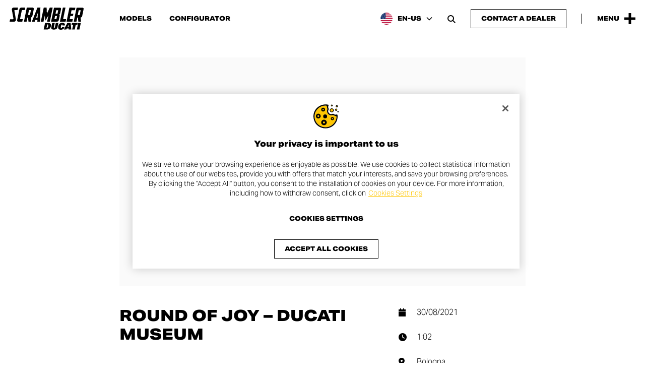

--- FILE ---
content_type: text/html; charset=UTF-8
request_url: https://www.scramblerducati.com/en-us/media-box/video/round-of-joy-ducati-museum/
body_size: 20151
content:
<!doctype html>
<html lang="en-US" >
<head>
    <script type="text/javascript"
        src="https://cdn.cookielaw.org/consent/be4992bf-859b-444e-a43e-fb7b6477a05b/OtAutoBlock.js"></script>
<script src="https://cdn.cookielaw.org/scripttemplates/otSDKStub.js" data-document-language="true"
        type="text/javascript" charset="UTF-8" data-domain-script="be4992bf-859b-444e-a43e-fb7b6477a05b"></script>
<script type="text/javascript">
    function OptanonWrapper() {
    }
</script>
<!-- Google Tag Manager -->
<script>(function(w,d,s,l,i){w[l]=w[l]||[];w[l].push({'gtm.start':
            new Date().getTime(),event:'gtm.js'});var f=d.getElementsByTagName(s)[0],
        j=d.createElement(s),dl=l!='dataLayer'?'&l='+l:'';j.async=true;j.src=
        'https://www.googletagmanager.com/gtm.js?id='+i+dl;f.parentNode.insertBefore(j,f);
    })(window,document,'script','dataLayer','GTM-5K2GXZW');</script>
<!-- End Google Tag Manager -->    <meta charset="UTF-8">
    <meta name="viewport" content="width=device-width, initial-scale=1"/>
    <meta http-equiv="X-UA-Compatible" content="ie=edge">
    <title>Round of Joy &#8211; Ducati Museum</title>
<link rel='preload' href='https://www.scramblerducati.com/wp-content/themes/cliq-scrambler-ducati/assets/fonts/fa-brands-400.woff2' as='font' type='font/woff2' crossorigin='anonymous' />
<link rel='preload' href='https://www.scramblerducati.com/wp-content/themes/cliq-scrambler-ducati/assets/fonts/fa-sharp-solid-900.woff2' as='font' type='font/woff2' crossorigin='anonymous' />
<link rel='preload' href='https://www.scramblerducati.com/wp-content/themes/cliq-scrambler-ducati/assets/fonts/SCRDucatiStyle_Rg.woff2' as='font' type='font/woff2' crossorigin='anonymous' />
<link rel='preload' href='https://www.scramblerducati.com/wp-content/themes/cliq-scrambler-ducati/assets/fonts/SCRDucatiStyleEx_XBd.woff2' as='font' type='font/woff2' crossorigin='anonymous' />
<link rel='preload' href='https://www.scramblerducati.com/wp-content/themes/cliq-scrambler-ducati/assets/css/frontend.css?ver=1764259108' as='style' type='text/css' media='all' />
<link rel='preload' href='https://www.scramblerducati.com/wp-content/themes/cliq-scrambler-ducati/assets/js/frontend.js?ver=1764259112' as='script' />
<meta name='robots' content='max-image-preview:large' />
	<style>img:is([sizes="auto" i], [sizes^="auto," i]) { contain-intrinsic-size: 3000px 1500px }</style>
	<link rel="alternate" hreflang="es-ar" href="https://www.scramblerducati.com/es-ar/media-box/video/round-of-joy-ducati-museum/" />
<link rel="alternate" hreflang="en-au" href="https://www.scramblerducati.com/en-au/media-box/video/round-of-joy-ducati-museum/" />
<link rel="alternate" hreflang="de-at" href="https://www.scramblerducati.com/de-at/media-box/video/round-of-joy-ducati-museum/" />
<link rel="alternate" hreflang="fr-be" href="https://www.scramblerducati.com/fr-be/media-box/video/round-of-joy-ducati-museum/" />
<link rel="alternate" hreflang="pt-br" href="https://www.scramblerducati.com/pt-br/media-box/video/round-of-joy-ducati-museum/" />
<link rel="alternate" hreflang="en-ca" href="https://www.scramblerducati.com/en-ca/media-box/video/round-of-joy-ducati-museum/" />
<link rel="alternate" hreflang="fr-ca" href="https://www.scramblerducati.com/fr-ca/media-box/video/round-of-joy-ducati-museum/" />
<link rel="alternate" hreflang="fr-fr" href="https://www.scramblerducati.com/fr-fr/media-box/video/round-of-joy-ducati-museum/" />
<link rel="alternate" hreflang="de-de" href="https://www.scramblerducati.com/de-de/media-box/video/round-of-joy-ducati-museum/" />
<link rel="alternate" hreflang="el-gr" href="https://www.scramblerducati.com/el-gr/media-box/video/round-of-joy-ducati-museum/" />
<link rel="alternate" hreflang="en-in" href="https://www.scramblerducati.com/en-in/media-box/video/round-of-joy-ducati-museum/" />
<link rel="alternate" hreflang="en" href="https://www.scramblerducati.com/en/media-box/video/round-of-joy-ducati-museum/" />
<link rel="alternate" hreflang="it-it" href="https://www.scramblerducati.com/it-it/media-box/video/round-of-joy-ducati-museum/" />
<link rel="alternate" hreflang="ja-jp" href="https://www.scramblerducati.com/ja-jp/media-box/video/round-of-joy-ducati-museum/" />
<link rel="alternate" hreflang="fr-lu" href="https://www.scramblerducati.com/fr-lu/media-box/video/round-of-joy-ducati-museum/" />
<link rel="alternate" hreflang="es-mx" href="https://www.scramblerducati.com/es-mx/media-box/video/round-of-joy-ducati-museum/" />
<link rel="alternate" hreflang="pt-pt" href="https://www.scramblerducati.com/pt-pt/media-box/video/round-of-joy-ducati-museum/" />
<link rel="alternate" hreflang="es-es" href="https://www.scramblerducati.com/es-es/media-box/video/round-of-joy-ducati-museum/" />
<link rel="alternate" hreflang="en-se" href="https://www.scramblerducati.com/en-se/media-box/video/round-of-joy-ducati-museum/" />
<link rel="alternate" hreflang="de-ch" href="https://www.scramblerducati.com/de-ch/media-box/video/round-of-joy-ducati-museum/" />
<link rel="alternate" hreflang="fr-ch" href="https://www.scramblerducati.com/fr-ch/media-box/video/round-of-joy-ducati-museum/" />
<link rel="alternate" hreflang="it-ch" href="https://www.scramblerducati.com/it-ch/media-box/video/round-of-joy-ducati-museum/" />
<link rel="alternate" hreflang="en-th" href="https://www.scramblerducati.com/en-th/media-box/video/round-of-joy-ducati-museum/" />
<link rel="alternate" hreflang="en-gb" href="https://www.scramblerducati.com/en-gb/media-box/video/round-of-joy-ducati-museum/" />
<link rel="alternate" hreflang="en-us" href="https://www.scramblerducati.com/en-us/media-box/video/round-of-joy-ducati-museum/" />
<link rel="alternate" hreflang="x-default" href="https://www.scramblerducati.com/en/media-box/video/round-of-joy-ducati-museum/" />
<meta name="description" content="The Scrambler range is so exciting that literally makes your head spin. Enjoy a 360° taste of our family members in their natural environment."><meta property="og:type" content="website"><meta property="og:title" content="Round of Joy &#8211; Ducati Museum"><meta property="og:description" content="The Scrambler range is so exciting that literally makes your head spin. Enjoy a 360° taste of our family members in their natural environment."><meta property="og:url" content="https://www.scramblerducati.com/en-us/media-box/video/round-of-joy-ducati-museum/"><meta property="og:site_name" content="Ducati Scrambler®"><meta property="og:image" content="https://www.scramblerducati.com/wp-content/uploads/2024/02/Scramble-Ducati-Open-Graph-Generic-Image.jpg"><meta property="og:image:width" content="1200"><meta property="og:image:height" content="630"><meta name="twitter:card" content="summary_large_image"><meta name="twitter:url" content="https://www.scramblerducati.com/en-us/media-box/video/round-of-joy-ducati-museum/"><meta name="twitter:title" content="Round of Joy &#8211; Ducati Museum"><meta name="twitter:description" content="The Scrambler range is so exciting that literally makes your head spin. Enjoy a 360° taste of our family members in their natural environment."><meta name="twitter:image" content="https://www.scramblerducati.com/wp-content/uploads/2024/02/Scramble-Ducati-Open-Graph-Generic-Image.jpg"><link rel='stylesheet' id='qtheme-child-frontend-css' href='https://www.scramblerducati.com/wp-content/themes/cliq-scrambler-ducati/assets/css/frontend.css?ver=1764259108' type='text/css' media='all' />
<script type="text/javascript" id="wpml-cookie-js-extra">
/* <![CDATA[ */
var wpml_cookies = {"wp-wpml_current_language":{"value":"en-us","expires":1,"path":"\/"}};
var wpml_cookies = {"wp-wpml_current_language":{"value":"en-us","expires":1,"path":"\/"}};
/* ]]> */
</script>
<script type="text/javascript" src="https://www.scramblerducati.com/wp-content/plugins/sitepress-multilingual-cms/res/js/cookies/language-cookie.js?ver=485900" id="wpml-cookie-js" defer="defer" data-wp-strategy="defer"></script>
<link rel="canonical" href="https://www.scramblerducati.com/en-us/media-box/video/round-of-joy-ducati-museum/" />
<script type="application/ld+json">{"@context":"https:\/\/schema.org","@type":"Organization","name":"Ducati Scrambler","legalName":"Ducati Motor Holding S.p.A.","description":"Ducati Scrambler is the essence of motorcycling and a world filled with freedom, joy and self-expression.","url":"https:\/\/www.scramblerducati.com\/en-us\/","logo":"https:\/\/www.scramblerducati.com\/wp-content\/uploads\/2024\/02\/Scrambler-Ducati-Organization-Logo.png","address":{"@type":"PostalAddress","streetAddress":"Via Cavalieri Ducati, 3","addressLocality":"Bologna","addressRegion":"Emilia-Romagna","postalCode":"40132","addressCountry":"IT"},"sameAs":["https:\/\/www.wikidata.org\/wiki\/Q3715856","https:\/\/it.wikipedia.org\/wiki\/Ducati_Scrambler_(2015)","https:\/\/www.facebook.com\/scramblerducati","https:\/\/www.instagram.com\/scramblerducati\/","https:\/\/twitter.com\/scramblerducati","https:\/\/www.youtube.com\/@ScramblerDucati","https:\/\/www.threads.net\/@scramblerducati"],"memberOf":{"@context":"https:\/\/schema.org","@type":"Organization","name":"Ducati","legalName":"Ducati Motor Holding S.p.A.","url":"https:\/\/www.ducati.com\/"}}</script><script type="application/ld+json">{"@context":"https:\/\/schema.org","@type":"WebPage","name":"Round of Joy &#8211; Ducati Museum","description":"The Scrambler range is so exciting that literally makes your head spin. Enjoy a 360\u00b0 taste of our family members in their natural environment.","publisher":{"@context":"https:\/\/schema.org","@type":"Organization","name":"Ducati Scrambler","legalName":"Ducati Motor Holding S.p.A.","description":"Ducati Scrambler is the essence of motorcycling and a world filled with freedom, joy and self-expression.","url":"https:\/\/www.scramblerducati.com\/en-us\/","logo":{"@type":"ImageObject","url":"https:\/\/www.scramblerducati.com\/wp-content\/uploads\/2024\/02\/Scrambler-Ducati-News-Publisher-Logo.jpg","width":201,"height":60},"address":{"@type":"PostalAddress","streetAddress":"Via Cavalieri Ducati, 3","addressLocality":"Bologna","addressRegion":"Emilia-Romagna","postalCode":"40132","addressCountry":"IT"},"sameAs":["https:\/\/www.wikidata.org\/wiki\/Q3715856","https:\/\/it.wikipedia.org\/wiki\/Ducati_Scrambler_(2015)","https:\/\/www.facebook.com\/scramblerducati","https:\/\/www.instagram.com\/scramblerducati\/","https:\/\/twitter.com\/scramblerducati","https:\/\/www.youtube.com\/@ScramblerDucati","https:\/\/www.threads.net\/@scramblerducati"],"memberOf":{"@context":"https:\/\/schema.org","@type":"Organization","name":"Ducati","legalName":"Ducati Motor Holding S.p.A.","url":"https:\/\/www.ducati.com\/"}}}</script><script type="application/ld+json">{"@context":"https:\/\/schema.org","@type":"VideoObject","name":"Round of Joy - Ducati Museum","description":"The Scrambler range is so exciting that literally makes your head spin \ud83d\ude09 Enjoy a 360\u00b0 taste of our family members in their natural environment.","thumbnailUrl":"https:\/\/i.ytimg.com\/vi\/eknmXDwvi_g\/maxresdefault.jpg","uploadDate":"2021-08-30T14:29:27Z","duration":"PT1M2S","contentUrl":"https:\/\/www.youtube.com\/watch?v=eknmXDwvi_g","embedUrl":"https:\/\/www.youtube.com\/embed\/eknmXDwvi_g"}</script><script type="application/ld+json">{"@context":"https:\/\/schema.org","@type":"BreadcrumbList","itemListElement":[{"@type":"ListItem","position":1,"name":"Homepage","item":"https:\/\/www.scramblerducati.com\/en-us\/"},{"@type":"ListItem","position":2,"name":"Video","item":"https:\/\/www.scramblerducati.com\/en-us\/media-box\/video\/"},{"@type":"ListItem","position":3,"name":"Round of Joy &#8211; Ducati Museum"}]}</script><meta name="facebook-domain-verification" content="su8zk9up7refnqvan0q69k36fs3g75"><link rel="icon" href="https://www.scramblerducati.com/wp-content/uploads/2023/12/cropped-Scrambler-Ducati-favicon-32x32.jpg" sizes="32x32" />
<link rel="icon" href="https://www.scramblerducati.com/wp-content/uploads/2023/12/cropped-Scrambler-Ducati-favicon-192x192.jpg" sizes="192x192" />
<link rel="apple-touch-icon" href="https://www.scramblerducati.com/wp-content/uploads/2023/12/cropped-Scrambler-Ducati-favicon-180x180.jpg" />
<meta name="msapplication-TileImage" content="https://www.scramblerducati.com/wp-content/uploads/2023/12/cropped-Scrambler-Ducati-favicon-270x270.jpg" />
</head>
<body class="wp-singular video-template-default single single-video postid-4082 wp-custom-logo wp-theme-qtheme wp-child-theme-cliq-scrambler-ducati">
    <!-- Google Tag Manager (noscript) -->
<noscript><iframe src="https://www.googletagmanager.com/ns.html?id=GTM-5K2GXZW"
                  height="0" width="0" style="display:none;visibility:hidden"></iframe></noscript>
<!-- End Google Tag Manager (noscript) -->                <div class="o-svg-sprite" style="display: none">
                    <svg xmlns="http://www.w3.org/2000/svg" xmlns:xlink="http://www.w3.org/1999/xlink"
                         aria-hidden="true" role="img">
						<symbol id="play-symbol" aria-hidden="true" role="img" viewBox="0 0 60 80">
    <path d="M60,40L0,80V0L60,40z"/>
</symbol><symbol id="scrambler-plus-symbol" aria-hidden="true" role="img" viewBox="0 0 32 32">
    <path d="M12.2,12.2l0-12.2l7.5,0l0,12.2l12.2,0l0,7.5l-12.2,0l0,12.2l-7.5,0l0-12.2L0,19.8l0-7.5L12.2,12.2z"/>
</symbol><symbol id="scrambler-cross-symbol" aria-hidden="true" role="img" viewBox="0 0 32 32">
    <path d="M16,9.9L25.9,0L32,6.1L22.1,16l9.9,9.9L25.9,32L16,22.1L6.1,32L0,25.9L9.9,16L0,6.1L6.1,0L16,9.9z"/>
</symbol>                    </svg>
                </div>
				<header id="header" class="c-header c-header--scrambler c-header--sticky c-header--auto-hide-js">
	<div class="c-header__content">
		<div class="c-header__left">
			<div class="c-main-logo c-main-logo--header">
	<a aria-label="Go to the home page" href="https://www.scramblerducati.com/en-us/" class="custom-logo-link" rel="home"><?xml version="1.0" encoding="UTF-8"?>
<svg class="custom-logo custom-logo--svg" xmlns="http://www.w3.org/2000/svg" width="107" height="32" viewBox="0 0 107 32" fill="#000000" aria-hidden="true" role="img">
  <path d="M55.684,22.201h-4.417l-1.992,9.453h4.677c2.782,0.103,5.217-1.855,5.72-4.596C60.187,24.195,59.408,22.201,55.684,22.201z   M55.768,26.884c-0.089,0.72-0.357,1.406-0.78,1.995c-0.284,0.432-0.786,0.667-1.299,0.607h-0.347l1.125-5.117h0.347  c0.442-0.046,0.863,0.199,1.04,0.607c0.141,0.632,0.112,1.29-0.084,1.908H55.768z M66.769,22.201l-1.299,6.07  c-0.173,0.781-0.606,1.041-0.953,1.041c-0.347,0-0.693-0.26-0.52-1.041l1.299-6.07h-3.724l-1.302,6.244  c-0.52,2.255,0.866,3.382,3.724,3.382c2.857,0,4.677-1.127,5.196-3.382l1.302-6.244H66.769z M75.867,28.184  c-0.26,1.041-0.693,1.3-1.125,1.3c-0.953,0-0.78-1.041-0.52-2.515c0.347-1.474,0.606-2.515,1.559-2.515  c0.433,0,0.78,0.174,0.606,1.3h3.377c0.606-2.775-1.212-3.729-3.55-3.729c-2.945-0.129-5.501,2.017-5.888,4.943  C69.719,29.918,70.758,32,74.049,32c2.338,0,4.677-1.127,5.196-3.729h-3.379V28.184z M83.484,22.201l-5.023,9.453h3.55l0.693-1.561  h2.685v1.561h3.81l-1.039-9.453H83.484z M85.389,27.837H83.83l1.559-3.555l0,0V27.837z M98.46,22.201h-8.314l-0.606,2.515h2.338  l-1.472,6.938h3.724l1.472-6.938h2.338L98.46,22.201z M97.166,31.654h3.724l1.996-9.453h-3.724L97.166,31.654z M90.671,20.38  l0.693-3.642h-4.503l0.953-4.596h3.637l0.693-3.209h-3.637l1.04-5.204h4.763l0.778-3.558l-4.763-0.084h-3.897L82.271,20.38H90.671z   M76.641,20.383h4.243l0.78-3.642h-4.33L80.798,0h-3.81l-4.243,20.383H76.641z M15.155,16.217l2.512-12.142  c0.112-0.257,0.335-0.449,0.606-0.521h3.55l0.695-3.469h-5.72c-1.211,0.045-2.241,0.899-2.512,2.081l0,0l-3.376,16.044v0.174  c-0.168,0.873,0.403,1.718,1.275,1.886c0.151,0.029,0.305,0.036,0.458,0.022h5.72l0.78-3.642h-3.555  C15.242,16.737,15.069,16.477,15.155,16.217z M6.928,4.163c0.019-0.279,0.241-0.502,0.52-0.521h3.984L12.297,0H5.804  C4.575,0.077,3.548,0.963,3.29,2.168c-0.087,0.312-0.087,0.642,0,0.954l2.338,13.095v0.084c-0.084,0.277-0.32,0.48-0.606,0.521H0.78  L0,20.383h6.582c1.211-0.045,2.241-0.899,2.512-2.081c0.066-0.225,0.094-0.46,0.084-0.694L6.928,4.163z M105.306,0.174h-8.487  L92.663,20.38h3.897l1.212-5.98h0.866l0.693,5.98h3.897l-0.693-5.98c1.108-0.136,2.028-0.921,2.338-1.995l2.078-10.146V2.175  c0.216-0.864-0.308-1.739-1.171-1.955C105.626,0.181,105.466,0.165,105.306,0.174z M101.41,10.32L101.41,10.32  c-0.053,0.296-0.307,0.513-0.606,0.521h-2.337l1.472-7.111h2.338c0.211,0.005,0.377,0.181,0.372,0.392  c-0.001,0.044-0.01,0.088-0.026,0.129l0,0L101.41,10.32z M68.501,20.38c1.2-0.072,2.216-0.914,2.512-2.081l1.385-6.591  c0.097-0.712-0.4-1.368-1.111-1.466c-0.091-0.012-0.183-0.015-0.274-0.008c0.924-0.053,1.718-0.675,1.992-1.561l1.299-6.331V2.258  c0.241-0.878-0.275-1.786-1.152-2.027c-0.16-0.044-0.327-0.064-0.493-0.058h-8.487L59.927,20.38H68.501z M67.462,3.729H69.8  c0.211,0.005,0.377,0.181,0.372,0.392c-0.001,0.044-0.01,0.088-0.026,0.129l0,0l-0.953,4.684h-2.86L67.462,3.729z M65.731,12.141  h2.86l-0.866,4.076l0,0c-0.084,0.277-0.32,0.48-0.606,0.521H64.78L65.731,12.141z M32.908,12.401l2.078-10.146V2.171  c0.24-0.878-0.276-1.786-1.153-2.026c-0.16-0.044-0.326-0.063-0.492-0.058h-8.487l-4.07,20.206h3.81l1.212-5.98h0.866l0.693,5.98  h3.81l-0.693-5.98C31.622,14.278,32.606,13.503,32.908,12.401z M29.531,10.233c-0.084,0.277-0.32,0.48-0.606,0.521h-2.337  l1.472-7.111h2.338c0.211,0.005,0.377,0.181,0.372,0.392c-0.001,0.044-0.01,0.088-0.026,0.129l0,0L29.531,10.233z M41.395,0h-1.126  l-8.054,20.293h4.243l0.866-2.428h2.944l-0.173,2.428h4.07L44.512,0H41.395z M40.356,14.656h-1.992l2.599-7.371L40.356,14.656z   M51.701,18.905l2.166-3.555l2.252-4.163l-1.906,9.196h3.897L62.266,0h-4.157l-4.243,8.844L53.519,0h-4.157l-4.243,20.293  l3.897,0.084l1.823-9.017L51.701,18.905z"></path>
</svg>
</a></div><nav class="c-navigation c-navigation--header c-navigation--inline" aria-label="Header Navigation"><ul id="menu-header-menu-united-states" class="menu"><li id="menu-item-10308" class="menu-item menu-item-type-post_type menu-item-object-page menu-item-10308"><a href="https://www.scramblerducati.com/en-us/bikes/">Models</a></li>
<li id="menu-item-10314" class="menu-item menu-item-type-custom menu-item-object-custom menu-item-10314"><a href="https://configurator.scramblerducati.com/bikes/us/en/scrambler/">Configurator</a></li>
</ul></nav>		</div>
		<div class="c-header__right">
			<button class="c-wpml-language-selector-button c-wpml-language-selector-button--header" aria-label="United States, Select a language and region" aria-haspopup="true" aria-expanded="false" aria-controls="language-selector">
    <span class="c-wpml-language-selector-button__flag">
                    <img src="https://www.scramblerducati.com/wp-content/themes/cliq-scrambler-ducati/assets/images/wpml-flags/en-us.png" width="72" height="48" loading="lazy"/>
            </span>
    <span class="c-wpml-language-selector-button__label">EN-US</span>
	<i class="fa-solid fa-chevron-down fa-sharp" aria-hidden="true"></i></button><button id="search-open-button" class="c-search-open-button c-search-open-button--floating o-search-open" aria-label="Open search bar" aria-haspopup="true" aria-expanded="false" aria-controls="search-form">
	<i class="fa-solid fa-magnifying-glass fa-sharp" aria-hidden="true"></i></button>	<div class="c-buttons c-buttons--header-cta">
		<a href="https://contact.ducati.com/us/en/lgf/model-info-scrambler/scrambler" target="_blank" class="c-button c-button--design-raised c-button--header-cta"><span class="c-button__text">Contact a dealer</span></a>	</div>
            <div class="c-header__separator"></div>
            <button class="c-menu-button-open" type="button" aria-label="Open the Main Menu" aria-haspopup="true" aria-expanded="false" aria-controls="menu-main-menu">
    <span class="c-menu-button-open__label">Menu</span>
    <span class="c-menu-button-open__icon">
	    <svg width="32" height="32"><use xlink:href="#scrambler-plus-symbol"></use></svg>    </span>
</button>		</div>
	</div>
</header><div id="main-nav" class="c-main-nav c-main-nav--scrambler">
    <div class="c-main-nav__content">
        <div id="menu-panel-header" class="c-main-nav__header">
			<button class="c-menu-button-close" type="button" aria-label="Close the Main Menu" aria-haspopup="true" aria-expanded="false" aria-controls="menu-main-menu">
	<span class="c-menu-button-close__label">Menu</span>
	<span class="c-menu-button-close__icon">
	    <svg width="32" height="32"><use xlink:href="#scrambler-cross-symbol"></use></svg>    </span>
</button>        </div>
        <div class="c-main-nav__body">
            <div class="c-main-nav__body-inner">
                <div class="c-main-nav__menus">
					<nav class="c-navigation c-navigation--list c-navigation--main" aria-label="Main Navigation"><ul id="menu-main-menu-united-states" class="menu"><li id="menu-item-bikes" class="menu-item menu-item-type-custom menu-item-object-custom menu-item-bikes menu-item-has-secondary-menu"><a href="#">Models<i class="fa-solid fa-arrow-right fa-sharp" aria-hidden="true"></i></a></li><li id="menu-item-9600" class="menu-item menu-item-type-post_type menu-item-object-page menu-item-9600"><a href="https://www.scramblerducati.com/en-us/news/">News</a></li>
<li id="menu-item-9645" class="menu-item menu-item-type-post_type menu-item-object-page menu-item-9645 menu-item-has-secondary-menu"><a href="https://www.scramblerducati.com/en-us/events/">Events<i class="fa-solid fa-arrow-right fa-sharp" aria-hidden="true"></i></a></li>
<li id="menu-item-9783" class="menu-item menu-item-type-post_type menu-item-object-page menu-item-9783 menu-item-has-secondary-menu"><a href="https://www.scramblerducati.com/en-us/collab/">Collab<i class="fa-solid fa-arrow-right fa-sharp" aria-hidden="true"></i></a></li>
<li id="menu-item-17457" class="menu-item menu-item-type-custom menu-item-object-custom menu-item-17457 menu-item-has-secondary-menu"><a href="#">Land of Joy<i class="fa-solid fa-arrow-right fa-sharp" aria-hidden="true"></i></a></li>
<li id="menu-item-9910" class="menu-item menu-item-type-custom menu-item-object-custom menu-item-9910"><a target="_blank" href="https://shop.ducati.com/it/en/">Shop online</a></li>
</ul></nav><nav class="c-navigation c-navigation--secondary" aria-label="Secondary Navigation"><ul id="menu-secondary-menu-united-states" class="menu"><li id="menu-item-10101" class="menu-item menu-item-type-custom menu-item-object-custom menu-item-10101"><a target="_blank" href="https://configurator.scramblerducati.com/bikes/us/en/scrambler/">Configurator</a></li>
<li id="menu-item-10102" class="menu-item menu-item-type-post_type menu-item-object-page menu-item-10102"><a href="https://www.scramblerducati.com/en-us/apparel/">Apparel</a></li>
<li id="menu-item-10147" class="menu-item menu-item-type-post_type menu-item-object-page menu-item-10147"><a href="https://www.scramblerducati.com/en-us/media-box/">Media Box</a></li>
<li id="menu-item-11814" class="menu-item menu-item-type-post_type menu-item-object-page menu-item-11814"><a href="https://www.scramblerducati.com/en-us/dealer-network/">Dealer</a></li>
<li id="menu-item-10148" class="menu-item menu-item-type-post_type menu-item-object-page menu-item-10148"><a href="https://www.scramblerducati.com/en-us/owners-manual/">Owner’s manual</a></li>
<li id="menu-item-10173" class="menu-item menu-item-type-custom menu-item-object-custom menu-item-10173"><a target="_blank" href="https://www.ducati.com/ww/en/company/customer-service">Contact us</a></li>
</ul></nav>                </div>
				<div class="c-main-nav__bottom-bar c-main-nav__bottom-bar--mobile">
    <div class="c-main-nav__bottom-bar-inner">
        <div class="c-main-nav__bottom-bar-top">
				<div class="c-buttons c-buttons--header-cta">
		<a href="https://contact.ducati.com/us/en/lgf/model-info-scrambler/scrambler" target="_blank" class="c-button c-button--design-regular c-button--header-cta"><span class="c-button__text">Contact a dealer</span></a>	</div>
    <button class="c-main-nav__search-button o-search-open" aria-label="Open search bar">
		<i class="fa-solid fa-magnifying-glass fa-sharp" aria-hidden="true"></i>    </button>
        </div>
        <div class="c-main-nav__bottom-bar-bottom">
			<div class="c-social-bar c-social-bar--main-nav-footer">
	    <div class="c-social-bar__items">
        <div class="c-social-bar__items-inner">
			                <a class="c-social-bar__item" href="https://www.facebook.com/scramblerducati" target="_blank" rel="noopener">
					<i class="fa-brands fa-facebook" aria-hidden="true"></i>					                        <span class="screen-reader-text">
                            Facebook page opens in new window                        </span>
					                </a>
			                <a class="c-social-bar__item" href="https://www.instagram.com/scramblerducati/" target="_blank" rel="noopener">
					<i class="fa-brands fa-instagram" aria-hidden="true"></i>					                        <span class="screen-reader-text">
                            Instagram page opens in new window                        </span>
					                </a>
			                <a class="c-social-bar__item" href="https://twitter.com/scramblerducati" target="_blank" rel="noopener">
					<i class="fa-brands fa-x-twitter" aria-hidden="true"></i>					                        <span class="screen-reader-text">
                            Twitter page opens in new window                        </span>
					                </a>
			                <a class="c-social-bar__item" href="https://www.youtube.com/@ScramblerDucati" target="_blank" rel="noopener">
					<i class="fa-brands fa-youtube" aria-hidden="true"></i>					                        <span class="screen-reader-text">
                            Youtube page opens in new window                        </span>
					                </a>
			                <a class="c-social-bar__item" href="https://open.spotify.com/playlist/2I0GyZDijM0E00JLAuP3Xx?si=51a5c04d37724a8e&#038;nd=1&#038;dlsi=8f796306c9e34e04" target="_blank" rel="noopener">
					<i class="fa-brands fa-spotify" aria-hidden="true"></i>					                        <span class="screen-reader-text">
                            Spotify page opens in new window                        </span>
					                </a>
			                <a class="c-social-bar__item" href="https://www.threads.net/@scramblerducati" target="_blank" rel="noopener">
					<i class="fa-brands fa-threads" aria-hidden="true"></i>					                        <span class="screen-reader-text">
                            Threads page opens in new window                        </span>
					                </a>
			        </div>
    </div>
</div>
<button class="c-wpml-language-selector-button c-wpml-language-selector-button--main-navigation" aria-label="United States, Select a language and region" aria-haspopup="true" aria-expanded="false" aria-controls="language-selector">
    <span class="c-wpml-language-selector-button__flag">
                    <img src="https://www.scramblerducati.com/wp-content/themes/cliq-scrambler-ducati/assets/images/wpml-flags/en-us.png" width="72" height="48" loading="lazy"/>
            </span>
    <span class="c-wpml-language-selector-button__label">EN-US</span>
	<i class="fa-solid fa-chevron-down fa-sharp" aria-hidden="true"></i></button>        </div>
    </div>
</div>				<div class="c-main-nav__bottom-bar c-main-nav__bottom-bar--desktop">
    <div class="c-main-nav__bottom-bar-inner">
	    <div class="c-social-bar c-social-bar--main-nav-footer">
	    <div class="c-social-bar__items">
        <div class="c-social-bar__items-inner">
			                <a class="c-social-bar__item" href="https://www.facebook.com/scramblerducati" target="_blank" rel="noopener">
					<i class="fa-brands fa-facebook" aria-hidden="true"></i>					                        <span class="screen-reader-text">
                            Facebook page opens in new window                        </span>
					                </a>
			                <a class="c-social-bar__item" href="https://www.instagram.com/scramblerducati/" target="_blank" rel="noopener">
					<i class="fa-brands fa-instagram" aria-hidden="true"></i>					                        <span class="screen-reader-text">
                            Instagram page opens in new window                        </span>
					                </a>
			                <a class="c-social-bar__item" href="https://twitter.com/scramblerducati" target="_blank" rel="noopener">
					<i class="fa-brands fa-x-twitter" aria-hidden="true"></i>					                        <span class="screen-reader-text">
                            Twitter page opens in new window                        </span>
					                </a>
			                <a class="c-social-bar__item" href="https://www.youtube.com/@ScramblerDucati" target="_blank" rel="noopener">
					<i class="fa-brands fa-youtube" aria-hidden="true"></i>					                        <span class="screen-reader-text">
                            Youtube page opens in new window                        </span>
					                </a>
			                <a class="c-social-bar__item" href="https://open.spotify.com/playlist/2I0GyZDijM0E00JLAuP3Xx?si=51a5c04d37724a8e&#038;nd=1&#038;dlsi=8f796306c9e34e04" target="_blank" rel="noopener">
					<i class="fa-brands fa-spotify" aria-hidden="true"></i>					                        <span class="screen-reader-text">
                            Spotify page opens in new window                        </span>
					                </a>
			                <a class="c-social-bar__item" href="https://www.threads.net/@scramblerducati" target="_blank" rel="noopener">
					<i class="fa-brands fa-threads" aria-hidden="true"></i>					                        <span class="screen-reader-text">
                            Threads page opens in new window                        </span>
					                </a>
			        </div>
    </div>
</div>
        <div class="c-main-nav__bottom-bar-right">
		    	<div class="c-buttons c-buttons--header-cta">
		<a href="https://contact.ducati.com/us/en/lgf/model-info-scrambler/scrambler" target="_blank" class="c-button c-button--design-regular c-button--header-cta"><span class="c-button__text">Contact a dealer</span></a>	</div>
    <button class="c-main-nav__search-button o-search-open" aria-label="Open search bar">
		<i class="fa-solid fa-magnifying-glass fa-sharp" aria-hidden="true"></i>    </button>
<button class="c-wpml-language-selector-button c-wpml-language-selector-button--main-navigation" aria-label="United States, Select a language and region" aria-haspopup="true" aria-expanded="false" aria-controls="language-selector">
    <span class="c-wpml-language-selector-button__flag">
                    <img src="https://www.scramblerducati.com/wp-content/themes/cliq-scrambler-ducati/assets/images/wpml-flags/en-us.png" width="72" height="48" loading="lazy"/>
            </span>
    <span class="c-wpml-language-selector-button__label">EN-US</span>
	<i class="fa-solid fa-chevron-down fa-sharp" aria-hidden="true"></i></button>        </div>
    </div>
</div>            </div>
			                <div class="c-main-nav__main-second-level-nav">
                    <div class="c-main-nav__main-second-level-nav-header">
                        <button class="c-main-nav__back-button"
                                aria-label="Back">
							<i class="fa-solid fa-arrow-left fa-sharp" aria-hidden="true"></i>                        </button>
                        <p class="c-main-nav__main-second-level-title"></p>
                    </div>
					<nav data-title="Events" id="secondary-menu-item-9645" class="c-navigation c-navigation--list c-navigation--main-secondary" aria-label="Events Navigation"><ul id="menu-main-menu-united-states-1" class="menu"><li id="menu-item-9691" class="menu-item menu-item-type-post_type menu-item-object-event menu-item-9691"><a href="https://www.scramblerducati.com/en-us/events/days-of-joy/">Days of Joy</a></li>
<li id="menu-item-9692" class="menu-item menu-item-type-post_type menu-item-object-event menu-item-9692"><a href="https://www.scramblerducati.com/en-us/events/next-gen-tour/">Next-Gen Tour</a></li>
<li id="menu-item-11677" class="menu-item menu-item-type-post_type menu-item-object-news menu-item-11677"><a href="https://www.scramblerducati.com/en-us/news/scrambler-amazes-with-two-concepts-at-bike-shed-motoshow/">Bike Shed MotoShow</a></li>
</ul></nav><nav data-title="Collab" id="secondary-menu-item-9783" class="c-navigation c-navigation--list c-navigation--main-secondary" aria-label="Collab Navigation"><ul id="menu-main-menu-united-states-2" class="menu"><li id="menu-item-9784" class="menu-item menu-item-type-post_type menu-item-object-page menu-item-9784"><a href="https://www.scramblerducati.com/en-us/collab/">Collab</a></li>
<li id="menu-item-9829" class="menu-item menu-item-type-post_type menu-item-object-page menu-item-9829"><a href="https://www.scramblerducati.com/en-us/collab/van-orton-scrambler-ducati/">Van Orton x Scrambler Ducati</a></li>
<li id="menu-item-9830" class="menu-item menu-item-type-post_type menu-item-object-page menu-item-9830"><a href="https://www.scramblerducati.com/en-us/collab/cotto-al-dente-scrambler-ducati/">Cotto al Dente</a></li>
<li id="menu-item-9875" class="menu-item menu-item-type-post_type menu-item-object-page menu-item-9875"><a href="https://www.scramblerducati.com/en-us/collab/scrambler-ducati-live/">Scrambler Ducati Live</a></li>
<li id="menu-item-9876" class="menu-item menu-item-type-post_type menu-item-object-page menu-item-9876"><a href="https://www.scramblerducati.com/en-us/collab/refrigiwear-x-scrambler-ducati/">RefrigiWear x Scrambler Ducati</a></li>
<li id="menu-item-12211" class="menu-item menu-item-type-post_type menu-item-object-page menu-item-12211"><a href="https://www.scramblerducati.com/en-us/hack-the-a-icon/">Hack the A.Icon</a></li>
<li id="menu-item-12235" class="menu-item menu-item-type-post_type menu-item-object-page menu-item-12235"><a href="https://www.scramblerducati.com/en-us/hack-the-a-icon/">Hack the A.Icon</a></li>
</ul></nav><nav data-title="Land of Joy" id="secondary-menu-item-17457" class="c-navigation c-navigation--list c-navigation--main-secondary" aria-label="Land of Joy Navigation"><ul id="menu-main-menu-united-states-3" class="menu"><li id="menu-item-17456" class="menu-item menu-item-type-post_type menu-item-object-page menu-item-17456"><a href="https://www.scramblerducati.com/en-us/history/">The story of Scrambler Ducati</a></li>
</ul></nav>                </div>
						<div id="secondary-menu-item-bikes" class="c-bike-panel has-neutral-0-background-color">
    <div class="c-bike-panel__content">
        <div class="c-bike-panel__header">
            <button class="c-main-nav__back-button"
                    aria-label="Back">
				<i class="fa-solid fa-arrow-left fa-sharp" aria-hidden="true"></i>            </button>
            <p class="c-bike-panel__nav-title">Scrambler Bikes</p>
        </div>
        <div class="c-bike-panel__menu">
			<article class="o-loop-card o-loop-card--bike-menu c-loop-bike c-loop-bike--menu c-loop-bike--menu-hover-image">
    <div class="c-loop-bike__image-wrapper">
		<figure class="c-figure c-loop-bike__image c-loop-bike__image--default">
    <div class="c-figure__image">
		<img width="1200" height="675" src="https://www.scramblerducati.com/wp-content/uploads/2024/10/Scrambler-Ducati-Icon-Dark-stream-laterale.png" class="c-img wp-image-13155" alt="" decoding="async" fetchpriority="high" loading="lazy" srcset="https://www.scramblerducati.com/wp-content/uploads/2024/10/Scrambler-Ducati-Icon-Dark-stream-laterale.png 1200w, https://www.scramblerducati.com/wp-content/uploads/2024/10/Scrambler-Ducati-Icon-Dark-stream-laterale-1024x576.png 1024w, https://www.scramblerducati.com/wp-content/uploads/2024/10/Scrambler-Ducati-Icon-Dark-stream-laterale-768x432.png 768w" sizes="auto, (max-width: 1200px) 100vw, 1200px" />    </div>
	</figure><figure class="c-figure c-loop-bike__image c-loop-bike__image--hover">
    <div class="c-figure__image">
		<img width="1200" height="675" src="https://www.scramblerducati.com/wp-content/uploads/2024/10/Scrambler-Ducati-Icon-Dark-stream-34.png" class="c-img wp-image-13213" alt="" decoding="async" loading="lazy" srcset="https://www.scramblerducati.com/wp-content/uploads/2024/10/Scrambler-Ducati-Icon-Dark-stream-34.png 1200w, https://www.scramblerducati.com/wp-content/uploads/2024/10/Scrambler-Ducati-Icon-Dark-stream-34-1024x576.png 1024w, https://www.scramblerducati.com/wp-content/uploads/2024/10/Scrambler-Ducati-Icon-Dark-stream-34-768x432.png 768w" sizes="auto, (max-width: 1200px) 100vw, 1200px" />    </div>
	</figure>    </div>
    <div class="c-loop-bike__content">
        <h1 class="c-loop-bike__title"><a href="https://www.scramblerducati.com/en-us/bikes/icon-dark/" aria-label="Read more about Icon Dark" class="c-loop-bike__title-link o-loop-card__main-link">Icon Dark</a></h1>
    </div>
</article><article class="o-loop-card o-loop-card--bike-menu c-loop-bike c-loop-bike--menu c-loop-bike--menu-hover-image">
    <div class="c-loop-bike__image-wrapper">
		<figure class="c-figure c-loop-bike__image c-loop-bike__image--default">
    <div class="c-figure__image">
		<img width="1200" height="675" src="https://www.scramblerducati.com/wp-content/uploads/2024/01/Scrambler-Ducati-Icon-stream.png" class="c-img wp-image-5973" alt="" decoding="async" loading="lazy" srcset="https://www.scramblerducati.com/wp-content/uploads/2024/01/Scrambler-Ducati-Icon-stream.png 1200w, https://www.scramblerducati.com/wp-content/uploads/2024/01/Scrambler-Ducati-Icon-stream-1024x576.png 1024w, https://www.scramblerducati.com/wp-content/uploads/2024/01/Scrambler-Ducati-Icon-stream-768x432.png 768w" sizes="auto, (max-width: 1200px) 100vw, 1200px" />    </div>
	</figure><figure class="c-figure c-loop-bike__image c-loop-bike__image--hover">
    <div class="c-figure__image">
		<img width="1200" height="675" src="https://www.scramblerducati.com/wp-content/uploads/2024/01/Scrambler-Ducati-Icon-stream-hover.png" class="c-img wp-image-5974" alt="" decoding="async" loading="lazy" srcset="https://www.scramblerducati.com/wp-content/uploads/2024/01/Scrambler-Ducati-Icon-stream-hover.png 1200w, https://www.scramblerducati.com/wp-content/uploads/2024/01/Scrambler-Ducati-Icon-stream-hover-1024x576.png 1024w, https://www.scramblerducati.com/wp-content/uploads/2024/01/Scrambler-Ducati-Icon-stream-hover-768x432.png 768w" sizes="auto, (max-width: 1200px) 100vw, 1200px" />    </div>
	</figure>    </div>
    <div class="c-loop-bike__content">
        <h1 class="c-loop-bike__title"><a href="https://www.scramblerducati.com/en-us/bikes/icon/" aria-label="Read more about Icon" class="c-loop-bike__title-link o-loop-card__main-link">Icon</a></h1>
    </div>
</article><article class="o-loop-card o-loop-card--bike-menu c-loop-bike c-loop-bike--menu c-loop-bike--menu-hover-image">
    <div class="c-loop-bike__image-wrapper">
		<figure class="c-figure c-loop-bike__image c-loop-bike__image--default">
    <div class="c-figure__image">
		<img width="1200" height="675" src="https://www.scramblerducati.com/wp-content/uploads/2024/10/Scrambler-Ducati-Full-Throttle-stream-laterale-1.png" class="c-img wp-image-13906" alt="" decoding="async" loading="lazy" srcset="https://www.scramblerducati.com/wp-content/uploads/2024/10/Scrambler-Ducati-Full-Throttle-stream-laterale-1.png 1200w, https://www.scramblerducati.com/wp-content/uploads/2024/10/Scrambler-Ducati-Full-Throttle-stream-laterale-1-1024x576.png 1024w, https://www.scramblerducati.com/wp-content/uploads/2024/10/Scrambler-Ducati-Full-Throttle-stream-laterale-1-768x432.png 768w" sizes="auto, (max-width: 1200px) 100vw, 1200px" />    </div>
	</figure><figure class="c-figure c-loop-bike__image c-loop-bike__image--hover">
    <div class="c-figure__image">
		<img width="1200" height="675" src="https://www.scramblerducati.com/wp-content/uploads/2024/10/Scrambler-Ducati-Full-Throttle-stream-3_4.png" class="c-img wp-image-13905" alt="" decoding="async" loading="lazy" srcset="https://www.scramblerducati.com/wp-content/uploads/2024/10/Scrambler-Ducati-Full-Throttle-stream-3_4.png 1200w, https://www.scramblerducati.com/wp-content/uploads/2024/10/Scrambler-Ducati-Full-Throttle-stream-3_4-1024x576.png 1024w, https://www.scramblerducati.com/wp-content/uploads/2024/10/Scrambler-Ducati-Full-Throttle-stream-3_4-768x432.png 768w" sizes="auto, (max-width: 1200px) 100vw, 1200px" />    </div>
	</figure>    </div>
    <div class="c-loop-bike__content">
        <h1 class="c-loop-bike__title"><a href="https://www.scramblerducati.com/en-us/bikes/10-anniversario-rizoma-edition/" aria-label="Read more about 10° Anniversario Rizoma Edition" class="c-loop-bike__title-link o-loop-card__main-link">10° Anniversario Rizoma Edition</a></h1>
    </div>
</article><article class="o-loop-card o-loop-card--bike-menu c-loop-bike c-loop-bike--menu c-loop-bike--menu-hover-image">
    <div class="c-loop-bike__image-wrapper">
		<figure class="c-figure c-loop-bike__image c-loop-bike__image--default">
    <div class="c-figure__image">
		<img width="1200" height="675" src="https://www.scramblerducati.com/wp-content/uploads/2024/10/Scrambler-Ducati-Full-Throttle-stream-laterale.png" class="c-img wp-image-13129" alt="" decoding="async" loading="lazy" srcset="https://www.scramblerducati.com/wp-content/uploads/2024/10/Scrambler-Ducati-Full-Throttle-stream-laterale.png 1200w, https://www.scramblerducati.com/wp-content/uploads/2024/10/Scrambler-Ducati-Full-Throttle-stream-laterale-1024x576.png 1024w, https://www.scramblerducati.com/wp-content/uploads/2024/10/Scrambler-Ducati-Full-Throttle-stream-laterale-768x432.png 768w" sizes="auto, (max-width: 1200px) 100vw, 1200px" />    </div>
	</figure><figure class="c-figure c-loop-bike__image c-loop-bike__image--hover">
    <div class="c-figure__image">
		<img width="1200" height="675" src="https://www.scramblerducati.com/wp-content/uploads/2024/10/Scrambler-Ducati-Full-Throttle-stream-34.png" class="c-img wp-image-13130" alt="" decoding="async" loading="lazy" srcset="https://www.scramblerducati.com/wp-content/uploads/2024/10/Scrambler-Ducati-Full-Throttle-stream-34.png 1200w, https://www.scramblerducati.com/wp-content/uploads/2024/10/Scrambler-Ducati-Full-Throttle-stream-34-1024x576.png 1024w, https://www.scramblerducati.com/wp-content/uploads/2024/10/Scrambler-Ducati-Full-Throttle-stream-34-768x432.png 768w" sizes="auto, (max-width: 1200px) 100vw, 1200px" />    </div>
	</figure>    </div>
    <div class="c-loop-bike__content">
        <h1 class="c-loop-bike__title"><a href="https://www.scramblerducati.com/en-us/bikes/full-throttle/" aria-label="Read more about Full Throttle" class="c-loop-bike__title-link o-loop-card__main-link">Full Throttle</a></h1>
    </div>
</article><article class="o-loop-card o-loop-card--bike-menu c-loop-bike c-loop-bike--menu c-loop-bike--menu-hover-image">
    <div class="c-loop-bike__image-wrapper">
		<figure class="c-figure c-loop-bike__image c-loop-bike__image--default">
    <div class="c-figure__image">
		<img width="1200" height="675" src="https://www.scramblerducati.com/wp-content/uploads/2024/01/Scrambler-Ducati-Nightshift-Emerald-Green-MY26-stream-laterale.png" class="c-img wp-image-17948" alt="" decoding="async" loading="lazy" srcset="https://www.scramblerducati.com/wp-content/uploads/2024/01/Scrambler-Ducati-Nightshift-Emerald-Green-MY26-stream-laterale.png 1200w, https://www.scramblerducati.com/wp-content/uploads/2024/01/Scrambler-Ducati-Nightshift-Emerald-Green-MY26-stream-laterale-1024x576.png 1024w, https://www.scramblerducati.com/wp-content/uploads/2024/01/Scrambler-Ducati-Nightshift-Emerald-Green-MY26-stream-laterale-768x432.png 768w" sizes="auto, (max-width: 1200px) 100vw, 1200px" />    </div>
	</figure><figure class="c-figure c-loop-bike__image c-loop-bike__image--hover">
    <div class="c-figure__image">
		<img width="1200" height="675" src="https://www.scramblerducati.com/wp-content/uploads/2024/01/Scrambler-Ducati-Nightshift-Emerald-Green-MY26-stream-3_4.png" class="c-img wp-image-17947" alt="" decoding="async" loading="lazy" srcset="https://www.scramblerducati.com/wp-content/uploads/2024/01/Scrambler-Ducati-Nightshift-Emerald-Green-MY26-stream-3_4.png 1200w, https://www.scramblerducati.com/wp-content/uploads/2024/01/Scrambler-Ducati-Nightshift-Emerald-Green-MY26-stream-3_4-1024x576.png 1024w, https://www.scramblerducati.com/wp-content/uploads/2024/01/Scrambler-Ducati-Nightshift-Emerald-Green-MY26-stream-3_4-768x432.png 768w" sizes="auto, (max-width: 1200px) 100vw, 1200px" />    </div>
	</figure>    </div>
    <div class="c-loop-bike__content">
        <h1 class="c-loop-bike__title"><a href="https://www.scramblerducati.com/en-us/bikes/nightshift/" aria-label="Read more about Nightshift" class="c-loop-bike__title-link o-loop-card__main-link">Nightshift</a></h1>
    </div>
</article>        </div>
		            <div class="c-bike-panel__footer">
				<a href="https://www.scramblerducati.com/en-us/bikes/" class="c-button c-button--design-conversion"><span class="c-button__text">Discover more</span></a>            </div>
		    </div>
</div>

<article class="c-main-nav-highlight has-neutral-70-background-color c-main-nav-highlight--single o-loop-card o-loop-card--main-nav-highlight">
	<figure class="c-figure c-main-nav-highlight__image o-loop-card__image">
    <div class="c-figure__image">
		<img width="1000" height="800" src="https://www.scramblerducati.com/wp-content/uploads/2025/11/Scrambler-Ducati-DWP26-Icon-cover-kit-combo-menu.jpg" class="c-img wp-image-18920" alt="" decoding="async" loading="lazy" srcset="https://www.scramblerducati.com/wp-content/uploads/2025/11/Scrambler-Ducati-DWP26-Icon-cover-kit-combo-menu.jpg 1000w, https://www.scramblerducati.com/wp-content/uploads/2025/11/Scrambler-Ducati-DWP26-Icon-cover-kit-combo-menu-768x614.jpg 768w" sizes="auto, (max-width: 1000px) 100vw, 1000px" />    </div>
	</figure>    <div class="c-main-nav-highlight__content o-block-content">
		        <h1 class="c-main-nav-highlight__title custom-h4">
			<a class="c-main-nav-highlight__title-link o-loop-card__main-link" href="https://www.scramblerducati.com/en-us/news/two-new-souls-for-the-scrambler-icon/" target="_blank">Two new souls for Scrambler® Icon</a>        </h1>
		            <p class="c-main-nav-highlight__description">Retro Stripe and Old Skool Checkerboard:<br />
the two new cover kits for the Scrambler Icon.</p>
					<div class="c-buttons">
		<div class="c-button c-button--design-regular"><span class="c-button__text">Two new souls for the Scrambler® Icon</span></div>	</div>
    </div>
</article>        </div>
    </div>
</div>    <div id="search-form-floating" class="c-search-form c-search-form--floating c-search-form--hidden" aria-labelledby="search-open-button">
        <div class="c-search-form__content">

            <form role="search" aria-label="Search bar" method="get"
                  class="c-search-form__form" action="https://www.scramblerducati.com/en-us/">
                <label class="c-search-form__label screen-reader-text" for="search-input">
                    <span class="screen-reader-text">Search for:</span>
                </label>
                <input id="search-input" type="search" class="c-search-form__field"
                       placeholder="Search"
                       value="" name="s"/>
                <button class="c-search-form__button c-search-form__button--search" type="submit">
                    <span class="screen-reader-text">Search</span>
					<i class="fa-solid fa-magnifying-glass fa-sharp" aria-hidden="true"></i>                </button>
            </form>
            <button id="search-close-button" class="c-search-form__button c-search-form__button--close"
                    aria-label="Close search bar" aria-haspopup="true"
                    aria-expanded="false" aria-controls="search-form">
				<svg width="32" height="32"><use xlink:href="#scrambler-cross-symbol"></use></svg>            </button>
        </div>
    </div>
    <div class="o-post">
        <div class="o-post__wrapper">
            <main id="main" role="main" class="o-post__main">
	<article id="post-4082" class="o-post__content o-post__content--single post-4082 video type-video status-publish hentry video_category-around-the-world video_year-241">
	<div class="qtheme-main-block wp-block-qtheme-child-ch-video-intro block-spacing-top-small block-spacing-bottom-big block-width-full">
    <div class="c-ch-video-intro">
        <div class="c-ch-video-intro__iframe">
            <iframe loading="lazy" width="560" height="315" src="https://www.youtube.com/embed/eknmXDwvi_g?controls=1&amp;enablejsapi=1&amp;rel=0&amp;fs=1&amp;autohide=1&amp;hd=1&amp;wmode=transparent&amp;html5=1&amp;modestbranding=1&amp;showinfo=0" title="Round of Joy - Ducati Museum" frameborder="0" allowfullscreen="1"></iframe>        </div>
        <div class="c-ch-video-intro__content">
            <div class="c-ch-video-intro__content-left o-block-content">
                <h1 class="c-ch-video-intro__title custom-h3">Round of Joy &#8211; Ducati Museum</h1>
                                    <p class="c-ch-video-intro__description">The Scrambler range is so exciting that literally makes your head spin 😉 Enjoy a 360° taste of our family members in their natural environment.</p>
                            </div>
            <div class="c-ch-video-intro__content-right">
                                    <div class="c-ch-video-intro__video-info">
                                                    <div class="c-ch-video-intro__video-info-item">
                                <i class="fa-solid fa-calendar fa-sharp c-ch-video-intro__video-info-item-icon" aria-hidden="true"></i><time class="c-ch-video-intro__video-info-item-label" datetime="2021-08-30T15:29:27+01:00">30/08/2021</time>                            </div>
                                                    <div class="c-ch-video-intro__video-info-item">
                                <i class="fa-solid fa-clock fa-sharp c-ch-video-intro__video-info-item-icon" aria-hidden="true"></i><p class="c-ch-video-intro__video-info-item-label">1:02</p>                            </div>
                                                    <div class="c-ch-video-intro__video-info-item">
                                <i class="fa-solid fa-location-dot fa-sharp c-ch-video-intro__video-info-item-icon" aria-hidden="true"></i><p class="c-ch-video-intro__video-info-item-label">Bologna</p>                            </div>
                                            </div>
                                <div class="c-ch-video-intro__share">
                    <p class="c-ch-video-intro__share-label custom-h5">Share</p>
                    <div class="c-ch-video-intro__share-items">
                        <a href="https://www.facebook.com/sharer/sharer.php?u=https://www.scramblerducati.com/en-us/media-box/video/round-of-joy-ducati-museum/&amp;t=Round of Joy - Ducati Museum" aria-label="Share on facebook" target="_blank" rel="noopener noreferrer"><i class="fa-brands fa-facebook" aria-hidden="true"></i></a><a href="https://twitter.com/intent/tweet?url=https://www.scramblerducati.com/en-us/media-box/video/round-of-joy-ducati-museum/&amp;title=Round of Joy - Ducati Museum" aria-label="Share on twitter" target="_blank" rel="noopener noreferrer"><i class="fa-brands fa-x-twitter" aria-hidden="true"></i></a><a href="https://api.whatsapp.com/send?text=Round of Joy - Ducati Museum%20-%20https://www.scramblerducati.com/en-us/media-box/video/round-of-joy-ducati-museum/" aria-label="Share on whatsapp" target="_blank" rel="noopener noreferrer"><i class="fa-brands fa-whatsapp" aria-hidden="true"></i></a>                    </div>
                </div>
            </div>
        </div>
    </div>
</div></article></main>
<div class="c-ch-newsletter has-neutral-80-background-color">
    <div class="c-ch-newsletter__inner">
        <div class="c-ch-newsletter__content o-block-content">
            <h4 class="c-ch-newsletter__title">Subscribe to the newsletter</h4>
			                <p class="c-ch-newsletter__description">By entering your email address you will always be up to date with the latest Scrambler Ducati news and promotions.</p>
						                <div class="c-ch-newsletter__privacy-policy-text"><p>I declare that I have read the <a href="https://www.ducati.com/us/en/home/privacy" target="_blank" rel="noopener">privacy policy</a> drafted pursuant to <strong>art. 13 of EU Regulation 2016/679</strong> on the protection of personal data (&#8220;Regulation&#8221;) and I authorize the processing of my email address for the purposes specified therein.</p>
</div>
			        </div>
        <form class="c-ch-newsletter__form c-form">
			
<span class="c-form-field c-form-text c-form-text--type-email c-ch-newsletter__input">
	    <input placeholder="Your email address" type="email" name="newsletter-email">
    </span>            <div class="c-form-submit">
				<button class="c-button c-button--design-conversion c-ch-newsletter__submit c-button--icon-right" type="submit"><span class="c-button__text">Subscribe</span><span class="c-button__icon"><i class="fa-solid fa-arrow-right fa-sharp" aria-hidden="true"></i></span></button>                <span class="c-form-submit__spinner"></span>
            </div>
        </form>
        <div class="c-ch-newsletter__response-box c-form__response-box" aria-hidden="true"></div>
    </div>
	<div class="c-ch-newsletter__glitch"><svg xmlns="http://www.w3.org/2000/svg" class="o-glitch o-glitch--scrambler-x" width="32" height="32" viewBox="0 0 32 32" fill="#000000" aria-hidden="true" role="img">
  <path d="M25.9,31.3l5.4-5.4L21.4,16l9.9-9.9l-5.4-5.4L16,10.6L6.1,0.7L0.7,6.1l9.9,9.9l-9.9,9.9l5.4,5.4  l9.9-9.9L25.9,31.3 M25.9,32L16,22.1L6.1,32L0,25.9L9.9,16L0,6.1L6.1,0L16,9.9L25.9,0L32,6.1L22.1,16l9.9,9.9L25.9,32z"/>
</svg></div></div>
<footer id="footer" class="c-footer c-footer--scrambler">
    <div class="c-footer__content">
        <div class="c-footer__graphic-logo">
			<svg xmlns="http://www.w3.org/2000/svg" width="186" height="32" viewBox="0 0 186 32" fill="#000000" aria-hidden="true" role="img">
    <path d="M12.045,3.849l3.91,23.334c0.017,0.407-0.032,0.814-0.146,1.205c-0.471,2.053-2.261,3.534-4.367,3.612H0l1.356-6.18h7.376  c0.497-0.07,0.909-0.423,1.054-0.903V24.77L5.721,2.044c-0.151-0.542-0.151-1.114,0-1.656C5.749,0.254,5.799,0.129,5.838,0h14.738  l-0.701,2.946h-6.926C12.464,2.978,12.078,3.364,12.045,3.849z M26.348,24.77l4.367-21.071c0.195-0.447,0.583-0.779,1.054-0.903  h6.172L38.502,0h-13.54c-0.042,0.129-0.093,0.254-0.124,0.388l-5.87,27.844v0.301c-0.292,1.516,0.7,2.981,2.216,3.273  c0.262,0.05,0.53,0.063,0.796,0.038h9.944l1.356-6.321h-6.18C26.499,25.672,26.198,25.22,26.348,24.77z M52.995,21.465L54.2,31.844  h-6.624L46.37,21.465h-1.505l-2.107,10.379h-6.624L42.56,0h18.332c-0.017,0.131-0.03,0.261-0.066,0.392v0.146l-3.613,17.608  C56.688,20.059,54.977,21.405,52.995,21.465z M51.342,14.384l2.109-10.535c0.028-0.071,0.043-0.147,0.045-0.223  c0.009-0.366-0.281-0.671-0.647-0.68h-4.065l-2.559,12.342h4.064C50.785,15.217,51.196,14.865,51.342,14.384z M186,0  c-0.013,0.133-0.025,0.266-0.058,0.399v0.146l-3.613,17.608c-0.539,1.864-2.139,3.226-4.065,3.461l1.205,10.379h-6.775  l-1.205-10.379h-1.506l-2.107,10.379H161.1L167.693,0H186z M178.461,3.776c0.009-0.366-0.281-0.671-0.647-0.68h-4.065l-2.559,12.342  h4.064c0.521-0.013,0.962-0.39,1.054-0.903L178.417,4C178.444,3.928,178.459,3.853,178.461,3.776z M155.682,3.096h8.281L164.641,0  h-15.043l-6.565,31.994h14.604l1.205-6.321h-7.829l1.657-7.977h6.323l1.205-5.569h-6.323L155.682,3.096z M123.46,14.386  c0.159-0.012,0.318-0.007,0.476,0.014c1.236,0.169,2.101,1.308,1.932,2.544l-2.408,11.438c-0.513,2.026-2.279,3.487-4.367,3.612  h-14.905L110.918,0h18.354c-0.014,0.181-0.042,0.363-0.092,0.544V0.69l-2.258,10.987C126.447,13.214,125.066,14.294,123.46,14.386z   M119.25,17.695h-4.972l-1.654,7.977h4.065c0.497-0.07,0.909-0.423,1.054-0.903L119.25,17.695z M122,3.776  c0.009-0.366-0.281-0.671-0.647-0.68h-4.065l-1.961,9.032h4.972L121.955,4C121.983,3.928,121.998,3.853,122,3.776z M139.773,0  h-6.629l-6.674,32h6.775h7.377l1.356-6.321h-7.528L139.773,0z M77.33,0l-0.545,31.844h-7.076l0.301-4.214h-5.118l-1.506,4.214  h-7.377L68.668,0H77.33z M71.217,9.268L66.698,22.06h3.463L71.217,9.268z M99.404,0L93.65,11.974L93.179,0h-8.067l-6.67,31.844  l6.775,0.146l3.169-15.648l1.499,13.093l3.765-6.17l3.915-7.224L94.251,32h6.775l6.537-32H99.404z"/>
</svg>        </div>
        <div class="c-footer__top-row">
            <div class="c-footer__company">
                <div class="c-footer__brand-logos">
					<div class="c-main-logo c-main-logo--footer">
	<a aria-label="Go to the home page" href="https://www.scramblerducati.com/en-us/" class="custom-logo-link" rel="home"><?xml version="1.0" encoding="UTF-8"?>
<svg class="custom-logo custom-logo--svg" xmlns="http://www.w3.org/2000/svg" width="107" height="32" viewBox="0 0 107 32" fill="#000000" aria-hidden="true" role="img">
  <path d="M55.684,22.201h-4.417l-1.992,9.453h4.677c2.782,0.103,5.217-1.855,5.72-4.596C60.187,24.195,59.408,22.201,55.684,22.201z   M55.768,26.884c-0.089,0.72-0.357,1.406-0.78,1.995c-0.284,0.432-0.786,0.667-1.299,0.607h-0.347l1.125-5.117h0.347  c0.442-0.046,0.863,0.199,1.04,0.607c0.141,0.632,0.112,1.29-0.084,1.908H55.768z M66.769,22.201l-1.299,6.07  c-0.173,0.781-0.606,1.041-0.953,1.041c-0.347,0-0.693-0.26-0.52-1.041l1.299-6.07h-3.724l-1.302,6.244  c-0.52,2.255,0.866,3.382,3.724,3.382c2.857,0,4.677-1.127,5.196-3.382l1.302-6.244H66.769z M75.867,28.184  c-0.26,1.041-0.693,1.3-1.125,1.3c-0.953,0-0.78-1.041-0.52-2.515c0.347-1.474,0.606-2.515,1.559-2.515  c0.433,0,0.78,0.174,0.606,1.3h3.377c0.606-2.775-1.212-3.729-3.55-3.729c-2.945-0.129-5.501,2.017-5.888,4.943  C69.719,29.918,70.758,32,74.049,32c2.338,0,4.677-1.127,5.196-3.729h-3.379V28.184z M83.484,22.201l-5.023,9.453h3.55l0.693-1.561  h2.685v1.561h3.81l-1.039-9.453H83.484z M85.389,27.837H83.83l1.559-3.555l0,0V27.837z M98.46,22.201h-8.314l-0.606,2.515h2.338  l-1.472,6.938h3.724l1.472-6.938h2.338L98.46,22.201z M97.166,31.654h3.724l1.996-9.453h-3.724L97.166,31.654z M90.671,20.38  l0.693-3.642h-4.503l0.953-4.596h3.637l0.693-3.209h-3.637l1.04-5.204h4.763l0.778-3.558l-4.763-0.084h-3.897L82.271,20.38H90.671z   M76.641,20.383h4.243l0.78-3.642h-4.33L80.798,0h-3.81l-4.243,20.383H76.641z M15.155,16.217l2.512-12.142  c0.112-0.257,0.335-0.449,0.606-0.521h3.55l0.695-3.469h-5.72c-1.211,0.045-2.241,0.899-2.512,2.081l0,0l-3.376,16.044v0.174  c-0.168,0.873,0.403,1.718,1.275,1.886c0.151,0.029,0.305,0.036,0.458,0.022h5.72l0.78-3.642h-3.555  C15.242,16.737,15.069,16.477,15.155,16.217z M6.928,4.163c0.019-0.279,0.241-0.502,0.52-0.521h3.984L12.297,0H5.804  C4.575,0.077,3.548,0.963,3.29,2.168c-0.087,0.312-0.087,0.642,0,0.954l2.338,13.095v0.084c-0.084,0.277-0.32,0.48-0.606,0.521H0.78  L0,20.383h6.582c1.211-0.045,2.241-0.899,2.512-2.081c0.066-0.225,0.094-0.46,0.084-0.694L6.928,4.163z M105.306,0.174h-8.487  L92.663,20.38h3.897l1.212-5.98h0.866l0.693,5.98h3.897l-0.693-5.98c1.108-0.136,2.028-0.921,2.338-1.995l2.078-10.146V2.175  c0.216-0.864-0.308-1.739-1.171-1.955C105.626,0.181,105.466,0.165,105.306,0.174z M101.41,10.32L101.41,10.32  c-0.053,0.296-0.307,0.513-0.606,0.521h-2.337l1.472-7.111h2.338c0.211,0.005,0.377,0.181,0.372,0.392  c-0.001,0.044-0.01,0.088-0.026,0.129l0,0L101.41,10.32z M68.501,20.38c1.2-0.072,2.216-0.914,2.512-2.081l1.385-6.591  c0.097-0.712-0.4-1.368-1.111-1.466c-0.091-0.012-0.183-0.015-0.274-0.008c0.924-0.053,1.718-0.675,1.992-1.561l1.299-6.331V2.258  c0.241-0.878-0.275-1.786-1.152-2.027c-0.16-0.044-0.327-0.064-0.493-0.058h-8.487L59.927,20.38H68.501z M67.462,3.729H69.8  c0.211,0.005,0.377,0.181,0.372,0.392c-0.001,0.044-0.01,0.088-0.026,0.129l0,0l-0.953,4.684h-2.86L67.462,3.729z M65.731,12.141  h2.86l-0.866,4.076l0,0c-0.084,0.277-0.32,0.48-0.606,0.521H64.78L65.731,12.141z M32.908,12.401l2.078-10.146V2.171  c0.24-0.878-0.276-1.786-1.153-2.026c-0.16-0.044-0.326-0.063-0.492-0.058h-8.487l-4.07,20.206h3.81l1.212-5.98h0.866l0.693,5.98  h3.81l-0.693-5.98C31.622,14.278,32.606,13.503,32.908,12.401z M29.531,10.233c-0.084,0.277-0.32,0.48-0.606,0.521h-2.337  l1.472-7.111h2.338c0.211,0.005,0.377,0.181,0.372,0.392c-0.001,0.044-0.01,0.088-0.026,0.129l0,0L29.531,10.233z M41.395,0h-1.126  l-8.054,20.293h4.243l0.866-2.428h2.944l-0.173,2.428h4.07L44.512,0H41.395z M40.356,14.656h-1.992l2.599-7.371L40.356,14.656z   M51.701,18.905l2.166-3.555l2.252-4.163l-1.906,9.196h3.897L62.266,0h-4.157l-4.243,8.844L53.519,0h-4.157l-4.243,20.293  l3.897,0.084l1.823-9.017L51.701,18.905z"></path>
</svg>
</a></div><div class="c-ducati-logo c-ducati-logo--footer">
    <p class="c-ducati-logo__label">Part of:</p>
    <a aria-label="Go to Ducati website" href="https://www.ducati.com" class="c-ducati-logo__link">
		<svg xmlns="http://www.w3.org/2000/svg" width="30" height="32" viewBox="0 0 30 32" fill="#000000" aria-hidden="true" role="img">
<path style="fill:#FFFFFF;" d="M2.673,2.733C1.454,3.33,0,4.646,0,7.524c0,0.443,0.035,0.92,0.104,1.415l0.03,0.223  c0.177,1.321,0.716,5.349,2.728,9.579c2.023,4.253,3.9,6.965,6.927,10.006c0.022,0.023,2.286,2.272,3.405,2.835  c0.799,0.401,1.601,0.42,1.803,0.418c-0.008,0-0.017,0-0.025,0c0.007,0,0.018,0,0.027,0c0.007,0,0.017,0,0.023,0  c-0.007,0-0.015,0-0.022,0c0.207,0.003,1.005-0.015,1.806-0.418c1.119-0.562,3.383-2.812,3.405-2.835  c3.027-3.041,4.904-5.753,6.927-10.006c2.012-4.23,2.552-8.258,2.729-9.582l0.031-0.226c0.534-3.823-1.103-5.482-2.57-6.2  C23.623,0.919,19.476,0,15,0C10.524,0,6.377,0.919,2.673,2.733"/>
<path d="M20.425,13.886c-7.97,1.253-11.826,3.37-13.705,5.365c-1.44,1.528-0.939,2.702-0.554,3.376  c1.234,1.941,2.596,3.604,4.362,5.378c0.565,0.568,2.358,2.249,3.134,2.639c0.64,0.322,1.308,0.307,1.336,0.307  c0.031,0.001,0.699,0.015,1.34-0.307c0.775-0.39,2.569-2.071,3.134-2.639c2.934-2.948,4.757-5.581,6.723-9.716  c0.865-1.819,1.448-3.602,1.843-5.134l0.006-0.022C26.302,13.169,23.815,13.354,20.425,13.886 M5.818,6.594H5.661L5.19,8.82h0.158  c0.258,0,0.43-0.096,0.566-0.258c0.143-0.17,0.237-0.458,0.319-0.854c0.084-0.397,0.113-0.685,0.042-0.853  C6.208,6.692,6.077,6.594,5.818,6.594z M26.869,3.677C22.958,1.762,18.807,1.05,15,1.05c-3.807,0-7.958,0.712-11.869,2.627  C1.743,4.356,1.044,5.647,1.044,7.524c0,0.397,0.031,0.821,0.094,1.27l0.031,0.226c0.125,0.931,0.435,3.244,1.337,6.002  c1.036-1.338,5.165-2.48,12.493-2.868c6.908-0.366,11.844-0.341,13.351-0.321c0.274-1.277,0.408-2.276,0.48-2.813l0.031-0.227  C29.22,6.221,28.55,4.499,26.869,3.677z M7.889,7.753c-0.26,1.23-1.219,1.993-2.468,1.993H3.422l0.861-4.077h1.905  C7.813,5.669,8.145,6.545,7.889,7.753z M9.771,9.854c-1.225,0-1.824-0.492-1.616-1.475l0.573-2.71h1.609l-0.56,2.643  c-0.068,0.322,0.057,0.445,0.225,0.445c0.17,0,0.346-0.124,0.415-0.445l0.56-2.643h1.607l-0.573,2.71  C11.803,9.362,10.995,9.854,9.771,9.854z M14.177,9.854c-1.422,0-1.894-0.871-1.622-2.163c0.231-1.271,1.165-2.13,2.536-2.13  c1.023,0,1.801,0.419,1.553,1.616H15.17c0.076-0.462-0.073-0.554-0.27-0.554c-0.417,0-0.546,0.429-0.686,1.085  c-0.129,0.62-0.194,1.083,0.209,1.083c0.209,0,0.376-0.123,0.488-0.553h1.507C16.182,9.362,15.183,9.854,14.177,9.854z   M19.045,9.747l-0.019-0.655h-1.164l-0.3,0.655H16.02l2.161-4.077h2.085l0.442,4.077H19.045z M22.804,9.747h-1.608l0.631-2.981h-1  l0.23-1.096h3.608l-0.23,1.096h-1L22.804,9.747z M25.716,9.747h-1.608l0.862-4.077h1.607L25.716,9.747z M18.313,8.098H19  l0.004-1.537h-0.01L18.313,8.098z"/>
</svg>    </a>
</div>                </div>
				                    <p class="c-footer__copyright-text">Copyright © 2025 Ducati Motor Holding S.p.A. - A sole shareholder company - A company subject to the management and coordination activities of AUDI AG. All rights reserved. VAT 05113870967</p>
				            </div>
			<nav class="c-navigation c-navigation--footer c-footer__footer-nav" aria-label="Footer Navigation"><ul id="menu-footer-menu-united-states" class="menu"><li id="menu-item-9952" class="menu-item menu-item-type-post_type menu-item-object-page menu-item-9952"><a href="https://www.scramblerducati.com/en-us/bikes/">Models</a></li>
<li id="menu-item-9964" class="menu-item menu-item-type-custom menu-item-object-custom menu-item-9964"><a target="_blank" href="https://configurator.scramblerducati.com/bikes/us/en/scrambler/">Configurator</a></li>
<li id="menu-item-10009" class="menu-item menu-item-type-custom menu-item-object-custom menu-item-10009"><a target="_blank" href="https://shop.ducati.com/it/en/">Shop online</a></li>
<li id="menu-item-10010" class="menu-item menu-item-type-post_type menu-item-object-page menu-item-10010"><a href="https://www.scramblerducati.com/en-us/events/">Events</a></li>
<li id="menu-item-10053" class="menu-item menu-item-type-post_type menu-item-object-page menu-item-10053"><a href="https://www.scramblerducati.com/en-us/collab/">Collab</a></li>
</ul></nav>            <div class="c-footer__widgets">
				<div class="c-social-bar c-social-bar--footer">
	    <div class="c-social-bar__items">
        <div class="c-social-bar__items-inner">
			                <a class="c-social-bar__item" href="https://www.facebook.com/scramblerducati" target="_blank" rel="noopener">
					<i class="fa-brands fa-facebook" aria-hidden="true"></i>					                        <span class="screen-reader-text">
                            Facebook page opens in new window                        </span>
					                </a>
			                <a class="c-social-bar__item" href="https://www.instagram.com/scramblerducati/" target="_blank" rel="noopener">
					<i class="fa-brands fa-instagram" aria-hidden="true"></i>					                        <span class="screen-reader-text">
                            Instagram page opens in new window                        </span>
					                </a>
			                <a class="c-social-bar__item" href="https://twitter.com/scramblerducati" target="_blank" rel="noopener">
					<i class="fa-brands fa-x-twitter" aria-hidden="true"></i>					                        <span class="screen-reader-text">
                            Twitter page opens in new window                        </span>
					                </a>
			                <a class="c-social-bar__item" href="https://www.youtube.com/@ScramblerDucati" target="_blank" rel="noopener">
					<i class="fa-brands fa-youtube" aria-hidden="true"></i>					                        <span class="screen-reader-text">
                            Youtube page opens in new window                        </span>
					                </a>
			                <a class="c-social-bar__item" href="https://open.spotify.com/playlist/2I0GyZDijM0E00JLAuP3Xx?si=51a5c04d37724a8e&#038;nd=1&#038;dlsi=8f796306c9e34e04" target="_blank" rel="noopener">
					<i class="fa-brands fa-spotify" aria-hidden="true"></i>					                        <span class="screen-reader-text">
                            Spotify page opens in new window                        </span>
					                </a>
			                <a class="c-social-bar__item" href="https://www.threads.net/@scramblerducati" target="_blank" rel="noopener">
					<i class="fa-brands fa-threads" aria-hidden="true"></i>					                        <span class="screen-reader-text">
                            Threads page opens in new window                        </span>
					                </a>
			        </div>
    </div>
</div>
<button class="c-wpml-language-selector-button c-wpml-language-selector-button--footer-mobile" aria-label="United States, Select a language and region" aria-haspopup="true" aria-expanded="false" aria-controls="language-selector">
    <span class="c-wpml-language-selector-button__flag">
                    <img src="https://www.scramblerducati.com/wp-content/themes/cliq-scrambler-ducati/assets/images/wpml-flags/en-us.png" width="72" height="48" loading="lazy"/>
            </span>
    <span class="c-wpml-language-selector-button__label">EN-US</span>
	<i class="fa-solid fa-chevron-down fa-sharp" aria-hidden="true"></i></button>            </div>
        </div>
        <div class="c-footer__bottom-row">
			<nav class="c-navigation c-navigation--privacy" aria-label="Privacy Navigation"><ul id="menu-privacy-menu-united-states" class="menu"><li id="menu-item-10360" class="menu-item menu-item-type-custom menu-item-object-custom menu-item-10360"><a target="_blank" href="https://my.ducati.com/ww/en/footer/terms-of-use">Terms of use</a></li>
<li id="menu-item-10363" class="menu-item menu-item-type-post_type menu-item-object-page menu-item-10363"><a rel="privacy-policy" href="https://www.scramblerducati.com/en-us/cookie-policy/">Cookie Policy</a></li>
<li id="menu-item-10364" class="menu-item menu-item-type-custom menu-item-object-custom menu-item-10364"><a target="_blank" href="https://www.ducati.com/ww/en/home/privacy">Privacy Policy</a></li>
</ul></nav><button class="c-wpml-language-selector-button c-wpml-language-selector-button--footer-desktop" aria-label="United States, Select a language and region" aria-haspopup="true" aria-expanded="false" aria-controls="language-selector">
    <span class="c-wpml-language-selector-button__flag">
                    <img src="https://www.scramblerducati.com/wp-content/themes/cliq-scrambler-ducati/assets/images/wpml-flags/en-us.png" width="72" height="48" loading="lazy"/>
            </span>
    <span class="c-wpml-language-selector-button__label">EN-US</span>
	<i class="fa-solid fa-chevron-down fa-sharp" aria-hidden="true"></i></button>        </div>
        <div class="c-footer__back-to-top">
	        <button class="c-back-to-top c-back-to-top--footer" aria-label="Back to top">
    <span class="c-back-to-top__icon">
        <svg xmlns="http://www.w3.org/2000/svg" class="c-back-to-top__text" width="60" height="48" viewBox="0 0 60 48" fill="#000000" aria-hidden="true" role="img">
    <path d="M6.739,19.364l0.719,3.576c0.382,1.906-0.008,2.973-1.172,3.201c-0.653,0.121-1.309-0.191-1.627-0.775  c0,0.789-0.56,1.467-1.334,1.615c-0.586,0.145-1.205-0.03-1.628-0.461c-0.511-0.591-0.84-1.319-0.944-2.094L0,20.681L6.739,19.364z   M3.063,24.844c0.203-0.022,0.377-0.153,0.456-0.342c0.072-0.271,0.07-0.557-0.005-0.827l-0.306-1.531l-1.331,0.256l0.309,1.537  c0.034,0.278,0.145,0.542,0.32,0.761c0.148,0.143,0.36,0.197,0.558,0.143 M5.973,23.816c0.059-0.23,0.057-0.472-0.006-0.701  l-0.292-1.451l-1.128,0.219l0.3,1.494c0.114,0.565,0.362,0.809,0.746,0.734c0.17-0.018,0.316-0.128,0.379-0.287 M5.592,33.319  L4.13,30.731l-1.193,0.176l-1.124-1.989l7.416-0.797l1.321,2.339l-4.585,5.806l-1.152-2.04L5.592,33.319z M8.399,30.078  l-2.503,0.365l0.867,1.537L8.399,30.078z M9.324,34.947c0.431-0.47,0.973-0.825,1.576-1.031c0.604-0.196,1.253-0.207,1.863-0.032  c0.741,0.223,1.417,0.624,1.97,1.166c1.474,1.354,1.798,2.766,0.972,4.238l-1.82-1.359c0.128-0.25,0.165-0.538,0.103-0.813  c-0.278-0.714-0.946-1.2-1.71-1.246c-0.479,0.053-0.918,0.293-1.222,0.668c-0.353,0.322-0.562,0.772-0.58,1.25  c0.034,0.458,0.256,0.881,0.615,1.167c0.239,0.244,0.543,0.415,0.875,0.494c0.315,0.039,0.631-0.054,0.875-0.256L14.36,40.9  c-0.589,0.524-1.379,0.76-2.158,0.645c-0.911-0.177-1.748-0.626-2.399-1.288c-0.582-0.497-1.036-1.127-1.324-1.837  C8.256,37.838,8.22,37.202,8.375,36.6C8.546,35.977,8.873,35.408,9.324,34.947 M17.633,37.786l2.082,0.918l-1.023,2.254l3.419-1.195  l2.336,1.031l-3.601,1.272l1.038,5.02l-2.371-1.045l-0.646-3.3l-1.142,0.359l-0.812,1.793l-2.082-0.917L17.633,37.786z   M29.114,43.03l-2.492-0.021l0.015-1.823l7.265,0.061l-0.016,1.822l-2.492-0.021L31.35,48l-2.28-0.02L29.114,43.03z M34.507,44.628  c-0.222-0.635-0.255-1.321-0.095-1.975c0.171-0.617,0.521-1.169,1.005-1.586c1.197-0.964,2.717-1.432,4.248-1.307  c0.637,0.072,1.238,0.332,1.728,0.747c0.502,0.449,0.866,1.032,1.05,1.68c0.22,0.634,0.253,1.318,0.094,1.971  c-0.169,0.617-0.519,1.17-1.003,1.588c-0.586,0.497-1.273,0.861-2.013,1.066c-0.72,0.241-1.483,0.323-2.238,0.24  c-0.638-0.073-1.239-0.335-1.729-0.751c-0.5-0.449-0.863-1.03-1.048-1.676 M36.767,43.931c0.116,0.465,0.42,0.862,0.84,1.094  c0.441,0.2,0.943,0.218,1.396,0.049c0.467-0.112,0.869-0.408,1.116-0.821c0.208-0.428,0.228-0.923,0.056-1.366  c-0.116-0.465-0.418-0.861-0.835-1.095c-0.915-0.355-1.954-0.036-2.513,0.773c-0.212,0.428-0.234,0.926-0.061,1.371 M46.433,37.478  l-1.864,1.633l-1.227-1.366l5.433-4.758l1.227,1.366l-1.864,1.633l3.335,3.706l-1.705,1.493L46.433,37.478z M51.531,35.083  c-0.594-0.324-1.083-0.81-1.41-1.403c-0.291-0.568-0.405-1.21-0.328-1.844c0.097-0.752,0.359-1.474,0.767-2.113  c0.374-0.658,0.887-1.226,1.504-1.664c0.526-0.368,1.149-0.571,1.79-0.586c0.679,0.003,1.344,0.195,1.92,0.555  c0.592,0.324,1.08,0.811,1.406,1.403c0.294,0.568,0.41,1.21,0.333,1.845c-0.097,0.755-0.359,1.479-0.767,2.121  c-0.372,0.655-0.884,1.22-1.499,1.656c-0.527,0.368-1.152,0.572-1.794,0.584c-0.677-0.004-1.341-0.195-1.916-0.552 M52.745,33.075  c0.401,0.268,0.893,0.36,1.364,0.256c0.461-0.14,0.846-0.459,1.07-0.886c0.527-0.695,0.392-1.687-0.302-2.216  c-0.097-0.074-0.202-0.136-0.312-0.185c-0.726-0.531-1.744-0.372-2.274,0.354c-0.061,0.083-0.113,0.172-0.157,0.265  c-0.271,0.394-0.371,0.882-0.275,1.351c0.136,0.461,0.457,0.844,0.886,1.059 M52.822,25.816l0.707-3.33  c0.433-2.038,1.441-2.893,3.023-2.566c0.706,0.087,1.322,0.523,1.64,1.161c0.286,0.806,0.311,1.682,0.072,2.503l-0.233,1.095  L60,25.089l-0.45,2.118L52.822,25.816z M56.087,22.068c-0.214-0.064-0.446-0.01-0.61,0.141c-0.183,0.219-0.302,0.485-0.341,0.768  l-0.225,1.06l1.47,0.304l0.221-1.04c0.08-0.279,0.084-0.574,0.009-0.854C56.517,22.235,56.317,22.09,56.087,22.068"/>
</svg>        <svg xmlns="http://www.w3.org/2000/svg" class="c-back-to-top__arrow" width="60" height="48" viewBox="0 0 60 48" fill="#000000" aria-hidden="true" role="img">
    <path d="M30.413,0.876L29.539,0l-0.875,0.876l-7.898,7.913l-0.875,0.875l1.743,1.747l0.875-0.876l5.796-5.801v18.283h2.472V4.74  l5.787,5.801l0.875,0.876l1.743-1.746l-0.875-0.876L30.413,0.876z"/>
</svg>    </span>
</button>        </div>
    </div>
</footer>            </div>
        </div>
        <div class="c-qt-modal c-qt-modal--hidden">
    <div class="c-qt-modal__background"></div>
    <div class="c-qt-modal__panel-wrapper">
        <div class="c-qt-modal__panel has-neutral-0-background-color">
            <div class="c-qt-modal__header">
                <button class="c-qt-modal__close-button" aria-label="Close">
					<svg width="32" height="32"><use xlink:href="#scrambler-cross-symbol"></use></svg>                </button>
            </div>
            <div class="c-qt-modal__body-wrapper">
                <div class="c-qt-modal__body o-block-content"></div>
            </div>
        </div>
    </div>
</div><div id="language-selector" class="c-wpml-language-selector c-wpml-language-selector--hidden has-neutral-100-background-color">
    <div class="c-wpml-language-selector__content">
        <div class="c-wpml-language-selector__header">
            <button class="c-wpml-language-selector__close-button" aria-label="Close language and region selector" aria-haspopup="true" aria-expanded="false" aria-controls="language-selector">
				<svg width="32" height="32"><use xlink:href="#scrambler-cross-symbol"></use></svg>            </button>
        </div>
        <div class="c-wpml-language-selector__body">
            <h4 class="c-wpml-language-selector__title">Choose your country or region</h4>
            <a lang="en" href="https://www.scramblerducati.com/en/media-box/video/round-of-joy-ducati-museum/" class="c-wpml-language-selector__default-language-option">
				Go to international website            </a>
            <div class="c-wpml-language-selector__options">
				                    <div class="c-wpml-language-selector-accordion">
                        <button class="c-wpml-language-selector-accordion__header">
                            <span class="c-wpml-language-selector-accordion__header-title custom-h5">Europe</span>
                            <span class="c-wpml-language-selector-accordion__button"><i class="fa-solid fa-plus fa-sharp" aria-hidden="true"></i></span>
                        </button>
                        <div class="c-wpml-language-selector-accordion__body">
                            <div class="c-wpml-language-selector-accordion__content">
								<div class="c-wpml-language-selector-option">
	        <a lang="fr-BE" href="https://www.scramblerducati.com/fr-be/media-box/video/round-of-joy-ducati-museum/" class="c-wpml-language-selector-option__link">
            <span class="c-wpml-language-selector-option__flag">
                <span class="c-wpml-language-selector-option__flag-inner">
                                            <img src="https://www.scramblerducati.com/wp-content/themes/cliq-scrambler-ducati/assets/images/wpml-flags/fr-be.png" width="72" height="48" loading="lazy"/>
                                    </span>
            </span>
            <span class="c-wpml-language-selector-option__label">Belgique (FR)</span>
			<i class="fa-solid fa-arrow-right fa-sharp" aria-hidden="true"></i>        </a>
	</div>
<div class="c-wpml-language-selector-option">
	        <a lang="de-DE" href="https://www.scramblerducati.com/de-de/media-box/video/round-of-joy-ducati-museum/" class="c-wpml-language-selector-option__link">
            <span class="c-wpml-language-selector-option__flag">
                <span class="c-wpml-language-selector-option__flag-inner">
                                            <img src="https://www.scramblerducati.com/wp-content/themes/cliq-scrambler-ducati/assets/images/wpml-flags/de-de.png" width="72" height="48" loading="lazy"/>
                                    </span>
            </span>
            <span class="c-wpml-language-selector-option__label">Deutschland</span>
			<i class="fa-solid fa-arrow-right fa-sharp" aria-hidden="true"></i>        </a>
	</div>
<div class="c-wpml-language-selector-option">
	        <a lang="es-ES" href="https://www.scramblerducati.com/es-es/media-box/video/round-of-joy-ducati-museum/" class="c-wpml-language-selector-option__link">
            <span class="c-wpml-language-selector-option__flag">
                <span class="c-wpml-language-selector-option__flag-inner">
                                            <img src="https://www.scramblerducati.com/wp-content/themes/cliq-scrambler-ducati/assets/images/wpml-flags/es-es.png" width="72" height="48" loading="lazy"/>
                                    </span>
            </span>
            <span class="c-wpml-language-selector-option__label">España</span>
			<i class="fa-solid fa-arrow-right fa-sharp" aria-hidden="true"></i>        </a>
	</div>
<div class="c-wpml-language-selector-option">
	        <a lang="fr-FR" href="https://www.scramblerducati.com/fr-fr/media-box/video/round-of-joy-ducati-museum/" class="c-wpml-language-selector-option__link">
            <span class="c-wpml-language-selector-option__flag">
                <span class="c-wpml-language-selector-option__flag-inner">
                                            <img src="https://www.scramblerducati.com/wp-content/themes/cliq-scrambler-ducati/assets/images/wpml-flags/fr-fr.png" width="72" height="48" loading="lazy"/>
                                    </span>
            </span>
            <span class="c-wpml-language-selector-option__label">France</span>
			<i class="fa-solid fa-arrow-right fa-sharp" aria-hidden="true"></i>        </a>
	</div>
<div class="c-wpml-language-selector-option">
	        <a lang="el-GR" href="https://www.scramblerducati.com/el-gr/media-box/video/round-of-joy-ducati-museum/" class="c-wpml-language-selector-option__link">
            <span class="c-wpml-language-selector-option__flag">
                <span class="c-wpml-language-selector-option__flag-inner">
                                            <img src="https://www.scramblerducati.com/wp-content/themes/cliq-scrambler-ducati/assets/images/wpml-flags/el-gr.png" width="72" height="48" loading="lazy"/>
                                    </span>
            </span>
            <span class="c-wpml-language-selector-option__label">Ελλάδα</span>
			<i class="fa-solid fa-arrow-right fa-sharp" aria-hidden="true"></i>        </a>
	</div>
<div class="c-wpml-language-selector-option">
	        <a lang="it-IT" href="https://www.scramblerducati.com/it-it/media-box/video/round-of-joy-ducati-museum/" class="c-wpml-language-selector-option__link">
            <span class="c-wpml-language-selector-option__flag">
                <span class="c-wpml-language-selector-option__flag-inner">
                                            <img src="https://www.scramblerducati.com/wp-content/themes/cliq-scrambler-ducati/assets/images/wpml-flags/it-it.png" width="72" height="48" loading="lazy"/>
                                    </span>
            </span>
            <span class="c-wpml-language-selector-option__label">Italia</span>
			<i class="fa-solid fa-arrow-right fa-sharp" aria-hidden="true"></i>        </a>
	</div>
<div class="c-wpml-language-selector-option">
	        <a lang="fr-LU" href="https://www.scramblerducati.com/fr-lu/media-box/video/round-of-joy-ducati-museum/" class="c-wpml-language-selector-option__link">
            <span class="c-wpml-language-selector-option__flag">
                <span class="c-wpml-language-selector-option__flag-inner">
                                            <img src="https://www.scramblerducati.com/wp-content/themes/cliq-scrambler-ducati/assets/images/wpml-flags/fr-lu.png" width="72" height="48" loading="lazy"/>
                                    </span>
            </span>
            <span class="c-wpml-language-selector-option__label">Luxembourg (FR)</span>
			<i class="fa-solid fa-arrow-right fa-sharp" aria-hidden="true"></i>        </a>
	</div>
<div class="c-wpml-language-selector-option">
	        <a lang="de-AT" href="https://www.scramblerducati.com/de-at/media-box/video/round-of-joy-ducati-museum/" class="c-wpml-language-selector-option__link">
            <span class="c-wpml-language-selector-option__flag">
                <span class="c-wpml-language-selector-option__flag-inner">
                                            <img src="https://www.scramblerducati.com/wp-content/themes/cliq-scrambler-ducati/assets/images/wpml-flags/de-at.png" width="72" height="48" loading="lazy"/>
                                    </span>
            </span>
            <span class="c-wpml-language-selector-option__label">Österreich</span>
			<i class="fa-solid fa-arrow-right fa-sharp" aria-hidden="true"></i>        </a>
	</div>
<div class="c-wpml-language-selector-option">
	        <a lang="pt-PT" href="https://www.scramblerducati.com/pt-pt/media-box/video/round-of-joy-ducati-museum/" class="c-wpml-language-selector-option__link">
            <span class="c-wpml-language-selector-option__flag">
                <span class="c-wpml-language-selector-option__flag-inner">
                                            <img src="https://www.scramblerducati.com/wp-content/themes/cliq-scrambler-ducati/assets/images/wpml-flags/pt-pt.png" width="72" height="48" loading="lazy"/>
                                    </span>
            </span>
            <span class="c-wpml-language-selector-option__label">Portugal</span>
			<i class="fa-solid fa-arrow-right fa-sharp" aria-hidden="true"></i>        </a>
	</div>
<div class="c-wpml-language-selector-option">
	        <a lang="de-CH" href="https://www.scramblerducati.com/de-ch/media-box/video/round-of-joy-ducati-museum/" class="c-wpml-language-selector-option__link">
            <span class="c-wpml-language-selector-option__flag">
                <span class="c-wpml-language-selector-option__flag-inner">
                                            <img src="https://www.scramblerducati.com/wp-content/themes/cliq-scrambler-ducati/assets/images/wpml-flags/de-ch.png" width="72" height="48" loading="lazy"/>
                                    </span>
            </span>
            <span class="c-wpml-language-selector-option__label">Schweiz (DE)</span>
			<i class="fa-solid fa-arrow-right fa-sharp" aria-hidden="true"></i>        </a>
	</div>
<div class="c-wpml-language-selector-option">
	        <a lang="fr-CH" href="https://www.scramblerducati.com/fr-ch/media-box/video/round-of-joy-ducati-museum/" class="c-wpml-language-selector-option__link">
            <span class="c-wpml-language-selector-option__flag">
                <span class="c-wpml-language-selector-option__flag-inner">
                                            <img src="https://www.scramblerducati.com/wp-content/themes/cliq-scrambler-ducati/assets/images/wpml-flags/fr-ch.png" width="72" height="48" loading="lazy"/>
                                    </span>
            </span>
            <span class="c-wpml-language-selector-option__label">Suisse (FR)</span>
			<i class="fa-solid fa-arrow-right fa-sharp" aria-hidden="true"></i>        </a>
	</div>
<div class="c-wpml-language-selector-option">
	        <a lang="it-CH" href="https://www.scramblerducati.com/it-ch/media-box/video/round-of-joy-ducati-museum/" class="c-wpml-language-selector-option__link">
            <span class="c-wpml-language-selector-option__flag">
                <span class="c-wpml-language-selector-option__flag-inner">
                                            <img src="https://www.scramblerducati.com/wp-content/themes/cliq-scrambler-ducati/assets/images/wpml-flags/it-ch.png" width="72" height="48" loading="lazy"/>
                                    </span>
            </span>
            <span class="c-wpml-language-selector-option__label">Svizzera (IT)</span>
			<i class="fa-solid fa-arrow-right fa-sharp" aria-hidden="true"></i>        </a>
	</div>
<div class="c-wpml-language-selector-option">
	        <a lang="en-SE" href="https://www.scramblerducati.com/en-se/media-box/video/round-of-joy-ducati-museum/" class="c-wpml-language-selector-option__link">
            <span class="c-wpml-language-selector-option__flag">
                <span class="c-wpml-language-selector-option__flag-inner">
                                            <img src="https://www.scramblerducati.com/wp-content/themes/cliq-scrambler-ducati/assets/images/wpml-flags/en-se.png" width="72" height="48" loading="lazy"/>
                                    </span>
            </span>
            <span class="c-wpml-language-selector-option__label">Sweden</span>
			<i class="fa-solid fa-arrow-right fa-sharp" aria-hidden="true"></i>        </a>
	</div>
<div class="c-wpml-language-selector-option">
	        <a lang="en-GB" href="https://www.scramblerducati.com/en-gb/media-box/video/round-of-joy-ducati-museum/" class="c-wpml-language-selector-option__link">
            <span class="c-wpml-language-selector-option__flag">
                <span class="c-wpml-language-selector-option__flag-inner">
                                            <img src="https://www.scramblerducati.com/wp-content/themes/cliq-scrambler-ducati/assets/images/wpml-flags/en-gb.png" width="72" height="48" loading="lazy"/>
                                    </span>
            </span>
            <span class="c-wpml-language-selector-option__label">United Kingdom</span>
			<i class="fa-solid fa-arrow-right fa-sharp" aria-hidden="true"></i>        </a>
	</div>
                            </div>
                        </div>
                    </div>
				                    <div class="c-wpml-language-selector-accordion">
                        <button class="c-wpml-language-selector-accordion__header">
                            <span class="c-wpml-language-selector-accordion__header-title custom-h5">America</span>
                            <span class="c-wpml-language-selector-accordion__button"><i class="fa-solid fa-plus fa-sharp" aria-hidden="true"></i></span>
                        </button>
                        <div class="c-wpml-language-selector-accordion__body">
                            <div class="c-wpml-language-selector-accordion__content">
								<div class="c-wpml-language-selector-option">
	        <a lang="es-AR" href="https://www.scramblerducati.com/es-ar/media-box/video/round-of-joy-ducati-museum/" class="c-wpml-language-selector-option__link">
            <span class="c-wpml-language-selector-option__flag">
                <span class="c-wpml-language-selector-option__flag-inner">
                                            <img src="https://www.scramblerducati.com/wp-content/themes/cliq-scrambler-ducati/assets/images/wpml-flags/es-ar.png" width="72" height="48" loading="lazy"/>
                                    </span>
            </span>
            <span class="c-wpml-language-selector-option__label">Argentina</span>
			<i class="fa-solid fa-arrow-right fa-sharp" aria-hidden="true"></i>        </a>
	</div>
<div class="c-wpml-language-selector-option">
	        <a lang="pt-BR" href="https://www.scramblerducati.com/pt-br/media-box/video/round-of-joy-ducati-museum/" class="c-wpml-language-selector-option__link">
            <span class="c-wpml-language-selector-option__flag">
                <span class="c-wpml-language-selector-option__flag-inner">
                                            <img src="https://www.scramblerducati.com/wp-content/themes/cliq-scrambler-ducati/assets/images/wpml-flags/pt-br.png" width="72" height="48" loading="lazy"/>
                                    </span>
            </span>
            <span class="c-wpml-language-selector-option__label">Brasil</span>
			<i class="fa-solid fa-arrow-right fa-sharp" aria-hidden="true"></i>        </a>
	</div>
<div class="c-wpml-language-selector-option">
	        <a lang="en-CA" href="https://www.scramblerducati.com/en-ca/media-box/video/round-of-joy-ducati-museum/" class="c-wpml-language-selector-option__link">
            <span class="c-wpml-language-selector-option__flag">
                <span class="c-wpml-language-selector-option__flag-inner">
                                            <img src="https://www.scramblerducati.com/wp-content/themes/cliq-scrambler-ducati/assets/images/wpml-flags/en-ca.png" width="72" height="48" loading="lazy"/>
                                    </span>
            </span>
            <span class="c-wpml-language-selector-option__label">Canada (EN)</span>
			<i class="fa-solid fa-arrow-right fa-sharp" aria-hidden="true"></i>        </a>
	</div>
<div class="c-wpml-language-selector-option">
	        <a lang="fr-CA" href="https://www.scramblerducati.com/fr-ca/media-box/video/round-of-joy-ducati-museum/" class="c-wpml-language-selector-option__link">
            <span class="c-wpml-language-selector-option__flag">
                <span class="c-wpml-language-selector-option__flag-inner">
                                            <img src="https://www.scramblerducati.com/wp-content/themes/cliq-scrambler-ducati/assets/images/wpml-flags/fr-ca.png" width="72" height="48" loading="lazy"/>
                                    </span>
            </span>
            <span class="c-wpml-language-selector-option__label">Canada (FR)</span>
			<i class="fa-solid fa-arrow-right fa-sharp" aria-hidden="true"></i>        </a>
	</div>
<div class="c-wpml-language-selector-option">
	        <a lang="es-MX" href="https://www.scramblerducati.com/es-mx/media-box/video/round-of-joy-ducati-museum/" class="c-wpml-language-selector-option__link">
            <span class="c-wpml-language-selector-option__flag">
                <span class="c-wpml-language-selector-option__flag-inner">
                                            <img src="https://www.scramblerducati.com/wp-content/themes/cliq-scrambler-ducati/assets/images/wpml-flags/es-mx.png" width="72" height="48" loading="lazy"/>
                                    </span>
            </span>
            <span class="c-wpml-language-selector-option__label">México</span>
			<i class="fa-solid fa-arrow-right fa-sharp" aria-hidden="true"></i>        </a>
	</div>
<div class="c-wpml-language-selector-option c-wpml-language-selector-option--active">
	        <div class="c-wpml-language-selector-option__current">
            <span class="c-wpml-language-selector-option__flag">
                <span class="c-wpml-language-selector-option__flag-inner">
                                            <img src="https://www.scramblerducati.com/wp-content/themes/cliq-scrambler-ducati/assets/images/wpml-flags/en-us.png" width="72" height="48" loading="lazy"/>
                                    </span>
            </span>
            <span class="c-wpml-language-selector-option__label">United States</span>
        </div>
	</div>
                            </div>
                        </div>
                    </div>
				                    <div class="c-wpml-language-selector-accordion">
                        <button class="c-wpml-language-selector-accordion__header">
                            <span class="c-wpml-language-selector-accordion__header-title custom-h5">Asia/Pacific</span>
                            <span class="c-wpml-language-selector-accordion__button"><i class="fa-solid fa-plus fa-sharp" aria-hidden="true"></i></span>
                        </button>
                        <div class="c-wpml-language-selector-accordion__body">
                            <div class="c-wpml-language-selector-accordion__content">
								<div class="c-wpml-language-selector-option">
	        <a lang="en-AU" href="https://www.scramblerducati.com/en-au/media-box/video/round-of-joy-ducati-museum/" class="c-wpml-language-selector-option__link">
            <span class="c-wpml-language-selector-option__flag">
                <span class="c-wpml-language-selector-option__flag-inner">
                                            <img src="https://www.scramblerducati.com/wp-content/themes/cliq-scrambler-ducati/assets/images/wpml-flags/en-au.png" width="72" height="48" loading="lazy"/>
                                    </span>
            </span>
            <span class="c-wpml-language-selector-option__label">Australia</span>
			<i class="fa-solid fa-arrow-right fa-sharp" aria-hidden="true"></i>        </a>
	</div>
<div class="c-wpml-language-selector-option">
	        <a lang="en-IN" href="https://www.scramblerducati.com/en-in/media-box/video/round-of-joy-ducati-museum/" class="c-wpml-language-selector-option__link">
            <span class="c-wpml-language-selector-option__flag">
                <span class="c-wpml-language-selector-option__flag-inner">
                                            <img src="https://www.scramblerducati.com/wp-content/themes/cliq-scrambler-ducati/assets/images/wpml-flags/en-in.png" width="72" height="48" loading="lazy"/>
                                    </span>
            </span>
            <span class="c-wpml-language-selector-option__label">India</span>
			<i class="fa-solid fa-arrow-right fa-sharp" aria-hidden="true"></i>        </a>
	</div>
<div class="c-wpml-language-selector-option">
	        <a lang="ja-JP" href="https://www.scramblerducati.com/ja-jp/media-box/video/round-of-joy-ducati-museum/" class="c-wpml-language-selector-option__link">
            <span class="c-wpml-language-selector-option__flag">
                <span class="c-wpml-language-selector-option__flag-inner">
                                            <img src="https://www.scramblerducati.com/wp-content/themes/cliq-scrambler-ducati/assets/images/wpml-flags/ja-jp.png" width="72" height="48" loading="lazy"/>
                                    </span>
            </span>
            <span class="c-wpml-language-selector-option__label">日本</span>
			<i class="fa-solid fa-arrow-right fa-sharp" aria-hidden="true"></i>        </a>
	</div>
<div class="c-wpml-language-selector-option">
	        <a lang="en-TH" href="https://www.scramblerducati.com/en-th/media-box/video/round-of-joy-ducati-museum/" class="c-wpml-language-selector-option__link">
            <span class="c-wpml-language-selector-option__flag">
                <span class="c-wpml-language-selector-option__flag-inner">
                                            <img src="https://www.scramblerducati.com/wp-content/themes/cliq-scrambler-ducati/assets/images/wpml-flags/en-th.png" width="72" height="48" loading="lazy"/>
                                    </span>
            </span>
            <span class="c-wpml-language-selector-option__label">Thailand</span>
			<i class="fa-solid fa-arrow-right fa-sharp" aria-hidden="true"></i>        </a>
	</div>
                            </div>
                        </div>
                    </div>
				            </div>
        </div>
    </div>
</div><div id="loading-screen" class="c-loading-screen">
    <div class="c-loading-screen__icon">
		<i class="fa-solid fa-spinner-third fa-sharp fa-spin" aria-hidden="true"></i>    </div>
    <div class="c-loading-screen__message-wrapper">
        <p class="c-loading-screen__message"></p>
    </div>
</div><script type="speculationrules">
{"prefetch":[{"source":"document","where":{"and":[{"href_matches":"\/en-us\/*"},{"not":{"href_matches":["\/wp-*.php","\/wp-admin\/*","\/wp-content\/uploads\/*","\/wp-content\/*","\/wp-content\/plugins\/*","\/wp-content\/themes\/cliq-scrambler-ducati\/*","\/wp-content\/themes\/qtheme\/*","\/en-us\/*\\?(.+)"]}},{"not":{"selector_matches":"a[rel~=\"nofollow\"]"}},{"not":{"selector_matches":".no-prefetch, .no-prefetch a"}}]},"eagerness":"conservative"}]}
</script>
<script type="text/javascript" src="https://www.scramblerducati.com/wp-includes/js/jquery/jquery.min.js?ver=3.7.1" id="jquery-core-js"></script>
<script type="text/javascript" src="https://www.scramblerducati.com/wp-includes/js/jquery/jquery-migrate.min.js?ver=3.4.1" id="jquery-migrate-js"></script>
<script type="text/javascript" id="qtheme-child-frontend-js-extra">
/* <![CDATA[ */
var qtheme = {"ajaxUrl":"https:\/\/www.scramblerducati.com\/wp-admin\/admin-ajax.php","postId":"4082","colors":{"neutral-100":{"name":"Neutral 100","slug":"neutral-100","color":"#000000"},"neutral-80":{"name":"Neutral 80","slug":"neutral-80","color":"#1F1F1F"},"neutral-60":{"name":"Neutral 60","slug":"neutral-60","color":"#5C5A5A"},"neutral-40":{"name":"Neutral 40","slug":"neutral-40","color":"#D8D8D8"},"neutral-20":{"name":"Neutral 20","slug":"neutral-20","color":"#FAFAFA"},"neutral-0":{"name":"Neutral 0","slug":"neutral-0","color":"#FFFFFF"},"primary":{"name":"Primary","slug":"primary","color":"#FFC602"},"primary-variant":{"name":"Primary Variant","slug":"primary-variant","color":"#CB9D00"},"success":{"name":"Success","slug":"success","color":"#46CB00"},"failure":{"name":"Failure","slug":"failure","color":"#FF0000"}},"strings":{"fancyBox":{"CLOSE":"Close","NEXT":"Next","PREV":"Previous","MODAL":"You can close this modal content with the ESC key","ERROR":"Something Went Wrong, Please Try Again Later","IMAGE_ERROR":"Image Not Found","ELEMENT_NOT_FOUND":"HTML Element Not Found","AJAX_NOT_FOUND":"Error Loading AJAX : Not Found","AJAX_FORBIDDEN":"Error Loading AJAX : Forbidden","IFRAME_ERROR":"Error Loading Page","TOGGLE_ZOOM":"Toggle zoom level","TOGGLE_THUMBS":"Toggle thumbnails","TOGGLE_SLIDESHOW":"Toggle slideshow","TOGGLE_FULLSCREEN":"Toggle full-screen mode","DOWNLOAD":"Download"},"select2":{"errorLoading":"The results could not be loaded.","inputTooLongSingular":"Please delete {{overChars}} character","inputTooLongPlural":"Please delete {{overChars}} characters","inputTooShort":"Please enter {{remainingChars}} or more characters","loadingMore":"Loading more results\u2026","maximumSelectedSingular":"You can only select {{argsMaximum}} item","maximumSelectedPlural":"You can only select {{argsMaximum}} items","noResults":"No results found","searching":"Searching\u2026","removeAllItems":"Remove all items","removeItem":"Remove item","search":"Search"},"swiper":{"firstSlideMessage":"This is the first slide","lastSlideMessage":"This is the last slide","nextSlideMessage":"Next slide","paginationBulletMessage":"Go to slide {{index}}","prevSlideMessage":"Previous slide"},"formValidator":{"required":"This field is required.","remote":"Please fix this field.","email":"Please enter a valid email address.","url":"Please enter a valid URL.","date":"Please enter a valid date.","dateISO":"Please enter a valid date (ISO).","number":"Please enter a valid number.","digits":"Please enter only digits.","creditcard":"Please enter a valid credit card number.","equalTo":"Please enter the same value again.","extension":"Please enter a value with a valid extension.","iban":"Please specify a valid IBAN.","maxlength":"Please enter no more than {0} characters.","minlength":"Please enter at least {0} characters.","rangelength":"Please enter a value between {0} and {1} characters long.","range":"Please enter a value between {0} and {1}.","max":"Please enter a value less than or equal to {0}.","min":"Please enter a value greater than or equal to {0}.","step":"Please enter a multiple of {0}.","nifES":"Please specify a valid NIF number.","nieES":"Please specify a valid NIE number.","cifES":"Please specify a valid CIF number.","currency":"Please specify a valid currency."},"passwordStrength":{"short":"Short","weak":"Weak","strong":"Strong"}},"mainNavHighlight":{"enable":true,"type":"single"},"smoothScroll":"","googleMapsKey":"AIzaSyDdmwGEbvZPLp1u7cgljWrQymBoCnF3hCk","stickyHeader":{"enabled":true,"auto_hide_mode":"all"},"wpml":{"showLanguageSelector":true}};
/* ]]> */
</script>
<script type="text/javascript" src="https://www.scramblerducati.com/wp-content/themes/cliq-scrambler-ducati/assets/js/frontend.js?ver=1764259112" id="qtheme-child-frontend-js"></script>
    </body>
</html>

<!--
Performance optimized by W3 Total Cache. Learn more: https://www.boldgrid.com/w3-total-cache/

Page Caching using Disk: Enhanced 

Served from: www.scramblerducati.com @ 2025-11-29 22:24:20 by W3 Total Cache
-->

--- FILE ---
content_type: text/css
request_url: https://www.scramblerducati.com/wp-content/themes/cliq-scrambler-ducati/assets/css/frontend.css?ver=1764259108
body_size: 93294
content:
@font-face{font-family:"Font Awesome 6 Brands";font-style:normal;font-weight:400;font-display:block;src:url(../fonts/fa-brands-400.woff2) format("woff2") , url(../fonts/fa-brands-400.ttf) format("truetype")}@font-face{font-family:"Font Awesome 6 Sharp";font-style:normal;font-weight:900;font-display:block;src:url(../fonts/fa-sharp-solid-900.woff2) format("woff2") , url(../fonts/fa-sharp-solid-900.ttf) format("truetype")}@font-face{font-display:swap;font-family:"SCR Ducati Style";font-style:normal;font-weight:400;src:url(../fonts/SCRDucatiStyle_Rg.woff2) format("woff2") , url(../fonts/SCRDucatiStyle_Rg.ttf) format("truetype")}@font-face{font-display:swap;font-family:"SCR Ducati Style";font-style:normal;font-weight:700;src:url(../fonts/SCRDucatiStyleEx_XBd.woff2) format("woff2") , url(../fonts/SCRDucatiStyleEx_XBd.ttf) format("truetype")}@font-face{font-family:swiper-icons;src:url(data:application/font-woff;charset=utf-8;base64,\ [base64]//wADZ2x5ZgAAAywAAADMAAAD2MHtryVoZWFkAAABbAAAADAAAAA2E2+eoWhoZWEAAAGcAAAAHwAAACQC9gDzaG10eAAAAigAAAAZAAAArgJkABFsb2NhAAAC0AAAAFoAAABaFQAUGG1heHAAAAG8AAAAHwAAACAAcABAbmFtZQAAA/gAAAE5AAACXvFdBwlwb3N0AAAFNAAAAGIAAACE5s74hXjaY2BkYGAAYpf5Hu/j+W2+MnAzMYDAzaX6QjD6/4//Bxj5GA8AuRwMYGkAPywL13jaY2BkYGA88P8Agx4j+/8fQDYfA1AEBWgDAIB2BOoAeNpjYGRgYNBh4GdgYgABEMnIABJzYNADCQAACWgAsQB42mNgYfzCOIGBlYGB0YcxjYGBwR1Kf2WQZGhhYGBiYGVmgAFGBiQQkOaawtDAoMBQxXjg/wEGPcYDDA4wNUA2CCgwsAAAO4EL6gAAeNpj2M0gyAACqxgGNWBkZ2D4/wMA+xkDdgAAAHjaY2BgYGaAYBkGRgYQiAHyGMF8FgYHIM3DwMHABGQrMOgyWDLEM1T9/w8UBfEMgLzE////P/5//f/V/xv+r4eaAAeMbAxwIUYmIMHEgKYAYjUcsDAwsLKxc3BycfPw8jEQA/[base64]/uznmfPFBNODM2K7MTQ45YEAZqGP81AmGGcF3iPqOop0r1SPTaTbVkfUe4HXj97wYE+yNwWYxwWu4v1ugWHgo3S1XdZEVqWM7ET0cfnLGxWfkgR42o2PvWrDMBSFj/IHLaF0zKjRgdiVMwScNRAoWUoH78Y2icB/yIY09An6AH2Bdu/UB+yxopYshQiEvnvu0dURgDt8QeC8PDw7Fpji3fEA4z/PEJ6YOB5hKh4dj3EvXhxPqH/SKUY3rJ7srZ4FZnh1PMAtPhwP6fl2PMJMPDgeQ4rY8YT6Gzao0eAEA409DuggmTnFnOcSCiEiLMgxCiTI6Cq5DZUd3Qmp10vO0LaLTd2cjN4fOumlc7lUYbSQcZFkutRG7g6JKZKy0RmdLY680CDnEJ+UMkpFFe1RN7nxdVpXrC4aTtnaurOnYercZg2YVmLN/d/gczfEimrE/fs/bOuq29Zmn8tloORaXgZgGa78yO9/cnXm2BpaGvq25Dv9S4E9+5SIc9PqupJKhYFSSl47+Qcr1mYNAAAAeNptw0cKwkAAAMDZJA8Q7OUJvkLsPfZ6zFVERPy8qHh2YER+3i/BP83vIBLLySsoKimrqKqpa2hp6+jq6RsYGhmbmJqZSy0sraxtbO3sHRydnEMU4uR6yx7JJXveP7WrDycAAAAAAAH//wACeNpjYGRgYOABYhkgZgJCZgZNBkYGLQZtIJsFLMYAAAw3ALgAeNolizEKgDAQBCchRbC2sFER0YD6qVQiBCv/H9ezGI6Z5XBAw8CBK/m5iQQVauVbXLnOrMZv2oLdKFa8Pjuru2hJzGabmOSLzNMzvutpB3N42mNgZGBg4GKQYzBhYMxJLMlj4GBgAYow/P/PAJJhLM6sSoWKfWCAAwDAjgbRAAB42mNgYGBkAIIbCZo5IPrmUn0hGA0AO8EFTQAA);font-weight:400;font-style:normal}:root{--color-neutral-100:#000;--color-rgb-neutral-100:0 , 0 , 0;--color-neutral-80:#1f1f1f;--color-rgb-neutral-80:31 , 31 , 31;--color-neutral-70:#292929;--color-rgb-neutral-70:41 , 41 , 41;--color-neutral-60:#5c5a5a;--color-rgb-neutral-60:92 , 90 , 90;--color-neutral-50:#a0a0a0;--color-rgb-neutral-50:160 , 160 , 160;--color-neutral-40:#d8d8d8;--color-rgb-neutral-40:216 , 216 , 216;--color-neutral-20:#fafafa;--color-rgb-neutral-20:250 , 250 , 250;--color-neutral-0:#fff;--color-rgb-neutral-0:255 , 255 , 255;--color-primary:#ffc602;--color-rgb-primary:255 , 198 , 2;--color-primary-variant:#cb9d00;--color-rgb-primary-variant:203 , 157 , 0;--color-success:#46cb00;--color-rgb-success:70 , 203 , 0;--color-success-light:#dbf4ce;--color-rgb-success-light:219 , 244 , 206;--color-warning:#ff7600;--color-rgb-warning:255 , 118 , 0;--color-warning-light:#ffe2c9;--color-rgb-warning-light:255 , 226 , 201;--color-failure:red;--color-rgb-failure:255 , 0 , 0;--color-failure-light:#ffd1d1;--color-rgb-failure-light:255 , 209 , 209;--grid-max-width-full:100%;--grid-padding-full:0%;--grid-max-width-wide:95%;--grid-padding-wide:2.5%;--grid-max-width-main:88%;--grid-padding-main:6%;--grid-max-width-central:88%;--grid-padding-central:6%;--qt-spacing-none:0;--qt-spacing-small:20px;--qt-spacing-medium:60px;--qt-spacing-big:80px;--global-font-size:100%;--global-small-font-size:80%;--global-min-width:320px;--global-max-width:2560px;--global-weight-light:300;--global-weight-normal:400;--global-weight-medium:600;--global-weight-bold:700;--body-font-family:"SCR Ducati Style" , sans-serif;--body-font-weight:var(--global-weight-normal);--body-background:var(--color-neutral-0);--body-color:var(--color-neutral-100);--link-color-hover:var(--color-primary);--menu-font-family:"SCR Ducati Style" , sans-serif;--main-menu-font-family:"SCR Ducati Style" , sans-serif;--heading-font-family:"SCR Ducati Style" , sans-serif;--heading-font-weight:var(--global-weight-bold);--heading-color:var(--color-neutral-100);--heading-line-height:1.25;--heading-margin-bottom:25px;--paragraph-margin-bottom:25px;--image-caption-font-family:"SCR Ducati Style" , sans-serif;--image-caption-font-weight:var(--global-weight-normal);--legal-font-family:"SCR Ducati Style" , sans-serif;--legal-font-weight:var(--global-weight-normal);--menu-heading-font-family:"SCR Ducati Style" , sans-serif;--menu-heading-font-weight:var(--global-weight-bold);--menu-body-font-family:"SCR Ducati Style" , sans-serif;--menu-body-font-weight:var(--global-weight-bold);--font-family-monospace:Consolas , "Liberation Mono" , Courier , monospace;--font-family-serif:"serif";--button-font-family:"SCR Ducati Style" , sans-serif;--button-font-size:12px;--button-line-height:1;--button-regular-color:var(--color-neutral-100);--button-regular-background:transparent;--button-regular-color-hover:var(--color-neutral-100);--button-regular-background-hover:transparent;--button-raised-border-color:var(--color-neutral-100);--button-raised-color:var(--color-neutral-100);--button-raised-background:var(--color-primary);--button-raised-border-color-hover:var(--color-neutral-100);--button-raised-color-hover:var(--color-neutral-100);--button-raised-border-radius:0;--button-conversion-border-color:var(--color-neutral-100);--button-conversion-color:var(--color-neutral-100);--button-conversion-background:var(--color-primary);--button-conversion-border-color-hover:var(--color-neutral-100);--button-conversion-color-hover:var(--color-neutral-100);--button-conversion-border-radius:0;--loading-screen-background-color:rgba(var(--color-rgb-neutral-0),.8);--loading-screen-color:var(--color-neutral-100);--quote-tag-border-color:var(--color-neutral-100);--quote-tag-background-color:var(--color-neutral-20);--quote-tag-color:var(--color-neutral-100);--quote-block-border-color:var(--color-neutral-100);--input-background-color:transparent;--input-color:var(--color-neutral-100);--input-placeholder-color:var(--color-neutral-60);--fancy-box-accent-color:var(--color-primary);--swiper-bullet-background:var(--color-neutral-100);--swiper-bullet-background-active:var(--color-primary);--swiper-scrollbar-background:var(--color-neutral-40);--swiper-scrollbar-drag-color:var(--color-primary);--range-line-color:var(--color-neutral-100);--range-handle-color:var(--color-primary);--range-handle-color-focus:var(--color-primary-variant);--range-tooltip-background-color:transparent;--range-tooltip-color:var(--color-neutral-100);--text-format-highlighted-title-background-color:var(--color-neutral-100);--text-format-highlighted-title-color:var(--color-neutral-0);--glitch-color:var(--color-primary);--ch-bike-intro-icon-text-color:var(--color-neutral-100);--ch-bike-360-bike-background-color:var(--color-primary);--ch-bike-360-rotation-icon-color:var(--color-neutral-100);--ch-bike-360-progress-bar-background:var(--color-neutral-100);--ch-bike-360-progress-bar-color:var(--color-primary);--ch-bike-360-sound-button-icon-color:var(--color-neutral-0);--ch-bike-360-sound-button-color:var(--color-neutral-100);--ch-bike-360-icon-sound-button-icon-color:var(--color-neutral-100);--ch-bike-360-icon-sound-button-color:var(--color-neutral-0);--ch-events-calendar-item-background-color:var(--color-neutral-20);--ch-media-slider-nav-button-background-color:var(--color-neutral-100);--ch-media-slider-nav-button-text-color:var(--color-neutral-0);--ch-media-slider-nav-button-text-color-hover:var(--color-primary);--loop-news-content-background:var(--color-neutral-20);--loop-event-content-background:var(--color-neutral-20)}@media (min-width:1200px){:root{--grid-max-width-wide:97%;--grid-padding-wide:1.5%}:root{--grid-max-width-central:63%;--grid-padding-central:18.5%}}@media (min-width:768px){:root{--qt-spacing-small:30px}}@media (min-width:1200px){:root{--qt-spacing-small:40px}:root{--qt-spacing-medium:80px}:root{--qt-spacing-big:120px}}@media (min-width:768px){:root{--heading-margin-bottom:35px;--paragraph-margin-bottom:35px}}.fa{font-family:var(--fa-style-family, "Font Awesome 6 Pro");font-weight:var(--fa-style,900)}.fa,.fa-brands,.fa-classic,.fa-duotone,.fa-light,.fa-regular,.fa-sharp,.fa-sharp-solid,.fa-solid,.fa-thin,.fab,.fad,.fal,.far,.fas,.fasl,.fasr,.fass,.fat{-moz-osx-font-smoothing:grayscale;-webkit-font-smoothing:antialiased;display:var(--fa-display,inline-block);font-style:normal;font-variant:normal;line-height:1;text-rendering:auto}.fa-classic,.fa-light,.fa-regular,.fa-solid,.fa-thin,.fal,.far,.fas,.fat{font-family:"Font Awesome 6 Pro"}.fa-brands,.fab{font-family:"Font Awesome 6 Brands"}.fa-classic.fa-duotone,.fa-duotone,.fad{font-family:"Font Awesome 6 Duotone"}.fa-sharp,.fasl,.fasr,.fass{font-family:"Font Awesome 6 Sharp"}.fa-sharp,.fass{font-weight:900}.fa-1x{font-size:1em}.fa-2x{font-size:2em}.fa-3x{font-size:3em}.fa-4x{font-size:4em}.fa-5x{font-size:5em}.fa-6x{font-size:6em}.fa-7x{font-size:7em}.fa-8x{font-size:8em}.fa-9x{font-size:9em}.fa-10x{font-size:10em}.fa-2xs{font-size:.625em;line-height:.1em;vertical-align:.225em}.fa-xs{font-size:.75em;line-height:.08333em;vertical-align:.125em}.fa-sm{font-size:.875em;line-height:.07143em;vertical-align:.05357em}.fa-lg{font-size:1.25em;line-height:.05em;vertical-align:-.075em}.fa-xl{font-size:1.5em;line-height:.04167em;vertical-align:-.125em}.fa-2xl{font-size:2em;line-height:.03125em;vertical-align:-.1875em}.fa-fw{text-align:center;width:1.25em}.fa-ul{list-style-type:none;margin-left:var(--fa-li-margin,2.5em);padding-left:0}.fa-ul>li{position:relative}.fa-li{left:calc(var(--fa-li-width,2em) * -1);position:absolute;text-align:center;width:var(--fa-li-width,2em);line-height:inherit}.fa-border{border-color:var(--fa-border-color,#eee);border-radius:var(--fa-border-radius,.1em);border-style:var(--fa-border-style,solid);border-width:var(--fa-border-width,.08em);padding:var(--fa-border-padding,.2em .25em .15em)}.fa-pull-left{float:left;margin-right:var(--fa-pull-margin,.3em)}.fa-pull-right{float:right;margin-left:var(--fa-pull-margin,.3em)}.fa-beat{animation-name:fa-beat;animation-delay:var(--fa-animation-delay,0s);animation-direction:var(--fa-animation-direction,normal);animation-duration:var(--fa-animation-duration,1s);animation-iteration-count:var(--fa-animation-iteration-count,infinite);animation-timing-function:var(--fa-animation-timing,ease-in-out)}.fa-bounce{animation-name:fa-bounce;animation-delay:var(--fa-animation-delay,0s);animation-direction:var(--fa-animation-direction,normal);animation-duration:var(--fa-animation-duration,1s);animation-iteration-count:var(--fa-animation-iteration-count,infinite);animation-timing-function:var(--fa-animation-timing,cubic-bezier(.28,.84,.42,1))}.fa-fade{animation-name:fa-fade;animation-delay:var(--fa-animation-delay,0s);animation-direction:var(--fa-animation-direction,normal);animation-duration:var(--fa-animation-duration,1s);animation-iteration-count:var(--fa-animation-iteration-count,infinite);animation-timing-function:var(--fa-animation-timing,cubic-bezier(.4,0,.6,1))}.fa-beat-fade{animation-name:fa-beat-fade;animation-delay:var(--fa-animation-delay,0s);animation-direction:var(--fa-animation-direction,normal);animation-duration:var(--fa-animation-duration,1s);animation-iteration-count:var(--fa-animation-iteration-count,infinite);animation-timing-function:var(--fa-animation-timing,cubic-bezier(.4,0,.6,1))}.fa-flip{animation-name:fa-flip;animation-delay:var(--fa-animation-delay,0s);animation-direction:var(--fa-animation-direction,normal);animation-duration:var(--fa-animation-duration,1s);animation-iteration-count:var(--fa-animation-iteration-count,infinite);animation-timing-function:var(--fa-animation-timing,ease-in-out)}.fa-shake{animation-name:fa-shake;animation-delay:var(--fa-animation-delay,0s);animation-direction:var(--fa-animation-direction,normal);animation-duration:var(--fa-animation-duration,1s);animation-iteration-count:var(--fa-animation-iteration-count,infinite);animation-timing-function:var(--fa-animation-timing,linear)}.fa-spin{animation-name:fa-spin;animation-delay:var(--fa-animation-delay,0s);animation-direction:var(--fa-animation-direction,normal);animation-duration:var(--fa-animation-duration,2s);animation-iteration-count:var(--fa-animation-iteration-count,infinite);animation-timing-function:var(--fa-animation-timing,linear)}.fa-spin-reverse{--fa-animation-direction:reverse}.fa-pulse,.fa-spin-pulse{animation-name:fa-spin;animation-direction:var(--fa-animation-direction,normal);animation-duration:var(--fa-animation-duration,1s);animation-iteration-count:var(--fa-animation-iteration-count,infinite);animation-timing-function:var(--fa-animation-timing,steps(8))}@media (prefers-reduced-motion:reduce){.fa-beat,.fa-beat-fade,.fa-bounce,.fa-fade,.fa-flip,.fa-pulse,.fa-shake,.fa-spin,.fa-spin-pulse{animation-delay:-1ms;animation-duration:1ms;animation-iteration-count:1;transition-delay:0s;transition-duration:0s}}@keyframes fa-beat{0%,90%{transform:scale(1)}45%{transform:scale(var(--fa-beat-scale,1.25))}}@keyframes fa-bounce{0%{transform:scale(1,1) translateY(0)}10%{transform:scale(var(--fa-bounce-start-scale-x,1.1),var(--fa-bounce-start-scale-y,.9)) translateY(0)}30%{transform:scale(var(--fa-bounce-jump-scale-x,.9),var(--fa-bounce-jump-scale-y,1.1)) translateY(var(--fa-bounce-height,-.5em))}50%{transform:scale(var(--fa-bounce-land-scale-x,1.05),var(--fa-bounce-land-scale-y,.95)) translateY(0)}57%{transform:scale(1,1) translateY(var(--fa-bounce-rebound,-.125em))}64%{transform:scale(1,1) translateY(0)}100%{transform:scale(1,1) translateY(0)}}@keyframes fa-fade{50%{opacity:var(--fa-fade-opacity,.4)}}@keyframes fa-beat-fade{0%,100%{opacity:var(--fa-beat-fade-opacity,.4);transform:scale(1)}50%{opacity:1;transform:scale(var(--fa-beat-fade-scale,1.125))}}@keyframes fa-flip{50%{transform:rotate3d(var(--fa-flip-x,0),var(--fa-flip-y,1),var(--fa-flip-z,0),var(--fa-flip-angle,-180deg))}}@keyframes fa-shake{0%{transform:rotate(-15deg)}4%{transform:rotate(15deg)}24%,8%{transform:rotate(-18deg)}12%,28%{transform:rotate(18deg)}16%{transform:rotate(-22deg)}20%{transform:rotate(22deg)}32%{transform:rotate(-12deg)}36%{transform:rotate(12deg)}100%,40%{transform:rotate(0)}}@keyframes fa-spin{0%{transform:rotate(0)}100%{transform:rotate(360deg)}}.fa-rotate-90{transform:rotate(90deg)}.fa-rotate-180{transform:rotate(180deg)}.fa-rotate-270{transform:rotate(270deg)}.fa-flip-horizontal{transform:scale(-1,1)}.fa-flip-vertical{transform:scale(1,-1)}.fa-flip-both,.fa-flip-horizontal.fa-flip-vertical{transform:scale(-1,-1)}.fa-rotate-by{transform:rotate(var(--fa-rotate-angle,none))}.fa-stack{display:inline-block;height:2em;line-height:2em;position:relative;vertical-align:middle;width:2.5em}.fa-stack-1x,.fa-stack-2x{left:0;position:absolute;text-align:center;width:100%;z-index:var(--fa-stack-z-index,auto)}.fa-stack-1x{line-height:inherit}.fa-stack-2x{font-size:2em}.fa-inverse{color:var(--fa-inverse,#fff)}.fa-0::before{content:"0"}.fa-1::before{content:"1"}.fa-2::before{content:"2"}.fa-3::before{content:"3"}.fa-4::before{content:"4"}.fa-5::before{content:"5"}.fa-6::before{content:"6"}.fa-7::before{content:"7"}.fa-8::before{content:"8"}.fa-9::before{content:"9"}.fa-fill-drip::before{content:"\f576"}.fa-arrows-to-circle::before{content:"\e4bd"}.fa-circle-chevron-right::before{content:"\f138"}.fa-chevron-circle-right::before{content:"\f138"}.fa-wagon-covered::before{content:"\f8ee"}.fa-line-height::before{content:"\f871"}.fa-bagel::before{content:"\e3d7"}.fa-transporter-7::before{content:"\e2a8"}.fa-at::before{content:"@"}.fa-rectangles-mixed::before{content:"\e323"}.fa-phone-arrow-up-right::before{content:"\e224"}.fa-phone-arrow-up::before{content:"\e224"}.fa-phone-outgoing::before{content:"\e224"}.fa-trash-can::before{content:"\f2ed"}.fa-trash-alt::before{content:"\f2ed"}.fa-circle-l::before{content:"\e114"}.fa-head-side-goggles::before{content:"\f6ea"}.fa-head-vr::before{content:"\f6ea"}.fa-text-height::before{content:"\f034"}.fa-user-xmark::before{content:"\f235"}.fa-user-times::before{content:"\f235"}.fa-face-hand-yawn::before{content:"\e379"}.fa-gauge-simple-min::before{content:"\f62d"}.fa-tachometer-slowest::before{content:"\f62d"}.fa-stethoscope::before{content:"\f0f1"}.fa-coffin::before{content:"\f6c6"}.fa-message::before{content:"\f27a"}.fa-comment-alt::before{content:"\f27a"}.fa-salad::before{content:"\f81e"}.fa-bowl-salad::before{content:"\f81e"}.fa-info::before{content:"\f129"}.fa-robot-astromech::before{content:"\e2d2"}.fa-ring-diamond::before{content:"\e5ab"}.fa-fondue-pot::before{content:"\e40d"}.fa-theta::before{content:"\f69e"}.fa-face-hand-peeking::before{content:"\e481"}.fa-square-user::before{content:"\e283"}.fa-down-left-and-up-right-to-center::before{content:"\f422"}.fa-compress-alt::before{content:"\f422"}.fa-explosion::before{content:"\e4e9"}.fa-file-lines::before{content:"\f15c"}.fa-file-alt::before{content:"\f15c"}.fa-file-text::before{content:"\f15c"}.fa-wave-square::before{content:"\f83e"}.fa-ring::before{content:"\f70b"}.fa-building-un::before{content:"\e4d9"}.fa-dice-three::before{content:"\f527"}.fa-tire-pressure-warning::before{content:"\f633"}.fa-wifi-fair::before{content:"\f6ab"}.fa-wifi-2::before{content:"\f6ab"}.fa-calendar-days::before{content:"\f073"}.fa-calendar-alt::before{content:"\f073"}.fa-mp3-player::before{content:"\f8ce"}.fa-anchor-circle-check::before{content:"\e4aa"}.fa-tally-4::before{content:"\e297"}.fa-rectangle-history::before{content:"\e4a2"}.fa-building-circle-arrow-right::before{content:"\e4d1"}.fa-volleyball::before{content:"\f45f"}.fa-volleyball-ball::before{content:"\f45f"}.fa-sun-haze::before{content:"\f765"}.fa-text-size::before{content:"\f894"}.fa-ufo::before{content:"\e047"}.fa-fork::before{content:"\f2e3"}.fa-utensil-fork::before{content:"\f2e3"}.fa-arrows-up-to-line::before{content:"\e4c2"}.fa-mobile-signal::before{content:"\e1ef"}.fa-barcode-scan::before{content:"\f465"}.fa-sort-down::before{content:"\f0dd"}.fa-sort-desc::before{content:"\f0dd"}.fa-folder-arrow-down::before{content:"\e053"}.fa-folder-download::before{content:"\e053"}.fa-circle-minus::before{content:"\f056"}.fa-minus-circle::before{content:"\f056"}.fa-face-icicles::before{content:"\e37c"}.fa-shovel::before{content:"\f713"}.fa-door-open::before{content:"\f52b"}.fa-films::before{content:"\e17a"}.fa-right-from-bracket::before{content:"\f2f5"}.fa-sign-out-alt::before{content:"\f2f5"}.fa-face-glasses::before{content:"\e377"}.fa-nfc::before{content:"\e1f7"}.fa-atom::before{content:"\f5d2"}.fa-soap::before{content:"\e06e"}.fa-icons::before{content:"\f86d"}.fa-heart-music-camera-bolt::before{content:"\f86d"}.fa-microphone-lines-slash::before{content:"\f539"}.fa-microphone-alt-slash::before{content:"\f539"}.fa-closed-captioning-slash::before{content:"\e135"}.fa-calculator-simple::before{content:"\f64c"}.fa-calculator-alt::before{content:"\f64c"}.fa-bridge-circle-check::before{content:"\e4c9"}.fa-sliders-up::before{content:"\f3f1"}.fa-sliders-v::before{content:"\f3f1"}.fa-location-minus::before{content:"\f609"}.fa-map-marker-minus::before{content:"\f609"}.fa-pump-medical::before{content:"\e06a"}.fa-fingerprint::before{content:"\f577"}.fa-ski-boot::before{content:"\e3cc"}.fa-standard-definition::before{content:"\e28a"}.fa-rectangle-sd::before{content:"\e28a"}.fa-h1::before{content:"\f313"}.fa-hand-point-right::before{content:"\f0a4"}.fa-magnifying-glass-location::before{content:"\f689"}.fa-search-location::before{content:"\f689"}.fa-message-bot::before{content:"\e3b8"}.fa-forward-step::before{content:"\f051"}.fa-step-forward::before{content:"\f051"}.fa-face-smile-beam::before{content:"\f5b8"}.fa-smile-beam::before{content:"\f5b8"}.fa-light-ceiling::before{content:"\e016"}.fa-message-exclamation::before{content:"\f4a5"}.fa-comment-alt-exclamation::before{content:"\f4a5"}.fa-bowl-scoop::before{content:"\e3de"}.fa-bowl-shaved-ice::before{content:"\e3de"}.fa-square-x::before{content:"\e286"}.fa-utility-pole-double::before{content:"\e2c4"}.fa-flag-checkered::before{content:"\f11e"}.fa-chevrons-up::before{content:"\f325"}.fa-chevron-double-up::before{content:"\f325"}.fa-football::before{content:"\f44e"}.fa-football-ball::before{content:"\f44e"}.fa-user-vneck::before{content:"\e461"}.fa-school-circle-exclamation::before{content:"\e56c"}.fa-crop::before{content:"\f125"}.fa-angles-down::before{content:"\f103"}.fa-angle-double-down::before{content:"\f103"}.fa-users-rectangle::before{content:"\e594"}.fa-people-roof::before{content:"\e537"}.fa-square-arrow-right::before{content:"\f33b"}.fa-arrow-square-right::before{content:"\f33b"}.fa-location-plus::before{content:"\f60a"}.fa-map-marker-plus::before{content:"\f60a"}.fa-lightbulb-exclamation-on::before{content:"\e1ca"}.fa-people-line::before{content:"\e534"}.fa-beer-mug-empty::before{content:"\f0fc"}.fa-beer::before{content:"\f0fc"}.fa-crate-empty::before{content:"\e151"}.fa-diagram-predecessor::before{content:"\e477"}.fa-transporter::before{content:"\e042"}.fa-calendar-circle-user::before{content:"\e471"}.fa-arrow-up-long::before{content:"\f176"}.fa-long-arrow-up::before{content:"\f176"}.fa-person-carry-box::before{content:"\f4cf"}.fa-person-carry::before{content:"\f4cf"}.fa-fire-flame-simple::before{content:"\f46a"}.fa-burn::before{content:"\f46a"}.fa-person::before{content:"\f183"}.fa-male::before{content:"\f183"}.fa-laptop::before{content:"\f109"}.fa-file-csv::before{content:"\f6dd"}.fa-menorah::before{content:"\f676"}.fa-union::before{content:"\f6a2"}.fa-chevrons-left::before{content:"\f323"}.fa-chevron-double-left::before{content:"\f323"}.fa-circle-heart::before{content:"\f4c7"}.fa-heart-circle::before{content:"\f4c7"}.fa-truck-plane::before{content:"\e58f"}.fa-record-vinyl::before{content:"\f8d9"}.fa-bring-forward::before{content:"\f856"}.fa-square-p::before{content:"\e279"}.fa-face-grin-stars::before{content:"\f587"}.fa-grin-stars::before{content:"\f587"}.fa-sigma::before{content:"\f68b"}.fa-camera-movie::before{content:"\f8a9"}.fa-bong::before{content:"\f55c"}.fa-clarinet::before{content:"\f8ad"}.fa-truck-flatbed::before{content:"\e2b6"}.fa-spaghetti-monster-flying::before{content:"\f67b"}.fa-pastafarianism::before{content:"\f67b"}.fa-arrow-down-up-across-line::before{content:"\e4af"}.fa-leaf-heart::before{content:"\f4cb"}.fa-house-building::before{content:"\e1b1"}.fa-cheese-swiss::before{content:"\f7f0"}.fa-spoon::before{content:"\f2e5"}.fa-utensil-spoon::before{content:"\f2e5"}.fa-jar-wheat::before{content:"\e517"}.fa-envelopes-bulk::before{content:"\f674"}.fa-mail-bulk::before{content:"\f674"}.fa-file-circle-exclamation::before{content:"\e4eb"}.fa-bow-arrow::before{content:"\f6b9"}.fa-cart-xmark::before{content:"\e0dd"}.fa-hexagon-xmark::before{content:"\f2ee"}.fa-times-hexagon::before{content:"\f2ee"}.fa-xmark-hexagon::before{content:"\f2ee"}.fa-circle-h::before{content:"\f47e"}.fa-hospital-symbol::before{content:"\f47e"}.fa-merge::before{content:"\e526"}.fa-pager::before{content:"\f815"}.fa-cart-minus::before{content:"\e0db"}.fa-address-book::before{content:"\f2b9"}.fa-contact-book::before{content:"\f2b9"}.fa-pan-frying::before{content:"\e42c"}.fa-grid::before{content:"\e195"}.fa-grid-3::before{content:"\e195"}.fa-football-helmet::before{content:"\f44f"}.fa-hand-love::before{content:"\e1a5"}.fa-trees::before{content:"\f724"}.fa-strikethrough::before{content:"\f0cc"}.fa-page::before{content:"\e428"}.fa-k::before{content:"K"}.fa-diagram-previous::before{content:"\e478"}.fa-gauge-min::before{content:"\f628"}.fa-tachometer-alt-slowest::before{content:"\f628"}.fa-folder-grid::before{content:"\e188"}.fa-eggplant::before{content:"\e16c"}.fa-ram::before{content:"\f70a"}.fa-landmark-flag::before{content:"\e51c"}.fa-lips::before{content:"\f600"}.fa-pencil::before{content:"\f303"}.fa-pencil-alt::before{content:"\f303"}.fa-backward::before{content:"\f04a"}.fa-caret-right::before{content:"\f0da"}.fa-comments::before{content:"\f086"}.fa-paste::before{content:"\f0ea"}.fa-file-clipboard::before{content:"\f0ea"}.fa-desktop-arrow-down::before{content:"\e155"}.fa-code-pull-request::before{content:"\e13c"}.fa-pumpkin::before{content:"\f707"}.fa-clipboard-list::before{content:"\f46d"}.fa-pen-field::before{content:"\e211"}.fa-blueberries::before{content:"\e2e8"}.fa-truck-ramp-box::before{content:"\f4de"}.fa-truck-loading::before{content:"\f4de"}.fa-note::before{content:"\e1ff"}.fa-arrow-down-to-square::before{content:"\e096"}.fa-user-check::before{content:"\f4fc"}.fa-cloud-xmark::before{content:"\e35f"}.fa-vial-virus::before{content:"\e597"}.fa-book-blank::before{content:"\f5d9"}.fa-book-alt::before{content:"\f5d9"}.fa-golf-flag-hole::before{content:"\e3ac"}.fa-message-arrow-down::before{content:"\e1db"}.fa-comment-alt-arrow-down::before{content:"\e1db"}.fa-face-unamused::before{content:"\e39f"}.fa-sheet-plastic::before{content:"\e571"}.fa-circle-9::before{content:"\e0f6"}.fa-blog::before{content:"\f781"}.fa-user-ninja::before{content:"\f504"}.fa-pencil-slash::before{content:"\e215"}.fa-bowling-pins::before{content:"\f437"}.fa-person-arrow-up-from-line::before{content:"\e539"}.fa-down-right::before{content:"\e16b"}.fa-scroll-torah::before{content:"\f6a0"}.fa-torah::before{content:"\f6a0"}.fa-webhook::before{content:"\e5d5"}.fa-blinds-open::before{content:"\f8fc"}.fa-fence::before{content:"\e303"}.fa-up::before{content:"\f357"}.fa-arrow-alt-up::before{content:"\f357"}.fa-broom-ball::before{content:"\f458"}.fa-quidditch::before{content:"\f458"}.fa-quidditch-broom-ball::before{content:"\f458"}.fa-drumstick::before{content:"\f6d6"}.fa-square-v::before{content:"\e284"}.fa-face-awesome::before{content:"\e409"}.fa-gave-dandy::before{content:"\e409"}.fa-dial-off::before{content:"\e162"}.fa-toggle-off::before{content:"\f204"}.fa-face-smile-horns::before{content:"\e391"}.fa-box-archive::before{content:"\f187"}.fa-archive::before{content:"\f187"}.fa-grapes::before{content:"\e306"}.fa-person-drowning::before{content:"\e545"}.fa-dial-max::before{content:"\e15e"}.fa-circle-m::before{content:"\e115"}.fa-calendar-image::before{content:"\e0d4"}.fa-circle-caret-down::before{content:"\f32d"}.fa-caret-circle-down::before{content:"\f32d"}.fa-arrow-down-9-1::before{content:"\f886"}.fa-sort-numeric-desc::before{content:"\f886"}.fa-sort-numeric-down-alt::before{content:"\f886"}.fa-face-grin-tongue-squint::before{content:"\f58a"}.fa-grin-tongue-squint::before{content:"\f58a"}.fa-shish-kebab::before{content:"\f821"}.fa-spray-can::before{content:"\f5bd"}.fa-alarm-snooze::before{content:"\f845"}.fa-scarecrow::before{content:"\f70d"}.fa-truck-monster::before{content:"\f63b"}.fa-gift-card::before{content:"\f663"}.fa-w::before{content:"W"}.fa-code-pull-request-draft::before{content:"\e3fa"}.fa-square-b::before{content:"\e264"}.fa-elephant::before{content:"\f6da"}.fa-earth-africa::before{content:"\f57c"}.fa-globe-africa::before{content:"\f57c"}.fa-rainbow::before{content:"\f75b"}.fa-circle-notch::before{content:"\f1ce"}.fa-tablet-screen-button::before{content:"\f3fa"}.fa-tablet-alt::before{content:"\f3fa"}.fa-paw::before{content:"\f1b0"}.fa-message-question::before{content:"\e1e3"}.fa-cloud::before{content:"\f0c2"}.fa-trowel-bricks::before{content:"\e58a"}.fa-square-3::before{content:"\e258"}.fa-face-flushed::before{content:"\f579"}.fa-flushed::before{content:"\f579"}.fa-hospital-user::before{content:"\f80d"}.fa-microwave::before{content:"\e01b"}.fa-chf-sign::before{content:"\e602"}.fa-tent-arrow-left-right::before{content:"\e57f"}.fa-cart-circle-arrow-up::before{content:"\e3f0"}.fa-trash-clock::before{content:"\e2b0"}.fa-gavel::before{content:"\f0e3"}.fa-legal::before{content:"\f0e3"}.fa-sprinkler-ceiling::before{content:"\e44c"}.fa-browsers::before{content:"\e0cb"}.fa-trillium::before{content:"\e588"}.fa-music-slash::before{content:"\f8d1"}.fa-truck-ramp::before{content:"\f4e0"}.fa-binoculars::before{content:"\f1e5"}.fa-microphone-slash::before{content:"\f131"}.fa-box-tissue::before{content:"\e05b"}.fa-circle-c::before{content:"\e101"}.fa-star-christmas::before{content:"\f7d4"}.fa-chart-bullet::before{content:"\e0e1"}.fa-motorcycle::before{content:"\f21c"}.fa-tree-christmas::before{content:"\f7db"}.fa-tire-flat::before{content:"\f632"}.fa-sunglasses::before{content:"\f892"}.fa-badge::before{content:"\f335"}.fa-message-pen::before{content:"\f4a4"}.fa-comment-alt-edit::before{content:"\f4a4"}.fa-message-edit::before{content:"\f4a4"}.fa-bell-concierge::before{content:"\f562"}.fa-concierge-bell::before{content:"\f562"}.fa-pen-ruler::before{content:"\f5ae"}.fa-pencil-ruler::before{content:"\f5ae"}.fa-arrow-progress::before{content:"\e5df"}.fa-chess-rook-piece::before{content:"\f448"}.fa-chess-rook-alt::before{content:"\f448"}.fa-square-root::before{content:"\f697"}.fa-album-collection-circle-plus::before{content:"\e48e"}.fa-people-arrows::before{content:"\e068"}.fa-people-arrows-left-right::before{content:"\e068"}.fa-face-angry-horns::before{content:"\e368"}.fa-mars-and-venus-burst::before{content:"\e523"}.fa-tombstone::before{content:"\f720"}.fa-square-caret-right::before{content:"\f152"}.fa-caret-square-right::before{content:"\f152"}.fa-scissors::before{content:"\f0c4"}.fa-cut::before{content:"\f0c4"}.fa-list-music::before{content:"\f8c9"}.fa-sun-plant-wilt::before{content:"\e57a"}.fa-toilets-portable::before{content:"\e584"}.fa-hockey-puck::before{content:"\f453"}.fa-mustache::before{content:"\e5bc"}.fa-hyphen::before{content:"-"}.fa-table::before{content:"\f0ce"}.fa-user-chef::before{content:"\e3d2"}.fa-message-image::before{content:"\e1e0"}.fa-comment-alt-image::before{content:"\e1e0"}.fa-users-medical::before{content:"\f830"}.fa-sensor-triangle-exclamation::before{content:"\e029"}.fa-sensor-alert::before{content:"\e029"}.fa-magnifying-glass-arrow-right::before{content:"\e521"}.fa-tachograph-digital::before{content:"\f566"}.fa-digital-tachograph::before{content:"\f566"}.fa-face-mask::before{content:"\e37f"}.fa-pickleball::before{content:"\e435"}.fa-star-sharp-half::before{content:"\e28c"}.fa-users-slash::before{content:"\e073"}.fa-clover::before{content:"\e139"}.fa-meat::before{content:"\f814"}.fa-reply::before{content:"\f3e5"}.fa-mail-reply::before{content:"\f3e5"}.fa-star-and-crescent::before{content:"\f699"}.fa-empty-set::before{content:"\f656"}.fa-house-fire::before{content:"\e50c"}.fa-square-minus::before{content:"\f146"}.fa-minus-square::before{content:"\f146"}.fa-helicopter::before{content:"\f533"}.fa-bird::before{content:"\e469"}.fa-compass::before{content:"\f14e"}.fa-square-caret-down::before{content:"\f150"}.fa-caret-square-down::before{content:"\f150"}.fa-heart-half-stroke::before{content:"\e1ac"}.fa-heart-half-alt::before{content:"\e1ac"}.fa-file-circle-question::before{content:"\e4ef"}.fa-laptop-code::before{content:"\f5fc"}.fa-joystick::before{content:"\f8c5"}.fa-grill-fire::before{content:"\e5a4"}.fa-rectangle-vertical-history::before{content:"\e237"}.fa-swatchbook::before{content:"\f5c3"}.fa-prescription-bottle::before{content:"\f485"}.fa-bars::before{content:"\f0c9"}.fa-navicon::before{content:"\f0c9"}.fa-keyboard-left::before{content:"\e1c3"}.fa-people-group::before{content:"\e533"}.fa-hourglass-end::before{content:"\f253"}.fa-hourglass-3::before{content:"\f253"}.fa-heart-crack::before{content:"\f7a9"}.fa-heart-broken::before{content:"\f7a9"}.fa-face-beam-hand-over-mouth::before{content:"\e47c"}.fa-droplet-percent::before{content:"\f750"}.fa-humidity::before{content:"\f750"}.fa-square-up-right::before{content:"\f360"}.fa-external-link-square-alt::before{content:"\f360"}.fa-face-kiss-beam::before{content:"\f597"}.fa-kiss-beam::before{content:"\f597"}.fa-corn::before{content:"\f6c7"}.fa-roller-coaster::before{content:"\e324"}.fa-photo-film-music::before{content:"\e228"}.fa-radar::before{content:"\e024"}.fa-sickle::before{content:"\f822"}.fa-film::before{content:"\f008"}.fa-coconut::before{content:"\e2f6"}.fa-ruler-horizontal::before{content:"\f547"}.fa-shield-cross::before{content:"\f712"}.fa-cassette-tape::before{content:"\f8ab"}.fa-square-terminal::before{content:"\e32a"}.fa-people-robbery::before{content:"\e536"}.fa-lightbulb::before{content:"\f0eb"}.fa-caret-left::before{content:"\f0d9"}.fa-comment-middle::before{content:"\e149"}.fa-trash-can-list::before{content:"\e2ab"}.fa-block::before{content:"\e46a"}.fa-circle-exclamation::before{content:"\f06a"}.fa-exclamation-circle::before{content:"\f06a"}.fa-school-circle-xmark::before{content:"\e56d"}.fa-arrow-right-from-bracket::before{content:"\f08b"}.fa-sign-out::before{content:"\f08b"}.fa-face-frown-slight::before{content:"\e376"}.fa-circle-chevron-down::before{content:"\f13a"}.fa-chevron-circle-down::before{content:"\f13a"}.fa-sidebar-flip::before{content:"\e24f"}.fa-unlock-keyhole::before{content:"\f13e"}.fa-unlock-alt::before{content:"\f13e"}.fa-temperature-list::before{content:"\e299"}.fa-cloud-showers-heavy::before{content:"\f740"}.fa-headphones-simple::before{content:"\f58f"}.fa-headphones-alt::before{content:"\f58f"}.fa-sitemap::before{content:"\f0e8"}.fa-pipe-section::before{content:"\e438"}.fa-space-station-moon-construction::before{content:"\e034"}.fa-space-station-moon-alt::before{content:"\e034"}.fa-circle-dollar-to-slot::before{content:"\f4b9"}.fa-donate::before{content:"\f4b9"}.fa-memory::before{content:"\f538"}.fa-face-sleeping::before{content:"\e38d"}.fa-road-spikes::before{content:"\e568"}.fa-fire-burner::before{content:"\e4f1"}.fa-squirrel::before{content:"\f71a"}.fa-arrow-up-to-line::before{content:"\f341"}.fa-arrow-to-top::before{content:"\f341"}.fa-flag::before{content:"\f024"}.fa-face-cowboy-hat::before{content:"\e36e"}.fa-hanukiah::before{content:"\f6e6"}.fa-chart-scatter-3d::before{content:"\e0e8"}.fa-display-chart-up::before{content:"\e5e3"}.fa-square-code::before{content:"\e267"}.fa-feather::before{content:"\f52d"}.fa-volume-low::before{content:"\f027"}.fa-volume-down::before{content:"\f027"}.fa-xmark-to-slot::before{content:"\f771"}.fa-times-to-slot::before{content:"\f771"}.fa-vote-nay::before{content:"\f771"}.fa-box-taped::before{content:"\f49a"}.fa-box-alt::before{content:"\f49a"}.fa-comment-slash::before{content:"\f4b3"}.fa-swords::before{content:"\f71d"}.fa-cloud-sun-rain::before{content:"\f743"}.fa-album::before{content:"\f89f"}.fa-circle-n::before{content:"\e118"}.fa-compress::before{content:"\f066"}.fa-wheat-awn::before{content:"\e2cd"}.fa-wheat-alt::before{content:"\e2cd"}.fa-ankh::before{content:"\f644"}.fa-hands-holding-child::before{content:"\e4fa"}.fa-asterisk::before{content:"*"}.fa-key-skeleton-left-right::before{content:"\e3b4"}.fa-comment-lines::before{content:"\f4b0"}.fa-luchador-mask::before{content:"\f455"}.fa-luchador::before{content:"\f455"}.fa-mask-luchador::before{content:"\f455"}.fa-square-check::before{content:"\f14a"}.fa-check-square::before{content:"\f14a"}.fa-shredder::before{content:"\f68a"}.fa-book-open-cover::before{content:"\e0c0"}.fa-book-open-alt::before{content:"\e0c0"}.fa-sandwich::before{content:"\f81f"}.fa-peseta-sign::before{content:"\e221"}.fa-square-parking-slash::before{content:"\f617"}.fa-parking-slash::before{content:"\f617"}.fa-train-tunnel::before{content:"\e454"}.fa-heading::before{content:"\f1dc"}.fa-header::before{content:"\f1dc"}.fa-ghost::before{content:"\f6e2"}.fa-face-anguished::before{content:"\e369"}.fa-hockey-sticks::before{content:"\f454"}.fa-abacus::before{content:"\f640"}.fa-film-simple::before{content:"\f3a0"}.fa-film-alt::before{content:"\f3a0"}.fa-list::before{content:"\f03a"}.fa-list-squares::before{content:"\f03a"}.fa-tree-palm::before{content:"\f82b"}.fa-square-phone-flip::before{content:"\f87b"}.fa-phone-square-alt::before{content:"\f87b"}.fa-cart-plus::before{content:"\f217"}.fa-gamepad::before{content:"\f11b"}.fa-border-center-v::before{content:"\f89d"}.fa-circle-dot::before{content:"\f192"}.fa-dot-circle::before{content:"\f192"}.fa-clipboard-medical::before{content:"\e133"}.fa-face-dizzy::before{content:"\f567"}.fa-dizzy::before{content:"\f567"}.fa-egg::before{content:"\f7fb"}.fa-up-to-line::before{content:"\f34d"}.fa-arrow-alt-to-top::before{content:"\f34d"}.fa-house-medical-circle-xmark::before{content:"\e513"}.fa-watch-fitness::before{content:"\f63e"}.fa-clock-nine-thirty::before{content:"\e34d"}.fa-campground::before{content:"\f6bb"}.fa-folder-plus::before{content:"\f65e"}.fa-jug::before{content:"\f8c6"}.fa-futbol::before{content:"\f1e3"}.fa-futbol-ball::before{content:"\f1e3"}.fa-soccer-ball::before{content:"\f1e3"}.fa-snow-blowing::before{content:"\f761"}.fa-paintbrush::before{content:"\f1fc"}.fa-paint-brush::before{content:"\f1fc"}.fa-lock::before{content:"\f023"}.fa-arrow-down-from-line::before{content:"\f345"}.fa-arrow-from-top::before{content:"\f345"}.fa-gas-pump::before{content:"\f52f"}.fa-signal-bars-slash::before{content:"\f694"}.fa-signal-alt-slash::before{content:"\f694"}.fa-monkey::before{content:"\f6fb"}.fa-rectangle-pro::before{content:"\e235"}.fa-pro::before{content:"\e235"}.fa-house-night::before{content:"\e010"}.fa-hot-tub-person::before{content:"\f593"}.fa-hot-tub::before{content:"\f593"}.fa-globe-pointer::before{content:"\e60e"}.fa-blanket::before{content:"\f498"}.fa-map-location::before{content:"\f59f"}.fa-map-marked::before{content:"\f59f"}.fa-house-flood-water::before{content:"\e50e"}.fa-comments-question-check::before{content:"\e14f"}.fa-tree::before{content:"\f1bb"}.fa-arrows-cross::before{content:"\e0a2"}.fa-backpack::before{content:"\f5d4"}.fa-square-small::before{content:"\e27e"}.fa-folder-arrow-up::before{content:"\e054"}.fa-folder-upload::before{content:"\e054"}.fa-bridge-lock::before{content:"\e4cc"}.fa-crosshairs-simple::before{content:"\e59f"}.fa-sack-dollar::before{content:"\f81d"}.fa-pen-to-square::before{content:"\f044"}.fa-edit::before{content:"\f044"}.fa-square-sliders::before{content:"\f3f0"}.fa-sliders-h-square::before{content:"\f3f0"}.fa-car-side::before{content:"\f5e4"}.fa-message-middle-top::before{content:"\e1e2"}.fa-comment-middle-top-alt::before{content:"\e1e2"}.fa-lightbulb-on::before{content:"\f672"}.fa-knife::before{content:"\f2e4"}.fa-utensil-knife::before{content:"\f2e4"}.fa-share-nodes::before{content:"\f1e0"}.fa-share-alt::before{content:"\f1e0"}.fa-display-chart-up-circle-dollar::before{content:"\e5e6"}.fa-wave-sine::before{content:"\f899"}.fa-heart-circle-minus::before{content:"\e4ff"}.fa-circle-w::before{content:"\e12c"}.fa-circle-calendar::before{content:"\e102"}.fa-calendar-circle::before{content:"\e102"}.fa-hourglass-half::before{content:"\f252"}.fa-hourglass-2::before{content:"\f252"}.fa-microscope::before{content:"\f610"}.fa-sunset::before{content:"\f767"}.fa-sink::before{content:"\e06d"}.fa-calendar-exclamation::before{content:"\f334"}.fa-truck-container-empty::before{content:"\e2b5"}.fa-hand-heart::before{content:"\f4bc"}.fa-bag-shopping::before{content:"\f290"}.fa-shopping-bag::before{content:"\f290"}.fa-arrow-down-z-a::before{content:"\f881"}.fa-sort-alpha-desc::before{content:"\f881"}.fa-sort-alpha-down-alt::before{content:"\f881"}.fa-mitten::before{content:"\f7b5"}.fa-reply-clock::before{content:"\e239"}.fa-reply-time::before{content:"\e239"}.fa-person-rays::before{content:"\e54d"}.fa-right::before{content:"\f356"}.fa-arrow-alt-right::before{content:"\f356"}.fa-circle-f::before{content:"\e10e"}.fa-users::before{content:"\f0c0"}.fa-face-pleading::before{content:"\e386"}.fa-eye-slash::before{content:"\f070"}.fa-flask-vial::before{content:"\e4f3"}.fa-police-box::before{content:"\e021"}.fa-cucumber::before{content:"\e401"}.fa-head-side-brain::before{content:"\f808"}.fa-hand::before{content:"\f256"}.fa-hand-paper::before{content:"\f256"}.fa-person-biking-mountain::before{content:"\f84b"}.fa-biking-mountain::before{content:"\f84b"}.fa-utensils-slash::before{content:"\e464"}.fa-print-magnifying-glass::before{content:"\f81a"}.fa-print-search::before{content:"\f81a"}.fa-folder-bookmark::before{content:"\e186"}.fa-om::before{content:"\f679"}.fa-pi::before{content:"\f67e"}.fa-flask-round-potion::before{content:"\f6e1"}.fa-flask-potion::before{content:"\f6e1"}.fa-face-shush::before{content:"\e38c"}.fa-worm::before{content:"\e599"}.fa-house-circle-xmark::before{content:"\e50b"}.fa-plug::before{content:"\f1e6"}.fa-calendar-circle-exclamation::before{content:"\e46e"}.fa-square-i::before{content:"\e272"}.fa-chevron-up::before{content:"\f077"}.fa-face-saluting::before{content:"\e484"}.fa-gauge-simple-low::before{content:"\f62c"}.fa-tachometer-slow::before{content:"\f62c"}.fa-face-persevering::before{content:"\e385"}.fa-circle-camera::before{content:"\e103"}.fa-camera-circle::before{content:"\e103"}.fa-hand-spock::before{content:"\f259"}.fa-spider-web::before{content:"\f719"}.fa-circle-microphone::before{content:"\e116"}.fa-microphone-circle::before{content:"\e116"}.fa-book-arrow-up::before{content:"\e0ba"}.fa-popsicle::before{content:"\e43e"}.fa-command::before{content:"\e142"}.fa-blinds::before{content:"\f8fb"}.fa-stopwatch::before{content:"\f2f2"}.fa-saxophone::before{content:"\f8dc"}.fa-square-2::before{content:"\e257"}.fa-field-hockey-stick-ball::before{content:"\f44c"}.fa-field-hockey::before{content:"\f44c"}.fa-arrow-up-square-triangle::before{content:"\f88b"}.fa-sort-shapes-up-alt::before{content:"\f88b"}.fa-face-scream::before{content:"\e38b"}.fa-square-m::before{content:"\e276"}.fa-camera-web::before{content:"\f832"}.fa-webcam::before{content:"\f832"}.fa-comment-arrow-down::before{content:"\e143"}.fa-lightbulb-cfl::before{content:"\e5a6"}.fa-window-frame-open::before{content:"\e050"}.fa-face-kiss::before{content:"\f596"}.fa-kiss::before{content:"\f596"}.fa-bridge-circle-xmark::before{content:"\e4cb"}.fa-period::before{content:"."}.fa-face-grin-tongue::before{content:"\f589"}.fa-grin-tongue::before{content:"\f589"}.fa-up-to-dotted-line::before{content:"\e457"}.fa-thought-bubble::before{content:"\e32e"}.fa-skeleton-ribs::before{content:"\e5cb"}.fa-raygun::before{content:"\e025"}.fa-flute::before{content:"\f8b9"}.fa-acorn::before{content:"\f6ae"}.fa-video-arrow-up-right::before{content:"\e2c9"}.fa-grate-droplet::before{content:"\e194"}.fa-seal-exclamation::before{content:"\e242"}.fa-chess-bishop::before{content:"\f43a"}.fa-message-sms::before{content:"\e1e5"}.fa-coffee-beans::before{content:"\e13f"}.fa-hat-witch::before{content:"\f6e7"}.fa-face-grin-wink::before{content:"\f58c"}.fa-grin-wink::before{content:"\f58c"}.fa-clock-three-thirty::before{content:"\e357"}.fa-ear-deaf::before{content:"\f2a4"}.fa-deaf::before{content:"\f2a4"}.fa-deafness::before{content:"\f2a4"}.fa-hard-of-hearing::before{content:"\f2a4"}.fa-alarm-clock::before{content:"\f34e"}.fa-eclipse::before{content:"\f749"}.fa-face-relieved::before{content:"\e389"}.fa-road-circle-check::before{content:"\e564"}.fa-dice-five::before{content:"\f523"}.fa-octagon-minus::before{content:"\f308"}.fa-minus-octagon::before{content:"\f308"}.fa-square-rss::before{content:"\f143"}.fa-rss-square::before{content:"\f143"}.fa-face-zany::before{content:"\e3a4"}.fa-tricycle::before{content:"\e5c3"}.fa-land-mine-on::before{content:"\e51b"}.fa-square-arrow-up-left::before{content:"\e263"}.fa-i-cursor::before{content:"\f246"}.fa-chart-mixed-up-circle-dollar::before{content:"\e5d9"}.fa-salt-shaker::before{content:"\e446"}.fa-stamp::before{content:"\f5bf"}.fa-file-plus::before{content:"\f319"}.fa-draw-square::before{content:"\f5ef"}.fa-toilet-paper-under-slash::before{content:"\e2a1"}.fa-toilet-paper-reverse-slash::before{content:"\e2a1"}.fa-stairs::before{content:"\e289"}.fa-drone-front::before{content:"\f860"}.fa-drone-alt::before{content:"\f860"}.fa-glass-empty::before{content:"\e191"}.fa-dial-high::before{content:"\e15c"}.fa-user-helmet-safety::before{content:"\f82c"}.fa-user-construction::before{content:"\f82c"}.fa-user-hard-hat::before{content:"\f82c"}.fa-i::before{content:"I"}.fa-hryvnia-sign::before{content:"\f6f2"}.fa-hryvnia::before{content:"\f6f2"}.fa-arrow-down-left-and-arrow-up-right-to-center::before{content:"\e092"}.fa-pills::before{content:"\f484"}.fa-face-grin-wide::before{content:"\f581"}.fa-grin-alt::before{content:"\f581"}.fa-tooth::before{content:"\f5c9"}.fa-basketball-hoop::before{content:"\f435"}.fa-objects-align-bottom::before{content:"\e3bb"}.fa-v::before{content:"V"}.fa-sparkles::before{content:"\f890"}.fa-squid::before{content:"\e450"}.fa-leafy-green::before{content:"\e41d"}.fa-circle-arrow-up-right::before{content:"\e0fc"}.fa-calendars::before{content:"\e0d7"}.fa-bangladeshi-taka-sign::before{content:"\e2e6"}.fa-bicycle::before{content:"\f206"}.fa-hammer-war::before{content:"\f6e4"}.fa-circle-d::before{content:"\e104"}.fa-spider-black-widow::before{content:"\f718"}.fa-staff-snake::before{content:"\e579"}.fa-rod-asclepius::before{content:"\e579"}.fa-rod-snake::before{content:"\e579"}.fa-staff-aesculapius::before{content:"\e579"}.fa-pear::before{content:"\e20c"}.fa-head-side-cough-slash::before{content:"\e062"}.fa-triangle::before{content:"\f2ec"}.fa-apartment::before{content:"\e468"}.fa-truck-medical::before{content:"\f0f9"}.fa-ambulance::before{content:"\f0f9"}.fa-pepper::before{content:"\e432"}.fa-piano::before{content:"\f8d4"}.fa-gun-squirt::before{content:"\e19d"}.fa-wheat-awn-circle-exclamation::before{content:"\e598"}.fa-snowman::before{content:"\f7d0"}.fa-user-alien::before{content:"\e04a"}.fa-shield-check::before{content:"\f2f7"}.fa-mortar-pestle::before{content:"\f5a7"}.fa-road-barrier::before{content:"\e562"}.fa-chart-candlestick::before{content:"\e0e2"}.fa-briefcase-blank::before{content:"\e0c8"}.fa-school::before{content:"\f549"}.fa-igloo::before{content:"\f7ae"}.fa-bracket-round::before{content:"("}.fa-parenthesis::before{content:"("}.fa-joint::before{content:"\f595"}.fa-horse-saddle::before{content:"\f8c3"}.fa-mug-marshmallows::before{content:"\f7b7"}.fa-filters::before{content:"\e17e"}.fa-bell-on::before{content:"\f8fa"}.fa-angle-right::before{content:"\f105"}.fa-dial-med::before{content:"\e15f"}.fa-horse::before{content:"\f6f0"}.fa-q::before{content:"Q"}.fa-monitor-waveform::before{content:"\f611"}.fa-monitor-heart-rate::before{content:"\f611"}.fa-link-simple::before{content:"\e1cd"}.fa-whistle::before{content:"\f460"}.fa-g::before{content:"G"}.fa-wine-glass-crack::before{content:"\f4bb"}.fa-fragile::before{content:"\f4bb"}.fa-slot-machine::before{content:"\e3ce"}.fa-notes-medical::before{content:"\f481"}.fa-car-wash::before{content:"\f5e6"}.fa-escalator::before{content:"\e171"}.fa-comment-image::before{content:"\e148"}.fa-temperature-half::before{content:"\f2c9"}.fa-temperature-2::before{content:"\f2c9"}.fa-thermometer-2::before{content:"\f2c9"}.fa-thermometer-half::before{content:"\f2c9"}.fa-dong-sign::before{content:"\e169"}.fa-donut::before{content:"\e406"}.fa-doughnut::before{content:"\e406"}.fa-capsules::before{content:"\f46b"}.fa-poo-storm::before{content:"\f75a"}.fa-poo-bolt::before{content:"\f75a"}.fa-tally-1::before{content:"\e294"}.fa-face-frown-open::before{content:"\f57a"}.fa-frown-open::before{content:"\f57a"}.fa-square-dashed::before{content:"\e269"}.fa-square-j::before{content:"\e273"}.fa-hand-point-up::before{content:"\f0a6"}.fa-money-bill::before{content:"\f0d6"}.fa-arrow-up-big-small::before{content:"\f88e"}.fa-sort-size-up::before{content:"\f88e"}.fa-barcode-read::before{content:"\f464"}.fa-baguette::before{content:"\e3d8"}.fa-bowl-soft-serve::before{content:"\e46b"}.fa-face-holding-back-tears::before{content:"\e482"}.fa-square-up::before{content:"\f353"}.fa-arrow-alt-square-up::before{content:"\f353"}.fa-train-subway-tunnel::before{content:"\e2a3"}.fa-subway-tunnel::before{content:"\e2a3"}.fa-square-exclamation::before{content:"\f321"}.fa-exclamation-square::before{content:"\f321"}.fa-semicolon::before{content:";"}.fa-bookmark::before{content:"\f02e"}.fa-fan-table::before{content:"\e004"}.fa-align-justify::before{content:"\f039"}.fa-battery-low::before{content:"\e0b1"}.fa-battery-1::before{content:"\e0b1"}.fa-credit-card-front::before{content:"\f38a"}.fa-brain-arrow-curved-right::before{content:"\f677"}.fa-mind-share::before{content:"\f677"}.fa-umbrella-beach::before{content:"\f5ca"}.fa-helmet-un::before{content:"\e503"}.fa-location-smile::before{content:"\f60d"}.fa-map-marker-smile::before{content:"\f60d"}.fa-arrow-left-to-line::before{content:"\f33e"}.fa-arrow-to-left::before{content:"\f33e"}.fa-bullseye::before{content:"\f140"}.fa-sushi::before{content:"\e48a"}.fa-nigiri::before{content:"\e48a"}.fa-message-captions::before{content:"\e1de"}.fa-comment-alt-captions::before{content:"\e1de"}.fa-trash-list::before{content:"\e2b1"}.fa-bacon::before{content:"\f7e5"}.fa-option::before{content:"\e318"}.fa-raccoon::before{content:"\e613"}.fa-hand-point-down::before{content:"\f0a7"}.fa-arrow-up-from-bracket::before{content:"\e09a"}.fa-head-side-gear::before{content:"\e611"}.fa-trash-plus::before{content:"\e2b2"}.fa-objects-align-top::before{content:"\e3c0"}.fa-folder::before{content:"\f07b"}.fa-folder-blank::before{content:"\f07b"}.fa-face-anxious-sweat::before{content:"\e36a"}.fa-credit-card-blank::before{content:"\f389"}.fa-file-waveform::before{content:"\f478"}.fa-file-medical-alt::before{content:"\f478"}.fa-microchip-ai::before{content:"\e1ec"}.fa-mug::before{content:"\f874"}.fa-plane-up-slash::before{content:"\e22e"}.fa-radiation::before{content:"\f7b9"}.fa-pen-circle::before{content:"\e20e"}.fa-bag-seedling::before{content:"\e5f2"}.fa-chart-simple::before{content:"\e473"}.fa-crutches::before{content:"\f7f8"}.fa-circle-parking::before{content:"\f615"}.fa-parking-circle::before{content:"\f615"}.fa-mars-stroke::before{content:"\f229"}.fa-leaf-oak::before{content:"\f6f7"}.fa-square-bolt::before{content:"\e265"}.fa-vial::before{content:"\f492"}.fa-gauge::before{content:"\f624"}.fa-dashboard::before{content:"\f624"}.fa-gauge-med::before{content:"\f624"}.fa-tachometer-alt-average::before{content:"\f624"}.fa-wand-magic-sparkles::before{content:"\e2ca"}.fa-magic-wand-sparkles::before{content:"\e2ca"}.fa-lambda::before{content:"\f66e"}.fa-e::before{content:"E"}.fa-pizza::before{content:"\f817"}.fa-bowl-chopsticks-noodles::before{content:"\e2ea"}.fa-h3::before{content:"\f315"}.fa-pen-clip::before{content:"\f305"}.fa-pen-alt::before{content:"\f305"}.fa-bridge-circle-exclamation::before{content:"\e4ca"}.fa-badge-percent::before{content:"\f646"}.fa-user::before{content:"\f007"}.fa-sensor::before{content:"\e028"}.fa-comma::before{content:","}.fa-school-circle-check::before{content:"\e56b"}.fa-toilet-paper-under::before{content:"\e2a0"}.fa-toilet-paper-reverse::before{content:"\e2a0"}.fa-light-emergency::before{content:"\e41f"}.fa-arrow-down-to-arc::before{content:"\e4ae"}.fa-dumpster::before{content:"\f793"}.fa-van-shuttle::before{content:"\f5b6"}.fa-shuttle-van::before{content:"\f5b6"}.fa-building-user::before{content:"\e4da"}.fa-light-switch::before{content:"\e017"}.fa-square-caret-left::before{content:"\f191"}.fa-caret-square-left::before{content:"\f191"}.fa-highlighter::before{content:"\f591"}.fa-wave-pulse::before{content:"\f5f8"}.fa-heart-rate::before{content:"\f5f8"}.fa-key::before{content:"\f084"}.fa-hat-santa::before{content:"\f7a7"}.fa-tamale::before{content:"\e451"}.fa-box-check::before{content:"\f467"}.fa-bullhorn::before{content:"\f0a1"}.fa-steak::before{content:"\f824"}.fa-location-crosshairs-slash::before{content:"\f603"}.fa-location-slash::before{content:"\f603"}.fa-person-dolly::before{content:"\f4d0"}.fa-globe::before{content:"\f0ac"}.fa-synagogue::before{content:"\f69b"}.fa-file-chart-column::before{content:"\f659"}.fa-file-chart-line::before{content:"\f659"}.fa-person-half-dress::before{content:"\e548"}.fa-folder-image::before{content:"\e18a"}.fa-calendar-pen::before{content:"\f333"}.fa-calendar-edit::before{content:"\f333"}.fa-road-bridge::before{content:"\e563"}.fa-face-smile-tear::before{content:"\e393"}.fa-message-plus::before{content:"\f4a8"}.fa-comment-alt-plus::before{content:"\f4a8"}.fa-location-arrow::before{content:"\f124"}.fa-c::before{content:"C"}.fa-tablet-button::before{content:"\f10a"}.fa-person-dress-fairy::before{content:"\e607"}.fa-rectangle-history-circle-user::before{content:"\e4a4"}.fa-building-lock::before{content:"\e4d6"}.fa-chart-line-up::before{content:"\e0e5"}.fa-mailbox::before{content:"\f813"}.fa-truck-bolt::before{content:"\e3d0"}.fa-pizza-slice::before{content:"\f818"}.fa-money-bill-wave::before{content:"\f53a"}.fa-chart-area::before{content:"\f1fe"}.fa-area-chart::before{content:"\f1fe"}.fa-house-flag::before{content:"\e50d"}.fa-circle-three-quarters-stroke::before{content:"\e5d4"}.fa-person-circle-minus::before{content:"\e540"}.fa-scalpel::before{content:"\f61d"}.fa-ban::before{content:"\f05e"}.fa-cancel::before{content:"\f05e"}.fa-bell-exclamation::before{content:"\f848"}.fa-circle-bookmark::before{content:"\e100"}.fa-bookmark-circle::before{content:"\e100"}.fa-egg-fried::before{content:"\f7fc"}.fa-face-weary::before{content:"\e3a1"}.fa-uniform-martial-arts::before{content:"\e3d1"}.fa-camera-rotate::before{content:"\e0d8"}.fa-sun-dust::before{content:"\f764"}.fa-comment-text::before{content:"\e14d"}.fa-spray-can-sparkles::before{content:"\f5d0"}.fa-air-freshener::before{content:"\f5d0"}.fa-signal-bars::before{content:"\f690"}.fa-signal-alt::before{content:"\f690"}.fa-signal-alt-4::before{content:"\f690"}.fa-signal-bars-strong::before{content:"\f690"}.fa-diamond-exclamation::before{content:"\e405"}.fa-star::before{content:"\f005"}.fa-dial-min::before{content:"\e161"}.fa-repeat::before{content:"\f363"}.fa-cross::before{content:"\f654"}.fa-page-caret-down::before{content:"\e429"}.fa-file-caret-down::before{content:"\e429"}.fa-box::before{content:"\f466"}.fa-venus-mars::before{content:"\f228"}.fa-clock-seven-thirty::before{content:"\e351"}.fa-arrow-pointer::before{content:"\f245"}.fa-mouse-pointer::before{content:"\f245"}.fa-clock-four-thirty::before{content:"\e34b"}.fa-signal-bars-good::before{content:"\f693"}.fa-signal-alt-3::before{content:"\f693"}.fa-cactus::before{content:"\f8a7"}.fa-lightbulb-gear::before{content:"\e5fd"}.fa-maximize::before{content:"\f31e"}.fa-expand-arrows-alt::before{content:"\f31e"}.fa-charging-station::before{content:"\f5e7"}.fa-shapes::before{content:"\f61f"}.fa-triangle-circle-square::before{content:"\f61f"}.fa-plane-tail::before{content:"\e22c"}.fa-gauge-simple-max::before{content:"\f62b"}.fa-tachometer-fastest::before{content:"\f62b"}.fa-circle-u::before{content:"\e127"}.fa-shield-slash::before{content:"\e24b"}.fa-square-phone-hangup::before{content:"\e27a"}.fa-phone-square-down::before{content:"\e27a"}.fa-arrow-up-left::before{content:"\e09d"}.fa-transporter-1::before{content:"\e043"}.fa-peanuts::before{content:"\e431"}.fa-shuffle::before{content:"\f074"}.fa-random::before{content:"\f074"}.fa-person-running::before{content:"\f70c"}.fa-running::before{content:"\f70c"}.fa-mobile-retro::before{content:"\e527"}.fa-grip-lines-vertical::before{content:"\f7a5"}.fa-bin-bottles-recycle::before{content:"\e5f6"}.fa-arrow-up-from-square::before{content:"\e09c"}.fa-file-dashed-line::before{content:"\f877"}.fa-page-break::before{content:"\f877"}.fa-bracket-curly-right::before{content:"}"}.fa-spider::before{content:"\f717"}.fa-clock-three::before{content:"\e356"}.fa-hands-bound::before{content:"\e4f9"}.fa-scalpel-line-dashed::before{content:"\f61e"}.fa-scalpel-path::before{content:"\f61e"}.fa-file-invoice-dollar::before{content:"\f571"}.fa-pipe-smoking::before{content:"\e3c4"}.fa-face-astonished::before{content:"\e36b"}.fa-window::before{content:"\f40e"}.fa-plane-circle-exclamation::before{content:"\e556"}.fa-ear::before{content:"\f5f0"}.fa-file-lock::before{content:"\e3a6"}.fa-diagram-venn::before{content:"\e15a"}.fa-x-ray::before{content:"\f497"}.fa-goal-net::before{content:"\e3ab"}.fa-coffin-cross::before{content:"\e051"}.fa-spell-check::before{content:"\f891"}.fa-location-xmark::before{content:"\f60e"}.fa-map-marker-times::before{content:"\f60e"}.fa-map-marker-xmark::before{content:"\f60e"}.fa-circle-quarter-stroke::before{content:"\e5d3"}.fa-lasso::before{content:"\f8c8"}.fa-slash::before{content:"\f715"}.fa-person-to-portal::before{content:"\e022"}.fa-portal-enter::before{content:"\e022"}.fa-calendar-star::before{content:"\f736"}.fa-computer-mouse::before{content:"\f8cc"}.fa-mouse::before{content:"\f8cc"}.fa-arrow-right-to-bracket::before{content:"\f090"}.fa-sign-in::before{content:"\f090"}.fa-pegasus::before{content:"\f703"}.fa-files-medical::before{content:"\f7fd"}.fa-nfc-lock::before{content:"\e1f8"}.fa-person-ski-lift::before{content:"\f7c8"}.fa-ski-lift::before{content:"\f7c8"}.fa-square-6::before{content:"\e25b"}.fa-shop-slash::before{content:"\e070"}.fa-store-alt-slash::before{content:"\e070"}.fa-wind-turbine::before{content:"\f89b"}.fa-sliders-simple::before{content:"\e253"}.fa-grid-round::before{content:"\e5da"}.fa-badge-sheriff::before{content:"\f8a2"}.fa-server::before{content:"\f233"}.fa-virus-covid-slash::before{content:"\e4a9"}.fa-intersection::before{content:"\f668"}.fa-shop-lock::before{content:"\e4a5"}.fa-family::before{content:"\e300"}.fa-hourglass-start::before{content:"\f251"}.fa-hourglass-1::before{content:"\f251"}.fa-user-hair-buns::before{content:"\e3d3"}.fa-blender-phone::before{content:"\f6b6"}.fa-hourglass-clock::before{content:"\e41b"}.fa-person-seat-reclined::before{content:"\e21f"}.fa-paper-plane-top::before{content:"\e20a"}.fa-paper-plane-alt::before{content:"\e20a"}.fa-send::before{content:"\e20a"}.fa-message-arrow-up::before{content:"\e1dc"}.fa-comment-alt-arrow-up::before{content:"\e1dc"}.fa-lightbulb-exclamation::before{content:"\f671"}.fa-layer-minus::before{content:"\f5fe"}.fa-layer-group-minus::before{content:"\f5fe"}.fa-chart-pie-simple-circle-currency::before{content:"\e604"}.fa-circle-e::before{content:"\e109"}.fa-building-wheat::before{content:"\e4db"}.fa-gauge-max::before{content:"\f626"}.fa-tachometer-alt-fastest::before{content:"\f626"}.fa-person-breastfeeding::before{content:"\e53a"}.fa-apostrophe::before{content:"'"}.fa-fire-hydrant::before{content:"\e17f"}.fa-right-to-bracket::before{content:"\f2f6"}.fa-sign-in-alt::before{content:"\f2f6"}.fa-video-plus::before{content:"\f4e1"}.fa-square-right::before{content:"\f352"}.fa-arrow-alt-square-right::before{content:"\f352"}.fa-comment-smile::before{content:"\f4b4"}.fa-venus::before{content:"\f221"}.fa-passport::before{content:"\f5ab"}.fa-inbox-in::before{content:"\f310"}.fa-inbox-arrow-down::before{content:"\f310"}.fa-heart-pulse::before{content:"\f21e"}.fa-heartbeat::before{content:"\f21e"}.fa-circle-8::before{content:"\e0f5"}.fa-clouds-moon::before{content:"\f745"}.fa-clock-ten-thirty::before{content:"\e355"}.fa-people-carry-box::before{content:"\f4ce"}.fa-people-carry::before{content:"\f4ce"}.fa-folder-user::before{content:"\e18e"}.fa-trash-can-xmark::before{content:"\e2ae"}.fa-temperature-high::before{content:"\f769"}.fa-microchip::before{content:"\f2db"}.fa-left-long-to-line::before{content:"\e41e"}.fa-crown::before{content:"\f521"}.fa-weight-hanging::before{content:"\f5cd"}.fa-xmarks-lines::before{content:"\e59a"}.fa-file-prescription::before{content:"\f572"}.fa-calendar-range::before{content:"\e0d6"}.fa-flower-daffodil::before{content:"\f800"}.fa-hand-back-point-up::before{content:"\e1a2"}.fa-weight-scale::before{content:"\f496"}.fa-weight::before{content:"\f496"}.fa-arrow-up-to-arc::before{content:"\e617"}.fa-star-exclamation::before{content:"\f2f3"}.fa-books::before{content:"\f5db"}.fa-user-group::before{content:"\f500"}.fa-user-friends::before{content:"\f500"}.fa-arrow-up-a-z::before{content:"\f15e"}.fa-sort-alpha-up::before{content:"\f15e"}.fa-layer-plus::before{content:"\f5ff"}.fa-layer-group-plus::before{content:"\f5ff"}.fa-play-pause::before{content:"\e22f"}.fa-block-question::before{content:"\e3dd"}.fa-snooze::before{content:"\f880"}.fa-zzz::before{content:"\f880"}.fa-scanner-image::before{content:"\f8f3"}.fa-tv-retro::before{content:"\f401"}.fa-square-t::before{content:"\e280"}.fa-farm::before{content:"\f864"}.fa-barn-silo::before{content:"\f864"}.fa-chess-knight::before{content:"\f441"}.fa-bars-sort::before{content:"\e0ae"}.fa-pallet-boxes::before{content:"\f483"}.fa-palette-boxes::before{content:"\f483"}.fa-pallet-alt::before{content:"\f483"}.fa-face-laugh-squint::before{content:"\f59b"}.fa-laugh-squint::before{content:"\f59b"}.fa-code-simple::before{content:"\e13d"}.fa-bolt-slash::before{content:"\e0b8"}.fa-panel-fire::before{content:"\e42f"}.fa-binary-circle-check::before{content:"\e33c"}.fa-comment-minus::before{content:"\f4b1"}.fa-burrito::before{content:"\f7ed"}.fa-violin::before{content:"\f8ed"}.fa-objects-column::before{content:"\e3c1"}.fa-square-chevron-down::before{content:"\f329"}.fa-chevron-square-down::before{content:"\f329"}.fa-comment-plus::before{content:"\f4b2"}.fa-triangle-instrument::before{content:"\f8e2"}.fa-triangle-music::before{content:"\f8e2"}.fa-wheelchair::before{content:"\f193"}.fa-user-pilot-tie::before{content:"\e2c1"}.fa-piano-keyboard::before{content:"\f8d5"}.fa-bed-empty::before{content:"\f8f9"}.fa-circle-arrow-up::before{content:"\f0aa"}.fa-arrow-circle-up::before{content:"\f0aa"}.fa-toggle-on::before{content:"\f205"}.fa-rectangle-vertical::before{content:"\f2fb"}.fa-rectangle-portrait::before{content:"\f2fb"}.fa-person-walking::before{content:"\f554"}.fa-walking::before{content:"\f554"}.fa-l::before{content:"L"}.fa-signal-stream::before{content:"\f8dd"}.fa-down-to-bracket::before{content:"\e4e7"}.fa-circle-z::before{content:"\e130"}.fa-stars::before{content:"\f762"}.fa-fire::before{content:"\f06d"}.fa-bed-pulse::before{content:"\f487"}.fa-procedures::before{content:"\f487"}.fa-house-day::before{content:"\e00e"}.fa-shuttle-space::before{content:"\f197"}.fa-space-shuttle::before{content:"\f197"}.fa-shirt-long-sleeve::before{content:"\e3c7"}.fa-chart-pie-simple::before{content:"\f64e"}.fa-chart-pie-alt::before{content:"\f64e"}.fa-face-laugh::before{content:"\f599"}.fa-laugh::before{content:"\f599"}.fa-folder-open::before{content:"\f07c"}.fa-album-collection-circle-user::before{content:"\e48f"}.fa-candy::before{content:"\e3e7"}.fa-bowl-hot::before{content:"\f823"}.fa-soup::before{content:"\f823"}.fa-flatbread::before{content:"\e40b"}.fa-heart-circle-plus::before{content:"\e500"}.fa-code-fork::before{content:"\e13b"}.fa-city::before{content:"\f64f"}.fa-signal-bars-weak::before{content:"\f691"}.fa-signal-alt-1::before{content:"\f691"}.fa-microphone-lines::before{content:"\f3c9"}.fa-microphone-alt::before{content:"\f3c9"}.fa-clock-twelve::before{content:"\e358"}.fa-pepper-hot::before{content:"\f816"}.fa-citrus-slice::before{content:"\e2f5"}.fa-sheep::before{content:"\f711"}.fa-unlock::before{content:"\f09c"}.fa-colon-sign::before{content:"\e140"}.fa-headset::before{content:"\f590"}.fa-badger-honey::before{content:"\f6b4"}.fa-h4::before{content:"\f86a"}.fa-store-slash::before{content:"\e071"}.fa-road-circle-xmark::before{content:"\e566"}.fa-signal-slash::before{content:"\f695"}.fa-user-minus::before{content:"\f503"}.fa-mars-stroke-up::before{content:"\f22a"}.fa-mars-stroke-v::before{content:"\f22a"}.fa-champagne-glasses::before{content:"\f79f"}.fa-glass-cheers::before{content:"\f79f"}.fa-taco::before{content:"\f826"}.fa-hexagon-plus::before{content:"\f300"}.fa-plus-hexagon::before{content:"\f300"}.fa-clipboard::before{content:"\f328"}.fa-house-circle-exclamation::before{content:"\e50a"}.fa-file-arrow-up::before{content:"\f574"}.fa-file-upload::before{content:"\f574"}.fa-wifi::before{content:"\f1eb"}.fa-wifi-3::before{content:"\f1eb"}.fa-wifi-strong::before{content:"\f1eb"}.fa-messages::before{content:"\f4b6"}.fa-comments-alt::before{content:"\f4b6"}.fa-bath::before{content:"\f2cd"}.fa-bathtub::before{content:"\f2cd"}.fa-umbrella-simple::before{content:"\e2bc"}.fa-umbrella-alt::before{content:"\e2bc"}.fa-rectangle-history-circle-plus::before{content:"\e4a3"}.fa-underline::before{content:"\f0cd"}.fa-prescription-bottle-pill::before{content:"\e5c0"}.fa-user-pen::before{content:"\f4ff"}.fa-user-edit::before{content:"\f4ff"}.fa-binary-slash::before{content:"\e33e"}.fa-square-o::before{content:"\e278"}.fa-signature::before{content:"\f5b7"}.fa-stroopwafel::before{content:"\f551"}.fa-bold::before{content:"\f032"}.fa-anchor-lock::before{content:"\e4ad"}.fa-building-ngo::before{content:"\e4d7"}.fa-transporter-3::before{content:"\e045"}.fa-engine-warning::before{content:"\f5f2"}.fa-engine-exclamation::before{content:"\f5f2"}.fa-circle-down-right::before{content:"\e108"}.fa-square-k::before{content:"\e274"}.fa-manat-sign::before{content:"\e1d5"}.fa-money-check-pen::before{content:"\f872"}.fa-money-check-edit::before{content:"\f872"}.fa-not-equal::before{content:"\f53e"}.fa-border-top-left::before{content:"\f853"}.fa-border-style::before{content:"\f853"}.fa-map-location-dot::before{content:"\f5a0"}.fa-map-marked-alt::before{content:"\f5a0"}.fa-tilde::before{content:"~"}.fa-jedi::before{content:"\f669"}.fa-square-poll-vertical::before{content:"\f681"}.fa-poll::before{content:"\f681"}.fa-arrow-down-square-triangle::before{content:"\f889"}.fa-sort-shapes-down-alt::before{content:"\f889"}.fa-mug-hot::before{content:"\f7b6"}.fa-dog-leashed::before{content:"\f6d4"}.fa-car-battery::before{content:"\f5df"}.fa-battery-car::before{content:"\f5df"}.fa-face-downcast-sweat::before{content:"\e371"}.fa-mailbox-flag-up::before{content:"\e5bb"}.fa-memo-circle-info::before{content:"\e49a"}.fa-gift::before{content:"\f06b"}.fa-dice-two::before{content:"\f528"}.fa-volume::before{content:"\f6a8"}.fa-volume-medium::before{content:"\f6a8"}.fa-transporter-5::before{content:"\e2a6"}.fa-gauge-circle-bolt::before{content:"\e496"}.fa-coin-front::before{content:"\e3fc"}.fa-file-slash::before{content:"\e3a7"}.fa-message-arrow-up-right::before{content:"\e1dd"}.fa-treasure-chest::before{content:"\f723"}.fa-chess-queen::before{content:"\f445"}.fa-paintbrush-fine::before{content:"\f5a9"}.fa-paint-brush-alt::before{content:"\f5a9"}.fa-paint-brush-fine::before{content:"\f5a9"}.fa-paintbrush-alt::before{content:"\f5a9"}.fa-glasses::before{content:"\f530"}.fa-hood-cloak::before{content:"\f6ef"}.fa-square-quote::before{content:"\e329"}.fa-up-left::before{content:"\e2bd"}.fa-bring-front::before{content:"\f857"}.fa-chess-board::before{content:"\f43c"}.fa-burger-cheese::before{content:"\f7f1"}.fa-cheeseburger::before{content:"\f7f1"}.fa-building-circle-check::before{content:"\e4d2"}.fa-repeat-1::before{content:"\f365"}.fa-arrow-down-to-line::before{content:"\f33d"}.fa-arrow-to-bottom::before{content:"\f33d"}.fa-grid-5::before{content:"\e199"}.fa-swap-arrows::before{content:"\e60a"}.fa-right-long-to-line::before{content:"\e444"}.fa-person-chalkboard::before{content:"\e53d"}.fa-mars-stroke-right::before{content:"\f22b"}.fa-mars-stroke-h::before{content:"\f22b"}.fa-hand-back-fist::before{content:"\f255"}.fa-hand-rock::before{content:"\f255"}.fa-grid-round-5::before{content:"\e5de"}.fa-tally::before{content:"\f69c"}.fa-tally-5::before{content:"\f69c"}.fa-square-caret-up::before{content:"\f151"}.fa-caret-square-up::before{content:"\f151"}.fa-cloud-showers-water::before{content:"\e4e4"}.fa-chart-bar::before{content:"\f080"}.fa-bar-chart::before{content:"\f080"}.fa-hands-bubbles::before{content:"\e05e"}.fa-hands-wash::before{content:"\e05e"}.fa-less-than-equal::before{content:"\f537"}.fa-train::before{content:"\f238"}.fa-up-from-dotted-line::before{content:"\e456"}.fa-eye-low-vision::before{content:"\f2a8"}.fa-low-vision::before{content:"\f2a8"}.fa-traffic-light-go::before{content:"\f638"}.fa-face-exhaling::before{content:"\e480"}.fa-sensor-fire::before{content:"\e02a"}.fa-user-unlock::before{content:"\e058"}.fa-hexagon-divide::before{content:"\e1ad"}.fa-00::before{content:"\e467"}.fa-crow::before{content:"\f520"}.fa-cassette-betamax::before{content:"\f8a4"}.fa-betamax::before{content:"\f8a4"}.fa-sailboat::before{content:"\e445"}.fa-window-restore::before{content:"\f2d2"}.fa-nfc-magnifying-glass::before{content:"\e1f9"}.fa-file-binary::before{content:"\e175"}.fa-circle-v::before{content:"\e12a"}.fa-square-plus::before{content:"\f0fe"}.fa-plus-square::before{content:"\f0fe"}.fa-bowl-scoops::before{content:"\e3df"}.fa-mistletoe::before{content:"\f7b4"}.fa-custard::before{content:"\e403"}.fa-lacrosse-stick::before{content:"\e3b5"}.fa-hockey-mask::before{content:"\f6ee"}.fa-sunrise::before{content:"\f766"}.fa-subtitles::before{content:"\e60f"}.fa-panel-ews::before{content:"\e42e"}.fa-torii-gate::before{content:"\f6a1"}.fa-cloud-exclamation::before{content:"\e491"}.fa-message-lines::before{content:"\f4a6"}.fa-comment-alt-lines::before{content:"\f4a6"}.fa-frog::before{content:"\f52e"}.fa-bucket::before{content:"\e4cf"}.fa-floppy-disk-pen::before{content:"\e182"}.fa-image::before{content:"\f03e"}.fa-window-frame::before{content:"\e04f"}.fa-microphone::before{content:"\f130"}.fa-cow::before{content:"\f6c8"}.fa-file-zip::before{content:"\e5ee"}.fa-square-ring::before{content:"\e44f"}.fa-down-from-line::before{content:"\f349"}.fa-arrow-alt-from-top::before{content:"\f349"}.fa-caret-up::before{content:"\f0d8"}.fa-shield-xmark::before{content:"\e24c"}.fa-shield-times::before{content:"\e24c"}.fa-screwdriver::before{content:"\f54a"}.fa-circle-sort-down::before{content:"\e031"}.fa-sort-circle-down::before{content:"\e031"}.fa-folder-closed::before{content:"\e185"}.fa-house-tsunami::before{content:"\e515"}.fa-square-nfi::before{content:"\e576"}.fa-forklift::before{content:"\f47a"}.fa-arrow-up-from-ground-water::before{content:"\e4b5"}.fa-bracket-square-right::before{content:"]"}.fa-martini-glass::before{content:"\f57b"}.fa-glass-martini-alt::before{content:"\f57b"}.fa-rotate-left::before{content:"\f2ea"}.fa-rotate-back::before{content:"\f2ea"}.fa-rotate-backward::before{content:"\f2ea"}.fa-undo-alt::before{content:"\f2ea"}.fa-table-columns::before{content:"\f0db"}.fa-columns::before{content:"\f0db"}.fa-square-a::before{content:"\e25f"}.fa-tick::before{content:"\e32f"}.fa-lemon::before{content:"\f094"}.fa-head-side-mask::before{content:"\e063"}.fa-handshake::before{content:"\f2b5"}.fa-gem::before{content:"\f3a5"}.fa-dolly::before{content:"\f472"}.fa-dolly-box::before{content:"\f472"}.fa-smoking::before{content:"\f48d"}.fa-minimize::before{content:"\f78c"}.fa-compress-arrows-alt::before{content:"\f78c"}.fa-refrigerator::before{content:"\e026"}.fa-monument::before{content:"\f5a6"}.fa-octagon-xmark::before{content:"\f2f0"}.fa-times-octagon::before{content:"\f2f0"}.fa-xmark-octagon::before{content:"\f2f0"}.fa-align-slash::before{content:"\f846"}.fa-snowplow::before{content:"\f7d2"}.fa-angles-right::before{content:"\f101"}.fa-angle-double-right::before{content:"\f101"}.fa-truck-ramp-couch::before{content:"\f4dd"}.fa-truck-couch::before{content:"\f4dd"}.fa-cannabis::before{content:"\f55f"}.fa-circle-play::before{content:"\f144"}.fa-play-circle::before{content:"\f144"}.fa-arrow-up-right-and-arrow-down-left-from-center::before{content:"\e0a0"}.fa-tablets::before{content:"\f490"}.fa-360-degrees::before{content:"\e2dc"}.fa-ethernet::before{content:"\f796"}.fa-euro-sign::before{content:"\f153"}.fa-eur::before{content:"\f153"}.fa-euro::before{content:"\f153"}.fa-chair::before{content:"\f6c0"}.fa-circle-check::before{content:"\f058"}.fa-check-circle::before{content:"\f058"}.fa-square-dashed-circle-plus::before{content:"\e5c2"}.fa-money-simple-from-bracket::before{content:"\e313"}.fa-bat::before{content:"\f6b5"}.fa-circle-stop::before{content:"\f28d"}.fa-stop-circle::before{content:"\f28d"}.fa-head-side-headphones::before{content:"\f8c2"}.fa-phone-rotary::before{content:"\f8d3"}.fa-compass-drafting::before{content:"\f568"}.fa-drafting-compass::before{content:"\f568"}.fa-plate-wheat::before{content:"\e55a"}.fa-calendar-circle-minus::before{content:"\e46f"}.fa-chopsticks::before{content:"\e3f7"}.fa-car-wrench::before{content:"\f5e3"}.fa-car-mechanic::before{content:"\f5e3"}.fa-icicles::before{content:"\f7ad"}.fa-person-shelter::before{content:"\e54f"}.fa-neuter::before{content:"\f22c"}.fa-id-badge::before{content:"\f2c1"}.fa-kazoo::before{content:"\f8c7"}.fa-marker::before{content:"\f5a1"}.fa-bin-bottles::before{content:"\e5f5"}.fa-face-laugh-beam::before{content:"\f59a"}.fa-laugh-beam::before{content:"\f59a"}.fa-square-arrow-down-left::before{content:"\e261"}.fa-battery-bolt::before{content:"\f376"}.fa-tree-large::before{content:"\f7dd"}.fa-helicopter-symbol::before{content:"\e502"}.fa-aperture::before{content:"\e2df"}.fa-universal-access::before{content:"\f29a"}.fa-gear-complex::before{content:"\e5e9"}.fa-file-magnifying-glass::before{content:"\f865"}.fa-file-search::before{content:"\f865"}.fa-up-right::before{content:"\e2be"}.fa-circle-chevron-up::before{content:"\f139"}.fa-chevron-circle-up::before{content:"\f139"}.fa-user-police::before{content:"\e333"}.fa-lari-sign::before{content:"\e1c8"}.fa-volcano::before{content:"\f770"}.fa-teddy-bear::before{content:"\e3cf"}.fa-stocking::before{content:"\f7d5"}.fa-person-walking-dashed-line-arrow-right::before{content:"\e553"}.fa-image-slash::before{content:"\e1b7"}.fa-mask-snorkel::before{content:"\e3b7"}.fa-smoke::before{content:"\f760"}.fa-sterling-sign::before{content:"\f154"}.fa-gbp::before{content:"\f154"}.fa-pound-sign::before{content:"\f154"}.fa-battery-exclamation::before{content:"\e0b0"}.fa-viruses::before{content:"\e076"}.fa-square-person-confined::before{content:"\e577"}.fa-user-tie::before{content:"\f508"}.fa-arrow-down-long::before{content:"\f175"}.fa-long-arrow-down::before{content:"\f175"}.fa-tent-arrow-down-to-line::before{content:"\e57e"}.fa-certificate::before{content:"\f0a3"}.fa-crystal-ball::before{content:"\e362"}.fa-reply-all::before{content:"\f122"}.fa-mail-reply-all::before{content:"\f122"}.fa-suitcase::before{content:"\f0f2"}.fa-person-skating::before{content:"\f7c5"}.fa-skating::before{content:"\f7c5"}.fa-star-shooting::before{content:"\e036"}.fa-binary-lock::before{content:"\e33d"}.fa-filter-circle-dollar::before{content:"\f662"}.fa-funnel-dollar::before{content:"\f662"}.fa-camera-retro::before{content:"\f083"}.fa-circle-arrow-down::before{content:"\f0ab"}.fa-arrow-circle-down::before{content:"\f0ab"}.fa-comment-pen::before{content:"\f4ae"}.fa-comment-edit::before{content:"\f4ae"}.fa-file-import::before{content:"\f56f"}.fa-arrow-right-to-file::before{content:"\f56f"}.fa-banjo::before{content:"\f8a3"}.fa-square-arrow-up-right::before{content:"\f14c"}.fa-external-link-square::before{content:"\f14c"}.fa-light-emergency-on::before{content:"\e420"}.fa-kerning::before{content:"\f86f"}.fa-box-open::before{content:"\f49e"}.fa-square-f::before{content:"\e270"}.fa-scroll::before{content:"\f70e"}.fa-spa::before{content:"\f5bb"}.fa-arrow-left-from-line::before{content:"\f344"}.fa-arrow-from-right::before{content:"\f344"}.fa-strawberry::before{content:"\e32b"}.fa-location-pin-lock::before{content:"\e51f"}.fa-pause::before{content:"\f04c"}.fa-clock-eight-thirty::before{content:"\e346"}.fa-plane-engines::before{content:"\f3de"}.fa-plane-alt::before{content:"\f3de"}.fa-hill-avalanche::before{content:"\e507"}.fa-temperature-empty::before{content:"\f2cb"}.fa-temperature-0::before{content:"\f2cb"}.fa-thermometer-0::before{content:"\f2cb"}.fa-thermometer-empty::before{content:"\f2cb"}.fa-bomb::before{content:"\f1e2"}.fa-gauge-low::before{content:"\f627"}.fa-tachometer-alt-slow::before{content:"\f627"}.fa-registered::before{content:"\f25d"}.fa-trash-can-plus::before{content:"\e2ac"}.fa-address-card::before{content:"\f2bb"}.fa-contact-card::before{content:"\f2bb"}.fa-vcard::before{content:"\f2bb"}.fa-scale-unbalanced-flip::before{content:"\f516"}.fa-balance-scale-right::before{content:"\f516"}.fa-globe-snow::before{content:"\f7a3"}.fa-subscript::before{content:"\f12c"}.fa-diamond-turn-right::before{content:"\f5eb"}.fa-directions::before{content:"\f5eb"}.fa-integral::before{content:"\f667"}.fa-burst::before{content:"\e4dc"}.fa-house-laptop::before{content:"\e066"}.fa-laptop-house::before{content:"\e066"}.fa-face-tired::before{content:"\f5c8"}.fa-tired::before{content:"\f5c8"}.fa-money-bills::before{content:"\e1f3"}.fa-blinds-raised::before{content:"\f8fd"}.fa-smog::before{content:"\f75f"}.fa-ufo-beam::before{content:"\e048"}.fa-circle-caret-up::before{content:"\f331"}.fa-caret-circle-up::before{content:"\f331"}.fa-user-vneck-hair-long::before{content:"\e463"}.fa-square-a-lock::before{content:"\e44d"}.fa-crutch::before{content:"\f7f7"}.fa-gas-pump-slash::before{content:"\f5f4"}.fa-cloud-arrow-up::before{content:"\f0ee"}.fa-cloud-upload::before{content:"\f0ee"}.fa-cloud-upload-alt::before{content:"\f0ee"}.fa-palette::before{content:"\f53f"}.fa-transporter-4::before{content:"\e2a5"}.fa-chart-mixed-up-circle-currency::before{content:"\e5d8"}.fa-objects-align-right::before{content:"\e3bf"}.fa-arrows-turn-right::before{content:"\e4c0"}.fa-vest::before{content:"\e085"}.fa-pig::before{content:"\f706"}.fa-inbox-full::before{content:"\e1ba"}.fa-circle-envelope::before{content:"\e10c"}.fa-envelope-circle::before{content:"\e10c"}.fa-triangle-person-digging::before{content:"\f85d"}.fa-construction::before{content:"\f85d"}.fa-ferry::before{content:"\e4ea"}.fa-bullseye-arrow::before{content:"\f648"}.fa-arrows-down-to-people::before{content:"\e4b9"}.fa-seedling::before{content:"\f4d8"}.fa-sprout::before{content:"\f4d8"}.fa-clock-seven::before{content:"\e350"}.fa-left-right::before{content:"\f337"}.fa-arrows-alt-h::before{content:"\f337"}.fa-boxes-packing::before{content:"\e4c7"}.fa-circle-arrow-left::before{content:"\f0a8"}.fa-arrow-circle-left::before{content:"\f0a8"}.fa-flashlight::before{content:"\f8b8"}.fa-group-arrows-rotate::before{content:"\e4f6"}.fa-bowl-food::before{content:"\e4c6"}.fa-square-9::before{content:"\e25e"}.fa-candy-cane::before{content:"\f786"}.fa-arrow-down-wide-short::before{content:"\f160"}.fa-sort-amount-asc::before{content:"\f160"}.fa-sort-amount-down::before{content:"\f160"}.fa-square-dollar::before{content:"\f2e9"}.fa-dollar-square::before{content:"\f2e9"}.fa-usd-square::before{content:"\f2e9"}.fa-phone-arrow-right::before{content:"\e5be"}.fa-hand-holding-seedling::before{content:"\f4bf"}.fa-message-check::before{content:"\f4a2"}.fa-comment-alt-check::before{content:"\f4a2"}.fa-cloud-bolt::before{content:"\f76c"}.fa-thunderstorm::before{content:"\f76c"}.fa-chart-line-up-down::before{content:"\e5d7"}.fa-text-slash::before{content:"\f87d"}.fa-remove-format::before{content:"\f87d"}.fa-watch::before{content:"\f2e1"}.fa-circle-down-left::before{content:"\e107"}.fa-text::before{content:"\f893"}.fa-projector::before{content:"\f8d6"}.fa-face-smile-wink::before{content:"\f4da"}.fa-smile-wink::before{content:"\f4da"}.fa-tombstone-blank::before{content:"\f721"}.fa-tombstone-alt::before{content:"\f721"}.fa-chess-king-piece::before{content:"\f440"}.fa-chess-king-alt::before{content:"\f440"}.fa-circle-6::before{content:"\e0f3"}.fa-left::before{content:"\f355"}.fa-arrow-alt-left::before{content:"\f355"}.fa-file-word::before{content:"\f1c2"}.fa-file-powerpoint::before{content:"\f1c4"}.fa-square-down::before{content:"\f350"}.fa-arrow-alt-square-down::before{content:"\f350"}.fa-objects-align-center-vertical::before{content:"\e3bd"}.fa-arrows-left-right::before{content:"\f07e"}.fa-arrows-h::before{content:"\f07e"}.fa-house-lock::before{content:"\e510"}.fa-cloud-arrow-down::before{content:"\f0ed"}.fa-cloud-download::before{content:"\f0ed"}.fa-cloud-download-alt::before{content:"\f0ed"}.fa-wreath::before{content:"\f7e2"}.fa-children::before{content:"\e4e1"}.fa-meter-droplet::before{content:"\e1ea"}.fa-chalkboard::before{content:"\f51b"}.fa-blackboard::before{content:"\f51b"}.fa-user-large-slash::before{content:"\f4fa"}.fa-user-alt-slash::before{content:"\f4fa"}.fa-signal-strong::before{content:"\f68f"}.fa-signal-4::before{content:"\f68f"}.fa-lollipop::before{content:"\e424"}.fa-lollypop::before{content:"\e424"}.fa-list-tree::before{content:"\e1d2"}.fa-envelope-open::before{content:"\f2b6"}.fa-draw-circle::before{content:"\f5ed"}.fa-cat-space::before{content:"\e001"}.fa-handshake-simple-slash::before{content:"\e05f"}.fa-handshake-alt-slash::before{content:"\e05f"}.fa-rabbit-running::before{content:"\f709"}.fa-rabbit-fast::before{content:"\f709"}.fa-memo-pad::before{content:"\e1da"}.fa-mattress-pillow::before{content:"\e525"}.fa-alarm-plus::before{content:"\f844"}.fa-alicorn::before{content:"\f6b0"}.fa-comment-question::before{content:"\e14b"}.fa-gingerbread-man::before{content:"\f79d"}.fa-guarani-sign::before{content:"\e19a"}.fa-burger-fries::before{content:"\e0cd"}.fa-mug-tea::before{content:"\f875"}.fa-border-top::before{content:"\f855"}.fa-arrows-rotate::before{content:"\f021"}.fa-refresh::before{content:"\f021"}.fa-sync::before{content:"\f021"}.fa-circle-book-open::before{content:"\e0ff"}.fa-book-circle::before{content:"\e0ff"}.fa-arrows-to-dotted-line::before{content:"\e0a6"}.fa-fire-extinguisher::before{content:"\f134"}.fa-garage-open::before{content:"\e00b"}.fa-shelves-empty::before{content:"\e246"}.fa-cruzeiro-sign::before{content:"\e152"}.fa-watch-apple::before{content:"\e2cb"}.fa-watch-calculator::before{content:"\f8f0"}.fa-list-dropdown::before{content:"\e1cf"}.fa-cabinet-filing::before{content:"\f64b"}.fa-burger-soda::before{content:"\f858"}.fa-square-arrow-up::before{content:"\f33c"}.fa-arrow-square-up::before{content:"\f33c"}.fa-greater-than-equal::before{content:"\f532"}.fa-pallet-box::before{content:"\e208"}.fa-face-confounded::before{content:"\e36c"}.fa-shield-halved::before{content:"\f3ed"}.fa-shield-alt::before{content:"\f3ed"}.fa-truck-plow::before{content:"\f7de"}.fa-book-atlas::before{content:"\f558"}.fa-atlas::before{content:"\f558"}.fa-virus::before{content:"\e074"}.fa-grid-round-2::before{content:"\e5db"}.fa-comment-middle-top::before{content:"\e14a"}.fa-envelope-circle-check::before{content:"\e4e8"}.fa-layer-group::before{content:"\f5fd"}.fa-restroom-simple::before{content:"\e23a"}.fa-arrows-to-dot::before{content:"\e4be"}.fa-border-outer::before{content:"\f851"}.fa-hashtag-lock::before{content:"\e415"}.fa-clock-two-thirty::before{content:"\e35b"}.fa-archway::before{content:"\f557"}.fa-heart-circle-check::before{content:"\e4fd"}.fa-house-chimney-crack::before{content:"\f6f1"}.fa-house-damage::before{content:"\f6f1"}.fa-file-zipper::before{content:"\f1c6"}.fa-file-archive::before{content:"\f1c6"}.fa-heart-half::before{content:"\e1ab"}.fa-comment-check::before{content:"\f4ac"}.fa-square::before{content:"\f0c8"}.fa-memo::before{content:"\e1d8"}.fa-martini-glass-empty::before{content:"\f000"}.fa-glass-martini::before{content:"\f000"}.fa-couch::before{content:"\f4b8"}.fa-cedi-sign::before{content:"\e0df"}.fa-italic::before{content:"\f033"}.fa-glass-citrus::before{content:"\f869"}.fa-calendar-lines-pen::before{content:"\e472"}.fa-church::before{content:"\f51d"}.fa-person-snowmobiling::before{content:"\f7d1"}.fa-snowmobile::before{content:"\f7d1"}.fa-face-hushed::before{content:"\e37b"}.fa-comments-dollar::before{content:"\f653"}.fa-pickaxe::before{content:"\e5bf"}.fa-link-simple-slash::before{content:"\e1ce"}.fa-democrat::before{content:"\f747"}.fa-face-confused::before{content:"\e36d"}.fa-pinball::before{content:"\e229"}.fa-z::before{content:"Z"}.fa-person-skiing::before{content:"\f7c9"}.fa-skiing::before{content:"\f7c9"}.fa-deer::before{content:"\f78e"}.fa-input-pipe::before{content:"\e1be"}.fa-road-lock::before{content:"\e567"}.fa-a::before{content:"A"}.fa-bookmark-slash::before{content:"\e0c2"}.fa-temperature-arrow-down::before{content:"\e03f"}.fa-temperature-down::before{content:"\e03f"}.fa-mace::before{content:"\f6f8"}.fa-feather-pointed::before{content:"\f56b"}.fa-feather-alt::before{content:"\f56b"}.fa-sausage::before{content:"\f820"}.fa-trash-can-clock::before{content:"\e2aa"}.fa-p::before{content:"P"}.fa-broom-wide::before{content:"\e5d1"}.fa-snowflake::before{content:"\f2dc"}.fa-stomach::before{content:"\f623"}.fa-newspaper::before{content:"\f1ea"}.fa-rectangle-ad::before{content:"\f641"}.fa-ad::before{content:"\f641"}.fa-guitar-electric::before{content:"\f8be"}.fa-arrow-turn-down-right::before{content:"\e3d6"}.fa-moon-cloud::before{content:"\f754"}.fa-bread-slice-butter::before{content:"\e3e1"}.fa-circle-arrow-right::before{content:"\f0a9"}.fa-arrow-circle-right::before{content:"\f0a9"}.fa-user-group-crown::before{content:"\f6a5"}.fa-users-crown::before{content:"\f6a5"}.fa-circle-i::before{content:"\e111"}.fa-toilet-paper-check::before{content:"\e5b2"}.fa-filter-circle-xmark::before{content:"\e17b"}.fa-locust::before{content:"\e520"}.fa-sort::before{content:"\f0dc"}.fa-unsorted::before{content:"\f0dc"}.fa-list-ol::before{content:"\f0cb"}.fa-list-1-2::before{content:"\f0cb"}.fa-list-numeric::before{content:"\f0cb"}.fa-chart-waterfall::before{content:"\e0eb"}.fa-sparkle::before{content:"\e5d6"}.fa-face-party::before{content:"\e383"}.fa-kidneys::before{content:"\f5fb"}.fa-wifi-exclamation::before{content:"\e2cf"}.fa-chart-network::before{content:"\f78a"}.fa-person-dress-burst::before{content:"\e544"}.fa-dice-d4::before{content:"\f6d0"}.fa-money-check-dollar::before{content:"\f53d"}.fa-money-check-alt::before{content:"\f53d"}.fa-vector-square::before{content:"\f5cb"}.fa-bread-slice::before{content:"\f7ec"}.fa-language::before{content:"\f1ab"}.fa-wheat-awn-slash::before{content:"\e338"}.fa-face-kiss-wink-heart::before{content:"\f598"}.fa-kiss-wink-heart::before{content:"\f598"}.fa-dagger::before{content:"\f6cb"}.fa-podium::before{content:"\f680"}.fa-memo-circle-check::before{content:"\e1d9"}.fa-route-highway::before{content:"\f61a"}.fa-down-to-line::before{content:"\f34a"}.fa-arrow-alt-to-bottom::before{content:"\f34a"}.fa-filter::before{content:"\f0b0"}.fa-square-g::before{content:"\e271"}.fa-circle-phone::before{content:"\e11b"}.fa-phone-circle::before{content:"\e11b"}.fa-clipboard-prescription::before{content:"\f5e8"}.fa-user-nurse-hair::before{content:"\e45d"}.fa-question::before{content:"?"}.fa-file-signature::before{content:"\f573"}.fa-toggle-large-on::before{content:"\e5b1"}.fa-up-down-left-right::before{content:"\f0b2"}.fa-arrows-alt::before{content:"\f0b2"}.fa-dryer-heat::before{content:"\f862"}.fa-dryer-alt::before{content:"\f862"}.fa-house-chimney-user::before{content:"\e065"}.fa-hand-holding-heart::before{content:"\f4be"}.fa-arrow-up-small-big::before{content:"\f88f"}.fa-sort-size-up-alt::before{content:"\f88f"}.fa-train-track::before{content:"\e453"}.fa-puzzle-piece::before{content:"\f12e"}.fa-money-check::before{content:"\f53c"}.fa-star-half-stroke::before{content:"\f5c0"}.fa-star-half-alt::before{content:"\f5c0"}.fa-file-exclamation::before{content:"\f31a"}.fa-code::before{content:"\f121"}.fa-whiskey-glass::before{content:"\f7a0"}.fa-glass-whiskey::before{content:"\f7a0"}.fa-moon-stars::before{content:"\f755"}.fa-building-circle-exclamation::before{content:"\e4d3"}.fa-clothes-hanger::before{content:"\e136"}.fa-mobile-notch::before{content:"\e1ee"}.fa-mobile-iphone::before{content:"\e1ee"}.fa-magnifying-glass-chart::before{content:"\e522"}.fa-arrow-up-right-from-square::before{content:"\f08e"}.fa-external-link::before{content:"\f08e"}.fa-cubes-stacked::before{content:"\e4e6"}.fa-images-user::before{content:"\e1b9"}.fa-won-sign::before{content:"\f159"}.fa-krw::before{content:"\f159"}.fa-won::before{content:"\f159"}.fa-image-polaroid-user::before{content:"\e1b6"}.fa-virus-covid::before{content:"\e4a8"}.fa-square-ellipsis::before{content:"\e26e"}.fa-pie::before{content:"\f705"}.fa-chess-knight-piece::before{content:"\f442"}.fa-chess-knight-alt::before{content:"\f442"}.fa-austral-sign::before{content:"\e0a9"}.fa-cloud-plus::before{content:"\e35e"}.fa-f::before{content:"F"}.fa-leaf::before{content:"\f06c"}.fa-bed-bunk::before{content:"\f8f8"}.fa-road::before{content:"\f018"}.fa-taxi::before{content:"\f1ba"}.fa-cab::before{content:"\f1ba"}.fa-person-circle-plus::before{content:"\e541"}.fa-chart-pie::before{content:"\f200"}.fa-pie-chart::before{content:"\f200"}.fa-bolt-lightning::before{content:"\e0b7"}.fa-clock-eight::before{content:"\e345"}.fa-sack-xmark::before{content:"\e56a"}.fa-file-excel::before{content:"\f1c3"}.fa-file-contract::before{content:"\f56c"}.fa-fish-fins::before{content:"\e4f2"}.fa-circle-q::before{content:"\e11e"}.fa-building-flag::before{content:"\e4d5"}.fa-face-grin-beam::before{content:"\f582"}.fa-grin-beam::before{content:"\f582"}.fa-object-ungroup::before{content:"\f248"}.fa-face-disguise::before{content:"\e370"}.fa-circle-arrow-down-right::before{content:"\e0fa"}.fa-alien-8bit::before{content:"\f8f6"}.fa-alien-monster::before{content:"\f8f6"}.fa-hand-point-ribbon::before{content:"\e1a6"}.fa-poop::before{content:"\f619"}.fa-object-exclude::before{content:"\e49c"}.fa-telescope::before{content:"\e03e"}.fa-location-pin::before{content:"\f041"}.fa-map-marker::before{content:"\f041"}.fa-square-list::before{content:"\e489"}.fa-kaaba::before{content:"\f66b"}.fa-toilet-paper::before{content:"\f71e"}.fa-helmet-safety::before{content:"\f807"}.fa-hard-hat::before{content:"\f807"}.fa-hat-hard::before{content:"\f807"}.fa-comment-code::before{content:"\e147"}.fa-sim-cards::before{content:"\e251"}.fa-starship::before{content:"\e039"}.fa-eject::before{content:"\f052"}.fa-circle-right::before{content:"\f35a"}.fa-arrow-alt-circle-right::before{content:"\f35a"}.fa-plane-circle-check::before{content:"\e555"}.fa-seal::before{content:"\e241"}.fa-user-cowboy::before{content:"\f8ea"}.fa-hexagon-vertical-nft::before{content:"\e505"}.fa-face-rolling-eyes::before{content:"\f5a5"}.fa-meh-rolling-eyes::before{content:"\f5a5"}.fa-bread-loaf::before{content:"\f7eb"}.fa-rings-wedding::before{content:"\f81b"}.fa-object-group::before{content:"\f247"}.fa-french-fries::before{content:"\f803"}.fa-chart-line::before{content:"\f201"}.fa-line-chart::before{content:"\f201"}.fa-calendar-arrow-down::before{content:"\e0d0"}.fa-calendar-download::before{content:"\e0d0"}.fa-send-back::before{content:"\f87e"}.fa-mask-ventilator::before{content:"\e524"}.fa-signature-lock::before{content:"\e3ca"}.fa-arrow-right::before{content:"\f061"}.fa-signs-post::before{content:"\f277"}.fa-map-signs::before{content:"\f277"}.fa-octagon-plus::before{content:"\f301"}.fa-plus-octagon::before{content:"\f301"}.fa-cash-register::before{content:"\f788"}.fa-person-circle-question::before{content:"\e542"}.fa-melon-slice::before{content:"\e311"}.fa-space-station-moon::before{content:"\e033"}.fa-message-smile::before{content:"\f4aa"}.fa-comment-alt-smile::before{content:"\f4aa"}.fa-cup-straw::before{content:"\e363"}.fa-left-from-line::before{content:"\f348"}.fa-arrow-alt-from-right::before{content:"\f348"}.fa-h::before{content:"H"}.fa-basket-shopping-simple::before{content:"\e0af"}.fa-shopping-basket-alt::before{content:"\e0af"}.fa-hands-holding-heart::before{content:"\f4c3"}.fa-hands-heart::before{content:"\f4c3"}.fa-clock-nine::before{content:"\e34c"}.fa-tarp::before{content:"\e57b"}.fa-face-sleepy::before{content:"\e38e"}.fa-hand-horns::before{content:"\e1a9"}.fa-screwdriver-wrench::before{content:"\f7d9"}.fa-tools::before{content:"\f7d9"}.fa-arrows-to-eye::before{content:"\e4bf"}.fa-circle-three-quarters::before{content:"\e125"}.fa-trophy-star::before{content:"\f2eb"}.fa-trophy-alt::before{content:"\f2eb"}.fa-plug-circle-bolt::before{content:"\e55b"}.fa-face-thermometer::before{content:"\e39a"}.fa-grid-round-4::before{content:"\e5dd"}.fa-shirt-running::before{content:"\e3c8"}.fa-book-circle-arrow-up::before{content:"\e0bd"}.fa-face-nauseated::before{content:"\e381"}.fa-heart::before{content:"\f004"}.fa-file-chart-pie::before{content:"\f65a"}.fa-mars-and-venus::before{content:"\f224"}.fa-house-user::before{content:"\e1b0"}.fa-home-user::before{content:"\e1b0"}.fa-circle-arrow-down-left::before{content:"\e0f9"}.fa-dumpster-fire::before{content:"\f794"}.fa-hexagon-minus::before{content:"\f307"}.fa-minus-hexagon::before{content:"\f307"}.fa-left-to-line::before{content:"\f34b"}.fa-arrow-alt-to-left::before{content:"\f34b"}.fa-house-crack::before{content:"\e3b1"}.fa-paw-simple::before{content:"\f701"}.fa-paw-alt::before{content:"\f701"}.fa-arrow-left-long-to-line::before{content:"\e3d4"}.fa-brackets-round::before{content:"\e0c5"}.fa-parentheses::before{content:"\e0c5"}.fa-martini-glass-citrus::before{content:"\f561"}.fa-cocktail::before{content:"\f561"}.fa-user-shakespeare::before{content:"\e2c2"}.fa-arrow-right-to-arc::before{content:"\e4b2"}.fa-face-surprise::before{content:"\f5c2"}.fa-surprise::before{content:"\f5c2"}.fa-bottle-water::before{content:"\e4c5"}.fa-circle-pause::before{content:"\f28b"}.fa-pause-circle::before{content:"\f28b"}.fa-gauge-circle-plus::before{content:"\e498"}.fa-folders::before{content:"\f660"}.fa-angel::before{content:"\f779"}.fa-value-absolute::before{content:"\f6a6"}.fa-rabbit::before{content:"\f708"}.fa-toilet-paper-slash::before{content:"\e072"}.fa-circle-euro::before{content:"\e5ce"}.fa-apple-whole::before{content:"\f5d1"}.fa-apple-alt::before{content:"\f5d1"}.fa-kitchen-set::before{content:"\e51a"}.fa-diamond-half::before{content:"\e5b7"}.fa-lock-keyhole::before{content:"\f30d"}.fa-lock-alt::before{content:"\f30d"}.fa-r::before{content:"R"}.fa-temperature-quarter::before{content:"\f2ca"}.fa-temperature-1::before{content:"\f2ca"}.fa-thermometer-1::before{content:"\f2ca"}.fa-thermometer-quarter::before{content:"\f2ca"}.fa-square-info::before{content:"\f30f"}.fa-info-square::before{content:"\f30f"}.fa-wifi-slash::before{content:"\f6ac"}.fa-toilet-paper-xmark::before{content:"\e5b3"}.fa-hands-holding-dollar::before{content:"\f4c5"}.fa-hands-usd::before{content:"\f4c5"}.fa-cube::before{content:"\f1b2"}.fa-arrow-down-triangle-square::before{content:"\f888"}.fa-sort-shapes-down::before{content:"\f888"}.fa-bitcoin-sign::before{content:"\e0b4"}.fa-shutters::before{content:"\e449"}.fa-shield-dog::before{content:"\e573"}.fa-solar-panel::before{content:"\f5ba"}.fa-lock-open::before{content:"\f3c1"}.fa-table-tree::before{content:"\e293"}.fa-house-chimney-heart::before{content:"\e1b2"}.fa-tally-3::before{content:"\e296"}.fa-elevator::before{content:"\e16d"}.fa-money-bill-transfer::before{content:"\e528"}.fa-money-bill-trend-up::before{content:"\e529"}.fa-house-flood-water-circle-arrow-right::before{content:"\e50f"}.fa-square-poll-horizontal::before{content:"\f682"}.fa-poll-h::before{content:"\f682"}.fa-circle::before{content:"\f111"}.fa-cart-circle-exclamation::before{content:"\e3f2"}.fa-sword::before{content:"\f71c"}.fa-backward-fast::before{content:"\f049"}.fa-fast-backward::before{content:"\f049"}.fa-recycle::before{content:"\f1b8"}.fa-user-astronaut::before{content:"\f4fb"}.fa-interrobang::before{content:"\e5ba"}.fa-plane-slash::before{content:"\e069"}.fa-circle-dashed::before{content:"\e105"}.fa-trademark::before{content:"\f25c"}.fa-basketball::before{content:"\f434"}.fa-basketball-ball::before{content:"\f434"}.fa-fork-knife::before{content:"\f2e6"}.fa-utensils-alt::before{content:"\f2e6"}.fa-satellite-dish::before{content:"\f7c0"}.fa-badge-check::before{content:"\f336"}.fa-circle-up::before{content:"\f35b"}.fa-arrow-alt-circle-up::before{content:"\f35b"}.fa-slider::before{content:"\e252"}.fa-mobile-screen-button::before{content:"\f3cd"}.fa-mobile-alt::before{content:"\f3cd"}.fa-clock-one-thirty::before{content:"\e34f"}.fa-inbox-out::before{content:"\f311"}.fa-inbox-arrow-up::before{content:"\f311"}.fa-cloud-slash::before{content:"\e137"}.fa-volume-high::before{content:"\f028"}.fa-volume-up::before{content:"\f028"}.fa-users-rays::before{content:"\e593"}.fa-wallet::before{content:"\f555"}.fa-octagon-check::before{content:"\e426"}.fa-flatbread-stuffed::before{content:"\e40c"}.fa-clipboard-check::before{content:"\f46c"}.fa-cart-circle-plus::before{content:"\e3f3"}.fa-truck-clock::before{content:"\f48c"}.fa-shipping-timed::before{content:"\f48c"}.fa-pool-8-ball::before{content:"\e3c5"}.fa-file-audio::before{content:"\f1c7"}.fa-turn-down-left::before{content:"\e331"}.fa-lock-hashtag::before{content:"\e423"}.fa-chart-radar::before{content:"\e0e7"}.fa-staff::before{content:"\f71b"}.fa-burger::before{content:"\f805"}.fa-hamburger::before{content:"\f805"}.fa-utility-pole::before{content:"\e2c3"}.fa-transporter-6::before{content:"\e2a7"}.fa-wrench::before{content:"\f0ad"}.fa-bugs::before{content:"\e4d0"}.fa-vector-polygon::before{content:"\e2c7"}.fa-diagram-nested::before{content:"\e157"}.fa-rupee-sign::before{content:"\f156"}.fa-rupee::before{content:"\f156"}.fa-file-image::before{content:"\f1c5"}.fa-circle-question::before{content:"\f059"}.fa-question-circle::before{content:"\f059"}.fa-image-user::before{content:"\e1b8"}.fa-buoy::before{content:"\e5b5"}.fa-plane-departure::before{content:"\f5b0"}.fa-handshake-slash::before{content:"\e060"}.fa-book-bookmark::before{content:"\e0bb"}.fa-border-center-h::before{content:"\f89c"}.fa-can-food::before{content:"\e3e6"}.fa-typewriter::before{content:"\f8e7"}.fa-arrow-right-from-arc::before{content:"\e4b1"}.fa-circle-k::before{content:"\e113"}.fa-face-hand-over-mouth::before{content:"\e378"}.fa-popcorn::before{content:"\f819"}.fa-house-water::before{content:"\f74f"}.fa-house-flood::before{content:"\f74f"}.fa-object-subtract::before{content:"\e49e"}.fa-code-branch::before{content:"\f126"}.fa-warehouse-full::before{content:"\f495"}.fa-warehouse-alt::before{content:"\f495"}.fa-hat-cowboy::before{content:"\f8c0"}.fa-bridge::before{content:"\e4c8"}.fa-phone-flip::before{content:"\f879"}.fa-phone-alt::before{content:"\f879"}.fa-arrow-down-from-dotted-line::before{content:"\e090"}.fa-file-doc::before{content:"\e5ed"}.fa-square-quarters::before{content:"\e44e"}.fa-truck-front::before{content:"\e2b7"}.fa-cat::before{content:"\f6be"}.fa-trash-xmark::before{content:"\e2b4"}.fa-circle-caret-left::before{content:"\f32e"}.fa-caret-circle-left::before{content:"\f32e"}.fa-files::before{content:"\e178"}.fa-anchor-circle-exclamation::before{content:"\e4ab"}.fa-face-clouds::before{content:"\e47d"}.fa-user-crown::before{content:"\f6a4"}.fa-truck-field::before{content:"\e58d"}.fa-route::before{content:"\f4d7"}.fa-cart-circle-check::before{content:"\e3f1"}.fa-clipboard-question::before{content:"\e4e3"}.fa-panorama::before{content:"\e209"}.fa-comment-medical::before{content:"\f7f5"}.fa-teeth-open::before{content:"\f62f"}.fa-user-tie-hair-long::before{content:"\e460"}.fa-file-circle-minus::before{content:"\e4ed"}.fa-head-side-medical::before{content:"\f809"}.fa-tags::before{content:"\f02c"}.fa-wine-glass::before{content:"\f4e3"}.fa-forward-fast::before{content:"\f050"}.fa-fast-forward::before{content:"\f050"}.fa-face-meh-blank::before{content:"\f5a4"}.fa-meh-blank::before{content:"\f5a4"}.fa-user-robot::before{content:"\e04b"}.fa-square-parking::before{content:"\f540"}.fa-parking::before{content:"\f540"}.fa-card-diamond::before{content:"\e3ea"}.fa-face-zipper::before{content:"\e3a5"}.fa-face-raised-eyebrow::before{content:"\e388"}.fa-house-signal::before{content:"\e012"}.fa-square-chevron-up::before{content:"\f32c"}.fa-chevron-square-up::before{content:"\f32c"}.fa-bars-progress::before{content:"\f828"}.fa-tasks-alt::before{content:"\f828"}.fa-faucet-drip::before{content:"\e006"}.fa-arrows-to-line::before{content:"\e0a7"}.fa-dolphin::before{content:"\e168"}.fa-arrow-up-right::before{content:"\e09f"}.fa-circle-r::before{content:"\e120"}.fa-cart-flatbed::before{content:"\f474"}.fa-dolly-flatbed::before{content:"\f474"}.fa-ban-smoking::before{content:"\f54d"}.fa-smoking-ban::before{content:"\f54d"}.fa-circle-sort-up::before{content:"\e032"}.fa-sort-circle-up::before{content:"\e032"}.fa-terminal::before{content:"\f120"}.fa-mobile-button::before{content:"\f10b"}.fa-house-medical-flag::before{content:"\e514"}.fa-basket-shopping::before{content:"\f291"}.fa-shopping-basket::before{content:"\f291"}.fa-tape::before{content:"\f4db"}.fa-chestnut::before{content:"\e3f6"}.fa-bus-simple::before{content:"\f55e"}.fa-bus-alt::before{content:"\f55e"}.fa-eye::before{content:"\f06e"}.fa-face-sad-cry::before{content:"\f5b3"}.fa-sad-cry::before{content:"\f5b3"}.fa-heat::before{content:"\e00c"}.fa-ticket-airline::before{content:"\e29a"}.fa-boot-heeled::before{content:"\e33f"}.fa-arrows-minimize::before{content:"\e0a5"}.fa-compress-arrows::before{content:"\e0a5"}.fa-audio-description::before{content:"\f29e"}.fa-person-military-to-person::before{content:"\e54c"}.fa-file-shield::before{content:"\e4f0"}.fa-hexagon::before{content:"\f312"}.fa-manhole::before{content:"\e1d6"}.fa-user-slash::before{content:"\f506"}.fa-pen::before{content:"\f304"}.fa-tower-observation::before{content:"\e586"}.fa-floppy-disks::before{content:"\e183"}.fa-toilet-paper-blank-under::before{content:"\e29f"}.fa-toilet-paper-reverse-alt::before{content:"\e29f"}.fa-file-code::before{content:"\f1c9"}.fa-signal::before{content:"\f012"}.fa-signal-5::before{content:"\f012"}.fa-signal-perfect::before{content:"\f012"}.fa-pump::before{content:"\e442"}.fa-bus::before{content:"\f207"}.fa-heart-circle-xmark::before{content:"\e501"}.fa-arrow-up-left-from-circle::before{content:"\e09e"}.fa-house-chimney::before{content:"\e3af"}.fa-home-lg::before{content:"\e3af"}.fa-window-maximize::before{content:"\f2d0"}.fa-dryer::before{content:"\f861"}.fa-face-frown::before{content:"\f119"}.fa-frown::before{content:"\f119"}.fa-chess-bishop-piece::before{content:"\f43b"}.fa-chess-bishop-alt::before{content:"\f43b"}.fa-shirt-tank-top::before{content:"\e3c9"}.fa-diploma::before{content:"\f5ea"}.fa-scroll-ribbon::before{content:"\f5ea"}.fa-screencast::before{content:"\e23e"}.fa-walker::before{content:"\f831"}.fa-prescription::before{content:"\f5b1"}.fa-shop::before{content:"\f54f"}.fa-store-alt::before{content:"\f54f"}.fa-floppy-disk::before{content:"\f0c7"}.fa-save::before{content:"\f0c7"}.fa-vihara::before{content:"\f6a7"}.fa-face-kiss-closed-eyes::before{content:"\e37d"}.fa-scale-unbalanced::before{content:"\f515"}.fa-balance-scale-left::before{content:"\f515"}.fa-file-user::before{content:"\f65c"}.fa-user-police-tie::before{content:"\e334"}.fa-face-tongue-money::before{content:"\e39d"}.fa-tennis-ball::before{content:"\f45e"}.fa-square-l::before{content:"\e275"}.fa-sort-up::before{content:"\f0de"}.fa-sort-asc::before{content:"\f0de"}.fa-calendar-arrow-up::before{content:"\e0d1"}.fa-calendar-upload::before{content:"\e0d1"}.fa-comment-dots::before{content:"\f4ad"}.fa-commenting::before{content:"\f4ad"}.fa-plant-wilt::before{content:"\e5aa"}.fa-scarf::before{content:"\f7c1"}.fa-album-circle-plus::before{content:"\e48c"}.fa-user-nurse-hair-long::before{content:"\e45e"}.fa-diamond::before{content:"\f219"}.fa-square-left::before{content:"\f351"}.fa-arrow-alt-square-left::before{content:"\f351"}.fa-face-grin-squint::before{content:"\f585"}.fa-grin-squint::before{content:"\f585"}.fa-circle-ellipsis-vertical::before{content:"\e10b"}.fa-hand-holding-dollar::before{content:"\f4c0"}.fa-hand-holding-usd::before{content:"\f4c0"}.fa-grid-dividers::before{content:"\e3ad"}.fa-bacterium::before{content:"\e05a"}.fa-hand-pointer::before{content:"\f25a"}.fa-drum-steelpan::before{content:"\f56a"}.fa-hand-scissors::before{content:"\f257"}.fa-hands-praying::before{content:"\f684"}.fa-praying-hands::before{content:"\f684"}.fa-face-pensive::before{content:"\e384"}.fa-user-music::before{content:"\f8eb"}.fa-arrow-rotate-right::before{content:"\f01e"}.fa-arrow-right-rotate::before{content:"\f01e"}.fa-arrow-rotate-forward::before{content:"\f01e"}.fa-redo::before{content:"\f01e"}.fa-messages-dollar::before{content:"\f652"}.fa-comments-alt-dollar::before{content:"\f652"}.fa-sensor-on::before{content:"\e02b"}.fa-balloon::before{content:"\e2e3"}.fa-biohazard::before{content:"\f780"}.fa-chess-queen-piece::before{content:"\f446"}.fa-chess-queen-alt::before{content:"\f446"}.fa-location-crosshairs::before{content:"\f601"}.fa-location::before{content:"\f601"}.fa-mars-double::before{content:"\f227"}.fa-house-person-leave::before{content:"\e00f"}.fa-house-leave::before{content:"\e00f"}.fa-house-person-depart::before{content:"\e00f"}.fa-ruler-triangle::before{content:"\f61c"}.fa-card-club::before{content:"\e3e9"}.fa-child-dress::before{content:"\e59c"}.fa-users-between-lines::before{content:"\e591"}.fa-lungs-virus::before{content:"\e067"}.fa-spinner-third::before{content:"\f3f4"}.fa-face-grin-tears::before{content:"\f588"}.fa-grin-tears::before{content:"\f588"}.fa-phone::before{content:"\f095"}.fa-computer-mouse-scrollwheel::before{content:"\f8cd"}.fa-mouse-alt::before{content:"\f8cd"}.fa-calendar-xmark::before{content:"\f273"}.fa-calendar-times::before{content:"\f273"}.fa-child-reaching::before{content:"\e59d"}.fa-table-layout::before{content:"\e290"}.fa-narwhal::before{content:"\f6fe"}.fa-ramp-loading::before{content:"\f4d4"}.fa-calendar-circle-plus::before{content:"\e470"}.fa-toothbrush::before{content:"\f635"}.fa-border-inner::before{content:"\f84e"}.fa-paw-claws::before{content:"\f702"}.fa-kiwi-fruit::before{content:"\e30c"}.fa-traffic-light-slow::before{content:"\f639"}.fa-rectangle-code::before{content:"\e322"}.fa-head-side-virus::before{content:"\e064"}.fa-keyboard-brightness::before{content:"\e1c0"}.fa-books-medical::before{content:"\f7e8"}.fa-lightbulb-slash::before{content:"\f673"}.fa-house-blank::before{content:"\e487"}.fa-home-blank::before{content:"\e487"}.fa-square-5::before{content:"\e25a"}.fa-square-heart::before{content:"\f4c8"}.fa-heart-square::before{content:"\f4c8"}.fa-puzzle::before{content:"\e443"}.fa-user-gear::before{content:"\f4fe"}.fa-user-cog::before{content:"\f4fe"}.fa-pipe-circle-check::before{content:"\e436"}.fa-arrow-up-1-9::before{content:"\f163"}.fa-sort-numeric-up::before{content:"\f163"}.fa-octagon-exclamation::before{content:"\e204"}.fa-dial-low::before{content:"\e15d"}.fa-door-closed::before{content:"\f52a"}.fa-laptop-mobile::before{content:"\f87a"}.fa-phone-laptop::before{content:"\f87a"}.fa-conveyor-belt-boxes::before{content:"\f46f"}.fa-conveyor-belt-alt::before{content:"\f46f"}.fa-shield-virus::before{content:"\e06c"}.fa-starfighter-twin-ion-engine-advanced::before{content:"\e28e"}.fa-starfighter-alt-advanced::before{content:"\e28e"}.fa-dice-six::before{content:"\f526"}.fa-starfighter-twin-ion-engine::before{content:"\e038"}.fa-starfighter-alt::before{content:"\e038"}.fa-rocket-launch::before{content:"\e027"}.fa-mosquito-net::before{content:"\e52c"}.fa-vent-damper::before{content:"\e465"}.fa-bridge-water::before{content:"\e4ce"}.fa-ban-bug::before{content:"\f7f9"}.fa-debug::before{content:"\f7f9"}.fa-person-booth::before{content:"\f756"}.fa-text-width::before{content:"\f035"}.fa-garage-car::before{content:"\e00a"}.fa-square-kanban::before{content:"\e488"}.fa-hat-wizard::before{content:"\f6e8"}.fa-pen-fancy::before{content:"\f5ac"}.fa-coffee-pot::before{content:"\e002"}.fa-mouse-field::before{content:"\e5a8"}.fa-person-digging::before{content:"\f85e"}.fa-digging::before{content:"\f85e"}.fa-shower-down::before{content:"\e24d"}.fa-shower-alt::before{content:"\e24d"}.fa-box-circle-check::before{content:"\e0c4"}.fa-brightness::before{content:"\e0c9"}.fa-car-side-bolt::before{content:"\e344"}.fa-ornament::before{content:"\f7b8"}.fa-phone-arrow-down-left::before{content:"\e223"}.fa-phone-arrow-down::before{content:"\e223"}.fa-phone-incoming::before{content:"\e223"}.fa-cloud-word::before{content:"\e138"}.fa-hand-fingers-crossed::before{content:"\e1a3"}.fa-trash::before{content:"\f1f8"}.fa-gauge-simple::before{content:"\f629"}.fa-gauge-simple-med::before{content:"\f629"}.fa-tachometer-average::before{content:"\f629"}.fa-arrow-down-small-big::before{content:"\f88d"}.fa-sort-size-down-alt::before{content:"\f88d"}.fa-book-medical::before{content:"\f7e6"}.fa-face-melting::before{content:"\e483"}.fa-poo::before{content:"\f2fe"}.fa-pen-clip-slash::before{content:"\e20f"}.fa-pen-alt-slash::before{content:"\e20f"}.fa-quote-right::before{content:"\f10e"}.fa-quote-right-alt::before{content:"\f10e"}.fa-scroll-old::before{content:"\f70f"}.fa-guitars::before{content:"\f8bf"}.fa-phone-xmark::before{content:"\e227"}.fa-hose::before{content:"\e419"}.fa-clock-six::before{content:"\e352"}.fa-shirt::before{content:"\f553"}.fa-t-shirt::before{content:"\f553"}.fa-tshirt::before{content:"\f553"}.fa-billboard::before{content:"\e5cd"}.fa-square-r::before{content:"\e27c"}.fa-cubes::before{content:"\f1b3"}.fa-envelope-open-dollar::before{content:"\f657"}.fa-divide::before{content:"\f529"}.fa-sun-cloud::before{content:"\f763"}.fa-lamp-floor::before{content:"\e015"}.fa-square-7::before{content:"\e25c"}.fa-tenge-sign::before{content:"\f7d7"}.fa-tenge::before{content:"\f7d7"}.fa-headphones::before{content:"\f025"}.fa-hands-holding::before{content:"\f4c2"}.fa-campfire::before{content:"\f6ba"}.fa-circle-ampersand::before{content:"\e0f8"}.fa-snowflakes::before{content:"\f7cf"}.fa-hands-clapping::before{content:"\e1a8"}.fa-republican::before{content:"\f75e"}.fa-leaf-maple::before{content:"\f6f6"}.fa-arrow-left::before{content:"\f060"}.fa-person-circle-xmark::before{content:"\e543"}.fa-ruler::before{content:"\f545"}.fa-cup-straw-swoosh::before{content:"\e364"}.fa-temperature-sun::before{content:"\f76a"}.fa-temperature-hot::before{content:"\f76a"}.fa-align-left::before{content:"\f036"}.fa-dice-d6::before{content:"\f6d1"}.fa-restroom::before{content:"\f7bd"}.fa-high-definition::before{content:"\e1ae"}.fa-rectangle-hd::before{content:"\e1ae"}.fa-j::before{content:"J"}.fa-galaxy::before{content:"\e008"}.fa-users-viewfinder::before{content:"\e595"}.fa-file-video::before{content:"\f1c8"}.fa-cherries::before{content:"\e0ec"}.fa-up-right-from-square::before{content:"\f35d"}.fa-external-link-alt::before{content:"\f35d"}.fa-circle-sort::before{content:"\e030"}.fa-sort-circle::before{content:"\e030"}.fa-table-cells::before{content:"\f00a"}.fa-th::before{content:"\f00a"}.fa-file-pdf::before{content:"\f1c1"}.fa-siren::before{content:"\e02d"}.fa-arrow-up-to-dotted-line::before{content:"\e0a1"}.fa-image-landscape::before{content:"\e1b5"}.fa-landscape::before{content:"\e1b5"}.fa-tank-water::before{content:"\e452"}.fa-curling-stone::before{content:"\f44a"}.fa-curling::before{content:"\f44a"}.fa-gamepad-modern::before{content:"\e5a2"}.fa-gamepad-alt::before{content:"\e5a2"}.fa-messages-question::before{content:"\e1e7"}.fa-book-bible::before{content:"\f647"}.fa-bible::before{content:"\f647"}.fa-o::before{content:"O"}.fa-suitcase-medical::before{content:"\f0fa"}.fa-medkit::before{content:"\f0fa"}.fa-briefcase-arrow-right::before{content:"\e2f2"}.fa-expand-wide::before{content:"\f320"}.fa-clock-eleven-thirty::before{content:"\e348"}.fa-rv::before{content:"\f7be"}.fa-user-secret::before{content:"\f21b"}.fa-otter::before{content:"\f700"}.fa-dreidel::before{content:"\f792"}.fa-person-dress::before{content:"\f182"}.fa-female::before{content:"\f182"}.fa-comment-dollar::before{content:"\f651"}.fa-business-time::before{content:"\f64a"}.fa-briefcase-clock::before{content:"\f64a"}.fa-flower-tulip::before{content:"\f801"}.fa-people-pants-simple::before{content:"\e21a"}.fa-cloud-drizzle::before{content:"\f738"}.fa-table-cells-large::before{content:"\f009"}.fa-th-large::before{content:"\f009"}.fa-book-tanakh::before{content:"\f827"}.fa-tanakh::before{content:"\f827"}.fa-solar-system::before{content:"\e02f"}.fa-seal-question::before{content:"\e243"}.fa-phone-volume::before{content:"\f2a0"}.fa-volume-control-phone::before{content:"\f2a0"}.fa-disc-drive::before{content:"\f8b5"}.fa-hat-cowboy-side::before{content:"\f8c1"}.fa-table-rows::before{content:"\e292"}.fa-rows::before{content:"\e292"}.fa-location-exclamation::before{content:"\f608"}.fa-map-marker-exclamation::before{content:"\f608"}.fa-face-fearful::before{content:"\e375"}.fa-clipboard-user::before{content:"\f7f3"}.fa-bus-school::before{content:"\f5dd"}.fa-film-slash::before{content:"\e179"}.fa-square-arrow-down-right::before{content:"\e262"}.fa-book-sparkles::before{content:"\f6b8"}.fa-book-spells::before{content:"\f6b8"}.fa-washing-machine::before{content:"\f898"}.fa-washer::before{content:"\f898"}.fa-child::before{content:"\f1ae"}.fa-lira-sign::before{content:"\f195"}.fa-user-visor::before{content:"\e04c"}.fa-file-plus-minus::before{content:"\e177"}.fa-chess-clock-flip::before{content:"\f43e"}.fa-chess-clock-alt::before{content:"\f43e"}.fa-satellite::before{content:"\f7bf"}.fa-plane-lock::before{content:"\e558"}.fa-steering-wheel::before{content:"\f622"}.fa-tag::before{content:"\f02b"}.fa-stretcher::before{content:"\f825"}.fa-book-section::before{content:"\e0c1"}.fa-book-law::before{content:"\e0c1"}.fa-inboxes::before{content:"\e1bb"}.fa-coffee-bean::before{content:"\e13e"}.fa-circle-yen::before{content:"\e5d0"}.fa-brackets-curly::before{content:"\f7ea"}.fa-ellipsis-stroke-vertical::before{content:"\f39c"}.fa-ellipsis-v-alt::before{content:"\f39c"}.fa-comment::before{content:"\f075"}.fa-square-1::before{content:"\e256"}.fa-cake-candles::before{content:"\f1fd"}.fa-birthday-cake::before{content:"\f1fd"}.fa-cake::before{content:"\f1fd"}.fa-head-side::before{content:"\f6e9"}.fa-envelope::before{content:"\f0e0"}.fa-dolly-empty::before{content:"\f473"}.fa-face-tissue::before{content:"\e39c"}.fa-angles-up::before{content:"\f102"}.fa-angle-double-up::before{content:"\f102"}.fa-bin-recycle::before{content:"\e5f7"}.fa-paperclip::before{content:"\f0c6"}.fa-chart-line-down::before{content:"\f64d"}.fa-arrow-right-to-city::before{content:"\e4b3"}.fa-lock-a::before{content:"\e422"}.fa-ribbon::before{content:"\f4d6"}.fa-lungs::before{content:"\f604"}.fa-person-pinball::before{content:"\e21d"}.fa-arrow-up-9-1::before{content:"\f887"}.fa-sort-numeric-up-alt::before{content:"\f887"}.fa-apple-core::before{content:"\e08f"}.fa-circle-y::before{content:"\e12f"}.fa-h6::before{content:"\e413"}.fa-litecoin-sign::before{content:"\e1d3"}.fa-circle-small::before{content:"\e122"}.fa-border-none::before{content:"\f850"}.fa-arrow-turn-down-left::before{content:"\e2e1"}.fa-circle-nodes::before{content:"\e4e2"}.fa-parachute-box::before{content:"\f4cd"}.fa-message-medical::before{content:"\f7f4"}.fa-comment-alt-medical::before{content:"\f7f4"}.fa-rugby-ball::before{content:"\e3c6"}.fa-comment-music::before{content:"\f8b0"}.fa-indent::before{content:"\f03c"}.fa-tree-deciduous::before{content:"\f400"}.fa-tree-alt::before{content:"\f400"}.fa-puzzle-piece-simple::before{content:"\e231"}.fa-puzzle-piece-alt::before{content:"\e231"}.fa-truck-field-un::before{content:"\e58e"}.fa-nfc-trash::before{content:"\e1fd"}.fa-hourglass::before{content:"\f254"}.fa-hourglass-empty::before{content:"\f254"}.fa-mountain::before{content:"\f6fc"}.fa-file-xmark::before{content:"\f317"}.fa-file-times::before{content:"\f317"}.fa-house-heart::before{content:"\f4c9"}.fa-home-heart::before{content:"\f4c9"}.fa-house-chimney-blank::before{content:"\e3b0"}.fa-meter-bolt::before{content:"\e1e9"}.fa-user-doctor::before{content:"\f0f0"}.fa-user-md::before{content:"\f0f0"}.fa-slash-back::before{content:"\\"}.fa-circle-info::before{content:"\f05a"}.fa-info-circle::before{content:"\f05a"}.fa-fishing-rod::before{content:"\e3a8"}.fa-hammer-crash::before{content:"\e414"}.fa-message-heart::before{content:"\e5c9"}.fa-cloud-meatball::before{content:"\f73b"}.fa-camera-polaroid::before{content:"\f8aa"}.fa-camera::before{content:"\f030"}.fa-camera-alt::before{content:"\f030"}.fa-square-virus::before{content:"\e578"}.fa-cart-arrow-up::before{content:"\e3ee"}.fa-meteor::before{content:"\f753"}.fa-car-on::before{content:"\e4dd"}.fa-sleigh::before{content:"\f7cc"}.fa-arrow-down-1-9::before{content:"\f162"}.fa-sort-numeric-asc::before{content:"\f162"}.fa-sort-numeric-down::before{content:"\f162"}.fa-buoy-mooring::before{content:"\e5b6"}.fa-square-4::before{content:"\e259"}.fa-hand-holding-droplet::before{content:"\f4c1"}.fa-hand-holding-water::before{content:"\f4c1"}.fa-tricycle-adult::before{content:"\e5c4"}.fa-waveform::before{content:"\f8f1"}.fa-water::before{content:"\f773"}.fa-star-sharp-half-stroke::before{content:"\e28d"}.fa-star-sharp-half-alt::before{content:"\e28d"}.fa-nfc-signal::before{content:"\e1fb"}.fa-plane-prop::before{content:"\e22b"}.fa-calendar-check::before{content:"\f274"}.fa-clock-desk::before{content:"\e134"}.fa-calendar-clock::before{content:"\e0d2"}.fa-calendar-time::before{content:"\e0d2"}.fa-braille::before{content:"\f2a1"}.fa-prescription-bottle-medical::before{content:"\f486"}.fa-prescription-bottle-alt::before{content:"\f486"}.fa-plate-utensils::before{content:"\e43b"}.fa-family-pants::before{content:"\e302"}.fa-hose-reel::before{content:"\e41a"}.fa-house-window::before{content:"\e3b3"}.fa-landmark::before{content:"\f66f"}.fa-truck::before{content:"\f0d1"}.fa-crosshairs::before{content:"\f05b"}.fa-cloud-rainbow::before{content:"\f73e"}.fa-person-cane::before{content:"\e53c"}.fa-alien::before{content:"\f8f5"}.fa-tent::before{content:"\e57d"}.fa-laptop-binary::before{content:"\e5e7"}.fa-vest-patches::before{content:"\e086"}.fa-people-dress-simple::before{content:"\e218"}.fa-check-double::before{content:"\f560"}.fa-arrow-down-a-z::before{content:"\f15d"}.fa-sort-alpha-asc::before{content:"\f15d"}.fa-sort-alpha-down::before{content:"\f15d"}.fa-bowling-ball-pin::before{content:"\e0c3"}.fa-bell-school-slash::before{content:"\f5d6"}.fa-plus-large::before{content:"\e59e"}.fa-money-bill-wheat::before{content:"\e52a"}.fa-camera-viewfinder::before{content:"\e0da"}.fa-screenshot::before{content:"\e0da"}.fa-message-music::before{content:"\f8af"}.fa-comment-alt-music::before{content:"\f8af"}.fa-car-building::before{content:"\f859"}.fa-border-bottom-right::before{content:"\f854"}.fa-border-style-alt::before{content:"\f854"}.fa-octagon::before{content:"\f306"}.fa-comment-arrow-up-right::before{content:"\e145"}.fa-octagon-divide::before{content:"\e203"}.fa-cookie::before{content:"\f563"}.fa-arrow-rotate-left::before{content:"\f0e2"}.fa-arrow-left-rotate::before{content:"\f0e2"}.fa-arrow-rotate-back::before{content:"\f0e2"}.fa-arrow-rotate-backward::before{content:"\f0e2"}.fa-undo::before{content:"\f0e2"}.fa-tv-music::before{content:"\f8e6"}.fa-hard-drive::before{content:"\f0a0"}.fa-hdd::before{content:"\f0a0"}.fa-reel::before{content:"\e238"}.fa-face-grin-squint-tears::before{content:"\f586"}.fa-grin-squint-tears::before{content:"\f586"}.fa-dumbbell::before{content:"\f44b"}.fa-rectangle-list::before{content:"\f022"}.fa-list-alt::before{content:"\f022"}.fa-tarp-droplet::before{content:"\e57c"}.fa-alarm-exclamation::before{content:"\f843"}.fa-house-medical-circle-check::before{content:"\e511"}.fa-traffic-cone::before{content:"\f636"}.fa-grate::before{content:"\e193"}.fa-arrow-down-right::before{content:"\e093"}.fa-person-skiing-nordic::before{content:"\f7ca"}.fa-skiing-nordic::before{content:"\f7ca"}.fa-calendar-plus::before{content:"\f271"}.fa-person-from-portal::before{content:"\e023"}.fa-portal-exit::before{content:"\e023"}.fa-plane-arrival::before{content:"\f5af"}.fa-cowbell-circle-plus::before{content:"\f8b4"}.fa-cowbell-more::before{content:"\f8b4"}.fa-circle-left::before{content:"\f359"}.fa-arrow-alt-circle-left::before{content:"\f359"}.fa-distribute-spacing-vertical::before{content:"\e366"}.fa-signal-bars-fair::before{content:"\f692"}.fa-signal-alt-2::before{content:"\f692"}.fa-sportsball::before{content:"\e44b"}.fa-game-console-handheld-crank::before{content:"\e5b9"}.fa-train-subway::before{content:"\f239"}.fa-subway::before{content:"\f239"}.fa-chart-gantt::before{content:"\e0e4"}.fa-face-smile-upside-down::before{content:"\e395"}.fa-ball-pile::before{content:"\f77e"}.fa-badge-dollar::before{content:"\f645"}.fa-money-bills-simple::before{content:"\e1f4"}.fa-money-bills-alt::before{content:"\e1f4"}.fa-list-timeline::before{content:"\e1d1"}.fa-indian-rupee-sign::before{content:"\e1bc"}.fa-indian-rupee::before{content:"\e1bc"}.fa-inr::before{content:"\e1bc"}.fa-crop-simple::before{content:"\f565"}.fa-crop-alt::before{content:"\f565"}.fa-money-bill-1::before{content:"\f3d1"}.fa-money-bill-alt::before{content:"\f3d1"}.fa-left-long::before{content:"\f30a"}.fa-long-arrow-alt-left::before{content:"\f30a"}.fa-keyboard-down::before{content:"\e1c2"}.fa-circle-up-right::before{content:"\e129"}.fa-cloud-bolt-moon::before{content:"\f76d"}.fa-thunderstorm-moon::before{content:"\f76d"}.fa-dna::before{content:"\f471"}.fa-virus-slash::before{content:"\e075"}.fa-bracket-round-right::before{content:")"}.fa-circle-sterling::before{content:"\e5cf"}.fa-circle-5::before{content:"\e0f2"}.fa-minus::before{content:"\f068"}.fa-subtract::before{content:"\f068"}.fa-fire-flame::before{content:"\f6df"}.fa-flame::before{content:"\f6df"}.fa-right-to-line::before{content:"\f34c"}.fa-arrow-alt-to-right::before{content:"\f34c"}.fa-gif::before{content:"\e190"}.fa-chess::before{content:"\f439"}.fa-trash-slash::before{content:"\e2b3"}.fa-arrow-left-long::before{content:"\f177"}.fa-long-arrow-left::before{content:"\f177"}.fa-plug-circle-check::before{content:"\e55c"}.fa-font-case::before{content:"\f866"}.fa-street-view::before{content:"\f21d"}.fa-arrow-down-left::before{content:"\e091"}.fa-franc-sign::before{content:"\e18f"}.fa-flask-round-poison::before{content:"\f6e0"}.fa-flask-poison::before{content:"\f6e0"}.fa-volume-off::before{content:"\f026"}.fa-book-circle-arrow-right::before{content:"\e0bc"}.fa-chart-user::before{content:"\f6a3"}.fa-user-chart::before{content:"\f6a3"}.fa-hands-asl-interpreting::before{content:"\f2a3"}.fa-american-sign-language-interpreting::before{content:"\f2a3"}.fa-asl-interpreting::before{content:"\f2a3"}.fa-hands-american-sign-language-interpreting::before{content:"\f2a3"}.fa-presentation-screen::before{content:"\f685"}.fa-presentation::before{content:"\f685"}.fa-circle-bolt::before{content:"\e0fe"}.fa-face-smile-halo::before{content:"\e38f"}.fa-cart-circle-arrow-down::before{content:"\e3ef"}.fa-house-person-return::before{content:"\e011"}.fa-house-person-arrive::before{content:"\e011"}.fa-house-return::before{content:"\e011"}.fa-message-xmark::before{content:"\f4ab"}.fa-comment-alt-times::before{content:"\f4ab"}.fa-message-times::before{content:"\f4ab"}.fa-file-certificate::before{content:"\f5f3"}.fa-file-award::before{content:"\f5f3"}.fa-user-doctor-hair-long::before{content:"\e459"}.fa-camera-security::before{content:"\f8fe"}.fa-camera-home::before{content:"\f8fe"}.fa-gear::before{content:"\f013"}.fa-cog::before{content:"\f013"}.fa-droplet-slash::before{content:"\f5c7"}.fa-tint-slash::before{content:"\f5c7"}.fa-book-heart::before{content:"\f499"}.fa-mosque::before{content:"\f678"}.fa-duck::before{content:"\f6d8"}.fa-mosquito::before{content:"\e52b"}.fa-star-of-david::before{content:"\f69a"}.fa-flag-swallowtail::before{content:"\f74c"}.fa-flag-alt::before{content:"\f74c"}.fa-person-military-rifle::before{content:"\e54b"}.fa-car-garage::before{content:"\f5e2"}.fa-cart-shopping::before{content:"\f07a"}.fa-shopping-cart::before{content:"\f07a"}.fa-book-font::before{content:"\e0bf"}.fa-shield-plus::before{content:"\e24a"}.fa-vials::before{content:"\f493"}.fa-eye-dropper-full::before{content:"\e172"}.fa-distribute-spacing-horizontal::before{content:"\e365"}.fa-tablet-rugged::before{content:"\f48f"}.fa-temperature-snow::before{content:"\f768"}.fa-temperature-frigid::before{content:"\f768"}.fa-moped::before{content:"\e3b9"}.fa-face-smile-plus::before{content:"\f5b9"}.fa-smile-plus::before{content:"\f5b9"}.fa-radio-tuner::before{content:"\f8d8"}.fa-radio-alt::before{content:"\f8d8"}.fa-face-swear::before{content:"\e399"}.fa-water-arrow-down::before{content:"\f774"}.fa-water-lower::before{content:"\f774"}.fa-scanner-touchscreen::before{content:"\f48a"}.fa-circle-7::before{content:"\e0f4"}.fa-plug-circle-plus::before{content:"\e55f"}.fa-person-ski-jumping::before{content:"\f7c7"}.fa-ski-jump::before{content:"\f7c7"}.fa-place-of-worship::before{content:"\f67f"}.fa-water-arrow-up::before{content:"\f775"}.fa-water-rise::before{content:"\f775"}.fa-waveform-lines::before{content:"\f8f2"}.fa-waveform-path::before{content:"\f8f2"}.fa-split::before{content:"\e254"}.fa-film-canister::before{content:"\f8b7"}.fa-film-cannister::before{content:"\f8b7"}.fa-folder-xmark::before{content:"\f65f"}.fa-folder-times::before{content:"\f65f"}.fa-toilet-paper-blank::before{content:"\f71f"}.fa-toilet-paper-alt::before{content:"\f71f"}.fa-tablet-screen::before{content:"\f3fc"}.fa-tablet-android-alt::before{content:"\f3fc"}.fa-hexagon-vertical-nft-slanted::before{content:"\e506"}.fa-folder-music::before{content:"\e18d"}.fa-display-medical::before{content:"\e166"}.fa-desktop-medical::before{content:"\e166"}.fa-share-all::before{content:"\f367"}.fa-peapod::before{content:"\e31c"}.fa-chess-clock::before{content:"\f43d"}.fa-axe::before{content:"\f6b2"}.fa-square-d::before{content:"\e268"}.fa-grip-vertical::before{content:"\f58e"}.fa-mobile-signal-out::before{content:"\e1f0"}.fa-arrow-turn-up::before{content:"\f148"}.fa-level-up::before{content:"\f148"}.fa-u::before{content:"U"}.fa-arrow-up-from-dotted-line::before{content:"\e09b"}.fa-square-root-variable::before{content:"\f698"}.fa-square-root-alt::before{content:"\f698"}.fa-light-switch-on::before{content:"\e019"}.fa-arrow-down-arrow-up::before{content:"\f883"}.fa-sort-alt::before{content:"\f883"}.fa-raindrops::before{content:"\f75c"}.fa-dash::before{content:"\e404"}.fa-minus-large::before{content:"\e404"}.fa-clock::before{content:"\f017"}.fa-clock-four::before{content:"\f017"}.fa-input-numeric::before{content:"\e1bd"}.fa-truck-tow::before{content:"\e2b8"}.fa-backward-step::before{content:"\f048"}.fa-step-backward::before{content:"\f048"}.fa-pallet::before{content:"\f482"}.fa-car-bolt::before{content:"\e341"}.fa-arrows-maximize::before{content:"\f31d"}.fa-expand-arrows::before{content:"\f31d"}.fa-faucet::before{content:"\e005"}.fa-cloud-sleet::before{content:"\f741"}.fa-lamp-street::before{content:"\e1c5"}.fa-list-radio::before{content:"\e1d0"}.fa-pen-nib-slash::before{content:"\e4a1"}.fa-baseball-bat-ball::before{content:"\f432"}.fa-square-up-left::before{content:"\e282"}.fa-overline::before{content:"\f876"}.fa-s::before{content:"S"}.fa-timeline::before{content:"\e29c"}.fa-keyboard::before{content:"\f11c"}.fa-arrows-from-dotted-line::before{content:"\e0a3"}.fa-usb-drive::before{content:"\f8e9"}.fa-ballot::before{content:"\f732"}.fa-caret-down::before{content:"\f0d7"}.fa-location-dot-slash::before{content:"\f605"}.fa-map-marker-alt-slash::before{content:"\f605"}.fa-cards::before{content:"\e3ed"}.fa-house-chimney-medical::before{content:"\f7f2"}.fa-clinic-medical::before{content:"\f7f2"}.fa-boxing-glove::before{content:"\f438"}.fa-glove-boxing::before{content:"\f438"}.fa-temperature-three-quarters::before{content:"\f2c8"}.fa-temperature-3::before{content:"\f2c8"}.fa-thermometer-3::before{content:"\f2c8"}.fa-thermometer-three-quarters::before{content:"\f2c8"}.fa-bell-school::before{content:"\f5d5"}.fa-mobile-screen::before{content:"\f3cf"}.fa-mobile-android-alt::before{content:"\f3cf"}.fa-plane-up::before{content:"\e22d"}.fa-folder-heart::before{content:"\e189"}.fa-circle-location-arrow::before{content:"\f602"}.fa-location-circle::before{content:"\f602"}.fa-face-head-bandage::before{content:"\e37a"}.fa-sushi-roll::before{content:"\e48b"}.fa-maki-roll::before{content:"\e48b"}.fa-makizushi::before{content:"\e48b"}.fa-car-bump::before{content:"\f5e0"}.fa-piggy-bank::before{content:"\f4d3"}.fa-racquet::before{content:"\f45a"}.fa-car-mirrors::before{content:"\e343"}.fa-industry-windows::before{content:"\f3b3"}.fa-industry-alt::before{content:"\f3b3"}.fa-bolt-auto::before{content:"\e0b6"}.fa-battery-half::before{content:"\f242"}.fa-battery-3::before{content:"\f242"}.fa-flux-capacitor::before{content:"\f8ba"}.fa-mountain-city::before{content:"\e52e"}.fa-coins::before{content:"\f51e"}.fa-honey-pot::before{content:"\e418"}.fa-olive::before{content:"\e316"}.fa-khanda::before{content:"\f66d"}.fa-filter-list::before{content:"\e17c"}.fa-outlet::before{content:"\e01c"}.fa-sliders::before{content:"\f1de"}.fa-sliders-h::before{content:"\f1de"}.fa-cauldron::before{content:"\f6bf"}.fa-people::before{content:"\e216"}.fa-folder-tree::before{content:"\f802"}.fa-network-wired::before{content:"\f6ff"}.fa-croissant::before{content:"\f7f6"}.fa-map-pin::before{content:"\f276"}.fa-hamsa::before{content:"\f665"}.fa-cent-sign::before{content:"\e3f5"}.fa-swords-laser::before{content:"\e03d"}.fa-flask::before{content:"\f0c3"}.fa-person-pregnant::before{content:"\e31e"}.fa-square-u::before{content:"\e281"}.fa-wand-sparkles::before{content:"\f72b"}.fa-router::before{content:"\f8da"}.fa-ellipsis-vertical::before{content:"\f142"}.fa-ellipsis-v::before{content:"\f142"}.fa-sword-laser-alt::before{content:"\e03c"}.fa-ticket::before{content:"\f145"}.fa-power-off::before{content:"\f011"}.fa-coin::before{content:"\f85c"}.fa-laptop-slash::before{content:"\e1c7"}.fa-right-long::before{content:"\f30b"}.fa-long-arrow-alt-right::before{content:"\f30b"}.fa-circle-b::before{content:"\e0fd"}.fa-person-dress-simple::before{content:"\e21c"}.fa-pipe-collar::before{content:"\e437"}.fa-lights-holiday::before{content:"\f7b2"}.fa-citrus::before{content:"\e2f4"}.fa-flag-usa::before{content:"\f74d"}.fa-laptop-file::before{content:"\e51d"}.fa-tty::before{content:"\f1e4"}.fa-teletype::before{content:"\f1e4"}.fa-chart-tree-map::before{content:"\e0ea"}.fa-diagram-next::before{content:"\e476"}.fa-person-rifle::before{content:"\e54e"}.fa-clock-five-thirty::before{content:"\e34a"}.fa-pipe-valve::before{content:"\e439"}.fa-arrow-up-from-arc::before{content:"\e4b4"}.fa-face-spiral-eyes::before{content:"\e485"}.fa-compress-wide::before{content:"\f326"}.fa-circle-phone-hangup::before{content:"\e11d"}.fa-phone-circle-down::before{content:"\e11d"}.fa-gear-complex-code::before{content:"\e5eb"}.fa-house-medical-circle-exclamation::before{content:"\e512"}.fa-badminton::before{content:"\e33a"}.fa-closed-captioning::before{content:"\f20a"}.fa-person-hiking::before{content:"\f6ec"}.fa-hiking::before{content:"\f6ec"}.fa-right-from-line::before{content:"\f347"}.fa-arrow-alt-from-left::before{content:"\f347"}.fa-venus-double::before{content:"\f226"}.fa-images::before{content:"\f302"}.fa-calculator::before{content:"\f1ec"}.fa-shuttlecock::before{content:"\f45b"}.fa-user-hair::before{content:"\e45a"}.fa-eye-evil::before{content:"\f6db"}.fa-people-pulling::before{content:"\e535"}.fa-n::before{content:"N"}.fa-swap::before{content:"\e609"}.fa-garage::before{content:"\e009"}.fa-cable-car::before{content:"\f7da"}.fa-tram::before{content:"\f7da"}.fa-shovel-snow::before{content:"\f7c3"}.fa-cloud-rain::before{content:"\f73d"}.fa-face-lying::before{content:"\e37e"}.fa-sprinkler::before{content:"\e035"}.fa-building-circle-xmark::before{content:"\e4d4"}.fa-person-sledding::before{content:"\f7cb"}.fa-sledding::before{content:"\f7cb"}.fa-game-console-handheld::before{content:"\f8bb"}.fa-ship::before{content:"\f21a"}.fa-clock-six-thirty::before{content:"\e353"}.fa-battery-slash::before{content:"\f377"}.fa-tugrik-sign::before{content:"\e2ba"}.fa-arrows-down-to-line::before{content:"\e4b8"}.fa-download::before{content:"\f019"}.fa-angles-up-down::before{content:"\e60d"}.fa-shelves::before{content:"\f480"}.fa-inventory::before{content:"\f480"}.fa-cloud-snow::before{content:"\f742"}.fa-face-grin::before{content:"\f580"}.fa-grin::before{content:"\f580"}.fa-delete-left::before{content:"\f55a"}.fa-backspace::before{content:"\f55a"}.fa-oven::before{content:"\e01d"}.fa-cloud-binary::before{content:"\e601"}.fa-eye-dropper::before{content:"\f1fb"}.fa-eye-dropper-empty::before{content:"\f1fb"}.fa-eyedropper::before{content:"\f1fb"}.fa-comment-captions::before{content:"\e146"}.fa-comments-question::before{content:"\e14e"}.fa-scribble::before{content:"\e23f"}.fa-rotate-exclamation::before{content:"\e23c"}.fa-file-circle-check::before{content:"\e5a0"}.fa-glass::before{content:"\f804"}.fa-loader::before{content:"\e1d4"}.fa-forward::before{content:"\f04e"}.fa-user-pilot::before{content:"\e2c0"}.fa-mobile::before{content:"\f3ce"}.fa-mobile-android::before{content:"\f3ce"}.fa-mobile-phone::before{content:"\f3ce"}.fa-code-pull-request-closed::before{content:"\e3f9"}.fa-face-meh::before{content:"\f11a"}.fa-meh::before{content:"\f11a"}.fa-align-center::before{content:"\f037"}.fa-book-skull::before{content:"\f6b7"}.fa-book-dead::before{content:"\f6b7"}.fa-id-card::before{content:"\f2c2"}.fa-drivers-license::before{content:"\f2c2"}.fa-face-dotted::before{content:"\e47f"}.fa-face-worried::before{content:"\e3a3"}.fa-outdent::before{content:"\f03b"}.fa-dedent::before{content:"\f03b"}.fa-heart-circle-exclamation::before{content:"\e4fe"}.fa-house::before{content:"\f015"}.fa-home::before{content:"\f015"}.fa-home-alt::before{content:"\f015"}.fa-home-lg-alt::before{content:"\f015"}.fa-vector-circle::before{content:"\e2c6"}.fa-car-circle-bolt::before{content:"\e342"}.fa-calendar-week::before{content:"\f784"}.fa-flying-disc::before{content:"\e3a9"}.fa-laptop-medical::before{content:"\f812"}.fa-square-down-right::before{content:"\e26c"}.fa-b::before{content:"B"}.fa-seat-airline::before{content:"\e244"}.fa-moon-over-sun::before{content:"\f74a"}.fa-eclipse-alt::before{content:"\f74a"}.fa-pipe::before{content:"|"}.fa-file-medical::before{content:"\f477"}.fa-potato::before{content:"\e440"}.fa-dice-one::before{content:"\f525"}.fa-circle-a::before{content:"\e0f7"}.fa-helmet-battle::before{content:"\f6eb"}.fa-butter::before{content:"\e3e4"}.fa-blanket-fire::before{content:"\e3da"}.fa-kiwi-bird::before{content:"\f535"}.fa-castle::before{content:"\e0de"}.fa-golf-club::before{content:"\f451"}.fa-arrow-right-arrow-left::before{content:"\f0ec"}.fa-exchange::before{content:"\f0ec"}.fa-rotate-right::before{content:"\f2f9"}.fa-redo-alt::before{content:"\f2f9"}.fa-rotate-forward::before{content:"\f2f9"}.fa-utensils::before{content:"\f2e7"}.fa-cutlery::before{content:"\f2e7"}.fa-arrow-up-wide-short::before{content:"\f161"}.fa-sort-amount-up::before{content:"\f161"}.fa-chart-pie-simple-circle-dollar::before{content:"\e605"}.fa-balloons::before{content:"\e2e4"}.fa-mill-sign::before{content:"\e1ed"}.fa-bowl-rice::before{content:"\e2eb"}.fa-timeline-arrow::before{content:"\e29d"}.fa-skull::before{content:"\f54c"}.fa-game-board-simple::before{content:"\f868"}.fa-game-board-alt::before{content:"\f868"}.fa-circle-video::before{content:"\e12b"}.fa-video-circle::before{content:"\e12b"}.fa-chart-scatter-bubble::before{content:"\e0e9"}.fa-house-turret::before{content:"\e1b4"}.fa-banana::before{content:"\e2e5"}.fa-hand-holding-skull::before{content:"\e1a4"}.fa-people-dress::before{content:"\e217"}.fa-loveseat::before{content:"\f4cc"}.fa-couch-small::before{content:"\f4cc"}.fa-tower-broadcast::before{content:"\f519"}.fa-broadcast-tower::before{content:"\f519"}.fa-truck-pickup::before{content:"\f63c"}.fa-block-quote::before{content:"\e0b5"}.fa-up-long::before{content:"\f30c"}.fa-long-arrow-alt-up::before{content:"\f30c"}.fa-stop::before{content:"\f04d"}.fa-code-merge::before{content:"\f387"}.fa-money-check-dollar-pen::before{content:"\f873"}.fa-money-check-edit-alt::before{content:"\f873"}.fa-up-from-line::before{content:"\f346"}.fa-arrow-alt-from-bottom::before{content:"\f346"}.fa-upload::before{content:"\f093"}.fa-hurricane::before{content:"\f751"}.fa-grid-round-2-plus::before{content:"\e5dc"}.fa-people-pants::before{content:"\e219"}.fa-mound::before{content:"\e52d"}.fa-windsock::before{content:"\f777"}.fa-circle-half::before{content:"\e110"}.fa-brake-warning::before{content:"\e0c7"}.fa-toilet-portable::before{content:"\e583"}.fa-compact-disc::before{content:"\f51f"}.fa-file-arrow-down::before{content:"\f56d"}.fa-file-download::before{content:"\f56d"}.fa-saxophone-fire::before{content:"\f8db"}.fa-sax-hot::before{content:"\f8db"}.fa-camera-web-slash::before{content:"\f833"}.fa-webcam-slash::before{content:"\f833"}.fa-folder-medical::before{content:"\e18c"}.fa-folder-gear::before{content:"\e187"}.fa-folder-cog::before{content:"\e187"}.fa-hand-wave::before{content:"\e1a7"}.fa-arrow-up-arrow-down::before{content:"\e099"}.fa-sort-up-down::before{content:"\e099"}.fa-caravan::before{content:"\f8ff"}.fa-shield-cat::before{content:"\e572"}.fa-message-slash::before{content:"\f4a9"}.fa-comment-alt-slash::before{content:"\f4a9"}.fa-bolt::before{content:"\f0e7"}.fa-zap::before{content:"\f0e7"}.fa-trash-can-check::before{content:"\e2a9"}.fa-glass-water::before{content:"\e4f4"}.fa-oil-well::before{content:"\e532"}.fa-person-simple::before{content:"\e220"}.fa-vault::before{content:"\e2c5"}.fa-mars::before{content:"\f222"}.fa-toilet::before{content:"\f7d8"}.fa-plane-circle-xmark::before{content:"\e557"}.fa-yen-sign::before{content:"\f157"}.fa-cny::before{content:"\f157"}.fa-jpy::before{content:"\f157"}.fa-rmb::before{content:"\f157"}.fa-yen::before{content:"\f157"}.fa-gear-code::before{content:"\e5e8"}.fa-notes::before{content:"\e202"}.fa-ruble-sign::before{content:"\f158"}.fa-rouble::before{content:"\f158"}.fa-rub::before{content:"\f158"}.fa-ruble::before{content:"\f158"}.fa-trash-undo::before{content:"\f895"}.fa-trash-arrow-turn-left::before{content:"\f895"}.fa-champagne-glass::before{content:"\f79e"}.fa-glass-champagne::before{content:"\f79e"}.fa-objects-align-center-horizontal::before{content:"\e3bc"}.fa-sun::before{content:"\f185"}.fa-trash-can-slash::before{content:"\e2ad"}.fa-trash-alt-slash::before{content:"\e2ad"}.fa-screen-users::before{content:"\f63d"}.fa-users-class::before{content:"\f63d"}.fa-guitar::before{content:"\f7a6"}.fa-square-arrow-left::before{content:"\f33a"}.fa-arrow-square-left::before{content:"\f33a"}.fa-square-8::before{content:"\e25d"}.fa-face-smile-hearts::before{content:"\e390"}.fa-brackets-square::before{content:"\f7e9"}.fa-brackets::before{content:"\f7e9"}.fa-laptop-arrow-down::before{content:"\e1c6"}.fa-hockey-stick-puck::before{content:"\e3ae"}.fa-house-tree::before{content:"\e1b3"}.fa-signal-fair::before{content:"\f68d"}.fa-signal-2::before{content:"\f68d"}.fa-face-laugh-wink::before{content:"\f59c"}.fa-laugh-wink::before{content:"\f59c"}.fa-circle-dollar::before{content:"\f2e8"}.fa-dollar-circle::before{content:"\f2e8"}.fa-usd-circle::before{content:"\f2e8"}.fa-horse-head::before{content:"\f7ab"}.fa-arrows-repeat::before{content:"\f364"}.fa-repeat-alt::before{content:"\f364"}.fa-bore-hole::before{content:"\e4c3"}.fa-industry::before{content:"\f275"}.fa-image-polaroid::before{content:"\f8c4"}.fa-wave-triangle::before{content:"\f89a"}.fa-person-running-fast::before{content:"\e5ff"}.fa-circle-down::before{content:"\f358"}.fa-arrow-alt-circle-down::before{content:"\f358"}.fa-grill::before{content:"\e5a3"}.fa-arrows-turn-to-dots::before{content:"\e4c1"}.fa-chart-mixed::before{content:"\f643"}.fa-analytics::before{content:"\f643"}.fa-florin-sign::before{content:"\e184"}.fa-arrow-down-short-wide::before{content:"\f884"}.fa-sort-amount-desc::before{content:"\f884"}.fa-sort-amount-down-alt::before{content:"\f884"}.fa-less-than::before{content:"<"}.fa-display-code::before{content:"\e165"}.fa-desktop-code::before{content:"\e165"}.fa-face-drooling::before{content:"\e372"}.fa-oil-temperature::before{content:"\f614"}.fa-oil-temp::before{content:"\f614"}.fa-square-question::before{content:"\f2fd"}.fa-question-square::before{content:"\f2fd"}.fa-air-conditioner::before{content:"\f8f4"}.fa-angle-down::before{content:"\f107"}.fa-mountains::before{content:"\f6fd"}.fa-omega::before{content:"\f67a"}.fa-car-tunnel::before{content:"\e4de"}.fa-person-dolly-empty::before{content:"\f4d1"}.fa-pan-food::before{content:"\e42b"}.fa-head-side-cough::before{content:"\e061"}.fa-grip-lines::before{content:"\f7a4"}.fa-thumbs-down::before{content:"\f165"}.fa-user-lock::before{content:"\f502"}.fa-arrow-right-long::before{content:"\f178"}.fa-long-arrow-right::before{content:"\f178"}.fa-tickets-airline::before{content:"\e29b"}.fa-anchor-circle-xmark::before{content:"\e4ac"}.fa-ellipsis::before{content:"\f141"}.fa-ellipsis-h::before{content:"\f141"}.fa-nfc-slash::before{content:"\e1fc"}.fa-chess-pawn::before{content:"\f443"}.fa-kit-medical::before{content:"\f479"}.fa-first-aid::before{content:"\f479"}.fa-grid-2-plus::before{content:"\e197"}.fa-bells::before{content:"\f77f"}.fa-person-through-window::before{content:"\e5a9"}.fa-toolbox::before{content:"\f552"}.fa-envelope-dot::before{content:"\e16f"}.fa-envelope-badge::before{content:"\e16f"}.fa-hands-holding-circle::before{content:"\e4fb"}.fa-bug::before{content:"\f188"}.fa-bowl-chopsticks::before{content:"\e2e9"}.fa-credit-card::before{content:"\f09d"}.fa-credit-card-alt::before{content:"\f09d"}.fa-circle-s::before{content:"\e121"}.fa-box-ballot::before{content:"\f735"}.fa-car::before{content:"\f1b9"}.fa-automobile::before{content:"\f1b9"}.fa-hand-holding-hand::before{content:"\e4f7"}.fa-user-tie-hair::before{content:"\e45f"}.fa-podium-star::before{content:"\f758"}.fa-user-hair-mullet::before{content:"\e45c"}.fa-business-front::before{content:"\e45c"}.fa-party-back::before{content:"\e45c"}.fa-trian-balbot::before{content:"\e45c"}.fa-microphone-stand::before{content:"\f8cb"}.fa-book-open-reader::before{content:"\f5da"}.fa-book-reader::before{content:"\f5da"}.fa-family-dress::before{content:"\e301"}.fa-circle-x::before{content:"\e12e"}.fa-cabin::before{content:"\e46d"}.fa-mountain-sun::before{content:"\e52f"}.fa-chart-simple-horizontal::before{content:"\e474"}.fa-arrows-left-right-to-line::before{content:"\e4ba"}.fa-hand-back-point-left::before{content:"\e19f"}.fa-message-dots::before{content:"\f4a3"}.fa-comment-alt-dots::before{content:"\f4a3"}.fa-messaging::before{content:"\f4a3"}.fa-file-heart::before{content:"\e176"}.fa-beer-mug::before{content:"\e0b3"}.fa-beer-foam::before{content:"\e0b3"}.fa-dice-d20::before{content:"\f6cf"}.fa-drone::before{content:"\f85f"}.fa-truck-droplet::before{content:"\e58c"}.fa-file-circle-xmark::before{content:"\e5a1"}.fa-temperature-arrow-up::before{content:"\e040"}.fa-temperature-up::before{content:"\e040"}.fa-medal::before{content:"\f5a2"}.fa-person-fairy::before{content:"\e608"}.fa-bed::before{content:"\f236"}.fa-book-copy::before{content:"\e0be"}.fa-square-h::before{content:"\f0fd"}.fa-h-square::before{content:"\f0fd"}.fa-square-c::before{content:"\e266"}.fa-clock-two::before{content:"\e35a"}.fa-square-ellipsis-vertical::before{content:"\e26f"}.fa-calendar-users::before{content:"\e5e2"}.fa-podcast::before{content:"\f2ce"}.fa-bee::before{content:"\e0b2"}.fa-temperature-full::before{content:"\f2c7"}.fa-temperature-4::before{content:"\f2c7"}.fa-thermometer-4::before{content:"\f2c7"}.fa-thermometer-full::before{content:"\f2c7"}.fa-bell::before{content:"\f0f3"}.fa-candy-bar::before{content:"\e3e8"}.fa-chocolate-bar::before{content:"\e3e8"}.fa-xmark-large::before{content:"\e59b"}.fa-pinata::before{content:"\e3c3"}.fa-arrows-from-line::before{content:"\e0a4"}.fa-superscript::before{content:"\f12b"}.fa-bowl-spoon::before{content:"\e3e0"}.fa-hexagon-check::before{content:"\e416"}.fa-plug-circle-xmark::before{content:"\e560"}.fa-star-of-life::before{content:"\f621"}.fa-phone-slash::before{content:"\f3dd"}.fa-traffic-light-stop::before{content:"\f63a"}.fa-paint-roller::before{content:"\f5aa"}.fa-accent-grave::before{content:"`"}.fa-handshake-angle::before{content:"\f4c4"}.fa-hands-helping::before{content:"\f4c4"}.fa-circle-0::before{content:"\e0ed"}.fa-dial-med-low::before{content:"\e160"}.fa-location-dot::before{content:"\f3c5"}.fa-map-marker-alt::before{content:"\f3c5"}.fa-crab::before{content:"\e3ff"}.fa-box-open-full::before{content:"\f49c"}.fa-box-full::before{content:"\f49c"}.fa-file::before{content:"\f15b"}.fa-greater-than::before{content:">"}.fa-quotes::before{content:"\e234"}.fa-pretzel::before{content:"\e441"}.fa-person-swimming::before{content:"\f5c4"}.fa-swimmer::before{content:"\f5c4"}.fa-arrow-down::before{content:"\f063"}.fa-user-robot-xmarks::before{content:"\e4a7"}.fa-message-quote::before{content:"\e1e4"}.fa-comment-alt-quote::before{content:"\e1e4"}.fa-candy-corn::before{content:"\f6bd"}.fa-folder-magnifying-glass::before{content:"\e18b"}.fa-folder-search::before{content:"\e18b"}.fa-notebook::before{content:"\e201"}.fa-droplet::before{content:"\f043"}.fa-tint::before{content:"\f043"}.fa-bullseye-pointer::before{content:"\f649"}.fa-eraser::before{content:"\f12d"}.fa-hexagon-image::before{content:"\e504"}.fa-earth-americas::before{content:"\f57d"}.fa-earth::before{content:"\f57d"}.fa-earth-america::before{content:"\f57d"}.fa-globe-americas::before{content:"\f57d"}.fa-crate-apple::before{content:"\f6b1"}.fa-apple-crate::before{content:"\f6b1"}.fa-person-burst::before{content:"\e53b"}.fa-game-board::before{content:"\f867"}.fa-hat-chef::before{content:"\f86b"}.fa-hand-back-point-right::before{content:"\e1a1"}.fa-dove::before{content:"\f4ba"}.fa-snowflake-droplets::before{content:"\e5c1"}.fa-battery-empty::before{content:"\f244"}.fa-battery-0::before{content:"\f244"}.fa-grid-4::before{content:"\e198"}.fa-socks::before{content:"\f696"}.fa-face-sunglasses::before{content:"\e398"}.fa-inbox::before{content:"\f01c"}.fa-square-0::before{content:"\e255"}.fa-section::before{content:"\e447"}.fa-square-this-way-up::before{content:"\f49f"}.fa-box-up::before{content:"\f49f"}.fa-gauge-high::before{content:"\f625"}.fa-tachometer-alt::before{content:"\f625"}.fa-tachometer-alt-fast::before{content:"\f625"}.fa-square-ampersand::before{content:"\e260"}.fa-envelope-open-text::before{content:"\f658"}.fa-lamp-desk::before{content:"\e014"}.fa-hospital::before{content:"\f0f8"}.fa-hospital-alt::before{content:"\f0f8"}.fa-hospital-wide::before{content:"\f0f8"}.fa-poll-people::before{content:"\f759"}.fa-whiskey-glass-ice::before{content:"\f7a1"}.fa-glass-whiskey-rocks::before{content:"\f7a1"}.fa-wine-bottle::before{content:"\f72f"}.fa-chess-rook::before{content:"\f447"}.fa-user-bounty-hunter::before{content:"\e2bf"}.fa-bars-staggered::before{content:"\f550"}.fa-reorder::before{content:"\f550"}.fa-stream::before{content:"\f550"}.fa-diagram-sankey::before{content:"\e158"}.fa-cloud-hail-mixed::before{content:"\f73a"}.fa-circle-up-left::before{content:"\e128"}.fa-dharmachakra::before{content:"\f655"}.fa-objects-align-left::before{content:"\e3be"}.fa-oil-can-drip::before{content:"\e205"}.fa-face-smiling-hands::before{content:"\e396"}.fa-broccoli::before{content:"\e3e2"}.fa-route-interstate::before{content:"\f61b"}.fa-ear-muffs::before{content:"\f795"}.fa-hotdog::before{content:"\f80f"}.fa-transporter-empty::before{content:"\e046"}.fa-person-walking-with-cane::before{content:"\f29d"}.fa-blind::before{content:"\f29d"}.fa-angle-90::before{content:"\e08d"}.fa-rectangle-terminal::before{content:"\e236"}.fa-kite::before{content:"\f6f4"}.fa-drum::before{content:"\f569"}.fa-scrubber::before{content:"\f2f8"}.fa-ice-cream::before{content:"\f810"}.fa-heart-circle-bolt::before{content:"\e4fc"}.fa-fish-bones::before{content:"\e304"}.fa-deer-rudolph::before{content:"\f78f"}.fa-fax::before{content:"\f1ac"}.fa-paragraph::before{content:"\f1dd"}.fa-head-side-heart::before{content:"\e1aa"}.fa-square-e::before{content:"\e26d"}.fa-meter-fire::before{content:"\e1eb"}.fa-cloud-hail::before{content:"\f739"}.fa-check-to-slot::before{content:"\f772"}.fa-vote-yea::before{content:"\f772"}.fa-money-from-bracket::before{content:"\e312"}.fa-star-half::before{content:"\f089"}.fa-car-bus::before{content:"\f85a"}.fa-speaker::before{content:"\f8df"}.fa-timer::before{content:"\e29e"}.fa-boxes-stacked::before{content:"\f468"}.fa-boxes::before{content:"\f468"}.fa-boxes-alt::before{content:"\f468"}.fa-grill-hot::before{content:"\e5a5"}.fa-ballot-check::before{content:"\f733"}.fa-link::before{content:"\f0c1"}.fa-chain::before{content:"\f0c1"}.fa-ear-listen::before{content:"\f2a2"}.fa-assistive-listening-systems::before{content:"\f2a2"}.fa-file-minus::before{content:"\f318"}.fa-tree-city::before{content:"\e587"}.fa-play::before{content:"\f04b"}.fa-font::before{content:"\f031"}.fa-cup-togo::before{content:"\f6c5"}.fa-coffee-togo::before{content:"\f6c5"}.fa-square-down-left::before{content:"\e26b"}.fa-burger-lettuce::before{content:"\e3e3"}.fa-rupiah-sign::before{content:"\e23d"}.fa-magnifying-glass::before{content:"\f002"}.fa-search::before{content:"\f002"}.fa-table-tennis-paddle-ball::before{content:"\f45d"}.fa-ping-pong-paddle-ball::before{content:"\f45d"}.fa-table-tennis::before{content:"\f45d"}.fa-person-dots-from-line::before{content:"\f470"}.fa-diagnoses::before{content:"\f470"}.fa-chevrons-down::before{content:"\f322"}.fa-chevron-double-down::before{content:"\f322"}.fa-trash-can-arrow-up::before{content:"\f82a"}.fa-trash-restore-alt::before{content:"\f82a"}.fa-signal-good::before{content:"\f68e"}.fa-signal-3::before{content:"\f68e"}.fa-location-question::before{content:"\f60b"}.fa-map-marker-question::before{content:"\f60b"}.fa-floppy-disk-circle-xmark::before{content:"\e181"}.fa-floppy-disk-times::before{content:"\e181"}.fa-save-circle-xmark::before{content:"\e181"}.fa-save-times::before{content:"\e181"}.fa-naira-sign::before{content:"\e1f6"}.fa-peach::before{content:"\e20b"}.fa-taxi-bus::before{content:"\e298"}.fa-bracket-curly::before{content:"{"}.fa-bracket-curly-left::before{content:"{"}.fa-lobster::before{content:"\e421"}.fa-cart-flatbed-empty::before{content:"\f476"}.fa-dolly-flatbed-empty::before{content:"\f476"}.fa-colon::before{content:":"}.fa-cart-arrow-down::before{content:"\f218"}.fa-wand::before{content:"\f72a"}.fa-walkie-talkie::before{content:"\f8ef"}.fa-file-pen::before{content:"\f31c"}.fa-file-edit::before{content:"\f31c"}.fa-receipt::before{content:"\f543"}.fa-table-picnic::before{content:"\e32d"}.fa-square-pen::before{content:"\f14b"}.fa-pen-square::before{content:"\f14b"}.fa-pencil-square::before{content:"\f14b"}.fa-circle-microphone-lines::before{content:"\e117"}.fa-microphone-circle-alt::before{content:"\e117"}.fa-display-slash::before{content:"\e2fa"}.fa-desktop-slash::before{content:"\e2fa"}.fa-suitcase-rolling::before{content:"\f5c1"}.fa-person-circle-exclamation::before{content:"\e53f"}.fa-transporter-2::before{content:"\e044"}.fa-hands-holding-diamond::before{content:"\f47c"}.fa-hand-receiving::before{content:"\f47c"}.fa-money-bill-simple-wave::before{content:"\e1f2"}.fa-chevron-down::before{content:"\f078"}.fa-battery-full::before{content:"\f240"}.fa-battery::before{content:"\f240"}.fa-battery-5::before{content:"\f240"}.fa-bell-plus::before{content:"\f849"}.fa-book-arrow-right::before{content:"\e0b9"}.fa-hospitals::before{content:"\f80e"}.fa-club::before{content:"\f327"}.fa-skull-crossbones::before{content:"\f714"}.fa-droplet-degree::before{content:"\f748"}.fa-dewpoint::before{content:"\f748"}.fa-code-compare::before{content:"\e13a"}.fa-list-ul::before{content:"\f0ca"}.fa-list-dots::before{content:"\f0ca"}.fa-hand-holding-magic::before{content:"\f6e5"}.fa-watermelon-slice::before{content:"\e337"}.fa-circle-ellipsis::before{content:"\e10a"}.fa-school-lock::before{content:"\e56f"}.fa-tower-cell::before{content:"\e585"}.fa-sd-cards::before{content:"\e240"}.fa-jug-bottle::before{content:"\e5fb"}.fa-down-long::before{content:"\f309"}.fa-long-arrow-alt-down::before{content:"\f309"}.fa-envelopes::before{content:"\e170"}.fa-phone-office::before{content:"\f67d"}.fa-ranking-star::before{content:"\e561"}.fa-chess-king::before{content:"\f43f"}.fa-nfc-pen::before{content:"\e1fa"}.fa-person-harassing::before{content:"\e549"}.fa-hat-winter::before{content:"\f7a8"}.fa-brazilian-real-sign::before{content:"\e46c"}.fa-landmark-dome::before{content:"\f752"}.fa-landmark-alt::before{content:"\f752"}.fa-bone-break::before{content:"\f5d8"}.fa-arrow-up::before{content:"\f062"}.fa-down-from-dotted-line::before{content:"\e407"}.fa-tv::before{content:"\f26c"}.fa-television::before{content:"\f26c"}.fa-tv-alt::before{content:"\f26c"}.fa-border-left::before{content:"\f84f"}.fa-circle-divide::before{content:"\e106"}.fa-shrimp::before{content:"\e448"}.fa-list-check::before{content:"\f0ae"}.fa-tasks::before{content:"\f0ae"}.fa-diagram-subtask::before{content:"\e479"}.fa-jug-detergent::before{content:"\e519"}.fa-circle-user::before{content:"\f2bd"}.fa-user-circle::before{content:"\f2bd"}.fa-square-y::before{content:"\e287"}.fa-user-doctor-hair::before{content:"\e458"}.fa-planet-ringed::before{content:"\e020"}.fa-mushroom::before{content:"\e425"}.fa-user-shield::before{content:"\f505"}.fa-megaphone::before{content:"\f675"}.fa-wreath-laurel::before{content:"\e5d2"}.fa-circle-exclamation-check::before{content:"\e10d"}.fa-wind::before{content:"\f72e"}.fa-box-dollar::before{content:"\f4a0"}.fa-box-usd::before{content:"\f4a0"}.fa-car-burst::before{content:"\f5e1"}.fa-car-crash::before{content:"\f5e1"}.fa-y::before{content:"Y"}.fa-user-headset::before{content:"\f82d"}.fa-arrows-retweet::before{content:"\f361"}.fa-retweet-alt::before{content:"\f361"}.fa-person-snowboarding::before{content:"\f7ce"}.fa-snowboarding::before{content:"\f7ce"}.fa-square-chevron-right::before{content:"\f32b"}.fa-chevron-square-right::before{content:"\f32b"}.fa-lacrosse-stick-ball::before{content:"\e3b6"}.fa-truck-fast::before{content:"\f48b"}.fa-shipping-fast::before{content:"\f48b"}.fa-user-magnifying-glass::before{content:"\e5c5"}.fa-star-sharp::before{content:"\e28b"}.fa-comment-heart::before{content:"\e5c8"}.fa-circle-1::before{content:"\e0ee"}.fa-circle-star::before{content:"\e123"}.fa-star-circle::before{content:"\e123"}.fa-fish::before{content:"\f578"}.fa-cloud-fog::before{content:"\f74e"}.fa-fog::before{content:"\f74e"}.fa-waffle::before{content:"\e466"}.fa-music-note::before{content:"\f8cf"}.fa-music-alt::before{content:"\f8cf"}.fa-hexagon-exclamation::before{content:"\e417"}.fa-cart-shopping-fast::before{content:"\e0dc"}.fa-object-union::before{content:"\e49f"}.fa-user-graduate::before{content:"\f501"}.fa-starfighter::before{content:"\e037"}.fa-circle-half-stroke::before{content:"\f042"}.fa-adjust::before{content:"\f042"}.fa-arrow-right-long-to-line::before{content:"\e3d5"}.fa-square-arrow-down::before{content:"\f339"}.fa-arrow-square-down::before{content:"\f339"}.fa-diamond-half-stroke::before{content:"\e5b8"}.fa-clapperboard::before{content:"\e131"}.fa-square-chevron-left::before{content:"\f32a"}.fa-chevron-square-left::before{content:"\f32a"}.fa-phone-intercom::before{content:"\e434"}.fa-link-horizontal::before{content:"\e1cb"}.fa-chain-horizontal::before{content:"\e1cb"}.fa-mango::before{content:"\e30f"}.fa-music-note-slash::before{content:"\f8d0"}.fa-music-alt-slash::before{content:"\f8d0"}.fa-circle-radiation::before{content:"\f7ba"}.fa-radiation-alt::before{content:"\f7ba"}.fa-face-tongue-sweat::before{content:"\e39e"}.fa-globe-stand::before{content:"\f5f6"}.fa-baseball::before{content:"\f433"}.fa-baseball-ball::before{content:"\f433"}.fa-circle-p::before{content:"\e11a"}.fa-award-simple::before{content:"\e0ab"}.fa-jet-fighter-up::before{content:"\e518"}.fa-diagram-project::before{content:"\f542"}.fa-project-diagram::before{content:"\f542"}.fa-pedestal::before{content:"\e20d"}.fa-chart-pyramid::before{content:"\e0e6"}.fa-sidebar::before{content:"\e24e"}.fa-snowman-head::before{content:"\f79b"}.fa-frosty-head::before{content:"\f79b"}.fa-copy::before{content:"\f0c5"}.fa-burger-glass::before{content:"\e0ce"}.fa-volume-xmark::before{content:"\f6a9"}.fa-volume-mute::before{content:"\f6a9"}.fa-volume-times::before{content:"\f6a9"}.fa-hand-sparkles::before{content:"\e05d"}.fa-bars-filter::before{content:"\e0ad"}.fa-paintbrush-pencil::before{content:"\e206"}.fa-party-bell::before{content:"\e31a"}.fa-user-vneck-hair::before{content:"\e462"}.fa-jack-o-lantern::before{content:"\f30e"}.fa-grip::before{content:"\f58d"}.fa-grip-horizontal::before{content:"\f58d"}.fa-share-from-square::before{content:"\f14d"}.fa-share-square::before{content:"\f14d"}.fa-keynote::before{content:"\f66c"}.fa-child-combatant::before{content:"\e4e0"}.fa-child-rifle::before{content:"\e4e0"}.fa-gun::before{content:"\e19b"}.fa-square-phone::before{content:"\f098"}.fa-phone-square::before{content:"\f098"}.fa-hat-beach::before{content:"\e606"}.fa-plus::before{content:"+"}.fa-add::before{content:"+"}.fa-expand::before{content:"\f065"}.fa-computer::before{content:"\e4e5"}.fa-fort::before{content:"\e486"}.fa-cloud-check::before{content:"\e35c"}.fa-xmark::before{content:"\f00d"}.fa-close::before{content:"\f00d"}.fa-multiply::before{content:"\f00d"}.fa-remove::before{content:"\f00d"}.fa-times::before{content:"\f00d"}.fa-face-smirking::before{content:"\e397"}.fa-arrows-up-down-left-right::before{content:"\f047"}.fa-arrows::before{content:"\f047"}.fa-chalkboard-user::before{content:"\f51c"}.fa-chalkboard-teacher::before{content:"\f51c"}.fa-rhombus::before{content:"\e23b"}.fa-claw-marks::before{content:"\f6c2"}.fa-peso-sign::before{content:"\e222"}.fa-face-smile-tongue::before{content:"\e394"}.fa-cart-circle-xmark::before{content:"\e3f4"}.fa-building-shield::before{content:"\e4d8"}.fa-circle-phone-flip::before{content:"\e11c"}.fa-phone-circle-alt::before{content:"\e11c"}.fa-baby::before{content:"\f77c"}.fa-users-line::before{content:"\e592"}.fa-quote-left::before{content:"\f10d"}.fa-quote-left-alt::before{content:"\f10d"}.fa-tractor::before{content:"\f722"}.fa-key-skeleton::before{content:"\f6f3"}.fa-trash-arrow-up::before{content:"\f829"}.fa-trash-restore::before{content:"\f829"}.fa-arrow-down-up-lock::before{content:"\e4b0"}.fa-arrow-down-to-bracket::before{content:"\e094"}.fa-lines-leaning::before{content:"\e51e"}.fa-square-q::before{content:"\e27b"}.fa-ruler-combined::before{content:"\f546"}.fa-symbols::before{content:"\f86e"}.fa-icons-alt::before{content:"\f86e"}.fa-copyright::before{content:"\f1f9"}.fa-flask-gear::before{content:"\e5f1"}.fa-highlighter-line::before{content:"\e1af"}.fa-bracket-square::before{content:"["}.fa-bracket::before{content:"["}.fa-bracket-left::before{content:"["}.fa-island-tropical::before{content:"\f811"}.fa-island-tree-palm::before{content:"\f811"}.fa-arrow-right-from-line::before{content:"\f343"}.fa-arrow-from-left::before{content:"\f343"}.fa-h2::before{content:"\f314"}.fa-equals::before{content:"="}.fa-cake-slice::before{content:"\e3e5"}.fa-shortcake::before{content:"\e3e5"}.fa-peanut::before{content:"\e430"}.fa-wrench-simple::before{content:"\e2d1"}.fa-blender::before{content:"\f517"}.fa-teeth::before{content:"\f62e"}.fa-tally-2::before{content:"\e295"}.fa-shekel-sign::before{content:"\f20b"}.fa-ils::before{content:"\f20b"}.fa-shekel::before{content:"\f20b"}.fa-sheqel::before{content:"\f20b"}.fa-sheqel-sign::before{content:"\f20b"}.fa-cars::before{content:"\f85b"}.fa-axe-battle::before{content:"\f6b3"}.fa-user-hair-long::before{content:"\e45b"}.fa-map::before{content:"\f279"}.fa-arrow-left-from-arc::before{content:"\e615"}.fa-file-circle-info::before{content:"\e493"}.fa-face-disappointed::before{content:"\e36f"}.fa-lasso-sparkles::before{content:"\e1c9"}.fa-clock-eleven::before{content:"\e347"}.fa-rocket::before{content:"\f135"}.fa-siren-on::before{content:"\e02e"}.fa-clock-ten::before{content:"\e354"}.fa-candle-holder::before{content:"\f6bc"}.fa-video-arrow-down-left::before{content:"\e2c8"}.fa-photo-film::before{content:"\f87c"}.fa-photo-video::before{content:"\f87c"}.fa-floppy-disk-circle-arrow-right::before{content:"\e180"}.fa-save-circle-arrow-right::before{content:"\e180"}.fa-folder-minus::before{content:"\f65d"}.fa-planet-moon::before{content:"\e01f"}.fa-face-eyes-xmarks::before{content:"\e374"}.fa-chart-scatter::before{content:"\f7ee"}.fa-display-arrow-down::before{content:"\e164"}.fa-store::before{content:"\f54e"}.fa-arrow-trend-up::before{content:"\e098"}.fa-plug-circle-minus::before{content:"\e55e"}.fa-olive-branch::before{content:"\e317"}.fa-angle::before{content:"\e08c"}.fa-vacuum-robot::before{content:"\e04e"}.fa-sign-hanging::before{content:"\f4d9"}.fa-sign::before{content:"\f4d9"}.fa-square-divide::before{content:"\e26a"}.fa-signal-stream-slash::before{content:"\e250"}.fa-bezier-curve::before{content:"\f55b"}.fa-eye-dropper-half::before{content:"\e173"}.fa-store-lock::before{content:"\e4a6"}.fa-bell-slash::before{content:"\f1f6"}.fa-cloud-bolt-sun::before{content:"\f76e"}.fa-thunderstorm-sun::before{content:"\f76e"}.fa-camera-slash::before{content:"\e0d9"}.fa-comment-quote::before{content:"\e14c"}.fa-tablet::before{content:"\f3fb"}.fa-tablet-android::before{content:"\f3fb"}.fa-school-flag::before{content:"\e56e"}.fa-message-code::before{content:"\e1df"}.fa-glass-half::before{content:"\e192"}.fa-glass-half-empty::before{content:"\e192"}.fa-glass-half-full::before{content:"\e192"}.fa-fill::before{content:"\f575"}.fa-message-minus::before{content:"\f4a7"}.fa-comment-alt-minus::before{content:"\f4a7"}.fa-angle-up::before{content:"\f106"}.fa-dinosaur::before{content:"\e5fe"}.fa-drumstick-bite::before{content:"\f6d7"}.fa-link-horizontal-slash::before{content:"\e1cc"}.fa-chain-horizontal-slash::before{content:"\e1cc"}.fa-holly-berry::before{content:"\f7aa"}.fa-nose::before{content:"\e5bd"}.fa-arrow-left-to-arc::before{content:"\e616"}.fa-chevron-left::before{content:"\f053"}.fa-bacteria::before{content:"\e059"}.fa-clouds::before{content:"\f744"}.fa-money-bill-simple::before{content:"\e1f1"}.fa-hand-lizard::before{content:"\f258"}.fa-table-pivot::before{content:"\e291"}.fa-filter-slash::before{content:"\e17d"}.fa-trash-can-undo::before{content:"\f896"}.fa-trash-can-arrow-turn-left::before{content:"\f896"}.fa-trash-undo-alt::before{content:"\f896"}.fa-notdef::before{content:"\e1fe"}.fa-disease::before{content:"\f7fa"}.fa-person-to-door::before{content:"\e433"}.fa-turntable::before{content:"\f8e4"}.fa-briefcase-medical::before{content:"\f469"}.fa-genderless::before{content:"\f22d"}.fa-chevron-right::before{content:"\f054"}.fa-signal-weak::before{content:"\f68c"}.fa-signal-1::before{content:"\f68c"}.fa-clock-five::before{content:"\e349"}.fa-retweet::before{content:"\f079"}.fa-car-rear::before{content:"\f5de"}.fa-car-alt::before{content:"\f5de"}.fa-pump-soap::before{content:"\e06b"}.fa-computer-classic::before{content:"\f8b1"}.fa-frame::before{content:"\e495"}.fa-video-slash::before{content:"\f4e2"}.fa-battery-quarter::before{content:"\f243"}.fa-battery-2::before{content:"\f243"}.fa-ellipsis-stroke::before{content:"\f39b"}.fa-ellipsis-h-alt::before{content:"\f39b"}.fa-radio::before{content:"\f8d7"}.fa-baby-carriage::before{content:"\f77d"}.fa-carriage-baby::before{content:"\f77d"}.fa-face-expressionless::before{content:"\e373"}.fa-down-to-dotted-line::before{content:"\e408"}.fa-cloud-music::before{content:"\f8ae"}.fa-traffic-light::before{content:"\f637"}.fa-cloud-minus::before{content:"\e35d"}.fa-thermometer::before{content:"\f491"}.fa-shield-minus::before{content:"\e249"}.fa-vr-cardboard::before{content:"\f729"}.fa-car-tilt::before{content:"\f5e5"}.fa-gauge-circle-minus::before{content:"\e497"}.fa-brightness-low::before{content:"\e0ca"}.fa-hand-middle-finger::before{content:"\f806"}.fa-percent::before{content:"%"}.fa-percentage::before{content:"%"}.fa-truck-moving::before{content:"\f4df"}.fa-glass-water-droplet::before{content:"\e4f5"}.fa-conveyor-belt::before{content:"\f46e"}.fa-location-check::before{content:"\f606"}.fa-map-marker-check::before{content:"\f606"}.fa-coin-vertical::before{content:"\e3fd"}.fa-display::before{content:"\e163"}.fa-person-sign::before{content:"\f757"}.fa-face-smile::before{content:"\f118"}.fa-smile::before{content:"\f118"}.fa-phone-hangup::before{content:"\e225"}.fa-signature-slash::before{content:"\e3cb"}.fa-thumbtack::before{content:"\f08d"}.fa-thumb-tack::before{content:"\f08d"}.fa-wheat-slash::before{content:"\e339"}.fa-trophy::before{content:"\f091"}.fa-clouds-sun::before{content:"\f746"}.fa-person-praying::before{content:"\f683"}.fa-pray::before{content:"\f683"}.fa-hammer::before{content:"\f6e3"}.fa-face-vomit::before{content:"\e3a0"}.fa-speakers::before{content:"\f8e0"}.fa-tty-answer::before{content:"\e2b9"}.fa-teletype-answer::before{content:"\e2b9"}.fa-mug-tea-saucer::before{content:"\e1f5"}.fa-diagram-lean-canvas::before{content:"\e156"}.fa-alt::before{content:"\e08a"}.fa-dial::before{content:"\e15b"}.fa-dial-med-high::before{content:"\e15b"}.fa-hand-peace::before{content:"\f25b"}.fa-circle-trash::before{content:"\e126"}.fa-trash-circle::before{content:"\e126"}.fa-rotate::before{content:"\f2f1"}.fa-sync-alt::before{content:"\f2f1"}.fa-circle-quarters::before{content:"\e3f8"}.fa-spinner::before{content:"\f110"}.fa-tower-control::before{content:"\e2a2"}.fa-arrow-up-triangle-square::before{content:"\f88a"}.fa-sort-shapes-up::before{content:"\f88a"}.fa-whale::before{content:"\f72c"}.fa-robot::before{content:"\f544"}.fa-peace::before{content:"\f67c"}.fa-party-horn::before{content:"\e31b"}.fa-gears::before{content:"\f085"}.fa-cogs::before{content:"\f085"}.fa-sun-bright::before{content:"\e28f"}.fa-sun-alt::before{content:"\e28f"}.fa-warehouse::before{content:"\f494"}.fa-conveyor-belt-arm::before{content:"\e5f8"}.fa-lock-keyhole-open::before{content:"\f3c2"}.fa-lock-open-alt::before{content:"\f3c2"}.fa-square-fragile::before{content:"\f49b"}.fa-box-fragile::before{content:"\f49b"}.fa-square-wine-glass-crack::before{content:"\f49b"}.fa-arrow-up-right-dots::before{content:"\e4b7"}.fa-square-n::before{content:"\e277"}.fa-splotch::before{content:"\f5bc"}.fa-face-grin-hearts::before{content:"\f584"}.fa-grin-hearts::before{content:"\f584"}.fa-meter::before{content:"\e1e8"}.fa-mandolin::before{content:"\f6f9"}.fa-dice-four::before{content:"\f524"}.fa-sim-card::before{content:"\f7c4"}.fa-transgender::before{content:"\f225"}.fa-transgender-alt::before{content:"\f225"}.fa-mercury::before{content:"\f223"}.fa-up-from-bracket::before{content:"\e590"}.fa-knife-kitchen::before{content:"\f6f5"}.fa-border-right::before{content:"\f852"}.fa-arrow-turn-down::before{content:"\f149"}.fa-level-down::before{content:"\f149"}.fa-spade::before{content:"\f2f4"}.fa-card-spade::before{content:"\e3ec"}.fa-line-columns::before{content:"\f870"}.fa-arrow-right-to-line::before{content:"\f340"}.fa-arrow-to-right::before{content:"\f340"}.fa-person-falling-burst::before{content:"\e547"}.fa-flag-pennant::before{content:"\f456"}.fa-pennant::before{content:"\f456"}.fa-conveyor-belt-empty::before{content:"\e150"}.fa-user-group-simple::before{content:"\e603"}.fa-award::before{content:"\f559"}.fa-ticket-simple::before{content:"\f3ff"}.fa-ticket-alt::before{content:"\f3ff"}.fa-building::before{content:"\f1ad"}.fa-angles-left::before{content:"\f100"}.fa-angle-double-left::before{content:"\f100"}.fa-camcorder::before{content:"\f8a8"}.fa-video-handheld::before{content:"\f8a8"}.fa-pancakes::before{content:"\e42d"}.fa-album-circle-user::before{content:"\e48d"}.fa-subtitles-slash::before{content:"\e610"}.fa-qrcode::before{content:"\f029"}.fa-dice-d10::before{content:"\f6cd"}.fa-fireplace::before{content:"\f79a"}.fa-browser::before{content:"\f37e"}.fa-pen-paintbrush::before{content:"\f618"}.fa-pencil-paintbrush::before{content:"\f618"}.fa-fish-cooked::before{content:"\f7fe"}.fa-chair-office::before{content:"\f6c1"}.fa-nesting-dolls::before{content:"\e3ba"}.fa-clock-rotate-left::before{content:"\f1da"}.fa-history::before{content:"\f1da"}.fa-trumpet::before{content:"\f8e3"}.fa-face-grin-beam-sweat::before{content:"\f583"}.fa-grin-beam-sweat::before{content:"\f583"}.fa-fire-smoke::before{content:"\f74b"}.fa-phone-missed::before{content:"\e226"}.fa-file-export::before{content:"\f56e"}.fa-arrow-right-from-file::before{content:"\f56e"}.fa-shield::before{content:"\f132"}.fa-shield-blank::before{content:"\f132"}.fa-arrow-up-short-wide::before{content:"\f885"}.fa-sort-amount-up-alt::before{content:"\f885"}.fa-arrows-repeat-1::before{content:"\f366"}.fa-repeat-1-alt::before{content:"\f366"}.fa-gun-slash::before{content:"\e19c"}.fa-avocado::before{content:"\e0aa"}.fa-binary::before{content:"\e33b"}.fa-glasses-round::before{content:"\f5f5"}.fa-glasses-alt::before{content:"\f5f5"}.fa-phone-plus::before{content:"\f4d2"}.fa-ditto::before{content:'"'}.fa-person-seat::before{content:"\e21e"}.fa-house-medical::before{content:"\e3b2"}.fa-golf-ball-tee::before{content:"\f450"}.fa-golf-ball::before{content:"\f450"}.fa-circle-chevron-left::before{content:"\f137"}.fa-chevron-circle-left::before{content:"\f137"}.fa-house-chimney-window::before{content:"\e00d"}.fa-scythe::before{content:"\f710"}.fa-pen-nib::before{content:"\f5ad"}.fa-ban-parking::before{content:"\f616"}.fa-parking-circle-slash::before{content:"\f616"}.fa-tent-arrow-turn-left::before{content:"\e580"}.fa-face-diagonal-mouth::before{content:"\e47e"}.fa-diagram-cells::before{content:"\e475"}.fa-cricket-bat-ball::before{content:"\f449"}.fa-cricket::before{content:"\f449"}.fa-tents::before{content:"\e582"}.fa-wand-magic::before{content:"\f0d0"}.fa-magic::before{content:"\f0d0"}.fa-dog::before{content:"\f6d3"}.fa-pen-line::before{content:"\e212"}.fa-atom-simple::before{content:"\f5d3"}.fa-atom-alt::before{content:"\f5d3"}.fa-ampersand::before{content:"&"}.fa-carrot::before{content:"\f787"}.fa-arrow-up-from-line::before{content:"\f342"}.fa-arrow-from-bottom::before{content:"\f342"}.fa-moon::before{content:"\f186"}.fa-pen-slash::before{content:"\e213"}.fa-wine-glass-empty::before{content:"\f5ce"}.fa-wine-glass-alt::before{content:"\f5ce"}.fa-square-star::before{content:"\e27f"}.fa-cheese::before{content:"\f7ef"}.fa-send-backward::before{content:"\f87f"}.fa-yin-yang::before{content:"\f6ad"}.fa-music::before{content:"\f001"}.fa-compass-slash::before{content:"\f5e9"}.fa-clock-one::before{content:"\e34e"}.fa-file-music::before{content:"\f8b6"}.fa-code-commit::before{content:"\f386"}.fa-temperature-low::before{content:"\f76b"}.fa-person-biking::before{content:"\f84a"}.fa-biking::before{content:"\f84a"}.fa-display-chart-up-circle-currency::before{content:"\e5e5"}.fa-skeleton::before{content:"\f620"}.fa-circle-g::before{content:"\e10f"}.fa-circle-arrow-up-left::before{content:"\e0fb"}.fa-coin-blank::before{content:"\e3fb"}.fa-broom::before{content:"\f51a"}.fa-vacuum::before{content:"\e04d"}.fa-shield-heart::before{content:"\e574"}.fa-card-heart::before{content:"\e3eb"}.fa-lightbulb-cfl-on::before{content:"\e5a7"}.fa-melon::before{content:"\e310"}.fa-gopuram::before{content:"\f664"}.fa-earth-oceania::before{content:"\e47b"}.fa-globe-oceania::before{content:"\e47b"}.fa-container-storage::before{content:"\f4b7"}.fa-face-pouting::before{content:"\e387"}.fa-square-xmark::before{content:"\f2d3"}.fa-times-square::before{content:"\f2d3"}.fa-xmark-square::before{content:"\f2d3"}.fa-face-explode::before{content:"\e2fe"}.fa-exploding-head::before{content:"\e2fe"}.fa-hashtag::before{content:"#"}.fa-up-right-and-down-left-from-center::before{content:"\f424"}.fa-expand-alt::before{content:"\f424"}.fa-oil-can::before{content:"\f613"}.fa-t::before{content:"T"}.fa-transformer-bolt::before{content:"\e2a4"}.fa-hippo::before{content:"\f6ed"}.fa-chart-column::before{content:"\e0e3"}.fa-cassette-vhs::before{content:"\f8ec"}.fa-vhs::before{content:"\f8ec"}.fa-infinity::before{content:"\f534"}.fa-vial-circle-check::before{content:"\e596"}.fa-chimney::before{content:"\f78b"}.fa-object-intersect::before{content:"\e49d"}.fa-person-arrow-down-to-line::before{content:"\e538"}.fa-voicemail::before{content:"\f897"}.fa-block-brick::before{content:"\e3db"}.fa-wall-brick::before{content:"\e3db"}.fa-fan::before{content:"\f863"}.fa-bags-shopping::before{content:"\f847"}.fa-paragraph-left::before{content:"\f878"}.fa-paragraph-rtl::before{content:"\f878"}.fa-person-walking-luggage::before{content:"\e554"}.fa-caravan-simple::before{content:"\e000"}.fa-caravan-alt::before{content:"\e000"}.fa-turtle::before{content:"\f726"}.fa-pencil-mechanical::before{content:"\e5ca"}.fa-up-down::before{content:"\f338"}.fa-arrows-alt-v::before{content:"\f338"}.fa-cloud-moon-rain::before{content:"\f73c"}.fa-booth-curtain::before{content:"\f734"}.fa-calendar::before{content:"\f133"}.fa-box-heart::before{content:"\f49d"}.fa-trailer::before{content:"\e041"}.fa-user-doctor-message::before{content:"\f82e"}.fa-user-md-chat::before{content:"\f82e"}.fa-bahai::before{content:"\f666"}.fa-haykal::before{content:"\f666"}.fa-lighthouse::before{content:"\e612"}.fa-amp-guitar::before{content:"\f8a1"}.fa-sd-card::before{content:"\f7c2"}.fa-volume-slash::before{content:"\f2e2"}.fa-border-bottom::before{content:"\f84d"}.fa-wifi-weak::before{content:"\f6aa"}.fa-wifi-1::before{content:"\f6aa"}.fa-dragon::before{content:"\f6d5"}.fa-shoe-prints::before{content:"\f54b"}.fa-circle-plus::before{content:"\f055"}.fa-plus-circle::before{content:"\f055"}.fa-face-grin-tongue-wink::before{content:"\f58b"}.fa-grin-tongue-wink::before{content:"\f58b"}.fa-hand-holding::before{content:"\f4bd"}.fa-plug-circle-exclamation::before{content:"\e55d"}.fa-link-slash::before{content:"\f127"}.fa-chain-broken::before{content:"\f127"}.fa-chain-slash::before{content:"\f127"}.fa-unlink::before{content:"\f127"}.fa-clone::before{content:"\f24d"}.fa-person-walking-arrow-loop-left::before{content:"\e551"}.fa-arrow-up-z-a::before{content:"\f882"}.fa-sort-alpha-up-alt::before{content:"\f882"}.fa-fire-flame-curved::before{content:"\f7e4"}.fa-fire-alt::before{content:"\f7e4"}.fa-tornado::before{content:"\f76f"}.fa-file-circle-plus::before{content:"\e494"}.fa-delete-right::before{content:"\e154"}.fa-book-quran::before{content:"\f687"}.fa-quran::before{content:"\f687"}.fa-circle-quarter::before{content:"\e11f"}.fa-anchor::before{content:"\f13d"}.fa-border-all::before{content:"\f84c"}.fa-function::before{content:"\f661"}.fa-face-angry::before{content:"\f556"}.fa-angry::before{content:"\f556"}.fa-people-simple::before{content:"\e21b"}.fa-cookie-bite::before{content:"\f564"}.fa-arrow-trend-down::before{content:"\e097"}.fa-rss::before{content:"\f09e"}.fa-feed::before{content:"\f09e"}.fa-face-monocle::before{content:"\e380"}.fa-draw-polygon::before{content:"\f5ee"}.fa-scale-balanced::before{content:"\f24e"}.fa-balance-scale::before{content:"\f24e"}.fa-calendar-lines::before{content:"\e0d5"}.fa-calendar-note::before{content:"\e0d5"}.fa-arrow-down-big-small::before{content:"\f88c"}.fa-sort-size-down::before{content:"\f88c"}.fa-gauge-simple-high::before{content:"\f62a"}.fa-tachometer::before{content:"\f62a"}.fa-tachometer-fast::before{content:"\f62a"}.fa-do-not-enter::before{content:"\f5ec"}.fa-shower::before{content:"\f2cc"}.fa-dice-d8::before{content:"\f6d2"}.fa-desktop::before{content:"\f390"}.fa-desktop-alt::before{content:"\f390"}.fa-m::before{content:"M"}.fa-grip-dots-vertical::before{content:"\e411"}.fa-face-viewfinder::before{content:"\e2ff"}.fa-soft-serve::before{content:"\e400"}.fa-creemee::before{content:"\e400"}.fa-h5::before{content:"\e412"}.fa-hand-back-point-down::before{content:"\e19e"}.fa-table-list::before{content:"\f00b"}.fa-th-list::before{content:"\f00b"}.fa-comment-sms::before{content:"\f7cd"}.fa-sms::before{content:"\f7cd"}.fa-rectangle::before{content:"\f2fa"}.fa-rectangle-landscape::before{content:"\f2fa"}.fa-clipboard-list-check::before{content:"\f737"}.fa-turkey::before{content:"\f725"}.fa-book::before{content:"\f02d"}.fa-user-plus::before{content:"\f234"}.fa-ice-skate::before{content:"\f7ac"}.fa-check::before{content:"\f00c"}.fa-battery-three-quarters::before{content:"\f241"}.fa-battery-4::before{content:"\f241"}.fa-tomato::before{content:"\e330"}.fa-sword-laser::before{content:"\e03b"}.fa-house-circle-check::before{content:"\e509"}.fa-buildings::before{content:"\e0cc"}.fa-angle-left::before{content:"\f104"}.fa-cart-flatbed-boxes::before{content:"\f475"}.fa-dolly-flatbed-alt::before{content:"\f475"}.fa-diagram-successor::before{content:"\e47a"}.fa-truck-arrow-right::before{content:"\e58b"}.fa-square-w::before{content:"\e285"}.fa-arrows-split-up-and-left::before{content:"\e4bc"}.fa-lamp::before{content:"\f4ca"}.fa-airplay::before{content:"\e089"}.fa-hand-fist::before{content:"\f6de"}.fa-fist-raised::before{content:"\f6de"}.fa-shield-quartered::before{content:"\e575"}.fa-slash-forward::before{content:"/"}.fa-location-pen::before{content:"\f607"}.fa-map-marker-edit::before{content:"\f607"}.fa-cloud-moon::before{content:"\f6c3"}.fa-pot-food::before{content:"\e43f"}.fa-briefcase::before{content:"\f0b1"}.fa-person-falling::before{content:"\e546"}.fa-image-portrait::before{content:"\f3e0"}.fa-portrait::before{content:"\f3e0"}.fa-user-tag::before{content:"\f507"}.fa-rug::before{content:"\e569"}.fa-print-slash::before{content:"\f686"}.fa-earth-europe::before{content:"\f7a2"}.fa-globe-europe::before{content:"\f7a2"}.fa-cart-flatbed-suitcase::before{content:"\f59d"}.fa-luggage-cart::before{content:"\f59d"}.fa-hand-back-point-ribbon::before{content:"\e1a0"}.fa-rectangle-xmark::before{content:"\f410"}.fa-rectangle-times::before{content:"\f410"}.fa-times-rectangle::before{content:"\f410"}.fa-window-close::before{content:"\f410"}.fa-tire-rugged::before{content:"\f634"}.fa-lightbulb-dollar::before{content:"\f670"}.fa-cowbell::before{content:"\f8b3"}.fa-baht-sign::before{content:"\e0ac"}.fa-corner::before{content:"\e3fe"}.fa-chevrons-right::before{content:"\f324"}.fa-chevron-double-right::before{content:"\f324"}.fa-book-open::before{content:"\f518"}.fa-book-journal-whills::before{content:"\f66a"}.fa-journal-whills::before{content:"\f66a"}.fa-inhaler::before{content:"\f5f9"}.fa-handcuffs::before{content:"\e4f8"}.fa-snake::before{content:"\f716"}.fa-triangle-exclamation::before{content:"\f071"}.fa-exclamation-triangle::before{content:"\f071"}.fa-warning::before{content:"\f071"}.fa-note-medical::before{content:"\e200"}.fa-database::before{content:"\f1c0"}.fa-down-left::before{content:"\e16a"}.fa-share::before{content:"\f064"}.fa-arrow-turn-right::before{content:"\f064"}.fa-mail-forward::before{content:"\f064"}.fa-face-thinking::before{content:"\e39b"}.fa-turn-down-right::before{content:"\e455"}.fa-bottle-droplet::before{content:"\e4c4"}.fa-mask-face::before{content:"\e1d7"}.fa-hill-rockslide::before{content:"\e508"}.fa-scanner-keyboard::before{content:"\f489"}.fa-circle-o::before{content:"\e119"}.fa-grid-horizontal::before{content:"\e307"}.fa-message-dollar::before{content:"\f650"}.fa-comment-alt-dollar::before{content:"\f650"}.fa-right-left::before{content:"\f362"}.fa-exchange-alt::before{content:"\f362"}.fa-columns-3::before{content:"\e361"}.fa-paper-plane::before{content:"\f1d8"}.fa-road-circle-exclamation::before{content:"\e565"}.fa-dungeon::before{content:"\f6d9"}.fa-hand-holding-box::before{content:"\f47b"}.fa-input-text::before{content:"\e1bf"}.fa-window-flip::before{content:"\f40f"}.fa-window-alt::before{content:"\f40f"}.fa-align-right::before{content:"\f038"}.fa-scanner-gun::before{content:"\f488"}.fa-scanner::before{content:"\f488"}.fa-tire::before{content:"\f631"}.fa-engine::before{content:"\e16e"}.fa-money-bill-1-wave::before{content:"\f53b"}.fa-money-bill-wave-alt::before{content:"\f53b"}.fa-life-ring::before{content:"\f1cd"}.fa-hands::before{content:"\f2a7"}.fa-sign-language::before{content:"\f2a7"}.fa-signing::before{content:"\f2a7"}.fa-circle-caret-right::before{content:"\f330"}.fa-caret-circle-right::before{content:"\f330"}.fa-wheat::before{content:"\f72d"}.fa-file-spreadsheet::before{content:"\f65b"}.fa-audio-description-slash::before{content:"\e0a8"}.fa-calendar-day::before{content:"\f783"}.fa-water-ladder::before{content:"\f5c5"}.fa-ladder-water::before{content:"\f5c5"}.fa-swimming-pool::before{content:"\f5c5"}.fa-arrows-up-down::before{content:"\f07d"}.fa-arrows-v::before{content:"\f07d"}.fa-chess-pawn-piece::before{content:"\f444"}.fa-chess-pawn-alt::before{content:"\f444"}.fa-face-grimace::before{content:"\f57f"}.fa-grimace::before{content:"\f57f"}.fa-wheelchair-move::before{content:"\e2ce"}.fa-wheelchair-alt::before{content:"\e2ce"}.fa-turn-down::before{content:"\f3be"}.fa-level-down-alt::before{content:"\f3be"}.fa-square-s::before{content:"\e27d"}.fa-rectangle-barcode::before{content:"\f463"}.fa-barcode-alt::before{content:"\f463"}.fa-person-walking-arrow-right::before{content:"\e552"}.fa-square-envelope::before{content:"\f199"}.fa-envelope-square::before{content:"\f199"}.fa-dice::before{content:"\f522"}.fa-unicorn::before{content:"\f727"}.fa-bowling-ball::before{content:"\f436"}.fa-pompebled::before{content:"\e43d"}.fa-brain::before{content:"\f5dc"}.fa-watch-smart::before{content:"\e2cc"}.fa-book-user::before{content:"\f7e7"}.fa-sensor-cloud::before{content:"\e02c"}.fa-sensor-smoke::before{content:"\e02c"}.fa-clapperboard-play::before{content:"\e132"}.fa-bandage::before{content:"\f462"}.fa-band-aid::before{content:"\f462"}.fa-calendar-minus::before{content:"\f272"}.fa-circle-xmark::before{content:"\f057"}.fa-times-circle::before{content:"\f057"}.fa-xmark-circle::before{content:"\f057"}.fa-circle-4::before{content:"\e0f1"}.fa-gifts::before{content:"\f79c"}.fa-album-collection::before{content:"\f8a0"}.fa-hotel::before{content:"\f594"}.fa-earth-asia::before{content:"\f57e"}.fa-globe-asia::before{content:"\f57e"}.fa-id-card-clip::before{content:"\f47f"}.fa-id-card-alt::before{content:"\f47f"}.fa-magnifying-glass-plus::before{content:"\f00e"}.fa-search-plus::before{content:"\f00e"}.fa-thumbs-up::before{content:"\f164"}.fa-cloud-showers::before{content:"\f73f"}.fa-user-clock::before{content:"\f4fd"}.fa-onion::before{content:"\e427"}.fa-clock-twelve-thirty::before{content:"\e359"}.fa-arrow-down-to-dotted-line::before{content:"\e095"}.fa-hand-dots::before{content:"\f461"}.fa-allergies::before{content:"\f461"}.fa-file-invoice::before{content:"\f570"}.fa-window-minimize::before{content:"\f2d1"}.fa-rectangle-wide::before{content:"\f2fc"}.fa-comment-arrow-up::before{content:"\e144"}.fa-garlic::before{content:"\e40e"}.fa-mug-saucer::before{content:"\f0f4"}.fa-coffee::before{content:"\f0f4"}.fa-brush::before{content:"\f55d"}.fa-tree-decorated::before{content:"\f7dc"}.fa-mask::before{content:"\f6fa"}.fa-calendar-heart::before{content:"\e0d3"}.fa-magnifying-glass-minus::before{content:"\f010"}.fa-search-minus::before{content:"\f010"}.fa-flower::before{content:"\f7ff"}.fa-arrow-down-from-arc::before{content:"\e614"}.fa-right-left-large::before{content:"\e5e1"}.fa-ruler-vertical::before{content:"\f548"}.fa-circles-overlap::before{content:"\e600"}.fa-user-large::before{content:"\f406"}.fa-user-alt::before{content:"\f406"}.fa-starship-freighter::before{content:"\e03a"}.fa-train-tram::before{content:"\e5b4"}.fa-bridge-suspension::before{content:"\e4cd"}.fa-trash-check::before{content:"\e2af"}.fa-user-nurse::before{content:"\f82f"}.fa-boombox::before{content:"\f8a5"}.fa-syringe::before{content:"\f48e"}.fa-cloud-sun::before{content:"\f6c4"}.fa-shield-exclamation::before{content:"\e247"}.fa-stopwatch-20::before{content:"\e06f"}.fa-square-full::before{content:"\f45c"}.fa-grip-dots::before{content:"\e410"}.fa-comment-exclamation::before{content:"\f4af"}.fa-pen-swirl::before{content:"\e214"}.fa-falafel::before{content:"\e40a"}.fa-circle-2::before{content:"\e0ef"}.fa-magnet::before{content:"\f076"}.fa-jar::before{content:"\e516"}.fa-gramophone::before{content:"\f8bd"}.fa-dice-d12::before{content:"\f6ce"}.fa-note-sticky::before{content:"\f249"}.fa-sticky-note::before{content:"\f249"}.fa-down::before{content:"\f354"}.fa-arrow-alt-down::before{content:"\f354"}.fa-hundred-points::before{content:"\e41c"}.fa-100::before{content:"\e41c"}.fa-paperclip-vertical::before{content:"\e3c2"}.fa-wind-warning::before{content:"\f776"}.fa-wind-circle-exclamation::before{content:"\f776"}.fa-location-pin-slash::before{content:"\f60c"}.fa-map-marker-slash::before{content:"\f60c"}.fa-face-sad-sweat::before{content:"\e38a"}.fa-bug-slash::before{content:"\e490"}.fa-cupcake::before{content:"\e402"}.fa-light-switch-off::before{content:"\e018"}.fa-toggle-large-off::before{content:"\e5b0"}.fa-pen-fancy-slash::before{content:"\e210"}.fa-truck-container::before{content:"\f4dc"}.fa-boot::before{content:"\f782"}.fa-arrow-up-from-water-pump::before{content:"\e4b6"}.fa-file-check::before{content:"\f316"}.fa-bone::before{content:"\f5d7"}.fa-cards-blank::before{content:"\e4df"}.fa-circle-3::before{content:"\e0f0"}.fa-bench-tree::before{content:"\e2e7"}.fa-keyboard-brightness-low::before{content:"\e1c1"}.fa-ski-boot-ski::before{content:"\e3cd"}.fa-brain-circuit::before{content:"\e0c6"}.fa-user-injured::before{content:"\f728"}.fa-block-brick-fire::before{content:"\e3dc"}.fa-firewall::before{content:"\e3dc"}.fa-face-sad-tear::before{content:"\f5b4"}.fa-sad-tear::before{content:"\f5b4"}.fa-plane::before{content:"\f072"}.fa-tent-arrows-down::before{content:"\e581"}.fa-exclamation::before{content:"!"}.fa-arrows-spin::before{content:"\e4bb"}.fa-face-smile-relaxed::before{content:"\e392"}.fa-comment-xmark::before{content:"\f4b5"}.fa-comment-times::before{content:"\f4b5"}.fa-print::before{content:"\f02f"}.fa-turkish-lira-sign::before{content:"\e2bb"}.fa-try::before{content:"\e2bb"}.fa-turkish-lira::before{content:"\e2bb"}.fa-face-nose-steam::before{content:"\e382"}.fa-circle-waveform-lines::before{content:"\e12d"}.fa-waveform-circle::before{content:"\e12d"}.fa-dollar-sign::before{content:"$"}.fa-dollar::before{content:"$"}.fa-usd::before{content:"$"}.fa-ferris-wheel::before{content:"\e174"}.fa-computer-speaker::before{content:"\f8b2"}.fa-skull-cow::before{content:"\f8de"}.fa-x::before{content:"X"}.fa-magnifying-glass-dollar::before{content:"\f688"}.fa-search-dollar::before{content:"\f688"}.fa-users-gear::before{content:"\f509"}.fa-users-cog::before{content:"\f509"}.fa-person-military-pointing::before{content:"\e54a"}.fa-building-columns::before{content:"\f19c"}.fa-bank::before{content:"\f19c"}.fa-institution::before{content:"\f19c"}.fa-museum::before{content:"\f19c"}.fa-university::before{content:"\f19c"}.fa-circle-t::before{content:"\e124"}.fa-sack::before{content:"\f81c"}.fa-grid-2::before{content:"\e196"}.fa-camera-cctv::before{content:"\f8ac"}.fa-cctv::before{content:"\f8ac"}.fa-umbrella::before{content:"\f0e9"}.fa-trowel::before{content:"\e589"}.fa-horizontal-rule::before{content:"\f86c"}.fa-bed-front::before{content:"\f8f7"}.fa-bed-alt::before{content:"\f8f7"}.fa-d::before{content:"D"}.fa-stapler::before{content:"\e5af"}.fa-masks-theater::before{content:"\f630"}.fa-theater-masks::before{content:"\f630"}.fa-kip-sign::before{content:"\e1c4"}.fa-face-woozy::before{content:"\e3a2"}.fa-cloud-question::before{content:"\e492"}.fa-pineapple::before{content:"\e31f"}.fa-hand-point-left::before{content:"\f0a5"}.fa-gallery-thumbnails::before{content:"\e3aa"}.fa-circle-j::before{content:"\e112"}.fa-eyes::before{content:"\e367"}.fa-handshake-simple::before{content:"\f4c6"}.fa-handshake-alt::before{content:"\f4c6"}.fa-page-caret-up::before{content:"\e42a"}.fa-file-caret-up::before{content:"\e42a"}.fa-jet-fighter::before{content:"\f0fb"}.fa-fighter-jet::before{content:"\f0fb"}.fa-comet::before{content:"\e003"}.fa-square-share-nodes::before{content:"\f1e1"}.fa-share-alt-square::before{content:"\f1e1"}.fa-shield-keyhole::before{content:"\e248"}.fa-barcode::before{content:"\f02a"}.fa-plus-minus::before{content:"\e43c"}.fa-square-sliders-vertical::before{content:"\f3f2"}.fa-sliders-v-square::before{content:"\f3f2"}.fa-video::before{content:"\f03d"}.fa-video-camera::before{content:"\f03d"}.fa-message-middle::before{content:"\e1e1"}.fa-comment-middle-alt::before{content:"\e1e1"}.fa-graduation-cap::before{content:"\f19d"}.fa-mortar-board::before{content:"\f19d"}.fa-hand-holding-medical::before{content:"\e05c"}.fa-person-circle-check::before{content:"\e53e"}.fa-square-z::before{content:"\e288"}.fa-message-text::before{content:"\e1e6"}.fa-comment-alt-text::before{content:"\e1e6"}.fa-turn-up::before{content:"\f3bf"}.fa-level-up-alt::before{content:"\f3bf"}.fa-sr-only,.sr-only{position:absolute;width:1px;height:1px;padding:0;margin:-1px;overflow:hidden;clip:rect(0,0,0,0);white-space:nowrap;border-width:0}.fa-sr-only-focusable:not(:focus),.sr-only-focusable:not(:focus){position:absolute;width:1px;height:1px;padding:0;margin:-1px;overflow:hidden;clip:rect(0,0,0,0);white-space:nowrap;border-width:0}:host,:root{--fa-style-family-brands:"Font Awesome 6 Brands";--fa-font-brands:normal 400 1em/1 "Font Awesome 6 Brands"}.fa-brands,.fab{font-weight:400}.fa-monero:before{content:"\f3d0"}.fa-hooli:before{content:"\f427"}.fa-yelp:before{content:"\f1e9"}.fa-cc-visa:before{content:"\f1f0"}.fa-lastfm:before{content:"\f202"}.fa-shopware:before{content:"\f5b5"}.fa-creative-commons-nc:before{content:"\f4e8"}.fa-aws:before{content:"\f375"}.fa-redhat:before{content:"\f7bc"}.fa-yoast:before{content:"\f2b1"}.fa-cloudflare:before{content:"\e07d"}.fa-ups:before{content:"\f7e0"}.fa-wpexplorer:before{content:"\f2de"}.fa-dyalog:before{content:"\f399"}.fa-bity:before{content:"\f37a"}.fa-stackpath:before{content:"\f842"}.fa-buysellads:before{content:"\f20d"}.fa-first-order:before{content:"\f2b0"}.fa-modx:before{content:"\f285"}.fa-guilded:before{content:"\e07e"}.fa-vnv:before{content:"\f40b"}.fa-square-js:before{content:"\f3b9"}.fa-js-square:before{content:"\f3b9"}.fa-microsoft:before{content:"\f3ca"}.fa-qq:before{content:"\f1d6"}.fa-orcid:before{content:"\f8d2"}.fa-java:before{content:"\f4e4"}.fa-invision:before{content:"\f7b0"}.fa-creative-commons-pd-alt:before{content:"\f4ed"}.fa-centercode:before{content:"\f380"}.fa-glide-g:before{content:"\f2a6"}.fa-drupal:before{content:"\f1a9"}.fa-hire-a-helper:before{content:"\f3b0"}.fa-creative-commons-by:before{content:"\f4e7"}.fa-unity:before{content:"\e049"}.fa-whmcs:before{content:"\f40d"}.fa-rocketchat:before{content:"\f3e8"}.fa-vk:before{content:"\f189"}.fa-untappd:before{content:"\f405"}.fa-mailchimp:before{content:"\f59e"}.fa-css3-alt:before{content:"\f38b"}.fa-square-reddit:before{content:"\f1a2"}.fa-reddit-square:before{content:"\f1a2"}.fa-vimeo-v:before{content:"\f27d"}.fa-contao:before{content:"\f26d"}.fa-square-font-awesome:before{content:"\e5ad"}.fa-deskpro:before{content:"\f38f"}.fa-sistrix:before{content:"\f3ee"}.fa-square-instagram:before{content:"\e055"}.fa-instagram-square:before{content:"\e055"}.fa-battle-net:before{content:"\f835"}.fa-the-red-yeti:before{content:"\f69d"}.fa-square-hacker-news:before{content:"\f3af"}.fa-hacker-news-square:before{content:"\f3af"}.fa-edge:before{content:"\f282"}.fa-threads:before{content:"\e618"}.fa-napster:before{content:"\f3d2"}.fa-square-snapchat:before{content:"\f2ad"}.fa-snapchat-square:before{content:"\f2ad"}.fa-google-plus-g:before{content:"\f0d5"}.fa-artstation:before{content:"\f77a"}.fa-markdown:before{content:"\f60f"}.fa-sourcetree:before{content:"\f7d3"}.fa-google-plus:before{content:"\f2b3"}.fa-diaspora:before{content:"\f791"}.fa-foursquare:before{content:"\f180"}.fa-stack-overflow:before{content:"\f16c"}.fa-github-alt:before{content:"\f113"}.fa-phoenix-squadron:before{content:"\f511"}.fa-pagelines:before{content:"\f18c"}.fa-algolia:before{content:"\f36c"}.fa-red-river:before{content:"\f3e3"}.fa-creative-commons-sa:before{content:"\f4ef"}.fa-safari:before{content:"\f267"}.fa-google:before{content:"\f1a0"}.fa-square-font-awesome-stroke:before{content:"\f35c"}.fa-font-awesome-alt:before{content:"\f35c"}.fa-atlassian:before{content:"\f77b"}.fa-linkedin-in:before{content:"\f0e1"}.fa-digital-ocean:before{content:"\f391"}.fa-nimblr:before{content:"\f5a8"}.fa-chromecast:before{content:"\f838"}.fa-evernote:before{content:"\f839"}.fa-hacker-news:before{content:"\f1d4"}.fa-creative-commons-sampling:before{content:"\f4f0"}.fa-adversal:before{content:"\f36a"}.fa-creative-commons:before{content:"\f25e"}.fa-watchman-monitoring:before{content:"\e087"}.fa-fonticons:before{content:"\f280"}.fa-weixin:before{content:"\f1d7"}.fa-shirtsinbulk:before{content:"\f214"}.fa-codepen:before{content:"\f1cb"}.fa-git-alt:before{content:"\f841"}.fa-lyft:before{content:"\f3c3"}.fa-rev:before{content:"\f5b2"}.fa-windows:before{content:"\f17a"}.fa-wizards-of-the-coast:before{content:"\f730"}.fa-square-viadeo:before{content:"\f2aa"}.fa-viadeo-square:before{content:"\f2aa"}.fa-meetup:before{content:"\f2e0"}.fa-centos:before{content:"\f789"}.fa-adn:before{content:"\f170"}.fa-cloudsmith:before{content:"\f384"}.fa-pied-piper-alt:before{content:"\f1a8"}.fa-square-dribbble:before{content:"\f397"}.fa-dribbble-square:before{content:"\f397"}.fa-codiepie:before{content:"\f284"}.fa-node:before{content:"\f419"}.fa-mix:before{content:"\f3cb"}.fa-steam:before{content:"\f1b6"}.fa-cc-apple-pay:before{content:"\f416"}.fa-scribd:before{content:"\f28a"}.fa-debian:before{content:"\e60b"}.fa-openid:before{content:"\f19b"}.fa-instalod:before{content:"\e081"}.fa-expeditedssl:before{content:"\f23e"}.fa-sellcast:before{content:"\f2da"}.fa-square-twitter:before{content:"\f081"}.fa-twitter-square:before{content:"\f081"}.fa-r-project:before{content:"\f4f7"}.fa-delicious:before{content:"\f1a5"}.fa-freebsd:before{content:"\f3a4"}.fa-vuejs:before{content:"\f41f"}.fa-accusoft:before{content:"\f369"}.fa-ioxhost:before{content:"\f208"}.fa-fonticons-fi:before{content:"\f3a2"}.fa-app-store:before{content:"\f36f"}.fa-cc-mastercard:before{content:"\f1f1"}.fa-itunes-note:before{content:"\f3b5"}.fa-golang:before{content:"\e40f"}.fa-kickstarter:before{content:"\f3bb"}.fa-grav:before{content:"\f2d6"}.fa-weibo:before{content:"\f18a"}.fa-uncharted:before{content:"\e084"}.fa-firstdraft:before{content:"\f3a1"}.fa-square-youtube:before{content:"\f431"}.fa-youtube-square:before{content:"\f431"}.fa-wikipedia-w:before{content:"\f266"}.fa-wpressr:before{content:"\f3e4"}.fa-rendact:before{content:"\f3e4"}.fa-angellist:before{content:"\f209"}.fa-galactic-republic:before{content:"\f50c"}.fa-nfc-directional:before{content:"\e530"}.fa-skype:before{content:"\f17e"}.fa-joget:before{content:"\f3b7"}.fa-fedora:before{content:"\f798"}.fa-stripe-s:before{content:"\f42a"}.fa-meta:before{content:"\e49b"}.fa-laravel:before{content:"\f3bd"}.fa-hotjar:before{content:"\f3b1"}.fa-bluetooth-b:before{content:"\f294"}.fa-sticker-mule:before{content:"\f3f7"}.fa-creative-commons-zero:before{content:"\f4f3"}.fa-hips:before{content:"\f452"}.fa-behance:before{content:"\f1b4"}.fa-reddit:before{content:"\f1a1"}.fa-discord:before{content:"\f392"}.fa-chrome:before{content:"\f268"}.fa-app-store-ios:before{content:"\f370"}.fa-cc-discover:before{content:"\f1f2"}.fa-wpbeginner:before{content:"\f297"}.fa-confluence:before{content:"\f78d"}.fa-shoelace:before{content:"\e60c"}.fa-mdb:before{content:"\f8ca"}.fa-dochub:before{content:"\f394"}.fa-accessible-icon:before{content:"\f368"}.fa-ebay:before{content:"\f4f4"}.fa-amazon:before{content:"\f270"}.fa-unsplash:before{content:"\e07c"}.fa-yarn:before{content:"\f7e3"}.fa-square-steam:before{content:"\f1b7"}.fa-steam-square:before{content:"\f1b7"}.fa-500px:before{content:"\f26e"}.fa-square-vimeo:before{content:"\f194"}.fa-vimeo-square:before{content:"\f194"}.fa-asymmetrik:before{content:"\f372"}.fa-font-awesome:before{content:"\f2b4"}.fa-font-awesome-flag:before{content:"\f2b4"}.fa-font-awesome-logo-full:before{content:"\f2b4"}.fa-gratipay:before{content:"\f184"}.fa-apple:before{content:"\f179"}.fa-hive:before{content:"\e07f"}.fa-gitkraken:before{content:"\f3a6"}.fa-keybase:before{content:"\f4f5"}.fa-apple-pay:before{content:"\f415"}.fa-padlet:before{content:"\e4a0"}.fa-amazon-pay:before{content:"\f42c"}.fa-square-github:before{content:"\f092"}.fa-github-square:before{content:"\f092"}.fa-stumbleupon:before{content:"\f1a4"}.fa-fedex:before{content:"\f797"}.fa-phoenix-framework:before{content:"\f3dc"}.fa-shopify:before{content:"\e057"}.fa-neos:before{content:"\f612"}.fa-square-threads:before{content:"\e619"}.fa-hackerrank:before{content:"\f5f7"}.fa-researchgate:before{content:"\f4f8"}.fa-swift:before{content:"\f8e1"}.fa-angular:before{content:"\f420"}.fa-speakap:before{content:"\f3f3"}.fa-angrycreative:before{content:"\f36e"}.fa-y-combinator:before{content:"\f23b"}.fa-empire:before{content:"\f1d1"}.fa-envira:before{content:"\f299"}.fa-square-gitlab:before{content:"\e5ae"}.fa-gitlab-square:before{content:"\e5ae"}.fa-studiovinari:before{content:"\f3f8"}.fa-pied-piper:before{content:"\f2ae"}.fa-wordpress:before{content:"\f19a"}.fa-product-hunt:before{content:"\f288"}.fa-firefox:before{content:"\f269"}.fa-linode:before{content:"\f2b8"}.fa-goodreads:before{content:"\f3a8"}.fa-square-odnoklassniki:before{content:"\f264"}.fa-odnoklassniki-square:before{content:"\f264"}.fa-jsfiddle:before{content:"\f1cc"}.fa-sith:before{content:"\f512"}.fa-themeisle:before{content:"\f2b2"}.fa-page4:before{content:"\f3d7"}.fa-hashnode:before{content:"\e499"}.fa-react:before{content:"\f41b"}.fa-cc-paypal:before{content:"\f1f4"}.fa-squarespace:before{content:"\f5be"}.fa-cc-stripe:before{content:"\f1f5"}.fa-creative-commons-share:before{content:"\f4f2"}.fa-bitcoin:before{content:"\f379"}.fa-keycdn:before{content:"\f3ba"}.fa-opera:before{content:"\f26a"}.fa-itch-io:before{content:"\f83a"}.fa-umbraco:before{content:"\f8e8"}.fa-galactic-senate:before{content:"\f50d"}.fa-ubuntu:before{content:"\f7df"}.fa-draft2digital:before{content:"\f396"}.fa-stripe:before{content:"\f429"}.fa-houzz:before{content:"\f27c"}.fa-gg:before{content:"\f260"}.fa-dhl:before{content:"\f790"}.fa-square-pinterest:before{content:"\f0d3"}.fa-pinterest-square:before{content:"\f0d3"}.fa-xing:before{content:"\f168"}.fa-blackberry:before{content:"\f37b"}.fa-creative-commons-pd:before{content:"\f4ec"}.fa-playstation:before{content:"\f3df"}.fa-quinscape:before{content:"\f459"}.fa-less:before{content:"\f41d"}.fa-blogger-b:before{content:"\f37d"}.fa-opencart:before{content:"\f23d"}.fa-vine:before{content:"\f1ca"}.fa-paypal:before{content:"\f1ed"}.fa-gitlab:before{content:"\f296"}.fa-typo3:before{content:"\f42b"}.fa-reddit-alien:before{content:"\f281"}.fa-yahoo:before{content:"\f19e"}.fa-dailymotion:before{content:"\e052"}.fa-affiliatetheme:before{content:"\f36b"}.fa-pied-piper-pp:before{content:"\f1a7"}.fa-bootstrap:before{content:"\f836"}.fa-odnoklassniki:before{content:"\f263"}.fa-nfc-symbol:before{content:"\e531"}.fa-ethereum:before{content:"\f42e"}.fa-speaker-deck:before{content:"\f83c"}.fa-creative-commons-nc-eu:before{content:"\f4e9"}.fa-patreon:before{content:"\f3d9"}.fa-avianex:before{content:"\f374"}.fa-ello:before{content:"\f5f1"}.fa-gofore:before{content:"\f3a7"}.fa-bimobject:before{content:"\f378"}.fa-facebook-f:before{content:"\f39e"}.fa-square-google-plus:before{content:"\f0d4"}.fa-google-plus-square:before{content:"\f0d4"}.fa-mandalorian:before{content:"\f50f"}.fa-first-order-alt:before{content:"\f50a"}.fa-osi:before{content:"\f41a"}.fa-google-wallet:before{content:"\f1ee"}.fa-d-and-d-beyond:before{content:"\f6ca"}.fa-periscope:before{content:"\f3da"}.fa-fulcrum:before{content:"\f50b"}.fa-cloudscale:before{content:"\f383"}.fa-forumbee:before{content:"\f211"}.fa-mizuni:before{content:"\f3cc"}.fa-schlix:before{content:"\f3ea"}.fa-square-xing:before{content:"\f169"}.fa-xing-square:before{content:"\f169"}.fa-bandcamp:before{content:"\f2d5"}.fa-wpforms:before{content:"\f298"}.fa-cloudversify:before{content:"\f385"}.fa-usps:before{content:"\f7e1"}.fa-megaport:before{content:"\f5a3"}.fa-magento:before{content:"\f3c4"}.fa-spotify:before{content:"\f1bc"}.fa-optin-monster:before{content:"\f23c"}.fa-fly:before{content:"\f417"}.fa-aviato:before{content:"\f421"}.fa-itunes:before{content:"\f3b4"}.fa-cuttlefish:before{content:"\f38c"}.fa-blogger:before{content:"\f37c"}.fa-flickr:before{content:"\f16e"}.fa-viber:before{content:"\f409"}.fa-soundcloud:before{content:"\f1be"}.fa-digg:before{content:"\f1a6"}.fa-tencent-weibo:before{content:"\f1d5"}.fa-symfony:before{content:"\f83d"}.fa-maxcdn:before{content:"\f136"}.fa-etsy:before{content:"\f2d7"}.fa-facebook-messenger:before{content:"\f39f"}.fa-audible:before{content:"\f373"}.fa-think-peaks:before{content:"\f731"}.fa-bilibili:before{content:"\e3d9"}.fa-erlang:before{content:"\f39d"}.fa-x-twitter:before{content:"\e61b"}.fa-cotton-bureau:before{content:"\f89e"}.fa-dashcube:before{content:"\f210"}.fa-42-group:before{content:"\e080"}.fa-innosoft:before{content:"\e080"}.fa-stack-exchange:before{content:"\f18d"}.fa-elementor:before{content:"\f430"}.fa-square-pied-piper:before{content:"\e01e"}.fa-pied-piper-square:before{content:"\e01e"}.fa-creative-commons-nd:before{content:"\f4eb"}.fa-palfed:before{content:"\f3d8"}.fa-superpowers:before{content:"\f2dd"}.fa-resolving:before{content:"\f3e7"}.fa-xbox:before{content:"\f412"}.fa-searchengin:before{content:"\f3eb"}.fa-tiktok:before{content:"\e07b"}.fa-square-facebook:before{content:"\f082"}.fa-facebook-square:before{content:"\f082"}.fa-renren:before{content:"\f18b"}.fa-linux:before{content:"\f17c"}.fa-glide:before{content:"\f2a5"}.fa-linkedin:before{content:"\f08c"}.fa-hubspot:before{content:"\f3b2"}.fa-deploydog:before{content:"\f38e"}.fa-twitch:before{content:"\f1e8"}.fa-ravelry:before{content:"\f2d9"}.fa-mixer:before{content:"\e056"}.fa-square-lastfm:before{content:"\f203"}.fa-lastfm-square:before{content:"\f203"}.fa-vimeo:before{content:"\f40a"}.fa-mendeley:before{content:"\f7b3"}.fa-uniregistry:before{content:"\f404"}.fa-figma:before{content:"\f799"}.fa-creative-commons-remix:before{content:"\f4ee"}.fa-cc-amazon-pay:before{content:"\f42d"}.fa-dropbox:before{content:"\f16b"}.fa-instagram:before{content:"\f16d"}.fa-cmplid:before{content:"\e360"}.fa-facebook:before{content:"\f09a"}.fa-gripfire:before{content:"\f3ac"}.fa-jedi-order:before{content:"\f50e"}.fa-uikit:before{content:"\f403"}.fa-fort-awesome-alt:before{content:"\f3a3"}.fa-phabricator:before{content:"\f3db"}.fa-ussunnah:before{content:"\f407"}.fa-earlybirds:before{content:"\f39a"}.fa-trade-federation:before{content:"\f513"}.fa-autoprefixer:before{content:"\f41c"}.fa-whatsapp:before{content:"\f232"}.fa-slideshare:before{content:"\f1e7"}.fa-google-play:before{content:"\f3ab"}.fa-viadeo:before{content:"\f2a9"}.fa-line:before{content:"\f3c0"}.fa-google-drive:before{content:"\f3aa"}.fa-servicestack:before{content:"\f3ec"}.fa-simplybuilt:before{content:"\f215"}.fa-bitbucket:before{content:"\f171"}.fa-imdb:before{content:"\f2d8"}.fa-deezer:before{content:"\e077"}.fa-raspberry-pi:before{content:"\f7bb"}.fa-jira:before{content:"\f7b1"}.fa-docker:before{content:"\f395"}.fa-screenpal:before{content:"\e570"}.fa-bluetooth:before{content:"\f293"}.fa-gitter:before{content:"\f426"}.fa-d-and-d:before{content:"\f38d"}.fa-microblog:before{content:"\e01a"}.fa-cc-diners-club:before{content:"\f24c"}.fa-gg-circle:before{content:"\f261"}.fa-pied-piper-hat:before{content:"\f4e5"}.fa-kickstarter-k:before{content:"\f3bc"}.fa-yandex:before{content:"\f413"}.fa-readme:before{content:"\f4d5"}.fa-html5:before{content:"\f13b"}.fa-sellsy:before{content:"\f213"}.fa-sass:before{content:"\f41e"}.fa-wirsindhandwerk:before{content:"\e2d0"}.fa-wsh:before{content:"\e2d0"}.fa-buromobelexperte:before{content:"\f37f"}.fa-salesforce:before{content:"\f83b"}.fa-octopus-deploy:before{content:"\e082"}.fa-medapps:before{content:"\f3c6"}.fa-ns8:before{content:"\f3d5"}.fa-pinterest-p:before{content:"\f231"}.fa-apper:before{content:"\f371"}.fa-fort-awesome:before{content:"\f286"}.fa-waze:before{content:"\f83f"}.fa-cc-jcb:before{content:"\f24b"}.fa-snapchat:before{content:"\f2ab"}.fa-snapchat-ghost:before{content:"\f2ab"}.fa-fantasy-flight-games:before{content:"\f6dc"}.fa-rust:before{content:"\e07a"}.fa-wix:before{content:"\f5cf"}.fa-square-behance:before{content:"\f1b5"}.fa-behance-square:before{content:"\f1b5"}.fa-supple:before{content:"\f3f9"}.fa-rebel:before{content:"\f1d0"}.fa-css3:before{content:"\f13c"}.fa-staylinked:before{content:"\f3f5"}.fa-kaggle:before{content:"\f5fa"}.fa-space-awesome:before{content:"\e5ac"}.fa-deviantart:before{content:"\f1bd"}.fa-cpanel:before{content:"\f388"}.fa-goodreads-g:before{content:"\f3a9"}.fa-square-git:before{content:"\f1d2"}.fa-git-square:before{content:"\f1d2"}.fa-square-tumblr:before{content:"\f174"}.fa-tumblr-square:before{content:"\f174"}.fa-trello:before{content:"\f181"}.fa-creative-commons-nc-jp:before{content:"\f4ea"}.fa-get-pocket:before{content:"\f265"}.fa-perbyte:before{content:"\e083"}.fa-grunt:before{content:"\f3ad"}.fa-weebly:before{content:"\f5cc"}.fa-connectdevelop:before{content:"\f20e"}.fa-leanpub:before{content:"\f212"}.fa-black-tie:before{content:"\f27e"}.fa-themeco:before{content:"\f5c6"}.fa-python:before{content:"\f3e2"}.fa-android:before{content:"\f17b"}.fa-bots:before{content:"\e340"}.fa-free-code-camp:before{content:"\f2c5"}.fa-hornbill:before{content:"\f592"}.fa-js:before{content:"\f3b8"}.fa-ideal:before{content:"\e013"}.fa-git:before{content:"\f1d3"}.fa-dev:before{content:"\f6cc"}.fa-sketch:before{content:"\f7c6"}.fa-yandex-international:before{content:"\f414"}.fa-cc-amex:before{content:"\f1f3"}.fa-uber:before{content:"\f402"}.fa-github:before{content:"\f09b"}.fa-php:before{content:"\f457"}.fa-alipay:before{content:"\f642"}.fa-youtube:before{content:"\f167"}.fa-skyatlas:before{content:"\f216"}.fa-firefox-browser:before{content:"\e007"}.fa-replyd:before{content:"\f3e6"}.fa-suse:before{content:"\f7d6"}.fa-jenkins:before{content:"\f3b6"}.fa-twitter:before{content:"\f099"}.fa-rockrms:before{content:"\f3e9"}.fa-pinterest:before{content:"\f0d2"}.fa-buffer:before{content:"\f837"}.fa-npm:before{content:"\f3d4"}.fa-yammer:before{content:"\f840"}.fa-btc:before{content:"\f15a"}.fa-dribbble:before{content:"\f17d"}.fa-stumbleupon-circle:before{content:"\f1a3"}.fa-internet-explorer:before{content:"\f26b"}.fa-stubber:before{content:"\e5c7"}.fa-telegram:before{content:"\f2c6"}.fa-telegram-plane:before{content:"\f2c6"}.fa-old-republic:before{content:"\f510"}.fa-odysee:before{content:"\e5c6"}.fa-square-whatsapp:before{content:"\f40c"}.fa-whatsapp-square:before{content:"\f40c"}.fa-node-js:before{content:"\f3d3"}.fa-edge-legacy:before{content:"\e078"}.fa-slack:before{content:"\f198"}.fa-slack-hash:before{content:"\f198"}.fa-medrt:before{content:"\f3c8"}.fa-usb:before{content:"\f287"}.fa-tumblr:before{content:"\f173"}.fa-vaadin:before{content:"\f408"}.fa-quora:before{content:"\f2c4"}.fa-square-x-twitter:before{content:"\e61a"}.fa-reacteurope:before{content:"\f75d"}.fa-medium:before{content:"\f23a"}.fa-medium-m:before{content:"\f23a"}.fa-amilia:before{content:"\f36d"}.fa-mixcloud:before{content:"\f289"}.fa-flipboard:before{content:"\f44d"}.fa-viacoin:before{content:"\f237"}.fa-critical-role:before{content:"\f6c9"}.fa-sitrox:before{content:"\e44a"}.fa-discourse:before{content:"\f393"}.fa-joomla:before{content:"\f1aa"}.fa-mastodon:before{content:"\f4f6"}.fa-airbnb:before{content:"\f834"}.fa-wolf-pack-battalion:before{content:"\f514"}.fa-buy-n-large:before{content:"\f8a6"}.fa-gulp:before{content:"\f3ae"}.fa-creative-commons-sampling-plus:before{content:"\f4f1"}.fa-strava:before{content:"\f428"}.fa-ember:before{content:"\f423"}.fa-canadian-maple-leaf:before{content:"\f785"}.fa-teamspeak:before{content:"\f4f9"}.fa-pushed:before{content:"\f3e1"}.fa-wordpress-simple:before{content:"\f411"}.fa-nutritionix:before{content:"\f3d6"}.fa-wodu:before{content:"\e088"}.fa-google-pay:before{content:"\e079"}.fa-intercom:before{content:"\f7af"}.fa-zhihu:before{content:"\f63f"}.fa-korvue:before{content:"\f42f"}.fa-pix:before{content:"\e43a"}.fa-steam-symbol:before{content:"\f3f6"}:host,:root{--fa-style-family-sharp:"Font Awesome 6 Sharp";--fa-font-sharp-solid:normal 900 1em/1 "Font Awesome 6 Sharp"}.fa-solid,.fass{font-weight:900}html{line-height:1.15;-webkit-text-size-adjust:100%}body{margin:0}main{display:block}.c-cover-slider-item__title,h1{font-size:2em;margin:.67em 0}hr{box-sizing:content-box;height:0;overflow:visible}pre{font-family:monospace,monospace;font-size:1em}a{background-color:transparent}abbr[title]{border-bottom:none;text-decoration:underline;-webkit-text-decoration:underline dotted;text-decoration:underline dotted}b,strong{font-weight:bolder}code,kbd,samp{font-family:monospace,monospace;font-size:1em}small{font-size:80%}sub,sup{font-size:75%;line-height:0;position:relative;vertical-align:baseline}sub{bottom:-.25em}sup{top:-.5em}img{border-style:none}button,input,optgroup,select,textarea{font-family:inherit;font-size:100%;line-height:1.15;margin:0}button,input{overflow:visible}button,select{text-transform:none}[type="button"],[type="reset"],[type="submit"],button{-webkit-appearance:button}[type="button"]::-moz-focus-inner,[type="reset"]::-moz-focus-inner,[type="submit"]::-moz-focus-inner,button::-moz-focus-inner{border-style:none;padding:0}[type="button"]:-moz-focusring,[type="reset"]:-moz-focusring,[type="submit"]:-moz-focusring,button:-moz-focusring{outline:1px dotted ButtonText}fieldset{padding:.35em .75em .625em}legend{box-sizing:border-box;color:inherit;display:table;max-width:100%;padding:0;white-space:normal}progress{vertical-align:baseline}textarea{overflow:auto}[type="checkbox"],[type="radio"]{box-sizing:border-box;padding:0}[type="number"]::-webkit-inner-spin-button,[type="number"]::-webkit-outer-spin-button{height:auto}[type="search"]{-webkit-appearance:textfield;outline-offset:-2px}[type="search"]::-webkit-search-decoration{-webkit-appearance:none}::-webkit-file-upload-button{-webkit-appearance:button;font:inherit}details{display:block}summary{display:list-item}template{display:none}[hidden]{display:none}*,:after,:before{box-sizing:inherit}html{box-sizing:border-box;font-size:var(--global-font-size)}body{background-color:var(--body-background);color:var(--body-color);-webkit-font-smoothing:antialiased;-moz-osx-font-smoothing:grayscale;text-rendering:optimizeLegibility;font-family:var(--body-font-family);font-weight:var(--body-font-weight);font-size:16px;line-height:1.5}body *{-webkit-tap-highlight-color:transparent;-webkit-tap-highlight-color:transparent}img{display:inline-block;vertical-align:middle;max-width:100%;height:auto;-ms-interpolation-mode:bicubic}svg{display:block;max-width:100%;height:auto;fill:currentColor}:focus{outline:0}#ot-sdk-cookie-policy #ot-sdk-cookie-policy-v2.ot-sdk-cookie-policy #cookie-policy-description,#ot-sdk-cookie-policy #ot-sdk-cookie-policy-v2.ot-sdk-cookie-policy #cookie-policy-title,#ot-sdk-cookie-policy #ot-sdk-cookie-policy-v2.ot-sdk-cookie-policy .ot-sdk-cookie-policy-group,#ot-sdk-cookie-policy #ot-sdk-cookie-policy-v2.ot-sdk-cookie-policy .ot-sdk-cookie-policy-group-desc,.c-ch-quick-features-item__title,.c-cover-slider-item__title,.c-flexi-cards-item__title,.c-focus__title,blockquote,dd,div,dl,dt,form,h1,h2,h3,h4,h5,h6,li,ol,p,pre,td,th,ul{margin:0;padding:0}#ot-sdk-cookie-policy #ot-sdk-cookie-policy-v2.ot-sdk-cookie-policy #cookie-policy-description,#ot-sdk-cookie-policy #ot-sdk-cookie-policy-v2.ot-sdk-cookie-policy .ot-sdk-cookie-policy-group-desc,p{margin-bottom:var(--paragraph-margin-bottom);font-size:inherit;line-height:inherit;-moz-osx-font-smoothing:grayscale;word-break:break-word;hyphens:none}a{color:inherit;line-height:inherit;cursor:pointer;text-decoration:underline;word-break:break-word;font-family:var(--heading-font-family);transition:all .3s ease;transition-property:color , text-decoration-color}a:visited{color:inherit}a:focus,a:hover{color:var(--link-color-hover);text-decoration-color:var(--link-color-hover)}a:active{color:var(--link-color-hover)}hr{clear:both;max-width:var(--global-max-width);height:0;margin:20px auto;border-top:0;border-right:0;border-left:0}b,strong{font-weight:var(--global-weight-bold)}em{font-style:italic}small{font-size:var(--global-small-font-size);line-height:inherit}#ot-sdk-cookie-policy #ot-sdk-cookie-policy-v2.ot-sdk-cookie-policy #cookie-policy-title,#ot-sdk-cookie-policy #ot-sdk-cookie-policy-v2.ot-sdk-cookie-policy .ot-sdk-cookie-policy-group,.c-ch-quick-features-item__title,.c-cover-slider-item__title,.c-flexi-cards-item__title,.c-focus__title,.custom-h1,.custom-h2,.custom-h3,.custom-h4,.custom-h5,.custom-h6,.custom-hx,h1,h2,h3,h4,h5,h6{font-family:var(--heading-font-family);font-weight:var(--heading-font-weight);line-height:var(--heading-line-height);color:var(--heading-color);margin-bottom:var(--heading-margin-bottom);text-rendering:optimizeLegibility;word-break:break-word}#ot-sdk-cookie-policy #ot-sdk-cookie-policy-v2.ot-sdk-cookie-policy #cookie-policy-title small,#ot-sdk-cookie-policy #ot-sdk-cookie-policy-v2.ot-sdk-cookie-policy .ot-sdk-cookie-policy-group small,.c-ch-quick-features-item__title small,.c-cover-slider-item__title small,.c-flexi-cards-item__title small,.c-focus__title small,.custom-h1 small,.custom-h2 small,.custom-h3 small,.custom-h4 small,.custom-h5 small,.custom-h6 small,.custom-hx small,h1 small,h2 small,h3 small,h4 small,h5 small,h6 small{line-height:0}.custom-hx{font-size:40px;margin-bottom:50px}.c-cover-slider-item__title,.custom-h1,h1{font-size:30px;margin-bottom:50px}.c-focus__title,.custom-h2,h2{font-size:25px}#ot-sdk-cookie-policy #ot-sdk-cookie-policy-v2.ot-sdk-cookie-policy #cookie-policy-title,.custom-h3,h3{font-size:22px}#ot-sdk-cookie-policy #ot-sdk-cookie-policy-v2.ot-sdk-cookie-policy .ot-sdk-cookie-policy-group,.c-ch-quick-features-item__title,.c-flexi-cards-item__title,.custom-h4,h4{font-size:20px}.custom-h5,h5{font-size:18px}.custom-h6,h6{font-size:16px}@media (min-width:768px){.custom-hx{font-size:60px}.c-cover-slider-item__title,.custom-h1,h1{font-size:40px}.c-focus__title,.custom-h2,h2{font-size:32px}#ot-sdk-cookie-policy #ot-sdk-cookie-policy-v2.ot-sdk-cookie-policy #cookie-policy-title,.custom-h3,h3{font-size:28px}#ot-sdk-cookie-policy #ot-sdk-cookie-policy-v2.ot-sdk-cookie-policy .ot-sdk-cookie-policy-group,.c-ch-quick-features-item__title,.c-flexi-cards-item__title,.custom-h4,h4{font-size:24px}.custom-h5,h5{font-size:21px}.custom-h6,h6{font-size:18px}}@media (min-width:1200px){.custom-hx{font-size:85px}.c-cover-slider-item__title,.custom-h1,h1{font-size:50px}.c-focus__title,.custom-h2,h2{font-size:38px}#ot-sdk-cookie-policy #ot-sdk-cookie-policy-v2.ot-sdk-cookie-policy #cookie-policy-title,.custom-h3,h3{font-size:30px}#ot-sdk-cookie-policy #ot-sdk-cookie-policy-v2.ot-sdk-cookie-policy .ot-sdk-cookie-policy-group,.c-ch-quick-features-item__title,.c-flexi-cards-item__title,.custom-h4,h4{font-size:24px}.custom-h5,h5{font-size:21px}.custom-h6,h6{font-size:18px}}blockquote{margin-bottom:var(--paragraph-margin-bottom);border-left:5px solid var(--quote-tag-border-color);background-color:var(--quote-tag-background-color);color:var(--quote-tag-color);padding:30px}blockquote>:last-child{margin-bottom:0}cite:before{content:"—"}dl,ol,ul{margin-bottom:var(--paragraph-margin-bottom);list-style-position:outside;line-height:inherit}li{font-size:inherit;margin-bottom:.5rem}li:last-child{margin-bottom:0}ul{margin-left:1.25rem;list-style-type:disc}ol{margin-left:1.25rem}ol ol,ol ul,ul ol,ul ul{margin:1rem 0 1rem 1.5rem;font-size:90%}dl{margin-bottom:1rem}dl dt{margin-bottom:.2rem;font-weight:600}dl dd{margin-bottom:.8rem}abbr,abbr[title]{cursor:help;text-decoration:none}figure{margin:0}figcaption{font-family:var(--image-caption-font-family);font-weight:var(--image-caption-font-weight);font-size:16px;line-height:18px}pre{font-family:var(--font-family-monospace);margin-bottom:2.5rem;font-size:1rem;white-space:pre-wrap;word-wrap:break-word}pre>code{display:block;padding:1rem 1.5rem;white-space:pre}code{padding:2px 5px 1px;border:none;border-radius:4px;font-family:var(--font-family-monospace);font-size:1rem;overflow:auto}table{border-collapse:collapse;margin-bottom:var(--paragraph-margin-bottom);display:block;max-width:100%;overflow-x:auto}td,th{text-align:left;padding:10px}button{font-weight:inherit;font-size:inherit;line-height:inherit;color:inherit}mark{background-color:transparent;color:var(--color-primary);font-weight:var(--global-weight-bold)}input,select,textarea{display:block;width:100%;padding:15px 0;border:none;border-radius:0;font-weight:inherit;line-height:inherit;color:var(--color-neutral-100);caret-color:currentColor}select{font-weight:var(--global-weight-bold);font-size:12px;line-height:1;text-transform:uppercase}textarea{resize:none}input[type="file"]{padding:0}input[type="search"]{-webkit-appearance:none}input[type="search"]::-ms-clear{display:none;width:0;height:0}input[type="search"]::-ms-reveal{display:none;width:0;height:0}input[type="search"]::-webkit-search-cancel-button,input[type="search"]::-webkit-search-decoration,input[type="search"]::-webkit-search-results-button,input[type="search"]::-webkit-search-results-decoration{display:none}::placeholder{color:var(--input-placeholder-color)}label{display:block;color:var(--color-neutral-100)}fieldset{margin:0;padding:20px;border:1px solid var(--color-neutral-100)}.fa--level-hx{font-size:40px;line-height:var(--heading-line-height)}.fa--level-h1{font-size:30px;line-height:var(--heading-line-height)}.fa--level-h2{font-size:25px;line-height:var(--heading-line-height)}.fa--level-h3{font-size:22px;line-height:var(--heading-line-height)}.fa--level-h4{font-size:20px;line-height:var(--heading-line-height)}.fa--level-h5{font-size:18px;line-height:var(--heading-line-height)}.fa--level-h6{font-size:16px;line-height:var(--heading-line-height)}@media (min-width:768px){.fa--level-hx{font-size:60px;line-height:var(--heading-line-height)}.fa--level-h1{font-size:40px;line-height:var(--heading-line-height)}.fa--level-h2{font-size:32px;line-height:var(--heading-line-height)}.fa--level-h3{font-size:28px;line-height:var(--heading-line-height)}.fa--level-h4{font-size:24px;line-height:var(--heading-line-height)}.fa--level-h5{font-size:21px;line-height:var(--heading-line-height)}.fa--level-h6{font-size:18px;line-height:var(--heading-line-height)}}@media (min-width:1200px){.fa--level-hx{font-size:85px;line-height:var(--heading-line-height)}.fa--level-h1{font-size:50px;line-height:var(--heading-line-height)}.fa--level-h2{font-size:38px;line-height:var(--heading-line-height)}.fa--level-h3{font-size:30px;line-height:var(--heading-line-height)}.fa--level-h4{font-size:24px;line-height:var(--heading-line-height)}.fa--level-h5{font-size:21px;line-height:var(--heading-line-height)}.fa--level-h6{font-size:18px;line-height:var(--heading-line-height)}}.aligncenter,div.aligncenter{display:block}.alignright{float:right}.alignleft{float:left}a img.alignright{float:right;margin:rem-calc(5px 0 20px 20px)}a img.alignnone{margin:rem-calc(5px 20px 20px 0)}a img.alignleft{float:left;margin:rem-calc(5px 20px 20px 0)}a img.aligncenter{display:block;margin-left:auto;margin-right:auto}.wp-caption{background:#fff;border:1px solid #f0f0f0;max-width:96%;padding:5px 3px 10px;text-align:center}.wp-caption.alignnone{margin:rem-calc(5px 20px 20px 0)}.wp-caption.alignleft{margin:rem-calc(5px 20px 20px 0)}.wp-caption.alignright{margin:rem-calc(5px 0 20px 20px)}.wp-caption img{border:0 none;height:auto;margin:0;max-width:98.5%;padding:0;width:auto}#ot-sdk-cookie-policy #ot-sdk-cookie-policy-v2.ot-sdk-cookie-policy .wp-caption .wp-caption-text#cookie-policy-description,#ot-sdk-cookie-policy #ot-sdk-cookie-policy-v2.ot-sdk-cookie-policy .wp-caption .wp-caption-text.ot-sdk-cookie-policy-group-desc,.wp-caption #ot-sdk-cookie-policy #ot-sdk-cookie-policy-v2.ot-sdk-cookie-policy .wp-caption-text#cookie-policy-description,.wp-caption #ot-sdk-cookie-policy #ot-sdk-cookie-policy-v2.ot-sdk-cookie-policy .wp-caption-text.ot-sdk-cookie-policy-group-desc,.wp-caption p.wp-caption-text{font-size:rem-calc(11px);line-height:rem-calc(17px);margin:0;padding:rem-calc(0 4px 5px)}.screen-reader-text{border:0;clip:rect(1px,1px,1px,1px);clip-path:inset(50%);height:1px;margin:-1px;overflow:hidden;padding:0;position:absolute!important;width:1px;word-wrap:normal!important}.screen-reader-text:focus{background-color:#eee;clip:auto!important;clip-path:none;color:#444;display:block;font-size:1em;height:auto;left:5px;line-height:normal;padding:15px 23px 14px;text-decoration:none;top:5px;width:auto;z-index:100000}.gallery{display:flex;flex-wrap:wrap;margin:0 -.625rem rem-calc(20)}.gallery .gallery-item{flex:1;margin-left:.625rem;margin-right:.625rem;margin-bottom:rem-calc(20);text-align:center;flex:0 0 auto}.gallery.gallery-columns-1 .gallery-item{width:calc(100% - 1.25rem)}.gallery.gallery-columns-2 .gallery-item{width:calc(50% - 1.25rem)}.gallery.gallery-columns-3 .gallery-item{width:calc(33.3333333333% - 1.25rem)}.gallery.gallery-columns-4 .gallery-item{width:calc(25% - 1.25rem)}.gallery.gallery-columns-5 .gallery-item{width:calc(20% - 1.25rem)}.gallery.gallery-columns-6 .gallery-item{width:calc(16.6666666667% - 1.25rem)}.gallery.gallery-columns-7 .gallery-item{width:calc(14.2857142857% - 1.25rem)}.gallery.gallery-columns-8 .gallery-item{width:calc(12.5% - 1.25rem)}.gallery.gallery-columns-9 .gallery-item{width:calc(11.1111111111% - 1.25rem)}.gallery .gallery-caption{color:#888;font-size:rem-calc(12px);margin-top:rem-calc(10)}:root .has-neutral-100-color{color:var(--color-neutral-100)}:root .has-neutral-100-background-color{background-color:var(--color-neutral-100)}:root .has-neutral-80-color{color:var(--color-neutral-80)}:root .has-neutral-80-background-color{background-color:var(--color-neutral-80)}:root .has-neutral-70-color{color:var(--color-neutral-70)}:root .has-neutral-70-background-color{background-color:var(--color-neutral-70)}:root .has-neutral-60-color{color:var(--color-neutral-60)}:root .has-neutral-60-background-color{background-color:var(--color-neutral-60)}:root .has-neutral-50-color{color:var(--color-neutral-50)}:root .has-neutral-50-background-color{background-color:var(--color-neutral-50)}:root .has-neutral-40-color{color:var(--color-neutral-40)}:root .has-neutral-40-background-color{background-color:var(--color-neutral-40)}:root .has-neutral-20-color{color:var(--color-neutral-20)}:root .has-neutral-20-background-color{background-color:var(--color-neutral-20)}:root .has-neutral-0-color{color:var(--color-neutral-0)}:root .has-neutral-0-background-color{background-color:var(--color-neutral-0)}:root .has-primary-color{color:var(--color-primary)}:root .has-primary-background-color{background-color:var(--color-primary)}:root .has-primary-variant-color{color:var(--color-primary-variant)}:root .has-primary-variant-background-color{background-color:var(--color-primary-variant)}:root .has-success-color{color:var(--color-success)}:root .has-success-background-color{background-color:var(--color-success)}:root .has-success-light-color{color:var(--color-success-light)}:root .has-success-light-background-color{background-color:var(--color-success-light)}:root .has-warning-color{color:var(--color-warning)}:root .has-warning-background-color{background-color:var(--color-warning)}:root .has-warning-light-color{color:var(--color-warning-light)}:root .has-warning-light-background-color{background-color:var(--color-warning-light)}:root .has-failure-color{color:var(--color-failure)}:root .has-failure-background-color{background-color:var(--color-failure)}:root .has-failure-light-color{color:var(--color-failure-light)}:root .has-failure-light-background-color{background-color:var(--color-failure-light)}:root .has-neutral-100-background-color,:root .has-neutral-60-background-color,:root .has-neutral-70-background-color,:root .has-neutral-80-background-color{color:var(--color-neutral-0);--heading-color:var(--color-neutral-0);--link-color-hover:var(--color-primary);--button-regular-color:var(--color-neutral-0);--button-regular-background:transparent;--button-regular-color-hover:var(--color-neutral-0);--button-regular-background-hover:transparent;--button-raised-border-color:var(--color-neutral-0);--button-raised-color:var(--color-neutral-0);--button-raised-background:var(--color-primary);--button-raised-border-color-hover:var(--color-primary);--button-raised-color-hover:var(--color-neutral-100);--button-conversion-border-color:var(--color-neutral-0);--button-conversion-color:var(--color-neutral-0);--button-conversion-background:var(--color-primary);--button-conversion-border-color-hover:var(--color-primary);--button-conversion-color-hover:var(--color-neutral-100);--input-color:var(--color-neutral-0);--input-placeholder-color:var(--color-neutral-0);--swiper-bullet-background:var(--color-neutral-0);--swiper-scrollbar-background:var(--color-neutral-0);--text-format-highlighted-title-background-color:var(--color-neutral-0);--text-format-highlighted-title-color:var(--color-neutral-100);--ch-bike-intro-icon-color-name-stroke:var(--color-neutral-0);--ch-media-slider-nav-button-background-color:var(--color-neutral-0);--ch-media-slider-nav-button-text-color:var(--color-neutral-100);--ch-media-slider-nav-button-text-color-hover:var(--color-neutral-60)}:root .has-neutral-0-background-color,:root .has-neutral-20-background-color,:root .has-neutral-40-background-color{color:var(--color-neutral-100);--heading-color:var(--color-neutral-100);--link-color-hover:var(--color-primary);--button-regular-color:var(--color-neutral-100);--button-regular-background:transparent;--button-regular-color-hover:var(--color-neutral-100);--button-regular-background-hover:transparent;--button-raised-border-color:var(--color-neutral-100);--button-raised-color:var(--color-neutral-100);--button-raised-background:var(--color-primary);--button-raised-border-color-hover:var(--color-neutral-100);--button-raised-color-hover:var(--color-neutral-100);--button-conversion-border-color:var(--color-neutral-100);--button-conversion-color:var(--color-neutral-100);--button-conversion-background:var(--color-primary);--button-conversion-border-color-hover:var(--color-neutral-100);--button-conversion-color-hover:var(--color-neutral-100);--text-format-highlighted-title-background-color:var(--color-neutral-100);--text-format-highlighted-title-color:var(--color-neutral-0);--ch-bike-intro-icon-color-name-stroke:var(--color-neutral-100)}:root .has-neutral-20-background-color{--ch-events-calendar-item-background-color:var(--color-neutral-0);--loop-news-content-background:var(--color-neutral-0);--loop-event-content-background:var(--color-neutral-0)}:root .has-primary-background-color,:root .has-primary-variant-background-color{color:var(--color-neutral-100);--heading-color:var(--color-neutral-100);--link-color-hover:var(--color-secondary);--button-regular-color:var(--color-neutral-100);--button-regular-background:transparent;--button-regular-color-hover:var(--color-neutral-100);--button-regular-background-hover:transparent;--button-raised-border-color:var(--color-neutral-100);--button-raised-color:var(--color-neutral-100);--button-raised-background:var(--color-neutral-100);--button-raised-border-color-hover:var(--color-neutral-100);--button-raised-color-hover:var(--color-neutral-0);--button-conversion-border-color:var(--color-neutral-100);--button-conversion-color:var(--color-neutral-100);--button-conversion-background:var(--color-neutral-100);--button-conversion-border-color-hover:var(--color-neutral-100);--button-conversion-color-hover:var(--color-neutral-0);--text-format-highlighted-title-background-color:var(--color-neutral-100);--text-format-highlighted-title-color:var(--color-neutral-0)}.o-block-content{display:block}.o-block-content>:not(:last-child){margin-bottom:25px}@media (min-width:1200px){.o-block-content>:not(:last-child){margin-bottom:35px}}.o-block-content>:nth-last-child(2)+.c-buttons{margin-top:40px}@media (min-width:1200px){.o-block-content>:nth-last-child(2)+.c-buttons{margin-top:35px}}.o-block-content>:last-child{margin-bottom:0}.o-block-content>.c-figure{margin-bottom:50px}@media (min-width:1200px){.o-block-content>.c-figure{margin-bottom:40px}}:root{--f-spinner-width:36px;--f-spinner-height:36px;--f-spinner-color-1:rgba(0,0,0,.1);--f-spinner-color-2:rgba(17,24,28,.8);--f-spinner-stroke:2.75}.f-spinner{margin:auto;padding:0;width:var(--f-spinner-width);height:var(--f-spinner-height)}.f-spinner svg{width:100%;height:100%;vertical-align:top;animation:f-spinner-rotate 2s linear infinite}.f-spinner svg *{stroke-width:var(--f-spinner-stroke);fill:none}.f-spinner svg :first-child{stroke:var(--f-spinner-color-1)}.f-spinner svg :last-child{stroke:var(--f-spinner-color-2);animation:f-spinner-dash 2s ease-in-out infinite}@keyframes f-spinner-rotate{100%{transform:rotate(360deg)}}@keyframes f-spinner-dash{0%{stroke-dasharray:1,150;stroke-dashoffset:0}50%{stroke-dasharray:90,150;stroke-dashoffset:-35}100%{stroke-dasharray:90,150;stroke-dashoffset:-124}}.f-throwOutUp{animation:var(--f-throw-out-duration,.175s) ease-out both f-throwOutUp}.f-throwOutDown{animation:var(--f-throw-out-duration,.175s) ease-out both f-throwOutDown}@keyframes f-throwOutUp{to{transform:translate3d(0,calc(var(--f-throw-out-distance,150px) * -1),0);opacity:0}}@keyframes f-throwOutDown{to{transform:translate3d(0,var(--f-throw-out-distance,150px),0);opacity:0}}.f-zoomInUp{animation:var(--f-transition-duration,.2s) ease .1s both f-zoomInUp}.f-zoomOutDown{animation:var(--f-transition-duration,.2s) ease both f-zoomOutDown}@keyframes f-zoomInUp{from{transform:scale(.975) translate3d(0,16px,0);opacity:0}to{transform:scale(1) translate3d(0,0,0);opacity:1}}@keyframes f-zoomOutDown{to{transform:scale(.975) translate3d(0,16px,0);opacity:0}}.f-fadeIn{animation:var(--f-transition-duration,.2s) var(--f-transition-easing,ease) var(--f-transition-delay,0s) both f-fadeIn;z-index:2}.f-fadeOut{animation:var(--f-transition-duration,.2s) var(--f-transition-easing,ease) var(--f-transition-delay,0s) both f-fadeOut;z-index:1}@keyframes f-fadeIn{0%{opacity:0}100%{opacity:1}}@keyframes f-fadeOut{100%{opacity:0}}.f-fadeFastIn{animation:var(--f-transition-duration,.2s) ease-out both f-fadeFastIn;z-index:2}.f-fadeFastOut{animation:var(--f-transition-duration,.1s) ease-out both f-fadeFastOut;z-index:2}@keyframes f-fadeFastIn{0%{opacity:.75}100%{opacity:1}}@keyframes f-fadeFastOut{100%{opacity:0}}.f-fadeSlowIn{animation:var(--f-transition-duration,.5s) ease both f-fadeSlowIn;z-index:2}.f-fadeSlowOut{animation:var(--f-transition-duration,.5s) ease both f-fadeSlowOut;z-index:1}@keyframes f-fadeSlowIn{0%{opacity:0}100%{opacity:1}}@keyframes f-fadeSlowOut{100%{opacity:0}}.f-crossfadeIn{animation:var(--f-transition-duration,.2s) ease-out both f-crossfadeIn;z-index:2}.f-crossfadeOut{animation:calc(var(--f-transition-duration,.2s) * .5) linear .1s both f-crossfadeOut;z-index:1}@keyframes f-crossfadeIn{0%{opacity:0}100%{opacity:1}}@keyframes f-crossfadeOut{100%{opacity:0}}.f-slideIn.from-next{animation:var(--f-transition-duration,.85s) cubic-bezier(.16,1,.3,1) f-slideInNext}.f-slideIn.from-prev{animation:var(--f-transition-duration,.85s) cubic-bezier(.16,1,.3,1) f-slideInPrev}.f-slideOut.to-next{animation:var(--f-transition-duration,.85s) cubic-bezier(.16,1,.3,1) f-slideOutNext}.f-slideOut.to-prev{animation:var(--f-transition-duration,.85s) cubic-bezier(.16,1,.3,1) f-slideOutPrev}@keyframes f-slideInPrev{0%{transform:translateX(100%)}100%{transform:translate3d(0,0,0)}}@keyframes f-slideInNext{0%{transform:translateX(-100%)}100%{transform:translate3d(0,0,0)}}@keyframes f-slideOutNext{100%{transform:translateX(-100%)}}@keyframes f-slideOutPrev{100%{transform:translateX(100%)}}.f-classicIn.from-next{animation:var(--f-transition-duration,.85s) cubic-bezier(.16,1,.3,1) f-classicInNext;z-index:2}.f-classicIn.from-prev{animation:var(--f-transition-duration,.85s) cubic-bezier(.16,1,.3,1) f-classicInPrev;z-index:2}.f-classicOut.to-next{animation:var(--f-transition-duration,.85s) cubic-bezier(.16,1,.3,1) f-classicOutNext;z-index:1}.f-classicOut.to-prev{animation:var(--f-transition-duration,.85s) cubic-bezier(.16,1,.3,1) f-classicOutPrev;z-index:1}@keyframes f-classicInNext{0%{transform:translateX(-75px);opacity:0}100%{transform:translate3d(0,0,0);opacity:1}}@keyframes f-classicInPrev{0%{transform:translateX(75px);opacity:0}100%{transform:translate3d(0,0,0);opacity:1}}@keyframes f-classicOutNext{100%{transform:translateX(-75px);opacity:0}}@keyframes f-classicOutPrev{100%{transform:translateX(75px);opacity:0}}:root{--f-button-width:40px;--f-button-height:40px;--f-button-border:0;--f-button-border-radius:0;--f-button-color:#374151;--f-button-bg:#f8f8f8;--f-button-hover-bg:#e0e0e0;--f-button-active-bg:#d0d0d0;--f-button-shadow:none;--f-button-transition:all .15s ease;--f-button-transform:none;--f-button-svg-width:20px;--f-button-svg-height:20px;--f-button-svg-stroke-width:1.5;--f-button-svg-fill:none;--f-button-svg-filter:none;--f-button-svg-disabled-opacity:.65}.f-button{display:flex;justify-content:center;align-items:center;box-sizing:content-box;position:relative;margin:0;padding:0;width:var(--f-button-width);height:var(--f-button-height);border:var(--f-button-border);border-radius:var(--f-button-border-radius);color:var(--f-button-color);background:var(--f-button-bg);box-shadow:var(--f-button-shadow);pointer-events:all;cursor:pointer;transition:var(--f-button-transition)}@media (hover:hover){.f-button:hover:not([disabled]){color:var(--f-button-hover-color);background-color:var(--f-button-hover-bg)}}.f-button:active:not([disabled]){background-color:var(--f-button-active-bg)}.f-button:focus:not(:focus-visible){outline:0}.f-button:focus-visible{outline:0;box-shadow:inset 0 0 0 var(--f-button-outline,2px) var(--f-button-outline-color,var(--f-button-color))}.f-button svg{width:var(--f-button-svg-width);height:var(--f-button-svg-height);fill:var(--f-button-svg-fill);stroke:currentColor;stroke-width:var(--f-button-svg-stroke-width);stroke-linecap:round;stroke-linejoin:round;transition:opacity .15s ease;transform:var(--f-button-transform);filter:var(--f-button-svg-filter);pointer-events:none}.f-button[disabled]{cursor:default}.f-button[disabled] svg{opacity:var(--f-button-svg-disabled-opacity)}.f-carousel__nav .f-button.is-next,.f-carousel__nav .f-button.is-prev,.fancybox__nav .f-button.is-next,.fancybox__nav .f-button.is-prev{position:absolute;z-index:1}.is-horizontal .f-carousel__nav .f-button.is-next,.is-horizontal .f-carousel__nav .f-button.is-prev,.is-horizontal .fancybox__nav .f-button.is-next,.is-horizontal .fancybox__nav .f-button.is-prev{top:50%;transform:translateY(-50%)}.is-horizontal .f-carousel__nav .f-button.is-prev,.is-horizontal .fancybox__nav .f-button.is-prev{left:var(--f-button-prev-pos)}.is-horizontal .f-carousel__nav .f-button.is-next,.is-horizontal .fancybox__nav .f-button.is-next{right:var(--f-button-next-pos)}.is-horizontal.is-rtl .f-carousel__nav .f-button.is-prev,.is-horizontal.is-rtl .fancybox__nav .f-button.is-prev{left:auto;right:var(--f-button-next-pos)}.is-horizontal.is-rtl .f-carousel__nav .f-button.is-next,.is-horizontal.is-rtl .fancybox__nav .f-button.is-next{right:auto;left:var(--f-button-prev-pos)}.is-vertical .f-carousel__nav .f-button.is-next,.is-vertical .f-carousel__nav .f-button.is-prev,.is-vertical .fancybox__nav .f-button.is-next,.is-vertical .fancybox__nav .f-button.is-prev{top:auto;left:50%;transform:translateX(-50%)}.is-vertical .f-carousel__nav .f-button.is-prev,.is-vertical .fancybox__nav .f-button.is-prev{top:var(--f-button-next-pos)}.is-vertical .f-carousel__nav .f-button.is-next,.is-vertical .fancybox__nav .f-button.is-next{bottom:var(--f-button-next-pos)}.is-vertical .f-carousel__nav .f-button.is-next svg,.is-vertical .f-carousel__nav .f-button.is-prev svg,.is-vertical .fancybox__nav .f-button.is-next svg,.is-vertical .fancybox__nav .f-button.is-prev svg{transform:rotate(90deg)}.f-carousel__nav .f-button:disabled,.fancybox__nav .f-button:disabled{pointer-events:none}html.with-fancybox{width:auto;overflow:visible;scroll-behavior:auto}html.with-fancybox body{touch-action:none}html.with-fancybox body.hide-scrollbar{width:auto;margin-right:calc(var(--fancybox-body-margin,0px) + var(--fancybox-scrollbar-compensate,0px));overflow:hidden!important;overscroll-behavior-y:none}.fancybox__container{--fancybox-color:#dbdbdb;--fancybox-hover-color:#fff;--fancybox-bg:rgba(24,24,27,.98);--fancybox-slide-gap:10px;--f-spinner-width:50px;--f-spinner-height:50px;--f-spinner-color-1:rgba(255,255,255,.1);--f-spinner-color-2:#bbb;--f-spinner-stroke:3.65;position:fixed;top:0;left:0;bottom:0;right:0;direction:ltr;display:flex;flex-direction:column;box-sizing:border-box;margin:0;padding:0;color:#f8f8f8;-webkit-tap-highlight-color:transparent;overflow:visible;z-index:var(--fancybox-zIndex,1050);outline:0;transform-origin:top left;-webkit-text-size-adjust:100%;text-size-adjust:100%;overscroll-behavior-y:contain}.fancybox__container *,.fancybox__container ::after,.fancybox__container ::before{box-sizing:inherit}.fancybox__container::backdrop{background-color:rgba(0,0,0,0)}.fancybox__backdrop{position:fixed;top:0;left:0;bottom:0;right:0;z-index:-1;background:var(--fancybox-bg);opacity:var(--fancybox-opacity,1);will-change:opacity}.fancybox__carousel{position:relative;box-sizing:border-box;flex:1;min-height:0;z-index:10;overflow-y:visible;overflow-x:clip}.fancybox__viewport{width:100%;height:100%}.fancybox__viewport.is-draggable{cursor:move;cursor:grab}.fancybox__viewport.is-dragging{cursor:move;cursor:grabbing}.fancybox__track{display:flex;margin:0 auto;height:100%}.fancybox__slide{flex:0 0 auto;position:relative;display:flex;flex-direction:column;align-items:center;width:100%;height:100%;margin:0 var(--fancybox-slide-gap) 0 0;padding:4px;overflow:auto;overscroll-behavior:contain;transform:translate3d(0,0,0);backface-visibility:hidden}.fancybox__container:not(.is-compact) .fancybox__slide.has-close-btn{padding-top:40px}.fancybox__slide.has-html5video,.fancybox__slide.has-iframe,.fancybox__slide.has-video{overflow:hidden}.fancybox__slide.has-image{overflow:hidden}.fancybox__slide.has-image.is-animating,.fancybox__slide.has-image.is-selected{overflow:visible}.fancybox__slide::after,.fancybox__slide::before{content:"";flex:0 0 0;margin:auto}.fancybox__backdrop:empty,.fancybox__slide:empty,.fancybox__track:empty,.fancybox__viewport:empty{display:block}.fancybox__content{align-self:center;display:flex;flex-direction:column;position:relative;margin:0;padding:2rem;max-width:100%;color:var(--fancybox-content-color,#374151);background:var(--fancybox-content-bg,#fff);cursor:default;border-radius:0;z-index:20}.is-loading .fancybox__content{opacity:0}.is-draggable .fancybox__content{cursor:move;cursor:grab}.can-zoom_in .fancybox__content{cursor:zoom-in}.can-zoom_out .fancybox__content{cursor:zoom-out}.is-dragging .fancybox__content{cursor:move;cursor:grabbing}.fancybox__content [contenteditable],.fancybox__content [data-selectable]{cursor:auto}.fancybox__slide.has-image>.fancybox__content{padding:0;background:rgba(0,0,0,0);min-height:1px;background-repeat:no-repeat;background-size:contain;background-position:center center;transition:none;transform:translate3d(0,0,0);backface-visibility:hidden}.fancybox__slide.has-image>.fancybox__content>picture>img{width:100%;height:auto;max-height:100%}.is-animating .fancybox__content,.is-dragging .fancybox__content{will-change:transform , width , height}.fancybox-image{margin:auto;display:block;width:100%;height:100%;min-height:0;object-fit:contain;-webkit-user-select:none;user-select:none;filter:blur(0)}.fancybox__caption{align-self:center;max-width:100%;flex-shrink:0;margin:0;padding:14px 0 4px 0;overflow-wrap:anywhere;line-height:1.375;color:var(--fancybox-color,currentColor);opacity:var(--fancybox-opacity,1);cursor:auto;visibility:visible}.is-closing .fancybox__caption,.is-loading .fancybox__caption{opacity:0;visibility:hidden}.is-compact .fancybox__caption{padding-bottom:0}.f-button.is-close-btn{--f-button-svg-stroke-width:2;position:absolute;top:0;right:8px;z-index:40}.fancybox__content>.f-button.is-close-btn{--f-button-width:34px;--f-button-height:34px;--f-button-border-radius:4px;--f-button-color:var(--fancybox-color,#fff);--f-button-hover-color:var(--fancybox-color,#fff);--f-button-bg:transparent;--f-button-hover-bg:transparent;--f-button-active-bg:transparent;--f-button-svg-width:22px;--f-button-svg-height:22px;position:absolute;top:-38px;right:0;opacity:.75}.is-loading .fancybox__content>.f-button.is-close-btn{visibility:hidden}.is-zooming-out .fancybox__content>.f-button.is-close-btn{visibility:hidden}.fancybox__content>.f-button.is-close-btn:hover{opacity:1}.fancybox__footer{padding:0;margin:0;position:relative}.fancybox__footer .fancybox__caption{width:100%;padding:24px;opacity:var(--fancybox-opacity,1);transition:all .25s ease}.is-compact .fancybox__footer{position:absolute;bottom:0;left:0;right:0;z-index:20;background:rgba(24,24,27,.5)}.is-compact .fancybox__footer .fancybox__caption{padding:12px}.is-compact .fancybox__content>.f-button.is-close-btn{--f-button-border-radius:50%;--f-button-color:#fff;--f-button-hover-color:#fff;--f-button-outline-color:#000;--f-button-bg:rgba(0,0,0,.6);--f-button-active-bg:rgba(0,0,0,.6);--f-button-hover-bg:rgba(0,0,0,.6);--f-button-svg-width:18px;--f-button-svg-height:18px;--f-button-svg-filter:none;top:5px;right:5px}.fancybox__nav{--f-button-width:50px;--f-button-height:50px;--f-button-border:0;--f-button-border-radius:50%;--f-button-color:var(--fancybox-color);--f-button-hover-color:var(--fancybox-hover-color);--f-button-bg:transparent;--f-button-hover-bg:rgba(24,24,27,.3);--f-button-active-bg:rgba(24,24,27,.5);--f-button-shadow:none;--f-button-transition:all .15s ease;--f-button-transform:none;--f-button-svg-width:26px;--f-button-svg-height:26px;--f-button-svg-stroke-width:2.5;--f-button-svg-fill:none;--f-button-svg-filter:drop-shadow(1px 1px 1px rgba(24,24,27,.5));--f-button-svg-disabled-opacity:.65;--f-button-next-pos:1rem;--f-button-prev-pos:1rem;opacity:var(--fancybox-opacity,1)}.fancybox__nav .f-button:before{position:absolute;content:"";top:-30px;right:-20px;left:-20px;bottom:-30px;z-index:1}.is-idle .fancybox__nav{animation:.15s ease-out both f-fadeOut}.is-idle.is-compact .fancybox__footer{pointer-events:none;animation:.15s ease-out both f-fadeOut}.fancybox__slide>.f-spinner{position:absolute;top:50%;left:50%;margin:var(--f-spinner-top,calc(var(--f-spinner-width) * -.5)) 0 0 var(--f-spinner-left,calc(var(--f-spinner-height) * -.5));z-index:30;cursor:pointer}.fancybox-protected{position:absolute;top:0;left:0;right:0;bottom:0;z-index:40;-webkit-user-select:none;user-select:none}.fancybox-ghost{position:absolute;top:0;left:0;width:100%;height:100%;min-height:0;object-fit:contain;z-index:40;-webkit-user-select:none;user-select:none;pointer-events:none}.fancybox-focus-guard{outline:0;opacity:0;position:fixed;pointer-events:none}.fancybox__container:not([aria-hidden]){opacity:0}.fancybox__container.is-animated[aria-hidden=false] .fancybox__carousel>:not(.fancybox__viewport),.fancybox__container.is-animated[aria-hidden=false] .fancybox__slide>:not(.fancybox__content),.fancybox__container.is-animated[aria-hidden=false]>:not(.fancybox__backdrop,.fancybox__carousel){animation:var(--f-interface-enter-duration,.25s) ease .1s backwards f-fadeIn}.fancybox__container.is-animated[aria-hidden="false"] .fancybox__backdrop{animation:var(--f-backdrop-enter-duration,.35s) ease backwards f-fadeIn}.fancybox__container.is-animated[aria-hidden=true] .fancybox__carousel>:not(.fancybox__viewport),.fancybox__container.is-animated[aria-hidden=true] .fancybox__slide>:not(.fancybox__content),.fancybox__container.is-animated[aria-hidden=true]>:not(.fancybox__backdrop,.fancybox__carousel){animation:var(--f-interface-exit-duration,.15s) ease forwards f-fadeOut}.fancybox__container.is-animated[aria-hidden="true"] .fancybox__backdrop{animation:var(--f-backdrop-exit-duration,.35s) ease forwards f-fadeOut}.has-html5video .fancybox__content,.has-iframe .fancybox__content,.has-map .fancybox__content,.has-pdf .fancybox__content,.has-vimeo .fancybox__content,.has-youtube .fancybox__content{max-width:100%;flex-shrink:1;min-height:1px;overflow:visible}.has-iframe .fancybox__content,.has-map .fancybox__content,.has-pdf .fancybox__content{width:calc(100% - 120px);height:90%}.fancybox__container.is-compact .has-iframe .fancybox__content,.fancybox__container.is-compact .has-map .fancybox__content,.fancybox__container.is-compact .has-pdf .fancybox__content{width:100%;height:100%}.has-html5video .fancybox__content,.has-vimeo .fancybox__content,.has-youtube .fancybox__content{width:960px;height:540px;max-width:100%;max-height:100%}.has-html5video .fancybox__content,.has-map .fancybox__content,.has-pdf .fancybox__content,.has-vimeo .fancybox__content,.has-youtube .fancybox__content{padding:0;background:rgba(24,24,27,.9);color:#fff}.has-map .fancybox__content{background:#e5e3df}.fancybox__html5video,.fancybox__iframe{border:0;display:block;height:100%;width:100%;background:rgba(0,0,0,0)}.fancybox-placeholder{border:0!important;clip:rect(1px,1px,1px,1px)!important;clip-path:inset(50%)!important;height:1px!important;margin:-1px!important;overflow:hidden!important;padding:0!important;position:absolute!important;width:1px!important;white-space:nowrap!important}.f-carousel__thumbs{--f-thumb-width:96px;--f-thumb-height:72px;--f-thumb-outline:0;--f-thumb-outline-color:#5eb0ef;--f-thumb-opacity:1;--f-thumb-hover-opacity:1;--f-thumb-selected-opacity:1;--f-thumb-border-radius:2px;--f-thumb-offset:0;--f-button-next-pos:0;--f-button-prev-pos:0}.f-carousel__thumbs.is-classic{--f-thumb-gap:8px;--f-thumb-opacity:.5;--f-thumb-hover-opacity:1;--f-thumb-selected-opacity:1}.f-carousel__thumbs.is-modern{--f-thumb-gap:4px;--f-thumb-extra-gap:16px;--f-thumb-clip-width:46px}.f-thumbs{position:relative;flex:0 0 auto;margin:0;overflow:hidden;-webkit-tap-highlight-color:transparent;-webkit-user-select:none;user-select:none;perspective:1000px;transform:translateZ(0)}.f-thumbs .f-spinner{position:absolute;top:0;left:0;width:100%;height:100%;border-radius:2px;background-image:linear-gradient(#ebeff2,#e2e8f0);z-index:-1}.f-thumbs .f-spinner svg{display:none}.f-thumbs.is-vertical{height:100%}.f-thumbs__viewport{width:100%;height:auto;overflow:hidden;transform:translate3d(0,0,0)}.f-thumbs__track{display:flex}.f-thumbs__slide{position:relative;flex:0 0 auto;box-sizing:content-box;display:flex;align-items:center;justify-content:center;padding:0;margin:0;width:var(--f-thumb-width);height:var(--f-thumb-height);overflow:visible;cursor:pointer}.f-thumbs__slide.is-loading img{opacity:0}.is-classic .f-thumbs__viewport{height:100%}.is-modern .f-thumbs__track{width:max-content}.is-modern .f-thumbs__track::before{content:"";position:absolute;top:0;bottom:0;left:calc((var(--f-thumb-clip-width,0)) * -.5);width:calc(var(--width,0) * 1px + var(--f-thumb-clip-width,0));cursor:pointer}.is-modern .f-thumbs__slide{width:var(--f-thumb-clip-width);transform:translate3d(calc(var(--shift,0) * -1px),0,0);transition:none;pointer-events:none}.is-modern.is-resting .f-thumbs__slide{transition:transform .33s ease}.is-modern.is-resting .f-thumbs__slide__button{transition:clip-path .33s ease}.is-using-tab .is-modern .f-thumbs__slide:focus-within{filter:drop-shadow(-1px 0 0 var(--f-thumb-outline-color)) drop-shadow(2px 0 0 var(--f-thumb-outline-color)) drop-shadow(0 -1px 0 var(--f-thumb-outline-color)) drop-shadow(0 2px 0 var(--f-thumb-outline-color))}.f-thumbs__slide__button{appearance:none;width:var(--f-thumb-width);height:100%;margin:0 -100% 0 -100%;padding:0;border:0;position:relative;border-radius:var(--f-thumb-border-radius);overflow:hidden;background:rgba(0,0,0,0);outline:0;cursor:pointer;pointer-events:auto;touch-action:manipulation;opacity:var(--f-thumb-opacity);transition:opacity .2s ease}.f-thumbs__slide__button:hover{opacity:var(--f-thumb-hover-opacity)}.f-thumbs__slide__button:focus:not(:focus-visible){outline:0}.f-thumbs__slide__button:focus-visible{outline:0;opacity:var(--f-thumb-selected-opacity)}.is-modern .f-thumbs__slide__button{--clip-path:inset( 0 calc( ((var(--f-thumb-width, 0) - var(--f-thumb-clip-width, 0))) * (1 - var(--progress, 0)) * 0.5 ) round var(--f-thumb-border-radius, 0) );clip-path:var(--clip-path)}.is-classic .is-nav-selected .f-thumbs__slide__button{opacity:var(--f-thumb-selected-opacity)}.is-classic .is-nav-selected .f-thumbs__slide__button::after{content:"";position:absolute;top:0;left:0;right:0;height:auto;bottom:0;border:var(--f-thumb-outline,0) solid var(--f-thumb-outline-color,transparent);border-radius:var(--f-thumb-border-radius);animation:f-fadeIn .2s ease-out;z-index:10}.f-thumbs__slide__img{overflow:hidden;position:absolute;top:0;right:0;bottom:0;left:0;width:100%;height:100%;margin:0;padding:var(--f-thumb-offset);box-sizing:border-box;pointer-events:none;object-fit:cover;border-radius:var(--f-thumb-border-radius)}.f-thumbs.is-horizontal .f-thumbs__track{padding:8px 0 12px 0}.f-thumbs.is-horizontal .f-thumbs__slide{margin:0 var(--f-thumb-gap) 0 0}.f-thumbs.is-vertical .f-thumbs__track{flex-wrap:wrap;padding:0 8px}.f-thumbs.is-vertical .f-thumbs__slide{margin:0 0 var(--f-thumb-gap) 0}.fancybox__thumbs{--f-thumb-width:96px;--f-thumb-height:72px;--f-thumb-border-radius:2px;--f-thumb-outline:2px;--f-thumb-outline-color:#ededed;position:relative;opacity:var(--fancybox-opacity,1);transition:max-height .35s cubic-bezier(.23,1,.32,1)}.fancybox__thumbs.is-classic{--f-thumb-gap:8px;--f-thumb-opacity:.5;--f-thumb-hover-opacity:1}.fancybox__thumbs.is-classic .f-spinner{background-image:linear-gradient(rgba(255,255,255,.1),rgba(255,255,255,.05))}.fancybox__thumbs.is-modern{--f-thumb-gap:4px;--f-thumb-extra-gap:16px;--f-thumb-clip-width:46px;--f-thumb-opacity:1;--f-thumb-hover-opacity:1}.fancybox__thumbs.is-modern .f-spinner{background-image:linear-gradient(rgba(255,255,255,.1),rgba(255,255,255,.05))}.fancybox__thumbs.is-horizontal{padding:0 var(--f-thumb-gap)}.fancybox__thumbs.is-vertical{padding:var(--f-thumb-gap) 0}.is-compact .fancybox__thumbs{--f-thumb-width:64px;--f-thumb-clip-width:32px;--f-thumb-height:48px;--f-thumb-extra-gap:10px}.fancybox__thumbs.is-masked{max-height:0!important}.is-closing .fancybox__thumbs{transition:none!important}.fancybox__toolbar{--f-progress-color:var(--fancybox-color,rgba(255,255,255,.94));--f-button-width:46px;--f-button-height:46px;--f-button-color:var(--fancybox-color);--f-button-hover-color:var(--fancybox-hover-color);--f-button-bg:rgba(24,24,27,.65);--f-button-hover-bg:rgba(70,70,73,.65);--f-button-active-bg:rgba(90,90,93,.65);--f-button-border-radius:0;--f-button-svg-width:24px;--f-button-svg-height:24px;--f-button-svg-stroke-width:1.5;--f-button-svg-filter:drop-shadow(1px 1px 1px rgba(24,24,27,.15));--f-button-svg-fill:none;--f-button-svg-disabled-opacity:.65;display:flex;flex-direction:row;justify-content:space-between;margin:0;padding:0;font-family:-apple-system,BlinkMacSystemFont,"Segoe UI Adjusted","Segoe UI","Liberation Sans",sans-serif;color:var(--fancybox-color,currentColor);opacity:var(--fancybox-opacity,1);text-shadow:var(--fancybox-toolbar-text-shadow,1px 1px 1px rgba(0,0,0,.5));pointer-events:none;z-index:20}.fancybox__toolbar :focus-visible{z-index:1}.fancybox__toolbar.is-absolute,.is-compact .fancybox__toolbar{position:absolute;top:0;left:0;right:0}.is-idle .fancybox__toolbar{pointer-events:none;animation:.15s ease-out both f-fadeOut}.fancybox__toolbar__column{display:flex;flex-direction:row;flex-wrap:wrap;align-content:flex-start}.fancybox__toolbar__column.is-left,.fancybox__toolbar__column.is-right{flex-grow:1;flex-basis:0}.fancybox__toolbar__column.is-right{display:flex;justify-content:flex-end;flex-wrap:nowrap}.fancybox__infobar{padding:0 5px;line-height:var(--f-button-height);text-align:center;font-size:17px;font-variant-numeric:tabular-nums;-webkit-font-smoothing:subpixel-antialiased;cursor:default;-webkit-user-select:none;user-select:none}.fancybox__infobar span{padding:0 5px}.fancybox__infobar:not(:first-child):not(:last-child){background:var(--f-button-bg)}[data-fancybox-toggle-slideshow]{position:relative}[data-fancybox-toggle-slideshow] .f-progress{height:100%;opacity:.3}[data-fancybox-toggle-slideshow] svg g:first-child{display:flex}[data-fancybox-toggle-slideshow] svg g:last-child{display:none}.has-slideshow [data-fancybox-toggle-slideshow] svg g:first-child{display:none}.has-slideshow [data-fancybox-toggle-slideshow] svg g:last-child{display:flex}[data-fancybox-toggle-fullscreen] svg g:first-child{display:flex}[data-fancybox-toggle-fullscreen] svg g:last-child{display:none}:fullscreen [data-fancybox-toggle-fullscreen] svg g:first-child{display:none}:fullscreen [data-fancybox-toggle-fullscreen] svg g:last-child{display:flex}.f-progress{position:absolute;top:0;left:0;right:0;height:3px;transform:scaleX(0);transform-origin:0;transition-property:transform;transition-timing-function:linear;background:var(--f-progress-color,var(--f-carousel-theme-color,#0091ff));z-index:30;-webkit-user-select:none;user-select:none;pointer-events:none}.fancybox__container{--fancybox-color:var(--color-neutral-0);--fancybox-hover-color:var(--fancy-box-accent-color);--fancybox-bg:var(--color-neutral-100)}.fancybox__infobar{font-family:var(--heading-font-family);font-weight:var(--global-weight-bold)}.fancybox__slide{padding-bottom:var(--f-button-height)}.fancybox__carousel .fancybox__slide.has-vimeo .fancybox__content,.fancybox__carousel .fancybox__slide.has-youtube .fancybox__content{background:var(--fancybox-bg);width:100%;height:100%}.fancybox__carousel .fancybox__slide.has-loop-video-content{display:block}.fancybox__carousel .fancybox__slide.has-loop-video-content:after,.fancybox__carousel .fancybox__slide.has-loop-video-content:before{content:none}.fancybox__carousel .fancybox__slide.has-loop-video-content .fancybox__content{padding-left:var(--grid-padding-wide);padding-right:var(--grid-padding-wide);aspect-ratio:auto!important;width:auto!important;height:auto!important;max-height:unset}@media (min-width:768px){.fancybox__carousel .fancybox__slide.has-loop-video-content .fancybox__content{padding-left:var(--grid-padding-central);padding-right:var(--grid-padding-central)}}.fancybox__carousel .fancybox__slide.has-loop-video-content .fancybox__content iframe{aspect-ratio:16/9}@supports not (aspect-ratio:auto){.fancybox__carousel .fancybox__slide.has-loop-video-content .fancybox__content iframe{padding-top:56.25%;height:0;position:relative;overflow:hidden}}.f-button{--f-button-bg:var(--color-neutral-80);--f-button-hover-bg:var(--color-neutral-70)}.f-button.is-next,.f-button.is-prev{--f-button-bg:transparent;--f-button-hover-bg:var(--color-neutral-70)}:root{--swiper-theme-color:#007aff}.swiper{margin-left:auto;margin-right:auto;position:relative;overflow:hidden;list-style:none;padding:0;z-index:1}.swiper-vertical>.swiper-wrapper{flex-direction:column}.swiper-wrapper{position:relative;width:100%;height:100%;z-index:1;display:flex;transition-property:transform;box-sizing:content-box}.swiper-android .swiper-slide,.swiper-wrapper{transform:translate3d(0,0,0)}.swiper-pointer-events{touch-action:pan-y}.swiper-pointer-events.swiper-vertical{touch-action:pan-x}.swiper-slide{flex-shrink:0;width:100%;height:100%;position:relative;transition-property:transform}.swiper-slide-invisible-blank{visibility:hidden}.swiper-autoheight,.swiper-autoheight .swiper-slide{height:auto}.swiper-autoheight .swiper-wrapper{align-items:flex-start;transition-property:transform , height}.swiper-backface-hidden .swiper-slide{transform:translateZ(0);backface-visibility:hidden}.swiper-3d,.swiper-3d.swiper-css-mode .swiper-wrapper{perspective:1200px}.swiper-3d .swiper-cube-shadow,.swiper-3d .swiper-slide,.swiper-3d .swiper-slide-shadow,.swiper-3d .swiper-slide-shadow-bottom,.swiper-3d .swiper-slide-shadow-left,.swiper-3d .swiper-slide-shadow-right,.swiper-3d .swiper-slide-shadow-top,.swiper-3d .swiper-wrapper{transform-style:preserve-3d}.swiper-3d .swiper-slide-shadow,.swiper-3d .swiper-slide-shadow-bottom,.swiper-3d .swiper-slide-shadow-left,.swiper-3d .swiper-slide-shadow-right,.swiper-3d .swiper-slide-shadow-top{position:absolute;left:0;top:0;width:100%;height:100%;pointer-events:none;z-index:10}.swiper-3d .swiper-slide-shadow{background:rgba(0,0,0,.15)}.swiper-3d .swiper-slide-shadow-left{background-image:linear-gradient(to left,rgba(0,0,0,.5),rgba(0,0,0,0))}.swiper-3d .swiper-slide-shadow-right{background-image:linear-gradient(to right,rgba(0,0,0,.5),rgba(0,0,0,0))}.swiper-3d .swiper-slide-shadow-top{background-image:linear-gradient(to top,rgba(0,0,0,.5),rgba(0,0,0,0))}.swiper-3d .swiper-slide-shadow-bottom{background-image:linear-gradient(to bottom,rgba(0,0,0,.5),rgba(0,0,0,0))}.swiper-css-mode>.swiper-wrapper{overflow:auto;scrollbar-width:none;-ms-overflow-style:none}.swiper-css-mode>.swiper-wrapper::-webkit-scrollbar{display:none}.swiper-css-mode>.swiper-wrapper>.swiper-slide{scroll-snap-align:start start}.swiper-horizontal.swiper-css-mode>.swiper-wrapper{scroll-snap-type:x mandatory}.swiper-vertical.swiper-css-mode>.swiper-wrapper{scroll-snap-type:y mandatory}.swiper-centered>.swiper-wrapper::before{content:"";flex-shrink:0;order:9999}.swiper-centered.swiper-horizontal>.swiper-wrapper>.swiper-slide:first-child{margin-inline-start:var(--swiper-centered-offset-before)}.swiper-centered.swiper-horizontal>.swiper-wrapper::before{height:100%;min-height:1px;width:var(--swiper-centered-offset-after)}.swiper-centered.swiper-vertical>.swiper-wrapper>.swiper-slide:first-child{margin-block-start:var(--swiper-centered-offset-before)}.swiper-centered.swiper-vertical>.swiper-wrapper::before{width:100%;min-width:1px;height:var(--swiper-centered-offset-after)}.swiper-centered>.swiper-wrapper>.swiper-slide{scroll-snap-align:center center;scroll-snap-stop:always}.swiper-virtual .swiper-slide{-webkit-backface-visibility:hidden;transform:translateZ(0)}.swiper-virtual.swiper-css-mode .swiper-wrapper::after{content:"";position:absolute;left:0;top:0;pointer-events:none}.swiper-virtual.swiper-css-mode.swiper-horizontal .swiper-wrapper::after{height:1px;width:var(--swiper-virtual-size)}.swiper-virtual.swiper-css-mode.swiper-vertical .swiper-wrapper::after{width:1px;height:var(--swiper-virtual-size)}:root{--swiper-navigation-size:44px}.swiper-button-next,.swiper-button-prev{position:absolute;top:50%;width:calc(var(--swiper-navigation-size)/ 44 * 27);height:var(--swiper-navigation-size);margin-top:calc(0px - var(--swiper-navigation-size)/ 2);z-index:10;cursor:pointer;display:flex;align-items:center;justify-content:center;color:var(--swiper-navigation-color,var(--swiper-theme-color))}.swiper-button-next.swiper-button-disabled,.swiper-button-prev.swiper-button-disabled{opacity:.35;cursor:auto;pointer-events:none}.swiper-button-next.swiper-button-hidden,.swiper-button-prev.swiper-button-hidden{opacity:0;cursor:auto;pointer-events:none}.swiper-navigation-disabled .swiper-button-next,.swiper-navigation-disabled .swiper-button-prev{display:none!important}.swiper-button-next:after,.swiper-button-prev:after{font-family:swiper-icons;font-size:var(--swiper-navigation-size);text-transform:none!important;letter-spacing:0;font-variant:initial;line-height:1}.swiper-button-prev,.swiper-rtl .swiper-button-next{left:10px;right:auto}.swiper-button-prev:after,.swiper-rtl .swiper-button-next:after{content:"prev"}.swiper-button-next,.swiper-rtl .swiper-button-prev{right:10px;left:auto}.swiper-button-next:after,.swiper-rtl .swiper-button-prev:after{content:"next"}.swiper-button-lock{display:none}.swiper-pagination{position:absolute;text-align:center;transition:.3s opacity;transform:translate3d(0,0,0);z-index:10}.swiper-pagination.swiper-pagination-hidden{opacity:0}.swiper-pagination-disabled>.swiper-pagination,.swiper-pagination.swiper-pagination-disabled{display:none!important}.swiper-horizontal>.swiper-pagination-bullets,.swiper-pagination-bullets.swiper-pagination-horizontal,.swiper-pagination-custom,.swiper-pagination-fraction{bottom:10px;left:0;width:100%}.swiper-pagination-bullets-dynamic{overflow:hidden;font-size:0}.swiper-pagination-bullets-dynamic .swiper-pagination-bullet{transform:scale(.33);position:relative}.swiper-pagination-bullets-dynamic .swiper-pagination-bullet-active{transform:scale(1)}.swiper-pagination-bullets-dynamic .swiper-pagination-bullet-active-main{transform:scale(1)}.swiper-pagination-bullets-dynamic .swiper-pagination-bullet-active-prev{transform:scale(.66)}.swiper-pagination-bullets-dynamic .swiper-pagination-bullet-active-prev-prev{transform:scale(.33)}.swiper-pagination-bullets-dynamic .swiper-pagination-bullet-active-next{transform:scale(.66)}.swiper-pagination-bullets-dynamic .swiper-pagination-bullet-active-next-next{transform:scale(.33)}.swiper-pagination-bullet{width:var(--swiper-pagination-bullet-width,var(--swiper-pagination-bullet-size,8px));height:var(--swiper-pagination-bullet-height,var(--swiper-pagination-bullet-size,8px));display:inline-block;border-radius:50%;background:var(--swiper-pagination-bullet-inactive-color,#000);opacity:var(--swiper-pagination-bullet-inactive-opacity,.2)}button.swiper-pagination-bullet{border:none;margin:0;padding:0;box-shadow:none;appearance:none}.swiper-pagination-clickable .swiper-pagination-bullet{cursor:pointer}.swiper-pagination-bullet:only-child{display:none!important}.swiper-pagination-bullet-active{opacity:var(--swiper-pagination-bullet-opacity,1);background:var(--swiper-pagination-color,var(--swiper-theme-color))}.swiper-pagination-vertical.swiper-pagination-bullets,.swiper-vertical>.swiper-pagination-bullets{right:10px;top:50%;transform:translate3d(0,-50%,0)}.swiper-pagination-vertical.swiper-pagination-bullets .swiper-pagination-bullet,.swiper-vertical>.swiper-pagination-bullets .swiper-pagination-bullet{margin:var(--swiper-pagination-bullet-vertical-gap,6px) 0;display:block}.swiper-pagination-vertical.swiper-pagination-bullets.swiper-pagination-bullets-dynamic,.swiper-vertical>.swiper-pagination-bullets.swiper-pagination-bullets-dynamic{top:50%;transform:translateY(-50%);width:8px}.swiper-pagination-vertical.swiper-pagination-bullets.swiper-pagination-bullets-dynamic .swiper-pagination-bullet,.swiper-vertical>.swiper-pagination-bullets.swiper-pagination-bullets-dynamic .swiper-pagination-bullet{display:inline-block;transition:.2s transform , .2s top}.swiper-horizontal>.swiper-pagination-bullets .swiper-pagination-bullet,.swiper-pagination-horizontal.swiper-pagination-bullets .swiper-pagination-bullet{margin:0 var(--swiper-pagination-bullet-horizontal-gap,4px)}.swiper-horizontal>.swiper-pagination-bullets.swiper-pagination-bullets-dynamic,.swiper-pagination-horizontal.swiper-pagination-bullets.swiper-pagination-bullets-dynamic{left:50%;transform:translateX(-50%);white-space:nowrap}.swiper-horizontal>.swiper-pagination-bullets.swiper-pagination-bullets-dynamic .swiper-pagination-bullet,.swiper-pagination-horizontal.swiper-pagination-bullets.swiper-pagination-bullets-dynamic .swiper-pagination-bullet{transition:.2s transform , .2s left}.swiper-horizontal.swiper-rtl>.swiper-pagination-bullets-dynamic .swiper-pagination-bullet{transition:.2s transform , .2s right}.swiper-pagination-progressbar{background:rgba(0,0,0,.25);position:absolute}.swiper-pagination-progressbar .swiper-pagination-progressbar-fill{background:var(--swiper-pagination-color,var(--swiper-theme-color));position:absolute;left:0;top:0;width:100%;height:100%;transform:scale(0);transform-origin:left top}.swiper-rtl .swiper-pagination-progressbar .swiper-pagination-progressbar-fill{transform-origin:right top}.swiper-horizontal>.swiper-pagination-progressbar,.swiper-pagination-progressbar.swiper-pagination-horizontal,.swiper-pagination-progressbar.swiper-pagination-vertical.swiper-pagination-progressbar-opposite,.swiper-vertical>.swiper-pagination-progressbar.swiper-pagination-progressbar-opposite{width:100%;height:4px;left:0;top:0}.swiper-horizontal>.swiper-pagination-progressbar.swiper-pagination-progressbar-opposite,.swiper-pagination-progressbar.swiper-pagination-horizontal.swiper-pagination-progressbar-opposite,.swiper-pagination-progressbar.swiper-pagination-vertical,.swiper-vertical>.swiper-pagination-progressbar{width:4px;height:100%;left:0;top:0}.swiper-pagination-lock{display:none}.swiper-scrollbar{border-radius:10px;position:relative;-ms-touch-action:none;background:rgba(0,0,0,.1)}.swiper-scrollbar-disabled>.swiper-scrollbar,.swiper-scrollbar.swiper-scrollbar-disabled{display:none!important}.swiper-horizontal>.swiper-scrollbar,.swiper-scrollbar.swiper-scrollbar-horizontal{position:absolute;left:1%;bottom:3px;z-index:50;height:5px;width:98%}.swiper-scrollbar.swiper-scrollbar-vertical,.swiper-vertical>.swiper-scrollbar{position:absolute;right:3px;top:1%;z-index:50;width:5px;height:98%}.swiper-scrollbar-drag{height:100%;width:100%;position:relative;background:rgba(0,0,0,.5);border-radius:10px;left:0;top:0}.swiper-scrollbar-cursor-drag{cursor:move}.swiper-scrollbar-lock{display:none}.swiper-zoom-container{width:100%;height:100%;display:flex;justify-content:center;align-items:center;text-align:center}.swiper-zoom-container>canvas,.swiper-zoom-container>img,.swiper-zoom-container>svg{max-width:100%;max-height:100%;object-fit:contain}.swiper-slide-zoomed{cursor:move}.swiper-lazy-preloader{width:42px;height:42px;position:absolute;left:50%;top:50%;margin-left:-21px;margin-top:-21px;z-index:10;transform-origin:50%;box-sizing:border-box;border:4px solid var(--swiper-preloader-color,var(--swiper-theme-color));border-radius:50%;border-top-color:transparent}.swiper-watch-progress .swiper-slide-visible .swiper-lazy-preloader,.swiper:not(.swiper-watch-progress) .swiper-lazy-preloader{animation:swiper-preloader-spin 1s infinite linear}.swiper-lazy-preloader-white{--swiper-preloader-color:#fff}.swiper-lazy-preloader-black{--swiper-preloader-color:#000}@keyframes swiper-preloader-spin{0%{transform:rotate(0)}100%{transform:rotate(360deg)}}.swiper .swiper-notification{position:absolute;left:0;top:0;pointer-events:none;opacity:0;z-index:-1000}.swiper-free-mode>.swiper-wrapper{transition-timing-function:ease-out;margin:0 auto}.swiper-grid>.swiper-wrapper{flex-wrap:wrap}.swiper-grid-column>.swiper-wrapper{flex-wrap:wrap;flex-direction:column}.swiper-fade.swiper-free-mode .swiper-slide{transition-timing-function:ease-out}.swiper-fade .swiper-slide{pointer-events:none;transition-property:opacity}.swiper-fade .swiper-slide .swiper-slide{pointer-events:none}.swiper-fade .swiper-slide-active,.swiper-fade .swiper-slide-active .swiper-slide-active{pointer-events:auto}.swiper-cube{overflow:visible}.swiper-cube .swiper-slide{pointer-events:none;backface-visibility:hidden;z-index:1;visibility:hidden;transform-origin:0 0;width:100%;height:100%}.swiper-cube .swiper-slide .swiper-slide{pointer-events:none}.swiper-cube.swiper-rtl .swiper-slide{transform-origin:100% 0}.swiper-cube .swiper-slide-active,.swiper-cube .swiper-slide-active .swiper-slide-active{pointer-events:auto}.swiper-cube .swiper-slide-active,.swiper-cube .swiper-slide-next,.swiper-cube .swiper-slide-next+.swiper-slide,.swiper-cube .swiper-slide-prev{pointer-events:auto;visibility:visible}.swiper-cube .swiper-slide-shadow-bottom,.swiper-cube .swiper-slide-shadow-left,.swiper-cube .swiper-slide-shadow-right,.swiper-cube .swiper-slide-shadow-top{z-index:0;backface-visibility:hidden}.swiper-cube .swiper-cube-shadow{position:absolute;left:0;bottom:0;width:100%;height:100%;opacity:.6;z-index:0}.swiper-cube .swiper-cube-shadow:before{content:"";background:#000;position:absolute;left:0;top:0;bottom:0;right:0;filter:blur(50px)}.swiper-flip{overflow:visible}.swiper-flip .swiper-slide{pointer-events:none;backface-visibility:hidden;z-index:1}.swiper-flip .swiper-slide .swiper-slide{pointer-events:none}.swiper-flip .swiper-slide-active,.swiper-flip .swiper-slide-active .swiper-slide-active{pointer-events:auto}.swiper-flip .swiper-slide-shadow-bottom,.swiper-flip .swiper-slide-shadow-left,.swiper-flip .swiper-slide-shadow-right,.swiper-flip .swiper-slide-shadow-top{z-index:0;backface-visibility:hidden}.swiper-creative .swiper-slide{backface-visibility:hidden;overflow:hidden;transition-property:transform , opacity , height}.swiper-cards{overflow:visible}.swiper-cards .swiper-slide{transform-origin:center bottom;backface-visibility:hidden;overflow:hidden}.swiper-slide{box-sizing:border-box;height:auto}.swiper-pagination{position:relative;height:6px;line-height:6px;bottom:0!important;margin-bottom:20px;text-align:left}.swiper-pagination-bullets{height:6px;line-height:6px;display:flex;align-items:center}.swiper-pagination-bullets>:first-child{margin-left:0!important}.swiper-pagination-bullets>:last-child{margin-right:0!important}.swiper-pagination-bullet{opacity:1;width:6px;height:6px;border-radius:3px;margin:0 6px!important;background:var(--swiper-bullet-background);transition:all .3s ease;transition-property:width , background}.swiper-pagination-bullet:hover{background:var(--swiper-bullet-background-active)}.swiper-pagination-bullet-active{background:var(--swiper-bullet-background-active);width:50px}.swiper-horizontal>.swiper-scrollbar,.swiper-scrollbar.swiper-scrollbar-horizontal{position:static;left:auto;bottom:auto;width:100%;margin-top:35px;height:4px}@media (min-width:768px){.swiper-horizontal>.swiper-scrollbar,.swiper-scrollbar.swiper-scrollbar-horizontal{height:6px}}.swiper-scrollbar{border-radius:0;background:linear-gradient(to bottom,transparent 0,transparent 25%,var(--swiper-scrollbar-background) 25%,var(--swiper-scrollbar-background) 75%,transparent 75%,transparent 100%)}.swiper-scrollbar-drag{border-radius:0;background:var(--swiper-scrollbar-drag-color)}.o-swiper-navigation{display:flex;align-items:center;margin-bottom:25px;gap:25px}@media (min-width:768px){.o-swiper-navigation{margin-bottom:30px}}.o-swiper-navigation__button{background-color:transparent;border:none;margin:0;padding:0;cursor:pointer;display:block;height:18px;color:var(--color-primary);transition:color .3s ease;font-size:18px;line-height:1}.o-swiper-navigation__button:not(.o-swiper-navigation__button--disabled):focus,.o-swiper-navigation__button:not(.o-swiper-navigation__button--disabled):hover{color:var(--color-primary-variant)}.o-swiper-navigation__button--disabled{color:var(--color-neutral-60);pointer-events:none}.select2-container{box-sizing:border-box;display:inline-block;margin:0;position:relative;vertical-align:middle}.select2-container .select2-selection--single{box-sizing:border-box;cursor:pointer;display:block;height:28px;user-select:none;-webkit-user-select:none}.select2-container .select2-selection--single .select2-selection__rendered{display:block;padding-left:8px;padding-right:20px;overflow:hidden;text-overflow:ellipsis;white-space:nowrap}.select2-container .select2-selection--single .select2-selection__clear{background-color:transparent;border:none;font-size:1em}.select2-container[dir="rtl"] .select2-selection--single .select2-selection__rendered{padding-right:8px;padding-left:20px}.select2-container .select2-selection--multiple{box-sizing:border-box;cursor:pointer;display:block;min-height:32px;user-select:none;-webkit-user-select:none}.select2-container .select2-selection--multiple .select2-selection__rendered{display:inline;list-style:none;padding:0}.select2-container .select2-selection--multiple .select2-selection__clear{background-color:transparent;border:none;font-size:1em}.select2-container .select2-search--inline .select2-search__field{box-sizing:border-box;border:none;font-size:100%;margin-top:5px;margin-left:5px;padding:0;max-width:100%;resize:none;height:18px;vertical-align:bottom;font-family:sans-serif;overflow:hidden;word-break:keep-all}.select2-container .select2-search--inline .select2-search__field::-webkit-search-cancel-button{-webkit-appearance:none}.select2-dropdown{background-color:#fff;border:1px solid #aaa;border-radius:4px;box-sizing:border-box;display:block;position:absolute;left:-100000px;width:100%;z-index:1051}.select2-results{display:block}.select2-results__options{list-style:none;margin:0;padding:0}.select2-results__option{padding:6px;user-select:none;-webkit-user-select:none}.select2-results__option--selectable{cursor:pointer}.select2-container--open .select2-dropdown{left:0}.select2-container--open .select2-dropdown--above{border-bottom:none;border-bottom-left-radius:0;border-bottom-right-radius:0}.select2-container--open .select2-dropdown--below{border-top:none;border-top-left-radius:0;border-top-right-radius:0}.select2-search--dropdown{display:block;padding:4px}.select2-search--dropdown .select2-search__field{padding:4px;width:100%;box-sizing:border-box}.select2-search--dropdown .select2-search__field::-webkit-search-cancel-button{-webkit-appearance:none}.select2-search--dropdown.select2-search--hide{display:none}.select2-close-mask{border:0;margin:0;padding:0;display:block;position:fixed;left:0;top:0;min-height:100%;min-width:100%;height:auto;width:auto;opacity:0;z-index:99;background-color:#fff}.select2-hidden-accessible{border:0!important;clip:rect(0 0 0 0)!important;clip-path:inset(50%)!important;height:1px!important;overflow:hidden!important;padding:0!important;position:absolute!important;width:1px!important;white-space:nowrap!important}.select2-container--default .select2-selection--single{background-color:#fff;border:1px solid #aaa;border-radius:4px}.select2-container--default .select2-selection--single .select2-selection__rendered{color:#444;line-height:28px}.select2-container--default .select2-selection--single .select2-selection__clear{cursor:pointer;float:right;font-weight:700;height:26px;margin-right:20px;padding-right:0}.select2-container--default .select2-selection--single .select2-selection__placeholder{color:#999}.select2-container--default .select2-selection--single .select2-selection__arrow{height:26px;position:absolute;top:1px;right:1px;width:20px}.select2-container--default .select2-selection--single .select2-selection__arrow b{border-color:#888 transparent transparent transparent;border-style:solid;border-width:5px 4px 0 4px;height:0;left:50%;margin-left:-4px;margin-top:-2px;position:absolute;top:50%;width:0}.select2-container--default[dir="rtl"] .select2-selection--single .select2-selection__clear{float:left}.select2-container--default[dir="rtl"] .select2-selection--single .select2-selection__arrow{left:1px;right:auto}.select2-container--default.select2-container--disabled .select2-selection--single{background-color:#eee;cursor:default}.select2-container--default.select2-container--disabled .select2-selection--single .select2-selection__clear{display:none}.select2-container--default.select2-container--open .select2-selection--single .select2-selection__arrow b{border-color:transparent transparent #888 transparent;border-width:0 4px 5px 4px}.select2-container--default .select2-selection--multiple{background-color:#fff;border:1px solid #aaa;border-radius:4px;cursor:text;padding-bottom:5px;padding-right:5px;position:relative}.select2-container--default .select2-selection--multiple.select2-selection--clearable{padding-right:25px}.select2-container--default .select2-selection--multiple .select2-selection__clear{cursor:pointer;font-weight:700;height:20px;margin-right:10px;margin-top:5px;position:absolute;right:0;padding:1px}.select2-container--default .select2-selection--multiple .select2-selection__choice{background-color:#e4e4e4;border:1px solid #aaa;border-radius:4px;box-sizing:border-box;display:inline-block;margin-left:5px;margin-top:5px;padding:0;padding-left:20px;position:relative;max-width:100%;overflow:hidden;text-overflow:ellipsis;vertical-align:bottom;white-space:nowrap}.select2-container--default .select2-selection--multiple .select2-selection__choice__display{cursor:default;padding-left:2px;padding-right:5px}.select2-container--default .select2-selection--multiple .select2-selection__choice__remove{background-color:transparent;border:none;border-right:1px solid #aaa;border-top-left-radius:4px;border-bottom-left-radius:4px;color:#999;cursor:pointer;font-size:1em;font-weight:700;padding:0 4px;position:absolute;left:0;top:0}.select2-container--default .select2-selection--multiple .select2-selection__choice__remove:focus,.select2-container--default .select2-selection--multiple .select2-selection__choice__remove:hover{background-color:#f1f1f1;color:#333;outline:0}.select2-container--default[dir="rtl"] .select2-selection--multiple .select2-selection__choice{margin-left:5px;margin-right:auto}.select2-container--default[dir="rtl"] .select2-selection--multiple .select2-selection__choice__display{padding-left:5px;padding-right:2px}.select2-container--default[dir="rtl"] .select2-selection--multiple .select2-selection__choice__remove{border-left:1px solid #aaa;border-right:none;border-top-left-radius:0;border-bottom-left-radius:0;border-top-right-radius:4px;border-bottom-right-radius:4px}.select2-container--default[dir="rtl"] .select2-selection--multiple .select2-selection__clear{float:left;margin-left:10px;margin-right:auto}.select2-container--default.select2-container--focus .select2-selection--multiple{border:solid #000 1px;outline:0}.select2-container--default.select2-container--disabled .select2-selection--multiple{background-color:#eee;cursor:default}.select2-container--default.select2-container--disabled .select2-selection__choice__remove{display:none}.select2-container--default.select2-container--open.select2-container--above .select2-selection--multiple,.select2-container--default.select2-container--open.select2-container--above .select2-selection--single{border-top-left-radius:0;border-top-right-radius:0}.select2-container--default.select2-container--open.select2-container--below .select2-selection--multiple,.select2-container--default.select2-container--open.select2-container--below .select2-selection--single{border-bottom-left-radius:0;border-bottom-right-radius:0}.select2-container--default .select2-search--dropdown .select2-search__field{border:1px solid #aaa}.select2-container--default .select2-search--inline .select2-search__field{background:0 0;border:none;outline:0;box-shadow:none;-webkit-appearance:textfield}.select2-container--default .select2-results>.select2-results__options{max-height:200px;overflow-y:auto}.select2-container--default .select2-results__option .select2-results__option{padding-left:1em}.select2-container--default .select2-results__option .select2-results__option .select2-results__group{padding-left:0}.select2-container--default .select2-results__option .select2-results__option .select2-results__option{margin-left:-1em;padding-left:2em}.select2-container--default .select2-results__option .select2-results__option .select2-results__option .select2-results__option{margin-left:-2em;padding-left:3em}.select2-container--default .select2-results__option .select2-results__option .select2-results__option .select2-results__option .select2-results__option{margin-left:-3em;padding-left:4em}.select2-container--default .select2-results__option .select2-results__option .select2-results__option .select2-results__option .select2-results__option .select2-results__option{margin-left:-4em;padding-left:5em}.select2-container--default .select2-results__option .select2-results__option .select2-results__option .select2-results__option .select2-results__option .select2-results__option .select2-results__option{margin-left:-5em;padding-left:6em}.select2-container--default .select2-results__option--group{padding:0}.select2-container--default .select2-results__option--disabled{color:#999}.select2-container--default .select2-results__option--selected{background-color:#ddd}.select2-container--default .select2-results__option--highlighted.select2-results__option--selectable{background-color:#5897fb;color:#fff}.select2-container--default .select2-results__group{cursor:default;display:block;padding:6px}.select2-container--classic .select2-selection--single{background-color:#f7f7f7;border:1px solid #aaa;border-radius:4px;outline:0;background-image:linear-gradient(to bottom,#fff 50%,#eee 100%);background-repeat:repeat-x}.select2-container--classic .select2-selection--single:focus{border:1px solid #5897fb}.select2-container--classic .select2-selection--single .select2-selection__rendered{color:#444;line-height:28px}.select2-container--classic .select2-selection--single .select2-selection__clear{cursor:pointer;float:right;font-weight:700;height:26px;margin-right:20px}.select2-container--classic .select2-selection--single .select2-selection__placeholder{color:#999}.select2-container--classic .select2-selection--single .select2-selection__arrow{background-color:#ddd;border:none;border-left:1px solid #aaa;border-top-right-radius:4px;border-bottom-right-radius:4px;height:26px;position:absolute;top:1px;right:1px;width:20px;background-image:linear-gradient(to bottom,#eee 50%,#ccc 100%);background-repeat:repeat-x}.select2-container--classic .select2-selection--single .select2-selection__arrow b{border-color:#888 transparent transparent transparent;border-style:solid;border-width:5px 4px 0 4px;height:0;left:50%;margin-left:-4px;margin-top:-2px;position:absolute;top:50%;width:0}.select2-container--classic[dir="rtl"] .select2-selection--single .select2-selection__clear{float:left}.select2-container--classic[dir="rtl"] .select2-selection--single .select2-selection__arrow{border:none;border-right:1px solid #aaa;border-radius:0;border-top-left-radius:4px;border-bottom-left-radius:4px;left:1px;right:auto}.select2-container--classic.select2-container--open .select2-selection--single{border:1px solid #5897fb}.select2-container--classic.select2-container--open .select2-selection--single .select2-selection__arrow{background:0 0;border:none}.select2-container--classic.select2-container--open .select2-selection--single .select2-selection__arrow b{border-color:transparent transparent #888 transparent;border-width:0 4px 5px 4px}.select2-container--classic.select2-container--open.select2-container--above .select2-selection--single{border-top:none;border-top-left-radius:0;border-top-right-radius:0;background-image:linear-gradient(to bottom,#fff 0,#eee 50%);background-repeat:repeat-x}.select2-container--classic.select2-container--open.select2-container--below .select2-selection--single{border-bottom:none;border-bottom-left-radius:0;border-bottom-right-radius:0;background-image:linear-gradient(to bottom,#eee 50%,#fff 100%);background-repeat:repeat-x}.select2-container--classic .select2-selection--multiple{background-color:#fff;border:1px solid #aaa;border-radius:4px;cursor:text;outline:0;padding-bottom:5px;padding-right:5px}.select2-container--classic .select2-selection--multiple:focus{border:1px solid #5897fb}.select2-container--classic .select2-selection--multiple .select2-selection__clear{display:none}.select2-container--classic .select2-selection--multiple .select2-selection__choice{background-color:#e4e4e4;border:1px solid #aaa;border-radius:4px;display:inline-block;margin-left:5px;margin-top:5px;padding:0}.select2-container--classic .select2-selection--multiple .select2-selection__choice__display{cursor:default;padding-left:2px;padding-right:5px}.select2-container--classic .select2-selection--multiple .select2-selection__choice__remove{background-color:transparent;border:none;border-top-left-radius:4px;border-bottom-left-radius:4px;color:#888;cursor:pointer;font-size:1em;font-weight:700;padding:0 4px}.select2-container--classic .select2-selection--multiple .select2-selection__choice__remove:hover{color:#555;outline:0}.select2-container--classic[dir="rtl"] .select2-selection--multiple .select2-selection__choice{margin-left:5px;margin-right:auto}.select2-container--classic[dir="rtl"] .select2-selection--multiple .select2-selection__choice__display{padding-left:5px;padding-right:2px}.select2-container--classic[dir="rtl"] .select2-selection--multiple .select2-selection__choice__remove{border-top-left-radius:0;border-bottom-left-radius:0;border-top-right-radius:4px;border-bottom-right-radius:4px}.select2-container--classic.select2-container--open .select2-selection--multiple{border:1px solid #5897fb}.select2-container--classic.select2-container--open.select2-container--above .select2-selection--multiple{border-top:none;border-top-left-radius:0;border-top-right-radius:0}.select2-container--classic.select2-container--open.select2-container--below .select2-selection--multiple{border-bottom:none;border-bottom-left-radius:0;border-bottom-right-radius:0}.select2-container--classic .select2-search--dropdown .select2-search__field{border:1px solid #aaa;outline:0}.select2-container--classic .select2-search--inline .select2-search__field{outline:0;box-shadow:none}.select2-container--classic .select2-dropdown{background-color:#fff;border:1px solid transparent}.select2-container--classic .select2-dropdown--above{border-bottom:none}.select2-container--classic .select2-dropdown--below{border-top:none}.select2-container--classic .select2-results>.select2-results__options{max-height:200px;overflow-y:auto}.select2-container--classic .select2-results__option--group{padding:0}.select2-container--classic .select2-results__option--disabled{color:gray}.select2-container--classic .select2-results__option--highlighted.select2-results__option--selectable{background-color:#3875d7;color:#fff}.select2-container--classic .select2-results__group{cursor:default;display:block;padding:6px}.select2-container--classic.select2-container--open .select2-dropdown{border-color:#5897fb}select{background-color:var(--color-neutral-20)}.select2{width:100%!important}.select2-container:not(.select2){z-index:1}.select2-container--default,.select2-container--single{background-color:var(--color-neutral-20);border:none;border-radius:0}.select2-container--default .select2-selection--single{background-color:var(--color-neutral-20);border:none;border-radius:0;height:auto;padding:15px 20px;display:flex;justify-content:space-between;align-items:center;gap:15px}.select2-container--default .select2-selection--single .select2-selection__placeholder,.select2-container--default .select2-selection--single .select2-selection__rendered{color:var(--color-neutral-100);padding:0;font-size:12px;line-height:1;font-weight:var(--global-weight-bold);text-transform:uppercase}.select2-container--default .select2-selection--single .select2-selection__arrow{display:block;position:static;height:auto;width:auto}.select2-container--default .select2-selection--single .select2-selection__arrow b{position:static;display:block;margin:0;border:none;height:auto;width:auto}.select2-container--default .select2-selection--single .select2-selection__arrow b:before{display:block;text-rendering:auto;-webkit-font-smoothing:antialiased;font:var(--fa-font-sharp-solid);content:"\f078";color:var(--color-neutral-100)}.select2-container--default .select2-selection--multiple{background-color:var(--color-neutral-20);border:none;border-radius:0;height:auto;padding:15px 20px;display:flex;align-items:center;flex-wrap:wrap;gap:5px}.select2-container--default .select2-selection--multiple .select2-selection{font-size:inherit;line-height:inherit}.select2-container--default .select2-selection--multiple .select2-selection__rendered{display:contents}.select2-container--default .select2-selection--multiple .select2-selection__choice{margin:0;border-radius:0;border:1px solid var(--color-neutral-100);padding:0 5px;background-color:transparent;display:inline-flex;align-items:center;flex-wrap:nowrap;font-size:14px;line-height:1.3;color:var(--color-neutral-100)}.select2-container--default .select2-selection--multiple .select2-selection__choice__remove{position:static;margin-right:10px;border-radius:0;border:none;padding:0;font-size:inherit;color:inherit;font-weight:var(--global-weight-normal)}.select2-container--default .select2-selection--multiple .select2-selection__choice__remove:hover{background-color:inherit;color:inherit}.select2-container--default .select2-selection--multiple .select2-selection__choice__remove:before{display:block;text-rendering:auto;-webkit-font-smoothing:antialiased;font:var(--fa-font-regular);content:"\f00d";color:inherit}.select2-container--default .select2-selection--multiple .select2-selection__choice__remove>span{display:none}.select2-container--default .select2-selection--multiple .select2-selection__choice__display{padding:0}.select2-container--default .select2-selection--multiple .select2-search--inline{font-size:inherit;line-height:inherit}.select2-container--default .select2-selection--multiple .select2-search--inline .select2-search__field{margin:0;height:26px}@media (min-width:1200px){.select2-container--default .select2-selection--multiple .select2-search--inline .select2-search__field{height:30px}}.select2-container--default.select2-container--open .select2-selection--single .select2-selection__arrow b:before{transform:rotate(180deg)}.select2-container--default .select2-search--dropdown{padding:15px 20px 0 20px}.select2-container--default .select2-search--dropdown .select2-search__field{background-color:transparent;padding:5px;border:1px solid var(--color-neutral-100);border-radius:0;color:var(--color-neutral-100)}.select2-container--default .select2-results{margin-top:15px}.select2-container--default .select2-results__option{padding:10px 12px;color:var(--color-neutral-100);font-size:12px;line-height:1;font-weight:var(--global-weight-bold);text-transform:uppercase}.select2-container--default .select2-results__option--selected{background-color:var(--color-neutral-40);color:var(--color-neutral-100)}.select2-container--default .select2-results__option.select2-results__option--highlighted.select2-results__option--selectable{background-color:var(--color-neutral-100);color:var(--color-neutral-0)}.select2-dropdown{background-color:var(--color-neutral-20);box-shadow:0 3px 6px rgba(0,0,0,.16) , 0 3px 6px rgba(0,0,0,.23);border:none;border-radius:0}[data-simplebar]{position:relative;flex-direction:column;flex-wrap:wrap;justify-content:flex-start;align-content:flex-start;align-items:flex-start}.simplebar-wrapper{overflow:hidden;width:inherit;height:inherit;max-width:inherit;max-height:inherit}.simplebar-mask{direction:inherit;position:absolute;overflow:hidden;padding:0;margin:0;left:0;top:0;bottom:0;right:0;width:auto!important;height:auto!important;z-index:0}.simplebar-offset{direction:inherit!important;box-sizing:inherit!important;resize:none!important;position:absolute;top:0;left:0;bottom:0;right:0;padding:0;margin:0;-webkit-overflow-scrolling:touch}.simplebar-content-wrapper{direction:inherit;box-sizing:border-box!important;position:relative;display:block;height:100%;width:auto;max-width:100%;max-height:100%;overflow:auto;scrollbar-width:none;-ms-overflow-style:none}.simplebar-content-wrapper::-webkit-scrollbar,.simplebar-hide-scrollbar::-webkit-scrollbar{display:none;width:0;height:0}.simplebar-content:after,.simplebar-content:before{content:" ";display:table}.simplebar-placeholder{max-height:100%;max-width:100%;width:100%;pointer-events:none}.simplebar-height-auto-observer-wrapper{box-sizing:inherit!important;height:100%;width:100%;max-width:1px;position:relative;float:left;max-height:1px;overflow:hidden;z-index:-1;padding:0;margin:0;pointer-events:none;flex-grow:inherit;flex-shrink:0;flex-basis:0}.simplebar-height-auto-observer{box-sizing:inherit;display:block;opacity:0;position:absolute;top:0;left:0;height:1000%;width:1000%;min-height:1px;min-width:1px;overflow:hidden;pointer-events:none;z-index:-1}.simplebar-track{z-index:1;position:absolute;right:0;bottom:0;pointer-events:none;overflow:hidden}[data-simplebar].simplebar-dragging{pointer-events:none;-webkit-touch-callout:none;-webkit-user-select:none;user-select:none}[data-simplebar].simplebar-dragging .simplebar-content{pointer-events:none;-webkit-touch-callout:none;-webkit-user-select:none;user-select:none}[data-simplebar].simplebar-dragging .simplebar-track{pointer-events:all}.simplebar-scrollbar{position:absolute;left:0;right:0;min-height:10px}.simplebar-scrollbar:before{position:absolute;content:"";background:#000;border-radius:7px;left:2px;right:2px;opacity:0;transition:opacity .2s .5s linear}.simplebar-scrollbar.simplebar-visible:before{opacity:.5;transition-delay:0s;transition-duration:0s}.simplebar-track.simplebar-vertical{top:0;width:11px}.simplebar-scrollbar:before{top:2px;bottom:2px;left:2px;right:2px}.simplebar-track.simplebar-horizontal{left:0;height:11px}.simplebar-track.simplebar-horizontal .simplebar-scrollbar{right:auto;left:0;top:0;bottom:0;min-height:0;min-width:10px;width:auto}[data-simplebar-direction="rtl"] .simplebar-track.simplebar-vertical{right:auto;left:0}.simplebar-dummy-scrollbar-size{direction:rtl;position:fixed;opacity:0;visibility:hidden;height:500px;width:500px;overflow-y:hidden;overflow-x:scroll;-ms-overflow-style:scrollbar!important}.simplebar-dummy-scrollbar-size>div{width:200%;height:200%;margin:10px 0}.simplebar-hide-scrollbar{position:fixed;left:0;visibility:hidden;overflow-y:scroll;scrollbar-width:none;-ms-overflow-style:none}.simplebar-track.simplebar-vertical{width:5px}.simplebar-scrollbar:before{top:0;bottom:0;left:0;right:0;border-radius:0}.noUi-target,.noUi-target *{-webkit-touch-callout:none;-webkit-tap-highlight-color:transparent;-webkit-user-select:none;touch-action:none;user-select:none;box-sizing:border-box}.noUi-target{position:relative}.noUi-base,.noUi-connects{width:100%;height:100%;position:relative;z-index:1}.noUi-connects{overflow:hidden;z-index:0}.noUi-connect,.noUi-origin{will-change:transform;position:absolute;z-index:1;top:0;right:0;height:100%;width:100%;-ms-transform-origin:0 0;-webkit-transform-origin:0 0;-webkit-transform-style:preserve-3d;transform-origin:0 0;transform-style:flat}.noUi-txt-dir-rtl.noUi-horizontal .noUi-origin{left:0;right:auto}.noUi-vertical .noUi-origin{top:-100%;width:0}.noUi-horizontal .noUi-origin{height:0}.noUi-handle{backface-visibility:hidden;position:absolute}.noUi-touch-area{height:100%;width:100%}.noUi-state-tap .noUi-connect,.noUi-state-tap .noUi-origin{transition:transform .3s}.noUi-state-drag *{cursor:inherit!important}.noUi-horizontal{height:18px}.noUi-horizontal .noUi-handle{width:34px;height:28px;right:-17px;top:-6px}.noUi-vertical{width:18px}.noUi-vertical .noUi-handle{width:28px;height:34px;right:-6px;bottom:-17px}.noUi-txt-dir-rtl.noUi-horizontal .noUi-handle{left:-17px;right:auto}.noUi-target{background:#fafafa;border-radius:4px;border:1px solid #d3d3d3;box-shadow:inset 0 1px 1px #f0f0f0 , 0 3px 6px -5px #bbb}.noUi-connects{border-radius:3px}.noUi-connect{background:#3fb8af}.noUi-draggable{cursor:ew-resize}.noUi-vertical .noUi-draggable{cursor:ns-resize}.noUi-handle{border:1px solid #d9d9d9;border-radius:3px;background:#fff;cursor:default;box-shadow:inset 0 0 1px #fff , inset 0 1px 7px #ebebeb , 0 3px 6px -3px #bbb}.noUi-active{box-shadow:inset 0 0 1px #fff , inset 0 1px 7px #ddd , 0 3px 6px -3px #bbb}.noUi-handle:after,.noUi-handle:before{content:"";display:block;position:absolute;height:14px;width:1px;background:#e8e7e6;left:14px;top:6px}.noUi-handle:after{left:17px}.noUi-vertical .noUi-handle:after,.noUi-vertical .noUi-handle:before{width:14px;height:1px;left:6px;top:14px}.noUi-vertical .noUi-handle:after{top:17px}[disabled] .noUi-connect{background:#b8b8b8}[disabled] .noUi-handle,[disabled].noUi-handle,[disabled].noUi-target{cursor:not-allowed}.noUi-pips,.noUi-pips *{box-sizing:border-box}.noUi-pips{position:absolute;color:#999}.noUi-value{position:absolute;white-space:nowrap;text-align:center}.noUi-value-sub{color:#ccc;font-size:10px}.noUi-marker{position:absolute;background:#ccc}.noUi-marker-sub{background:#aaa}.noUi-marker-large{background:#aaa}.noUi-pips-horizontal{padding:10px 0;height:80px;top:100%;left:0;width:100%}.noUi-value-horizontal{transform:translate(-50%,50%)}.noUi-rtl .noUi-value-horizontal{transform:translate(50%,50%)}.noUi-marker-horizontal.noUi-marker{margin-left:-1px;width:2px;height:5px}.noUi-marker-horizontal.noUi-marker-sub{height:10px}.noUi-marker-horizontal.noUi-marker-large{height:15px}.noUi-pips-vertical{padding:0 10px;height:100%;top:0;left:100%}.noUi-value-vertical{transform:translate(0,-50%);padding-left:25px}.noUi-rtl .noUi-value-vertical{transform:translate(0,50%)}.noUi-marker-vertical.noUi-marker{width:5px;height:2px;margin-top:-1px}.noUi-marker-vertical.noUi-marker-sub{width:10px}.noUi-marker-vertical.noUi-marker-large{width:15px}.noUi-tooltip{display:block;position:absolute;border:1px solid #d9d9d9;border-radius:3px;background:#fff;color:#000;padding:5px;text-align:center;white-space:nowrap}.noUi-horizontal .noUi-tooltip{transform:translate(-50%,0);left:50%;bottom:120%}.noUi-vertical .noUi-tooltip{transform:translate(0,-50%);top:50%;right:120%}.noUi-horizontal .noUi-origin>.noUi-tooltip{transform:translate(50%,0);left:auto;bottom:10px}.noUi-vertical .noUi-origin>.noUi-tooltip{transform:translate(0,-18px);top:auto;right:28px}.noUi-horizontal{height:2px;box-shadow:none;border:none;background-color:var(--range-line-color);cursor:pointer;z-index:0}.noUi-horizontal .noUi-handle{width:16px;height:16px;right:-8px;top:-7px;box-shadow:none;border:none;border-radius:50%;background-color:var(--range-handle-color);cursor:pointer;transition:background-color .3s ease}.noUi-horizontal .noUi-handle:after,.noUi-horizontal .noUi-handle:before{content:none}.noUi-horizontal .noUi-handle:focus{background-color:var(--range-handle-color-focus)}.noUi-horizontal .noUi-origin>.noUi-tooltip{bottom:-18px;transform:translate(50%,100%);border-radius:3px}.noUi-tooltip{border-radius:0;border:none;padding:0;background:var(--range-tooltip-background-color);color:var(--range-tooltip-color);font-size:12px;line-height:1;font-weight:var(--global-weight-bold);text-align:center;cursor:default}.noUi-value-horizontal{transform:translate(-50%,130%)}.o-ruler__item--full{padding-left:var(--grid-padding-full);padding-right:var(--grid-padding-full)}.o-ruler__item--wide{padding-left:var(--grid-padding-wide);padding-right:var(--grid-padding-wide)}.o-ruler__item--main{padding-left:var(--grid-padding-main);padding-right:var(--grid-padding-main)}.o-ruler__item--central{padding-left:var(--grid-padding-central);padding-right:var(--grid-padding-central)}.o-post{min-width:var(--global-min-width);max-width:var(--global-max-width);margin:0 auto}.o-loop-card{cursor:pointer}.o-loop-card__image .c-figure__image{overflow:hidden}.o-loop-card__image .c-figure__image img{transform:scale(1);transition:transform .3s ease}.o-loop-card__main-link:not(.c-button){text-decoration:underline;text-decoration-color:transparent}.o-loop-card:focus-within .o-loop-card__image .c-figure__image img,.o-loop-card:hover .o-loop-card__image .c-figure__image img{transform:scale(1.1)}.o-loop-card:focus-within .o-loop-card__main-link:not(.c-button),.o-loop-card:hover .o-loop-card__main-link:not(.c-button){color:currentColor;text-decoration-color:currentColor}.o-glitch{max-width:unset;fill:var(--glitch-color)}.c-img{display:block}.c-img--left-top{object-position:left top}.c-img--center-top{object-position:center top}.c-img--right-top{object-position:right top}.c-img--left-center{object-position:left center}.c-img--center-center{object-position:center center}.c-img--right-center{object-position:right center}.c-img--left-bottom{object-position:left bottom}.c-img--center-bottom{object-position:center bottom}.c-img--right-bottom{object-position:right bottom}.c-loading-screen{display:none;position:fixed;width:100%;height:100%;left:0;top:0;background-color:var(--loading-screen-background-color);color:var(--loading-screen-color);flex-direction:column;align-items:center;justify-content:center;z-index:200}.c-loading-screen__icon{font-size:32px;line-height:1}@media (min-width:768px){.c-loading-screen__icon{font-size:48px}}.c-loading-screen__icon i{animation-duration:.75s}.c-loading-screen__message-wrapper{display:none;min-width:var(--global-min-width);max-width:var(--global-max-width);margin-top:15px;padding:0 5%;text-align:center}@media (min-width:768px){.c-loading-screen__message-wrapper{margin-top:25px}}.c-loading-screen__message{margin-bottom:0;font-size:16px;line-height:26px}@media (min-width:1200px){.c-loading-screen__message{font-size:18px;line-height:30px}}.c-loading-screen--show-js{display:flex}.c-loading-screen--with-message .c-loading-screen__message-wrapper{display:block}.c-header--sticky{position:sticky;top:0;z-index:100}.c-header--fixed{position:fixed;top:0;left:0;right:0;z-index:100}.c-header--static{position:static}.c-header--static-absolute{position:absolute;top:0;left:0;right:0;z-index:2;overflow:hidden}.header-fixed .o-post__wrapper{padding-top:var(--full-header-height)}.header-fixed-no-spacing .o-post__content>:first-child{padding-top:0;margin-top:0}:target{scroll-margin-top:calc(var(--full-header-height) + 20px)}.c-header--auto-hide-js{transform:translateY(0);transition:transform .4s ease-in-out}.c-header--hide-all{transform:translateY(-100%)}.c-header--hide-top-bar{transform:translateY(calc(var(--top-bar-height) * -1))}.c-header--scrambler{--header-background:var(--color-neutral-0);--header-negative-background:var(--color-neutral-100);--header-color:var(--color-neutral-100);--header-negative-color:var(--color-neutral-0);--header-hover-color:var(--color-primary);--header-cta-border-color:var(--color-neutral-100);--header-cta-color:var(--color-neutral-100);--header-cta-border-color-hover:var(--color-neutral-100);--header-cta-color-hover:var(--color-neutral-100);--header-button-icon-font-size:16px;max-width:var(--global-max-width);min-width:var(--global-min-width);width:100%;margin:0 auto}.c-header--scrambler a,.c-header--scrambler button{color:inherit}.c-header--scrambler a:focus,.c-header--scrambler a:hover,.c-header--scrambler button:focus,.c-header--scrambler button:hover{color:var(--header-hover-color)}.c-header--scrambler .c-header__content{background:var(--header-background);color:var(--header-color);transition:background-color .3s ease;padding-left:var(--grid-padding-wide);padding-right:var(--grid-padding-wide);padding-top:10px;padding-bottom:10px;display:flex;justify-content:space-between;align-items:center}@media (min-width:600px){.c-header--scrambler .c-header__content{padding-top:15px;padding-bottom:15px}}.c-header--scrambler .c-header__left{margin-right:20px}@media (min-width:1200px){.c-header--scrambler .c-header__left{display:flex;align-items:center}}.c-header--scrambler .c-header__left .c-navigation--header{display:none}@media (min-width:1200px){.c-header--scrambler .c-header__left .c-navigation--header{display:block}}.c-header--scrambler .c-header__right{display:flex;align-items:center}.c-header--scrambler .c-header__right>:not(:last-child){margin-right:20px}@media (min-width:375px){.c-header--scrambler .c-header__right>:not(:last-child){margin-right:30px}}.c-header--scrambler .c-header__right>.c-wpml-language-selector-button .c-wpml-language-selector-button__flag svg{transition:fill .3s ease;fill:var(--header-color)}.c-header--scrambler .c-header__right>.c-search-open-button{display:none}@media (min-width:768px){.c-header--scrambler .c-header__right>.c-search-open-button{display:block}}.c-header--scrambler .c-header__right>.c-buttons--header-cta{display:none}@media (min-width:768px){.c-header--scrambler .c-header__right>.c-buttons--header-cta{display:flex}}.c-header--scrambler .c-header__right>.c-buttons--header-cta .c-button--header-cta{padding:12px 20px;border-color:var(--header-cta-border-color-hover);color:var(--header-cta-color-hover)}.c-header--scrambler .c-header__right>.c-buttons--header-cta .c-button--header-cta:visited{color:var(--header-cta-color-hover)}.c-header--scrambler .c-header__right>.c-buttons--header-cta .c-button--header-cta:focus,.c-header--scrambler .c-header__right>.c-buttons--header-cta .c-button--header-cta:focus:visited,.c-header--scrambler .c-header__right>.c-buttons--header-cta .c-button--header-cta:hover,.c-header--scrambler .c-header__right>.c-buttons--header-cta .c-button--header-cta:hover:visited{border-color:var(--header-cta-border-color-hover);color:var(--header-cta-color-hover)}@media (hover:hover){.c-header--scrambler .c-header__right>.c-buttons--header-cta .c-button--header-cta:not(.c-button--no-hover){border-color:var(--header-cta-border-color);color:var(--header-cta-color)}.c-header--scrambler .c-header__right>.c-buttons--header-cta .c-button--header-cta:not(.c-button--no-hover):visited{color:var(--header-cta-color)}.c-header--scrambler .c-header__right>.c-buttons--header-cta .c-button--header-cta:not(.c-button--no-hover):focus,.c-header--scrambler .c-header__right>.c-buttons--header-cta .c-button--header-cta:not(.c-button--no-hover):focus:visited,.c-header--scrambler .c-header__right>.c-buttons--header-cta .c-button--header-cta:not(.c-button--no-hover):hover,.c-header--scrambler .c-header__right>.c-buttons--header-cta .c-button--header-cta:not(.c-button--no-hover):hover:visited{border-color:var(--header-cta-border-color-hover);color:var(--header-cta-color-hover)}}.c-header--scrambler .c-header__separator{display:none}@media (min-width:600px){.c-header--scrambler .c-header__separator{display:block;background-color:currentColor;transition:background-color .3s ease;width:1px;height:20px}}.c-header--scrambler.c-header--event:not(.c-header--scrolling){--header-background:var(--color-neutral-20)}.c-header--scrambler.c-header--transparent:not(.c-header--scrolling){--header-background:linear-gradient(to bottom,rgba(var(--color-rgb-neutral-100),.5) 0%,rgba(var(--color-rgb-neutral-100),0) 100%);--header-negative-background:var(--color-neutral-0);--header-color:var(--color-neutral-0);--header-negative-color:var(--color-neutral-100);--header-cta-border-color:var(--color-neutral-0);--header-cta-color:var(--color-neutral-0);--header-cta-border-color-hover:var(--color-primary);--header-cta-color-hover:var(--color-neutral-100)}:root{--header-height:48px;--full-header-height:var(--header-height)}@media (min-width:375px){:root{--header-height:52px}}@media (min-width:600px){:root{--header-height:62px}}@media (min-width:1200px){:root{--header-height:74px}}.c-menu-button-open{background-color:transparent;border:none;margin:0;padding:0;cursor:pointer;display:flex;align-items:center;transition:color .3s ease}.c-menu-button-open__label{margin-right:10px;font-weight:var(--global-weight-bold);font-size:12px;line-height:1;text-transform:uppercase}.c-menu-button-open__icon svg{width:16px;height:16px}@media (min-width:600px){.c-menu-button-open__icon svg{width:22px;height:22px}}.c-menu-button-close{background-color:transparent;border:none;margin:0;padding:0;cursor:pointer;display:flex;align-items:center;transition:color .3s ease}.c-menu-button-close__label{margin-right:10px;font-weight:var(--global-weight-bold);font-size:12px;line-height:1;text-transform:uppercase}.c-menu-button-close__icon svg{fill:var(--color-primary);width:16px;height:16px}@media (min-width:600px){.c-menu-button-close__icon svg{width:22px;height:22px}}.c-top-bar-nav{display:none}@media (min-width:768px){.c-top-bar-nav{display:block}}.c-footer{--footer-background-color:var(--color-neutral-100);--footer-color:var(--color-neutral-0);--footer-hover-color:var(--color-primary);background-color:var(--footer-background-color);color:var(--footer-color);max-width:var(--global-max-width);min-width:var(--global-min-width);margin:0 auto;overflow:hidden}.c-footer a,.c-footer button{color:inherit}.c-footer a:focus,.c-footer a:hover,.c-footer button:focus,.c-footer button:hover{color:var(--footer-hover-color)}.c-footer__content{padding-left:var(--grid-padding-wide);padding-right:var(--grid-padding-wide);padding-bottom:30px}@media (min-width:768px){.c-footer__content{padding-left:var(--grid-padding-main);padding-right:var(--grid-padding-main);padding-bottom:45px}}.c-footer__graphic-logo{margin-bottom:50px}@media (min-width:768px){.c-footer__graphic-logo{margin-bottom:70px}}.c-footer__graphic-logo svg{margin:0 auto;fill:var(--color-neutral-80);height:52px;width:auto}@media (min-width:768px){.c-footer__graphic-logo svg{height:80px}}@media (min-width:1440px){.c-footer__graphic-logo svg{height:128px}}@media (min-width:1200px){.c-footer__top-row{display:grid;grid-template-columns:[line1] 25% [line2] 1fr [line3] 40% [line4] 1fr [line5] auto [line6]}}.c-footer__company{margin-bottom:45px}@media (min-width:768px){.c-footer__company{margin-bottom:50px}}@media (min-width:1200px){.c-footer__company{margin-bottom:0;grid-column:line1/line2}}.c-footer__company>:not(:last-child){margin-bottom:30px}@media (min-width:768px){.c-footer__company>:not(:last-child){margin-bottom:25px}}@media (min-width:1200px){.c-footer__company>:not(:last-child){margin-bottom:50px}}.c-footer__brand-logos{display:flex;align-items:flex-end;justify-content:space-between}.c-footer__copyright-text{margin-bottom:0;font-family:var(--legal-font-family);font-weight:var(--legal-font-weight);font-size:14px;line-height:18px}@media (min-width:1024px){.c-footer__copyright-text{max-width:580px}}.c-footer__footer-nav{margin-bottom:65px}@media (min-width:768px){.c-footer__footer-nav{margin-bottom:80px}}@media (min-width:1200px){.c-footer__footer-nav{margin-bottom:0;grid-column:line3/line4}}.c-footer__footer-nav ul{column-count:2;column-gap:20px}@media (min-width:375px){.c-footer__footer-nav ul{column-gap:30px}}@media (min-width:768px){.c-footer__footer-nav ul{column-gap:60px}}.c-footer__footer-nav ul .menu-item:not(:last-child){margin-bottom:20px}.c-footer__footer-nav ul .menu-item a{display:inline-block}.c-footer__widgets{display:flex;justify-content:space-between;align-items:center;flex-wrap:nowrap;gap:35px}@media (min-width:1200px){.c-footer__widgets{display:block;grid-column:line5/line6}}.c-footer .c-wpml-language-selector-button--footer-mobile{flex-shrink:0}@media (min-width:1200px){.c-footer .c-wpml-language-selector-button--footer-mobile{display:none}}.c-footer .c-wpml-language-selector-button--footer-desktop{display:none}@media (min-width:1200px){.c-footer .c-wpml-language-selector-button--footer-desktop{display:flex;flex-shrink:0}}.c-footer__bottom-row{margin-top:45px}@media (min-width:1200px){.c-footer__bottom-row{margin-top:60px;display:flex;justify-content:space-between;align-items:center;gap:60px}}.c-footer__back-to-top{margin-top:45px;text-align:center}@media (min-width:1200px){.c-footer__back-to-top{margin-top:60px}}.c-footer-bottom-bar{--footer-bottom-bar-border-color:var(--color-neutral-80);--footer-bottom-bar-background-color:var(--color-neutral-100);--footer-bottom-bar-color:var(--color-neutral-0);--footer-bottom-bar-hover-color:var(--color-primary);border-top:1px solid var(--footer-bottom-bar-border-color);background-color:var(--footer-bottom-bar-background-color);color:var(--footer-bottom-bar-color)}.c-footer-bottom-bar a,.c-footer-bottom-bar button{color:inherit}.c-footer-bottom-bar a:focus,.c-footer-bottom-bar a:hover,.c-footer-bottom-bar button:focus,.c-footer-bottom-bar button:hover{color:var(--footer-bottom-bar-hover-color)}.c-footer-bottom-bar__content{padding-left:var(--grid-padding-main);padding-right:var(--grid-padding-main);padding-top:20px;padding-bottom:78px;display:grid;gap:15px}@media (min-width:768px){.c-footer-bottom-bar__content{padding-top:35px;padding-bottom:93px;align-items:center;grid-template-columns:1fr auto;grid-template-areas:"left right";gap:50px}}@media (min-width:1200px){.c-footer-bottom-bar__content{padding-top:40px;padding-bottom:98px}}.c-footer-bottom-bar__copyright-text{font-family:var(--legal-font-family);font-weight:var(--legal-font-weight);font-size:14px;line-height:18px;margin-bottom:0}@media (min-width:768px){.c-footer-bottom-bar .c-credits{grid-area:right}}.c-custom-cursor--default{width:10px;height:10px;border-radius:100%;background-color:var(--color-primary);margin-left:-5px;margin-top:-5px}body.custom-cursor *{cursor:none!important}.c-custom-cursor{position:fixed;z-index:9999;pointer-events:none;left:0;top:0;right:0;bottom:0}.c-custom-cursor--hidden{display:none}.c-main-nav--scrambler{--main-nav-background-color:var(--color-neutral-100);--main-nav-color:var(--color-neutral-0);--main-nav-hover-color:var(--color-primary);--main-nav-cta-color:var(--color-neutral-0);--main-nav-cta-color-hover:var(--color-neutral-0);--main-nav-close-button-color:var(--color-neutral-0);--main-nav-secondary-nav-background-color:var(--color-neutral-80);--main-nav-secondary-nav-title-color:var(--color-neutral-0);position:fixed;top:0;left:0;right:0;width:100%;height:100%;background-color:var(--main-nav-background-color);color:var(--main-nav-color);transform:translateY(-100%);z-index:102;overflow-x:hidden;overflow-y:auto}.c-main-nav--scrambler a a:not(.c-button),.c-main-nav--scrambler a button:not(.c-button),.c-main-nav--scrambler button a:not(.c-button),.c-main-nav--scrambler button button:not(.c-button){color:inherit}.c-main-nav--scrambler a a:not(.c-button):focus,.c-main-nav--scrambler a a:not(.c-button):hover,.c-main-nav--scrambler a button:not(.c-button):focus,.c-main-nav--scrambler a button:not(.c-button):hover,.c-main-nav--scrambler button a:not(.c-button):focus,.c-main-nav--scrambler button a:not(.c-button):hover,.c-main-nav--scrambler button button:not(.c-button):focus,.c-main-nav--scrambler button button:not(.c-button):hover{color:var(--main-nav-hover-color)}.c-main-nav--scrambler .c-menu-button-close{color:var(--main-nav-close-button-color)}.c-main-nav--scrambler .c-main-nav__content{max-width:var(--global-max-width);min-width:var(--global-min-width);margin:0 auto;display:grid;grid-template-areas:"header";min-height:100%}.c-main-nav--scrambler .c-main-nav__header{height:var(--header-height);padding-left:var(--grid-padding-wide);padding-right:var(--grid-padding-wide);padding-top:10px;padding-bottom:10px;grid-area:header;z-index:1;align-self:flex-start;display:flex;justify-content:flex-end;align-items:center}@media (min-width:600px){.c-main-nav--scrambler .c-main-nav__header{padding-top:15px;padding-bottom:15px}}.c-main-nav--scrambler .c-main-nav__body{grid-area:header;z-index:0;align-self:flex-start;display:grid;grid-template-columns:1fr;grid-template-areas:"top";height:100%}.c-main-nav--scrambler .c-main-nav__body>*{min-width:0}@media (min-width:768px){.c-main-nav--scrambler .c-main-nav__body{grid-template-columns:repeat(2,1fr);grid-template-areas:"left right"}}@media (min-width:1200px){.c-main-nav--scrambler .c-main-nav__body{grid-template-columns:27% 27% 46%;grid-template-areas:"left center right"}}.c-main-nav--scrambler .c-main-nav__body .c-button--header-cta{color:var(--main-nav-cta-color)}.c-main-nav--scrambler .c-main-nav__body .c-button--header-cta:visited{color:var(--main-nav-cta-color);text-decoration-color:var(--main-nav-cta-color)}.c-main-nav--scrambler .c-main-nav__body .c-button--header-cta:focus,.c-main-nav--scrambler .c-main-nav__body .c-button--header-cta:focus:visited,.c-main-nav--scrambler .c-main-nav__body .c-button--header-cta:hover,.c-main-nav--scrambler .c-main-nav__body .c-button--header-cta:hover:visited{color:var(--main-nav-cta-color);text-decoration-color:var(--main-nav-cta-color)}@media (hover:hover){.c-main-nav--scrambler .c-main-nav__body .c-button--header-cta:hover,.c-main-nav--scrambler .c-main-nav__body .c-button--header-cta:hover:visited{text-decoration-color:var(--main-nav-cta-color-hover)}}.c-main-nav--scrambler .c-main-nav__body-inner{padding-top:calc(var(--header-height) + 29px);grid-area:top;display:flex;flex-direction:column;justify-content:space-between}@media (min-width:768px){.c-main-nav--scrambler .c-main-nav__body-inner{grid-area:left/left/right/right}}@media (min-width:1200px){.c-main-nav--scrambler .c-main-nav__body-inner{padding-top:var(--header-height);grid-area:left/left/center/center}}.c-main-nav--scrambler .c-main-nav__menus{padding-left:var(--grid-padding-wide);padding-right:var(--grid-padding-wide)}@media (min-width:768px){.c-main-nav--scrambler .c-main-nav__menus{padding-left:var(--grid-padding-main);padding-right:var(--grid-padding-main);width:50%}}@media (min-width:1200px){.c-main-nav--scrambler .c-main-nav__menus{padding:0;width:100%}}.c-main-nav--scrambler .c-main-nav__menus>*{margin-bottom:50px}@media (min-width:768px){.c-main-nav--scrambler .c-main-nav__menus>*{margin-bottom:80px}}.c-main-nav--scrambler .c-main-nav__menus .c-navigation--main .menu-item a{transition:all .2s linear;transition-property:color , opacity}@media (min-width:1200px){.c-main-nav--scrambler .c-main-nav__menus .c-navigation--main{padding-left:var(--grid-padding-main);padding-right:var(--grid-padding-main);width:50%}}.c-main-nav--scrambler .c-main-nav__menus .c-navigation--main-secondary .menu-item.menu-item-has-children>a{color:var(--main-nav-secondary-nav-title-color)}.c-main-nav--scrambler .c-main-nav__menus .c-navigation--secondary{transition:opacity .2s linear}.c-main-nav--scrambler .c-main-nav__menus .c-navigation--secondary ul{column-count:2;column-gap:30px}@media (min-width:768px){.c-main-nav--scrambler .c-main-nav__menus .c-navigation--secondary ul{display:flex;flex-direction:column}}@media (min-width:1200px){.c-main-nav--scrambler .c-main-nav__menus .c-navigation--secondary ul{display:block;column-count:2;column-gap:30px}.c-main-nav--scrambler .c-main-nav__menus .c-navigation--secondary{padding-left:var(--grid-padding-main);padding-right:var(--grid-padding-main)}}.c-main-nav--scrambler .c-main-nav__bottom-bar{background-color:var(--main-nav-background-color);position:sticky;bottom:0;z-index:1}.c-main-nav--scrambler .c-main-nav__bottom-bar--mobile{padding-left:var(--grid-padding-wide);padding-right:var(--grid-padding-wide);padding-top:10px;box-shadow:0 -10px 25px 10px var(--main-nav-background-color)}@media (min-width:768px){.c-main-nav--scrambler .c-main-nav__bottom-bar--mobile{display:none}}.c-main-nav--scrambler .c-main-nav__bottom-bar--mobile .c-main-nav__bottom-bar-inner>:not(:last-child){margin-bottom:15px}.c-main-nav--scrambler .c-main-nav__bottom-bar--mobile .c-main-nav__bottom-bar-top{display:grid;align-items:center;justify-content:space-between;gap:20px;grid-template-columns:repeat(2,auto);grid-template-areas:"cta search"}.c-main-nav--scrambler .c-main-nav__bottom-bar--mobile .c-main-nav .c-buttons--header-cta{grid-area:cta}.c-main-nav--scrambler .c-main-nav__bottom-bar--mobile .c-main-nav__search-button{grid-area:search}.c-main-nav--scrambler .c-main-nav__bottom-bar--mobile .c-main-nav__bottom-bar-bottom{border-top:1px solid var(--color-neutral-60);padding:15px 0;display:flex;align-items:center;justify-content:space-between;gap:30px}.c-main-nav--scrambler .c-main-nav__bottom-bar--mobile .c-main-nav .c-wpml-language-selector-button--main-navigation{flex-shrink:0}.c-main-nav--scrambler .c-main-nav__bottom-bar--desktop{display:none;box-shadow:0 -10px 25px 10px var(--main-nav-background-color);padding-left:var(--grid-padding-main);padding-right:var(--grid-padding-main);padding-top:25px;padding-bottom:25px;transition:opacity .2s linear}@media (min-width:768px){.c-main-nav--scrambler .c-main-nav__bottom-bar--desktop{display:block}}.c-main-nav--scrambler .c-main-nav__bottom-bar--desktop .c-main-nav__bottom-bar-inner{display:grid;grid-template-columns:1fr auto;align-items:center;gap:50px}.c-main-nav--scrambler .c-main-nav__bottom-bar--desktop .c-main-nav__bottom-bar-right{display:flex;align-items:center;justify-content:flex-end}.c-main-nav--scrambler .c-main-nav__bottom-bar--desktop .c-main-nav__bottom-bar-right>:not(:last-child){margin-right:45px}@media (min-width:1200px){.c-main-nav--scrambler .c-main-nav__bottom-bar--desktop .c-main-nav__bottom-bar-right>:not(:last-child){margin-right:35px}}@media (min-width:1440px){.c-main-nav--scrambler .c-main-nav__bottom-bar--desktop .c-main-nav__bottom-bar-right>:not(:last-child){margin-right:45px}}.c-main-nav--scrambler .c-main-nav__search-button{background-color:transparent;border:none;margin:0;padding:0;cursor:pointer;color:currentColor;transition:color .3s ease}.c-main-nav--scrambler .c-main-nav__search-button i{font-size:var(--header-button-icon-font-size);transform:translateY(10%)}.c-main-nav--scrambler .c-main-nav__main-second-level-nav{padding-left:var(--grid-padding-wide);padding-right:var(--grid-padding-wide);padding-top:calc(var(--header-height) + 29px);padding-bottom:calc(var(--header-height) + 29px);background-color:var(--main-nav-secondary-nav-background-color);grid-area:top;z-index:1}@media (min-width:768px){.c-main-nav--scrambler .c-main-nav__main-second-level-nav{padding-left:12%;padding-right:12%;grid-area:right}}@media (min-width:1200px){.c-main-nav--scrambler .c-main-nav__main-second-level-nav{grid-area:center;padding-top:var(--header-height);padding-bottom:var(--header-height)}}.c-main-nav--scrambler .c-main-nav__main-second-level-nav--hidden{display:none}.c-main-nav--scrambler .c-main-nav__main-second-level-nav-header{margin-bottom:35px;padding-bottom:25px;border-bottom:1px solid var(--color-neutral-60);display:grid;grid-template-columns:auto 1fr auto;align-items:center;gap:25px}@media (min-width:768px){.c-main-nav--scrambler .c-main-nav__main-second-level-nav-header{padding-bottom:0;border-bottom:none}}.c-main-nav--scrambler .c-main-nav__main-second-level-nav-header:after{content:"";display:block;width:17.5px;height:20px}@media (min-width:768px){.c-main-nav--scrambler .c-main-nav__main-second-level-nav-header:after{content:none}}.c-main-nav--scrambler .c-main-nav__back-button{background-color:transparent;border:none;margin:0;padding:0;cursor:pointer;transition:color .3s ease;display:flex;align-items:center;font-family:var(--menu-font-family);font-weight:var(--global-weight-bold);color:currentColor;font-size:20px;line-height:1}.c-main-nav--scrambler .c-main-nav__back-button i{margin:-10px;padding:10px}.c-main-nav--scrambler .c-main-nav__main-second-level-title{margin-bottom:0;text-transform:uppercase;text-align:center;font-weight:var(--global-weight-bold);font-size:14px}@media (min-width:768px){.c-main-nav--scrambler .c-main-nav__main-second-level-title{display:none}}.c-main-nav--scrambler .c-bike-panel{padding-left:var(--grid-padding-wide);padding-right:var(--grid-padding-wide);padding-top:calc(var(--header-height) + 29px);padding-bottom:calc(var(--header-height) + 29px);grid-area:top;z-index:2}@media (min-width:768px){.c-main-nav--scrambler .c-bike-panel{grid-area:right;padding-left:12%;padding-right:12%}}@media (min-width:1200px){.c-main-nav--scrambler .c-bike-panel{grid-area:center/center/right/right;padding:var(--header-height) 4.439%}}.c-main-nav--scrambler .c-main-nav-highlight--single{display:none;width:100%}@media (min-width:1200px){.c-main-nav--scrambler .c-main-nav-highlight--single{height:100vh;position:sticky;top:0;display:grid;grid-area:right;z-index:1}}@media (min-width:768px){.c-main-nav--scrambler.c-main-nav--main-menu-second-level-active .c-main-nav__body-inner{pointer-events:none}.c-main-nav--scrambler.c-main-nav--main-menu-second-level-active .c-main-nav__body-inner .c-navigation--main{pointer-events:all}.c-main-nav--scrambler.c-main-nav--main-menu-second-level-active .c-main-nav__body-inner .c-navigation--main .menu-item:not(.menu-item--active) a{opacity:.5}.c-main-nav--scrambler.c-main-nav--main-menu-second-level-active .c-main-nav__body-inner .c-navigation--main .menu-item a:hover{opacity:1}.c-main-nav--scrambler.c-main-nav--main-menu-second-level-active .c-main-nav__body-inner .c-navigation--secondary{opacity:.5}.c-main-nav--scrambler.c-main-nav--main-menu-second-level-active .c-main-nav__body-inner .c-main-nav__bottom-bar--desktop{opacity:.5}}.c-main-nav--scrambler.c-main-nav--bike-menu-active{--main-nav-close-button-color:var(--color-neutral-100)}.c-main-nav-highlight-slider .swiper-slide{height:auto}.c-main-nav-highlight-slider .swiper-pagination-bullet{background-color:var(--color-neutral-0)}.c-main-nav-highlight-slider .swiper-pagination-bullet:hover{background:var(--color-primary)}.c-main-nav-highlight-slider .swiper-pagination-bullet-active{background:var(--color-primary)}.c-main-nav-highlight{display:grid;grid-template-rows:1fr auto}.c-main-nav-highlight .c-figure__image{height:100%;position:relative}.c-main-nav-highlight .c-figure__image img{position:absolute;top:0;left:0;width:100%;height:100%;object-fit:cover;display:block;transition:transform 2.2s cubic-bezier(.14,1.12,.67,.99)}@supports not (aspect-ratio:auto){.c-main-nav-highlight .c-figure__image img{position:absolute;transform:translate(-50%,-50%);left:50%;top:50%;width:100%;height:auto}}.c-main-nav-highlight__content{padding:40px}.c-main-nav-highlight__kicker{font-size:14px;line-height:1;text-transform:uppercase}.c-main-nav-highlight__title{margin-bottom:0;text-transform:uppercase}.c-main-nav-highlight__title.o-loop-card__main-link{text-decoration:none;display:block}.c-main-nav-highlight--hidden{display:none}.c-main-nav-highlight--multiple{height:100%;display:grid;grid-template-rows:auto 1fr}.c-bike-panel__content>:not(:last-child){margin-bottom:35px}.c-bike-panel__header{padding-bottom:25px;border-bottom:1px solid var(--color-neutral-60);display:grid;grid-template-columns:auto 1fr auto;align-items:center;gap:25px}@media (min-width:768px){.c-bike-panel__header{padding-bottom:0;border-bottom:none}}.c-bike-panel__header:after{content:"";display:block;width:17.5px;height:20px}.c-bike-panel .c-main-nav__back-button i{margin:-10px;padding:10px}.c-bike-panel__nav-title{margin-bottom:0;text-transform:uppercase;text-align:center;font-weight:var(--global-weight-bold);font-size:14px}@media (min-width:768px){.c-bike-panel__nav-title{font-size:16px}}.c-bike-panel__menu{display:grid;grid-template-columns:repeat(2,1fr);gap:35px 25px}@media (min-width:1200px){.c-bike-panel__menu{grid-template-columns:repeat(3,1fr);gap:20px}}.c-bike-panel__footer{margin-top:50px;display:flex;justify-content:center}.c-bike-panel--hidden{display:none}@media (min-width:768px){.c-bike-panel--one-item .c-bike-panel__footer{justify-content:flex-start}}.c-navigation__title{color:currentColor}.c-navigation ul{list-style:none;margin:0;padding:0}.c-navigation .menu-item{margin-bottom:0;display:block}.c-navigation .menu-item a{display:block;text-decoration:none}.c-navigation--inline ul{display:flex}.c-navigation--inline .menu-item:not(:last-child){margin-right:15px}.c-navigation--list ul{display:flex;flex-direction:column}.c-navigation--list .menu-item{align-self:flex-start}.c-navigation--list .menu-item:not(:last-child){margin-bottom:20px}.c-navigation--top-bar .menu-item{font-size:16px;line-height:1}.c-navigation--top-bar .menu-item:not(:last-child){margin-right:35px}.c-navigation--header .menu-item{font-family:var(--menu-heading-font-family);font-weight:var(--menu-heading-font-weight);text-transform:uppercase;font-size:12px;line-height:1}.c-navigation--header .menu-item:not(:last-child){margin-right:35px}.c-navigation--popup ul.sub-menu{display:none;position:absolute;bottom:-35px;background-color:var(--color-neutral-0);min-width:280px;transform:translateY(100%)}.c-navigation--popup ul.sub-menu li{padding:12px 15px;margin-right:0!important;border-bottom:1px solid var(--color-neutral-40)}.c-navigation--popup ul.sub-menu li:last-child{border-bottom:none}.c-navigation--popup .menu-item-has-children{position:relative}.c-navigation--popup .menu-item-has-children>a{display:flex;align-items:center;gap:10px}.c-navigation--popup .menu-item-has-children>a:after{font:var(--fa-font-regular);content:"\f078";transition:all .3s ease;transition-property:transform}.c-navigation--popup .menu-item-has-children--open>a:after{transform:rotate(180deg)}.c-navigation--main .menu-item{font-weight:var(--global-weight-bold);text-transform:uppercase;font-size:24px;line-height:1.2;overflow:hidden}.c-navigation--main .menu-item.menu-item-has-secondary-menu{align-self:stretch}.c-navigation--main .menu-item.menu-item-has-secondary-menu a{display:inline-flex;align-items:center}.c-navigation--main .menu-item.menu-item-has-secondary-menu a i{font-size:20px;line-height:28.8px;margin-left:15px;transition:opacity .3s ease}@media (min-width:768px){.c-navigation--main .menu-item{font-size:30px}.c-navigation--main .menu-item.menu-item-has-secondary-menu a i{line-height:36px}}.c-navigation--main .menu-item:not(:last-child){margin-bottom:30px}@media (min-width:768px){.c-navigation--main .menu-item:not(:last-child){margin-bottom:25px}}.c-navigation--main-secondary .menu-item{font-weight:var(--global-weight-bold);text-transform:uppercase;font-size:16px;line-height:1}.c-navigation--main-secondary .menu-item.menu-item-has-children>a{font-weight:var(--global-weight-normal);font-size:14px;pointer-events:none;margin-bottom:50px}@media (min-width:768px){.c-navigation--main-secondary .menu-item.menu-item-has-children>a{display:none}}.c-navigation--main-secondary .menu-item:not(:last-child){margin-bottom:35px}.c-navigation--secondary .menu-item{font-weight:var(--global-weight-bold);font-size:16px;line-height:1}.c-navigation--secondary .menu-item:not(:last-child){margin-bottom:20px}.c-navigation--footer .c-navigation__title{font-family:var(--menu-heading-font-family);font-weight:var(--menu-heading-font-weight);text-transform:uppercase;font-size:18px;line-height:1;margin-bottom:25px}@media (min-width:768px){.c-navigation--footer .c-navigation__title{font-size:20px}}@media (min-width:1200px){.c-navigation--footer .c-navigation__title{font-size:21px}}@media (min-width:768px){.c-navigation--footer .c-navigation__title{margin-bottom:35px}}.c-navigation--footer .menu-item{font-family:var(--menu-body-font-family);font-weight:var(--menu-body-font-weight);text-transform:uppercase;font-size:14px;line-height:1}@media (min-width:375px){.c-navigation--footer .menu-item{font-size:16px}}@media (min-width:1200px){.c-navigation--footer .menu-item{font-size:18px}}.c-navigation--privacy ul{display:flex;flex-wrap:wrap;gap:20px;justify-content:center}.c-navigation--privacy .c-navigation__title{font-family:var(--menu-heading-font-family);font-weight:var(--menu-heading-font-weight);text-transform:uppercase;font-size:18px;line-height:1;margin-bottom:25px}@media (min-width:768px){.c-navigation--privacy .c-navigation__title{font-size:20px}}@media (min-width:1200px){.c-navigation--privacy .c-navigation__title{font-size:21px}}@media (min-width:768px){.c-navigation--privacy .c-navigation__title{margin-bottom:35px}}.c-navigation--privacy .menu-item{font-family:var(--legal-font-family);font-weight:var(--legal-font-weight);font-size:14px;line-height:18px;text-transform:uppercase}.c-navigation--hidden{display:none}.c-breadcrumbs{display:none;padding-left:var(--grid-padding-main);padding-right:var(--grid-padding-main)}@media (min-width:1200px){.c-breadcrumbs{display:block}}.c-breadcrumbs__list{display:inline-block;list-style:none;margin-left:0;margin-bottom:0;padding:7px 0;line-height:26px}.c-breadcrumbs__list-item{margin-bottom:0;display:inline-block;font-size:16px;line-height:26px;font-weight:var(--global-weight-bold)}.c-breadcrumbs__list-item+li:before{padding:0 8px;content:">"}.c-breadcrumbs__list-item a{color:var(--color-primary)}.c-main-logo .custom-logo-link{display:block}.c-main-logo .custom-logo-link .custom-logo--svg{fill:currentColor}.c-main-logo .custom-logo-link:focus,.c-main-logo .custom-logo-link:hover{color:var(--color-primary)}@media (min-width:1200px){.c-main-logo--header{width:17vw;max-width:320px}.c-main-logo--header .custom-logo-link{width:fit-content}}.c-main-logo--header .custom-logo-link .custom-logo--svg{height:28px;width:auto}@media (min-width:375px){.c-main-logo--header .custom-logo-link .custom-logo--svg{height:32px}}@media (min-width:1200px){.c-main-logo--header .custom-logo-link .custom-logo--svg{height:44px}}.c-main-logo--main-nav .custom-logo-link .custom-logo--svg{height:18px;width:auto}@media (min-width:375px){.c-main-logo--main-nav .custom-logo-link .custom-logo--svg{height:22px}}@media (min-width:600px){.c-main-logo--main-nav .custom-logo-link .custom-logo--svg{height:32px}}.c-main-logo--footer .custom-logo-link{width:fit-content}.c-main-logo--footer .custom-logo-link .custom-logo--svg{height:36px;width:auto}@media (min-width:1440px){.c-main-logo--footer .custom-logo-link .custom-logo--svg{height:48px}}.c-ducati-logo{display:flex;align-items:flex-end}.c-ducati-logo__label{margin-right:15px;margin-bottom:0;font-size:12px;line-height:1;text-transform:uppercase}.c-ducati-logo__link svg{height:42px;width:auto}@media (min-width:1440px){.c-ducati-logo__link svg{height:56px}}.c-ducati-logo--footer .c-ducati-logo__link{color:var(--color-neutral-100)}.c-ducati-logo--footer .c-ducati-logo__link:focus,.c-ducati-logo--footer .c-ducati-logo__link:hover{color:#e20025}.c-social-bar__label{color:currentColor}.c-social-bar__items-inner{display:flex;flex-wrap:wrap;gap:20px}.c-social-bar__item{display:block;height:16px;font-size:16px;line-height:1;text-decoration:none;text-align:center;color:var(--color-neutral-0);transition:color .3s ease}.c-social-bar--main-nav-footer .c-social-bar__items-inner{gap:12px 24px}.c-social-bar--main-nav-footer .c-social-bar__item{height:18px;font-size:18px}.c-social-bar--footer .c-social-bar__label{font-family:var(--menu-heading-font-family);font-weight:var(--menu-heading-font-weight);text-transform:uppercase;font-size:18px;line-height:1;margin-bottom:25px}@media (min-width:768px){.c-social-bar--footer .c-social-bar__label{font-size:20px}}@media (min-width:1200px){.c-social-bar--footer .c-social-bar__label{font-size:21px}}@media (min-width:768px){.c-social-bar--footer .c-social-bar__label{margin-bottom:35px}}.c-social-bar--footer .c-social-bar__items-inner{gap:25px}@media (min-width:768px){.c-social-bar--footer .c-social-bar__items-inner{gap:20px}}.c-social-bar--footer .c-social-bar__item{height:20px;font-size:20px}.c-search-form--floating{position:fixed;height:100%;top:0;left:0;right:0;z-index:103;background-color:rgba(var(--color-rgb-neutral-100),.5);color:var(--color-neutral-0)}.c-search-form--floating .c-search-form__content{padding-left:var(--grid-padding-main);padding-right:var(--grid-padding-main);padding-top:30px;padding-bottom:30px;background-color:var(--color-neutral-80);display:grid;grid-template-columns:1fr auto;grid-template-areas:"left right";gap:50px}@media (min-width:1024px){.c-search-form--floating .c-search-form__content{grid-template-columns:15% 1fr 15%;grid-template-areas:"left center right"}}@media (min-width:1200px){.c-search-form--floating .c-search-form__content{grid-template-columns:20% 1fr 20%}}.c-search-form--floating .c-search-form__field{background-color:transparent;color:currentColor;font-size:20px;line-height:1;padding-left:0}@media (min-width:1200px){.c-search-form--floating .c-search-form__field{font-size:26px}}.c-search-form--floating .c-search-form__field::placeholder{color:rgba(var(--color-rgb-neutral-0),.5)}.c-search-form--floating .c-search-form__form{grid-area:left;display:flex;align-items:center}@media (min-width:1024px){.c-search-form--floating .c-search-form__form{grid-area:center}}.c-search-form--floating .c-search-form__button{grid-area:right;background-color:transparent;border:none;margin:0;padding:0;cursor:pointer;font-size:20px;color:currentColor;transition:color .3s ease}.c-search-form--floating .c-search-form__button:focus,.c-search-form--floating .c-search-form__button:hover{color:var(--color-primary)}.c-search-form--floating .c-search-form__button--close{justify-self:flex-end}.c-search-form--floating .c-search-form__button--close svg{width:20px;height:20px}.c-search-form--hidden{display:none}.c-search-open-button{background-color:transparent;border:none;margin:0;padding:0;cursor:pointer}.c-search-open-button--floating{color:currentColor;transition:color .3s ease}.c-search-open-button--floating i{font-size:var(--header-button-icon-font-size);transform:translateY(10%)}.c-loop-search{background-color:var(--color-neutral-0)}.c-loop-search .c-figure__image{aspect-ratio:16/9}@supports not (aspect-ratio:auto){.c-loop-search .c-figure__image{padding-top:56.25%;height:0;position:relative;overflow:hidden}}@media (min-width:768px){.c-loop-search .c-figure__image{aspect-ratio:auto;width:250px;height:100%}@supports not (aspect-ratio:auto){.c-loop-search .c-figure__image{padding-top:0;height:auto;position:static;overflow:auto}}}@media (min-width:1200px){.c-loop-search .c-figure__image{width:290px}}.c-loop-search .c-figure__image img{width:100%;height:100%;object-fit:cover;display:block}@supports not (aspect-ratio:auto){.c-loop-search .c-figure__image img{position:absolute;transform:translate(-50%,-50%);left:50%;top:50%;width:100%;height:auto}}.c-loop-search__info{padding:35px 15px;background-color:var(--color-neutral-20)}@media (min-width:768px){.c-loop-search__info{padding:35px}}.c-loop-search__info>:not(:last-child){margin-bottom:25px}.c-loop-search__info>.c-buttons{margin-top:35px}.c-loop-search__info>:last-child{margin-bottom:0}.c-loop-search__title{text-transform:uppercase;margin-bottom:0}@media (min-width:768px){.c-loop-search--with-thumb .c-loop-search__inner{display:grid;grid-template-columns:auto 1fr}}.search main{min-height:60vh}.c-search-header{margin:55px 0 30px 0;padding-left:var(--grid-padding-main);padding-right:var(--grid-padding-main)}.c-search-header__inner{padding-bottom:30px;border-bottom:1px solid var(--color-neutral-40)}.c-search-header__inner>:not(:last-child){margin-bottom:15px}.c-search-header__inner>:last-child{margin-bottom:0}.c-search-header__title{margin-bottom:0}.c-search-header__search-term{margin-bottom:0}.c-search-header__results-number{font-size:16px;line-height:26px;color:var(--color-neutral-40)}.c-search-header--with-results .c-search-header__info-inner{display:flex;flex-direction:column;gap:10px}@media (min-width:768px){.c-search-header--with-results .c-search-header__info-inner{flex-direction:row;align-items:center;justify-content:space-between;flex-wrap:wrap}}.c-search-results{padding-left:var(--grid-padding-main);padding-right:var(--grid-padding-main);margin-bottom:70px}.c-search-results__count{font-weight:var(--global-weight-bold);margin-bottom:50px}.c-search-results__list>:not(:last-child){margin-bottom:35px}.c-search-results__navigation{margin-top:70px}.c-search-results__no-results{text-align:center}.c-search-results__no-results>:not(:last-child){margin-bottom:25px}.c-search-results__no-results>.c-buttons{margin-top:35px}.c-search-results__no-results .c-buttons{justify-content:center}.c-search-results__icon i{font-size:32px;line-height:1}.c-credits{margin-bottom:0;font-family:var(--legal-font-family);font-weight:var(--legal-font-weight);font-size:14px;line-height:18px}.c-credits__link{display:block;width:fit-content}.c-credits__link svg{height:24px;width:auto;fill:currentColor}.c-credits--cliq .c-credits__link{display:initial}.c-no-results{min-height:70vh;margin:50px auto;max-width:95%}@media (min-width:1200px){.c-no-results{margin-left:2.5%;margin-right:auto;max-width:calc(97.5% - 130px)}}.c-no-results__title{margin-bottom:35px}.c-no-results__content{max-width:900px}.c-no-results__content>*{margin-bottom:35px}.c-no-results__content>:last-child{margin-bottom:0}.c-password-form{padding-left:var(--grid-padding-central);padding-right:var(--grid-padding-central);padding-top:var(--qt-spacing-medium);padding-bottom:var(--qt-spacing-big)}.c-password-form__content>:not(:last-child){margin-bottom:50px}.c-post-pagination .nav-links{display:flex;flex-wrap:wrap;align-items:center;justify-content:center;gap:15px}.c-post-pagination .page-numbers{font-weight:var(--global-weight-bold);width:30px;height:30px;font-size:14px;line-height:30px;text-align:center;color:var(--color-neutral-100);text-decoration:none}.c-post-pagination .page-numbers:not(.dots){transition:all .3s ease;transition-property:color , background-color}.c-post-pagination .page-numbers:not(.dots):focus,.c-post-pagination .page-numbers:not(.dots):hover{background-color:var(--color-primary)}.c-post-pagination .page-numbers.next,.c-post-pagination .page-numbers.prev{font-size:16px}.c-post-pagination .page-numbers.next i,.c-post-pagination .page-numbers.prev i{line-height:inherit}.c-post-pagination .page-numbers.current{background-color:var(--color-neutral-60);color:var(--color-neutral-0)}.c-qt-modal{width:100%;height:100%;margin:0 auto;position:fixed;top:0;left:0;right:0;z-index:120;display:grid;grid-template-areas:"qt-modal"}.c-qt-modal--hidden{display:none}.c-qt-modal__background{grid-area:qt-modal;z-index:0;background-color:rgba(var(--color-rgb-neutral-100),.4)}.c-qt-modal__panel-wrapper{max-width:var(--global-max-width);min-width:var(--global-min-width);grid-area:qt-modal;align-self:center;justify-self:center;z-index:1;width:100%;pointer-events:none}.c-qt-modal__panel{max-width:var(--grid-max-width-wide);min-height:50vh;max-height:80vh;margin:0 auto;padding:10px 10px 64px 10px;display:grid;grid-template-rows:auto 1fr;gap:30px;pointer-events:all}@media (min-width:768px){.c-qt-modal__panel{min-height:40vh;max-height:70vh;padding:15px 15px 87px 15px;gap:40px;max-width:var(--grid-max-width-central)}}.c-qt-modal__header{display:flex;align-items:center;justify-content:flex-end}.c-qt-modal__close-button{background-color:transparent;border:none;margin:0;padding:0;cursor:pointer;transition:color .3s ease}.c-qt-modal__close-button svg{width:24px;height:24px}@media (min-width:768px){.c-qt-modal__close-button svg{width:32px;height:32px}}.c-qt-modal__close-button:focus{color:var(--color-primary)}@media (hover:hover){.c-qt-modal__close-button:hover{color:var(--color-primary)}}.c-qt-modal__body-wrapper{overflow:auto;display:flex;flex-direction:column;justify-content:center}@media (min-width:768px){.c-qt-modal__body-wrapper{padding:0 60px}}.c-qt-modal__body{min-height:0;text-align:center}.c-info-button{background-color:transparent;border:none;margin:0;padding:0;cursor:pointer;display:inline-block;margin:0 5px}.c-form{display:grid;gap:25px}.c-form__fields{display:grid;gap:25px}@media (min-width:768px){.c-form__fields--cols-2{grid-template-columns:repeat(2,1fr);gap:25px 15px}}.c-form__separator{margin:10px 0;height:1px;background-color:var(--color-neutral-100)}.c-form__section-title{margin-bottom:0}.c-form__note{margin-bottom:0}.c-form__response-box{display:none;margin:40px 0 0 0;padding:15px;background-color:var(--color-neutral-60);color:var(--color-neutral-100);border:none;border-left:5px solid currentColor}@media (min-width:768px){.c-form__response-box{padding:25px}}.c-form__response-box--show{display:block}.c-form__response-box--invalid{border-color:var(--color-failure)}.c-form__response-box--valid{border-color:var(--color-success)}.c-form-field{display:block;margin-bottom:0}.c-form-field>label{color:var(--color-neutral-100);margin-bottom:10px}.c-form-field__inner{display:block}.c-form-field__required-mark{color:var(--color-failure)}.c-form-field__error-text{display:block;text-align:right;color:var(--color-failure)}.c-form-field em{font-family:var(--legal-font-family);font-weight:var(--legal-font-weight);font-size:14px;line-height:18px}.c-form-field--group .c-form-field__inner{display:flex;flex-wrap:wrap;flex-direction:column}.c-form-field--group .c-form-field__inner>:not(:last-child){margin-bottom:25px}.c-form-field--disabled{opacity:.5;pointer-events:none}.c-form-checkbox label{position:relative;display:inline-block;vertical-align:top;margin:0;cursor:pointer}.c-form-checkbox label input{position:absolute;opacity:0;cursor:pointer;height:0;width:0}.c-form-checkbox label>span{display:flex;align-items:center;line-height:inherit}.c-form-checkbox label>span .c-form-checkbox__checkmark{align-self:baseline;display:grid;grid-template-areas:"checkmark";align-items:center;justify-content:center;flex-shrink:0;width:26px;height:26px;background-color:var(--color-neutral-0);transition:background-color .3s ease;border:1px solid var(--color-neutral-60)}@media (min-width:1200px){.c-form-checkbox label>span .c-form-checkbox__checkmark{width:30px;height:30px}}.c-form-checkbox label:hover input~span .c-form-checkbox__checkmark{background-color:var(--color-neutral-60)}.c-form-checkbox label input:checked~span .c-form-checkbox__checkmark{background-color:var(--color-neutral-0)}.c-form-checkbox label>span .c-form-checkbox__checkmark:after{content:"";grid-area:checkmark;opacity:0;transition:opacity .3s ease}.c-form-checkbox label input:checked~span .c-form-checkbox__checkmark:after{opacity:1}.c-form-checkbox label>span .c-form-checkbox__checkmark:after{width:18px;height:18px;background-color:var(--color-primary);left:3px;top:3px}@media (min-width:1200px){.c-form-checkbox label>span .c-form-checkbox__checkmark:after{width:22px;height:22px}}.c-form-checkbox label .c-form-checkbox__text{display:inline-block;margin-left:20px;-webkit-user-select:none;user-select:none}.c-form-checkbox--acceptance{margin-top:20px}.c-form-file input{width:100%;height:100%;grid-area:file-input;z-index:1;opacity:0;overflow:hidden}.c-form-file input.has-focus+label .c-form-file__button,.c-form-file input:focus+label .c-form-file__button{border-bottom:2px solid var(--color-neutral-100);padding-bottom:13px}.c-form-file__input{display:grid;grid-template-areas:"file-input";cursor:pointer}.c-form-file__input label{grid-area:file-input;z-index:0;display:flex;align-items:center;flex-wrap:wrap;gap:15px}@media (min-width:1024px){.c-form-file__input label{flex-wrap:nowrap}}.c-form-file__button{padding:15px 20px 14px 20px;background-color:var(--color-neutral-20);color:var(--color-neutral-100);border-bottom:1px solid var(--color-neutral-100);transition:border-color .3s ease;display:flex;align-items:center;flex-shrink:0}.c-form-file__button i{margin-right:25px}.c-form-file__current-file{white-space:nowrap;text-overflow:ellipsis;overflow:hidden;min-width:0;flex-basis:400px}@media (min-width:1024px){.c-form-file__current-file{flex-basis:auto}}.c-form-number__inner{border:1px solid var(--color-neutral-100);display:inline-flex;align-items:center}.c-form-number__button{background-color:transparent;border:none;margin:0;padding:0;cursor:pointer;height:34px;width:34px;text-align:center}.c-form-number__button--minus{border-right:1px solid var(--color-neutral-100)}.c-form-number__button--plus{border-left:1px solid var(--color-neutral-100)}.c-form-number__input{width:50px}@media (min-width:1200px){.c-form-number__input{width:70px}}.c-form-number input[type="number"]{width:100%!important;text-align:center!important;padding:0;background-color:transparent;color:var(--color-neutral-100);-moz-appearance:textfield}.c-form-number input[type="number"]::-webkit-inner-spin-button,.c-form-number input[type="number"]::-webkit-outer-spin-button{-webkit-appearance:none;margin:0}.c-filter--select,.c-form-select{position:relative}.c-filter--select:has(.select2-container--open),.c-form-select:has(.select2-container--open){z-index:1}.c-filter--select .select2-container--open:not(.select2),.c-form-select .select2-container--open:not(.select2){left:0!important;top:100%!important}.c-filter--select .select2-container--default .select2-selection--single,.c-form-select .select2-container--default .select2-selection--single{background-color:transparent;padding:14px 12px 14px 12px;border-top:1px solid var(--color-neutral-40);border-bottom:1px solid var(--color-neutral-40);transition:border-color .3s ease}.c-filter--select .select2-container--default .select2-selection--single .select2-selection__placeholder,.c-filter--select .select2-container--default .select2-selection--single .select2-selection__rendered,.c-form-select .select2-container--default .select2-selection--single .select2-selection__placeholder,.c-form-select .select2-container--default .select2-selection--single .select2-selection__rendered{color:var(--color-neutral-100)}.c-filter--select .select2-container--default .select2-selection--single .select2-selection__arrow b:before,.c-form-select .select2-container--default .select2-selection--single .select2-selection__arrow b:before{color:var(--color-neutral-100)}.c-filter--select .select2-container--default .select2-selection--multiple,.c-form-select .select2-container--default .select2-selection--multiple{background-color:transparent;border-bottom:1px solid var(--color-neutral-100);transition:border-color .3s ease;padding:15px 20px 14px 20px}.c-filter--select .select2-container--focus .select2-selection--single,.c-form-select .select2-container--focus .select2-selection--single{border-top:2px solid var(--color-neutral-100);border-bottom:2px solid var(--color-neutral-100);padding-top:13px;padding-bottom:13px}.c-filter--select .select2-container--focus .select2-selection--multiple,.c-form-select .select2-container--focus .select2-selection--multiple{border:none;border-bottom:2px solid var(--color-neutral-100);padding-bottom:13px}.c-form-submit{margin-top:35px;display:flex;flex-direction:column;align-items:center;gap:25px}.c-form-submit>*{flex-shrink:0}.c-form-submit .c-button{transition-property:color , background-color , opacity}.c-form-submit .c-button:disabled{opacity:.5;cursor:not-allowed}.c-form-submit__spinner{visibility:hidden;display:inline-block;background-color:var(--button-conversion-background);width:24px;height:24px;border:none;border-radius:100%;padding:0;position:relative}.c-form-submit__spinner:before{content:"";position:absolute;background-color:#fbfbfc;top:4px;left:4px;width:6px;height:6px;border:none;border-radius:100%;transform-origin:8px 8px;animation-play-state:paused;animation-name:submitButtonSpin;animation-duration:1s;animation-timing-function:linear;animation-iteration-count:infinite}@media (prefers-reduced-motion:reduce){.c-form-submit__spinner:before{animation-name:submitButtonBlink;animation-duration:2s}}.c-form--submitting .c-form-submit__spinner{visibility:visible}.c-form--submitting .c-form-submit__spinner:before{animation-play-state:running}@keyframes submitButtonSpin{from{transform:rotate(0)}to{transform:rotate(360deg)}}@keyframes submitButtonBlink{from{opacity:0}50%{opacity:1}to{opacity:0}}.c-filter--search input,.c-filter--search textarea,.c-form-text input,.c-form-text textarea{background-color:var(--input-background-color);color:var(--input-color);border-bottom:1px solid var(--input-color);transition:border-color .3s ease;padding-bottom:14px}.c-filter--search input:focus,.c-filter--search textarea:focus,.c-form-text input:focus,.c-form-text textarea:focus{border-bottom:2px solid var(--input-color);padding-bottom:13px}.c-form-field--invalid.c-filter--search input,.c-form-field--invalid.c-filter--search textarea,.c-form-text.c-form-field--invalid input,.c-form-text.c-form-field--invalid textarea{color:var(--color-failure);border-color:var(--color-failure)}.c-form-radio>label{position:relative;display:inline-block!important;vertical-align:top;margin:0;cursor:pointer;-webkit-user-select:none;user-select:none}.c-form-radio>label input{position:absolute;opacity:0;height:0;width:0}.c-form-radio>label>span{display:flex;align-items:center;line-height:inherit}.c-form-radio>label>span .c-form-radio__checkmark{align-self:baseline;flex-shrink:0;position:relative;width:26px;height:26px;border-radius:50%;border:2px solid var(--color-neutral-60);transition:background-color .3s ease}@media (min-width:1200px){.c-form-radio>label>span .c-form-radio__checkmark{width:30px;height:30px}}.c-form-radio>label:hover input~span .c-form-radio__checkmark{background-color:var(--color-neutral-60)}.c-form-radio>label input:checked~span .c-form-radio__checkmark,.c-form-radio>label input[type=hidden]~span .c-form-radio__checkmark{background-color:var(--color-neutral-0)}.c-form-radio>label>span .c-form-radio__checkmark:after{content:"";position:absolute;opacity:0;transition:opacity .3s ease}.c-form-radio>label input:checked~span .c-form-radio__checkmark:after,.c-form-radio>label input[type=hidden]~span .c-form-radio__checkmark:after{opacity:1}.c-form-radio>label>span .c-form-radio__checkmark:after{width:16px;height:16px;background-color:var(--color-primary);left:3px;top:3px;border-radius:50%}@media (min-width:1200px){.c-form-radio>label>span .c-form-radio__checkmark:after{width:20px;height:20px}}.c-form-radio>label .c-form-radio__text{display:inline-block;margin-left:20px;-webkit-user-select:none;user-select:none}.c-form-radio>label .c-form-radio__text *{cursor:inherit}.c-filter--double-range>label{font-size:12px;line-height:1;font-weight:var(--global-weight-bold);text-transform:uppercase;margin-bottom:15px}.c-filter--double-range .c-filter__range-wrapper{display:block;height:37px;padding-top:7px;margin:0 30px}.c-filter--double-range .c-filter__range{display:block}.c-filter--radio-slider{padding-top:14px}.c-filter--radio-slider>label{font-weight:var(--global-weight-normal);margin-bottom:15px}.c-filter--radio-slider .c-filter__item{width:auto}.c-filter--radio-slider .c-filter__item:not(:last-child){margin-right:25px}@media (min-width:768px){.c-filter--radio-slider .c-filter__item:not(:last-child){margin-right:50px}}.c-filter--radio-slider .c-filter__item input{visibility:hidden;height:0;width:0}.c-filter--radio-slider .c-filter__item label{padding-bottom:10px;border-bottom:4px solid transparent;cursor:pointer;color:var(--color-neutral-60);transition:all .3s ease;transition-property:color , border-color;font-weight:var(--global-weight-bold);font-size:12px;line-height:1;text-transform:uppercase}.c-filter--radio-slider .c-filter__item input:checked+label,.c-filter--radio-slider .c-filter__item input:focus+label{color:var(--color-neutral-100);border-color:var(--color-neutral-100)}@media (hover:hover){.c-filter--radio-slider .c-filter__item input:hover+label{color:var(--color-neutral-100);border-color:var(--color-neutral-100)}}.c-filter--reset{background-color:transparent;border:none;margin:0;padding:0;cursor:pointer;text-decoration:underline;transition:color .3s ease}.c-filter--reset:focus,.c-filter--reset:hover{color:var(--color-primary)}.c-filter--search>label{font-weight:var(--global-weight-bold);margin-bottom:15px}.c-filter--search>div{display:grid;grid-template-areas:"input"}.c-filter--search input{grid-area:input;z-index:0;padding-right:56px}@media (min-width:1200px){.c-filter--search input{padding-right:58px}}.c-filter--search button{grid-area:input;z-index:1;justify-self:flex-end;background-color:transparent;border:none;margin:0;padding:0;cursor:pointer;transition:color .3s ease;margin-right:20px}.c-filter--search button:focus,.c-filter--search button:hover{color:var(--color-primary)}.c-filter--select>label{font-size:12px;line-height:1;font-weight:var(--global-weight-bold);text-transform:uppercase;margin-bottom:15px}.c-filter--select .c-filter__input{position:relative;display:block}.c-filter--submit{background-color:transparent;border:none;margin:0;padding:0;cursor:pointer;text-decoration:underline;transition:color .3s ease}.c-filter--submit:focus,.c-filter--submit:hover{color:var(--color-primary)}.error404 main{min-height:60vh}.c-404{margin:55px 0 70px 0;padding-left:var(--grid-padding-main);padding-right:var(--grid-padding-main)}.c-404__inner>:not(:last-child){margin-bottom:50px}.c-404__banner{padding:15px;background-color:var(--color-neutral-20);font-family:var(--heading-font-family);font-weight:var(--global-weight-bold);font-size:80px;line-height:1;text-align:center}@media (min-width:768px){.c-404__banner{font-size:120px}}@media (min-width:1200px){.c-404__banner{font-size:190px}}.c-404__info{text-align:center}.c-404__info>:not(:last-child){margin-bottom:25px}.c-404__info>.c-buttons{margin-top:35px}.c-404__info .c-buttons{justify-content:center}.c-tax-archive{margin:60px 0;padding-left:var(--grid-padding-main);padding-right:var(--grid-padding-main)}@media (min-width:768px){.c-tax-archive{margin:80px 0}}.c-tax-archive__heading{margin-bottom:60px}@media (min-width:768px){.c-tax-archive__heading{margin-bottom:80px}}.c-tax-archive__heading>:not(:last-child){margin-bottom:25px}@media (min-width:1200px){.c-tax-archive__heading>:not(:last-child){margin-bottom:35px}}.c-tax-archive__heading>:last-child{margin-bottom:0}.c-tax-archive__info{margin-bottom:35px}@media (min-width:768px){.c-tax-archive__info{margin-bottom:50px}}.c-tax-archive__info>:not(:last-child){margin-bottom:25px}@media (min-width:768px){.c-tax-archive__info>:not(:last-child){margin-bottom:0}}.c-tax-archive__info>:last-child{margin-bottom:0}@media (min-width:768px){.c-tax-archive__info--cta{display:grid;grid-template-columns:repeat(2,1fr);gap:35px}.c-tax-archive__info--cta .c-button{align-self:flex-end;justify-self:flex-end}}.c-tax-archive__navigation{margin-top:60px}.c-back-to-top{background-color:transparent;border:none;margin:0;padding:0;cursor:pointer;transition:color .3s ease}.c-back-to-top__icon{display:grid;grid-template-areas:"back-to-top"}.c-back-to-top__text{grid-area:back-to-top;z-index:0;fill:currentColor}.c-back-to-top__arrow{grid-area:back-to-top;z-index:1;fill:currentColor;transition:transform .3s ease}.c-back-to-top:focus .c-back-to-top__arrow,.c-back-to-top:hover .c-back-to-top__arrow{transform:translateY(-10%)}@keyframes move{25%{opacity:1}33%{opacity:1;transform:translateY(30px)}67%{opacity:1;transform:translateY(40px)}100%{opacity:0;transform:translateY(55px) scale3d(.5,.5,.5)}}.c-scroll-down{background-color:transparent;border:none;margin:0;padding:0;cursor:pointer;width:28px;height:66px;display:grid;grid-template-areas:"scroll-down"}.c-scroll-down__arrow{grid-area:scroll-down;opacity:0;transform:scale3d(.5,.5,.5)}.c-scroll-down__arrow:first-child{animation:move 3s ease-out 1s infinite}.c-scroll-down__arrow:nth-child(2){animation:move 3s ease-out 2s infinite}.c-scroll-down__arrow:last-child{animation:move 3s ease-out infinite}.c-scroll-down__arrow svg{fill:currentColor;width:28px;height:14px}.c-scroll-down--cover-slider{color:var(--color-neutral-0)}.c-ch-newsletter{position:relative;z-index:0;display:grid;grid-template-areas:"newsletter";padding-left:var(--grid-padding-wide);padding-right:var(--grid-padding-wide)}@media (min-width:768px){.c-ch-newsletter{padding-left:var(--grid-padding-main);padding-right:var(--grid-padding-main)}}.c-ch-newsletter>*{min-width:0}.c-ch-newsletter__inner{grid-area:newsletter;z-index:0;padding:50px 0;display:grid;gap:40px}@media (min-width:768px){.c-ch-newsletter__inner{padding:65px 0}}@media (min-width:1200px){.c-ch-newsletter__inner{padding-bottom:40px;display:grid;grid-template-columns:45% 45%;justify-content:space-between;align-items:flex-end}}.c-ch-newsletter__inner>*{min-width:0}.c-ch-newsletter__title{text-transform:uppercase}.c-ch-newsletter__privacy-policy-text{font-family:var(--legal-font-family);font-weight:var(--legal-font-weight);font-size:14px;line-height:18px;color:var(--color-neutral-50)}#ot-sdk-cookie-policy #ot-sdk-cookie-policy-v2.ot-sdk-cookie-policy .c-ch-newsletter__privacy-policy-text #cookie-policy-description,#ot-sdk-cookie-policy #ot-sdk-cookie-policy-v2.ot-sdk-cookie-policy .c-ch-newsletter__privacy-policy-text .ot-sdk-cookie-policy-group-desc,.c-ch-newsletter__privacy-policy-text #ot-sdk-cookie-policy #ot-sdk-cookie-policy-v2.ot-sdk-cookie-policy #cookie-policy-description,.c-ch-newsletter__privacy-policy-text #ot-sdk-cookie-policy #ot-sdk-cookie-policy-v2.ot-sdk-cookie-policy .ot-sdk-cookie-policy-group-desc,.c-ch-newsletter__privacy-policy-text p{margin-bottom:0}.c-ch-newsletter .c-form{display:block}.c-ch-newsletter .c-form>:not(:last-child){margin-bottom:25px}.c-ch-newsletter .c-form--submitting{pointer-events:none}.c-ch-newsletter .c-form__response-box{margin:0;background:0 0;color:currentColor;padding:10px;border-color:currentColor;font-size:14px;line-height:20px}@media (min-width:1200px){.c-ch-newsletter .c-form__response-box{display:block;visibility:hidden;min-height:40px;grid-column:2/2}.c-ch-newsletter .c-form__response-box--show{visibility:visible}}.c-ch-newsletter__input input{text-transform:uppercase;font-weight:var(--global-weight-bold)}.c-ch-newsletter__input ::placeholder{text-transform:uppercase;font-weight:var(--global-weight-bold)}.c-ch-newsletter__input.c-form-field--invalid ::placeholder{color:var(--color-failure)}.c-ch-newsletter .c-form-submit{flex-direction:row}.c-ch-newsletter__glitch{grid-area:newsletter;z-index:1;align-self:flex-start;margin-left:auto;transform:translateY(-50%)}.c-ch-newsletter__glitch svg{width:80px;height:80px}@media (min-width:768px){.c-ch-newsletter__glitch svg{width:100px;height:100px}}@media (min-width:1440px){.c-ch-newsletter__glitch svg{width:120px;height:120px}}#onetrust-consent-sdk #onetrust-banner-sdk{max-width:1920px;margin:0 auto;z-index:9999;background-color:var(--color-neutral-0)!important;top:50%;transform:translateY(-50%);border-radius:0}#onetrust-consent-sdk #onetrust-banner-sdk:focus{outline:0}#onetrust-consent-sdk #onetrust-banner-sdk .ot-sdk-container{width:100%;max-width:1440px;padding:20px 2%}#onetrust-consent-sdk #onetrust-banner-sdk .ot-sdk-container .ot-sdk-row #onetrust-group-container:before{content:"";background-image:url([data-uri]);display:block;width:50px;height:48px;margin:0 auto 20px auto}#onetrust-consent-sdk #onetrust-banner-sdk #onetrust-policy{margin:0}#onetrust-consent-sdk #onetrust-banner-sdk #onetrust-policy>:not(:last-child){margin-bottom:10px}@media (min-width:375px){#onetrust-consent-sdk #onetrust-banner-sdk #onetrust-policy>:not(:last-child){margin-bottom:20px}}#onetrust-consent-sdk #onetrust-banner-sdk #banner-header{display:none}#onetrust-consent-sdk #onetrust-banner-sdk #onetrust-policy-title{width:100%;float:none;padding:0;text-align:center;font-size:16px;color:var(--color-neutral-100)}#onetrust-consent-sdk #onetrust-banner-sdk #onetrust-policy-text{width:100%;margin:0;padding:0;text-align:center;font-size:12px;line-height:1.4;color:var(--color-neutral-100)}@media (min-width:480px){#onetrust-consent-sdk #onetrust-banner-sdk #onetrust-policy-text{font-size:14px}}#onetrust-consent-sdk #onetrust-banner-sdk #onetrust-policy-text a{outline:0;color:inherit;line-height:inherit;font-weight:inherit;transition:all .3s ease;transition-property:color , text-decoration-color}#onetrust-consent-sdk #onetrust-banner-sdk #onetrust-policy-text a:visited{color:inherit}#onetrust-consent-sdk #onetrust-banner-sdk #onetrust-policy-text a:focus,#onetrust-consent-sdk #onetrust-banner-sdk #onetrust-policy-text a:hover{color:var(--link-color-hover);text-decoration:underline;text-decoration-color:var(--link-color-hover)}#onetrust-consent-sdk #onetrust-banner-sdk #onetrust-policy-text a:active{color:currentColor}#onetrust-consent-sdk #onetrust-banner-sdk #onetrust-button-group-parent{margin-top:25px;padding:0}@media (min-width:375px){#onetrust-consent-sdk #onetrust-banner-sdk #onetrust-button-group-parent{margin-top:35px}}#onetrust-consent-sdk #onetrust-banner-sdk #onetrust-button-group{display:grid;grid-template-areas:"settings" "actions";gap:35px}#onetrust-consent-sdk #onetrust-banner-sdk #onetrust-pc-btn-handler{grid-area:settings;justify-self:center;width:auto;margin:0;font-family:var(--button-font-family);font-weight:var(--global-weight-bold);line-height:var(--button-line-height);font-size:var(--button-font-size);outline:0;letter-spacing:normal;text-transform:uppercase;background-color:transparent;box-shadow:none;float:none;max-width:unset;min-width:unset;background-color:var(--button-regular-background);color:var(--button-regular-color);padding:0;text-decoration:underline;text-decoration-color:var(--button-regular-color);-webkit-text-decoration-skip-ink:none;text-decoration-skip-ink:none;text-underline-offset:4px;text-decoration-thickness:1px}#onetrust-consent-sdk #onetrust-banner-sdk #onetrust-pc-btn-handler:focus,#onetrust-consent-sdk #onetrust-banner-sdk #onetrust-pc-btn-handler:hover{opacity:1}#onetrust-consent-sdk #onetrust-banner-sdk #onetrust-pc-btn-handler:visited{background-color:var(--button-regular-background);color:var(--button-regular-color);text-decoration-color:var(--button-regular-color)}#onetrust-consent-sdk #onetrust-banner-sdk #onetrust-pc-btn-handler:focus,#onetrust-consent-sdk #onetrust-banner-sdk #onetrust-pc-btn-handler:focus:visited,#onetrust-consent-sdk #onetrust-banner-sdk #onetrust-pc-btn-handler:hover,#onetrust-consent-sdk #onetrust-banner-sdk #onetrust-pc-btn-handler:hover:visited{background-color:var(--button-regular-background-hover);color:var(--button-regular-color-hover);text-decoration-color:var(--button-regular-color-hover)}@media (hover:hover){#onetrust-consent-sdk #onetrust-banner-sdk #onetrust-pc-btn-handler:not(.c-button--no-hover){text-decoration-color:transparent;transition:text-decoration-color .3s ease}#onetrust-consent-sdk #onetrust-banner-sdk #onetrust-pc-btn-handler:not(.c-button--no-hover):hover,#onetrust-consent-sdk #onetrust-banner-sdk #onetrust-pc-btn-handler:not(.c-button--no-hover):hover:visited{text-decoration-color:var(--button-regular-color-hover)}}#onetrust-consent-sdk #onetrust-banner-sdk .banner-actions-container{width:100%;grid-area:actions;float:none;max-width:unset;display:flex;flex-wrap:wrap;justify-content:center;gap:20px}#onetrust-consent-sdk #onetrust-banner-sdk #onetrust-accept-btn-handler,#onetrust-consent-sdk #onetrust-banner-sdk #onetrust-reject-all-handler{margin:0;width:auto;min-width:75%;font-family:var(--button-font-family);font-weight:var(--global-weight-bold);line-height:var(--button-line-height);font-size:var(--button-font-size);outline:0;letter-spacing:normal;text-transform:uppercase;background-color:transparent;box-shadow:none;border:1px solid var(--button-raised-border-color-hover);background-image:linear-gradient(var(--button-raised-background),var(--button-raised-background));background-repeat:no-repeat;background-size:100% 100%;color:var(--button-raised-color-hover);border-radius:var(--button-raised-border-radius);padding:12px 20px}#onetrust-consent-sdk #onetrust-banner-sdk #onetrust-accept-btn-handler:focus,#onetrust-consent-sdk #onetrust-banner-sdk #onetrust-accept-btn-handler:hover,#onetrust-consent-sdk #onetrust-banner-sdk #onetrust-reject-all-handler:focus,#onetrust-consent-sdk #onetrust-banner-sdk #onetrust-reject-all-handler:hover{opacity:1}#onetrust-consent-sdk #onetrust-banner-sdk #onetrust-accept-btn-handler:visited,#onetrust-consent-sdk #onetrust-banner-sdk #onetrust-reject-all-handler:visited{color:var(--button-raised-color-hover)}#onetrust-consent-sdk #onetrust-banner-sdk #onetrust-accept-btn-handler:focus,#onetrust-consent-sdk #onetrust-banner-sdk #onetrust-accept-btn-handler:focus:visited,#onetrust-consent-sdk #onetrust-banner-sdk #onetrust-accept-btn-handler:hover,#onetrust-consent-sdk #onetrust-banner-sdk #onetrust-accept-btn-handler:hover:visited,#onetrust-consent-sdk #onetrust-banner-sdk #onetrust-reject-all-handler:focus,#onetrust-consent-sdk #onetrust-banner-sdk #onetrust-reject-all-handler:focus:visited,#onetrust-consent-sdk #onetrust-banner-sdk #onetrust-reject-all-handler:hover,#onetrust-consent-sdk #onetrust-banner-sdk #onetrust-reject-all-handler:hover:visited{border-color:var(--button-raised-border-color-hover);color:var(--button-raised-color-hover)}@media (hover:hover){#onetrust-consent-sdk #onetrust-banner-sdk #onetrust-accept-btn-handler:not(.c-button--no-hover),#onetrust-consent-sdk #onetrust-banner-sdk #onetrust-reject-all-handler:not(.c-button--no-hover){border-color:var(--button-raised-border-color);background-size:0 100%;color:var(--button-raised-color);transition:all .3s ease;transition-property:background-size , color , border-color}#onetrust-consent-sdk #onetrust-banner-sdk #onetrust-accept-btn-handler:not(.c-button--no-hover):visited,#onetrust-consent-sdk #onetrust-banner-sdk #onetrust-reject-all-handler:not(.c-button--no-hover):visited{color:var(--button-raised-color)}#onetrust-consent-sdk #onetrust-banner-sdk #onetrust-accept-btn-handler:not(.c-button--no-hover):focus,#onetrust-consent-sdk #onetrust-banner-sdk #onetrust-accept-btn-handler:not(.c-button--no-hover):focus:visited,#onetrust-consent-sdk #onetrust-banner-sdk #onetrust-accept-btn-handler:not(.c-button--no-hover):hover,#onetrust-consent-sdk #onetrust-banner-sdk #onetrust-accept-btn-handler:not(.c-button--no-hover):hover:visited,#onetrust-consent-sdk #onetrust-banner-sdk #onetrust-reject-all-handler:not(.c-button--no-hover):focus,#onetrust-consent-sdk #onetrust-banner-sdk #onetrust-reject-all-handler:not(.c-button--no-hover):focus:visited,#onetrust-consent-sdk #onetrust-banner-sdk #onetrust-reject-all-handler:not(.c-button--no-hover):hover,#onetrust-consent-sdk #onetrust-banner-sdk #onetrust-reject-all-handler:not(.c-button--no-hover):hover:visited{background-size:100% 100%;border-color:var(--button-raised-border-color-hover);color:var(--button-raised-color-hover)}}@media (min-width:480px){#onetrust-consent-sdk #onetrust-banner-sdk #onetrust-accept-btn-handler,#onetrust-consent-sdk #onetrust-banner-sdk #onetrust-reject-all-handler{min-width:unset}}#onetrust-consent-sdk #onetrust-pc-sdk{border-radius:0;border:1px solid var(--color-neutral-0);background-color:var(--color-neutral-100);box-shadow:none;--button-raised-border-color:var(--color-neutral-0);--button-raised-color:var(--color-neutral-0);--button-raised-background:var(--color-primary);--button-raised-border-color-hover:var(--color-primary);--button-raised-color-hover:var(--color-neutral-100)}#onetrust-consent-sdk #onetrust-pc-sdk .ot-pc-header{box-sizing:border-box;height:60px;padding:10px 0 10px 10px;display:flex;justify-content:space-between;align-items:center}@media (min-width:768px){#onetrust-consent-sdk #onetrust-pc-sdk .ot-pc-header{padding:10px 0 10px 30px}}#onetrust-consent-sdk #onetrust-pc-sdk .ot-pc-logo{height:30px;width:90px}#onetrust-consent-sdk #onetrust-pc-sdk #close-pc-btn-handler.ot-close-icon{position:static;margin:0}#onetrust-consent-sdk #onetrust-pc-sdk button:not(#clear-filters-handler):not(.ot-close-icon):not(#filter-btn-handler):not(.ot-remove-objection-handler):not(.ot-obj-leg-btn-handler):not([aria-expanded]):not(.ot-link-btn)#accept-recommended-btn-handler,#onetrust-consent-sdk #onetrust-pc-sdk button:not(#clear-filters-handler):not(.ot-close-icon):not(#filter-btn-handler):not(.ot-remove-objection-handler):not(.ot-obj-leg-btn-handler):not([aria-expanded]):not(.ot-link-btn).save-preference-btn-handler{width:auto;max-width:unset;font-family:var(--button-font-family);font-weight:var(--global-weight-bold);line-height:var(--button-line-height);font-size:var(--button-font-size);outline:0;letter-spacing:normal;text-transform:uppercase;background-color:transparent;box-shadow:none;border:1px solid var(--button-raised-border-color-hover);background-image:linear-gradient(var(--button-raised-background),var(--button-raised-background));background-repeat:no-repeat;background-size:100% 100%;color:var(--button-raised-color-hover);border-radius:var(--button-raised-border-radius);padding:12px 20px}#onetrust-consent-sdk #onetrust-pc-sdk button:not(#clear-filters-handler):not(.ot-close-icon):not(#filter-btn-handler):not(.ot-remove-objection-handler):not(.ot-obj-leg-btn-handler):not([aria-expanded]):not(.ot-link-btn)#accept-recommended-btn-handler:focus,#onetrust-consent-sdk #onetrust-pc-sdk button:not(#clear-filters-handler):not(.ot-close-icon):not(#filter-btn-handler):not(.ot-remove-objection-handler):not(.ot-obj-leg-btn-handler):not([aria-expanded]):not(.ot-link-btn)#accept-recommended-btn-handler:hover,#onetrust-consent-sdk #onetrust-pc-sdk button:not(#clear-filters-handler):not(.ot-close-icon):not(#filter-btn-handler):not(.ot-remove-objection-handler):not(.ot-obj-leg-btn-handler):not([aria-expanded]):not(.ot-link-btn).save-preference-btn-handler:focus,#onetrust-consent-sdk #onetrust-pc-sdk button:not(#clear-filters-handler):not(.ot-close-icon):not(#filter-btn-handler):not(.ot-remove-objection-handler):not(.ot-obj-leg-btn-handler):not([aria-expanded]):not(.ot-link-btn).save-preference-btn-handler:hover{opacity:1}#onetrust-consent-sdk #onetrust-pc-sdk button:not(#clear-filters-handler):not(.ot-close-icon):not(#filter-btn-handler):not(.ot-remove-objection-handler):not(.ot-obj-leg-btn-handler):not([aria-expanded]):not(.ot-link-btn)#accept-recommended-btn-handler:visited,#onetrust-consent-sdk #onetrust-pc-sdk button:not(#clear-filters-handler):not(.ot-close-icon):not(#filter-btn-handler):not(.ot-remove-objection-handler):not(.ot-obj-leg-btn-handler):not([aria-expanded]):not(.ot-link-btn).save-preference-btn-handler:visited{color:var(--button-raised-color-hover)}#onetrust-consent-sdk #onetrust-pc-sdk button:not(#clear-filters-handler):not(.ot-close-icon):not(#filter-btn-handler):not(.ot-remove-objection-handler):not(.ot-obj-leg-btn-handler):not([aria-expanded]):not(.ot-link-btn)#accept-recommended-btn-handler:focus,#onetrust-consent-sdk #onetrust-pc-sdk button:not(#clear-filters-handler):not(.ot-close-icon):not(#filter-btn-handler):not(.ot-remove-objection-handler):not(.ot-obj-leg-btn-handler):not([aria-expanded]):not(.ot-link-btn)#accept-recommended-btn-handler:focus:visited,#onetrust-consent-sdk #onetrust-pc-sdk button:not(#clear-filters-handler):not(.ot-close-icon):not(#filter-btn-handler):not(.ot-remove-objection-handler):not(.ot-obj-leg-btn-handler):not([aria-expanded]):not(.ot-link-btn)#accept-recommended-btn-handler:hover,#onetrust-consent-sdk #onetrust-pc-sdk button:not(#clear-filters-handler):not(.ot-close-icon):not(#filter-btn-handler):not(.ot-remove-objection-handler):not(.ot-obj-leg-btn-handler):not([aria-expanded]):not(.ot-link-btn)#accept-recommended-btn-handler:hover:visited,#onetrust-consent-sdk #onetrust-pc-sdk button:not(#clear-filters-handler):not(.ot-close-icon):not(#filter-btn-handler):not(.ot-remove-objection-handler):not(.ot-obj-leg-btn-handler):not([aria-expanded]):not(.ot-link-btn).save-preference-btn-handler:focus,#onetrust-consent-sdk #onetrust-pc-sdk button:not(#clear-filters-handler):not(.ot-close-icon):not(#filter-btn-handler):not(.ot-remove-objection-handler):not(.ot-obj-leg-btn-handler):not([aria-expanded]):not(.ot-link-btn).save-preference-btn-handler:focus:visited,#onetrust-consent-sdk #onetrust-pc-sdk button:not(#clear-filters-handler):not(.ot-close-icon):not(#filter-btn-handler):not(.ot-remove-objection-handler):not(.ot-obj-leg-btn-handler):not([aria-expanded]):not(.ot-link-btn).save-preference-btn-handler:hover,#onetrust-consent-sdk #onetrust-pc-sdk button:not(#clear-filters-handler):not(.ot-close-icon):not(#filter-btn-handler):not(.ot-remove-objection-handler):not(.ot-obj-leg-btn-handler):not([aria-expanded]):not(.ot-link-btn).save-preference-btn-handler:hover:visited{border-color:var(--button-raised-border-color-hover);color:var(--button-raised-color-hover)}@media (hover:hover){#onetrust-consent-sdk #onetrust-pc-sdk button:not(#clear-filters-handler):not(.ot-close-icon):not(#filter-btn-handler):not(.ot-remove-objection-handler):not(.ot-obj-leg-btn-handler):not([aria-expanded]):not(.ot-link-btn)#accept-recommended-btn-handler:not(.c-button--no-hover),#onetrust-consent-sdk #onetrust-pc-sdk button:not(#clear-filters-handler):not(.ot-close-icon):not(#filter-btn-handler):not(.ot-remove-objection-handler):not(.ot-obj-leg-btn-handler):not([aria-expanded]):not(.ot-link-btn).save-preference-btn-handler:not(.c-button--no-hover){border-color:var(--button-raised-border-color);background-size:0 100%;color:var(--button-raised-color);transition:all .3s ease;transition-property:background-size , color , border-color}#onetrust-consent-sdk #onetrust-pc-sdk button:not(#clear-filters-handler):not(.ot-close-icon):not(#filter-btn-handler):not(.ot-remove-objection-handler):not(.ot-obj-leg-btn-handler):not([aria-expanded]):not(.ot-link-btn)#accept-recommended-btn-handler:not(.c-button--no-hover):visited,#onetrust-consent-sdk #onetrust-pc-sdk button:not(#clear-filters-handler):not(.ot-close-icon):not(#filter-btn-handler):not(.ot-remove-objection-handler):not(.ot-obj-leg-btn-handler):not([aria-expanded]):not(.ot-link-btn).save-preference-btn-handler:not(.c-button--no-hover):visited{color:var(--button-raised-color)}#onetrust-consent-sdk #onetrust-pc-sdk button:not(#clear-filters-handler):not(.ot-close-icon):not(#filter-btn-handler):not(.ot-remove-objection-handler):not(.ot-obj-leg-btn-handler):not([aria-expanded]):not(.ot-link-btn)#accept-recommended-btn-handler:not(.c-button--no-hover):focus,#onetrust-consent-sdk #onetrust-pc-sdk button:not(#clear-filters-handler):not(.ot-close-icon):not(#filter-btn-handler):not(.ot-remove-objection-handler):not(.ot-obj-leg-btn-handler):not([aria-expanded]):not(.ot-link-btn)#accept-recommended-btn-handler:not(.c-button--no-hover):focus:visited,#onetrust-consent-sdk #onetrust-pc-sdk button:not(#clear-filters-handler):not(.ot-close-icon):not(#filter-btn-handler):not(.ot-remove-objection-handler):not(.ot-obj-leg-btn-handler):not([aria-expanded]):not(.ot-link-btn)#accept-recommended-btn-handler:not(.c-button--no-hover):hover,#onetrust-consent-sdk #onetrust-pc-sdk button:not(#clear-filters-handler):not(.ot-close-icon):not(#filter-btn-handler):not(.ot-remove-objection-handler):not(.ot-obj-leg-btn-handler):not([aria-expanded]):not(.ot-link-btn)#accept-recommended-btn-handler:not(.c-button--no-hover):hover:visited,#onetrust-consent-sdk #onetrust-pc-sdk button:not(#clear-filters-handler):not(.ot-close-icon):not(#filter-btn-handler):not(.ot-remove-objection-handler):not(.ot-obj-leg-btn-handler):not([aria-expanded]):not(.ot-link-btn).save-preference-btn-handler:not(.c-button--no-hover):focus,#onetrust-consent-sdk #onetrust-pc-sdk button:not(#clear-filters-handler):not(.ot-close-icon):not(#filter-btn-handler):not(.ot-remove-objection-handler):not(.ot-obj-leg-btn-handler):not([aria-expanded]):not(.ot-link-btn).save-preference-btn-handler:not(.c-button--no-hover):focus:visited,#onetrust-consent-sdk #onetrust-pc-sdk button:not(#clear-filters-handler):not(.ot-close-icon):not(#filter-btn-handler):not(.ot-remove-objection-handler):not(.ot-obj-leg-btn-handler):not([aria-expanded]):not(.ot-link-btn).save-preference-btn-handler:not(.c-button--no-hover):hover,#onetrust-consent-sdk #onetrust-pc-sdk button:not(#clear-filters-handler):not(.ot-close-icon):not(#filter-btn-handler):not(.ot-remove-objection-handler):not(.ot-obj-leg-btn-handler):not([aria-expanded]):not(.ot-link-btn).save-preference-btn-handler:not(.c-button--no-hover):hover:visited{background-size:100% 100%;border-color:var(--button-raised-border-color-hover);color:var(--button-raised-color-hover)}}#onetrust-consent-sdk #onetrust-pc-sdk .ot-accordion-layout .ot-acc-hdr{box-sizing:border-box;width:100%;padding:12px 20px}#onetrust-consent-sdk #onetrust-pc-sdk .ot-accordion-layout .ot-cat-header{font-weight:var(--global-weight-normal);font-size:12px;line-height:25px}#onetrust-consent-sdk #onetrust-pc-sdk .ot-accordion-layout .ot-always-active{font-weight:var(--global-weight-normal);font-size:12px;line-height:25px;color:var(--color-primary)}#onetrust-consent-sdk #onetrust-pc-sdk .ot-accordion-layout button:focus{opacity:1;outline:var(--color-primary) solid 1px}#onetrust-consent-sdk #onetrust-pc-sdk .ot-accordion-layout .ot-chkbox input:checked~label:before{background-color:var(--color-primary)}#onetrust-consent-sdk #onetrust-pc-sdk .ot-accordion-layout .ot-chkbox input[type="checkbox"]+label:after{color:var(--color-neutral-100)}#onetrust-consent-sdk #onetrust-pc-sdk .ot-accordion-layout .ot-chkbox label:before{border-color:var(--color-primary)}#onetrust-consent-sdk #onetrust-pc-sdk .ot-accordion-layout .ot-tgl{height:25px}#onetrust-consent-sdk #onetrust-pc-sdk .ot-accordion-layout .ot-tgl .ot-switch .ot-switch-nob{border:1px solid var(--color-neutral-60);background-color:var(--color-neutral-100)}#onetrust-consent-sdk #onetrust-pc-sdk .ot-accordion-layout .ot-tgl .ot-switch .ot-switch-nob:before{background-color:var(--color-neutral-60);border-color:var(--color-neutral-60)}#onetrust-consent-sdk #onetrust-pc-sdk .ot-accordion-layout .ot-tgl input:checked+.ot-switch .ot-switch-nob{background-color:var(--color-neutral-100);border-color:var(--color-primary)}#onetrust-consent-sdk #onetrust-pc-sdk .ot-accordion-layout .ot-tgl input:checked+.ot-switch .ot-switch-nob:before{background-color:var(--color-primary);border-color:var(--color-primary)}#onetrust-consent-sdk #onetrust-pc-sdk .ot-pc-footer-logo{display:none}#ot-sdk-cookie-policy #ot-sdk-cookie-policy-v2.ot-sdk-cookie-policy{width:100%;padding:0}#ot-sdk-cookie-policy #ot-sdk-cookie-policy-v2.ot-sdk-cookie-policy #cookie-policy-title{color:currentColor}#ot-sdk-cookie-policy #ot-sdk-cookie-policy-v2.ot-sdk-cookie-policy #cookie-policy-description{color:currentColor}#ot-sdk-cookie-policy #ot-sdk-cookie-policy-v2.ot-sdk-cookie-policy .ot-sdk-cookie-policy-group{color:currentColor}#ot-sdk-cookie-policy #ot-sdk-cookie-policy-v2.ot-sdk-cookie-policy .ot-sdk-cookie-policy-group-desc{color:currentColor}#ot-sdk-cookie-policy #ot-sdk-cookie-policy-v2.ot-sdk-cookie-policy table{border-radius:0}#ot-sdk-cookie-policy #ot-sdk-cookie-policy-v2.ot-sdk-cookie-policy table th{background-color:var(--color-neutral-20);color:var(--color-neutral-60)}#ot-sdk-cookie-policy #ot-sdk-cookie-policy-v2.ot-sdk-cookie-policy table td{color:currentColor}#ot-sdk-cookie-policy #ot-sdk-cookie-policy-v2.ot-sdk-cookie-policy a{color:currentColor}#ot-sdk-cookie-policy #ot-sdk-cookie-policy-v2.ot-sdk-cookie-policy span{color:currentColor}@media (max-width:767px){.qtheme-inner-block.advanced-responsive-hide-mobile,.qtheme-main-block.advanced-responsive-hide-mobile{display:none}}@media (min-width:768px) and (max-width:1199px){.qtheme-inner-block.advanced-responsive-hide-tablet,.qtheme-main-block.advanced-responsive-hide-tablet{display:none}}@media (min-width:1200px){.qtheme-inner-block.advanced-responsive-hide-desktop,.qtheme-main-block.advanced-responsive-hide-desktop{display:none}}.block-scroll-animation-fade-in{opacity:0;visibility:hidden}.qtheme-inner-block.block-spacing-top-none,.qtheme-main-block.block-spacing-top-none{padding-top:var(--qt-spacing-none)}.qtheme-inner-block.block-spacing-top-small,.qtheme-main-block.block-spacing-top-small{padding-top:var(--qt-spacing-small)}.qtheme-inner-block.block-spacing-top-medium,.qtheme-main-block.block-spacing-top-medium{padding-top:var(--qt-spacing-medium)}.qtheme-inner-block.block-spacing-top-big,.qtheme-main-block.block-spacing-top-big{padding-top:var(--qt-spacing-big)}.qtheme-inner-block.block-spacing-bottom-none,.qtheme-main-block.block-spacing-bottom-none{padding-bottom:var(--qt-spacing-none)}.qtheme-inner-block.block-spacing-bottom-small,.qtheme-main-block.block-spacing-bottom-small{padding-bottom:var(--qt-spacing-small)}.qtheme-inner-block.block-spacing-bottom-medium,.qtheme-main-block.block-spacing-bottom-medium{padding-bottom:var(--qt-spacing-medium)}.qtheme-inner-block.block-spacing-bottom-big,.qtheme-main-block.block-spacing-bottom-big{padding-bottom:var(--qt-spacing-big)}.qtheme-main-block{margin:0 auto}.qtheme-main-block.block-width-full{max-width:var(--grid-max-width-full)}.qtheme-main-block.block-width-wide{max-width:var(--grid-max-width-wide)}.qtheme-main-block.block-width-main{max-width:var(--grid-max-width-main)}.qtheme-main-block.block-width-central{max-width:var(--grid-max-width-central)}.text-format-bigger-text{font-size:1.5em}.text-format-underline{text-decoration:underline}.text-format-uppercase{text-transform:uppercase}.text-format-highlighted-title{background:var(--text-format-highlighted-title-background-color);color:var(--text-format-highlighted-title-color);padding:0 .2em;box-decoration-break:clone;-webkit-box-decoration-break:clone}.qtheme-main-block{padding:0}.c-archive>:not(:last-child){margin-bottom:60px}.c-archive__featured-posts-slider .swiper-pagination{padding-left:0;text-align:center;margin-top:20px;margin-bottom:0}@media (min-width:768px){.c-archive__featured-posts-slider .swiper-pagination{text-align:left;margin-top:0;position:absolute;bottom:0;transform:translate(15px,-20px)}}@media (min-width:1200px){.c-archive__featured-posts-slider .swiper-pagination{transform:translate(35px,-35px)}}.c-archive__no-results{margin-bottom:0}.c-archive__navigation--last-page #archive-load-more{display:none}.c-archive__navigation{text-align:center}.c-archive__navigation[nav-style="load-more"]{text-align:center}.c-archive-navigation--load-more{margin:0;position:relative}.c-archive-navigation--load-more .c-button__text{opacity:1;transition:opacity .3s ease}.c-archive-navigation--load-more i{position:absolute;margin:0!important;left:0;right:0;opacity:0;transition:opacity .3s ease}.c-archive-navigation--load-more.c-archive-navigation--loading{pointer-events:none}.c-archive-navigation--load-more.c-archive-navigation--loading .c-button__text{opacity:0}.c-archive-navigation--load-more.c-archive-navigation--loading i{animation-duration:.75s;opacity:1}.c-button{display:inline-flex;gap:15px;align-items:center;font-family:var(--button-font-family);font-weight:var(--global-weight-bold);line-height:var(--button-line-height);font-size:var(--button-font-size);padding:15px 0;text-decoration:none;background:0 0;cursor:pointer;border:none}.c-button__icon{flex-shrink:0;font-size:var(--button-line-height);line-height:1}.c-button__icon i{line-height:inherit}.c-button__text{text-transform:uppercase}.c-button--disabled{opacity:.5;pointer-events:none}.c-button--hidden{display:none}.c-button--design-regular{background-color:var(--button-regular-background);color:var(--button-regular-color);padding:0;text-decoration:underline;text-decoration-color:var(--button-regular-color);-webkit-text-decoration-skip-ink:none;text-decoration-skip-ink:none;text-underline-offset:4px;text-decoration-thickness:1px}.c-button--design-regular:visited{background-color:var(--button-regular-background);color:var(--button-regular-color);text-decoration-color:var(--button-regular-color)}.c-button--design-regular:focus,.c-button--design-regular:focus:visited,.c-button--design-regular:hover,.c-button--design-regular:hover:visited{background-color:var(--button-regular-background-hover);color:var(--button-regular-color-hover);text-decoration-color:var(--button-regular-color-hover)}@media (hover:hover){.c-button--design-regular:not(.c-button--no-hover){text-decoration-color:transparent;transition:text-decoration-color .3s ease}.c-button--design-regular:not(.c-button--no-hover):hover,.c-button--design-regular:not(.c-button--no-hover):hover:visited{text-decoration-color:var(--button-regular-color-hover)}}.c-button--design-raised{border:1px solid var(--button-raised-border-color-hover);background-image:linear-gradient(var(--button-raised-background),var(--button-raised-background));background-repeat:no-repeat;background-size:100% 100%;color:var(--button-raised-color-hover);border-radius:var(--button-raised-border-radius);padding:12px 20px}.c-button--design-raised:visited{color:var(--button-raised-color-hover)}.c-button--design-raised:focus,.c-button--design-raised:focus:visited,.c-button--design-raised:hover,.c-button--design-raised:hover:visited{border-color:var(--button-raised-border-color-hover);color:var(--button-raised-color-hover)}@media (hover:hover){.c-button--design-raised:not(.c-button--no-hover){border-color:var(--button-raised-border-color);background-size:0 100%;color:var(--button-raised-color);transition:all .3s ease;transition-property:background-size , color , border-color}.c-button--design-raised:not(.c-button--no-hover):visited{color:var(--button-raised-color)}.c-button--design-raised:not(.c-button--no-hover):focus,.c-button--design-raised:not(.c-button--no-hover):focus:visited,.c-button--design-raised:not(.c-button--no-hover):hover,.c-button--design-raised:not(.c-button--no-hover):hover:visited{background-size:100% 100%;border-color:var(--button-raised-border-color-hover);color:var(--button-raised-color-hover)}}.c-button--design-conversion{border:1px solid var(--button-conversion-border-color-hover);background-image:linear-gradient(var(--button-conversion-background),var(--button-conversion-background));background-repeat:no-repeat;background-size:100% 100%;color:var(--button-conversion-color-hover);border-radius:var(--button-conversion-border-radius);padding:12px 20px}.c-button--design-conversion:visited{color:var(--button-conversion-color-hover)}.c-button--design-conversion:focus,.c-button--design-conversion:focus:visited,.c-button--design-conversion:hover,.c-button--design-conversion:hover:visited{border-color:var(--button-conversion-border-color-hover);color:var(--button-conversion-color-hover)}@media (hover:hover){.c-button--design-conversion:not(.c-button--no-hover){border-color:var(--button-conversion-border-color);background-size:0 100%;color:var(--button-conversion-color);transition:all .3s ease;transition-property:background-size , color , border-color}.c-button--design-conversion:not(.c-button--no-hover):visited{color:var(--button-conversion-color)}.c-button--design-conversion:not(.c-button--no-hover):focus,.c-button--design-conversion:not(.c-button--no-hover):focus:visited,.c-button--design-conversion:not(.c-button--no-hover):hover,.c-button--design-conversion:not(.c-button--no-hover):hover:visited{background-size:100% 100%;border-color:var(--button-conversion-border-color-hover);color:var(--button-conversion-color-hover)}}.c-buttons{display:flex;align-items:center;flex-wrap:wrap;gap:25px}@media (min-width:768px){.c-buttons{gap:30px}}.c-buttons--vertical{display:flex;flex-direction:column;align-items:flex-start;gap:20px}.block-align-center .c-buttons{justify-content:center}.block-align-right .c-buttons{justify-content:flex-end}.qtheme-main-block.qtheme-buttons-inner{padding:0}.wp-block-qtheme-contact-form-7{max-width:95%}@media (min-width:1440px){.wp-block-qtheme-contact-form-7{max-width:80%}}.c-contact-form-7{padding:80px 5%}@media (min-width:768px){.c-contact-form-7{padding:90px 5%}}@media (min-width:1440px){.c-contact-form-7{padding:90px 12.5%}}.c-contact-form-7>:not(:last-child){margin-bottom:80px}.c-contact-form-7__intro>:not(:last-child){margin-bottom:25px}@media (min-width:768px){.c-contact-form-7__intro>:not(:last-child){margin-bottom:30px}}.c-contact-form-7__intro>:last-child{margin-bottom:0}.c-contact-form-7__description{margin-bottom:0}.c-cover-slider{background-color:var(--color-neutral-100);display:grid;grid-template-areas:"slider"}.c-cover-slider__slider-container{min-width:0;grid-area:slider;z-index:0}.c-cover-slider__pagination{min-width:0;grid-area:slider;z-index:1;align-self:flex-end;padding-left:var(--grid-padding-main);padding-right:var(--grid-padding-main);margin-bottom:35px;opacity:0;transition:opacity .8s ease;pointer-events:none}@media (min-width:768px){.c-cover-slider__pagination{margin-bottom:50px}}.c-cover-slider__scroll-down{pointer-events:none;min-width:0;grid-area:slider;z-index:2;align-self:flex-end;padding-left:var(--grid-padding-main);padding-right:var(--grid-padding-main);margin-bottom:35px}@media (min-width:768px){.c-cover-slider__scroll-down{margin-bottom:50px}}.c-cover-slider__scroll-down .c-scroll-down{pointer-events:all;transform:translateY(30%);margin-left:auto}.c-cover-slider .swiper-slide{height:auto}.c-cover-slider .swiper-pagination{margin-bottom:0;justify-content:center}.c-cover-slider .swiper-pagination-bullet{background:var(--color-neutral-0);transition-duration:.8s;box-shadow:0 3px 6px 0 rgba(var(--color-rgb-neutral-100),.16);pointer-events:all}.c-cover-slider .swiper-pagination-bullet:hover{background:var(--color-primary)}.c-cover-slider .swiper-pagination-bullet-active{background:var(--color-primary);width:35px}@media (min-width:768px){.c-cover-slider .swiper-pagination-bullet-active{width:45px}}.c-cover-slider--one-slide .c-cover-slider__scroll-down .c-scroll-down{margin:0 auto}.c-cover-slider--one-slide .c-cover-slider-item__info{padding-right:6%;padding-bottom:96px}@media (min-width:768px){.c-cover-slider--one-slide .c-cover-slider-item__info{padding-bottom:106px}}.c-cover-slider--swiper-initialized .c-cover-slider__pagination{opacity:1}.c-cover-slider-item{min-height:100vh;min-height:100svh;display:grid;grid-template-areas:"content"}.c-cover-slider-item__background-wrapper{grid-area:content;z-index:0}.c-cover-slider-item__background-wrapper>*{width:100%;height:100%}.c-cover-slider-item__background--image{background-repeat:no-repeat;background-size:cover}.c-cover-slider-item__background--video .c-video__video{position:relative;height:100%}.c-cover-slider-item__background--video .c-video__video video{position:absolute;top:0;left:0;display:block;width:100%;height:100%;object-fit:cover}.c-cover-slider-item__content{grid-area:content;z-index:1;display:flex;flex-direction:column;justify-content:flex-end;padding-top:calc(var(--full-header-height) + 50px)}.c-cover-slider-item__info{padding-left:var(--grid-padding-main);padding-right:var(--grid-padding-main);text-align:center;padding-bottom:76px}@media (min-width:768px){.c-cover-slider-item__info{padding-bottom:106px;text-align:left}}.c-cover-slider-item__info .c-buttons{justify-content:center}@media (min-width:768px){.c-cover-slider-item__info .c-buttons{justify-content:flex-start}}.c-cover-slider-item__description{max-width:500px;margin-left:auto;margin-right:auto}@media (min-width:768px){.c-cover-slider-item__description{margin-left:0}}.c-cover-slider-item__content-image{margin-left:auto;margin-right:auto;max-width:40%}@media (min-width:768px){.c-cover-slider-item__content-image{margin-left:0;max-width:30%}}.c-cover-slider-item--responsive-background .c-cover-slider-item__background--portrait{display:none}@media all and (orientation:portrait){.c-cover-slider-item--responsive-background .c-cover-slider-item__background--portrait{display:block}}.c-cover-slider-item--responsive-background .c-cover-slider-item__background--landscape{display:none}@media all and (orientation:landscape){.c-cover-slider-item--responsive-background .c-cover-slider-item__background--landscape{display:block}}.c-cover-slider-item--overlay .c-cover-slider-item__info{padding-top:20px;background-image:linear-gradient(to bottom,rgba(var(--color-rgb-neutral-100),0) 0,rgba(var(--color-rgb-neutral-100),.75) 100%)}.c-editorial-slider .swiper-slide>div{height:100%}.c-editorial-slider .swiper-pagination{margin-bottom:20px;justify-content:flex-end}@media (min-width:768px){.c-editorial-slider .swiper-pagination{margin-bottom:30px}}.c-editorial-slider .swiper-pagination-bullet{transition-duration:.8s}.c-editorial-slider-item{display:grid;grid-template-rows:1fr auto}@media (min-width:1024px){.c-editorial-slider-item{display:grid;grid-template-rows:auto;grid-template-columns:6.5fr 3.5fr;grid-template-areas:"media content"}}.c-editorial-slider-item__content{display:flex;flex-direction:column;justify-content:center;min-height:180px;padding:50px 3.7%}@media (min-width:768px){.c-editorial-slider-item__content{min-height:310px}}@media (min-width:1024px){.c-editorial-slider-item__content{padding:50px 40px;grid-area:content}}@media (min-width:1440px){.c-editorial-slider-item__content{padding:80px 70px}}@media (min-width:1024px){.c-editorial-slider-item__media{grid-area:media}}.c-editorial-slider-item .c-figure__image{aspect-ratio:4/3}@supports not (aspect-ratio:auto){.c-editorial-slider-item .c-figure__image{padding-top:75%;height:0;position:relative;overflow:hidden}}@media (min-width:768px){.c-editorial-slider-item .c-figure__image{aspect-ratio:15/9}@supports not (aspect-ratio:auto){.c-editorial-slider-item .c-figure__image{padding-top:60%;height:0;position:relative;overflow:hidden}}}@media (min-width:1200px){.c-editorial-slider-item .c-figure__image{aspect-ratio:auto;height:100%}}.c-editorial-slider-item .c-figure__image img{width:100%;height:100%;object-fit:cover;display:block}@supports not (aspect-ratio:auto){.c-editorial-slider-item .c-figure__image img{position:absolute;transform:translate(-50%,-50%);left:50%;top:50%;width:100%;height:auto}}.c-editorial-slider-item .c-video__video{aspect-ratio:4/3}@supports not (aspect-ratio:auto){.c-editorial-slider-item .c-video__video{padding-top:75%;height:0;position:relative;overflow:hidden}}@media (min-width:768px){.c-editorial-slider-item .c-video__video{aspect-ratio:15/9}@supports not (aspect-ratio:auto){.c-editorial-slider-item .c-video__video{padding-top:60%;height:0;position:relative;overflow:hidden}}}@media (min-width:1200px){.c-editorial-slider-item .c-video__video{aspect-ratio:auto;height:100%}}.c-editorial-slider-item .c-video__video video{width:100%;height:100%;object-fit:cover;display:block}@supports not (aspect-ratio:auto){.c-editorial-slider-item .c-video__video video{position:absolute;transform:translate(-50%,-50%);left:50%;top:50%;width:100%;height:auto}}@media (min-width:768px){.c-editorial-slider-item--responsive-media .c-editorial-slider-item__media--mobile{display:none}}.c-editorial-slider-item--responsive-media .c-editorial-slider-item__media--desktop{display:none}@media (min-width:768px){.c-editorial-slider-item--responsive-media .c-editorial-slider-item__media--desktop{display:block}}.c-flexi-cards--grid .c-flexi-cards__grid{display:grid;gap:40px 20px}@media (min-width:1200px){.c-flexi-cards--grid .c-flexi-cards__grid{gap:50px 25px}}@media (min-width:375px){.c-flexi-cards--grid .c-flexi-cards__grid--m-cols-2{grid-template-columns:repeat(2,1fr)}}@media (min-width:768px){.c-flexi-cards--grid .c-flexi-cards__grid--t-cols-2{grid-template-columns:repeat(2,1fr)}.c-flexi-cards--grid .c-flexi-cards__grid--t-cols-3{grid-template-columns:repeat(3,1fr)}}@media (min-width:1200px){.c-flexi-cards--grid .c-flexi-cards__grid--d-cols-2{grid-template-columns:repeat(2,1fr)}.c-flexi-cards--grid .c-flexi-cards__grid--d-cols-3{grid-template-columns:repeat(3,1fr)}.c-flexi-cards--grid .c-flexi-cards__grid--d-cols-4{grid-template-columns:repeat(4,1fr)}}.c-flexi-cards--slider .c-flexi-cards__slider .swiper-slide{width:280px}@media (min-width:1200px){.c-flexi-cards--slider .c-flexi-cards__slider .swiper-slide{width:500px}}.c-flexi-cards--slider .c-flexi-cards__slider .swiper-slide:not(:last-child){margin-right:15px}@media (min-width:768px){.c-flexi-cards--slider .c-flexi-cards__slider .swiper-slide:not(:last-child){margin-right:20px}}@media (min-width:1200px){.c-flexi-cards--slider .c-flexi-cards__slider .swiper-slide:not(:last-child){margin-right:35px}}.wp-block-qtheme-flexi-cards--slider.block-width-wide{max-width:100%}.wp-block-qtheme-flexi-cards--slider.block-width-wide .swiper{padding-left:var(--grid-padding-wide);padding-right:var(--grid-padding-wide)}.wp-block-qtheme-flexi-cards--slider.block-width-wide .c-flexi-cards__scrollbar{padding-left:var(--grid-padding-wide);padding-right:var(--grid-padding-wide)}@media (min-width:768px){.wp-block-qtheme-flexi-cards--slider.block-width-wide .c-flexi-cards__scrollbar{padding-left:var(--grid-padding-main);padding-right:var(--grid-padding-main)}}.wp-block-qtheme-flexi-cards--slider.block-width-main{max-width:100%}.wp-block-qtheme-flexi-cards--slider.block-width-main .swiper{padding-left:var(--grid-padding-main);padding-right:var(--grid-padding-main)}.wp-block-qtheme-flexi-cards--slider.block-width-main .c-flexi-cards__scrollbar{padding-left:var(--grid-padding-main);padding-right:var(--grid-padding-main)}.c-flexi-cards-lightbox{max-width:var(--global-max-width);min-width:var(--global-min-width);width:100%;height:100%;margin:0 auto;position:fixed;top:0;left:0;right:0;z-index:120;display:grid;grid-template-areas:"panel"}.c-flexi-cards-lightbox--hidden{display:none}.c-flexi-cards-lightbox__background{grid-area:panel;z-index:0;background-color:rgba(var(--color-rgb-neutral-100),.4)}.c-flexi-cards-lightbox__panel{overflow:auto;grid-area:panel;z-index:1;clip-path:polygon(6% 0,100% 0,100% 100%,6% 100%)}.c-flexi-cards-lightbox .c-flexi-cards-lightbox__content .c-ch-single-media__content,.c-flexi-cards-lightbox .c-flexi-cards-lightbox__content>:not(.wp-block-qtheme-child-ch-media-slider,.wp-block-qtheme-child-ch-single-media-content-inner),.c-flexi-cards-lightbox .o-lightbox-block-width,.c-flexi-cards-lightbox__content .c-flexi-cards-lightbox .c-ch-single-media__content{padding-left:12%;padding-right:6%}@media (min-width:1200px){.c-flexi-cards-lightbox .c-flexi-cards-lightbox__content .c-ch-single-media__content,.c-flexi-cards-lightbox .c-flexi-cards-lightbox__content>:not(.wp-block-qtheme-child-ch-media-slider,.wp-block-qtheme-child-ch-single-media-content-inner),.c-flexi-cards-lightbox .o-lightbox-block-width,.c-flexi-cards-lightbox__content .c-flexi-cards-lightbox .c-ch-single-media__content{padding-left:18.5%;padding-right:18.5%}}.c-flexi-cards-lightbox .c-flexi-cards-lightbox__content .c-ch-media-slider .swiper,.c-flexi-cards-lightbox .c-flexi-cards-lightbox__content .c-ch-media-slider__glitch-container,.c-flexi-cards-lightbox .c-flexi-cards-lightbox__content .c-ch-media-slider__navigation,.c-flexi-cards-lightbox .c-flexi-cards-lightbox__content .c-ch-single-media__image,.c-flexi-cards-lightbox .c-flexi-cards-lightbox__header,.c-flexi-cards-lightbox .o-lightbox-large-block-width,.c-flexi-cards-lightbox__content .c-ch-media-slider .c-flexi-cards-lightbox .swiper,.c-flexi-cards-lightbox__content .c-flexi-cards-lightbox .c-ch-media-slider__glitch-container,.c-flexi-cards-lightbox__content .c-flexi-cards-lightbox .c-ch-media-slider__navigation,.c-flexi-cards-lightbox__content .c-flexi-cards-lightbox .c-ch-single-media__image{padding-left:12%;padding-right:6%}@media (min-width:768px){.c-flexi-cards-lightbox .c-flexi-cards-lightbox__content .c-ch-media-slider .swiper,.c-flexi-cards-lightbox .c-flexi-cards-lightbox__content .c-ch-media-slider__glitch-container,.c-flexi-cards-lightbox .c-flexi-cards-lightbox__content .c-ch-media-slider__navigation,.c-flexi-cards-lightbox .c-flexi-cards-lightbox__content .c-ch-single-media__image,.c-flexi-cards-lightbox .c-flexi-cards-lightbox__header,.c-flexi-cards-lightbox .o-lightbox-large-block-width,.c-flexi-cards-lightbox__content .c-ch-media-slider .c-flexi-cards-lightbox .swiper,.c-flexi-cards-lightbox__content .c-flexi-cards-lightbox .c-ch-media-slider__glitch-container,.c-flexi-cards-lightbox__content .c-flexi-cards-lightbox .c-ch-media-slider__navigation,.c-flexi-cards-lightbox__content .c-flexi-cards-lightbox .c-ch-single-media__image{padding-left:8.5%;padding-right:2.5%}}@media (min-width:1200px){.c-flexi-cards-lightbox .c-flexi-cards-lightbox__content .c-ch-media-slider .swiper,.c-flexi-cards-lightbox .c-flexi-cards-lightbox__content .c-ch-media-slider__glitch-container,.c-flexi-cards-lightbox .c-flexi-cards-lightbox__content .c-ch-media-slider__navigation,.c-flexi-cards-lightbox .c-flexi-cards-lightbox__content .c-ch-single-media__image,.c-flexi-cards-lightbox .c-flexi-cards-lightbox__header,.c-flexi-cards-lightbox .o-lightbox-large-block-width,.c-flexi-cards-lightbox__content .c-ch-media-slider .c-flexi-cards-lightbox .swiper,.c-flexi-cards-lightbox__content .c-flexi-cards-lightbox .c-ch-media-slider__glitch-container,.c-flexi-cards-lightbox__content .c-flexi-cards-lightbox .c-ch-media-slider__navigation,.c-flexi-cards-lightbox__content .c-flexi-cards-lightbox .c-ch-single-media__image{padding-left:12%;padding-right:6%}}.c-flexi-cards-lightbox__article{background:var(--color-neutral-0);min-height:100%;padding:15px 0 50px 0}@media (min-width:768px){.c-flexi-cards-lightbox__article{padding:30px 0 60px 0}}@media (min-width:1200px){.c-flexi-cards-lightbox__article{padding:50px 0 100px 0}}.c-flexi-cards-lightbox__header{display:flex;justify-content:flex-end;margin-bottom:20px}.c-flexi-cards-lightbox__close-button{background-color:transparent;border:none;margin:0;padding:0;cursor:pointer;width:24px;height:24px;color:var(--color-neutral-100)}@media (min-width:768px){.c-flexi-cards-lightbox__close-button{width:32px;height:32px}}.c-flexi-cards-lightbox__close-button svg{fill:currentColor;width:100%;height:100%}@media (min-width:1200px){.c-flexi-cards-lightbox__content .c-ch-media-slider__glitch svg{height:80px}}@media (min-width:1440px){.c-flexi-cards-lightbox__content .c-ch-media-slider__glitch svg{height:140px}}@media (min-width:768px){.c-flexi-cards-lightbox__content .c-ch-media-slider .swiper-slide:not(:last-child){margin-right:10px}}@media (min-width:1200px){.c-flexi-cards-lightbox__content .c-ch-media-slider .swiper-slide:not(:last-child){margin-right:40px}}.c-flexi-cards-lightbox__content .c-ch-single-media__glitch-container{padding-left:12%;padding-right:14.4%}@media (min-width:768px){.c-flexi-cards-lightbox__content .c-ch-single-media__glitch-container{padding-left:8.5%;padding-right:6%}}@media (min-width:1200px){.c-flexi-cards-lightbox__content .c-ch-single-media__glitch-container{padding-left:12%;padding-right:14.4%}.c-flexi-cards-lightbox__content .c-ch-single-media__glitch svg{height:100px}}@media (min-width:1440px){.c-flexi-cards-lightbox__content .c-ch-single-media__glitch svg{height:140px}}.c-flexi-cards-item{height:100%}.c-flexi-cards-item__card{height:100%;display:grid;grid-template-rows:auto 1fr}.c-flexi-cards-item__card--with-background .c-flexi-cards-item__info{margin-top:0;padding:20px 15px}@media (min-width:1200px){.c-flexi-cards-item__card--with-background .c-flexi-cards-item__info{padding:40px 30px}}.c-flexi-cards-item .c-figure__image{aspect-ratio:1/1}@supports not (aspect-ratio:auto){.c-flexi-cards-item .c-figure__image{padding-top:100%;height:0;position:relative;overflow:hidden}}.c-flexi-cards-item .c-figure__image img{width:100%;height:100%;object-fit:cover;display:block}@supports not (aspect-ratio:auto){.c-flexi-cards-item .c-figure__image img{position:absolute;transform:translate(-50%,-50%);left:50%;top:50%;width:100%;height:auto}}.c-flexi-cards-item__info{margin-top:15px}@media (min-width:768px){.c-flexi-cards-item--responsive-images .c-flexi-cards-item__image--mobile{display:none}}.c-flexi-cards-item--responsive-images .c-flexi-cards-item__image--desktop{display:none}@media (min-width:768px){.c-flexi-cards-item--responsive-images .c-flexi-cards-item__image--desktop{display:block}}.c-flexi-cards-item--with-action .c-flexi-cards-item__card{cursor:pointer}.c-flexi-cards-item--with-action .c-flexi-cards-item__image .c-figure__image{overflow:hidden}.c-flexi-cards-item--with-action .c-flexi-cards-item__image .c-figure__image img{transform:scale(1);transition:transform .3s ease}.c-flexi-cards-item--with-action .c-flexi-cards-item__title{text-decoration:underline;text-decoration-color:transparent;transition:text-decoration-color .3s ease}.c-flexi-cards-item--with-action:hover .c-flexi-cards-item__image .c-figure__image img{transform:scale(1.1)}.c-flexi-cards-item--with-action:hover .c-flexi-cards-item__title{text-decoration-color:currentColor}.c-focus{display:grid;grid-template-areas:"media" "content"}@media (min-width:1024px){.c-focus{grid-template-areas:"media content";grid-template-columns:repeat(2,1fr)}}.c-focus__media{grid-area:media}@media (min-width:1024px){.c-focus__media{display:grid;grid-template-areas:"media-content"}.c-focus__media:before{display:block;content:"";grid-area:media-content;z-index:0;aspect-ratio:5/4;width:100%;align-self:flex-start}@supports not (aspect-ratio:auto){.c-focus__media:before{padding-top:80%;height:0;position:relative;overflow:hidden}}}.c-focus .c-figure__image{aspect-ratio:5/4}@supports not (aspect-ratio:auto){.c-focus .c-figure__image{padding-top:80%;height:0;position:relative;overflow:hidden}}@media (min-width:1024px){.c-focus .c-figure__image{grid-area:media-content;z-index:0;aspect-ratio:auto;height:100%}@supports not (aspect-ratio:auto){.c-focus .c-figure__image{padding-top:0;height:auto;position:static;overflow:auto}}}.c-focus .c-figure__image img{width:100%;height:100%;object-fit:cover;display:block}@supports not (aspect-ratio:auto){.c-focus .c-figure__image img{position:absolute;transform:translate(-50%,-50%);left:50%;top:50%;width:100%;height:auto}}.c-focus .c-video__video{aspect-ratio:5/4}@supports not (aspect-ratio:auto){.c-focus .c-video__video{padding-top:80%;height:0;position:relative;overflow:hidden}}@media (min-width:1024px){.c-focus .c-video__video{grid-area:media-content;z-index:0;aspect-ratio:auto;height:100%}@supports not (aspect-ratio:auto){.c-focus .c-video__video{padding-top:0;height:auto;position:static;overflow:auto}}}.c-focus .c-video__video video{width:100%;height:100%;object-fit:cover;display:block}@supports not (aspect-ratio:auto){.c-focus .c-video__video video{position:absolute;transform:translate(-50%,-50%);left:50%;top:50%;width:100%;height:auto}}.c-focus__content{grid-area:content;display:flex;flex-direction:column;justify-content:center;min-height:180px;padding-left:var(--grid-padding-main);padding-right:var(--grid-padding-main);padding-top:50px;padding-bottom:50px}@media (min-width:1024px){.c-focus__content{padding:55px 50px}}@media (min-width:1440px){.c-focus__content{padding:85px 80px}}.c-focus__kicker{font-size:14px;line-height:1}@media (min-width:1200px){.c-focus .c-buttons{flex-direction:column;align-items:flex-start;gap:35px}}.c-focus--right{grid-template-areas:"content" "media"}@media (min-width:1024px){.c-focus--right{grid-template-areas:"content media"}.c-focus--responsive-media .c-focus__media--mobile{display:none}}.c-focus--responsive-media .c-focus__media--desktop{display:none}@media (min-width:1024px){.c-focus--responsive-media .c-focus__media--desktop{display:grid}}.c-heading>:not(:last-child){margin-bottom:25px}@media (min-width:768px){.c-heading>:not(:last-child){margin-bottom:35px}}.c-heading>:last-child{margin-bottom:0}.c-heading__title-wrapper--icon{display:flex;align-items:baseline}.c-heading__title{margin-bottom:0}.c-heading__icon{margin-right:12px}@media (min-width:768px){.c-heading__icon{margin-right:18px}}@media (min-width:1200px){.c-heading__icon{margin-right:20px}.c-heading__description{max-width:900px}}.block-align-center .c-heading{text-align:center}.block-align-center .c-heading__title-wrapper--icon{justify-content:center}@media (min-width:1200px){.block-align-center .c-heading__description{margin:0 auto}}.block-align-right .c-heading{text-align:right}.block-align-right .c-heading__title-wrapper--icon{justify-content:flex-end}@media (min-width:1200px){.block-align-right .c-heading__description{margin-left:auto}}@media (min-width:1024px){.c-highlight{display:grid;grid-template-areas:"media";min-height:560px}.c-highlight__media{grid-area:media;z-index:0;position:relative;height:100%}}.c-highlight .c-figure__image{aspect-ratio:4/3}@supports not (aspect-ratio:auto){.c-highlight .c-figure__image{padding-top:75%;height:0;position:relative;overflow:hidden}}@media (min-width:768px){.c-highlight .c-figure__image{aspect-ratio:5/3}@supports not (aspect-ratio:auto){.c-highlight .c-figure__image{padding-top:60%;height:0;position:relative;overflow:hidden}}}@media (min-width:1200px){.c-highlight .c-figure__image{aspect-ratio:auto;position:absolute;top:0;left:0;height:100%;width:100%}@supports not (aspect-ratio:auto){.c-highlight .c-figure__image{padding-top:0;height:auto;position:static;overflow:auto}}}.c-highlight .c-figure__image img{width:100%;height:100%;object-fit:cover;display:block}@supports not (aspect-ratio:auto){.c-highlight .c-figure__image img{position:absolute;transform:translate(-50%,-50%);left:50%;top:50%;width:100%;height:auto}}.c-highlight .c-video__video{aspect-ratio:4/3}@supports not (aspect-ratio:auto){.c-highlight .c-video__video{padding-top:75%;height:0;position:relative;overflow:hidden}}@media (min-width:768px){.c-highlight .c-video__video{aspect-ratio:5/3}@supports not (aspect-ratio:auto){.c-highlight .c-video__video{padding-top:60%;height:0;position:relative;overflow:hidden}}}@media (min-width:1200px){.c-highlight .c-video__video{aspect-ratio:auto;position:absolute;top:0;left:0;height:100%;width:100%}@supports not (aspect-ratio:auto){.c-highlight .c-video__video{padding-top:0;height:auto;position:static;overflow:auto}}}.c-highlight .c-video__video video{width:100%;height:100%;object-fit:cover;display:block}@supports not (aspect-ratio:auto){.c-highlight .c-video__video video{position:absolute;transform:translate(-50%,-50%);left:50%;top:50%;width:100%;height:auto}}.c-highlight__content{display:flex;flex-direction:column;justify-content:center;min-height:180px;padding:30px}@media (min-width:768px){.c-highlight__content{min-height:200px}}@media (min-width:1024px){.c-highlight__content{min-height:unset;padding:115px 50px;grid-area:media;z-index:1;margin:70px auto 70px 50px;width:40%}.c-highlight--content-right .c-highlight__content{margin-left:auto;margin-right:50px}}@media (min-width:768px){.c-highlight--responsive-media .c-highlight__media--mobile{display:none}}.c-highlight--responsive-media .c-highlight__media--desktop{display:none}@media (min-width:768px){.c-highlight--responsive-media .c-highlight__media--desktop{display:block}}.c-image-block__image-wrapper img{margin:0 auto;width:auto;height:auto}.c-image-block__image-wrapper--fit-width img{width:100%;height:auto}@media (min-width:768px){.c-image-block--responsive-images .c-image-block__image-wrapper--mobile{display:none}}.c-image-block--responsive-images .c-image-block__image-wrapper--desktop{display:none}@media (min-width:768px){.c-image-block--responsive-images .c-image-block__image-wrapper--desktop{display:block}}.c-multiple-paragraphs{display:grid;gap:60px}@media (min-width:768px){.c-multiple-paragraphs--cols-2{grid-template-columns:repeat(2,1fr);gap:40px}}@media (min-width:1200px){.c-multiple-paragraphs--cols-2{gap:60px}}@media (min-width:768px){.c-multiple-paragraphs--cols-3{grid-template-columns:repeat(3,1fr);gap:25px}}@media (min-width:1200px){.c-multiple-paragraphs--cols-3{gap:40px}}@media (min-width:768px){.c-multiple-paragraphs--cols-4{grid-template-columns:repeat(2,1fr);gap:80px 40px}}@media (min-width:1200px){.c-multiple-paragraphs--cols-4{grid-template-columns:repeat(4,1fr);gap:25px}}.c-multiple-paragraphs-item .c-figure__image{aspect-ratio:1/1}@supports not (aspect-ratio:auto){.c-multiple-paragraphs-item .c-figure__image{padding-top:100%;height:0;position:relative;overflow:hidden}}@media (min-width:768px){.c-multiple-paragraphs-item .c-figure__image{aspect-ratio:5/4}@supports not (aspect-ratio:auto){.c-multiple-paragraphs-item .c-figure__image{padding-top:80%;height:0;position:relative;overflow:hidden}}}.c-multiple-paragraphs-item .c-figure__image img{width:100%;height:100%;object-fit:cover;display:block}@supports not (aspect-ratio:auto){.c-multiple-paragraphs-item .c-figure__image img{position:absolute;transform:translate(-50%,-50%);left:50%;top:50%;width:100%;height:auto}}.c-multiple-paragraphs-item__icon{margin-bottom:25px}.c-multiple-paragraphs-item--icon-left .c-multiple-paragraphs-item__title-wrapper{display:flex;align-items:baseline}.c-multiple-paragraphs-item--icon-left .c-multiple-paragraphs-item__icon{margin-bottom:0;margin-right:12px}@media (min-width:768px){.c-multiple-paragraphs-item--icon-left .c-multiple-paragraphs-item__icon{margin-right:18px}}@media (min-width:1200px){.c-multiple-paragraphs-item--icon-left .c-multiple-paragraphs-item__icon{margin-right:20px}}@media (min-width:768px){.c-multiple-paragraphs-item--responsive-images .c-multiple-paragraphs-item__image--mobile{display:none}}.c-multiple-paragraphs-item--responsive-images .c-multiple-paragraphs-item__image--desktop{display:none}@media (min-width:768px){.c-multiple-paragraphs-item--responsive-images .c-multiple-paragraphs-item__image--desktop{display:block}}.c-posts-stream>:not(:last-child){margin-bottom:35px}@media (min-width:768px){.c-posts-stream>:not(:last-child){margin-bottom:50px}}@media (min-width:1440px){.c-posts-stream>:not(:last-child){margin-bottom:60px}}@media (min-width:768px){.c-posts-stream__intro{display:grid;grid-template-columns:repeat(2,1fr);gap:35px}}.c-posts-stream__intro>:not(:last-child){margin-bottom:25px}@media (min-width:768px){.c-posts-stream__intro>:not(:last-child){margin:0}.c-posts-stream__intro--title{display:block}.c-posts-stream__intro--title .c-posts-stream__title-wrapper{max-width:70%}.c-posts-stream__intro--title-description{grid-template-areas:"title description"}.c-posts-stream__intro--title-cta{grid-template-areas:"title cta"}.c-posts-stream__intro--title-cta .c-posts-stream__archive-button{align-self:flex-end;justify-self:flex-end}}.c-posts-stream__intro--title-cta.c-posts-stream__intro--glitch .c-posts-stream__archive-button{margin-top:15px}@media (min-width:768px){.c-posts-stream__intro--title-cta.c-posts-stream__intro--glitch .c-posts-stream__archive-button{margin-top:0}.c-posts-stream__intro--title-description-cta{grid-template-rows:auto 1fr;grid-template-areas:"title description" "title cta"}.c-posts-stream__intro--title-description-cta .c-posts-stream__archive-button{align-self:flex-start;justify-self:flex-start}}.c-posts-stream__intro--glitch .c-posts-stream__title-wrapper{display:grid;grid-template-areas:"title"}.c-posts-stream__intro--glitch .c-posts-stream__glitch{grid-area:title;z-index:0;width:1px;height:1px;margin-left:30px;align-self:center}.c-posts-stream__intro--glitch .c-posts-stream__glitch svg{transform:translateY(-50%);width:65px;height:65px}@media (min-width:768px){.c-posts-stream__intro--glitch .c-posts-stream__glitch svg{width:100px;height:100px}}@media (min-width:1440px){.c-posts-stream__intro--glitch .c-posts-stream__glitch svg{width:140px;height:140px}}.c-posts-stream__intro--glitch .c-posts-stream__title{grid-area:title;z-index:1}@media (min-width:768px){.c-posts-stream__title-wrapper{grid-area:title;align-self:flex-start}.c-posts-stream__title-wrapper--icon{display:flex;align-items:baseline}}.c-posts-stream__icon{margin-bottom:15px}@media (min-width:768px){.c-posts-stream__icon{margin-bottom:0;margin-right:15px}}.c-posts-stream__title{margin-bottom:0}.c-posts-stream__description{margin-bottom:0}@media (min-width:768px){.c-posts-stream__description{grid-area:description}.c-posts-stream__archive-button{grid-area:cta}}.c-section__no-content{margin-bottom:0;padding:30px;text-align:center}.c-shortcode iframe{display:block;margin:0 auto}@media (min-width:1200px){.c-single-paragraph__wrapper{max-width:900px}}.c-single-paragraph__icon{margin-bottom:25px}.c-single-paragraph__title{margin-bottom:0}@media (min-width:768px){.c-single-paragraph--icon-left .c-single-paragraph__title-wrapper{display:flex;align-items:baseline}}.c-single-paragraph--icon-left .c-single-paragraph__icon{margin-bottom:0;margin-right:25px}.wp-block-qtheme-single-paragraph.block-align-center .c-single-paragraph{text-align:center}.wp-block-qtheme-single-paragraph.block-align-center .c-single-paragraph__wrapper{margin:0 auto}@media (min-width:768px){.wp-block-qtheme-single-paragraph.block-align-center .c-single-paragraph--icon-left .c-single-paragraph__title-wrapper{justify-content:center}}.wp-block-qtheme-single-paragraph.block-align-right .c-single-paragraph{text-align:right}.wp-block-qtheme-single-paragraph.block-align-right .c-single-paragraph__wrapper{margin-left:auto}@media (min-width:768px){.wp-block-qtheme-single-paragraph.block-align-right .c-single-paragraph--icon-left .c-single-paragraph__title-wrapper{justify-content:flex-end}}.c-text-editor>:first-child{margin-top:0}.c-text-editor>:last-child{margin-bottom:0}.c-ch-audio-podcast{counter-reset:episode}.c-ch-audio-podcast__header{margin-top:30px;margin-bottom:15px;display:flex}@media (min-width:768px){.c-ch-audio-podcast__header{margin-top:60px;margin-bottom:20px;display:grid;grid-template-columns:35px 1fr 85px 100px;grid-template-areas:"episode episode duration buttons";gap:0 50px}}.c-ch-audio-podcast__header-label{font-size:14px;line-height:1;font-weight:var(--global-weight-bold);text-transform:uppercase;margin-bottom:0}.c-ch-audio-podcast__header-label--episode{grid-area:episode}.c-ch-audio-podcast__header-label--duration{display:none}@media (min-width:768px){.c-ch-audio-podcast__header-label--duration{display:block;grid-area:duration;text-align:right}}.c-ch-audio-podcast-item{border-bottom:1px solid var(--color-neutral-40);padding:20px 0;display:grid;grid-template-columns:35px 1fr 30px;gap:0 10px;align-items:center;cursor:pointer}@media (min-width:768px){.c-ch-audio-podcast-item{grid-template-columns:35px 1fr 85px 100px;gap:0 50px}}.c-ch-audio-podcast-item:first-child{border-top:1px solid var(--color-neutral-40)}.c-ch-audio-podcast-item:before{display:block;counter-increment:episode;content:counter(episode,decimal-leading-zero);font-weight:var(--global-weight-bold);font-size:18px}@media (min-width:768px){.c-ch-audio-podcast-item:before{font-size:21px}}.c-ch-audio-podcast-item__track-info>:not(:last-child){margin-bottom:5px}@media (min-width:768px){.c-ch-audio-podcast-item__track-info>:not(:last-child){margin-bottom:10px}}.c-ch-audio-podcast-item__track-info>:last-child{margin-bottom:0}.c-ch-audio-podcast-item__title{text-transform:uppercase}.c-ch-audio-podcast-item__duration{display:none;margin-bottom:0;text-align:right}@media (min-width:768px){.c-ch-audio-podcast-item__duration{display:block}}.c-ch-audio-podcast-item__buttons{text-align:right}.c-ch-audio-podcast-item__button{background-color:transparent;border:none;margin:0;padding:0;cursor:pointer;font-size:24px;line-height:1;color:var(--color-neutral-60)}@media (min-width:768px){.c-ch-audio-podcast-item__button{font-size:36px}}.c-ch-audio-podcast-item__button i{display:block}.c-ch-audio-podcast-item__button--pause{pointer-events:none;display:none}.c-ch-audio-podcast-item__button--disabled{opacity:.5;pointer-events:none}.c-ch-audio-podcast-item--active:before{color:var(--color-primary)}.c-ch-audio-podcast-item--active .c-ch-audio-podcast-item__title{color:var(--color-primary)}.c-ch-audio-podcast-item--playing .c-ch-audio-podcast-item__button--play{display:none;pointer-events:none}.c-ch-audio-podcast-item--playing .c-ch-audio-podcast-item__button--pause{display:inline-block;pointer-events:all}@keyframes progress{0%{transform:translateX(-100%)}50%{transform:translateX(0)}100%{transform:translateX(100%)}}@keyframes scroll-text{0%{transform:translateX(0)}15%{transform:translateX(0)}100%{transform:translateX(-100%)}}.c-ch-audio-podcast-player-wrapper{position:fixed;left:0;right:0;bottom:0;max-width:var(--global-max-width);min-width:var(--global-min-width);width:100%;margin:0 auto;z-index:9;padding-left:var(--grid-padding-wide);padding-right:var(--grid-padding-wide)}@media (min-width:1024px){.c-ch-audio-podcast-player-wrapper{padding-left:var(--grid-padding-main);padding-right:var(--grid-padding-main)}}.c-ch-audio-podcast-player{box-shadow:0 2px 10px 0 rgba(var(--color-rgb-neutral-100),.16);border-radius:2px;background-color:var(--color-neutral-0)}.c-ch-audio-podcast-player__track-cover{width:60px;height:60px;border-radius:50%;overflow:hidden;border:2px solid var(--color-neutral-100)}.c-ch-audio-podcast-player__track-cover .c-figure__image{aspect-ratio:1/1}@supports not (aspect-ratio:auto){.c-ch-audio-podcast-player__track-cover .c-figure__image{padding-top:100%;height:0;position:relative;overflow:hidden}}.c-ch-audio-podcast-player__track-cover .c-figure__image img{width:100%;height:100%;object-fit:cover;display:block}@supports not (aspect-ratio:auto){.c-ch-audio-podcast-player__track-cover .c-figure__image img{position:absolute;transform:translate(-50%,-50%);left:50%;top:50%;width:100%;height:auto}}.c-ch-audio-podcast-player__track-title-wrapper{display:flex;overflow:hidden}.c-ch-audio-podcast-player__track-title-wrapper--overflow-text .c-ch-audio-podcast-player__track-title{padding-right:20px;animation:scroll-text 20s linear 10ms infinite}.c-ch-audio-podcast-player__track-title-wrapper--overflow-text .c-ch-audio-podcast-player__track-title--marquee{display:table}.c-ch-audio-podcast-player__track-title{font-size:18px;-webkit-user-select:none;user-select:none;white-space:nowrap;margin-bottom:0;font-weight:var(--global-weight-bold);text-transform:uppercase}.c-ch-audio-podcast-player__track-title--marquee{display:none}.c-ch-audio-podcast-player__track-artist{margin-bottom:0;font-size:16px;-webkit-user-select:none;user-select:none;text-overflow:ellipsis;white-space:nowrap;overflow:hidden}.c-ch-audio-podcast-player__button{background-color:transparent;border:none;margin:0;padding:0;cursor:pointer;display:block;font-size:40px;line-height:1}.c-ch-audio-podcast-player__button i{display:block}.c-ch-audio-podcast-player__button--hidden{display:none}.c-ch-audio-podcast-player__button--disabled{opacity:.5;pointer-events:none}.c-ch-audio-podcast-player__button--next,.c-ch-audio-podcast-player__button--prev{font-size:24px}.c-ch-audio-podcast-player__button--mute{font-size:24px;line-height:1;text-align:left}.c-ch-audio-podcast-player__button--mute .fa-volume-slash{display:none}.c-ch-audio-podcast-player__button--mute.c-ch-audio-podcast-player__button--volume-off .fa-volume-slash{display:inline-block}.c-ch-audio-podcast-player__button--mute.c-ch-audio-podcast-player__button--volume-off .fa-volume{display:none}.c-ch-audio-podcast-player__progress{display:grid;grid-template-areas:"progress";position:relative;height:12px;padding:0 8px}.c-ch-audio-podcast-player__progress-content{width:100%;position:relative;padding:4px 0}.c-ch-audio-podcast-player__progress-bar{width:100%;height:4px;background-color:var(--color-neutral-40);border-radius:2px;overflow:hidden;position:relative;z-index:0}.c-ch-audio-podcast-player__progress-bar--loading:after{content:"";position:absolute;top:0;left:0;width:100%;height:100%;background-color:var(--color-neutral-60);animation:progress 1.5s infinite ease-in-out}.c-ch-audio-podcast-player__progress-bar--loading .c-ch-audio-podcast-player__progress-bar-full--seek{opacity:0}.c-ch-audio-podcast-player__progress-bar-full{position:absolute;top:0;left:0;width:0;height:100%;background:var(--color-neutral-100);border-radius:2px;pointer-events:none}.c-ch-audio-podcast-player__progress-slider{width:12px;height:12px;position:absolute;top:0;left:0;margin-left:-6px;background-color:var(--color-neutral-100);border-radius:50%;z-index:1;pointer-events:none}.c-ch-audio-podcast-player__progress-range{display:block;height:12px;padding:0;border:none;transition:none;position:absolute;top:0;left:0;cursor:pointer;opacity:0}.c-ch-audio-podcast-player__current-time{margin-bottom:0;text-align:right;font-size:12px;line-height:1}.c-ch-audio-podcast-player__duration{margin-bottom:0;text-align:left;font-size:12px;line-height:1}.c-ch-audio-podcast-player--mobile-compact{margin:0 auto;width:100%;max-width:450px;overflow:hidden;cursor:pointer}@media (min-width:1024px){.c-ch-audio-podcast-player--mobile-compact{display:none}}.c-ch-audio-podcast-player--mobile-compact .c-ch-audio-podcast-player__progress{height:2px;padding:0}.c-ch-audio-podcast-player--mobile-compact .c-ch-audio-podcast-player__progress-bar{width:0;height:2px;background-color:var(--color-neutral-100)}.c-ch-audio-podcast-player--mobile-compact .c-ch-audio-podcast-player__bottom{padding:5px 10px;display:grid;grid-template-columns:1fr 40px;align-items:center;gap:0 20px}.c-ch-audio-podcast-player--mobile-compact .c-ch-audio-podcast-player__track{display:grid;grid-template-columns:60px 1fr;align-items:center;gap:0 10px}.c-ch-audio-podcast-player--mobile-compact .c-ch-audio-podcast-player__track>*{min-width:0}.c-ch-audio-podcast-player--mobile-extended{margin:0 auto;width:100%;max-width:450px;overflow:hidden;position:absolute;bottom:0;left:0;right:0}@media (min-width:1024px){.c-ch-audio-podcast-player--mobile-extended{display:none}}.c-ch-audio-podcast-player--mobile-extended .c-ch-audio-podcast-player__close-bar{background-color:transparent;border:none;margin:0;padding:0;cursor:pointer;display:block;width:100%;height:30px;cursor:pointer;text-align:center}.c-ch-audio-podcast-player--mobile-extended .c-ch-audio-podcast-player__close-bar i{font-size:18px;line-height:30px}.c-ch-audio-podcast-player--mobile-extended .c-ch-audio-podcast-player__bottom{padding:10px}.c-ch-audio-podcast-player--mobile-extended .c-ch-audio-podcast-player__track{margin-bottom:20px;display:grid;grid-template-columns:60px 1fr;gap:0 10px;align-items:center}.c-ch-audio-podcast-player--mobile-extended .c-ch-audio-podcast-player__track>*{min-width:0}.c-ch-audio-podcast-player--mobile-extended .c-ch-audio-podcast-player__time{margin-top:5px;margin-bottom:10px;display:flex;justify-content:space-between}.c-ch-audio-podcast-player--mobile-extended .c-ch-audio-podcast-player__buttons{margin-bottom:10px;display:flex;justify-content:center;align-items:center}.c-ch-audio-podcast-player--mobile-extended .c-ch-audio-podcast-player__button--pause,.c-ch-audio-podcast-player--mobile-extended .c-ch-audio-podcast-player__button--play{margin:0 30px}.c-ch-audio-podcast-player--desktop{display:none;padding:5px 20px;grid-template-columns:16% 1fr 16%;gap:0 20px;align-items:center;width:100%;margin:0 auto}@media (min-width:1024px){.c-ch-audio-podcast-player--desktop{display:grid}}.c-ch-audio-podcast-player--desktop .c-ch-audio-podcast-player__track{display:grid;grid-template-columns:60px 1fr;gap:0 10px;align-items:center}.c-ch-audio-podcast-player--desktop .c-ch-audio-podcast-player__track>*{min-width:0}.c-ch-audio-podcast-player--desktop .c-ch-audio-podcast-player__controls{text-align:center}.c-ch-audio-podcast-player--desktop .c-ch-audio-podcast-player__volume{display:grid;grid-template-columns:36px 1fr;gap:0 10px;align-items:center}.c-ch-audio-podcast-player--desktop .c-ch-audio-podcast-player__buttons{display:flex;justify-content:center;align-items:center;margin-bottom:10px}.c-ch-audio-podcast-player--desktop .c-ch-audio-podcast-player__button--pause,.c-ch-audio-podcast-player--desktop .c-ch-audio-podcast-player__button--play{margin:0 30px}.c-ch-audio-podcast-player--desktop .c-ch-audio-podcast-player__time-progress{display:grid;grid-template-columns:50px 1fr 50px;gap:0 10px;align-items:center}:root{--360-progress:"0%"}.c-ch-bike-360__bike{display:grid;grid-template-areas:"bike"}.c-ch-bike-360__bike>*{min-width:0}.c-ch-bike-360__background-wrapper{grid-area:bike;z-index:0;display:grid;grid-template-rows:1fr 35%;grid-template-areas:"media" "bar"}.c-ch-bike-360__background{grid-area:media;background-position:center center;background-repeat:no-repeat;background-size:cover}.c-ch-bike-360__background .c-video__video{position:relative;width:100%;height:100%}.c-ch-bike-360__background .c-video__video video{position:absolute;top:0;left:0;display:block;width:100%;height:100%;object-fit:cover}.c-ch-bike-360__background-bar{grid-area:bar;background-color:var(--ch-bike-360-bike-background-color)}.c-ch-bike-360__stage{margin-bottom:25px;padding-left:var(--grid-padding-wide);padding-right:var(--grid-padding-wide);grid-area:bike;z-index:1;display:grid;grid-template-areas:"stage"}@media (min-width:1200px){.c-ch-bike-360__stage{padding-left:var(--grid-padding-central);padding-right:var(--grid-padding-central)}}.c-ch-bike-360__stage>*{min-width:0}.c-ch-bike-360__canvas-wrapper{grid-area:stage;z-index:1;opacity:1;transition:opacity .3s ease;will-change:opacity;aspect-ratio:16/9}@supports not (aspect-ratio:auto){.c-ch-bike-360__canvas-wrapper{position:relative}}.c-ch-bike-360__canvas-helper{display:none;min-height:0}@supports not (aspect-ratio:auto){.c-ch-bike-360__canvas-helper{display:block}}.c-ch-bike-360__canvas{display:block;width:100%;height:100%}@supports not (aspect-ratio:auto){.c-ch-bike-360__canvas{position:absolute;top:0;left:0}}.c-ch-bike-360__rotation-icon{grid-area:stage;align-self:flex-end;z-index:0;width:100%;margin:0 auto;opacity:1;transition:opacity .3s ease;will-change:opacity;color:var(--ch-bike-360-rotation-icon-color)}.c-ch-bike-360__rotation-icon svg{display:block;width:100%;height:auto;fill:currentColor}.c-ch-bike-360__rotation-icon--hidden{opacity:0}.c-ch-bike-360__progress-bar{display:none;grid-area:stage;z-index:2;align-self:center;margin:0 auto;width:200px;height:4px;border-radius:2px;background-color:var(--ch-bike-360-progress-bar-background);overflow:hidden}.c-ch-bike-360__progress-bar-meter{width:100%;height:100%;background-color:var(--ch-bike-360-progress-bar-color);transform:translateX(var(--360-progress))}.c-ch-bike-360__sound-player{padding-left:var(--grid-padding-wide);padding-right:var(--grid-padding-wide);background-color:var(--ch-bike-360-bike-background-color);padding-bottom:25px}.c-ch-bike-360__sound-button{background-color:transparent;border:none;margin:0;padding:0;cursor:pointer;margin:0 auto;display:flex;align-items:center;font-weight:var(--global-weight-bold);line-height:var(--button-line-height);font-size:var(--button-font-size);transition:opacity .3s ease}@media (min-width:768px){.c-ch-bike-360__sound-button{margin:0}}.c-ch-bike-360__sound-button-icon{margin-right:15px;border-radius:50%;background-color:var(--ch-bike-360-sound-button-color);color:var(--ch-bike-360-sound-button-icon-color);width:30px;height:30px;text-align:center;font-size:12px;line-height:30px}.c-ch-bike-360__sound-button-icon i{line-height:inherit}.c-ch-bike-360__sound-button-label{color:var(--ch-bike-360-sound-button-color);text-transform:uppercase}.c-ch-bike-360__sound-button--play i{margin-left:2px}.c-ch-bike-360__sound-button--pause{display:none}.c-ch-bike-360__bottom-bar{padding-left:var(--grid-padding-wide);padding-right:var(--grid-padding-wide);padding-top:15px;padding-bottom:15px}@media (min-width:768px){.c-ch-bike-360__bottom-bar-inner{display:flex;align-items:center;justify-content:space-between}}.c-ch-bike-360__bottom-bar-inner>:not(:last-child){padding-bottom:15px;border-bottom:1px solid currentColor;margin-bottom:15px}@media (min-width:768px){.c-ch-bike-360__bottom-bar-inner>:not(:last-child){padding-bottom:0;border-bottom:none;margin-bottom:0}}.c-ch-bike-360__tech-specs-wrapper{justify-content:center}@media (min-width:768px){.c-ch-bike-360__tech-specs-wrapper{justify-content:flex-start}}.c-ch-bike-360--with-background .c-ch-bike-360__stage{margin-top:40px}@media (min-width:768px){.c-ch-bike-360--with-background .c-ch-bike-360__stage{margin-top:80px}}.c-ch-bike-360--canvas-loading .c-ch-bike-360__canvas{opacity:0;pointer-events:none}.c-ch-bike-360--canvas-loading .c-ch-bike-360__progress-bar{display:block}.c-ch-bike-360--canvas-loading .c-ch-bike-360-color-switch{opacity:.5;pointer-events:none}.c-ch-bike-360--sound-loading .c-ch-bike-360__sound-button{opacity:.5;pointer-events:none}.c-ch-bike-360--sound-playing .c-ch-bike-360__sound-button--play{display:none}.c-ch-bike-360--sound-playing .c-ch-bike-360__sound-button--pause{display:flex}.c-ch-bike-360-color-switch{opacity:1;transition:opacity .3s ease}@media (min-width:768px){.c-ch-bike-360-color-switch{display:flex;align-items:center}.c-ch-bike-360-color-switch>:not(:last-child){margin-right:30px}}.c-ch-bike-360-color-switch__info{display:flex;align-items:center;justify-content:space-between;margin-bottom:15px}@media (min-width:768px){.c-ch-bike-360-color-switch__info{display:block;margin-bottom:0}}.c-ch-bike-360-color-switch__label{margin-bottom:0;font-weight:var(--global-weight-bold);font-size:12px;line-height:1;text-transform:uppercase}@media (min-width:768px){.c-ch-bike-360-color-switch__label{font-size:16px}}.c-ch-bike-360-color-switch__buttons{display:flex;align-items:center}.c-ch-bike-360-color-switch__buttons>:not(:last-child){margin-right:15px}@media (min-width:768px){.c-ch-bike-360-color-switch__buttons>:not(:last-child){margin-right:20px}}.c-ch-bike-360-color-switch__button{background-color:var(--color-neutral-0);background-size:cover;padding:0;margin:0;cursor:pointer;width:30px;height:30px;border:2px solid var(--color-neutral-0);border-radius:50%;overflow:hidden;transition:background-color .3s ease}@media (min-width:768px){.c-ch-bike-360-color-switch__button{width:40px;height:40px;border-width:3px}}@media (hover:hover){.c-ch-bike-360-color-switch__button:hover .c-ch-bike-360-color-switch__button-inner{transform:scale(.85)}}.c-ch-bike-360-color-switch__button--active{background-color:var(--color-neutral-100)}.c-ch-bike-360-color-switch__button--active .c-ch-bike-360-color-switch__button-inner{transform:scale(.85)}.c-ch-bike-360-color-switch__button-inner{display:block;width:100%;height:100%;border-radius:50%;background-size:cover;transform:scale(1);transition:transform .3s ease;transform-origin:center center}.c-ch-bike-360-color-switch__active-color{margin-bottom:0;font-weight:var(--global-weight-bold);font-size:12px;line-height:1;text-transform:uppercase}@media (min-width:768px){.c-ch-bike-360-color-switch__active-color{font-size:16px}.c-ch-bike-360-color-switch__active-color--mobile{display:none}}.c-ch-bike-360-color-switch__active-color--desktop{display:none}@media (min-width:768px){.c-ch-bike-360-color-switch__active-color--desktop{display:block}}.c-ch-bike-intro{display:grid;grid-template-areas:"content"}.c-ch-bike-intro__background-wrapper{height:100vh;grid-area:content;z-index:0;position:sticky;top:0}.c-ch-bike-intro__background-wrapper>*{width:100%;height:100%}.c-ch-bike-intro__background--image{background-repeat:no-repeat;background-size:cover}.c-ch-bike-intro__background--video .c-video__video{position:relative;height:100%}.c-ch-bike-intro__background--video .c-video__video video{position:absolute;top:0;left:0;display:block;width:100%;height:100%;object-fit:cover}.c-ch-bike-intro__content{grid-area:content;z-index:1}.c-ch-bike-intro__heading{min-height:100vh;min-height:100svh;padding-left:var(--grid-padding-main);padding-right:var(--grid-padding-main);padding-top:calc(var(--full-header-height) + 35px);padding-bottom:80px;display:flex;flex-direction:column;justify-content:space-between}.c-ch-bike-intro__title{text-align:center;margin-bottom:0}.c-ch-bike-intro__scroll-down .c-scroll-down{margin:0 auto}.c-ch-bike-intro__logo{display:inline-block}.c-ch-bike-intro__logo svg{color:currentColor}.c-ch-bike-intro--content-bottom .c-ch-bike-intro__heading{justify-content:flex-end}.c-ch-bike-intro--responsive-background .c-ch-bike-intro__background--portrait{display:none}@media all and (orientation:portrait){.c-ch-bike-intro--responsive-background .c-ch-bike-intro__background--portrait{display:block}}.c-ch-bike-intro--responsive-background .c-ch-bike-intro__background--landscape{display:none}@media all and (orientation:landscape){.c-ch-bike-intro--responsive-background .c-ch-bike-intro__background--landscape{display:block}}.c-ch-bike-intro-paragraph{background-color:transparent!important;background-image:linear-gradient(to bottom,rgba(var(--color-rgb-neutral-100),0) 0,rgba(var(--color-rgb-neutral-100),.7) 50%,rgba(var(--color-rgb-neutral-100),1) 95%);padding-left:var(--grid-padding-main);padding-right:var(--grid-padding-main);padding-top:50px;padding-bottom:50px}@media (min-width:1200px){.c-ch-bike-intro-paragraph{padding-bottom:85px;display:grid;grid-template-columns:50% auto;grid-template-areas:"text-content buttons";gap:40px}.c-ch-bike-intro-paragraph>*{min-width:0}}@media (min-width:768px){.c-ch-bike-intro-paragraph__text-content{max-width:70%}}@media (min-width:1200px){.c-ch-bike-intro-paragraph__text-content{max-width:unset;grid-area:text-content}}.c-ch-bike-intro-paragraph .c-buttons{align-self:flex-end;margin-top:40px}@media (min-width:1200px){.c-ch-bike-intro-paragraph .c-buttons{margin-top:0;grid-area:buttons;justify-content:flex-end}}.c-ch-bike-manuals__bike-selector>:not(:last-child){margin-bottom:15px}@media (min-width:768px){.c-ch-bike-manuals__bike-selector>:not(:last-child){margin-bottom:0}.c-ch-bike-manuals__bike-selector{background-color:var(--color-neutral-20);display:flex;align-items:center;gap:40px}}.c-ch-bike-manuals__bike-selector-label{margin-bottom:0;font-weight:var(--global-weight-bold);font-size:12px;line-height:1;color:var(--color-neutral-60);text-transform:uppercase}@media (min-width:768px){.c-ch-bike-manuals__select{flex-grow:1}}@media (min-width:1024px){.c-ch-bike-manuals__select{flex-grow:0;width:280px}}.c-ch-bike-manuals__results{margin-top:25px}@media (min-width:768px){.c-ch-bike-manuals__results{margin-top:30px}}@media (min-width:1200px){.c-ch-bike-manuals__results{margin-top:50px}}.c-ch-bike-manuals__results--hidden{display:none}.c-ch-bike-manuals__result-item{border-top:1px solid var(--color-neutral-40);padding:25px 0;display:grid;grid-template-columns:1fr auto;align-items:center;gap:50px}@media (min-width:1200px){.c-ch-bike-manuals__result-item{padding:15px 0}}.c-ch-bike-manuals__result-item:last-child{border-bottom:1px solid var(--color-neutral-40)}.c-ch-bike-manuals__result-item-name{margin-bottom:0;font-weight:var(--global-weight-bold);text-transform:uppercase}@media (min-width:600px){.c-ch-bike-manuals__button--mobile{display:none}}.c-ch-bike-manuals__button--desktop{display:none}@media (min-width:600px){.c-ch-bike-manuals__button--desktop{display:block}}.wp-block-qtheme-child-ch-bike-manuals.block-width-main{max-width:100%}.wp-block-qtheme-child-ch-bike-manuals.block-width-main .c-ch-bike-manuals__intro{padding-left:var(--grid-padding-main);padding-right:var(--grid-padding-main)}.wp-block-qtheme-child-ch-bike-manuals.block-width-main .c-ch-bike-manuals__bike-selector{padding-left:var(--grid-padding-main);padding-right:var(--grid-padding-main)}.wp-block-qtheme-child-ch-bike-manuals.block-width-main .c-ch-bike-manuals__results{padding-left:var(--grid-padding-main);padding-right:var(--grid-padding-main)}.wp-block-qtheme-child-ch-bike-manuals.block-width-central{max-width:100%}.wp-block-qtheme-child-ch-bike-manuals.block-width-central .c-ch-bike-manuals__intro{padding-left:var(--grid-padding-central);padding-right:var(--grid-padding-central)}.wp-block-qtheme-child-ch-bike-manuals.block-width-central .c-ch-bike-manuals__bike-selector{padding-left:var(--grid-padding-central);padding-right:var(--grid-padding-central)}.wp-block-qtheme-child-ch-bike-manuals.block-width-central .c-ch-bike-manuals__results{padding-left:var(--grid-padding-central);padding-right:var(--grid-padding-central)}.c-ch-bike-specs>:not(:last-child){margin-bottom:20px}.c-ch-bike-specs__tabs{background-color:var(--color-neutral-20);padding-top:14px}.c-ch-bike-specs .swiper{padding-left:var(--grid-padding-main);padding-right:var(--grid-padding-main)}.c-ch-bike-specs__tab{width:auto;padding-bottom:10px;border-bottom:4px solid transparent;cursor:pointer;color:var(--color-neutral-60);transition:all .3s ease;transition-property:color , border-color;font-weight:var(--global-weight-bold);font-size:12px;line-height:1;text-transform:uppercase}.c-ch-bike-specs__tab--active{color:var(--color-neutral-100);border-color:var(--color-neutral-100)}@media (hover:hover){.c-ch-bike-specs__tab:hover{color:var(--color-neutral-100);border-color:var(--color-neutral-100)}}.c-ch-bike-specs__tab:not(:last-child){margin-right:25px}@media (min-width:768px){.c-ch-bike-specs__tab:not(:last-child){margin-right:50px}}.c-ch-bike-specs__tables{padding-left:var(--grid-padding-main);padding-right:var(--grid-padding-main)}.c-ch-bike-specs__table{display:none}.c-ch-bike-specs__table--active{display:block}.c-ch-bike-specs__row{padding:20px 0;border-bottom:1px solid var(--color-neutral-40)}@media (min-width:768px){.c-ch-bike-specs__row{display:grid;grid-template-columns:repeat(2,1fr);gap:50px}}.c-ch-bike-specs__label{margin-bottom:25px;font-weight:var(--global-weight-bold);text-transform:uppercase}@media (min-width:768px){.c-ch-bike-specs__label{margin-bottom:0}}.c-ch-bike-specs__value{margin-bottom:0}:root{--ch-bike-sticky-bar-height:32px}@media (min-width:375px){:root{--ch-bike-sticky-bar-height:44px}}.c-ch-bike-sticky-bar-wrapper{position:fixed;left:0;right:0;bottom:0;max-width:var(--global-max-width);min-width:var(--global-min-width);width:100%;margin:0 auto;z-index:9}.logged-in .c-ch-bike-sticky-bar-wrapper{bottom:30px}.c-ch-bike-sticky-bar{min-height:var(--ch-bike-sticky-bar-height);padding-left:var(--grid-padding-wide);padding-right:var(--grid-padding-wide);display:grid;grid-template-columns:1fr auto;align-items:center}@media (min-width:1200px){.c-ch-bike-sticky-bar{padding-left:var(--grid-padding-main);padding-right:var(--grid-padding-main)}}.c-ch-bike-sticky-bar__description{margin-bottom:0;font-size:12px;line-height:15px}@media (min-width:375px){.c-ch-bike-sticky-bar__description{font-size:14px;line-height:18px}}@media (min-width:768px){.c-ch-bike-sticky-bar__description{font-size:16px;line-height:20px}}.c-ch-bike-sticky-bar .c-button--design-conversion{border-color:var(--color-neutral-100);padding:10px;font-size:10px}@media (min-width:375px){.c-ch-bike-sticky-bar .c-button{padding:15px;font-size:var(--button-font-size)}}@media (min-width:1200px){.c-ch-bike-sticky-bar .c-button{padding:15px 40px}}.c-ch-bike-sticky-bar--with-buttons{padding-right:0;gap:25px;grid-template-areas:"description buttons"}@media (min-width:600px){.c-ch-bike-sticky-bar--with-buttons{gap:50px}}.c-ch-bike-sticky-bar--with-buttons .c-ch-bike-sticky-bar__description{grid-area:description}.c-ch-bike-sticky-bar--with-buttons .c-buttons{grid-area:buttons}.c-ch-editorial-bike-360__bike{display:grid;grid-template-areas:"bike"}.c-ch-editorial-bike-360__bike>*{min-width:0}.c-ch-editorial-bike-360__background-wrapper{grid-area:bike;z-index:0;display:grid;grid-template-rows:1fr 35%;grid-template-areas:"media" "bar"}.c-ch-editorial-bike-360__background{grid-area:media;background-position:center center;background-repeat:no-repeat;background-size:cover}.c-ch-editorial-bike-360__background .c-video__video{position:relative;width:100%;height:100%}.c-ch-editorial-bike-360__background .c-video__video video{position:absolute;top:0;left:0;display:block;width:100%;height:100%;object-fit:cover}.c-ch-editorial-bike-360__background-bar{grid-area:bar;background-color:var(--ch-bike-360-bike-background-color)}.c-ch-editorial-bike-360__stage{margin-bottom:25px;padding-left:var(--grid-padding-wide);padding-right:var(--grid-padding-wide);grid-area:bike;z-index:1;display:grid;grid-template-areas:"stage"}@media (min-width:1200px){.c-ch-editorial-bike-360__stage{padding-left:var(--grid-padding-central);padding-right:var(--grid-padding-central)}}.c-ch-editorial-bike-360__stage>*{min-width:0}.c-ch-editorial-bike-360__canvas-wrapper{grid-area:stage;z-index:1;opacity:1;transition:opacity .3s ease;will-change:opacity;aspect-ratio:16/9}@supports not (aspect-ratio:auto){.c-ch-editorial-bike-360__canvas-wrapper{position:relative}}.c-ch-editorial-bike-360__canvas-helper{display:none;min-height:0}@supports not (aspect-ratio:auto){.c-ch-editorial-bike-360__canvas-helper{display:block}}.c-ch-editorial-bike-360__canvas{display:block;width:100%;height:100%}@supports not (aspect-ratio:auto){.c-ch-editorial-bike-360__canvas{position:absolute;top:0;left:0}}.c-ch-editorial-bike-360__rotation-icon{grid-area:stage;align-self:flex-end;z-index:0;width:100%;margin:0 auto;opacity:1;transition:opacity .3s ease;will-change:opacity;color:var(--ch-bike-360-rotation-icon-color)}.c-ch-editorial-bike-360__rotation-icon svg{display:block;width:100%;height:auto;fill:currentColor}.c-ch-editorial-bike-360__rotation-icon--hidden{opacity:0}.c-ch-editorial-bike-360__progress-bar{display:none;grid-area:stage;z-index:2;align-self:center;margin:0 auto;width:200px;height:4px;border-radius:2px;background-color:var(--ch-bike-360-progress-bar-background);overflow:hidden}.c-ch-editorial-bike-360__progress-bar-meter{width:100%;height:100%;background-color:var(--ch-bike-360-progress-bar-color);transform:translateX(0)}.c-ch-editorial-bike-360__sound-player{padding-left:var(--grid-padding-wide);padding-right:var(--grid-padding-wide);background-color:var(--ch-bike-360-bike-background-color);padding-bottom:25px}.c-ch-editorial-bike-360__sound-button{background-color:transparent;border:none;margin:0;padding:0;cursor:pointer;margin:0 auto;display:flex;align-items:center;font-weight:var(--global-weight-bold);line-height:var(--button-line-height);font-size:var(--button-font-size);transition:opacity .3s ease}@media (min-width:768px){.c-ch-editorial-bike-360__sound-button{margin:0}}.c-ch-editorial-bike-360__sound-button-icon{margin-right:15px;border-radius:50%;background-color:var(--ch-bike-360-sound-button-color);color:var(--ch-bike-360-sound-button-icon-color);width:30px;height:30px;text-align:center;font-size:12px;line-height:30px}.c-ch-editorial-bike-360__sound-button-icon i{line-height:inherit}.c-ch-editorial-bike-360__sound-button-label{color:var(--ch-bike-360-sound-button-color);text-transform:uppercase}.c-ch-editorial-bike-360__sound-button--play i{margin-left:2px}.c-ch-editorial-bike-360__sound-button--pause{display:none}.c-ch-editorial-bike-360__bottom-bar{padding-left:var(--grid-padding-wide);padding-right:var(--grid-padding-wide);padding-top:15px;padding-bottom:15px}@media (min-width:1200px){.c-ch-editorial-bike-360__bottom-bar{padding-top:20px;padding-bottom:20px}.c-ch-editorial-bike-360__bottom-bar-inner{display:flex;align-items:center;justify-content:space-between}}.c-ch-editorial-bike-360__bottom-bar-inner>:not(:last-child){padding-bottom:15px;border-bottom:1px solid currentColor;margin-bottom:15px}@media (min-width:1200px){.c-ch-editorial-bike-360__bottom-bar-inner>:not(:last-child){padding-bottom:0;border-bottom:none;margin-bottom:0}}.c-ch-editorial-bike-360__bike-info>:not(:last-child){margin-bottom:15px}.c-ch-editorial-bike-360__bike-info>:last-child{margin-bottom:0}.c-ch-editorial-bike-360__price-text{text-align:center}@media (min-width:768px){.c-ch-editorial-bike-360__price-text{text-align:left}}.c-ch-editorial-bike-360__bike-link{justify-content:center}@media (min-width:768px){.c-ch-editorial-bike-360__bike-link{justify-content:flex-end}}.c-ch-editorial-bike-360--with-background .c-ch-editorial-bike-360__stage{margin-top:40px}@media (min-width:768px){.c-ch-editorial-bike-360--with-background .c-ch-editorial-bike-360__stage{margin-top:80px}}.c-ch-editorial-bike-360--with-price-info .c-ch-editorial-bike-360__bottom-bar-inner{display:block}.c-ch-editorial-bike-360--with-price-info .c-ch-editorial-bike-360__bottom-bar-inner>:not(:last-child){padding-bottom:15px;border-bottom:1px solid currentColor;margin-bottom:15px}@media (min-width:768px){.c-ch-editorial-bike-360--with-price-info .c-ch-editorial-bike-360__bike-info{display:grid;grid-template-columns:1fr auto;align-items:center;gap:50px}.c-ch-editorial-bike-360--with-price-info .c-ch-editorial-bike-360__bike-info>:not(:last-child){margin-bottom:0}}.c-ch-editorial-bike-360--canvas-loading .c-ch-editorial-bike-360__canvas{opacity:0;pointer-events:none}.c-ch-editorial-bike-360--canvas-loading .c-ch-editorial-bike-360__progress-bar{display:block}.c-ch-editorial-bike-360--canvas-loading .c-ch-editorial-bike-360-color-switch{opacity:.5;pointer-events:none}.c-ch-editorial-bike-360--sound-loading .c-ch-editorial-bike-360__sound-button{opacity:.5;pointer-events:none}.c-ch-editorial-bike-360--sound-playing .c-ch-editorial-bike-360__sound-button--play{display:none}.c-ch-editorial-bike-360--sound-playing .c-ch-editorial-bike-360__sound-button--pause{display:flex}.c-ch-editorial-bike-360-color-switch{opacity:1;transition:opacity .3s ease}.c-ch-editorial-bike-360-color-switch__info{display:flex;align-items:center;gap:15px;margin-bottom:15px}.c-ch-editorial-bike-360-color-switch__label{margin-bottom:0;font-weight:var(--global-weight-bold);font-size:12px;line-height:1;text-transform:uppercase}@media (min-width:1200px){.c-ch-editorial-bike-360-color-switch__label{font-size:16px}}.c-ch-editorial-bike-360-color-switch__buttons{display:flex;align-items:center;flex-wrap:wrap;gap:15px}.c-ch-editorial-bike-360-color-switch__button{background-color:var(--color-neutral-0);background-size:cover;padding:0;margin:0;cursor:pointer;width:30px;height:30px;border:2px solid var(--color-neutral-0);border-radius:50%;overflow:hidden;transition:background-color .3s ease}@media (hover:hover){.c-ch-editorial-bike-360-color-switch__button:hover .c-ch-editorial-bike-360-color-switch__button-inner{transform:scale(.85)}}.c-ch-editorial-bike-360-color-switch__button--active{background-color:var(--color-neutral-100)}.c-ch-editorial-bike-360-color-switch__button--active .c-ch-editorial-bike-360-color-switch__button-inner{transform:scale(.85)}.c-ch-editorial-bike-360-color-switch__button-inner{display:block;width:100%;height:100%;border-radius:50%;background-size:cover;transform:scale(1);transition:transform .3s ease;transform-origin:center center}.c-ch-editorial-bike-360-color-switch__active-color{margin-bottom:0;font-size:12px;line-height:1;text-transform:uppercase}@media (min-width:1200px){.c-ch-editorial-bike-360-color-switch__active-color{font-size:16px}}.c-ch-event-intro{padding:60px 0}.c-ch-event-intro__heading{padding-left:var(--grid-padding-central);padding-right:var(--grid-padding-central);text-align:center}.c-ch-event-intro__heading>:not(:last-child){margin-bottom:20px}.c-ch-event-intro__heading>:last-child{margin-bottom:0}.c-ch-event-intro__date-info{display:block;text-transform:uppercase}.c-ch-event-intro__image-wrapper{margin-top:40px;padding-left:var(--grid-padding-wide);padding-right:var(--grid-padding-wide)}@media (min-width:768px){.c-ch-event-intro__image-wrapper{margin-top:50px}}.c-ch-event-intro .c-figure__image{aspect-ratio:5/4}@supports not (aspect-ratio:auto){.c-ch-event-intro .c-figure__image{padding-top:80%;height:0;position:relative;overflow:hidden}}@media (min-width:1200px){.c-ch-event-intro .c-figure__image{aspect-ratio:12/5}@supports not (aspect-ratio:auto){.c-ch-event-intro .c-figure__image{padding-top:41.6666666667%;height:0;position:relative;overflow:hidden}}}.c-ch-event-intro .c-figure__image img{width:100%;height:100%;object-fit:cover;display:block}@supports not (aspect-ratio:auto){.c-ch-event-intro .c-figure__image img{position:absolute;transform:translate(-50%,-50%);left:50%;top:50%;width:100%;height:auto}}@media (min-width:768px){.c-ch-event-intro--responsive-images .c-ch-event-intro__image--mobile{display:none}}.c-ch-event-intro--responsive-images .c-ch-event-intro__image--desktop{display:none}@media (min-width:1200px){.c-ch-event-intro--responsive-images .c-ch-event-intro__image--desktop{display:block}}.c-ch-event-intro-details{margin-top:50px;padding-left:var(--grid-padding-main);padding-right:var(--grid-padding-main);display:grid;gap:40px}@media (min-width:768px){.c-ch-event-intro-details{margin-top:60px}}@media (min-width:1200px){.c-ch-event-intro-details{gap:40px 50px}}@media (min-width:1440px){.c-ch-event-intro-details{gap:40px 60px}}@media (min-width:1200px){.c-ch-event-intro-details--cols-2{padding-left:var(--grid-padding-central);padding-right:var(--grid-padding-central);grid-template-columns:repeat(2,1fr)}.c-ch-event-intro-details--cols-3{grid-template-columns:repeat(3,1fr)}}.c-ch-events-calendar>:not(:last-child){margin-bottom:25px}@media (min-width:768px){.c-ch-events-calendar>:not(:last-child){margin-bottom:50px}}@media (min-width:1200px){.c-ch-events-calendar>:not(:last-child){margin-bottom:25px}}.c-ch-events-calendar-item__content{background-color:var(--ch-events-calendar-item-background-color);padding:15px;display:grid;grid-template-columns:1fr 85px;grid-template-areas:"date logo" "title title" "button button";align-items:center;gap:25px}@media (min-width:375px){.c-ch-events-calendar-item__content{padding:20px}}@media (min-width:768px){.c-ch-events-calendar-item__content{padding:35px 25px;grid-template-columns:240px 85px 1fr;grid-template-areas:"date logo title" "button button button";gap:35px}}@media (min-width:1024px){.c-ch-events-calendar-item__content{gap:35px 50px}}@media (min-width:1200px){.c-ch-events-calendar-item__content{padding:20px 35px;grid-template-columns:20% 130px 1fr auto;grid-template-areas:"date logo title button";gap:35px}}.c-ch-events-calendar-item__date-info{margin-bottom:0;text-transform:uppercase;grid-area:date}.c-ch-events-calendar-item__logo{grid-area:logo}.c-ch-events-calendar-item__logo img{margin-left:auto;height:50px;width:auto}@media (min-width:768px){.c-ch-events-calendar-item__logo img{margin:0 auto}}@media (min-width:1200px){.c-ch-events-calendar-item__logo img{height:75px}}.c-ch-events-calendar-item__title{grid-area:title;margin-bottom:0;font-size:16px}@media (min-width:768px){.c-ch-events-calendar-item__title{font-size:18px}}.c-ch-events-calendar-item__button{margin-top:10px;grid-area:button;justify-self:flex-start}@media (min-width:768px){.c-ch-events-calendar-item__button{margin-top:0}}.c-ch-highlight-slider{display:grid;grid-template-areas:"highlight-slider"}.c-ch-highlight-slider>*{min-width:0}.c-ch-highlight-slider__slider-container{grid-area:highlight-slider;z-index:0}.c-ch-highlight-slider__navigation{opacity:0;transition:opacity .6s ease;pointer-events:none;margin-top:20px;padding-left:var(--grid-padding-main);padding-right:var(--grid-padding-main);grid-area:highlight-slider;z-index:1;text-align:right}@media (min-width:768px){.c-ch-highlight-slider__navigation{margin-top:0;margin-bottom:40px;align-self:flex-end}}.c-ch-highlight-slider .o-swiper-navigation{margin-bottom:0;display:inline-flex;gap:10px;color:var(--color-neutral-0)}.c-ch-highlight-slider .o-swiper-navigation__button{pointer-events:all;color:currentColor}.c-ch-highlight-slider .o-swiper-navigation__button:not(.o-swiper-navigation__button--disabled):focus,.c-ch-highlight-slider .o-swiper-navigation__button:not(.o-swiper-navigation__button--disabled):hover{color:currentColor}.c-ch-highlight-slider .o-swiper-navigation__button--disabled{color:var(--color-neutral-60)}.c-ch-highlight-slider .o-swiper-navigation__fraction{font-weight:var(--global-weight-bold);font-size:18px;line-height:1}.c-ch-highlight-slider--swiper-initialized .c-ch-highlight-slider__navigation{opacity:1}.c-ch-highlight-slider-item{display:grid;grid-template-areas:"media"}.c-ch-highlight-slider-item__media-wrapper{grid-area:media;z-index:0;aspect-ratio:2/3}@supports not (aspect-ratio:auto){.c-ch-highlight-slider-item__media-wrapper{padding-top:150%;height:0;position:relative;overflow:hidden}}@media (min-width:768px){.c-ch-highlight-slider-item__media-wrapper{aspect-ratio:1/1}@supports not (aspect-ratio:auto){.c-ch-highlight-slider-item__media-wrapper{padding-top:100%;height:0;position:relative;overflow:hidden}}}@media (min-width:1200px){.c-ch-highlight-slider-item__media-wrapper{aspect-ratio:2/1}@supports not (aspect-ratio:auto){.c-ch-highlight-slider-item__media-wrapper{padding-top:50%;height:0;position:relative;overflow:hidden}}}.c-ch-highlight-slider-item__media{height:100%}.c-ch-highlight-slider-item .c-figure__image{height:100%}.c-ch-highlight-slider-item .c-figure__image img{width:100%;height:100%;object-fit:cover;display:block}@supports not (aspect-ratio:auto){.c-ch-highlight-slider-item .c-figure__image img{position:absolute;transform:translate(-50%,-50%);left:50%;top:50%;width:100%;height:auto}}.c-ch-highlight-slider-item .c-video__video{height:100%}.c-ch-highlight-slider-item .c-video__video video{width:100%;height:100%;object-fit:cover;display:block}@supports not (aspect-ratio:auto){.c-ch-highlight-slider-item .c-video__video video{position:absolute;transform:translate(-50%,-50%);left:50%;top:50%;width:100%;height:auto}}.c-ch-highlight-slider-item__content{align-self:flex-end;grid-area:media;z-index:1;padding-left:var(--grid-padding-main);padding-right:var(--grid-padding-main);margin-top:58px;padding-top:30px;padding-bottom:30px}@media (min-width:768px){.c-ch-highlight-slider-item__content{margin-top:0;padding-top:40px;padding-bottom:40px}.c-ch-highlight-slider-item__visible-content{max-width:70%}.c-ch-highlight-slider-item__hideable-content{max-width:70%}}.c-ch-highlight-slider-item__hideable-content>*{margin-top:25px}@media (min-width:1200px){.c-ch-highlight-slider-item__hideable-content>*{margin-top:35px}}@media (min-width:768px){.c-ch-highlight-slider-item--responsive-media .c-ch-highlight-slider-item__media--mobile{display:none}}.c-ch-highlight-slider-item--responsive-media .c-ch-highlight-slider-item__media--desktop{display:none}@media (min-width:768px){.c-ch-highlight-slider-item--responsive-media .c-ch-highlight-slider-item__media--desktop{display:block}}.c-ch-highlight-slider-item--overlay .c-ch-highlight-slider-item__content{background-image:linear-gradient(to bottom,rgba(var(--color-rgb-neutral-100),0) 0,rgba(var(--color-rgb-neutral-100),.75) 100%)}@media (min-width:768px){.c-ch-highlight-slider-item--with-hover-js .c-ch-highlight-slider-item__hideable-content{display:none;height:0;opacity:0;visibility:hidden;overflow:hidden}}.c-ch-highlight-slider-item--hover-js .c-ch-highlight-slider-item__hideable-content{display:block}@media (min-width:768px){.c-ch-intro-paragraph{display:grid;grid-template-columns:1fr 1fr;gap:0 30px;align-items:flex-start}}.c-ch-intro-paragraph>:not(:last-child){margin-bottom:35px}@media (min-width:768px){.c-ch-intro-paragraph>:not(:last-child){margin-bottom:0}}.c-ch-intro-paragraph__title{margin-bottom:0}.c-ch-intro-paragraph--glitch .c-ch-intro-paragraph__title-wrapper{display:grid;grid-template-areas:"title"}.c-ch-intro-paragraph--glitch .c-ch-intro-paragraph__glitch{grid-area:title;z-index:0;width:1px;height:1px;margin-left:30px;align-self:center}.c-ch-intro-paragraph--glitch .c-ch-intro-paragraph__glitch svg{transform:translateY(-50%);width:65px;height:65px}@media (min-width:768px){.c-ch-intro-paragraph--glitch .c-ch-intro-paragraph__glitch svg{width:100px;height:100px}}@media (min-width:1440px){.c-ch-intro-paragraph--glitch .c-ch-intro-paragraph__glitch svg{width:140px;height:140px}}.c-ch-intro-paragraph--glitch .c-ch-intro-paragraph__title{grid-area:title;z-index:1}.c-ch-media-slider{display:grid;grid-template-areas:"media-slider"}.c-ch-media-slider>*{min-width:0}.c-ch-media-slider__slider-container{grid-area:media-slider;z-index:0}.c-ch-media-slider__glitch-container{pointer-events:none;grid-area:media-slider;align-self:flex-start;z-index:1}.c-ch-media-slider__glitch{transform:translateY(-50%)}.c-ch-media-slider__glitch svg{margin-left:auto;margin-right:40px;height:40px;width:auto}@media (min-width:768px){.c-ch-media-slider__glitch svg{margin-right:60px;height:80px}}@media (min-width:1200px){.c-ch-media-slider__glitch svg{margin-right:100px;height:140px}}.c-ch-media-slider__navigation{pointer-events:none;grid-area:media-slider;align-self:center;z-index:2}.c-ch-media-slider .swiper:not(.swiper-initialized) .swiper-slide:first-child{margin-left:0}.c-ch-media-slider .swiper-slide:not(:last-child){margin-right:10px}@media (min-width:768px){.c-ch-media-slider .swiper-slide:not(:last-child){margin-right:20px}}@media (min-width:1200px){.c-ch-media-slider .swiper-slide:not(:last-child){margin-right:40px}}.c-ch-media-slider .o-swiper-navigation{justify-content:space-between;margin-bottom:0}.c-ch-media-slider .o-swiper-navigation__button{pointer-events:all;width:36px;height:36px;border-radius:50%;background-color:var(--ch-media-slider-nav-button-background-color);color:var(--ch-media-slider-nav-button-text-color);font-size:8px;opacity:1;transition-property:color , opacity}@media (min-width:768px){.c-ch-media-slider .o-swiper-navigation__button{width:48px;height:48px;font-size:12px}}@media (min-width:1200px){.c-ch-media-slider .o-swiper-navigation__button{width:64px;height:64px;font-size:16px}}.c-ch-media-slider .o-swiper-navigation__button:not(.o-swiper-navigation__button--disabled):focus,.c-ch-media-slider .o-swiper-navigation__button:not(.o-swiper-navigation__button--disabled):hover{color:var(--ch-media-slider-nav-button-text-color-hover)}.c-ch-media-slider .o-swiper-navigation__button--prev{transform:translateX(-50%)}.c-ch-media-slider .o-swiper-navigation__button--next{transform:translateX(50%)}.c-ch-media-slider .o-swiper-navigation__button--disabled{opacity:0}.wp-block-qtheme-child-ch-media-slider.block-width-full{max-width:100%}.wp-block-qtheme-child-ch-media-slider.block-width-full .c-ch-media-slider .swiper{padding-left:var(--grid-padding-main);padding-right:var(--grid-padding-main)}.wp-block-qtheme-child-ch-media-slider.block-width-full .c-ch-media-slider .swiper-slide{width:95.5%}@media (min-width:768px){.wp-block-qtheme-child-ch-media-slider.block-width-full .c-ch-media-slider .swiper-slide{width:92%}}@media (min-width:1200px){.wp-block-qtheme-child-ch-media-slider.block-width-full .c-ch-media-slider .swiper-slide{width:87.5%}}.wp-block-qtheme-child-ch-media-slider.block-width-full .c-ch-media-slider__glitch-container{padding-left:var(--grid-padding-main);padding-right:var(--grid-padding-main)}.wp-block-qtheme-child-ch-media-slider.block-width-full .c-ch-media-slider__glitch{width:95.5%}@media (min-width:768px){.wp-block-qtheme-child-ch-media-slider.block-width-full .c-ch-media-slider__glitch{width:92%}}@media (min-width:1200px){.wp-block-qtheme-child-ch-media-slider.block-width-full .c-ch-media-slider__glitch{width:87.5%}}.wp-block-qtheme-child-ch-media-slider.block-width-full .c-ch-media-slider__navigation{padding-left:var(--grid-padding-main);padding-right:var(--grid-padding-main)}@keyframes play-icon-rotation{from{transform:rotate(0)}to{transform:rotate(360deg)}}.c-ch-media-slider-item .c-figure__image{aspect-ratio:16/9}@supports not (aspect-ratio:auto){.c-ch-media-slider-item .c-figure__image{padding-top:56.25%;height:0;position:relative;overflow:hidden}}.c-ch-media-slider-item .c-figure__image img{width:100%;height:100%;object-fit:cover;display:block}@supports not (aspect-ratio:auto){.c-ch-media-slider-item .c-figure__image img{position:absolute;transform:translate(-50%,-50%);left:50%;top:50%;width:100%;height:auto}}.c-ch-media-slider-item__lightbox-link{display:grid}.c-ch-media-slider-item__lightbox-icon{justify-self:flex-end;margin-top:6px;margin-right:6px;width:28px;height:28px;border-radius:50%;background-color:var(--color-neutral-0);color:var(--color-neutral-100);text-align:center;font-size:8px;line-height:28px}.c-ch-media-slider-item__lightbox-icon i{line-height:inherit}@media (min-width:768px){.c-ch-media-slider-item__lightbox-icon{margin-top:12px;margin-right:12px;width:36px;height:36px;font-size:12px;line-height:36px}}@media (min-width:1200px){.c-ch-media-slider-item__lightbox-icon{margin-top:20px;margin-right:20px;width:50px;height:50px;font-size:14px;line-height:50px}}.c-ch-media-slider-item__video-icon{justify-self:center;align-self:center}.c-ch-media-slider-item__video-icon svg{fill:var(--color-neutral-0);display:block;height:60px;width:auto;filter:drop-shadow(0 3px 6px var(--color-neutral-100))}@media (min-width:768px){.c-ch-media-slider-item__video-icon svg{height:100px}}@media (min-width:1200px){.c-ch-media-slider-item__video-icon svg{height:120px}}.c-ch-media-slider-item__video-icon .o-media-play-icon__text{transform-origin:center;animation:play-icon-rotation 10s infinite linear;animation-play-state:paused}.c-ch-media-slider-item--lightbox .c-ch-media-slider-item__image-container{display:grid;grid-template-areas:"image"}.c-ch-media-slider-item--lightbox .c-ch-media-slider-item__image{grid-area:image;z-index:0}.c-ch-media-slider-item--lightbox .c-ch-media-slider-item__lightbox-link{grid-area:image;z-index:1}@media (min-width:768px){.c-ch-media-slider-item--responsive-images .c-ch-media-slider-item__image--mobile{display:none}}.c-ch-media-slider-item--responsive-images .c-ch-media-slider-item__image--desktop{display:none}@media (min-width:768px){.c-ch-media-slider-item--responsive-images .c-ch-media-slider-item__image--desktop{display:block}}@media (hover:hover){.c-ch-media-slider-item:hover .o-media-play-icon__text{animation-play-state:running}}.c-ch-mosaic-media .c-figure__image img{width:100%;height:100%;object-fit:cover;display:block}@supports not (aspect-ratio:auto){.c-ch-mosaic-media .c-figure__image img{position:absolute;transform:translate(-50%,-50%);left:50%;top:50%;width:100%;height:auto}}.c-ch-mosaic-media__item{display:block}.c-ch-mosaic-media--two-columns{display:grid;grid-template-columns:repeat(2,1fr);gap:5px}@media (min-width:768px){.c-ch-mosaic-media--two-columns{gap:10px}}.c-ch-mosaic-media--two-columns .c-ch-mosaic-media__item--1 .c-figure__image{aspect-ratio:4/5}@supports not (aspect-ratio:auto){.c-ch-mosaic-media--two-columns .c-ch-mosaic-media__item--1 .c-figure__image{padding-top:125%;height:0;position:relative;overflow:hidden}}.c-ch-mosaic-media--two-columns .c-ch-mosaic-media__item--2{align-self:flex-end}.c-ch-mosaic-media--two-columns .c-ch-mosaic-media__item--2 .c-figure__image{aspect-ratio:1/1}@supports not (aspect-ratio:auto){.c-ch-mosaic-media--two-columns .c-ch-mosaic-media__item--2 .c-figure__image{padding-top:100%;height:0;position:relative;overflow:hidden}}.c-ch-mosaic-media--two-columns .c-ch-mosaic-media__item--3{align-self:flex-start}.c-ch-mosaic-media--two-columns .c-ch-mosaic-media__item--3 .c-figure__image{aspect-ratio:1/1}@supports not (aspect-ratio:auto){.c-ch-mosaic-media--two-columns .c-ch-mosaic-media__item--3 .c-figure__image{padding-top:100%;height:0;position:relative;overflow:hidden}}.c-ch-mosaic-media--two-columns .c-ch-mosaic-media__item--4 .c-figure__image{aspect-ratio:4/5}@supports not (aspect-ratio:auto){.c-ch-mosaic-media--two-columns .c-ch-mosaic-media__item--4 .c-figure__image{padding-top:125%;height:0;position:relative;overflow:hidden}}.c-ch-mosaic-media--three-columns{display:grid;gap:5px}@media (min-width:768px){.c-ch-mosaic-media--three-columns{grid-template-columns:1fr 30% 30%}}@media (min-width:1200px){.c-ch-mosaic-media--three-columns{gap:10px}}.c-ch-mosaic-media--three-columns .c-ch-mosaic-media__row{display:grid;grid-template-columns:1fr 42%;gap:5px}@media (min-width:768px){.c-ch-mosaic-media--three-columns .c-ch-mosaic-media__row{display:contents}}.c-ch-mosaic-media--three-columns .c-ch-mosaic-media__col--1{align-self:flex-end}@media (min-width:768px){.c-ch-mosaic-media--three-columns .c-ch-mosaic-media__col--1{align-self:flex-start;padding-top:14%}}.c-ch-mosaic-media--three-columns .c-ch-mosaic-media__col--1>:not(:last-child){margin-bottom:5px}@media (min-width:1200px){.c-ch-mosaic-media--three-columns .c-ch-mosaic-media__col--1>:not(:last-child){margin-bottom:10px}}.c-ch-mosaic-media--three-columns .c-ch-mosaic-media__col--2>:not(:last-child){margin-bottom:5px}@media (min-width:1200px){.c-ch-mosaic-media--three-columns .c-ch-mosaic-media__col--2>:not(:last-child){margin-bottom:10px}}.c-ch-mosaic-media--three-columns .c-ch-mosaic-media__col--3{display:contents}@media (min-width:768px){.c-ch-mosaic-media--three-columns .c-ch-mosaic-media__col--3{display:block;padding-top:9.5%}.c-ch-mosaic-media--three-columns .c-ch-mosaic-media__col--3>:not(:last-child){margin-bottom:5px}}@media (min-width:1200px){.c-ch-mosaic-media--three-columns .c-ch-mosaic-media__col--3>:not(:last-child){margin-bottom:10px}}.c-ch-mosaic-media--three-columns .c-ch-mosaic-media__item--1 .c-figure__image{aspect-ratio:13/9}@supports not (aspect-ratio:auto){.c-ch-mosaic-media--three-columns .c-ch-mosaic-media__item--1 .c-figure__image{padding-top:69.2307692308%;height:0;position:relative;overflow:hidden}}.c-ch-mosaic-media--three-columns .c-ch-mosaic-media__item--2 .c-figure__image{aspect-ratio:1/1}@supports not (aspect-ratio:auto){.c-ch-mosaic-media--three-columns .c-ch-mosaic-media__item--2 .c-figure__image{padding-top:100%;height:0;position:relative;overflow:hidden}}.c-ch-mosaic-media--three-columns .c-ch-mosaic-media__item--3 .c-figure__image{aspect-ratio:4/5}@supports not (aspect-ratio:auto){.c-ch-mosaic-media--three-columns .c-ch-mosaic-media__item--3 .c-figure__image{padding-top:125%;height:0;position:relative;overflow:hidden}}.c-ch-mosaic-media--three-columns .c-ch-mosaic-media__item--4 .c-figure__image{aspect-ratio:4/5}@supports not (aspect-ratio:auto){.c-ch-mosaic-media--three-columns .c-ch-mosaic-media__item--4 .c-figure__image{padding-top:125%;height:0;position:relative;overflow:hidden}}.c-ch-mosaic-media--three-columns .c-ch-mosaic-media__item--5 .c-figure__image{aspect-ratio:1/1}@supports not (aspect-ratio:auto){.c-ch-mosaic-media--three-columns .c-ch-mosaic-media__item--5 .c-figure__image{padding-top:100%;height:0;position:relative;overflow:hidden}}.c-ch-mosaic-media--three-columns .c-ch-mosaic-media__item--6{align-self:flex-start}.c-ch-mosaic-media--three-columns .c-ch-mosaic-media__item--6 .c-figure__image{aspect-ratio:5/4}@supports not (aspect-ratio:auto){.c-ch-mosaic-media--three-columns .c-ch-mosaic-media__item--6 .c-figure__image{padding-top:80%;height:0;position:relative;overflow:hidden}}.c-ch-news-intro{padding-top:40px}@media (min-width:600px){.c-ch-news-intro{padding-top:60px}}.c-ch-news-intro__header{padding-left:var(--grid-padding-central);padding-right:var(--grid-padding-central);margin-bottom:40px;display:flex;align-items:center;justify-content:space-between;gap:50px}@media (min-width:600px){.c-ch-news-intro__header{margin-bottom:50px}}.c-ch-news-intro__categories{display:flex;flex-wrap:wrap;align-items:center;gap:5px}.c-ch-news-intro__category>*{display:block;padding:4px 6px;font-weight:var(--global-weight-bold);font-size:14px;line-height:1;text-transform:uppercase}.c-ch-news-intro__category-link{color:currentColor;text-decoration:underline;text-decoration-color:transparent}.c-ch-news-intro__category-link:focus,.c-ch-news-intro__category-link:hover{color:currentColor;text-decoration-color:currentColor}.c-ch-news-intro__date{font-size:14px;text-transform:uppercase}.c-ch-news-intro__content{padding-left:var(--grid-padding-central);padding-right:var(--grid-padding-central)}.c-ch-news-intro__image-wrapper{margin-top:60px;padding-left:var(--grid-padding-wide);padding-right:var(--grid-padding-wide)}@media (min-width:768px){.c-ch-news-intro__image-wrapper{padding-left:var(--grid-padding-main);padding-right:var(--grid-padding-main)}}.c-ch-news-intro .c-figure__image{aspect-ratio:2/1}@supports not (aspect-ratio:auto){.c-ch-news-intro .c-figure__image{padding-top:50%;height:0;position:relative;overflow:hidden}}.c-ch-news-intro .c-figure__image img{width:100%;height:100%;object-fit:cover;display:block}@supports not (aspect-ratio:auto){.c-ch-news-intro .c-figure__image img{position:absolute;transform:translate(-50%,-50%);left:50%;top:50%;width:100%;height:auto}}.c-ch-podcast-intro{display:grid;grid-template-areas:"content"}.c-ch-podcast-intro__background-wrapper{height:100vh;height:100svh;grid-area:content;z-index:0;position:sticky;top:0}.c-ch-podcast-intro__background-wrapper>*{width:100%;height:100%}.c-ch-podcast-intro__background--image{background-repeat:no-repeat;background-size:cover}.c-ch-podcast-intro__background--video .c-video__video{position:relative;height:100%}.c-ch-podcast-intro__background--video .c-video__video video{position:absolute;top:0;left:0;display:block;width:100%;height:100%;object-fit:cover}.c-ch-podcast-intro__content{min-height:100vh;min-height:100svh;grid-area:content;z-index:1;display:flex;flex-direction:column;justify-content:flex-end;padding-top:calc(var(--full-header-height) + 50px)}.c-ch-podcast-intro__info{padding-left:var(--grid-padding-main);padding-right:var(--grid-padding-main);padding-bottom:97px}@media (min-width:768px){.c-ch-podcast-intro__info{padding-right:calc(6% + 237px)}}@media (min-width:1200px){.c-ch-podcast-intro__info{padding-bottom:107px;padding-right:calc(6% + 287px)}}.c-ch-podcast-intro__info .c-buttons{justify-content:center}@media (min-width:768px){.c-ch-podcast-intro__info .c-buttons{justify-content:flex-start}}.c-ch-podcast-intro__artwork-image{border:2px solid var(--color-neutral-0);border-radius:50%;background:rgba(var(--color-rgb-neutral-100),.5);width:120px;height:120px;overflow:hidden}@media (min-width:600px){.c-ch-podcast-intro__artwork-image{width:150px;height:150px;border-width:3px}}.c-ch-podcast-intro--responsive-background .c-ch-podcast-intro__background--portrait{display:none}@media all and (orientation:portrait){.c-ch-podcast-intro--responsive-background .c-ch-podcast-intro__background--portrait{display:block}}.c-ch-podcast-intro--responsive-background .c-ch-podcast-intro__background--landscape{display:none}@media all and (orientation:landscape){.c-ch-podcast-intro--responsive-background .c-ch-podcast-intro__background--landscape{display:block}}.c-ch-podcast-intro--overlay .c-ch-podcast-intro__info{padding-top:20px;background-image:linear-gradient(to bottom,rgba(var(--color-rgb-neutral-100),0) 0,rgba(var(--color-rgb-neutral-100),.75) 100%)}@media (min-width:768px){.c-ch-quick-features{display:grid;grid-template-columns:1fr 54%;gap:60px}}@media (min-width:1200px){.c-ch-quick-features{grid-template-columns:1fr 64%;gap:75px}}.c-ch-quick-features__title{margin-bottom:25px}@media (min-width:768px){.c-ch-quick-features__title{margin-bottom:0}}.c-ch-quick-features__items:first-child:nth-last-child(1){grid-column:1/-1}.c-ch-quick-features__items>:not(:last-child){margin-bottom:25px}@media (min-width:1200px){.c-ch-quick-features__items>:not(:last-child){margin-bottom:35px}}.c-ch-quick-features-item{padding-bottom:25px;border-bottom:1px solid var(--color-neutral-40)}@media (min-width:1200px){.c-ch-quick-features-item{padding-bottom:35px}}@keyframes play-icon-rotation{from{transform:rotate(0)}to{transform:rotate(360deg)}}.c-ch-single-media__content{display:grid;gap:35px;margin-bottom:20px}@media (min-width:600px){.c-ch-single-media__content{grid-template-columns:1fr auto;align-items:flex-end;gap:85px;margin-bottom:25px}}@media (min-width:1200px){.c-ch-single-media__content{margin-bottom:35px}}.c-ch-single-media__title{margin-bottom:0}.c-ch-single-media__image-container{display:grid;grid-template-areas:"image"}.c-ch-single-media__image{grid-area:image;z-index:0}.c-ch-single-media__video-link{grid-area:image;z-index:1}.c-ch-single-media__glitch-container{grid-area:image;z-index:2;align-self:flex-end;pointer-events:none}.c-ch-single-media__glitch{width:1px;height:1px;margin-left:auto}.c-ch-single-media__glitch svg{transform:translate(-100%,-35%);height:60px;width:auto}@media (min-width:768px){.c-ch-single-media__glitch svg{height:80px}}@media (min-width:1200px){.c-ch-single-media__glitch svg{transform:translate(-100%,-50%);height:140px}}.c-ch-single-media .c-figure__image{aspect-ratio:5/4}@supports not (aspect-ratio:auto){.c-ch-single-media .c-figure__image{padding-top:80%;height:0;position:relative;overflow:hidden}}@media (min-width:768px){.c-ch-single-media .c-figure__image{aspect-ratio:16/9}@supports not (aspect-ratio:auto){.c-ch-single-media .c-figure__image{padding-top:56.25%;height:0;position:relative;overflow:hidden}}}.c-ch-single-media .c-figure__image img{width:100%;height:100%;object-fit:cover;display:block}@supports not (aspect-ratio:auto){.c-ch-single-media .c-figure__image img{position:absolute;transform:translate(-50%,-50%);left:50%;top:50%;width:100%;height:auto}}.c-ch-single-media__video-link{display:grid;align-items:center;justify-content:center}.c-ch-single-media__video-icon svg{fill:var(--color-neutral-0);display:block;height:80px;width:auto;filter:drop-shadow(0 3px 6px var(--color-neutral-100))}@media (min-width:768px){.c-ch-single-media__video-icon svg{height:100px}}@media (min-width:1200px){.c-ch-single-media__video-icon svg{height:120px}}.c-ch-single-media__video-icon .o-media-play-icon__text{transform-origin:center;animation:play-icon-rotation 10s infinite linear;animation-play-state:paused}@media (min-width:768px){.c-ch-single-media--responsive-images .c-ch-single-media__image--mobile{display:none}}.c-ch-single-media--responsive-images .c-ch-single-media__image--desktop{display:none}@media (min-width:768px){.c-ch-single-media--responsive-images .c-ch-single-media__image--desktop{display:block}}@media (hover:hover){.c-ch-single-media:hover .o-media-play-icon__text{animation-play-state:running}}.wp-block-qtheme-child-ch-single-media.block-width-wide{max-width:100%}.wp-block-qtheme-child-ch-single-media.block-width-wide .c-ch-single-media__content{padding-left:var(--grid-padding-main);padding-right:var(--grid-padding-main)}.wp-block-qtheme-child-ch-single-media.block-width-wide .c-ch-single-media__image{padding-left:var(--grid-padding-wide);padding-right:var(--grid-padding-wide)}.wp-block-qtheme-child-ch-single-media.block-width-wide .c-ch-single-media__glitch-container{padding-left:var(--grid-padding-main);padding-right:var(--grid-padding-main)}@media (min-width:768px){.c-ch-split-banner--blocks-2{display:grid;grid-template-columns:repeat(2,1fr)}.c-ch-split-banner--blocks-3{display:grid;grid-template-columns:repeat(3,1fr)}}.c-ch-split-banner-item{display:grid;grid-template-areas:"content";overflow:hidden;aspect-ratio:1/1}@supports not (aspect-ratio:auto){.c-ch-split-banner-item{padding-top:100%;height:0;position:relative;overflow:hidden}}.c-ch-split-banner-item .c-figure__image{aspect-ratio:1/1}@supports not (aspect-ratio:auto){.c-ch-split-banner-item .c-figure__image{padding-top:100%;height:0;position:relative;overflow:hidden}}.c-ch-split-banner-item .c-figure__image img{width:100%;height:100%;object-fit:cover;display:block}@supports not (aspect-ratio:auto){.c-ch-split-banner-item .c-figure__image img{position:absolute;transform:translate(-50%,-50%);left:50%;top:50%;width:100%;height:auto}}.c-ch-split-banner-item__image-container{align-self:flex-start;grid-area:content;z-index:0}.c-ch-split-banner-item__content{grid-area:content;z-index:1;padding-left:var(--grid-padding-main);padding-right:var(--grid-padding-main);padding-top:20px;padding-bottom:20px}.c-ch-split-banner-item__icon{width:24px;height:24px}@media (min-width:1200px){.c-ch-split-banner-item__icon{width:32px;height:32px}}.c-ch-split-banner-item__icon svg{fill:var(--color-primary);width:100%;height:100%}@media (min-width:1200px){.c-ch-split-banner-item__icon--open{display:none}}.c-ch-split-banner-item__icon--close{cursor:pointer}.c-ch-split-banner-item__hideable-content--popup{cursor:default;display:none;opacity:0;visibility:hidden;background:linear-gradient(135deg,rgba(var(--color-rgb-neutral-100),1) 0,rgba(var(--color-rgb-neutral-100),0) 100%)!important;grid-area:content;z-index:2;padding-left:var(--grid-padding-main);padding-right:var(--grid-padding-main);padding-top:20px;padding-bottom:20px}.c-ch-split-banner-item__hideable-content--hover{display:none;height:0;opacity:0;visibility:hidden;overflow:hidden}@media (min-width:768px){.c-ch-split-banner-item--responsive-images .c-ch-split-banner-item__image--mobile{display:none}}.c-ch-split-banner-item--responsive-images .c-ch-split-banner-item__image--desktop{display:none}@media (min-width:768px){.c-ch-split-banner-item--responsive-images .c-ch-split-banner-item__image--desktop{display:block}.c-ch-split-banner-item--blocks-2 .c-ch-split-banner-item__content,.c-ch-split-banner-item--blocks-2 .c-ch-split-banner-item__hideable-content--popup{padding:20px 5%}}@media (min-width:1200px){.c-ch-split-banner-item--blocks-2 .c-ch-split-banner-item__content,.c-ch-split-banner-item--blocks-2 .c-ch-split-banner-item__hideable-content--popup{padding:60px 3%}}@media (min-width:1440px){.c-ch-split-banner-item--blocks-2 .c-ch-split-banner-item__content>*,.c-ch-split-banner-item--blocks-2 .c-ch-split-banner-item__hideable-content--popup>*{max-width:50%}}@media (min-width:768px){.c-ch-split-banner-item--blocks-3{aspect-ratio:2/3}@supports not (aspect-ratio:auto){.c-ch-split-banner-item--blocks-3{padding-top:150%;height:0;position:relative;overflow:hidden}}.c-ch-split-banner-item--blocks-3 .c-figure__image{aspect-ratio:2/3}@supports not (aspect-ratio:auto){.c-ch-split-banner-item--blocks-3 .c-figure__image{padding-top:150%;height:0;position:relative;overflow:hidden}}}@media (min-width:1200px){.c-ch-split-banner-item--blocks-3{aspect-ratio:5/6}@supports not (aspect-ratio:auto){.c-ch-split-banner-item--blocks-3{padding-top:120%;height:0;position:relative;overflow:hidden}}.c-ch-split-banner-item--blocks-3 .c-figure__image{aspect-ratio:5/6}@supports not (aspect-ratio:auto){.c-ch-split-banner-item--blocks-3 .c-figure__image{padding-top:120%;height:0;position:relative;overflow:hidden}}}@media (min-width:768px){.c-ch-split-banner-item--blocks-3 .c-ch-split-banner-item__content,.c-ch-split-banner-item--blocks-3 .c-ch-split-banner-item__hideable-content--popup{padding:20px 7.5%}}@media (min-width:1200px){.c-ch-split-banner-item--blocks-3 .c-ch-split-banner-item__content,.c-ch-split-banner-item--blocks-3 .c-ch-split-banner-item__hideable-content--popup{padding:60px 4.5%}}.c-ch-split-banner-item--content-top .c-ch-split-banner-item__content{align-self:flex-start}.c-ch-split-banner-item--content-top.c-ch-split-banner-item--overlay .c-ch-split-banner-item__content{background-image:linear-gradient(to top,rgba(var(--color-rgb-neutral-100),0) 0,rgba(var(--color-rgb-neutral-100),.75) 100%)}.c-ch-split-banner-item--content-bottom .c-ch-split-banner-item__content{align-self:flex-end}.c-ch-split-banner-item--content-bottom.c-ch-split-banner-item--overlay .c-ch-split-banner-item__content{background-image:linear-gradient(to bottom,rgba(var(--color-rgb-neutral-100),0) 0,rgba(var(--color-rgb-neutral-100),.75) 100%)}.c-ch-split-banner-item--with-popup-js{cursor:pointer}.c-ch-split-banner-item--with-popup-js .c-ch-split-banner-item__icon--open{display:block}.c-ch-split-banner-item--with-hover-js .c-ch-split-banner-item__hideable-content .o-block-content>:first-child{margin-top:35px}.c-ch-split-banner-item--hover-js .c-ch-split-banner-item__hideable-content--hover{display:block}:root{--st-62-yellow:#f2cd00;--st-rio-celeste:#0093b2;--st-tangerine-orange:#ed8b00;--st-sparking-blue:#006eb6;--st-rosso-gp-19:#cc2c24;--st-nebula-blue:#2a4865;--st-canvas-width-pt:70%;--st-canvas-top-pt:50%;--st-canvas-left-pt:50%;--st-canvas-x-pt:-50%;--st-canvas-y-pt:-50%;--st-canvas-width-sq-pt:70%;--st-canvas-top-sq-pt:50%;--st-canvas-left-sq-pt:50%;--st-canvas-x-sq-pt:-50%;--st-canvas-y-sq-pt:-50%;--st-canvas-height-ls:70%;--st-canvas-top-ls:50%;--st-canvas-left-ls:50%;--st-canvas-x-ls:-50%;--st-canvas-y-ls:-50%;--st-canvas-height-sq-ls:70%;--st-canvas-top-sq-ls:50%;--st-canvas-left-sq-ls:50%;--st-canvas-x-sq-ls:-50%;--st-canvas-y-sq-ls:-50%}.c-ch-ng-st{overflow:hidden}.c-ch-ng-st__stage{width:100%;height:100vh;max-height:1440px;position:relative;overflow:hidden}.c-ch-ng-st__canvas-wrapper{position:absolute;aspect-ratio:1;z-index:0;min-height:0}@media all and (orientation:portrait){.c-ch-ng-st__canvas-wrapper{height:auto;width:var(--st-canvas-width-pt);top:var(--st-canvas-top-pt);left:var(--st-canvas-left-pt);transform:translate(var(--st-canvas-x-pt),var(--st-canvas-y-pt));will-change:width , top , left , transform}}@media all and (orientation:portrait) and (min-aspect-ratio:7/10){.c-ch-ng-st__canvas-wrapper{width:var(--st-canvas-width-sq-pt);top:var(--st-canvas-top-sq-pt);left:var(--st-canvas-left-sq-pt);transform:translate(var(--st-canvas-x-sq-pt),var(--st-canvas-y-sq-pt))}}@media all and (orientation:landscape){.c-ch-ng-st__canvas-wrapper{width:auto;height:var(--st-canvas-height-sq-ls);top:var(--st-canvas-top-sq-ls);left:var(--st-canvas-left-sq-ls);transform:translate(var(--st-canvas-x-sq-ls),var(--st-canvas-y-sq-ls));will-change:height , top , left , transform}}@media all and (orientation:landscape) and (min-aspect-ratio:19/10){.c-ch-ng-st__canvas-wrapper{height:var(--st-canvas-height-ls);top:var(--st-canvas-top-ls);left:var(--st-canvas-left-ls);transform:translate(var(--st-canvas-x-ls),var(--st-canvas-y-ls))}}.c-ch-ng-st__canvas-helper{display:none;min-height:0}@supports not (aspect-ratio:auto){.c-ch-ng-st__canvas-helper{display:block}}@media all and (orientation:portrait){.c-ch-ng-st__canvas-helper{width:100%;height:auto}}@media all and (orientation:landscape){.c-ch-ng-st__canvas-helper{height:100%;width:auto}}.c-ch-ng-st__canvas{display:block;width:100%;height:100%}@supports not (aspect-ratio:auto){.c-ch-ng-st__canvas{position:absolute;top:0;left:0}}.c-ch-ng-st__arrow{position:absolute;z-index:-1;height:100vh;max-height:1440px;aspect-ratio:1;top:0;left:0}.c-ch-ng-st__arrow#st-arrow-0{left:50%;transform:translate(-50%,-100%);will-change:transform}.c-ch-ng-st__arrow#st-arrow-0 .c-ch-ng-st__arrow-inner{background-color:var(--st-62-yellow);clip-path:polygon(100% 0,100% 85%,50% 100%,0 85%,0 0,50% 15%)}.c-ch-ng-st__arrow#st-arrow-1{left:100%;transform:translateX(100%);will-change:left , transform}.c-ch-ng-st__arrow#st-arrow-1 .c-ch-ng-st__arrow-inner{background-color:var(--st-rio-celeste);clip-path:polygon(100% 0,85% 50%,100% 100%,15% 100%,0 50%,15% 0)}.c-ch-ng-st__arrow#st-arrow-2{transform:translateX(-100%);will-change:left , transform}.c-ch-ng-st__arrow#st-arrow-2 .c-ch-ng-st__arrow-inner{background-color:var(--st-tangerine-orange);clip-path:polygon(85% 0,100% 50%,85% 100%,0 100%,15% 50%,0 0)}.c-ch-ng-st__arrow#st-arrow-3{transform:translateX(-100%);will-change:left , transform}.c-ch-ng-st__arrow#st-arrow-3 .c-ch-ng-st__arrow-inner{background-color:var(--st-tangerine-orange);clip-path:polygon(85% 0,100% 50%,85% 100%,0 100%,15% 50%,0 0)}.c-ch-ng-st__arrow#st-arrow-4{left:100%;transform:translateX(100%);will-change:left , transform}.c-ch-ng-st__arrow#st-arrow-4 .c-ch-ng-st__arrow-inner{background-color:var(--st-sparking-blue);clip-path:polygon(100% 0,85% 50%,100% 100%,15% 100%,0 50%,15% 0)}.c-ch-ng-st__arrow-helper{display:none}@supports not (aspect-ratio:auto){.c-ch-ng-st__arrow-helper{display:block;height:100vh;width:auto}}.c-ch-ng-st__arrow-inner{width:100%;height:100%}@supports not (aspect-ratio:auto){.c-ch-ng-st__arrow-inner{position:absolute;top:0;left:0}}@keyframes scroll-invitation-anim{0%{opacity:0}40%{opacity:1}80%{opacity:0}100%{opacity:0}}.c-ch-ng-st-section{position:absolute;top:0;left:0;z-index:1;height:100%;width:100%;opacity:0;visibility:hidden}.c-ch-ng-st-section__wrapper{margin:0 auto;width:100%;max-width:1440px;height:100%;display:flex;flex-direction:column;align-items:center;justify-content:center}.c-ch-ng-st-section__content{z-index:1}.c-ch-ng-st-section__content>:not(:last-child){margin-bottom:20px}@media all and (min-width:1024px){.c-ch-ng-st-section__content>:not(:last-child){margin-bottom:25px}}@media all and (max-height:499px){.c-ch-ng-st-section__content>:not(:last-child){margin-bottom:10px}}.c-ch-ng-st-section__content>:last-child{margin-bottom:0}.c-ch-ng-st-section__title{font-size:36px;line-height:1}@media all and (min-width:1024px){.c-ch-ng-st-section__title{font-size:50px}}@media all and (max-height:499px){.c-ch-ng-st-section__title{font-size:28px}}.c-ch-ng-st-section__description{font-size:16px}@media all and (min-width:1024px){.c-ch-ng-st-section__description{font-size:18px}}@media all and (max-height:449px){.c-ch-ng-st-section__description{font-size:14px}}.c-ch-ng-st-section__notes{font-size:16px}@media all and (min-width:1024px){.c-ch-ng-st-section__notes{font-size:18px}}@media all and (max-height:449px){.c-ch-ng-st-section__notes{font-size:14px}}.c-ch-ng-st-section#st-section-0{opacity:1;visibility:visible}@media all and (orientation:portrait){.c-ch-ng-st-section#st-section-0 .c-ch-ng-st-section__wrapper{justify-content:flex-end;padding-bottom:20%}}@media all and (orientation:landscape){.c-ch-ng-st-section#st-section-0 .c-ch-ng-st-section__wrapper{justify-content:flex-end}}@media all and (orientation:landscape) and (min-height:500px){.c-ch-ng-st-section#st-section-0 .c-ch-ng-st-section__wrapper{padding-bottom:5%}}.c-ch-ng-st-section#st-section-0 .c-ch-ng-st-section__content{text-align:center}@media all and (orientation:portrait){.c-ch-ng-st-section#st-section-0 .c-ch-ng-st-section__content{width:auto}}.c-ch-ng-st-section#st-section-0 .c-ch-ng-st-section__title{font-size:18px}@media all and (min-width:768px){.c-ch-ng-st-section#st-section-0 .c-ch-ng-st-section__title{font-size:24px}}@media all and (max-height:499px){.c-ch-ng-st-section#st-section-0 .c-ch-ng-st-section__title{font-size:14px}}.c-ch-ng-st-section#st-section-0 .c-ch-ng-st-section__icon{display:block}.c-ch-ng-st-section#st-section-0 .c-ch-ng-st-section__icon svg{margin:0 auto;width:30px;height:30px}@media all and (min-height:500px){.c-ch-ng-st-section#st-section-0 .c-ch-ng-st-section__icon svg{width:50px;height:50px}}.c-ch-ng-st-section#st-section-0 .c-ch-ng-st-section__icon svg *{animation:scroll-invitation-anim 2s infinite}.c-ch-ng-st-section#st-section-0 .c-ch-ng-st-section__icon svg #st-scroll-1{animation-delay:-1s;-webkit-animation-delay:-1s}.c-ch-ng-st-section#st-section-0 .c-ch-ng-st-section__icon svg #st-scroll-2{animation-delay:-.5s;-webkit-animation-delay:-.5s}.c-ch-ng-st-section#st-section-0 .c-ch-ng-st-section__icon svg #st-scroll-3{animation-delay:0s;-webkit-animation-delay:0s}.c-ch-ng-st-section#st-section-1{z-index:1}@media all and (orientation:portrait){.c-ch-ng-st-section#st-section-1 .c-ch-ng-st-section__wrapper{justify-content:flex-end;padding-bottom:20%}}@media all and (orientation:landscape){.c-ch-ng-st-section#st-section-1 .c-ch-ng-st-section__content{margin-left:auto;width:45%}}@media all and (orientation:landscape) and (min-aspect-ratio:19/10){.c-ch-ng-st-section#st-section-1 .c-ch-ng-st-section__content{width:40%}}.c-ch-ng-st-section#st-section-2{z-index:2}@media all and (orientation:portrait){.c-ch-ng-st-section#st-section-2 .c-ch-ng-st-section__wrapper{padding-top:20%;justify-content:flex-start}}@media all and (orientation:landscape){.c-ch-ng-st-section#st-section-2 .c-ch-ng-st-section__content{margin:0 auto;width:85%}}@media all and (orientation:landscape) and (min-aspect-ratio:19/10){.c-ch-ng-st-section#st-section-2 .c-ch-ng-st-section__content{width:70%}}@media all and (orientation:portrait){.c-ch-ng-st-section#st-section-3 .c-ch-ng-st-section__wrapper{padding-bottom:20%}}@media all and (orientation:landscape){.c-ch-ng-st-section#st-section-3 .c-ch-ng-st-section__content{margin:0 auto;width:85%}}@media all and (orientation:landscape) and (min-aspect-ratio:19/10){.c-ch-ng-st-section#st-section-3 .c-ch-ng-st-section__content{width:70%}}.c-ch-ng-st-section#st-section-4{z-index:4}@media all and (orientation:portrait){.c-ch-ng-st-section#st-section-4 .c-ch-ng-st-section__wrapper{padding-top:20%;justify-content:flex-start}}@media all and (orientation:portrait) and (min-width:768px){.c-ch-ng-st-section#st-section-4 .c-ch-ng-st-section__wrapper{padding-top:12%}}@media all and (orientation:landscape){.c-ch-ng-st-section#st-section-4 .c-ch-ng-st-section__content{margin-left:auto;width:45%}}@media all and (orientation:landscape) and (min-aspect-ratio:19/10){.c-ch-ng-st-section#st-section-4 .c-ch-ng-st-section__content{width:40%}}@media all and (orientation:portrait){.c-ch-ng-st-section#st-section-5 .c-ch-ng-st-section__wrapper{justify-content:flex-start;padding-top:35%}}@media all and (orientation:portrait) and (min-width:768px){.c-ch-ng-st-section#st-section-5 .c-ch-ng-st-section__wrapper{padding-top:20%}}@media all and (orientation:landscape){.c-ch-ng-st-section#st-section-5 .c-ch-ng-st-section__wrapper{justify-content:flex-start;padding-top:5%}}@media all and (orientation:landscape) and (min-height:500px){.c-ch-ng-st-section#st-section-5 .c-ch-ng-st-section__wrapper{padding-top:10%}}.c-ch-ng-st-section#st-section-5 .c-ch-ng-st-section__content{text-align:center}@media all and (orientation:landscape){.c-ch-ng-st-section#st-section-5 .c-ch-ng-st-section__content{margin:0 auto;width:95%}}.c-ch-ng-st-simple-banner{overflow:hidden;height:100vh;width:100%;display:grid;grid-template-areas:"content"}.c-ch-ng-st-simple-banner__background-wrapper{height:100%;grid-area:content;z-index:0}.c-ch-ng-st-simple-banner__background{height:100%;background-size:cover;background-repeat:no-repeat}.c-ch-ng-st-simple-banner__content{height:100%;grid-area:content;z-index:1;padding-left:var(--grid-padding-main);padding-right:var(--grid-padding-main);display:flex;flex-direction:column;justify-content:center}@media (min-width:1440px){.c-ch-ng-st-simple-banner__content{padding-left:var(--grid-padding-central);padding-right:var(--grid-padding-central)}}.c-ch-ng-st-simple-banner__title{margin-bottom:0;text-align:center;font-size:32px}@media all and (min-width:375px){.c-ch-ng-st-simple-banner__title{font-size:36px}}@media all and (min-width:1024px){.c-ch-ng-st-simple-banner__title{font-size:54px}}@media all and (min-width:1440px){.c-ch-ng-st-simple-banner__title{font-size:70px}}.c-ch-ng-st-simple-banner--responsive-background .c-ch-ng-st-simple-banner__background--portrait{display:none}@media all and (orientation:portrait){.c-ch-ng-st-simple-banner--responsive-background .c-ch-ng-st-simple-banner__background--portrait{display:block}}.c-ch-ng-st-simple-banner--responsive-background .c-ch-ng-st-simple-banner__background--landscape{display:none}@media all and (orientation:landscape){.c-ch-ng-st-simple-banner--responsive-background .c-ch-ng-st-simple-banner__background--landscape{display:block}}.c-ch-ng-st-bike-banner{overflow:hidden;height:100vh;width:100%;display:grid;grid-template-areas:"content"}.c-ch-ng-st-bike-banner__background-wrapper{height:100%;grid-area:content;z-index:0}.c-ch-ng-st-bike-banner__background{height:100%;background-size:cover;background-repeat:no-repeat}.c-ch-ng-st-bike-banner__content{padding-left:var(--grid-padding-wide);padding-right:var(--grid-padding-wide);height:100%;grid-area:content;z-index:1;display:flex;flex-direction:column;justify-content:center}.c-ch-ng-st-bike-banner__content>:not(:last-child){margin-bottom:25px}.c-ch-ng-st-bike-banner__bike-image{margin:0 auto;display:block;width:100%;max-width:850px;height:auto}@media all and (orientation:landscape){.c-ch-ng-st-bike-banner__bike-image--landscape{max-width:45%}}@media all and (orientation:landscape) and (min-height:600px){.c-ch-ng-st-bike-banner__bike-image--landscape{max-width:65%}}@media all and (orientation:landscape) and (min-height:768px){.c-ch-ng-st-bike-banner__bike-image--landscape{max-width:850px}}.c-ch-ng-st-bike-banner .c-buttons{justify-content:center}.c-ch-ng-st-bike-banner--responsive-background .c-ch-ng-st-bike-banner__background--portrait{display:none}@media all and (orientation:portrait){.c-ch-ng-st-bike-banner--responsive-background .c-ch-ng-st-bike-banner__background--portrait{display:block}}.c-ch-ng-st-bike-banner--responsive-background .c-ch-ng-st-bike-banner__background--landscape{display:none}@media all and (orientation:landscape){.c-ch-ng-st-bike-banner--responsive-background .c-ch-ng-st-bike-banner__background--landscape{display:block}}.c-ch-ng-st-bike-banner--responsive-bikes .c-ch-ng-st-bike-banner__bike-image--portrait{display:none}@media all and (orientation:portrait){.c-ch-ng-st-bike-banner--responsive-bikes .c-ch-ng-st-bike-banner__bike-image--portrait{display:block}}.c-ch-ng-st-bike-banner--responsive-bikes .c-ch-ng-st-bike-banner__bike-image--landscape{display:none}@media all and (orientation:landscape){.c-ch-ng-st-bike-banner--responsive-bikes .c-ch-ng-st-bike-banner__bike-image--landscape{display:block}}.c-ch-table-navigator>:not(:last-child){margin-bottom:35px}@media (min-width:768px){.c-ch-table-navigator>:not(:last-child){margin-bottom:50px}}.c-ch-table-navigator__selector>:not(:last-child){margin-bottom:15px}@media (min-width:768px){.c-ch-table-navigator__selector>:not(:last-child){margin-bottom:0}.c-ch-table-navigator__selector{background-color:var(--color-neutral-20);display:flex;align-items:center;gap:40px}}.c-ch-table-navigator__selector-label{margin-bottom:0;font-weight:var(--global-weight-bold);font-size:12px;line-height:1;color:var(--color-neutral-60);text-transform:uppercase}@media (min-width:768px){.c-ch-table-navigator__select{flex-grow:1}}@media (min-width:1024px){.c-ch-table-navigator__select{flex-grow:0;width:280px}}.wp-block-qtheme-child-ch-table-navigator.block-width-main{max-width:100%}.wp-block-qtheme-child-ch-table-navigator.block-width-main .c-ch-table-navigator__selector{padding-left:var(--grid-padding-main);padding-right:var(--grid-padding-main)}.wp-block-qtheme-child-ch-table-navigator.block-width-main .c-ch-table-navigator__items{padding-left:var(--grid-padding-main);padding-right:var(--grid-padding-main)}.wp-block-qtheme-child-ch-table-navigator.block-width-central{max-width:100%}.wp-block-qtheme-child-ch-table-navigator.block-width-central .c-ch-table-navigator__selector{padding-left:var(--grid-padding-central);padding-right:var(--grid-padding-central)}.wp-block-qtheme-child-ch-table-navigator.block-width-central .c-ch-table-navigator__items{padding-left:var(--grid-padding-central);padding-right:var(--grid-padding-central)}.c-ch-table-navigator-item{display:none}.c-ch-table-navigator-item--active{display:block}.c-ch-table-navigator-item-row{border-bottom:1px solid var(--color-neutral-40);padding:25px 0;display:grid;gap:20px}@media (min-width:768px){.c-ch-table-navigator-item-row{gap:50px;grid-template-columns:1fr 2fr;grid-template-areas:"label value"}}@media (min-width:1200px){.c-ch-table-navigator-item-row{padding:15px 0}}.c-ch-table-navigator-item-row__label{font-weight:var(--global-weight-bold);margin-bottom:0}@media (min-width:768px){.c-ch-table-navigator-item-row__label{grid-area:label}}.c-ch-table-navigator-item-row__value{margin-bottom:0}@media (min-width:768px){.c-ch-table-navigator-item-row__value{grid-area:value}}.c-ch-vertical-scroll-slider{display:grid}@media all and (orientation:portrait){.c-ch-vertical-scroll-slider{grid-template-areas:"slider"}}@media all and (orientation:landscape){.c-ch-vertical-scroll-slider{grid-template-columns:40% 60%}}@media all and (orientation:landscape) and (min-aspect-ratio:19/10){.c-ch-vertical-scroll-slider{grid-template-columns:30% 70%}}.c-ch-vertical-scroll-slider>*{min-width:0}@media all and (orientation:portrait){.c-ch-vertical-scroll-slider__content{grid-area:slider;z-index:0;margin-top:50vh;padding-left:var(--grid-padding-main);padding-right:var(--grid-padding-main)}}@media all and (orientation:landscape){.c-ch-vertical-scroll-slider__content{margin-top:0;padding-left:6.25%;padding-right:46px}}@media (orientation:landscape) and (min-width:768px){.c-ch-vertical-scroll-slider__content{padding-right:68px}}@media (orientation:landscape) and (min-width:1200px){.c-ch-vertical-scroll-slider__content{padding-left:3.75%}}@media (orientation:landscape) and (min-width:1440px){.c-ch-vertical-scroll-slider__content{padding-right:104px}}.c-ch-vertical-scroll-slider__media{z-index:1}@media all and (orientation:portrait){.c-ch-vertical-scroll-slider__media{grid-area:slider;pointer-events:none}}.c-ch-vertical-scroll-slider__media-inner{display:grid;grid-template-areas:"media";position:sticky;top:0}@media all and (orientation:portrait){.c-ch-vertical-scroll-slider__media-inner{height:50vh;margin-bottom:50vh;pointer-events:all}}@media all and (orientation:landscape){.c-ch-vertical-scroll-slider__media-inner{height:100vh}}.c-ch-vertical-scroll-slider__media-inner>*{grid-area:image}.c-ch-vertical-scroll-slider__glitch{grid-area:media;z-index:1}@media all and (orientation:portrait){.c-ch-vertical-scroll-slider__glitch{margin-left:var(--grid-padding-wide);width:60px;height:60px;align-self:flex-end;transform:translateY(40%)}}@media (orientation:portrait) and (min-width:600px){.c-ch-vertical-scroll-slider__glitch{width:80px;height:80px;transform:translateY(60%)}}@media (orientation:portrait) and (min-width:768px){.c-ch-vertical-scroll-slider__glitch{width:100px;height:100px}}@media all and (orientation:landscape){.c-ch-vertical-scroll-slider__glitch{width:60px;height:60px;margin-top:30px;align-self:flex-start;transform:translateX(-60%)}}@media (orientation:landscape) and (min-width:768px){.c-ch-vertical-scroll-slider__glitch{width:80px;height:80px}}@media (orientation:landscape) and (min-width:1440px){.c-ch-vertical-scroll-slider__glitch{width:140px;height:140px}}.c-ch-vertical-scroll-slider__glitch svg{width:100%;height:100%}.c-ch-vertical-scroll-slider__images{grid-area:media;z-index:0;display:grid;grid-template-areas:"image"}.c-ch-vertical-scroll-slider__images>*{grid-area:image}.c-ch-vertical-scroll-slider-item{display:flex;flex-direction:column;justify-content:center}@media all and (orientation:portrait){.c-ch-vertical-scroll-slider-item{height:50vh}}@media all and (orientation:landscape){.c-ch-vertical-scroll-slider-item{height:100vh}}.c-ch-vertical-scroll-slider-item:not(:first-child){opacity:.2}@media all and (orientation:landscape) and (max-height:499px){.c-ch-vertical-scroll-slider-item__content>:not(:last-child){margin-bottom:15px}.c-ch-vertical-scroll-slider-item__content>:nth-last-child(2)+.c-buttons{margin-top:30px}}.c-ch-vertical-scroll-slider-item__kicker{font-size:14px}@media all and (orientation:landscape) and (max-height:499px){.c-ch-vertical-scroll-slider-item__kicker{font-size:12px}.c-ch-vertical-scroll-slider-item__description{font-size:14px}}.c-ch-vertical-scroll-slider-item__image-wrapper{background-color:var(--color-neutral-100);height:100%}.c-ch-vertical-scroll-slider-item__image-wrapper:first-child{z-index:1}.c-ch-vertical-scroll-slider-item__image-wrapper:not(:first-child){z-index:0}.c-ch-vertical-scroll-slider-item__image-wrapper:not(:last-child){clip-path:inset(0 0 0 0)}.c-ch-vertical-scroll-slider-item__image-wrapper .c-figure{height:100%;position:relative}.c-ch-vertical-scroll-slider-item__image-wrapper .c-figure__image{position:absolute;top:0;left:0;width:100%;height:100%;overflow:hidden}.c-ch-vertical-scroll-slider-item__image-wrapper .c-figure__image img{width:100%;height:100%;object-fit:cover;display:block}@supports not (aspect-ratio:auto){.c-ch-vertical-scroll-slider-item__image-wrapper .c-figure__image img{position:absolute;transform:translate(-50%,-50%);left:50%;top:50%;width:100%;height:auto}}@media (hover:hover){.c-ch-vertical-scroll-slider-item__image-wrapper--link .c-figure__image img{transition:transform 2.2s cubic-bezier(.14,1.12,.67,.99)}.c-ch-vertical-scroll-slider-item__image-wrapper--link:hover .c-figure__image img{transform:scale(1.1)}}.c-ch-video-highlight{padding-left:var(--grid-padding-wide);padding-right:var(--grid-padding-wide);padding-top:50px;padding-bottom:50px}.c-ch-video-highlight>:not(:last-child){margin-bottom:60px}@media (min-width:768px){.c-ch-video-highlight>:not(:last-child){margin-bottom:0}.c-ch-video-highlight{display:grid;align-items:center;grid-template-columns:repeat(2,1fr);gap:50px}}@media (min-width:1200px){.c-ch-video-highlight{padding-left:var(--grid-padding-main);padding-right:var(--grid-padding-main);padding-top:80px;padding-bottom:80px}}@media (min-width:1440px){.c-ch-video-highlight{grid-template-columns:40% 50%;justify-content:space-between}}.c-ch-video-intro{padding-left:var(--grid-padding-wide);padding-right:var(--grid-padding-wide)}@media (min-width:768px){.c-ch-video-intro{padding-left:var(--grid-padding-central);padding-right:var(--grid-padding-central)}}.c-ch-video-intro>:not(:last-child){margin-bottom:25px}@media (min-width:768px){.c-ch-video-intro>:not(:last-child){margin-bottom:40px}}.c-ch-video-intro__iframe{background-color:var(--color-neutral-20);aspect-ratio:16/9}@supports not (aspect-ratio:auto){.c-ch-video-intro__iframe{padding-top:56.25%;height:0;position:relative;overflow:hidden}}.c-ch-video-intro__iframe iframe{background-color:var(--color-neutral-20);width:100%;height:100%}.c-ch-video-intro__content{display:grid;gap:25px}@media (min-width:768px){.c-ch-video-intro__content{grid-template-columns:2fr 1fr;gap:50px}}.c-ch-video-intro__content>*{min-width:0}.c-ch-video-intro__title{text-transform:uppercase}.c-ch-video-intro__content-right>:not(:last-child){margin-bottom:40px}@media (min-width:768px){.c-ch-video-intro__content-right>:not(:last-child){margin-bottom:60px}}.c-ch-video-intro__video-info>:not(:last-child){margin-bottom:25px}.c-ch-video-intro__video-info-item{display:grid;grid-template-columns:16px 1fr;align-items:center;gap:20px}.c-ch-video-intro__video-info-item-label{margin-bottom:0}.c-ch-video-intro__share>:not(:last-child){margin-bottom:25px}.c-ch-video-intro__share-label{text-transform:uppercase}.c-ch-video-intro__share-items{font-size:20px;line-height:1;display:flex;align-items:center;flex-wrap:wrap;gap:20px}.c-ch-wpml-root-page{min-height:100vh;display:grid;grid-template-rows:auto 1fr}@media (min-width:1024px){.c-ch-wpml-root-page{grid-template-rows:auto;grid-template-columns:65% 35%}}@media (min-width:1600px){.c-ch-wpml-root-page{grid-template-columns:60% 40%}}.c-ch-wpml-root-page>*{min-width:0}@media (min-width:1024px){.c-ch-wpml-root-page__media{height:100vh;position:sticky;top:0}}.c-ch-wpml-root-page__media .c-figure__image{aspect-ratio:16/9}@supports not (aspect-ratio:auto){.c-ch-wpml-root-page__media .c-figure__image{padding-top:56.25%;height:0;position:relative;overflow:hidden}}@media (min-width:1024px){.c-ch-wpml-root-page__media .c-figure__image{z-index:0;aspect-ratio:auto;height:100%}@supports not (aspect-ratio:auto){.c-ch-wpml-root-page__media .c-figure__image{padding-top:0;height:auto;position:static;overflow:auto}}}.c-ch-wpml-root-page__media .c-figure__image img{width:100%;height:100%;object-fit:cover;display:block}@supports not (aspect-ratio:auto){.c-ch-wpml-root-page__media .c-figure__image img{position:absolute;transform:translate(-50%,-50%);left:50%;top:50%;width:100%;height:auto}}.c-ch-wpml-root-page__media .c-video__video{aspect-ratio:16/9}@supports not (aspect-ratio:auto){.c-ch-wpml-root-page__media .c-video__video{padding-top:56.25%;height:0;position:relative;overflow:hidden}}@media (min-width:1024px){.c-ch-wpml-root-page__media .c-video__video{z-index:0;aspect-ratio:auto;height:100%}@supports not (aspect-ratio:auto){.c-ch-wpml-root-page__media .c-video__video{padding-top:0;height:auto;position:static;overflow:auto}}}.c-ch-wpml-root-page__media .c-video__video video{width:100%;height:100%;object-fit:cover;display:block}@supports not (aspect-ratio:auto){.c-ch-wpml-root-page__media .c-video__video video{position:absolute;transform:translate(-50%,-50%);left:50%;top:50%;width:100%;height:auto}}.c-ch-wpml-root-page__sidebar{padding-left:var(--grid-padding-main);padding-right:var(--grid-padding-main);padding-top:25px;padding-bottom:50px}@media (min-width:1024px){.c-ch-wpml-root-page__sidebar{padding:25px 30px}}@media (min-width:1200px){.c-ch-wpml-root-page__sidebar{padding:35px 40px}}.c-ch-wpml-root-page__logo{margin-bottom:30px}.c-ch-wpml-root-page__logo svg{margin:0 auto;height:36px;width:auto}@media (min-width:600px){.c-ch-wpml-root-page__logo svg{height:42px}}@media (min-width:768px){.c-ch-wpml-root-page__logo svg{margin-left:0}}.c-ch-wpml-root-page__sidebar-title{text-transform:uppercase;margin-bottom:30px}.c-ch-wpml-root-page__default-language-option{display:inline-block;margin-bottom:40px}.c-ch-wpml-root-page__items>:not(:last-child){margin-bottom:30px}.c-ch-wpml-root-page-item__header{background-color:transparent;border:none;margin:0;padding:0;cursor:pointer;border-bottom:1px solid var(--color-neutral-60);padding-bottom:10px;width:100%;display:flex;align-items:center;justify-content:space-between;cursor:pointer;text-align:left}.c-ch-wpml-root-page-item__header-title{text-transform:uppercase;margin-bottom:0;margin-right:25px}@media (min-width:768px){.c-ch-wpml-root-page-item__header-title{margin-right:50px}}.c-ch-wpml-root-page-item__body{overflow:hidden}.c-ch-wpml-root-page-item__content{padding-top:30px}@media (min-width:600px){.c-ch-wpml-root-page-item__content{display:grid;grid-template-columns:repeat(2,1fr);gap:25px}}@media (min-width:768px){.c-ch-wpml-root-page-item__content{display:block}}@media (min-width:1600px){.c-ch-wpml-root-page-item__content{display:grid}}.c-ch-wpml-root-page-item__content>:not(:last-child){margin-bottom:15px}@media (min-width:600px){.c-ch-wpml-root-page-item__content>:not(:last-child){margin-bottom:0}}@media (min-width:768px){.c-ch-wpml-root-page-item__content>:not(:last-child){margin-bottom:15px}}@media (min-width:1600px){.c-ch-wpml-root-page-item__content>:not(:last-child){margin-bottom:0}}.c-ch-wpml-root-page-item:not(.c-ch-wpml-root-page-item--open) .c-ch-wpml-root-page-item__body{display:none;height:0}:root{--giallo-ocra:#ffb331}.c-ch-bike-360--1100-tribute-pro.c-ch-bike-360--color-giallo-ocra{--ch-bike-360-bike-background-color:var(--giallo-ocra);--ch-bike-360-rotation-icon-color:var(--color-neutral-100);--ch-bike-360-progress-bar-background:var(--color-neutral-100);--ch-bike-360-progress-bar-color:var(--giallo-ocra);--ch-bike-360-sound-button-icon-color:var(--color-neutral-0);--ch-bike-360-sound-button-color:var(--color-neutral-100)}.c-ch-bike-360--1100-tribute-pro.c-ch-bike-360--color-giallo-ocra{--ch-bike-360-bike-background-color:var(--giallo-ocra);--ch-bike-360-rotation-icon-color:var(--color-neutral-100);--ch-bike-360-progress-bar-background:var(--color-neutral-100);--ch-bike-360-progress-bar-color:var(--giallo-ocra);--ch-bike-360-sound-button-icon-color:var(--color-neutral-0);--ch-bike-360-sound-button-color:var(--color-neutral-100)}:root{--rosso-gp-19:#bc3b2f;--heritage-bronze:#bfad97}.bike-page-style-full-throttle-my-25{--text-format-highlighted-title-background-color:var(--heritage-bronze);--text-format-highlighted-title-color:var(--color-neutral-100);--glitch-color:var(--heritage-bronze);--swiper-bullet-background:var(--color-neutral-100);--swiper-bullet-background-active:var(--heritage-bronze);--swiper-scrollbar-background:var(--color-neutral-40);--swiper-scrollbar-drag-color:var(--heritage-bronze);--fancy-box-accent-color:var(--heritage-bronze);--ch-media-slider-nav-button-background-color:var(--color-neutral-100);--ch-media-slider-nav-button-text-color:var(--color-neutral-0);--ch-media-slider-nav-button-text-color-hover:var(--heritage-bronze)}.c-ch-bike-360--full-throttle.c-ch-bike-360--color-rosso-gp-19{--ch-bike-360-bike-background-color:var(--rosso-gp-19);--ch-bike-360-rotation-icon-color:var(--color-neutral-100);--ch-bike-360-progress-bar-background:var(--color-neutral-100);--ch-bike-360-progress-bar-color:var(--rosso-gp-19);--ch-bike-360-sound-button-icon-color:var(--color-neutral-100);--ch-bike-360-sound-button-color:var(--color-neutral-0)}.c-ch-bike-360--full-throttle.c-ch-bike-360--color-heritage-livery{--ch-bike-360-bike-background-color:var(--heritage-bronze);--ch-bike-360-rotation-icon-color:var(--color-neutral-100);--ch-bike-360-progress-bar-background:var(--color-neutral-100);--ch-bike-360-progress-bar-color:var(--heritage-bronze);--ch-bike-360-sound-button-icon-color:var(--color-neutral-100);--ch-bike-360-sound-button-color:var(--color-neutral-0)}.c-ch-editorial-bike-360--full-throttle.c-ch-editorial-bike-360--color-rosso-gp-19{--ch-bike-360-bike-background-color:var(--rosso-gp-19);--ch-bike-360-rotation-icon-color:var(--color-neutral-100);--ch-bike-360-progress-bar-background:var(--color-neutral-100);--ch-bike-360-progress-bar-color:var(--rosso-gp-19);--ch-bike-360-sound-button-icon-color:var(--color-neutral-100);--ch-bike-360-sound-button-color:var(--color-neutral-0)}.c-ch-editorial-bike-360--full-throttle.c-ch-editorial-bike-360--color-heritage-livery{--ch-bike-360-bike-background-color:var(--heritage-bronze);--ch-bike-360-rotation-icon-color:var(--color-neutral-100);--ch-bike-360-progress-bar-background:var(--color-neutral-100);--ch-bike-360-progress-bar-color:var(--heritage-bronze);--ch-bike-360-sound-button-icon-color:var(--color-neutral-100);--ch-bike-360-sound-button-color:var(--color-neutral-0)}:root{--62-yellow:#f2cd00;--thrilling-black:#000;--thrilling-black-web:#73727e;--ducati-red:#c00;--storm-green:#5b5c4a;--rio-celeste:#0093b2;--tangerine-orange:#ed8b00;--jade-green:#717c7d;--sparking-blue:#006eb6;--velvet-red:#76232f;--van-orton:#f6b82d;--old-skool-checkerboard:#ff9a24;--retro-stripe:#f0ead6}.has-62-yellow-background-color{background-color:var(--62-yellow);color:var(--color-neutral-100);--heading-color:var(--color-neutral-100)}.has-62-yellow-screen-color{color:var(--color-neutral-100);--heading-color:var(--color-neutral-100)}.has-thrilling-black-background-color{background-color:var(--thrilling-black);color:var(--color-neutral-0);--heading-color:var(--color-neutral-0)}.has-thrilling-black-screen-color{color:var(--color-neutral-0);--heading-color:var(--color-neutral-0)}.has-ducati-red-background-color{background-color:var(--ducati-red);color:var(--color-neutral-0);--heading-color:var(--color-neutral-0)}.has-ducati-red-screen-color{color:var(--color-neutral-0);--heading-color:var(--color-neutral-0)}.has-storm-green-background-color{background-color:var(--storm-green);color:var(--color-neutral-0);--heading-color:var(--color-neutral-0)}.has-storm-green-screen-color{color:var(--color-neutral-0);--heading-color:var(--color-neutral-0)}.has-rio-celeste-background-color{background-color:var(--rio-celeste);color:var(--color-neutral-0);--heading-color:var(--color-neutral-0)}.has-rio-celeste-screen-color{color:var(--color-neutral-0);--heading-color:var(--color-neutral-0)}.has-tangerine-orange-background-color{background-color:var(--tangerine-orange);color:var(--color-neutral-100);--heading-color:var(--color-neutral-100)}.has-tangerine-orange-screen-color{color:var(--color-neutral-100);--heading-color:var(--color-neutral-100)}.has-jade-green-background-color{background-color:var(--jade-green);color:var(--color-neutral-0);--heading-color:var(--color-neutral-0)}.has-jade-green-screen-color{color:var(--color-neutral-0);--heading-color:var(--color-neutral-0)}.has-sparking-blue-background-color{background-color:var(--sparking-blue);color:var(--color-neutral-0);--heading-color:var(--color-neutral-0)}.has-sparking-blue-screen-color{color:var(--color-neutral-0);--heading-color:var(--color-neutral-0)}.has-velvet-red-background-color{background-color:var(--velvet-red);color:var(--color-neutral-0);--heading-color:var(--color-neutral-0)}.has-velvet-red-screen-color{color:var(--color-neutral-0);--heading-color:var(--color-neutral-0)}.has-van-orton-background-color{background-color:var(--van-orton);color:var(--color-neutral-100);--heading-color:var(--color-neutral-100)}.has-van-orton-screen-color{color:var(--color-neutral-100);--heading-color:var(--color-neutral-100)}.has-old-skool-checkerboard-background-color{background-color:var(--old-skool-checkerboard);color:var(--color-neutral-100);--heading-color:var(--color-neutral-100)}.has-old-skool-checkerboard-screen-color{color:var(--color-neutral-100);--heading-color:var(--color-neutral-100)}.has-retro-stripe-background-color{background-color:var(--retro-stripe);color:var(--color-neutral-100);--heading-color:var(--color-neutral-100)}.has-retro-stripe-screen-color{color:var(--color-neutral-100);--heading-color:var(--color-neutral-100)}.bike-page-style-next-gen-icon--62-yellow{--ch-bike-intro-icon-text-color:var(--color-neutral-100);--text-format-highlighted-title-background-color:var(--62-yellow);--text-format-highlighted-title-color:var(--color-neutral-100);--glitch-color:var(--62-yellow);--swiper-bullet-background:var(--color-neutral-100);--swiper-bullet-background-active:var(--62-yellow);--swiper-scrollbar-background:var(--color-neutral-40);--swiper-scrollbar-drag-color:var(--62-yellow);--fancy-box-accent-color:var(--62-yellow);--ch-media-slider-nav-button-background-color:var(--color-neutral-100);--ch-media-slider-nav-button-text-color:var(--color-neutral-0);--ch-media-slider-nav-button-text-color-hover:var(--62-yellow)}.bike-page-style-next-gen-icon--thrilling-black{--ch-bike-intro-icon-text-color:var(--color-neutral-0);--text-format-highlighted-title-background-color:var(--color-neutral-100);--text-format-highlighted-title-color:var(--color-neutral-0);--glitch-color:var(--thrilling-black-web);--swiper-bullet-background:var(--color-neutral-100);--swiper-bullet-background-active:var(--thrilling-black-web);--swiper-scrollbar-background:var(--color-neutral-40);--swiper-scrollbar-drag-color:var(--thrilling-black-web);--fancy-box-accent-color:var(--thrilling-black-web);--ch-media-slider-nav-button-background-color:var(--color-neutral-100);--ch-media-slider-nav-button-text-color:var(--color-neutral-0);--ch-media-slider-nav-button-text-color-hover:var(--thrilling-black-web)}.bike-page-style-next-gen-icon--ducati-red{--ch-bike-intro-icon-text-color:var(--color-neutral-0);--text-format-highlighted-title-background-color:var(--ducati-red);--text-format-highlighted-title-color:var(--color-neutral-0);--glitch-color:var(--ducati-red);--swiper-bullet-background:var(--color-neutral-100);--swiper-bullet-background-active:var(--ducati-red);--swiper-scrollbar-background:var(--color-neutral-40);--swiper-scrollbar-drag-color:var(--ducati-red);--fancy-box-accent-color:var(--ducati-red);--ch-media-slider-nav-button-background-color:var(--color-neutral-100);--ch-media-slider-nav-button-text-color:var(--color-neutral-0);--ch-media-slider-nav-button-text-color-hover:var(--ducati-red)}.bike-page-style-next-gen-icon--storm-green{--ch-bike-intro-icon-text-color:var(--color-neutral-0);--text-format-highlighted-title-background-color:var(--storm-green);--text-format-highlighted-title-color:var(--color-neutral-0);--glitch-color:var(--storm-green);--swiper-bullet-background:var(--color-neutral-100);--swiper-bullet-background-active:var(--storm-green);--swiper-scrollbar-background:var(--color-neutral-40);--swiper-scrollbar-drag-color:var(--storm-green);--fancy-box-accent-color:var(--storm-green);--ch-media-slider-nav-button-background-color:var(--color-neutral-100);--ch-media-slider-nav-button-text-color:var(--color-neutral-0);--ch-media-slider-nav-button-text-color-hover:var(--storm-green)}.bike-page-style-next-gen-icon--rio-celeste{--ch-bike-intro-icon-text-color:var(--color-neutral-0);--text-format-highlighted-title-background-color:var(--rio-celeste);--text-format-highlighted-title-color:var(--color-neutral-0);--glitch-color:var(--rio-celeste);--swiper-bullet-background:var(--color-neutral-100);--swiper-bullet-background-active:var(--rio-celeste);--swiper-scrollbar-background:var(--color-neutral-40);--swiper-scrollbar-drag-color:var(--rio-celeste);--fancy-box-accent-color:var(--rio-celeste);--ch-media-slider-nav-button-background-color:var(--color-neutral-100);--ch-media-slider-nav-button-text-color:var(--color-neutral-0);--ch-media-slider-nav-button-text-color-hover:var(--rio-celeste)}.bike-page-style-next-gen-icon--tangerine-orange{--ch-bike-intro-icon-text-color:var(--color-neutral-100);--text-format-highlighted-title-background-color:var(--tangerine-orange);--text-format-highlighted-title-color:var(--color-neutral-100);--glitch-color:var(--tangerine-orange);--swiper-bullet-background:var(--color-neutral-100);--swiper-bullet-background-active:var(--tangerine-orange);--swiper-scrollbar-background:var(--color-neutral-40);--swiper-scrollbar-drag-color:var(--tangerine-orange);--fancy-box-accent-color:var(--tangerine-orange);--ch-media-slider-nav-button-background-color:var(--color-neutral-100);--ch-media-slider-nav-button-text-color:var(--color-neutral-0);--ch-media-slider-nav-button-text-color-hover:var(--tangerine-orange)}.bike-page-style-next-gen-icon--jade-green{--ch-bike-intro-icon-text-color:var(--color-neutral-0);--text-format-highlighted-title-background-color:var(--jade-green);--text-format-highlighted-title-color:var(--color-neutral-0);--glitch-color:var(--jade-green);--swiper-bullet-background:var(--color-neutral-100);--swiper-bullet-background-active:var(--jade-green);--swiper-scrollbar-background:var(--color-neutral-40);--swiper-scrollbar-drag-color:var(--jade-green);--fancy-box-accent-color:var(--jade-green);--ch-media-slider-nav-button-background-color:var(--color-neutral-100);--ch-media-slider-nav-button-text-color:var(--color-neutral-0);--ch-media-slider-nav-button-text-color-hover:var(--jade-green)}.bike-page-style-next-gen-icon--sparking-blue{--ch-bike-intro-icon-text-color:var(--color-neutral-0);--text-format-highlighted-title-background-color:var(--sparking-blue);--text-format-highlighted-title-color:var(--color-neutral-0);--glitch-color:var(--sparking-blue);--swiper-bullet-background:var(--color-neutral-100);--swiper-bullet-background-active:var(--sparking-blue);--swiper-scrollbar-background:var(--color-neutral-40);--swiper-scrollbar-drag-color:var(--sparking-blue);--fancy-box-accent-color:var(--sparking-blue);--ch-media-slider-nav-button-background-color:var(--color-neutral-100);--ch-media-slider-nav-button-text-color:var(--color-neutral-0);--ch-media-slider-nav-button-text-color-hover:var(--sparking-blue)}.bike-page-style-next-gen-icon--velvet-red{--ch-bike-intro-icon-text-color:var(--color-neutral-0);--text-format-highlighted-title-background-color:var(--velvet-red);--text-format-highlighted-title-color:var(--color-neutral-0);--glitch-color:var(--velvet-red);--swiper-bullet-background:var(--color-neutral-100);--swiper-bullet-background-active:var(--velvet-red);--swiper-scrollbar-background:var(--color-neutral-40);--swiper-scrollbar-drag-color:var(--velvet-red);--fancy-box-accent-color:var(--velvet-red);--ch-media-slider-nav-button-background-color:var(--color-neutral-100);--ch-media-slider-nav-button-text-color:var(--color-neutral-0);--ch-media-slider-nav-button-text-color-hover:var(--velvet-red)}.bike-page-style-next-gen-icon--van-orton{--ch-bike-intro-icon-text-color:var(--color-neutral-100);--text-format-highlighted-title-background-color:var(--van-orton);--text-format-highlighted-title-color:var(--color-neutral-100);--glitch-color:var(--van-orton);--swiper-bullet-background:var(--color-neutral-100);--swiper-bullet-background-active:var(--van-orton);--swiper-scrollbar-background:var(--color-neutral-40);--swiper-scrollbar-drag-color:var(--van-orton);--fancy-box-accent-color:var(--van-orton);--ch-media-slider-nav-button-background-color:var(--color-neutral-100);--ch-media-slider-nav-button-text-color:var(--color-neutral-0);--ch-media-slider-nav-button-text-color-hover:var(--van-orton)}.bike-page-style-next-gen-icon--old-skool-checkerboard{--ch-bike-intro-icon-text-color:var(--color-neutral-100);--text-format-highlighted-title-background-color:var(--old-skool-checkerboard);--text-format-highlighted-title-color:var(--color-neutral-100);--glitch-color:var(--old-skool-checkerboard);--swiper-bullet-background:var(--color-neutral-100);--swiper-bullet-background-active:var(--old-skool-checkerboard);--swiper-scrollbar-background:var(--color-neutral-40);--swiper-scrollbar-drag-color:var(--old-skool-checkerboard);--fancy-box-accent-color:var(--old-skool-checkerboard);--ch-media-slider-nav-button-background-color:var(--color-neutral-100);--ch-media-slider-nav-button-text-color:var(--color-neutral-0);--ch-media-slider-nav-button-text-color-hover:var(--old-skool-checkerboard)}.bike-page-style-next-gen-icon--retro-stripe{--ch-bike-intro-icon-text-color:var(--color-neutral-100);--text-format-highlighted-title-background-color:var(--retro-stripe);--text-format-highlighted-title-color:var(--color-neutral-100);--glitch-color:var(--retro-stripe);--swiper-bullet-background:var(--color-neutral-100);--swiper-bullet-background-active:var(--retro-stripe);--swiper-scrollbar-background:var(--color-neutral-40);--swiper-scrollbar-drag-color:var(--color-primary);--fancy-box-accent-color:var(--retro-stripe);--ch-media-slider-nav-button-background-color:var(--color-neutral-100);--ch-media-slider-nav-button-text-color:var(--color-neutral-0);--ch-media-slider-nav-button-text-color-hover:var(--color-primary)}:root{--360-progress:"0%"}.c-ch-bike-360-icon__bike{display:grid;grid-template-areas:"bike"}.c-ch-bike-360-icon__bike>*{min-width:0}.c-ch-bike-360-icon__background-wrapper{grid-area:bike;z-index:0;display:grid;grid-template-rows:1fr 35%;grid-template-areas:"media" "bar"}.c-ch-bike-360-icon__background{grid-area:media;background-position:center center;background-repeat:no-repeat;background-size:cover}.c-ch-bike-360-icon__background .c-video__video{position:relative;width:100%;height:100%}.c-ch-bike-360-icon__background .c-video__video video{position:absolute;top:0;left:0;display:block;width:100%;height:100%;object-fit:cover}.c-ch-bike-360-icon__background-bar{grid-area:bar;background-color:var(--ch-bike-360-bike-background-color)}.c-ch-bike-360-icon__color-name{margin-bottom:0;grid-area:bike;z-index:1;align-self:flex-start;padding-left:var(--grid-padding-main);padding-right:var(--grid-padding-main);font-weight:var(--global-weight-bold);font-size:26px;line-height:1;text-align:center;text-transform:uppercase}@media (min-width:600px){.c-ch-bike-360-icon__color-name{font-size:35px}}@media (min-width:768px){.c-ch-bike-360-icon__color-name{font-size:50px}}@media (min-width:1200px){.c-ch-bike-360-icon__color-name{padding-left:var(--grid-padding-central);padding-right:var(--grid-padding-central)}}@media (min-width:1440px){.c-ch-bike-360-icon__color-name{font-size:75px}}.c-ch-bike-360-icon__stage{margin-top:40px;margin-bottom:25px;padding-left:var(--grid-padding-wide);padding-right:var(--grid-padding-wide);grid-area:bike;z-index:2;display:grid;grid-template-areas:"stage"}@media (min-width:768px){.c-ch-bike-360-icon__stage{margin-top:0}}@media (min-width:1200px){.c-ch-bike-360-icon__stage{padding-left:var(--grid-padding-central);padding-right:var(--grid-padding-central)}}@media (min-width:1440px){.c-ch-bike-360-icon__stage{margin-top:80px}}@media (min-width:1600px){.c-ch-bike-360-icon__stage{margin-top:0}}.c-ch-bike-360-icon__stage>*{min-width:0}.c-ch-bike-360-icon__canvas-wrapper{grid-area:stage;z-index:1;opacity:1;transition:opacity .3s ease;will-change:opacity;aspect-ratio:16/9}@supports not (aspect-ratio:auto){.c-ch-bike-360-icon__canvas-wrapper{position:relative}}.c-ch-bike-360-icon__canvas-helper{display:none;min-height:0}@supports not (aspect-ratio:auto){.c-ch-bike-360-icon__canvas-helper{display:block}}.c-ch-bike-360-icon__canvas{display:block;width:100%;height:100%}@supports not (aspect-ratio:auto){.c-ch-bike-360-icon__canvas{position:absolute;top:0;left:0}}.c-ch-bike-360-icon__rotation-icon{grid-area:stage;align-self:flex-end;z-index:0;width:100%;margin:0 auto;opacity:1;transition:opacity .3s ease;will-change:opacity;color:var(--ch-bike-360-rotation-icon-color)}.c-ch-bike-360-icon__rotation-icon svg{display:block;width:100%;height:auto;fill:currentColor}.c-ch-bike-360-icon__rotation-icon--hidden{opacity:0}.c-ch-bike-360-icon__progress-bar{display:none;grid-area:stage;z-index:2;align-self:center;margin:0 auto;width:200px;height:4px;border-radius:2px;background-color:var(--ch-bike-360-progress-bar-background);overflow:hidden}.c-ch-bike-360-icon__progress-bar-meter{width:100%;height:100%;background-color:var(--ch-bike-360-progress-bar-color);transform:translateX(var(--360-progress))}.c-ch-bike-360-icon__sound-button{background-color:transparent;border:none;margin:0;padding:0;cursor:pointer;margin:0 auto;display:flex;align-items:center;font-weight:var(--global-weight-bold);line-height:var(--button-line-height);font-size:var(--button-font-size);transition:opacity .3s ease}@media (min-width:768px){.c-ch-bike-360-icon__sound-button{margin:0}}.c-ch-bike-360-icon__sound-button-icon{margin-right:15px;border-radius:50%;background-color:var(--ch-bike-360-icon-sound-button-color);color:var(--ch-bike-360-icon-sound-button-icon-color);width:30px;height:30px;text-align:center;font-size:12px;line-height:30px}.c-ch-bike-360-icon__sound-button-icon i{line-height:inherit}.c-ch-bike-360-icon__sound-button-label{color:var(--ch-bike-360-icon-sound-button-color);text-transform:uppercase}.c-ch-bike-360-icon__sound-button--play i{margin-left:2px}.c-ch-bike-360-icon__sound-button--pause{display:none}.c-ch-bike-360-icon__bottom-bar{padding-left:var(--grid-padding-wide);padding-right:var(--grid-padding-wide);padding-top:15px;padding-bottom:15px}@media (min-width:768px){.c-ch-bike-360-icon__bottom-bar-inner{display:flex;align-items:center;justify-content:space-between}}.c-ch-bike-360-icon__bottom-bar-inner>:not(:last-child){padding-bottom:15px;border-bottom:1px solid currentColor;margin-bottom:15px}@media (min-width:768px){.c-ch-bike-360-icon__bottom-bar-inner>:not(:last-child){padding-bottom:0;border-bottom:none;margin-bottom:0}}.c-ch-bike-360-icon__tech-specs-wrapper{justify-content:center}@media (min-width:768px){.c-ch-bike-360-icon__tech-specs-wrapper{justify-content:flex-start}}.c-ch-bike-360-icon--with-background .c-ch-bike-360-icon__stage{margin-top:40px}@media (min-width:768px){.c-ch-bike-360-icon--with-background .c-ch-bike-360-icon__stage{margin-top:80px}}.c-ch-bike-360-icon--canvas-loading .c-ch-bike-360-icon__canvas{opacity:0;pointer-events:none}.c-ch-bike-360-icon--canvas-loading .c-ch-bike-360-icon__progress-bar{display:block}.c-ch-bike-360-icon--sound-loading .c-ch-bike-360-icon__sound-button{opacity:.5;pointer-events:none}.c-ch-bike-360-icon--sound-playing .c-ch-bike-360-icon__sound-button--play{display:none}.c-ch-bike-360-icon--sound-playing .c-ch-bike-360-icon__sound-button--pause{display:flex}.c-ch-bike-360-icon--color-62-yellow{--ch-bike-360-bike-background-color:var(--62-yellow);--ch-bike-360-rotation-icon-color:var(--color-neutral-100);--ch-bike-360-progress-bar-background:var(--color-neutral-100);--ch-bike-360-progress-bar-color:var(--62-yellow)}.c-ch-bike-360-icon--color-thrilling-black{--ch-bike-360-bike-background-color:var(--thrilling-black-web);--ch-bike-360-rotation-icon-color:var(--color-neutral-0);--ch-bike-360-progress-bar-background:var(--color-neutral-100);--ch-bike-360-progress-bar-color:var(--thrilling-black-web)}.c-ch-bike-360-icon--color-ducati-red{--ch-bike-360-bike-background-color:var(--ducati-red);--ch-bike-360-rotation-icon-color:var(--color-neutral-0);--ch-bike-360-progress-bar-background:var(--color-neutral-100);--ch-bike-360-progress-bar-color:var(--ducati-red)}.c-ch-bike-360-icon--color-storm-green{--ch-bike-360-bike-background-color:var(--storm-green);--ch-bike-360-rotation-icon-color:var(--color-neutral-0);--ch-bike-360-progress-bar-background:var(--color-neutral-100);--ch-bike-360-progress-bar-color:var(--storm-green)}.c-ch-bike-360-icon--color-rio-celeste{--ch-bike-360-bike-background-color:var(--rio-celeste);--ch-bike-360-rotation-icon-color:var(--color-neutral-0);--ch-bike-360-progress-bar-background:var(--color-neutral-100);--ch-bike-360-progress-bar-color:var(--rio-celeste)}.c-ch-bike-360-icon--color-tangerine-orange{--ch-bike-360-bike-background-color:var(--tangerine-orange);--ch-bike-360-rotation-icon-color:var(--color-neutral-100);--ch-bike-360-progress-bar-background:var(--color-neutral-100);--ch-bike-360-progress-bar-color:var(--tangerine-orange)}.c-ch-bike-360-icon--color-jade-green{--ch-bike-360-bike-background-color:var(--jade-green);--ch-bike-360-rotation-icon-color:var(--color-neutral-0);--ch-bike-360-progress-bar-background:var(--color-neutral-100);--ch-bike-360-progress-bar-color:var(--jade-green)}.c-ch-bike-360-icon--color-sparking-blue{--ch-bike-360-bike-background-color:var(--sparking-blue);--ch-bike-360-rotation-icon-color:var(--color-neutral-0);--ch-bike-360-progress-bar-background:var(--color-neutral-100);--ch-bike-360-progress-bar-color:var(--sparking-blue)}.c-ch-bike-360-icon--color-velvet-red{--ch-bike-360-bike-background-color:var(--velvet-red);--ch-bike-360-rotation-icon-color:var(--color-neutral-0);--ch-bike-360-progress-bar-background:var(--color-neutral-100);--ch-bike-360-progress-bar-color:var(--velvet-red)}.c-ch-bike-360-icon--color-van-orton{--ch-bike-360-bike-background-color:var(--color-neutral-100);--ch-bike-360-rotation-icon-color:var(--color-neutral-0);--ch-bike-360-progress-bar-background:var(--color-neutral-100);--ch-bike-360-progress-bar-color:var(--van-orton)}.c-ch-bike-360-icon--color-old-skool-checkerboard{--ch-bike-360-bike-background-color:var(--old-skool-checkerboard);--ch-bike-360-rotation-icon-color:var(--color-neutral-100);--ch-bike-360-progress-bar-background:var(--color-neutral-100);--ch-bike-360-progress-bar-color:var(--old-skool-checkerboard)}.c-ch-bike-360-icon--color-retro-stripe{--ch-bike-360-bike-background-color:var(--retro-stripe);--ch-bike-360-rotation-icon-color:var(--color-neutral-100);--ch-bike-360-progress-bar-background:var(--color-neutral-100);--ch-bike-360-progress-bar-color:var(--retro-stripe)}.c-ch-bike-intro-icon{display:grid;grid-template-areas:"content"}.c-ch-bike-intro-icon__background-wrapper{height:100vh;grid-area:content;z-index:0;position:sticky;top:0}.c-ch-bike-intro-icon__background-wrapper>*{width:100%;height:100%}.c-ch-bike-intro-icon__background--image{background-repeat:no-repeat;background-size:cover}.c-ch-bike-intro-icon__background--video .c-video__video{position:relative;height:100%}.c-ch-bike-intro-icon__background--video .c-video__video video{position:absolute;top:0;left:0;display:block;width:100%;height:100%;object-fit:cover}.c-ch-bike-intro-icon__content{grid-area:content;z-index:1}.c-ch-bike-intro-icon__heading{min-height:100vh;min-height:100svh;padding-top:calc(var(--full-header-height) + 10px);padding-bottom:98px;display:flex;flex-direction:column;justify-content:center}@media (min-width:1200px){.c-ch-bike-intro-icon__heading{padding-bottom:44px}}.c-ch-bike-intro-icon__bike-image-wrapper{display:grid;grid-template-areas:"bike"}.c-ch-bike-intro-icon__color-name{grid-area:bike;z-index:0;padding-left:var(--grid-padding-main);padding-right:var(--grid-padding-main);margin-bottom:0;text-align:center;font-weight:var(--heading-font-weight);font-size:26px;line-height:var(--heading-line-height);color:transparent;-webkit-text-stroke:1px var(--ch-bike-intro-icon-text-color)}@media (min-width:600px){.c-ch-bike-intro-icon__color-name{font-size:45px;-webkit-text-stroke-width:2px}}@media (min-width:768px){.c-ch-bike-intro-icon__color-name{font-size:60px}}@media (min-width:1200px){.c-ch-bike-intro-icon__color-name{font-size:85px}}.c-ch-bike-intro-icon__bike-image{margin-top:64px;grid-area:bike;z-index:1;max-width:var(--grid-max-width-main);margin-left:auto;margin-right:auto}@media (min-width:600px){.c-ch-bike-intro-icon__bike-image{margin-top:85px}}@media (min-width:1024px){.c-ch-bike-intro-icon__bike-image{margin-top:0}}@media (min-width:1200px){.c-ch-bike-intro-icon__bike-image{max-width:var(--grid-max-width-central)}}.c-ch-bike-intro-icon__bike-image img{width:100%}@media (min-width:768px){.c-ch-bike-intro-icon__bike-image img{max-height:60vh;max-height:60svh;width:auto}.c-ch-bike-intro-icon__bike-image--mobile{display:none}}.c-ch-bike-intro-icon__bike-image--desktop{display:none}@media (min-width:768px){.c-ch-bike-intro-icon__bike-image--desktop{display:block}}.c-ch-bike-intro-icon__title{padding-left:var(--grid-padding-wide);padding-right:var(--grid-padding-wide);color:var(--ch-bike-intro-icon-text-color);text-align:center;margin-bottom:0}.c-ch-bike-intro-icon__scroll-down .c-scroll-down{margin:0 auto;color:var(--ch-bike-intro-icon-text-color)}.c-ch-bike-intro-icon--responsive-background .c-ch-bike-intro-icon__background--portrait{display:none}@media all and (orientation:portrait){.c-ch-bike-intro-icon--responsive-background .c-ch-bike-intro-icon__background--portrait{display:block}}.c-ch-bike-intro-icon--responsive-background .c-ch-bike-intro-icon__background--landscape{display:none}@media all and (orientation:landscape){.c-ch-bike-intro-icon--responsive-background .c-ch-bike-intro-icon__background--landscape{display:block}}:root{--ch-bike-sticky-bar-icon-height:calc(var(--ch-bike-sticky-bar-height) + 54px)}@media (min-width:1200px){:root{--ch-bike-sticky-bar-icon-height:var(--ch-bike-sticky-bar-height)}}.c-ch-bike-sticky-bar-icon{min-height:var(--ch-bike-sticky-bar-height);padding-left:var(--grid-padding-wide);padding-right:var(--grid-padding-wide);display:grid;grid-template-columns:1fr auto;align-items:center}@media (min-width:1200px){.c-ch-bike-sticky-bar-icon{padding-left:var(--grid-padding-main);padding-right:var(--grid-padding-main)}}.c-ch-bike-sticky-bar-icon__content{display:grid;grid-template-columns:auto 1fr;align-items:center}.c-ch-bike-sticky-bar-icon__description{margin-bottom:0;font-size:12px;line-height:15px}@media (min-width:375px){.c-ch-bike-sticky-bar-icon__description{font-size:14px;line-height:18px}}@media (min-width:768px){.c-ch-bike-sticky-bar-icon__description{font-size:16px;line-height:20px}}@media (min-width:1200px){.c-ch-bike-sticky-bar-icon__description{justify-self:flex-end;margin-left:50px}}.c-ch-bike-sticky-bar-icon .c-button--design-conversion{border-color:var(--color-neutral-100);padding:10px;font-size:10px}@media (min-width:375px){.c-ch-bike-sticky-bar-icon .c-button{padding:15px;font-size:var(--button-font-size)}}@media (min-width:1200px){.c-ch-bike-sticky-bar-icon .c-button{padding:15px 40px}}.c-ch-bike-sticky-bar-icon--with-buttons{padding-right:0;gap:25px;grid-template-areas:"content buttons"}@media (min-width:600px){.c-ch-bike-sticky-bar-icon--with-buttons{gap:50px}}.c-ch-bike-sticky-bar-icon--with-buttons .c-ch-bike-sticky-bar-icon__content{grid-area:content}.c-ch-bike-sticky-bar-icon--with-buttons .c-buttons{grid-area:buttons}.c-ch-color-selector-icon__button{background-color:transparent;border:none;margin:0;padding:0;cursor:pointer;width:24px;height:24px;border:2px solid var(--color-neutral-0);border-radius:50%;background-color:var(--color-neutral-0);overflow:hidden;transition:transform .3s ease}@media (hover:hover){.c-ch-color-selector-icon__button:hover:not(.c-ch-color-selector-icon__button--active){transform:scale(1.1)}}.c-ch-color-selector-icon__button--active{transform:scale(1.3)}.c-ch-color-selector-icon__button--active .c-ch-color-selector-icon__button-inner{border-color:var(--color-neutral-100)}.c-ch-color-selector-icon__button-inner{display:block;width:100%;height:100%;border-radius:50%;border:2px solid transparent;transition:border-color .3s ease}.c-ch-color-selector-icon__button-inner--image{border-width:0;background-size:cover;background-repeat:no-repeat}@media (min-width:1200px){.c-ch-color-selector-icon--mobile{display:none}}.c-ch-color-selector-icon--mobile .c-ch-color-selector-icon__accordion-header{background-color:transparent;border:none;margin:0;padding:0;cursor:pointer;padding-left:var(--grid-padding-wide);padding-right:var(--grid-padding-wide);padding-top:15px;padding-bottom:15px;display:grid;grid-template-columns:1fr auto;align-items:center;gap:20px}.c-ch-color-selector-icon--mobile .c-ch-color-selector-icon__accordion-info{display:flex;align-items:center}.c-ch-color-selector-icon--mobile .c-ch-color-selector-icon__current-color{display:block;margin-right:20px;width:24px;height:24px;border:2px solid var(--color-neutral-0);border-radius:50%;background-color:var(--color-neutral-0);overflow:hidden;transform:scale(1.3)}.c-ch-color-selector-icon--mobile .c-ch-color-selector-icon__current-color-inner{display:block;width:100%;height:100%;border-radius:50%;border:2px solid var(--color-neutral-100);background-size:cover;background-repeat:no-repeat}.c-ch-color-selector-icon--mobile .c-ch-color-selector-icon__title{font-weight:var(--global-weight-bold);font-size:10px;line-height:1;text-transform:uppercase}@media (min-width:600px){.c-ch-color-selector-icon--mobile .c-ch-color-selector-icon__title{font-size:12px}}.c-ch-color-selector-icon--mobile .c-ch-color-selector-icon__icon{display:block;font-size:16px;line-height:1}.c-ch-color-selector-icon--mobile .c-ch-color-selector-icon__accordion-body{height:0;overflow:hidden}.c-ch-color-selector-icon--mobile .c-ch-color-selector-icon__accordion-content{border-top:1px solid var(--color-neutral-60);padding-left:var(--grid-padding-wide);padding-right:var(--grid-padding-wide);padding-top:15px;padding-bottom:15px}.c-ch-color-selector-icon--mobile .c-ch-color-selector-icon__accordion-content>:not(:last-child){margin-bottom:20px}.c-ch-color-selector-icon--mobile .c-ch-color-selector-icon__color-type{margin-bottom:10px;font-weight:var(--global-weight-bold);font-size:10px;line-height:1;text-transform:uppercase}@media (min-width:600px){.c-ch-color-selector-icon--mobile .c-ch-color-selector-icon__color-type{margin-bottom:12px;font-size:12px}}.c-ch-color-selector-icon--mobile .c-ch-color-selector-icon__buttons{display:flex;align-items:center;flex-wrap:wrap;gap:20px}.c-ch-color-selector-icon--desktop{display:none}@media (min-width:1200px){.c-ch-color-selector-icon--desktop{display:flex;align-items:center}}.c-ch-color-selector-icon--desktop>:first-child{margin-right:50px}.c-ch-color-selector-icon--desktop .c-ch-color-selector-icon__color-group{display:flex;align-items:center}.c-ch-color-selector-icon--desktop .c-ch-color-selector-icon__color-group>:not(:last-child){margin-right:15px}.c-ch-color-selector-icon--desktop .c-ch-color-selector-icon__color-group>:first-child{margin-right:20px}.c-ch-color-selector-icon--desktop .c-ch-color-selector-icon__color-type{margin-bottom:0;font-weight:var(--global-weight-bold);font-size:12px;line-height:1;text-transform:uppercase}.c-ch-color-selector-icon__button--62-yellow>span,.c-ch-color-selector-icon__current-color--62-yellow>span{background-color:var(--62-yellow)}.c-ch-color-selector-icon__button--thrilling-black>span,.c-ch-color-selector-icon__current-color--thrilling-black>span{background-color:var(--thrilling-black)}.c-ch-color-selector-icon__button--thrilling-black.c-ch-color-selector-icon__button--active>span,.c-ch-color-selector-icon__current-color--thrilling-black.c-ch-color-selector-icon__button--active>span{border-color:#aaa}.c-ch-color-selector-icon__button--ducati-red>span,.c-ch-color-selector-icon__current-color--ducati-red>span{background-color:var(--ducati-red)}.c-ch-color-selector-icon__button--storm-green>span,.c-ch-color-selector-icon__current-color--storm-green>span{background-color:var(--storm-green)}.c-ch-color-selector-icon__button--rio-celeste>span,.c-ch-color-selector-icon__current-color--rio-celeste>span{background-color:var(--rio-celeste)}.c-ch-color-selector-icon__button--tangerine-orange>span,.c-ch-color-selector-icon__current-color--tangerine-orange>span{background-color:var(--tangerine-orange)}.c-ch-color-selector-icon__button--jade-green>span,.c-ch-color-selector-icon__current-color--jade-green>span{background-color:var(--jade-green)}.c-ch-color-selector-icon__button--sparking-blue>span,.c-ch-color-selector-icon__current-color--sparking-blue>span{background-color:var(--sparking-blue)}.c-ch-color-selector-icon__button--velvet-red>span,.c-ch-color-selector-icon__current-color--velvet-red>span{background-color:var(--velvet-red)}:root{--color-screen-icon-layer-1-translate:"-100%";--color-screen-icon-layer-2-translate:"-100%"}.c-ch-color-screen-icon{overflow:hidden;position:fixed;z-index:103;left:0;top:0;height:100dvh;width:100%}.c-ch-color-screen-icon__inner{display:grid;grid-template-areas:"color-screen";width:100%;height:100%;overflow:hidden}.c-ch-color-screen-icon__inner>*{height:100%}.c-ch-color-screen-icon__layer{grid-area:color-screen}.c-ch-color-screen-icon__layer--1{height:120%;z-index:0;clip-path:polygon(100% 0,100% 85%,50% 100%,0 85%,0 0);transform:translateY(var(--color-screen-icon-layer-1-translate));will-change:transform}@media (min-width:1024px){.c-ch-color-screen-icon__layer--1{height:100%;width:120%;clip-path:polygon(85% 0,100% 50%,85% 100%,0 100%,0 0);transform:translateX(var(--color-screen-icon-layer-1-translate))}}.c-ch-color-screen-icon__layer--2{height:120%;z-index:1;clip-path:polygon(100% 0,100% 85%,50% 100%,0 85%,0 0);transform:translateY(var(--color-screen-icon-layer-2-translate));will-change:transform}@media (min-width:1024px){.c-ch-color-screen-icon__layer--2{height:100%;width:120%;clip-path:polygon(85% 0,100% 50%,85% 100%,0 100%,0 0);transform:translateX(var(--color-screen-icon-layer-2-translate))}}.c-ch-color-screen-icon__layer--3{z-index:2;display:flex;flex-direction:column;justify-content:space-between;gap:50px;opacity:0;visibility:hidden;will-change:opacity;padding-left:var(--grid-padding-wide);padding-right:var(--grid-padding-wide);padding-top:5%}@media all and (orientation:portrait){.c-ch-color-screen-icon__layer--3{padding-bottom:20%}}@media all and (orientation:landscape){.c-ch-color-screen-icon__layer--3{padding-bottom:7.5%}}.c-ch-color-screen-icon__logo svg{display:block;fill:currentColor;height:40px;width:auto}@media (min-width:768px){.c-ch-color-screen-icon__logo svg{height:60px}}@media (min-width:1440px){.c-ch-color-screen-icon__logo svg{height:80px}}.c-ch-color-screen-icon__color-info{z-index:1}.c-ch-color-screen-icon__color-info>:not(:last-child){margin-bottom:15px}@media (min-width:768px){.c-ch-color-screen-icon__color-info>:not(:last-child){margin-bottom:20px}}@media (min-width:1440px){.c-ch-color-screen-icon__color-info>:not(:last-child){margin-bottom:30px}}.c-ch-color-screen-icon__color-info>:last-child{margin-bottom:0}.c-ch-color-screen-icon__color-type{color:inherit;font-weight:var(--global-weight-bold);text-transform:capitalize;font-size:20px;line-height:1}.c-ch-color-screen-icon__color-label{color:inherit;font-size:26px;line-height:1;text-transform:uppercase}@media (min-width:375px){.c-ch-color-screen-icon__color-label{font-size:32px}}@media (min-width:600px){.c-ch-color-screen-icon__color-label{font-size:36px}}@media (min-width:768px){.c-ch-color-screen-icon__color-label{font-size:68px}}@media (min-width:1440px){.c-ch-color-screen-icon__color-label{font-size:100px}}.c-ch-editorial-bike-360--icon.c-ch-editorial-bike-360--color-62-yellow{--ch-bike-360-bike-background-color:var(--62-yellow);--ch-bike-360-rotation-icon-color:var(--color-neutral-100);--ch-bike-360-progress-bar-background:var(--color-neutral-100);--ch-bike-360-progress-bar-color:var(--62-yellow);--ch-bike-360-sound-button-icon-color:var(--color-neutral-0);--ch-bike-360-sound-button-color:var(--color-neutral-100)}.c-ch-editorial-bike-360--icon.c-ch-editorial-bike-360--color-thrilling-black{--ch-bike-360-bike-background-color:var(--thrilling-black-web);--ch-bike-360-rotation-icon-color:var(--color-neutral-0);--ch-bike-360-progress-bar-background:var(--color-neutral-100);--ch-bike-360-progress-bar-color:var(--thrilling-black-web);--ch-bike-360-sound-button-icon-color:var(--color-neutral-100);--ch-bike-360-sound-button-color:var(--color-neutral-0)}.c-ch-editorial-bike-360--icon.c-ch-editorial-bike-360--color-thrilling-black .c-ch-editorial-bike-360-color-switch__button--active{background-color:var(--thrilling-black-web)}.c-ch-editorial-bike-360--icon.c-ch-editorial-bike-360--color-ducati-red{--ch-bike-360-bike-background-color:var(--ducati-red);--ch-bike-360-rotation-icon-color:var(--color-neutral-0);--ch-bike-360-progress-bar-background:var(--color-neutral-100);--ch-bike-360-progress-bar-color:var(--ducati-red);--ch-bike-360-sound-button-icon-color:var(--color-neutral-100);--ch-bike-360-sound-button-color:var(--color-neutral-0)}.c-ch-editorial-bike-360--icon.c-ch-editorial-bike-360--color-storm-green{--ch-bike-360-bike-background-color:var(--storm-green);--ch-bike-360-rotation-icon-color:var(--color-neutral-0);--ch-bike-360-progress-bar-background:var(--color-neutral-100);--ch-bike-360-progress-bar-color:var(--storm-green);--ch-bike-360-sound-button-icon-color:var(--color-neutral-100);--ch-bike-360-sound-button-color:var(--color-neutral-0)}.c-ch-editorial-bike-360--icon.c-ch-editorial-bike-360--color-rio-celeste{--ch-bike-360-bike-background-color:var(--rio-celeste);--ch-bike-360-rotation-icon-color:var(--color-neutral-0);--ch-bike-360-progress-bar-background:var(--color-neutral-100);--ch-bike-360-progress-bar-color:var(--rio-celeste);--ch-bike-360-sound-button-icon-color:var(--color-neutral-100);--ch-bike-360-sound-button-color:var(--color-neutral-0)}.c-ch-editorial-bike-360--icon.c-ch-editorial-bike-360--color-tangerine-orange{--ch-bike-360-bike-background-color:var(--tangerine-orange);--ch-bike-360-rotation-icon-color:var(--color-neutral-100);--ch-bike-360-progress-bar-background:var(--color-neutral-100);--ch-bike-360-progress-bar-color:var(--tangerine-orange);--ch-bike-360-sound-button-icon-color:var(--color-neutral-0);--ch-bike-360-sound-button-color:var(--color-neutral-100)}.c-ch-editorial-bike-360--icon.c-ch-editorial-bike-360--color-jade-green{--ch-bike-360-bike-background-color:var(--jade-green);--ch-bike-360-rotation-icon-color:var(--color-neutral-0);--ch-bike-360-progress-bar-background:var(--color-neutral-100);--ch-bike-360-progress-bar-color:var(--jade-green);--ch-bike-360-sound-button-icon-color:var(--color-neutral-100);--ch-bike-360-sound-button-color:var(--color-neutral-0)}.c-ch-editorial-bike-360--icon.c-ch-editorial-bike-360--color-sparking-blue{--ch-bike-360-bike-background-color:var(--sparking-blue);--ch-bike-360-rotation-icon-color:var(--color-neutral-0);--ch-bike-360-progress-bar-background:var(--color-neutral-100);--ch-bike-360-progress-bar-color:var(--sparking-blue);--ch-bike-360-sound-button-icon-color:var(--color-neutral-100);--ch-bike-360-sound-button-color:var(--color-neutral-0)}.c-ch-editorial-bike-360--icon.c-ch-editorial-bike-360--color-velvet-red{--ch-bike-360-bike-background-color:var(--velvet-red);--ch-bike-360-rotation-icon-color:var(--color-neutral-0);--ch-bike-360-progress-bar-background:var(--color-neutral-100);--ch-bike-360-progress-bar-color:var(--velvet-red);--ch-bike-360-sound-button-icon-color:var(--color-neutral-100);--ch-bike-360-sound-button-color:var(--color-neutral-0)}.c-ch-editorial-bike-360--icon.c-ch-editorial-bike-360--color-van-orton{--ch-bike-360-bike-background-color:var(--color-neutral-100);--ch-bike-360-rotation-icon-color:var(--color-neutral-0);--ch-bike-360-progress-bar-background:var(--color-neutral-100);--ch-bike-360-progress-bar-color:var(--van-orton);--ch-bike-360-sound-button-icon-color:var(--color-neutral-100);--ch-bike-360-sound-button-color:var(--color-neutral-0)}.c-ch-editorial-bike-360--icon.c-ch-editorial-bike-360--color-old-skool-checkerboard{--ch-bike-360-bike-background-color:var(--old-skool-checkerboard);--ch-bike-360-rotation-icon-color:var(--color-neutral-100);--ch-bike-360-progress-bar-background:var(--color-neutral-100);--ch-bike-360-progress-bar-color:var(--old-skool-checkerboard);--ch-bike-360-sound-button-icon-color:var(--color-neutral-100);--ch-bike-360-sound-button-color:var(--color-neutral-0)}.c-ch-editorial-bike-360--icon.c-ch-editorial-bike-360--color-retro-stripe{--ch-bike-360-bike-background-color:var(--retro-stripe);--ch-bike-360-rotation-icon-color:var(--color-neutral-100);--ch-bike-360-progress-bar-background:var(--color-neutral-100);--ch-bike-360-progress-bar-color:var(--retro-stripe);--ch-bike-360-sound-button-icon-color:var(--color-neutral-100);--ch-bike-360-sound-button-color:var(--color-neutral-0)}.c-ch-bike-360--icon-dark.c-ch-bike-360--color-matte-black{--ch-bike-360-bike-background-color:var(--color-neutral-0);--ch-bike-360-rotation-icon-color:var(--color-neutral-100);--ch-bike-360-progress-bar-background:var(--color-neutral-100);--ch-bike-360-progress-bar-color:var(--color-neutral-40);--ch-bike-360-sound-button-icon-color:var(--color-neutral-0);--ch-bike-360-sound-button-color:var(--color-neutral-100)}.c-ch-editorial-bike-360--icon-dark.c-ch-editorial-bike-360--color-matte-black{--ch-bike-360-bike-background-color:var(--color-neutral-0);--ch-bike-360-rotation-icon-color:var(--color-neutral-100);--ch-bike-360-progress-bar-background:var(--color-neutral-100);--ch-bike-360-progress-bar-color:var(--color-neutral-40);--ch-bike-360-sound-button-icon-color:var(--color-neutral-0);--ch-bike-360-sound-button-color:var(--color-neutral-100)}:root{--nebula-blue:#2a4865;--emerald-green:#34545a}.bike-page-style-nightshift-my-26{--text-format-highlighted-title-background-color:var(--emerald-green);--text-format-highlighted-title-color:var(--color-neutral-0);--glitch-color:var(--emerald-green);--swiper-bullet-background:var(--color-neutral-100);--swiper-bullet-background-active:var(--emerald-green);--swiper-scrollbar-background:var(--color-neutral-40);--swiper-scrollbar-drag-color:var(--emerald-green);--fancy-box-accent-color:var(--emerald-green);--ch-media-slider-nav-button-background-color:var(--color-neutral-100);--ch-media-slider-nav-button-text-color:var(--color-neutral-0);--ch-media-slider-nav-button-text-color-hover:var(--emerald-green)}.c-ch-bike-360--nightshift.c-ch-bike-360--color-nebula-blue{--ch-bike-360-bike-background-color:var(--nebula-blue);--ch-bike-360-rotation-icon-color:var(--color-neutral-0);--ch-bike-360-progress-bar-background:var(--color-neutral-100);--ch-bike-360-progress-bar-color:var(--nebula-blue);--ch-bike-360-sound-button-icon-color:var(--color-neutral-100);--ch-bike-360-sound-button-color:var(--color-neutral-0)}.c-ch-bike-360--nightshift.c-ch-bike-360--color-emerald-green{--ch-bike-360-bike-background-color:var(--emerald-green);--ch-bike-360-rotation-icon-color:var(--color-neutral-0);--ch-bike-360-progress-bar-background:var(--color-neutral-100);--ch-bike-360-progress-bar-color:var(--emerald-green);--ch-bike-360-sound-button-icon-color:var(--color-neutral-100);--ch-bike-360-sound-button-color:var(--color-neutral-0)}.c-ch-bike-360--nightshift.c-ch-bike-360--color-nebula-blue{--ch-bike-360-bike-background-color:var(--nebula-blue);--ch-bike-360-rotation-icon-color:var(--color-neutral-0);--ch-bike-360-progress-bar-background:var(--color-neutral-100);--ch-bike-360-progress-bar-color:var(--nebula-blue);--ch-bike-360-sound-button-icon-color:var(--color-neutral-100);--ch-bike-360-sound-button-color:var(--color-neutral-0)}.c-ch-bike-360--nightshift.c-ch-bike-360--color-emerald-green{--ch-bike-360-bike-background-color:var(--emerald-green);--ch-bike-360-rotation-icon-color:var(--color-neutral-0);--ch-bike-360-progress-bar-background:var(--color-neutral-100);--ch-bike-360-progress-bar-color:var(--emerald-green);--ch-bike-360-sound-button-icon-color:var(--color-neutral-100);--ch-bike-360-sound-button-color:var(--color-neutral-0)}:root{--metal-rose:#d1a58c}.bike-page-style-rizoma-my-25{--text-format-highlighted-title-background-color:var(--metal-rose);--text-format-highlighted-title-color:var(--color-neutral-100);--glitch-color:var(--metal-rose);--swiper-bullet-background:var(--color-neutral-100);--swiper-bullet-background-active:var(--metal-rose);--swiper-scrollbar-background:var(--color-neutral-40);--swiper-scrollbar-drag-color:var(--metal-rose);--fancy-box-accent-color:var(--metal-rose);--ch-media-slider-nav-button-background-color:var(--color-neutral-100);--ch-media-slider-nav-button-text-color:var(--color-neutral-0);--ch-media-slider-nav-button-text-color-hover:var(--metal-rose)}.bike-page-style-rizoma-my-25 .o-post{background-position:center;background-size:auto , 100% 100%;background-repeat:repeat , no-repeat;background-attachment:fixed}@media all and (orientation:portrait){.bike-page-style-rizoma-my-25 .o-post{background-image:url(http://www.scramblerducati.com/wp-content/themes/cliq-scrambler-ducati/assets/images/scrambler-rizoma-my-25/noise.png) , url(http://www.scramblerducati.com/wp-content/themes/cliq-scrambler-ducati/assets/images/scrambler-rizoma-my-25/xportrait-background.jpg.pagespeed.ic.0-4a3IFMv4.jpg)}}@media all and (orientation:landscape){.bike-page-style-rizoma-my-25 .o-post{background-image:url(http://www.scramblerducati.com/wp-content/themes/cliq-scrambler-ducati/assets/images/scrambler-rizoma-my-25/noise.png) , url(http://www.scramblerducati.com/wp-content/themes/cliq-scrambler-ducati/assets/images/scrambler-rizoma-my-25/xlandscape-background.jpg.pagespeed.ic.FtFn6F4NoE.jpg)}}.bike-page-style-rizoma-my-25 .c-ch-bike-intro__logo svg{height:64ox;width:auto}@media (min-width:600px){.bike-page-style-rizoma-my-25 .c-ch-bike-intro__logo svg{height:110px}}@media (min-width:1440px){.bike-page-style-rizoma-my-25 .c-ch-bike-intro__logo svg{height:136px}}.c-ch-bike-360--10-anniversario-rizoma-edition.c-ch-bike-360--color-stone-white-metal-rose{--ch-bike-360-bike-background-color:var(--color-neutral-0);--ch-bike-360-rotation-icon-color:var(--color-neutral-100);--ch-bike-360-progress-bar-background:var(--color-neutral-100);--ch-bike-360-progress-bar-color:var(--metal-rose);--ch-bike-360-sound-button-icon-color:var(--color-neutral-0);--ch-bike-360-sound-button-color:var(--color-neutral-100)}.c-ch-editorial-bike-360--10-anniversario-rizoma-edition.c-ch-editorial-bike-360--color-stone-white-metal-rose{--ch-bike-360-bike-background-color:var(--color-neutral-0);--ch-bike-360-rotation-icon-color:var(--color-neutral-100);--ch-bike-360-progress-bar-background:var(--color-neutral-100);--ch-bike-360-progress-bar-color:var(--metal-rose);--ch-bike-360-sound-button-icon-color:var(--color-neutral-0);--ch-bike-360-sound-button-color:var(--color-neutral-100)}.wpcf7 form .wpcf7-response-output{margin:40px 0 0 0;padding:15px;background-color:var(--color-neutral-20);color:var(--color-neutral-100);border:none;border-left:5px solid var(--color-primary)}@media (min-width:768px){.wpcf7 form .wpcf7-response-output{padding:25px}}.wpcf7 form.aborted .wpcf7-response-output,.wpcf7 form.failed .wpcf7-response-output,.wpcf7 form.invalid .wpcf7-response-output,.wpcf7 form.spam .wpcf7-response-output,.wpcf7 form.unaccepted .wpcf7-response-output{border-color:var(--color-failure)}.wpcf7 form.sent .wpcf7-response-output{border-color:var(--color-success)}.wpcf7-spinner{background-color:var(--button-conversion-background);margin:0}.wpcf7-form-control-wrap{display:contents}.wpcf7-form-control{display:block}.wpcf7-list-item{display:block;margin:0}.c-form-field--group .wpcf7-list-item:not(:last-child){margin-bottom:25px}.c-form-field--checkbox-group .wpcf7-form-control,.c-form-field--radio-group .wpcf7-form-control{display:contents}.wpcf7-not-valid-tip{text-align:right;color:var(--color-failure);font-size:inherit}.c-filter--search input.wpcf7-not-valid,.c-filter--search textarea.wpcf7-not-valid,.c-form-text input.wpcf7-not-valid,.c-form-text textarea.wpcf7-not-valid{color:var(--color-failure);border-color:var(--color-failure)}.grecaptcha-badge{visibility:hidden}.c-wpml-language-selector-button{background-color:transparent;border:none;margin:0;padding:0;cursor:pointer;flex-shrink:0;display:flex;align-items:center;font-size:12px;line-height:1;transition:color .3s ease}.c-wpml-language-selector-button>:not(:last-child){margin-right:10px}.c-wpml-language-selector-button__flag{display:block;width:24px;height:24px;overflow:hidden;border-radius:50%}.c-wpml-language-selector-button__flag img,.c-wpml-language-selector-button__flag svg{height:24px;width:36px;max-width:unset;transform:translateX(-6px)}.c-wpml-language-selector-button__flag svg{fill:var(--color-neutral-0)}.c-wpml-language-selector-button__label{font-weight:var(--global-weight-bold);text-transform:uppercase}.c-wpml-language-selector-button--header .c-wpml-language-selector-button__flag{width:16px;height:16px}@media (min-width:1200px){.c-wpml-language-selector-button--header .c-wpml-language-selector-button__flag{width:24px;height:24px}}.c-wpml-language-selector-button--header .c-wpml-language-selector-button__flag img,.c-wpml-language-selector-button--header .c-wpml-language-selector-button__flag svg{height:16px;width:24px;transform:translateX(-4px)}@media (min-width:1200px){.c-wpml-language-selector-button--header .c-wpml-language-selector-button__flag img,.c-wpml-language-selector-button--header .c-wpml-language-selector-button__flag svg{height:24px;width:36px;transform:translateX(-6px)}}.c-wpml-language-selector{position:fixed;top:0;left:0;right:0;width:100%;height:100vh;z-index:199}.c-wpml-language-selector__content{max-width:var(--global-max-width);min-width:var(--global-min-width);margin:0 auto;height:100%;overflow-x:hidden;overflow-y:auto}.c-wpml-language-selector__header{height:var(--header-height);padding-left:var(--grid-padding-wide);padding-right:var(--grid-padding-wide);display:flex;justify-content:flex-end;align-items:center}@media (min-width:600px){.c-wpml-language-selector__header{padding-top:15px;padding-bottom:15px}}.c-wpml-language-selector__close-button{background-color:transparent;border:none;margin:0;padding:0;cursor:pointer;color:var(--color-primary)}.c-wpml-language-selector__close-button svg{fill:currentColor;width:16px;height:16px}@media (min-width:600px){.c-wpml-language-selector__close-button svg{width:22px;height:22px}}.c-wpml-language-selector__body{margin:30px 0;padding-left:var(--grid-padding-wide);padding-right:var(--grid-padding-wide)}@media (min-width:768px){.c-wpml-language-selector__body{margin:50px 0;padding-left:var(--grid-padding-main);padding-right:var(--grid-padding-main)}}@media (min-width:1440px){.c-wpml-language-selector__body{margin:100px 0;padding-left:var(--grid-padding-central);padding-right:var(--grid-padding-central)}}.c-wpml-language-selector__title{text-transform:uppercase;margin-bottom:30px}.c-wpml-language-selector__default-language-option{display:inline-block;margin-bottom:40px}.c-wpml-language-selector__options>:not(:last-child){margin-bottom:30px}.c-wpml-language-selector--hidden{display:none}.c-wpml-language-selector-accordion__header{background-color:transparent;border:none;margin:0;padding:0;cursor:pointer;border-bottom:1px solid var(--color-neutral-60);padding-bottom:10px;width:100%;display:flex;align-items:center;justify-content:space-between;cursor:pointer;text-align:left}.c-wpml-language-selector-accordion__header-title{text-transform:uppercase;margin-bottom:0;margin-right:25px}@media (min-width:768px){.c-wpml-language-selector-accordion__header-title{margin-right:50px}}.c-wpml-language-selector-accordion__body{overflow:hidden}.c-wpml-language-selector-accordion__content{padding-top:30px;display:grid;gap:15px}@media (min-width:600px){.c-wpml-language-selector-accordion__content{gap:25px;grid-template-columns:repeat(2,1fr)}}@media (min-width:1024px){.c-wpml-language-selector-accordion__content{grid-template-columns:repeat(3,1fr);gap:30px 40px}}.c-wpml-language-selector-accordion:not(.c-wpml-language-selector-accordion--open) .c-wpml-language-selector-accordion__body{display:none;height:0}.c-wpml-language-selector-option__link{display:grid;grid-template-columns:auto 1fr auto;align-items:center;gap:20px;text-decoration:none;color:currentColor}.c-wpml-language-selector-option__link:focus,.c-wpml-language-selector-option__link:hover{color:currentColor}.c-wpml-language-selector-option__link:focus .c-wpml-language-selector-option__flag,.c-wpml-language-selector-option__link:hover .c-wpml-language-selector-option__flag{border-color:currentColor}.c-wpml-language-selector-option__link:focus .c-wpml-language-selector-option__label,.c-wpml-language-selector-option__link:hover .c-wpml-language-selector-option__label{text-decoration-color:currentColor}.c-wpml-language-selector-option__link:focus i,.c-wpml-language-selector-option__link:hover i{opacity:1}.c-wpml-language-selector-option__current{display:grid;grid-template-columns:auto 1fr;align-items:center;gap:20px}.c-wpml-language-selector-option__flag{overflow:hidden;border:2px solid transparent;border-radius:50%;padding:2px;transition:border-color .3s ease}.c-wpml-language-selector-option__flag-inner{display:block;width:24px;height:24px;overflow:hidden;border-radius:50%}.c-wpml-language-selector-option__flag-inner img,.c-wpml-language-selector-option__flag-inner svg{width:100%;height:100%;object-fit:cover;display:block}@supports not (aspect-ratio:auto){.c-wpml-language-selector-option__flag-inner img,.c-wpml-language-selector-option__flag-inner svg{position:absolute;transform:translate(-50%,-50%);left:50%;top:50%;width:100%;height:auto}}.c-wpml-language-selector-option__flag-inner svg{fill:var(--color-neutral-0)}.c-wpml-language-selector-option__label{font-weight:var(--global-weight-bold);text-decoration:underline;text-decoration-color:transparent;transition:text-decoration-color .3s ease}.c-wpml-language-selector-option i{opacity:0;transition:opacity .3s ease}.c-wpml-language-selector-option--active .c-wpml-language-selector-option__flag{border-color:currentColor}.c-wpml-language-selector-option--active .c-wpml-language-selector-option__label{text-decoration-color:currentColor}.c-archive--news .c-archive__filters .c-filter--radio-slider .swiper{padding-left:var(--grid-padding-main);padding-right:var(--grid-padding-main)}.c-archive--news .c-archive__filters-form{display:block;background-color:var(--color-neutral-20)}.c-archive--news .c-archive__items{padding-left:var(--grid-padding-main);padding-right:var(--grid-padding-main);display:grid;gap:30px}@media (min-width:768px){.c-archive--news .c-archive__items{grid-template-columns:repeat(2,1fr);gap:35px 15px}}@media (min-width:1200px){.c-archive--news .c-archive__items{grid-template-columns:repeat(3,1fr);gap:45px 25px}}.c-archive--news .c-archive__navigation{padding-left:var(--grid-padding-main);padding-right:var(--grid-padding-main)}.wp-block-qtheme-archive-news.block-width-main{max-width:100%}.c-posts-stream--news.c-posts-stream--slider .swiper-slide{width:280px}@media (min-width:768px){.c-posts-stream--news.c-posts-stream--slider .swiper-slide{width:310px}}@media (min-width:1200px){.c-posts-stream--news.c-posts-stream--slider .swiper-slide{width:410px}}.c-posts-stream--news.c-posts-stream--slider .swiper-slide:not(:last-child){margin-right:10px}@media (min-width:768px){.c-posts-stream--news.c-posts-stream--slider .swiper-slide:not(:last-child){margin-right:15px}}@media (min-width:1200px){.c-posts-stream--news.c-posts-stream--slider .swiper-slide:not(:last-child){margin-right:25px}}.wp-block-qtheme-posts-stream-news--slider.block-width-main,.wp-block-qtheme-posts-stream-news--slider.block-width-wide{max-width:100%}.wp-block-qtheme-posts-stream-news--slider .c-posts-stream__intro{max-width:var(--grid-max-width-main);margin-left:auto;margin-right:auto}.wp-block-qtheme-posts-stream-news--slider .c-posts-stream .swiper{padding-left:var(--grid-padding-main);padding-right:var(--grid-padding-main)}.wp-block-qtheme-posts-stream-news--slider .c-posts-stream__scrollbar{padding-left:var(--grid-padding-wide);padding-right:var(--grid-padding-wide)}.wp-block-qtheme-posts-stream-news--slider .c-posts-stream__no-content{padding-left:var(--grid-padding-main);padding-right:var(--grid-padding-main)}.c-loop-news{z-index:0}.c-loop-news--default{display:grid;grid-template-rows:auto 1fr}.c-loop-news--default .c-figure__image{aspect-ratio:3/2}@supports not (aspect-ratio:auto){.c-loop-news--default .c-figure__image{padding-top:66.6666666667%;height:0;position:relative;overflow:hidden}}.c-loop-news--default .c-figure__image img{width:100%;height:100%;object-fit:cover;display:block}@supports not (aspect-ratio:auto){.c-loop-news--default .c-figure__image img{position:absolute;transform:translate(-50%,-50%);left:50%;top:50%;width:100%;height:auto}}.c-loop-news--default .c-loop-news__content{background-color:var(--loop-news-content-background);padding:25px 15px}@media (min-width:768px){.c-loop-news--default .c-loop-news__content{padding:30px 20px}}.c-loop-news--default .c-loop-news__category{margin-bottom:25px;display:inline-block;padding:4px 6px;font-weight:var(--global-weight-bold);font-size:12px;line-height:1;text-transform:uppercase}.c-loop-news--default .c-loop-news__title{text-transform:uppercase;margin-bottom:0}.c-posts-stream.c-posts-stream--event.c-posts-stream--list .c-posts-stream__items>:not(:last-child){margin-bottom:25px}@media (min-width:768px){.c-posts-stream.c-posts-stream--event.c-posts-stream--list .c-posts-stream__items>:not(:last-child){margin-bottom:50px}}@media (min-width:1200px){.c-posts-stream.c-posts-stream--event.c-posts-stream--list .c-posts-stream__items>:not(:last-child){margin-bottom:25px}}.c-loop-event--default .c-loop-event__content{background-color:var(--loop-event-content-background);padding:15px;display:grid;grid-template-columns:1fr 85px;grid-template-areas:"date logo" "title title" "button button";align-items:center;gap:25px}@media (min-width:375px){.c-loop-event--default .c-loop-event__content{padding:20px}}@media (min-width:768px){.c-loop-event--default .c-loop-event__content{padding:35px 25px;grid-template-columns:240px 85px 1fr;grid-template-areas:"date logo title" "button button button";gap:35px}}@media (min-width:1024px){.c-loop-event--default .c-loop-event__content{gap:35px 50px}}@media (min-width:1200px){.c-loop-event--default .c-loop-event__content{padding:20px 35px;grid-template-columns:20% 130px 1fr auto;grid-template-areas:"date logo title button";gap:35px}}.c-loop-event--default .c-loop-event__date-info{margin-bottom:0;text-transform:uppercase;grid-area:date}.c-loop-event--default .c-loop-event__logo{grid-area:logo}.c-loop-event--default .c-loop-event__logo img{margin-left:auto;height:50px;width:auto}@media (min-width:768px){.c-loop-event--default .c-loop-event__logo img{margin:0 auto}}@media (min-width:1200px){.c-loop-event--default .c-loop-event__logo img{height:75px}}.c-loop-event--default .c-loop-event__title{grid-area:title;margin-bottom:0;font-size:16px}@media (min-width:768px){.c-loop-event--default .c-loop-event__title{font-size:18px}}.c-loop-event--default .c-loop-event__button{margin-top:10px;grid-area:button;justify-self:flex-start}@media (min-width:768px){.c-loop-event--default .c-loop-event__button{margin-top:0}}.c-archive--podcast .c-archive__items{display:grid;gap:30px}@media (min-width:768px){.c-archive--podcast .c-archive__items{grid-template-columns:repeat(2,1fr);gap:35px 15px}}@media (min-width:1200px){.c-archive--podcast .c-archive__items{grid-template-columns:repeat(3,1fr);gap:45px 25px}}.c-archive--podcast .c-archive__items{display:grid;grid-gap:60px}@media (min-width:768px){.c-archive--podcast .c-archive__items{grid-template-columns:repeat(2,1fr);grid-gap:65px 25px}}@media (min-width:1200px){.c-archive--podcast .c-archive__items{grid-template-columns:repeat(3,1fr);grid-gap:80px 45px}}.c-posts-stream--podcast.c-posts-stream--slider .swiper-slide{width:280px}@media (min-width:768px){.c-posts-stream--podcast.c-posts-stream--slider .swiper-slide{width:310px}}@media (min-width:1200px){.c-posts-stream--podcast.c-posts-stream--slider .swiper-slide{width:410px}}.c-posts-stream--podcast.c-posts-stream--slider .swiper-slide:not(:last-child){margin-right:10px}@media (min-width:768px){.c-posts-stream--podcast.c-posts-stream--slider .swiper-slide:not(:last-child){margin-right:15px}}@media (min-width:1200px){.c-posts-stream--podcast.c-posts-stream--slider .swiper-slide:not(:last-child){margin-right:25px}}.wp-block-qtheme-posts-stream-podcast--slider.block-width-main,.wp-block-qtheme-posts-stream-podcast--slider.block-width-wide{max-width:100%}.wp-block-qtheme-posts-stream-podcast--slider .c-posts-stream__intro{max-width:var(--grid-max-width-main);margin-left:auto;margin-right:auto}.wp-block-qtheme-posts-stream-podcast--slider .c-posts-stream .swiper{padding-left:var(--grid-padding-main);padding-right:var(--grid-padding-main)}.wp-block-qtheme-posts-stream-podcast--slider .c-posts-stream__scrollbar{padding-left:var(--grid-padding-wide);padding-right:var(--grid-padding-wide)}.wp-block-qtheme-posts-stream-podcast--slider .c-posts-stream__no-content{padding-left:var(--grid-padding-main);padding-right:var(--grid-padding-main)}.c-loop-podcast{z-index:0}.c-loop-podcast--default{display:grid;grid-template-rows:auto 1fr}.c-loop-podcast--default .c-figure{margin-bottom:20px}@media (min-width:768px){.c-loop-podcast--default .c-figure{margin-bottom:30px}}.c-loop-podcast--default .c-figure__image{aspect-ratio:16/9}@supports not (aspect-ratio:auto){.c-loop-podcast--default .c-figure__image{padding-top:56.25%;height:0;position:relative;overflow:hidden}}@media (min-width:768px){.c-loop-podcast--default .c-figure__image{aspect-ratio:1/1}@supports not (aspect-ratio:auto){.c-loop-podcast--default .c-figure__image{padding-top:100%;height:0;position:relative;overflow:hidden}}}.c-loop-podcast--default .c-figure__image img{width:100%;height:100%;object-fit:cover;display:block}@supports not (aspect-ratio:auto){.c-loop-podcast--default .c-figure__image img{position:absolute;transform:translate(-50%,-50%);left:50%;top:50%;width:100%;height:auto}}.c-loop-podcast--default .c-loop-podcast__content-wrapper{display:flex;flex-direction:column;justify-content:space-between}.c-loop-podcast--default .c-loop-podcast__content{margin-bottom:20px}.c-loop-podcast--default .c-loop-podcast__content>:not(:last-child){margin-bottom:20px}.c-loop-podcast--default .c-loop-podcast__content>:last-child{margin-bottom:0}.c-loop-podcast--default .c-loop-podcast__title{text-transform:uppercase}.c-posts-stream--bike.c-posts-stream--grid .c-posts-stream__grid{display:grid;gap:40px}@media (min-width:768px){.c-posts-stream--bike.c-posts-stream--grid .c-posts-stream__grid{grid-template-columns:repeat(2,1fr);gap:50px 20px}}@media (min-width:1200px){.c-posts-stream--bike.c-posts-stream--grid .c-posts-stream__grid{grid-template-columns:repeat(3,1fr);gap:50px 90px}}.c-posts-stream--bike.c-posts-stream--slider .swiper-slide:not(:last-child){margin-right:5px}@media (min-width:600px){.c-posts-stream--bike.c-posts-stream--slider .swiper-slide:not(:last-child){margin-right:10px}}@media (min-width:768px){.c-posts-stream--bike.c-posts-stream--slider .swiper-slide:not(:last-child){margin-right:15px}}@media (min-width:1200px){.c-posts-stream--bike.c-posts-stream--slider .swiper-slide:not(:last-child){margin-right:25px}}.wp-block-qtheme-posts-stream-bike--slider.block-width-main,.wp-block-qtheme-posts-stream-bike--slider.block-width-wide{max-width:100%}.wp-block-qtheme-posts-stream-bike--slider .c-posts-stream__intro{max-width:var(--grid-max-width-main);margin-left:auto;margin-right:auto}.wp-block-qtheme-posts-stream-bike--slider .c-posts-stream .swiper{padding-left:15%;padding-right:15%}@media (min-width:1200px){.wp-block-qtheme-posts-stream-bike--slider .c-posts-stream .swiper{padding-left:27.5%;padding-right:27.5%}}.wp-block-qtheme-posts-stream-bike--slider .c-posts-stream__no-content{padding-left:15%;padding-right:15%}@media (min-width:1200px){.wp-block-qtheme-posts-stream-bike--slider .c-posts-stream__no-content{padding-left:27.5%;padding-right:27.5%}}.c-loop-bike{z-index:0}.c-loop-bike--grid{height:100%;display:grid;grid-template-rows:auto 1fr}.c-loop-bike--grid>:not(:last-child){margin-bottom:20px}.c-loop-bike--grid .c-figure__image{aspect-ratio:16/9}@supports not (aspect-ratio:auto){.c-loop-bike--grid .c-figure__image{padding-top:56.25%;height:0;position:relative;overflow:hidden}}.c-loop-bike--grid .c-figure__image img{width:100%;height:100%;object-fit:cover;display:block}@supports not (aspect-ratio:auto){.c-loop-bike--grid .c-figure__image img{position:absolute;transform:translate(-50%,-50%);left:50%;top:50%;width:100%;height:auto}}.c-loop-bike--grid .c-loop-bike__image-wrapper{display:grid;grid-template-areas:"image"}.c-loop-bike--grid .c-loop-bike__image{grid-area:image}.c-loop-bike--grid .c-loop-bike__image--default{z-index:1}.c-loop-bike--grid .c-loop-bike__image--hover{z-index:0;opacity:0}.c-loop-bike--grid .c-loop-bike__content{text-align:center}.c-loop-bike--grid .c-loop-bike__content>:not(:last-child){margin-bottom:25px}.c-loop-bike--grid .c-loop-bike__content>:last-child{margin-bottom:0}.c-loop-bike--grid .c-loop-bike__title{text-transform:uppercase}.c-loop-bike--grid.c-loop-bike--grid-hover-image:focus-within .c-loop-bike__image--default,.c-loop-bike--grid.c-loop-bike--grid-hover-image:hover .c-loop-bike__image--default{z-index:0;opacity:0}.c-loop-bike--grid.c-loop-bike--grid-hover-image:focus-within .c-loop-bike__image--hover,.c-loop-bike--grid.c-loop-bike--grid-hover-image:hover .c-loop-bike__image--hover{z-index:1;opacity:1}.o-loop-card--bike-grid .o-loop-card__main-link:not(.c-button){text-decoration:none;transition:all .3s ease;transition-property:color , background;padding:0 .2em;box-decoration-break:clone;-webkit-box-decoration-break:clone}.o-loop-card--bike-grid:focus-within .o-loop-card__main-link:not(.c-button),.o-loop-card--bike-grid:hover .o-loop-card__main-link:not(.c-button){background:var(--text-format-highlighted-title-background-color);color:var(--text-format-highlighted-title-color)}.c-loop-bike{z-index:0}.c-loop-bike--menu{height:100%;display:grid;grid-template-rows:auto 1fr;will-change:opacity}.c-loop-bike--menu>:not(:last-child){margin-bottom:20px}.c-loop-bike--menu .c-figure__image{aspect-ratio:16/9}@supports not (aspect-ratio:auto){.c-loop-bike--menu .c-figure__image{padding-top:56.25%;height:0;position:relative;overflow:hidden}}.c-loop-bike--menu .c-figure__image img{width:100%;height:100%;object-fit:cover;display:block}@supports not (aspect-ratio:auto){.c-loop-bike--menu .c-figure__image img{position:absolute;transform:translate(-50%,-50%);left:50%;top:50%;width:100%;height:auto}}.c-loop-bike--menu .c-loop-bike__image-wrapper{display:grid;grid-template-areas:"image"}.c-loop-bike--menu .c-loop-bike__image{grid-area:image}.c-loop-bike--menu .c-loop-bike__image--default{z-index:1}.c-loop-bike--menu .c-loop-bike__image--hover{z-index:0;opacity:0}.c-loop-bike--menu .c-loop-bike__title{margin-bottom:0;text-align:center;text-transform:uppercase;font-size:14px}@media (min-width:1200px){.c-loop-bike--menu .c-loop-bike__title{font-size:16px}}.c-loop-bike--menu.c-loop-bike--menu-hover-image:focus-within .c-loop-bike__image--default,.c-loop-bike--menu.c-loop-bike--menu-hover-image:hover .c-loop-bike__image--default{z-index:0;opacity:0}.c-loop-bike--menu.c-loop-bike--menu-hover-image:focus-within .c-loop-bike__image--hover,.c-loop-bike--menu.c-loop-bike--menu-hover-image:hover .c-loop-bike__image--hover{z-index:1;opacity:1}.o-loop-card--bike-menu .o-loop-card__main-link:not(.c-button){text-decoration:none;transition:all .3s ease;transition-property:color , background;padding:0 .2em;box-decoration-break:clone;-webkit-box-decoration-break:clone}.o-loop-card--bike-menu:focus-within .o-loop-card__main-link:not(.c-button),.o-loop-card--bike-menu:hover .o-loop-card__main-link:not(.c-button){background:var(--text-format-highlighted-title-background-color);color:var(--text-format-highlighted-title-color)}.c-loop-bike{z-index:0}.c-loop-bike--slide{height:100%;display:grid;grid-template-rows:auto 1fr}.c-loop-bike--slide>:not(:last-child){margin-bottom:20px}.c-loop-bike--slide .c-figure__image{aspect-ratio:16/9}@supports not (aspect-ratio:auto){.c-loop-bike--slide .c-figure__image{padding-top:56.25%;height:0;position:relative;overflow:hidden}}.c-loop-bike--slide .c-figure__image img{width:100%;height:100%;object-fit:cover;display:block}@supports not (aspect-ratio:auto){.c-loop-bike--slide .c-figure__image img{position:absolute;transform:translate(-50%,-50%);left:50%;top:50%;width:100%;height:auto}}.c-loop-bike--slide .c-loop-bike__image-wrapper{display:grid;grid-template-areas:"image";transition:opacity .3s ease}.c-loop-bike--slide .c-loop-bike__image{grid-area:image}.c-loop-bike--slide .c-loop-bike__image--default{z-index:1}.c-loop-bike--slide .c-loop-bike__image--hover{z-index:0;opacity:0}.c-loop-bike--slide .c-loop-bike__content{transition:opacity .3s ease;text-align:center}.c-loop-bike--slide .c-loop-bike__title{text-transform:uppercase}.c-loop-bike--slide .c-loop-bike__info{display:flex;flex-wrap:wrap;align-items:center;justify-content:center;gap:25px}@media (min-width:1200px){.c-loop-bike--slide .c-loop-bike__info{gap:35px}}.c-loop-bike--slide .c-loop-bike__info>*{margin-bottom:0}.c-loop-bike--slide.c-loop-bike--slide-hover-image:focus-within .c-loop-bike__image--default,.c-loop-bike--slide.c-loop-bike--slide-hover-image:hover .c-loop-bike__image--default{z-index:0;opacity:0}.c-loop-bike--slide.c-loop-bike--slide-hover-image:focus-within .c-loop-bike__image--hover,.c-loop-bike--slide.c-loop-bike--slide-hover-image:hover .c-loop-bike__image--hover{z-index:1;opacity:1}.swiper-initialized .c-loop-bike--slide{pointer-events:none}.swiper-initialized .c-loop-bike--slide .c-loop-bike__image-wrapper{opacity:.6}.swiper-initialized .c-loop-bike--slide .c-loop-bike__content{opacity:0}.swiper-initialized .swiper-slide-active .c-loop-bike--slide,.swiper-initialized .swiper-slide-duplicate-active .c-loop-bike--slide{pointer-events:all}.swiper-initialized .swiper-slide-active .c-loop-bike--slide .c-loop-bike__image-wrapper,.swiper-initialized .swiper-slide-duplicate-active .c-loop-bike--slide .c-loop-bike__image-wrapper{opacity:1}.swiper-initialized .swiper-slide-active .c-loop-bike--slide .c-loop-bike__content,.swiper-initialized .swiper-slide-duplicate-active .c-loop-bike--slide .c-loop-bike__content{opacity:1}.o-loop-card--bike-slide .o-loop-card__main-link:not(.c-button){text-decoration:none;transition:all .3s ease;transition-property:color , background;padding:0 .2em;box-decoration-break:clone;-webkit-box-decoration-break:clone}.o-loop-card--bike-slide:focus-within .o-loop-card__main-link:not(.c-button),.o-loop-card--bike-slide:hover .o-loop-card__main-link:not(.c-button){background:var(--text-format-highlighted-title-background-color);color:var(--text-format-highlighted-title-color)}.c-archive--video .c-archive__filters{padding-left:var(--grid-padding-wide);padding-right:var(--grid-padding-wide)}@media (min-width:768px){.c-archive--video .c-archive__filters{background-color:var(--color-neutral-20)}}.c-archive--video .c-archive__filters-form{display:block}.c-archive--video .c-archive__filters-form>:not(:last-child){margin-bottom:25px}@media (min-width:768px){.c-archive--video .c-archive__filters-form>:not(:last-child){margin-bottom:0}.c-archive--video .c-archive__filters-form{display:flex;flex-wrap:wrap;align-items:center;gap:30px}}.c-archive--video .c-archive__items{padding-left:var(--grid-padding-wide);padding-right:var(--grid-padding-wide);display:grid;gap:30px}@media (min-width:768px){.c-archive--video .c-archive__items{grid-template-columns:repeat(2,1fr);gap:35px 15px}}@media (min-width:1200px){.c-archive--video .c-archive__items{grid-template-columns:repeat(3,1fr);gap:60px 20px}}.c-archive--video .c-archive__navigation{padding-left:var(--grid-padding-wide);padding-right:var(--grid-padding-wide)}@media (min-width:768px){.c-archive--video .c-filter--select{display:flex;align-items:center}.c-archive--video .c-filter--select>label{color:var(--color-neutral-60);margin-bottom:0;margin-right:15px}.c-archive--video .c-filter--select .c-filter__input{width:280px}}.wp-block-qtheme-archive-video.block-width-main{max-width:100%}.c-posts-stream--video.c-posts-stream--slider .swiper-slide{width:280px}@media (min-width:768px){.c-posts-stream--video.c-posts-stream--slider .swiper-slide{width:410px}}@media (min-width:1200px){.c-posts-stream--video.c-posts-stream--slider .swiper-slide{width:510px}}@media (min-width:1440px){.c-posts-stream--video.c-posts-stream--slider .swiper-slide{width:600px}}.c-posts-stream--video.c-posts-stream--slider .swiper-slide:not(:last-child){margin-right:10px}@media (min-width:768px){.c-posts-stream--video.c-posts-stream--slider .swiper-slide:not(:last-child){margin-right:15px}}@media (min-width:1200px){.c-posts-stream--video.c-posts-stream--slider .swiper-slide:not(:last-child){margin-right:25px}}.wp-block-qtheme-posts-stream-video--slider.block-width-main,.wp-block-qtheme-posts-stream-video--slider.block-width-wide{max-width:100%}.wp-block-qtheme-posts-stream-video--slider .c-posts-stream__intro{max-width:var(--grid-max-width-main);margin-left:auto;margin-right:auto}.wp-block-qtheme-posts-stream-video--slider .c-posts-stream .swiper{padding-left:var(--grid-padding-main);padding-right:var(--grid-padding-main)}.wp-block-qtheme-posts-stream-video--slider .c-posts-stream__scrollbar{padding-left:var(--grid-padding-wide);padding-right:var(--grid-padding-wide)}.wp-block-qtheme-posts-stream-video--slider .c-posts-stream__no-content{padding-left:var(--grid-padding-main);padding-right:var(--grid-padding-main)}.c-loop-video{z-index:0}.c-loop-video--default{display:grid;grid-template-rows:auto 1fr}.c-loop-video--default .c-figure__image{aspect-ratio:16/9}@supports not (aspect-ratio:auto){.c-loop-video--default .c-figure__image{padding-top:56.25%;height:0;position:relative;overflow:hidden}}.c-loop-video--default .c-figure__image img{width:100%;height:100%;object-fit:cover;display:block}@supports not (aspect-ratio:auto){.c-loop-video--default .c-figure__image img{position:absolute;transform:translate(-50%,-50%);left:50%;top:50%;width:100%;height:auto}}.c-loop-video--default .c-loop-video__content{margin-top:20px}.c-loop-video--default .c-loop-video__content>*{margin-bottom:15px}.c-loop-video--default .c-loop-video__content>:last-child{margin-bottom:0}.c-loop-video--default .c-loop-video__duration{text-transform:uppercase}.c-loop-video--default .c-loop-video__title{text-transform:uppercase}.c-ch-loop-video-lightbox{margin-top:25px}@media (min-width:768px){.c-ch-loop-video-lightbox{margin-top:40px}}.c-ch-loop-video-lightbox__content{display:grid;gap:25px}@media (min-width:768px){.c-ch-loop-video-lightbox__content{grid-template-columns:2fr 1fr;gap:50px}}.c-ch-loop-video-lightbox__content>*{min-width:0}.c-ch-loop-video-lightbox__title{text-transform:uppercase}.c-ch-loop-video-lightbox__content-right>:not(:last-child){margin-bottom:40px}@media (min-width:768px){.c-ch-loop-video-lightbox__content-right>:not(:last-child){margin-bottom:60px}}.c-ch-loop-video-lightbox__video-info>:not(:last-child){margin-bottom:25px}.c-ch-loop-video-lightbox__video-info-item{display:grid;grid-template-columns:16px 1fr;align-items:center;gap:20px}.c-ch-loop-video-lightbox__video-info-item-label{margin-bottom:0}.c-ch-loop-video-lightbox__share>:not(:last-child){margin-bottom:25px}.c-ch-loop-video-lightbox__share-label{text-transform:uppercase}.c-ch-loop-video-lightbox__share-items{font-size:20px;line-height:1;display:flex;align-items:center;flex-wrap:wrap;gap:20px}.u-screen-reader-text{position:absolute;left:-10000px;top:auto;width:1px;height:1px;overflow:hidden}.u-skip-link{position:absolute;left:-10000px;top:auto;width:1px;height:1px;overflow:hidden}.u-skip-link:focus{position:absolute;left:20px;top:20px;background:#fff;padding:10px 15px;width:auto;height:auto}.u-responsive-video{position:relative;padding-bottom:56.25%;padding-top:35px;height:0;overflow:hidden}.u-responsive-video iframe{position:absolute;top:0;left:0;width:100%;height:100%}.u-overflow-hidden{overflow:hidden}.single-bike .c-footer__content{padding-bottom:calc(30px + var(--ch-bike-sticky-bar-height))}@media (min-width:1024px){.single-bike .c-footer__content{padding-bottom:calc(45px + var(--ch-bike-sticky-bar-height))}}.single-bike.bike-page-style-next-gen-icon .c-footer__content{padding-bottom:calc(30px + var(--ch-bike-sticky-bar-icon-height))}@media (min-width:1024px){.single-bike.bike-page-style-next-gen-icon .c-footer__content{padding-bottom:calc(45px + var(--ch-bike-sticky-bar-icon-height))}}.single-podcast .c-footer__content{padding-bottom:102px}@media (min-width:1024px){.single-podcast .c-footer__content{padding-bottom:117px}}

--- FILE ---
content_type: application/x-javascript
request_url: https://www.scramblerducati.com/wp-content/themes/cliq-scrambler-ducati/assets/js/frontend.js?ver=1764259112
body_size: 206610
content:
/*! For license information please see frontend.js.LICENSE.txt */
(()=>{var e={4196:(e,t,i)=>{var n;!function(){"use strict";var s=function(){this.init()};s.prototype={init:function(){var e=this||r;return e._counter=1e3,e._html5AudioPool=[],e.html5PoolSize=10,e._codecs={},e._howls=[],e._muted=!1,e._volume=1,e._canPlayEvent="canplaythrough",e._navigator="undefined"!=typeof window&&window.navigator?window.navigator:null,e.masterGain=null,e.noAudio=!1,e.usingWebAudio=!0,e.autoSuspend=!0,e.ctx=null,e.autoUnlock=!0,e._setup(),e},volume:function(e){var t=this||r;if(e=parseFloat(e),t.ctx||p(),void 0!==e&&e>=0&&e<=1){if(t._volume=e,t._muted)return t;t.usingWebAudio&&t.masterGain.gain.setValueAtTime(e,r.ctx.currentTime);for(var i=0;i<t._howls.length;i++)if(!t._howls[i]._webAudio)for(var n=t._howls[i]._getSoundIds(),s=0;s<n.length;s++){var o=t._howls[i]._soundById(n[s]);o&&o._node&&(o._node.volume=o._volume*e)}return t}return t._volume},mute:function(e){var t=this||r;t.ctx||p(),t._muted=e,t.usingWebAudio&&t.masterGain.gain.setValueAtTime(e?0:t._volume,r.ctx.currentTime);for(var i=0;i<t._howls.length;i++)if(!t._howls[i]._webAudio)for(var n=t._howls[i]._getSoundIds(),s=0;s<n.length;s++){var o=t._howls[i]._soundById(n[s]);o&&o._node&&(o._node.muted=!!e||o._muted)}return t},stop:function(){for(var e=this||r,t=0;t<e._howls.length;t++)e._howls[t].stop();return e},unload:function(){for(var e=this||r,t=e._howls.length-1;t>=0;t--)e._howls[t].unload();return e.usingWebAudio&&e.ctx&&void 0!==e.ctx.close&&(e.ctx.close(),e.ctx=null,p()),e},codecs:function(e){return(this||r)._codecs[e.replace(/^x-/,"")]},_setup:function(){var e=this||r;if(e.state=e.ctx&&e.ctx.state||"suspended",e._autoSuspend(),!e.usingWebAudio)if("undefined"!=typeof Audio)try{void 0===(new Audio).oncanplaythrough&&(e._canPlayEvent="canplay")}catch(t){e.noAudio=!0}else e.noAudio=!0;try{(new Audio).muted&&(e.noAudio=!0)}catch(e){}return e.noAudio||e._setupCodecs(),e},_setupCodecs:function(){var e=this||r,t=null;try{t="undefined"!=typeof Audio?new Audio:null}catch(t){return e}if(!t||"function"!=typeof t.canPlayType)return e;var i=t.canPlayType("audio/mpeg;").replace(/^no$/,""),n=e._navigator?e._navigator.userAgent:"",s=n.match(/OPR\/(\d+)/g),o=s&&parseInt(s[0].split("/")[1],10)<33,a=-1!==n.indexOf("Safari")&&-1===n.indexOf("Chrome"),l=n.match(/Version\/(.*?) /),c=a&&l&&parseInt(l[1],10)<15;return e._codecs={mp3:!(o||!i&&!t.canPlayType("audio/mp3;").replace(/^no$/,"")),mpeg:!!i,opus:!!t.canPlayType('audio/ogg; codecs="opus"').replace(/^no$/,""),ogg:!!t.canPlayType('audio/ogg; codecs="vorbis"').replace(/^no$/,""),oga:!!t.canPlayType('audio/ogg; codecs="vorbis"').replace(/^no$/,""),wav:!!(t.canPlayType('audio/wav; codecs="1"')||t.canPlayType("audio/wav")).replace(/^no$/,""),aac:!!t.canPlayType("audio/aac;").replace(/^no$/,""),caf:!!t.canPlayType("audio/x-caf;").replace(/^no$/,""),m4a:!!(t.canPlayType("audio/x-m4a;")||t.canPlayType("audio/m4a;")||t.canPlayType("audio/aac;")).replace(/^no$/,""),m4b:!!(t.canPlayType("audio/x-m4b;")||t.canPlayType("audio/m4b;")||t.canPlayType("audio/aac;")).replace(/^no$/,""),mp4:!!(t.canPlayType("audio/x-mp4;")||t.canPlayType("audio/mp4;")||t.canPlayType("audio/aac;")).replace(/^no$/,""),weba:!(c||!t.canPlayType('audio/webm; codecs="vorbis"').replace(/^no$/,"")),webm:!(c||!t.canPlayType('audio/webm; codecs="vorbis"').replace(/^no$/,"")),dolby:!!t.canPlayType('audio/mp4; codecs="ec-3"').replace(/^no$/,""),flac:!!(t.canPlayType("audio/x-flac;")||t.canPlayType("audio/flac;")).replace(/^no$/,"")},e},_unlockAudio:function(){var e=this||r;if(!e._audioUnlocked&&e.ctx){e._audioUnlocked=!1,e.autoUnlock=!1,e._mobileUnloaded||44100===e.ctx.sampleRate||(e._mobileUnloaded=!0,e.unload()),e._scratchBuffer=e.ctx.createBuffer(1,1,22050);var t=function(i){for(;e._html5AudioPool.length<e.html5PoolSize;)try{var n=new Audio;n._unlocked=!0,e._releaseHtml5Audio(n)}catch(i){e.noAudio=!0;break}for(var s=0;s<e._howls.length;s++)if(!e._howls[s]._webAudio)for(var r=e._howls[s]._getSoundIds(),o=0;o<r.length;o++){var a=e._howls[s]._soundById(r[o]);a&&a._node&&!a._node._unlocked&&(a._node._unlocked=!0,a._node.load())}e._autoResume();var l=e.ctx.createBufferSource();l.buffer=e._scratchBuffer,l.connect(e.ctx.destination),void 0===l.start?l.noteOn(0):l.start(0),"function"==typeof e.ctx.resume&&e.ctx.resume(),l.onended=function(){l.disconnect(0),e._audioUnlocked=!0,document.removeEventListener("touchstart",t,!0),document.removeEventListener("touchend",t,!0),document.removeEventListener("click",t,!0),document.removeEventListener("keydown",t,!0);for(var i=0;i<e._howls.length;i++)e._howls[i]._emit("unlock")}};return document.addEventListener("touchstart",t,!0),document.addEventListener("touchend",t,!0),document.addEventListener("click",t,!0),document.addEventListener("keydown",t,!0),e}},_obtainHtml5Audio:function(){var e=this||r;if(e._html5AudioPool.length)return e._html5AudioPool.pop();var t=(new Audio).play();return t&&"undefined"!=typeof Promise&&(t instanceof Promise||"function"==typeof t.then)&&t.catch((function(){console.warn("HTML5 Audio pool exhausted, returning potentially locked audio object.")})),new Audio},_releaseHtml5Audio:function(e){var t=this||r;return e._unlocked&&t._html5AudioPool.push(e),t},_autoSuspend:function(){var e=this;if(e.autoSuspend&&e.ctx&&void 0!==e.ctx.suspend&&r.usingWebAudio){for(var t=0;t<e._howls.length;t++)if(e._howls[t]._webAudio)for(var i=0;i<e._howls[t]._sounds.length;i++)if(!e._howls[t]._sounds[i]._paused)return e;return e._suspendTimer&&clearTimeout(e._suspendTimer),e._suspendTimer=setTimeout((function(){if(e.autoSuspend){e._suspendTimer=null,e.state="suspending";var t=function(){e.state="suspended",e._resumeAfterSuspend&&(delete e._resumeAfterSuspend,e._autoResume())};e.ctx.suspend().then(t,t)}}),3e4),e}},_autoResume:function(){var e=this;if(e.ctx&&void 0!==e.ctx.resume&&r.usingWebAudio)return"running"===e.state&&"interrupted"!==e.ctx.state&&e._suspendTimer?(clearTimeout(e._suspendTimer),e._suspendTimer=null):"suspended"===e.state||"running"===e.state&&"interrupted"===e.ctx.state?(e.ctx.resume().then((function(){e.state="running";for(var t=0;t<e._howls.length;t++)e._howls[t]._emit("resume")})),e._suspendTimer&&(clearTimeout(e._suspendTimer),e._suspendTimer=null)):"suspending"===e.state&&(e._resumeAfterSuspend=!0),e}};var r=new s,o=function(e){e.src&&0!==e.src.length?this.init(e):console.error("An array of source files must be passed with any new Howl.")};o.prototype={init:function(e){var t=this;return r.ctx||p(),t._autoplay=e.autoplay||!1,t._format="string"!=typeof e.format?e.format:[e.format],t._html5=e.html5||!1,t._muted=e.mute||!1,t._loop=e.loop||!1,t._pool=e.pool||5,t._preload="boolean"!=typeof e.preload&&"metadata"!==e.preload||e.preload,t._rate=e.rate||1,t._sprite=e.sprite||{},t._src="string"!=typeof e.src?e.src:[e.src],t._volume=void 0!==e.volume?e.volume:1,t._xhr={method:e.xhr&&e.xhr.method?e.xhr.method:"GET",headers:e.xhr&&e.xhr.headers?e.xhr.headers:null,withCredentials:!(!e.xhr||!e.xhr.withCredentials)&&e.xhr.withCredentials},t._duration=0,t._state="unloaded",t._sounds=[],t._endTimers={},t._queue=[],t._playLock=!1,t._onend=e.onend?[{fn:e.onend}]:[],t._onfade=e.onfade?[{fn:e.onfade}]:[],t._onload=e.onload?[{fn:e.onload}]:[],t._onloaderror=e.onloaderror?[{fn:e.onloaderror}]:[],t._onplayerror=e.onplayerror?[{fn:e.onplayerror}]:[],t._onpause=e.onpause?[{fn:e.onpause}]:[],t._onplay=e.onplay?[{fn:e.onplay}]:[],t._onstop=e.onstop?[{fn:e.onstop}]:[],t._onmute=e.onmute?[{fn:e.onmute}]:[],t._onvolume=e.onvolume?[{fn:e.onvolume}]:[],t._onrate=e.onrate?[{fn:e.onrate}]:[],t._onseek=e.onseek?[{fn:e.onseek}]:[],t._onunlock=e.onunlock?[{fn:e.onunlock}]:[],t._onresume=[],t._webAudio=r.usingWebAudio&&!t._html5,void 0!==r.ctx&&r.ctx&&r.autoUnlock&&r._unlockAudio(),r._howls.push(t),t._autoplay&&t._queue.push({event:"play",action:function(){t.play()}}),t._preload&&"none"!==t._preload&&t.load(),t},load:function(){var e=this,t=null;if(r.noAudio)e._emit("loaderror",null,"No audio support.");else{"string"==typeof e._src&&(e._src=[e._src]);for(var i=0;i<e._src.length;i++){var n,s;if(e._format&&e._format[i])n=e._format[i];else{if("string"!=typeof(s=e._src[i])){e._emit("loaderror",null,"Non-string found in selected audio sources - ignoring.");continue}(n=/^data:audio\/([^;,]+);/i.exec(s))||(n=/\.([^.]+)$/.exec(s.split("?",1)[0])),n&&(n=n[1].toLowerCase())}if(n||console.warn('No file extension was found. Consider using the "format" property or specify an extension.'),n&&r.codecs(n)){t=e._src[i];break}}if(t)return e._src=t,e._state="loading","https:"===window.location.protocol&&"http:"===t.slice(0,5)&&(e._html5=!0,e._webAudio=!1),new a(e),e._webAudio&&c(e),e;e._emit("loaderror",null,"No codec support for selected audio sources.")}},play:function(e,t){var i=this,n=null;if("number"==typeof e)n=e,e=null;else{if("string"==typeof e&&"loaded"===i._state&&!i._sprite[e])return null;if(void 0===e&&(e="__default",!i._playLock)){for(var s=0,o=0;o<i._sounds.length;o++)i._sounds[o]._paused&&!i._sounds[o]._ended&&(s++,n=i._sounds[o]._id);1===s?e=null:n=null}}var a=n?i._soundById(n):i._inactiveSound();if(!a)return null;if(n&&!e&&(e=a._sprite||"__default"),"loaded"!==i._state){a._sprite=e,a._ended=!1;var l=a._id;return i._queue.push({event:"play",action:function(){i.play(l)}}),l}if(n&&!a._paused)return t||i._loadQueue("play"),a._id;i._webAudio&&r._autoResume();var c=Math.max(0,a._seek>0?a._seek:i._sprite[e][0]/1e3),u=Math.max(0,(i._sprite[e][0]+i._sprite[e][1])/1e3-c),d=1e3*u/Math.abs(a._rate),h=i._sprite[e][0]/1e3,p=(i._sprite[e][0]+i._sprite[e][1])/1e3;a._sprite=e,a._ended=!1;var f=function(){a._paused=!1,a._seek=c,a._start=h,a._stop=p,a._loop=!(!a._loop&&!i._sprite[e][2])};if(!(c>=p)){var m=a._node;if(i._webAudio){var g=function(){i._playLock=!1,f(),i._refreshBuffer(a);var e=a._muted||i._muted?0:a._volume;m.gain.setValueAtTime(e,r.ctx.currentTime),a._playStart=r.ctx.currentTime,void 0===m.bufferSource.start?a._loop?m.bufferSource.noteGrainOn(0,c,86400):m.bufferSource.noteGrainOn(0,c,u):a._loop?m.bufferSource.start(0,c,86400):m.bufferSource.start(0,c,u),d!==1/0&&(i._endTimers[a._id]=setTimeout(i._ended.bind(i,a),d)),t||setTimeout((function(){i._emit("play",a._id),i._loadQueue()}),0)};"running"===r.state&&"interrupted"!==r.ctx.state?g():(i._playLock=!0,i.once("resume",g),i._clearTimer(a._id))}else{var v=function(){m.currentTime=c,m.muted=a._muted||i._muted||r._muted||m.muted,m.volume=a._volume*r.volume(),m.playbackRate=a._rate;try{var n=m.play();if(n&&"undefined"!=typeof Promise&&(n instanceof Promise||"function"==typeof n.then)?(i._playLock=!0,f(),n.then((function(){i._playLock=!1,m._unlocked=!0,t?i._loadQueue():i._emit("play",a._id)})).catch((function(){i._playLock=!1,i._emit("playerror",a._id,"Playback was unable to start. This is most commonly an issue on mobile devices and Chrome where playback was not within a user interaction."),a._ended=!0,a._paused=!0}))):t||(i._playLock=!1,f(),i._emit("play",a._id)),m.playbackRate=a._rate,m.paused)return void i._emit("playerror",a._id,"Playback was unable to start. This is most commonly an issue on mobile devices and Chrome where playback was not within a user interaction.");"__default"!==e||a._loop?i._endTimers[a._id]=setTimeout(i._ended.bind(i,a),d):(i._endTimers[a._id]=function(){i._ended(a),m.removeEventListener("ended",i._endTimers[a._id],!1)},m.addEventListener("ended",i._endTimers[a._id],!1))}catch(e){i._emit("playerror",a._id,e)}};"[data-uri]"===m.src&&(m.src=i._src,m.load());var _=window&&window.ejecta||!m.readyState&&r._navigator.isCocoonJS;if(m.readyState>=3||_)v();else{i._playLock=!0,i._state="loading";var b=function(){i._state="loaded",v(),m.removeEventListener(r._canPlayEvent,b,!1)};m.addEventListener(r._canPlayEvent,b,!1),i._clearTimer(a._id)}}return a._id}i._ended(a)},pause:function(e){var t=this;if("loaded"!==t._state||t._playLock)return t._queue.push({event:"pause",action:function(){t.pause(e)}}),t;for(var i=t._getSoundIds(e),n=0;n<i.length;n++){t._clearTimer(i[n]);var s=t._soundById(i[n]);if(s&&!s._paused&&(s._seek=t.seek(i[n]),s._rateSeek=0,s._paused=!0,t._stopFade(i[n]),s._node))if(t._webAudio){if(!s._node.bufferSource)continue;void 0===s._node.bufferSource.stop?s._node.bufferSource.noteOff(0):s._node.bufferSource.stop(0),t._cleanBuffer(s._node)}else isNaN(s._node.duration)&&s._node.duration!==1/0||s._node.pause();arguments[1]||t._emit("pause",s?s._id:null)}return t},stop:function(e,t){var i=this;if("loaded"!==i._state||i._playLock)return i._queue.push({event:"stop",action:function(){i.stop(e)}}),i;for(var n=i._getSoundIds(e),s=0;s<n.length;s++){i._clearTimer(n[s]);var r=i._soundById(n[s]);r&&(r._seek=r._start||0,r._rateSeek=0,r._paused=!0,r._ended=!0,i._stopFade(n[s]),r._node&&(i._webAudio?r._node.bufferSource&&(void 0===r._node.bufferSource.stop?r._node.bufferSource.noteOff(0):r._node.bufferSource.stop(0),i._cleanBuffer(r._node)):isNaN(r._node.duration)&&r._node.duration!==1/0||(r._node.currentTime=r._start||0,r._node.pause(),r._node.duration===1/0&&i._clearSound(r._node))),t||i._emit("stop",r._id))}return i},mute:function(e,t){var i=this;if("loaded"!==i._state||i._playLock)return i._queue.push({event:"mute",action:function(){i.mute(e,t)}}),i;if(void 0===t){if("boolean"!=typeof e)return i._muted;i._muted=e}for(var n=i._getSoundIds(t),s=0;s<n.length;s++){var o=i._soundById(n[s]);o&&(o._muted=e,o._interval&&i._stopFade(o._id),i._webAudio&&o._node?o._node.gain.setValueAtTime(e?0:o._volume,r.ctx.currentTime):o._node&&(o._node.muted=!!r._muted||e),i._emit("mute",o._id))}return i},volume:function(){var e,t,i,n=this,s=arguments;if(0===s.length)return n._volume;if(1===s.length||2===s.length&&void 0===s[1]?n._getSoundIds().indexOf(s[0])>=0?t=parseInt(s[0],10):e=parseFloat(s[0]):s.length>=2&&(e=parseFloat(s[0]),t=parseInt(s[1],10)),!(void 0!==e&&e>=0&&e<=1))return(i=t?n._soundById(t):n._sounds[0])?i._volume:0;if("loaded"!==n._state||n._playLock)return n._queue.push({event:"volume",action:function(){n.volume.apply(n,s)}}),n;void 0===t&&(n._volume=e),t=n._getSoundIds(t);for(var o=0;o<t.length;o++)(i=n._soundById(t[o]))&&(i._volume=e,s[2]||n._stopFade(t[o]),n._webAudio&&i._node&&!i._muted?i._node.gain.setValueAtTime(e,r.ctx.currentTime):i._node&&!i._muted&&(i._node.volume=e*r.volume()),n._emit("volume",i._id));return n},fade:function(e,t,i,n){var s=this;if("loaded"!==s._state||s._playLock)return s._queue.push({event:"fade",action:function(){s.fade(e,t,i,n)}}),s;e=Math.min(Math.max(0,parseFloat(e)),1),t=Math.min(Math.max(0,parseFloat(t)),1),i=parseFloat(i),s.volume(e,n);for(var o=s._getSoundIds(n),a=0;a<o.length;a++){var l=s._soundById(o[a]);if(l){if(n||s._stopFade(o[a]),s._webAudio&&!l._muted){var c=r.ctx.currentTime,u=c+i/1e3;l._volume=e,l._node.gain.setValueAtTime(e,c),l._node.gain.linearRampToValueAtTime(t,u)}s._startFadeInterval(l,e,t,i,o[a],void 0===n)}}return s},_startFadeInterval:function(e,t,i,n,s,r){var o=this,a=t,l=i-t,c=Math.abs(l/.01),u=Math.max(4,c>0?n/c:n),d=Date.now();e._fadeTo=i,e._interval=setInterval((function(){var s=(Date.now()-d)/n;d=Date.now(),a+=l*s,a=Math.round(100*a)/100,a=l<0?Math.max(i,a):Math.min(i,a),o._webAudio?e._volume=a:o.volume(a,e._id,!0),r&&(o._volume=a),(i<t&&a<=i||i>t&&a>=i)&&(clearInterval(e._interval),e._interval=null,e._fadeTo=null,o.volume(i,e._id),o._emit("fade",e._id))}),u)},_stopFade:function(e){var t=this,i=t._soundById(e);return i&&i._interval&&(t._webAudio&&i._node.gain.cancelScheduledValues(r.ctx.currentTime),clearInterval(i._interval),i._interval=null,t.volume(i._fadeTo,e),i._fadeTo=null,t._emit("fade",e)),t},loop:function(){var e,t,i,n=this,s=arguments;if(0===s.length)return n._loop;if(1===s.length){if("boolean"!=typeof s[0])return!!(i=n._soundById(parseInt(s[0],10)))&&i._loop;e=s[0],n._loop=e}else 2===s.length&&(e=s[0],t=parseInt(s[1],10));for(var r=n._getSoundIds(t),o=0;o<r.length;o++)(i=n._soundById(r[o]))&&(i._loop=e,n._webAudio&&i._node&&i._node.bufferSource&&(i._node.bufferSource.loop=e,e&&(i._node.bufferSource.loopStart=i._start||0,i._node.bufferSource.loopEnd=i._stop,n.playing(r[o])&&(n.pause(r[o],!0),n.play(r[o],!0)))));return n},rate:function(){var e,t,i,n=this,s=arguments;if(0===s.length?t=n._sounds[0]._id:1===s.length?n._getSoundIds().indexOf(s[0])>=0?t=parseInt(s[0],10):e=parseFloat(s[0]):2===s.length&&(e=parseFloat(s[0]),t=parseInt(s[1],10)),"number"!=typeof e)return(i=n._soundById(t))?i._rate:n._rate;if("loaded"!==n._state||n._playLock)return n._queue.push({event:"rate",action:function(){n.rate.apply(n,s)}}),n;void 0===t&&(n._rate=e),t=n._getSoundIds(t);for(var o=0;o<t.length;o++)if(i=n._soundById(t[o])){n.playing(t[o])&&(i._rateSeek=n.seek(t[o]),i._playStart=n._webAudio?r.ctx.currentTime:i._playStart),i._rate=e,n._webAudio&&i._node&&i._node.bufferSource?i._node.bufferSource.playbackRate.setValueAtTime(e,r.ctx.currentTime):i._node&&(i._node.playbackRate=e);var a=n.seek(t[o]),l=1e3*((n._sprite[i._sprite][0]+n._sprite[i._sprite][1])/1e3-a)/Math.abs(i._rate);!n._endTimers[t[o]]&&i._paused||(n._clearTimer(t[o]),n._endTimers[t[o]]=setTimeout(n._ended.bind(n,i),l)),n._emit("rate",i._id)}return n},seek:function(){var e,t,i=this,n=arguments;if(0===n.length?i._sounds.length&&(t=i._sounds[0]._id):1===n.length?i._getSoundIds().indexOf(n[0])>=0?t=parseInt(n[0],10):i._sounds.length&&(t=i._sounds[0]._id,e=parseFloat(n[0])):2===n.length&&(e=parseFloat(n[0]),t=parseInt(n[1],10)),void 0===t)return 0;if("number"==typeof e&&("loaded"!==i._state||i._playLock))return i._queue.push({event:"seek",action:function(){i.seek.apply(i,n)}}),i;var s=i._soundById(t);if(s){if(!("number"==typeof e&&e>=0)){if(i._webAudio){var o=i.playing(t)?r.ctx.currentTime-s._playStart:0,a=s._rateSeek?s._rateSeek-s._seek:0;return s._seek+(a+o*Math.abs(s._rate))}return s._node.currentTime}var l=i.playing(t);l&&i.pause(t,!0),s._seek=e,s._ended=!1,i._clearTimer(t),i._webAudio||!s._node||isNaN(s._node.duration)||(s._node.currentTime=e);var c=function(){l&&i.play(t,!0),i._emit("seek",t)};if(l&&!i._webAudio){var u=function(){i._playLock?setTimeout(u,0):c()};setTimeout(u,0)}else c()}return i},playing:function(e){var t=this;if("number"==typeof e){var i=t._soundById(e);return!!i&&!i._paused}for(var n=0;n<t._sounds.length;n++)if(!t._sounds[n]._paused)return!0;return!1},duration:function(e){var t=this,i=t._duration,n=t._soundById(e);return n&&(i=t._sprite[n._sprite][1]/1e3),i},state:function(){return this._state},unload:function(){for(var e=this,t=e._sounds,i=0;i<t.length;i++)t[i]._paused||e.stop(t[i]._id),e._webAudio||(e._clearSound(t[i]._node),t[i]._node.removeEventListener("error",t[i]._errorFn,!1),t[i]._node.removeEventListener(r._canPlayEvent,t[i]._loadFn,!1),t[i]._node.removeEventListener("ended",t[i]._endFn,!1),r._releaseHtml5Audio(t[i]._node)),delete t[i]._node,e._clearTimer(t[i]._id);var n=r._howls.indexOf(e);n>=0&&r._howls.splice(n,1);var s=!0;for(i=0;i<r._howls.length;i++)if(r._howls[i]._src===e._src||e._src.indexOf(r._howls[i]._src)>=0){s=!1;break}return l&&s&&delete l[e._src],r.noAudio=!1,e._state="unloaded",e._sounds=[],e=null,null},on:function(e,t,i,n){var s=this["_on"+e];return"function"==typeof t&&s.push(n?{id:i,fn:t,once:n}:{id:i,fn:t}),this},off:function(e,t,i){var n=this,s=n["_on"+e],r=0;if("number"==typeof t&&(i=t,t=null),t||i)for(r=0;r<s.length;r++){var o=i===s[r].id;if(t===s[r].fn&&o||!t&&o){s.splice(r,1);break}}else if(e)n["_on"+e]=[];else{var a=Object.keys(n);for(r=0;r<a.length;r++)0===a[r].indexOf("_on")&&Array.isArray(n[a[r]])&&(n[a[r]]=[])}return n},once:function(e,t,i){return this.on(e,t,i,1),this},_emit:function(e,t,i){for(var n=this,s=n["_on"+e],r=s.length-1;r>=0;r--)s[r].id&&s[r].id!==t&&"load"!==e||(setTimeout(function(e){e.call(this,t,i)}.bind(n,s[r].fn),0),s[r].once&&n.off(e,s[r].fn,s[r].id));return n._loadQueue(e),n},_loadQueue:function(e){var t=this;if(t._queue.length>0){var i=t._queue[0];i.event===e&&(t._queue.shift(),t._loadQueue()),e||i.action()}return t},_ended:function(e){var t=this,i=e._sprite;if(!t._webAudio&&e._node&&!e._node.paused&&!e._node.ended&&e._node.currentTime<e._stop)return setTimeout(t._ended.bind(t,e),100),t;var n=!(!e._loop&&!t._sprite[i][2]);if(t._emit("end",e._id),!t._webAudio&&n&&t.stop(e._id,!0).play(e._id),t._webAudio&&n){t._emit("play",e._id),e._seek=e._start||0,e._rateSeek=0,e._playStart=r.ctx.currentTime;var s=1e3*(e._stop-e._start)/Math.abs(e._rate);t._endTimers[e._id]=setTimeout(t._ended.bind(t,e),s)}return t._webAudio&&!n&&(e._paused=!0,e._ended=!0,e._seek=e._start||0,e._rateSeek=0,t._clearTimer(e._id),t._cleanBuffer(e._node),r._autoSuspend()),t._webAudio||n||t.stop(e._id,!0),t},_clearTimer:function(e){var t=this;if(t._endTimers[e]){if("function"!=typeof t._endTimers[e])clearTimeout(t._endTimers[e]);else{var i=t._soundById(e);i&&i._node&&i._node.removeEventListener("ended",t._endTimers[e],!1)}delete t._endTimers[e]}return t},_soundById:function(e){for(var t=this,i=0;i<t._sounds.length;i++)if(e===t._sounds[i]._id)return t._sounds[i];return null},_inactiveSound:function(){var e=this;e._drain();for(var t=0;t<e._sounds.length;t++)if(e._sounds[t]._ended)return e._sounds[t].reset();return new a(e)},_drain:function(){var e=this,t=e._pool,i=0,n=0;if(!(e._sounds.length<t)){for(n=0;n<e._sounds.length;n++)e._sounds[n]._ended&&i++;for(n=e._sounds.length-1;n>=0;n--){if(i<=t)return;e._sounds[n]._ended&&(e._webAudio&&e._sounds[n]._node&&e._sounds[n]._node.disconnect(0),e._sounds.splice(n,1),i--)}}},_getSoundIds:function(e){if(void 0===e){for(var t=[],i=0;i<this._sounds.length;i++)t.push(this._sounds[i]._id);return t}return[e]},_refreshBuffer:function(e){return e._node.bufferSource=r.ctx.createBufferSource(),e._node.bufferSource.buffer=l[this._src],e._panner?e._node.bufferSource.connect(e._panner):e._node.bufferSource.connect(e._node),e._node.bufferSource.loop=e._loop,e._loop&&(e._node.bufferSource.loopStart=e._start||0,e._node.bufferSource.loopEnd=e._stop||0),e._node.bufferSource.playbackRate.setValueAtTime(e._rate,r.ctx.currentTime),this},_cleanBuffer:function(e){var t=r._navigator&&r._navigator.vendor.indexOf("Apple")>=0;if(!e.bufferSource)return this;if(r._scratchBuffer&&e.bufferSource&&(e.bufferSource.onended=null,e.bufferSource.disconnect(0),t))try{e.bufferSource.buffer=r._scratchBuffer}catch(e){}return e.bufferSource=null,this},_clearSound:function(e){/MSIE |Trident\//.test(r._navigator&&r._navigator.userAgent)||(e.src="[data-uri]")}};var a=function(e){this._parent=e,this.init()};a.prototype={init:function(){var e=this,t=e._parent;return e._muted=t._muted,e._loop=t._loop,e._volume=t._volume,e._rate=t._rate,e._seek=0,e._paused=!0,e._ended=!0,e._sprite="__default",e._id=++r._counter,t._sounds.push(e),e.create(),e},create:function(){var e=this,t=e._parent,i=r._muted||e._muted||e._parent._muted?0:e._volume;return t._webAudio?(e._node=void 0===r.ctx.createGain?r.ctx.createGainNode():r.ctx.createGain(),e._node.gain.setValueAtTime(i,r.ctx.currentTime),e._node.paused=!0,e._node.connect(r.masterGain)):r.noAudio||(e._node=r._obtainHtml5Audio(),e._errorFn=e._errorListener.bind(e),e._node.addEventListener("error",e._errorFn,!1),e._loadFn=e._loadListener.bind(e),e._node.addEventListener(r._canPlayEvent,e._loadFn,!1),e._endFn=e._endListener.bind(e),e._node.addEventListener("ended",e._endFn,!1),e._node.src=t._src,e._node.preload=!0===t._preload?"auto":t._preload,e._node.volume=i*r.volume(),e._node.load()),e},reset:function(){var e=this,t=e._parent;return e._muted=t._muted,e._loop=t._loop,e._volume=t._volume,e._rate=t._rate,e._seek=0,e._rateSeek=0,e._paused=!0,e._ended=!0,e._sprite="__default",e._id=++r._counter,e},_errorListener:function(){var e=this;e._parent._emit("loaderror",e._id,e._node.error?e._node.error.code:0),e._node.removeEventListener("error",e._errorFn,!1)},_loadListener:function(){var e=this,t=e._parent;t._duration=Math.ceil(10*e._node.duration)/10,0===Object.keys(t._sprite).length&&(t._sprite={__default:[0,1e3*t._duration]}),"loaded"!==t._state&&(t._state="loaded",t._emit("load"),t._loadQueue()),e._node.removeEventListener(r._canPlayEvent,e._loadFn,!1)},_endListener:function(){var e=this,t=e._parent;t._duration===1/0&&(t._duration=Math.ceil(10*e._node.duration)/10,t._sprite.__default[1]===1/0&&(t._sprite.__default[1]=1e3*t._duration),t._ended(e)),e._node.removeEventListener("ended",e._endFn,!1)}};var l={},c=function(e){var t=e._src;if(l[t])return e._duration=l[t].duration,void h(e);if(/^data:[^;]+;base64,/.test(t)){for(var i=atob(t.split(",")[1]),n=new Uint8Array(i.length),s=0;s<i.length;++s)n[s]=i.charCodeAt(s);d(n.buffer,e)}else{var r=new XMLHttpRequest;r.open(e._xhr.method,t,!0),r.withCredentials=e._xhr.withCredentials,r.responseType="arraybuffer",e._xhr.headers&&Object.keys(e._xhr.headers).forEach((function(t){r.setRequestHeader(t,e._xhr.headers[t])})),r.onload=function(){var t=(r.status+"")[0];"0"===t||"2"===t||"3"===t?d(r.response,e):e._emit("loaderror",null,"Failed loading audio file with status: "+r.status+".")},r.onerror=function(){e._webAudio&&(e._html5=!0,e._webAudio=!1,e._sounds=[],delete l[t],e.load())},u(r)}},u=function(e){try{e.send()}catch(t){e.onerror()}},d=function(e,t){var i=function(){t._emit("loaderror",null,"Decoding audio data failed.")},n=function(e){e&&t._sounds.length>0?(l[t._src]=e,h(t,e)):i()};"undefined"!=typeof Promise&&1===r.ctx.decodeAudioData.length?r.ctx.decodeAudioData(e).then(n).catch(i):r.ctx.decodeAudioData(e,n,i)},h=function(e,t){t&&!e._duration&&(e._duration=t.duration),0===Object.keys(e._sprite).length&&(e._sprite={__default:[0,1e3*e._duration]}),"loaded"!==e._state&&(e._state="loaded",e._emit("load"),e._loadQueue())},p=function(){if(r.usingWebAudio){try{"undefined"!=typeof AudioContext?r.ctx=new AudioContext:"undefined"!=typeof webkitAudioContext?r.ctx=new webkitAudioContext:r.usingWebAudio=!1}catch(e){r.usingWebAudio=!1}r.ctx||(r.usingWebAudio=!1);var e=/iP(hone|od|ad)/.test(r._navigator&&r._navigator.platform),t=r._navigator&&r._navigator.appVersion.match(/OS (\d+)_(\d+)_?(\d+)?/),i=t?parseInt(t[1],10):null;if(e&&i&&i<9){var n=/safari/.test(r._navigator&&r._navigator.userAgent.toLowerCase());r._navigator&&!n&&(r.usingWebAudio=!1)}r.usingWebAudio&&(r.masterGain=void 0===r.ctx.createGain?r.ctx.createGainNode():r.ctx.createGain(),r.masterGain.gain.setValueAtTime(r._muted?0:r._volume,r.ctx.currentTime),r.masterGain.connect(r.ctx.destination)),r._setup()}};void 0===(n=function(){return{Howler:r,Howl:o}}.apply(t,[]))||(e.exports=n),t.Howler=r,t.Howl=o,void 0!==i.g?(i.g.HowlerGlobal=s,i.g.Howler=r,i.g.Howl=o,i.g.Sound=a):"undefined"!=typeof window&&(window.HowlerGlobal=s,window.Howler=r,window.Howl=o,window.Sound=a)}(),function(){"use strict";var e;HowlerGlobal.prototype._pos=[0,0,0],HowlerGlobal.prototype._orientation=[0,0,-1,0,1,0],HowlerGlobal.prototype.stereo=function(e){var t=this;if(!t.ctx||!t.ctx.listener)return t;for(var i=t._howls.length-1;i>=0;i--)t._howls[i].stereo(e);return t},HowlerGlobal.prototype.pos=function(e,t,i){var n=this;return n.ctx&&n.ctx.listener?(t="number"!=typeof t?n._pos[1]:t,i="number"!=typeof i?n._pos[2]:i,"number"!=typeof e?n._pos:(n._pos=[e,t,i],void 0!==n.ctx.listener.positionX?(n.ctx.listener.positionX.setTargetAtTime(n._pos[0],Howler.ctx.currentTime,.1),n.ctx.listener.positionY.setTargetAtTime(n._pos[1],Howler.ctx.currentTime,.1),n.ctx.listener.positionZ.setTargetAtTime(n._pos[2],Howler.ctx.currentTime,.1)):n.ctx.listener.setPosition(n._pos[0],n._pos[1],n._pos[2]),n)):n},HowlerGlobal.prototype.orientation=function(e,t,i,n,s,r){var o=this;if(!o.ctx||!o.ctx.listener)return o;var a=o._orientation;return t="number"!=typeof t?a[1]:t,i="number"!=typeof i?a[2]:i,n="number"!=typeof n?a[3]:n,s="number"!=typeof s?a[4]:s,r="number"!=typeof r?a[5]:r,"number"!=typeof e?a:(o._orientation=[e,t,i,n,s,r],void 0!==o.ctx.listener.forwardX?(o.ctx.listener.forwardX.setTargetAtTime(e,Howler.ctx.currentTime,.1),o.ctx.listener.forwardY.setTargetAtTime(t,Howler.ctx.currentTime,.1),o.ctx.listener.forwardZ.setTargetAtTime(i,Howler.ctx.currentTime,.1),o.ctx.listener.upX.setTargetAtTime(n,Howler.ctx.currentTime,.1),o.ctx.listener.upY.setTargetAtTime(s,Howler.ctx.currentTime,.1),o.ctx.listener.upZ.setTargetAtTime(r,Howler.ctx.currentTime,.1)):o.ctx.listener.setOrientation(e,t,i,n,s,r),o)},Howl.prototype.init=(e=Howl.prototype.init,function(t){var i=this;return i._orientation=t.orientation||[1,0,0],i._stereo=t.stereo||null,i._pos=t.pos||null,i._pannerAttr={coneInnerAngle:void 0!==t.coneInnerAngle?t.coneInnerAngle:360,coneOuterAngle:void 0!==t.coneOuterAngle?t.coneOuterAngle:360,coneOuterGain:void 0!==t.coneOuterGain?t.coneOuterGain:0,distanceModel:void 0!==t.distanceModel?t.distanceModel:"inverse",maxDistance:void 0!==t.maxDistance?t.maxDistance:1e4,panningModel:void 0!==t.panningModel?t.panningModel:"HRTF",refDistance:void 0!==t.refDistance?t.refDistance:1,rolloffFactor:void 0!==t.rolloffFactor?t.rolloffFactor:1},i._onstereo=t.onstereo?[{fn:t.onstereo}]:[],i._onpos=t.onpos?[{fn:t.onpos}]:[],i._onorientation=t.onorientation?[{fn:t.onorientation}]:[],e.call(this,t)}),Howl.prototype.stereo=function(e,i){var n=this;if(!n._webAudio)return n;if("loaded"!==n._state)return n._queue.push({event:"stereo",action:function(){n.stereo(e,i)}}),n;var s=void 0===Howler.ctx.createStereoPanner?"spatial":"stereo";if(void 0===i){if("number"!=typeof e)return n._stereo;n._stereo=e,n._pos=[e,0,0]}for(var r=n._getSoundIds(i),o=0;o<r.length;o++){var a=n._soundById(r[o]);if(a){if("number"!=typeof e)return a._stereo;a._stereo=e,a._pos=[e,0,0],a._node&&(a._pannerAttr.panningModel="equalpower",a._panner&&a._panner.pan||t(a,s),"spatial"===s?void 0!==a._panner.positionX?(a._panner.positionX.setValueAtTime(e,Howler.ctx.currentTime),a._panner.positionY.setValueAtTime(0,Howler.ctx.currentTime),a._panner.positionZ.setValueAtTime(0,Howler.ctx.currentTime)):a._panner.setPosition(e,0,0):a._panner.pan.setValueAtTime(e,Howler.ctx.currentTime)),n._emit("stereo",a._id)}}return n},Howl.prototype.pos=function(e,i,n,s){var r=this;if(!r._webAudio)return r;if("loaded"!==r._state)return r._queue.push({event:"pos",action:function(){r.pos(e,i,n,s)}}),r;if(i="number"!=typeof i?0:i,n="number"!=typeof n?-.5:n,void 0===s){if("number"!=typeof e)return r._pos;r._pos=[e,i,n]}for(var o=r._getSoundIds(s),a=0;a<o.length;a++){var l=r._soundById(o[a]);if(l){if("number"!=typeof e)return l._pos;l._pos=[e,i,n],l._node&&(l._panner&&!l._panner.pan||t(l,"spatial"),void 0!==l._panner.positionX?(l._panner.positionX.setValueAtTime(e,Howler.ctx.currentTime),l._panner.positionY.setValueAtTime(i,Howler.ctx.currentTime),l._panner.positionZ.setValueAtTime(n,Howler.ctx.currentTime)):l._panner.setPosition(e,i,n)),r._emit("pos",l._id)}}return r},Howl.prototype.orientation=function(e,i,n,s){var r=this;if(!r._webAudio)return r;if("loaded"!==r._state)return r._queue.push({event:"orientation",action:function(){r.orientation(e,i,n,s)}}),r;if(i="number"!=typeof i?r._orientation[1]:i,n="number"!=typeof n?r._orientation[2]:n,void 0===s){if("number"!=typeof e)return r._orientation;r._orientation=[e,i,n]}for(var o=r._getSoundIds(s),a=0;a<o.length;a++){var l=r._soundById(o[a]);if(l){if("number"!=typeof e)return l._orientation;l._orientation=[e,i,n],l._node&&(l._panner||(l._pos||(l._pos=r._pos||[0,0,-.5]),t(l,"spatial")),void 0!==l._panner.orientationX?(l._panner.orientationX.setValueAtTime(e,Howler.ctx.currentTime),l._panner.orientationY.setValueAtTime(i,Howler.ctx.currentTime),l._panner.orientationZ.setValueAtTime(n,Howler.ctx.currentTime)):l._panner.setOrientation(e,i,n)),r._emit("orientation",l._id)}}return r},Howl.prototype.pannerAttr=function(){var e,i,n,s=this,r=arguments;if(!s._webAudio)return s;if(0===r.length)return s._pannerAttr;if(1===r.length){if("object"!=typeof r[0])return(n=s._soundById(parseInt(r[0],10)))?n._pannerAttr:s._pannerAttr;e=r[0],void 0===i&&(e.pannerAttr||(e.pannerAttr={coneInnerAngle:e.coneInnerAngle,coneOuterAngle:e.coneOuterAngle,coneOuterGain:e.coneOuterGain,distanceModel:e.distanceModel,maxDistance:e.maxDistance,refDistance:e.refDistance,rolloffFactor:e.rolloffFactor,panningModel:e.panningModel}),s._pannerAttr={coneInnerAngle:void 0!==e.pannerAttr.coneInnerAngle?e.pannerAttr.coneInnerAngle:s._coneInnerAngle,coneOuterAngle:void 0!==e.pannerAttr.coneOuterAngle?e.pannerAttr.coneOuterAngle:s._coneOuterAngle,coneOuterGain:void 0!==e.pannerAttr.coneOuterGain?e.pannerAttr.coneOuterGain:s._coneOuterGain,distanceModel:void 0!==e.pannerAttr.distanceModel?e.pannerAttr.distanceModel:s._distanceModel,maxDistance:void 0!==e.pannerAttr.maxDistance?e.pannerAttr.maxDistance:s._maxDistance,refDistance:void 0!==e.pannerAttr.refDistance?e.pannerAttr.refDistance:s._refDistance,rolloffFactor:void 0!==e.pannerAttr.rolloffFactor?e.pannerAttr.rolloffFactor:s._rolloffFactor,panningModel:void 0!==e.pannerAttr.panningModel?e.pannerAttr.panningModel:s._panningModel})}else 2===r.length&&(e=r[0],i=parseInt(r[1],10));for(var o=s._getSoundIds(i),a=0;a<o.length;a++)if(n=s._soundById(o[a])){var l=n._pannerAttr;l={coneInnerAngle:void 0!==e.coneInnerAngle?e.coneInnerAngle:l.coneInnerAngle,coneOuterAngle:void 0!==e.coneOuterAngle?e.coneOuterAngle:l.coneOuterAngle,coneOuterGain:void 0!==e.coneOuterGain?e.coneOuterGain:l.coneOuterGain,distanceModel:void 0!==e.distanceModel?e.distanceModel:l.distanceModel,maxDistance:void 0!==e.maxDistance?e.maxDistance:l.maxDistance,refDistance:void 0!==e.refDistance?e.refDistance:l.refDistance,rolloffFactor:void 0!==e.rolloffFactor?e.rolloffFactor:l.rolloffFactor,panningModel:void 0!==e.panningModel?e.panningModel:l.panningModel};var c=n._panner;c||(n._pos||(n._pos=s._pos||[0,0,-.5]),t(n,"spatial"),c=n._panner),c.coneInnerAngle=l.coneInnerAngle,c.coneOuterAngle=l.coneOuterAngle,c.coneOuterGain=l.coneOuterGain,c.distanceModel=l.distanceModel,c.maxDistance=l.maxDistance,c.refDistance=l.refDistance,c.rolloffFactor=l.rolloffFactor,c.panningModel=l.panningModel}return s},Sound.prototype.init=function(e){return function(){var t=this,i=t._parent;t._orientation=i._orientation,t._stereo=i._stereo,t._pos=i._pos,t._pannerAttr=i._pannerAttr,e.call(this),t._stereo?i.stereo(t._stereo):t._pos&&i.pos(t._pos[0],t._pos[1],t._pos[2],t._id)}}(Sound.prototype.init),Sound.prototype.reset=function(e){return function(){var t=this,i=t._parent;return t._orientation=i._orientation,t._stereo=i._stereo,t._pos=i._pos,t._pannerAttr=i._pannerAttr,t._stereo?i.stereo(t._stereo):t._pos?i.pos(t._pos[0],t._pos[1],t._pos[2],t._id):t._panner&&(t._panner.disconnect(0),t._panner=void 0,i._refreshBuffer(t)),e.call(this)}}(Sound.prototype.reset);var t=function(e,t){"spatial"===(t=t||"spatial")?(e._panner=Howler.ctx.createPanner(),e._panner.coneInnerAngle=e._pannerAttr.coneInnerAngle,e._panner.coneOuterAngle=e._pannerAttr.coneOuterAngle,e._panner.coneOuterGain=e._pannerAttr.coneOuterGain,e._panner.distanceModel=e._pannerAttr.distanceModel,e._panner.maxDistance=e._pannerAttr.maxDistance,e._panner.refDistance=e._pannerAttr.refDistance,e._panner.rolloffFactor=e._pannerAttr.rolloffFactor,e._panner.panningModel=e._pannerAttr.panningModel,void 0!==e._panner.positionX?(e._panner.positionX.setValueAtTime(e._pos[0],Howler.ctx.currentTime),e._panner.positionY.setValueAtTime(e._pos[1],Howler.ctx.currentTime),e._panner.positionZ.setValueAtTime(e._pos[2],Howler.ctx.currentTime)):e._panner.setPosition(e._pos[0],e._pos[1],e._pos[2]),void 0!==e._panner.orientationX?(e._panner.orientationX.setValueAtTime(e._orientation[0],Howler.ctx.currentTime),e._panner.orientationY.setValueAtTime(e._orientation[1],Howler.ctx.currentTime),e._panner.orientationZ.setValueAtTime(e._orientation[2],Howler.ctx.currentTime)):e._panner.setOrientation(e._orientation[0],e._orientation[1],e._orientation[2])):(e._panner=Howler.ctx.createStereoPanner(),e._panner.pan.setValueAtTime(e._stereo,Howler.ctx.currentTime)),e._panner.connect(e._node),e._paused||e._parent.pause(e._id,!0).play(e._id,!0)}}()},960:(e,t,i)=>{var n,s,r;s=[i(1669)],void 0===(r="function"==typeof(n=function(e){e.extend(e.fn,{validate:function(t){if(this.length){var i=e.data(this[0],"validator");return i||(this.attr("novalidate","novalidate"),i=new e.validator(t,this[0]),e.data(this[0],"validator",i),i.settings.onsubmit&&(this.on("click.validate",":submit",(function(t){i.submitButton=t.currentTarget,e(this).hasClass("cancel")&&(i.cancelSubmit=!0),void 0!==e(this).attr("formnovalidate")&&(i.cancelSubmit=!0)})),this.on("submit.validate",(function(t){function n(){var n,s;return i.submitButton&&(i.settings.submitHandler||i.formSubmitted)&&(n=e("<input type='hidden'/>").attr("name",i.submitButton.name).val(e(i.submitButton).val()).appendTo(i.currentForm)),!(i.settings.submitHandler&&!i.settings.debug)||(s=i.settings.submitHandler.call(i,i.currentForm,t),n&&n.remove(),void 0!==s&&s)}return i.settings.debug&&t.preventDefault(),i.cancelSubmit?(i.cancelSubmit=!1,n()):i.form()?i.pendingRequest?(i.formSubmitted=!0,!1):n():(i.focusInvalid(),!1)}))),i)}t&&t.debug&&window.console&&console.warn("Nothing selected, can't validate, returning nothing.")},valid:function(){var t,i,n;return e(this[0]).is("form")?t=this.validate().form():(n=[],t=!0,i=e(this[0].form).validate(),this.each((function(){(t=i.element(this)&&t)||(n=n.concat(i.errorList))})),i.errorList=n),t},rules:function(t,i){var n,s,r,o,a,l,c=this[0],u=void 0!==this.attr("contenteditable")&&"false"!==this.attr("contenteditable");if(null!=c&&(!c.form&&u&&(c.form=this.closest("form")[0],c.name=this.attr("name")),null!=c.form)){if(t)switch(s=(n=e.data(c.form,"validator").settings).rules,r=e.validator.staticRules(c),t){case"add":e.extend(r,e.validator.normalizeRule(i)),delete r.messages,s[c.name]=r,i.messages&&(n.messages[c.name]=e.extend(n.messages[c.name],i.messages));break;case"remove":return i?(l={},e.each(i.split(/\s/),(function(e,t){l[t]=r[t],delete r[t]})),l):(delete s[c.name],r)}return(o=e.validator.normalizeRules(e.extend({},e.validator.classRules(c),e.validator.attributeRules(c),e.validator.dataRules(c),e.validator.staticRules(c)),c)).required&&(a=o.required,delete o.required,o=e.extend({required:a},o)),o.remote&&(a=o.remote,delete o.remote,o=e.extend(o,{remote:a})),o}}});var t,i=function(e){return e.replace(/^[\s\uFEFF\xA0]+|[\s\uFEFF\xA0]+$/g,"")};e.extend(e.expr.pseudos||e.expr[":"],{blank:function(t){return!i(""+e(t).val())},filled:function(t){var n=e(t).val();return null!==n&&!!i(""+n)},unchecked:function(t){return!e(t).prop("checked")}}),e.validator=function(t,i){this.settings=e.extend(!0,{},e.validator.defaults,t),this.currentForm=i,this.init()},e.validator.format=function(t,i){return 1===arguments.length?function(){var i=e.makeArray(arguments);return i.unshift(t),e.validator.format.apply(this,i)}:(void 0===i||(arguments.length>2&&i.constructor!==Array&&(i=e.makeArray(arguments).slice(1)),i.constructor!==Array&&(i=[i]),e.each(i,(function(e,i){t=t.replace(new RegExp("\\{"+e+"\\}","g"),(function(){return i}))}))),t)},e.extend(e.validator,{defaults:{messages:{},groups:{},rules:{},errorClass:"error",pendingClass:"pending",validClass:"valid",errorElement:"label",focusCleanup:!1,focusInvalid:!0,errorContainer:e([]),errorLabelContainer:e([]),onsubmit:!0,ignore:":hidden",ignoreTitle:!1,customElements:[],onfocusin:function(e){this.lastActive=e,this.settings.focusCleanup&&(this.settings.unhighlight&&this.settings.unhighlight.call(this,e,this.settings.errorClass,this.settings.validClass),this.hideThese(this.errorsFor(e)))},onfocusout:function(e){this.checkable(e)||!(e.name in this.submitted)&&this.optional(e)||this.element(e)},onkeyup:function(t,i){9===i.which&&""===this.elementValue(t)||-1!==e.inArray(i.keyCode,[16,17,18,20,35,36,37,38,39,40,45,144,225])||(t.name in this.submitted||t.name in this.invalid)&&this.element(t)},onclick:function(e){e.name in this.submitted?this.element(e):e.parentNode.name in this.submitted&&this.element(e.parentNode)},highlight:function(t,i,n){"radio"===t.type?this.findByName(t.name).addClass(i).removeClass(n):e(t).addClass(i).removeClass(n)},unhighlight:function(t,i,n){"radio"===t.type?this.findByName(t.name).removeClass(i).addClass(n):e(t).removeClass(i).addClass(n)}},setDefaults:function(t){e.extend(e.validator.defaults,t)},messages:{required:"This field is required.",remote:"Please fix this field.",email:"Please enter a valid email address.",url:"Please enter a valid URL.",date:"Please enter a valid date.",dateISO:"Please enter a valid date (ISO).",number:"Please enter a valid number.",digits:"Please enter only digits.",equalTo:"Please enter the same value again.",maxlength:e.validator.format("Please enter no more than {0} characters."),minlength:e.validator.format("Please enter at least {0} characters."),rangelength:e.validator.format("Please enter a value between {0} and {1} characters long."),range:e.validator.format("Please enter a value between {0} and {1}."),max:e.validator.format("Please enter a value less than or equal to {0}."),min:e.validator.format("Please enter a value greater than or equal to {0}."),step:e.validator.format("Please enter a multiple of {0}.")},autoCreateRanges:!1,prototype:{init:function(){this.labelContainer=e(this.settings.errorLabelContainer),this.errorContext=this.labelContainer.length&&this.labelContainer||e(this.currentForm),this.containers=e(this.settings.errorContainer).add(this.settings.errorLabelContainer),this.submitted={},this.valueCache={},this.pendingRequest=0,this.pending={},this.invalid={},this.reset();var t,i=this.currentForm,n=this.groups={};function s(t){var n=void 0!==e(this).attr("contenteditable")&&"false"!==e(this).attr("contenteditable");if(!this.form&&n&&(this.form=e(this).closest("form")[0],this.name=e(this).attr("name")),i===this.form){var s=e.data(this.form,"validator"),r="on"+t.type.replace(/^validate/,""),o=s.settings;o[r]&&!e(this).is(o.ignore)&&o[r].call(s,this,t)}}e.each(this.settings.groups,(function(t,i){"string"==typeof i&&(i=i.split(/\s/)),e.each(i,(function(e,i){n[i]=t}))})),t=this.settings.rules,e.each(t,(function(i,n){t[i]=e.validator.normalizeRule(n)}));e(this.currentForm).on("focusin.validate focusout.validate keyup.validate",[":text","[type='password']","[type='file']","select","textarea","[type='number']","[type='search']","[type='tel']","[type='url']","[type='email']","[type='datetime']","[type='date']","[type='month']","[type='week']","[type='time']","[type='datetime-local']","[type='range']","[type='color']","[type='radio']","[type='checkbox']","[contenteditable]","[type='button']"].concat(this.settings.customElements).join(", "),s).on("click.validate",["select","option","[type='radio']","[type='checkbox']"].concat(this.settings.customElements).join(", "),s),this.settings.invalidHandler&&e(this.currentForm).on("invalid-form.validate",this.settings.invalidHandler)},form:function(){return this.checkForm(),e.extend(this.submitted,this.errorMap),this.invalid=e.extend({},this.errorMap),this.valid()||e(this.currentForm).triggerHandler("invalid-form",[this]),this.showErrors(),this.valid()},checkForm:function(){this.prepareForm();for(var e=0,t=this.currentElements=this.elements();t[e];e++)this.check(t[e]);return this.valid()},element:function(t){var i,n,s=this.clean(t),r=this.validationTargetFor(s),o=this,a=!0;return void 0===r?delete this.invalid[s.name]:(this.prepareElement(r),this.currentElements=e(r),(n=this.groups[r.name])&&e.each(this.groups,(function(e,t){t===n&&e!==r.name&&(s=o.validationTargetFor(o.clean(o.findByName(e))))&&s.name in o.invalid&&(o.currentElements.push(s),a=o.check(s)&&a)})),i=!1!==this.check(r),a=a&&i,this.invalid[r.name]=!i,this.numberOfInvalids()||(this.toHide=this.toHide.add(this.containers)),this.showErrors(),e(t).attr("aria-invalid",!i)),a},showErrors:function(t){if(t){var i=this;e.extend(this.errorMap,t),this.errorList=e.map(this.errorMap,(function(e,t){return{message:e,element:i.findByName(t)[0]}})),this.successList=e.grep(this.successList,(function(e){return!(e.name in t)}))}this.settings.showErrors?this.settings.showErrors.call(this,this.errorMap,this.errorList):this.defaultShowErrors()},resetForm:function(){e.fn.resetForm&&e(this.currentForm).resetForm(),this.invalid={},this.submitted={},this.prepareForm(),this.hideErrors();var t=this.elements().removeData("previousValue").removeAttr("aria-invalid");this.resetElements(t)},resetElements:function(e){var t;if(this.settings.unhighlight)for(t=0;e[t];t++)this.settings.unhighlight.call(this,e[t],this.settings.errorClass,""),this.findByName(e[t].name).removeClass(this.settings.validClass);else e.removeClass(this.settings.errorClass).removeClass(this.settings.validClass)},numberOfInvalids:function(){return this.objectLength(this.invalid)},objectLength:function(e){var t,i=0;for(t in e)void 0!==e[t]&&null!==e[t]&&!1!==e[t]&&i++;return i},hideErrors:function(){this.hideThese(this.toHide)},hideThese:function(e){e.not(this.containers).text(""),this.addWrapper(e).hide()},valid:function(){return 0===this.size()},size:function(){return this.errorList.length},focusInvalid:function(){if(this.settings.focusInvalid)try{e(this.findLastActive()||this.errorList.length&&this.errorList[0].element||[]).filter(":visible").trigger("focus").trigger("focusin")}catch(e){}},findLastActive:function(){var t=this.lastActive;return t&&1===e.grep(this.errorList,(function(e){return e.element.name===t.name})).length&&t},elements:function(){var t=this,i={};return e(this.currentForm).find(["input","select","textarea","[contenteditable]"].concat(this.settings.customElements).join(", ")).not(":submit, :reset, :image, :disabled").not(this.settings.ignore).filter((function(){var n=this.name||e(this).attr("name"),s=void 0!==e(this).attr("contenteditable")&&"false"!==e(this).attr("contenteditable");return!n&&t.settings.debug&&window.console&&console.error("%o has no name assigned",this),s&&(this.form=e(this).closest("form")[0],this.name=n),!(this.form!==t.currentForm||n in i||!t.objectLength(e(this).rules())||(i[n]=!0,0))}))},clean:function(t){return e(t)[0]},errors:function(){var t=this.settings.errorClass.split(" ").join(".");return e(this.settings.errorElement+"."+t,this.errorContext)},resetInternals:function(){this.successList=[],this.errorList=[],this.errorMap={},this.toShow=e([]),this.toHide=e([])},reset:function(){this.resetInternals(),this.currentElements=e([])},prepareForm:function(){this.reset(),this.toHide=this.errors().add(this.containers)},prepareElement:function(e){this.reset(),this.toHide=this.errorsFor(e)},elementValue:function(t){var i,n,s=e(t),r=t.type,o=void 0!==s.attr("contenteditable")&&"false"!==s.attr("contenteditable");return"radio"===r||"checkbox"===r?this.findByName(t.name).filter(":checked").val():"number"===r&&void 0!==t.validity?t.validity.badInput?"NaN":s.val():(i=o?s.text():s.val(),"file"===r?"C:\\fakepath\\"===i.substr(0,12)?i.substr(12):(n=i.lastIndexOf("/"))>=0||(n=i.lastIndexOf("\\"))>=0?i.substr(n+1):i:"string"==typeof i?i.replace(/\r/g,""):i)},check:function(t){t=this.validationTargetFor(this.clean(t));var i,n,s,r,o=e(t).rules(),a=e.map(o,(function(e,t){return t})).length,l=!1,c=this.elementValue(t);for(n in this.abortRequest(t),"function"==typeof o.normalizer?r=o.normalizer:"function"==typeof this.settings.normalizer&&(r=this.settings.normalizer),r&&(c=r.call(t,c),delete o.normalizer),o){s={method:n,parameters:o[n]};try{if("dependency-mismatch"===(i=e.validator.methods[n].call(this,c,t,s.parameters))&&1===a){l=!0;continue}if(l=!1,"pending"===i)return void(this.toHide=this.toHide.not(this.errorsFor(t)));if(!i)return this.formatAndAdd(t,s),!1}catch(e){throw this.settings.debug&&window.console&&console.log("Exception occurred when checking element "+t.id+", check the '"+s.method+"' method.",e),e instanceof TypeError&&(e.message+=".  Exception occurred when checking element "+t.id+", check the '"+s.method+"' method."),e}}if(!l)return this.objectLength(o)&&this.successList.push(t),!0},customDataMessage:function(t,i){return e(t).data("msg"+i.charAt(0).toUpperCase()+i.substring(1).toLowerCase())||e(t).data("msg")},customMessage:function(e,t){var i=this.settings.messages[e];return i&&(i.constructor===String?i:i[t])},findDefined:function(){for(var e=0;e<arguments.length;e++)if(void 0!==arguments[e])return arguments[e]},defaultMessage:function(t,i){"string"==typeof i&&(i={method:i});var n=this.findDefined(this.customMessage(t.name,i.method),this.customDataMessage(t,i.method),!this.settings.ignoreTitle&&t.title||void 0,e.validator.messages[i.method],"<strong>Warning: No message defined for "+t.name+"</strong>"),s=/\$?\{(\d+)\}/g;return"function"==typeof n?n=n.call(this,i.parameters,t):s.test(n)&&(n=e.validator.format(n.replace(s,"{$1}"),i.parameters)),n},formatAndAdd:function(e,t){var i=this.defaultMessage(e,t);this.errorList.push({message:i,element:e,method:t.method}),this.errorMap[e.name]=i,this.submitted[e.name]=i},addWrapper:function(e){return this.settings.wrapper&&(e=e.add(e.parent(this.settings.wrapper))),e},defaultShowErrors:function(){var e,t,i;for(e=0;this.errorList[e];e++)i=this.errorList[e],this.settings.highlight&&this.settings.highlight.call(this,i.element,this.settings.errorClass,this.settings.validClass),this.showLabel(i.element,i.message);if(this.errorList.length&&(this.toShow=this.toShow.add(this.containers)),this.settings.success)for(e=0;this.successList[e];e++)this.showLabel(this.successList[e]);if(this.settings.unhighlight)for(e=0,t=this.validElements();t[e];e++)this.settings.unhighlight.call(this,t[e],this.settings.errorClass,this.settings.validClass);this.toHide=this.toHide.not(this.toShow),this.hideErrors(),this.addWrapper(this.toShow).show()},validElements:function(){return this.currentElements.not(this.invalidElements())},invalidElements:function(){return e(this.errorList).map((function(){return this.element}))},showLabel:function(t,i){var n,s,r,o,a=this.errorsFor(t),l=this.idOrName(t),c=e(t).attr("aria-describedby");a.length?(a.removeClass(this.settings.validClass).addClass(this.settings.errorClass),this.settings&&this.settings.escapeHtml?a.text(i||""):a.html(i||"")):(a=e("<"+this.settings.errorElement+">").attr("id",l+"-error").addClass(this.settings.errorClass),this.settings&&this.settings.escapeHtml?a.text(i||""):a.html(i||""),n=a,this.settings.wrapper&&(n=a.hide().show().wrap("<"+this.settings.wrapper+"/>").parent()),this.labelContainer.length?this.labelContainer.append(n):this.settings.errorPlacement?this.settings.errorPlacement.call(this,n,e(t)):n.insertAfter(t),a.is("label")?a.attr("for",l):0===a.parents("label[for='"+this.escapeCssMeta(l)+"']").length&&(r=a.attr("id"),c?c.match(new RegExp("\\b"+this.escapeCssMeta(r)+"\\b"))||(c+=" "+r):c=r,e(t).attr("aria-describedby",c),(s=this.groups[t.name])&&(o=this,e.each(o.groups,(function(t,i){i===s&&e("[name='"+o.escapeCssMeta(t)+"']",o.currentForm).attr("aria-describedby",a.attr("id"))}))))),!i&&this.settings.success&&(a.text(""),"string"==typeof this.settings.success?a.addClass(this.settings.success):this.settings.success(a,t)),this.toShow=this.toShow.add(a)},errorsFor:function(t){var i=this.escapeCssMeta(this.idOrName(t)),n=e(t).attr("aria-describedby"),s="label[for='"+i+"'], label[for='"+i+"'] *";return n&&(s=s+", #"+this.escapeCssMeta(n).replace(/\s+/g,", #")),this.errors().filter(s)},escapeCssMeta:function(e){return void 0===e?"":e.replace(/([\\!"#$%&'()*+,./:;<=>?@\[\]^`{|}~])/g,"\\$1")},idOrName:function(e){return this.groups[e.name]||(this.checkable(e)?e.name:e.id||e.name)},validationTargetFor:function(t){return this.checkable(t)&&(t=this.findByName(t.name)),e(t).not(this.settings.ignore)[0]},checkable:function(e){return/radio|checkbox/i.test(e.type)},findByName:function(t){return e(this.currentForm).find("[name='"+this.escapeCssMeta(t)+"']")},getLength:function(t,i){switch(i.nodeName.toLowerCase()){case"select":return e("option:selected",i).length;case"input":if(this.checkable(i))return this.findByName(i.name).filter(":checked").length}return t.length},depend:function(e,t){return!this.dependTypes[typeof e]||this.dependTypes[typeof e](e,t)},dependTypes:{boolean:function(e){return e},string:function(t,i){return!!e(t,i.form).length},function:function(e,t){return e(t)}},optional:function(t){var i=this.elementValue(t);return!e.validator.methods.required.call(this,i,t)&&"dependency-mismatch"},elementAjaxPort:function(e){return"validate"+e.name},startRequest:function(t){this.pending[t.name]||(this.pendingRequest++,e(t).addClass(this.settings.pendingClass),this.pending[t.name]=!0)},stopRequest:function(t,i){this.pendingRequest--,this.pendingRequest<0&&(this.pendingRequest=0),delete this.pending[t.name],e(t).removeClass(this.settings.pendingClass),i&&0===this.pendingRequest&&this.formSubmitted&&this.form()&&0===this.pendingRequest?(e(this.currentForm).trigger("submit"),this.submitButton&&e("input:hidden[name='"+this.submitButton.name+"']",this.currentForm).remove(),this.formSubmitted=!1):!i&&0===this.pendingRequest&&this.formSubmitted&&(e(this.currentForm).triggerHandler("invalid-form",[this]),this.formSubmitted=!1)},abortRequest:function(t){var i;this.pending[t.name]&&(i=this.elementAjaxPort(t),e.ajaxAbort(i),this.pendingRequest--,this.pendingRequest<0&&(this.pendingRequest=0),delete this.pending[t.name],e(t).removeClass(this.settings.pendingClass))},previousValue:function(t,i){return i="string"==typeof i&&i||"remote",e.data(t,"previousValue")||e.data(t,"previousValue",{old:null,valid:!0,message:this.defaultMessage(t,{method:i})})},destroy:function(){this.resetForm(),e(this.currentForm).off(".validate").removeData("validator").find(".validate-equalTo-blur").off(".validate-equalTo").removeClass("validate-equalTo-blur").find(".validate-lessThan-blur").off(".validate-lessThan").removeClass("validate-lessThan-blur").find(".validate-lessThanEqual-blur").off(".validate-lessThanEqual").removeClass("validate-lessThanEqual-blur").find(".validate-greaterThanEqual-blur").off(".validate-greaterThanEqual").removeClass("validate-greaterThanEqual-blur").find(".validate-greaterThan-blur").off(".validate-greaterThan").removeClass("validate-greaterThan-blur")}},classRuleSettings:{required:{required:!0},email:{email:!0},url:{url:!0},date:{date:!0},dateISO:{dateISO:!0},number:{number:!0},digits:{digits:!0},creditcard:{creditcard:!0}},addClassRules:function(t,i){t.constructor===String?this.classRuleSettings[t]=i:e.extend(this.classRuleSettings,t)},classRules:function(t){var i={},n=e(t).attr("class");return n&&e.each(n.split(" "),(function(){this in e.validator.classRuleSettings&&e.extend(i,e.validator.classRuleSettings[this])})),i},normalizeAttributeRule:function(e,t,i,n){/min|max|step/.test(i)&&(null===t||/number|range|text/.test(t))&&(n=Number(n),isNaN(n)&&(n=void 0)),n||0===n?e[i]=n:t===i&&"range"!==t&&(e["date"===t?"dateISO":i]=!0)},attributeRules:function(t){var i,n,s={},r=e(t),o=t.getAttribute("type");for(i in e.validator.methods)"required"===i?(""===(n=t.getAttribute(i))&&(n=!0),n=!!n):n=r.attr(i),this.normalizeAttributeRule(s,o,i,n);return s.maxlength&&/-1|2147483647|524288/.test(s.maxlength)&&delete s.maxlength,s},dataRules:function(t){var i,n,s={},r=e(t),o=t.getAttribute("type");for(i in e.validator.methods)""===(n=r.data("rule"+i.charAt(0).toUpperCase()+i.substring(1).toLowerCase()))&&(n=!0),this.normalizeAttributeRule(s,o,i,n);return s},staticRules:function(t){var i={},n=e.data(t.form,"validator");return n.settings.rules&&(i=e.validator.normalizeRule(n.settings.rules[t.name])||{}),i},normalizeRules:function(t,i){return e.each(t,(function(n,s){if(!1!==s){if(s.param||s.depends){var r=!0;switch(typeof s.depends){case"string":r=!!e(s.depends,i.form).length;break;case"function":r=s.depends.call(i,i)}r?t[n]=void 0===s.param||s.param:(e.data(i.form,"validator").resetElements(e(i)),delete t[n])}}else delete t[n]})),e.each(t,(function(e,n){t[e]="function"==typeof n&&"normalizer"!==e?n(i):n})),e.each(["minlength","maxlength"],(function(){t[this]&&(t[this]=Number(t[this]))})),e.each(["rangelength","range"],(function(){var e;t[this]&&(Array.isArray(t[this])?t[this]=[Number(t[this][0]),Number(t[this][1])]:"string"==typeof t[this]&&(e=t[this].replace(/[\[\]]/g,"").split(/[\s,]+/),t[this]=[Number(e[0]),Number(e[1])]))})),e.validator.autoCreateRanges&&(null!=t.min&&null!=t.max&&(t.range=[t.min,t.max],delete t.min,delete t.max),null!=t.minlength&&null!=t.maxlength&&(t.rangelength=[t.minlength,t.maxlength],delete t.minlength,delete t.maxlength)),t},normalizeRule:function(t){if("string"==typeof t){var i={};e.each(t.split(/\s/),(function(){i[this]=!0})),t=i}return t},addMethod:function(t,i,n){e.validator.methods[t]=i,e.validator.messages[t]=void 0!==n?n:e.validator.messages[t],i.length<3&&e.validator.addClassRules(t,e.validator.normalizeRule(t))},methods:{required:function(t,i,n){if(!this.depend(n,i))return"dependency-mismatch";if("select"===i.nodeName.toLowerCase()){var s=e(i).val();return s&&s.length>0}return this.checkable(i)?this.getLength(t,i)>0:null!=t&&t.length>0},email:function(e,t){return this.optional(t)||/^[a-zA-Z0-9.!#$%&'*+\/=?^_`{|}~-]+@[a-zA-Z0-9](?:[a-zA-Z0-9-]{0,61}[a-zA-Z0-9])?(?:\.[a-zA-Z0-9](?:[a-zA-Z0-9-]{0,61}[a-zA-Z0-9])?)*$/.test(e)},url:function(e,t){return this.optional(t)||/^(?:(?:(?:https?|ftp):)?\/\/)(?:(?:[^\]\[?\/<~#`!@$^&*()+=}|:";',>{ ]|%[0-9A-Fa-f]{2})+(?::(?:[^\]\[?\/<~#`!@$^&*()+=}|:";',>{ ]|%[0-9A-Fa-f]{2})*)?@)?(?:(?!(?:10|127)(?:\.\d{1,3}){3})(?!(?:169\.254|192\.168)(?:\.\d{1,3}){2})(?!172\.(?:1[6-9]|2\d|3[0-1])(?:\.\d{1,3}){2})(?:[1-9]\d?|1\d\d|2[01]\d|22[0-3])(?:\.(?:1?\d{1,2}|2[0-4]\d|25[0-5])){2}(?:\.(?:[1-9]\d?|1\d\d|2[0-4]\d|25[0-4]))|(?:(?:[a-z0-9\u00a1-\uffff][a-z0-9\u00a1-\uffff_-]{0,62})?[a-z0-9\u00a1-\uffff]\.)+(?:[a-z\u00a1-\uffff]{2,}\.?))(?::\d{2,5})?(?:[/?#]\S*)?$/i.test(e)},date:(t=!1,function(e,i){return t||(t=!0,this.settings.debug&&window.console&&console.warn("The `date` method is deprecated and will be removed in version '2.0.0'.\nPlease don't use it, since it relies on the Date constructor, which\nbehaves very differently across browsers and locales. Use `dateISO`\ninstead or one of the locale specific methods in `localizations/`\nand `additional-methods.js`.")),this.optional(i)||!/Invalid|NaN/.test(new Date(e).toString())}),dateISO:function(e,t){return this.optional(t)||/^\d{4}[\/\-](0?[1-9]|1[012])[\/\-](0?[1-9]|[12][0-9]|3[01])$/.test(e)},number:function(e,t){return this.optional(t)||/^(?:-?\d+|-?\d{1,3}(?:,\d{3})+)?(?:-?\.\d+)?$/.test(e)},digits:function(e,t){return this.optional(t)||/^\d+$/.test(e)},minlength:function(e,t,i){var n=Array.isArray(e)?e.length:this.getLength(e,t);return this.optional(t)||n>=i},maxlength:function(e,t,i){var n=Array.isArray(e)?e.length:this.getLength(e,t);return this.optional(t)||n<=i},rangelength:function(e,t,i){var n=Array.isArray(e)?e.length:this.getLength(e,t);return this.optional(t)||n>=i[0]&&n<=i[1]},min:function(e,t,i){return this.optional(t)||e>=i},max:function(e,t,i){return this.optional(t)||e<=i},range:function(e,t,i){return this.optional(t)||e>=i[0]&&e<=i[1]},step:function(t,i,n){var s,r=e(i).attr("type"),o="Step attribute on input type "+r+" is not supported.",a=new RegExp("\\b"+r+"\\b"),l=function(e){var t=(""+e).match(/(?:\.(\d+))?$/);return t&&t[1]?t[1].length:0},c=function(e){return Math.round(e*Math.pow(10,s))},u=!0;if(r&&!a.test(["text","number","range"].join()))throw new Error(o);return s=l(n),(l(t)>s||c(t)%c(n)!=0)&&(u=!1),this.optional(i)||u},equalTo:function(t,i,n){var s=e(n);return this.settings.onfocusout&&s.not(".validate-equalTo-blur").length&&s.addClass("validate-equalTo-blur").on("blur.validate-equalTo",(function(){e(i).valid()})),t===s.val()},remote:function(t,i,n,s){if(this.optional(i))return"dependency-mismatch";s="string"==typeof s&&s||"remote";var r,o,a,l=this.previousValue(i,s);return this.settings.messages[i.name]||(this.settings.messages[i.name]={}),l.originalMessage=l.originalMessage||this.settings.messages[i.name][s],this.settings.messages[i.name][s]=l.message,n="string"==typeof n&&{url:n}||n,a=e.param(e.extend({data:t},n.data)),null!==l.valid&&l.old===a?l.valid:(l.old=a,l.valid=null,r=this,this.startRequest(i),(o={})[i.name]=t,e.ajax(e.extend(!0,{mode:"abort",port:this.elementAjaxPort(i),dataType:"json",data:o,context:r.currentForm,success:function(e){var n,o,a,c=!0===e||"true"===e;r.settings.messages[i.name][s]=l.originalMessage,c?(a=r.formSubmitted,r.toHide=r.errorsFor(i),r.formSubmitted=a,r.successList.push(i),r.invalid[i.name]=!1,r.showErrors()):(n={},o=e||r.defaultMessage(i,{method:s,parameters:t}),n[i.name]=l.message=o,r.invalid[i.name]=!0,r.showErrors(n)),l.valid=c,r.stopRequest(i,c)}},n)),"pending")}}});var n,s={};return e.ajaxPrefilter?e.ajaxPrefilter((function(t,i,n){var r=t.port;"abort"===t.mode&&(e.ajaxAbort(r),s[r]=n)})):(n=e.ajax,e.ajax=function(t){var i=("mode"in t?t:e.ajaxSettings).mode,r=("port"in t?t:e.ajaxSettings).port;return"abort"===i?(e.ajaxAbort(r),s[r]=n.apply(this,arguments),s[r]):n.apply(this,arguments)}),e.ajaxAbort=function(e){s[e]&&(s[e].abort(),delete s[e])},e})?n.apply(t,s):n)||(e.exports=r)},3224:function(e,t,i){e=i.nmd(e),function(i){"use strict";var n={};i.PubSub?(n=i.PubSub,console.warn("PubSub already loaded, using existing version")):(i.PubSub=n,function(e){var t={},i=-1;function n(e,t,i){try{e(t,i)}catch(e){setTimeout(function(e){return function(){throw e}}(e),0)}}function s(e,t,i){e(t,i)}function r(e,i,r,o){var a,l=t[i],c=o?s:n;if(Object.prototype.hasOwnProperty.call(t,i))for(a in l)Object.prototype.hasOwnProperty.call(l,a)&&c(l[a],e,r)}function o(e){var i=String(e);return Boolean(Object.prototype.hasOwnProperty.call(t,i)&&function(e){var t;for(t in e)if(Object.prototype.hasOwnProperty.call(e,t))return!0;return!1}(t[i]))}function a(e,t,i,n){var s=function(e,t,i){return function(){var n=String(e),s=n.lastIndexOf(".");for(r(e,e,t,i);-1!==s;)s=(n=n.substr(0,s)).lastIndexOf("."),r(e,n,t,i);r(e,"*",t,i)}}(e="symbol"==typeof e?e.toString():e,t,n);return!!function(e){for(var t=String(e),i=o(t)||o("*"),n=t.lastIndexOf(".");!i&&-1!==n;)n=(t=t.substr(0,n)).lastIndexOf("."),i=o(t);return i}(e)&&(!0===i?s():setTimeout(s,0),!0)}e.publish=function(t,i){return a(t,i,!1,e.immediateExceptions)},e.publishSync=function(t,i){return a(t,i,!0,e.immediateExceptions)},e.subscribe=function(e,n){if("function"!=typeof n)return!1;e="symbol"==typeof e?e.toString():e,Object.prototype.hasOwnProperty.call(t,e)||(t[e]={});var s="uid_"+String(++i);return t[e][s]=n,s},e.subscribeAll=function(t){return e.subscribe("*",t)},e.subscribeOnce=function(t,i){var n=e.subscribe(t,(function(){e.unsubscribe(n),i.apply(this,arguments)}));return e},e.clearAllSubscriptions=function(){t={}},e.clearSubscriptions=function(e){var i;for(i in t)Object.prototype.hasOwnProperty.call(t,i)&&0===i.indexOf(e)&&delete t[i]},e.countSubscriptions=function(e){var i,n,s=0;for(i in t)if(Object.prototype.hasOwnProperty.call(t,i)&&0===i.indexOf(e)){for(n in t[i])s++;break}return s},e.getSubscriptions=function(e){var i,n=[];for(i in t)Object.prototype.hasOwnProperty.call(t,i)&&0===i.indexOf(e)&&n.push(i);return n},e.unsubscribe=function(i){var n,s,r,o="string"==typeof i&&(Object.prototype.hasOwnProperty.call(t,i)||function(e){var i;for(i in t)if(Object.prototype.hasOwnProperty.call(t,i)&&0===i.indexOf(e))return!0;return!1}(i)),a=!o&&"string"==typeof i,l="function"==typeof i,c=!1;if(!o){for(n in t)if(Object.prototype.hasOwnProperty.call(t,n)){if(s=t[n],a&&s[i]){delete s[i],c=i;break}if(l)for(r in s)Object.prototype.hasOwnProperty.call(s,r)&&s[r]===i&&(delete s[r],c=!0)}return c}e.clearSubscriptions(i)}}(n)),void 0!==e&&e.exports&&(t=e.exports=n),t.PubSub=n,e.exports=t=n}("object"==typeof window&&window||this||i.g)},4816:function(e){e.exports=function(){"use strict";function e(e,t){for(var i=0;i<t.length;i++){var n=t[i];n.enumerable=n.enumerable||!1,n.configurable=!0,"value"in n&&(n.writable=!0),Object.defineProperty(e,n.key,n)}}function t(e,t,i){return t in e?Object.defineProperty(e,t,{value:i,enumerable:!0,configurable:!0,writable:!0}):e[t]=i,e}function i(e,t){var i=Object.keys(e);if(Object.getOwnPropertySymbols){var n=Object.getOwnPropertySymbols(e);t&&(n=n.filter((function(t){return Object.getOwnPropertyDescriptor(e,t).enumerable}))),i.push.apply(i,n)}return i}function n(e){for(var n=1;n<arguments.length;n++){var s=null!=arguments[n]?arguments[n]:{};n%2?i(Object(s),!0).forEach((function(i){t(e,i,s[i])})):Object.getOwnPropertyDescriptors?Object.defineProperties(e,Object.getOwnPropertyDescriptors(s)):i(Object(s)).forEach((function(t){Object.defineProperty(e,t,Object.getOwnPropertyDescriptor(s,t))}))}return e}var s={addCSS:!0,thumbWidth:15,watch:!0};var r=function(e){return null!=e?e.constructor:null},o=function(e,t){return!!(e&&t&&e instanceof t)},a=function(e){return r(e)===String},l=function(e){return Array.isArray(e)},c=function(e){return o(e,NodeList)},u=a,d=l,h=c,p=function(e){return o(e,Element)},f=function(e){return o(e,Event)},m=function(e){return function(e){return null==e}(e)||(a(e)||l(e)||c(e))&&!e.length||function(e){return r(e)===Object}(e)&&!Object.keys(e).length};return function(){function t(e,i){(function(e,t){if(!(e instanceof t))throw new TypeError("Cannot call a class as a function")})(this,t),p(e)?this.element=e:u(e)&&(this.element=document.querySelector(e)),p(this.element)&&m(this.element.rangeTouch)&&(this.config=n({},s,{},i),this.init())}return i=t,o=[{key:"setup",value:function(e){var i=1<arguments.length&&void 0!==arguments[1]?arguments[1]:{},r=null;if(m(e)||u(e)?r=Array.from(document.querySelectorAll(u(e)?e:'input[type="range"]')):p(e)?r=[e]:h(e)?r=Array.from(e):d(e)&&(r=e.filter(p)),m(r))return null;var o=n({},s,{},i);if(u(e)&&o.watch){var a=new MutationObserver((function(i){Array.from(i).forEach((function(i){Array.from(i.addedNodes).forEach((function(i){p(i)&&function(e,t){return function(){return Array.from(document.querySelectorAll(t)).includes(this)}.call(e,t)}(i,e)&&new t(i,o)}))}))}));a.observe(document.body,{childList:!0,subtree:!0})}return r.map((function(e){return new t(e,i)}))}},{key:"enabled",get:function(){return"ontouchstart"in document.documentElement}}],(r=[{key:"init",value:function(){t.enabled&&(this.config.addCSS&&(this.element.style.userSelect="none",this.element.style.webKitUserSelect="none",this.element.style.touchAction="manipulation"),this.listeners(!0),this.element.rangeTouch=this)}},{key:"destroy",value:function(){t.enabled&&(this.config.addCSS&&(this.element.style.userSelect="",this.element.style.webKitUserSelect="",this.element.style.touchAction=""),this.listeners(!1),this.element.rangeTouch=null)}},{key:"listeners",value:function(e){var t=this,i=e?"addEventListener":"removeEventListener";["touchstart","touchmove","touchend"].forEach((function(e){t.element[i](e,(function(e){return t.set(e)}),!1)}))}},{key:"get",value:function(e){if(!t.enabled||!f(e))return null;var i,n=e.target,s=e.changedTouches[0],r=parseFloat(n.getAttribute("min"))||0,o=parseFloat(n.getAttribute("max"))||100,a=parseFloat(n.getAttribute("step"))||1,l=n.getBoundingClientRect(),c=100/l.width*(this.config.thumbWidth/2)/100;return 0>(i=100/l.width*(s.clientX-l.left))?i=0:100<i&&(i=100),50>i?i-=(100-2*i)*c:50<i&&(i+=2*(i-50)*c),r+function(e,t){if(1>t){var i=function(e){var t="".concat(e).match(/(?:\.(\d+))?(?:[eE]([+-]?\d+))?$/);return t?Math.max(0,(t[1]?t[1].length:0)-(t[2]?+t[2]:0)):0}(t);return parseFloat(e.toFixed(i))}return Math.round(e/t)*t}(i/100*(o-r),a)}},{key:"set",value:function(e){t.enabled&&f(e)&&!e.target.disabled&&(e.preventDefault(),e.target.value=this.get(e),function(e,t){if(e&&t){var i=new Event(t,{bubbles:!0});e.dispatchEvent(i)}}(e.target,"touchend"===e.type?"change":"input"))}}])&&e(i.prototype,r),o&&e(i,o),t;var i,r,o}()}()},5458:(e,t,i)=>{var n,s,r;s=[i(1669)],void 0===(r="function"==typeof(n=function(e){var t=function(){if(e&&e.fn&&e.fn.select2&&e.fn.select2.amd)var t=e.fn.select2.amd;var i,n,s;return t&&t.requirejs||(t?n=t:t={},function(e){var t,r,o,a,l={},c={},u={},d={},h=Object.prototype.hasOwnProperty,p=[].slice,f=/\.js$/;function m(e,t){return h.call(e,t)}function g(e,t){var i,n,s,r,o,a,l,c,d,h,p,m=t&&t.split("/"),g=u.map,v=g&&g["*"]||{};if(e){for(o=(e=e.split("/")).length-1,u.nodeIdCompat&&f.test(e[o])&&(e[o]=e[o].replace(f,"")),"."===e[0].charAt(0)&&m&&(e=m.slice(0,m.length-1).concat(e)),d=0;d<e.length;d++)if("."===(p=e[d]))e.splice(d,1),d-=1;else if(".."===p){if(0===d||1===d&&".."===e[2]||".."===e[d-1])continue;d>0&&(e.splice(d-1,2),d-=2)}e=e.join("/")}if((m||v)&&g){for(d=(i=e.split("/")).length;d>0;d-=1){if(n=i.slice(0,d).join("/"),m)for(h=m.length;h>0;h-=1)if((s=g[m.slice(0,h).join("/")])&&(s=s[n])){r=s,a=d;break}if(r)break;!l&&v&&v[n]&&(l=v[n],c=d)}!r&&l&&(r=l,a=c),r&&(i.splice(0,a,r),e=i.join("/"))}return e}function v(t,i){return function(){var n=p.call(arguments,0);return"string"!=typeof n[0]&&1===n.length&&n.push(null),r.apply(e,n.concat([t,i]))}}function _(e){return function(t){l[e]=t}}function b(i){if(m(c,i)){var n=c[i];delete c[i],d[i]=!0,t.apply(e,n)}if(!m(l,i)&&!m(d,i))throw new Error("No "+i);return l[i]}function y(e){var t,i=e?e.indexOf("!"):-1;return i>-1&&(t=e.substring(0,i),e=e.substring(i+1,e.length)),[t,e]}function w(e){return e?y(e):[]}function x(e){return function(){return u&&u.config&&u.config[e]||{}}}o=function(e,t){var i,n,s=y(e),r=s[0],o=t[1];return e=s[1],r&&(i=b(r=g(r,o))),r?e=i&&i.normalize?i.normalize(e,(n=o,function(e){return g(e,n)})):g(e,o):(r=(s=y(e=g(e,o)))[0],e=s[1],r&&(i=b(r))),{f:r?r+"!"+e:e,n:e,pr:r,p:i}},a={require:function(e){return v(e)},exports:function(e){var t=l[e];return void 0!==t?t:l[e]={}},module:function(e){return{id:e,uri:"",exports:l[e],config:x(e)}}},t=function(t,i,n,s){var r,u,h,p,f,g,y,x=[],S=typeof n;if(g=w(s=s||t),"undefined"===S||"function"===S){for(i=!i.length&&n.length?["require","exports","module"]:i,f=0;f<i.length;f+=1)if("require"===(u=(p=o(i[f],g)).f))x[f]=a.require(t);else if("exports"===u)x[f]=a.exports(t),y=!0;else if("module"===u)r=x[f]=a.module(t);else if(m(l,u)||m(c,u)||m(d,u))x[f]=b(u);else{if(!p.p)throw new Error(t+" missing "+u);p.p.load(p.n,v(s,!0),_(u),{}),x[f]=l[u]}h=n?n.apply(l[t],x):void 0,t&&(r&&r.exports!==e&&r.exports!==l[t]?l[t]=r.exports:h===e&&y||(l[t]=h))}else t&&(l[t]=n)},i=n=r=function(i,n,s,l,c){if("string"==typeof i)return a[i]?a[i](n):b(o(i,w(n)).f);if(!i.splice){if((u=i).deps&&r(u.deps,u.callback),!n)return;n.splice?(i=n,n=s,s=null):i=e}return n=n||function(){},"function"==typeof s&&(s=l,l=c),l?t(e,i,n,s):setTimeout((function(){t(e,i,n,s)}),4),r},r.config=function(e){return r(e)},i._defined=l,(s=function(e,t,i){if("string"!=typeof e)throw new Error("See almond README: incorrect module build, no module name");t.splice||(i=t,t=[]),m(l,e)||m(c,e)||(c[e]=[e,t,i])}).amd={jQuery:!0}}(),t.requirejs=i,t.require=n,t.define=s),t.define("almond",(function(){})),t.define("jquery",[],(function(){var t=e||$;return null==t&&console&&console.error&&console.error("Select2: An instance of jQuery or a jQuery-compatible library was not found. Make sure that you are including jQuery before Select2 on your web page."),t})),t.define("select2/utils",["jquery"],(function(e){var t={};function i(e){var t=e.prototype,i=[];for(var n in t)"function"==typeof t[n]&&"constructor"!==n&&i.push(n);return i}t.Extend=function(e,t){var i={}.hasOwnProperty;function n(){this.constructor=e}for(var s in t)i.call(t,s)&&(e[s]=t[s]);return n.prototype=t.prototype,e.prototype=new n,e.__super__=t.prototype,e},t.Decorate=function(e,t){var n=i(t),s=i(e);function r(){var i=Array.prototype.unshift,n=t.prototype.constructor.length,s=e.prototype.constructor;n>0&&(i.call(arguments,e.prototype.constructor),s=t.prototype.constructor),s.apply(this,arguments)}t.displayName=e.displayName,r.prototype=new function(){this.constructor=r};for(var o=0;o<s.length;o++){var a=s[o];r.prototype[a]=e.prototype[a]}for(var l=function(e){var i=function(){};e in r.prototype&&(i=r.prototype[e]);var n=t.prototype[e];return function(){return Array.prototype.unshift.call(arguments,i),n.apply(this,arguments)}},c=0;c<n.length;c++){var u=n[c];r.prototype[u]=l(u)}return r};var n=function(){this.listeners={}};n.prototype.on=function(e,t){this.listeners=this.listeners||{},e in this.listeners?this.listeners[e].push(t):this.listeners[e]=[t]},n.prototype.trigger=function(e){var t=Array.prototype.slice,i=t.call(arguments,1);this.listeners=this.listeners||{},null==i&&(i=[]),0===i.length&&i.push({}),i[0]._type=e,e in this.listeners&&this.invoke(this.listeners[e],t.call(arguments,1)),"*"in this.listeners&&this.invoke(this.listeners["*"],arguments)},n.prototype.invoke=function(e,t){for(var i=0,n=e.length;i<n;i++)e[i].apply(this,t)},t.Observable=n,t.generateChars=function(e){for(var t="",i=0;i<e;i++)t+=Math.floor(36*Math.random()).toString(36);return t},t.bind=function(e,t){return function(){e.apply(t,arguments)}},t._convertData=function(e){for(var t in e){var i=t.split("-"),n=e;if(1!==i.length){for(var s=0;s<i.length;s++){var r=i[s];(r=r.substring(0,1).toLowerCase()+r.substring(1))in n||(n[r]={}),s==i.length-1&&(n[r]=e[t]),n=n[r]}delete e[t]}}return e},t.hasScroll=function(t,i){var n=e(i),s=i.style.overflowX,r=i.style.overflowY;return(s!==r||"hidden"!==r&&"visible"!==r)&&("scroll"===s||"scroll"===r||n.innerHeight()<i.scrollHeight||n.innerWidth()<i.scrollWidth)},t.escapeMarkup=function(e){var t={"\\":"&#92;","&":"&amp;","<":"&lt;",">":"&gt;",'"':"&quot;","'":"&#39;","/":"&#47;"};return"string"!=typeof e?e:String(e).replace(/[&<>"'\/\\]/g,(function(e){return t[e]}))},t.__cache={};var s=0;return t.GetUniqueElementId=function(e){var i=e.getAttribute("data-select2-id");return null!=i||(i=e.id?"select2-data-"+e.id:"select2-data-"+(++s).toString()+"-"+t.generateChars(4),e.setAttribute("data-select2-id",i)),i},t.StoreData=function(e,i,n){var s=t.GetUniqueElementId(e);t.__cache[s]||(t.__cache[s]={}),t.__cache[s][i]=n},t.GetData=function(i,n){var s=t.GetUniqueElementId(i);return n?t.__cache[s]&&null!=t.__cache[s][n]?t.__cache[s][n]:e(i).data(n):t.__cache[s]},t.RemoveData=function(e){var i=t.GetUniqueElementId(e);null!=t.__cache[i]&&delete t.__cache[i],e.removeAttribute("data-select2-id")},t.copyNonInternalCssClasses=function(e,t){var i=e.getAttribute("class").trim().split(/\s+/);i=i.filter((function(e){return 0===e.indexOf("select2-")}));var n=t.getAttribute("class").trim().split(/\s+/);n=n.filter((function(e){return 0!==e.indexOf("select2-")}));var s=i.concat(n);e.setAttribute("class",s.join(" "))},t})),t.define("select2/results",["jquery","./utils"],(function(e,t){function i(e,t,n){this.$element=e,this.data=n,this.options=t,i.__super__.constructor.call(this)}return t.Extend(i,t.Observable),i.prototype.render=function(){var t=e('<ul class="select2-results__options" role="listbox"></ul>');return this.options.get("multiple")&&t.attr("aria-multiselectable","true"),this.$results=t,t},i.prototype.clear=function(){this.$results.empty()},i.prototype.displayMessage=function(t){var i=this.options.get("escapeMarkup");this.clear(),this.hideLoading();var n=e('<li role="alert" aria-live="assertive" class="select2-results__option"></li>'),s=this.options.get("translations").get(t.message);n.append(i(s(t.args))),n[0].className+=" select2-results__message",this.$results.append(n)},i.prototype.hideMessages=function(){this.$results.find(".select2-results__message").remove()},i.prototype.append=function(e){this.hideLoading();var t=[];if(null!=e.results&&0!==e.results.length){e.results=this.sort(e.results);for(var i=0;i<e.results.length;i++){var n=e.results[i],s=this.option(n);t.push(s)}this.$results.append(t)}else 0===this.$results.children().length&&this.trigger("results:message",{message:"noResults"})},i.prototype.position=function(e,t){t.find(".select2-results").append(e)},i.prototype.sort=function(e){return this.options.get("sorter")(e)},i.prototype.highlightFirstItem=function(){var e=this.$results.find(".select2-results__option--selectable"),t=e.filter(".select2-results__option--selected");t.length>0?t.first().trigger("mouseenter"):e.first().trigger("mouseenter"),this.ensureHighlightVisible()},i.prototype.setClasses=function(){var i=this;this.data.current((function(n){var s=n.map((function(e){return e.id.toString()}));i.$results.find(".select2-results__option--selectable").each((function(){var i=e(this),n=t.GetData(this,"data"),r=""+n.id;null!=n.element&&n.element.selected||null==n.element&&s.indexOf(r)>-1?(this.classList.add("select2-results__option--selected"),i.attr("aria-selected","true")):(this.classList.remove("select2-results__option--selected"),i.attr("aria-selected","false"))}))}))},i.prototype.showLoading=function(e){this.hideLoading();var t={disabled:!0,loading:!0,text:this.options.get("translations").get("searching")(e)},i=this.option(t);i.className+=" loading-results",this.$results.prepend(i)},i.prototype.hideLoading=function(){this.$results.find(".loading-results").remove()},i.prototype.option=function(i){var n=document.createElement("li");n.classList.add("select2-results__option"),n.classList.add("select2-results__option--selectable");var s={role:"option"},r=window.Element.prototype.matches||window.Element.prototype.msMatchesSelector||window.Element.prototype.webkitMatchesSelector;for(var o in(null!=i.element&&r.call(i.element,":disabled")||null==i.element&&i.disabled)&&(s["aria-disabled"]="true",n.classList.remove("select2-results__option--selectable"),n.classList.add("select2-results__option--disabled")),null==i.id&&n.classList.remove("select2-results__option--selectable"),null!=i._resultId&&(n.id=i._resultId),i.title&&(n.title=i.title),i.children&&(s.role="group",s["aria-label"]=i.text,n.classList.remove("select2-results__option--selectable"),n.classList.add("select2-results__option--group")),s){var a=s[o];n.setAttribute(o,a)}if(i.children){var l=e(n),c=document.createElement("strong");c.className="select2-results__group",this.template(i,c);for(var u=[],d=0;d<i.children.length;d++){var h=i.children[d],p=this.option(h);u.push(p)}var f=e("<ul></ul>",{class:"select2-results__options select2-results__options--nested",role:"none"});f.append(u),l.append(c),l.append(f)}else this.template(i,n);return t.StoreData(n,"data",i),n},i.prototype.bind=function(i,n){var s=this,r=i.id+"-results";this.$results.attr("id",r),i.on("results:all",(function(e){s.clear(),s.append(e.data),i.isOpen()&&(s.setClasses(),s.highlightFirstItem())})),i.on("results:append",(function(e){s.append(e.data),i.isOpen()&&s.setClasses()})),i.on("query",(function(e){s.hideMessages(),s.showLoading(e)})),i.on("select",(function(){i.isOpen()&&(s.setClasses(),s.options.get("scrollAfterSelect")&&s.highlightFirstItem())})),i.on("unselect",(function(){i.isOpen()&&(s.setClasses(),s.options.get("scrollAfterSelect")&&s.highlightFirstItem())})),i.on("open",(function(){s.$results.attr("aria-expanded","true"),s.$results.attr("aria-hidden","false"),s.setClasses(),s.ensureHighlightVisible()})),i.on("close",(function(){s.$results.attr("aria-expanded","false"),s.$results.attr("aria-hidden","true"),s.$results.removeAttr("aria-activedescendant")})),i.on("results:toggle",(function(){var e=s.getHighlightedResults();0!==e.length&&e.trigger("mouseup")})),i.on("results:select",(function(){var e=s.getHighlightedResults();if(0!==e.length){var i=t.GetData(e[0],"data");e.hasClass("select2-results__option--selected")?s.trigger("close",{}):s.trigger("select",{data:i})}})),i.on("results:previous",(function(){var e=s.getHighlightedResults(),t=s.$results.find(".select2-results__option--selectable"),i=t.index(e);if(!(i<=0)){var n=i-1;0===e.length&&(n=0);var r=t.eq(n);r.trigger("mouseenter");var o=s.$results.offset().top,a=r.offset().top,l=s.$results.scrollTop()+(a-o);0===n?s.$results.scrollTop(0):a-o<0&&s.$results.scrollTop(l)}})),i.on("results:next",(function(){var e=s.getHighlightedResults(),t=s.$results.find(".select2-results__option--selectable"),i=t.index(e)+1;if(!(i>=t.length)){var n=t.eq(i);n.trigger("mouseenter");var r=s.$results.offset().top+s.$results.outerHeight(!1),o=n.offset().top+n.outerHeight(!1),a=s.$results.scrollTop()+o-r;0===i?s.$results.scrollTop(0):o>r&&s.$results.scrollTop(a)}})),i.on("results:focus",(function(e){e.element[0].classList.add("select2-results__option--highlighted"),e.element[0].setAttribute("aria-selected","true")})),i.on("results:message",(function(e){s.displayMessage(e)})),e.fn.mousewheel&&this.$results.on("mousewheel",(function(e){var t=s.$results.scrollTop(),i=s.$results.get(0).scrollHeight-t+e.deltaY,n=e.deltaY>0&&t-e.deltaY<=0,r=e.deltaY<0&&i<=s.$results.height();n?(s.$results.scrollTop(0),e.preventDefault(),e.stopPropagation()):r&&(s.$results.scrollTop(s.$results.get(0).scrollHeight-s.$results.height()),e.preventDefault(),e.stopPropagation())})),this.$results.on("mouseup",".select2-results__option--selectable",(function(i){var n=e(this),r=t.GetData(this,"data");n.hasClass("select2-results__option--selected")?s.options.get("multiple")?s.trigger("unselect",{originalEvent:i,data:r}):s.trigger("close",{}):s.trigger("select",{originalEvent:i,data:r})})),this.$results.on("mouseenter",".select2-results__option--selectable",(function(i){var n=t.GetData(this,"data");s.getHighlightedResults().removeClass("select2-results__option--highlighted").attr("aria-selected","false"),s.trigger("results:focus",{data:n,element:e(this)})}))},i.prototype.getHighlightedResults=function(){return this.$results.find(".select2-results__option--highlighted")},i.prototype.destroy=function(){this.$results.remove()},i.prototype.ensureHighlightVisible=function(){var e=this.getHighlightedResults();if(0!==e.length){var t=this.$results.find(".select2-results__option--selectable").index(e),i=this.$results.offset().top,n=e.offset().top,s=this.$results.scrollTop()+(n-i),r=n-i;s-=2*e.outerHeight(!1),t<=2?this.$results.scrollTop(0):(r>this.$results.outerHeight()||r<0)&&this.$results.scrollTop(s)}},i.prototype.template=function(t,i){var n=this.options.get("templateResult"),s=this.options.get("escapeMarkup"),r=n(t,i);null==r?i.style.display="none":"string"==typeof r?i.innerHTML=s(r):e(i).append(r)},i})),t.define("select2/keys",[],(function(){return{BACKSPACE:8,TAB:9,ENTER:13,SHIFT:16,CTRL:17,ALT:18,ESC:27,SPACE:32,PAGE_UP:33,PAGE_DOWN:34,END:35,HOME:36,LEFT:37,UP:38,RIGHT:39,DOWN:40,DELETE:46}})),t.define("select2/selection/base",["jquery","../utils","../keys"],(function(e,t,i){function n(e,t){this.$element=e,this.options=t,n.__super__.constructor.call(this)}return t.Extend(n,t.Observable),n.prototype.render=function(){var i=e('<span class="select2-selection" role="combobox"  aria-haspopup="true" aria-expanded="false"></span>');return this._tabindex=0,null!=t.GetData(this.$element[0],"old-tabindex")?this._tabindex=t.GetData(this.$element[0],"old-tabindex"):null!=this.$element.attr("tabindex")&&(this._tabindex=this.$element.attr("tabindex")),i.attr("title",this.$element.attr("title")),i.attr("tabindex",this._tabindex),i.attr("aria-disabled","false"),this.$selection=i,i},n.prototype.bind=function(e,t){var n=this,s=e.id+"-results";this.container=e,this.$selection.on("focus",(function(e){n.trigger("focus",e)})),this.$selection.on("blur",(function(e){n._handleBlur(e)})),this.$selection.on("keydown",(function(e){n.trigger("keypress",e),e.which===i.SPACE&&e.preventDefault()})),e.on("results:focus",(function(e){n.$selection.attr("aria-activedescendant",e.data._resultId)})),e.on("selection:update",(function(e){n.update(e.data)})),e.on("open",(function(){n.$selection.attr("aria-expanded","true"),n.$selection.attr("aria-owns",s),n._attachCloseHandler(e)})),e.on("close",(function(){n.$selection.attr("aria-expanded","false"),n.$selection.removeAttr("aria-activedescendant"),n.$selection.removeAttr("aria-owns"),n.$selection.trigger("focus"),n._detachCloseHandler(e)})),e.on("enable",(function(){n.$selection.attr("tabindex",n._tabindex),n.$selection.attr("aria-disabled","false")})),e.on("disable",(function(){n.$selection.attr("tabindex","-1"),n.$selection.attr("aria-disabled","true")}))},n.prototype._handleBlur=function(t){var i=this;window.setTimeout((function(){document.activeElement==i.$selection[0]||e.contains(i.$selection[0],document.activeElement)||i.trigger("blur",t)}),1)},n.prototype._attachCloseHandler=function(i){e(document.body).on("mousedown.select2."+i.id,(function(i){var n=e(i.target).closest(".select2");e(".select2.select2-container--open").each((function(){this!=n[0]&&t.GetData(this,"element").select2("close")}))}))},n.prototype._detachCloseHandler=function(t){e(document.body).off("mousedown.select2."+t.id)},n.prototype.position=function(e,t){t.find(".selection").append(e)},n.prototype.destroy=function(){this._detachCloseHandler(this.container)},n.prototype.update=function(e){throw new Error("The `update` method must be defined in child classes.")},n.prototype.isEnabled=function(){return!this.isDisabled()},n.prototype.isDisabled=function(){return this.options.get("disabled")},n})),t.define("select2/selection/single",["jquery","./base","../utils","../keys"],(function(e,t,i,n){function s(){s.__super__.constructor.apply(this,arguments)}return i.Extend(s,t),s.prototype.render=function(){var e=s.__super__.render.call(this);return e[0].classList.add("select2-selection--single"),e.html('<span class="select2-selection__rendered"></span><span class="select2-selection__arrow" role="presentation"><b role="presentation"></b></span>'),e},s.prototype.bind=function(e,t){var i=this;s.__super__.bind.apply(this,arguments);var n=e.id+"-container";this.$selection.find(".select2-selection__rendered").attr("id",n).attr("role","textbox").attr("aria-readonly","true"),this.$selection.attr("aria-labelledby",n),this.$selection.attr("aria-controls",n),this.$selection.on("mousedown",(function(e){1===e.which&&i.trigger("toggle",{originalEvent:e})})),this.$selection.on("focus",(function(e){})),this.$selection.on("blur",(function(e){})),e.on("focus",(function(t){e.isOpen()||i.$selection.trigger("focus")}))},s.prototype.clear=function(){var e=this.$selection.find(".select2-selection__rendered");e.empty(),e.removeAttr("title")},s.prototype.display=function(e,t){var i=this.options.get("templateSelection");return this.options.get("escapeMarkup")(i(e,t))},s.prototype.selectionContainer=function(){return e("<span></span>")},s.prototype.update=function(e){if(0!==e.length){var t=e[0],i=this.$selection.find(".select2-selection__rendered"),n=this.display(t,i);i.empty().append(n);var s=t.title||t.text;s?i.attr("title",s):i.removeAttr("title")}else this.clear()},s})),t.define("select2/selection/multiple",["jquery","./base","../utils"],(function(e,t,i){function n(e,t){n.__super__.constructor.apply(this,arguments)}return i.Extend(n,t),n.prototype.render=function(){var e=n.__super__.render.call(this);return e[0].classList.add("select2-selection--multiple"),e.html('<ul class="select2-selection__rendered"></ul>'),e},n.prototype.bind=function(t,s){var r=this;n.__super__.bind.apply(this,arguments);var o=t.id+"-container";this.$selection.find(".select2-selection__rendered").attr("id",o),this.$selection.on("click",(function(e){r.trigger("toggle",{originalEvent:e})})),this.$selection.on("click",".select2-selection__choice__remove",(function(t){if(!r.isDisabled()){var n=e(this).parent(),s=i.GetData(n[0],"data");r.trigger("unselect",{originalEvent:t,data:s})}})),this.$selection.on("keydown",".select2-selection__choice__remove",(function(e){r.isDisabled()||e.stopPropagation()}))},n.prototype.clear=function(){var e=this.$selection.find(".select2-selection__rendered");e.empty(),e.removeAttr("title")},n.prototype.display=function(e,t){var i=this.options.get("templateSelection");return this.options.get("escapeMarkup")(i(e,t))},n.prototype.selectionContainer=function(){return e('<li class="select2-selection__choice"><button type="button" class="select2-selection__choice__remove" tabindex="-1"><span aria-hidden="true">&times;</span></button><span class="select2-selection__choice__display"></span></li>')},n.prototype.update=function(e){if(this.clear(),0!==e.length){for(var t=[],n=this.$selection.find(".select2-selection__rendered").attr("id")+"-choice-",s=0;s<e.length;s++){var r=e[s],o=this.selectionContainer(),a=this.display(r,o),l=n+i.generateChars(4)+"-";r.id?l+=r.id:l+=i.generateChars(4),o.find(".select2-selection__choice__display").append(a).attr("id",l);var c=r.title||r.text;c&&o.attr("title",c);var u=this.options.get("translations").get("removeItem"),d=o.find(".select2-selection__choice__remove");d.attr("title",u()),d.attr("aria-label",u()),d.attr("aria-describedby",l),i.StoreData(o[0],"data",r),t.push(o)}this.$selection.find(".select2-selection__rendered").append(t)}},n})),t.define("select2/selection/placeholder",[],(function(){function e(e,t,i){this.placeholder=this.normalizePlaceholder(i.get("placeholder")),e.call(this,t,i)}return e.prototype.normalizePlaceholder=function(e,t){return"string"==typeof t&&(t={id:"",text:t}),t},e.prototype.createPlaceholder=function(e,t){var i=this.selectionContainer();i.html(this.display(t)),i[0].classList.add("select2-selection__placeholder"),i[0].classList.remove("select2-selection__choice");var n=t.title||t.text||i.text();return this.$selection.find(".select2-selection__rendered").attr("title",n),i},e.prototype.update=function(e,t){var i=1==t.length&&t[0].id!=this.placeholder.id;if(t.length>1||i)return e.call(this,t);this.clear();var n=this.createPlaceholder(this.placeholder);this.$selection.find(".select2-selection__rendered").append(n)},e})),t.define("select2/selection/allowClear",["jquery","../keys","../utils"],(function(e,t,i){function n(){}return n.prototype.bind=function(e,t,i){var n=this;e.call(this,t,i),null==this.placeholder&&this.options.get("debug")&&window.console&&console.error&&console.error("Select2: The `allowClear` option should be used in combination with the `placeholder` option."),this.$selection.on("mousedown",".select2-selection__clear",(function(e){n._handleClear(e)})),t.on("keypress",(function(e){n._handleKeyboardClear(e,t)}))},n.prototype._handleClear=function(e,t){if(!this.isDisabled()){var n=this.$selection.find(".select2-selection__clear");if(0!==n.length){t.stopPropagation();var s=i.GetData(n[0],"data"),r=this.$element.val();this.$element.val(this.placeholder.id);var o={data:s};if(this.trigger("clear",o),o.prevented)this.$element.val(r);else{for(var a=0;a<s.length;a++)if(o={data:s[a]},this.trigger("unselect",o),o.prevented)return void this.$element.val(r);this.$element.trigger("input").trigger("change"),this.trigger("toggle",{})}}}},n.prototype._handleKeyboardClear=function(e,i,n){n.isOpen()||i.which!=t.DELETE&&i.which!=t.BACKSPACE||this._handleClear(i)},n.prototype.update=function(t,n){if(t.call(this,n),this.$selection.find(".select2-selection__clear").remove(),this.$selection[0].classList.remove("select2-selection--clearable"),!(this.$selection.find(".select2-selection__placeholder").length>0||0===n.length)){var s=this.$selection.find(".select2-selection__rendered").attr("id"),r=this.options.get("translations").get("removeAllItems"),o=e('<button type="button" class="select2-selection__clear" tabindex="-1"><span aria-hidden="true">&times;</span></button>');o.attr("title",r()),o.attr("aria-label",r()),o.attr("aria-describedby",s),i.StoreData(o[0],"data",n),this.$selection.prepend(o),this.$selection[0].classList.add("select2-selection--clearable")}},n})),t.define("select2/selection/search",["jquery","../utils","../keys"],(function(e,t,i){function n(e,t,i){e.call(this,t,i)}return n.prototype.render=function(t){var i=this.options.get("translations").get("search"),n=e('<span class="select2-search select2-search--inline"><textarea class="select2-search__field" type="search" tabindex="-1" autocorrect="off" autocapitalize="none" spellcheck="false" role="searchbox" aria-autocomplete="list" ></textarea></span>');this.$searchContainer=n,this.$search=n.find("textarea"),this.$search.prop("autocomplete",this.options.get("autocomplete")),this.$search.attr("aria-label",i());var s=t.call(this);return this._transferTabIndex(),s.append(this.$searchContainer),s},n.prototype.bind=function(e,n,s){var r=this,o=n.id+"-results",a=n.id+"-container";e.call(this,n,s),r.$search.attr("aria-describedby",a),n.on("open",(function(){r.$search.attr("aria-controls",o),r.$search.trigger("focus")})),n.on("close",(function(){r.$search.val(""),r.resizeSearch(),r.$search.removeAttr("aria-controls"),r.$search.removeAttr("aria-activedescendant"),r.$search.trigger("focus")})),n.on("enable",(function(){r.$search.prop("disabled",!1),r._transferTabIndex()})),n.on("disable",(function(){r.$search.prop("disabled",!0)})),n.on("focus",(function(e){r.$search.trigger("focus")})),n.on("results:focus",(function(e){e.data._resultId?r.$search.attr("aria-activedescendant",e.data._resultId):r.$search.removeAttr("aria-activedescendant")})),this.$selection.on("focusin",".select2-search--inline",(function(e){r.trigger("focus",e)})),this.$selection.on("focusout",".select2-search--inline",(function(e){r._handleBlur(e)})),this.$selection.on("keydown",".select2-search--inline",(function(e){if(e.stopPropagation(),r.trigger("keypress",e),r._keyUpPrevented=e.isDefaultPrevented(),e.which===i.BACKSPACE&&""===r.$search.val()){var n=r.$selection.find(".select2-selection__choice").last();if(n.length>0){var s=t.GetData(n[0],"data");r.searchRemoveChoice(s),e.preventDefault()}}})),this.$selection.on("click",".select2-search--inline",(function(e){r.$search.val()&&e.stopPropagation()}));var l=document.documentMode,c=l&&l<=11;this.$selection.on("input.searchcheck",".select2-search--inline",(function(e){c?r.$selection.off("input.search input.searchcheck"):r.$selection.off("keyup.search")})),this.$selection.on("keyup.search input.search",".select2-search--inline",(function(e){if(c&&"input"===e.type)r.$selection.off("input.search input.searchcheck");else{var t=e.which;t!=i.SHIFT&&t!=i.CTRL&&t!=i.ALT&&t!=i.TAB&&r.handleSearch(e)}}))},n.prototype._transferTabIndex=function(e){this.$search.attr("tabindex",this.$selection.attr("tabindex")),this.$selection.attr("tabindex","-1")},n.prototype.createPlaceholder=function(e,t){this.$search.attr("placeholder",t.text)},n.prototype.update=function(e,t){var i=this.$search[0]==document.activeElement;this.$search.attr("placeholder",""),e.call(this,t),this.resizeSearch(),i&&this.$search.trigger("focus")},n.prototype.handleSearch=function(){if(this.resizeSearch(),!this._keyUpPrevented){var e=this.$search.val();this.trigger("query",{term:e})}this._keyUpPrevented=!1},n.prototype.searchRemoveChoice=function(e,t){this.trigger("unselect",{data:t}),this.$search.val(t.text),this.handleSearch()},n.prototype.resizeSearch=function(){this.$search.css("width","25px");var e="100%";""===this.$search.attr("placeholder")&&(e=.75*(this.$search.val().length+1)+"em"),this.$search.css("width",e)},n})),t.define("select2/selection/selectionCss",["../utils"],(function(e){function t(){}return t.prototype.render=function(t){var i=t.call(this),n=this.options.get("selectionCssClass")||"";return-1!==n.indexOf(":all:")&&(n=n.replace(":all:",""),e.copyNonInternalCssClasses(i[0],this.$element[0])),i.addClass(n),i},t})),t.define("select2/selection/eventRelay",["jquery"],(function(e){function t(){}return t.prototype.bind=function(t,i,n){var s=this,r=["open","opening","close","closing","select","selecting","unselect","unselecting","clear","clearing"],o=["opening","closing","selecting","unselecting","clearing"];t.call(this,i,n),i.on("*",(function(t,i){if(-1!==r.indexOf(t)){i=i||{};var n=e.Event("select2:"+t,{params:i});s.$element.trigger(n),-1!==o.indexOf(t)&&(i.prevented=n.isDefaultPrevented())}}))},t})),t.define("select2/translation",["jquery","require"],(function(e,t){function i(e){this.dict=e||{}}return i.prototype.all=function(){return this.dict},i.prototype.get=function(e){return this.dict[e]},i.prototype.extend=function(t){this.dict=e.extend({},t.all(),this.dict)},i._cache={},i.loadPath=function(e){if(!(e in i._cache)){var n=t(e);i._cache[e]=n}return new i(i._cache[e])},i})),t.define("select2/diacritics",[],(function(){return{"Ⓐ":"A",Ａ:"A",À:"A",Á:"A",Â:"A",Ầ:"A",Ấ:"A",Ẫ:"A",Ẩ:"A",Ã:"A",Ā:"A",Ă:"A",Ằ:"A",Ắ:"A",Ẵ:"A",Ẳ:"A",Ȧ:"A",Ǡ:"A",Ä:"A",Ǟ:"A",Ả:"A",Å:"A",Ǻ:"A",Ǎ:"A",Ȁ:"A",Ȃ:"A",Ạ:"A",Ậ:"A",Ặ:"A",Ḁ:"A",Ą:"A",Ⱥ:"A",Ɐ:"A",Ꜳ:"AA",Æ:"AE",Ǽ:"AE",Ǣ:"AE",Ꜵ:"AO",Ꜷ:"AU",Ꜹ:"AV",Ꜻ:"AV",Ꜽ:"AY","Ⓑ":"B",Ｂ:"B",Ḃ:"B",Ḅ:"B",Ḇ:"B",Ƀ:"B",Ƃ:"B",Ɓ:"B","Ⓒ":"C",Ｃ:"C",Ć:"C",Ĉ:"C",Ċ:"C",Č:"C",Ç:"C",Ḉ:"C",Ƈ:"C",Ȼ:"C",Ꜿ:"C","Ⓓ":"D",Ｄ:"D",Ḋ:"D",Ď:"D",Ḍ:"D",Ḑ:"D",Ḓ:"D",Ḏ:"D",Đ:"D",Ƌ:"D",Ɗ:"D",Ɖ:"D",Ꝺ:"D",Ǳ:"DZ",Ǆ:"DZ",ǲ:"Dz",ǅ:"Dz","Ⓔ":"E",Ｅ:"E",È:"E",É:"E",Ê:"E",Ề:"E",Ế:"E",Ễ:"E",Ể:"E",Ẽ:"E",Ē:"E",Ḕ:"E",Ḗ:"E",Ĕ:"E",Ė:"E",Ë:"E",Ẻ:"E",Ě:"E",Ȅ:"E",Ȇ:"E",Ẹ:"E",Ệ:"E",Ȩ:"E",Ḝ:"E",Ę:"E",Ḙ:"E",Ḛ:"E",Ɛ:"E",Ǝ:"E","Ⓕ":"F",Ｆ:"F",Ḟ:"F",Ƒ:"F",Ꝼ:"F","Ⓖ":"G",Ｇ:"G",Ǵ:"G",Ĝ:"G",Ḡ:"G",Ğ:"G",Ġ:"G",Ǧ:"G",Ģ:"G",Ǥ:"G",Ɠ:"G",Ꞡ:"G",Ᵹ:"G",Ꝿ:"G","Ⓗ":"H",Ｈ:"H",Ĥ:"H",Ḣ:"H",Ḧ:"H",Ȟ:"H",Ḥ:"H",Ḩ:"H",Ḫ:"H",Ħ:"H",Ⱨ:"H",Ⱶ:"H",Ɥ:"H","Ⓘ":"I",Ｉ:"I",Ì:"I",Í:"I",Î:"I",Ĩ:"I",Ī:"I",Ĭ:"I",İ:"I",Ï:"I",Ḯ:"I",Ỉ:"I",Ǐ:"I",Ȉ:"I",Ȋ:"I",Ị:"I",Į:"I",Ḭ:"I",Ɨ:"I","Ⓙ":"J",Ｊ:"J",Ĵ:"J",Ɉ:"J","Ⓚ":"K",Ｋ:"K",Ḱ:"K",Ǩ:"K",Ḳ:"K",Ķ:"K",Ḵ:"K",Ƙ:"K",Ⱪ:"K",Ꝁ:"K",Ꝃ:"K",Ꝅ:"K",Ꞣ:"K","Ⓛ":"L",Ｌ:"L",Ŀ:"L",Ĺ:"L",Ľ:"L",Ḷ:"L",Ḹ:"L",Ļ:"L",Ḽ:"L",Ḻ:"L",Ł:"L",Ƚ:"L",Ɫ:"L",Ⱡ:"L",Ꝉ:"L",Ꝇ:"L",Ꞁ:"L",Ǉ:"LJ",ǈ:"Lj","Ⓜ":"M",Ｍ:"M",Ḿ:"M",Ṁ:"M",Ṃ:"M",Ɱ:"M",Ɯ:"M","Ⓝ":"N",Ｎ:"N",Ǹ:"N",Ń:"N",Ñ:"N",Ṅ:"N",Ň:"N",Ṇ:"N",Ņ:"N",Ṋ:"N",Ṉ:"N",Ƞ:"N",Ɲ:"N",Ꞑ:"N",Ꞥ:"N",Ǌ:"NJ",ǋ:"Nj","Ⓞ":"O",Ｏ:"O",Ò:"O",Ó:"O",Ô:"O",Ồ:"O",Ố:"O",Ỗ:"O",Ổ:"O",Õ:"O",Ṍ:"O",Ȭ:"O",Ṏ:"O",Ō:"O",Ṑ:"O",Ṓ:"O",Ŏ:"O",Ȯ:"O",Ȱ:"O",Ö:"O",Ȫ:"O",Ỏ:"O",Ő:"O",Ǒ:"O",Ȍ:"O",Ȏ:"O",Ơ:"O",Ờ:"O",Ớ:"O",Ỡ:"O",Ở:"O",Ợ:"O",Ọ:"O",Ộ:"O",Ǫ:"O",Ǭ:"O",Ø:"O",Ǿ:"O",Ɔ:"O",Ɵ:"O",Ꝋ:"O",Ꝍ:"O",Œ:"OE",Ƣ:"OI",Ꝏ:"OO",Ȣ:"OU","Ⓟ":"P",Ｐ:"P",Ṕ:"P",Ṗ:"P",Ƥ:"P",Ᵽ:"P",Ꝑ:"P",Ꝓ:"P",Ꝕ:"P","Ⓠ":"Q",Ｑ:"Q",Ꝗ:"Q",Ꝙ:"Q",Ɋ:"Q","Ⓡ":"R",Ｒ:"R",Ŕ:"R",Ṙ:"R",Ř:"R",Ȑ:"R",Ȓ:"R",Ṛ:"R",Ṝ:"R",Ŗ:"R",Ṟ:"R",Ɍ:"R",Ɽ:"R",Ꝛ:"R",Ꞧ:"R",Ꞃ:"R","Ⓢ":"S",Ｓ:"S",ẞ:"S",Ś:"S",Ṥ:"S",Ŝ:"S",Ṡ:"S",Š:"S",Ṧ:"S",Ṣ:"S",Ṩ:"S",Ș:"S",Ş:"S",Ȿ:"S",Ꞩ:"S",Ꞅ:"S","Ⓣ":"T",Ｔ:"T",Ṫ:"T",Ť:"T",Ṭ:"T",Ț:"T",Ţ:"T",Ṱ:"T",Ṯ:"T",Ŧ:"T",Ƭ:"T",Ʈ:"T",Ⱦ:"T",Ꞇ:"T",Ꜩ:"TZ","Ⓤ":"U",Ｕ:"U",Ù:"U",Ú:"U",Û:"U",Ũ:"U",Ṹ:"U",Ū:"U",Ṻ:"U",Ŭ:"U",Ü:"U",Ǜ:"U",Ǘ:"U",Ǖ:"U",Ǚ:"U",Ủ:"U",Ů:"U",Ű:"U",Ǔ:"U",Ȕ:"U",Ȗ:"U",Ư:"U",Ừ:"U",Ứ:"U",Ữ:"U",Ử:"U",Ự:"U",Ụ:"U",Ṳ:"U",Ų:"U",Ṷ:"U",Ṵ:"U",Ʉ:"U","Ⓥ":"V",Ｖ:"V",Ṽ:"V",Ṿ:"V",Ʋ:"V",Ꝟ:"V",Ʌ:"V",Ꝡ:"VY","Ⓦ":"W",Ｗ:"W",Ẁ:"W",Ẃ:"W",Ŵ:"W",Ẇ:"W",Ẅ:"W",Ẉ:"W",Ⱳ:"W","Ⓧ":"X",Ｘ:"X",Ẋ:"X",Ẍ:"X","Ⓨ":"Y",Ｙ:"Y",Ỳ:"Y",Ý:"Y",Ŷ:"Y",Ỹ:"Y",Ȳ:"Y",Ẏ:"Y",Ÿ:"Y",Ỷ:"Y",Ỵ:"Y",Ƴ:"Y",Ɏ:"Y",Ỿ:"Y","Ⓩ":"Z",Ｚ:"Z",Ź:"Z",Ẑ:"Z",Ż:"Z",Ž:"Z",Ẓ:"Z",Ẕ:"Z",Ƶ:"Z",Ȥ:"Z",Ɀ:"Z",Ⱬ:"Z",Ꝣ:"Z","ⓐ":"a",ａ:"a",ẚ:"a",à:"a",á:"a",â:"a",ầ:"a",ấ:"a",ẫ:"a",ẩ:"a",ã:"a",ā:"a",ă:"a",ằ:"a",ắ:"a",ẵ:"a",ẳ:"a",ȧ:"a",ǡ:"a",ä:"a",ǟ:"a",ả:"a",å:"a",ǻ:"a",ǎ:"a",ȁ:"a",ȃ:"a",ạ:"a",ậ:"a",ặ:"a",ḁ:"a",ą:"a",ⱥ:"a",ɐ:"a",ꜳ:"aa",æ:"ae",ǽ:"ae",ǣ:"ae",ꜵ:"ao",ꜷ:"au",ꜹ:"av",ꜻ:"av",ꜽ:"ay","ⓑ":"b",ｂ:"b",ḃ:"b",ḅ:"b",ḇ:"b",ƀ:"b",ƃ:"b",ɓ:"b","ⓒ":"c",ｃ:"c",ć:"c",ĉ:"c",ċ:"c",č:"c",ç:"c",ḉ:"c",ƈ:"c",ȼ:"c",ꜿ:"c",ↄ:"c","ⓓ":"d",ｄ:"d",ḋ:"d",ď:"d",ḍ:"d",ḑ:"d",ḓ:"d",ḏ:"d",đ:"d",ƌ:"d",ɖ:"d",ɗ:"d",ꝺ:"d",ǳ:"dz",ǆ:"dz","ⓔ":"e",ｅ:"e",è:"e",é:"e",ê:"e",ề:"e",ế:"e",ễ:"e",ể:"e",ẽ:"e",ē:"e",ḕ:"e",ḗ:"e",ĕ:"e",ė:"e",ë:"e",ẻ:"e",ě:"e",ȅ:"e",ȇ:"e",ẹ:"e",ệ:"e",ȩ:"e",ḝ:"e",ę:"e",ḙ:"e",ḛ:"e",ɇ:"e",ɛ:"e",ǝ:"e","ⓕ":"f",ｆ:"f",ḟ:"f",ƒ:"f",ꝼ:"f","ⓖ":"g",ｇ:"g",ǵ:"g",ĝ:"g",ḡ:"g",ğ:"g",ġ:"g",ǧ:"g",ģ:"g",ǥ:"g",ɠ:"g",ꞡ:"g",ᵹ:"g",ꝿ:"g","ⓗ":"h",ｈ:"h",ĥ:"h",ḣ:"h",ḧ:"h",ȟ:"h",ḥ:"h",ḩ:"h",ḫ:"h",ẖ:"h",ħ:"h",ⱨ:"h",ⱶ:"h",ɥ:"h",ƕ:"hv","ⓘ":"i",ｉ:"i",ì:"i",í:"i",î:"i",ĩ:"i",ī:"i",ĭ:"i",ï:"i",ḯ:"i",ỉ:"i",ǐ:"i",ȉ:"i",ȋ:"i",ị:"i",į:"i",ḭ:"i",ɨ:"i",ı:"i","ⓙ":"j",ｊ:"j",ĵ:"j",ǰ:"j",ɉ:"j","ⓚ":"k",ｋ:"k",ḱ:"k",ǩ:"k",ḳ:"k",ķ:"k",ḵ:"k",ƙ:"k",ⱪ:"k",ꝁ:"k",ꝃ:"k",ꝅ:"k",ꞣ:"k","ⓛ":"l",ｌ:"l",ŀ:"l",ĺ:"l",ľ:"l",ḷ:"l",ḹ:"l",ļ:"l",ḽ:"l",ḻ:"l",ſ:"l",ł:"l",ƚ:"l",ɫ:"l",ⱡ:"l",ꝉ:"l",ꞁ:"l",ꝇ:"l",ǉ:"lj","ⓜ":"m",ｍ:"m",ḿ:"m",ṁ:"m",ṃ:"m",ɱ:"m",ɯ:"m","ⓝ":"n",ｎ:"n",ǹ:"n",ń:"n",ñ:"n",ṅ:"n",ň:"n",ṇ:"n",ņ:"n",ṋ:"n",ṉ:"n",ƞ:"n",ɲ:"n",ŉ:"n",ꞑ:"n",ꞥ:"n",ǌ:"nj","ⓞ":"o",ｏ:"o",ò:"o",ó:"o",ô:"o",ồ:"o",ố:"o",ỗ:"o",ổ:"o",õ:"o",ṍ:"o",ȭ:"o",ṏ:"o",ō:"o",ṑ:"o",ṓ:"o",ŏ:"o",ȯ:"o",ȱ:"o",ö:"o",ȫ:"o",ỏ:"o",ő:"o",ǒ:"o",ȍ:"o",ȏ:"o",ơ:"o",ờ:"o",ớ:"o",ỡ:"o",ở:"o",ợ:"o",ọ:"o",ộ:"o",ǫ:"o",ǭ:"o",ø:"o",ǿ:"o",ɔ:"o",ꝋ:"o",ꝍ:"o",ɵ:"o",œ:"oe",ƣ:"oi",ȣ:"ou",ꝏ:"oo","ⓟ":"p",ｐ:"p",ṕ:"p",ṗ:"p",ƥ:"p",ᵽ:"p",ꝑ:"p",ꝓ:"p",ꝕ:"p","ⓠ":"q",ｑ:"q",ɋ:"q",ꝗ:"q",ꝙ:"q","ⓡ":"r",ｒ:"r",ŕ:"r",ṙ:"r",ř:"r",ȑ:"r",ȓ:"r",ṛ:"r",ṝ:"r",ŗ:"r",ṟ:"r",ɍ:"r",ɽ:"r",ꝛ:"r",ꞧ:"r",ꞃ:"r","ⓢ":"s",ｓ:"s",ß:"s",ś:"s",ṥ:"s",ŝ:"s",ṡ:"s",š:"s",ṧ:"s",ṣ:"s",ṩ:"s",ș:"s",ş:"s",ȿ:"s",ꞩ:"s",ꞅ:"s",ẛ:"s","ⓣ":"t",ｔ:"t",ṫ:"t",ẗ:"t",ť:"t",ṭ:"t",ț:"t",ţ:"t",ṱ:"t",ṯ:"t",ŧ:"t",ƭ:"t",ʈ:"t",ⱦ:"t",ꞇ:"t",ꜩ:"tz","ⓤ":"u",ｕ:"u",ù:"u",ú:"u",û:"u",ũ:"u",ṹ:"u",ū:"u",ṻ:"u",ŭ:"u",ü:"u",ǜ:"u",ǘ:"u",ǖ:"u",ǚ:"u",ủ:"u",ů:"u",ű:"u",ǔ:"u",ȕ:"u",ȗ:"u",ư:"u",ừ:"u",ứ:"u",ữ:"u",ử:"u",ự:"u",ụ:"u",ṳ:"u",ų:"u",ṷ:"u",ṵ:"u",ʉ:"u","ⓥ":"v",ｖ:"v",ṽ:"v",ṿ:"v",ʋ:"v",ꝟ:"v",ʌ:"v",ꝡ:"vy","ⓦ":"w",ｗ:"w",ẁ:"w",ẃ:"w",ŵ:"w",ẇ:"w",ẅ:"w",ẘ:"w",ẉ:"w",ⱳ:"w","ⓧ":"x",ｘ:"x",ẋ:"x",ẍ:"x","ⓨ":"y",ｙ:"y",ỳ:"y",ý:"y",ŷ:"y",ỹ:"y",ȳ:"y",ẏ:"y",ÿ:"y",ỷ:"y",ẙ:"y",ỵ:"y",ƴ:"y",ɏ:"y",ỿ:"y","ⓩ":"z",ｚ:"z",ź:"z",ẑ:"z",ż:"z",ž:"z",ẓ:"z",ẕ:"z",ƶ:"z",ȥ:"z",ɀ:"z",ⱬ:"z",ꝣ:"z",Ά:"Α",Έ:"Ε",Ή:"Η",Ί:"Ι",Ϊ:"Ι",Ό:"Ο",Ύ:"Υ",Ϋ:"Υ",Ώ:"Ω",ά:"α",έ:"ε",ή:"η",ί:"ι",ϊ:"ι",ΐ:"ι",ό:"ο",ύ:"υ",ϋ:"υ",ΰ:"υ",ώ:"ω",ς:"σ","’":"'"}})),t.define("select2/data/base",["../utils"],(function(e){function t(e,i){t.__super__.constructor.call(this)}return e.Extend(t,e.Observable),t.prototype.current=function(e){throw new Error("The `current` method must be defined in child classes.")},t.prototype.query=function(e,t){throw new Error("The `query` method must be defined in child classes.")},t.prototype.bind=function(e,t){},t.prototype.destroy=function(){},t.prototype.generateResultId=function(t,i){var n=t.id+"-result-";return n+=e.generateChars(4),null!=i.id?n+="-"+i.id.toString():n+="-"+e.generateChars(4),n},t})),t.define("select2/data/select",["./base","../utils","jquery"],(function(e,t,i){function n(e,t){this.$element=e,this.options=t,n.__super__.constructor.call(this)}return t.Extend(n,e),n.prototype.current=function(e){var t=this;e(Array.prototype.map.call(this.$element[0].querySelectorAll(":checked"),(function(e){return t.item(i(e))})))},n.prototype.select=function(e){var t=this;if(e.selected=!0,null!=e.element&&"option"===e.element.tagName.toLowerCase())return e.element.selected=!0,void this.$element.trigger("input").trigger("change");if(this.$element.prop("multiple"))this.current((function(i){var n=[];(e=[e]).push.apply(e,i);for(var s=0;s<e.length;s++){var r=e[s].id;-1===n.indexOf(r)&&n.push(r)}t.$element.val(n),t.$element.trigger("input").trigger("change")}));else{var i=e.id;this.$element.val(i),this.$element.trigger("input").trigger("change")}},n.prototype.unselect=function(e){var t=this;if(this.$element.prop("multiple")){if(e.selected=!1,null!=e.element&&"option"===e.element.tagName.toLowerCase())return e.element.selected=!1,void this.$element.trigger("input").trigger("change");this.current((function(i){for(var n=[],s=0;s<i.length;s++){var r=i[s].id;r!==e.id&&-1===n.indexOf(r)&&n.push(r)}t.$element.val(n),t.$element.trigger("input").trigger("change")}))}},n.prototype.bind=function(e,t){var i=this;this.container=e,e.on("select",(function(e){i.select(e.data)})),e.on("unselect",(function(e){i.unselect(e.data)}))},n.prototype.destroy=function(){this.$element.find("*").each((function(){t.RemoveData(this)}))},n.prototype.query=function(e,t){var n=[],s=this;this.$element.children().each((function(){if("option"===this.tagName.toLowerCase()||"optgroup"===this.tagName.toLowerCase()){var t=i(this),r=s.item(t),o=s.matches(e,r);null!==o&&n.push(o)}})),t({results:n})},n.prototype.addOptions=function(e){this.$element.append(e)},n.prototype.option=function(e){var n;e.children?(n=document.createElement("optgroup")).label=e.text:void 0!==(n=document.createElement("option")).textContent?n.textContent=e.text:n.innerText=e.text,void 0!==e.id&&(n.value=e.id),e.disabled&&(n.disabled=!0),e.selected&&(n.selected=!0),e.title&&(n.title=e.title);var s=this._normalizeItem(e);return s.element=n,t.StoreData(n,"data",s),i(n)},n.prototype.item=function(e){var n={};if(null!=(n=t.GetData(e[0],"data")))return n;var s=e[0];if("option"===s.tagName.toLowerCase())n={id:e.val(),text:e.text(),disabled:e.prop("disabled"),selected:e.prop("selected"),title:e.prop("title")};else if("optgroup"===s.tagName.toLowerCase()){n={text:e.prop("label"),children:[],title:e.prop("title")};for(var r=e.children("option"),o=[],a=0;a<r.length;a++){var l=i(r[a]),c=this.item(l);o.push(c)}n.children=o}return(n=this._normalizeItem(n)).element=e[0],t.StoreData(e[0],"data",n),n},n.prototype._normalizeItem=function(e){e!==Object(e)&&(e={id:e,text:e});return null!=(e=i.extend({},{text:""},e)).id&&(e.id=e.id.toString()),null!=e.text&&(e.text=e.text.toString()),null==e._resultId&&e.id&&null!=this.container&&(e._resultId=this.generateResultId(this.container,e)),i.extend({},{selected:!1,disabled:!1},e)},n.prototype.matches=function(e,t){return this.options.get("matcher")(e,t)},n})),t.define("select2/data/array",["./select","../utils","jquery"],(function(e,t,i){function n(e,t){this._dataToConvert=t.get("data")||[],n.__super__.constructor.call(this,e,t)}return t.Extend(n,e),n.prototype.bind=function(e,t){n.__super__.bind.call(this,e,t),this.addOptions(this.convertToOptions(this._dataToConvert))},n.prototype.select=function(e){var t=this.$element.find("option").filter((function(t,i){return i.value==e.id.toString()}));0===t.length&&(t=this.option(e),this.addOptions(t)),n.__super__.select.call(this,e)},n.prototype.convertToOptions=function(e){var t=this,n=this.$element.find("option"),s=n.map((function(){return t.item(i(this)).id})).get(),r=[];function o(e){return function(){return i(this).val()==e.id}}for(var a=0;a<e.length;a++){var l=this._normalizeItem(e[a]);if(s.indexOf(l.id)>=0){var c=n.filter(o(l)),u=this.item(c),d=i.extend(!0,{},l,u),h=this.option(d);c.replaceWith(h)}else{var p=this.option(l);if(l.children){var f=this.convertToOptions(l.children);p.append(f)}r.push(p)}}return r},n})),t.define("select2/data/ajax",["./array","../utils","jquery"],(function(e,t,i){function n(e,t){this.ajaxOptions=this._applyDefaults(t.get("ajax")),null!=this.ajaxOptions.processResults&&(this.processResults=this.ajaxOptions.processResults),n.__super__.constructor.call(this,e,t)}return t.Extend(n,e),n.prototype._applyDefaults=function(e){var t={data:function(e){return i.extend({},e,{q:e.term})},transport:function(e,t,n){var s=i.ajax(e);return s.then(t),s.fail(n),s}};return i.extend({},t,e,!0)},n.prototype.processResults=function(e){return e},n.prototype.query=function(e,t){var n=this;null!=this._request&&("function"==typeof this._request.abort&&this._request.abort(),this._request=null);var s=i.extend({type:"GET"},this.ajaxOptions);function r(){var i=s.transport(s,(function(i){var s=n.processResults(i,e);n.options.get("debug")&&window.console&&console.error&&(s&&s.results&&Array.isArray(s.results)||console.error("Select2: The AJAX results did not return an array in the `results` key of the response.")),t(s)}),(function(){(!("status"in i)||0!==i.status&&"0"!==i.status)&&n.trigger("results:message",{message:"errorLoading"})}));n._request=i}"function"==typeof s.url&&(s.url=s.url.call(this.$element,e)),"function"==typeof s.data&&(s.data=s.data.call(this.$element,e)),this.ajaxOptions.delay&&null!=e.term?(this._queryTimeout&&window.clearTimeout(this._queryTimeout),this._queryTimeout=window.setTimeout(r,this.ajaxOptions.delay)):r()},n})),t.define("select2/data/tags",["jquery"],(function(e){function t(e,t,i){var n=i.get("tags"),s=i.get("createTag");void 0!==s&&(this.createTag=s);var r=i.get("insertTag");if(void 0!==r&&(this.insertTag=r),e.call(this,t,i),Array.isArray(n))for(var o=0;o<n.length;o++){var a=n[o],l=this._normalizeItem(a),c=this.option(l);this.$element.append(c)}}return t.prototype.query=function(e,t,i){var n=this;this._removeOldTags(),null!=t.term&&null==t.page?e.call(this,t,(function e(s,r){for(var o=s.results,a=0;a<o.length;a++){var l=o[a],c=null!=l.children&&!e({results:l.children},!0);if((l.text||"").toUpperCase()===(t.term||"").toUpperCase()||c)return!r&&(s.data=o,void i(s))}if(r)return!0;var u=n.createTag(t);if(null!=u){var d=n.option(u);d.attr("data-select2-tag","true"),n.addOptions([d]),n.insertTag(o,u)}s.results=o,i(s)})):e.call(this,t,i)},t.prototype.createTag=function(e,t){if(null==t.term)return null;var i=t.term.trim();return""===i?null:{id:i,text:i}},t.prototype.insertTag=function(e,t,i){t.unshift(i)},t.prototype._removeOldTags=function(t){this.$element.find("option[data-select2-tag]").each((function(){this.selected||e(this).remove()}))},t})),t.define("select2/data/tokenizer",["jquery"],(function(e){function t(e,t,i){var n=i.get("tokenizer");void 0!==n&&(this.tokenizer=n),e.call(this,t,i)}return t.prototype.bind=function(e,t,i){e.call(this,t,i),this.$search=t.dropdown.$search||t.selection.$search||i.find(".select2-search__field")},t.prototype.query=function(t,i,n){var s=this;i.term=i.term||"";var r=this.tokenizer(i,this.options,(function(t){var i=s._normalizeItem(t);if(!s.$element.find("option").filter((function(){return e(this).val()===i.id})).length){var n=s.option(i);n.attr("data-select2-tag",!0),s._removeOldTags(),s.addOptions([n])}!function(e){s.trigger("select",{data:e})}(i)}));r.term!==i.term&&(this.$search.length&&(this.$search.val(r.term),this.$search.trigger("focus")),i.term=r.term),t.call(this,i,n)},t.prototype.tokenizer=function(t,i,n,s){for(var r=n.get("tokenSeparators")||[],o=i.term,a=0,l=this.createTag||function(e){return{id:e.term,text:e.term}};a<o.length;){var c=o[a];if(-1!==r.indexOf(c)){var u=o.substr(0,a),d=l(e.extend({},i,{term:u}));null!=d?(s(d),o=o.substr(a+1)||"",a=0):a++}else a++}return{term:o}},t})),t.define("select2/data/minimumInputLength",[],(function(){function e(e,t,i){this.minimumInputLength=i.get("minimumInputLength"),e.call(this,t,i)}return e.prototype.query=function(e,t,i){t.term=t.term||"",t.term.length<this.minimumInputLength?this.trigger("results:message",{message:"inputTooShort",args:{minimum:this.minimumInputLength,input:t.term,params:t}}):e.call(this,t,i)},e})),t.define("select2/data/maximumInputLength",[],(function(){function e(e,t,i){this.maximumInputLength=i.get("maximumInputLength"),e.call(this,t,i)}return e.prototype.query=function(e,t,i){t.term=t.term||"",this.maximumInputLength>0&&t.term.length>this.maximumInputLength?this.trigger("results:message",{message:"inputTooLong",args:{maximum:this.maximumInputLength,input:t.term,params:t}}):e.call(this,t,i)},e})),t.define("select2/data/maximumSelectionLength",[],(function(){function e(e,t,i){this.maximumSelectionLength=i.get("maximumSelectionLength"),e.call(this,t,i)}return e.prototype.bind=function(e,t,i){var n=this;e.call(this,t,i),t.on("select",(function(){n._checkIfMaximumSelected()}))},e.prototype.query=function(e,t,i){var n=this;this._checkIfMaximumSelected((function(){e.call(n,t,i)}))},e.prototype._checkIfMaximumSelected=function(e,t){var i=this;this.current((function(e){var n=null!=e?e.length:0;i.maximumSelectionLength>0&&n>=i.maximumSelectionLength?i.trigger("results:message",{message:"maximumSelected",args:{maximum:i.maximumSelectionLength}}):t&&t()}))},e})),t.define("select2/dropdown",["jquery","./utils"],(function(e,t){function i(e,t){this.$element=e,this.options=t,i.__super__.constructor.call(this)}return t.Extend(i,t.Observable),i.prototype.render=function(){var t=e('<span class="select2-dropdown"><span class="select2-results"></span></span>');return t.attr("dir",this.options.get("dir")),this.$dropdown=t,t},i.prototype.bind=function(){},i.prototype.position=function(e,t){},i.prototype.destroy=function(){this.$dropdown.remove()},i})),t.define("select2/dropdown/search",["jquery"],(function(e){function t(){}return t.prototype.render=function(t){var i=t.call(this),n=this.options.get("translations").get("search"),s=e('<span class="select2-search select2-search--dropdown"><input class="select2-search__field" type="search" tabindex="-1" autocorrect="off" autocapitalize="none" spellcheck="false" role="searchbox" aria-autocomplete="list" /></span>');return this.$searchContainer=s,this.$search=s.find("input"),this.$search.prop("autocomplete",this.options.get("autocomplete")),this.$search.attr("aria-label",n()),i.prepend(s),i},t.prototype.bind=function(t,i,n){var s=this,r=i.id+"-results";t.call(this,i,n),this.$search.on("keydown",(function(e){s.trigger("keypress",e),s._keyUpPrevented=e.isDefaultPrevented()})),this.$search.on("input",(function(t){e(this).off("keyup")})),this.$search.on("keyup input",(function(e){s.handleSearch(e)})),i.on("open",(function(){s.$search.attr("tabindex",0),s.$search.attr("aria-controls",r),s.$search.trigger("focus"),window.setTimeout((function(){s.$search.trigger("focus")}),0)})),i.on("close",(function(){s.$search.attr("tabindex",-1),s.$search.removeAttr("aria-controls"),s.$search.removeAttr("aria-activedescendant"),s.$search.val(""),s.$search.trigger("blur")})),i.on("focus",(function(){i.isOpen()||s.$search.trigger("focus")})),i.on("results:all",(function(e){null!=e.query.term&&""!==e.query.term||(s.showSearch(e)?s.$searchContainer[0].classList.remove("select2-search--hide"):s.$searchContainer[0].classList.add("select2-search--hide"))})),i.on("results:focus",(function(e){e.data._resultId?s.$search.attr("aria-activedescendant",e.data._resultId):s.$search.removeAttr("aria-activedescendant")}))},t.prototype.handleSearch=function(e){if(!this._keyUpPrevented){var t=this.$search.val();this.trigger("query",{term:t})}this._keyUpPrevented=!1},t.prototype.showSearch=function(e,t){return!0},t})),t.define("select2/dropdown/hidePlaceholder",[],(function(){function e(e,t,i,n){this.placeholder=this.normalizePlaceholder(i.get("placeholder")),e.call(this,t,i,n)}return e.prototype.append=function(e,t){t.results=this.removePlaceholder(t.results),e.call(this,t)},e.prototype.normalizePlaceholder=function(e,t){return"string"==typeof t&&(t={id:"",text:t}),t},e.prototype.removePlaceholder=function(e,t){for(var i=t.slice(0),n=t.length-1;n>=0;n--){var s=t[n];this.placeholder.id===s.id&&i.splice(n,1)}return i},e})),t.define("select2/dropdown/infiniteScroll",["jquery"],(function(e){function t(e,t,i,n){this.lastParams={},e.call(this,t,i,n),this.$loadingMore=this.createLoadingMore(),this.loading=!1}return t.prototype.append=function(e,t){this.$loadingMore.remove(),this.loading=!1,e.call(this,t),this.showLoadingMore(t)&&(this.$results.append(this.$loadingMore),this.loadMoreIfNeeded())},t.prototype.bind=function(e,t,i){var n=this;e.call(this,t,i),t.on("query",(function(e){n.lastParams=e,n.loading=!0})),t.on("query:append",(function(e){n.lastParams=e,n.loading=!0})),this.$results.on("scroll",this.loadMoreIfNeeded.bind(this))},t.prototype.loadMoreIfNeeded=function(){var t=e.contains(document.documentElement,this.$loadingMore[0]);!this.loading&&t&&this.$results.offset().top+this.$results.outerHeight(!1)+50>=this.$loadingMore.offset().top+this.$loadingMore.outerHeight(!1)&&this.loadMore()},t.prototype.loadMore=function(){this.loading=!0;var t=e.extend({},{page:1},this.lastParams);t.page++,this.trigger("query:append",t)},t.prototype.showLoadingMore=function(e,t){return t.pagination&&t.pagination.more},t.prototype.createLoadingMore=function(){var t=e('<li class="select2-results__option select2-results__option--load-more"role="option" aria-disabled="true"></li>'),i=this.options.get("translations").get("loadingMore");return t.html(i(this.lastParams)),t},t})),t.define("select2/dropdown/attachBody",["jquery","../utils"],(function(e,t){function i(t,i,n){this.$dropdownParent=e(n.get("dropdownParent")||document.body),t.call(this,i,n)}return i.prototype.bind=function(e,t,i){var n=this;e.call(this,t,i),t.on("open",(function(){n._showDropdown(),n._attachPositioningHandler(t),n._bindContainerResultHandlers(t)})),t.on("close",(function(){n._hideDropdown(),n._detachPositioningHandler(t)})),this.$dropdownContainer.on("mousedown",(function(e){e.stopPropagation()}))},i.prototype.destroy=function(e){e.call(this),this.$dropdownContainer.remove()},i.prototype.position=function(e,t,i){t.attr("class",i.attr("class")),t[0].classList.remove("select2"),t[0].classList.add("select2-container--open"),t.css({position:"absolute",top:-999999}),this.$container=i},i.prototype.render=function(t){var i=e("<span></span>"),n=t.call(this);return i.append(n),this.$dropdownContainer=i,i},i.prototype._hideDropdown=function(e){this.$dropdownContainer.detach()},i.prototype._bindContainerResultHandlers=function(e,t){if(!this._containerResultsHandlersBound){var i=this;t.on("results:all",(function(){i._positionDropdown(),i._resizeDropdown()})),t.on("results:append",(function(){i._positionDropdown(),i._resizeDropdown()})),t.on("results:message",(function(){i._positionDropdown(),i._resizeDropdown()})),t.on("select",(function(){i._positionDropdown(),i._resizeDropdown()})),t.on("unselect",(function(){i._positionDropdown(),i._resizeDropdown()})),this._containerResultsHandlersBound=!0}},i.prototype._attachPositioningHandler=function(i,n){var s=this,r="scroll.select2."+n.id,o="resize.select2."+n.id,a="orientationchange.select2."+n.id,l=this.$container.parents().filter(t.hasScroll);l.each((function(){t.StoreData(this,"select2-scroll-position",{x:e(this).scrollLeft(),y:e(this).scrollTop()})})),l.on(r,(function(i){var n=t.GetData(this,"select2-scroll-position");e(this).scrollTop(n.y)})),e(window).on(r+" "+o+" "+a,(function(e){s._positionDropdown(),s._resizeDropdown()}))},i.prototype._detachPositioningHandler=function(i,n){var s="scroll.select2."+n.id,r="resize.select2."+n.id,o="orientationchange.select2."+n.id;this.$container.parents().filter(t.hasScroll).off(s),e(window).off(s+" "+r+" "+o)},i.prototype._positionDropdown=function(){var t=e(window),i=this.$dropdown[0].classList.contains("select2-dropdown--above"),n=this.$dropdown[0].classList.contains("select2-dropdown--below"),s=null,r=this.$container.offset();r.bottom=r.top+this.$container.outerHeight(!1);var o={height:this.$container.outerHeight(!1)};o.top=r.top,o.bottom=r.top+o.height;var a=this.$dropdown.outerHeight(!1),l=t.scrollTop(),c=t.scrollTop()+t.height(),u=l<r.top-a,d=c>r.bottom+a,h={left:r.left,top:o.bottom},p=this.$dropdownParent;"static"===p.css("position")&&(p=p.offsetParent());var f={top:0,left:0};(e.contains(document.body,p[0])||p[0].isConnected)&&(f=p.offset()),h.top-=f.top,h.left-=f.left,i||n||(s="below"),d||!u||i?!u&&d&&i&&(s="below"):s="above",("above"==s||i&&"below"!==s)&&(h.top=o.top-f.top-a),null!=s&&(this.$dropdown[0].classList.remove("select2-dropdown--below"),this.$dropdown[0].classList.remove("select2-dropdown--above"),this.$dropdown[0].classList.add("select2-dropdown--"+s),this.$container[0].classList.remove("select2-container--below"),this.$container[0].classList.remove("select2-container--above"),this.$container[0].classList.add("select2-container--"+s)),this.$dropdownContainer.css(h)},i.prototype._resizeDropdown=function(){var e={width:this.$container.outerWidth(!1)+"px"};this.options.get("dropdownAutoWidth")&&(e.minWidth=e.width,e.position="relative",e.width="auto"),this.$dropdown.css(e)},i.prototype._showDropdown=function(e){this.$dropdownContainer.appendTo(this.$dropdownParent),this._positionDropdown(),this._resizeDropdown()},i})),t.define("select2/dropdown/minimumResultsForSearch",[],(function(){function e(t){for(var i=0,n=0;n<t.length;n++){var s=t[n];s.children?i+=e(s.children):i++}return i}function t(e,t,i,n){this.minimumResultsForSearch=i.get("minimumResultsForSearch"),this.minimumResultsForSearch<0&&(this.minimumResultsForSearch=1/0),e.call(this,t,i,n)}return t.prototype.showSearch=function(t,i){return!(e(i.data.results)<this.minimumResultsForSearch)&&t.call(this,i)},t})),t.define("select2/dropdown/selectOnClose",["../utils"],(function(e){function t(){}return t.prototype.bind=function(e,t,i){var n=this;e.call(this,t,i),t.on("close",(function(e){n._handleSelectOnClose(e)}))},t.prototype._handleSelectOnClose=function(t,i){if(i&&null!=i.originalSelect2Event){var n=i.originalSelect2Event;if("select"===n._type||"unselect"===n._type)return}var s=this.getHighlightedResults();if(!(s.length<1)){var r=e.GetData(s[0],"data");null!=r.element&&r.element.selected||null==r.element&&r.selected||this.trigger("select",{data:r})}},t})),t.define("select2/dropdown/closeOnSelect",[],(function(){function e(){}return e.prototype.bind=function(e,t,i){var n=this;e.call(this,t,i),t.on("select",(function(e){n._selectTriggered(e)})),t.on("unselect",(function(e){n._selectTriggered(e)}))},e.prototype._selectTriggered=function(e,t){var i=t.originalEvent;i&&(i.ctrlKey||i.metaKey)||this.trigger("close",{originalEvent:i,originalSelect2Event:t})},e})),t.define("select2/dropdown/dropdownCss",["../utils"],(function(e){function t(){}return t.prototype.render=function(t){var i=t.call(this),n=this.options.get("dropdownCssClass")||"";return-1!==n.indexOf(":all:")&&(n=n.replace(":all:",""),e.copyNonInternalCssClasses(i[0],this.$element[0])),i.addClass(n),i},t})),t.define("select2/dropdown/tagsSearchHighlight",["../utils"],(function(e){function t(){}return t.prototype.highlightFirstItem=function(t){var i=this.$results.find(".select2-results__option--selectable:not(.select2-results__option--selected)");if(i.length>0){var n=i.first(),s=e.GetData(n[0],"data").element;if(s&&s.getAttribute&&"true"===s.getAttribute("data-select2-tag"))return void n.trigger("mouseenter")}t.call(this)},t})),t.define("select2/i18n/en",[],(function(){return{errorLoading:function(){return"The results could not be loaded."},inputTooLong:function(e){var t=e.input.length-e.maximum,i="Please delete "+t+" character";return 1!=t&&(i+="s"),i},inputTooShort:function(e){return"Please enter "+(e.minimum-e.input.length)+" or more characters"},loadingMore:function(){return"Loading more results…"},maximumSelected:function(e){var t="You can only select "+e.maximum+" item";return 1!=e.maximum&&(t+="s"),t},noResults:function(){return"No results found"},searching:function(){return"Searching…"},removeAllItems:function(){return"Remove all items"},removeItem:function(){return"Remove item"},search:function(){return"Search"}}})),t.define("select2/defaults",["jquery","./results","./selection/single","./selection/multiple","./selection/placeholder","./selection/allowClear","./selection/search","./selection/selectionCss","./selection/eventRelay","./utils","./translation","./diacritics","./data/select","./data/array","./data/ajax","./data/tags","./data/tokenizer","./data/minimumInputLength","./data/maximumInputLength","./data/maximumSelectionLength","./dropdown","./dropdown/search","./dropdown/hidePlaceholder","./dropdown/infiniteScroll","./dropdown/attachBody","./dropdown/minimumResultsForSearch","./dropdown/selectOnClose","./dropdown/closeOnSelect","./dropdown/dropdownCss","./dropdown/tagsSearchHighlight","./i18n/en"],(function(e,t,i,n,s,r,o,a,l,c,u,d,h,p,f,m,g,v,_,b,y,w,x,S,E,T,C,A,k,P,M){function L(){this.reset()}return L.prototype.apply=function(u){if(null==(u=e.extend(!0,{},this.defaults,u)).dataAdapter&&(null!=u.ajax?u.dataAdapter=f:null!=u.data?u.dataAdapter=p:u.dataAdapter=h,u.minimumInputLength>0&&(u.dataAdapter=c.Decorate(u.dataAdapter,v)),u.maximumInputLength>0&&(u.dataAdapter=c.Decorate(u.dataAdapter,_)),u.maximumSelectionLength>0&&(u.dataAdapter=c.Decorate(u.dataAdapter,b)),u.tags&&(u.dataAdapter=c.Decorate(u.dataAdapter,m)),null==u.tokenSeparators&&null==u.tokenizer||(u.dataAdapter=c.Decorate(u.dataAdapter,g))),null==u.resultsAdapter&&(u.resultsAdapter=t,null!=u.ajax&&(u.resultsAdapter=c.Decorate(u.resultsAdapter,S)),null!=u.placeholder&&(u.resultsAdapter=c.Decorate(u.resultsAdapter,x)),u.selectOnClose&&(u.resultsAdapter=c.Decorate(u.resultsAdapter,C)),u.tags&&(u.resultsAdapter=c.Decorate(u.resultsAdapter,P))),null==u.dropdownAdapter){if(u.multiple)u.dropdownAdapter=y;else{var d=c.Decorate(y,w);u.dropdownAdapter=d}0!==u.minimumResultsForSearch&&(u.dropdownAdapter=c.Decorate(u.dropdownAdapter,T)),u.closeOnSelect&&(u.dropdownAdapter=c.Decorate(u.dropdownAdapter,A)),null!=u.dropdownCssClass&&(u.dropdownAdapter=c.Decorate(u.dropdownAdapter,k)),u.dropdownAdapter=c.Decorate(u.dropdownAdapter,E)}null==u.selectionAdapter&&(u.multiple?u.selectionAdapter=n:u.selectionAdapter=i,null!=u.placeholder&&(u.selectionAdapter=c.Decorate(u.selectionAdapter,s)),u.allowClear&&(u.selectionAdapter=c.Decorate(u.selectionAdapter,r)),u.multiple&&(u.selectionAdapter=c.Decorate(u.selectionAdapter,o)),null!=u.selectionCssClass&&(u.selectionAdapter=c.Decorate(u.selectionAdapter,a)),u.selectionAdapter=c.Decorate(u.selectionAdapter,l)),u.language=this._resolveLanguage(u.language),u.language.push("en");for(var M=[],L=0;L<u.language.length;L++){var I=u.language[L];-1===M.indexOf(I)&&M.push(I)}return u.language=M,u.translations=this._processTranslations(u.language,u.debug),u},L.prototype.reset=function(){function t(e){return e.replace(/[^\u0000-\u007E]/g,(function(e){return d[e]||e}))}this.defaults={amdLanguageBase:"./i18n/",autocomplete:"off",closeOnSelect:!0,debug:!1,dropdownAutoWidth:!1,escapeMarkup:c.escapeMarkup,language:{},matcher:function i(n,s){if(null==n.term||""===n.term.trim())return s;if(s.children&&s.children.length>0){for(var r=e.extend(!0,{},s),o=s.children.length-1;o>=0;o--)null==i(n,s.children[o])&&r.children.splice(o,1);return r.children.length>0?r:i(n,r)}var a=t(s.text).toUpperCase(),l=t(n.term).toUpperCase();return a.indexOf(l)>-1?s:null},minimumInputLength:0,maximumInputLength:0,maximumSelectionLength:0,minimumResultsForSearch:0,selectOnClose:!1,scrollAfterSelect:!1,sorter:function(e){return e},templateResult:function(e){return e.text},templateSelection:function(e){return e.text},theme:"default",width:"resolve"}},L.prototype.applyFromElement=function(e,t){var i=e.language,n=this.defaults.language,s=t.prop("lang"),r=t.closest("[lang]").prop("lang"),o=Array.prototype.concat.call(this._resolveLanguage(s),this._resolveLanguage(i),this._resolveLanguage(n),this._resolveLanguage(r));return e.language=o,e},L.prototype._resolveLanguage=function(t){if(!t)return[];if(e.isEmptyObject(t))return[];if(e.isPlainObject(t))return[t];var i;i=Array.isArray(t)?t:[t];for(var n=[],s=0;s<i.length;s++)if(n.push(i[s]),"string"==typeof i[s]&&i[s].indexOf("-")>0){var r=i[s].split("-")[0];n.push(r)}return n},L.prototype._processTranslations=function(t,i){for(var n=new u,s=0;s<t.length;s++){var r=new u,o=t[s];if("string"==typeof o)try{r=u.loadPath(o)}catch(e){try{o=this.defaults.amdLanguageBase+o,r=u.loadPath(o)}catch(e){i&&window.console&&console.warn&&console.warn('Select2: The language file for "'+o+'" could not be automatically loaded. A fallback will be used instead.')}}else r=e.isPlainObject(o)?new u(o):o;n.extend(r)}return n},L.prototype.set=function(t,i){var n={};n[e.camelCase(t)]=i;var s=c._convertData(n);e.extend(!0,this.defaults,s)},new L})),t.define("select2/options",["jquery","./defaults","./utils"],(function(e,t,i){function n(e,i){this.options=e,null!=i&&this.fromElement(i),null!=i&&(this.options=t.applyFromElement(this.options,i)),this.options=t.apply(this.options)}return n.prototype.fromElement=function(t){var n=["select2"];null==this.options.multiple&&(this.options.multiple=t.prop("multiple")),null==this.options.disabled&&(this.options.disabled=t.prop("disabled")),null==this.options.autocomplete&&t.prop("autocomplete")&&(this.options.autocomplete=t.prop("autocomplete")),null==this.options.dir&&(t.prop("dir")?this.options.dir=t.prop("dir"):t.closest("[dir]").prop("dir")?this.options.dir=t.closest("[dir]").prop("dir"):this.options.dir="ltr"),t.prop("disabled",this.options.disabled),t.prop("multiple",this.options.multiple),i.GetData(t[0],"select2Tags")&&(this.options.debug&&window.console&&console.warn&&console.warn('Select2: The `data-select2-tags` attribute has been changed to use the `data-data` and `data-tags="true"` attributes and will be removed in future versions of Select2.'),i.StoreData(t[0],"data",i.GetData(t[0],"select2Tags")),i.StoreData(t[0],"tags",!0)),i.GetData(t[0],"ajaxUrl")&&(this.options.debug&&window.console&&console.warn&&console.warn("Select2: The `data-ajax-url` attribute has been changed to `data-ajax--url` and support for the old attribute will be removed in future versions of Select2."),t.attr("ajax--url",i.GetData(t[0],"ajaxUrl")),i.StoreData(t[0],"ajax-Url",i.GetData(t[0],"ajaxUrl")));var s={};function r(e,t){return t.toUpperCase()}for(var o=0;o<t[0].attributes.length;o++){var a=t[0].attributes[o].name,l="data-";if(a.substr(0,5)==l){var c=a.substring(5),u=i.GetData(t[0],c);s[c.replace(/-([a-z])/g,r)]=u}}e.fn.jquery&&"1."==e.fn.jquery.substr(0,2)&&t[0].dataset&&(s=e.extend(!0,{},t[0].dataset,s));var d=e.extend(!0,{},i.GetData(t[0]),s);for(var h in d=i._convertData(d))n.indexOf(h)>-1||(e.isPlainObject(this.options[h])?e.extend(this.options[h],d[h]):this.options[h]=d[h]);return this},n.prototype.get=function(e){return this.options[e]},n.prototype.set=function(e,t){this.options[e]=t},n})),t.define("select2/core",["jquery","./options","./utils","./keys"],(function(e,t,i,n){var s=function(e,n){null!=i.GetData(e[0],"select2")&&i.GetData(e[0],"select2").destroy(),this.$element=e,this.id=this._generateId(e),n=n||{},this.options=new t(n,e),s.__super__.constructor.call(this);var r=e.attr("tabindex")||0;i.StoreData(e[0],"old-tabindex",r),e.attr("tabindex","-1");var o=this.options.get("dataAdapter");this.dataAdapter=new o(e,this.options);var a=this.render();this._placeContainer(a);var l=this.options.get("selectionAdapter");this.selection=new l(e,this.options),this.$selection=this.selection.render(),this.selection.position(this.$selection,a);var c=this.options.get("dropdownAdapter");this.dropdown=new c(e,this.options),this.$dropdown=this.dropdown.render(),this.dropdown.position(this.$dropdown,a);var u=this.options.get("resultsAdapter");this.results=new u(e,this.options,this.dataAdapter),this.$results=this.results.render(),this.results.position(this.$results,this.$dropdown);var d=this;this._bindAdapters(),this._registerDomEvents(),this._registerDataEvents(),this._registerSelectionEvents(),this._registerDropdownEvents(),this._registerResultsEvents(),this._registerEvents(),this.dataAdapter.current((function(e){d.trigger("selection:update",{data:e})})),e[0].classList.add("select2-hidden-accessible"),e.attr("aria-hidden","true"),this._syncAttributes(),i.StoreData(e[0],"select2",this),e.data("select2",this)};return i.Extend(s,i.Observable),s.prototype._generateId=function(e){return"select2-"+(null!=e.attr("id")?e.attr("id"):null!=e.attr("name")?e.attr("name")+"-"+i.generateChars(2):i.generateChars(4)).replace(/(:|\.|\[|\]|,)/g,"")},s.prototype._placeContainer=function(e){e.insertAfter(this.$element);var t=this._resolveWidth(this.$element,this.options.get("width"));null!=t&&e.css("width",t)},s.prototype._resolveWidth=function(e,t){var i=/^width:(([-+]?([0-9]*\.)?[0-9]+)(px|em|ex|%|in|cm|mm|pt|pc))/i;if("resolve"==t){var n=this._resolveWidth(e,"style");return null!=n?n:this._resolveWidth(e,"element")}if("element"==t){var s=e.outerWidth(!1);return s<=0?"auto":s+"px"}if("style"==t){var r=e.attr("style");if("string"!=typeof r)return null;for(var o=r.split(";"),a=0,l=o.length;a<l;a+=1){var c=o[a].replace(/\s/g,"").match(i);if(null!==c&&c.length>=1)return c[1]}return null}return"computedstyle"==t?window.getComputedStyle(e[0]).width:t},s.prototype._bindAdapters=function(){this.dataAdapter.bind(this,this.$container),this.selection.bind(this,this.$container),this.dropdown.bind(this,this.$container),this.results.bind(this,this.$container)},s.prototype._registerDomEvents=function(){var e=this;this.$element.on("change.select2",(function(){e.dataAdapter.current((function(t){e.trigger("selection:update",{data:t})}))})),this.$element.on("focus.select2",(function(t){e.trigger("focus",t)})),this._syncA=i.bind(this._syncAttributes,this),this._syncS=i.bind(this._syncSubtree,this),this._observer=new window.MutationObserver((function(t){e._syncA(),e._syncS(t)})),this._observer.observe(this.$element[0],{attributes:!0,childList:!0,subtree:!1})},s.prototype._registerDataEvents=function(){var e=this;this.dataAdapter.on("*",(function(t,i){e.trigger(t,i)}))},s.prototype._registerSelectionEvents=function(){var e=this,t=["toggle","focus"];this.selection.on("toggle",(function(){e.toggleDropdown()})),this.selection.on("focus",(function(t){e.focus(t)})),this.selection.on("*",(function(i,n){-1===t.indexOf(i)&&e.trigger(i,n)}))},s.prototype._registerDropdownEvents=function(){var e=this;this.dropdown.on("*",(function(t,i){e.trigger(t,i)}))},s.prototype._registerResultsEvents=function(){var e=this;this.results.on("*",(function(t,i){e.trigger(t,i)}))},s.prototype._registerEvents=function(){var e=this;this.on("open",(function(){e.$container[0].classList.add("select2-container--open")})),this.on("close",(function(){e.$container[0].classList.remove("select2-container--open")})),this.on("enable",(function(){e.$container[0].classList.remove("select2-container--disabled")})),this.on("disable",(function(){e.$container[0].classList.add("select2-container--disabled")})),this.on("blur",(function(){e.$container[0].classList.remove("select2-container--focus")})),this.on("query",(function(t){e.isOpen()||e.trigger("open",{}),this.dataAdapter.query(t,(function(i){e.trigger("results:all",{data:i,query:t})}))})),this.on("query:append",(function(t){this.dataAdapter.query(t,(function(i){e.trigger("results:append",{data:i,query:t})}))})),this.on("keypress",(function(t){var i=t.which;e.isOpen()?i===n.ESC||i===n.UP&&t.altKey?(e.close(t),t.preventDefault()):i===n.ENTER||i===n.TAB?(e.trigger("results:select",{}),t.preventDefault()):i===n.SPACE&&t.ctrlKey?(e.trigger("results:toggle",{}),t.preventDefault()):i===n.UP?(e.trigger("results:previous",{}),t.preventDefault()):i===n.DOWN&&(e.trigger("results:next",{}),t.preventDefault()):(i===n.ENTER||i===n.SPACE||i===n.DOWN&&t.altKey)&&(e.open(),t.preventDefault())}))},s.prototype._syncAttributes=function(){this.options.set("disabled",this.$element.prop("disabled")),this.isDisabled()?(this.isOpen()&&this.close(),this.trigger("disable",{})):this.trigger("enable",{})},s.prototype._isChangeMutation=function(e){var t=this;if(e.addedNodes&&e.addedNodes.length>0){for(var i=0;i<e.addedNodes.length;i++)if(e.addedNodes[i].selected)return!0}else{if(e.removedNodes&&e.removedNodes.length>0)return!0;if(Array.isArray(e))return e.some((function(e){return t._isChangeMutation(e)}))}return!1},s.prototype._syncSubtree=function(e){var t=this._isChangeMutation(e),i=this;t&&this.dataAdapter.current((function(e){i.trigger("selection:update",{data:e})}))},s.prototype.trigger=function(e,t){var i=s.__super__.trigger,n={open:"opening",close:"closing",select:"selecting",unselect:"unselecting",clear:"clearing"};if(void 0===t&&(t={}),e in n){var r=n[e],o={prevented:!1,name:e,args:t};if(i.call(this,r,o),o.prevented)return void(t.prevented=!0)}i.call(this,e,t)},s.prototype.toggleDropdown=function(){this.isDisabled()||(this.isOpen()?this.close():this.open())},s.prototype.open=function(){this.isOpen()||this.isDisabled()||this.trigger("query",{})},s.prototype.close=function(e){this.isOpen()&&this.trigger("close",{originalEvent:e})},s.prototype.isEnabled=function(){return!this.isDisabled()},s.prototype.isDisabled=function(){return this.options.get("disabled")},s.prototype.isOpen=function(){return this.$container[0].classList.contains("select2-container--open")},s.prototype.hasFocus=function(){return this.$container[0].classList.contains("select2-container--focus")},s.prototype.focus=function(e){this.hasFocus()||(this.$container[0].classList.add("select2-container--focus"),this.trigger("focus",{}))},s.prototype.enable=function(e){this.options.get("debug")&&window.console&&console.warn&&console.warn('Select2: The `select2("enable")` method has been deprecated and will be removed in later Select2 versions. Use $element.prop("disabled") instead.'),null!=e&&0!==e.length||(e=[!0]);var t=!e[0];this.$element.prop("disabled",t)},s.prototype.data=function(){this.options.get("debug")&&arguments.length>0&&window.console&&console.warn&&console.warn('Select2: Data can no longer be set using `select2("data")`. You should consider setting the value instead using `$element.val()`.');var e=[];return this.dataAdapter.current((function(t){e=t})),e},s.prototype.val=function(e){if(this.options.get("debug")&&window.console&&console.warn&&console.warn('Select2: The `select2("val")` method has been deprecated and will be removed in later Select2 versions. Use $element.val() instead.'),null==e||0===e.length)return this.$element.val();var t=e[0];Array.isArray(t)&&(t=t.map((function(e){return e.toString()}))),this.$element.val(t).trigger("input").trigger("change")},s.prototype.destroy=function(){i.RemoveData(this.$container[0]),this.$container.remove(),this._observer.disconnect(),this._observer=null,this._syncA=null,this._syncS=null,this.$element.off(".select2"),this.$element.attr("tabindex",i.GetData(this.$element[0],"old-tabindex")),this.$element[0].classList.remove("select2-hidden-accessible"),this.$element.attr("aria-hidden","false"),i.RemoveData(this.$element[0]),this.$element.removeData("select2"),this.dataAdapter.destroy(),this.selection.destroy(),this.dropdown.destroy(),this.results.destroy(),this.dataAdapter=null,this.selection=null,this.dropdown=null,this.results=null},s.prototype.render=function(){var t=e('<span class="select2 select2-container"><span class="selection"></span><span class="dropdown-wrapper" aria-hidden="true"></span></span>');return t.attr("dir",this.options.get("dir")),this.$container=t,this.$container[0].classList.add("select2-container--"+this.options.get("theme")),i.StoreData(t[0],"element",this.$element),t},s})),t.define("jquery-mousewheel",["jquery"],(function(e){return e})),t.define("jquery.select2",["jquery","jquery-mousewheel","./select2/core","./select2/defaults","./select2/utils"],(function(e,t,i,n,s){if(null==e.fn.select2){var r=["open","close","destroy"];e.fn.select2=function(t){if("object"==typeof(t=t||{}))return this.each((function(){var n=e.extend(!0,{},t);new i(e(this),n)})),this;if("string"==typeof t){var n,o=Array.prototype.slice.call(arguments,1);return this.each((function(){var e=s.GetData(this,"select2");null==e&&window.console&&console.error&&console.error("The select2('"+t+"') method was called on an element that is not using Select2."),n=e[t].apply(e,o)})),r.indexOf(t)>-1?this:n}throw new Error("Invalid arguments for Select2: "+t)}}return null==e.fn.select2.defaults&&(e.fn.select2.defaults=n),i})),{define:t.define,require:t.require}}(),i=t.require("jquery.select2");return e.fn.select2.amd=t,i})?n.apply(t,s):n)||(e.exports=r)},7935:(e,t)=>{var i,n;void 0===(n="function"==typeof(i=function(){"use strict";var e=["decimals","thousand","mark","prefix","suffix","encoder","decoder","negativeBefore","negative","edit","undo"];function t(e){return e.split("").reverse().join("")}function i(e,t){return e.substring(0,t.length)===t}function n(e,t,i){if((e[t]||e[i])&&e[t]===e[i])throw new Error(t)}function s(e){return"number"==typeof e&&isFinite(e)}function r(e,i,n,r,o,a,l,c,u,d,h,p){var f,m,g,v=p,_="",b="";return a&&(p=a(p)),!!s(p)&&(!1!==e&&0===parseFloat(p.toFixed(e))&&(p=0),p<0&&(f=!0,p=Math.abs(p)),!1!==e&&(p=function(e,t){return e=e.toString().split("e"),(+((e=(e=Math.round(+(e[0]+"e"+(e[1]?+e[1]+t:t)))).toString().split("e"))[0]+"e"+(e[1]?+e[1]-t:-t))).toFixed(t)}(p,e)),-1!==(p=p.toString()).indexOf(".")?(g=(m=p.split("."))[0],n&&(_=n+m[1])):g=p,i&&(g=t(g).match(/.{1,3}/g),g=t(g.join(t(i)))),f&&c&&(b+=c),r&&(b+=r),f&&u&&(b+=u),b+=g,b+=_,o&&(b+=o),d&&(b=d(b,v)),b)}function o(e,t,n,r,o,a,l,c,u,d,h,p){var f,m="";return h&&(p=h(p)),!(!p||"string"!=typeof p)&&(c&&i(p,c)&&(p=p.replace(c,""),f=!0),r&&i(p,r)&&(p=p.replace(r,"")),u&&i(p,u)&&(p=p.replace(u,""),f=!0),o&&function(e,t){return e.slice(-1*t.length)===t}(p,o)&&(p=p.slice(0,-1*o.length)),t&&(p=p.split(t).join("")),n&&(p=p.replace(n,".")),f&&(m+="-"),""!==(m=(m+=p).replace(/[^0-9\.\-.]/g,""))&&(m=Number(m),l&&(m=l(m)),!!s(m)&&m))}function a(t,i,n){var s,r=[];for(s=0;s<e.length;s+=1)r.push(t[e[s]]);return r.push(n),i.apply("",r)}return function t(i){if(!(this instanceof t))return new t(i);"object"==typeof i&&(i=function(t){var i,s,r,o={};for(void 0===t.suffix&&(t.suffix=t.postfix),i=0;i<e.length;i+=1)if(void 0===(r=t[s=e[i]]))"negative"!==s||o.negativeBefore?"mark"===s&&"."!==o.thousand?o[s]=".":o[s]=!1:o[s]="-";else if("decimals"===s){if(!(r>=0&&r<8))throw new Error(s);o[s]=r}else if("encoder"===s||"decoder"===s||"edit"===s||"undo"===s){if("function"!=typeof r)throw new Error(s);o[s]=r}else{if("string"!=typeof r)throw new Error(s);o[s]=r}return n(o,"mark","thousand"),n(o,"prefix","negative"),n(o,"prefix","negativeBefore"),o}(i),this.to=function(e){return a(i,r,e)},this.from=function(e){return a(i,o,e)})}})?i.apply(t,[]):i)||(e.exports=n)},1669:e=>{"use strict";e.exports=jQuery}},t={};function i(n){var s=t[n];if(void 0!==s)return s.exports;var r=t[n]={id:n,loaded:!1,exports:{}};return e[n].call(r.exports,r,r.exports,i),r.loaded=!0,r.exports}i.n=e=>{var t=e&&e.__esModule?()=>e.default:()=>e;return i.d(t,{a:t}),t},i.d=(e,t)=>{for(var n in t)i.o(t,n)&&!i.o(e,n)&&Object.defineProperty(e,n,{enumerable:!0,get:t[n]})},i.g=function(){if("object"==typeof globalThis)return globalThis;try{return this||new Function("return this")()}catch(e){if("object"==typeof window)return window}}(),i.o=(e,t)=>Object.prototype.hasOwnProperty.call(e,t),i.nmd=e=>(e.paths=[],e.children||(e.children=[]),e),(()=>{"use strict";function e(e){if(void 0===e)throw new ReferenceError("this hasn't been initialised - super() hasn't been called");return e}function t(e,t){e.prototype=Object.create(t.prototype),e.prototype.constructor=e,e.__proto__=t}var n,s,r,o,a,l,c,u,d,h,p,f={autoSleep:120,force3D:"auto",nullTargetWarn:1,units:{lineHeight:""}},m={duration:.5,overwrite:!1,delay:0},g=1e8,v=1e-8,_=2*Math.PI,b=_/4,y=0,w=Math.sqrt,x=Math.cos,S=Math.sin,E=function(e){return"string"==typeof e},T=function(e){return"function"==typeof e},C=function(e){return"number"==typeof e},A=function(e){return void 0===e},k=function(e){return"object"==typeof e},P=function(e){return!1!==e},M=function(){return"undefined"!=typeof window},L=function(e){return T(e)||E(e)},I="function"==typeof ArrayBuffer&&ArrayBuffer.isView||function(){},O=Array.isArray,D=/(?:-?\.?\d|\.)+/gi,F=/[-+=.]*\d+[.e\-+]*\d*[e\-+]*\d*/g,B=/[-+=.]*\d+[.e-]*\d*[a-z%]*/g,$=/[-+=.]*\d+\.?\d*(?:e-|e\+)?\d*/gi,z=/[+-]=-?[.\d]+/,R=/[^,'"\[\]\s]+/gi,q=/^[+\-=e\s\d]*\d+[.\d]*([a-z]*|%)\s*$/i,N={},H={},j=function(e){return(H=_e(e,N))&&_i},V=function(e,t){return console.warn("Invalid property",e,"set to",t,"Missing plugin? gsap.registerPlugin()")},Y=function(e,t){return!t&&console.warn(e)},X=function(e,t){return e&&(N[e]=t)&&H&&(H[e]=t)||N},U=function(){return 0},W={suppressEvents:!0,isStart:!0,kill:!1},G={suppressEvents:!0,kill:!1},Z={suppressEvents:!0},K={},Q=[],J={},ee={},te={},ie=30,ne=[],se="",re=function(e){var t,i,n=e[0];if(k(n)||T(n)||(e=[e]),!(t=(n._gsap||{}).harness)){for(i=ne.length;i--&&!ne[i].targetTest(n););t=ne[i]}for(i=e.length;i--;)e[i]&&(e[i]._gsap||(e[i]._gsap=new It(e[i],t)))||e.splice(i,1);return e},oe=function(e){return e._gsap||re(Ge(e))[0]._gsap},ae=function(e,t,i){return(i=e[t])&&T(i)?e[t]():A(i)&&e.getAttribute&&e.getAttribute(t)||i},le=function(e,t){return(e=e.split(",")).forEach(t)||e},ce=function(e){return Math.round(1e5*e)/1e5||0},ue=function(e){return Math.round(1e7*e)/1e7||0},de=function(e,t){var i=t.charAt(0),n=parseFloat(t.substr(2));return e=parseFloat(e),"+"===i?e+n:"-"===i?e-n:"*"===i?e*n:e/n},he=function(e,t){for(var i=t.length,n=0;e.indexOf(t[n])<0&&++n<i;);return n<i},pe=function(){var e,t,i=Q.length,n=Q.slice(0);for(J={},Q.length=0,e=0;e<i;e++)(t=n[e])&&t._lazy&&(t.render(t._lazy[0],t._lazy[1],!0)._lazy=0)},fe=function(e,t,i,n){Q.length&&!s&&pe(),e.render(t,i,n||s&&t<0&&(e._initted||e._startAt)),Q.length&&!s&&pe()},me=function(e){var t=parseFloat(e);return(t||0===t)&&(e+"").match(R).length<2?t:E(e)?e.trim():e},ge=function(e){return e},ve=function(e,t){for(var i in t)i in e||(e[i]=t[i]);return e},_e=function(e,t){for(var i in t)e[i]=t[i];return e},be=function e(t,i){for(var n in i)"__proto__"!==n&&"constructor"!==n&&"prototype"!==n&&(t[n]=k(i[n])?e(t[n]||(t[n]={}),i[n]):i[n]);return t},ye=function(e,t){var i,n={};for(i in e)i in t||(n[i]=e[i]);return n},we=function(e){var t,i=e.parent||o,n=e.keyframes?(t=O(e.keyframes),function(e,i){for(var n in i)n in e||"duration"===n&&t||"ease"===n||(e[n]=i[n])}):ve;if(P(e.inherit))for(;i;)n(e,i.vars.defaults),i=i.parent||i._dp;return e},xe=function(e,t,i,n,s){void 0===i&&(i="_first"),void 0===n&&(n="_last");var r,o=e[n];if(s)for(r=t[s];o&&o[s]>r;)o=o._prev;return o?(t._next=o._next,o._next=t):(t._next=e[i],e[i]=t),t._next?t._next._prev=t:e[n]=t,t._prev=o,t.parent=t._dp=e,t},Se=function(e,t,i,n){void 0===i&&(i="_first"),void 0===n&&(n="_last");var s=t._prev,r=t._next;s?s._next=r:e[i]===t&&(e[i]=r),r?r._prev=s:e[n]===t&&(e[n]=s),t._next=t._prev=t.parent=null},Ee=function(e,t){e.parent&&(!t||e.parent.autoRemoveChildren)&&e.parent.remove&&e.parent.remove(e),e._act=0},Te=function(e,t){if(e&&(!t||t._end>e._dur||t._start<0))for(var i=e;i;)i._dirty=1,i=i.parent;return e},Ce=function(e,t,i,n){return e._startAt&&(s?e._startAt.revert(G):e.vars.immediateRender&&!e.vars.autoRevert||e._startAt.render(t,!0,n))},Ae=function e(t){return!t||t._ts&&e(t.parent)},ke=function(e){return e._repeat?Pe(e._tTime,e=e.duration()+e._rDelay)*e:0},Pe=function(e,t){var i=Math.floor(e=ue(e/t));return e&&i===e?i-1:i},Me=function(e,t){return(e-t._start)*t._ts+(t._ts>=0?0:t._dirty?t.totalDuration():t._tDur)},Le=function(e){return e._end=ue(e._start+(e._tDur/Math.abs(e._ts||e._rts||v)||0))},Ie=function(e,t){var i=e._dp;return i&&i.smoothChildTiming&&e._ts&&(e._start=ue(i._time-(e._ts>0?t/e._ts:((e._dirty?e.totalDuration():e._tDur)-t)/-e._ts)),Le(e),i._dirty||Te(i,e)),e},Oe=function(e,t){var i;if((t._time||!t._dur&&t._initted||t._start<e._time&&(t._dur||!t.add))&&(i=Me(e.rawTime(),t),(!t._dur||Ye(0,t.totalDuration(),i)-t._tTime>v)&&t.render(i,!0)),Te(e,t)._dp&&e._initted&&e._time>=e._dur&&e._ts){if(e._dur<e.duration())for(i=e;i._dp;)i.rawTime()>=0&&i.totalTime(i._tTime),i=i._dp;e._zTime=-1e-8}},De=function(e,t,i,n){return t.parent&&Ee(t),t._start=ue((C(i)?i:i||e!==o?He(e,i,t):e._time)+t._delay),t._end=ue(t._start+(t.totalDuration()/Math.abs(t.timeScale())||0)),xe(e,t,"_first","_last",e._sort?"_start":0),ze(t)||(e._recent=t),n||Oe(e,t),e._ts<0&&Ie(e,e._tTime),e},Fe=function(e,t){return(N.ScrollTrigger||V("scrollTrigger",t))&&N.ScrollTrigger.create(t,e)},Be=function(e,t,i,n,r){return qt(e,t,r),e._initted?!i&&e._pt&&!s&&(e._dur&&!1!==e.vars.lazy||!e._dur&&e.vars.lazy)&&d!==bt.frame?(Q.push(e),e._lazy=[r,n],1):void 0:1},$e=function e(t){var i=t.parent;return i&&i._ts&&i._initted&&!i._lock&&(i.rawTime()<0||e(i))},ze=function(e){var t=e.data;return"isFromStart"===t||"isStart"===t},Re=function(e,t,i,n){var s=e._repeat,r=ue(t)||0,o=e._tTime/e._tDur;return o&&!n&&(e._time*=r/e._dur),e._dur=r,e._tDur=s?s<0?1e10:ue(r*(s+1)+e._rDelay*s):r,o>0&&!n&&Ie(e,e._tTime=e._tDur*o),e.parent&&Le(e),i||Te(e.parent,e),e},qe=function(e){return e instanceof Dt?Te(e):Re(e,e._dur)},Ne={_start:0,endTime:U,totalDuration:U},He=function e(t,i,n){var s,r,o,a=t.labels,l=t._recent||Ne,c=t.duration()>=g?l.endTime(!1):t._dur;return E(i)&&(isNaN(i)||i in a)?(r=i.charAt(0),o="%"===i.substr(-1),s=i.indexOf("="),"<"===r||">"===r?(s>=0&&(i=i.replace(/=/,"")),("<"===r?l._start:l.endTime(l._repeat>=0))+(parseFloat(i.substr(1))||0)*(o?(s<0?l:n).totalDuration()/100:1)):s<0?(i in a||(a[i]=c),a[i]):(r=parseFloat(i.charAt(s-1)+i.substr(s+1)),o&&n&&(r=r/100*(O(n)?n[0]:n).totalDuration()),s>1?e(t,i.substr(0,s-1),n)+r:c+r)):null==i?c:+i},je=function(e,t,i){var n,s,r=C(t[1]),o=(r?2:1)+(e<2?0:1),a=t[o];if(r&&(a.duration=t[1]),a.parent=i,e){for(n=a,s=i;s&&!("immediateRender"in n);)n=s.vars.defaults||{},s=P(s.vars.inherit)&&s.parent;a.immediateRender=P(n.immediateRender),e<2?a.runBackwards=1:a.startAt=t[o-1]}return new Yt(t[0],a,t[o+1])},Ve=function(e,t){return e||0===e?t(e):t},Ye=function(e,t,i){return i<e?e:i>t?t:i},Xe=function(e,t){return E(e)&&(t=q.exec(e))?t[1]:""},Ue=[].slice,We=function(e,t){return e&&k(e)&&"length"in e&&(!t&&!e.length||e.length-1 in e&&k(e[0]))&&!e.nodeType&&e!==a},Ge=function(e,t,i){return r&&!t&&r.selector?r.selector(e):!E(e)||i||!l&&yt()?O(e)?function(e,t,i){return void 0===i&&(i=[]),e.forEach((function(e){var n;return E(e)&&!t||We(e,1)?(n=i).push.apply(n,Ge(e)):i.push(e)}))||i}(e,i):We(e)?Ue.call(e,0):e?[e]:[]:Ue.call((t||c).querySelectorAll(e),0)},Ze=function(e){return e=Ge(e)[0]||Y("Invalid scope")||{},function(t){var i=e.current||e.nativeElement||e;return Ge(t,i.querySelectorAll?i:i===e?Y("Invalid scope")||c.createElement("div"):e)}},Ke=function(e){return e.sort((function(){return.5-Math.random()}))},Qe=function(e){if(T(e))return e;var t=k(e)?e:{each:e},i=At(t.ease),n=t.from||0,s=parseFloat(t.base)||0,r={},o=n>0&&n<1,a=isNaN(n)||o,l=t.axis,c=n,u=n;return E(n)?c=u={center:.5,edges:.5,end:1}[n]||0:!o&&a&&(c=n[0],u=n[1]),function(e,o,d){var h,p,f,m,v,_,b,y,x,S=(d||t).length,E=r[S];if(!E){if(!(x="auto"===t.grid?0:(t.grid||[1,g])[1])){for(b=-g;b<(b=d[x++].getBoundingClientRect().left)&&x<S;);x<S&&x--}for(E=r[S]=[],h=a?Math.min(x,S)*c-.5:n%x,p=x===g?0:a?S*u/x-.5:n/x|0,b=0,y=g,_=0;_<S;_++)f=_%x-h,m=p-(_/x|0),E[_]=v=l?Math.abs("y"===l?m:f):w(f*f+m*m),v>b&&(b=v),v<y&&(y=v);"random"===n&&Ke(E),E.max=b-y,E.min=y,E.v=S=(parseFloat(t.amount)||parseFloat(t.each)*(x>S?S-1:l?"y"===l?S/x:x:Math.max(x,S/x))||0)*("edges"===n?-1:1),E.b=S<0?s-S:s,E.u=Xe(t.amount||t.each)||0,i=i&&S<0?Tt(i):i}return S=(E[e]-E.min)/E.max||0,ue(E.b+(i?i(S):S)*E.v)+E.u}},Je=function(e){var t=Math.pow(10,((e+"").split(".")[1]||"").length);return function(i){var n=ue(Math.round(parseFloat(i)/e)*e*t);return(n-n%1)/t+(C(i)?0:Xe(i))}},et=function(e,t){var i,n,s=O(e);return!s&&k(e)&&(i=s=e.radius||g,e.values?(e=Ge(e.values),(n=!C(e[0]))&&(i*=i)):e=Je(e.increment)),Ve(t,s?T(e)?function(t){return n=e(t),Math.abs(n-t)<=i?n:t}:function(t){for(var s,r,o=parseFloat(n?t.x:t),a=parseFloat(n?t.y:0),l=g,c=0,u=e.length;u--;)(s=n?(s=e[u].x-o)*s+(r=e[u].y-a)*r:Math.abs(e[u]-o))<l&&(l=s,c=u);return c=!i||l<=i?e[c]:t,n||c===t||C(t)?c:c+Xe(t)}:Je(e))},tt=function(e,t,i,n){return Ve(O(e)?!t:!0===i?!!(i=0):!n,(function(){return O(e)?e[~~(Math.random()*e.length)]:(i=i||1e-5)&&(n=i<1?Math.pow(10,(i+"").length-2):1)&&Math.floor(Math.round((e-i/2+Math.random()*(t-e+.99*i))/i)*i*n)/n}))},it=function(e,t,i){return Ve(i,(function(i){return e[~~t(i)]}))},nt=function(e){for(var t,i,n,s,r=0,o="";~(t=e.indexOf("random(",r));)n=e.indexOf(")",t),s="["===e.charAt(t+7),i=e.substr(t+7,n-t-7).match(s?R:D),o+=e.substr(r,t-r)+tt(s?i:+i[0],s?0:+i[1],+i[2]||1e-5),r=n+1;return o+e.substr(r,e.length-r)},st=function(e,t,i,n,s){var r=t-e,o=n-i;return Ve(s,(function(t){return i+((t-e)/r*o||0)}))},rt=function(e,t,i){var n,s,r,o=e.labels,a=g;for(n in o)(s=o[n]-t)<0==!!i&&s&&a>(s=Math.abs(s))&&(r=n,a=s);return r},ot=function(e,t,i){var n,s,o,a=e.vars,l=a[t],c=r,u=e._ctx;if(l)return n=a[t+"Params"],s=a.callbackScope||e,i&&Q.length&&pe(),u&&(r=u),o=n?l.apply(s,n):l.call(s),r=c,o},at=function(e){return Ee(e),e.scrollTrigger&&e.scrollTrigger.kill(!!s),e.progress()<1&&ot(e,"onInterrupt"),e},lt=[],ct=function(e){if(e)if(e=!e.name&&e.default||e,M()||e.headless){var t=e.name,i=T(e),n=t&&!i&&e.init?function(){this._props=[]}:e,s={init:U,render:ei,add:zt,kill:ii,modifier:ti,rawVars:0},r={targetTest:0,get:0,getSetter:Zt,aliases:{},register:0};if(yt(),e!==n){if(ee[t])return;ve(n,ve(ye(e,s),r)),_e(n.prototype,_e(s,ye(e,r))),ee[n.prop=t]=n,e.targetTest&&(ne.push(n),K[t]=1),t=("css"===t?"CSS":t.charAt(0).toUpperCase()+t.substr(1))+"Plugin"}X(t,n),e.register&&e.register(_i,n,ri)}else lt.push(e)},ut=255,dt={aqua:[0,ut,ut],lime:[0,ut,0],silver:[192,192,192],black:[0,0,0],maroon:[128,0,0],teal:[0,128,128],blue:[0,0,ut],navy:[0,0,128],white:[ut,ut,ut],olive:[128,128,0],yellow:[ut,ut,0],orange:[ut,165,0],gray:[128,128,128],purple:[128,0,128],green:[0,128,0],red:[ut,0,0],pink:[ut,192,203],cyan:[0,ut,ut],transparent:[ut,ut,ut,0]},ht=function(e,t,i){return(6*(e+=e<0?1:e>1?-1:0)<1?t+(i-t)*e*6:e<.5?i:3*e<2?t+(i-t)*(2/3-e)*6:t)*ut+.5|0},pt=function(e,t,i){var n,s,r,o,a,l,c,u,d,h,p=e?C(e)?[e>>16,e>>8&ut,e&ut]:0:dt.black;if(!p){if(","===e.substr(-1)&&(e=e.substr(0,e.length-1)),dt[e])p=dt[e];else if("#"===e.charAt(0)){if(e.length<6&&(n=e.charAt(1),s=e.charAt(2),r=e.charAt(3),e="#"+n+n+s+s+r+r+(5===e.length?e.charAt(4)+e.charAt(4):"")),9===e.length)return[(p=parseInt(e.substr(1,6),16))>>16,p>>8&ut,p&ut,parseInt(e.substr(7),16)/255];p=[(e=parseInt(e.substr(1),16))>>16,e>>8&ut,e&ut]}else if("hsl"===e.substr(0,3))if(p=h=e.match(D),t){if(~e.indexOf("="))return p=e.match(F),i&&p.length<4&&(p[3]=1),p}else o=+p[0]%360/360,a=+p[1]/100,n=2*(l=+p[2]/100)-(s=l<=.5?l*(a+1):l+a-l*a),p.length>3&&(p[3]*=1),p[0]=ht(o+1/3,n,s),p[1]=ht(o,n,s),p[2]=ht(o-1/3,n,s);else p=e.match(D)||dt.transparent;p=p.map(Number)}return t&&!h&&(n=p[0]/ut,s=p[1]/ut,r=p[2]/ut,l=((c=Math.max(n,s,r))+(u=Math.min(n,s,r)))/2,c===u?o=a=0:(d=c-u,a=l>.5?d/(2-c-u):d/(c+u),o=c===n?(s-r)/d+(s<r?6:0):c===s?(r-n)/d+2:(n-s)/d+4,o*=60),p[0]=~~(o+.5),p[1]=~~(100*a+.5),p[2]=~~(100*l+.5)),i&&p.length<4&&(p[3]=1),p},ft=function(e){var t=[],i=[],n=-1;return e.split(gt).forEach((function(e){var s=e.match(B)||[];t.push.apply(t,s),i.push(n+=s.length+1)})),t.c=i,t},mt=function(e,t,i){var n,s,r,o,a="",l=(e+a).match(gt),c=t?"hsla(":"rgba(",u=0;if(!l)return e;if(l=l.map((function(e){return(e=pt(e,t,1))&&c+(t?e[0]+","+e[1]+"%,"+e[2]+"%,"+e[3]:e.join(","))+")"})),i&&(r=ft(e),(n=i.c).join(a)!==r.c.join(a)))for(o=(s=e.replace(gt,"1").split(B)).length-1;u<o;u++)a+=s[u]+(~n.indexOf(u)?l.shift()||c+"0,0,0,0)":(r.length?r:l.length?l:i).shift());if(!s)for(o=(s=e.split(gt)).length-1;u<o;u++)a+=s[u]+l[u];return a+s[o]},gt=function(){var e,t="(?:\\b(?:(?:rgb|rgba|hsl|hsla)\\(.+?\\))|\\B#(?:[0-9a-f]{3,4}){1,2}\\b";for(e in dt)t+="|"+e+"\\b";return new RegExp(t+")","gi")}(),vt=/hsl[a]?\(/,_t=function(e){var t,i=e.join(" ");if(gt.lastIndex=0,gt.test(i))return t=vt.test(i),e[1]=mt(e[1],t),e[0]=mt(e[0],t,ft(e[1])),!0},bt=function(){var e,t,i,n,s,r,o=Date.now,d=500,h=33,f=o(),m=f,g=1e3/240,v=g,_=[],b=function i(a){var l,c,u,p,b=o()-m,y=!0===a;if((b>d||b<0)&&(f+=b-h),((l=(u=(m+=b)-f)-v)>0||y)&&(p=++n.frame,s=u-1e3*n.time,n.time=u/=1e3,v+=l+(l>=g?4:g-l),c=1),y||(e=t(i)),c)for(r=0;r<_.length;r++)_[r](u,s,p,a)};return n={time:0,frame:0,tick:function(){b(!0)},deltaRatio:function(e){return s/(1e3/(e||60))},wake:function(){u&&(!l&&M()&&(a=l=window,c=a.document||{},N.gsap=_i,(a.gsapVersions||(a.gsapVersions=[])).push(_i.version),j(H||a.GreenSockGlobals||!a.gsap&&a||{}),lt.forEach(ct)),i="undefined"!=typeof requestAnimationFrame&&requestAnimationFrame,e&&n.sleep(),t=i||function(e){return setTimeout(e,v-1e3*n.time+1|0)},p=1,b(2))},sleep:function(){(i?cancelAnimationFrame:clearTimeout)(e),p=0,t=U},lagSmoothing:function(e,t){d=e||1/0,h=Math.min(t||33,d)},fps:function(e){g=1e3/(e||240),v=1e3*n.time+g},add:function(e,t,i){var s=t?function(t,i,r,o){e(t,i,r,o),n.remove(s)}:e;return n.remove(e),_[i?"unshift":"push"](s),yt(),s},remove:function(e,t){~(t=_.indexOf(e))&&_.splice(t,1)&&r>=t&&r--},_listeners:_},n}(),yt=function(){return!p&&bt.wake()},wt={},xt=/^[\d.\-M][\d.\-,\s]/,St=/["']/g,Et=function(e){for(var t,i,n,s={},r=e.substr(1,e.length-3).split(":"),o=r[0],a=1,l=r.length;a<l;a++)i=r[a],t=a!==l-1?i.lastIndexOf(","):i.length,n=i.substr(0,t),s[o]=isNaN(n)?n.replace(St,"").trim():+n,o=i.substr(t+1).trim();return s},Tt=function(e){return function(t){return 1-e(1-t)}},Ct=function e(t,i){for(var n,s=t._first;s;)s instanceof Dt?e(s,i):!s.vars.yoyoEase||s._yoyo&&s._repeat||s._yoyo===i||(s.timeline?e(s.timeline,i):(n=s._ease,s._ease=s._yEase,s._yEase=n,s._yoyo=i)),s=s._next},At=function(e,t){return e&&(T(e)?e:wt[e]||function(e){var t=(e+"").split("("),i=wt[t[0]];return i&&t.length>1&&i.config?i.config.apply(null,~e.indexOf("{")?[Et(t[1])]:function(e){var t=e.indexOf("(")+1,i=e.indexOf(")"),n=e.indexOf("(",t);return e.substring(t,~n&&n<i?e.indexOf(")",i+1):i)}(e).split(",").map(me)):wt._CE&&xt.test(e)?wt._CE("",e):i}(e))||t},kt=function(e,t,i,n){void 0===i&&(i=function(e){return 1-t(1-e)}),void 0===n&&(n=function(e){return e<.5?t(2*e)/2:1-t(2*(1-e))/2});var s,r={easeIn:t,easeOut:i,easeInOut:n};return le(e,(function(e){for(var t in wt[e]=N[e]=r,wt[s=e.toLowerCase()]=i,r)wt[s+("easeIn"===t?".in":"easeOut"===t?".out":".inOut")]=wt[e+"."+t]=r[t]})),r},Pt=function(e){return function(t){return t<.5?(1-e(1-2*t))/2:.5+e(2*(t-.5))/2}},Mt=function e(t,i,n){var s=i>=1?i:1,r=(n||(t?.3:.45))/(i<1?i:1),o=r/_*(Math.asin(1/s)||0),a=function(e){return 1===e?1:s*Math.pow(2,-10*e)*S((e-o)*r)+1},l="out"===t?a:"in"===t?function(e){return 1-a(1-e)}:Pt(a);return r=_/r,l.config=function(i,n){return e(t,i,n)},l},Lt=function e(t,i){void 0===i&&(i=1.70158);var n=function(e){return e?--e*e*((i+1)*e+i)+1:0},s="out"===t?n:"in"===t?function(e){return 1-n(1-e)}:Pt(n);return s.config=function(i){return e(t,i)},s};le("Linear,Quad,Cubic,Quart,Quint,Strong",(function(e,t){var i=t<5?t+1:t;kt(e+",Power"+(i-1),t?function(e){return Math.pow(e,i)}:function(e){return e},(function(e){return 1-Math.pow(1-e,i)}),(function(e){return e<.5?Math.pow(2*e,i)/2:1-Math.pow(2*(1-e),i)/2}))})),wt.Linear.easeNone=wt.none=wt.Linear.easeIn,kt("Elastic",Mt("in"),Mt("out"),Mt()),function(e,t){var i=1/t,n=2*i,s=2.5*i,r=function(r){return r<i?e*r*r:r<n?e*Math.pow(r-1.5/t,2)+.75:r<s?e*(r-=2.25/t)*r+.9375:e*Math.pow(r-2.625/t,2)+.984375};kt("Bounce",(function(e){return 1-r(1-e)}),r)}(7.5625,2.75),kt("Expo",(function(e){return Math.pow(2,10*(e-1))*e+e*e*e*e*e*e*(1-e)})),kt("Circ",(function(e){return-(w(1-e*e)-1)})),kt("Sine",(function(e){return 1===e?1:1-x(e*b)})),kt("Back",Lt("in"),Lt("out"),Lt()),wt.SteppedEase=wt.steps=N.SteppedEase={config:function(e,t){void 0===e&&(e=1);var i=1/e,n=e+(t?0:1),s=t?1:0;return function(e){return((n*Ye(0,.99999999,e)|0)+s)*i}}},m.ease=wt["quad.out"],le("onComplete,onUpdate,onStart,onRepeat,onReverseComplete,onInterrupt",(function(e){return se+=e+","+e+"Params,"}));var It=function(e,t){this.id=y++,e._gsap=this,this.target=e,this.harness=t,this.get=t?t.get:ae,this.set=t?t.getSetter:Zt},Ot=function(){function e(e){this.vars=e,this._delay=+e.delay||0,(this._repeat=e.repeat===1/0?-2:e.repeat||0)&&(this._rDelay=e.repeatDelay||0,this._yoyo=!!e.yoyo||!!e.yoyoEase),this._ts=1,Re(this,+e.duration,1,1),this.data=e.data,r&&(this._ctx=r,r.data.push(this)),p||bt.wake()}var t=e.prototype;return t.delay=function(e){return e||0===e?(this.parent&&this.parent.smoothChildTiming&&this.startTime(this._start+e-this._delay),this._delay=e,this):this._delay},t.duration=function(e){return arguments.length?this.totalDuration(this._repeat>0?e+(e+this._rDelay)*this._repeat:e):this.totalDuration()&&this._dur},t.totalDuration=function(e){return arguments.length?(this._dirty=0,Re(this,this._repeat<0?e:(e-this._repeat*this._rDelay)/(this._repeat+1))):this._tDur},t.totalTime=function(e,t){if(yt(),!arguments.length)return this._tTime;var i=this._dp;if(i&&i.smoothChildTiming&&this._ts){for(Ie(this,e),!i._dp||i.parent||Oe(i,this);i&&i.parent;)i.parent._time!==i._start+(i._ts>=0?i._tTime/i._ts:(i.totalDuration()-i._tTime)/-i._ts)&&i.totalTime(i._tTime,!0),i=i.parent;!this.parent&&this._dp.autoRemoveChildren&&(this._ts>0&&e<this._tDur||this._ts<0&&e>0||!this._tDur&&!e)&&De(this._dp,this,this._start-this._delay)}return(this._tTime!==e||!this._dur&&!t||this._initted&&Math.abs(this._zTime)===v||!e&&!this._initted&&(this.add||this._ptLookup))&&(this._ts||(this._pTime=e),fe(this,e,t)),this},t.time=function(e,t){return arguments.length?this.totalTime(Math.min(this.totalDuration(),e+ke(this))%(this._dur+this._rDelay)||(e?this._dur:0),t):this._time},t.totalProgress=function(e,t){return arguments.length?this.totalTime(this.totalDuration()*e,t):this.totalDuration()?Math.min(1,this._tTime/this._tDur):this.rawTime()>=0&&this._initted?1:0},t.progress=function(e,t){return arguments.length?this.totalTime(this.duration()*(!this._yoyo||1&this.iteration()?e:1-e)+ke(this),t):this.duration()?Math.min(1,this._time/this._dur):this.rawTime()>0?1:0},t.iteration=function(e,t){var i=this.duration()+this._rDelay;return arguments.length?this.totalTime(this._time+(e-1)*i,t):this._repeat?Pe(this._tTime,i)+1:1},t.timeScale=function(e,t){if(!arguments.length)return-1e-8===this._rts?0:this._rts;if(this._rts===e)return this;var i=this.parent&&this._ts?Me(this.parent._time,this):this._tTime;return this._rts=+e||0,this._ts=this._ps||-1e-8===e?0:this._rts,this.totalTime(Ye(-Math.abs(this._delay),this._tDur,i),!1!==t),Le(this),function(e){for(var t=e.parent;t&&t.parent;)t._dirty=1,t.totalDuration(),t=t.parent;return e}(this)},t.paused=function(e){return arguments.length?(this._ps!==e&&(this._ps=e,e?(this._pTime=this._tTime||Math.max(-this._delay,this.rawTime()),this._ts=this._act=0):(yt(),this._ts=this._rts,this.totalTime(this.parent&&!this.parent.smoothChildTiming?this.rawTime():this._tTime||this._pTime,1===this.progress()&&Math.abs(this._zTime)!==v&&(this._tTime-=v)))),this):this._ps},t.startTime=function(e){if(arguments.length){this._start=e;var t=this.parent||this._dp;return t&&(t._sort||!this.parent)&&De(t,this,e-this._delay),this}return this._start},t.endTime=function(e){return this._start+(P(e)?this.totalDuration():this.duration())/Math.abs(this._ts||1)},t.rawTime=function(e){var t=this.parent||this._dp;return t?e&&(!this._ts||this._repeat&&this._time&&this.totalProgress()<1)?this._tTime%(this._dur+this._rDelay):this._ts?Me(t.rawTime(e),this):this._tTime:this._tTime},t.revert=function(e){void 0===e&&(e=Z);var t=s;return s=e,(this._initted||this._startAt)&&(this.timeline&&this.timeline.revert(e),this.totalTime(-.01,e.suppressEvents)),"nested"!==this.data&&!1!==e.kill&&this.kill(),s=t,this},t.globalTime=function(e){for(var t=this,i=arguments.length?e:t.rawTime();t;)i=t._start+i/(Math.abs(t._ts)||1),t=t._dp;return!this.parent&&this._sat?this._sat.globalTime(e):i},t.repeat=function(e){return arguments.length?(this._repeat=e===1/0?-2:e,qe(this)):-2===this._repeat?1/0:this._repeat},t.repeatDelay=function(e){if(arguments.length){var t=this._time;return this._rDelay=e,qe(this),t?this.time(t):this}return this._rDelay},t.yoyo=function(e){return arguments.length?(this._yoyo=e,this):this._yoyo},t.seek=function(e,t){return this.totalTime(He(this,e),P(t))},t.restart=function(e,t){return this.play().totalTime(e?-this._delay:0,P(t)),this._dur||(this._zTime=-1e-8),this},t.play=function(e,t){return null!=e&&this.seek(e,t),this.reversed(!1).paused(!1)},t.reverse=function(e,t){return null!=e&&this.seek(e||this.totalDuration(),t),this.reversed(!0).paused(!1)},t.pause=function(e,t){return null!=e&&this.seek(e,t),this.paused(!0)},t.resume=function(){return this.paused(!1)},t.reversed=function(e){return arguments.length?(!!e!==this.reversed()&&this.timeScale(-this._rts||(e?-1e-8:0)),this):this._rts<0},t.invalidate=function(){return this._initted=this._act=0,this._zTime=-1e-8,this},t.isActive=function(){var e,t=this.parent||this._dp,i=this._start;return!(t&&!(this._ts&&this._initted&&t.isActive()&&(e=t.rawTime(!0))>=i&&e<this.endTime(!0)-v))},t.eventCallback=function(e,t,i){var n=this.vars;return arguments.length>1?(t?(n[e]=t,i&&(n[e+"Params"]=i),"onUpdate"===e&&(this._onUpdate=t)):delete n[e],this):n[e]},t.then=function(e){var t=this;return new Promise((function(i){var n=T(e)?e:ge,s=function(){var e=t.then;t.then=null,T(n)&&(n=n(t))&&(n.then||n===t)&&(t.then=e),i(n),t.then=e};t._initted&&1===t.totalProgress()&&t._ts>=0||!t._tTime&&t._ts<0?s():t._prom=s}))},t.kill=function(){at(this)},e}();ve(Ot.prototype,{_time:0,_start:0,_end:0,_tTime:0,_tDur:0,_dirty:0,_repeat:0,_yoyo:!1,parent:null,_initted:!1,_rDelay:0,_ts:1,_dp:0,ratio:0,_zTime:-1e-8,_prom:0,_ps:!1,_rts:1});var Dt=function(i){function n(t,n){var s;return void 0===t&&(t={}),(s=i.call(this,t)||this).labels={},s.smoothChildTiming=!!t.smoothChildTiming,s.autoRemoveChildren=!!t.autoRemoveChildren,s._sort=P(t.sortChildren),o&&De(t.parent||o,e(s),n),t.reversed&&s.reverse(),t.paused&&s.paused(!0),t.scrollTrigger&&Fe(e(s),t.scrollTrigger),s}t(n,i);var r=n.prototype;return r.to=function(e,t,i){return je(0,arguments,this),this},r.from=function(e,t,i){return je(1,arguments,this),this},r.fromTo=function(e,t,i,n){return je(2,arguments,this),this},r.set=function(e,t,i){return t.duration=0,t.parent=this,we(t).repeatDelay||(t.repeat=0),t.immediateRender=!!t.immediateRender,new Yt(e,t,He(this,i),1),this},r.call=function(e,t,i){return De(this,Yt.delayedCall(0,e,t),i)},r.staggerTo=function(e,t,i,n,s,r,o){return i.duration=t,i.stagger=i.stagger||n,i.onComplete=r,i.onCompleteParams=o,i.parent=this,new Yt(e,i,He(this,s)),this},r.staggerFrom=function(e,t,i,n,s,r,o){return i.runBackwards=1,we(i).immediateRender=P(i.immediateRender),this.staggerTo(e,t,i,n,s,r,o)},r.staggerFromTo=function(e,t,i,n,s,r,o,a){return n.startAt=i,we(n).immediateRender=P(n.immediateRender),this.staggerTo(e,t,n,s,r,o,a)},r.render=function(e,t,i){var n,r,a,l,c,u,d,h,p,f,m,g,_=this._time,b=this._dirty?this.totalDuration():this._tDur,y=this._dur,w=e<=0?0:ue(e),x=this._zTime<0!=e<0&&(this._initted||!y);if(this!==o&&w>b&&e>=0&&(w=b),w!==this._tTime||i||x){if(_!==this._time&&y&&(w+=this._time-_,e+=this._time-_),n=w,p=this._start,u=!(h=this._ts),x&&(y||(_=this._zTime),(e||!t)&&(this._zTime=e)),this._repeat){if(m=this._yoyo,c=y+this._rDelay,this._repeat<-1&&e<0)return this.totalTime(100*c+e,t,i);if(n=ue(w%c),w===b?(l=this._repeat,n=y):((l=~~(f=ue(w/c)))&&l===f&&(n=y,l--),n>y&&(n=y)),f=Pe(this._tTime,c),!_&&this._tTime&&f!==l&&this._tTime-f*c-this._dur<=0&&(f=l),m&&1&l&&(n=y-n,g=1),l!==f&&!this._lock){var S=m&&1&f,E=S===(m&&1&l);if(l<f&&(S=!S),_=S?0:w%y?y:w,this._lock=1,this.render(_||(g?0:ue(l*c)),t,!y)._lock=0,this._tTime=w,!t&&this.parent&&ot(this,"onRepeat"),this.vars.repeatRefresh&&!g&&(this.invalidate()._lock=1),_&&_!==this._time||u!==!this._ts||this.vars.onRepeat&&!this.parent&&!this._act)return this;if(y=this._dur,b=this._tDur,E&&(this._lock=2,_=S?y:-1e-4,this.render(_,!0),this.vars.repeatRefresh&&!g&&this.invalidate()),this._lock=0,!this._ts&&!u)return this;Ct(this,g)}}if(this._hasPause&&!this._forcing&&this._lock<2&&(d=function(e,t,i){var n;if(i>t)for(n=e._first;n&&n._start<=i;){if("isPause"===n.data&&n._start>t)return n;n=n._next}else for(n=e._last;n&&n._start>=i;){if("isPause"===n.data&&n._start<t)return n;n=n._prev}}(this,ue(_),ue(n)),d&&(w-=n-(n=d._start))),this._tTime=w,this._time=n,this._act=!h,this._initted||(this._onUpdate=this.vars.onUpdate,this._initted=1,this._zTime=e,_=0),!_&&n&&!t&&!l&&(ot(this,"onStart"),this._tTime!==w))return this;if(n>=_&&e>=0)for(r=this._first;r;){if(a=r._next,(r._act||n>=r._start)&&r._ts&&d!==r){if(r.parent!==this)return this.render(e,t,i);if(r.render(r._ts>0?(n-r._start)*r._ts:(r._dirty?r.totalDuration():r._tDur)+(n-r._start)*r._ts,t,i),n!==this._time||!this._ts&&!u){d=0,a&&(w+=this._zTime=-1e-8);break}}r=a}else{r=this._last;for(var T=e<0?e:n;r;){if(a=r._prev,(r._act||T<=r._end)&&r._ts&&d!==r){if(r.parent!==this)return this.render(e,t,i);if(r.render(r._ts>0?(T-r._start)*r._ts:(r._dirty?r.totalDuration():r._tDur)+(T-r._start)*r._ts,t,i||s&&(r._initted||r._startAt)),n!==this._time||!this._ts&&!u){d=0,a&&(w+=this._zTime=T?-1e-8:v);break}}r=a}}if(d&&!t&&(this.pause(),d.render(n>=_?0:-1e-8)._zTime=n>=_?1:-1,this._ts))return this._start=p,Le(this),this.render(e,t,i);this._onUpdate&&!t&&ot(this,"onUpdate",!0),(w===b&&this._tTime>=this.totalDuration()||!w&&_)&&(p!==this._start&&Math.abs(h)===Math.abs(this._ts)||this._lock||((e||!y)&&(w===b&&this._ts>0||!w&&this._ts<0)&&Ee(this,1),t||e<0&&!_||!w&&!_&&b||(ot(this,w===b&&e>=0?"onComplete":"onReverseComplete",!0),this._prom&&!(w<b&&this.timeScale()>0)&&this._prom())))}return this},r.add=function(e,t){var i=this;if(C(t)||(t=He(this,t,e)),!(e instanceof Ot)){if(O(e))return e.forEach((function(e){return i.add(e,t)})),this;if(E(e))return this.addLabel(e,t);if(!T(e))return this;e=Yt.delayedCall(0,e)}return this!==e?De(this,e,t):this},r.getChildren=function(e,t,i,n){void 0===e&&(e=!0),void 0===t&&(t=!0),void 0===i&&(i=!0),void 0===n&&(n=-g);for(var s=[],r=this._first;r;)r._start>=n&&(r instanceof Yt?t&&s.push(r):(i&&s.push(r),e&&s.push.apply(s,r.getChildren(!0,t,i)))),r=r._next;return s},r.getById=function(e){for(var t=this.getChildren(1,1,1),i=t.length;i--;)if(t[i].vars.id===e)return t[i]},r.remove=function(e){return E(e)?this.removeLabel(e):T(e)?this.killTweensOf(e):(e.parent===this&&Se(this,e),e===this._recent&&(this._recent=this._last),Te(this))},r.totalTime=function(e,t){return arguments.length?(this._forcing=1,!this._dp&&this._ts&&(this._start=ue(bt.time-(this._ts>0?e/this._ts:(this.totalDuration()-e)/-this._ts))),i.prototype.totalTime.call(this,e,t),this._forcing=0,this):this._tTime},r.addLabel=function(e,t){return this.labels[e]=He(this,t),this},r.removeLabel=function(e){return delete this.labels[e],this},r.addPause=function(e,t,i){var n=Yt.delayedCall(0,t||U,i);return n.data="isPause",this._hasPause=1,De(this,n,He(this,e))},r.removePause=function(e){var t=this._first;for(e=He(this,e);t;)t._start===e&&"isPause"===t.data&&Ee(t),t=t._next},r.killTweensOf=function(e,t,i){for(var n=this.getTweensOf(e,i),s=n.length;s--;)Ft!==n[s]&&n[s].kill(e,t);return this},r.getTweensOf=function(e,t){for(var i,n=[],s=Ge(e),r=this._first,o=C(t);r;)r instanceof Yt?he(r._targets,s)&&(o?(!Ft||r._initted&&r._ts)&&r.globalTime(0)<=t&&r.globalTime(r.totalDuration())>t:!t||r.isActive())&&n.push(r):(i=r.getTweensOf(s,t)).length&&n.push.apply(n,i),r=r._next;return n},r.tweenTo=function(e,t){t=t||{};var i,n=this,s=He(n,e),r=t,o=r.startAt,a=r.onStart,l=r.onStartParams,c=r.immediateRender,u=Yt.to(n,ve({ease:t.ease||"none",lazy:!1,immediateRender:!1,time:s,overwrite:"auto",duration:t.duration||Math.abs((s-(o&&"time"in o?o.time:n._time))/n.timeScale())||v,onStart:function(){if(n.pause(),!i){var e=t.duration||Math.abs((s-(o&&"time"in o?o.time:n._time))/n.timeScale());u._dur!==e&&Re(u,e,0,1).render(u._time,!0,!0),i=1}a&&a.apply(u,l||[])}},t));return c?u.render(0):u},r.tweenFromTo=function(e,t,i){return this.tweenTo(t,ve({startAt:{time:He(this,e)}},i))},r.recent=function(){return this._recent},r.nextLabel=function(e){return void 0===e&&(e=this._time),rt(this,He(this,e))},r.previousLabel=function(e){return void 0===e&&(e=this._time),rt(this,He(this,e),1)},r.currentLabel=function(e){return arguments.length?this.seek(e,!0):this.previousLabel(this._time+v)},r.shiftChildren=function(e,t,i){void 0===i&&(i=0);for(var n,s=this._first,r=this.labels;s;)s._start>=i&&(s._start+=e,s._end+=e),s=s._next;if(t)for(n in r)r[n]>=i&&(r[n]+=e);return Te(this)},r.invalidate=function(e){var t=this._first;for(this._lock=0;t;)t.invalidate(e),t=t._next;return i.prototype.invalidate.call(this,e)},r.clear=function(e){void 0===e&&(e=!0);for(var t,i=this._first;i;)t=i._next,this.remove(i),i=t;return this._dp&&(this._time=this._tTime=this._pTime=0),e&&(this.labels={}),Te(this)},r.totalDuration=function(e){var t,i,n,s=0,r=this,a=r._last,l=g;if(arguments.length)return r.timeScale((r._repeat<0?r.duration():r.totalDuration())/(r.reversed()?-e:e));if(r._dirty){for(n=r.parent;a;)t=a._prev,a._dirty&&a.totalDuration(),(i=a._start)>l&&r._sort&&a._ts&&!r._lock?(r._lock=1,De(r,a,i-a._delay,1)._lock=0):l=i,i<0&&a._ts&&(s-=i,(!n&&!r._dp||n&&n.smoothChildTiming)&&(r._start+=i/r._ts,r._time-=i,r._tTime-=i),r.shiftChildren(-i,!1,-Infinity),l=0),a._end>s&&a._ts&&(s=a._end),a=t;Re(r,r===o&&r._time>s?r._time:s,1,1),r._dirty=0}return r._tDur},n.updateRoot=function(e){if(o._ts&&(fe(o,Me(e,o)),d=bt.frame),bt.frame>=ie){ie+=f.autoSleep||120;var t=o._first;if((!t||!t._ts)&&f.autoSleep&&bt._listeners.length<2){for(;t&&!t._ts;)t=t._next;t||bt.sleep()}}},n}(Ot);ve(Dt.prototype,{_lock:0,_hasPause:0,_forcing:0});var Ft,Bt,$t=function(e,t,i,n,s,r,o){var a,l,c,u,d,h,p,f,m=new ri(this._pt,e,t,0,1,Jt,null,s),g=0,v=0;for(m.b=i,m.e=n,i+="",(p=~(n+="").indexOf("random("))&&(n=nt(n)),r&&(r(f=[i,n],e,t),i=f[0],n=f[1]),l=i.match($)||[];a=$.exec(n);)u=a[0],d=n.substring(g,a.index),c?c=(c+1)%5:"rgba("===d.substr(-5)&&(c=1),u!==l[v++]&&(h=parseFloat(l[v-1])||0,m._pt={_next:m._pt,p:d||1===v?d:",",s:h,c:"="===u.charAt(1)?de(h,u)-h:parseFloat(u)-h,m:c&&c<4?Math.round:0},g=$.lastIndex);return m.c=g<n.length?n.substring(g,n.length):"",m.fp=o,(z.test(n)||p)&&(m.e=0),this._pt=m,m},zt=function(e,t,i,n,s,r,o,a,l,c){T(n)&&(n=n(s||0,e,r));var u,d=e[t],h="get"!==i?i:T(d)?l?e[t.indexOf("set")||!T(e["get"+t.substr(3)])?t:"get"+t.substr(3)](l):e[t]():d,p=T(d)?l?Wt:Ut:Xt;if(E(n)&&(~n.indexOf("random(")&&(n=nt(n)),"="===n.charAt(1)&&((u=de(h,n)+(Xe(h)||0))||0===u)&&(n=u)),!c||h!==n||Bt)return isNaN(h*n)||""===n?(!d&&!(t in e)&&V(t,n),$t.call(this,e,t,h,n,p,a||f.stringFilter,l)):(u=new ri(this._pt,e,t,+h||0,n-(h||0),"boolean"==typeof d?Qt:Kt,0,p),l&&(u.fp=l),o&&u.modifier(o,this,e),this._pt=u)},Rt=function(e,t,i,n,s,r){var o,a,l,c;if(ee[e]&&!1!==(o=new ee[e]).init(s,o.rawVars?t[e]:function(e,t,i,n,s){if(T(e)&&(e=Ht(e,s,t,i,n)),!k(e)||e.style&&e.nodeType||O(e)||I(e))return E(e)?Ht(e,s,t,i,n):e;var r,o={};for(r in e)o[r]=Ht(e[r],s,t,i,n);return o}(t[e],n,s,r,i),i,n,r)&&(i._pt=a=new ri(i._pt,s,e,0,1,o.render,o,0,o.priority),i!==h))for(l=i._ptLookup[i._targets.indexOf(s)],c=o._props.length;c--;)l[o._props[c]]=a;return o},qt=function e(t,i,r){var a,l,c,u,d,h,p,f,_,b,y,w,x,S=t.vars,E=S.ease,T=S.startAt,C=S.immediateRender,A=S.lazy,k=S.onUpdate,M=S.runBackwards,L=S.yoyoEase,I=S.keyframes,O=S.autoRevert,D=t._dur,F=t._startAt,B=t._targets,$=t.parent,z=$&&"nested"===$.data?$.vars.targets:B,R="auto"===t._overwrite&&!n,q=t.timeline;if(q&&(!I||!E)&&(E="none"),t._ease=At(E,m.ease),t._yEase=L?Tt(At(!0===L?E:L,m.ease)):0,L&&t._yoyo&&!t._repeat&&(L=t._yEase,t._yEase=t._ease,t._ease=L),t._from=!q&&!!S.runBackwards,!q||I&&!S.stagger){if(w=(f=B[0]?oe(B[0]).harness:0)&&S[f.prop],a=ye(S,K),F&&(F._zTime<0&&F.progress(1),i<0&&M&&C&&!O?F.render(-1,!0):F.revert(M&&D?G:W),F._lazy=0),T){if(Ee(t._startAt=Yt.set(B,ve({data:"isStart",overwrite:!1,parent:$,immediateRender:!0,lazy:!F&&P(A),startAt:null,delay:0,onUpdate:k&&function(){return ot(t,"onUpdate")},stagger:0},T))),t._startAt._dp=0,t._startAt._sat=t,i<0&&(s||!C&&!O)&&t._startAt.revert(G),C&&D&&i<=0&&r<=0)return void(i&&(t._zTime=i))}else if(M&&D&&!F)if(i&&(C=!1),c=ve({overwrite:!1,data:"isFromStart",lazy:C&&!F&&P(A),immediateRender:C,stagger:0,parent:$},a),w&&(c[f.prop]=w),Ee(t._startAt=Yt.set(B,c)),t._startAt._dp=0,t._startAt._sat=t,i<0&&(s?t._startAt.revert(G):t._startAt.render(-1,!0)),t._zTime=i,C){if(!i)return}else e(t._startAt,v,v);for(t._pt=t._ptCache=0,A=D&&P(A)||A&&!D,l=0;l<B.length;l++){if(p=(d=B[l])._gsap||re(B)[l]._gsap,t._ptLookup[l]=b={},J[p.id]&&Q.length&&pe(),y=z===B?l:z.indexOf(d),f&&!1!==(_=new f).init(d,w||a,t,y,z)&&(t._pt=u=new ri(t._pt,d,_.name,0,1,_.render,_,0,_.priority),_._props.forEach((function(e){b[e]=u})),_.priority&&(h=1)),!f||w)for(c in a)ee[c]&&(_=Rt(c,a,t,y,d,z))?_.priority&&(h=1):b[c]=u=zt.call(t,d,c,"get",a[c],y,z,0,S.stringFilter);t._op&&t._op[l]&&t.kill(d,t._op[l]),R&&t._pt&&(Ft=t,o.killTweensOf(d,b,t.globalTime(i)),x=!t.parent,Ft=0),t._pt&&A&&(J[p.id]=1)}h&&si(t),t._onInit&&t._onInit(t)}t._onUpdate=k,t._initted=(!t._op||t._pt)&&!x,I&&i<=0&&q.render(g,!0,!0)},Nt=function(e,t,i,n){var s,r,o=t.ease||n||"power1.inOut";if(O(t))r=i[e]||(i[e]=[]),t.forEach((function(e,i){return r.push({t:i/(t.length-1)*100,v:e,e:o})}));else for(s in t)r=i[s]||(i[s]=[]),"ease"===s||r.push({t:parseFloat(e),v:t[s],e:o})},Ht=function(e,t,i,n,s){return T(e)?e.call(t,i,n,s):E(e)&&~e.indexOf("random(")?nt(e):e},jt=se+"repeat,repeatDelay,yoyo,repeatRefresh,yoyoEase,autoRevert",Vt={};le(jt+",id,stagger,delay,duration,paused,scrollTrigger",(function(e){return Vt[e]=1}));var Yt=function(i){function r(t,s,r,a){var l;"number"==typeof s&&(r.duration=s,s=r,r=null);var c,u,d,h,p,m,g,v,_=(l=i.call(this,a?s:we(s))||this).vars,b=_.duration,y=_.delay,w=_.immediateRender,x=_.stagger,S=_.overwrite,E=_.keyframes,T=_.defaults,A=_.scrollTrigger,M=_.yoyoEase,D=s.parent||o,F=(O(t)||I(t)?C(t[0]):"length"in s)?[t]:Ge(t);if(l._targets=F.length?re(F):Y("GSAP target "+t+" not found. https://gsap.com",!f.nullTargetWarn)||[],l._ptLookup=[],l._overwrite=S,E||x||L(b)||L(y)){if(s=l.vars,(c=l.timeline=new Dt({data:"nested",defaults:T||{},targets:D&&"nested"===D.data?D.vars.targets:F})).kill(),c.parent=c._dp=e(l),c._start=0,x||L(b)||L(y)){if(h=F.length,g=x&&Qe(x),k(x))for(p in x)~jt.indexOf(p)&&(v||(v={}),v[p]=x[p]);for(u=0;u<h;u++)(d=ye(s,Vt)).stagger=0,M&&(d.yoyoEase=M),v&&_e(d,v),m=F[u],d.duration=+Ht(b,e(l),u,m,F),d.delay=(+Ht(y,e(l),u,m,F)||0)-l._delay,!x&&1===h&&d.delay&&(l._delay=y=d.delay,l._start+=y,d.delay=0),c.to(m,d,g?g(u,m,F):0),c._ease=wt.none;c.duration()?b=y=0:l.timeline=0}else if(E){we(ve(c.vars.defaults,{ease:"none"})),c._ease=At(E.ease||s.ease||"none");var B,$,z,R=0;if(O(E))E.forEach((function(e){return c.to(F,e,">")})),c.duration();else{for(p in d={},E)"ease"===p||"easeEach"===p||Nt(p,E[p],d,E.easeEach);for(p in d)for(B=d[p].sort((function(e,t){return e.t-t.t})),R=0,u=0;u<B.length;u++)(z={ease:($=B[u]).e,duration:($.t-(u?B[u-1].t:0))/100*b})[p]=$.v,c.to(F,z,R),R+=z.duration;c.duration()<b&&c.to({},{duration:b-c.duration()})}}b||l.duration(b=c.duration())}else l.timeline=0;return!0!==S||n||(Ft=e(l),o.killTweensOf(F),Ft=0),De(D,e(l),r),s.reversed&&l.reverse(),s.paused&&l.paused(!0),(w||!b&&!E&&l._start===ue(D._time)&&P(w)&&Ae(e(l))&&"nested"!==D.data)&&(l._tTime=-1e-8,l.render(Math.max(0,-y)||0)),A&&Fe(e(l),A),l}t(r,i);var a=r.prototype;return a.render=function(e,t,i){var n,r,o,a,l,c,u,d,h,p=this._time,f=this._tDur,m=this._dur,g=e<0,_=e>f-v&&!g?f:e<v?0:e;if(m){if(_!==this._tTime||!e||i||!this._initted&&this._tTime||this._startAt&&this._zTime<0!==g||this._lazy){if(n=_,d=this.timeline,this._repeat){if(a=m+this._rDelay,this._repeat<-1&&g)return this.totalTime(100*a+e,t,i);if(n=ue(_%a),_===f?(o=this._repeat,n=m):(o=~~(l=ue(_/a)))&&o===l?(n=m,o--):n>m&&(n=m),(c=this._yoyo&&1&o)&&(h=this._yEase,n=m-n),l=Pe(this._tTime,a),n===p&&!i&&this._initted&&o===l)return this._tTime=_,this;o!==l&&(d&&this._yEase&&Ct(d,c),this.vars.repeatRefresh&&!c&&!this._lock&&n!==a&&this._initted&&(this._lock=i=1,this.render(ue(a*o),!0).invalidate()._lock=0))}if(!this._initted){if(Be(this,g?e:n,i,t,_))return this._tTime=0,this;if(!(p===this._time||i&&this.vars.repeatRefresh&&o!==l))return this;if(m!==this._dur)return this.render(e,t,i)}if(this._tTime=_,this._time=n,!this._act&&this._ts&&(this._act=1,this._lazy=0),this.ratio=u=(h||this._ease)(n/m),this._from&&(this.ratio=u=1-u),n&&!p&&!t&&!o&&(ot(this,"onStart"),this._tTime!==_))return this;for(r=this._pt;r;)r.r(u,r.d),r=r._next;d&&d.render(e<0?e:d._dur*d._ease(n/this._dur),t,i)||this._startAt&&(this._zTime=e),this._onUpdate&&!t&&(g&&Ce(this,e,0,i),ot(this,"onUpdate")),this._repeat&&o!==l&&this.vars.onRepeat&&!t&&this.parent&&ot(this,"onRepeat"),_!==this._tDur&&_||this._tTime!==_||(g&&!this._onUpdate&&Ce(this,e,0,!0),(e||!m)&&(_===this._tDur&&this._ts>0||!_&&this._ts<0)&&Ee(this,1),t||g&&!p||!(_||p||c)||(ot(this,_===f?"onComplete":"onReverseComplete",!0),this._prom&&!(_<f&&this.timeScale()>0)&&this._prom()))}}else!function(e,t,i,n){var r,o,a,l=e.ratio,c=t<0||!t&&(!e._start&&$e(e)&&(e._initted||!ze(e))||(e._ts<0||e._dp._ts<0)&&!ze(e))?0:1,u=e._rDelay,d=0;if(u&&e._repeat&&(d=Ye(0,e._tDur,t),o=Pe(d,u),e._yoyo&&1&o&&(c=1-c),o!==Pe(e._tTime,u)&&(l=1-c,e.vars.repeatRefresh&&e._initted&&e.invalidate())),c!==l||s||n||e._zTime===v||!t&&e._zTime){if(!e._initted&&Be(e,t,n,i,d))return;for(a=e._zTime,e._zTime=t||(i?v:0),i||(i=t&&!a),e.ratio=c,e._from&&(c=1-c),e._time=0,e._tTime=d,r=e._pt;r;)r.r(c,r.d),r=r._next;t<0&&Ce(e,t,0,!0),e._onUpdate&&!i&&ot(e,"onUpdate"),d&&e._repeat&&!i&&e.parent&&ot(e,"onRepeat"),(t>=e._tDur||t<0)&&e.ratio===c&&(c&&Ee(e,1),i||s||(ot(e,c?"onComplete":"onReverseComplete",!0),e._prom&&e._prom()))}else e._zTime||(e._zTime=t)}(this,e,t,i);return this},a.targets=function(){return this._targets},a.invalidate=function(e){return(!e||!this.vars.runBackwards)&&(this._startAt=0),this._pt=this._op=this._onUpdate=this._lazy=this.ratio=0,this._ptLookup=[],this.timeline&&this.timeline.invalidate(e),i.prototype.invalidate.call(this,e)},a.resetTo=function(e,t,i,n,s){p||bt.wake(),this._ts||this.play();var r=Math.min(this._dur,(this._dp._time-this._start)*this._ts);return this._initted||qt(this,r),function(e,t,i,n,s,r,o,a){var l,c,u,d,h=(e._pt&&e._ptCache||(e._ptCache={}))[t];if(!h)for(h=e._ptCache[t]=[],u=e._ptLookup,d=e._targets.length;d--;){if((l=u[d][t])&&l.d&&l.d._pt)for(l=l.d._pt;l&&l.p!==t&&l.fp!==t;)l=l._next;if(!l)return Bt=1,e.vars[t]="+=0",qt(e,o),Bt=0,a?Y(t+" not eligible for reset"):1;h.push(l)}for(d=h.length;d--;)(l=(c=h[d])._pt||c).s=!n&&0!==n||s?l.s+(n||0)+r*l.c:n,l.c=i-l.s,c.e&&(c.e=ce(i)+Xe(c.e)),c.b&&(c.b=l.s+Xe(c.b))}(this,e,t,i,n,this._ease(r/this._dur),r,s)?this.resetTo(e,t,i,n,1):(Ie(this,0),this.parent||xe(this._dp,this,"_first","_last",this._dp._sort?"_start":0),this.render(0))},a.kill=function(e,t){if(void 0===t&&(t="all"),!(e||t&&"all"!==t))return this._lazy=this._pt=0,this.parent?at(this):this.scrollTrigger&&this.scrollTrigger.kill(!!s),this;if(this.timeline){var i=this.timeline.totalDuration();return this.timeline.killTweensOf(e,t,Ft&&!0!==Ft.vars.overwrite)._first||at(this),this.parent&&i!==this.timeline.totalDuration()&&Re(this,this._dur*this.timeline._tDur/i,0,1),this}var n,r,o,a,l,c,u,d=this._targets,h=e?Ge(e):d,p=this._ptLookup,f=this._pt;if((!t||"all"===t)&&function(e,t){for(var i=e.length,n=i===t.length;n&&i--&&e[i]===t[i];);return i<0}(d,h))return"all"===t&&(this._pt=0),at(this);for(n=this._op=this._op||[],"all"!==t&&(E(t)&&(l={},le(t,(function(e){return l[e]=1})),t=l),t=function(e,t){var i,n,s,r,o=e[0]?oe(e[0]).harness:0,a=o&&o.aliases;if(!a)return t;for(n in i=_e({},t),a)if(n in i)for(s=(r=a[n].split(",")).length;s--;)i[r[s]]=i[n];return i}(d,t)),u=d.length;u--;)if(~h.indexOf(d[u]))for(l in r=p[u],"all"===t?(n[u]=t,a=r,o={}):(o=n[u]=n[u]||{},a=t),a)(c=r&&r[l])&&("kill"in c.d&&!0!==c.d.kill(l)||Se(this,c,"_pt"),delete r[l]),"all"!==o&&(o[l]=1);return this._initted&&!this._pt&&f&&at(this),this},r.to=function(e,t){return new r(e,t,arguments[2])},r.from=function(e,t){return je(1,arguments)},r.delayedCall=function(e,t,i,n){return new r(t,0,{immediateRender:!1,lazy:!1,overwrite:!1,delay:e,onComplete:t,onReverseComplete:t,onCompleteParams:i,onReverseCompleteParams:i,callbackScope:n})},r.fromTo=function(e,t,i){return je(2,arguments)},r.set=function(e,t){return t.duration=0,t.repeatDelay||(t.repeat=0),new r(e,t)},r.killTweensOf=function(e,t,i){return o.killTweensOf(e,t,i)},r}(Ot);ve(Yt.prototype,{_targets:[],_lazy:0,_startAt:0,_op:0,_onInit:0}),le("staggerTo,staggerFrom,staggerFromTo",(function(e){Yt[e]=function(){var t=new Dt,i=Ue.call(arguments,0);return i.splice("staggerFromTo"===e?5:4,0,0),t[e].apply(t,i)}}));var Xt=function(e,t,i){return e[t]=i},Ut=function(e,t,i){return e[t](i)},Wt=function(e,t,i,n){return e[t](n.fp,i)},Gt=function(e,t,i){return e.setAttribute(t,i)},Zt=function(e,t){return T(e[t])?Ut:A(e[t])&&e.setAttribute?Gt:Xt},Kt=function(e,t){return t.set(t.t,t.p,Math.round(1e6*(t.s+t.c*e))/1e6,t)},Qt=function(e,t){return t.set(t.t,t.p,!!(t.s+t.c*e),t)},Jt=function(e,t){var i=t._pt,n="";if(!e&&t.b)n=t.b;else if(1===e&&t.e)n=t.e;else{for(;i;)n=i.p+(i.m?i.m(i.s+i.c*e):Math.round(1e4*(i.s+i.c*e))/1e4)+n,i=i._next;n+=t.c}t.set(t.t,t.p,n,t)},ei=function(e,t){for(var i=t._pt;i;)i.r(e,i.d),i=i._next},ti=function(e,t,i,n){for(var s,r=this._pt;r;)s=r._next,r.p===n&&r.modifier(e,t,i),r=s},ii=function(e){for(var t,i,n=this._pt;n;)i=n._next,n.p===e&&!n.op||n.op===e?Se(this,n,"_pt"):n.dep||(t=1),n=i;return!t},ni=function(e,t,i,n){n.mSet(e,t,n.m.call(n.tween,i,n.mt),n)},si=function(e){for(var t,i,n,s,r=e._pt;r;){for(t=r._next,i=n;i&&i.pr>r.pr;)i=i._next;(r._prev=i?i._prev:s)?r._prev._next=r:n=r,(r._next=i)?i._prev=r:s=r,r=t}e._pt=n},ri=function(){function e(e,t,i,n,s,r,o,a,l){this.t=t,this.s=n,this.c=s,this.p=i,this.r=r||Kt,this.d=o||this,this.set=a||Xt,this.pr=l||0,this._next=e,e&&(e._prev=this)}return e.prototype.modifier=function(e,t,i){this.mSet=this.mSet||this.set,this.set=ni,this.m=e,this.mt=i,this.tween=t},e}();le(se+"parent,duration,ease,delay,overwrite,runBackwards,startAt,yoyo,immediateRender,repeat,repeatDelay,data,paused,reversed,lazy,callbackScope,stringFilter,id,yoyoEase,stagger,inherit,repeatRefresh,keyframes,autoRevert,scrollTrigger",(function(e){return K[e]=1})),N.TweenMax=N.TweenLite=Yt,N.TimelineLite=N.TimelineMax=Dt,o=new Dt({sortChildren:!1,defaults:m,autoRemoveChildren:!0,id:"root",smoothChildTiming:!0}),f.stringFilter=_t;var oi=[],ai={},li=[],ci=0,ui=0,di=function(e){return(ai[e]||li).map((function(e){return e()}))},hi=function(){var e=Date.now(),t=[];e-ci>2&&(di("matchMediaInit"),oi.forEach((function(e){var i,n,s,r,o=e.queries,l=e.conditions;for(n in o)(i=a.matchMedia(o[n]).matches)&&(s=1),i!==l[n]&&(l[n]=i,r=1);r&&(e.revert(),s&&t.push(e))})),di("matchMediaRevert"),t.forEach((function(e){return e.onMatch(e,(function(t){return e.add(null,t)}))})),ci=e,di("matchMedia"))},pi=function(){function e(e,t){this.selector=t&&Ze(t),this.data=[],this._r=[],this.isReverted=!1,this.id=ui++,e&&this.add(e)}var t=e.prototype;return t.add=function(e,t,i){T(e)&&(i=t,t=e,e=T);var n=this,s=function(){var e,s=r,o=n.selector;return s&&s!==n&&s.data.push(n),i&&(n.selector=Ze(i)),r=n,e=t.apply(n,arguments),T(e)&&n._r.push(e),r=s,n.selector=o,n.isReverted=!1,e};return n.last=s,e===T?s(n,(function(e){return n.add(null,e)})):e?n[e]=s:s},t.ignore=function(e){var t=r;r=null,e(this),r=t},t.getTweens=function(){var t=[];return this.data.forEach((function(i){return i instanceof e?t.push.apply(t,i.getTweens()):i instanceof Yt&&!(i.parent&&"nested"===i.parent.data)&&t.push(i)})),t},t.clear=function(){this._r.length=this.data.length=0},t.kill=function(e,t){var i=this;if(e?function(){for(var t,n=i.getTweens(),s=i.data.length;s--;)"isFlip"===(t=i.data[s]).data&&(t.revert(),t.getChildren(!0,!0,!1).forEach((function(e){return n.splice(n.indexOf(e),1)})));for(n.map((function(e){return{g:e._dur||e._delay||e._sat&&!e._sat.vars.immediateRender?e.globalTime(0):-1/0,t:e}})).sort((function(e,t){return t.g-e.g||-1/0})).forEach((function(t){return t.t.revert(e)})),s=i.data.length;s--;)(t=i.data[s])instanceof Dt?"nested"!==t.data&&(t.scrollTrigger&&t.scrollTrigger.revert(),t.kill()):!(t instanceof Yt)&&t.revert&&t.revert(e);i._r.forEach((function(t){return t(e,i)})),i.isReverted=!0}():this.data.forEach((function(e){return e.kill&&e.kill()})),this.clear(),t)for(var n=oi.length;n--;)oi[n].id===this.id&&oi.splice(n,1)},t.revert=function(e){this.kill(e||{})},e}(),fi=function(){function e(e){this.contexts=[],this.scope=e,r&&r.data.push(this)}var t=e.prototype;return t.add=function(e,t,i){k(e)||(e={matches:e});var n,s,o,l=new pi(0,i||this.scope),c=l.conditions={};for(s in r&&!l.selector&&(l.selector=r.selector),this.contexts.push(l),t=l.add("onMatch",t),l.queries=e,e)"all"===s?o=1:(n=a.matchMedia(e[s]))&&(oi.indexOf(l)<0&&oi.push(l),(c[s]=n.matches)&&(o=1),n.addListener?n.addListener(hi):n.addEventListener("change",hi));return o&&t(l,(function(e){return l.add(null,e)})),this},t.revert=function(e){this.kill(e||{})},t.kill=function(e){this.contexts.forEach((function(t){return t.kill(e,!0)}))},e}(),mi={registerPlugin:function(){for(var e=arguments.length,t=new Array(e),i=0;i<e;i++)t[i]=arguments[i];t.forEach((function(e){return ct(e)}))},timeline:function(e){return new Dt(e)},getTweensOf:function(e,t){return o.getTweensOf(e,t)},getProperty:function(e,t,i,n){E(e)&&(e=Ge(e)[0]);var s=oe(e||{}).get,r=i?ge:me;return"native"===i&&(i=""),e?t?r((ee[t]&&ee[t].get||s)(e,t,i,n)):function(t,i,n){return r((ee[t]&&ee[t].get||s)(e,t,i,n))}:e},quickSetter:function(e,t,i){if((e=Ge(e)).length>1){var n=e.map((function(e){return _i.quickSetter(e,t,i)})),s=n.length;return function(e){for(var t=s;t--;)n[t](e)}}e=e[0]||{};var r=ee[t],o=oe(e),a=o.harness&&(o.harness.aliases||{})[t]||t,l=r?function(t){var n=new r;h._pt=0,n.init(e,i?t+i:t,h,0,[e]),n.render(1,n),h._pt&&ei(1,h)}:o.set(e,a);return r?l:function(t){return l(e,a,i?t+i:t,o,1)}},quickTo:function(e,t,i){var n,s=_i.to(e,ve(((n={})[t]="+=0.1",n.paused=!0,n.stagger=0,n),i||{})),r=function(e,i,n){return s.resetTo(t,e,i,n)};return r.tween=s,r},isTweening:function(e){return o.getTweensOf(e,!0).length>0},defaults:function(e){return e&&e.ease&&(e.ease=At(e.ease,m.ease)),be(m,e||{})},config:function(e){return be(f,e||{})},registerEffect:function(e){var t=e.name,i=e.effect,n=e.plugins,s=e.defaults,r=e.extendTimeline;(n||"").split(",").forEach((function(e){return e&&!ee[e]&&!N[e]&&Y(t+" effect requires "+e+" plugin.")})),te[t]=function(e,t,n){return i(Ge(e),ve(t||{},s),n)},r&&(Dt.prototype[t]=function(e,i,n){return this.add(te[t](e,k(i)?i:(n=i)&&{},this),n)})},registerEase:function(e,t){wt[e]=At(t)},parseEase:function(e,t){return arguments.length?At(e,t):wt},getById:function(e){return o.getById(e)},exportRoot:function(e,t){void 0===e&&(e={});var i,n,s=new Dt(e);for(s.smoothChildTiming=P(e.smoothChildTiming),o.remove(s),s._dp=0,s._time=s._tTime=o._time,i=o._first;i;)n=i._next,!t&&!i._dur&&i instanceof Yt&&i.vars.onComplete===i._targets[0]||De(s,i,i._start-i._delay),i=n;return De(o,s,0),s},context:function(e,t){return e?new pi(e,t):r},matchMedia:function(e){return new fi(e)},matchMediaRefresh:function(){return oi.forEach((function(e){var t,i,n=e.conditions;for(i in n)n[i]&&(n[i]=!1,t=1);t&&e.revert()}))||hi()},addEventListener:function(e,t){var i=ai[e]||(ai[e]=[]);~i.indexOf(t)||i.push(t)},removeEventListener:function(e,t){var i=ai[e],n=i&&i.indexOf(t);n>=0&&i.splice(n,1)},utils:{wrap:function e(t,i,n){var s=i-t;return O(t)?it(t,e(0,t.length),i):Ve(n,(function(e){return(s+(e-t)%s)%s+t}))},wrapYoyo:function e(t,i,n){var s=i-t,r=2*s;return O(t)?it(t,e(0,t.length-1),i):Ve(n,(function(e){return t+((e=(r+(e-t)%r)%r||0)>s?r-e:e)}))},distribute:Qe,random:tt,snap:et,normalize:function(e,t,i){return st(e,t,0,1,i)},getUnit:Xe,clamp:function(e,t,i){return Ve(i,(function(i){return Ye(e,t,i)}))},splitColor:pt,toArray:Ge,selector:Ze,mapRange:st,pipe:function(){for(var e=arguments.length,t=new Array(e),i=0;i<e;i++)t[i]=arguments[i];return function(e){return t.reduce((function(e,t){return t(e)}),e)}},unitize:function(e,t){return function(i){return e(parseFloat(i))+(t||Xe(i))}},interpolate:function e(t,i,n,s){var r=isNaN(t+i)?0:function(e){return(1-e)*t+e*i};if(!r){var o,a,l,c,u,d=E(t),h={};if(!0===n&&(s=1)&&(n=null),d)t={p:t},i={p:i};else if(O(t)&&!O(i)){for(l=[],c=t.length,u=c-2,a=1;a<c;a++)l.push(e(t[a-1],t[a]));c--,r=function(e){e*=c;var t=Math.min(u,~~e);return l[t](e-t)},n=i}else s||(t=_e(O(t)?[]:{},t));if(!l){for(o in i)zt.call(h,t,o,"get",i[o]);r=function(e){return ei(e,h)||(d?t.p:t)}}}return Ve(n,r)},shuffle:Ke},install:j,effects:te,ticker:bt,updateRoot:Dt.updateRoot,plugins:ee,globalTimeline:o,core:{PropTween:ri,globals:X,Tween:Yt,Timeline:Dt,Animation:Ot,getCache:oe,_removeLinkedListItem:Se,reverting:function(){return s},context:function(e){return e&&r&&(r.data.push(e),e._ctx=r),r},suppressOverwrites:function(e){return n=e}}};le("to,from,fromTo,delayedCall,set,killTweensOf",(function(e){return mi[e]=Yt[e]})),bt.add(Dt.updateRoot),h=mi.to({},{duration:0});var gi=function(e,t){for(var i=e._pt;i&&i.p!==t&&i.op!==t&&i.fp!==t;)i=i._next;return i},vi=function(e,t){return{name:e,rawVars:1,init:function(e,i,n){n._onInit=function(e){var n,s;if(E(i)&&(n={},le(i,(function(e){return n[e]=1})),i=n),t){for(s in n={},i)n[s]=t(i[s]);i=n}!function(e,t){var i,n,s,r=e._targets;for(i in t)for(n=r.length;n--;)(s=e._ptLookup[n][i])&&(s=s.d)&&(s._pt&&(s=gi(s,i)),s&&s.modifier&&s.modifier(t[i],e,r[n],i))}(e,i)}}}},_i=mi.registerPlugin({name:"attr",init:function(e,t,i,n,s){var r,o,a;for(r in this.tween=i,t)a=e.getAttribute(r)||"",(o=this.add(e,"setAttribute",(a||0)+"",t[r],n,s,0,0,r)).op=r,o.b=a,this._props.push(r)},render:function(e,t){for(var i=t._pt;i;)s?i.set(i.t,i.p,i.b,i):i.r(e,i.d),i=i._next}},{name:"endArray",init:function(e,t){for(var i=t.length;i--;)this.add(e,i,e[i]||0,t[i],0,0,0,0,0,1)}},vi("roundProps",Je),vi("modifiers"),vi("snap",et))||mi;Yt.version=Dt.version=_i.version="3.12.7",u=1,M()&&yt(),wt.Power0,wt.Power1,wt.Power2,wt.Power3,wt.Power4,wt.Linear,wt.Quad,wt.Cubic,wt.Quart,wt.Quint,wt.Strong,wt.Elastic,wt.Back,wt.SteppedEase,wt.Bounce,wt.Sine,wt.Expo,wt.Circ;var bi,yi,wi,xi,Si,Ei,Ti,Ci,Ai={},ki=180/Math.PI,Pi=Math.PI/180,Mi=Math.atan2,Li=/([A-Z])/g,Ii=/(left|right|width|margin|padding|x)/i,Oi=/[\s,\(]\S/,Di={autoAlpha:"opacity,visibility",scale:"scaleX,scaleY",alpha:"opacity"},Fi=function(e,t){return t.set(t.t,t.p,Math.round(1e4*(t.s+t.c*e))/1e4+t.u,t)},Bi=function(e,t){return t.set(t.t,t.p,1===e?t.e:Math.round(1e4*(t.s+t.c*e))/1e4+t.u,t)},$i=function(e,t){return t.set(t.t,t.p,e?Math.round(1e4*(t.s+t.c*e))/1e4+t.u:t.b,t)},zi=function(e,t){var i=t.s+t.c*e;t.set(t.t,t.p,~~(i+(i<0?-.5:.5))+t.u,t)},Ri=function(e,t){return t.set(t.t,t.p,e?t.e:t.b,t)},qi=function(e,t){return t.set(t.t,t.p,1!==e?t.b:t.e,t)},Ni=function(e,t,i){return e.style[t]=i},Hi=function(e,t,i){return e.style.setProperty(t,i)},ji=function(e,t,i){return e._gsap[t]=i},Vi=function(e,t,i){return e._gsap.scaleX=e._gsap.scaleY=i},Yi=function(e,t,i,n,s){var r=e._gsap;r.scaleX=r.scaleY=i,r.renderTransform(s,r)},Xi=function(e,t,i,n,s){var r=e._gsap;r[t]=i,r.renderTransform(s,r)},Ui="transform",Wi=Ui+"Origin",Gi=function e(t,i){var n=this,s=this.target,r=s.style,o=s._gsap;if(t in Ai&&r){if(this.tfm=this.tfm||{},"transform"===t)return Di.transform.split(",").forEach((function(t){return e.call(n,t,i)}));if(~(t=Di[t]||t).indexOf(",")?t.split(",").forEach((function(e){return n.tfm[e]=fn(s,e)})):this.tfm[t]=o.x?o[t]:fn(s,t),t===Wi&&(this.tfm.zOrigin=o.zOrigin),this.props.indexOf(Ui)>=0)return;o.svg&&(this.svgo=s.getAttribute("data-svg-origin"),this.props.push(Wi,i,"")),t=Ui}(r||i)&&this.props.push(t,i,r[t])},Zi=function(e){e.translate&&(e.removeProperty("translate"),e.removeProperty("scale"),e.removeProperty("rotate"))},Ki=function(){var e,t,i=this.props,n=this.target,s=n.style,r=n._gsap;for(e=0;e<i.length;e+=3)i[e+1]?2===i[e+1]?n[i[e]](i[e+2]):n[i[e]]=i[e+2]:i[e+2]?s[i[e]]=i[e+2]:s.removeProperty("--"===i[e].substr(0,2)?i[e]:i[e].replace(Li,"-$1").toLowerCase());if(this.tfm){for(t in this.tfm)r[t]=this.tfm[t];r.svg&&(r.renderTransform(),n.setAttribute("data-svg-origin",this.svgo||"")),(e=Ti())&&e.isStart||s[Ui]||(Zi(s),r.zOrigin&&s[Wi]&&(s[Wi]+=" "+r.zOrigin+"px",r.zOrigin=0,r.renderTransform()),r.uncache=1)}},Qi=function(e,t){var i={target:e,props:[],revert:Ki,save:Gi};return e._gsap||_i.core.getCache(e),t&&e.style&&e.nodeType&&t.split(",").forEach((function(e){return i.save(e)})),i},Ji=function(e,t){var i=yi.createElementNS?yi.createElementNS((t||"http://www.w3.org/1999/xhtml").replace(/^https/,"http"),e):yi.createElement(e);return i&&i.style?i:yi.createElement(e)},en=function e(t,i,n){var s=getComputedStyle(t);return s[i]||s.getPropertyValue(i.replace(Li,"-$1").toLowerCase())||s.getPropertyValue(i)||!n&&e(t,nn(i)||i,1)||""},tn="O,Moz,ms,Ms,Webkit".split(","),nn=function(e,t,i){var n=(t||Si).style,s=5;if(e in n&&!i)return e;for(e=e.charAt(0).toUpperCase()+e.substr(1);s--&&!(tn[s]+e in n););return s<0?null:(3===s?"ms":s>=0?tn[s]:"")+e},sn=function(){"undefined"!=typeof window&&window.document&&(bi=window,yi=bi.document,wi=yi.documentElement,Si=Ji("div")||{style:{}},Ji("div"),Ui=nn(Ui),Wi=Ui+"Origin",Si.style.cssText="border-width:0;line-height:0;position:absolute;padding:0",Ci=!!nn("perspective"),Ti=_i.core.reverting,xi=1)},rn=function(e){var t,i=e.ownerSVGElement,n=Ji("svg",i&&i.getAttribute("xmlns")||"http://www.w3.org/2000/svg"),s=e.cloneNode(!0);s.style.display="block",n.appendChild(s),wi.appendChild(n);try{t=s.getBBox()}catch(e){}return n.removeChild(s),wi.removeChild(n),t},on=function(e,t){for(var i=t.length;i--;)if(e.hasAttribute(t[i]))return e.getAttribute(t[i])},an=function(e){var t,i;try{t=e.getBBox()}catch(n){t=rn(e),i=1}return t&&(t.width||t.height)||i||(t=rn(e)),!t||t.width||t.x||t.y?t:{x:+on(e,["x","cx","x1"])||0,y:+on(e,["y","cy","y1"])||0,width:0,height:0}},ln=function(e){return!(!e.getCTM||e.parentNode&&!e.ownerSVGElement||!an(e))},cn=function(e,t){if(t){var i,n=e.style;t in Ai&&t!==Wi&&(t=Ui),n.removeProperty?("ms"!==(i=t.substr(0,2))&&"webkit"!==t.substr(0,6)||(t="-"+t),n.removeProperty("--"===i?t:t.replace(Li,"-$1").toLowerCase())):n.removeAttribute(t)}},un=function(e,t,i,n,s,r){var o=new ri(e._pt,t,i,0,1,r?qi:Ri);return e._pt=o,o.b=n,o.e=s,e._props.push(i),o},dn={deg:1,rad:1,turn:1},hn={grid:1,flex:1},pn=function e(t,i,n,s){var r,o,a,l,c=parseFloat(n)||0,u=(n+"").trim().substr((c+"").length)||"px",d=Si.style,h=Ii.test(i),p="svg"===t.tagName.toLowerCase(),f=(p?"client":"offset")+(h?"Width":"Height"),m=100,g="px"===s,v="%"===s;if(s===u||!c||dn[s]||dn[u])return c;if("px"!==u&&!g&&(c=e(t,i,n,"px")),l=t.getCTM&&ln(t),(v||"%"===u)&&(Ai[i]||~i.indexOf("adius")))return r=l?t.getBBox()[h?"width":"height"]:t[f],ce(v?c/r*m:c/100*r);if(d[h?"width":"height"]=m+(g?u:s),o="rem"!==s&&~i.indexOf("adius")||"em"===s&&t.appendChild&&!p?t:t.parentNode,l&&(o=(t.ownerSVGElement||{}).parentNode),o&&o!==yi&&o.appendChild||(o=yi.body),(a=o._gsap)&&v&&a.width&&h&&a.time===bt.time&&!a.uncache)return ce(c/a.width*m);if(!v||"height"!==i&&"width"!==i)(v||"%"===u)&&!hn[en(o,"display")]&&(d.position=en(t,"position")),o===t&&(d.position="static"),o.appendChild(Si),r=Si[f],o.removeChild(Si),d.position="absolute";else{var _=t.style[i];t.style[i]=m+s,r=t[f],_?t.style[i]=_:cn(t,i)}return h&&v&&((a=oe(o)).time=bt.time,a.width=o[f]),ce(g?r*c/m:r&&c?m/r*c:0)},fn=function(e,t,i,n){var s;return xi||sn(),t in Di&&"transform"!==t&&~(t=Di[t]).indexOf(",")&&(t=t.split(",")[0]),Ai[t]&&"transform"!==t?(s=Cn(e,n),s="transformOrigin"!==t?s[t]:s.svg?s.origin:An(en(e,Wi))+" "+s.zOrigin+"px"):(!(s=e.style[t])||"auto"===s||n||~(s+"").indexOf("calc("))&&(s=bn[t]&&bn[t](e,t,i)||en(e,t)||ae(e,t)||("opacity"===t?1:0)),i&&!~(s+"").trim().indexOf(" ")?pn(e,t,s,i)+i:s},mn=function(e,t,i,n){if(!i||"none"===i){var s=nn(t,e,1),r=s&&en(e,s,1);r&&r!==i?(t=s,i=r):"borderColor"===t&&(i=en(e,"borderTopColor"))}var o,a,l,c,u,d,h,p,m,g,v,_=new ri(this._pt,e.style,t,0,1,Jt),b=0,y=0;if(_.b=i,_.e=n,i+="","auto"==(n+="")&&(d=e.style[t],e.style[t]=n,n=en(e,t)||n,d?e.style[t]=d:cn(e,t)),_t(o=[i,n]),n=o[1],l=(i=o[0]).match(B)||[],(n.match(B)||[]).length){for(;a=B.exec(n);)h=a[0],m=n.substring(b,a.index),u?u=(u+1)%5:"rgba("!==m.substr(-5)&&"hsla("!==m.substr(-5)||(u=1),h!==(d=l[y++]||"")&&(c=parseFloat(d)||0,v=d.substr((c+"").length),"="===h.charAt(1)&&(h=de(c,h)+v),p=parseFloat(h),g=h.substr((p+"").length),b=B.lastIndex-g.length,g||(g=g||f.units[t]||v,b===n.length&&(n+=g,_.e+=g)),v!==g&&(c=pn(e,t,d,g)||0),_._pt={_next:_._pt,p:m||1===y?m:",",s:c,c:p-c,m:u&&u<4||"zIndex"===t?Math.round:0});_.c=b<n.length?n.substring(b,n.length):""}else _.r="display"===t&&"none"===n?qi:Ri;return z.test(n)&&(_.e=0),this._pt=_,_},gn={top:"0%",bottom:"100%",left:"0%",right:"100%",center:"50%"},vn=function(e){var t=e.split(" "),i=t[0],n=t[1]||"50%";return"top"!==i&&"bottom"!==i&&"left"!==n&&"right"!==n||(e=i,i=n,n=e),t[0]=gn[i]||i,t[1]=gn[n]||n,t.join(" ")},_n=function(e,t){if(t.tween&&t.tween._time===t.tween._dur){var i,n,s,r=t.t,o=r.style,a=t.u,l=r._gsap;if("all"===a||!0===a)o.cssText="",n=1;else for(s=(a=a.split(",")).length;--s>-1;)i=a[s],Ai[i]&&(n=1,i="transformOrigin"===i?Wi:Ui),cn(r,i);n&&(cn(r,Ui),l&&(l.svg&&r.removeAttribute("transform"),o.scale=o.rotate=o.translate="none",Cn(r,1),l.uncache=1,Zi(o)))}},bn={clearProps:function(e,t,i,n,s){if("isFromStart"!==s.data){var r=e._pt=new ri(e._pt,t,i,0,0,_n);return r.u=n,r.pr=-10,r.tween=s,e._props.push(i),1}}},yn=[1,0,0,1,0,0],wn={},xn=function(e){return"matrix(1, 0, 0, 1, 0, 0)"===e||"none"===e||!e},Sn=function(e){var t=en(e,Ui);return xn(t)?yn:t.substr(7).match(F).map(ce)},En=function(e,t){var i,n,s,r,o=e._gsap||oe(e),a=e.style,l=Sn(e);return o.svg&&e.getAttribute("transform")?"1,0,0,1,0,0"===(l=[(s=e.transform.baseVal.consolidate().matrix).a,s.b,s.c,s.d,s.e,s.f]).join(",")?yn:l:(l!==yn||e.offsetParent||e===wi||o.svg||(s=a.display,a.display="block",(i=e.parentNode)&&(e.offsetParent||e.getBoundingClientRect().width)||(r=1,n=e.nextElementSibling,wi.appendChild(e)),l=Sn(e),s?a.display=s:cn(e,"display"),r&&(n?i.insertBefore(e,n):i?i.appendChild(e):wi.removeChild(e))),t&&l.length>6?[l[0],l[1],l[4],l[5],l[12],l[13]]:l)},Tn=function(e,t,i,n,s,r){var o,a,l,c=e._gsap,u=s||En(e,!0),d=c.xOrigin||0,h=c.yOrigin||0,p=c.xOffset||0,f=c.yOffset||0,m=u[0],g=u[1],v=u[2],_=u[3],b=u[4],y=u[5],w=t.split(" "),x=parseFloat(w[0])||0,S=parseFloat(w[1])||0;i?u!==yn&&(a=m*_-g*v)&&(l=x*(-g/a)+S*(m/a)-(m*y-g*b)/a,x=x*(_/a)+S*(-v/a)+(v*y-_*b)/a,S=l):(x=(o=an(e)).x+(~w[0].indexOf("%")?x/100*o.width:x),S=o.y+(~(w[1]||w[0]).indexOf("%")?S/100*o.height:S)),n||!1!==n&&c.smooth?(b=x-d,y=S-h,c.xOffset=p+(b*m+y*v)-b,c.yOffset=f+(b*g+y*_)-y):c.xOffset=c.yOffset=0,c.xOrigin=x,c.yOrigin=S,c.smooth=!!n,c.origin=t,c.originIsAbsolute=!!i,e.style[Wi]="0px 0px",r&&(un(r,c,"xOrigin",d,x),un(r,c,"yOrigin",h,S),un(r,c,"xOffset",p,c.xOffset),un(r,c,"yOffset",f,c.yOffset)),e.setAttribute("data-svg-origin",x+" "+S)},Cn=function(e,t){var i=e._gsap||new It(e);if("x"in i&&!t&&!i.uncache)return i;var n,s,r,o,a,l,c,u,d,h,p,m,g,v,_,b,y,w,x,S,E,T,C,A,k,P,M,L,I,O,D,F,B=e.style,$=i.scaleX<0,z="px",R="deg",q=getComputedStyle(e),N=en(e,Wi)||"0";return n=s=r=l=c=u=d=h=p=0,o=a=1,i.svg=!(!e.getCTM||!ln(e)),q.translate&&("none"===q.translate&&"none"===q.scale&&"none"===q.rotate||(B[Ui]=("none"!==q.translate?"translate3d("+(q.translate+" 0 0").split(" ").slice(0,3).join(", ")+") ":"")+("none"!==q.rotate?"rotate("+q.rotate+") ":"")+("none"!==q.scale?"scale("+q.scale.split(" ").join(",")+") ":"")+("none"!==q[Ui]?q[Ui]:"")),B.scale=B.rotate=B.translate="none"),v=En(e,i.svg),i.svg&&(i.uncache?(k=e.getBBox(),N=i.xOrigin-k.x+"px "+(i.yOrigin-k.y)+"px",A=""):A=!t&&e.getAttribute("data-svg-origin"),Tn(e,A||N,!!A||i.originIsAbsolute,!1!==i.smooth,v)),m=i.xOrigin||0,g=i.yOrigin||0,v!==yn&&(w=v[0],x=v[1],S=v[2],E=v[3],n=T=v[4],s=C=v[5],6===v.length?(o=Math.sqrt(w*w+x*x),a=Math.sqrt(E*E+S*S),l=w||x?Mi(x,w)*ki:0,(d=S||E?Mi(S,E)*ki+l:0)&&(a*=Math.abs(Math.cos(d*Pi))),i.svg&&(n-=m-(m*w+g*S),s-=g-(m*x+g*E))):(F=v[6],O=v[7],M=v[8],L=v[9],I=v[10],D=v[11],n=v[12],s=v[13],r=v[14],c=(_=Mi(F,I))*ki,_&&(A=T*(b=Math.cos(-_))+M*(y=Math.sin(-_)),k=C*b+L*y,P=F*b+I*y,M=T*-y+M*b,L=C*-y+L*b,I=F*-y+I*b,D=O*-y+D*b,T=A,C=k,F=P),u=(_=Mi(-S,I))*ki,_&&(b=Math.cos(-_),D=E*(y=Math.sin(-_))+D*b,w=A=w*b-M*y,x=k=x*b-L*y,S=P=S*b-I*y),l=(_=Mi(x,w))*ki,_&&(A=w*(b=Math.cos(_))+x*(y=Math.sin(_)),k=T*b+C*y,x=x*b-w*y,C=C*b-T*y,w=A,T=k),c&&Math.abs(c)+Math.abs(l)>359.9&&(c=l=0,u=180-u),o=ce(Math.sqrt(w*w+x*x+S*S)),a=ce(Math.sqrt(C*C+F*F)),_=Mi(T,C),d=Math.abs(_)>2e-4?_*ki:0,p=D?1/(D<0?-D:D):0),i.svg&&(A=e.getAttribute("transform"),i.forceCSS=e.setAttribute("transform","")||!xn(en(e,Ui)),A&&e.setAttribute("transform",A))),Math.abs(d)>90&&Math.abs(d)<270&&($?(o*=-1,d+=l<=0?180:-180,l+=l<=0?180:-180):(a*=-1,d+=d<=0?180:-180)),t=t||i.uncache,i.x=n-((i.xPercent=n&&(!t&&i.xPercent||(Math.round(e.offsetWidth/2)===Math.round(-n)?-50:0)))?e.offsetWidth*i.xPercent/100:0)+z,i.y=s-((i.yPercent=s&&(!t&&i.yPercent||(Math.round(e.offsetHeight/2)===Math.round(-s)?-50:0)))?e.offsetHeight*i.yPercent/100:0)+z,i.z=r+z,i.scaleX=ce(o),i.scaleY=ce(a),i.rotation=ce(l)+R,i.rotationX=ce(c)+R,i.rotationY=ce(u)+R,i.skewX=d+R,i.skewY=h+R,i.transformPerspective=p+z,(i.zOrigin=parseFloat(N.split(" ")[2])||!t&&i.zOrigin||0)&&(B[Wi]=An(N)),i.xOffset=i.yOffset=0,i.force3D=f.force3D,i.renderTransform=i.svg?Dn:Ci?On:Pn,i.uncache=0,i},An=function(e){return(e=e.split(" "))[0]+" "+e[1]},kn=function(e,t,i){var n=Xe(t);return ce(parseFloat(t)+parseFloat(pn(e,"x",i+"px",n)))+n},Pn=function(e,t){t.z="0px",t.rotationY=t.rotationX="0deg",t.force3D=0,On(e,t)},Mn="0deg",Ln="0px",In=") ",On=function(e,t){var i=t||this,n=i.xPercent,s=i.yPercent,r=i.x,o=i.y,a=i.z,l=i.rotation,c=i.rotationY,u=i.rotationX,d=i.skewX,h=i.skewY,p=i.scaleX,f=i.scaleY,m=i.transformPerspective,g=i.force3D,v=i.target,_=i.zOrigin,b="",y="auto"===g&&e&&1!==e||!0===g;if(_&&(u!==Mn||c!==Mn)){var w,x=parseFloat(c)*Pi,S=Math.sin(x),E=Math.cos(x);x=parseFloat(u)*Pi,w=Math.cos(x),r=kn(v,r,S*w*-_),o=kn(v,o,-Math.sin(x)*-_),a=kn(v,a,E*w*-_+_)}m!==Ln&&(b+="perspective("+m+In),(n||s)&&(b+="translate("+n+"%, "+s+"%) "),(y||r!==Ln||o!==Ln||a!==Ln)&&(b+=a!==Ln||y?"translate3d("+r+", "+o+", "+a+") ":"translate("+r+", "+o+In),l!==Mn&&(b+="rotate("+l+In),c!==Mn&&(b+="rotateY("+c+In),u!==Mn&&(b+="rotateX("+u+In),d===Mn&&h===Mn||(b+="skew("+d+", "+h+In),1===p&&1===f||(b+="scale("+p+", "+f+In),v.style[Ui]=b||"translate(0, 0)"},Dn=function(e,t){var i,n,s,r,o,a=t||this,l=a.xPercent,c=a.yPercent,u=a.x,d=a.y,h=a.rotation,p=a.skewX,f=a.skewY,m=a.scaleX,g=a.scaleY,v=a.target,_=a.xOrigin,b=a.yOrigin,y=a.xOffset,w=a.yOffset,x=a.forceCSS,S=parseFloat(u),E=parseFloat(d);h=parseFloat(h),p=parseFloat(p),(f=parseFloat(f))&&(p+=f=parseFloat(f),h+=f),h||p?(h*=Pi,p*=Pi,i=Math.cos(h)*m,n=Math.sin(h)*m,s=Math.sin(h-p)*-g,r=Math.cos(h-p)*g,p&&(f*=Pi,o=Math.tan(p-f),s*=o=Math.sqrt(1+o*o),r*=o,f&&(o=Math.tan(f),i*=o=Math.sqrt(1+o*o),n*=o)),i=ce(i),n=ce(n),s=ce(s),r=ce(r)):(i=m,r=g,n=s=0),(S&&!~(u+"").indexOf("px")||E&&!~(d+"").indexOf("px"))&&(S=pn(v,"x",u,"px"),E=pn(v,"y",d,"px")),(_||b||y||w)&&(S=ce(S+_-(_*i+b*s)+y),E=ce(E+b-(_*n+b*r)+w)),(l||c)&&(o=v.getBBox(),S=ce(S+l/100*o.width),E=ce(E+c/100*o.height)),o="matrix("+i+","+n+","+s+","+r+","+S+","+E+")",v.setAttribute("transform",o),x&&(v.style[Ui]=o)},Fn=function(e,t,i,n,s){var r,o,a=360,l=E(s),c=parseFloat(s)*(l&&~s.indexOf("rad")?ki:1)-n,u=n+c+"deg";return l&&("short"===(r=s.split("_")[1])&&(c%=a)!=c%180&&(c+=c<0?a:-360),"cw"===r&&c<0?c=(c+36e9)%a-~~(c/a)*a:"ccw"===r&&c>0&&(c=(c-36e9)%a-~~(c/a)*a)),e._pt=o=new ri(e._pt,t,i,n,c,Bi),o.e=u,o.u="deg",e._props.push(i),o},Bn=function(e,t){for(var i in t)e[i]=t[i];return e},$n=function(e,t,i){var n,s,r,o,a,l,c,u=Bn({},i._gsap),d=i.style;for(s in u.svg?(r=i.getAttribute("transform"),i.setAttribute("transform",""),d[Ui]=t,n=Cn(i,1),cn(i,Ui),i.setAttribute("transform",r)):(r=getComputedStyle(i)[Ui],d[Ui]=t,n=Cn(i,1),d[Ui]=r),Ai)(r=u[s])!==(o=n[s])&&"perspective,force3D,transformOrigin,svgOrigin".indexOf(s)<0&&(a=Xe(r)!==(c=Xe(o))?pn(i,s,r,c):parseFloat(r),l=parseFloat(o),e._pt=new ri(e._pt,n,s,a,l-a,Fi),e._pt.u=c||0,e._props.push(s));Bn(n,u)};le("padding,margin,Width,Radius",(function(e,t){var i="Top",n="Right",s="Bottom",r="Left",o=(t<3?[i,n,s,r]:[i+r,i+n,s+n,s+r]).map((function(i){return t<2?e+i:"border"+i+e}));bn[t>1?"border"+e:e]=function(e,t,i,n,s){var r,a;if(arguments.length<4)return r=o.map((function(t){return fn(e,t,i)})),5===(a=r.join(" ")).split(r[0]).length?r[0]:a;r=(n+"").split(" "),a={},o.forEach((function(e,t){return a[e]=r[t]=r[t]||r[(t-1)/2|0]})),e.init(t,a,s)}}));var zn,Rn,qn={name:"css",register:sn,targetTest:function(e){return e.style&&e.nodeType},init:function(e,t,i,n,s){var r,o,a,l,c,u,d,h,p,m,g,v,_,b,y,w,x=this._props,S=e.style,T=i.vars.startAt;for(d in xi||sn(),this.styles=this.styles||Qi(e),w=this.styles.props,this.tween=i,t)if("autoRound"!==d&&(o=t[d],!ee[d]||!Rt(d,t,i,n,e,s)))if(c=typeof o,u=bn[d],"function"===c&&(c=typeof(o=o.call(i,n,e,s))),"string"===c&&~o.indexOf("random(")&&(o=nt(o)),u)u(this,e,d,o,i)&&(y=1);else if("--"===d.substr(0,2))r=(getComputedStyle(e).getPropertyValue(d)+"").trim(),o+="",gt.lastIndex=0,gt.test(r)||(h=Xe(r),p=Xe(o)),p?h!==p&&(r=pn(e,d,r,p)+p):h&&(o+=h),this.add(S,"setProperty",r,o,n,s,0,0,d),x.push(d),w.push(d,0,S[d]);else if("undefined"!==c){if(T&&d in T?(r="function"==typeof T[d]?T[d].call(i,n,e,s):T[d],E(r)&&~r.indexOf("random(")&&(r=nt(r)),Xe(r+"")||"auto"===r||(r+=f.units[d]||Xe(fn(e,d))||""),"="===(r+"").charAt(1)&&(r=fn(e,d))):r=fn(e,d),l=parseFloat(r),(m="string"===c&&"="===o.charAt(1)&&o.substr(0,2))&&(o=o.substr(2)),a=parseFloat(o),d in Di&&("autoAlpha"===d&&(1===l&&"hidden"===fn(e,"visibility")&&a&&(l=0),w.push("visibility",0,S.visibility),un(this,S,"visibility",l?"inherit":"hidden",a?"inherit":"hidden",!a)),"scale"!==d&&"transform"!==d&&~(d=Di[d]).indexOf(",")&&(d=d.split(",")[0])),g=d in Ai)if(this.styles.save(d),v||((_=e._gsap).renderTransform&&!t.parseTransform||Cn(e,t.parseTransform),b=!1!==t.smoothOrigin&&_.smooth,(v=this._pt=new ri(this._pt,S,Ui,0,1,_.renderTransform,_,0,-1)).dep=1),"scale"===d)this._pt=new ri(this._pt,_,"scaleY",_.scaleY,(m?de(_.scaleY,m+a):a)-_.scaleY||0,Fi),this._pt.u=0,x.push("scaleY",d),d+="X";else{if("transformOrigin"===d){w.push(Wi,0,S[Wi]),o=vn(o),_.svg?Tn(e,o,0,b,0,this):((p=parseFloat(o.split(" ")[2])||0)!==_.zOrigin&&un(this,_,"zOrigin",_.zOrigin,p),un(this,S,d,An(r),An(o)));continue}if("svgOrigin"===d){Tn(e,o,1,b,0,this);continue}if(d in wn){Fn(this,_,d,l,m?de(l,m+o):o);continue}if("smoothOrigin"===d){un(this,_,"smooth",_.smooth,o);continue}if("force3D"===d){_[d]=o;continue}if("transform"===d){$n(this,o,e);continue}}else d in S||(d=nn(d)||d);if(g||(a||0===a)&&(l||0===l)&&!Oi.test(o)&&d in S)a||(a=0),(h=(r+"").substr((l+"").length))!==(p=Xe(o)||(d in f.units?f.units[d]:h))&&(l=pn(e,d,r,p)),this._pt=new ri(this._pt,g?_:S,d,l,(m?de(l,m+a):a)-l,g||"px"!==p&&"zIndex"!==d||!1===t.autoRound?Fi:zi),this._pt.u=p||0,h!==p&&"%"!==p&&(this._pt.b=r,this._pt.r=$i);else if(d in S)mn.call(this,e,d,r,m?m+o:o);else if(d in e)this.add(e,d,r||e[d],m?m+o:o,n,s);else if("parseTransform"!==d){V(d,o);continue}g||(d in S?w.push(d,0,S[d]):"function"==typeof e[d]?w.push(d,2,e[d]()):w.push(d,1,r||e[d])),x.push(d)}y&&si(this)},render:function(e,t){if(t.tween._time||!Ti())for(var i=t._pt;i;)i.r(e,i.d),i=i._next;else t.styles.revert()},get:fn,aliases:Di,getSetter:function(e,t,i){var n=Di[t];return n&&n.indexOf(",")<0&&(t=n),t in Ai&&t!==Wi&&(e._gsap.x||fn(e,"x"))?i&&Ei===i?"scale"===t?Vi:ji:(Ei=i||{})&&("scale"===t?Yi:Xi):e.style&&!A(e.style[t])?Ni:~t.indexOf("-")?Hi:Zt(e,t)},core:{_removeProperty:cn,_getMatrix:En}};_i.utils.checkPrefix=nn,_i.core.getStyleSaver=Qi,Rn=le("x,y,z,scale,scaleX,scaleY,xPercent,yPercent"+","+(zn="rotation,rotationX,rotationY,skewX,skewY")+",transform,transformOrigin,svgOrigin,force3D,smoothOrigin,transformPerspective",(function(e){Ai[e]=1})),le(zn,(function(e){f.units[e]="deg",wn[e]=1})),Di[Rn[13]]="x,y,z,scale,scaleX,scaleY,xPercent,yPercent,"+zn,le("0:translateX,1:translateY,2:translateZ,8:rotate,8:rotationZ,8:rotateZ,9:rotateX,10:rotateY",(function(e){var t=e.split(":");Di[t[1]]=Rn[t[0]]})),le("x,y,z,top,right,bottom,left,width,height,fontSize,padding,margin,perspective",(function(e){f.units[e]="px"})),_i.registerPlugin(qn);var Nn=_i.registerPlugin(qn)||_i;function Hn(e,t){for(var i=0;i<t.length;i++){var n=t[i];n.enumerable=n.enumerable||!1,n.configurable=!0,"value"in n&&(n.writable=!0),Object.defineProperty(e,n.key,n)}}Nn.core.Tween;var jn,Vn,Yn,Xn,Un,Wn,Gn,Zn,Kn,Qn,Jn,es,ts,is,ns,ss=function(){return"undefined"!=typeof window},rs=function(){return jn||ss()&&(jn=window.gsap)&&jn.registerPlugin&&jn},os=function(e){return Kn.maxScroll(e||Yn)},as=function(){function e(t){var i=this;Vn||e.register(jn)||console.warn("Please gsap.registerPlugin(ScrollSmoother)"),t=this.vars=t||{},Qn&&Qn.kill(),Qn=this,is(this);var n,s,r,o,a,l,c,u,d,h,p,f,m,g,v,_,b=t,y=b.smoothTouch,w=b.onUpdate,x=b.onStop,S=b.smooth,E=b.onFocusIn,T=b.normalizeScroll,C=b.wholePixels,A=this,k=t.effectsPrefix||"",P=Kn.getScrollFunc(Yn),M=1===Kn.isTouch?!0===y?.8:parseFloat(y)||0:0===S||!1===S?0:parseFloat(S)||.8,L=M&&+t.speed||1,I=0,O=0,D=1,F=es(0),B=function(){return F.update(-I)},$={y:0},z=function(){return n.style.overflow="visible"},R=function(e){e.update();var t=e.getTween();t&&(t.pause(),t._time=t._dur,t._tTime=t._tDur),v=!1,e.animation.progress(e.progress,!0)},q=function(t,i){(t!==I&&!h||i)&&(C&&(t=Math.round(t)),M&&(n.style.transform="matrix3d(1, 0, 0, 0, 0, 1, 0, 0, 0, 0, 1, 0, 0, "+t+", 0, 1)",n._gsap.y=t+"px"),O=t-I,I=t,Kn.isUpdating||e.isRefreshing||Kn.update())},N=function(e){return arguments.length?(e<0&&(e=0),$.y=-e,v=!0,h?I=-e:q(-e),Kn.isRefreshing?o.update():P(e/L),this):-I},H="undefined"!=typeof ResizeObserver&&!1!==t.autoResize&&new ResizeObserver((function(){if(!Kn.isRefreshing){var e=os(s)*L;e<-I&&N(e),ns.restart(!0)}})),j=function(e){s.scrollTop=0,e.target.contains&&e.target.contains(s)||E&&!1===E(i,e)||(Kn.isInViewport(e.target)||e.target===_||i.scrollTo(e.target,!1,"center center"),_=e.target)},V=function(e,t){if(e<t.start)return e;var i=isNaN(t.ratio)?1:t.ratio,n=t.end-t.start,s=e-t.start,r=t.offset||0,o=t.pins||[],a=o.offset||0,l=t._startClamp&&t.start<=0||t.pins&&t.pins.offset?0:t._endClamp&&t.end===os()?1:.5;return o.forEach((function(t){n-=t.distance,t.nativeStart<=e&&(s-=t.distance)})),a&&(s*=(n-a/i)/n),e+(s-r*l)/i-s},Y=function e(t,i,n){n||(t.pins.length=t.pins.offset=0);var s,r,o,a,l,c,u,d,h=t.pins,p=t.markers;for(u=0;u<i.length;u++)if(d=i[u],t.trigger&&d.trigger&&t!==d&&(d.trigger===t.trigger||d.pinnedContainer===t.trigger||t.trigger.contains(d.trigger))&&(l=d._startNative||d._startClamp||d.start,c=d._endNative||d._endClamp||d.end,o=V(l,t),a=d.pin&&c>0?o+(c-l):V(c,t),d.setPositions(o,a,!0,(d._startClamp?Math.max(0,o):o)-l),d.markerStart&&p.push(jn.quickSetter([d.markerStart,d.markerEnd],"y","px")),d.pin&&d.end>0&&!n)){if(s=d.end-d.start,r=t._startClamp&&d.start<0){if(t.start>0)return t.setPositions(0,t.end+(t._startNative-t.start),!0),void e(t,i);s+=d.start,h.offset=-d.start}h.push({start:d.start,nativeStart:l,end:d.end,distance:s,trig:d}),t.setPositions(t.start,t.end+(r?-d.start:s),!0)}},X=function(e,t){a.forEach((function(i){return Y(i,e,t)}))},U=function(){Un=Xn.documentElement,Wn=Xn.body,z(),requestAnimationFrame(z),a&&(Kn.getAll().forEach((function(e){e._startNative=e.start,e._endNative=e.end})),a.forEach((function(e){var t=e._startClamp||e.start,i=e.autoSpeed?Math.min(os(),e.end):t+Math.abs((e.end-t)/e.ratio),n=i-e.end;if((t-=n/2)>(i-=n/2)){var s=t;t=i,i=s}e._startClamp&&t<0?(n=(i=e.ratio<0?os():e.end/e.ratio)-e.end,t=0):(e.ratio<0||e._endClamp&&i>=os())&&(n=((i=os())-(t=e.ratio<0||e.ratio>1?0:i-(i-e.start)/e.ratio))*e.ratio-(e.end-e.start)),e.offset=n||1e-4,e.pins.length=e.pins.offset=0,e.setPositions(t,i,!0)})),X(Kn.sort())),F.reset()},W=function(){return Kn.addEventListener("refresh",U)},G=function(){return a&&a.forEach((function(e){return e.vars.onRefresh(e)}))},Z=function(){return a&&a.forEach((function(e){return e.vars.onRefreshInit(e)})),G},K=function(e,t,i,n){return function(){var s="function"==typeof t?t(i,n):t;s||0===s||(s=n.getAttribute("data-"+k+e)||("speed"===e?1:0)),n.setAttribute("data-"+k+e,s);var r="clamp("===(s+"").substr(0,6);return{clamp:r,value:r?s.substr(6,s.length-7):s}}},Q=function(e,t,i,n,r){r=("function"==typeof r?r(n,e):r)||0;var o,l,c,u,d,h,p=K("speed",t,n,e),f=K("lag",i,n,e),m=jn.getProperty(e,"y"),g=e._gsap,v=[],_=function(){t=p(),i=parseFloat(f().value),o=parseFloat(t.value)||1,c="auto"===t.value,d=c||l&&l._startClamp&&l.start<=0||v.offset?0:l&&l._endClamp&&l.end===os()?1:.5,u&&u.kill(),u=i&&jn.to(e,{ease:Jn,overwrite:!1,y:"+=0",duration:i}),l&&(l.ratio=o,l.autoSpeed=c)},b=function(){g.y=m+"px",g.renderTransform(1),_()},y=[],w=0,x=function(t){if(c){b();var i=function(e,t){var i,n,s=e.parentNode||Un,r=e.getBoundingClientRect(),o=s.getBoundingClientRect(),a=o.top-r.top,l=o.bottom-r.bottom,c=(Math.abs(a)>Math.abs(l)?a:l)/(1-t),u=-c*t;return c>0&&(n=.5==(i=o.height/(Yn.innerHeight+o.height))?2*o.height:2*Math.min(o.height,Math.abs(-c*i/(2*i-1)))*(t||1),u+=t?-n*t:-n/2,c+=n),{change:c,offset:u}}(e,Zn(0,1,-t.start/(t.end-t.start)));w=i.change,h=i.offset}else h=v.offset||0,w=(t.end-t.start-h)*(1-o);v.forEach((function(e){return w-=e.distance*(1-o)})),t.offset=w||.001,t.vars.onUpdate(t),u&&u.progress(1)};return _(),(1!==o||c||u)&&(l=Kn.create({trigger:c?e.parentNode:e,start:function(){return t.clamp?"clamp(top bottom+="+r+")":"top bottom+="+r},end:function(){return t.value<0?"max":t.clamp?"clamp(bottom top-="+r+")":"bottom top-="+r},scroller:s,scrub:!0,refreshPriority:-999,onRefreshInit:b,onRefresh:x,onKill:function(e){var t=a.indexOf(e);t>=0&&a.splice(t,1),b()},onUpdate:function(e){var t,i,n,s=m+w*(e.progress-d),r=v.length,o=0;if(e.offset){if(r){for(i=-I,n=e.end;r--;){if((t=v[r]).trig.isActive||i>=t.start&&i<=t.end)return void(u&&(t.trig.progress+=t.trig.direction<0?.001:-.001,t.trig.update(0,0,1),u.resetTo("y",parseFloat(g.y),-O,!0),D&&u.progress(1)));i>t.end&&(o+=t.distance),n-=t.distance}s=m+o+w*((jn.utils.clamp(e.start,e.end,i)-e.start-o)/(n-e.start)-d)}y.length&&!c&&y.forEach((function(e){return e(s-o)})),s=function(e){return Math.round(1e5*e)/1e5||0}(s+h),u?(u.resetTo("y",s,-O,!0),D&&u.progress(1)):(g.y=s+"px",g.renderTransform(1))}}}),x(l),jn.core.getCache(l.trigger).stRevert=Z,l.startY=m,l.pins=v,l.markers=y,l.ratio=o,l.autoSpeed=c,e.style.willChange="transform"),l};function J(){return r=n.clientHeight,n.style.overflow="visible",Wn.style.height=Yn.innerHeight+(r-Yn.innerHeight)/L+"px",r-Yn.innerHeight}W(),Kn.addEventListener("killAll",W),jn.delayedCall(.5,(function(){return D=0})),this.scrollTop=N,this.scrollTo=function(e,t,n){var s=jn.utils.clamp(0,os(),isNaN(e)?i.offset(e,n,!!t&&!h):+e);t?h?jn.to(i,{duration:M,scrollTop:s,overwrite:"auto",ease:Jn}):P(s):N(s)},this.offset=function(e,t,i){var n,s=(e=Gn(e)[0]).style.cssText,r=Kn.create({trigger:e,start:t||"top top"});return a&&(D?Kn.refresh():X([r],!0)),n=r.start/(i?L:1),r.kill(!1),e.style.cssText=s,jn.core.getCache(e).uncache=1,n},this.content=function(e){if(arguments.length){var t=Gn(e||"#smooth-content")[0]||console.warn("ScrollSmoother needs a valid content element.")||Wn.children[0];return t!==n&&(d=(n=t).getAttribute("style")||"",H&&H.observe(n),jn.set(n,{overflow:"visible",width:"100%",boxSizing:"border-box",y:"+=0"}),M||jn.set(n,{clearProps:"transform"})),this}return n},this.wrapper=function(e){return arguments.length?(s=Gn(e||"#smooth-wrapper")[0]||function(e){var t=Xn.querySelector(".ScrollSmoother-wrapper");return t||((t=Xn.createElement("div")).classList.add("ScrollSmoother-wrapper"),e.parentNode.insertBefore(t,e),t.appendChild(e)),t}(n),u=s.getAttribute("style")||"",J(),jn.set(s,M?{overflow:"hidden",position:"fixed",height:"100%",width:"100%",top:0,left:0,right:0,bottom:0}:{overflow:"visible",position:"relative",width:"100%",height:"auto",top:"auto",bottom:"auto",left:"auto",right:"auto"}),this):s},this.effects=function(e,t){var i;if(a||(a=[]),!e)return a.slice(0);(e=Gn(e)).forEach((function(e){for(var t=a.length;t--;)a[t].trigger===e&&a[t].kill()}));var n,s,r=t=t||{},o=r.speed,l=r.lag,c=r.effectsPadding,u=[];for(n=0;n<e.length;n++)(s=Q(e[n],o,l,n,c))&&u.push(s);return(i=a).push.apply(i,u),!1!==t.refresh&&Kn.refresh(),u},this.sections=function(e,t){var i;if(l||(l=[]),!e)return l.slice(0);var n=Gn(e).map((function(e){return Kn.create({trigger:e,start:"top 120%",end:"bottom -20%",onToggle:function(t){e.style.opacity=t.isActive?"1":"0",e.style.pointerEvents=t.isActive?"all":"none"}})}));return t&&t.add?(i=l).push.apply(i,n):l=n.slice(0),n},this.content(t.content),this.wrapper(t.wrapper),this.render=function(e){return q(e||0===e?e:I)},this.getVelocity=function(){return F.getVelocity(-I)},Kn.scrollerProxy(s,{scrollTop:N,scrollHeight:function(){return J()&&Wn.scrollHeight},fixedMarkers:!1!==t.fixedMarkers&&!!M,content:n,getBoundingClientRect:function(){return{top:0,left:0,width:Yn.innerWidth,height:Yn.innerHeight}}}),Kn.defaults({scroller:s});var ee=Kn.getAll().filter((function(e){return e.scroller===Yn||e.scroller===s}));ee.forEach((function(e){return e.revert(!0,!0)})),o=Kn.create({animation:jn.fromTo($,{y:function(){return g=0,0}},{y:function(){return g=1,-J()},immediateRender:!1,ease:"none",data:"ScrollSmoother",duration:100,onUpdate:function(){if(g){var e=v;e&&(R(o),$.y=I),q($.y,e),B(),w&&!h&&w(A)}}}),onRefreshInit:function(t){if(!e.isRefreshing){if(e.isRefreshing=!0,a){var i=Kn.getAll().filter((function(e){return!!e.pin}));a.forEach((function(e){e.vars.pinnedContainer||i.forEach((function(t){if(t.pin.contains(e.trigger)){var i=e.vars;i.pinnedContainer=t.pin,e.vars=null,e.init(i,e.animation)}}))}))}var n=t.getTween();m=n&&n._end>n._dp._time,f=I,$.y=0,M&&(1===Kn.isTouch&&(s.style.position="absolute"),s.scrollTop=0,1===Kn.isTouch&&(s.style.position="fixed"))}},onRefresh:function(t){t.animation.invalidate(),t.setPositions(t.start,J()/L),m||R(t),$.y=-P()*L,q($.y),D||(m&&(v=!1),t.animation.progress(jn.utils.clamp(0,1,f/L/-t.end))),m&&(t.progress-=.001,t.update()),e.isRefreshing=!1},id:"ScrollSmoother",scroller:Yn,invalidateOnRefresh:!0,start:0,refreshPriority:-9999,end:function(){return J()/L},onScrubComplete:function(){F.reset(),x&&x(i)},scrub:M||!0}),this.smooth=function(e){return arguments.length&&(L=(M=e||0)&&+t.speed||1,o.scrubDuration(e)),o.getTween()?o.getTween().duration():0},o.getTween()&&(o.getTween().vars.ease=t.ease||Jn),this.scrollTrigger=o,t.effects&&this.effects(!0===t.effects?"[data-"+k+"speed], [data-"+k+"lag]":t.effects,{effectsPadding:t.effectsPadding,refresh:!1}),t.sections&&this.sections(!0===t.sections?"[data-section]":t.sections),ee.forEach((function(e){e.vars.scroller=s,e.revert(!1,!0),e.init(e.vars,e.animation)})),this.paused=function(e,t){return arguments.length?(!!h!==e&&(e?(o.getTween()&&o.getTween().pause(),P(-I/L),F.reset(),(p=Kn.normalizeScroll())&&p.disable(),(h=Kn.observe({preventDefault:!0,type:"wheel,touch,scroll",debounce:!1,allowClicks:!0,onChangeY:function(){return N(-I)}})).nested=ts(Un,"wheel,touch,scroll",!0,!1!==t)):(h.nested.kill(),h.kill(),h=0,p&&p.enable(),o.progress=(-I/L-o.start)/(o.end-o.start),R(o))),this):!!h},this.kill=this.revert=function(){i.paused(!1),R(o),o.kill();for(var e=(a||[]).concat(l||[]),t=e.length;t--;)e[t].kill();Kn.scrollerProxy(s),Kn.removeEventListener("killAll",W),Kn.removeEventListener("refresh",U),s.style.cssText=u,n.style.cssText=d;var r=Kn.defaults({});r&&r.scroller===s&&Kn.defaults({scroller:Yn}),i.normalizer&&Kn.normalizeScroll(!1),clearInterval(c),Qn=null,H&&H.disconnect(),Wn.style.removeProperty("height"),Yn.removeEventListener("focusin",j)},this.refresh=function(e,t){return o.refresh(e,t)},T&&(this.normalizer=Kn.normalizeScroll(!0===T?{debounce:!0,content:!M&&n}:T)),Kn.config(t),"scrollBehavior"in Yn.getComputedStyle(Wn)&&jn.set([Wn,Un],{scrollBehavior:"auto"}),Yn.addEventListener("focusin",j),c=setInterval(B,250),"loading"===Xn.readyState||requestAnimationFrame((function(){return Kn.refresh()}))}var t,i;return e.register=function(t){return Vn||(jn=t||rs(),ss()&&window.document&&(Yn=window,Xn=document,Un=Xn.documentElement,Wn=Xn.body),jn&&(Gn=jn.utils.toArray,Zn=jn.utils.clamp,Jn=jn.parseEase("expo"),is=jn.core.context||function(){},Kn=jn.core.globals().ScrollTrigger,jn.core.globals("ScrollSmoother",e),Wn&&Kn&&(ns=jn.delayedCall(.2,(function(){return Kn.isRefreshing||Qn&&Qn.refresh()})).pause(),es=Kn.core._getVelocityProp,ts=Kn.core._inputObserver,e.refresh=Kn.refresh,Vn=1))),Vn},t=e,(i=[{key:"progress",get:function(){return this.scrollTrigger?this.scrollTrigger.animation._time/100:0}}])&&Hn(t.prototype,i),e}();function ls(e,t){for(var i=0;i<t.length;i++){var n=t[i];n.enumerable=n.enumerable||!1,n.configurable=!0,"value"in n&&(n.writable=!0),Object.defineProperty(e,n.key,n)}}as.version="3.12.7",as.create=function(e){return Qn&&e&&Qn.content()===Gn(e.content)[0]?Qn:new as(e)},as.get=function(){return Qn},rs()&&jn.registerPlugin(as);var cs,us,ds,hs,ps,fs,ms,gs,vs,_s,bs,ys,ws,xs=function(){return cs||"undefined"!=typeof window&&(cs=window.gsap)&&cs.registerPlugin&&cs},Ss=1,Es=[],Ts=[],Cs=[],As=Date.now,ks=function(e,t){return t},Ps=function(e,t){return~Cs.indexOf(e)&&Cs[Cs.indexOf(e)+1][t]},Ms=function(e){return!!~_s.indexOf(e)},Ls=function(e,t,i,n,s){return e.addEventListener(t,i,{passive:!1!==n,capture:!!s})},Is=function(e,t,i,n){return e.removeEventListener(t,i,!!n)},Os="scrollLeft",Ds="scrollTop",Fs=function(){return bs&&bs.isPressed||Ts.cache++},Bs=function(e,t){var i=function i(n){if(n||0===n){Ss&&(ds.history.scrollRestoration="manual");var s=bs&&bs.isPressed;n=i.v=Math.round(n)||(bs&&bs.iOS?1:0),e(n),i.cacheID=Ts.cache,s&&ks("ss",n)}else(t||Ts.cache!==i.cacheID||ks("ref"))&&(i.cacheID=Ts.cache,i.v=e());return i.v+i.offset};return i.offset=0,e&&i},$s={s:Os,p:"left",p2:"Left",os:"right",os2:"Right",d:"width",d2:"Width",a:"x",sc:Bs((function(e){return arguments.length?ds.scrollTo(e,zs.sc()):ds.pageXOffset||hs[Os]||ps[Os]||fs[Os]||0}))},zs={s:Ds,p:"top",p2:"Top",os:"bottom",os2:"Bottom",d:"height",d2:"Height",a:"y",op:$s,sc:Bs((function(e){return arguments.length?ds.scrollTo($s.sc(),e):ds.pageYOffset||hs[Ds]||ps[Ds]||fs[Ds]||0}))},Rs=function(e,t){return(t&&t._ctx&&t._ctx.selector||cs.utils.toArray)(e)[0]||("string"==typeof e&&!1!==cs.config().nullTargetWarn?console.warn("Element not found:",e):null)},qs=function(e,t){var i=t.s,n=t.sc;Ms(e)&&(e=hs.scrollingElement||ps);var s=Ts.indexOf(e),r=n===zs.sc?1:2;!~s&&(s=Ts.push(e)-1),Ts[s+r]||Ls(e,"scroll",Fs);var o=Ts[s+r],a=o||(Ts[s+r]=Bs(Ps(e,i),!0)||(Ms(e)?n:Bs((function(t){return arguments.length?e[i]=t:e[i]}))));return a.target=e,o||(a.smooth="smooth"===cs.getProperty(e,"scrollBehavior")),a},Ns=function(e,t,i){var n=e,s=e,r=As(),o=r,a=t||50,l=Math.max(500,3*a),c=function(e,t){var l=As();t||l-r>a?(s=n,n=e,o=r,r=l):i?n+=e:n=s+(e-s)/(l-o)*(r-o)};return{update:c,reset:function(){s=n=i?0:n,o=r=0},getVelocity:function(e){var t=o,a=s,u=As();return(e||0===e)&&e!==n&&c(e),r===o||u-o>l?0:(n+(i?a:-a))/((i?u:r)-t)*1e3}}},Hs=function(e,t){return t&&!e._gsapAllow&&e.preventDefault(),e.changedTouches?e.changedTouches[0]:e},js=function(e){var t=Math.max.apply(Math,e),i=Math.min.apply(Math,e);return Math.abs(t)>=Math.abs(i)?t:i},Vs=function(){(vs=cs.core.globals().ScrollTrigger)&&vs.core&&function(){var e=vs.core,t=e.bridge||{},i=e._scrollers,n=e._proxies;i.push.apply(i,Ts),n.push.apply(n,Cs),Ts=i,Cs=n,ks=function(e,i){return t[e](i)}}()},Ys=function(e){return cs=e||xs(),!us&&cs&&"undefined"!=typeof document&&document.body&&(ds=window,hs=document,ps=hs.documentElement,fs=hs.body,_s=[ds,hs,ps,fs],cs.utils.clamp,ws=cs.core.context||function(){},gs="onpointerenter"in fs?"pointer":"mouse",ms=Xs.isTouch=ds.matchMedia&&ds.matchMedia("(hover: none), (pointer: coarse)").matches?1:"ontouchstart"in ds||navigator.maxTouchPoints>0||navigator.msMaxTouchPoints>0?2:0,ys=Xs.eventTypes=("ontouchstart"in ps?"touchstart,touchmove,touchcancel,touchend":"onpointerdown"in ps?"pointerdown,pointermove,pointercancel,pointerup":"mousedown,mousemove,mouseup,mouseup").split(","),setTimeout((function(){return Ss=0}),500),Vs(),us=1),us};$s.op=zs,Ts.cache=0;var Xs=function(){function e(e){this.init(e)}var t,i;return e.prototype.init=function(e){us||Ys(cs)||console.warn("Please gsap.registerPlugin(Observer)"),vs||Vs();var t=e.tolerance,i=e.dragMinimum,n=e.type,s=e.target,r=e.lineHeight,o=e.debounce,a=e.preventDefault,l=e.onStop,c=e.onStopDelay,u=e.ignore,d=e.wheelSpeed,h=e.event,p=e.onDragStart,f=e.onDragEnd,m=e.onDrag,g=e.onPress,v=e.onRelease,_=e.onRight,b=e.onLeft,y=e.onUp,w=e.onDown,x=e.onChangeX,S=e.onChangeY,E=e.onChange,T=e.onToggleX,C=e.onToggleY,A=e.onHover,k=e.onHoverEnd,P=e.onMove,M=e.ignoreCheck,L=e.isNormalizer,I=e.onGestureStart,O=e.onGestureEnd,D=e.onWheel,F=e.onEnable,B=e.onDisable,$=e.onClick,z=e.scrollSpeed,R=e.capture,q=e.allowClicks,N=e.lockAxis,H=e.onLockAxis;this.target=s=Rs(s)||ps,this.vars=e,u&&(u=cs.utils.toArray(u)),t=t||1e-9,i=i||0,d=d||1,z=z||1,n=n||"wheel,touch,pointer",o=!1!==o,r||(r=parseFloat(ds.getComputedStyle(fs).lineHeight)||22);var j,V,Y,X,U,W,G,Z=this,K=0,Q=0,J=e.passive||!a&&!1!==e.passive,ee=qs(s,$s),te=qs(s,zs),ie=ee(),ne=te(),se=~n.indexOf("touch")&&!~n.indexOf("pointer")&&"pointerdown"===ys[0],re=Ms(s),oe=s.ownerDocument||hs,ae=[0,0,0],le=[0,0,0],ce=0,ue=function(){return ce=As()},de=function(e,t){return(Z.event=e)&&u&&~u.indexOf(e.target)||t&&se&&"touch"!==e.pointerType||M&&M(e,t)},he=function(){var e=Z.deltaX=js(ae),i=Z.deltaY=js(le),n=Math.abs(e)>=t,s=Math.abs(i)>=t;E&&(n||s)&&E(Z,e,i,ae,le),n&&(_&&Z.deltaX>0&&_(Z),b&&Z.deltaX<0&&b(Z),x&&x(Z),T&&Z.deltaX<0!=K<0&&T(Z),K=Z.deltaX,ae[0]=ae[1]=ae[2]=0),s&&(w&&Z.deltaY>0&&w(Z),y&&Z.deltaY<0&&y(Z),S&&S(Z),C&&Z.deltaY<0!=Q<0&&C(Z),Q=Z.deltaY,le[0]=le[1]=le[2]=0),(X||Y)&&(P&&P(Z),Y&&(p&&1===Y&&p(Z),m&&m(Z),Y=0),X=!1),W&&!(W=!1)&&H&&H(Z),U&&(D(Z),U=!1),j=0},pe=function(e,t,i){ae[i]+=e,le[i]+=t,Z._vx.update(e),Z._vy.update(t),o?j||(j=requestAnimationFrame(he)):he()},fe=function(e,t){N&&!G&&(Z.axis=G=Math.abs(e)>Math.abs(t)?"x":"y",W=!0),"y"!==G&&(ae[2]+=e,Z._vx.update(e,!0)),"x"!==G&&(le[2]+=t,Z._vy.update(t,!0)),o?j||(j=requestAnimationFrame(he)):he()},me=function(e){if(!de(e,1)){var t=(e=Hs(e,a)).clientX,n=e.clientY,s=t-Z.x,r=n-Z.y,o=Z.isDragging;Z.x=t,Z.y=n,(o||(s||r)&&(Math.abs(Z.startX-t)>=i||Math.abs(Z.startY-n)>=i))&&(Y=o?2:1,o||(Z.isDragging=!0),fe(s,r))}},ge=Z.onPress=function(e){de(e,1)||e&&e.button||(Z.axis=G=null,V.pause(),Z.isPressed=!0,e=Hs(e),K=Q=0,Z.startX=Z.x=e.clientX,Z.startY=Z.y=e.clientY,Z._vx.reset(),Z._vy.reset(),Ls(L?s:oe,ys[1],me,J,!0),Z.deltaX=Z.deltaY=0,g&&g(Z))},ve=Z.onRelease=function(e){if(!de(e,1)){Is(L?s:oe,ys[1],me,!0);var t=!isNaN(Z.y-Z.startY),i=Z.isDragging,n=i&&(Math.abs(Z.x-Z.startX)>3||Math.abs(Z.y-Z.startY)>3),r=Hs(e);!n&&t&&(Z._vx.reset(),Z._vy.reset(),a&&q&&cs.delayedCall(.08,(function(){if(As()-ce>300&&!e.defaultPrevented)if(e.target.click)e.target.click();else if(oe.createEvent){var t=oe.createEvent("MouseEvents");t.initMouseEvent("click",!0,!0,ds,1,r.screenX,r.screenY,r.clientX,r.clientY,!1,!1,!1,!1,0,null),e.target.dispatchEvent(t)}}))),Z.isDragging=Z.isGesturing=Z.isPressed=!1,l&&i&&!L&&V.restart(!0),Y&&he(),f&&i&&f(Z),v&&v(Z,n)}},_e=function(e){return e.touches&&e.touches.length>1&&(Z.isGesturing=!0)&&I(e,Z.isDragging)},be=function(){return(Z.isGesturing=!1)||O(Z)},ye=function(e){if(!de(e)){var t=ee(),i=te();pe((t-ie)*z,(i-ne)*z,1),ie=t,ne=i,l&&V.restart(!0)}},we=function(e){if(!de(e)){e=Hs(e,a),D&&(U=!0);var t=(1===e.deltaMode?r:2===e.deltaMode?ds.innerHeight:1)*d;pe(e.deltaX*t,e.deltaY*t,0),l&&!L&&V.restart(!0)}},xe=function(e){if(!de(e)){var t=e.clientX,i=e.clientY,n=t-Z.x,s=i-Z.y;Z.x=t,Z.y=i,X=!0,l&&V.restart(!0),(n||s)&&fe(n,s)}},Se=function(e){Z.event=e,A(Z)},Ee=function(e){Z.event=e,k(Z)},Te=function(e){return de(e)||Hs(e,a)&&$(Z)};V=Z._dc=cs.delayedCall(c||.25,(function(){Z._vx.reset(),Z._vy.reset(),V.pause(),l&&l(Z)})).pause(),Z.deltaX=Z.deltaY=0,Z._vx=Ns(0,50,!0),Z._vy=Ns(0,50,!0),Z.scrollX=ee,Z.scrollY=te,Z.isDragging=Z.isGesturing=Z.isPressed=!1,ws(this),Z.enable=function(e){return Z.isEnabled||(Ls(re?oe:s,"scroll",Fs),n.indexOf("scroll")>=0&&Ls(re?oe:s,"scroll",ye,J,R),n.indexOf("wheel")>=0&&Ls(s,"wheel",we,J,R),(n.indexOf("touch")>=0&&ms||n.indexOf("pointer")>=0)&&(Ls(s,ys[0],ge,J,R),Ls(oe,ys[2],ve),Ls(oe,ys[3],ve),q&&Ls(s,"click",ue,!0,!0),$&&Ls(s,"click",Te),I&&Ls(oe,"gesturestart",_e),O&&Ls(oe,"gestureend",be),A&&Ls(s,gs+"enter",Se),k&&Ls(s,gs+"leave",Ee),P&&Ls(s,gs+"move",xe)),Z.isEnabled=!0,Z.isDragging=Z.isGesturing=Z.isPressed=X=Y=!1,Z._vx.reset(),Z._vy.reset(),ie=ee(),ne=te(),e&&e.type&&ge(e),F&&F(Z)),Z},Z.disable=function(){Z.isEnabled&&(Es.filter((function(e){return e!==Z&&Ms(e.target)})).length||Is(re?oe:s,"scroll",Fs),Z.isPressed&&(Z._vx.reset(),Z._vy.reset(),Is(L?s:oe,ys[1],me,!0)),Is(re?oe:s,"scroll",ye,R),Is(s,"wheel",we,R),Is(s,ys[0],ge,R),Is(oe,ys[2],ve),Is(oe,ys[3],ve),Is(s,"click",ue,!0),Is(s,"click",Te),Is(oe,"gesturestart",_e),Is(oe,"gestureend",be),Is(s,gs+"enter",Se),Is(s,gs+"leave",Ee),Is(s,gs+"move",xe),Z.isEnabled=Z.isPressed=Z.isDragging=!1,B&&B(Z))},Z.kill=Z.revert=function(){Z.disable();var e=Es.indexOf(Z);e>=0&&Es.splice(e,1),bs===Z&&(bs=0)},Es.push(Z),L&&Ms(s)&&(bs=Z),Z.enable(h)},t=e,(i=[{key:"velocityX",get:function(){return this._vx.getVelocity()}},{key:"velocityY",get:function(){return this._vy.getVelocity()}}])&&ls(t.prototype,i),e}();Xs.version="3.12.7",Xs.create=function(e){return new Xs(e)},Xs.register=Ys,Xs.getAll=function(){return Es.slice()},Xs.getById=function(e){return Es.filter((function(t){return t.vars.id===e}))[0]},xs()&&cs.registerPlugin(Xs);var Us,Ws,Gs,Zs,Ks,Qs,Js,er,tr,ir,nr,sr,rr,or,ar,lr,cr,ur,dr,hr,pr,fr,mr,gr,vr,_r,br,yr,wr,xr,Sr,Er,Tr,Cr,Ar,kr,Pr,Mr,Lr=1,Ir=Date.now,Or=Ir(),Dr=0,Fr=0,Br=function(e,t,i){var n=Zr(e)&&("clamp("===e.substr(0,6)||e.indexOf("max")>-1);return i["_"+t+"Clamp"]=n,n?e.substr(6,e.length-7):e},$r=function(e,t){return!t||Zr(e)&&"clamp("===e.substr(0,6)?e:"clamp("+e+")"},zr=function e(){return Fr&&requestAnimationFrame(e)},Rr=function(){return or=1},qr=function(){return or=0},Nr=function(e){return e},Hr=function(e){return Math.round(1e5*e)/1e5||0},jr=function(){return"undefined"!=typeof window},Vr=function(){return Us||jr()&&(Us=window.gsap)&&Us.registerPlugin&&Us},Yr=function(e){return!!~Js.indexOf(e)},Xr=function(e){return("Height"===e?Sr:Gs["inner"+e])||Ks["client"+e]||Qs["client"+e]},Ur=function(e){return Ps(e,"getBoundingClientRect")||(Yr(e)?function(){return aa.width=Gs.innerWidth,aa.height=Sr,aa}:function(){return yo(e)})},Wr=function(e,t){var i=t.s,n=t.d2,s=t.d,r=t.a;return Math.max(0,(i="scroll"+n)&&(r=Ps(e,i))?r()-Ur(e)()[s]:Yr(e)?(Ks[i]||Qs[i])-Xr(n):e[i]-e["offset"+n])},Gr=function(e,t){for(var i=0;i<dr.length;i+=3)(!t||~t.indexOf(dr[i+1]))&&e(dr[i],dr[i+1],dr[i+2])},Zr=function(e){return"string"==typeof e},Kr=function(e){return"function"==typeof e},Qr=function(e){return"number"==typeof e},Jr=function(e){return"object"==typeof e},eo=function(e,t,i){return e&&e.progress(t?0:1)&&i&&e.pause()},to=function(e,t){if(e.enabled){var i=e._ctx?e._ctx.add((function(){return t(e)})):t(e);i&&i.totalTime&&(e.callbackAnimation=i)}},io=Math.abs,no="left",so="right",ro="bottom",oo="width",ao="height",lo="Right",co="Left",uo="Top",ho="Bottom",po="padding",fo="margin",mo="Width",go="Height",vo="px",_o=function(e){return Gs.getComputedStyle(e)},bo=function(e,t){for(var i in t)i in e||(e[i]=t[i]);return e},yo=function(e,t){var i=t&&"matrix(1, 0, 0, 1, 0, 0)"!==_o(e)[ar]&&Us.to(e,{x:0,y:0,xPercent:0,yPercent:0,rotation:0,rotationX:0,rotationY:0,scale:1,skewX:0,skewY:0}).progress(1),n=e.getBoundingClientRect();return i&&i.progress(0).kill(),n},wo=function(e,t){var i=t.d2;return e["offset"+i]||e["client"+i]||0},xo=function(e){var t,i=[],n=e.labels,s=e.duration();for(t in n)i.push(n[t]/s);return i},So=function(e){var t=Us.utils.snap(e),i=Array.isArray(e)&&e.slice(0).sort((function(e,t){return e-t}));return i?function(e,n,s){var r;if(void 0===s&&(s=.001),!n)return t(e);if(n>0){for(e-=s,r=0;r<i.length;r++)if(i[r]>=e)return i[r];return i[r-1]}for(r=i.length,e+=s;r--;)if(i[r]<=e)return i[r];return i[0]}:function(i,n,s){void 0===s&&(s=.001);var r=t(i);return!n||Math.abs(r-i)<s||r-i<0==n<0?r:t(n<0?i-e:i+e)}},Eo=function(e,t,i,n){return i.split(",").forEach((function(i){return e(t,i,n)}))},To=function(e,t,i,n,s){return e.addEventListener(t,i,{passive:!n,capture:!!s})},Co=function(e,t,i,n){return e.removeEventListener(t,i,!!n)},Ao=function(e,t,i){(i=i&&i.wheelHandler)&&(e(t,"wheel",i),e(t,"touchmove",i))},ko={startColor:"green",endColor:"red",indent:0,fontSize:"16px",fontWeight:"normal"},Po={toggleActions:"play",anticipatePin:0},Mo={top:0,left:0,center:.5,bottom:1,right:1},Lo=function(e,t){if(Zr(e)){var i=e.indexOf("="),n=~i?+(e.charAt(i-1)+1)*parseFloat(e.substr(i+1)):0;~i&&(e.indexOf("%")>i&&(n*=t/100),e=e.substr(0,i-1)),e=n+(e in Mo?Mo[e]*t:~e.indexOf("%")?parseFloat(e)*t/100:parseFloat(e)||0)}return e},Io=function(e,t,i,n,s,r,o,a){var l=s.startColor,c=s.endColor,u=s.fontSize,d=s.indent,h=s.fontWeight,p=Zs.createElement("div"),f=Yr(i)||"fixed"===Ps(i,"pinType"),m=-1!==e.indexOf("scroller"),g=f?Qs:i,v=-1!==e.indexOf("start"),_=v?l:c,b="border-color:"+_+";font-size:"+u+";color:"+_+";font-weight:"+h+";pointer-events:none;white-space:nowrap;font-family:sans-serif,Arial;z-index:1000;padding:4px 8px;border-width:0;border-style:solid;";return b+="position:"+((m||a)&&f?"fixed;":"absolute;"),(m||a||!f)&&(b+=(n===zs?so:ro)+":"+(r+parseFloat(d))+"px;"),o&&(b+="box-sizing:border-box;text-align:left;width:"+o.offsetWidth+"px;"),p._isStart=v,p.setAttribute("class","gsap-marker-"+e+(t?" marker-"+t:"")),p.style.cssText=b,p.innerText=t||0===t?e+"-"+t:e,g.children[0]?g.insertBefore(p,g.children[0]):g.appendChild(p),p._offset=p["offset"+n.op.d2],Oo(p,0,n,v),p},Oo=function(e,t,i,n){var s={display:"block"},r=i[n?"os2":"p2"],o=i[n?"p2":"os2"];e._isFlipped=n,s[i.a+"Percent"]=n?-100:0,s[i.a]=n?"1px":0,s["border"+r+mo]=1,s["border"+o+mo]=0,s[i.p]=t+"px",Us.set(e,s)},Do=[],Fo={},Bo=function(){return Ir()-Dr>34&&(Ar||(Ar=requestAnimationFrame(ea)))},$o=function(){(!mr||!mr.isPressed||mr.startX>Qs.clientWidth)&&(Ts.cache++,mr?Ar||(Ar=requestAnimationFrame(ea)):ea(),Dr||jo("scrollStart"),Dr=Ir())},zo=function(){_r=Gs.innerWidth,vr=Gs.innerHeight},Ro=function(e){Ts.cache++,(!0===e||!rr&&!fr&&!Zs.fullscreenElement&&!Zs.webkitFullscreenElement&&(!gr||_r!==Gs.innerWidth||Math.abs(Gs.innerHeight-vr)>.25*Gs.innerHeight))&&er.restart(!0)},qo={},No=[],Ho=function e(){return Co(fa,"scrollEnd",e)||Ko(!0)},jo=function(e){return qo[e]&&qo[e].map((function(e){return e()}))||No},Vo=[],Yo=function(e){for(var t=0;t<Vo.length;t+=5)(!e||Vo[t+4]&&Vo[t+4].query===e)&&(Vo[t].style.cssText=Vo[t+1],Vo[t].getBBox&&Vo[t].setAttribute("transform",Vo[t+2]||""),Vo[t+3].uncache=1)},Xo=function(e,t){var i;for(lr=0;lr<Do.length;lr++)!(i=Do[lr])||t&&i._ctx!==t||(e?i.kill(1):i.revert(!0,!0));Er=!0,t&&Yo(t),t||jo("revert")},Uo=function(e,t){Ts.cache++,(t||!kr)&&Ts.forEach((function(e){return Kr(e)&&e.cacheID++&&(e.rec=0)})),Zr(e)&&(Gs.history.scrollRestoration=wr=e)},Wo=0,Go=function(){Qs.appendChild(xr),Sr=!mr&&xr.offsetHeight||Gs.innerHeight,Qs.removeChild(xr)},Zo=function(e){return tr(".gsap-marker-start, .gsap-marker-end, .gsap-marker-scroller-start, .gsap-marker-scroller-end").forEach((function(t){return t.style.display=e?"none":"block"}))},Ko=function(e,t){if(Ks=Zs.documentElement,Qs=Zs.body,Js=[Gs,Zs,Ks,Qs],!Dr||e||Er){Go(),kr=fa.isRefreshing=!0,Ts.forEach((function(e){return Kr(e)&&++e.cacheID&&(e.rec=e())}));var i=jo("refreshInit");hr&&fa.sort(),t||Xo(),Ts.forEach((function(e){Kr(e)&&(e.smooth&&(e.target.style.scrollBehavior="auto"),e(0))})),Do.slice(0).forEach((function(e){return e.refresh()})),Er=!1,Do.forEach((function(e){if(e._subPinOffset&&e.pin){var t=e.vars.horizontal?"offsetWidth":"offsetHeight",i=e.pin[t];e.revert(!0,1),e.adjustPinSpacing(e.pin[t]-i),e.refresh()}})),Tr=1,Zo(!0),Do.forEach((function(e){var t=Wr(e.scroller,e._dir),i="max"===e.vars.end||e._endClamp&&e.end>t,n=e._startClamp&&e.start>=t;(i||n)&&e.setPositions(n?t-1:e.start,i?Math.max(n?t:e.start+1,t):e.end,!0)})),Zo(!1),Tr=0,i.forEach((function(e){return e&&e.render&&e.render(-1)})),Ts.forEach((function(e){Kr(e)&&(e.smooth&&requestAnimationFrame((function(){return e.target.style.scrollBehavior="smooth"})),e.rec&&e(e.rec))})),Uo(wr,1),er.pause(),Wo++,kr=2,ea(2),Do.forEach((function(e){return Kr(e.vars.onRefresh)&&e.vars.onRefresh(e)})),kr=fa.isRefreshing=!1,jo("refresh")}else To(fa,"scrollEnd",Ho)},Qo=0,Jo=1,ea=function(e){if(2===e||!kr&&!Er){fa.isUpdating=!0,Mr&&Mr.update(0);var t=Do.length,i=Ir(),n=i-Or>=50,s=t&&Do[0].scroll();if(Jo=Qo>s?-1:1,kr||(Qo=s),n&&(Dr&&!or&&i-Dr>200&&(Dr=0,jo("scrollEnd")),nr=Or,Or=i),Jo<0){for(lr=t;lr-- >0;)Do[lr]&&Do[lr].update(0,n);Jo=1}else for(lr=0;lr<t;lr++)Do[lr]&&Do[lr].update(0,n);fa.isUpdating=!1}Ar=0},ta=[no,"top",ro,so,fo+ho,fo+lo,fo+uo,fo+co,"display","flexShrink","float","zIndex","gridColumnStart","gridColumnEnd","gridRowStart","gridRowEnd","gridArea","justifySelf","alignSelf","placeSelf","order"],ia=ta.concat([oo,ao,"boxSizing","max"+mo,"max"+go,"position",fo,po,po+uo,po+lo,po+ho,po+co]),na=function(e,t,i,n){if(!e._gsap.swappedIn){for(var s,r=ta.length,o=t.style,a=e.style;r--;)o[s=ta[r]]=i[s];o.position="absolute"===i.position?"absolute":"relative","inline"===i.display&&(o.display="inline-block"),a[ro]=a[so]="auto",o.flexBasis=i.flexBasis||"auto",o.overflow="visible",o.boxSizing="border-box",o[oo]=wo(e,$s)+vo,o[ao]=wo(e,zs)+vo,o[po]=a[fo]=a.top=a[no]="0",ra(n),a[oo]=a["max"+mo]=i[oo],a[ao]=a["max"+go]=i[ao],a[po]=i[po],e.parentNode!==t&&(e.parentNode.insertBefore(t,e),t.appendChild(e)),e._gsap.swappedIn=!0}},sa=/([A-Z])/g,ra=function(e){if(e){var t,i,n=e.t.style,s=e.length,r=0;for((e.t._gsap||Us.core.getCache(e.t)).uncache=1;r<s;r+=2)i=e[r+1],t=e[r],i?n[t]=i:n[t]&&n.removeProperty(t.replace(sa,"-$1").toLowerCase())}},oa=function(e){for(var t=ia.length,i=e.style,n=[],s=0;s<t;s++)n.push(ia[s],i[ia[s]]);return n.t=e,n},aa={left:0,top:0},la=function(e,t,i,n,s,r,o,a,l,c,u,d,h,p){Kr(e)&&(e=e(a)),Zr(e)&&"max"===e.substr(0,3)&&(e=d+("="===e.charAt(4)?Lo("0"+e.substr(3),i):0));var f,m,g,v=h?h.time():0;if(h&&h.seek(0),isNaN(e)||(e=+e),Qr(e))h&&(e=Us.utils.mapRange(h.scrollTrigger.start,h.scrollTrigger.end,0,d,e)),o&&Oo(o,i,n,!0);else{Kr(t)&&(t=t(a));var _,b,y,w,x=(e||"0").split(" ");g=Rs(t,a)||Qs,(_=yo(g)||{})&&(_.left||_.top)||"none"!==_o(g).display||(w=g.style.display,g.style.display="block",_=yo(g),w?g.style.display=w:g.style.removeProperty("display")),b=Lo(x[0],_[n.d]),y=Lo(x[1]||"0",i),e=_[n.p]-l[n.p]-c+b+s-y,o&&Oo(o,y,n,i-y<20||o._isStart&&y>20),i-=i-y}if(p&&(a[p]=e||-.001,e<0&&(e=0)),r){var S=e+i,E=r._isStart;f="scroll"+n.d2,Oo(r,S,n,E&&S>20||!E&&(u?Math.max(Qs[f],Ks[f]):r.parentNode[f])<=S+1),u&&(l=yo(o),u&&(r.style[n.op.p]=l[n.op.p]-n.op.m-r._offset+vo))}return h&&g&&(f=yo(g),h.seek(d),m=yo(g),h._caScrollDist=f[n.p]-m[n.p],e=e/h._caScrollDist*d),h&&h.seek(v),h?e:Math.round(e)},ca=/(webkit|moz|length|cssText|inset)/i,ua=function(e,t,i,n){if(e.parentNode!==t){var s,r,o=e.style;if(t===Qs){for(s in e._stOrig=o.cssText,r=_o(e))+s||ca.test(s)||!r[s]||"string"!=typeof o[s]||"0"===s||(o[s]=r[s]);o.top=i,o.left=n}else o.cssText=e._stOrig;Us.core.getCache(e).uncache=1,t.appendChild(e)}},da=function(e,t,i){var n=t,s=n;return function(t){var r=Math.round(e());return r!==n&&r!==s&&Math.abs(r-n)>3&&Math.abs(r-s)>3&&(t=r,i&&i()),s=n,n=Math.round(t)}},ha=function(e,t,i){var n={};n[t.p]="+="+i,Us.set(e,n)},pa=function(e,t){var i=qs(e,t),n="_scroll"+t.p2,s=function t(s,r,o,a,l){var c=t.tween,u=r.onComplete,d={};o=o||i();var h=da(i,o,(function(){c.kill(),t.tween=0}));return l=a&&l||0,a=a||s-o,c&&c.kill(),r[n]=s,r.inherit=!1,r.modifiers=d,d[n]=function(){return h(o+a*c.ratio+l*c.ratio*c.ratio)},r.onUpdate=function(){Ts.cache++,t.tween&&ea()},r.onComplete=function(){t.tween=0,u&&u.call(c)},c=t.tween=Us.to(e,r)};return e[n]=i,i.wheelHandler=function(){return s.tween&&s.tween.kill()&&(s.tween=0)},To(e,"wheel",i.wheelHandler),fa.isTouch&&To(e,"touchmove",i.wheelHandler),s},fa=function(){function e(t,i){Ws||e.register(Us)||console.warn("Please gsap.registerPlugin(ScrollTrigger)"),yr(this),this.init(t,i)}return e.prototype.init=function(t,i){if(this.progress=this.start=0,this.vars&&this.kill(!0,!0),Fr){var n,s,r,o,a,l,c,u,d,h,p,f,m,g,v,_,b,y,w,x,S,E,T,C,A,k,P,M,L,I,O,D,F,B,$,z,R,q,N,H,j,V,Y=t=bo(Zr(t)||Qr(t)||t.nodeType?{trigger:t}:t,Po),X=Y.onUpdate,U=Y.toggleClass,W=Y.id,G=Y.onToggle,Z=Y.onRefresh,K=Y.scrub,Q=Y.trigger,J=Y.pin,ee=Y.pinSpacing,te=Y.invalidateOnRefresh,ie=Y.anticipatePin,ne=Y.onScrubComplete,se=Y.onSnapComplete,re=Y.once,oe=Y.snap,ae=Y.pinReparent,le=Y.pinSpacer,ce=Y.containerAnimation,ue=Y.fastScrollEnd,de=Y.preventOverlaps,he=t.horizontal||t.containerAnimation&&!1!==t.horizontal?$s:zs,pe=!K&&0!==K,fe=Rs(t.scroller||Gs),me=Us.core.getCache(fe),ge=Yr(fe),ve="fixed"===("pinType"in t?t.pinType:Ps(fe,"pinType")||ge&&"fixed"),_e=[t.onEnter,t.onLeave,t.onEnterBack,t.onLeaveBack],be=pe&&t.toggleActions.split(" "),ye="markers"in t?t.markers:Po.markers,we=ge?0:parseFloat(_o(fe)["border"+he.p2+mo])||0,xe=this,Se=t.onRefreshInit&&function(){return t.onRefreshInit(xe)},Ee=function(e,t,i){var n=i.d,s=i.d2,r=i.a;return(r=Ps(e,"getBoundingClientRect"))?function(){return r()[n]}:function(){return(t?Xr(s):e["client"+s])||0}}(fe,ge,he),Te=function(e,t){return!t||~Cs.indexOf(e)?Ur(e):function(){return aa}}(fe,ge),Ce=0,Ae=0,ke=0,Pe=qs(fe,he);if(xe._startClamp=xe._endClamp=!1,xe._dir=he,ie*=45,xe.scroller=fe,xe.scroll=ce?ce.time.bind(ce):Pe,o=Pe(),xe.vars=t,i=i||t.animation,"refreshPriority"in t&&(hr=1,-9999===t.refreshPriority&&(Mr=xe)),me.tweenScroll=me.tweenScroll||{top:pa(fe,zs),left:pa(fe,$s)},xe.tweenTo=n=me.tweenScroll[he.p],xe.scrubDuration=function(e){(F=Qr(e)&&e)?D?D.duration(e):D=Us.to(i,{ease:"expo",totalProgress:"+=0",inherit:!1,duration:F,paused:!0,onComplete:function(){return ne&&ne(xe)}}):(D&&D.progress(1).kill(),D=0)},i&&(i.vars.lazy=!1,i._initted&&!xe.isReverted||!1!==i.vars.immediateRender&&!1!==t.immediateRender&&i.duration()&&i.render(0,!0,!0),xe.animation=i.pause(),i.scrollTrigger=xe,xe.scrubDuration(K),I=0,W||(W=i.vars.id)),oe&&(Jr(oe)&&!oe.push||(oe={snapTo:oe}),"scrollBehavior"in Qs.style&&Us.set(ge?[Qs,Ks]:fe,{scrollBehavior:"auto"}),Ts.forEach((function(e){return Kr(e)&&e.target===(ge?Zs.scrollingElement||Ks:fe)&&(e.smooth=!1)})),r=Kr(oe.snapTo)?oe.snapTo:"labels"===oe.snapTo?function(e){return function(t){return Us.utils.snap(xo(e),t)}}(i):"labelsDirectional"===oe.snapTo?(H=i,function(e,t){return So(xo(H))(e,t.direction)}):!1!==oe.directional?function(e,t){return So(oe.snapTo)(e,Ir()-Ae<500?0:t.direction)}:Us.utils.snap(oe.snapTo),B=oe.duration||{min:.1,max:2},B=Jr(B)?ir(B.min,B.max):ir(B,B),$=Us.delayedCall(oe.delay||F/2||.1,(function(){var e=Pe(),t=Ir()-Ae<500,s=n.tween;if(!(t||Math.abs(xe.getVelocity())<10)||s||or||Ce===e)xe.isActive&&Ce!==e&&$.restart(!0);else{var o,a,u=(e-l)/g,d=i&&!pe?i.totalProgress():u,h=t?0:(d-O)/(Ir()-nr)*1e3||0,p=Us.utils.clamp(-u,1-u,io(h/2)*h/.185),f=u+(!1===oe.inertia?0:p),m=oe,v=m.onStart,_=m.onInterrupt,b=m.onComplete;if(o=r(f,xe),Qr(o)||(o=f),a=Math.max(0,Math.round(l+o*g)),e<=c&&e>=l&&a!==e){if(s&&!s._initted&&s.data<=io(a-e))return;!1===oe.inertia&&(p=o-u),n(a,{duration:B(io(.185*Math.max(io(f-d),io(o-d))/h/.05||0)),ease:oe.ease||"power3",data:io(a-e),onInterrupt:function(){return $.restart(!0)&&_&&_(xe)},onComplete:function(){xe.update(),Ce=Pe(),i&&!pe&&(D?D.resetTo("totalProgress",o,i._tTime/i._tDur):i.progress(o)),I=O=i&&!pe?i.totalProgress():xe.progress,se&&se(xe),b&&b(xe)}},e,p*g,a-e-p*g),v&&v(xe,n.tween)}}})).pause()),W&&(Fo[W]=xe),(N=(Q=xe.trigger=Rs(Q||!0!==J&&J))&&Q._gsap&&Q._gsap.stRevert)&&(N=N(xe)),J=!0===J?Q:Rs(J),Zr(U)&&(U={targets:Q,className:U}),J&&(!1===ee||ee===fo||(ee=!(!ee&&J.parentNode&&J.parentNode.style&&"flex"===_o(J.parentNode).display)&&po),xe.pin=J,(s=Us.core.getCache(J)).spacer?v=s.pinState:(le&&((le=Rs(le))&&!le.nodeType&&(le=le.current||le.nativeElement),s.spacerIsNative=!!le,le&&(s.spacerState=oa(le))),s.spacer=y=le||Zs.createElement("div"),y.classList.add("pin-spacer"),W&&y.classList.add("pin-spacer-"+W),s.pinState=v=oa(J)),!1!==t.force3D&&Us.set(J,{force3D:!0}),xe.spacer=y=s.spacer,L=_o(J),C=L[ee+he.os2],x=Us.getProperty(J),S=Us.quickSetter(J,he.a,vo),na(J,y,L),b=oa(J)),ye){f=Jr(ye)?bo(ye,ko):ko,h=Io("scroller-start",W,fe,he,f,0),p=Io("scroller-end",W,fe,he,f,0,h),w=h["offset"+he.op.d2];var Me=Rs(Ps(fe,"content")||fe);u=this.markerStart=Io("start",W,Me,he,f,w,0,ce),d=this.markerEnd=Io("end",W,Me,he,f,w,0,ce),ce&&(q=Us.quickSetter([u,d],he.a,vo)),ve||Cs.length&&!0===Ps(fe,"fixedMarkers")||(V=_o(j=ge?Qs:fe).position,j.style.position="absolute"===V||"fixed"===V?V:"relative",Us.set([h,p],{force3D:!0}),k=Us.quickSetter(h,he.a,vo),M=Us.quickSetter(p,he.a,vo))}if(ce){var Le=ce.vars.onUpdate,Ie=ce.vars.onUpdateParams;ce.eventCallback("onUpdate",(function(){xe.update(0,0,1),Le&&Le.apply(ce,Ie||[])}))}if(xe.previous=function(){return Do[Do.indexOf(xe)-1]},xe.next=function(){return Do[Do.indexOf(xe)+1]},xe.revert=function(e,t){if(!t)return xe.kill(!0);var n=!1!==e||!xe.enabled,s=rr;n!==xe.isReverted&&(n&&(z=Math.max(Pe(),xe.scroll.rec||0),ke=xe.progress,R=i&&i.progress()),u&&[u,d,h,p].forEach((function(e){return e.style.display=n?"none":"block"})),n&&(rr=xe,xe.update(n)),!J||ae&&xe.isActive||(n?function(e,t,i){ra(i);var n=e._gsap;if(n.spacerIsNative)ra(n.spacerState);else if(e._gsap.swappedIn){var s=t.parentNode;s&&(s.insertBefore(e,t),s.removeChild(t))}e._gsap.swappedIn=!1}(J,y,v):na(J,y,_o(J),A)),n||xe.update(n),rr=s,xe.isReverted=n)},xe.refresh=function(s,r,f,w){if(!rr&&xe.enabled||r)if(J&&s&&Dr)To(e,"scrollEnd",Ho);else{!kr&&Se&&Se(xe),rr=xe,n.tween&&!f&&(n.tween.kill(),n.tween=0),D&&D.pause(),te&&i&&i.revert({kill:!1}).invalidate(),xe.isReverted||xe.revert(!0,!0),xe._subPinOffset=!1;var S,C,k,M,L,I,O,F,B,q,N,H,j,V=Ee(),Y=Te(),X=ce?ce.duration():Wr(fe,he),U=g<=.01,W=0,G=w||0,K=Jr(f)?f.end:t.end,ie=t.endTrigger||Q,ne=Jr(f)?f.start:t.start||(0!==t.start&&Q?J?"0 0":"0 100%":0),se=xe.pinnedContainer=t.pinnedContainer&&Rs(t.pinnedContainer,xe),re=Q&&Math.max(0,Do.indexOf(xe))||0,oe=re;for(ye&&Jr(f)&&(H=Us.getProperty(h,he.p),j=Us.getProperty(p,he.p));oe-- >0;)(I=Do[oe]).end||I.refresh(0,1)||(rr=xe),!(O=I.pin)||O!==Q&&O!==J&&O!==se||I.isReverted||(q||(q=[]),q.unshift(I),I.revert(!0,!0)),I!==Do[oe]&&(re--,oe--);for(Kr(ne)&&(ne=ne(xe)),ne=Br(ne,"start",xe),l=la(ne,Q,V,he,Pe(),u,h,xe,Y,we,ve,X,ce,xe._startClamp&&"_startClamp")||(J?-.001:0),Kr(K)&&(K=K(xe)),Zr(K)&&!K.indexOf("+=")&&(~K.indexOf(" ")?K=(Zr(ne)?ne.split(" ")[0]:"")+K:(W=Lo(K.substr(2),V),K=Zr(ne)?ne:(ce?Us.utils.mapRange(0,ce.duration(),ce.scrollTrigger.start,ce.scrollTrigger.end,l):l)+W,ie=Q)),K=Br(K,"end",xe),c=Math.max(l,la(K||(ie?"100% 0":X),ie,V,he,Pe()+W,d,p,xe,Y,we,ve,X,ce,xe._endClamp&&"_endClamp"))||-.001,W=0,oe=re;oe--;)(O=(I=Do[oe]).pin)&&I.start-I._pinPush<=l&&!ce&&I.end>0&&(S=I.end-(xe._startClamp?Math.max(0,I.start):I.start),(O===Q&&I.start-I._pinPush<l||O===se)&&isNaN(ne)&&(W+=S*(1-I.progress)),O===J&&(G+=S));if(l+=W,c+=W,xe._startClamp&&(xe._startClamp+=W),xe._endClamp&&!kr&&(xe._endClamp=c||-.001,c=Math.min(c,Wr(fe,he))),g=c-l||(l-=.01)&&.001,U&&(ke=Us.utils.clamp(0,1,Us.utils.normalize(l,c,z))),xe._pinPush=G,u&&W&&((S={})[he.a]="+="+W,se&&(S[he.p]="-="+Pe()),Us.set([u,d],S)),!J||Tr&&xe.end>=Wr(fe,he)){if(Q&&Pe()&&!ce)for(C=Q.parentNode;C&&C!==Qs;)C._pinOffset&&(l-=C._pinOffset,c-=C._pinOffset),C=C.parentNode}else S=_o(J),M=he===zs,k=Pe(),E=parseFloat(x(he.a))+G,!X&&c>1&&(N={style:N=(ge?Zs.scrollingElement||Ks:fe).style,value:N["overflow"+he.a.toUpperCase()]},ge&&"scroll"!==_o(Qs)["overflow"+he.a.toUpperCase()]&&(N.style["overflow"+he.a.toUpperCase()]="scroll")),na(J,y,S),b=oa(J),C=yo(J,!0),F=ve&&qs(fe,M?$s:zs)(),ee?((A=[ee+he.os2,g+G+vo]).t=y,(oe=ee===po?wo(J,he)+g+G:0)&&(A.push(he.d,oe+vo),"auto"!==y.style.flexBasis&&(y.style.flexBasis=oe+vo)),ra(A),se&&Do.forEach((function(e){e.pin===se&&!1!==e.vars.pinSpacing&&(e._subPinOffset=!0)})),ve&&Pe(z)):(oe=wo(J,he))&&"auto"!==y.style.flexBasis&&(y.style.flexBasis=oe+vo),ve&&((L={top:C.top+(M?k-l:F)+vo,left:C.left+(M?F:k-l)+vo,boxSizing:"border-box",position:"fixed"})[oo]=L["max"+mo]=Math.ceil(C.width)+vo,L[ao]=L["max"+go]=Math.ceil(C.height)+vo,L[fo]=L[fo+uo]=L[fo+lo]=L[fo+ho]=L[fo+co]="0",L[po]=S[po],L[po+uo]=S[po+uo],L[po+lo]=S[po+lo],L[po+ho]=S[po+ho],L[po+co]=S[po+co],_=function(e,t,i){for(var n,s=[],r=e.length,o=i?8:0;o<r;o+=2)n=e[o],s.push(n,n in t?t[n]:e[o+1]);return s.t=e.t,s}(v,L,ae),kr&&Pe(0)),i?(B=i._initted,pr(1),i.render(i.duration(),!0,!0),T=x(he.a)-E+g+G,P=Math.abs(g-T)>1,ve&&P&&_.splice(_.length-2,2),i.render(0,!0,!0),B||i.invalidate(!0),i.parent||i.totalTime(i.totalTime()),pr(0)):T=g,N&&(N.value?N.style["overflow"+he.a.toUpperCase()]=N.value:N.style.removeProperty("overflow-"+he.a));q&&q.forEach((function(e){return e.revert(!1,!0)})),xe.start=l,xe.end=c,o=a=kr?z:Pe(),ce||kr||(o<z&&Pe(z),xe.scroll.rec=0),xe.revert(!1,!0),Ae=Ir(),$&&(Ce=-1,$.restart(!0)),rr=0,i&&pe&&(i._initted||R)&&i.progress()!==R&&i.progress(R||0,!0).render(i.time(),!0,!0),(U||ke!==xe.progress||ce||te||i&&!i._initted)&&(i&&!pe&&i.totalProgress(ce&&l<-.001&&!ke?Us.utils.normalize(l,c,0):ke,!0),xe.progress=U||(o-l)/g===ke?0:ke),J&&ee&&(y._pinOffset=Math.round(xe.progress*T)),D&&D.invalidate(),isNaN(H)||(H-=Us.getProperty(h,he.p),j-=Us.getProperty(p,he.p),ha(h,he,H),ha(u,he,H-(w||0)),ha(p,he,j),ha(d,he,j-(w||0))),U&&!kr&&xe.update(),!Z||kr||m||(m=!0,Z(xe),m=!1)}},xe.getVelocity=function(){return(Pe()-a)/(Ir()-nr)*1e3||0},xe.endAnimation=function(){eo(xe.callbackAnimation),i&&(D?D.progress(1):i.paused()?pe||eo(i,xe.direction<0,1):eo(i,i.reversed()))},xe.labelToScroll=function(e){return i&&i.labels&&(l||xe.refresh()||l)+i.labels[e]/i.duration()*g||0},xe.getTrailing=function(e){var t=Do.indexOf(xe),i=xe.direction>0?Do.slice(0,t).reverse():Do.slice(t+1);return(Zr(e)?i.filter((function(t){return t.vars.preventOverlaps===e})):i).filter((function(e){return xe.direction>0?e.end<=l:e.start>=c}))},xe.update=function(e,t,s){if(!ce||s||e){var r,u,d,p,f,m,v,w=!0===kr?z:xe.scroll(),x=e?0:(w-l)/g,A=x<0?0:x>1?1:x||0,L=xe.progress;if(t&&(a=o,o=ce?Pe():w,oe&&(O=I,I=i&&!pe?i.totalProgress():A)),ie&&J&&!rr&&!Lr&&Dr&&(!A&&l<w+(w-a)/(Ir()-nr)*ie?A=1e-4:1===A&&c>w+(w-a)/(Ir()-nr)*ie&&(A=.9999)),A!==L&&xe.enabled){if(p=(f=(r=xe.isActive=!!A&&A<1)!=(!!L&&L<1))||!!A!=!!L,xe.direction=A>L?1:-1,xe.progress=A,p&&!rr&&(u=A&&!L?0:1===A?1:1===L?2:3,pe&&(d=!f&&"none"!==be[u+1]&&be[u+1]||be[u],v=i&&("complete"===d||"reset"===d||d in i))),de&&(f||v)&&(v||K||!i)&&(Kr(de)?de(xe):xe.getTrailing(de).forEach((function(e){return e.endAnimation()}))),pe||(!D||rr||Lr?i&&i.totalProgress(A,!(!rr||!Ae&&!e)):(D._dp._time-D._start!==D._time&&D.render(D._dp._time-D._start),D.resetTo?D.resetTo("totalProgress",A,i._tTime/i._tDur):(D.vars.totalProgress=A,D.invalidate().restart()))),J)if(e&&ee&&(y.style[ee+he.os2]=C),ve){if(p){if(m=!e&&A>L&&c+1>w&&w+1>=Wr(fe,he),ae)if(e||!r&&!m)ua(J,y);else{var F=yo(J,!0),B=w-l;ua(J,Qs,F.top+(he===zs?B:0)+vo,F.left+(he===zs?0:B)+vo)}ra(r||m?_:b),P&&A<1&&r||S(E+(1!==A||m?0:T))}}else S(Hr(E+T*A));oe&&!n.tween&&!rr&&!Lr&&$.restart(!0),U&&(f||re&&A&&(A<1||!Cr))&&tr(U.targets).forEach((function(e){return e.classList[r||re?"add":"remove"](U.className)})),X&&!pe&&!e&&X(xe),p&&!rr?(pe&&(v&&("complete"===d?i.pause().totalProgress(1):"reset"===d?i.restart(!0).pause():"restart"===d?i.restart(!0):i[d]()),X&&X(xe)),!f&&Cr||(G&&f&&to(xe,G),_e[u]&&to(xe,_e[u]),re&&(1===A?xe.kill(!1,1):_e[u]=0),f||_e[u=1===A?1:3]&&to(xe,_e[u])),ue&&!r&&Math.abs(xe.getVelocity())>(Qr(ue)?ue:2500)&&(eo(xe.callbackAnimation),D?D.progress(1):eo(i,"reverse"===d?1:!A,1))):pe&&X&&!rr&&X(xe)}if(M){var R=ce?w/ce.duration()*(ce._caScrollDist||0):w;k(R+(h._isFlipped?1:0)),M(R)}q&&q(-w/ce.duration()*(ce._caScrollDist||0))}},xe.enable=function(t,i){xe.enabled||(xe.enabled=!0,To(fe,"resize",Ro),ge||To(fe,"scroll",$o),Se&&To(e,"refreshInit",Se),!1!==t&&(xe.progress=ke=0,o=a=Ce=Pe()),!1!==i&&xe.refresh())},xe.getTween=function(e){return e&&n?n.tween:D},xe.setPositions=function(e,t,i,n){if(ce){var s=ce.scrollTrigger,r=ce.duration(),o=s.end-s.start;e=s.start+o*e/r,t=s.start+o*t/r}xe.refresh(!1,!1,{start:$r(e,i&&!!xe._startClamp),end:$r(t,i&&!!xe._endClamp)},n),xe.update()},xe.adjustPinSpacing=function(e){if(A&&e){var t=A.indexOf(he.d)+1;A[t]=parseFloat(A[t])+e+vo,A[1]=parseFloat(A[1])+e+vo,ra(A)}},xe.disable=function(t,i){if(xe.enabled&&(!1!==t&&xe.revert(!0,!0),xe.enabled=xe.isActive=!1,i||D&&D.pause(),z=0,s&&(s.uncache=1),Se&&Co(e,"refreshInit",Se),$&&($.pause(),n.tween&&n.tween.kill()&&(n.tween=0)),!ge)){for(var r=Do.length;r--;)if(Do[r].scroller===fe&&Do[r]!==xe)return;Co(fe,"resize",Ro),ge||Co(fe,"scroll",$o)}},xe.kill=function(e,n){xe.disable(e,n),D&&!n&&D.kill(),W&&delete Fo[W];var r=Do.indexOf(xe);r>=0&&Do.splice(r,1),r===lr&&Jo>0&&lr--,r=0,Do.forEach((function(e){return e.scroller===xe.scroller&&(r=1)})),r||kr||(xe.scroll.rec=0),i&&(i.scrollTrigger=null,e&&i.revert({kill:!1}),n||i.kill()),u&&[u,d,h,p].forEach((function(e){return e.parentNode&&e.parentNode.removeChild(e)})),Mr===xe&&(Mr=0),J&&(s&&(s.uncache=1),r=0,Do.forEach((function(e){return e.pin===J&&r++})),r||(s.spacer=0)),t.onKill&&t.onKill(xe)},Do.push(xe),xe.enable(!1,!1),N&&N(xe),i&&i.add&&!g){var Oe=xe.update;xe.update=function(){xe.update=Oe,Ts.cache++,l||c||xe.refresh()},Us.delayedCall(.01,xe.update),g=.01,l=c=0}else xe.refresh();J&&function(){if(Pr!==Wo){var e=Pr=Wo;requestAnimationFrame((function(){return e===Wo&&Ko(!0)}))}}()}else this.update=this.refresh=this.kill=Nr},e.register=function(t){return Ws||(Us=t||Vr(),jr()&&window.document&&e.enable(),Ws=Fr),Ws},e.defaults=function(e){if(e)for(var t in e)Po[t]=e[t];return Po},e.disable=function(e,t){Fr=0,Do.forEach((function(i){return i[t?"kill":"disable"](e)})),Co(Gs,"wheel",$o),Co(Zs,"scroll",$o),clearInterval(sr),Co(Zs,"touchcancel",Nr),Co(Qs,"touchstart",Nr),Eo(Co,Zs,"pointerdown,touchstart,mousedown",Rr),Eo(Co,Zs,"pointerup,touchend,mouseup",qr),er.kill(),Gr(Co);for(var i=0;i<Ts.length;i+=3)Ao(Co,Ts[i],Ts[i+1]),Ao(Co,Ts[i],Ts[i+2])},e.enable=function(){if(Gs=window,Zs=document,Ks=Zs.documentElement,Qs=Zs.body,Us&&(tr=Us.utils.toArray,ir=Us.utils.clamp,yr=Us.core.context||Nr,pr=Us.core.suppressOverwrites||Nr,wr=Gs.history.scrollRestoration||"auto",Qo=Gs.pageYOffset||0,Us.core.globals("ScrollTrigger",e),Qs)){Fr=1,(xr=document.createElement("div")).style.height="100vh",xr.style.position="absolute",Go(),zr(),Xs.register(Us),e.isTouch=Xs.isTouch,br=Xs.isTouch&&/(iPad|iPhone|iPod|Mac)/g.test(navigator.userAgent),gr=1===Xs.isTouch,To(Gs,"wheel",$o),Js=[Gs,Zs,Ks,Qs],Us.matchMedia?(e.matchMedia=function(e){var t,i=Us.matchMedia();for(t in e)i.add(t,e[t]);return i},Us.addEventListener("matchMediaInit",(function(){return Xo()})),Us.addEventListener("matchMediaRevert",(function(){return Yo()})),Us.addEventListener("matchMedia",(function(){Ko(0,1),jo("matchMedia")})),Us.matchMedia().add("(orientation: portrait)",(function(){return zo(),zo}))):console.warn("Requires GSAP 3.11.0 or later"),zo(),To(Zs,"scroll",$o);var t,i,n=Qs.hasAttribute("style"),s=Qs.style,r=s.borderTopStyle,o=Us.core.Animation.prototype;for(o.revert||Object.defineProperty(o,"revert",{value:function(){return this.time(-.01,!0)}}),s.borderTopStyle="solid",t=yo(Qs),zs.m=Math.round(t.top+zs.sc())||0,$s.m=Math.round(t.left+$s.sc())||0,r?s.borderTopStyle=r:s.removeProperty("border-top-style"),n||(Qs.setAttribute("style",""),Qs.removeAttribute("style")),sr=setInterval(Bo,250),Us.delayedCall(.5,(function(){return Lr=0})),To(Zs,"touchcancel",Nr),To(Qs,"touchstart",Nr),Eo(To,Zs,"pointerdown,touchstart,mousedown",Rr),Eo(To,Zs,"pointerup,touchend,mouseup",qr),ar=Us.utils.checkPrefix("transform"),ia.push(ar),Ws=Ir(),er=Us.delayedCall(.2,Ko).pause(),dr=[Zs,"visibilitychange",function(){var e=Gs.innerWidth,t=Gs.innerHeight;Zs.hidden?(cr=e,ur=t):cr===e&&ur===t||Ro()},Zs,"DOMContentLoaded",Ko,Gs,"load",Ko,Gs,"resize",Ro],Gr(To),Do.forEach((function(e){return e.enable(0,1)})),i=0;i<Ts.length;i+=3)Ao(Co,Ts[i],Ts[i+1]),Ao(Co,Ts[i],Ts[i+2])}},e.config=function(t){"limitCallbacks"in t&&(Cr=!!t.limitCallbacks);var i=t.syncInterval;i&&clearInterval(sr)||(sr=i)&&setInterval(Bo,i),"ignoreMobileResize"in t&&(gr=1===e.isTouch&&t.ignoreMobileResize),"autoRefreshEvents"in t&&(Gr(Co)||Gr(To,t.autoRefreshEvents||"none"),fr=-1===(t.autoRefreshEvents+"").indexOf("resize"))},e.scrollerProxy=function(e,t){var i=Rs(e),n=Ts.indexOf(i),s=Yr(i);~n&&Ts.splice(n,s?6:2),t&&(s?Cs.unshift(Gs,t,Qs,t,Ks,t):Cs.unshift(i,t))},e.clearMatchMedia=function(e){Do.forEach((function(t){return t._ctx&&t._ctx.query===e&&t._ctx.kill(!0,!0)}))},e.isInViewport=function(e,t,i){var n=(Zr(e)?Rs(e):e).getBoundingClientRect(),s=n[i?oo:ao]*t||0;return i?n.right-s>0&&n.left+s<Gs.innerWidth:n.bottom-s>0&&n.top+s<Gs.innerHeight},e.positionInViewport=function(e,t,i){Zr(e)&&(e=Rs(e));var n=e.getBoundingClientRect(),s=n[i?oo:ao],r=null==t?s/2:t in Mo?Mo[t]*s:~t.indexOf("%")?parseFloat(t)*s/100:parseFloat(t)||0;return i?(n.left+r)/Gs.innerWidth:(n.top+r)/Gs.innerHeight},e.killAll=function(e){if(Do.slice(0).forEach((function(e){return"ScrollSmoother"!==e.vars.id&&e.kill()})),!0!==e){var t=qo.killAll||[];qo={},t.forEach((function(e){return e()}))}},e}();fa.version="3.12.7",fa.saveStyles=function(e){return e?tr(e).forEach((function(e){if(e&&e.style){var t=Vo.indexOf(e);t>=0&&Vo.splice(t,5),Vo.push(e,e.style.cssText,e.getBBox&&e.getAttribute("transform"),Us.core.getCache(e),yr())}})):Vo},fa.revert=function(e,t){return Xo(!e,t)},fa.create=function(e,t){return new fa(e,t)},fa.refresh=function(e){return e?Ro(!0):(Ws||fa.register())&&Ko(!0)},fa.update=function(e){return++Ts.cache&&ea(!0===e?2:0)},fa.clearScrollMemory=Uo,fa.maxScroll=function(e,t){return Wr(e,t?$s:zs)},fa.getScrollFunc=function(e,t){return qs(Rs(e),t?$s:zs)},fa.getById=function(e){return Fo[e]},fa.getAll=function(){return Do.filter((function(e){return"ScrollSmoother"!==e.vars.id}))},fa.isScrolling=function(){return!!Dr},fa.snapDirectional=So,fa.addEventListener=function(e,t){var i=qo[e]||(qo[e]=[]);~i.indexOf(t)||i.push(t)},fa.removeEventListener=function(e,t){var i=qo[e],n=i&&i.indexOf(t);n>=0&&i.splice(n,1)},fa.batch=function(e,t){var i,n=[],s={},r=t.interval||.016,o=t.batchMax||1e9,a=function(e,t){var i=[],n=[],s=Us.delayedCall(r,(function(){t(i,n),i=[],n=[]})).pause();return function(e){i.length||s.restart(!0),i.push(e.trigger),n.push(e),o<=i.length&&s.progress(1)}};for(i in t)s[i]="on"===i.substr(0,2)&&Kr(t[i])&&"onRefreshInit"!==i?a(0,t[i]):t[i];return Kr(o)&&(o=o(),To(fa,"refresh",(function(){return o=t.batchMax()}))),tr(e).forEach((function(e){var t={};for(i in s)t[i]=s[i];t.trigger=e,n.push(fa.create(t))})),n};var ma,ga=function(e,t,i,n){return t>n?e(n):t<0&&e(0),i>n?(n-t)/(i-t):i<0?t/(t-i):1},va=function e(t,i){!0===i?t.style.removeProperty("touch-action"):t.style.touchAction=!0===i?"auto":i?"pan-"+i+(Xs.isTouch?" pinch-zoom":""):"none",t===Ks&&e(Qs,i)},_a={auto:1,scroll:1},ba=function(e){var t,i=e.event,n=e.target,s=e.axis,r=(i.changedTouches?i.changedTouches[0]:i).target,o=r._gsap||Us.core.getCache(r),a=Ir();if(!o._isScrollT||a-o._isScrollT>2e3){for(;r&&r!==Qs&&(r.scrollHeight<=r.clientHeight&&r.scrollWidth<=r.clientWidth||!_a[(t=_o(r)).overflowY]&&!_a[t.overflowX]);)r=r.parentNode;o._isScroll=r&&r!==n&&!Yr(r)&&(_a[(t=_o(r)).overflowY]||_a[t.overflowX]),o._isScrollT=a}(o._isScroll||"x"===s)&&(i.stopPropagation(),i._gsapAllow=!0)},ya=function(e,t,i,n){return Xs.create({target:e,capture:!0,debounce:!1,lockAxis:!0,type:t,onWheel:n=n&&ba,onPress:n,onDrag:n,onScroll:n,onEnable:function(){return i&&To(Zs,Xs.eventTypes[0],xa,!1,!0)},onDisable:function(){return Co(Zs,Xs.eventTypes[0],xa,!0)}})},wa=/(input|label|select|textarea)/i,xa=function(e){var t=wa.test(e.target.tagName);(t||ma)&&(e._gsapAllow=!0,ma=t)};fa.sort=function(e){if(Kr(e))return Do.sort(e);var t=Gs.pageYOffset||0;return fa.getAll().forEach((function(e){return e._sortY=e.trigger?t+e.trigger.getBoundingClientRect().top:e.start+Gs.innerHeight})),Do.sort(e||function(e,t){return-1e6*(e.vars.refreshPriority||0)+(e.vars.containerAnimation?1e6:e._sortY)-((t.vars.containerAnimation?1e6:t._sortY)+-1e6*(t.vars.refreshPriority||0))})},fa.observe=function(e){return new Xs(e)},fa.normalizeScroll=function(e){if(void 0===e)return mr;if(!0===e&&mr)return mr.enable();if(!1===e)return mr&&mr.kill(),void(mr=e);var t=e instanceof Xs?e:function(e){Jr(e)||(e={}),e.preventDefault=e.isNormalizer=e.allowClicks=!0,e.type||(e.type="wheel,touch"),e.debounce=!!e.debounce,e.id=e.id||"normalizer";var t,i,n,s,r,o,a,l,c=e,u=c.normalizeScrollX,d=c.momentum,h=c.allowNestedScroll,p=c.onRelease,f=Rs(e.target)||Ks,m=Us.core.globals().ScrollSmoother,g=m&&m.get(),v=br&&(e.content&&Rs(e.content)||g&&!1!==e.content&&!g.smooth()&&g.content()),_=qs(f,zs),b=qs(f,$s),y=1,w=(Xs.isTouch&&Gs.visualViewport?Gs.visualViewport.scale*Gs.visualViewport.width:Gs.outerWidth)/Gs.innerWidth,x=0,S=Kr(d)?function(){return d(t)}:function(){return d||2.8},E=ya(f,e.type,!0,h),T=function(){return s=!1},C=Nr,A=Nr,k=function(){i=Wr(f,zs),A=ir(br?1:0,i),u&&(C=ir(0,Wr(f,$s))),n=Wo},P=function(){v._gsap.y=Hr(parseFloat(v._gsap.y)+_.offset)+"px",v.style.transform="matrix3d(1, 0, 0, 0, 0, 1, 0, 0, 0, 0, 1, 0, 0, "+parseFloat(v._gsap.y)+", 0, 1)",_.offset=_.cacheID=0},M=function(){k(),r.isActive()&&r.vars.scrollY>i&&(_()>i?r.progress(1)&&_(i):r.resetTo("scrollY",i))};return v&&Us.set(v,{y:"+=0"}),e.ignoreCheck=function(e){return br&&"touchmove"===e.type&&function(){if(s){requestAnimationFrame(T);var e=Hr(t.deltaY/2),i=A(_.v-e);if(v&&i!==_.v+_.offset){_.offset=i-_.v;var n=Hr((parseFloat(v&&v._gsap.y)||0)-_.offset);v.style.transform="matrix3d(1, 0, 0, 0, 0, 1, 0, 0, 0, 0, 1, 0, 0, "+n+", 0, 1)",v._gsap.y=n+"px",_.cacheID=Ts.cache,ea()}return!0}_.offset&&P(),s=!0}()||y>1.05&&"touchstart"!==e.type||t.isGesturing||e.touches&&e.touches.length>1},e.onPress=function(){s=!1;var e=y;y=Hr((Gs.visualViewport&&Gs.visualViewport.scale||1)/w),r.pause(),e!==y&&va(f,y>1.01||!u&&"x"),o=b(),a=_(),k(),n=Wo},e.onRelease=e.onGestureStart=function(e,t){if(_.offset&&P(),t){Ts.cache++;var n,s,o=S();u&&(s=(n=b())+.05*o*-e.velocityX/.227,o*=ga(b,n,s,Wr(f,$s)),r.vars.scrollX=C(s)),s=(n=_())+.05*o*-e.velocityY/.227,o*=ga(_,n,s,Wr(f,zs)),r.vars.scrollY=A(s),r.invalidate().duration(o).play(.01),(br&&r.vars.scrollY>=i||n>=i-1)&&Us.to({},{onUpdate:M,duration:o})}else l.restart(!0);p&&p(e)},e.onWheel=function(){r._ts&&r.pause(),Ir()-x>1e3&&(n=0,x=Ir())},e.onChange=function(e,t,i,s,r){if(Wo!==n&&k(),t&&u&&b(C(s[2]===t?o+(e.startX-e.x):b()+t-s[1])),i){_.offset&&P();var l=r[2]===i,c=l?a+e.startY-e.y:_()+i-r[1],d=A(c);l&&c!==d&&(a+=d-c),_(d)}(i||t)&&ea()},e.onEnable=function(){va(f,!u&&"x"),fa.addEventListener("refresh",M),To(Gs,"resize",M),_.smooth&&(_.target.style.scrollBehavior="auto",_.smooth=b.smooth=!1),E.enable()},e.onDisable=function(){va(f,!0),Co(Gs,"resize",M),fa.removeEventListener("refresh",M),E.kill()},e.lockAxis=!1!==e.lockAxis,(t=new Xs(e)).iOS=br,br&&!_()&&_(1),br&&Us.ticker.add(Nr),l=t._dc,r=Us.to(t,{ease:"power4",paused:!0,inherit:!1,scrollX:u?"+=0.1":"+=0",scrollY:"+=0.1",modifiers:{scrollY:da(_,_(),(function(){return r.pause()}))},onUpdate:ea,onComplete:l.vars.onComplete}),t}(e);return mr&&mr.target===t.target&&mr.kill(),Yr(t.target)&&(mr=t),t},fa.core={_getVelocityProp:Ns,_inputObserver:ya,_scrollers:Ts,_proxies:Cs,bridge:{ss:function(){Dr||jo("scrollStart"),Dr=Ir()},ref:function(){return rr}}},Vr()&&Us.registerPlugin(fa);const Sa=qtheme;var Ea=i.n(Sa);const Ta=e=>null!=e&&!("string"==typeof e&&("null"===e||"undefined"===e)),Ca=e=>e.trim(),Aa=e=>{let t=[{base:"A",letters:/[\u0041\u24B6\uFF21\u00C0\u00C1\u00C2\u1EA6\u1EA4\u1EAA\u1EA8\u00C3\u0100\u0102\u1EB0\u1EAE\u1EB4\u1EB2\u0226\u01E0\u00C4\u01DE\u1EA2\u00C5\u01FA\u01CD\u0200\u0202\u1EA0\u1EAC\u1EB6\u1E00\u0104\u023A\u2C6F]/g},{base:"AA",letters:/[\uA732]/g},{base:"AE",letters:/[\u00C6\u01FC\u01E2]/g},{base:"AO",letters:/[\uA734]/g},{base:"AU",letters:/[\uA736]/g},{base:"AV",letters:/[\uA738\uA73A]/g},{base:"AY",letters:/[\uA73C]/g},{base:"B",letters:/[\u0042\u24B7\uFF22\u1E02\u1E04\u1E06\u0243\u0182\u0181]/g},{base:"C",letters:/[\u0043\u24B8\uFF23\u0106\u0108\u010A\u010C\u00C7\u1E08\u0187\u023B\uA73E]/g},{base:"D",letters:/[\u0044\u24B9\uFF24\u1E0A\u010E\u1E0C\u1E10\u1E12\u1E0E\u0110\u018B\u018A\u0189\uA779]/g},{base:"DZ",letters:/[\u01F1\u01C4]/g},{base:"Dz",letters:/[\u01F2\u01C5]/g},{base:"E",letters:/[\u0045\u24BA\uFF25\u00C8\u00C9\u00CA\u1EC0\u1EBE\u1EC4\u1EC2\u1EBC\u0112\u1E14\u1E16\u0114\u0116\u00CB\u1EBA\u011A\u0204\u0206\u1EB8\u1EC6\u0228\u1E1C\u0118\u1E18\u1E1A\u0190\u018E]/g},{base:"F",letters:/[\u0046\u24BB\uFF26\u1E1E\u0191\uA77B]/g},{base:"G",letters:/[\u0047\u24BC\uFF27\u01F4\u011C\u1E20\u011E\u0120\u01E6\u0122\u01E4\u0193\uA7A0\uA77D\uA77E]/g},{base:"H",letters:/[\u0048\u24BD\uFF28\u0124\u1E22\u1E26\u021E\u1E24\u1E28\u1E2A\u0126\u2C67\u2C75\uA78D]/g},{base:"I",letters:/[\u0049\u24BE\uFF29\u00CC\u00CD\u00CE\u0128\u012A\u012C\u0130\u00CF\u1E2E\u1EC8\u01CF\u0208\u020A\u1ECA\u012E\u1E2C\u0197]/g},{base:"J",letters:/[\u004A\u24BF\uFF2A\u0134\u0248]/g},{base:"K",letters:/[\u004B\u24C0\uFF2B\u1E30\u01E8\u1E32\u0136\u1E34\u0198\u2C69\uA740\uA742\uA744\uA7A2]/g},{base:"L",letters:/[\u004C\u24C1\uFF2C\u013F\u0139\u013D\u1E36\u1E38\u013B\u1E3C\u1E3A\u0141\u023D\u2C62\u2C60\uA748\uA746\uA780]/g},{base:"LJ",letters:/[\u01C7]/g},{base:"Lj",letters:/[\u01C8]/g},{base:"M",letters:/[\u004D\u24C2\uFF2D\u1E3E\u1E40\u1E42\u2C6E\u019C]/g},{base:"N",letters:/[\u004E\u24C3\uFF2E\u01F8\u0143\u00D1\u1E44\u0147\u1E46\u0145\u1E4A\u1E48\u0220\u019D\uA790\uA7A4]/g},{base:"NJ",letters:/[\u01CA]/g},{base:"Nj",letters:/[\u01CB]/g},{base:"O",letters:/[\u004F\u24C4\uFF2F\u00D2\u00D3\u00D4\u1ED2\u1ED0\u1ED6\u1ED4\u00D5\u1E4C\u022C\u1E4E\u014C\u1E50\u1E52\u014E\u022E\u0230\u00D6\u022A\u1ECE\u0150\u01D1\u020C\u020E\u01A0\u1EDC\u1EDA\u1EE0\u1EDE\u1EE2\u1ECC\u1ED8\u01EA\u01EC\u00D8\u01FE\u0186\u019F\uA74A\uA74C]/g},{base:"OI",letters:/[\u01A2]/g},{base:"OO",letters:/[\uA74E]/g},{base:"OU",letters:/[\u0222]/g},{base:"P",letters:/[\u0050\u24C5\uFF30\u1E54\u1E56\u01A4\u2C63\uA750\uA752\uA754]/g},{base:"Q",letters:/[\u0051\u24C6\uFF31\uA756\uA758\u024A]/g},{base:"R",letters:/[\u0052\u24C7\uFF32\u0154\u1E58\u0158\u0210\u0212\u1E5A\u1E5C\u0156\u1E5E\u024C\u2C64\uA75A\uA7A6\uA782]/g},{base:"S",letters:/[\u0053\u24C8\uFF33\u1E9E\u015A\u1E64\u015C\u1E60\u0160\u1E66\u1E62\u1E68\u0218\u015E\u2C7E\uA7A8\uA784]/g},{base:"T",letters:/[\u0054\u24C9\uFF34\u1E6A\u0164\u1E6C\u021A\u0162\u1E70\u1E6E\u0166\u01AC\u01AE\u023E\uA786]/g},{base:"TZ",letters:/[\uA728]/g},{base:"U",letters:/[\u0055\u24CA\uFF35\u00D9\u00DA\u00DB\u0168\u1E78\u016A\u1E7A\u016C\u00DC\u01DB\u01D7\u01D5\u01D9\u1EE6\u016E\u0170\u01D3\u0214\u0216\u01AF\u1EEA\u1EE8\u1EEE\u1EEC\u1EF0\u1EE4\u1E72\u0172\u1E76\u1E74\u0244]/g},{base:"V",letters:/[\u0056\u24CB\uFF36\u1E7C\u1E7E\u01B2\uA75E\u0245]/g},{base:"VY",letters:/[\uA760]/g},{base:"W",letters:/[\u0057\u24CC\uFF37\u1E80\u1E82\u0174\u1E86\u1E84\u1E88\u2C72]/g},{base:"X",letters:/[\u0058\u24CD\uFF38\u1E8A\u1E8C]/g},{base:"Y",letters:/[\u0059\u24CE\uFF39\u1EF2\u00DD\u0176\u1EF8\u0232\u1E8E\u0178\u1EF6\u1EF4\u01B3\u024E\u1EFE]/g},{base:"Z",letters:/[\u005A\u24CF\uFF3A\u0179\u1E90\u017B\u017D\u1E92\u1E94\u01B5\u0224\u2C7F\u2C6B\uA762]/g},{base:"a",letters:/[\u0061\u24D0\uFF41\u1E9A\u00E0\u00E1\u00E2\u1EA7\u1EA5\u1EAB\u1EA9\u00E3\u0101\u0103\u1EB1\u1EAF\u1EB5\u1EB3\u0227\u01E1\u00E4\u01DF\u1EA3\u00E5\u01FB\u01CE\u0201\u0203\u1EA1\u1EAD\u1EB7\u1E01\u0105\u2C65\u0250]/g},{base:"aa",letters:/[\uA733]/g},{base:"ae",letters:/[\u00E6\u01FD\u01E3]/g},{base:"ao",letters:/[\uA735]/g},{base:"au",letters:/[\uA737]/g},{base:"av",letters:/[\uA739\uA73B]/g},{base:"ay",letters:/[\uA73D]/g},{base:"b",letters:/[\u0062\u24D1\uFF42\u1E03\u1E05\u1E07\u0180\u0183\u0253]/g},{base:"c",letters:/[\u0063\u24D2\uFF43\u0107\u0109\u010B\u010D\u00E7\u1E09\u0188\u023C\uA73F\u2184]/g},{base:"d",letters:/[\u0064\u24D3\uFF44\u1E0B\u010F\u1E0D\u1E11\u1E13\u1E0F\u0111\u018C\u0256\u0257\uA77A]/g},{base:"dz",letters:/[\u01F3\u01C6]/g},{base:"e",letters:/[\u0065\u24D4\uFF45\u00E8\u00E9\u00EA\u1EC1\u1EBF\u1EC5\u1EC3\u1EBD\u0113\u1E15\u1E17\u0115\u0117\u00EB\u1EBB\u011B\u0205\u0207\u1EB9\u1EC7\u0229\u1E1D\u0119\u1E19\u1E1B\u0247\u025B\u01DD]/g},{base:"f",letters:/[\u0066\u24D5\uFF46\u1E1F\u0192\uA77C]/g},{base:"g",letters:/[\u0067\u24D6\uFF47\u01F5\u011D\u1E21\u011F\u0121\u01E7\u0123\u01E5\u0260\uA7A1\u1D79\uA77F]/g},{base:"h",letters:/[\u0068\u24D7\uFF48\u0125\u1E23\u1E27\u021F\u1E25\u1E29\u1E2B\u1E96\u0127\u2C68\u2C76\u0265]/g},{base:"hv",letters:/[\u0195]/g},{base:"i",letters:/[\u0069\u24D8\uFF49\u00EC\u00ED\u00EE\u0129\u012B\u012D\u00EF\u1E2F\u1EC9\u01D0\u0209\u020B\u1ECB\u012F\u1E2D\u0268\u0131]/g},{base:"j",letters:/[\u006A\u24D9\uFF4A\u0135\u01F0\u0249]/g},{base:"k",letters:/[\u006B\u24DA\uFF4B\u1E31\u01E9\u1E33\u0137\u1E35\u0199\u2C6A\uA741\uA743\uA745\uA7A3]/g},{base:"l",letters:/[\u006C\u24DB\uFF4C\u0140\u013A\u013E\u1E37\u1E39\u013C\u1E3D\u1E3B\u017F\u0142\u019A\u026B\u2C61\uA749\uA781\uA747]/g},{base:"lj",letters:/[\u01C9]/g},{base:"m",letters:/[\u006D\u24DC\uFF4D\u1E3F\u1E41\u1E43\u0271\u026F]/g},{base:"n",letters:/[\u006E\u24DD\uFF4E\u01F9\u0144\u00F1\u1E45\u0148\u1E47\u0146\u1E4B\u1E49\u019E\u0272\u0149\uA791\uA7A5]/g},{base:"nj",letters:/[\u01CC]/g},{base:"o",letters:/[\u006F\u24DE\uFF4F\u00F2\u00F3\u00F4\u1ED3\u1ED1\u1ED7\u1ED5\u00F5\u1E4D\u022D\u1E4F\u014D\u1E51\u1E53\u014F\u022F\u0231\u00F6\u022B\u1ECF\u0151\u01D2\u020D\u020F\u01A1\u1EDD\u1EDB\u1EE1\u1EDF\u1EE3\u1ECD\u1ED9\u01EB\u01ED\u00F8\u01FF\u0254\uA74B\uA74D\u0275]/g},{base:"oi",letters:/[\u01A3]/g},{base:"ou",letters:/[\u0223]/g},{base:"oo",letters:/[\uA74F]/g},{base:"p",letters:/[\u0070\u24DF\uFF50\u1E55\u1E57\u01A5\u1D7D\uA751\uA753\uA755]/g},{base:"q",letters:/[\u0071\u24E0\uFF51\u024B\uA757\uA759]/g},{base:"r",letters:/[\u0072\u24E1\uFF52\u0155\u1E59\u0159\u0211\u0213\u1E5B\u1E5D\u0157\u1E5F\u024D\u027D\uA75B\uA7A7\uA783]/g},{base:"s",letters:/[\u0073\u24E2\uFF53\u00DF\u015B\u1E65\u015D\u1E61\u0161\u1E67\u1E63\u1E69\u0219\u015F\u023F\uA7A9\uA785\u1E9B]/g},{base:"t",letters:/[\u0074\u24E3\uFF54\u1E6B\u1E97\u0165\u1E6D\u021B\u0163\u1E71\u1E6F\u0167\u01AD\u0288\u2C66\uA787]/g},{base:"tz",letters:/[\uA729]/g},{base:"u",letters:/[\u0075\u24E4\uFF55\u00F9\u00FA\u00FB\u0169\u1E79\u016B\u1E7B\u016D\u00FC\u01DC\u01D8\u01D6\u01DA\u1EE7\u016F\u0171\u01D4\u0215\u0217\u01B0\u1EEB\u1EE9\u1EEF\u1EED\u1EF1\u1EE5\u1E73\u0173\u1E77\u1E75\u0289]/g},{base:"v",letters:/[\u0076\u24E5\uFF56\u1E7D\u1E7F\u028B\uA75F\u028C]/g},{base:"vy",letters:/[\uA761]/g},{base:"w",letters:/[\u0077\u24E6\uFF57\u1E81\u1E83\u0175\u1E87\u1E85\u1E98\u1E89\u2C73]/g},{base:"x",letters:/[\u0078\u24E7\uFF58\u1E8B\u1E8D]/g},{base:"y",letters:/[\u0079\u24E8\uFF59\u1EF3\u00FD\u0177\u1EF9\u0233\u1E8F\u00FF\u1EF7\u1E99\u1EF5\u01B4\u024F\u1EFF]/g},{base:"z",letters:/[\u007A\u24E9\uFF5A\u017A\u1E91\u017C\u017E\u1E93\u1E95\u01B6\u0225\u0240\u2C6C\uA763]/g}],i=t.length;for(let n=0;n<i;n++)e=e.replace(t[n].letters,t[n].base);return e},ka=e=>{let t=null;return Ta(Ea()[e])&&(t=Ea()[e]),t},Pa=e=>{let t=null;return Ta(Ea().strings[e])&&(t=Ea().strings[e]),t};Nn.registerPlugin(fa,as);class Ma{constructor(){this._enableSmoothScroll=ka("smoothScroll"),this._scrollSmoother=null,this._scrollNormalizer=null}static getInstance(){return this.instance||(this.instance=new Ma),this.instance}init(){this._enableSmoothScroll&&null===this._scrollSmoother&&(this._scrollSmoother=as.create({wrapper:".o-post",content:".o-post__wrapper",smooth:1.2,smoothTouch:0}))}enable(){this._scrollSmoother&&this._scrollSmoother.paused(!1)}disable(){this._scrollSmoother&&this._scrollSmoother.paused(!0)}}const La=Ma.getInstance();class Ia{constructor(){this._body=document.body}static getInstance(){return this.instance||(this.instance=new Ia),this.instance}enable(){this._body.classList.remove("u-overflow-hidden"),La.enable()}disable(){this._body.classList.add("u-overflow-hidden"),La.disable()}isEnabled(){return!this._body.classList.contains("u-overflow-hidden")}}const Oa=Ia.getInstance();var Da=i(3224),Fa=i.n(Da);Nn.registerPlugin(fa);const Ba=class{constructor(){this._header=document.getElementById("header"),this._config=Ea().stickyHeader,Ta(this._header)&&this._config.enabled&&(this._mode=this._config.auto_hide_mode,this._isTransparentHeader=this._header.classList.contains("c-header--transparent"),this._hasTopBar=Ta(document.querySelector(".c-header-top-bar")),this._scrollTrigger=null,this._scrollLimit=0,this._velocity=600,this._firstLoad=!0,this._init())}_init(){("none"!==this._mode||this._isTransparentHeader)&&("top-bar-only"!==this._mode||this._hasTopBar)&&("top-bar-on-top"!==this._mode||this._hasTopBar||(this._mode="all"),this._scrollTrigger=fa.create({start:"top top",onUpdate:e=>{if(Oa.isEnabled()){let t=e.scroll()<=this._scrollLimit,i=!t;if(this._header.classList.toggle("c-header--top",t),this._header.classList.toggle("c-header--scrolling",i),this._firstLoad)this._firstLoad=!1;else if(-1===e.direction){if(Math.abs(e.getVelocity())>=this._velocity||t){switch(this._mode){case"top-bar-only":this._header.classList.remove("c-header--hide-top-bar");break;case"all":this._header.classList.remove("c-header--hide-all");break;case"top-bar-on-top":t?this._header.classList.remove("c-header--hide-all","c-header--hide-top-bar"):i&&(this._header.classList.remove("c-header--hide-all"),this._header.classList.add("c-header--hide-top-bar"))}Fa().publish("sticky_header.show")}}else{switch(this._mode){case"top-bar-only":this._header.classList.add("c-header--hide-top-bar");break;case"all":this._header.classList.add("c-header--hide-all");break;case"top-bar-on-top":this._header.classList.remove("c-header--hide-top-bar"),this._header.classList.add("c-header--hide-all")}Fa().publish("sticky_header.hide")}}}}))}};function $a(e){return null!==e&&"object"==typeof e&&"constructor"in e&&e.constructor===Object}function za(e={},t={}){Object.keys(t).forEach((i=>{void 0===e[i]?e[i]=t[i]:$a(t[i])&&$a(e[i])&&Object.keys(t[i]).length>0&&za(e[i],t[i])}))}const Ra={body:{},addEventListener(){},removeEventListener(){},activeElement:{blur(){},nodeName:""},querySelector:()=>null,querySelectorAll:()=>[],getElementById:()=>null,createEvent:()=>({initEvent(){}}),createElement:()=>({children:[],childNodes:[],style:{},setAttribute(){},getElementsByTagName:()=>[]}),createElementNS:()=>({}),importNode:()=>null,location:{hash:"",host:"",hostname:"",href:"",origin:"",pathname:"",protocol:"",search:""}};function qa(){const e="undefined"!=typeof document?document:{};return za(e,Ra),e}const Na={document:Ra,navigator:{userAgent:""},location:{hash:"",host:"",hostname:"",href:"",origin:"",pathname:"",protocol:"",search:""},history:{replaceState(){},pushState(){},go(){},back(){}},CustomEvent:function(){return this},addEventListener(){},removeEventListener(){},getComputedStyle:()=>({getPropertyValue:()=>""}),Image(){},Date(){},screen:{},setTimeout(){},clearTimeout(){},matchMedia:()=>({}),requestAnimationFrame:e=>"undefined"==typeof setTimeout?(e(),null):setTimeout(e,0),cancelAnimationFrame(e){"undefined"!=typeof setTimeout&&clearTimeout(e)}};function Ha(){const e="undefined"!=typeof window?window:{};return za(e,Na),e}class ja extends Array{constructor(e){"number"==typeof e?super(e):(super(...e||[]),function(e){const t=e.__proto__;Object.defineProperty(e,"__proto__",{get:()=>t,set(e){t.__proto__=e}})}(this))}}function Va(e=[]){const t=[];return e.forEach((e=>{Array.isArray(e)?t.push(...Va(e)):t.push(e)})),t}function Ya(e,t){return Array.prototype.filter.call(e,t)}function Xa(e,t){const i=Ha(),n=qa();let s=[];if(!t&&e instanceof ja)return e;if(!e)return new ja(s);if("string"==typeof e){const i=e.trim();if(i.indexOf("<")>=0&&i.indexOf(">")>=0){let e="div";0===i.indexOf("<li")&&(e="ul"),0===i.indexOf("<tr")&&(e="tbody"),0!==i.indexOf("<td")&&0!==i.indexOf("<th")||(e="tr"),0===i.indexOf("<tbody")&&(e="table"),0===i.indexOf("<option")&&(e="select");const t=n.createElement(e);t.innerHTML=i;for(let e=0;e<t.childNodes.length;e+=1)s.push(t.childNodes[e])}else s=function(e,t){if("string"!=typeof e)return[e];const i=[],n=t.querySelectorAll(e);for(let e=0;e<n.length;e+=1)i.push(n[e]);return i}(e.trim(),t||n)}else if(e.nodeType||e===i||e===n)s.push(e);else if(Array.isArray(e)){if(e instanceof ja)return e;s=e}return new ja(function(e){const t=[];for(let i=0;i<e.length;i+=1)-1===t.indexOf(e[i])&&t.push(e[i]);return t}(s))}Xa.fn=ja.prototype;const Ua="resize scroll".split(" ");function Wa(e){return function(...t){if(void 0===t[0]){for(let t=0;t<this.length;t+=1)Ua.indexOf(e)<0&&(e in this[t]?this[t][e]():Xa(this[t]).trigger(e));return this}return this.on(e,...t)}}Wa("click"),Wa("blur"),Wa("focus"),Wa("focusin"),Wa("focusout"),Wa("keyup"),Wa("keydown"),Wa("keypress"),Wa("submit"),Wa("change"),Wa("mousedown"),Wa("mousemove"),Wa("mouseup"),Wa("mouseenter"),Wa("mouseleave"),Wa("mouseout"),Wa("mouseover"),Wa("touchstart"),Wa("touchend"),Wa("touchmove"),Wa("resize"),Wa("scroll");const Ga={addClass:function(...e){const t=Va(e.map((e=>e.split(" "))));return this.forEach((e=>{e.classList.add(...t)})),this},removeClass:function(...e){const t=Va(e.map((e=>e.split(" "))));return this.forEach((e=>{e.classList.remove(...t)})),this},hasClass:function(...e){const t=Va(e.map((e=>e.split(" "))));return Ya(this,(e=>t.filter((t=>e.classList.contains(t))).length>0)).length>0},toggleClass:function(...e){const t=Va(e.map((e=>e.split(" "))));this.forEach((e=>{t.forEach((t=>{e.classList.toggle(t)}))}))},attr:function(e,t){if(1===arguments.length&&"string"==typeof e)return this[0]?this[0].getAttribute(e):void 0;for(let i=0;i<this.length;i+=1)if(2===arguments.length)this[i].setAttribute(e,t);else for(const t in e)this[i][t]=e[t],this[i].setAttribute(t,e[t]);return this},removeAttr:function(e){for(let t=0;t<this.length;t+=1)this[t].removeAttribute(e);return this},transform:function(e){for(let t=0;t<this.length;t+=1)this[t].style.transform=e;return this},transition:function(e){for(let t=0;t<this.length;t+=1)this[t].style.transitionDuration="string"!=typeof e?`${e}ms`:e;return this},on:function(...e){let[t,i,n,s]=e;function r(e){const t=e.target;if(!t)return;const s=e.target.dom7EventData||[];if(s.indexOf(e)<0&&s.unshift(e),Xa(t).is(i))n.apply(t,s);else{const e=Xa(t).parents();for(let t=0;t<e.length;t+=1)Xa(e[t]).is(i)&&n.apply(e[t],s)}}function o(e){const t=e&&e.target&&e.target.dom7EventData||[];t.indexOf(e)<0&&t.unshift(e),n.apply(this,t)}"function"==typeof e[1]&&([t,n,s]=e,i=void 0),s||(s=!1);const a=t.split(" ");let l;for(let e=0;e<this.length;e+=1){const t=this[e];if(i)for(l=0;l<a.length;l+=1){const e=a[l];t.dom7LiveListeners||(t.dom7LiveListeners={}),t.dom7LiveListeners[e]||(t.dom7LiveListeners[e]=[]),t.dom7LiveListeners[e].push({listener:n,proxyListener:r}),t.addEventListener(e,r,s)}else for(l=0;l<a.length;l+=1){const e=a[l];t.dom7Listeners||(t.dom7Listeners={}),t.dom7Listeners[e]||(t.dom7Listeners[e]=[]),t.dom7Listeners[e].push({listener:n,proxyListener:o}),t.addEventListener(e,o,s)}}return this},off:function(...e){let[t,i,n,s]=e;"function"==typeof e[1]&&([t,n,s]=e,i=void 0),s||(s=!1);const r=t.split(" ");for(let e=0;e<r.length;e+=1){const t=r[e];for(let e=0;e<this.length;e+=1){const r=this[e];let o;if(!i&&r.dom7Listeners?o=r.dom7Listeners[t]:i&&r.dom7LiveListeners&&(o=r.dom7LiveListeners[t]),o&&o.length)for(let e=o.length-1;e>=0;e-=1){const i=o[e];n&&i.listener===n||n&&i.listener&&i.listener.dom7proxy&&i.listener.dom7proxy===n?(r.removeEventListener(t,i.proxyListener,s),o.splice(e,1)):n||(r.removeEventListener(t,i.proxyListener,s),o.splice(e,1))}}}return this},trigger:function(...e){const t=Ha(),i=e[0].split(" "),n=e[1];for(let s=0;s<i.length;s+=1){const r=i[s];for(let i=0;i<this.length;i+=1){const s=this[i];if(t.CustomEvent){const i=new t.CustomEvent(r,{detail:n,bubbles:!0,cancelable:!0});s.dom7EventData=e.filter(((e,t)=>t>0)),s.dispatchEvent(i),s.dom7EventData=[],delete s.dom7EventData}}}return this},transitionEnd:function(e){const t=this;return e&&t.on("transitionend",(function i(n){n.target===this&&(e.call(this,n),t.off("transitionend",i))})),this},outerWidth:function(e){if(this.length>0){if(e){const e=this.styles();return this[0].offsetWidth+parseFloat(e.getPropertyValue("margin-right"))+parseFloat(e.getPropertyValue("margin-left"))}return this[0].offsetWidth}return null},outerHeight:function(e){if(this.length>0){if(e){const e=this.styles();return this[0].offsetHeight+parseFloat(e.getPropertyValue("margin-top"))+parseFloat(e.getPropertyValue("margin-bottom"))}return this[0].offsetHeight}return null},styles:function(){const e=Ha();return this[0]?e.getComputedStyle(this[0],null):{}},offset:function(){if(this.length>0){const e=Ha(),t=qa(),i=this[0],n=i.getBoundingClientRect(),s=t.body,r=i.clientTop||s.clientTop||0,o=i.clientLeft||s.clientLeft||0,a=i===e?e.scrollY:i.scrollTop,l=i===e?e.scrollX:i.scrollLeft;return{top:n.top+a-r,left:n.left+l-o}}return null},css:function(e,t){const i=Ha();let n;if(1===arguments.length){if("string"!=typeof e){for(n=0;n<this.length;n+=1)for(const t in e)this[n].style[t]=e[t];return this}if(this[0])return i.getComputedStyle(this[0],null).getPropertyValue(e)}if(2===arguments.length&&"string"==typeof e){for(n=0;n<this.length;n+=1)this[n].style[e]=t;return this}return this},each:function(e){return e?(this.forEach(((t,i)=>{e.apply(t,[t,i])})),this):this},html:function(e){if(void 0===e)return this[0]?this[0].innerHTML:null;for(let t=0;t<this.length;t+=1)this[t].innerHTML=e;return this},text:function(e){if(void 0===e)return this[0]?this[0].textContent.trim():null;for(let t=0;t<this.length;t+=1)this[t].textContent=e;return this},is:function(e){const t=Ha(),i=qa(),n=this[0];let s,r;if(!n||void 0===e)return!1;if("string"==typeof e){if(n.matches)return n.matches(e);if(n.webkitMatchesSelector)return n.webkitMatchesSelector(e);if(n.msMatchesSelector)return n.msMatchesSelector(e);for(s=Xa(e),r=0;r<s.length;r+=1)if(s[r]===n)return!0;return!1}if(e===i)return n===i;if(e===t)return n===t;if(e.nodeType||e instanceof ja){for(s=e.nodeType?[e]:e,r=0;r<s.length;r+=1)if(s[r]===n)return!0;return!1}return!1},index:function(){let e,t=this[0];if(t){for(e=0;null!==(t=t.previousSibling);)1===t.nodeType&&(e+=1);return e}},eq:function(e){if(void 0===e)return this;const t=this.length;if(e>t-1)return Xa([]);if(e<0){const i=t+e;return Xa(i<0?[]:[this[i]])}return Xa([this[e]])},append:function(...e){let t;const i=qa();for(let n=0;n<e.length;n+=1){t=e[n];for(let e=0;e<this.length;e+=1)if("string"==typeof t){const n=i.createElement("div");for(n.innerHTML=t;n.firstChild;)this[e].appendChild(n.firstChild)}else if(t instanceof ja)for(let i=0;i<t.length;i+=1)this[e].appendChild(t[i]);else this[e].appendChild(t)}return this},prepend:function(e){const t=qa();let i,n;for(i=0;i<this.length;i+=1)if("string"==typeof e){const s=t.createElement("div");for(s.innerHTML=e,n=s.childNodes.length-1;n>=0;n-=1)this[i].insertBefore(s.childNodes[n],this[i].childNodes[0])}else if(e instanceof ja)for(n=0;n<e.length;n+=1)this[i].insertBefore(e[n],this[i].childNodes[0]);else this[i].insertBefore(e,this[i].childNodes[0]);return this},next:function(e){return this.length>0?e?this[0].nextElementSibling&&Xa(this[0].nextElementSibling).is(e)?Xa([this[0].nextElementSibling]):Xa([]):this[0].nextElementSibling?Xa([this[0].nextElementSibling]):Xa([]):Xa([])},nextAll:function(e){const t=[];let i=this[0];if(!i)return Xa([]);for(;i.nextElementSibling;){const n=i.nextElementSibling;e?Xa(n).is(e)&&t.push(n):t.push(n),i=n}return Xa(t)},prev:function(e){if(this.length>0){const t=this[0];return e?t.previousElementSibling&&Xa(t.previousElementSibling).is(e)?Xa([t.previousElementSibling]):Xa([]):t.previousElementSibling?Xa([t.previousElementSibling]):Xa([])}return Xa([])},prevAll:function(e){const t=[];let i=this[0];if(!i)return Xa([]);for(;i.previousElementSibling;){const n=i.previousElementSibling;e?Xa(n).is(e)&&t.push(n):t.push(n),i=n}return Xa(t)},parent:function(e){const t=[];for(let i=0;i<this.length;i+=1)null!==this[i].parentNode&&(e?Xa(this[i].parentNode).is(e)&&t.push(this[i].parentNode):t.push(this[i].parentNode));return Xa(t)},parents:function(e){const t=[];for(let i=0;i<this.length;i+=1){let n=this[i].parentNode;for(;n;)e?Xa(n).is(e)&&t.push(n):t.push(n),n=n.parentNode}return Xa(t)},closest:function(e){let t=this;return void 0===e?Xa([]):(t.is(e)||(t=t.parents(e).eq(0)),t)},find:function(e){const t=[];for(let i=0;i<this.length;i+=1){const n=this[i].querySelectorAll(e);for(let e=0;e<n.length;e+=1)t.push(n[e])}return Xa(t)},children:function(e){const t=[];for(let i=0;i<this.length;i+=1){const n=this[i].children;for(let i=0;i<n.length;i+=1)e&&!Xa(n[i]).is(e)||t.push(n[i])}return Xa(t)},filter:function(e){return Xa(Ya(this,e))},remove:function(){for(let e=0;e<this.length;e+=1)this[e].parentNode&&this[e].parentNode.removeChild(this[e]);return this}};Object.keys(Ga).forEach((e=>{Object.defineProperty(Xa.fn,e,{value:Ga[e],writable:!0})}));const Za=Xa;function Ka(e,t=0){return setTimeout(e,t)}function Qa(){return Date.now()}function Ja(e){return"object"==typeof e&&null!==e&&e.constructor&&"Object"===Object.prototype.toString.call(e).slice(8,-1)}function el(...e){const t=Object(e[0]),i=["__proto__","constructor","prototype"];for(let s=1;s<e.length;s+=1){const r=e[s];if(null!=r&&(n=r,!("undefined"!=typeof window&&void 0!==window.HTMLElement?n instanceof HTMLElement:n&&(1===n.nodeType||11===n.nodeType)))){const e=Object.keys(Object(r)).filter((e=>i.indexOf(e)<0));for(let i=0,n=e.length;i<n;i+=1){const n=e[i],s=Object.getOwnPropertyDescriptor(r,n);void 0!==s&&s.enumerable&&(Ja(t[n])&&Ja(r[n])?r[n].__swiper__?t[n]=r[n]:el(t[n],r[n]):!Ja(t[n])&&Ja(r[n])?(t[n]={},r[n].__swiper__?t[n]=r[n]:el(t[n],r[n])):t[n]=r[n])}}}var n;return t}function tl(e,t,i){e.style.setProperty(t,i)}function il({swiper:e,targetPosition:t,side:i}){const n=Ha(),s=-e.translate;let r,o=null;const a=e.params.speed;e.wrapperEl.style.scrollSnapType="none",n.cancelAnimationFrame(e.cssModeFrameID);const l=t>s?"next":"prev",c=(e,t)=>"next"===l&&e>=t||"prev"===l&&e<=t,u=()=>{r=(new Date).getTime(),null===o&&(o=r);const l=Math.max(Math.min((r-o)/a,1),0),d=.5-Math.cos(l*Math.PI)/2;let h=s+d*(t-s);if(c(h,t)&&(h=t),e.wrapperEl.scrollTo({[i]:h}),c(h,t))return e.wrapperEl.style.overflow="hidden",e.wrapperEl.style.scrollSnapType="",setTimeout((()=>{e.wrapperEl.style.overflow="",e.wrapperEl.scrollTo({[i]:h})})),void n.cancelAnimationFrame(e.cssModeFrameID);e.cssModeFrameID=n.requestAnimationFrame(u)};u()}let nl,sl,rl;function ol(){return nl||(nl=function(){const e=Ha(),t=qa();return{smoothScroll:t.documentElement&&"scrollBehavior"in t.documentElement.style,touch:!!("ontouchstart"in e||e.DocumentTouch&&t instanceof e.DocumentTouch),passiveListener:function(){let t=!1;try{const i=Object.defineProperty({},"passive",{get(){t=!0}});e.addEventListener("testPassiveListener",null,i)}catch(e){}return t}(),gestures:"ongesturestart"in e}}()),nl}const al={on(e,t,i){const n=this;if(!n.eventsListeners||n.destroyed)return n;if("function"!=typeof t)return n;const s=i?"unshift":"push";return e.split(" ").forEach((e=>{n.eventsListeners[e]||(n.eventsListeners[e]=[]),n.eventsListeners[e][s](t)})),n},once(e,t,i){const n=this;if(!n.eventsListeners||n.destroyed)return n;if("function"!=typeof t)return n;function s(...i){n.off(e,s),s.__emitterProxy&&delete s.__emitterProxy,t.apply(n,i)}return s.__emitterProxy=t,n.on(e,s,i)},onAny(e,t){const i=this;if(!i.eventsListeners||i.destroyed)return i;if("function"!=typeof e)return i;const n=t?"unshift":"push";return i.eventsAnyListeners.indexOf(e)<0&&i.eventsAnyListeners[n](e),i},offAny(e){const t=this;if(!t.eventsListeners||t.destroyed)return t;if(!t.eventsAnyListeners)return t;const i=t.eventsAnyListeners.indexOf(e);return i>=0&&t.eventsAnyListeners.splice(i,1),t},off(e,t){const i=this;return!i.eventsListeners||i.destroyed?i:i.eventsListeners?(e.split(" ").forEach((e=>{void 0===t?i.eventsListeners[e]=[]:i.eventsListeners[e]&&i.eventsListeners[e].forEach(((n,s)=>{(n===t||n.__emitterProxy&&n.__emitterProxy===t)&&i.eventsListeners[e].splice(s,1)}))})),i):i},emit(...e){const t=this;if(!t.eventsListeners||t.destroyed)return t;if(!t.eventsListeners)return t;let i,n,s;return"string"==typeof e[0]||Array.isArray(e[0])?(i=e[0],n=e.slice(1,e.length),s=t):(i=e[0].events,n=e[0].data,s=e[0].context||t),n.unshift(s),(Array.isArray(i)?i:i.split(" ")).forEach((e=>{t.eventsAnyListeners&&t.eventsAnyListeners.length&&t.eventsAnyListeners.forEach((t=>{t.apply(s,[e,...n])})),t.eventsListeners&&t.eventsListeners[e]&&t.eventsListeners[e].forEach((e=>{e.apply(s,n)}))})),t}},ll={updateSize:function(){const e=this;let t,i;const n=e.$el;t=void 0!==e.params.width&&null!==e.params.width?e.params.width:n[0].clientWidth,i=void 0!==e.params.height&&null!==e.params.height?e.params.height:n[0].clientHeight,0===t&&e.isHorizontal()||0===i&&e.isVertical()||(t=t-parseInt(n.css("padding-left")||0,10)-parseInt(n.css("padding-right")||0,10),i=i-parseInt(n.css("padding-top")||0,10)-parseInt(n.css("padding-bottom")||0,10),Number.isNaN(t)&&(t=0),Number.isNaN(i)&&(i=0),Object.assign(e,{width:t,height:i,size:e.isHorizontal()?t:i}))},updateSlides:function(){const e=this;function t(t){return e.isHorizontal()?t:{width:"height","margin-top":"margin-left","margin-bottom ":"margin-right","margin-left":"margin-top","margin-right":"margin-bottom","padding-left":"padding-top","padding-right":"padding-bottom",marginRight:"marginBottom"}[t]}function i(e,i){return parseFloat(e.getPropertyValue(t(i))||0)}const n=e.params,{$wrapperEl:s,size:r,rtlTranslate:o,wrongRTL:a}=e,l=e.virtual&&n.virtual.enabled,c=l?e.virtual.slides.length:e.slides.length,u=s.children(`.${e.params.slideClass}`),d=l?e.virtual.slides.length:u.length;let h=[];const p=[],f=[];let m=n.slidesOffsetBefore;"function"==typeof m&&(m=n.slidesOffsetBefore.call(e));let g=n.slidesOffsetAfter;"function"==typeof g&&(g=n.slidesOffsetAfter.call(e));const v=e.snapGrid.length,_=e.slidesGrid.length;let b=n.spaceBetween,y=-m,w=0,x=0;if(void 0===r)return;"string"==typeof b&&b.indexOf("%")>=0&&(b=parseFloat(b.replace("%",""))/100*r),e.virtualSize=-b,o?u.css({marginLeft:"",marginBottom:"",marginTop:""}):u.css({marginRight:"",marginBottom:"",marginTop:""}),n.centeredSlides&&n.cssMode&&(tl(e.wrapperEl,"--swiper-centered-offset-before",""),tl(e.wrapperEl,"--swiper-centered-offset-after",""));const S=n.grid&&n.grid.rows>1&&e.grid;let E;S&&e.grid.initSlides(d);const T="auto"===n.slidesPerView&&n.breakpoints&&Object.keys(n.breakpoints).filter((e=>void 0!==n.breakpoints[e].slidesPerView)).length>0;for(let s=0;s<d;s+=1){E=0;const o=u.eq(s);if(S&&e.grid.updateSlide(s,o,d,t),"none"!==o.css("display")){if("auto"===n.slidesPerView){T&&(u[s].style[t("width")]="");const r=getComputedStyle(o[0]),a=o[0].style.transform,l=o[0].style.webkitTransform;if(a&&(o[0].style.transform="none"),l&&(o[0].style.webkitTransform="none"),n.roundLengths)E=e.isHorizontal()?o.outerWidth(!0):o.outerHeight(!0);else{const e=i(r,"width"),t=i(r,"padding-left"),n=i(r,"padding-right"),s=i(r,"margin-left"),a=i(r,"margin-right"),l=r.getPropertyValue("box-sizing");if(l&&"border-box"===l)E=e+s+a;else{const{clientWidth:i,offsetWidth:r}=o[0];E=e+t+n+s+a+(r-i)}}a&&(o[0].style.transform=a),l&&(o[0].style.webkitTransform=l),n.roundLengths&&(E=Math.floor(E))}else E=(r-(n.slidesPerView-1)*b)/n.slidesPerView,n.roundLengths&&(E=Math.floor(E)),u[s]&&(u[s].style[t("width")]=`${E}px`);u[s]&&(u[s].swiperSlideSize=E),f.push(E),n.centeredSlides?(y=y+E/2+w/2+b,0===w&&0!==s&&(y=y-r/2-b),0===s&&(y=y-r/2-b),Math.abs(y)<.001&&(y=0),n.roundLengths&&(y=Math.floor(y)),x%n.slidesPerGroup==0&&h.push(y),p.push(y)):(n.roundLengths&&(y=Math.floor(y)),(x-Math.min(e.params.slidesPerGroupSkip,x))%e.params.slidesPerGroup==0&&h.push(y),p.push(y),y=y+E+b),e.virtualSize+=E+b,w=E,x+=1}}if(e.virtualSize=Math.max(e.virtualSize,r)+g,o&&a&&("slide"===n.effect||"coverflow"===n.effect)&&s.css({width:`${e.virtualSize+n.spaceBetween}px`}),n.setWrapperSize&&s.css({[t("width")]:`${e.virtualSize+n.spaceBetween}px`}),S&&e.grid.updateWrapperSize(E,h,t),!n.centeredSlides){const t=[];for(let i=0;i<h.length;i+=1){let s=h[i];n.roundLengths&&(s=Math.floor(s)),h[i]<=e.virtualSize-r&&t.push(s)}h=t,Math.floor(e.virtualSize-r)-Math.floor(h[h.length-1])>1&&h.push(e.virtualSize-r)}if(0===h.length&&(h=[0]),0!==n.spaceBetween){const i=e.isHorizontal()&&o?"marginLeft":t("marginRight");u.filter(((e,t)=>!n.cssMode||t!==u.length-1)).css({[i]:`${b}px`})}if(n.centeredSlides&&n.centeredSlidesBounds){let e=0;f.forEach((t=>{e+=t+(n.spaceBetween?n.spaceBetween:0)})),e-=n.spaceBetween;const t=e-r;h=h.map((e=>e<0?-m:e>t?t+g:e))}if(n.centerInsufficientSlides){let e=0;if(f.forEach((t=>{e+=t+(n.spaceBetween?n.spaceBetween:0)})),e-=n.spaceBetween,e<r){const t=(r-e)/2;h.forEach(((e,i)=>{h[i]=e-t})),p.forEach(((e,i)=>{p[i]=e+t}))}}if(Object.assign(e,{slides:u,snapGrid:h,slidesGrid:p,slidesSizesGrid:f}),n.centeredSlides&&n.cssMode&&!n.centeredSlidesBounds){tl(e.wrapperEl,"--swiper-centered-offset-before",-h[0]+"px"),tl(e.wrapperEl,"--swiper-centered-offset-after",e.size/2-f[f.length-1]/2+"px");const t=-e.snapGrid[0],i=-e.slidesGrid[0];e.snapGrid=e.snapGrid.map((e=>e+t)),e.slidesGrid=e.slidesGrid.map((e=>e+i))}if(d!==c&&e.emit("slidesLengthChange"),h.length!==v&&(e.params.watchOverflow&&e.checkOverflow(),e.emit("snapGridLengthChange")),p.length!==_&&e.emit("slidesGridLengthChange"),n.watchSlidesProgress&&e.updateSlidesOffset(),!(l||n.cssMode||"slide"!==n.effect&&"fade"!==n.effect)){const t=`${n.containerModifierClass}backface-hidden`,i=e.$el.hasClass(t);d<=n.maxBackfaceHiddenSlides?i||e.$el.addClass(t):i&&e.$el.removeClass(t)}},updateAutoHeight:function(e){const t=this,i=[],n=t.virtual&&t.params.virtual.enabled;let s,r=0;"number"==typeof e?t.setTransition(e):!0===e&&t.setTransition(t.params.speed);const o=e=>n?t.slides.filter((t=>parseInt(t.getAttribute("data-swiper-slide-index"),10)===e))[0]:t.slides.eq(e)[0];if("auto"!==t.params.slidesPerView&&t.params.slidesPerView>1)if(t.params.centeredSlides)(t.visibleSlides||Za([])).each((e=>{i.push(e)}));else for(s=0;s<Math.ceil(t.params.slidesPerView);s+=1){const e=t.activeIndex+s;if(e>t.slides.length&&!n)break;i.push(o(e))}else i.push(o(t.activeIndex));for(s=0;s<i.length;s+=1)if(void 0!==i[s]){const e=i[s].offsetHeight;r=e>r?e:r}(r||0===r)&&t.$wrapperEl.css("height",`${r}px`)},updateSlidesOffset:function(){const e=this,t=e.slides;for(let i=0;i<t.length;i+=1)t[i].swiperSlideOffset=e.isHorizontal()?t[i].offsetLeft:t[i].offsetTop},updateSlidesProgress:function(e=this&&this.translate||0){const t=this,i=t.params,{slides:n,rtlTranslate:s,snapGrid:r}=t;if(0===n.length)return;void 0===n[0].swiperSlideOffset&&t.updateSlidesOffset();let o=-e;s&&(o=e),n.removeClass(i.slideVisibleClass),t.visibleSlidesIndexes=[],t.visibleSlides=[];for(let e=0;e<n.length;e+=1){const a=n[e];let l=a.swiperSlideOffset;i.cssMode&&i.centeredSlides&&(l-=n[0].swiperSlideOffset);const c=(o+(i.centeredSlides?t.minTranslate():0)-l)/(a.swiperSlideSize+i.spaceBetween),u=(o-r[0]+(i.centeredSlides?t.minTranslate():0)-l)/(a.swiperSlideSize+i.spaceBetween),d=-(o-l),h=d+t.slidesSizesGrid[e];(d>=0&&d<t.size-1||h>1&&h<=t.size||d<=0&&h>=t.size)&&(t.visibleSlides.push(a),t.visibleSlidesIndexes.push(e),n.eq(e).addClass(i.slideVisibleClass)),a.progress=s?-c:c,a.originalProgress=s?-u:u}t.visibleSlides=Za(t.visibleSlides)},updateProgress:function(e){const t=this;if(void 0===e){const i=t.rtlTranslate?-1:1;e=t&&t.translate&&t.translate*i||0}const i=t.params,n=t.maxTranslate()-t.minTranslate();let{progress:s,isBeginning:r,isEnd:o}=t;const a=r,l=o;0===n?(s=0,r=!0,o=!0):(s=(e-t.minTranslate())/n,r=s<=0,o=s>=1),Object.assign(t,{progress:s,isBeginning:r,isEnd:o}),(i.watchSlidesProgress||i.centeredSlides&&i.autoHeight)&&t.updateSlidesProgress(e),r&&!a&&t.emit("reachBeginning toEdge"),o&&!l&&t.emit("reachEnd toEdge"),(a&&!r||l&&!o)&&t.emit("fromEdge"),t.emit("progress",s)},updateSlidesClasses:function(){const e=this,{slides:t,params:i,$wrapperEl:n,activeIndex:s,realIndex:r}=e,o=e.virtual&&i.virtual.enabled;let a;t.removeClass(`${i.slideActiveClass} ${i.slideNextClass} ${i.slidePrevClass} ${i.slideDuplicateActiveClass} ${i.slideDuplicateNextClass} ${i.slideDuplicatePrevClass}`),a=o?e.$wrapperEl.find(`.${i.slideClass}[data-swiper-slide-index="${s}"]`):t.eq(s),a.addClass(i.slideActiveClass),i.loop&&(a.hasClass(i.slideDuplicateClass)?n.children(`.${i.slideClass}:not(.${i.slideDuplicateClass})[data-swiper-slide-index="${r}"]`).addClass(i.slideDuplicateActiveClass):n.children(`.${i.slideClass}.${i.slideDuplicateClass}[data-swiper-slide-index="${r}"]`).addClass(i.slideDuplicateActiveClass));let l=a.nextAll(`.${i.slideClass}`).eq(0).addClass(i.slideNextClass);i.loop&&0===l.length&&(l=t.eq(0),l.addClass(i.slideNextClass));let c=a.prevAll(`.${i.slideClass}`).eq(0).addClass(i.slidePrevClass);i.loop&&0===c.length&&(c=t.eq(-1),c.addClass(i.slidePrevClass)),i.loop&&(l.hasClass(i.slideDuplicateClass)?n.children(`.${i.slideClass}:not(.${i.slideDuplicateClass})[data-swiper-slide-index="${l.attr("data-swiper-slide-index")}"]`).addClass(i.slideDuplicateNextClass):n.children(`.${i.slideClass}.${i.slideDuplicateClass}[data-swiper-slide-index="${l.attr("data-swiper-slide-index")}"]`).addClass(i.slideDuplicateNextClass),c.hasClass(i.slideDuplicateClass)?n.children(`.${i.slideClass}:not(.${i.slideDuplicateClass})[data-swiper-slide-index="${c.attr("data-swiper-slide-index")}"]`).addClass(i.slideDuplicatePrevClass):n.children(`.${i.slideClass}.${i.slideDuplicateClass}[data-swiper-slide-index="${c.attr("data-swiper-slide-index")}"]`).addClass(i.slideDuplicatePrevClass)),e.emitSlidesClasses()},updateActiveIndex:function(e){const t=this,i=t.rtlTranslate?t.translate:-t.translate,{slidesGrid:n,snapGrid:s,params:r,activeIndex:o,realIndex:a,snapIndex:l}=t;let c,u=e;if(void 0===u){for(let e=0;e<n.length;e+=1)void 0!==n[e+1]?i>=n[e]&&i<n[e+1]-(n[e+1]-n[e])/2?u=e:i>=n[e]&&i<n[e+1]&&(u=e+1):i>=n[e]&&(u=e);r.normalizeSlideIndex&&(u<0||void 0===u)&&(u=0)}if(s.indexOf(i)>=0)c=s.indexOf(i);else{const e=Math.min(r.slidesPerGroupSkip,u);c=e+Math.floor((u-e)/r.slidesPerGroup)}if(c>=s.length&&(c=s.length-1),u===o)return void(c!==l&&(t.snapIndex=c,t.emit("snapIndexChange")));const d=parseInt(t.slides.eq(u).attr("data-swiper-slide-index")||u,10);Object.assign(t,{snapIndex:c,realIndex:d,previousIndex:o,activeIndex:u}),t.emit("activeIndexChange"),t.emit("snapIndexChange"),a!==d&&t.emit("realIndexChange"),(t.initialized||t.params.runCallbacksOnInit)&&t.emit("slideChange")},updateClickedSlide:function(e){const t=this,i=t.params,n=Za(e).closest(`.${i.slideClass}`)[0];let s,r=!1;if(n)for(let e=0;e<t.slides.length;e+=1)if(t.slides[e]===n){r=!0,s=e;break}if(!n||!r)return t.clickedSlide=void 0,void(t.clickedIndex=void 0);t.clickedSlide=n,t.virtual&&t.params.virtual.enabled?t.clickedIndex=parseInt(Za(n).attr("data-swiper-slide-index"),10):t.clickedIndex=s,i.slideToClickedSlide&&void 0!==t.clickedIndex&&t.clickedIndex!==t.activeIndex&&t.slideToClickedSlide()}},cl={getTranslate:function(e=(this.isHorizontal()?"x":"y")){const{params:t,rtlTranslate:i,translate:n,$wrapperEl:s}=this;if(t.virtualTranslate)return i?-n:n;if(t.cssMode)return n;let r=function(e,t="x"){const i=Ha();let n,s,r;const o=function(e){const t=Ha();let i;return t.getComputedStyle&&(i=t.getComputedStyle(e,null)),!i&&e.currentStyle&&(i=e.currentStyle),i||(i=e.style),i}(e);return i.WebKitCSSMatrix?(s=o.transform||o.webkitTransform,s.split(",").length>6&&(s=s.split(", ").map((e=>e.replace(",","."))).join(", ")),r=new i.WebKitCSSMatrix("none"===s?"":s)):(r=o.MozTransform||o.OTransform||o.MsTransform||o.msTransform||o.transform||o.getPropertyValue("transform").replace("translate(","matrix(1, 0, 0, 1,"),n=r.toString().split(",")),"x"===t&&(s=i.WebKitCSSMatrix?r.m41:16===n.length?parseFloat(n[12]):parseFloat(n[4])),"y"===t&&(s=i.WebKitCSSMatrix?r.m42:16===n.length?parseFloat(n[13]):parseFloat(n[5])),s||0}(s[0],e);return i&&(r=-r),r||0},setTranslate:function(e,t){const i=this,{rtlTranslate:n,params:s,$wrapperEl:r,wrapperEl:o,progress:a}=i;let l,c=0,u=0;i.isHorizontal()?c=n?-e:e:u=e,s.roundLengths&&(c=Math.floor(c),u=Math.floor(u)),s.cssMode?o[i.isHorizontal()?"scrollLeft":"scrollTop"]=i.isHorizontal()?-c:-u:s.virtualTranslate||r.transform(`translate3d(${c}px, ${u}px, 0px)`),i.previousTranslate=i.translate,i.translate=i.isHorizontal()?c:u;const d=i.maxTranslate()-i.minTranslate();l=0===d?0:(e-i.minTranslate())/d,l!==a&&i.updateProgress(e),i.emit("setTranslate",i.translate,t)},minTranslate:function(){return-this.snapGrid[0]},maxTranslate:function(){return-this.snapGrid[this.snapGrid.length-1]},translateTo:function(e=0,t=this.params.speed,i=!0,n=!0,s){const r=this,{params:o,wrapperEl:a}=r;if(r.animating&&o.preventInteractionOnTransition)return!1;const l=r.minTranslate(),c=r.maxTranslate();let u;if(u=n&&e>l?l:n&&e<c?c:e,r.updateProgress(u),o.cssMode){const e=r.isHorizontal();if(0===t)a[e?"scrollLeft":"scrollTop"]=-u;else{if(!r.support.smoothScroll)return il({swiper:r,targetPosition:-u,side:e?"left":"top"}),!0;a.scrollTo({[e?"left":"top"]:-u,behavior:"smooth"})}return!0}return 0===t?(r.setTransition(0),r.setTranslate(u),i&&(r.emit("beforeTransitionStart",t,s),r.emit("transitionEnd"))):(r.setTransition(t),r.setTranslate(u),i&&(r.emit("beforeTransitionStart",t,s),r.emit("transitionStart")),r.animating||(r.animating=!0,r.onTranslateToWrapperTransitionEnd||(r.onTranslateToWrapperTransitionEnd=function(e){r&&!r.destroyed&&e.target===this&&(r.$wrapperEl[0].removeEventListener("transitionend",r.onTranslateToWrapperTransitionEnd),r.$wrapperEl[0].removeEventListener("webkitTransitionEnd",r.onTranslateToWrapperTransitionEnd),r.onTranslateToWrapperTransitionEnd=null,delete r.onTranslateToWrapperTransitionEnd,i&&r.emit("transitionEnd"))}),r.$wrapperEl[0].addEventListener("transitionend",r.onTranslateToWrapperTransitionEnd),r.$wrapperEl[0].addEventListener("webkitTransitionEnd",r.onTranslateToWrapperTransitionEnd))),!0}};function ul({swiper:e,runCallbacks:t,direction:i,step:n}){const{activeIndex:s,previousIndex:r}=e;let o=i;if(o||(o=s>r?"next":s<r?"prev":"reset"),e.emit(`transition${n}`),t&&s!==r){if("reset"===o)return void e.emit(`slideResetTransition${n}`);e.emit(`slideChangeTransition${n}`),"next"===o?e.emit(`slideNextTransition${n}`):e.emit(`slidePrevTransition${n}`)}}const dl={slideTo:function(e=0,t=this.params.speed,i=!0,n,s){if("number"!=typeof e&&"string"!=typeof e)throw new Error(`The 'index' argument cannot have type other than 'number' or 'string'. [${typeof e}] given.`);if("string"==typeof e){const t=parseInt(e,10);if(!isFinite(t))throw new Error(`The passed-in 'index' (string) couldn't be converted to 'number'. [${e}] given.`);e=t}const r=this;let o=e;o<0&&(o=0);const{params:a,snapGrid:l,slidesGrid:c,previousIndex:u,activeIndex:d,rtlTranslate:h,wrapperEl:p,enabled:f}=r;if(r.animating&&a.preventInteractionOnTransition||!f&&!n&&!s)return!1;const m=Math.min(r.params.slidesPerGroupSkip,o);let g=m+Math.floor((o-m)/r.params.slidesPerGroup);g>=l.length&&(g=l.length-1);const v=-l[g];if(a.normalizeSlideIndex)for(let e=0;e<c.length;e+=1){const t=-Math.floor(100*v),i=Math.floor(100*c[e]),n=Math.floor(100*c[e+1]);void 0!==c[e+1]?t>=i&&t<n-(n-i)/2?o=e:t>=i&&t<n&&(o=e+1):t>=i&&(o=e)}if(r.initialized&&o!==d){if(!r.allowSlideNext&&v<r.translate&&v<r.minTranslate())return!1;if(!r.allowSlidePrev&&v>r.translate&&v>r.maxTranslate()&&(d||0)!==o)return!1}let _;if(o!==(u||0)&&i&&r.emit("beforeSlideChangeStart"),r.updateProgress(v),_=o>d?"next":o<d?"prev":"reset",h&&-v===r.translate||!h&&v===r.translate)return r.updateActiveIndex(o),a.autoHeight&&r.updateAutoHeight(),r.updateSlidesClasses(),"slide"!==a.effect&&r.setTranslate(v),"reset"!==_&&(r.transitionStart(i,_),r.transitionEnd(i,_)),!1;if(a.cssMode){const e=r.isHorizontal(),i=h?v:-v;if(0===t){const t=r.virtual&&r.params.virtual.enabled;t&&(r.wrapperEl.style.scrollSnapType="none",r._immediateVirtual=!0),p[e?"scrollLeft":"scrollTop"]=i,t&&requestAnimationFrame((()=>{r.wrapperEl.style.scrollSnapType="",r._swiperImmediateVirtual=!1}))}else{if(!r.support.smoothScroll)return il({swiper:r,targetPosition:i,side:e?"left":"top"}),!0;p.scrollTo({[e?"left":"top"]:i,behavior:"smooth"})}return!0}return r.setTransition(t),r.setTranslate(v),r.updateActiveIndex(o),r.updateSlidesClasses(),r.emit("beforeTransitionStart",t,n),r.transitionStart(i,_),0===t?r.transitionEnd(i,_):r.animating||(r.animating=!0,r.onSlideToWrapperTransitionEnd||(r.onSlideToWrapperTransitionEnd=function(e){r&&!r.destroyed&&e.target===this&&(r.$wrapperEl[0].removeEventListener("transitionend",r.onSlideToWrapperTransitionEnd),r.$wrapperEl[0].removeEventListener("webkitTransitionEnd",r.onSlideToWrapperTransitionEnd),r.onSlideToWrapperTransitionEnd=null,delete r.onSlideToWrapperTransitionEnd,r.transitionEnd(i,_))}),r.$wrapperEl[0].addEventListener("transitionend",r.onSlideToWrapperTransitionEnd),r.$wrapperEl[0].addEventListener("webkitTransitionEnd",r.onSlideToWrapperTransitionEnd)),!0},slideToLoop:function(e=0,t=this.params.speed,i=!0,n){if("string"==typeof e){const t=parseInt(e,10);if(!isFinite(t))throw new Error(`The passed-in 'index' (string) couldn't be converted to 'number'. [${e}] given.`);e=t}const s=this;let r=e;return s.params.loop&&(r+=s.loopedSlides),s.slideTo(r,t,i,n)},slideNext:function(e=this.params.speed,t=!0,i){const n=this,{animating:s,enabled:r,params:o}=n;if(!r)return n;let a=o.slidesPerGroup;"auto"===o.slidesPerView&&1===o.slidesPerGroup&&o.slidesPerGroupAuto&&(a=Math.max(n.slidesPerViewDynamic("current",!0),1));const l=n.activeIndex<o.slidesPerGroupSkip?1:a;if(o.loop){if(s&&o.loopPreventsSlide)return!1;n.loopFix(),n._clientLeft=n.$wrapperEl[0].clientLeft}return o.rewind&&n.isEnd?n.slideTo(0,e,t,i):n.slideTo(n.activeIndex+l,e,t,i)},slidePrev:function(e=this.params.speed,t=!0,i){const n=this,{params:s,animating:r,snapGrid:o,slidesGrid:a,rtlTranslate:l,enabled:c}=n;if(!c)return n;if(s.loop){if(r&&s.loopPreventsSlide)return!1;n.loopFix(),n._clientLeft=n.$wrapperEl[0].clientLeft}function u(e){return e<0?-Math.floor(Math.abs(e)):Math.floor(e)}const d=u(l?n.translate:-n.translate),h=o.map((e=>u(e)));let p=o[h.indexOf(d)-1];if(void 0===p&&s.cssMode){let e;o.forEach(((t,i)=>{d>=t&&(e=i)})),void 0!==e&&(p=o[e>0?e-1:e])}let f=0;if(void 0!==p&&(f=a.indexOf(p),f<0&&(f=n.activeIndex-1),"auto"===s.slidesPerView&&1===s.slidesPerGroup&&s.slidesPerGroupAuto&&(f=f-n.slidesPerViewDynamic("previous",!0)+1,f=Math.max(f,0))),s.rewind&&n.isBeginning){const s=n.params.virtual&&n.params.virtual.enabled&&n.virtual?n.virtual.slides.length-1:n.slides.length-1;return n.slideTo(s,e,t,i)}return n.slideTo(f,e,t,i)},slideReset:function(e=this.params.speed,t=!0,i){return this.slideTo(this.activeIndex,e,t,i)},slideToClosest:function(e=this.params.speed,t=!0,i,n=.5){const s=this;let r=s.activeIndex;const o=Math.min(s.params.slidesPerGroupSkip,r),a=o+Math.floor((r-o)/s.params.slidesPerGroup),l=s.rtlTranslate?s.translate:-s.translate;if(l>=s.snapGrid[a]){const e=s.snapGrid[a];l-e>(s.snapGrid[a+1]-e)*n&&(r+=s.params.slidesPerGroup)}else{const e=s.snapGrid[a-1];l-e<=(s.snapGrid[a]-e)*n&&(r-=s.params.slidesPerGroup)}return r=Math.max(r,0),r=Math.min(r,s.slidesGrid.length-1),s.slideTo(r,e,t,i)},slideToClickedSlide:function(){const e=this,{params:t,$wrapperEl:i}=e,n="auto"===t.slidesPerView?e.slidesPerViewDynamic():t.slidesPerView;let s,r=e.clickedIndex;if(t.loop){if(e.animating)return;s=parseInt(Za(e.clickedSlide).attr("data-swiper-slide-index"),10),t.centeredSlides?r<e.loopedSlides-n/2||r>e.slides.length-e.loopedSlides+n/2?(e.loopFix(),r=i.children(`.${t.slideClass}[data-swiper-slide-index="${s}"]:not(.${t.slideDuplicateClass})`).eq(0).index(),Ka((()=>{e.slideTo(r)}))):e.slideTo(r):r>e.slides.length-n?(e.loopFix(),r=i.children(`.${t.slideClass}[data-swiper-slide-index="${s}"]:not(.${t.slideDuplicateClass})`).eq(0).index(),Ka((()=>{e.slideTo(r)}))):e.slideTo(r)}else e.slideTo(r)}},hl={loopCreate:function(){const e=this,t=qa(),{params:i,$wrapperEl:n}=e,s=n.children().length>0?Za(n.children()[0].parentNode):n;s.children(`.${i.slideClass}.${i.slideDuplicateClass}`).remove();let r=s.children(`.${i.slideClass}`);if(i.loopFillGroupWithBlank){const e=i.slidesPerGroup-r.length%i.slidesPerGroup;if(e!==i.slidesPerGroup){for(let n=0;n<e;n+=1){const e=Za(t.createElement("div")).addClass(`${i.slideClass} ${i.slideBlankClass}`);s.append(e)}r=s.children(`.${i.slideClass}`)}}"auto"!==i.slidesPerView||i.loopedSlides||(i.loopedSlides=r.length),e.loopedSlides=Math.ceil(parseFloat(i.loopedSlides||i.slidesPerView,10)),e.loopedSlides+=i.loopAdditionalSlides,e.loopedSlides>r.length&&e.params.loopedSlidesLimit&&(e.loopedSlides=r.length);const o=[],a=[];r.each(((e,t)=>{Za(e).attr("data-swiper-slide-index",t)}));for(let t=0;t<e.loopedSlides;t+=1){const e=t-Math.floor(t/r.length)*r.length;a.push(r.eq(e)[0]),o.unshift(r.eq(r.length-e-1)[0])}for(let e=0;e<a.length;e+=1)s.append(Za(a[e].cloneNode(!0)).addClass(i.slideDuplicateClass));for(let e=o.length-1;e>=0;e-=1)s.prepend(Za(o[e].cloneNode(!0)).addClass(i.slideDuplicateClass))},loopFix:function(){const e=this;e.emit("beforeLoopFix");const{activeIndex:t,slides:i,loopedSlides:n,allowSlidePrev:s,allowSlideNext:r,snapGrid:o,rtlTranslate:a}=e;let l;e.allowSlidePrev=!0,e.allowSlideNext=!0;const c=-o[t]-e.getTranslate();t<n?(l=i.length-3*n+t,l+=n,e.slideTo(l,0,!1,!0)&&0!==c&&e.setTranslate((a?-e.translate:e.translate)-c)):t>=i.length-n&&(l=-i.length+t+n,l+=n,e.slideTo(l,0,!1,!0)&&0!==c&&e.setTranslate((a?-e.translate:e.translate)-c)),e.allowSlidePrev=s,e.allowSlideNext=r,e.emit("loopFix")},loopDestroy:function(){const{$wrapperEl:e,params:t,slides:i}=this;e.children(`.${t.slideClass}.${t.slideDuplicateClass},.${t.slideClass}.${t.slideBlankClass}`).remove(),i.removeAttr("data-swiper-slide-index")}};function pl(e){const t=this,i=qa(),n=Ha(),s=t.touchEventsData,{params:r,touches:o,enabled:a}=t;if(!a)return;if(t.animating&&r.preventInteractionOnTransition)return;!t.animating&&r.cssMode&&r.loop&&t.loopFix();let l=e;l.originalEvent&&(l=l.originalEvent);let c=Za(l.target);if("wrapper"===r.touchEventsTarget&&!c.closest(t.wrapperEl).length)return;if(s.isTouchEvent="touchstart"===l.type,!s.isTouchEvent&&"which"in l&&3===l.which)return;if(!s.isTouchEvent&&"button"in l&&l.button>0)return;if(s.isTouched&&s.isMoved)return;const u=!!r.noSwipingClass&&""!==r.noSwipingClass,d=e.composedPath?e.composedPath():e.path;u&&l.target&&l.target.shadowRoot&&d&&(c=Za(d[0]));const h=r.noSwipingSelector?r.noSwipingSelector:`.${r.noSwipingClass}`,p=!(!l.target||!l.target.shadowRoot);if(r.noSwiping&&(p?function(e,t=this){return function t(i){if(!i||i===qa()||i===Ha())return null;i.assignedSlot&&(i=i.assignedSlot);const n=i.closest(e);return n||i.getRootNode?n||t(i.getRootNode().host):null}(t)}(h,c[0]):c.closest(h)[0]))return void(t.allowClick=!0);if(r.swipeHandler&&!c.closest(r.swipeHandler)[0])return;o.currentX="touchstart"===l.type?l.targetTouches[0].pageX:l.pageX,o.currentY="touchstart"===l.type?l.targetTouches[0].pageY:l.pageY;const f=o.currentX,m=o.currentY,g=r.edgeSwipeDetection||r.iOSEdgeSwipeDetection,v=r.edgeSwipeThreshold||r.iOSEdgeSwipeThreshold;if(g&&(f<=v||f>=n.innerWidth-v)){if("prevent"!==g)return;e.preventDefault()}if(Object.assign(s,{isTouched:!0,isMoved:!1,allowTouchCallbacks:!0,isScrolling:void 0,startMoving:void 0}),o.startX=f,o.startY=m,s.touchStartTime=Qa(),t.allowClick=!0,t.updateSize(),t.swipeDirection=void 0,r.threshold>0&&(s.allowThresholdMove=!1),"touchstart"!==l.type){let e=!0;c.is(s.focusableElements)&&(e=!1,"SELECT"===c[0].nodeName&&(s.isTouched=!1)),i.activeElement&&Za(i.activeElement).is(s.focusableElements)&&i.activeElement!==c[0]&&i.activeElement.blur();const n=e&&t.allowTouchMove&&r.touchStartPreventDefault;!r.touchStartForcePreventDefault&&!n||c[0].isContentEditable||l.preventDefault()}t.params.freeMode&&t.params.freeMode.enabled&&t.freeMode&&t.animating&&!r.cssMode&&t.freeMode.onTouchStart(),t.emit("touchStart",l)}function fl(e){const t=qa(),i=this,n=i.touchEventsData,{params:s,touches:r,rtlTranslate:o,enabled:a}=i;if(!a)return;let l=e;if(l.originalEvent&&(l=l.originalEvent),!n.isTouched)return void(n.startMoving&&n.isScrolling&&i.emit("touchMoveOpposite",l));if(n.isTouchEvent&&"touchmove"!==l.type)return;const c="touchmove"===l.type&&l.targetTouches&&(l.targetTouches[0]||l.changedTouches[0]),u="touchmove"===l.type?c.pageX:l.pageX,d="touchmove"===l.type?c.pageY:l.pageY;if(l.preventedByNestedSwiper)return r.startX=u,void(r.startY=d);if(!i.allowTouchMove)return Za(l.target).is(n.focusableElements)||(i.allowClick=!1),void(n.isTouched&&(Object.assign(r,{startX:u,startY:d,currentX:u,currentY:d}),n.touchStartTime=Qa()));if(n.isTouchEvent&&s.touchReleaseOnEdges&&!s.loop)if(i.isVertical()){if(d<r.startY&&i.translate<=i.maxTranslate()||d>r.startY&&i.translate>=i.minTranslate())return n.isTouched=!1,void(n.isMoved=!1)}else if(u<r.startX&&i.translate<=i.maxTranslate()||u>r.startX&&i.translate>=i.minTranslate())return;if(n.isTouchEvent&&t.activeElement&&l.target===t.activeElement&&Za(l.target).is(n.focusableElements))return n.isMoved=!0,void(i.allowClick=!1);if(n.allowTouchCallbacks&&i.emit("touchMove",l),l.targetTouches&&l.targetTouches.length>1)return;r.currentX=u,r.currentY=d;const h=r.currentX-r.startX,p=r.currentY-r.startY;if(i.params.threshold&&Math.sqrt(h**2+p**2)<i.params.threshold)return;if(void 0===n.isScrolling){let e;i.isHorizontal()&&r.currentY===r.startY||i.isVertical()&&r.currentX===r.startX?n.isScrolling=!1:h*h+p*p>=25&&(e=180*Math.atan2(Math.abs(p),Math.abs(h))/Math.PI,n.isScrolling=i.isHorizontal()?e>s.touchAngle:90-e>s.touchAngle)}if(n.isScrolling&&i.emit("touchMoveOpposite",l),void 0===n.startMoving&&(r.currentX===r.startX&&r.currentY===r.startY||(n.startMoving=!0)),n.isScrolling)return void(n.isTouched=!1);if(!n.startMoving)return;i.allowClick=!1,!s.cssMode&&l.cancelable&&l.preventDefault(),s.touchMoveStopPropagation&&!s.nested&&l.stopPropagation(),n.isMoved||(s.loop&&!s.cssMode&&i.loopFix(),n.startTranslate=i.getTranslate(),i.setTransition(0),i.animating&&i.$wrapperEl.trigger("webkitTransitionEnd transitionend"),n.allowMomentumBounce=!1,!s.grabCursor||!0!==i.allowSlideNext&&!0!==i.allowSlidePrev||i.setGrabCursor(!0),i.emit("sliderFirstMove",l)),i.emit("sliderMove",l),n.isMoved=!0;let f=i.isHorizontal()?h:p;r.diff=f,f*=s.touchRatio,o&&(f=-f),i.swipeDirection=f>0?"prev":"next",n.currentTranslate=f+n.startTranslate;let m=!0,g=s.resistanceRatio;if(s.touchReleaseOnEdges&&(g=0),f>0&&n.currentTranslate>i.minTranslate()?(m=!1,s.resistance&&(n.currentTranslate=i.minTranslate()-1+(-i.minTranslate()+n.startTranslate+f)**g)):f<0&&n.currentTranslate<i.maxTranslate()&&(m=!1,s.resistance&&(n.currentTranslate=i.maxTranslate()+1-(i.maxTranslate()-n.startTranslate-f)**g)),m&&(l.preventedByNestedSwiper=!0),!i.allowSlideNext&&"next"===i.swipeDirection&&n.currentTranslate<n.startTranslate&&(n.currentTranslate=n.startTranslate),!i.allowSlidePrev&&"prev"===i.swipeDirection&&n.currentTranslate>n.startTranslate&&(n.currentTranslate=n.startTranslate),i.allowSlidePrev||i.allowSlideNext||(n.currentTranslate=n.startTranslate),s.threshold>0){if(!(Math.abs(f)>s.threshold||n.allowThresholdMove))return void(n.currentTranslate=n.startTranslate);if(!n.allowThresholdMove)return n.allowThresholdMove=!0,r.startX=r.currentX,r.startY=r.currentY,n.currentTranslate=n.startTranslate,void(r.diff=i.isHorizontal()?r.currentX-r.startX:r.currentY-r.startY)}s.followFinger&&!s.cssMode&&((s.freeMode&&s.freeMode.enabled&&i.freeMode||s.watchSlidesProgress)&&(i.updateActiveIndex(),i.updateSlidesClasses()),i.params.freeMode&&s.freeMode.enabled&&i.freeMode&&i.freeMode.onTouchMove(),i.updateProgress(n.currentTranslate),i.setTranslate(n.currentTranslate))}function ml(e){const t=this,i=t.touchEventsData,{params:n,touches:s,rtlTranslate:r,slidesGrid:o,enabled:a}=t;if(!a)return;let l=e;if(l.originalEvent&&(l=l.originalEvent),i.allowTouchCallbacks&&t.emit("touchEnd",l),i.allowTouchCallbacks=!1,!i.isTouched)return i.isMoved&&n.grabCursor&&t.setGrabCursor(!1),i.isMoved=!1,void(i.startMoving=!1);n.grabCursor&&i.isMoved&&i.isTouched&&(!0===t.allowSlideNext||!0===t.allowSlidePrev)&&t.setGrabCursor(!1);const c=Qa(),u=c-i.touchStartTime;if(t.allowClick){const e=l.path||l.composedPath&&l.composedPath();t.updateClickedSlide(e&&e[0]||l.target),t.emit("tap click",l),u<300&&c-i.lastClickTime<300&&t.emit("doubleTap doubleClick",l)}if(i.lastClickTime=Qa(),Ka((()=>{t.destroyed||(t.allowClick=!0)})),!i.isTouched||!i.isMoved||!t.swipeDirection||0===s.diff||i.currentTranslate===i.startTranslate)return i.isTouched=!1,i.isMoved=!1,void(i.startMoving=!1);let d;if(i.isTouched=!1,i.isMoved=!1,i.startMoving=!1,d=n.followFinger?r?t.translate:-t.translate:-i.currentTranslate,n.cssMode)return;if(t.params.freeMode&&n.freeMode.enabled)return void t.freeMode.onTouchEnd({currentPos:d});let h=0,p=t.slidesSizesGrid[0];for(let e=0;e<o.length;e+=e<n.slidesPerGroupSkip?1:n.slidesPerGroup){const t=e<n.slidesPerGroupSkip-1?1:n.slidesPerGroup;void 0!==o[e+t]?d>=o[e]&&d<o[e+t]&&(h=e,p=o[e+t]-o[e]):d>=o[e]&&(h=e,p=o[o.length-1]-o[o.length-2])}let f=null,m=null;n.rewind&&(t.isBeginning?m=t.params.virtual&&t.params.virtual.enabled&&t.virtual?t.virtual.slides.length-1:t.slides.length-1:t.isEnd&&(f=0));const g=(d-o[h])/p,v=h<n.slidesPerGroupSkip-1?1:n.slidesPerGroup;if(u>n.longSwipesMs){if(!n.longSwipes)return void t.slideTo(t.activeIndex);"next"===t.swipeDirection&&(g>=n.longSwipesRatio?t.slideTo(n.rewind&&t.isEnd?f:h+v):t.slideTo(h)),"prev"===t.swipeDirection&&(g>1-n.longSwipesRatio?t.slideTo(h+v):null!==m&&g<0&&Math.abs(g)>n.longSwipesRatio?t.slideTo(m):t.slideTo(h))}else{if(!n.shortSwipes)return void t.slideTo(t.activeIndex);!t.navigation||l.target!==t.navigation.nextEl&&l.target!==t.navigation.prevEl?("next"===t.swipeDirection&&t.slideTo(null!==f?f:h+v),"prev"===t.swipeDirection&&t.slideTo(null!==m?m:h)):l.target===t.navigation.nextEl?t.slideTo(h+v):t.slideTo(h)}}function gl(){const e=this,{params:t,el:i}=e;if(i&&0===i.offsetWidth)return;t.breakpoints&&e.setBreakpoint();const{allowSlideNext:n,allowSlidePrev:s,snapGrid:r}=e;e.allowSlideNext=!0,e.allowSlidePrev=!0,e.updateSize(),e.updateSlides(),e.updateSlidesClasses(),("auto"===t.slidesPerView||t.slidesPerView>1)&&e.isEnd&&!e.isBeginning&&!e.params.centeredSlides?e.slideTo(e.slides.length-1,0,!1,!0):e.slideTo(e.activeIndex,0,!1,!0),e.autoplay&&e.autoplay.running&&e.autoplay.paused&&e.autoplay.run(),e.allowSlidePrev=s,e.allowSlideNext=n,e.params.watchOverflow&&r!==e.snapGrid&&e.checkOverflow()}function vl(e){const t=this;t.enabled&&(t.allowClick||(t.params.preventClicks&&e.preventDefault(),t.params.preventClicksPropagation&&t.animating&&(e.stopPropagation(),e.stopImmediatePropagation())))}function _l(){const e=this,{wrapperEl:t,rtlTranslate:i,enabled:n}=e;if(!n)return;let s;e.previousTranslate=e.translate,e.isHorizontal()?e.translate=-t.scrollLeft:e.translate=-t.scrollTop,0===e.translate&&(e.translate=0),e.updateActiveIndex(),e.updateSlidesClasses();const r=e.maxTranslate()-e.minTranslate();s=0===r?0:(e.translate-e.minTranslate())/r,s!==e.progress&&e.updateProgress(i?-e.translate:e.translate),e.emit("setTranslate",e.translate,!1)}let bl=!1;function yl(){}const wl=(e,t)=>{const i=qa(),{params:n,touchEvents:s,el:r,wrapperEl:o,device:a,support:l}=e,c=!!n.nested,u="on"===t?"addEventListener":"removeEventListener",d=t;if(l.touch){const t=!("touchstart"!==s.start||!l.passiveListener||!n.passiveListeners)&&{passive:!0,capture:!1};r[u](s.start,e.onTouchStart,t),r[u](s.move,e.onTouchMove,l.passiveListener?{passive:!1,capture:c}:c),r[u](s.end,e.onTouchEnd,t),s.cancel&&r[u](s.cancel,e.onTouchEnd,t)}else r[u](s.start,e.onTouchStart,!1),i[u](s.move,e.onTouchMove,c),i[u](s.end,e.onTouchEnd,!1);(n.preventClicks||n.preventClicksPropagation)&&r[u]("click",e.onClick,!0),n.cssMode&&o[u]("scroll",e.onScroll),n.updateOnWindowResize?e[d](a.ios||a.android?"resize orientationchange observerUpdate":"resize observerUpdate",gl,!0):e[d]("observerUpdate",gl,!0)},xl={attachEvents:function(){const e=this,t=qa(),{params:i,support:n}=e;e.onTouchStart=pl.bind(e),e.onTouchMove=fl.bind(e),e.onTouchEnd=ml.bind(e),i.cssMode&&(e.onScroll=_l.bind(e)),e.onClick=vl.bind(e),n.touch&&!bl&&(t.addEventListener("touchstart",yl),bl=!0),wl(e,"on")},detachEvents:function(){wl(this,"off")}},Sl=(e,t)=>e.grid&&t.grid&&t.grid.rows>1,El={setBreakpoint:function(){const e=this,{activeIndex:t,initialized:i,loopedSlides:n=0,params:s,$el:r}=e,o=s.breakpoints;if(!o||o&&0===Object.keys(o).length)return;const a=e.getBreakpoint(o,e.params.breakpointsBase,e.el);if(!a||e.currentBreakpoint===a)return;const l=(a in o?o[a]:void 0)||e.originalParams,c=Sl(e,s),u=Sl(e,l),d=s.enabled;c&&!u?(r.removeClass(`${s.containerModifierClass}grid ${s.containerModifierClass}grid-column`),e.emitContainerClasses()):!c&&u&&(r.addClass(`${s.containerModifierClass}grid`),(l.grid.fill&&"column"===l.grid.fill||!l.grid.fill&&"column"===s.grid.fill)&&r.addClass(`${s.containerModifierClass}grid-column`),e.emitContainerClasses()),["navigation","pagination","scrollbar"].forEach((t=>{const i=s[t]&&s[t].enabled,n=l[t]&&l[t].enabled;i&&!n&&e[t].disable(),!i&&n&&e[t].enable()}));const h=l.direction&&l.direction!==s.direction,p=s.loop&&(l.slidesPerView!==s.slidesPerView||h);h&&i&&e.changeDirection(),el(e.params,l);const f=e.params.enabled;Object.assign(e,{allowTouchMove:e.params.allowTouchMove,allowSlideNext:e.params.allowSlideNext,allowSlidePrev:e.params.allowSlidePrev}),d&&!f?e.disable():!d&&f&&e.enable(),e.currentBreakpoint=a,e.emit("_beforeBreakpoint",l),p&&i&&(e.loopDestroy(),e.loopCreate(),e.updateSlides(),e.slideTo(t-n+e.loopedSlides,0,!1)),e.emit("breakpoint",l)},getBreakpoint:function(e,t="window",i){if(!e||"container"===t&&!i)return;let n=!1;const s=Ha(),r="window"===t?s.innerHeight:i.clientHeight,o=Object.keys(e).map((e=>{if("string"==typeof e&&0===e.indexOf("@")){const t=parseFloat(e.substr(1));return{value:r*t,point:e}}return{value:e,point:e}}));o.sort(((e,t)=>parseInt(e.value,10)-parseInt(t.value,10)));for(let e=0;e<o.length;e+=1){const{point:r,value:a}=o[e];"window"===t?s.matchMedia(`(min-width: ${a}px)`).matches&&(n=r):a<=i.clientWidth&&(n=r)}return n||"max"}},Tl={addClasses:function(){const e=this,{classNames:t,params:i,rtl:n,$el:s,device:r,support:o}=e,a=function(e,t){const i=[];return e.forEach((e=>{"object"==typeof e?Object.keys(e).forEach((n=>{e[n]&&i.push(t+n)})):"string"==typeof e&&i.push(t+e)})),i}(["initialized",i.direction,{"pointer-events":!o.touch},{"free-mode":e.params.freeMode&&i.freeMode.enabled},{autoheight:i.autoHeight},{rtl:n},{grid:i.grid&&i.grid.rows>1},{"grid-column":i.grid&&i.grid.rows>1&&"column"===i.grid.fill},{android:r.android},{ios:r.ios},{"css-mode":i.cssMode},{centered:i.cssMode&&i.centeredSlides},{"watch-progress":i.watchSlidesProgress}],i.containerModifierClass);t.push(...a),s.addClass([...t].join(" ")),e.emitContainerClasses()},removeClasses:function(){const{$el:e,classNames:t}=this;e.removeClass(t.join(" ")),this.emitContainerClasses()}},Cl={loadImage:function(e,t,i,n,s,r){const o=Ha();let a;function l(){r&&r()}Za(e).parent("picture")[0]||e.complete&&s?l():t?(a=new o.Image,a.onload=l,a.onerror=l,n&&(a.sizes=n),i&&(a.srcset=i),t&&(a.src=t)):l()},preloadImages:function(){const e=this;function t(){null!=e&&e&&!e.destroyed&&(void 0!==e.imagesLoaded&&(e.imagesLoaded+=1),e.imagesLoaded===e.imagesToLoad.length&&(e.params.updateOnImagesReady&&e.update(),e.emit("imagesReady")))}e.imagesToLoad=e.$el.find("img");for(let i=0;i<e.imagesToLoad.length;i+=1){const n=e.imagesToLoad[i];e.loadImage(n,n.currentSrc||n.getAttribute("src"),n.srcset||n.getAttribute("srcset"),n.sizes||n.getAttribute("sizes"),!0,t)}}},Al={init:!0,direction:"horizontal",touchEventsTarget:"wrapper",initialSlide:0,speed:300,cssMode:!1,updateOnWindowResize:!0,resizeObserver:!0,nested:!1,createElements:!1,enabled:!0,focusableElements:"input, select, option, textarea, button, video, label",width:null,height:null,preventInteractionOnTransition:!1,userAgent:null,url:null,edgeSwipeDetection:!1,edgeSwipeThreshold:20,autoHeight:!1,setWrapperSize:!1,virtualTranslate:!1,effect:"slide",breakpoints:void 0,breakpointsBase:"window",spaceBetween:0,slidesPerView:1,slidesPerGroup:1,slidesPerGroupSkip:0,slidesPerGroupAuto:!1,centeredSlides:!1,centeredSlidesBounds:!1,slidesOffsetBefore:0,slidesOffsetAfter:0,normalizeSlideIndex:!0,centerInsufficientSlides:!1,watchOverflow:!0,roundLengths:!1,touchRatio:1,touchAngle:45,simulateTouch:!0,shortSwipes:!0,longSwipes:!0,longSwipesRatio:.5,longSwipesMs:300,followFinger:!0,allowTouchMove:!0,threshold:0,touchMoveStopPropagation:!1,touchStartPreventDefault:!0,touchStartForcePreventDefault:!1,touchReleaseOnEdges:!1,uniqueNavElements:!0,resistance:!0,resistanceRatio:.85,watchSlidesProgress:!1,grabCursor:!1,preventClicks:!0,preventClicksPropagation:!0,slideToClickedSlide:!1,preloadImages:!0,updateOnImagesReady:!0,loop:!1,loopAdditionalSlides:0,loopedSlides:null,loopedSlidesLimit:!0,loopFillGroupWithBlank:!1,loopPreventsSlide:!0,rewind:!1,allowSlidePrev:!0,allowSlideNext:!0,swipeHandler:null,noSwiping:!0,noSwipingClass:"swiper-no-swiping",noSwipingSelector:null,passiveListeners:!0,maxBackfaceHiddenSlides:10,containerModifierClass:"swiper-",slideClass:"swiper-slide",slideBlankClass:"swiper-slide-invisible-blank",slideActiveClass:"swiper-slide-active",slideDuplicateActiveClass:"swiper-slide-duplicate-active",slideVisibleClass:"swiper-slide-visible",slideDuplicateClass:"swiper-slide-duplicate",slideNextClass:"swiper-slide-next",slideDuplicateNextClass:"swiper-slide-duplicate-next",slidePrevClass:"swiper-slide-prev",slideDuplicatePrevClass:"swiper-slide-duplicate-prev",wrapperClass:"swiper-wrapper",runCallbacksOnInit:!0,_emitClasses:!1};function kl(e,t){return function(i={}){const n=Object.keys(i)[0],s=i[n];"object"==typeof s&&null!==s?(["navigation","pagination","scrollbar"].indexOf(n)>=0&&!0===e[n]&&(e[n]={auto:!0}),n in e&&"enabled"in s?(!0===e[n]&&(e[n]={enabled:!0}),"object"!=typeof e[n]||"enabled"in e[n]||(e[n].enabled=!0),e[n]||(e[n]={enabled:!1}),el(t,i)):el(t,i)):el(t,i)}}const Pl={eventsEmitter:al,update:ll,translate:cl,transition:{setTransition:function(e,t){const i=this;i.params.cssMode||i.$wrapperEl.transition(e),i.emit("setTransition",e,t)},transitionStart:function(e=!0,t){const i=this,{params:n}=i;n.cssMode||(n.autoHeight&&i.updateAutoHeight(),ul({swiper:i,runCallbacks:e,direction:t,step:"Start"}))},transitionEnd:function(e=!0,t){const i=this,{params:n}=i;i.animating=!1,n.cssMode||(i.setTransition(0),ul({swiper:i,runCallbacks:e,direction:t,step:"End"}))}},slide:dl,loop:hl,grabCursor:{setGrabCursor:function(e){const t=this;if(t.support.touch||!t.params.simulateTouch||t.params.watchOverflow&&t.isLocked||t.params.cssMode)return;const i="container"===t.params.touchEventsTarget?t.el:t.wrapperEl;i.style.cursor="move",i.style.cursor=e?"grabbing":"grab"},unsetGrabCursor:function(){const e=this;e.support.touch||e.params.watchOverflow&&e.isLocked||e.params.cssMode||(e["container"===e.params.touchEventsTarget?"el":"wrapperEl"].style.cursor="")}},events:xl,breakpoints:El,checkOverflow:{checkOverflow:function(){const e=this,{isLocked:t,params:i}=e,{slidesOffsetBefore:n}=i;if(n){const t=e.slides.length-1,i=e.slidesGrid[t]+e.slidesSizesGrid[t]+2*n;e.isLocked=e.size>i}else e.isLocked=1===e.snapGrid.length;!0===i.allowSlideNext&&(e.allowSlideNext=!e.isLocked),!0===i.allowSlidePrev&&(e.allowSlidePrev=!e.isLocked),t&&t!==e.isLocked&&(e.isEnd=!1),t!==e.isLocked&&e.emit(e.isLocked?"lock":"unlock")}},classes:Tl,images:Cl},Ml={};class Ll{constructor(...e){let t,i;if(1===e.length&&e[0].constructor&&"Object"===Object.prototype.toString.call(e[0]).slice(8,-1)?i=e[0]:[t,i]=e,i||(i={}),i=el({},i),t&&!i.el&&(i.el=t),i.el&&Za(i.el).length>1){const e=[];return Za(i.el).each((t=>{const n=el({},i,{el:t});e.push(new Ll(n))})),e}const n=this;n.__swiper__=!0,n.support=ol(),n.device=function(e={}){return sl||(sl=function({userAgent:e}={}){const t=ol(),i=Ha(),n=i.navigator.platform,s=e||i.navigator.userAgent,r={ios:!1,android:!1},o=i.screen.width,a=i.screen.height,l=s.match(/(Android);?[\s\/]+([\d.]+)?/);let c=s.match(/(iPad).*OS\s([\d_]+)/);const u=s.match(/(iPod)(.*OS\s([\d_]+))?/),d=!c&&s.match(/(iPhone\sOS|iOS)\s([\d_]+)/),h="Win32"===n;let p="MacIntel"===n;return!c&&p&&t.touch&&["1024x1366","1366x1024","834x1194","1194x834","834x1112","1112x834","768x1024","1024x768","820x1180","1180x820","810x1080","1080x810"].indexOf(`${o}x${a}`)>=0&&(c=s.match(/(Version)\/([\d.]+)/),c||(c=[0,1,"13_0_0"]),p=!1),l&&!h&&(r.os="android",r.android=!0),(c||d||u)&&(r.os="ios",r.ios=!0),r}(e)),sl}({userAgent:i.userAgent}),n.browser=(rl||(rl=function(){const e=Ha();return{isSafari:function(){const t=e.navigator.userAgent.toLowerCase();return t.indexOf("safari")>=0&&t.indexOf("chrome")<0&&t.indexOf("android")<0}(),isWebView:/(iPhone|iPod|iPad).*AppleWebKit(?!.*Safari)/i.test(e.navigator.userAgent)}}()),rl),n.eventsListeners={},n.eventsAnyListeners=[],n.modules=[...n.__modules__],i.modules&&Array.isArray(i.modules)&&n.modules.push(...i.modules);const s={};n.modules.forEach((e=>{e({swiper:n,extendParams:kl(i,s),on:n.on.bind(n),once:n.once.bind(n),off:n.off.bind(n),emit:n.emit.bind(n)})}));const r=el({},Al,s);return n.params=el({},r,Ml,i),n.originalParams=el({},n.params),n.passedParams=el({},i),n.params&&n.params.on&&Object.keys(n.params.on).forEach((e=>{n.on(e,n.params.on[e])})),n.params&&n.params.onAny&&n.onAny(n.params.onAny),n.$=Za,Object.assign(n,{enabled:n.params.enabled,el:t,classNames:[],slides:Za(),slidesGrid:[],snapGrid:[],slidesSizesGrid:[],isHorizontal:()=>"horizontal"===n.params.direction,isVertical:()=>"vertical"===n.params.direction,activeIndex:0,realIndex:0,isBeginning:!0,isEnd:!1,translate:0,previousTranslate:0,progress:0,velocity:0,animating:!1,allowSlideNext:n.params.allowSlideNext,allowSlidePrev:n.params.allowSlidePrev,touchEvents:function(){const e=["touchstart","touchmove","touchend","touchcancel"],t=["pointerdown","pointermove","pointerup"];return n.touchEventsTouch={start:e[0],move:e[1],end:e[2],cancel:e[3]},n.touchEventsDesktop={start:t[0],move:t[1],end:t[2]},n.support.touch||!n.params.simulateTouch?n.touchEventsTouch:n.touchEventsDesktop}(),touchEventsData:{isTouched:void 0,isMoved:void 0,allowTouchCallbacks:void 0,touchStartTime:void 0,isScrolling:void 0,currentTranslate:void 0,startTranslate:void 0,allowThresholdMove:void 0,focusableElements:n.params.focusableElements,lastClickTime:Qa(),clickTimeout:void 0,velocities:[],allowMomentumBounce:void 0,isTouchEvent:void 0,startMoving:void 0},allowClick:!0,allowTouchMove:n.params.allowTouchMove,touches:{startX:0,startY:0,currentX:0,currentY:0,diff:0},imagesToLoad:[],imagesLoaded:0}),n.emit("_swiper"),n.params.init&&n.init(),n}enable(){const e=this;e.enabled||(e.enabled=!0,e.params.grabCursor&&e.setGrabCursor(),e.emit("enable"))}disable(){const e=this;e.enabled&&(e.enabled=!1,e.params.grabCursor&&e.unsetGrabCursor(),e.emit("disable"))}setProgress(e,t){const i=this;e=Math.min(Math.max(e,0),1);const n=i.minTranslate(),s=(i.maxTranslate()-n)*e+n;i.translateTo(s,void 0===t?0:t),i.updateActiveIndex(),i.updateSlidesClasses()}emitContainerClasses(){const e=this;if(!e.params._emitClasses||!e.el)return;const t=e.el.className.split(" ").filter((t=>0===t.indexOf("swiper")||0===t.indexOf(e.params.containerModifierClass)));e.emit("_containerClasses",t.join(" "))}getSlideClasses(e){const t=this;return t.destroyed?"":e.className.split(" ").filter((e=>0===e.indexOf("swiper-slide")||0===e.indexOf(t.params.slideClass))).join(" ")}emitSlidesClasses(){const e=this;if(!e.params._emitClasses||!e.el)return;const t=[];e.slides.each((i=>{const n=e.getSlideClasses(i);t.push({slideEl:i,classNames:n}),e.emit("_slideClass",i,n)})),e.emit("_slideClasses",t)}slidesPerViewDynamic(e="current",t=!1){const{params:i,slides:n,slidesGrid:s,slidesSizesGrid:r,size:o,activeIndex:a}=this;let l=1;if(i.centeredSlides){let e,t=n[a].swiperSlideSize;for(let i=a+1;i<n.length;i+=1)n[i]&&!e&&(t+=n[i].swiperSlideSize,l+=1,t>o&&(e=!0));for(let i=a-1;i>=0;i-=1)n[i]&&!e&&(t+=n[i].swiperSlideSize,l+=1,t>o&&(e=!0))}else if("current"===e)for(let e=a+1;e<n.length;e+=1)(t?s[e]+r[e]-s[a]<o:s[e]-s[a]<o)&&(l+=1);else for(let e=a-1;e>=0;e-=1)s[a]-s[e]<o&&(l+=1);return l}update(){const e=this;if(!e||e.destroyed)return;const{snapGrid:t,params:i}=e;function n(){const t=e.rtlTranslate?-1*e.translate:e.translate,i=Math.min(Math.max(t,e.maxTranslate()),e.minTranslate());e.setTranslate(i),e.updateActiveIndex(),e.updateSlidesClasses()}let s;i.breakpoints&&e.setBreakpoint(),e.updateSize(),e.updateSlides(),e.updateProgress(),e.updateSlidesClasses(),e.params.freeMode&&e.params.freeMode.enabled?(n(),e.params.autoHeight&&e.updateAutoHeight()):(s=("auto"===e.params.slidesPerView||e.params.slidesPerView>1)&&e.isEnd&&!e.params.centeredSlides?e.slideTo(e.slides.length-1,0,!1,!0):e.slideTo(e.activeIndex,0,!1,!0),s||n()),i.watchOverflow&&t!==e.snapGrid&&e.checkOverflow(),e.emit("update")}changeDirection(e,t=!0){const i=this,n=i.params.direction;return e||(e="horizontal"===n?"vertical":"horizontal"),e===n||"horizontal"!==e&&"vertical"!==e||(i.$el.removeClass(`${i.params.containerModifierClass}${n}`).addClass(`${i.params.containerModifierClass}${e}`),i.emitContainerClasses(),i.params.direction=e,i.slides.each((t=>{"vertical"===e?t.style.width="":t.style.height=""})),i.emit("changeDirection"),t&&i.update()),i}changeLanguageDirection(e){const t=this;t.rtl&&"rtl"===e||!t.rtl&&"ltr"===e||(t.rtl="rtl"===e,t.rtlTranslate="horizontal"===t.params.direction&&t.rtl,t.rtl?(t.$el.addClass(`${t.params.containerModifierClass}rtl`),t.el.dir="rtl"):(t.$el.removeClass(`${t.params.containerModifierClass}rtl`),t.el.dir="ltr"),t.update())}mount(e){const t=this;if(t.mounted)return!0;const i=Za(e||t.params.el);if(!(e=i[0]))return!1;e.swiper=t;const n=()=>`.${(t.params.wrapperClass||"").trim().split(" ").join(".")}`;let s=(()=>{if(e&&e.shadowRoot&&e.shadowRoot.querySelector){const t=Za(e.shadowRoot.querySelector(n()));return t.children=e=>i.children(e),t}return i.children?i.children(n()):Za(i).children(n())})();if(0===s.length&&t.params.createElements){const e=qa().createElement("div");s=Za(e),e.className=t.params.wrapperClass,i.append(e),i.children(`.${t.params.slideClass}`).each((e=>{s.append(e)}))}return Object.assign(t,{$el:i,el:e,$wrapperEl:s,wrapperEl:s[0],mounted:!0,rtl:"rtl"===e.dir.toLowerCase()||"rtl"===i.css("direction"),rtlTranslate:"horizontal"===t.params.direction&&("rtl"===e.dir.toLowerCase()||"rtl"===i.css("direction")),wrongRTL:"-webkit-box"===s.css("display")}),!0}init(e){const t=this;return t.initialized||!1===t.mount(e)||(t.emit("beforeInit"),t.params.breakpoints&&t.setBreakpoint(),t.addClasses(),t.params.loop&&t.loopCreate(),t.updateSize(),t.updateSlides(),t.params.watchOverflow&&t.checkOverflow(),t.params.grabCursor&&t.enabled&&t.setGrabCursor(),t.params.preloadImages&&t.preloadImages(),t.params.loop?t.slideTo(t.params.initialSlide+t.loopedSlides,0,t.params.runCallbacksOnInit,!1,!0):t.slideTo(t.params.initialSlide,0,t.params.runCallbacksOnInit,!1,!0),t.attachEvents(),t.initialized=!0,t.emit("init"),t.emit("afterInit")),t}destroy(e=!0,t=!0){const i=this,{params:n,$el:s,$wrapperEl:r,slides:o}=i;return void 0===i.params||i.destroyed||(i.emit("beforeDestroy"),i.initialized=!1,i.detachEvents(),n.loop&&i.loopDestroy(),t&&(i.removeClasses(),s.removeAttr("style"),r.removeAttr("style"),o&&o.length&&o.removeClass([n.slideVisibleClass,n.slideActiveClass,n.slideNextClass,n.slidePrevClass].join(" ")).removeAttr("style").removeAttr("data-swiper-slide-index")),i.emit("destroy"),Object.keys(i.eventsListeners).forEach((e=>{i.off(e)})),!1!==e&&(i.$el[0].swiper=null,function(e){const t=e;Object.keys(t).forEach((e=>{try{t[e]=null}catch(e){}try{delete t[e]}catch(e){}}))}(i)),i.destroyed=!0),null}static extendDefaults(e){el(Ml,e)}static get extendedDefaults(){return Ml}static get defaults(){return Al}static installModule(e){Ll.prototype.__modules__||(Ll.prototype.__modules__=[]);const t=Ll.prototype.__modules__;"function"==typeof e&&t.indexOf(e)<0&&t.push(e)}static use(e){return Array.isArray(e)?(e.forEach((e=>Ll.installModule(e))),Ll):(Ll.installModule(e),Ll)}}Object.keys(Pl).forEach((e=>{Object.keys(Pl[e]).forEach((t=>{Ll.prototype[t]=Pl[e][t]}))})),Ll.use([function({swiper:e,on:t,emit:i}){const n=Ha();let s=null,r=null;const o=()=>{e&&!e.destroyed&&e.initialized&&(i("beforeResize"),i("resize"))},a=()=>{e&&!e.destroyed&&e.initialized&&i("orientationchange")};t("init",(()=>{e.params.resizeObserver&&void 0!==n.ResizeObserver?e&&!e.destroyed&&e.initialized&&(s=new ResizeObserver((t=>{r=n.requestAnimationFrame((()=>{const{width:i,height:n}=e;let s=i,r=n;t.forEach((({contentBoxSize:t,contentRect:i,target:n})=>{n&&n!==e.el||(s=i?i.width:(t[0]||t).inlineSize,r=i?i.height:(t[0]||t).blockSize)})),s===i&&r===n||o()}))})),s.observe(e.el)):(n.addEventListener("resize",o),n.addEventListener("orientationchange",a))})),t("destroy",(()=>{r&&n.cancelAnimationFrame(r),s&&s.unobserve&&e.el&&(s.unobserve(e.el),s=null),n.removeEventListener("resize",o),n.removeEventListener("orientationchange",a)}))},function({swiper:e,extendParams:t,on:i,emit:n}){const s=[],r=Ha(),o=(e,t={})=>{const i=new(r.MutationObserver||r.WebkitMutationObserver)((e=>{if(1===e.length)return void n("observerUpdate",e[0]);const t=function(){n("observerUpdate",e[0])};r.requestAnimationFrame?r.requestAnimationFrame(t):r.setTimeout(t,0)}));i.observe(e,{attributes:void 0===t.attributes||t.attributes,childList:void 0===t.childList||t.childList,characterData:void 0===t.characterData||t.characterData}),s.push(i)};t({observer:!1,observeParents:!1,observeSlideChildren:!1}),i("init",(()=>{if(e.params.observer){if(e.params.observeParents){const t=e.$el.parents();for(let e=0;e<t.length;e+=1)o(t[e])}o(e.$el[0],{childList:e.params.observeSlideChildren}),o(e.$wrapperEl[0],{attributes:!1})}})),i("destroy",(()=>{s.forEach((e=>{e.disconnect()})),s.splice(0,s.length)}))}]);const Il=Ll;function Ol({swiper:e,extendParams:t,on:i,emit:n}){const s=qa(),r=Ha();function o(t){if(!e.enabled)return;const{rtlTranslate:i}=e;let o=t;o.originalEvent&&(o=o.originalEvent);const a=o.keyCode||o.charCode,l=e.params.keyboard.pageUpDown,c=l&&33===a,u=l&&34===a,d=37===a,h=39===a,p=38===a,f=40===a;if(!e.allowSlideNext&&(e.isHorizontal()&&h||e.isVertical()&&f||u))return!1;if(!e.allowSlidePrev&&(e.isHorizontal()&&d||e.isVertical()&&p||c))return!1;if(!(o.shiftKey||o.altKey||o.ctrlKey||o.metaKey||s.activeElement&&s.activeElement.nodeName&&("input"===s.activeElement.nodeName.toLowerCase()||"textarea"===s.activeElement.nodeName.toLowerCase()))){if(e.params.keyboard.onlyInViewport&&(c||u||d||h||p||f)){let t=!1;if(e.$el.parents(`.${e.params.slideClass}`).length>0&&0===e.$el.parents(`.${e.params.slideActiveClass}`).length)return;const n=e.$el,s=n[0].clientWidth,o=n[0].clientHeight,a=r.innerWidth,l=r.innerHeight,c=e.$el.offset();i&&(c.left-=e.$el[0].scrollLeft);const u=[[c.left,c.top],[c.left+s,c.top],[c.left,c.top+o],[c.left+s,c.top+o]];for(let e=0;e<u.length;e+=1){const i=u[e];if(i[0]>=0&&i[0]<=a&&i[1]>=0&&i[1]<=l){if(0===i[0]&&0===i[1])continue;t=!0}}if(!t)return}e.isHorizontal()?((c||u||d||h)&&(o.preventDefault?o.preventDefault():o.returnValue=!1),((u||h)&&!i||(c||d)&&i)&&e.slideNext(),((c||d)&&!i||(u||h)&&i)&&e.slidePrev()):((c||u||p||f)&&(o.preventDefault?o.preventDefault():o.returnValue=!1),(u||f)&&e.slideNext(),(c||p)&&e.slidePrev()),n("keyPress",a)}}function a(){e.keyboard.enabled||(Za(s).on("keydown",o),e.keyboard.enabled=!0)}function l(){e.keyboard.enabled&&(Za(s).off("keydown",o),e.keyboard.enabled=!1)}e.keyboard={enabled:!1},t({keyboard:{enabled:!1,onlyInViewport:!0,pageUpDown:!0}}),i("init",(()=>{e.params.keyboard.enabled&&a()})),i("destroy",(()=>{e.keyboard.enabled&&l()})),Object.assign(e.keyboard,{enable:a,disable:l})}function Dl({swiper:e,extendParams:t,on:i,emit:n}){const s=Ha();let r;t({mousewheel:{enabled:!1,releaseOnEdges:!1,invert:!1,forceToAxis:!1,sensitivity:1,eventsTarget:"container",thresholdDelta:null,thresholdTime:null}}),e.mousewheel={enabled:!1};let o,a=Qa();const l=[];function c(){e.enabled&&(e.mouseEntered=!0)}function u(){e.enabled&&(e.mouseEntered=!1)}function d(t){return!(e.params.mousewheel.thresholdDelta&&t.delta<e.params.mousewheel.thresholdDelta||e.params.mousewheel.thresholdTime&&Qa()-a<e.params.mousewheel.thresholdTime||!(t.delta>=6&&Qa()-a<60)&&(t.direction<0?e.isEnd&&!e.params.loop||e.animating||(e.slideNext(),n("scroll",t.raw)):e.isBeginning&&!e.params.loop||e.animating||(e.slidePrev(),n("scroll",t.raw)),a=(new s.Date).getTime(),1))}function h(t){let i=t,s=!0;if(!e.enabled)return;const a=e.params.mousewheel;e.params.cssMode&&i.preventDefault();let c=e.$el;if("container"!==e.params.mousewheel.eventsTarget&&(c=Za(e.params.mousewheel.eventsTarget)),!e.mouseEntered&&!c[0].contains(i.target)&&!a.releaseOnEdges)return!0;i.originalEvent&&(i=i.originalEvent);let u=0;const h=e.rtlTranslate?-1:1,p=function(e){let t=0,i=0,n=0,s=0;return"detail"in e&&(i=e.detail),"wheelDelta"in e&&(i=-e.wheelDelta/120),"wheelDeltaY"in e&&(i=-e.wheelDeltaY/120),"wheelDeltaX"in e&&(t=-e.wheelDeltaX/120),"axis"in e&&e.axis===e.HORIZONTAL_AXIS&&(t=i,i=0),n=10*t,s=10*i,"deltaY"in e&&(s=e.deltaY),"deltaX"in e&&(n=e.deltaX),e.shiftKey&&!n&&(n=s,s=0),(n||s)&&e.deltaMode&&(1===e.deltaMode?(n*=40,s*=40):(n*=800,s*=800)),n&&!t&&(t=n<1?-1:1),s&&!i&&(i=s<1?-1:1),{spinX:t,spinY:i,pixelX:n,pixelY:s}}(i);if(a.forceToAxis)if(e.isHorizontal()){if(!(Math.abs(p.pixelX)>Math.abs(p.pixelY)))return!0;u=-p.pixelX*h}else{if(!(Math.abs(p.pixelY)>Math.abs(p.pixelX)))return!0;u=-p.pixelY}else u=Math.abs(p.pixelX)>Math.abs(p.pixelY)?-p.pixelX*h:-p.pixelY;if(0===u)return!0;a.invert&&(u=-u);let f=e.getTranslate()+u*a.sensitivity;if(f>=e.minTranslate()&&(f=e.minTranslate()),f<=e.maxTranslate()&&(f=e.maxTranslate()),s=!!e.params.loop||!(f===e.minTranslate()||f===e.maxTranslate()),s&&e.params.nested&&i.stopPropagation(),e.params.freeMode&&e.params.freeMode.enabled){const t={time:Qa(),delta:Math.abs(u),direction:Math.sign(u)},s=o&&t.time<o.time+500&&t.delta<=o.delta&&t.direction===o.direction;if(!s){o=void 0,e.params.loop&&e.loopFix();let c=e.getTranslate()+u*a.sensitivity;const d=e.isBeginning,h=e.isEnd;if(c>=e.minTranslate()&&(c=e.minTranslate()),c<=e.maxTranslate()&&(c=e.maxTranslate()),e.setTransition(0),e.setTranslate(c),e.updateProgress(),e.updateActiveIndex(),e.updateSlidesClasses(),(!d&&e.isBeginning||!h&&e.isEnd)&&e.updateSlidesClasses(),e.params.freeMode.sticky){clearTimeout(r),r=void 0,l.length>=15&&l.shift();const i=l.length?l[l.length-1]:void 0,n=l[0];if(l.push(t),i&&(t.delta>i.delta||t.direction!==i.direction))l.splice(0);else if(l.length>=15&&t.time-n.time<500&&n.delta-t.delta>=1&&t.delta<=6){const i=u>0?.8:.2;o=t,l.splice(0),r=Ka((()=>{e.slideToClosest(e.params.speed,!0,void 0,i)}),0)}r||(r=Ka((()=>{o=t,l.splice(0),e.slideToClosest(e.params.speed,!0,void 0,.5)}),500))}if(s||n("scroll",i),e.params.autoplay&&e.params.autoplayDisableOnInteraction&&e.autoplay.stop(),c===e.minTranslate()||c===e.maxTranslate())return!0}}else{const i={time:Qa(),delta:Math.abs(u),direction:Math.sign(u),raw:t};l.length>=2&&l.shift();const n=l.length?l[l.length-1]:void 0;if(l.push(i),n?(i.direction!==n.direction||i.delta>n.delta||i.time>n.time+150)&&d(i):d(i),function(t){const i=e.params.mousewheel;if(t.direction<0){if(e.isEnd&&!e.params.loop&&i.releaseOnEdges)return!0}else if(e.isBeginning&&!e.params.loop&&i.releaseOnEdges)return!0;return!1}(i))return!0}return i.preventDefault?i.preventDefault():i.returnValue=!1,!1}function p(t){let i=e.$el;"container"!==e.params.mousewheel.eventsTarget&&(i=Za(e.params.mousewheel.eventsTarget)),i[t]("mouseenter",c),i[t]("mouseleave",u),i[t]("wheel",h)}function f(){return e.params.cssMode?(e.wrapperEl.removeEventListener("wheel",h),!0):!e.mousewheel.enabled&&(p("on"),e.mousewheel.enabled=!0,!0)}function m(){return e.params.cssMode?(e.wrapperEl.addEventListener(event,h),!0):!!e.mousewheel.enabled&&(p("off"),e.mousewheel.enabled=!1,!0)}i("init",(()=>{!e.params.mousewheel.enabled&&e.params.cssMode&&m(),e.params.mousewheel.enabled&&f()})),i("destroy",(()=>{e.params.cssMode&&f(),e.mousewheel.enabled&&m()})),Object.assign(e.mousewheel,{enable:f,disable:m})}function Fl(e,t,i,n){const s=qa();return e.params.createElements&&Object.keys(n).forEach((r=>{if(!i[r]&&!0===i.auto){let o=e.$el.children(`.${n[r]}`)[0];o||(o=s.createElement("div"),o.className=n[r],e.$el.append(o)),i[r]=o,t[r]=o}})),i}function Bl({swiper:e,extendParams:t,on:i,emit:n}){function s(t){let i;return t&&(i=Za(t),e.params.uniqueNavElements&&"string"==typeof t&&i.length>1&&1===e.$el.find(t).length&&(i=e.$el.find(t))),i}function r(t,i){const n=e.params.navigation;t&&t.length>0&&(t[i?"addClass":"removeClass"](n.disabledClass),t[0]&&"BUTTON"===t[0].tagName&&(t[0].disabled=i),e.params.watchOverflow&&e.enabled&&t[e.isLocked?"addClass":"removeClass"](n.lockClass))}function o(){if(e.params.loop)return;const{$nextEl:t,$prevEl:i}=e.navigation;r(i,e.isBeginning&&!e.params.rewind),r(t,e.isEnd&&!e.params.rewind)}function a(t){t.preventDefault(),(!e.isBeginning||e.params.loop||e.params.rewind)&&(e.slidePrev(),n("navigationPrev"))}function l(t){t.preventDefault(),(!e.isEnd||e.params.loop||e.params.rewind)&&(e.slideNext(),n("navigationNext"))}function c(){const t=e.params.navigation;if(e.params.navigation=Fl(e,e.originalParams.navigation,e.params.navigation,{nextEl:"swiper-button-next",prevEl:"swiper-button-prev"}),!t.nextEl&&!t.prevEl)return;const i=s(t.nextEl),n=s(t.prevEl);i&&i.length>0&&i.on("click",l),n&&n.length>0&&n.on("click",a),Object.assign(e.navigation,{$nextEl:i,nextEl:i&&i[0],$prevEl:n,prevEl:n&&n[0]}),e.enabled||(i&&i.addClass(t.lockClass),n&&n.addClass(t.lockClass))}function u(){const{$nextEl:t,$prevEl:i}=e.navigation;t&&t.length&&(t.off("click",l),t.removeClass(e.params.navigation.disabledClass)),i&&i.length&&(i.off("click",a),i.removeClass(e.params.navigation.disabledClass))}t({navigation:{nextEl:null,prevEl:null,hideOnClick:!1,disabledClass:"swiper-button-disabled",hiddenClass:"swiper-button-hidden",lockClass:"swiper-button-lock",navigationDisabledClass:"swiper-navigation-disabled"}}),e.navigation={nextEl:null,$nextEl:null,prevEl:null,$prevEl:null},i("init",(()=>{!1===e.params.navigation.enabled?d():(c(),o())})),i("toEdge fromEdge lock unlock",(()=>{o()})),i("destroy",(()=>{u()})),i("enable disable",(()=>{const{$nextEl:t,$prevEl:i}=e.navigation;t&&t[e.enabled?"removeClass":"addClass"](e.params.navigation.lockClass),i&&i[e.enabled?"removeClass":"addClass"](e.params.navigation.lockClass)})),i("click",((t,i)=>{const{$nextEl:s,$prevEl:r}=e.navigation,o=i.target;if(e.params.navigation.hideOnClick&&!Za(o).is(r)&&!Za(o).is(s)){if(e.pagination&&e.params.pagination&&e.params.pagination.clickable&&(e.pagination.el===o||e.pagination.el.contains(o)))return;let t;s?t=s.hasClass(e.params.navigation.hiddenClass):r&&(t=r.hasClass(e.params.navigation.hiddenClass)),n(!0===t?"navigationShow":"navigationHide"),s&&s.toggleClass(e.params.navigation.hiddenClass),r&&r.toggleClass(e.params.navigation.hiddenClass)}}));const d=()=>{e.$el.addClass(e.params.navigation.navigationDisabledClass),u()};Object.assign(e.navigation,{enable:()=>{e.$el.removeClass(e.params.navigation.navigationDisabledClass),c(),o()},disable:d,update:o,init:c,destroy:u})}function $l(e=""){return`.${e.trim().replace(/([\.:!\/])/g,"\\$1").replace(/ /g,".")}`}function zl({swiper:e,extendParams:t,on:i,emit:n}){const s="swiper-pagination";let r;t({pagination:{el:null,bulletElement:"span",clickable:!1,hideOnClick:!1,renderBullet:null,renderProgressbar:null,renderFraction:null,renderCustom:null,progressbarOpposite:!1,type:"bullets",dynamicBullets:!1,dynamicMainBullets:1,formatFractionCurrent:e=>e,formatFractionTotal:e=>e,bulletClass:`${s}-bullet`,bulletActiveClass:`${s}-bullet-active`,modifierClass:`${s}-`,currentClass:`${s}-current`,totalClass:`${s}-total`,hiddenClass:`${s}-hidden`,progressbarFillClass:`${s}-progressbar-fill`,progressbarOppositeClass:`${s}-progressbar-opposite`,clickableClass:`${s}-clickable`,lockClass:`${s}-lock`,horizontalClass:`${s}-horizontal`,verticalClass:`${s}-vertical`,paginationDisabledClass:`${s}-disabled`}}),e.pagination={el:null,$el:null,bullets:[]};let o=0;function a(){return!e.params.pagination.el||!e.pagination.el||!e.pagination.$el||0===e.pagination.$el.length}function l(t,i){const{bulletActiveClass:n}=e.params.pagination;t[i]().addClass(`${n}-${i}`)[i]().addClass(`${n}-${i}-${i}`)}function c(){const t=e.rtl,i=e.params.pagination;if(a())return;const s=e.virtual&&e.params.virtual.enabled?e.virtual.slides.length:e.slides.length,c=e.pagination.$el;let u;const d=e.params.loop?Math.ceil((s-2*e.loopedSlides)/e.params.slidesPerGroup):e.snapGrid.length;if(e.params.loop?(u=Math.ceil((e.activeIndex-e.loopedSlides)/e.params.slidesPerGroup),u>s-1-2*e.loopedSlides&&(u-=s-2*e.loopedSlides),u>d-1&&(u-=d),u<0&&"bullets"!==e.params.paginationType&&(u=d+u)):u=void 0!==e.snapIndex?e.snapIndex:e.activeIndex||0,"bullets"===i.type&&e.pagination.bullets&&e.pagination.bullets.length>0){const n=e.pagination.bullets;let s,a,d;if(i.dynamicBullets&&(r=n.eq(0)[e.isHorizontal()?"outerWidth":"outerHeight"](!0),c.css(e.isHorizontal()?"width":"height",r*(i.dynamicMainBullets+4)+"px"),i.dynamicMainBullets>1&&void 0!==e.previousIndex&&(o+=u-(e.previousIndex-e.loopedSlides||0),o>i.dynamicMainBullets-1?o=i.dynamicMainBullets-1:o<0&&(o=0)),s=Math.max(u-o,0),a=s+(Math.min(n.length,i.dynamicMainBullets)-1),d=(a+s)/2),n.removeClass(["","-next","-next-next","-prev","-prev-prev","-main"].map((e=>`${i.bulletActiveClass}${e}`)).join(" ")),c.length>1)n.each((e=>{const t=Za(e),n=t.index();n===u&&t.addClass(i.bulletActiveClass),i.dynamicBullets&&(n>=s&&n<=a&&t.addClass(`${i.bulletActiveClass}-main`),n===s&&l(t,"prev"),n===a&&l(t,"next"))}));else{const t=n.eq(u),r=t.index();if(t.addClass(i.bulletActiveClass),i.dynamicBullets){const t=n.eq(s),o=n.eq(a);for(let e=s;e<=a;e+=1)n.eq(e).addClass(`${i.bulletActiveClass}-main`);if(e.params.loop)if(r>=n.length){for(let e=i.dynamicMainBullets;e>=0;e-=1)n.eq(n.length-e).addClass(`${i.bulletActiveClass}-main`);n.eq(n.length-i.dynamicMainBullets-1).addClass(`${i.bulletActiveClass}-prev`)}else l(t,"prev"),l(o,"next");else l(t,"prev"),l(o,"next")}}if(i.dynamicBullets){const s=Math.min(n.length,i.dynamicMainBullets+4),o=(r*s-r)/2-d*r,a=t?"right":"left";n.css(e.isHorizontal()?a:"top",`${o}px`)}}if("fraction"===i.type&&(c.find($l(i.currentClass)).text(i.formatFractionCurrent(u+1)),c.find($l(i.totalClass)).text(i.formatFractionTotal(d))),"progressbar"===i.type){let t;t=i.progressbarOpposite?e.isHorizontal()?"vertical":"horizontal":e.isHorizontal()?"horizontal":"vertical";const n=(u+1)/d;let s=1,r=1;"horizontal"===t?s=n:r=n,c.find($l(i.progressbarFillClass)).transform(`translate3d(0,0,0) scaleX(${s}) scaleY(${r})`).transition(e.params.speed)}"custom"===i.type&&i.renderCustom?(c.html(i.renderCustom(e,u+1,d)),n("paginationRender",c[0])):n("paginationUpdate",c[0]),e.params.watchOverflow&&e.enabled&&c[e.isLocked?"addClass":"removeClass"](i.lockClass)}function u(){const t=e.params.pagination;if(a())return;const i=e.virtual&&e.params.virtual.enabled?e.virtual.slides.length:e.slides.length,s=e.pagination.$el;let r="";if("bullets"===t.type){let n=e.params.loop?Math.ceil((i-2*e.loopedSlides)/e.params.slidesPerGroup):e.snapGrid.length;e.params.freeMode&&e.params.freeMode.enabled&&!e.params.loop&&n>i&&(n=i);for(let i=0;i<n;i+=1)t.renderBullet?r+=t.renderBullet.call(e,i,t.bulletClass):r+=`<${t.bulletElement} class="${t.bulletClass}"></${t.bulletElement}>`;s.html(r),e.pagination.bullets=s.find($l(t.bulletClass))}"fraction"===t.type&&(r=t.renderFraction?t.renderFraction.call(e,t.currentClass,t.totalClass):`<span class="${t.currentClass}"></span> / <span class="${t.totalClass}"></span>`,s.html(r)),"progressbar"===t.type&&(r=t.renderProgressbar?t.renderProgressbar.call(e,t.progressbarFillClass):`<span class="${t.progressbarFillClass}"></span>`,s.html(r)),"custom"!==t.type&&n("paginationRender",e.pagination.$el[0])}function d(){e.params.pagination=Fl(e,e.originalParams.pagination,e.params.pagination,{el:"swiper-pagination"});const t=e.params.pagination;if(!t.el)return;let i=Za(t.el);0!==i.length&&(e.params.uniqueNavElements&&"string"==typeof t.el&&i.length>1&&(i=e.$el.find(t.el),i.length>1&&(i=i.filter((t=>Za(t).parents(".swiper")[0]===e.el)))),"bullets"===t.type&&t.clickable&&i.addClass(t.clickableClass),i.addClass(t.modifierClass+t.type),i.addClass(e.isHorizontal()?t.horizontalClass:t.verticalClass),"bullets"===t.type&&t.dynamicBullets&&(i.addClass(`${t.modifierClass}${t.type}-dynamic`),o=0,t.dynamicMainBullets<1&&(t.dynamicMainBullets=1)),"progressbar"===t.type&&t.progressbarOpposite&&i.addClass(t.progressbarOppositeClass),t.clickable&&i.on("click",$l(t.bulletClass),(function(t){t.preventDefault();let i=Za(this).index()*e.params.slidesPerGroup;e.params.loop&&(i+=e.loopedSlides),e.slideTo(i)})),Object.assign(e.pagination,{$el:i,el:i[0]}),e.enabled||i.addClass(t.lockClass))}function h(){const t=e.params.pagination;if(a())return;const i=e.pagination.$el;i.removeClass(t.hiddenClass),i.removeClass(t.modifierClass+t.type),i.removeClass(e.isHorizontal()?t.horizontalClass:t.verticalClass),e.pagination.bullets&&e.pagination.bullets.removeClass&&e.pagination.bullets.removeClass(t.bulletActiveClass),t.clickable&&i.off("click",$l(t.bulletClass))}i("init",(()=>{!1===e.params.pagination.enabled?p():(d(),u(),c())})),i("activeIndexChange",(()=>{(e.params.loop||void 0===e.snapIndex)&&c()})),i("snapIndexChange",(()=>{e.params.loop||c()})),i("slidesLengthChange",(()=>{e.params.loop&&(u(),c())})),i("snapGridLengthChange",(()=>{e.params.loop||(u(),c())})),i("destroy",(()=>{h()})),i("enable disable",(()=>{const{$el:t}=e.pagination;t&&t[e.enabled?"removeClass":"addClass"](e.params.pagination.lockClass)})),i("lock unlock",(()=>{c()})),i("click",((t,i)=>{const s=i.target,{$el:r}=e.pagination;if(e.params.pagination.el&&e.params.pagination.hideOnClick&&r&&r.length>0&&!Za(s).hasClass(e.params.pagination.bulletClass)){if(e.navigation&&(e.navigation.nextEl&&s===e.navigation.nextEl||e.navigation.prevEl&&s===e.navigation.prevEl))return;const t=r.hasClass(e.params.pagination.hiddenClass);n(!0===t?"paginationShow":"paginationHide"),r.toggleClass(e.params.pagination.hiddenClass)}}));const p=()=>{e.$el.addClass(e.params.pagination.paginationDisabledClass),e.pagination.$el&&e.pagination.$el.addClass(e.params.pagination.paginationDisabledClass),h()};Object.assign(e.pagination,{enable:()=>{e.$el.removeClass(e.params.pagination.paginationDisabledClass),e.pagination.$el&&e.pagination.$el.removeClass(e.params.pagination.paginationDisabledClass),d(),u(),c()},disable:p,render:u,update:c,init:d,destroy:h})}function Rl({swiper:e,extendParams:t,on:i,emit:n}){const s=qa();let r,o,a,l,c=!1,u=null,d=null;function h(){if(!e.params.scrollbar.el||!e.scrollbar.el)return;const{scrollbar:t,rtlTranslate:i,progress:n}=e,{$dragEl:s,$el:r}=t,l=e.params.scrollbar;let c=o,d=(a-o)*n;i?(d=-d,d>0?(c=o-d,d=0):-d+o>a&&(c=a+d)):d<0?(c=o+d,d=0):d+o>a&&(c=a-d),e.isHorizontal()?(s.transform(`translate3d(${d}px, 0, 0)`),s[0].style.width=`${c}px`):(s.transform(`translate3d(0px, ${d}px, 0)`),s[0].style.height=`${c}px`),l.hide&&(clearTimeout(u),r[0].style.opacity=1,u=setTimeout((()=>{r[0].style.opacity=0,r.transition(400)}),1e3))}function p(){if(!e.params.scrollbar.el||!e.scrollbar.el)return;const{scrollbar:t}=e,{$dragEl:i,$el:n}=t;i[0].style.width="",i[0].style.height="",a=e.isHorizontal()?n[0].offsetWidth:n[0].offsetHeight,l=e.size/(e.virtualSize+e.params.slidesOffsetBefore-(e.params.centeredSlides?e.snapGrid[0]:0)),o="auto"===e.params.scrollbar.dragSize?a*l:parseInt(e.params.scrollbar.dragSize,10),e.isHorizontal()?i[0].style.width=`${o}px`:i[0].style.height=`${o}px`,n[0].style.display=l>=1?"none":"",e.params.scrollbar.hide&&(n[0].style.opacity=0),e.params.watchOverflow&&e.enabled&&t.$el[e.isLocked?"addClass":"removeClass"](e.params.scrollbar.lockClass)}function f(t){return e.isHorizontal()?"touchstart"===t.type||"touchmove"===t.type?t.targetTouches[0].clientX:t.clientX:"touchstart"===t.type||"touchmove"===t.type?t.targetTouches[0].clientY:t.clientY}function m(t){const{scrollbar:i,rtlTranslate:n}=e,{$el:s}=i;let l;l=(f(t)-s.offset()[e.isHorizontal()?"left":"top"]-(null!==r?r:o/2))/(a-o),l=Math.max(Math.min(l,1),0),n&&(l=1-l);const c=e.minTranslate()+(e.maxTranslate()-e.minTranslate())*l;e.updateProgress(c),e.setTranslate(c),e.updateActiveIndex(),e.updateSlidesClasses()}function g(t){const i=e.params.scrollbar,{scrollbar:s,$wrapperEl:o}=e,{$el:a,$dragEl:l}=s;c=!0,r=t.target===l[0]||t.target===l?f(t)-t.target.getBoundingClientRect()[e.isHorizontal()?"left":"top"]:null,t.preventDefault(),t.stopPropagation(),o.transition(100),l.transition(100),m(t),clearTimeout(d),a.transition(0),i.hide&&a.css("opacity",1),e.params.cssMode&&e.$wrapperEl.css("scroll-snap-type","none"),n("scrollbarDragStart",t)}function v(t){const{scrollbar:i,$wrapperEl:s}=e,{$el:r,$dragEl:o}=i;c&&(t.preventDefault?t.preventDefault():t.returnValue=!1,m(t),s.transition(0),r.transition(0),o.transition(0),n("scrollbarDragMove",t))}function _(t){const i=e.params.scrollbar,{scrollbar:s,$wrapperEl:r}=e,{$el:o}=s;c&&(c=!1,e.params.cssMode&&(e.$wrapperEl.css("scroll-snap-type",""),r.transition("")),i.hide&&(clearTimeout(d),d=Ka((()=>{o.css("opacity",0),o.transition(400)}),1e3)),n("scrollbarDragEnd",t),i.snapOnRelease&&e.slideToClosest())}function b(t){const{scrollbar:i,touchEventsTouch:n,touchEventsDesktop:r,params:o,support:a}=e,l=i.$el;if(!l)return;const c=l[0],u=!(!a.passiveListener||!o.passiveListeners)&&{passive:!1,capture:!1},d=!(!a.passiveListener||!o.passiveListeners)&&{passive:!0,capture:!1};if(!c)return;const h="on"===t?"addEventListener":"removeEventListener";a.touch?(c[h](n.start,g,u),c[h](n.move,v,u),c[h](n.end,_,d)):(c[h](r.start,g,u),s[h](r.move,v,u),s[h](r.end,_,d))}function y(){const{scrollbar:t,$el:i}=e;e.params.scrollbar=Fl(e,e.originalParams.scrollbar,e.params.scrollbar,{el:"swiper-scrollbar"});const n=e.params.scrollbar;if(!n.el)return;let s=Za(n.el);e.params.uniqueNavElements&&"string"==typeof n.el&&s.length>1&&1===i.find(n.el).length&&(s=i.find(n.el)),s.addClass(e.isHorizontal()?n.horizontalClass:n.verticalClass);let r=s.find(`.${e.params.scrollbar.dragClass}`);0===r.length&&(r=Za(`<div class="${e.params.scrollbar.dragClass}"></div>`),s.append(r)),Object.assign(t,{$el:s,el:s[0],$dragEl:r,dragEl:r[0]}),n.draggable&&e.params.scrollbar.el&&e.scrollbar.el&&b("on"),s&&s[e.enabled?"removeClass":"addClass"](e.params.scrollbar.lockClass)}function w(){const t=e.params.scrollbar,i=e.scrollbar.$el;i&&i.removeClass(e.isHorizontal()?t.horizontalClass:t.verticalClass),e.params.scrollbar.el&&e.scrollbar.el&&b("off")}t({scrollbar:{el:null,dragSize:"auto",hide:!1,draggable:!1,snapOnRelease:!0,lockClass:"swiper-scrollbar-lock",dragClass:"swiper-scrollbar-drag",scrollbarDisabledClass:"swiper-scrollbar-disabled",horizontalClass:"swiper-scrollbar-horizontal",verticalClass:"swiper-scrollbar-vertical"}}),e.scrollbar={el:null,dragEl:null,$el:null,$dragEl:null},i("init",(()=>{!1===e.params.scrollbar.enabled?x():(y(),p(),h())})),i("update resize observerUpdate lock unlock",(()=>{p()})),i("setTranslate",(()=>{h()})),i("setTransition",((t,i)=>{!function(t){e.params.scrollbar.el&&e.scrollbar.el&&e.scrollbar.$dragEl.transition(t)}(i)})),i("enable disable",(()=>{const{$el:t}=e.scrollbar;t&&t[e.enabled?"removeClass":"addClass"](e.params.scrollbar.lockClass)})),i("destroy",(()=>{w()}));const x=()=>{e.$el.addClass(e.params.scrollbar.scrollbarDisabledClass),e.scrollbar.$el&&e.scrollbar.$el.addClass(e.params.scrollbar.scrollbarDisabledClass),w()};Object.assign(e.scrollbar,{enable:()=>{e.$el.removeClass(e.params.scrollbar.scrollbarDisabledClass),e.scrollbar.$el&&e.scrollbar.$el.removeClass(e.params.scrollbar.scrollbarDisabledClass),y(),p(),h()},disable:x,updateSize:p,setTranslate:h,init:y,destroy:w})}function ql({swiper:e,extendParams:t,emit:i,once:n}){t({freeMode:{enabled:!1,momentum:!0,momentumRatio:1,momentumBounce:!0,momentumBounceRatio:1,momentumVelocityRatio:1,sticky:!1,minimumVelocity:.02}}),Object.assign(e,{freeMode:{onTouchStart:function(){const t=e.getTranslate();e.setTranslate(t),e.setTransition(0),e.touchEventsData.velocities.length=0,e.freeMode.onTouchEnd({currentPos:e.rtl?e.translate:-e.translate})},onTouchMove:function(){const{touchEventsData:t,touches:i}=e;0===t.velocities.length&&t.velocities.push({position:i[e.isHorizontal()?"startX":"startY"],time:t.touchStartTime}),t.velocities.push({position:i[e.isHorizontal()?"currentX":"currentY"],time:Qa()})},onTouchEnd:function({currentPos:t}){const{params:s,$wrapperEl:r,rtlTranslate:o,snapGrid:a,touchEventsData:l}=e,c=Qa()-l.touchStartTime;if(t<-e.minTranslate())e.slideTo(e.activeIndex);else if(t>-e.maxTranslate())e.slides.length<a.length?e.slideTo(a.length-1):e.slideTo(e.slides.length-1);else{if(s.freeMode.momentum){if(l.velocities.length>1){const t=l.velocities.pop(),i=l.velocities.pop(),n=t.position-i.position,r=t.time-i.time;e.velocity=n/r,e.velocity/=2,Math.abs(e.velocity)<s.freeMode.minimumVelocity&&(e.velocity=0),(r>150||Qa()-t.time>300)&&(e.velocity=0)}else e.velocity=0;e.velocity*=s.freeMode.momentumVelocityRatio,l.velocities.length=0;let t=1e3*s.freeMode.momentumRatio;const c=e.velocity*t;let u=e.translate+c;o&&(u=-u);let d,h=!1;const p=20*Math.abs(e.velocity)*s.freeMode.momentumBounceRatio;let f;if(u<e.maxTranslate())s.freeMode.momentumBounce?(u+e.maxTranslate()<-p&&(u=e.maxTranslate()-p),d=e.maxTranslate(),h=!0,l.allowMomentumBounce=!0):u=e.maxTranslate(),s.loop&&s.centeredSlides&&(f=!0);else if(u>e.minTranslate())s.freeMode.momentumBounce?(u-e.minTranslate()>p&&(u=e.minTranslate()+p),d=e.minTranslate(),h=!0,l.allowMomentumBounce=!0):u=e.minTranslate(),s.loop&&s.centeredSlides&&(f=!0);else if(s.freeMode.sticky){let t;for(let e=0;e<a.length;e+=1)if(a[e]>-u){t=e;break}u=Math.abs(a[t]-u)<Math.abs(a[t-1]-u)||"next"===e.swipeDirection?a[t]:a[t-1],u=-u}if(f&&n("transitionEnd",(()=>{e.loopFix()})),0!==e.velocity){if(t=o?Math.abs((-u-e.translate)/e.velocity):Math.abs((u-e.translate)/e.velocity),s.freeMode.sticky){const i=Math.abs((o?-u:u)-e.translate),n=e.slidesSizesGrid[e.activeIndex];t=i<n?s.speed:i<2*n?1.5*s.speed:2.5*s.speed}}else if(s.freeMode.sticky)return void e.slideToClosest();s.freeMode.momentumBounce&&h?(e.updateProgress(d),e.setTransition(t),e.setTranslate(u),e.transitionStart(!0,e.swipeDirection),e.animating=!0,r.transitionEnd((()=>{e&&!e.destroyed&&l.allowMomentumBounce&&(i("momentumBounce"),e.setTransition(s.speed),setTimeout((()=>{e.setTranslate(d),r.transitionEnd((()=>{e&&!e.destroyed&&e.transitionEnd()}))}),0))}))):e.velocity?(i("_freeModeNoMomentumRelease"),e.updateProgress(u),e.setTransition(t),e.setTranslate(u),e.transitionStart(!0,e.swipeDirection),e.animating||(e.animating=!0,r.transitionEnd((()=>{e&&!e.destroyed&&e.transitionEnd()})))):e.updateProgress(u),e.updateActiveIndex(),e.updateSlidesClasses()}else{if(s.freeMode.sticky)return void e.slideToClosest();s.freeMode&&i("_freeModeNoMomentumRelease")}(!s.freeMode.momentum||c>=s.longSwipesMs)&&(e.updateProgress(),e.updateActiveIndex(),e.updateSlidesClasses())}}}})}const Nl=class{constructor(){this._mainNavHighlightConfig=ka("mainNavHighlight"),this._mainNavHighlightConfig.enable&&"multiple"===this._mainNavHighlightConfig.type&&(this.highlightSlider=document.querySelector(".c-main-nav-highlight-slider"),Ta(this.highlightSlider)&&this._init())}_init(){let e={threshold:15,touchEventsTarget:"container",slidesPerView:1,grabCursor:!0,loop:!0,modules:[zl,Ol,Dl],pagination:{el:this.highlightSlider.querySelector(".swiper-pagination"),type:"bullets",clickable:!0},keyboard:{enabled:!0},mousewheel:{forceToAxis:!0}};new Il(this.highlightSlider.querySelector(".swiper"),e)}},Hl=class{constructor(){if(this._mainNavigationPanel=document.getElementById("main-nav"),this._mainNavHighlightConfig=ka("mainNavHighlight"),Ta(this._mainNavigationPanel)){if(this._content=this._mainNavigationPanel.querySelector(".c-main-nav__content"),this._header=this._mainNavigationPanel.querySelector(".c-main-nav__header"),this._mainMenu=this._mainNavigationPanel.querySelector(".c-navigation--main"),this._mainMenuItems=null,this._mainMenuSecondLevelContainer=this._mainNavigationPanel.querySelector(".c-main-nav__main-second-level-nav"),this._mainMenuSecondLevelBackButton=null,this._mainMenuSecondLevelTitle=null,this._mainSecondLevelMenus=[...this._mainNavigationPanel.querySelectorAll(".c-navigation--main-secondary")],this._mainMenuItemsWithSecondLevelMenu=[],this._secondaryMenu=this._mainNavigationPanel.querySelector(".c-navigation--secondary"),this._mainNavHighlight=null,this._mainNavHighlightConfig.enable){const e=this._mainNavHighlightConfig.type;"single"===e?this._mainNavHighlight=this._mainNavigationPanel.querySelector(".c-main-nav-highlight"):"multiple"===e&&(this._mainNavHighlight=this._mainNavigationPanel.querySelector(".c-main-nav-highlight-slider"))}this._bikePanel=this._mainNavigationPanel.querySelector(".c-bike-panel"),this._bikePanelMainMenuItem=null,this._mainNavBottomBars=[...this._mainNavigationPanel.querySelectorAll(".c-main-nav__bottom-bar-inner")],this._openMainPanelTimeline=null,this._closeMainPanelTimeline=null,this._menuOpenButtons=[...document.querySelectorAll(".c-menu-button-open")],this._menuCloseButtons=[...document.querySelectorAll(".c-menu-button-close")],this._mainMenuSecondLevelContainerTimeline=null,this._mainMenuSecondLevelMenuTimelines=[],this._mainMenuSecondLevelMenuActive=-1,this._nextMainMenuSecondLevelMenuActive=-1,this._nextBikePanelActive=!1,this._bikePanelActive=!1,this._bikePanelTimeline=null,this._init()}}_init(){Ta(this._mainMenu)&&(this._mainMenuItems=[...this._mainMenu.querySelectorAll("li a")]),this._initMainPanelOpenTimeline(),this._initMainPanelCloseTimeline(),this._menuOpenButtons.forEach((e=>{e.addEventListener("click",(()=>this._openMainPanel()))})),this._menuCloseButtons.forEach((e=>{e.addEventListener("click",(()=>this._closeMainPanel()))})),Ta(this._mainMenu)&&Ta(this._mainSecondLevelMenus)&&this._initMainSecondLevelMenuTimelines(),Ta(this._bikePanel)&&this._initBikePanelTimeline()}_initMainPanelOpenTimeline(){this._openMainPanelTimeline=Nn.timeline({paused:!0,onStart:()=>{this._menuOpenButtons.forEach((e=>{e.setAttribute("aria-expanded","true")})),this._menuCloseButtons.forEach((e=>{e.setAttribute("aria-expanded","true")})),Oa.disable(),this._mainNavigationPanel.classList.add("c-main-nav--open")}}),this._openMainPanelTimeline.fromTo(this._mainNavigationPanel,{y:"-100%"},{y:"0%",ease:"expo.inOut",duration:.5}).fromTo(this._header,{autoAlpha:0},{autoAlpha:1,duration:.2,ease:"none",clearProps:"all"}),Ta(this._mainMenuItems)&&this._openMainPanelTimeline.fromTo(this._mainMenuItems,{yPercent:100},{yPercent:0,stagger:.05,duration:.5,ease:"circ.out",clearProps:"all"},"<"),Ta(this._secondaryMenu)&&this._openMainPanelTimeline.fromTo(this._secondaryMenu,{autoAlpha:0},{autoAlpha:1,duration:1,ease:"none",clearProps:"all"},"<"),Ta(this._mainNavBottomBars)&&this._openMainPanelTimeline.fromTo(this._mainNavBottomBars,{autoAlpha:0},{autoAlpha:1,duration:1,ease:"none",clearProps:"all"},"<"),Ta(this._mainNavHighlight)&&this._openMainPanelTimeline.fromTo(this._mainNavHighlight,{clipPath:"polygon(0 0, 0 0, 0 100%, 0% 100%)"},{clipPath:"polygon(100% 0, 0 0, 0 100%, 100% 100%)",duration:1,ease:"expo.out",clearProps:"all"},"<")}_initMainPanelCloseTimeline(){this._closeMainPanelTimeline=Nn.timeline({paused:!0,onComplete:()=>{this._menuOpenButtons.forEach((e=>{e.setAttribute("aria-expanded","false")})),this._menuCloseButtons.forEach((e=>{e.setAttribute("aria-expanded","false")})),Oa.enable(),Nn.set(this._content,{clearProps:"all"}),-1!==this._mainMenuSecondLevelMenuActive&&this._mainMenuSecondLevelMenuTimelines[this._mainMenuSecondLevelMenuActive].progress(0).pause(),this._bikePanelActive&&this._bikePanelTimeline.progress(0).pause(),this._mainNavigationPanel.classList.remove("c-main-nav--open")}}),this._closeMainPanelTimeline.to(this._content,{y:-20,autoAlpha:0,duration:.2,ease:"none"}).to(this._mainNavigationPanel,{y:"-100%",ease:"expo.inOut",clearProps:"all",duration:.5})}_openMainPanel(){Fa().publish("MainNavigation","menuOpen"),this._openMainPanelTimeline.restart()}_closeMainPanel(){Fa().publish("MainNavigation","menuClose"),this._closeMainPanelTimeline.restart()}_initMainSecondLevelMenuTimelines(){this._mainMenuSecondLevelContainer.classList.add("c-main-nav__main-second-level-nav--hidden"),this._mainMenuSecondLevelBackButton=this._mainMenuSecondLevelContainer.querySelector(".c-main-nav__back-button"),this._mainMenuSecondLevelTitle=this._mainMenuSecondLevelContainer.querySelector(".c-main-nav__main-second-level-title"),this._mainMenuSecondLevelContainerTimeline=Nn.timeline({paused:!0,onStart:()=>{this._mainMenuSecondLevelTitle.innerHTML=this._mainSecondLevelMenus[this._nextMainMenuSecondLevelMenuActive].getAttribute("data-title"),this._mainMenuSecondLevelContainer.classList.remove("c-main-nav__main-second-level-nav--hidden")},onComplete:()=>{-1!==this._nextMainMenuSecondLevelMenuActive&&this._mainMenuSecondLevelMenuTimelines[this._nextMainMenuSecondLevelMenuActive].play()},onReverseComplete:()=>{this._mainMenuSecondLevelContainer.classList.add("c-main-nav__main-second-level-nav--hidden"),this._mainMenuSecondLevelTitle.innerHTML="",this._nextBikePanelActive&&this._bikePanelTimeline.play()}}),this._mainMenuSecondLevelContainerTimeline.fromTo(this._mainMenuSecondLevelContainer,{autoAlpha:0},{autoAlpha:1,duration:.2,ease:"none"}),this._mainSecondLevelMenus.forEach(((e,t)=>{e.classList.add("c-navigation--hidden");const i=e.id.split("secondary-")[1],n=this._mainMenu.querySelector(`#${i}`);this._mainMenuItemsWithSecondLevelMenu.push(n);const s=this._mainMenu.querySelector(`#${i} a`),r=Nn.timeline({paused:!0,onStart:()=>{e.classList.remove("c-navigation--hidden"),this._mainMenuSecondLevelMenuActive=t,this._nextMainMenuSecondLevelMenuActive=-1,this._mainMenuItemsWithSecondLevelMenu[t].classList.add("menu-item--active"),this._mainMenu.classList.contains("c-navigation--main-second-level-active")||this._mainNavigationPanel.classList.add("c-main-nav--main-menu-second-level-active")},onReverseComplete:()=>{e.classList.add("c-navigation--hidden"),this._mainMenuSecondLevelMenuActive=-1,this._mainMenuItemsWithSecondLevelMenu[t].classList.remove("menu-item--active"),-1!==this._nextMainMenuSecondLevelMenuActive?(this._mainMenuSecondLevelTitle.innerHTML=this._mainSecondLevelMenus[this._nextMainMenuSecondLevelMenuActive].getAttribute("data-title"),this._mainMenuSecondLevelMenuTimelines[this._nextMainMenuSecondLevelMenuActive].play()):(this._mainMenuSecondLevelContainerTimeline.reverse(),!1===this._nextBikePanelActive&&this._mainNavigationPanel.classList.remove("c-main-nav--main-menu-second-level-active"))}});r.fromTo([...e.querySelectorAll("li")],{x:40,autoAlpha:0},{x:0,autoAlpha:1,stagger:.05,duration:.2},">"),this._mainMenuSecondLevelMenuTimelines.push(r),s.addEventListener("click",(e=>this._openMainMenuSecondLevel(e,t)))})),this._mainMenuSecondLevelBackButton.addEventListener("click",(e=>this._closeMainMenuSecondLevel(e)))}_openMainMenuSecondLevel(e,t){e.preventDefault(),e.currentTarget.blur(),-1===this._mainMenuSecondLevelMenuActive?(this._nextMainMenuSecondLevelMenuActive=t,this._bikePanelActive?this._bikePanelTimeline.reverse():this._mainMenuSecondLevelContainerTimeline.play()):this._mainMenuSecondLevelMenuActive!==t&&(this._nextMainMenuSecondLevelMenuActive=t,this._mainMenuSecondLevelMenuTimelines[this._mainMenuSecondLevelMenuActive].reverse())}_closeMainMenuSecondLevel(){this._mainMenuSecondLevelMenuTimelines[this._mainMenuSecondLevelMenuActive].reverse()}_initBikePanelTimeline(){this._bikePanel.classList.add("c-bike-panel--hidden"),this._bikePanelMainMenuItem=this._mainMenu.querySelector("#menu-item-bikes");const e=this._bikePanel.querySelector(".c-main-nav__back-button"),t=[...this._bikePanel.querySelectorAll(".c-loop-bike, .c-button")];this._bikePanelTimeline=Nn.timeline({paused:!0,onStart:()=>{this._bikePanel.classList.remove("c-bike-panel--hidden"),this._nextBikePanelActive=!1,this._bikePanelActive=!0,this._bikePanelMainMenuItem.classList.add("menu-item--active"),this._mainMenu.classList.contains("c-navigation--main-second-level-active")||this._mainNavigationPanel.classList.add("c-main-nav--main-menu-second-level-active"),this._mainNavigationPanel.classList.add("c-main-nav--bike-menu-active")},onReverseComplete:()=>{this._bikePanel.classList.add("c-bike-panel--hidden"),this._bikePanelActive=!1,this._bikePanelMainMenuItem.classList.remove("menu-item--active"),this._mainNavigationPanel.classList.remove("c-main-nav--bike-menu-active"),-1!==this._nextMainMenuSecondLevelMenuActive?this._mainMenuSecondLevelContainerTimeline.play():this._mainNavigationPanel.classList.remove("c-main-nav--main-menu-second-level-active")}}),this._bikePanelTimeline.fromTo(this._bikePanel,{autoAlpha:0},{autoAlpha:1,duration:.2,ease:"none",clearProps:"all"}),t.length>0&&this._bikePanelTimeline.fromTo(t,{autoAlpha:0,y:20},{autoAlpha:1,y:0,duration:.2,stagger:.1,clearProps:"all"}),this._bikePanelMainMenuItem.querySelector("a").addEventListener("click",(e=>{e.preventDefault(),e.currentTarget.blur(),!1===this._bikePanelActive&&(-1===this._mainMenuSecondLevelMenuActive?this._bikePanelTimeline.play():(this._nextBikePanelActive=!0,this._mainMenuSecondLevelMenuTimelines[this._mainMenuSecondLevelMenuActive].reverse()))})),e.addEventListener("click",(()=>this._bikePanelTimeline.reverse()))}_wpmlSubscriber(e,t){"wpml_language_selector.open"===e&&this._mainNavigationPanel.classList.contains("c-main-nav--open")&&(Fa().publish("MainNavigation","menuClose"),this._closeMainPanelTimeline.progress(0,!0),this._closeMainPanelTimeline.progress(1))}},jl=(e,t=1e4)=>(e=parseFloat(e+"")||0,Math.round((e+Number.EPSILON)*t)/t),Vl=function(e){if(!(e&&e instanceof Element&&e.offsetParent))return!1;const t=e.scrollHeight>e.clientHeight,i=window.getComputedStyle(e).overflowY,n=-1!==i.indexOf("hidden"),s=-1!==i.indexOf("visible");return t&&!n&&!s},Yl=function(e,t=void 0){return!(!e||e===document.body||t&&e===t)&&(Vl(e)?e:Yl(e.parentElement,t))},Xl=function(e){var t=(new DOMParser).parseFromString(e,"text/html").body;if(t.childElementCount>1){for(var i=document.createElement("div");t.firstChild;)i.appendChild(t.firstChild);return i}return t.firstChild},Ul=e=>`${e||""}`.split(" ").filter((e=>!!e)),Wl=(e,t,i)=>{e&&Ul(t).forEach((t=>{e.classList.toggle(t,i||!1)}))};class Gl{constructor(e){Object.defineProperty(this,"pageX",{enumerable:!0,configurable:!0,writable:!0,value:void 0}),Object.defineProperty(this,"pageY",{enumerable:!0,configurable:!0,writable:!0,value:void 0}),Object.defineProperty(this,"clientX",{enumerable:!0,configurable:!0,writable:!0,value:void 0}),Object.defineProperty(this,"clientY",{enumerable:!0,configurable:!0,writable:!0,value:void 0}),Object.defineProperty(this,"id",{enumerable:!0,configurable:!0,writable:!0,value:void 0}),Object.defineProperty(this,"time",{enumerable:!0,configurable:!0,writable:!0,value:void 0}),Object.defineProperty(this,"nativePointer",{enumerable:!0,configurable:!0,writable:!0,value:void 0}),this.nativePointer=e,this.pageX=e.pageX,this.pageY=e.pageY,this.clientX=e.clientX,this.clientY=e.clientY,this.id=self.Touch&&e instanceof Touch?e.identifier:-1,this.time=Date.now()}}const Zl={passive:!1};class Kl{constructor(e,{start:t=()=>!0,move:i=()=>{},end:n=()=>{}}){Object.defineProperty(this,"element",{enumerable:!0,configurable:!0,writable:!0,value:void 0}),Object.defineProperty(this,"startCallback",{enumerable:!0,configurable:!0,writable:!0,value:void 0}),Object.defineProperty(this,"moveCallback",{enumerable:!0,configurable:!0,writable:!0,value:void 0}),Object.defineProperty(this,"endCallback",{enumerable:!0,configurable:!0,writable:!0,value:void 0}),Object.defineProperty(this,"currentPointers",{enumerable:!0,configurable:!0,writable:!0,value:[]}),Object.defineProperty(this,"startPointers",{enumerable:!0,configurable:!0,writable:!0,value:[]}),this.element=e,this.startCallback=t,this.moveCallback=i,this.endCallback=n;for(const e of["onPointerStart","onTouchStart","onMove","onTouchEnd","onPointerEnd","onWindowBlur"])this[e]=this[e].bind(this);this.element.addEventListener("mousedown",this.onPointerStart,Zl),this.element.addEventListener("touchstart",this.onTouchStart,Zl),this.element.addEventListener("touchmove",this.onMove,Zl),this.element.addEventListener("touchend",this.onTouchEnd),this.element.addEventListener("touchcancel",this.onTouchEnd)}onPointerStart(e){if(!e.buttons||0!==e.button)return;const t=new Gl(e);this.currentPointers.some((e=>e.id===t.id))||this.triggerPointerStart(t,e)&&(window.addEventListener("mousemove",this.onMove),window.addEventListener("mouseup",this.onPointerEnd),window.addEventListener("blur",this.onWindowBlur))}onTouchStart(e){for(const t of Array.from(e.changedTouches||[]))this.triggerPointerStart(new Gl(t),e);window.addEventListener("blur",this.onWindowBlur)}onMove(e){const t=this.currentPointers.slice(),i="changedTouches"in e?Array.from(e.changedTouches||[]).map((e=>new Gl(e))):[new Gl(e)],n=[];for(const e of i){const t=this.currentPointers.findIndex((t=>t.id===e.id));t<0||(n.push(e),this.currentPointers[t]=e)}n.length&&this.moveCallback(e,this.currentPointers.slice(),t)}onPointerEnd(e){e.buttons>0&&0!==e.button||(this.triggerPointerEnd(e,new Gl(e)),window.removeEventListener("mousemove",this.onMove),window.removeEventListener("mouseup",this.onPointerEnd),window.removeEventListener("blur",this.onWindowBlur))}onTouchEnd(e){for(const t of Array.from(e.changedTouches||[]))this.triggerPointerEnd(e,new Gl(t))}triggerPointerStart(e,t){return!!this.startCallback(t,e,this.currentPointers.slice())&&(this.currentPointers.push(e),this.startPointers.push(e),!0)}triggerPointerEnd(e,t){const i=this.currentPointers.findIndex((e=>e.id===t.id));i<0||(this.currentPointers.splice(i,1),this.startPointers.splice(i,1),this.endCallback(e,t,this.currentPointers.slice()))}onWindowBlur(){this.clear()}clear(){for(;this.currentPointers.length;){const e=this.currentPointers[this.currentPointers.length-1];this.currentPointers.splice(this.currentPointers.length-1,1),this.startPointers.splice(this.currentPointers.length-1,1),this.endCallback(new Event("touchend",{bubbles:!0,cancelable:!0,clientX:e.clientX,clientY:e.clientY}),e,this.currentPointers.slice())}}stop(){this.element.removeEventListener("mousedown",this.onPointerStart,Zl),this.element.removeEventListener("touchstart",this.onTouchStart,Zl),this.element.removeEventListener("touchmove",this.onMove,Zl),this.element.removeEventListener("touchend",this.onTouchEnd),this.element.removeEventListener("touchcancel",this.onTouchEnd),window.removeEventListener("mousemove",this.onMove),window.removeEventListener("mouseup",this.onPointerEnd),window.removeEventListener("blur",this.onWindowBlur)}}function Ql(e,t){return t?Math.sqrt(Math.pow(t.clientX-e.clientX,2)+Math.pow(t.clientY-e.clientY,2)):0}function Jl(e,t){return t?{clientX:(e.clientX+t.clientX)/2,clientY:(e.clientY+t.clientY)/2}:e}const ec=e=>"object"==typeof e&&null!==e&&e.constructor===Object&&"[object Object]"===Object.prototype.toString.call(e),tc=(e,...t)=>{const i=t.length;for(let n=0;n<i;n++){const i=t[n]||{};Object.entries(i).forEach((([t,i])=>{const n=Array.isArray(i)?[]:{};e[t]||Object.assign(e,{[t]:n}),ec(i)?Object.assign(e[t],tc(n,i)):Array.isArray(i)?Object.assign(e,{[t]:[...i]}):Object.assign(e,{[t]:i})}))}return e},ic=function(e,t){return e.split(".").reduce(((e,t)=>"object"==typeof e?e[t]:void 0),t)};class nc{constructor(e={}){Object.defineProperty(this,"options",{enumerable:!0,configurable:!0,writable:!0,value:e}),Object.defineProperty(this,"events",{enumerable:!0,configurable:!0,writable:!0,value:new Map}),this.setOptions(e);for(const e of Object.getOwnPropertyNames(Object.getPrototypeOf(this)))e.startsWith("on")&&"function"==typeof this[e]&&(this[e]=this[e].bind(this))}setOptions(e){this.options=e?tc({},this.constructor.defaults,e):{};for(const[e,t]of Object.entries(this.option("on")||{}))this.on(e,t)}option(e,...t){let i=ic(e,this.options);return i&&"function"==typeof i&&(i=i.call(this,this,...t)),i}optionFor(e,t,i,...n){let s=ic(t,e);var r;"string"!=typeof(r=s)||isNaN(r)||isNaN(parseFloat(r))||(s=parseFloat(s)),"true"===s&&(s=!0),"false"===s&&(s=!1),s&&"function"==typeof s&&(s=s.call(this,this,e,...n));let o=ic(t,this.options);return o&&"function"==typeof o?s=o.call(this,this,e,...n,s):void 0===s&&(s=o),void 0===s?i:s}cn(e){const t=this.options.classes;return t&&t[e]||""}localize(e,t=[]){e=String(e).replace(/\{\{(\w+).?(\w+)?\}\}/g,((e,t,i)=>{let n="";return i?n=this.option(`${t[0]+t.toLowerCase().substring(1)}.l10n.${i}`):t&&(n=this.option(`l10n.${t}`)),n||(n=e),n}));for(let i=0;i<t.length;i++)e=e.split(t[i][0]).join(t[i][1]);return e.replace(/\{\{(.*?)\}\}/g,((e,t)=>t))}on(e,t){let i=[];"string"==typeof e?i=e.split(" "):Array.isArray(e)&&(i=e),this.events||(this.events=new Map),i.forEach((e=>{let i=this.events.get(e);i||(this.events.set(e,[]),i=[]),i.includes(t)||i.push(t),this.events.set(e,i)}))}off(e,t){let i=[];"string"==typeof e?i=e.split(" "):Array.isArray(e)&&(i=e),i.forEach((e=>{const i=this.events.get(e);if(Array.isArray(i)){const e=i.indexOf(t);e>-1&&i.splice(e,1)}}))}emit(e,...t){[...this.events.get(e)||[]].forEach((e=>e(this,...t))),"*"!==e&&this.emit("*",e,...t)}}Object.defineProperty(nc,"version",{enumerable:!0,configurable:!0,writable:!0,value:"5.0.36"}),Object.defineProperty(nc,"defaults",{enumerable:!0,configurable:!0,writable:!0,value:{}});class sc extends nc{constructor(e={}){super(e),Object.defineProperty(this,"plugins",{enumerable:!0,configurable:!0,writable:!0,value:{}})}attachPlugins(e={}){const t=new Map;for(const[i,n]of Object.entries(e)){const e=this.option(i),s=this.plugins[i];s||!1===e?s&&!1===e&&(s.detach(),delete this.plugins[i]):t.set(i,new n(this,e||{}))}for(const[e,i]of t)this.plugins[e]=i,i.attach()}detachPlugins(e){e=e||Object.keys(this.plugins);for(const t of e){const e=this.plugins[t];e&&e.detach(),delete this.plugins[t]}return this.emit("detachPlugins"),this}}var rc;!function(e){e[e.Init=0]="Init",e[e.Error=1]="Error",e[e.Ready=2]="Ready",e[e.Panning=3]="Panning",e[e.Mousemove=4]="Mousemove",e[e.Destroy=5]="Destroy"}(rc||(rc={}));const oc=["a","b","c","d","e","f"],ac={PANUP:"Move up",PANDOWN:"Move down",PANLEFT:"Move left",PANRIGHT:"Move right",ZOOMIN:"Zoom in",ZOOMOUT:"Zoom out",TOGGLEZOOM:"Toggle zoom level",TOGGLE1TO1:"Toggle zoom level",ITERATEZOOM:"Toggle zoom level",ROTATECCW:"Rotate counterclockwise",ROTATECW:"Rotate clockwise",FLIPX:"Flip horizontally",FLIPY:"Flip vertically",FITX:"Fit horizontally",FITY:"Fit vertically",RESET:"Reset",TOGGLEFS:"Toggle fullscreen"},lc={content:null,width:"auto",height:"auto",panMode:"drag",touch:!0,dragMinThreshold:3,lockAxis:!1,mouseMoveFactor:1,mouseMoveFriction:.12,zoom:!0,pinchToZoom:!0,panOnlyZoomed:"auto",minScale:1,maxScale:2,friction:.25,dragFriction:.35,decelFriction:.05,click:"toggleZoom",dblClick:!1,wheel:"zoom",wheelLimit:7,spinner:!0,bounds:"auto",infinite:!1,rubberband:!0,bounce:!0,maxVelocity:75,transformParent:!1,classes:{content:"f-panzoom__content",isLoading:"is-loading",canZoomIn:"can-zoom_in",canZoomOut:"can-zoom_out",isDraggable:"is-draggable",isDragging:"is-dragging",inFullscreen:"in-fullscreen",htmlHasFullscreen:"with-panzoom-in-fullscreen"},l10n:ac},cc='<circle cx="25" cy="25" r="20"></circle>',uc='<div class="f-spinner"><svg viewBox="0 0 50 50">'+cc+cc+"</svg></div>",dc=e=>e&&null!==e&&e instanceof Element&&"nodeType"in e,hc=(e,t)=>{e&&Ul(t).forEach((t=>{e.classList.remove(t)}))},pc=(e,t)=>{e&&Ul(t).forEach((t=>{e.classList.add(t)}))},fc={a:1,b:0,c:0,d:1,e:0,f:0},mc=1e4,gc="mousemove",vc="drag",_c="content",bc="auto";let yc=null,wc=null;class xc extends sc{get fits(){return this.contentRect.width-this.contentRect.fitWidth<1&&this.contentRect.height-this.contentRect.fitHeight<1}get isTouchDevice(){return null===wc&&(wc=window.matchMedia("(hover: none)").matches),wc}get isMobile(){return null===yc&&(yc=/iPhone|iPad|iPod|Android/i.test(navigator.userAgent)),yc}get panMode(){return this.options.panMode!==gc||this.isTouchDevice?vc:gc}get panOnlyZoomed(){const e=this.options.panOnlyZoomed;return e===bc?this.isTouchDevice:e}get isInfinite(){return this.option("infinite")}get angle(){return 180*Math.atan2(this.current.b,this.current.a)/Math.PI||0}get targetAngle(){return 180*Math.atan2(this.target.b,this.target.a)/Math.PI||0}get scale(){const{a:e,b:t}=this.current;return Math.sqrt(e*e+t*t)||1}get targetScale(){const{a:e,b:t}=this.target;return Math.sqrt(e*e+t*t)||1}get minScale(){return this.option("minScale")||1}get fullScale(){const{contentRect:e}=this;return e.fullWidth/e.fitWidth||1}get maxScale(){return this.fullScale*(this.option("maxScale")||1)||1}get coverScale(){const{containerRect:e,contentRect:t}=this,i=Math.max(e.height/t.fitHeight,e.width/t.fitWidth)||1;return Math.min(this.fullScale,i)}get isScaling(){return Math.abs(this.targetScale-this.scale)>1e-5&&!this.isResting}get isContentLoading(){const e=this.content;return!!(e&&e instanceof HTMLImageElement)&&!e.complete}get isResting(){if(this.isBouncingX||this.isBouncingY)return!1;for(const e of oc){const t="e"==e||"f"===e?1e-4:1e-5;if(Math.abs(this.target[e]-this.current[e])>t)return!1}return!(!this.ignoreBounds&&!this.checkBounds().inBounds)}constructor(e,t={},i={}){var n;if(super(t),Object.defineProperty(this,"pointerTracker",{enumerable:!0,configurable:!0,writable:!0,value:null}),Object.defineProperty(this,"resizeObserver",{enumerable:!0,configurable:!0,writable:!0,value:null}),Object.defineProperty(this,"updateTimer",{enumerable:!0,configurable:!0,writable:!0,value:null}),Object.defineProperty(this,"clickTimer",{enumerable:!0,configurable:!0,writable:!0,value:null}),Object.defineProperty(this,"rAF",{enumerable:!0,configurable:!0,writable:!0,value:null}),Object.defineProperty(this,"isTicking",{enumerable:!0,configurable:!0,writable:!0,value:!1}),Object.defineProperty(this,"ignoreBounds",{enumerable:!0,configurable:!0,writable:!0,value:!1}),Object.defineProperty(this,"isBouncingX",{enumerable:!0,configurable:!0,writable:!0,value:!1}),Object.defineProperty(this,"isBouncingY",{enumerable:!0,configurable:!0,writable:!0,value:!1}),Object.defineProperty(this,"clicks",{enumerable:!0,configurable:!0,writable:!0,value:0}),Object.defineProperty(this,"trackingPoints",{enumerable:!0,configurable:!0,writable:!0,value:[]}),Object.defineProperty(this,"pwt",{enumerable:!0,configurable:!0,writable:!0,value:0}),Object.defineProperty(this,"cwd",{enumerable:!0,configurable:!0,writable:!0,value:0}),Object.defineProperty(this,"pmme",{enumerable:!0,configurable:!0,writable:!0,value:void 0}),Object.defineProperty(this,"friction",{enumerable:!0,configurable:!0,writable:!0,value:0}),Object.defineProperty(this,"state",{enumerable:!0,configurable:!0,writable:!0,value:rc.Init}),Object.defineProperty(this,"isDragging",{enumerable:!0,configurable:!0,writable:!0,value:!1}),Object.defineProperty(this,"container",{enumerable:!0,configurable:!0,writable:!0,value:void 0}),Object.defineProperty(this,"content",{enumerable:!0,configurable:!0,writable:!0,value:void 0}),Object.defineProperty(this,"spinner",{enumerable:!0,configurable:!0,writable:!0,value:null}),Object.defineProperty(this,"containerRect",{enumerable:!0,configurable:!0,writable:!0,value:{width:0,height:0,innerWidth:0,innerHeight:0}}),Object.defineProperty(this,"contentRect",{enumerable:!0,configurable:!0,writable:!0,value:{top:0,right:0,bottom:0,left:0,fullWidth:0,fullHeight:0,fitWidth:0,fitHeight:0,width:0,height:0}}),Object.defineProperty(this,"dragStart",{enumerable:!0,configurable:!0,writable:!0,value:{x:0,y:0,top:0,left:0,time:0}}),Object.defineProperty(this,"dragOffset",{enumerable:!0,configurable:!0,writable:!0,value:{x:0,y:0,time:0}}),Object.defineProperty(this,"current",{enumerable:!0,configurable:!0,writable:!0,value:Object.assign({},fc)}),Object.defineProperty(this,"target",{enumerable:!0,configurable:!0,writable:!0,value:Object.assign({},fc)}),Object.defineProperty(this,"velocity",{enumerable:!0,configurable:!0,writable:!0,value:{a:0,b:0,c:0,d:0,e:0,f:0}}),Object.defineProperty(this,"lockedAxis",{enumerable:!0,configurable:!0,writable:!0,value:!1}),!e)throw new Error("Container Element Not Found");this.container=e,this.initContent(),this.attachPlugins(Object.assign(Object.assign({},xc.Plugins),i)),this.emit("attachPlugins"),this.emit("init");const s=this.content;if(s.addEventListener("load",this.onLoad),s.addEventListener("error",this.onError),this.isContentLoading){if(this.option("spinner")){e.classList.add(this.cn("isLoading"));const t=Xl(uc);!e.contains(s)||s.parentElement instanceof HTMLPictureElement?this.spinner=e.appendChild(t):this.spinner=(null===(n=s.parentElement)||void 0===n?void 0:n.insertBefore(t,s))||null}this.emit("beforeLoad")}else queueMicrotask((()=>{this.enable()}))}initContent(){const{container:e}=this,t=this.cn(_c);let i=this.option(_c)||e.querySelector(`.${t}`);if(i||(i=e.querySelector("img,picture")||e.firstElementChild,i&&pc(i,t)),i instanceof HTMLPictureElement&&(i=i.querySelector("img")),!i)throw new Error("No content found");this.content=i}onLoad(){const{spinner:e,container:t,state:i}=this;e&&(e.remove(),this.spinner=null),this.option("spinner")&&t.classList.remove(this.cn("isLoading")),this.emit("afterLoad"),i===rc.Init?this.enable():this.updateMetrics()}onError(){this.state!==rc.Destroy&&(this.spinner&&(this.spinner.remove(),this.spinner=null),this.stop(),this.detachEvents(),this.state=rc.Error,this.emit("error"))}getNextScale(e){const{fullScale:t,targetScale:i,coverScale:n,maxScale:s,minScale:r}=this;let o=r;switch(e){case"toggleMax":o=i-r<.5*(s-r)?s:r;break;case"toggleCover":o=i-r<.5*(n-r)?n:r;break;case"toggleZoom":o=i-r<.5*(t-r)?t:r;break;case"iterateZoom":let e=[1,t,s].sort(((e,t)=>e-t)),a=e.findIndex((e=>e>i+1e-5));o=e[a]||1}return o}attachObserver(){var e;const t=()=>{const{container:e,containerRect:t}=this;return Math.abs(t.width-e.getBoundingClientRect().width)>.1||Math.abs(t.height-e.getBoundingClientRect().height)>.1};this.resizeObserver||void 0===window.ResizeObserver||(this.resizeObserver=new ResizeObserver((()=>{this.updateTimer||(t()?(this.onResize(),this.isMobile&&(this.updateTimer=setTimeout((()=>{t()&&this.onResize(),this.updateTimer=null}),500))):this.updateTimer&&(clearTimeout(this.updateTimer),this.updateTimer=null))}))),null===(e=this.resizeObserver)||void 0===e||e.observe(this.container)}detachObserver(){var e;null===(e=this.resizeObserver)||void 0===e||e.disconnect()}attachEvents(){const{container:e}=this;e.addEventListener("click",this.onClick,{passive:!1,capture:!1}),e.addEventListener("wheel",this.onWheel,{passive:!1}),this.pointerTracker=new Kl(e,{start:this.onPointerDown,move:this.onPointerMove,end:this.onPointerUp}),document.addEventListener(gc,this.onMouseMove)}detachEvents(){var e;const{container:t}=this;t.removeEventListener("click",this.onClick,{passive:!1,capture:!1}),t.removeEventListener("wheel",this.onWheel,{passive:!1}),null===(e=this.pointerTracker)||void 0===e||e.stop(),this.pointerTracker=null,document.removeEventListener(gc,this.onMouseMove),document.removeEventListener("keydown",this.onKeydown,!0),this.clickTimer&&(clearTimeout(this.clickTimer),this.clickTimer=null),this.updateTimer&&(clearTimeout(this.updateTimer),this.updateTimer=null)}animate(){this.setTargetForce();const e=this.friction,t=this.option("maxVelocity");for(const i of oc)e?(this.velocity[i]*=1-e,t&&!this.isScaling&&(this.velocity[i]=Math.max(Math.min(this.velocity[i],t),-1*t)),this.current[i]+=this.velocity[i]):this.current[i]=this.target[i];this.setTransform(),this.setEdgeForce(),!this.isResting||this.isDragging?this.rAF=requestAnimationFrame((()=>this.animate())):this.stop("current")}setTargetForce(){for(const e of oc)"e"===e&&this.isBouncingX||"f"===e&&this.isBouncingY||(this.velocity[e]=(1/(1-this.friction)-1)*(this.target[e]-this.current[e]))}checkBounds(e=0,t=0){const{current:i}=this,n=i.e+e,s=i.f+t,r=this.getBounds(),{x:o,y:a}=r,l=o.min,c=o.max,u=a.min,d=a.max;let h=0,p=0;return l!==1/0&&n<l?h=l-n:c!==1/0&&n>c&&(h=c-n),u!==1/0&&s<u?p=u-s:d!==1/0&&s>d&&(p=d-s),Math.abs(h)<1e-4&&(h=0),Math.abs(p)<1e-4&&(p=0),Object.assign(Object.assign({},r),{xDiff:h,yDiff:p,inBounds:!h&&!p})}clampTargetBounds(){const{target:e}=this,{x:t,y:i}=this.getBounds();t.min!==1/0&&(e.e=Math.max(e.e,t.min)),t.max!==1/0&&(e.e=Math.min(e.e,t.max)),i.min!==1/0&&(e.f=Math.max(e.f,i.min)),i.max!==1/0&&(e.f=Math.min(e.f,i.max))}calculateContentDim(e=this.current){const{content:t,contentRect:i}=this,{fitWidth:n,fitHeight:s,fullWidth:r,fullHeight:o}=i;let a=r,l=o;if(this.option("zoom")||0!==this.angle){const i=!(t instanceof HTMLImageElement||"none"!==window.getComputedStyle(t).maxWidth&&"none"!==window.getComputedStyle(t).maxHeight),c=i?r:n,u=i?o:s,d=this.getMatrix(e),h=new DOMPoint(0,0).matrixTransform(d),p=new DOMPoint(0+c,0).matrixTransform(d),f=new DOMPoint(0+c,0+u).matrixTransform(d),m=new DOMPoint(0,0+u).matrixTransform(d),g=Math.abs(f.x-h.x),v=Math.abs(f.y-h.y),_=Math.abs(m.x-p.x),b=Math.abs(m.y-p.y);a=Math.max(g,_),l=Math.max(v,b)}return{contentWidth:a,contentHeight:l}}setEdgeForce(){if(this.ignoreBounds||this.isDragging||this.panMode===gc||this.targetScale<this.scale)return this.isBouncingX=!1,void(this.isBouncingY=!1);const{target:e}=this,{x:t,y:i,xDiff:n,yDiff:s}=this.checkBounds(),r=this.option("maxVelocity");let o=this.velocity.e,a=this.velocity.f;0!==n?(this.isBouncingX=!0,n*o<=0?o+=.14*n:(o=.14*n,t.min!==1/0&&(this.target.e=Math.max(e.e,t.min)),t.max!==1/0&&(this.target.e=Math.min(e.e,t.max))),r&&(o=Math.max(Math.min(o,r),-1*r))):this.isBouncingX=!1,0!==s?(this.isBouncingY=!0,s*a<=0?a+=.14*s:(a=.14*s,i.min!==1/0&&(this.target.f=Math.max(e.f,i.min)),i.max!==1/0&&(this.target.f=Math.min(e.f,i.max))),r&&(a=Math.max(Math.min(a,r),-1*r))):this.isBouncingY=!1,this.isBouncingX&&(this.velocity.e=o),this.isBouncingY&&(this.velocity.f=a)}enable(){const{content:e}=this,t=new DOMMatrixReadOnly(window.getComputedStyle(e).transform);for(const e of oc)this.current[e]=this.target[e]=t[e];this.updateMetrics(),this.attachObserver(),this.attachEvents(),this.state=rc.Ready,this.emit("ready")}onClick(e){var t;"click"===e.type&&0===e.detail&&(this.dragOffset.x=0,this.dragOffset.y=0),this.isDragging&&(null===(t=this.pointerTracker)||void 0===t||t.clear(),this.trackingPoints=[],this.startDecelAnim());const i=e.target;if(!i||e.defaultPrevented)return;if(i.hasAttribute("disabled"))return e.preventDefault(),void e.stopPropagation();if((()=>{const e=window.getSelection();return e&&"Range"===e.type})()&&!i.closest("button"))return;const n=i.closest("[data-panzoom-action]"),s=i.closest("[data-panzoom-change]"),r=n||s,o=r&&dc(r)?r.dataset:null;if(o){const t=o.panzoomChange,i=o.panzoomAction;if((t||i)&&e.preventDefault(),t){let i={};try{i=JSON.parse(t)}catch(e){console&&console.warn("The given data was not valid JSON")}return void this.applyChange(i)}if(i)return void(this[i]&&this[i]())}if(Math.abs(this.dragOffset.x)>3||Math.abs(this.dragOffset.y)>3)return e.preventDefault(),void e.stopPropagation();if(i.closest("[data-fancybox]"))return;const a=this.content.getBoundingClientRect(),l=this.dragStart;if(l.time&&!this.canZoomOut()&&(Math.abs(a.x-l.x)>2||Math.abs(a.y-l.y)>2))return;this.dragStart.time=0;const c=t=>{this.option("zoom",e)&&t&&"string"==typeof t&&/(iterateZoom)|(toggle(Zoom|Full|Cover|Max)|(zoomTo(Fit|Cover|Max)))/.test(t)&&"function"==typeof this[t]&&(e.preventDefault(),this[t]({event:e}))},u=this.option("click",e),d=this.option("dblClick",e);d?(this.clicks++,1==this.clicks&&(this.clickTimer=setTimeout((()=>{1===this.clicks?(this.emit("click",e),!e.defaultPrevented&&u&&c(u)):(this.emit("dblClick",e),e.defaultPrevented||c(d)),this.clicks=0,this.clickTimer=null}),350))):(this.emit("click",e),!e.defaultPrevented&&u&&c(u))}addTrackingPoint(e){const t=this.trackingPoints.filter((e=>e.time>Date.now()-100));t.push(e),this.trackingPoints=t}onPointerDown(e,t,i){var n;if(!1===this.option("touch",e))return!1;this.pwt=0,this.dragOffset={x:0,y:0,time:0},this.trackingPoints=[];const s=this.content.getBoundingClientRect();if(this.dragStart={x:s.x,y:s.y,top:s.top,left:s.left,time:Date.now()},this.clickTimer)return!1;if(this.panMode===gc&&this.targetScale>1)return e.preventDefault(),e.stopPropagation(),!1;const r=e.composedPath()[0];if(!i.length){if(["TEXTAREA","OPTION","INPUT","SELECT","VIDEO","IFRAME"].includes(r.nodeName)||r.closest("[contenteditable],[data-selectable],[data-draggable],[data-clickable],[data-panzoom-change],[data-panzoom-action]"))return!1;null===(n=window.getSelection())||void 0===n||n.removeAllRanges()}if("mousedown"===e.type)["A","BUTTON"].includes(r.nodeName)||e.preventDefault();else if(Math.abs(this.velocity.a)>.3)return!1;return this.target.e=this.current.e,this.target.f=this.current.f,this.stop(),this.isDragging||(this.isDragging=!0,this.addTrackingPoint(t),this.emit("touchStart",e)),!0}onPointerMove(e,t,i){if(!1===this.option("touch",e))return;if(!this.isDragging)return;if(t.length<2&&this.panOnlyZoomed&&jl(this.targetScale)<=jl(this.minScale))return;if(this.emit("touchMove",e),e.defaultPrevented)return;this.addTrackingPoint(t[0]);const{content:n}=this,s=Jl(i[0],i[1]),r=Jl(t[0],t[1]);let o=0,a=0;if(t.length>1){const e=n.getBoundingClientRect();o=s.clientX-e.left-.5*e.width,a=s.clientY-e.top-.5*e.height}const l=Ql(i[0],i[1]),c=Ql(t[0],t[1]);let u=l?c/l:1,d=r.clientX-s.clientX,h=r.clientY-s.clientY;this.dragOffset.x+=d,this.dragOffset.y+=h,this.dragOffset.time=Date.now()-this.dragStart.time;let p=jl(this.targetScale)===jl(this.minScale)&&this.option("lockAxis");if(p&&!this.lockedAxis)if("xy"===p||"y"===p||"touchmove"===e.type){if(Math.abs(this.dragOffset.x)<6&&Math.abs(this.dragOffset.y)<6)return void e.preventDefault();const t=Math.abs(180*Math.atan2(this.dragOffset.y,this.dragOffset.x)/Math.PI);this.lockedAxis=t>45&&t<135?"y":"x",this.dragOffset.x=0,this.dragOffset.y=0,d=0,h=0}else this.lockedAxis=p;if(Yl(e.target,this.content)&&(p="x",this.dragOffset.y=0),p&&"xy"!==p&&this.lockedAxis!==p&&jl(this.targetScale)===jl(this.minScale))return;e.cancelable&&e.preventDefault(),this.container.classList.add(this.cn("isDragging"));const f=this.checkBounds(d,h);this.option("rubberband")?("x"!==this.isInfinite&&(f.xDiff>0&&d<0||f.xDiff<0&&d>0)&&(d*=Math.max(0,.5-Math.abs(.75/this.contentRect.fitWidth*f.xDiff))),"y"!==this.isInfinite&&(f.yDiff>0&&h<0||f.yDiff<0&&h>0)&&(h*=Math.max(0,.5-Math.abs(.75/this.contentRect.fitHeight*f.yDiff)))):(f.xDiff&&(d=0),f.yDiff&&(h=0));const m=this.targetScale,g=this.minScale,v=this.maxScale;m<.5*g&&(u=Math.max(u,g)),m>1.5*v&&(u=Math.min(u,v)),"y"===this.lockedAxis&&jl(m)===jl(g)&&(d=0),"x"===this.lockedAxis&&jl(m)===jl(g)&&(h=0),this.applyChange({originX:o,originY:a,panX:d,panY:h,scale:u,friction:this.option("dragFriction"),ignoreBounds:!0})}onPointerUp(e,t,i){if(i.length)return this.dragOffset.x=0,this.dragOffset.y=0,void(this.trackingPoints=[]);this.container.classList.remove(this.cn("isDragging")),this.isDragging&&(this.addTrackingPoint(t),this.panOnlyZoomed&&this.contentRect.width-this.contentRect.fitWidth<1&&this.contentRect.height-this.contentRect.fitHeight<1&&(this.trackingPoints=[]),Yl(e.target,this.content)&&"y"===this.lockedAxis&&(this.trackingPoints=[]),this.emit("touchEnd",e),this.isDragging=!1,this.lockedAxis=!1,this.state!==rc.Destroy&&(e.defaultPrevented||this.startDecelAnim()))}startDecelAnim(){var e;const t=this.isScaling;this.rAF&&(cancelAnimationFrame(this.rAF),this.rAF=null),this.isBouncingX=!1,this.isBouncingY=!1;for(const e of oc)this.velocity[e]=0;this.target.e=this.current.e,this.target.f=this.current.f,hc(this.container,"is-scaling"),hc(this.container,"is-animating"),this.isTicking=!1;const{trackingPoints:i}=this,n=i[0],s=i[i.length-1];let r=0,o=0,a=0;s&&n&&(r=s.clientX-n.clientX,o=s.clientY-n.clientY,a=s.time-n.time);const l=(null===(e=window.visualViewport)||void 0===e?void 0:e.scale)||1;1!==l&&(r*=l,o*=l);let c=0,u=0,d=0,h=0,p=this.option("decelFriction");const f=this.targetScale;if(a>0){d=Math.abs(r)>3?r/(a/30):0,h=Math.abs(o)>3?o/(a/30):0;const e=this.option("maxVelocity");e&&(d=Math.max(Math.min(d,e),-1*e),h=Math.max(Math.min(h,e),-1*e))}d&&(c=d/(1/(1-p)-1)),h&&(u=h/(1/(1-p)-1)),("y"===this.option("lockAxis")||"xy"===this.option("lockAxis")&&"y"===this.lockedAxis&&jl(f)===this.minScale)&&(c=d=0),("x"===this.option("lockAxis")||"xy"===this.option("lockAxis")&&"x"===this.lockedAxis&&jl(f)===this.minScale)&&(u=h=0);const m=this.dragOffset.x,g=this.dragOffset.y,v=this.option("dragMinThreshold")||0;Math.abs(m)<v&&Math.abs(g)<v&&(c=u=0,d=h=0),(this.option("zoom")&&(f<this.minScale-1e-5||f>this.maxScale+1e-5)||t&&!c&&!u)&&(p=.35),this.applyChange({panX:c,panY:u,friction:p}),this.emit("decel",d,h,m,g)}onWheel(e){var t=[-e.deltaX||0,-e.deltaY||0,-e.detail||0].reduce((function(e,t){return Math.abs(t)>Math.abs(e)?t:e}));const i=Math.max(-1,Math.min(1,t));if(this.emit("wheel",e,i),this.panMode===gc)return;if(e.defaultPrevented)return;const n=this.option("wheel");"pan"===n?(e.preventDefault(),this.panOnlyZoomed&&!this.canZoomOut()||this.applyChange({panX:2*-e.deltaX,panY:2*-e.deltaY,bounce:!1})):"zoom"===n&&!1!==this.option("zoom")&&this.zoomWithWheel(e)}onMouseMove(e){this.panWithMouse(e)}onKeydown(e){"Escape"===e.key&&this.toggleFS()}onResize(){this.updateMetrics(),this.checkBounds().inBounds||this.requestTick()}setTransform(){this.emit("beforeTransform");const{current:e,target:t,content:i,contentRect:n}=this,s=Object.assign({},fc);for(const i of oc){const n="e"==i||"f"===i?mc:1e5;s[i]=jl(e[i],n),Math.abs(t[i]-e[i])<("e"==i||"f"===i?.51:.001)&&(e[i]=t[i])}let{a:r,b:o,c:a,d:l,e:c,f:u}=s,d=`matrix(${r}, ${o}, ${a}, ${l}, ${c}, ${u})`,h=i.parentElement instanceof HTMLPictureElement?i.parentElement:i;if(this.option("transformParent")&&(h=h.parentElement||h),h.style.transform===d)return;h.style.transform=d;const{contentWidth:p,contentHeight:f}=this.calculateContentDim();n.width=p,n.height=f,this.emit("afterTransform")}updateMetrics(e=!1){var t;if(!this||this.state===rc.Destroy)return;if(this.isContentLoading)return;const i=Math.max(1,(null===(t=window.visualViewport)||void 0===t?void 0:t.scale)||1),{container:n,content:s}=this,r=s instanceof HTMLImageElement,o=n.getBoundingClientRect(),a=getComputedStyle(this.container);let l=o.width*i,c=o.height*i;const u=parseFloat(a.paddingTop)+parseFloat(a.paddingBottom),d=l-(parseFloat(a.paddingLeft)+parseFloat(a.paddingRight)),h=c-u;this.containerRect={width:l,height:c,innerWidth:d,innerHeight:h};const p=parseFloat(s.dataset.width||"")||(e=>{let t=0;return t=e instanceof HTMLImageElement?e.naturalWidth:e instanceof SVGElement?e.width.baseVal.value:Math.max(e.offsetWidth,e.scrollWidth),t||0})(s),f=parseFloat(s.dataset.height||"")||(e=>{let t=0;return t=e instanceof HTMLImageElement?e.naturalHeight:e instanceof SVGElement?e.height.baseVal.value:Math.max(e.offsetHeight,e.scrollHeight),t||0})(s);let m=this.option("width",p)||bc,g=this.option("height",f)||bc;const v=m===bc,_=g===bc;"number"!=typeof m&&(m=p),"number"!=typeof g&&(g=f),v&&(m=p*(g/f)),_&&(g=f/(p/m));let b=s.parentElement instanceof HTMLPictureElement?s.parentElement:s;this.option("transformParent")&&(b=b.parentElement||b);const y=b.getAttribute("style")||"";b.style.setProperty("transform","none","important"),r&&(b.style.width="",b.style.height=""),b.offsetHeight;const w=s.getBoundingClientRect();let x=w.width*i,S=w.height*i,E=x,T=S;x=Math.min(x,m),S=Math.min(S,g),r?({width:x,height:S}=((e,t,i,n)=>{const s=i/e,r=n/t,o=Math.min(s,r);return{width:e*=o,height:t*=o}})(m,g,x,S)):(x=Math.min(x,m),S=Math.min(S,g));let C=.5*(T-S),A=.5*(E-x);this.contentRect=Object.assign(Object.assign({},this.contentRect),{top:w.top-o.top+C,bottom:o.bottom-w.bottom+C,left:w.left-o.left+A,right:o.right-w.right+A,fitWidth:x,fitHeight:S,width:x,height:S,fullWidth:m,fullHeight:g}),b.style.cssText=y,r&&(b.style.width=`${x}px`,b.style.height=`${S}px`),this.setTransform(),!0!==e&&this.emit("refresh"),this.ignoreBounds||(jl(this.targetScale)<jl(this.minScale)?this.zoomTo(this.minScale,{friction:0}):this.targetScale>this.maxScale?this.zoomTo(this.maxScale,{friction:0}):this.state===rc.Init||this.checkBounds().inBounds||this.requestTick()),this.updateControls()}calculateBounds(){const{contentWidth:e,contentHeight:t}=this.calculateContentDim(this.target),{targetScale:i,lockedAxis:n}=this,{fitWidth:s,fitHeight:r}=this.contentRect;let o=0,a=0,l=0,c=0;const u=this.option("infinite");if(!0===u||n&&u===n)o=-1/0,l=1/0,a=-1/0,c=1/0;else{let{containerRect:n,contentRect:u}=this,d=jl(s*i,mc),h=jl(r*i,mc),{innerWidth:p,innerHeight:f}=n;if(n.width===d&&(p=n.width),n.width===h&&(f=n.height),e>p){l=.5*(e-p),o=-1*l;let t=.5*(u.right-u.left);o+=t,l+=t}if(s>p&&e<p&&(o-=.5*(s-p),l-=.5*(s-p)),t>f){c=.5*(t-f),a=-1*c;let e=.5*(u.bottom-u.top);a+=e,c+=e}r>f&&t<f&&(o-=.5*(r-f),l-=.5*(r-f))}return{x:{min:o,max:l},y:{min:a,max:c}}}getBounds(){const e=this.option("bounds");return e!==bc?e:this.calculateBounds()}updateControls(){const e=this,t=e.container,{panMode:i,contentRect:n,targetScale:s,minScale:r}=e;let o=r,a=e.option("click")||!1;a&&(o=e.getNextScale(a));let l=e.canZoomIn(),c=e.canZoomOut(),u=i===vc&&!!this.option("touch"),d=c&&u;if(u&&(jl(s)<jl(r)&&!this.panOnlyZoomed&&(d=!0),(jl(n.width,1)>jl(n.fitWidth,1)||jl(n.height,1)>jl(n.fitHeight,1))&&(d=!0)),jl(n.width*s,1)<jl(n.fitWidth,1)&&(d=!1),i===gc&&(d=!1),Wl(t,this.cn("isDraggable"),d),!this.option("zoom"))return;let h=l&&jl(o)>jl(s),p=!h&&!d&&c&&jl(o)<jl(s);Wl(t,this.cn("canZoomIn"),h),Wl(t,this.cn("canZoomOut"),p);for(const e of t.querySelectorAll("[data-panzoom-action]")){let t=!1,i=!1;switch(e.dataset.panzoomAction){case"zoomIn":l?t=!0:i=!0;break;case"zoomOut":c?t=!0:i=!0;break;case"toggleZoom":case"iterateZoom":l||c?t=!0:i=!0;const n=e.querySelector("g");n&&(n.style.display=l?"":"none")}t?(e.removeAttribute("disabled"),e.removeAttribute("tabindex")):i&&(e.setAttribute("disabled",""),e.setAttribute("tabindex","-1"))}}panTo({x:e=this.target.e,y:t=this.target.f,scale:i=this.targetScale,friction:n=this.option("friction"),angle:s=0,originX:r=0,originY:o=0,flipX:a=!1,flipY:l=!1,ignoreBounds:c=!1}){this.state!==rc.Destroy&&this.applyChange({panX:e-this.target.e,panY:t-this.target.f,scale:i/this.targetScale,angle:s,originX:r,originY:o,friction:n,flipX:a,flipY:l,ignoreBounds:c})}applyChange({panX:e=0,panY:t=0,scale:i=1,angle:n=0,originX:s=-this.current.e,originY:r=-this.current.f,friction:o=this.option("friction"),flipX:a=!1,flipY:l=!1,ignoreBounds:c=!1,bounce:u=this.option("bounce")}){const d=this.state;if(d===rc.Destroy)return;this.rAF&&(cancelAnimationFrame(this.rAF),this.rAF=null),this.friction=o||0,this.ignoreBounds=c;const{current:h}=this,p=h.e,f=h.f,m=this.getMatrix(this.target);let g=(new DOMMatrix).translate(p,f).translate(s,r).translate(e,t);if(this.option("zoom")){if(!c){const e=this.targetScale,t=this.minScale,n=this.maxScale;e*i<t&&(i=t/e),e*i>n&&(i=n/e)}g=g.scale(i)}g=g.translate(-s,-r).translate(-p,-f).multiply(m),n&&(g=g.rotate(n)),a&&(g=g.scale(-1,1)),l&&(g=g.scale(1,-1));for(const e of oc)"e"!==e&&"f"!==e&&(g[e]>this.minScale+1e-5||g[e]<this.minScale-1e-5)?this.target[e]=g[e]:this.target[e]=jl(g[e],mc);(this.targetScale<this.scale||Math.abs(i-1)>.1||this.panMode===gc||!1===u)&&!c&&this.clampTargetBounds(),d===rc.Init?this.animate():this.isResting||(this.state=rc.Panning,this.requestTick())}stop(e=!1){if(this.state===rc.Init||this.state===rc.Destroy)return;const t=this.isTicking;this.rAF&&(cancelAnimationFrame(this.rAF),this.rAF=null),this.isBouncingX=!1,this.isBouncingY=!1;for(const t of oc)this.velocity[t]=0,"current"===e?this.current[t]=this.target[t]:"target"===e&&(this.target[t]=this.current[t]);this.setTransform(),hc(this.container,"is-scaling"),hc(this.container,"is-animating"),this.isTicking=!1,this.state=rc.Ready,t&&(this.emit("endAnimation"),this.updateControls())}requestTick(){this.isTicking||(this.emit("startAnimation"),this.updateControls(),pc(this.container,"is-animating"),this.isScaling&&pc(this.container,"is-scaling")),this.isTicking=!0,this.rAF||(this.rAF=requestAnimationFrame((()=>this.animate())))}panWithMouse(e,t=this.option("mouseMoveFriction")){if(this.pmme=e,this.panMode!==gc||!e)return;if(jl(this.targetScale)<=jl(this.minScale))return;this.emit("mouseMove",e);const{container:i,containerRect:n,contentRect:s}=this,r=n.width,o=n.height,a=i.getBoundingClientRect(),l=(e.clientX||0)-a.left,c=(e.clientY||0)-a.top;let{contentWidth:u,contentHeight:d}=this.calculateContentDim(this.target);const h=this.option("mouseMoveFactor");h>1&&(u!==r&&(u*=h),d!==o&&(d*=h));let p=.5*(u-r)-l/r*100/100*(u-r);p+=.5*(s.right-s.left);let f=.5*(d-o)-c/o*100/100*(d-o);f+=.5*(s.bottom-s.top),this.applyChange({panX:p-this.target.e,panY:f-this.target.f,friction:t})}zoomWithWheel(e){if(this.state===rc.Destroy||this.state===rc.Init)return;const t=Date.now();if(t-this.pwt<45)return void e.preventDefault();this.pwt=t;var i=[-e.deltaX||0,-e.deltaY||0,-e.detail||0].reduce((function(e,t){return Math.abs(t)>Math.abs(e)?t:e}));const n=Math.max(-1,Math.min(1,i)),{targetScale:s,maxScale:r,minScale:o}=this;let a=s*(100+45*n)/100;jl(a)<jl(o)&&jl(s)<=jl(o)?(this.cwd+=Math.abs(n),a=o):jl(a)>jl(r)&&jl(s)>=jl(r)?(this.cwd+=Math.abs(n),a=r):(this.cwd=0,a=Math.max(Math.min(a,r),o)),this.cwd>this.option("wheelLimit")||(e.preventDefault(),jl(a)!==jl(s)&&this.zoomTo(a,{event:e}))}canZoomIn(){return this.option("zoom")&&(jl(this.contentRect.width,1)<jl(this.contentRect.fitWidth,1)||jl(this.targetScale)<jl(this.maxScale))}canZoomOut(){return this.option("zoom")&&jl(this.targetScale)>jl(this.minScale)}zoomIn(e=1.25,t){this.zoomTo(this.targetScale*e,t)}zoomOut(e=.8,t){this.zoomTo(this.targetScale*e,t)}zoomToFit(e){this.zoomTo("fit",e)}zoomToCover(e){this.zoomTo("cover",e)}zoomToFull(e){this.zoomTo("full",e)}zoomToMax(e){this.zoomTo("max",e)}toggleZoom(e){this.zoomTo(this.getNextScale("toggleZoom"),e)}toggleMax(e){this.zoomTo(this.getNextScale("toggleMax"),e)}toggleCover(e){this.zoomTo(this.getNextScale("toggleCover"),e)}iterateZoom(e){this.zoomTo("next",e)}zoomTo(e=1,{friction:t=bc,originX:i=bc,originY:n=bc,event:s}={}){if(this.isContentLoading||this.state===rc.Destroy)return;const{targetScale:r,fullScale:o,maxScale:a,coverScale:l}=this;if(this.stop(),this.panMode===gc&&(s=this.pmme||s),s||i===bc||n===bc){const e=this.content.getBoundingClientRect(),t=this.container.getBoundingClientRect(),r=s?s.clientX:t.left+.5*t.width,o=s?s.clientY:t.top+.5*t.height;i=r-e.left-.5*e.width,n=o-e.top-.5*e.height}let c=1;"number"==typeof e?c=e:"full"===e?c=o:"cover"===e?c=l:"max"===e?c=a:"fit"===e?c=1:"next"===e&&(c=this.getNextScale("iterateZoom")),c=c/r||1,t=t===bc?c>1?.15:.25:t,this.applyChange({scale:c,originX:i,originY:n,friction:t}),s&&this.panMode===gc&&this.panWithMouse(s,t)}rotateCCW(){this.applyChange({angle:-90})}rotateCW(){this.applyChange({angle:90})}flipX(){this.applyChange({flipX:!0})}flipY(){this.applyChange({flipY:!0})}fitX(){this.stop("target");const{containerRect:e,contentRect:t,target:i}=this;this.applyChange({panX:.5*e.width-(t.left+.5*t.fitWidth)-i.e,panY:.5*e.height-(t.top+.5*t.fitHeight)-i.f,scale:e.width/t.fitWidth/this.targetScale,originX:0,originY:0,ignoreBounds:!0})}fitY(){this.stop("target");const{containerRect:e,contentRect:t,target:i}=this;this.applyChange({panX:.5*e.width-(t.left+.5*t.fitWidth)-i.e,panY:.5*e.innerHeight-(t.top+.5*t.fitHeight)-i.f,scale:e.height/t.fitHeight/this.targetScale,originX:0,originY:0,ignoreBounds:!0})}toggleFS(){const{container:e}=this,t=this.cn("inFullscreen"),i=this.cn("htmlHasFullscreen");e.classList.toggle(t);const n=e.classList.contains(t);n?(document.documentElement.classList.add(i),document.addEventListener("keydown",this.onKeydown,!0)):(document.documentElement.classList.remove(i),document.removeEventListener("keydown",this.onKeydown,!0)),this.updateMetrics(),this.emit(n?"enterFS":"exitFS")}getMatrix(e=this.current){const{a:t,b:i,c:n,d:s,e:r,f:o}=e;return new DOMMatrix([t,i,n,s,r,o])}reset(e){if(this.state!==rc.Init&&this.state!==rc.Destroy){this.stop("current");for(const e of oc)this.target[e]=fc[e];this.target.a=this.minScale,this.target.d=this.minScale,this.clampTargetBounds(),this.isResting||(this.friction=void 0===e?this.option("friction"):e,this.state=rc.Panning,this.requestTick())}}destroy(){this.stop(),this.state=rc.Destroy,this.detachEvents(),this.detachObserver();const{container:e,content:t}=this,i=this.option("classes")||{};for(const t of Object.values(i))e.classList.remove(t+"");t&&(t.removeEventListener("load",this.onLoad),t.removeEventListener("error",this.onError)),this.detachPlugins()}}Object.defineProperty(xc,"defaults",{enumerable:!0,configurable:!0,writable:!0,value:lc}),Object.defineProperty(xc,"Plugins",{enumerable:!0,configurable:!0,writable:!0,value:{}});const Sc=function(e,t){let i=!0;return(...n)=>{i&&(i=!1,e(...n),setTimeout((()=>{i=!0}),t))}},Ec=(e,t)=>{let i=[];return e.childNodes.forEach((e=>{e.nodeType!==Node.ELEMENT_NODE||t&&!e.matches(t)||i.push(e)})),i};var Tc;!function(e){e[e.Init=0]="Init",e[e.Ready=1]="Ready",e[e.Destroy=2]="Destroy"}(Tc||(Tc={}));const Cc=e=>{if("string"==typeof e||e instanceof HTMLElement)e={html:e};else{const t=e.thumb;void 0!==t&&("string"==typeof t&&(e.thumbSrc=t),t instanceof HTMLImageElement&&(e.thumbEl=t,e.thumbElSrc=t.src,e.thumbSrc=t.src),delete e.thumb)}return Object.assign({html:"",el:null,isDom:!1,class:"",customClass:"",index:-1,dim:0,gap:0,pos:0,transition:!1},e)},Ac=(e={})=>Object.assign({index:-1,slides:[],dim:0,pos:-1},e);class kc extends nc{constructor(e,t){super(t),Object.defineProperty(this,"instance",{enumerable:!0,configurable:!0,writable:!0,value:e})}attach(){}detach(){}}class Pc extends kc{constructor(){super(...arguments),Object.defineProperty(this,"isDynamic",{enumerable:!0,configurable:!0,writable:!0,value:!1}),Object.defineProperty(this,"list",{enumerable:!0,configurable:!0,writable:!0,value:null})}onRefresh(){this.refresh()}build(){let e=this.list;if(!e){e=document.createElement("ul"),pc(e,this.cn("list")),e.setAttribute("role","tablist");const t=this.instance.container;t.appendChild(e),pc(t,this.cn("hasDots")),this.list=e}return e}refresh(){var e;const t=this.instance.pages.length,i=Math.min(2,this.option("minCount")),n=Math.max(2e3,this.option("maxCount")),s=this.option("dynamicFrom");if(t<i||t>n)return void this.cleanup();const r="number"==typeof s&&t>5&&t>=s,o=!this.list||this.isDynamic!==r||this.list.children.length!==t;o&&this.cleanup();const a=this.build();if(Wl(a,this.cn("isDynamic"),!!r),o)for(let e=0;e<t;e++)a.append(this.createItem(e));let l,c=0;for(const t of[...a.children]){const i=c===this.instance.page;i&&(l=t),Wl(t,this.cn("isCurrent"),i),null===(e=t.children[0])||void 0===e||e.setAttribute("aria-selected",i?"true":"false");for(const e of["isBeforePrev","isPrev","isNext","isAfterNext"])hc(t,this.cn(e));c++}if(l=l||a.firstChild,r&&l){const e=l.previousElementSibling,t=e&&e.previousElementSibling;pc(e,this.cn("isPrev")),pc(t,this.cn("isBeforePrev"));const i=l.nextElementSibling,n=i&&i.nextElementSibling;pc(i,this.cn("isNext")),pc(n,this.cn("isAfterNext"))}this.isDynamic=r}createItem(e=0){var t;const i=document.createElement("li");i.setAttribute("role","presentation");const n=Xl(this.instance.localize(this.option("dotTpl"),[["%d",e+1]]).replace(/\%i/g,e+""));return i.appendChild(n),null===(t=i.children[0])||void 0===t||t.setAttribute("role","tab"),i}cleanup(){this.list&&(this.list.remove(),this.list=null),this.isDynamic=!1,hc(this.instance.container,this.cn("hasDots"))}attach(){this.instance.on(["refresh","change"],this.onRefresh)}detach(){this.instance.off(["refresh","change"],this.onRefresh),this.cleanup()}}Object.defineProperty(Pc,"defaults",{enumerable:!0,configurable:!0,writable:!0,value:{classes:{list:"f-carousel__dots",isDynamic:"is-dynamic",hasDots:"has-dots",dot:"f-carousel__dot",isBeforePrev:"is-before-prev",isPrev:"is-prev",isCurrent:"is-current",isNext:"is-next",isAfterNext:"is-after-next"},dotTpl:'<button type="button" data-carousel-page="%i" aria-label="{{GOTO}}"><span class="f-carousel__dot" aria-hidden="true"></span></button>',dynamicFrom:11,maxCount:1/0,minCount:2}});const Mc="disabled",Lc="next",Ic="prev";class Oc extends kc{constructor(){super(...arguments),Object.defineProperty(this,"container",{enumerable:!0,configurable:!0,writable:!0,value:null}),Object.defineProperty(this,"prev",{enumerable:!0,configurable:!0,writable:!0,value:null}),Object.defineProperty(this,"next",{enumerable:!0,configurable:!0,writable:!0,value:null}),Object.defineProperty(this,"isDom",{enumerable:!0,configurable:!0,writable:!0,value:!1})}onRefresh(){const e=this.instance,t=e.pages.length,i=e.page;if(t<2)return void this.cleanup();this.build();let n=this.prev,s=this.next;n&&s&&(n.removeAttribute(Mc),s.removeAttribute(Mc),e.isInfinite||(i<=0&&n.setAttribute(Mc,""),i>=t-1&&s.setAttribute(Mc,"")))}addBtn(e){var t;const i=this.instance,n=document.createElement("button");n.setAttribute("tabindex","0"),n.setAttribute("title",i.localize(`{{${e.toUpperCase()}}}`)),pc(n,this.cn("button")+" "+this.cn(e===Lc?"isNext":"isPrev"));const s=i.isRTL?e===Lc?Ic:Lc:e;var r;return n.innerHTML=i.localize(this.option(`${s}Tpl`)),n.dataset[`carousel${r=e,r?r.match("^[a-z]")?r.charAt(0).toUpperCase()+r.substring(1):r:""}`]="true",null===(t=this.container)||void 0===t||t.appendChild(n),n}build(){const e=this.instance.container,t=this.cn("container");let{container:i,prev:n,next:s}=this;i||(i=e.querySelector("."+t),this.isDom=!!i),i||(i=document.createElement("div"),pc(i,t),e.appendChild(i)),this.container=i,s||(s=i.querySelector("[data-carousel-next]")),s||(s=this.addBtn(Lc)),this.next=s,n||(n=i.querySelector("[data-carousel-prev]")),n||(n=this.addBtn(Ic)),this.prev=n}cleanup(){this.isDom||(this.prev&&this.prev.remove(),this.next&&this.next.remove(),this.container&&this.container.remove()),this.prev=null,this.next=null,this.container=null,this.isDom=!1}attach(){this.instance.on(["refresh","change"],this.onRefresh)}detach(){this.instance.off(["refresh","change"],this.onRefresh),this.cleanup()}}Object.defineProperty(Oc,"defaults",{enumerable:!0,configurable:!0,writable:!0,value:{classes:{container:"f-carousel__nav",button:"f-button",isNext:"is-next",isPrev:"is-prev"},nextTpl:'<svg xmlns="http://www.w3.org/2000/svg" viewBox="0 0 24 24" tabindex="-1"><path d="M9 3l9 9-9 9"/></svg>',prevTpl:'<svg xmlns="http://www.w3.org/2000/svg" viewBox="0 0 24 24" tabindex="-1"><path d="M15 3l-9 9 9 9"/></svg>'}});class Dc extends kc{constructor(){super(...arguments),Object.defineProperty(this,"selectedIndex",{enumerable:!0,configurable:!0,writable:!0,value:null}),Object.defineProperty(this,"target",{enumerable:!0,configurable:!0,writable:!0,value:null}),Object.defineProperty(this,"nav",{enumerable:!0,configurable:!0,writable:!0,value:null})}addAsTargetFor(e){this.target=this.instance,this.nav=e,this.attachEvents()}addAsNavFor(e){this.nav=this.instance,this.target=e,this.attachEvents()}attachEvents(){const{nav:e,target:t}=this;e&&t&&(e.options.initialSlide=t.options.initialPage,e.state===Tc.Ready?this.onNavReady(e):e.on("ready",this.onNavReady),t.state===Tc.Ready?this.onTargetReady(t):t.on("ready",this.onTargetReady))}onNavReady(e){e.on("createSlide",this.onNavCreateSlide),e.on("Panzoom.click",this.onNavClick),e.on("Panzoom.touchEnd",this.onNavTouch),this.onTargetChange()}onTargetReady(e){e.on("change",this.onTargetChange),e.on("Panzoom.refresh",this.onTargetChange),this.onTargetChange()}onNavClick(e,t,i){this.onNavTouch(e,e.panzoom,i)}onNavTouch(e,t,i){var n,s;if(Math.abs(t.dragOffset.x)>3||Math.abs(t.dragOffset.y)>3)return;const r=i.target,{nav:o,target:a}=this;if(!o||!a||!r)return;const l=r.closest("[data-index]");if(i.stopPropagation(),i.preventDefault(),!l)return;const c=parseInt(l.dataset.index||"",10)||0,u=a.getPageForSlide(c),d=o.getPageForSlide(c);o.slideTo(d),a.slideTo(u,{friction:(null===(s=null===(n=this.nav)||void 0===n?void 0:n.plugins)||void 0===s?void 0:s.Sync.option("friction"))||0}),this.markSelectedSlide(c)}onNavCreateSlide(e,t){t.index===this.selectedIndex&&this.markSelectedSlide(t.index)}onTargetChange(){var e,t;const{target:i,nav:n}=this;if(!i||!n)return;if(n.state!==Tc.Ready||i.state!==Tc.Ready)return;const s=null===(t=null===(e=i.pages[i.page])||void 0===e?void 0:e.slides[0])||void 0===t?void 0:t.index,r=n.getPageForSlide(s);this.markSelectedSlide(s),n.slideTo(r,null===n.prevPage&&null===i.prevPage?{friction:0}:void 0)}markSelectedSlide(e){const t=this.nav;t&&t.state===Tc.Ready&&(this.selectedIndex=e,[...t.slides].map((t=>{t.el&&t.el.classList[t.index===e?"add":"remove"]("is-nav-selected")})))}attach(){const e=this;let t=e.options.target,i=e.options.nav;t?e.addAsNavFor(t):i&&e.addAsTargetFor(i)}detach(){const e=this,t=e.nav,i=e.target;t&&(t.off("ready",e.onNavReady),t.off("createSlide",e.onNavCreateSlide),t.off("Panzoom.click",e.onNavClick),t.off("Panzoom.touchEnd",e.onNavTouch)),e.nav=null,i&&(i.off("ready",e.onTargetReady),i.off("refresh",e.onTargetChange),i.off("change",e.onTargetChange)),e.target=null}}Object.defineProperty(Dc,"defaults",{enumerable:!0,configurable:!0,writable:!0,value:{friction:.35}});const Fc={Navigation:Oc,Dots:Pc,Sync:Dc},Bc="animationend",$c="isSelected",zc="slide";class Rc extends sc{get axis(){return this.isHorizontal?"e":"f"}get isEnabled(){return this.state===Tc.Ready}get isInfinite(){let e=!1;const{contentDim:t,viewportDim:i,pages:n,slides:s}=this,r=s[0];return n.length>=2&&r&&t+r.dim>=i&&(e=this.option("infinite")),e}get isRTL(){return"rtl"===this.option("direction")}get isHorizontal(){return"x"===this.option("axis")}constructor(e,t={},i={}){if(super(),Object.defineProperty(this,"bp",{enumerable:!0,configurable:!0,writable:!0,value:""}),Object.defineProperty(this,"lp",{enumerable:!0,configurable:!0,writable:!0,value:0}),Object.defineProperty(this,"userOptions",{enumerable:!0,configurable:!0,writable:!0,value:{}}),Object.defineProperty(this,"userPlugins",{enumerable:!0,configurable:!0,writable:!0,value:{}}),Object.defineProperty(this,"state",{enumerable:!0,configurable:!0,writable:!0,value:Tc.Init}),Object.defineProperty(this,"page",{enumerable:!0,configurable:!0,writable:!0,value:0}),Object.defineProperty(this,"prevPage",{enumerable:!0,configurable:!0,writable:!0,value:null}),Object.defineProperty(this,"container",{enumerable:!0,configurable:!0,writable:!0,value:void 0}),Object.defineProperty(this,"viewport",{enumerable:!0,configurable:!0,writable:!0,value:null}),Object.defineProperty(this,"track",{enumerable:!0,configurable:!0,writable:!0,value:null}),Object.defineProperty(this,"slides",{enumerable:!0,configurable:!0,writable:!0,value:[]}),Object.defineProperty(this,"pages",{enumerable:!0,configurable:!0,writable:!0,value:[]}),Object.defineProperty(this,"panzoom",{enumerable:!0,configurable:!0,writable:!0,value:null}),Object.defineProperty(this,"inTransition",{enumerable:!0,configurable:!0,writable:!0,value:new Set}),Object.defineProperty(this,"contentDim",{enumerable:!0,configurable:!0,writable:!0,value:0}),Object.defineProperty(this,"viewportDim",{enumerable:!0,configurable:!0,writable:!0,value:0}),"string"==typeof e&&(e=document.querySelector(e)),!e||!dc(e))throw new Error("No Element found");this.container=e,this.slideNext=Sc(this.slideNext.bind(this),150),this.slidePrev=Sc(this.slidePrev.bind(this),150),this.userOptions=t,this.userPlugins=i,queueMicrotask((()=>{this.processOptions()}))}processOptions(){var e,t;const i=tc({},Rc.defaults,this.userOptions);let n="";const s=i.breakpoints;if(s&&ec(s))for(const[e,t]of Object.entries(s))window.matchMedia(e).matches&&ec(t)&&(n+=e,tc(i,t));n===this.bp&&this.state!==Tc.Init||(this.bp=n,this.state===Tc.Ready&&(i.initialSlide=(null===(t=null===(e=this.pages[this.page])||void 0===e?void 0:e.slides[0])||void 0===t?void 0:t.index)||0),this.state!==Tc.Init&&this.destroy(),super.setOptions(i),!1===this.option("enabled")?this.attachEvents():setTimeout((()=>{this.init()}),0))}init(){this.state=Tc.Init,this.emit("init"),this.attachPlugins(Object.assign(Object.assign({},Rc.Plugins),this.userPlugins)),this.emit("attachPlugins"),this.initLayout(),this.initSlides(),this.updateMetrics(),this.setInitialPosition(),this.initPanzoom(),this.attachEvents(),this.state=Tc.Ready,this.emit("ready")}initLayout(){const{container:e}=this,t=this.option("classes");pc(e,this.cn("container")),Wl(e,t.isLTR,!this.isRTL),Wl(e,t.isRTL,this.isRTL),Wl(e,t.isVertical,!this.isHorizontal),Wl(e,t.isHorizontal,this.isHorizontal);let i=this.option("viewport")||e.querySelector(`.${t.viewport}`);i||(i=document.createElement("div"),pc(i,t.viewport),i.append(...Ec(e,`.${t.slide}`)),e.prepend(i)),i.addEventListener("scroll",this.onScroll);let n=this.option("track")||e.querySelector(`.${t.track}`);n||(n=document.createElement("div"),pc(n,t.track),n.append(...Array.from(i.childNodes))),n.setAttribute("aria-live","polite"),i.contains(n)||i.prepend(n),this.viewport=i,this.track=n,this.emit("initLayout")}initSlides(){const{track:e}=this;if(!e)return;const t=[...this.slides],i=[];[...Ec(e,`.${this.cn(zc)}`)].forEach((e=>{if(dc(e)){const t=Cc({el:e,isDom:!0,index:this.slides.length});i.push(t)}}));for(let e of[...this.option("slides",[])||[],...t])i.push(Cc(e));this.slides=i;for(let e=0;e<this.slides.length;e++)this.slides[e].index=e;for(const e of i)this.emit("beforeInitSlide",e,e.index),this.emit("initSlide",e,e.index);this.emit("initSlides")}setInitialPage(){const e=this.option("initialSlide");this.page="number"==typeof e?this.getPageForSlide(e):parseInt(this.option("initialPage",0)+"",10)||0}setInitialPosition(){const{track:e,pages:t,isHorizontal:i}=this;if(!e||!t.length)return;let n=this.page;t[n]||(this.page=n=0);const s=(t[n].pos||0)*(this.isRTL&&i?1:-1),r=i?`${s}px`:"0",o=i?"0":`${s}px`;e.style.transform=`translate3d(${r}, ${o}, 0) scale(1)`,this.option("adaptiveHeight")&&this.setViewportHeight()}initPanzoom(){this.panzoom&&(this.panzoom.destroy(),this.panzoom=null);const e=this.option("Panzoom")||{};this.panzoom=new xc(this.viewport,tc({},{content:this.track,zoom:!1,panOnlyZoomed:!1,lockAxis:this.isHorizontal?"x":"y",infinite:this.isInfinite,click:!1,dblClick:!1,touch:e=>!(this.pages.length<2&&!e.options.infinite),bounds:()=>this.getBounds(),maxVelocity:e=>Math.abs(e.target[this.axis]-e.current[this.axis])<2*this.viewportDim?100:0},e)),this.panzoom.on("*",((e,t,...i)=>{this.emit(`Panzoom.${t}`,e,...i)})),this.panzoom.on("decel",this.onDecel),this.panzoom.on("refresh",this.onRefresh),this.panzoom.on("beforeTransform",this.onBeforeTransform),this.panzoom.on("endAnimation",this.onEndAnimation)}attachEvents(){const e=this.container;e&&(e.addEventListener("click",this.onClick,{passive:!1,capture:!1}),e.addEventListener("slideTo",this.onSlideTo)),window.addEventListener("resize",this.onResize)}createPages(){let e=[];const{contentDim:t,viewportDim:i}=this;let n=this.option("slidesPerPage");n=("auto"===n||t<=i)&&!1!==this.option("fill")?1/0:parseFloat(n+"");let s=0,r=0,o=0;for(const t of this.slides)(!e.length||r+t.dim-i>.05||o>=n)&&(e.push(Ac()),s=e.length-1,r=0,o=0),e[s].slides.push(t),r+=t.dim+t.gap,o++;return e}processPages(){const e=this.pages,{contentDim:t,viewportDim:i,isInfinite:n}=this,s=this.option("center"),r=this.option("fill"),o=r&&s&&t>i&&!n;if(e.forEach(((e,n)=>{var r;e.index=n,e.pos=(null===(r=e.slides[0])||void 0===r?void 0:r.pos)||0,e.dim=0;for(const[t,i]of e.slides.entries())e.dim+=i.dim,t<e.slides.length-1&&(e.dim+=i.gap);o&&e.pos+.5*e.dim<.5*i?e.pos=0:o&&e.pos+.5*e.dim>=t-.5*i?e.pos=t-i:s&&(e.pos+=-.5*(i-e.dim))})),e.forEach((e=>{r&&!n&&t>i&&(e.pos=Math.max(e.pos,0),e.pos=Math.min(e.pos,t-i)),e.pos=jl(e.pos,1e3),e.dim=jl(e.dim,1e3),Math.abs(e.pos)<=.1&&(e.pos=0)})),n)return e;const a=[];let l;return e.forEach((e=>{const t=Object.assign({},e);l&&t.pos===l.pos?(l.dim+=t.dim,l.slides=[...l.slides,...t.slides]):(t.index=a.length,l=t,a.push(t))})),a}getPageFromIndex(e=0){const t=this.pages.length;let i;return e=parseInt((e||0).toString())||0,i=this.isInfinite?(e%t+t)%t:Math.max(Math.min(e,t-1),0),i}getSlideMetrics(e){var t,i;const n=this.isHorizontal?"width":"height";let s=0,r=0,o=e.el;const a=!(!o||o.parentNode);if(o?s=parseFloat(o.dataset[n]||"")||0:(o=document.createElement("div"),o.style.visibility="hidden",(this.track||document.body).prepend(o)),pc(o,this.cn(zc)+" "+e.class+" "+e.customClass),s)o.style[n]=`${s}px`,o.style["width"===n?"height":"width"]="";else{a&&(this.track||document.body).prepend(o),s=o.getBoundingClientRect()[n]*Math.max(1,(null===(t=window.visualViewport)||void 0===t?void 0:t.scale)||1);let e=o[this.isHorizontal?"offsetWidth":"offsetHeight"];e-1>s&&(s=e)}const l=getComputedStyle(o);return"content-box"===l.boxSizing&&(this.isHorizontal?(s+=parseFloat(l.paddingLeft)||0,s+=parseFloat(l.paddingRight)||0):(s+=parseFloat(l.paddingTop)||0,s+=parseFloat(l.paddingBottom)||0)),r=parseFloat(l[this.isHorizontal?"marginRight":"marginBottom"])||0,a?null===(i=o.parentElement)||void 0===i||i.removeChild(o):e.el||o.remove(),{dim:jl(s,1e3),gap:jl(r,1e3)}}getBounds(){const{isInfinite:e,isRTL:t,isHorizontal:i,pages:n}=this;let s={min:0,max:0};if(e)s={min:-1/0,max:1/0};else if(n.length){const e=n[0].pos,r=n[n.length-1].pos;s=t&&i?{min:e,max:r}:{min:-1*r,max:-1*e}}return{x:i?s:{min:0,max:0},y:i?{min:0,max:0}:s}}repositionSlides(){let e,{isHorizontal:t,isRTL:i,isInfinite:n,viewport:s,viewportDim:r,contentDim:o,page:a,pages:l,slides:c,panzoom:u}=this,d=0,h=0,p=0,f=0;u?f=-1*u.current[this.axis]:l[a]&&(f=l[a].pos||0),e=t?i?"right":"left":"top",i&&t&&(f*=-1);for(const t of c){const i=t.el;i?("top"===e?(i.style.right="",i.style.left=""):i.style.top="",t.index!==d?i.style[e]=0===h?"":`${jl(h,1e3)}px`:i.style[e]="",p+=t.dim+t.gap,d++):h+=t.dim+t.gap}if(n&&p&&s){let i=getComputedStyle(s),n="padding",a=t?"Right":"Bottom",l=parseFloat(i[n+(t?"Left":"Top")]);f-=l,r+=l,r+=parseFloat(i[n+a]);for(const t of c)t.el&&(jl(t.pos)<jl(r)&&jl(t.pos+t.dim+t.gap)<jl(f)&&jl(f)>jl(o-r)&&(t.el.style[e]=`${jl(h+p,1e3)}px`),jl(t.pos+t.gap)>=jl(o-r)&&jl(t.pos)>jl(f+r)&&jl(f)<jl(r)&&(t.el.style[e]=`-${jl(p,1e3)}px`))}let m,g,v=[...this.inTransition];if(v.length>1&&(m=l[v[0]],g=l[v[1]]),m&&g){let t=0;for(const i of c)i.el?this.inTransition.has(i.index)&&m.slides.indexOf(i)<0&&(i.el.style[e]=`${jl(t+(m.pos-g.pos),1e3)}px`):t+=i.dim+i.gap}}createSlideEl(e){const{track:t,slides:i}=this;if(!t||!e)return;if(e.el&&e.el.parentNode)return;const n=e.el||document.createElement("div");pc(n,this.cn(zc)),pc(n,e.class),pc(n,e.customClass);const s=e.html;s&&(s instanceof HTMLElement?n.appendChild(s):n.innerHTML=e.html+"");const r=[];i.forEach(((e,t)=>{e.el&&r.push(t)}));const o=e.index;let a=null;r.length&&(a=i[r.reduce(((e,t)=>Math.abs(t-o)<Math.abs(e-o)?t:e))]);const l=a&&a.el&&a.el.parentNode?a.index<e.index?a.el.nextSibling:a.el:null;t.insertBefore(n,t.contains(l)?l:null),e.el=n,this.emit("createSlide",e)}removeSlideEl(e,t=!1){const i=null==e?void 0:e.el;if(!i||!i.parentNode)return;const n=this.cn($c);if(i.classList.contains(n)&&(hc(i,n),this.emit("unselectSlide",e)),e.isDom&&!t)return i.removeAttribute("aria-hidden"),i.removeAttribute("data-index"),void(i.style.left="");this.emit("removeSlide",e);const s=new CustomEvent(Bc);i.dispatchEvent(s),e.el&&(e.el.remove(),e.el=null)}transitionTo(e=0,t=this.option("transition")){var i,n,s,r;if(!t)return!1;const o=this.page,{pages:a,panzoom:l}=this;e=parseInt((e||0).toString())||0;const c=this.getPageFromIndex(e);if(!l||!a[c]||a.length<2||Math.abs(((null===(n=null===(i=a[o])||void 0===i?void 0:i.slides[0])||void 0===n?void 0:n.dim)||0)-this.viewportDim)>1)return!1;let u=e>o?1:-1;this.isInfinite&&(0===o&&e===a.length-1&&(u=-1),o===a.length-1&&0===e&&(u=1));const d=a[c].pos*(this.isRTL?1:-1);if(o===c&&Math.abs(d-l.target[this.axis])<1)return!1;this.clearTransitions();const h=l.isResting;pc(this.container,this.cn("inTransition"));const p=(null===(s=a[o])||void 0===s?void 0:s.slides[0])||null,f=(null===(r=a[c])||void 0===r?void 0:r.slides[0])||null;this.inTransition.add(f.index),this.createSlideEl(f);let m=p.el,g=f.el;h||t===zc||(t="fadeFast",m=null);const v=this.isRTL?"next":"prev",_=this.isRTL?"prev":"next";return m&&(this.inTransition.add(p.index),p.transition=t,m.addEventListener(Bc,this.onAnimationEnd),m.classList.add(`f-${t}Out`,`to-${u>0?_:v}`)),g&&(f.transition=t,g.addEventListener(Bc,this.onAnimationEnd),g.classList.add(`f-${t}In`,`from-${u>0?v:_}`)),l.current[this.axis]=d,l.target[this.axis]=d,l.requestTick(),this.onChange(c),!0}manageSlideVisiblity(){const e=new Set,t=new Set,i=this.getVisibleSlides(parseFloat(this.option("preload",0)+"")||0);for(const n of this.slides)i.has(n)?e.add(n):t.add(n);for(const t of this.inTransition)e.add(this.slides[t]);for(const t of e)this.createSlideEl(t),this.lazyLoadSlide(t);for(const i of t)e.has(i)||this.removeSlideEl(i);this.markSelectedSlides(),this.repositionSlides()}markSelectedSlides(){if(!this.pages[this.page]||!this.pages[this.page].slides)return;const e="aria-hidden";let t=this.cn($c);if(t)for(const i of this.slides){const n=i.el;n&&(n.dataset.index=`${i.index}`,n.classList.contains("f-thumbs__slide")?this.getVisibleSlides(0).has(i)?n.removeAttribute(e):n.setAttribute(e,"true"):this.pages[this.page].slides.includes(i)?(n.classList.contains(t)||(pc(n,t),this.emit("selectSlide",i)),n.removeAttribute(e)):(n.classList.contains(t)&&(hc(n,t),this.emit("unselectSlide",i)),n.setAttribute(e,"true")))}}flipInfiniteTrack(){const{axis:e,isHorizontal:t,isInfinite:i,isRTL:n,viewportDim:s,contentDim:r}=this,o=this.panzoom;if(!o||!i)return;let a=o.current[e],l=o.target[e]-a,c=0,u=.5*s;n&&t?(a<-u&&(c=-1,a+=r),a>r-u&&(c=1,a-=r)):(a>u&&(c=1,a-=r),a<-r+u&&(c=-1,a+=r)),c&&(o.current[e]=a,o.target[e]=a+l)}lazyLoadImg(e,t){const i=this,n="f-fadeIn",s="is-preloading";let r=!1,o=null;const a=()=>{r||(r=!0,o&&(o.remove(),o=null),hc(t,s),t.complete&&(pc(t,n),setTimeout((()=>{hc(t,n)}),350)),this.option("adaptiveHeight")&&e.el&&this.pages[this.page].slides.indexOf(e)>-1&&(i.updateMetrics(),i.setViewportHeight()),this.emit("load",e))};pc(t,s),t.src=t.dataset.lazySrcset||t.dataset.lazySrc||"",delete t.dataset.lazySrc,delete t.dataset.lazySrcset,t.addEventListener("error",(()=>{a()})),t.addEventListener("load",(()=>{a()})),setTimeout((()=>{const i=t.parentNode;i&&e.el&&(t.complete?a():r||(o=Xl(uc),i.insertBefore(o,t)))}),300)}lazyLoadSlide(e){const t=e&&e.el;if(!t)return;const i=new Set;let n=Array.from(t.querySelectorAll("[data-lazy-src],[data-lazy-srcset]"));t.dataset.lazySrc&&n.push(t),n.map((e=>{e instanceof HTMLImageElement?i.add(e):e instanceof HTMLElement&&e.dataset.lazySrc&&(e.style.backgroundImage=`url('${e.dataset.lazySrc}')`,delete e.dataset.lazySrc)}));for(const t of i)this.lazyLoadImg(e,t)}onAnimationEnd(e){var t;const i=e.target,n=i?parseInt(i.dataset.index||"",10)||0:-1,s=this.slides[n],r=e.animationName;if(!i||!s||!r)return;const o=!!this.inTransition.has(n)&&s.transition;o&&r.substring(0,o.length+2)===`f-${o}`&&this.inTransition.delete(n),this.inTransition.size||this.clearTransitions(),n===this.page&&(null===(t=this.panzoom)||void 0===t?void 0:t.isResting)&&this.emit("settle")}onDecel(e,t=0,i=0,n=0,s=0){if(this.option("dragFree"))return void this.setPageFromPosition();const{isRTL:r,isHorizontal:o,axis:a,pages:l}=this,c=l.length,u=Math.abs(Math.atan2(i,t)/(Math.PI/180));let d=0;if(d=u>45&&u<135?o?0:i:o?t:0,!c)return;let h=this.page,p=r&&o?1:-1;const f=e.current[a]*p;let{pageIndex:m}=this.getPageFromPosition(f);Math.abs(d)>5?(l[h].dim<document.documentElement["client"+(this.isHorizontal?"Width":"Height")]-1&&(h=m),h=r&&o?d<0?h-1:h+1:d<0?h+1:h-1):h=0===n&&0===s?h:m,this.slideTo(h,{transition:!1,friction:e.option("decelFriction")})}onClick(e){const t=e.target,i=t&&dc(t)?t.dataset:null;let n,s;i&&(void 0!==i.carouselPage?(s="slideTo",n=i.carouselPage):void 0!==i.carouselNext?s="slideNext":void 0!==i.carouselPrev&&(s="slidePrev")),s?(e.preventDefault(),e.stopPropagation(),t&&!t.hasAttribute("disabled")&&this[s](n)):this.emit("click",e)}onSlideTo(e){const t=e.detail||0;this.slideTo(this.getPageForSlide(t),{friction:0})}onChange(e,t=0){const i=this.page;this.prevPage=i,this.page=e,this.option("adaptiveHeight")&&this.setViewportHeight(),e!==i&&(this.markSelectedSlides(),this.emit("change",e,i,t))}onRefresh(){let e=this.contentDim,t=this.viewportDim;this.updateMetrics(),this.contentDim===e&&this.viewportDim===t||this.slideTo(this.page,{friction:0,transition:!1})}onScroll(){var e;null===(e=this.viewport)||void 0===e||e.scroll(0,0)}onResize(){this.option("breakpoints")&&this.processOptions()}onBeforeTransform(e){this.lp!==e.current[this.axis]&&(this.flipInfiniteTrack(),this.manageSlideVisiblity()),this.lp=e.current.e}onEndAnimation(){this.inTransition.size||this.emit("settle")}reInit(e=null,t=null){this.destroy(),this.state=Tc.Init,this.prevPage=null,this.userOptions=e||this.userOptions,this.userPlugins=t||this.userPlugins,this.processOptions()}slideTo(e=0,{friction:t=this.option("friction"),transition:i=this.option("transition")}={}){if(this.state===Tc.Destroy)return;e=parseInt((e||0).toString())||0;const n=this.getPageFromIndex(e),{axis:s,isHorizontal:r,isRTL:o,pages:a,panzoom:l}=this,c=a.length,u=o&&r?1:-1;if(!l||!c)return;if(this.page!==n){const t=new Event("beforeChange",{bubbles:!0,cancelable:!0});if(this.emit("beforeChange",t,e),t.defaultPrevented)return}if(this.transitionTo(e,i))return;let d=a[n].pos;if(this.isInfinite){const t=this.contentDim,i=l.target[s]*u;2===c?d+=t*Math.floor(parseFloat(e+"")/2):d=[d,d-t,d+t].reduce((function(e,t){return Math.abs(t-i)<Math.abs(e-i)?t:e}))}d*=u,Math.abs(l.target[s]-d)<1||(l.panTo({x:r?d:0,y:r?0:d,friction:t}),this.onChange(n))}slideToClosest(e){if(this.panzoom){const{pageIndex:t}=this.getPageFromPosition();this.slideTo(t,e)}}slideNext(){this.slideTo(this.page+1)}slidePrev(){this.slideTo(this.page-1)}clearTransitions(){this.inTransition.clear(),hc(this.container,this.cn("inTransition"));const e=["to-prev","to-next","from-prev","from-next"];for(const t of this.slides){const i=t.el;if(i){i.removeEventListener(Bc,this.onAnimationEnd),i.classList.remove(...e);const n=t.transition;n&&i.classList.remove(`f-${n}Out`,`f-${n}In`)}}this.manageSlideVisiblity()}addSlide(e,t){var i,n,s,r;const o=this.panzoom,a=(null===(i=this.pages[this.page])||void 0===i?void 0:i.pos)||0,l=(null===(n=this.pages[this.page])||void 0===n?void 0:n.dim)||0,c=this.contentDim<this.viewportDim;let u=Array.isArray(t)?t:[t];const d=[];for(const e of u)d.push(Cc(e));this.slides.splice(e,0,...d);for(let e=0;e<this.slides.length;e++)this.slides[e].index=e;for(const e of d)this.emit("beforeInitSlide",e,e.index);if(this.page>=e&&(this.page+=d.length),this.updateMetrics(),o){const t=(null===(s=this.pages[this.page])||void 0===s?void 0:s.pos)||0,i=(null===(r=this.pages[this.page])||void 0===r?void 0:r.dim)||0,n=this.pages.length||1,u=this.isRTL?l-i:i-l,d=this.isRTL?a-t:t-a;c&&1===n?(e<=this.page&&(o.current[this.axis]-=u,o.target[this.axis]-=u),o.panTo({[this.isHorizontal?"x":"y"]:-1*t})):d&&e<=this.page&&(o.target[this.axis]-=d,o.current[this.axis]-=d,o.requestTick())}for(const e of d)this.emit("initSlide",e,e.index)}prependSlide(e){this.addSlide(0,e)}appendSlide(e){this.addSlide(this.slides.length,e)}removeSlide(e){const t=this.slides.length;e=(e%t+t)%t;const i=this.slides[e];if(i){this.removeSlideEl(i,!0),this.slides.splice(e,1);for(let e=0;e<this.slides.length;e++)this.slides[e].index=e;this.updateMetrics(),this.slideTo(this.page,{friction:0,transition:!1}),this.emit("destroySlide",i)}}updateMetrics(){const{panzoom:e,viewport:t,track:i,slides:n,isHorizontal:s,isInfinite:r}=this;if(!i)return;const o=s?"width":"height",a=s?"offsetWidth":"offsetHeight";if(t){let e=Math.max(t[a],jl(t.getBoundingClientRect()[o],1e3)),i=getComputedStyle(t),n="padding",r=s?"Right":"Bottom";e-=parseFloat(i[n+(s?"Left":"Top")])+parseFloat(i[n+r]),this.viewportDim=e}let l,c=0;for(const[e,t]of n.entries()){let i=0,s=0;!t.el&&l?(i=l.dim,s=l.gap):(({dim:i,gap:s}=this.getSlideMetrics(t)),l=t),i=jl(i,1e3),s=jl(s,1e3),t.dim=i,t.gap=s,t.pos=c,c+=i,(r||e<n.length-1)&&(c+=s)}c=jl(c,1e3),this.contentDim=c,e&&(e.contentRect[o]=c,e.contentRect[s?"fullWidth":"fullHeight"]=c),this.pages=this.createPages(),this.pages=this.processPages(),this.state===Tc.Init&&this.setInitialPage(),this.page=Math.max(0,Math.min(this.page,this.pages.length-1)),this.manageSlideVisiblity(),this.emit("refresh")}getProgress(e,t=!1,i=!1){void 0===e&&(e=this.page);const n=this,s=n.panzoom,r=n.contentDim,o=n.pages[e]||0;if(!o||!s)return e>this.page?-1:1;let a=-1*s.current.e,l=jl((a-o.pos)/(1*o.dim),1e3),c=l,u=l;this.isInfinite&&!0!==i&&(c=jl((a-o.pos+r)/(1*o.dim),1e3),u=jl((a-o.pos-r)/(1*o.dim),1e3));let d=[l,c,u].reduce((function(e,t){return Math.abs(t)<Math.abs(e)?t:e}));return t?d:d>1?1:d<-1?-1:d}setViewportHeight(){const{page:e,pages:t,viewport:i,isHorizontal:n}=this;if(!i||!t[e])return;let s=0;n&&this.track&&(this.track.style.height="auto",t[e].slides.forEach((e=>{e.el&&(s=Math.max(s,e.el.offsetHeight))}))),i.style.height=s?`${s}px`:""}getPageForSlide(e){for(const t of this.pages)for(const i of t.slides)if(i.index===e)return t.index;return-1}getVisibleSlides(e=0){var t;const i=new Set;let{panzoom:n,contentDim:s,viewportDim:r,pages:o,page:a}=this;if(r){s=s+(null===(t=this.slides[this.slides.length-1])||void 0===t?void 0:t.gap)||0;let l=0;l=n&&n.state!==rc.Init&&n.state!==rc.Destroy?-1*n.current[this.axis]:o[a]&&o[a].pos||0,this.isInfinite&&(l-=Math.floor(l/s)*s),this.isRTL&&this.isHorizontal&&(l*=-1);const c=l-r*e,u=l+r*(e+1),d=this.isInfinite?[-1,0,1]:[0];for(const e of this.slides)for(const t of d){const n=e.pos+t*s,r=n+e.dim+e.gap;n<u&&r>c&&i.add(e)}}return i}getPageFromPosition(e){const{viewportDim:t,contentDim:i,slides:n,pages:s,panzoom:r}=this,o=s.length,a=n.length,l=n[0],c=n[a-1],u=this.option("center");let d=0,h=0,p=0,f=void 0===e?-1*((null==r?void 0:r.target[this.axis])||0):e;u&&(f+=.5*t),this.isInfinite?(f<l.pos-.5*c.gap&&(f-=i,p=-1),f>c.pos+c.dim+.5*c.gap&&(f-=i,p=1)):f=Math.max(l.pos||0,Math.min(f,c.pos));let m=c,g=n.find((e=>{const t=e.pos-.5*m.gap,i=e.pos+e.dim+.5*e.gap;return m=e,f>=t&&f<i}));return g||(g=c),h=this.getPageForSlide(g.index),d=h+p*o,{page:d,pageIndex:h}}setPageFromPosition(){const{pageIndex:e}=this.getPageFromPosition();this.onChange(e)}destroy(){if([Tc.Destroy].includes(this.state))return;this.state=Tc.Destroy;const{container:e,viewport:t,track:i,slides:n,panzoom:s}=this,r=this.option("classes");e.removeEventListener("click",this.onClick,{passive:!1,capture:!1}),e.removeEventListener("slideTo",this.onSlideTo),window.removeEventListener("resize",this.onResize),s&&(s.destroy(),this.panzoom=null),n&&n.forEach((e=>{this.removeSlideEl(e)})),this.detachPlugins(),t&&(t.removeEventListener("scroll",this.onScroll),t.offsetParent&&i&&i.offsetParent&&t.replaceWith(...i.childNodes));for(const[t,i]of Object.entries(r))"container"!==t&&i&&e.classList.remove(i);this.track=null,this.viewport=null,this.page=0,this.slides=[];const o=this.events.get("ready");this.events=new Map,o&&this.events.set("ready",o)}}Object.defineProperty(Rc,"Panzoom",{enumerable:!0,configurable:!0,writable:!0,value:xc}),Object.defineProperty(Rc,"defaults",{enumerable:!0,configurable:!0,writable:!0,value:{viewport:null,track:null,enabled:!0,slides:[],axis:"x",transition:"fade",preload:1,slidesPerPage:"auto",initialPage:0,friction:.12,Panzoom:{decelFriction:.12},center:!0,infinite:!0,fill:!0,dragFree:!1,adaptiveHeight:!1,direction:"ltr",classes:{container:"f-carousel",viewport:"f-carousel__viewport",track:"f-carousel__track",slide:"f-carousel__slide",isLTR:"is-ltr",isRTL:"is-rtl",isHorizontal:"is-horizontal",isVertical:"is-vertical",inTransition:"in-transition",isSelected:"is-selected"},l10n:{NEXT:"Next slide",PREV:"Previous slide",GOTO:"Go to slide #%d"}}}),Object.defineProperty(Rc,"Plugins",{enumerable:!0,configurable:!0,writable:!0,value:Fc});const qc=function(e){if(!dc(e))return 0;const t=window.scrollY,i=window.innerHeight,n=t+i,s=e.getBoundingClientRect(),r=s.y+t,o=s.height,a=r+o;if(t>a||n<r)return 0;if(t<r&&n>a)return 100;if(r<t&&a>n)return 100;let l=o;r<t&&(l-=t-r),a>n&&(l-=a-n);const c=l/i*100;return Math.round(c)},Nc=!("undefined"==typeof window||!window.document||!window.document.createElement);let Hc;const jc=["a[href]","area[href]",'input:not([disabled]):not([type="hidden"]):not([aria-hidden])',"select:not([disabled]):not([aria-hidden])","textarea:not([disabled]):not([aria-hidden])","button:not([disabled]):not([aria-hidden]):not(.fancybox-focus-guard)","iframe","object","embed","video","audio","[contenteditable]",'[tabindex]:not([tabindex^="-"]):not([disabled]):not([aria-hidden])'].join(","),Vc=e=>{if(e&&Nc){void 0===Hc&&document.createElement("div").focus({get preventScroll(){return Hc=!0,!1}});try{if(Hc)e.focus({preventScroll:!0});else{const t=window.scrollY||document.body.scrollTop,i=window.scrollX||document.body.scrollLeft;e.focus(),document.body.scrollTo({top:t,left:i,behavior:"auto"})}}catch(e){}}},Yc=()=>{const e=document;let t,i="",n="",s="";return e.fullscreenEnabled?(i="requestFullscreen",n="exitFullscreen",s="fullscreenElement"):e.webkitFullscreenEnabled&&(i="webkitRequestFullscreen",n="webkitExitFullscreen",s="webkitFullscreenElement"),i&&(t={request:function(t=e.documentElement){return"webkitRequestFullscreen"===i?t[i](Element.ALLOW_KEYBOARD_INPUT):t[i]()},exit:function(){return e[s]&&e[n]()},isFullscreen:function(){return e[s]}}),t},Xc={animated:!0,autoFocus:!0,backdropClick:"close",Carousel:{classes:{container:"fancybox__carousel",viewport:"fancybox__viewport",track:"fancybox__track",slide:"fancybox__slide"}},closeButton:"auto",closeExisting:!1,commonCaption:!1,compact:()=>window.matchMedia("(max-width: 578px), (max-height: 578px)").matches,contentClick:"toggleZoom",contentDblClick:!1,defaultType:"image",defaultDisplay:"flex",dragToClose:!0,Fullscreen:{autoStart:!1},groupAll:!1,groupAttr:"data-fancybox",hideClass:"f-fadeOut",hideScrollbar:!0,idle:3500,keyboard:{Escape:"close",Delete:"close",Backspace:"close",PageUp:"next",PageDown:"prev",ArrowUp:"prev",ArrowDown:"next",ArrowRight:"next",ArrowLeft:"prev"},l10n:Object.assign(Object.assign({},ac),{CLOSE:"Close",NEXT:"Next",PREV:"Previous",MODAL:"You can close this modal content with the ESC key",ERROR:"Something Went Wrong, Please Try Again Later",IMAGE_ERROR:"Image Not Found",ELEMENT_NOT_FOUND:"HTML Element Not Found",AJAX_NOT_FOUND:"Error Loading AJAX : Not Found",AJAX_FORBIDDEN:"Error Loading AJAX : Forbidden",IFRAME_ERROR:"Error Loading Page",TOGGLE_ZOOM:"Toggle zoom level",TOGGLE_THUMBS:"Toggle thumbnails",TOGGLE_SLIDESHOW:"Toggle slideshow",TOGGLE_FULLSCREEN:"Toggle full-screen mode",DOWNLOAD:"Download"}),parentEl:null,placeFocusBack:!0,showClass:"f-zoomInUp",startIndex:0,tpl:{closeButton:'<button data-fancybox-close class="f-button is-close-btn" title="{{CLOSE}}"><svg xmlns="http://www.w3.org/2000/svg" viewBox="0 0 24 24" tabindex="-1"><path d="M20 20L4 4m16 0L4 20"/></svg></button>',main:'<div class="fancybox__container" role="dialog" aria-modal="true" aria-label="{{MODAL}}" tabindex="-1">\n    <div class="fancybox__backdrop"></div>\n    <div class="fancybox__carousel"></div>\n    <div class="fancybox__footer"></div>\n  </div>'},trapFocus:!0,wheel:"zoom"};var Uc,Wc;!function(e){e[e.Init=0]="Init",e[e.Ready=1]="Ready",e[e.Closing=2]="Closing",e[e.CustomClosing=3]="CustomClosing",e[e.Destroy=4]="Destroy"}(Uc||(Uc={})),function(e){e[e.Loading=0]="Loading",e[e.Opening=1]="Opening",e[e.Ready=2]="Ready",e[e.Closing=3]="Closing"}(Wc||(Wc={}));let Gc="",Zc=!1,Kc=!1,Qc=null;const Jc=()=>{let e="",t="";const i=hd.getInstance();if(i){const n=i.carousel,s=i.getSlide();if(n&&s){let r=s.slug||void 0,o=s.triggerEl||void 0;t=r||i.option("slug")||"",!t&&o&&o.dataset&&(t=o.dataset.fancybox||""),t&&"true"!==t&&(e="#"+t+(!r&&n.slides.length>1?"-"+(s.index+1):""))}}return{hash:e,slug:t,index:1}},eu=()=>{const e=new URL(document.URL).hash,t=e.slice(1).split("-"),i=t[t.length-1],n=i&&/^\+?\d+$/.test(i)&&parseInt(t.pop()||"1",10)||1;return{hash:e,slug:t.join("-"),index:n}},tu=()=>{const{slug:e,index:t}=eu();if(!e)return;let i=document.querySelector(`[data-slug="${e}"]`);if(i&&i.dispatchEvent(new CustomEvent("click",{bubbles:!0,cancelable:!0})),hd.getInstance())return;const n=document.querySelectorAll(`[data-fancybox="${e}"]`);n.length&&(i=n[t-1],i&&i.dispatchEvent(new CustomEvent("click",{bubbles:!0,cancelable:!0})))},iu=()=>{if(!1===hd.defaults.Hash)return;const e=hd.getInstance();if(!1===(null==e?void 0:e.options.Hash))return;const{slug:t,index:i}=eu(),{slug:n}=Jc();e&&(t===n?e.jumpTo(i-1):(Zc=!0,e.close())),tu()},nu=()=>{Qc&&clearTimeout(Qc),queueMicrotask((()=>{iu()}))},su=()=>{window.addEventListener("hashchange",nu,!1),setTimeout((()=>{iu()}),500)};Nc&&(/complete|interactive|loaded/.test(document.readyState)?su():document.addEventListener("DOMContentLoaded",su));const ru="is-zooming-in";class ou extends kc{onCreateSlide(e,t,i){const n=this.instance.optionFor(i,"src")||"";i.el&&"image"===i.type&&"string"==typeof n&&this.setImage(i,n)}onRemoveSlide(e,t,i){i.panzoom&&i.panzoom.destroy(),i.panzoom=void 0,i.imageEl=void 0}onChange(e,t,i,n){hc(this.instance.container,ru);for(const e of t.slides){const t=e.panzoom;t&&e.index!==i&&t.reset(.35)}}onClose(){var e;const t=this.instance,i=t.container,n=t.getSlide();if(!i||!i.parentElement||!n)return;const{el:s,contentEl:r,panzoom:o,thumbElSrc:a}=n;if(!s||!a||!r||!o||o.isContentLoading||o.state===rc.Init||o.state===rc.Destroy)return;o.updateMetrics();let l=this.getZoomInfo(n);if(!l)return;this.instance.state=Uc.CustomClosing,i.classList.remove(ru),i.classList.add("is-zooming-out"),r.style.backgroundImage=`url('${a}')`;const c=i.getBoundingClientRect();1===((null===(e=window.visualViewport)||void 0===e?void 0:e.scale)||1)&&Object.assign(i.style,{position:"absolute",top:`${i.offsetTop+window.scrollY}px`,left:`${i.offsetLeft+window.scrollX}px`,bottom:"auto",right:"auto",width:`${c.width}px`,height:`${c.height}px`,overflow:"hidden"});const{x:u,y:d,scale:h,opacity:p}=l;if(p){const e=((e,t)=>{const i=t-e;return t=>1+((t-e)/i*-1||0)})(o.scale,h);o.on("afterTransform",(()=>{r.style.opacity=e(o.scale)+""}))}o.on("endAnimation",(()=>{t.destroy()})),o.target.a=h,o.target.b=0,o.target.c=0,o.target.d=h,o.panTo({x:u,y:d,scale:h,friction:p?.2:.33,ignoreBounds:!0}),o.isResting&&t.destroy()}setImage(e,t){const i=this.instance;e.src=t,this.process(e,t).then((t=>{const{contentEl:n,imageEl:s,thumbElSrc:r,el:o}=e;if(i.isClosing()||!n||!s)return;n.offsetHeight;const a=!!i.isOpeningSlide(e)&&this.getZoomInfo(e);if(this.option("protected")&&o){o.addEventListener("contextmenu",(e=>{e.preventDefault()}));const e=document.createElement("div");pc(e,"fancybox-protected"),n.appendChild(e)}if(r&&a){const s=t.contentRect,o=Math.max(s.fullWidth,s.fullHeight);let c=null;!a.opacity&&o>1200&&(c=document.createElement("img"),pc(c,"fancybox-ghost"),c.src=r,n.appendChild(c));const u=()=>{c&&(pc(c,"f-fadeFastOut"),setTimeout((()=>{c&&(c.remove(),c=null)}),200))};(l=r,new Promise(((e,t)=>{const i=new Image;i.onload=e,i.onerror=t,i.src=l}))).then((()=>{i.hideLoading(e),e.state=Wc.Opening,this.instance.emit("reveal",e),this.zoomIn(e).then((()=>{u(),this.instance.done(e)}),(()=>{})),c&&setTimeout((()=>{u()}),o>2500?800:200)}),(()=>{i.hideLoading(e),i.revealContent(e)}))}else{const n=this.optionFor(e,"initialSize"),s=this.optionFor(e,"zoom"),r={event:i.prevMouseMoveEvent||i.options.event,friction:s?.12:0};let o=i.optionFor(e,"showClass")||void 0,a=!0;i.isOpeningSlide(e)&&("full"===n?t.zoomToFull(r):"cover"===n?t.zoomToCover(r):"max"===n?t.zoomToMax(r):a=!1,t.stop("current")),a&&o&&(o=t.isDragging?"f-fadeIn":""),i.hideLoading(e),i.revealContent(e,o)}var l}),(()=>{i.setError(e,"{{IMAGE_ERROR}}")}))}process(e,t){return new Promise(((i,n)=>{var s;const r=this.instance,o=e.el;r.clearContent(e),r.showLoading(e);let a=this.optionFor(e,"content");if("string"==typeof a&&(a=Xl(a)),!a||!dc(a)){if(a=document.createElement("img"),a instanceof HTMLImageElement){let i="",n=e.caption;i="string"==typeof n&&n?n.replace(/<[^>]+>/gi,"").substring(0,1e3):`Image ${e.index+1} of ${(null===(s=r.carousel)||void 0===s?void 0:s.pages.length)||1}`,a.src=t||"",a.alt=i,a.draggable=!1,e.srcset&&a.setAttribute("srcset",e.srcset),this.instance.isOpeningSlide(e)&&(a.fetchPriority="high")}e.sizes&&a.setAttribute("sizes",e.sizes)}pc(a,"fancybox-image"),e.imageEl=a,r.setContent(e,a,!1),e.panzoom=new xc(o,tc({transformParent:!0},this.option("Panzoom")||{},{content:a,width:(t,i)=>r.optionFor(e,"width","auto",i)||"auto",height:(t,i)=>r.optionFor(e,"height","auto",i)||"auto",wheel:()=>{const e=r.option("wheel");return("zoom"===e||"pan"==e)&&e},click:(t,i)=>{var n,s;if(r.isCompact||r.isClosing())return!1;if(e.index!==(null===(n=r.getSlide())||void 0===n?void 0:n.index))return!1;if(i){const e=i.composedPath()[0];if(["A","BUTTON","TEXTAREA","OPTION","INPUT","SELECT","VIDEO"].includes(e.nodeName))return!1}let o=!i||i.target&&(null===(s=e.contentEl)||void 0===s?void 0:s.contains(i.target));return r.option(o?"contentClick":"backdropClick")||!1},dblClick:()=>r.isCompact?"toggleZoom":r.option("contentDblClick")||!1,spinner:!1,panOnlyZoomed:!0,wheelLimit:1/0,on:{ready:e=>{i(e)},error:()=>{n()},destroy:()=>{n()}}}))}))}zoomIn(e){return new Promise(((t,i)=>{const n=this.instance,s=n.container,{panzoom:r,contentEl:o,el:a}=e;r&&r.updateMetrics();const l=this.getZoomInfo(e);if(!(l&&a&&o&&r&&s))return void i();const{x:c,y:u,scale:d,opacity:h}=l,p=()=>{e.state!==Wc.Closing&&(h&&(o.style.opacity=Math.max(Math.min(1,1-(1-r.scale)/(1-d)),0)+""),r.scale>=1&&r.scale>r.targetScale-.1&&t(r))},f=e=>{(e.scale<.99||e.scale>1.01)&&!e.isDragging||(hc(s,ru),o.style.opacity="",e.off("endAnimation",f),e.off("touchStart",f),e.off("afterTransform",p),t(e))};r.on("endAnimation",f),r.on("touchStart",f),r.on("afterTransform",p),r.on(["error","destroy"],(()=>{i()})),r.panTo({x:c,y:u,scale:d,friction:0,ignoreBounds:!0}),r.stop("current");const m={event:"mousemove"===r.panMode?n.prevMouseMoveEvent||n.options.event:void 0},g=this.optionFor(e,"initialSize");pc(s,ru),n.hideLoading(e),"full"===g?r.zoomToFull(m):"cover"===g?r.zoomToCover(m):"max"===g?r.zoomToMax(m):r.reset(.172)}))}getZoomInfo(e){const{el:t,imageEl:i,thumbEl:n,panzoom:s}=e,r=this.instance,o=r.container;if(!t||!i||!n||!s||qc(n)<3||!this.optionFor(e,"zoom")||!o||r.state===Uc.Destroy)return!1;if("0"===getComputedStyle(o).getPropertyValue("--f-images-zoom"))return!1;const a=window.visualViewport||null;if(1!==(a?a.scale:1))return!1;let{top:l,left:c,width:u,height:d}=n.getBoundingClientRect(),{top:h,left:p,fitWidth:f,fitHeight:m}=s.contentRect;if(!(u&&d&&f&&m))return!1;const g=s.container.getBoundingClientRect();p+=g.left,h+=g.top;const v=-1*(p+.5*f-(c+.5*u)),_=-1*(h+.5*m-(l+.5*d)),b=u/f;let y=this.option("zoomOpacity")||!1;return"auto"===y&&(y=Math.abs(u/d-f/m)>.1),{x:v,y:_,scale:b,opacity:y}}attach(){const e=this,t=e.instance;t.on("Carousel.change",e.onChange),t.on("Carousel.createSlide",e.onCreateSlide),t.on("Carousel.removeSlide",e.onRemoveSlide),t.on("close",e.onClose)}detach(){const e=this,t=e.instance;t.off("Carousel.change",e.onChange),t.off("Carousel.createSlide",e.onCreateSlide),t.off("Carousel.removeSlide",e.onRemoveSlide),t.off("close",e.onClose)}}Object.defineProperty(ou,"defaults",{enumerable:!0,configurable:!0,writable:!0,value:{initialSize:"fit",Panzoom:{maxScale:1},protected:!1,zoom:!0,zoomOpacity:"auto"}}),"function"==typeof SuppressedError&&SuppressedError;const au="html",lu="image",cu="map",uu="youtube",du="vimeo",hu="html5video",pu=(e,t={})=>{const i=new URL(e),n=new URLSearchParams(i.search),s=new URLSearchParams;for(const[e,i]of[...n,...Object.entries(t)]){let t=i+"";if("t"===e){let e=t.match(/((\d*)m)?(\d*)s?/);e&&s.set("start",60*parseInt(e[2]||"0")+parseInt(e[3]||"0")+"")}else s.set(e,t)}let r=s+"",o=e.match(/#t=((.*)?\d+s)/);return o&&(r+=`#t=${o[1]}`),r},fu=["image","html","ajax","inline","clone","iframe","map","pdf","html5video","youtube","vimeo"];class mu extends kc{onBeforeInitSlide(e,t,i){this.processType(i)}onCreateSlide(e,t,i){this.setContent(i)}onClearContent(e,t){t.xhr&&(t.xhr.abort(),t.xhr=null);const i=t.iframeEl;i&&(i.onload=i.onerror=null,i.src="//about:blank",t.iframeEl=null);const n=t.contentEl,s=t.placeholderEl;if("inline"===t.type&&n&&s)n.classList.remove("fancybox__content"),"none"!==getComputedStyle(n).getPropertyValue("display")&&(n.style.display="none"),setTimeout((()=>{s&&(n&&s.parentNode&&s.parentNode.insertBefore(n,s),s.remove())}),0),t.contentEl=void 0,t.placeholderEl=void 0;else for(;t.el&&t.el.firstChild;)t.el.removeChild(t.el.firstChild)}onSelectSlide(e,t,i){i.state===Wc.Ready&&this.playVideo()}onUnselectSlide(e,t,i){var n,s;if(i.type===hu){try{null===(s=null===(n=i.el)||void 0===n?void 0:n.querySelector("video"))||void 0===s||s.pause()}catch(e){}return}let r;i.type===du?r={method:"pause",value:"true"}:i.type===uu&&(r={event:"command",func:"pauseVideo"}),r&&i.iframeEl&&i.iframeEl.contentWindow&&i.iframeEl.contentWindow.postMessage(JSON.stringify(r),"*"),i.poller&&clearTimeout(i.poller)}onDone(e,t){e.isCurrentSlide(t)&&!e.isClosing()&&this.playVideo()}onRefresh(e,t){t.slides.forEach((e=>{e.el&&(this.resizeIframe(e),this.setAspectRatio(e))}))}onMessage(e){try{let t=JSON.parse(e.data);if("https://player.vimeo.com"===e.origin){if("ready"===t.event)for(let t of Array.from(document.getElementsByClassName("fancybox__iframe")))t instanceof HTMLIFrameElement&&t.contentWindow===e.source&&(t.dataset.ready="true")}else if(e.origin.match(/^https:\/\/(www.)?youtube(-nocookie)?.com$/)&&"onReady"===t.event){const e=document.getElementById(t.id);e&&(e.dataset.ready="true")}}catch(e){}}loadAjaxContent(e){const t=this.instance.optionFor(e,"src")||"";this.instance.showLoading(e);const i=this.instance,n=new XMLHttpRequest;i.showLoading(e),n.onreadystatechange=function(){n.readyState===XMLHttpRequest.DONE&&i.state===Uc.Ready&&(i.hideLoading(e),200===n.status?i.setContent(e,n.responseText):i.setError(e,404===n.status?"{{AJAX_NOT_FOUND}}":"{{AJAX_FORBIDDEN}}"))};const s=e.ajax||null;n.open(s?"POST":"GET",t+""),n.setRequestHeader("Content-Type","application/x-www-form-urlencoded"),n.setRequestHeader("X-Requested-With","XMLHttpRequest"),n.send(s),e.xhr=n}setInlineContent(e){let t=null;if(dc(e.src))t=e.src;else if("string"==typeof e.src){const i=e.src.split("#",2).pop();t=i?document.getElementById(i):null}if(t){if("clone"===e.type||t.closest(".fancybox__slide")){t=t.cloneNode(!0);const i=t.dataset.animationName;i&&(t.classList.remove(i),delete t.dataset.animationName);let n=t.getAttribute("id");n=n?`${n}--clone`:`clone-${this.instance.id}-${e.index}`,t.setAttribute("id",n)}else if(t.parentNode){const i=document.createElement("div");i.classList.add("fancybox-placeholder"),t.parentNode.insertBefore(i,t),e.placeholderEl=i}this.instance.setContent(e,t)}else this.instance.setError(e,"{{ELEMENT_NOT_FOUND}}")}setIframeContent(e){const{src:t,el:i}=e;if(!t||"string"!=typeof t||!i)return;i.classList.add("is-loading");const n=this.instance,s=document.createElement("iframe");s.className="fancybox__iframe",s.setAttribute("id",`fancybox__iframe_${n.id}_${e.index}`);for(const[t,i]of Object.entries(this.optionFor(e,"iframeAttr")||{}))s.setAttribute(t,i);s.onerror=()=>{n.setError(e,"{{IFRAME_ERROR}}")},e.iframeEl=s;const r=this.optionFor(e,"preload");if("iframe"!==e.type||!1===r)return s.setAttribute("src",e.src+""),n.setContent(e,s,!1),this.resizeIframe(e),void n.revealContent(e);n.showLoading(e),s.onload=()=>{if(!s.src.length)return;const t="true"!==s.dataset.ready;s.dataset.ready="true",this.resizeIframe(e),t?n.revealContent(e):n.hideLoading(e)},s.setAttribute("src",t),n.setContent(e,s,!1)}resizeIframe(e){const{type:t,iframeEl:i}=e;if(t===uu||t===du)return;const n=null==i?void 0:i.parentElement;if(!i||!n)return;let s=e.autoSize;void 0===s&&(s=this.optionFor(e,"autoSize"));let r=e.width||0,o=e.height||0;r&&o&&(s=!1);const a=n&&n.style;if(!1!==e.preload&&!1!==s&&a)try{const e=window.getComputedStyle(n),t=parseFloat(e.paddingLeft)+parseFloat(e.paddingRight),s=parseFloat(e.paddingTop)+parseFloat(e.paddingBottom),l=i.contentWindow;if(l){const e=l.document,i=e.getElementsByTagName(au)[0],n=e.body;a.width="",n.style.overflow="hidden",r=r||i.scrollWidth+t,a.width=`${r}px`,n.style.overflow="",a.flex="0 0 auto",a.height=`${n.scrollHeight}px`,o=i.scrollHeight+s}}catch(e){}if(r||o){const e={flex:"0 1 auto",width:"",height:""};r&&"auto"!==r&&(e.width=`${r}px`),o&&"auto"!==o&&(e.height=`${o}px`),Object.assign(a,e)}}playVideo(){const e=this.instance.getSlide();if(!e)return;const{el:t}=e;if(!t||!t.offsetParent)return;if(!this.optionFor(e,"videoAutoplay"))return;if(e.type===hu)try{const e=t.querySelector("video");if(e){const t=e.play();void 0!==t&&t.then((()=>{})).catch((t=>{e.muted=!0,e.play()}))}}catch(e){}if(e.type!==uu&&e.type!==du)return;const i=()=>{if(e.iframeEl&&e.iframeEl.contentWindow){let t;if("true"===e.iframeEl.dataset.ready)return t=e.type===uu?{event:"command",func:"playVideo"}:{method:"play",value:"true"},t&&e.iframeEl.contentWindow.postMessage(JSON.stringify(t),"*"),void(e.poller=void 0);e.type===uu&&(t={event:"listening",id:e.iframeEl.getAttribute("id")},e.iframeEl.contentWindow.postMessage(JSON.stringify(t),"*"))}e.poller=setTimeout(i,250)};i()}processType(e){if(e.html)return e.type=au,e.src=e.html,void(e.html="");const t=this.instance.optionFor(e,"src","");if(!t||"string"!=typeof t)return;let i=e.type,n=null;if(n=t.match(/(youtube\.com|youtu\.be|youtube\-nocookie\.com)\/(?:watch\?(?:.*&)?v=|v\/|u\/|shorts\/|embed\/?)?(videoseries\?list=(?:.*)|[\w-]{11}|\?listType=(?:.*)&list=(?:.*))(?:.*)/i)){const s=this.optionFor(e,uu),{nocookie:r}=s,o=function(e,t){var i={};for(var n in e)Object.prototype.hasOwnProperty.call(e,n)&&t.indexOf(n)<0&&(i[n]=e[n]);if(null!=e&&"function"==typeof Object.getOwnPropertySymbols){var s=0;for(n=Object.getOwnPropertySymbols(e);s<n.length;s++)t.indexOf(n[s])<0&&Object.prototype.propertyIsEnumerable.call(e,n[s])&&(i[n[s]]=e[n[s]])}return i}(s,["nocookie"]),a=`www.youtube${r?"-nocookie":""}.com`,l=pu(t,o),c=encodeURIComponent(n[2]);e.videoId=c,e.src=`https://${a}/embed/${c}?${l}`,e.thumbSrc=e.thumbSrc||`https://i.ytimg.com/vi/${c}/mqdefault.jpg`,i=uu}else if(n=t.match(/^.+vimeo.com\/(?:\/)?([\d]+)((\/|\?h=)([a-z0-9]+))?(.*)?/)){const s=pu(t,this.optionFor(e,du)),r=encodeURIComponent(n[1]),o=n[4]||"";e.videoId=r,e.src=`https://player.vimeo.com/video/${r}?${o?`h=${o}${s?"&":""}`:""}${s}`,i=du}if(!i&&e.triggerEl){const t=e.triggerEl.dataset.type;fu.includes(t)&&(i=t)}i||"string"==typeof t&&("#"===t.charAt(0)?i="inline":(n=t.match(/\.(mp4|mov|ogv|webm)((\?|#).*)?$/i))?(i=hu,e.videoFormat=e.videoFormat||"video/"+("ogv"===n[1]?"ogg":n[1])):t.match(/(^data:image\/[a-z0-9+\/=]*,)|(\.(jp(e|g|eg)|gif|png|bmp|webp|svg|ico)((\?|#).*)?$)/i)?i=lu:t.match(/\.(pdf)((\?|#).*)?$/i)&&(i="pdf")),(n=t.match(/(?:maps\.)?google\.([a-z]{2,3}(?:\.[a-z]{2})?)\/(?:(?:(?:maps\/(?:place\/(?:.*)\/)?\@(.*),(\d+.?\d+?)z))|(?:\?ll=))(.*)?/i))?(e.src=`https://maps.google.${n[1]}/?ll=${(n[2]?n[2]+"&z="+Math.floor(parseFloat(n[3]))+(n[4]?n[4].replace(/^\//,"&"):""):n[4]+"").replace(/\?/,"&")}&output=${n[4]&&n[4].indexOf("layer=c")>0?"svembed":"embed"}`,i=cu):(n=t.match(/(?:maps\.)?google\.([a-z]{2,3}(?:\.[a-z]{2})?)\/(?:maps\/search\/)(.*)/i))&&(e.src=`https://maps.google.${n[1]}/maps?q=${n[2].replace("query=","q=").replace("api=1","")}&output=embed`,i=cu),i=i||this.instance.option("defaultType"),e.type=i,i===lu&&(e.thumbSrc=e.thumbSrc||e.src)}setContent(e){const t=this.instance.optionFor(e,"src")||"";if(e&&e.type&&t){switch(e.type){case au:this.instance.setContent(e,t);break;case hu:const i=this.option("videoTpl");i&&this.instance.setContent(e,i.replace(/\{\{src\}\}/gi,t+"").replace(/\{\{format\}\}/gi,this.optionFor(e,"videoFormat")||"").replace(/\{\{poster\}\}/gi,e.poster||e.thumbSrc||""));break;case"inline":case"clone":this.setInlineContent(e);break;case"ajax":this.loadAjaxContent(e);break;case"pdf":case cu:case uu:case du:e.preload=!1;case"iframe":this.setIframeContent(e)}this.setAspectRatio(e)}}setAspectRatio(e){const t=e.contentEl;if(!(e.el&&t&&e.type&&[uu,du,hu].includes(e.type)))return;let i,n=e.width||"auto",s=e.height||"auto";if("auto"===n||"auto"===s){i=this.optionFor(e,"videoRatio");const t=(i+"").match(/(\d+)\s*\/\s?(\d+)/);i=t&&t.length>2?parseFloat(t[1])/parseFloat(t[2]):parseFloat(i+"")}else n&&s&&(i=n/s);if(!i)return;t.style.aspectRatio="",t.style.width="",t.style.height="",t.offsetHeight;const r=t.getBoundingClientRect(),o=r.width||1,a=r.height||1;t.style.aspectRatio=i+"",i<o/a?(s="auto"===s?a:Math.min(a,s),t.style.width="auto",t.style.height=`${s}px`):(n="auto"===n?o:Math.min(o,n),t.style.width=`${n}px`,t.style.height="auto")}attach(){const e=this,t=e.instance;t.on("Carousel.beforeInitSlide",e.onBeforeInitSlide),t.on("Carousel.createSlide",e.onCreateSlide),t.on("Carousel.selectSlide",e.onSelectSlide),t.on("Carousel.unselectSlide",e.onUnselectSlide),t.on("Carousel.Panzoom.refresh",e.onRefresh),t.on("done",e.onDone),t.on("clearContent",e.onClearContent),window.addEventListener("message",e.onMessage)}detach(){const e=this,t=e.instance;t.off("Carousel.beforeInitSlide",e.onBeforeInitSlide),t.off("Carousel.createSlide",e.onCreateSlide),t.off("Carousel.selectSlide",e.onSelectSlide),t.off("Carousel.unselectSlide",e.onUnselectSlide),t.off("Carousel.Panzoom.refresh",e.onRefresh),t.off("done",e.onDone),t.off("clearContent",e.onClearContent),window.removeEventListener("message",e.onMessage)}}Object.defineProperty(mu,"defaults",{enumerable:!0,configurable:!0,writable:!0,value:{ajax:null,autoSize:!0,iframeAttr:{allow:"autoplay; fullscreen",scrolling:"auto"},preload:!0,videoAutoplay:!0,videoRatio:16/9,videoTpl:'<video class="fancybox__html5video" playsinline controls controlsList="nodownload" poster="{{poster}}">\n  <source src="{{src}}" type="{{format}}" />Sorry, your browser doesn\'t support embedded videos.</video>',videoFormat:"",vimeo:{byline:1,color:"00adef",controls:1,dnt:1,muted:0},youtube:{controls:1,enablejsapi:1,nocookie:1,rel:0,fs:1}}});const gu="play",vu="pause",_u="ready";class bu extends kc{constructor(){super(...arguments),Object.defineProperty(this,"state",{enumerable:!0,configurable:!0,writable:!0,value:_u}),Object.defineProperty(this,"inHover",{enumerable:!0,configurable:!0,writable:!0,value:!1}),Object.defineProperty(this,"timer",{enumerable:!0,configurable:!0,writable:!0,value:null}),Object.defineProperty(this,"progressBar",{enumerable:!0,configurable:!0,writable:!0,value:null})}get isActive(){return this.state!==_u}onReady(e){this.option("autoStart")&&(e.isInfinite||e.page<e.pages.length-1)&&this.start()}onChange(){this.removeProgressBar(),this.pause()}onSettle(){this.resume()}onVisibilityChange(){"visible"===document.visibilityState?this.resume():this.pause()}onMouseEnter(){this.inHover=!0,this.pause()}onMouseLeave(){var e;this.inHover=!1,(null===(e=this.instance.panzoom)||void 0===e?void 0:e.isResting)&&this.resume()}onTimerEnd(){const e=this.instance;"play"===this.state&&(e.isInfinite||e.page!==e.pages.length-1?e.slideNext():e.slideTo(0))}removeProgressBar(){this.progressBar&&(this.progressBar.remove(),this.progressBar=null)}createProgressBar(){var e;if(!this.option("showProgress"))return null;this.removeProgressBar();const t=this.instance,i=(null===(e=t.pages[t.page])||void 0===e?void 0:e.slides)||[];let n=this.option("progressParentEl");if(n||(n=(1===i.length?i[0].el:null)||t.viewport),!n)return null;const s=document.createElement("div");return pc(s,"f-progress"),n.prepend(s),this.progressBar=s,s.offsetHeight,s}set(){const e=this,t=e.instance;if(t.pages.length<2)return;if(e.timer)return;const i=e.option("timeout");e.state=gu,pc(t.container,"has-autoplay");let n=e.createProgressBar();n&&(n.style.transitionDuration=`${i}ms`,n.style.transform="scaleX(1)"),e.timer=setTimeout((()=>{e.timer=null,e.inHover||e.onTimerEnd()}),i),e.emit("set")}clear(){const e=this;e.timer&&(clearTimeout(e.timer),e.timer=null),e.removeProgressBar()}start(){const e=this;if(e.set(),e.state!==_u){if(e.option("pauseOnHover")){const t=e.instance.container;t.addEventListener("mouseenter",e.onMouseEnter,!1),t.addEventListener("mouseleave",e.onMouseLeave,!1)}document.addEventListener("visibilitychange",e.onVisibilityChange,!1),e.emit("start")}}stop(){const e=this,t=e.state,i=e.instance.container;e.clear(),e.state=_u,i.removeEventListener("mouseenter",e.onMouseEnter,!1),i.removeEventListener("mouseleave",e.onMouseLeave,!1),document.removeEventListener("visibilitychange",e.onVisibilityChange,!1),hc(i,"has-autoplay"),t!==_u&&e.emit("stop")}pause(){const e=this;e.state===gu&&(e.state=vu,e.clear(),e.emit(vu))}resume(){const e=this,t=e.instance;if(t.isInfinite||t.page!==t.pages.length-1)if(e.state!==gu){if(e.state===vu&&!e.inHover){const t=new Event("resume",{bubbles:!0,cancelable:!0});e.emit("resume",t),t.defaultPrevented||e.set()}}else e.set();else e.stop()}toggle(){this.state===gu||this.state===vu?this.stop():this.start()}attach(){const e=this,t=e.instance;t.on("ready",e.onReady),t.on("Panzoom.startAnimation",e.onChange),t.on("Panzoom.endAnimation",e.onSettle),t.on("Panzoom.touchMove",e.onChange)}detach(){const e=this,t=e.instance;t.off("ready",e.onReady),t.off("Panzoom.startAnimation",e.onChange),t.off("Panzoom.endAnimation",e.onSettle),t.off("Panzoom.touchMove",e.onChange),e.stop()}}Object.defineProperty(bu,"defaults",{enumerable:!0,configurable:!0,writable:!0,value:{autoStart:!0,pauseOnHover:!0,progressParentEl:null,showProgress:!0,timeout:3e3}});class yu extends kc{constructor(){super(...arguments),Object.defineProperty(this,"ref",{enumerable:!0,configurable:!0,writable:!0,value:null})}onPrepare(e){const t=e.carousel;if(!t)return;const i=e.container;i&&(t.options.Autoplay=tc({autoStart:!1},this.option("Autoplay")||{},{pauseOnHover:!1,timeout:this.option("timeout"),progressParentEl:()=>this.option("progressParentEl")||null,on:{start:()=>{e.emit("startSlideshow")},set:t=>{var n;i.classList.add("has-slideshow"),(null===(n=e.getSlide())||void 0===n?void 0:n.state)!==Wc.Ready&&t.pause()},stop:()=>{i.classList.remove("has-slideshow"),e.isCompact||e.endIdle(),e.emit("endSlideshow")},resume:(t,i)=>{var n,s,r;!i||!i.cancelable||(null===(n=e.getSlide())||void 0===n?void 0:n.state)===Wc.Ready&&(null===(r=null===(s=e.carousel)||void 0===s?void 0:s.panzoom)||void 0===r?void 0:r.isResting)||i.preventDefault()}}}),t.attachPlugins({Autoplay:bu}),this.ref=t.plugins.Autoplay)}onReady(e){const t=e.carousel,i=this.ref;i&&t&&this.option("playOnStart")&&(t.isInfinite||t.page<t.pages.length-1)&&i.start()}onDone(e,t){const i=this.ref,n=e.carousel;if(!i||!n)return;const s=t.panzoom;s&&s.on("startAnimation",(()=>{e.isCurrentSlide(t)&&i.stop()})),e.isCurrentSlide(t)&&i.resume()}onKeydown(e,t){var i;const n=this.ref;n&&t===this.option("key")&&"BUTTON"!==(null===(i=document.activeElement)||void 0===i?void 0:i.nodeName)&&n.toggle()}attach(){const e=this,t=e.instance;t.on("Carousel.init",e.onPrepare),t.on("Carousel.ready",e.onReady),t.on("done",e.onDone),t.on("keydown",e.onKeydown)}detach(){const e=this,t=e.instance;t.off("Carousel.init",e.onPrepare),t.off("Carousel.ready",e.onReady),t.off("done",e.onDone),t.off("keydown",e.onKeydown)}}Object.defineProperty(yu,"defaults",{enumerable:!0,configurable:!0,writable:!0,value:{key:" ",playOnStart:!1,progressParentEl:e=>{var t;return(null===(t=e.instance.container)||void 0===t?void 0:t.querySelector(".fancybox__toolbar [data-fancybox-toggle-slideshow]"))||e.instance.container},timeout:3e3}});const wu={classes:{container:"f-thumbs f-carousel__thumbs",viewport:"f-thumbs__viewport",track:"f-thumbs__track",slide:"f-thumbs__slide",isResting:"is-resting",isSelected:"is-selected",isLoading:"is-loading",hasThumbs:"has-thumbs"},minCount:2,parentEl:null,thumbTpl:'<button class="f-thumbs__slide__button" tabindex="0" type="button" aria-label="{{GOTO}}" data-carousel-index="%i"><img class="f-thumbs__slide__img" data-lazy-src="{{%s}}" alt="" /></button>',type:"modern"};var xu;!function(e){e[e.Init=0]="Init",e[e.Ready=1]="Ready",e[e.Hidden=2]="Hidden"}(xu||(xu={}));const Su="isResting",Eu="thumbWidth",Tu="thumbHeight",Cu="thumbClipWidth";let Au=class extends kc{constructor(){super(...arguments),Object.defineProperty(this,"type",{enumerable:!0,configurable:!0,writable:!0,value:"modern"}),Object.defineProperty(this,"container",{enumerable:!0,configurable:!0,writable:!0,value:null}),Object.defineProperty(this,"track",{enumerable:!0,configurable:!0,writable:!0,value:null}),Object.defineProperty(this,"carousel",{enumerable:!0,configurable:!0,writable:!0,value:null}),Object.defineProperty(this,"thumbWidth",{enumerable:!0,configurable:!0,writable:!0,value:0}),Object.defineProperty(this,"thumbClipWidth",{enumerable:!0,configurable:!0,writable:!0,value:0}),Object.defineProperty(this,"thumbHeight",{enumerable:!0,configurable:!0,writable:!0,value:0}),Object.defineProperty(this,"thumbGap",{enumerable:!0,configurable:!0,writable:!0,value:0}),Object.defineProperty(this,"thumbExtraGap",{enumerable:!0,configurable:!0,writable:!0,value:0}),Object.defineProperty(this,"state",{enumerable:!0,configurable:!0,writable:!0,value:xu.Init})}get isModern(){return"modern"===this.type}onInitSlide(e,t){const i=t.el?t.el.dataset:void 0;i&&(t.thumbSrc=i.thumbSrc||t.thumbSrc||"",t[Cu]=parseFloat(i[Cu]||"")||t[Cu]||0,t[Tu]=parseFloat(i.thumbHeight||"")||t[Tu]||0),this.addSlide(t)}onInitSlides(){this.build()}onChange(){var e;if(!this.isModern)return;const t=this.container,i=this.instance,n=i.panzoom,s=this.carousel,r=s?s.panzoom:null,o=i.page;if(n&&s&&r){if(n.isDragging){hc(t,this.cn(Su));let n=(null===(e=s.pages[o])||void 0===e?void 0:e.pos)||0;n+=i.getProgress(o)*(this[Cu]+this.thumbGap);let a=r.getBounds();-1*n>a.x.min&&-1*n<a.x.max&&r.panTo({x:-1*n,friction:.12})}else Wl(t,this.cn(Su),n.isResting);this.shiftModern()}}onRefresh(){this.updateProps();for(const e of this.instance.slides||[])this.resizeModernSlide(e);this.shiftModern()}isDisabled(){const e=this.option("minCount")||0;if(e){const t=this.instance;let i=0;for(const e of t.slides||[])e.thumbSrc&&i++;if(i<e)return!0}const t=this.option("type");return["modern","classic"].indexOf(t)<0}getThumb(e){const t=this.option("thumbTpl")||"";return{html:this.instance.localize(t,[["%i",e.index],["%d",e.index+1],["%s",e.thumbSrc||"[data-uri]"]])}}addSlide(e){const t=this.carousel;t&&t.addSlide(e.index,this.getThumb(e))}getSlides(){const e=[];for(const t of this.instance.slides||[])e.push(this.getThumb(t));return e}resizeModernSlide(e){this.isModern&&(e[Eu]=e[Cu]&&e[Tu]?Math.round(this[Tu]*(e[Cu]/e[Tu])):this[Eu])}updateProps(){const e=this.container;if(!e)return;const t=t=>parseFloat(getComputedStyle(e).getPropertyValue("--f-thumb-"+t))||0;this.thumbGap=t("gap"),this.thumbExtraGap=t("extra-gap"),this[Eu]=t("width")||40,this[Cu]=t("clip-width")||40,this[Tu]=t("height")||40}build(){const e=this;if(e.state!==xu.Init)return;if(e.isDisabled())return void e.emit("disabled");const t=e.instance,i=t.container,n=e.getSlides(),s=e.option("type");e.type=s;const r=e.option("parentEl"),o=e.cn("container"),a=e.cn("track");let l=null==r?void 0:r.querySelector("."+o);l||(l=document.createElement("div"),pc(l,o),r?r.appendChild(l):i.after(l)),pc(l,`is-${s}`),pc(i,e.cn("hasThumbs")),e.container=l,e.updateProps();let c=l.querySelector("."+a);c||(c=document.createElement("div"),pc(c,e.cn("track")),l.appendChild(c)),e.track=c;const u=tc({},{track:c,infinite:!1,center:!0,fill:"classic"===s,dragFree:!0,slidesPerPage:1,transition:!1,preload:.25,friction:.12,Panzoom:{maxVelocity:0},Dots:!1,Navigation:!1,classes:{container:"f-thumbs",viewport:"f-thumbs__viewport",track:"f-thumbs__track",slide:"f-thumbs__slide"}},e.option("Carousel")||{},{Sync:{target:t},slides:n}),d=new t.constructor(l,u);d.on("createSlide",((t,i)=>{e.setProps(i.index),e.emit("createSlide",i,i.el)})),d.on("ready",(()=>{e.shiftModern(),e.emit("ready")})),d.on("refresh",(()=>{e.shiftModern()})),d.on("Panzoom.click",((t,i,n)=>{e.onClick(n)})),e.carousel=d,e.state=xu.Ready}onClick(e){e.preventDefault(),e.stopPropagation();const t=this.instance,{pages:i,page:n}=t,s=e=>{if(e){const t=e.closest("[data-carousel-index]");if(t)return[parseInt(t.dataset.carouselIndex||"",10)||0,t]}return[-1,void 0]},r=(e,t)=>{const i=document.elementFromPoint(e,t);return i?s(i):[-1,void 0]};let[o,a]=s(e.target);if(o>-1)return;const l=this[Cu],c=e.clientX,u=e.clientY;let[d,h]=r(c-l,u),[p,f]=r(c+l,u);h&&f?(o=Math.abs(c-h.getBoundingClientRect().right)<Math.abs(c-f.getBoundingClientRect().left)?d:p,o===n&&(o=o===d?p:d)):h?o=d:f&&(o=p),o>-1&&i[o]&&t.slideTo(o)}getShift(e){var t;const i=this,{instance:n}=i,s=i.carousel;if(!n||!s)return 0;const r=i[Eu],o=i[Cu],a=i.thumbGap,l=i.thumbExtraGap;if(!(null===(t=s.slides[e])||void 0===t?void 0:t.el))return 0;const c=.5*(r-o),u=n.pages.length-1;let d=n.getProgress(0),h=n.getProgress(u),p=n.getProgress(e,!1,!0),f=0,m=c+l+a;const g=d<0&&d>-1,v=h>0&&h<1;return 0===e?(f=m*Math.abs(d),v&&1===d&&(f-=m*Math.abs(h))):e===u?(f=m*Math.abs(h)*-1,g&&-1===h&&(f+=m*Math.abs(d))):g||v?(f=-1*m,f+=m*Math.abs(d),f+=m*(1-Math.abs(h))):f=m*p,f}setProps(e){var t;const i=this;if(!i.isModern)return;const{instance:n}=i,s=i.carousel;if(n&&s){const r=null===(t=s.slides[e])||void 0===t?void 0:t.el;if(r&&r.childNodes.length){let t=jl(1-Math.abs(n.getProgress(e))),s=jl(i.getShift(e));r.style.setProperty("--progress",t?t+"":""),r.style.setProperty("--shift",s+"")}}}shiftModern(){const e=this;if(!e.isModern)return;const{instance:t,track:i}=e,n=t.panzoom,s=e.carousel;if(!(t&&i&&n&&s))return;if(n.state===rc.Init||n.state===rc.Destroy)return;for(const i of t.slides)e.setProps(i.index);let r=(e[Cu]+e.thumbGap)*(s.slides.length||0);i.style.setProperty("--width",r+"")}cleanup(){const e=this;e.carousel&&e.carousel.destroy(),e.carousel=null,e.container&&e.container.remove(),e.container=null,e.track&&e.track.remove(),e.track=null,e.state=xu.Init,hc(e.instance.container,e.cn("hasThumbs"))}attach(){const e=this,t=e.instance;t.on("initSlide",e.onInitSlide),t.state===Tc.Init?t.on("initSlides",e.onInitSlides):e.onInitSlides(),t.on(["change","Panzoom.afterTransform"],e.onChange),t.on("Panzoom.refresh",e.onRefresh)}detach(){const e=this,t=e.instance;t.off("initSlide",e.onInitSlide),t.off("initSlides",e.onInitSlides),t.off(["change","Panzoom.afterTransform"],e.onChange),t.off("Panzoom.refresh",e.onRefresh),e.cleanup()}};Object.defineProperty(Au,"defaults",{enumerable:!0,configurable:!0,writable:!0,value:wu});const ku=Object.assign(Object.assign({},wu),{key:"t",showOnStart:!0,parentEl:null}),Pu="is-masked",Mu="aria-hidden";class Lu extends kc{constructor(){super(...arguments),Object.defineProperty(this,"ref",{enumerable:!0,configurable:!0,writable:!0,value:null}),Object.defineProperty(this,"hidden",{enumerable:!0,configurable:!0,writable:!0,value:!1})}get isEnabled(){const e=this.ref;return e&&!e.isDisabled()}get isHidden(){return this.hidden}onClick(e,t){t.stopPropagation()}onCreateSlide(e,t){var i,n,s;const r=(null===(s=null===(n=null===(i=this.instance)||void 0===i?void 0:i.carousel)||void 0===n?void 0:n.slides[t.index])||void 0===s?void 0:s.type)||"",o=t.el;if(o&&r){let e=`for-${r}`;["video","youtube","vimeo","html5video"].includes(r)&&(e+=" for-video"),pc(o,e)}}onInit(){var e;const t=this,i=t.instance,n=i.carousel;if(t.ref||!n)return;const s=t.option("parentEl")||i.footer||i.container;if(!s)return;const r=tc({},t.options,{parentEl:s,classes:{container:"f-thumbs fancybox__thumbs"},Carousel:{Sync:{friction:i.option("Carousel.friction")||0}},on:{ready:e=>{const i=e.container;i&&this.hidden&&(t.refresh(),i.style.transition="none",t.hide(),i.offsetHeight,queueMicrotask((()=>{i.style.transition="",t.show()})))}}});r.Carousel=r.Carousel||{},r.Carousel.on=tc((null===(e=t.options.Carousel)||void 0===e?void 0:e.on)||{},{click:this.onClick,createSlide:this.onCreateSlide}),n.options.Thumbs=r,n.attachPlugins({Thumbs:Au}),t.ref=n.plugins.Thumbs,t.option("showOnStart")||(t.ref.state=xu.Hidden,t.hidden=!0)}onResize(){var e;const t=null===(e=this.ref)||void 0===e?void 0:e.container;t&&(t.style.maxHeight="")}onKeydown(e,t){const i=this.option("key");i&&i===t&&this.toggle()}toggle(){const e=this.ref;if(e&&!e.isDisabled())return e.state===xu.Hidden?(e.state=xu.Init,void e.build()):void(this.hidden?this.show():this.hide())}show(){const e=this.ref;if(!e||e.isDisabled())return;const t=e.container;t&&(this.refresh(),t.offsetHeight,t.removeAttribute(Mu),t.classList.remove(Pu),this.hidden=!1)}hide(){const e=this.ref,t=e&&e.container;t&&(this.refresh(),t.offsetHeight,t.classList.add(Pu),t.setAttribute(Mu,"true")),this.hidden=!0}refresh(){const e=this.ref;if(!e||!e.state)return;const t=e.container,i=(null==t?void 0:t.firstChild)||null;t&&i&&i.childNodes.length&&(t.style.maxHeight=`${i.getBoundingClientRect().height}px`)}attach(){const e=this,t=e.instance;t.state===Uc.Init?t.on("Carousel.init",e.onInit):e.onInit(),t.on("resize",e.onResize),t.on("keydown",e.onKeydown)}detach(){var e;const t=this,i=t.instance;i.off("Carousel.init",t.onInit),i.off("resize",t.onResize),i.off("keydown",t.onKeydown),null===(e=i.carousel)||void 0===e||e.detachPlugins(["Thumbs"]),t.ref=null}}Object.defineProperty(Lu,"defaults",{enumerable:!0,configurable:!0,writable:!0,value:ku});const Iu={panLeft:{icon:'<svg><path d="M5 12h14M5 12l6 6M5 12l6-6"/></svg>',change:{panX:-100}},panRight:{icon:'<svg><path d="M5 12h14M13 18l6-6M13 6l6 6"/></svg>',change:{panX:100}},panUp:{icon:'<svg><path d="M12 5v14M18 11l-6-6M6 11l6-6"/></svg>',change:{panY:-100}},panDown:{icon:'<svg><path d="M12 5v14M18 13l-6 6M6 13l6 6"/></svg>',change:{panY:100}},zoomIn:{icon:'<svg><circle cx="11" cy="11" r="7.5"/><path d="m21 21-4.35-4.35M11 8v6M8 11h6"/></svg>',action:"zoomIn"},zoomOut:{icon:'<svg><circle cx="11" cy="11" r="7.5"/><path d="m21 21-4.35-4.35M8 11h6"/></svg>',action:"zoomOut"},toggle1to1:{icon:'<svg><path d="M3.51 3.07c5.74.02 11.48-.02 17.22.02 1.37.1 2.34 1.64 2.18 3.13 0 4.08.02 8.16 0 12.23-.1 1.54-1.47 2.64-2.79 2.46-5.61-.01-11.24.02-16.86-.01-1.36-.12-2.33-1.65-2.17-3.14 0-4.07-.02-8.16 0-12.23.1-1.36 1.22-2.48 2.42-2.46Z"/><path d="M5.65 8.54h1.49v6.92m8.94-6.92h1.49v6.92M11.5 9.4v.02m0 5.18v0"/></svg>',action:"toggleZoom"},toggleZoom:{icon:'<svg><g><line x1="11" y1="8" x2="11" y2="14"></line></g><circle cx="11" cy="11" r="7.5"/><path d="m21 21-4.35-4.35M8 11h6"/></svg>',action:"toggleZoom"},iterateZoom:{icon:'<svg><g><line x1="11" y1="8" x2="11" y2="14"></line></g><circle cx="11" cy="11" r="7.5"/><path d="m21 21-4.35-4.35M8 11h6"/></svg>',action:"iterateZoom"},rotateCCW:{icon:'<svg><path d="M15 4.55a8 8 0 0 0-6 14.9M9 15v5H4M18.37 7.16v.01M13 19.94v.01M16.84 18.37v.01M19.37 15.1v.01M19.94 11v.01"/></svg>',action:"rotateCCW"},rotateCW:{icon:'<svg><path d="M9 4.55a8 8 0 0 1 6 14.9M15 15v5h5M5.63 7.16v.01M4.06 11v.01M4.63 15.1v.01M7.16 18.37v.01M11 19.94v.01"/></svg>',action:"rotateCW"},flipX:{icon:'<svg style="stroke-width: 1.3"><path d="M12 3v18M16 7v10h5L16 7M8 7v10H3L8 7"/></svg>',action:"flipX"},flipY:{icon:'<svg style="stroke-width: 1.3"><path d="M3 12h18M7 16h10L7 21v-5M7 8h10L7 3v5"/></svg>',action:"flipY"},fitX:{icon:'<svg><path d="M4 12V6a2 2 0 0 1 2-2h12a2 2 0 0 1 2 2v6M10 18H3M21 18h-7M6 15l-3 3 3 3M18 15l3 3-3 3"/></svg>',action:"fitX"},fitY:{icon:'<svg><path d="M12 20H6a2 2 0 0 1-2-2V6a2 2 0 0 1 2-2h6M18 14v7M18 3v7M15 18l3 3 3-3M15 6l3-3 3 3"/></svg>',action:"fitY"},reset:{icon:'<svg><path d="M20 11A8.1 8.1 0 0 0 4.5 9M4 5v4h4M4 13a8.1 8.1 0 0 0 15.5 2m.5 4v-4h-4"/></svg>',action:"reset"},toggleFS:{icon:'<svg><g><path d="M14.5 9.5 21 3m0 0h-6m6 0v6M3 21l6.5-6.5M3 21v-6m0 6h6"/></g><g><path d="m14 10 7-7m-7 7h6m-6 0V4M3 21l7-7m0 0v6m0-6H4"/></g></svg>',action:"toggleFS"}};var Ou;!function(e){e[e.Init=0]="Init",e[e.Ready=1]="Ready",e[e.Disabled=2]="Disabled"}(Ou||(Ou={}));const Du={tabindex:"-1",width:"24",height:"24",viewBox:"0 0 24 24",xmlns:"http://www.w3.org/2000/svg"},Fu="has-toolbar",Bu="fancybox__toolbar";class $u extends kc{constructor(){super(...arguments),Object.defineProperty(this,"state",{enumerable:!0,configurable:!0,writable:!0,value:Ou.Init}),Object.defineProperty(this,"container",{enumerable:!0,configurable:!0,writable:!0,value:null})}onReady(e){var t;if(!e.carousel)return;let i=this.option("display"),n=this.option("absolute"),s=this.option("enabled");if("auto"===s){const e=this.instance.carousel;let t=0;if(e)for(const i of e.slides)(i.panzoom||"image"===i.type)&&t++;t||(s=!1)}s||(i=void 0);let r=0;const o={left:[],middle:[],right:[]};if(i)for(const e of["left","middle","right"])for(const n of i[e]){const i=this.createEl(n);i&&(null===(t=o[e])||void 0===t||t.push(i),r++)}let a=null;if(r&&(a=this.createContainer()),a){for(const[e,t]of Object.entries(o)){const i=document.createElement("div");pc(i,Bu+"__column is-"+e);for(const e of t)i.appendChild(e);"auto"!==n||"middle"!==e||t.length||(n=!0),a.appendChild(i)}!0===n&&pc(a,"is-absolute"),this.state=Ou.Ready,this.onRefresh()}else this.state=Ou.Disabled}onClick(e){var t,i;const n=this.instance,s=n.getSlide(),r=null==s?void 0:s.panzoom,o=e.target,a=o&&dc(o)?o.dataset:null;if(!a)return;if(void 0!==a.fancyboxToggleThumbs)return e.preventDefault(),e.stopPropagation(),void(null===(t=n.plugins.Thumbs)||void 0===t||t.toggle());if(void 0!==a.fancyboxToggleFullscreen)return e.preventDefault(),e.stopPropagation(),void this.instance.toggleFullscreen();if(void 0!==a.fancyboxToggleSlideshow){e.preventDefault(),e.stopPropagation();const t=null===(i=n.carousel)||void 0===i?void 0:i.plugins.Autoplay;let s=t.isActive;return r&&"mousemove"===r.panMode&&!s&&r.reset(),void(s?t.stop():t.start())}const l=a.panzoomAction,c=a.panzoomChange;if((c||l)&&(e.preventDefault(),e.stopPropagation()),c){let t={};try{t=JSON.parse(c)}catch(e){}r&&r.applyChange(t)}else l&&r&&r[l]&&r[l]()}onChange(){this.onRefresh()}onRefresh(){if(this.instance.isClosing())return;const e=this.container;if(!e)return;const t=this.instance.getSlide();if(!t||t.state!==Wc.Ready)return;const i=t&&!t.error&&t.panzoom;for(const t of e.querySelectorAll("[data-panzoom-action]"))i?(t.removeAttribute("disabled"),t.removeAttribute("tabindex")):(t.setAttribute("disabled",""),t.setAttribute("tabindex","-1"));let n=i&&i.canZoomIn(),s=i&&i.canZoomOut();for(const t of e.querySelectorAll('[data-panzoom-action="zoomIn"]'))n?(t.removeAttribute("disabled"),t.removeAttribute("tabindex")):(t.setAttribute("disabled",""),t.setAttribute("tabindex","-1"));for(const t of e.querySelectorAll('[data-panzoom-action="zoomOut"]'))s?(t.removeAttribute("disabled"),t.removeAttribute("tabindex")):(t.setAttribute("disabled",""),t.setAttribute("tabindex","-1"));for(const t of e.querySelectorAll('[data-panzoom-action="toggleZoom"],[data-panzoom-action="iterateZoom"]')){s||n?(t.removeAttribute("disabled"),t.removeAttribute("tabindex")):(t.setAttribute("disabled",""),t.setAttribute("tabindex","-1"));const e=t.querySelector("g");e&&(e.style.display=n?"":"none")}}onDone(e,t){var i;null===(i=t.panzoom)||void 0===i||i.on("afterTransform",(()=>{this.instance.isCurrentSlide(t)&&this.onRefresh()})),this.instance.isCurrentSlide(t)&&this.onRefresh()}createContainer(){const e=this.instance.container;if(!e)return null;const t=this.option("parentEl")||e;let i=t.querySelector("."+Bu);return i||(i=document.createElement("div"),pc(i,Bu),t.prepend(i)),i.addEventListener("click",this.onClick,{passive:!1,capture:!0}),e&&pc(e,Fu),this.container=i,i}createEl(e){const t=this.instance,i=t.carousel;if(!i)return null;if("toggleFS"===e)return null;if("fullscreen"===e&&!Yc())return null;let n=null;const s=i.slides.length||0;let r=0,o=0;for(const e of i.slides)(e.panzoom||"image"===e.type)&&r++,("image"===e.type||e.downloadSrc)&&o++;if(s<2&&["infobar","prev","next"].includes(e))return n;if(void 0!==Iu[e]&&!r)return null;if("download"===e&&!o)return null;if("thumbs"===e){const e=t.plugins.Thumbs;if(!e||!e.isEnabled)return null}if("slideshow"===e&&(!i.plugins.Autoplay||s<2))return null;if(void 0!==Iu[e]){const t=Iu[e];n=document.createElement("button"),n.setAttribute("title",this.instance.localize(`{{${e.toUpperCase()}}}`)),pc(n,"f-button"),t.action&&(n.dataset.panzoomAction=t.action),t.change&&(n.dataset.panzoomChange=JSON.stringify(t.change)),n.appendChild(Xl(this.instance.localize(t.icon)))}else{const t=(this.option("items")||[])[e];t&&(n=Xl(this.instance.localize(t.tpl)),"function"==typeof t.click&&n.addEventListener("click",(e=>{e.preventDefault(),e.stopPropagation(),"function"==typeof t.click&&t.click.call(this,this,e)})))}const a=null==n?void 0:n.querySelector("svg");if(a)for(const[e,t]of Object.entries(Du))a.getAttribute(e)||a.setAttribute(e,String(t));return n}removeContainer(){const e=this.container;e&&e.remove(),this.container=null,this.state=Ou.Disabled;const t=this.instance.container;t&&hc(t,Fu)}attach(){const e=this,t=e.instance;t.on("Carousel.initSlides",e.onReady),t.on("done",e.onDone),t.on(["reveal","Carousel.change"],e.onChange),e.onReady(e.instance)}detach(){const e=this,t=e.instance;t.off("Carousel.initSlides",e.onReady),t.off("done",e.onDone),t.off(["reveal","Carousel.change"],e.onChange),e.removeContainer()}}Object.defineProperty($u,"defaults",{enumerable:!0,configurable:!0,writable:!0,value:{absolute:"auto",display:{left:["infobar"],middle:[],right:["iterateZoom","slideshow","fullscreen","thumbs","close"]},enabled:"auto",items:{infobar:{tpl:'<div class="fancybox__infobar" tabindex="-1"><span data-fancybox-current-index></span>/<span data-fancybox-count></span></div>'},download:{tpl:'<a class="f-button" title="{{DOWNLOAD}}" data-fancybox-download href="javasript:;"><svg><path d="M4 17v2a2 2 0 0 0 2 2h12a2 2 0 0 0 2-2v-2M7 11l5 5 5-5M12 4v12"/></svg></a>'},prev:{tpl:'<button class="f-button" title="{{PREV}}" data-fancybox-prev><svg><path d="m15 6-6 6 6 6"/></svg></button>'},next:{tpl:'<button class="f-button" title="{{NEXT}}" data-fancybox-next><svg><path d="m9 6 6 6-6 6"/></svg></button>'},slideshow:{tpl:'<button class="f-button" title="{{TOGGLE_SLIDESHOW}}" data-fancybox-toggle-slideshow><svg><g><path d="M8 4v16l13 -8z"></path></g><g><path d="M8 4v15M17 4v15"/></g></svg></button>'},fullscreen:{tpl:'<button class="f-button" title="{{TOGGLE_FULLSCREEN}}" data-fancybox-toggle-fullscreen><svg><g><path d="M4 8V6a2 2 0 0 1 2-2h2M4 16v2a2 2 0 0 0 2 2h2M16 4h2a2 2 0 0 1 2 2v2M16 20h2a2 2 0 0 0 2-2v-2"/></g><g><path d="M15 19v-2a2 2 0 0 1 2-2h2M15 5v2a2 2 0 0 0 2 2h2M5 15h2a2 2 0 0 1 2 2v2M5 9h2a2 2 0 0 0 2-2V5"/></g></svg></button>'},thumbs:{tpl:'<button class="f-button" title="{{TOGGLE_THUMBS}}" data-fancybox-toggle-thumbs><svg><circle cx="5.5" cy="5.5" r="1"/><circle cx="12" cy="5.5" r="1"/><circle cx="18.5" cy="5.5" r="1"/><circle cx="5.5" cy="12" r="1"/><circle cx="12" cy="12" r="1"/><circle cx="18.5" cy="12" r="1"/><circle cx="5.5" cy="18.5" r="1"/><circle cx="12" cy="18.5" r="1"/><circle cx="18.5" cy="18.5" r="1"/></svg></button>'},close:{tpl:'<button class="f-button" title="{{CLOSE}}" data-fancybox-close><svg><path d="m19.5 4.5-15 15M4.5 4.5l15 15"/></svg></button>'}},parentEl:null}});const zu={Hash:class extends kc{onReady(){Zc=!1}onChange(e){Qc&&clearTimeout(Qc);const{hash:t}=Jc(),{hash:i}=eu(),n=e.isOpeningSlide(e.getSlide());n&&(Gc=i===t?"":i),t&&t!==i&&(Qc=setTimeout((()=>{try{if(e.state===Uc.Ready){let e="replaceState";n&&!Kc&&(e="pushState",Kc=!0),window.history[e]({},document.title,window.location.pathname+window.location.search+t)}}catch(e){}}),300))}onClose(e){if(Qc&&clearTimeout(Qc),!Zc&&Kc)return Kc=!1,Zc=!1,void window.history.back();if(!Zc)try{window.history.replaceState({},document.title,window.location.pathname+window.location.search+(Gc||""))}catch(e){}}attach(){const e=this.instance;e.on("ready",this.onReady),e.on(["Carousel.ready","Carousel.change"],this.onChange),e.on("close",this.onClose)}detach(){const e=this.instance;e.off("ready",this.onReady),e.off(["Carousel.ready","Carousel.change"],this.onChange),e.off("close",this.onClose)}static parseURL(){return eu()}static startFromUrl(){tu()}static destroy(){window.removeEventListener("hashchange",nu,!1)}},Html:mu,Images:ou,Slideshow:yu,Thumbs:Lu,Toolbar:$u},Ru="with-fancybox",qu="hide-scrollbar",Nu="--fancybox-scrollbar-compensate",Hu="--fancybox-body-margin",ju="aria-hidden",Vu="is-using-tab",Yu="is-animated",Xu="is-compact",Uu="is-loading",Wu="is-opening",Gu="has-caption",Zu="disabled",Ku="tabindex",Qu="download",Ju="href",ed="src",td=e=>"string"==typeof e,id=function(){var e=window.getSelection();return!!e&&"Range"===e.type};let nd,sd=null,rd=null,od=0,ad=0,ld=0,cd=0;const ud=new Map;let dd=0;class hd extends sc{get isIdle(){return this.idle}get isCompact(){return this.option("compact")}constructor(e=[],t={},i={}){super(t),Object.defineProperty(this,"userSlides",{enumerable:!0,configurable:!0,writable:!0,value:[]}),Object.defineProperty(this,"userPlugins",{enumerable:!0,configurable:!0,writable:!0,value:{}}),Object.defineProperty(this,"idle",{enumerable:!0,configurable:!0,writable:!0,value:!1}),Object.defineProperty(this,"idleTimer",{enumerable:!0,configurable:!0,writable:!0,value:null}),Object.defineProperty(this,"clickTimer",{enumerable:!0,configurable:!0,writable:!0,value:null}),Object.defineProperty(this,"pwt",{enumerable:!0,configurable:!0,writable:!0,value:0}),Object.defineProperty(this,"ignoreFocusChange",{enumerable:!0,configurable:!0,writable:!0,value:!1}),Object.defineProperty(this,"startedFs",{enumerable:!0,configurable:!0,writable:!0,value:!1}),Object.defineProperty(this,"state",{enumerable:!0,configurable:!0,writable:!0,value:Uc.Init}),Object.defineProperty(this,"id",{enumerable:!0,configurable:!0,writable:!0,value:0}),Object.defineProperty(this,"container",{enumerable:!0,configurable:!0,writable:!0,value:null}),Object.defineProperty(this,"caption",{enumerable:!0,configurable:!0,writable:!0,value:null}),Object.defineProperty(this,"footer",{enumerable:!0,configurable:!0,writable:!0,value:null}),Object.defineProperty(this,"carousel",{enumerable:!0,configurable:!0,writable:!0,value:null}),Object.defineProperty(this,"lastFocus",{enumerable:!0,configurable:!0,writable:!0,value:null}),Object.defineProperty(this,"prevMouseMoveEvent",{enumerable:!0,configurable:!0,writable:!0,value:void 0}),nd||(nd=Yc()),this.id=t.id||++dd,ud.set(this.id,this),this.userSlides=e,this.userPlugins=i,queueMicrotask((()=>{this.init()}))}init(){if(this.state===Uc.Destroy)return;this.state=Uc.Init,this.attachPlugins(Object.assign(Object.assign({},hd.Plugins),this.userPlugins)),this.emit("init"),this.emit("attachPlugins"),!0===this.option("hideScrollbar")&&(()=>{if(!Nc)return;const e=document,t=e.body,i=e.documentElement;if(t.classList.contains(qu))return;let n=window.innerWidth-i.getBoundingClientRect().width;const s=parseFloat(window.getComputedStyle(t).marginRight);n<0&&(n=0),i.style.setProperty(Nu,`${n}px`),s&&t.style.setProperty(Hu,`${s}px`),t.classList.add(qu)})(),this.initLayout(),this.scale();const e=()=>{this.initCarousel(this.userSlides),this.state=Uc.Ready,this.attachEvents(),this.emit("ready"),setTimeout((()=>{this.container&&this.container.setAttribute(ju,"false")}),16)};this.option("Fullscreen.autoStart")&&nd&&!nd.isFullscreen()?nd.request().then((()=>{this.startedFs=!0,e()})).catch((()=>e())):e()}initLayout(){var e,t;const i=this.option("parentEl")||document.body,n=Xl(this.localize(this.option("tpl.main")||""));if(n){if(n.setAttribute("id",`fancybox-${this.id}`),n.setAttribute("aria-label",this.localize("{{MODAL}}")),n.classList.toggle(Xu,this.isCompact),pc(n,this.option("mainClass")||""),pc(n,Wu),this.container=n,this.footer=n.querySelector(".fancybox__footer"),i.appendChild(n),pc(document.documentElement,Ru),sd&&rd||(sd=document.createElement("span"),pc(sd,"fancybox-focus-guard"),sd.setAttribute(Ku,"0"),sd.setAttribute(ju,"true"),sd.setAttribute("aria-label","Focus guard"),rd=sd.cloneNode(),null===(e=n.parentElement)||void 0===e||e.insertBefore(sd,n),null===(t=n.parentElement)||void 0===t||t.append(rd)),n.addEventListener("mousedown",(e=>{od=e.pageX,ad=e.pageY,hc(n,Vu)})),this.option("closeExisting"))for(const e of ud.values())e.id!==this.id&&e.close();else this.option("animated")&&(pc(n,Yu),setTimeout((()=>{this.isClosing()||hc(n,Yu)}),350));this.emit("initLayout")}}initCarousel(e){const t=this.container;if(!t)return;const i=t.querySelector(".fancybox__carousel");if(!i)return;const n=this.carousel=new Rc(i,tc({},{slides:e,transition:"fade",Panzoom:{lockAxis:this.option("dragToClose")?"xy":"x",infinite:!!this.option("dragToClose")&&"y"},Dots:!1,Navigation:{classes:{container:"fancybox__nav",button:"f-button",isNext:"is-next",isPrev:"is-prev"}},initialPage:this.option("startIndex"),l10n:this.option("l10n")},this.option("Carousel")||{}));n.on("*",((e,t,...i)=>{this.emit(`Carousel.${t}`,e,...i)})),n.on(["ready","change"],(()=>{this.manageCaption()})),this.on("Carousel.removeSlide",((e,t,i)=>{this.clearContent(i),i.state=void 0})),n.on("Panzoom.touchStart",(()=>{var e,t;this.isCompact||this.endIdle(),(null===(e=document.activeElement)||void 0===e?void 0:e.closest(".f-thumbs"))&&(null===(t=this.container)||void 0===t||t.focus())})),n.on("settle",(()=>{this.idleTimer||this.isCompact||!this.option("idle")||this.setIdle(),this.option("autoFocus")&&!this.isClosing&&this.checkFocus()})),this.option("dragToClose")&&(n.on("Panzoom.afterTransform",((e,t)=>{const i=this.getSlide();if(i&&Vl(i.el))return;const n=this.container;if(n){const e=Math.abs(t.current.f),i=e<1?"":Math.max(.5,Math.min(1,1-e/t.contentRect.fitHeight*1.5));n.style.setProperty("--fancybox-ts",i?"0s":""),n.style.setProperty("--fancybox-opacity",i+"")}})),n.on("Panzoom.touchEnd",((e,t,i)=>{var n;const s=this.getSlide();if(s&&Vl(s.el))return;if(t.isMobile&&document.activeElement&&-1!==["TEXTAREA","INPUT"].indexOf(null===(n=document.activeElement)||void 0===n?void 0:n.nodeName))return;const r=Math.abs(t.dragOffset.y);"y"===t.lockedAxis&&(r>=200||r>=50&&t.dragOffset.time<300)&&(i&&i.cancelable&&i.preventDefault(),this.close(i,"f-throwOut"+(t.current.f<0?"Up":"Down")))}))),n.on("change",(e=>{var t;let i=null===(t=this.getSlide())||void 0===t?void 0:t.triggerEl;if(i){const t=new CustomEvent("slideTo",{bubbles:!0,cancelable:!0,detail:e.page});i.dispatchEvent(t)}})),n.on(["refresh","change"],(e=>{const t=this.container;if(!t)return;for(const i of t.querySelectorAll("[data-fancybox-current-index]"))i.innerHTML=e.page+1;for(const i of t.querySelectorAll("[data-fancybox-count]"))i.innerHTML=e.pages.length;if(!e.isInfinite){for(const i of t.querySelectorAll("[data-fancybox-next]"))e.page<e.pages.length-1?(i.removeAttribute(Zu),i.removeAttribute(Ku)):(i.setAttribute(Zu,""),i.setAttribute(Ku,"-1"));for(const i of t.querySelectorAll("[data-fancybox-prev]"))e.page>0?(i.removeAttribute(Zu),i.removeAttribute(Ku)):(i.setAttribute(Zu,""),i.setAttribute(Ku,"-1"))}const i=this.getSlide();if(!i)return;let n=i.downloadSrc||"";n||"image"!==i.type||i.error||!td(i[ed])||(n=i[ed]);for(const e of t.querySelectorAll("[data-fancybox-download]")){const t=i.downloadFilename;n?(e.removeAttribute(Zu),e.removeAttribute(Ku),e.setAttribute(Ju,n),e.setAttribute(Qu,t||n),e.setAttribute("target","_blank")):(e.setAttribute(Zu,""),e.setAttribute(Ku,"-1"),e.removeAttribute(Ju),e.removeAttribute(Qu))}})),this.emit("initCarousel")}attachEvents(){const e=this,t=e.container;if(!t)return;t.addEventListener("click",e.onClick,{passive:!1,capture:!1}),t.addEventListener("wheel",e.onWheel,{passive:!1,capture:!1}),document.addEventListener("keydown",e.onKeydown,{passive:!1,capture:!0}),document.addEventListener("visibilitychange",e.onVisibilityChange,!1),document.addEventListener("mousemove",e.onMousemove),e.option("trapFocus")&&document.addEventListener("focus",e.onFocus,!0),window.addEventListener("resize",e.onResize);const i=window.visualViewport;i&&(i.addEventListener("scroll",e.onResize),i.addEventListener("resize",e.onResize))}detachEvents(){const e=this,t=e.container;if(!t)return;document.removeEventListener("keydown",e.onKeydown,{passive:!1,capture:!0}),t.removeEventListener("wheel",e.onWheel,{passive:!1,capture:!1}),t.removeEventListener("click",e.onClick,{passive:!1,capture:!1}),document.removeEventListener("mousemove",e.onMousemove),window.removeEventListener("resize",e.onResize);const i=window.visualViewport;i&&(i.removeEventListener("resize",e.onResize),i.removeEventListener("scroll",e.onResize)),document.removeEventListener("visibilitychange",e.onVisibilityChange,!1),document.removeEventListener("focus",e.onFocus,!0)}scale(){const e=this.container;if(!e)return;const t=window.visualViewport,i=Math.max(1,(null==t?void 0:t.scale)||1);let n="",s="",r="";if(t&&i>1){let e=`${t.offsetLeft}px`,o=`${t.offsetTop}px`;n=t.width*i+"px",s=t.height*i+"px",r=`translate3d(${e}, ${o}, 0) scale(${1/i})`}e.style.transform=r,e.style.width=n,e.style.height=s}onClick(e){var t;const{container:i,isCompact:n}=this;if(!i||this.isClosing())return;!n&&this.option("idle")&&this.resetIdle();const s=e.composedPath()[0];if(s.closest(".fancybox-spinner")||s.closest("[data-fancybox-close]"))return e.preventDefault(),void this.close(e);if(s.closest("[data-fancybox-prev]"))return e.preventDefault(),void this.prev();if(s.closest("[data-fancybox-next]"))return e.preventDefault(),void this.next();if("click"===e.type&&0===e.detail)return;if(Math.abs(e.pageX-od)>30||Math.abs(e.pageY-ad)>30)return;const r=document.activeElement;if(id()&&r&&i.contains(r))return;if(n&&"image"===(null===(t=this.getSlide())||void 0===t?void 0:t.type))return void(this.clickTimer?(clearTimeout(this.clickTimer),this.clickTimer=null):this.clickTimer=setTimeout((()=>{this.toggleIdle(),this.clickTimer=null}),350));if(this.emit("click",e),e.defaultPrevented)return;let o=!1;if(s.closest(".fancybox__content")){if(r){if(r.closest("[contenteditable]"))return;s.matches(jc)||r.blur()}if(id())return;o=this.option("contentClick")}else s.closest(".fancybox__carousel")&&!s.matches(jc)&&(o=this.option("backdropClick"));"close"===o?(e.preventDefault(),this.close(e)):"next"===o?(e.preventDefault(),this.next()):"prev"===o&&(e.preventDefault(),this.prev())}onWheel(e){const t=e.target;let i=this.option("wheel",e);t.closest(".fancybox__thumbs")&&(i="slide");const n="slide"===i,s=[-e.deltaX||0,-e.deltaY||0,-e.detail||0].reduce((function(e,t){return Math.abs(t)>Math.abs(e)?t:e})),r=Math.max(-1,Math.min(1,s)),o=Date.now();this.pwt&&o-this.pwt<300?n&&e.preventDefault():(this.pwt=o,this.emit("wheel",e,r),e.defaultPrevented||("close"===i?(e.preventDefault(),this.close(e)):"slide"===i&&(Yl(t)||(e.preventDefault(),this[r>0?"prev":"next"]()))))}onScroll(){window.scrollTo(ld,cd)}onKeydown(e){if(!this.isTopmost())return;this.isCompact||!this.option("idle")||this.isClosing()||this.resetIdle();const t=e.key,i=this.option("keyboard");if(!i)return;const n=e.composedPath()[0],s=document.activeElement&&document.activeElement.classList,r=s&&s.contains("f-button")||n.dataset.carouselPage||n.dataset.carouselIndex;if("Escape"!==t&&!r&&dc(n)&&(n.isContentEditable||-1!==["TEXTAREA","OPTION","INPUT","SELECT","VIDEO"].indexOf(n.nodeName)))return;if("Tab"===e.key?pc(this.container,Vu):hc(this.container,Vu),e.ctrlKey||e.altKey||e.shiftKey)return;this.emit("keydown",t,e);const o=i[t];o&&"function"==typeof this[o]&&(e.preventDefault(),this[o]())}onResize(){const e=this.container;if(!e)return;const t=this.isCompact;e.classList.toggle(Xu,t),this.manageCaption(this.getSlide()),this.isCompact?this.clearIdle():this.endIdle(),this.scale(),this.emit("resize")}onFocus(e){this.isTopmost()&&this.checkFocus(e)}onMousemove(e){this.prevMouseMoveEvent=e,!this.isCompact&&this.option("idle")&&this.resetIdle()}onVisibilityChange(){"visible"===document.visibilityState?this.checkFocus():this.endIdle()}manageCloseBtn(e){const t=this.optionFor(e,"closeButton")||!1;if("auto"===t){const e=this.plugins.Toolbar;if(e&&e.state===Ou.Ready)return}if(!t)return;if(!e.contentEl||e.closeBtnEl)return;const i=this.option("tpl.closeButton");if(i){const t=Xl(this.localize(i));e.closeBtnEl=e.contentEl.appendChild(t),e.el&&pc(e.el,"has-close-btn")}}manageCaption(e=void 0){var t,i;const n="fancybox__caption",s=this.container;if(!s)return;hc(s,Gu);const r=this.isCompact||this.option("commonCaption"),o=!r;if(this.caption&&this.stop(this.caption),o&&this.caption&&(this.caption.remove(),this.caption=null),r&&!this.caption)for(const e of(null===(t=this.carousel)||void 0===t?void 0:t.slides)||[])e.captionEl&&(e.captionEl.remove(),e.captionEl=void 0,hc(e.el,Gu),null===(i=e.el)||void 0===i||i.removeAttribute("aria-labelledby"));if(e||(e=this.getSlide()),!e||r&&!this.isCurrentSlide(e))return;const a=e.el;let l=this.optionFor(e,"caption","");if(!l)return void(r&&this.caption&&this.animate(this.caption,"f-fadeOut",(()=>{this.caption&&(this.caption.innerHTML="")})));let c=null;if(o){if(c=e.captionEl||null,a&&!c){const t=n+`_${this.id}_${e.index}`;c=document.createElement("div"),pc(c,n),c.setAttribute("id",t),e.captionEl=a.appendChild(c),pc(a,Gu),a.setAttribute("aria-labelledby",t)}}else c=this.caption,c||(c=s.querySelector("."+n)),c||(c=document.createElement("div"),c.dataset.fancyboxCaption="",pc(c,n),(this.footer||s).prepend(c)),pc(s,Gu),this.caption=c;c&&(c.innerHTML="",td(l)||"number"==typeof l?c.innerHTML=l+"":l instanceof HTMLElement&&c.appendChild(l))}checkFocus(e){this.focus(e)}focus(e){var t;if(this.ignoreFocusChange)return;const i=document.activeElement||null,n=(null==e?void 0:e.target)||null,s=this.container,r=null===(t=this.carousel)||void 0===t?void 0:t.viewport;if(!s||!r)return;if(!e&&i&&s.contains(i))return;const o=this.getSlide(),a=o&&o.state===Wc.Ready?o.el:null;if(!a||a.contains(i)||s===i)return;e&&e.cancelable&&e.preventDefault(),this.ignoreFocusChange=!0;const l=Array.from(s.querySelectorAll(jc));let c=[],u=null;for(let e of l){const t=!e.offsetParent||!!e.closest('[aria-hidden="true"]'),i=a&&a.contains(e),n=!r.contains(e);if(e===s||(i||n)&&!t){c.push(e);const t=e.dataset.origTabindex;void 0!==t&&t&&(e.tabIndex=parseFloat(t)),e.removeAttribute("data-orig-tabindex"),!e.hasAttribute("autoFocus")&&u||(u=e)}else{const t=void 0===e.dataset.origTabindex?e.getAttribute("tabindex")||"":e.dataset.origTabindex;t&&(e.dataset.origTabindex=t),e.tabIndex=-1}}let d=null;e?(!n||c.indexOf(n)<0)&&(d=u||s,c.length&&(i===rd?d=c[0]:this.lastFocus!==s&&i!==sd||(d=c[c.length-1]))):d=o&&"image"===o.type?s:u||s,d&&Vc(d),this.lastFocus=document.activeElement,this.ignoreFocusChange=!1}next(){const e=this.carousel;e&&e.pages.length>1&&e.slideNext()}prev(){const e=this.carousel;e&&e.pages.length>1&&e.slidePrev()}jumpTo(...e){this.carousel&&this.carousel.slideTo(...e)}isTopmost(){var e;return(null===(e=hd.getInstance())||void 0===e?void 0:e.id)==this.id}animate(e=null,t="",i){if(!e||!t)return void(i&&i());this.stop(e);const n=s=>{s.target===e&&e.dataset.animationName&&(e.removeEventListener("animationend",n),delete e.dataset.animationName,i&&i(),hc(e,t))};e.dataset.animationName=t,e.addEventListener("animationend",n),pc(e,t)}stop(e){e&&e.dispatchEvent(new CustomEvent("animationend",{bubbles:!1,cancelable:!0,currentTarget:e}))}setContent(e,t="",i=!0){if(this.isClosing())return;const n=e.el;if(!n)return;let s=null;if(dc(t)?s=t:(s=Xl(t+""),dc(s)||(s=document.createElement("div"),s.innerHTML=t+"")),["img","picture","iframe","video","audio"].includes(s.nodeName.toLowerCase())){const e=document.createElement("div");e.appendChild(s),s=e}dc(s)&&e.filter&&!e.error&&(s=s.querySelector(e.filter)),s&&dc(s)?(pc(s,"fancybox__content"),e.id&&s.setAttribute("id",e.id),n.classList.add(`has-${e.error?"error":e.type||"unknown"}`),n.prepend(s),"none"===s.style.display&&(s.style.display=""),"none"===getComputedStyle(s).getPropertyValue("display")&&(s.style.display=e.display||this.option("defaultDisplay")||"flex"),e.contentEl=s,i&&this.revealContent(e),this.manageCloseBtn(e),this.manageCaption(e)):this.setError(e,"{{ELEMENT_NOT_FOUND}}")}revealContent(e,t){const i=e.el,n=e.contentEl;i&&n&&(this.emit("reveal",e),this.hideLoading(e),e.state=Wc.Opening,(t=this.isOpeningSlide(e)?void 0===t?this.optionFor(e,"showClass"):t:"f-fadeIn")?this.animate(n,t,(()=>{this.done(e)})):this.done(e))}done(e){this.isClosing()||(e.state=Wc.Ready,this.emit("done",e),pc(e.el,"is-done"),this.isCurrentSlide(e)&&this.option("autoFocus")&&queueMicrotask((()=>{var t;null===(t=e.panzoom)||void 0===t||t.updateControls(),this.option("autoFocus")&&this.focus()})),this.isOpeningSlide(e)&&(hc(this.container,Wu),!this.isCompact&&this.option("idle")&&this.setIdle()))}isCurrentSlide(e){const t=this.getSlide();return!(!e||!t)&&t.index===e.index}isOpeningSlide(e){var t,i;return null===(null===(t=this.carousel)||void 0===t?void 0:t.prevPage)&&e&&e.index===(null===(i=this.getSlide())||void 0===i?void 0:i.index)}showLoading(e){e.state=Wc.Loading;const t=e.el;t&&(pc(t,Uu),this.emit("loading",e),e.spinnerEl||setTimeout((()=>{if(!this.isClosing()&&!e.spinnerEl&&e.state===Wc.Loading){let i=Xl(uc);pc(i,"fancybox-spinner"),e.spinnerEl=i,t.prepend(i),this.animate(i,"f-fadeIn")}}),250))}hideLoading(e){const t=e.el;if(!t)return;const i=e.spinnerEl;this.isClosing()?null==i||i.remove():(hc(t,Uu),i&&this.animate(i,"f-fadeOut",(()=>{i.remove()})),e.state===Wc.Loading&&(this.emit("loaded",e),e.state=Wc.Ready))}setError(e,t){if(this.isClosing())return;const i=new Event("error",{bubbles:!0,cancelable:!0});if(this.emit("error",i,e),i.defaultPrevented)return;e.error=t,this.hideLoading(e),this.clearContent(e);const n=document.createElement("div");n.classList.add("fancybox-error"),n.innerHTML=this.localize(t||"<p>{{ERROR}}</p>"),this.setContent(e,n)}clearContent(e){if(void 0===e.state)return;this.emit("clearContent",e),e.contentEl&&(e.contentEl.remove(),e.contentEl=void 0);const t=e.el;t&&(hc(t,"has-error"),hc(t,"has-unknown"),hc(t,`has-${e.type||"unknown"}`)),e.closeBtnEl&&e.closeBtnEl.remove(),e.closeBtnEl=void 0,e.captionEl&&e.captionEl.remove(),e.captionEl=void 0,e.spinnerEl&&e.spinnerEl.remove(),e.spinnerEl=void 0}getSlide(){var e;const t=this.carousel;return(null===(e=null==t?void 0:t.pages[null==t?void 0:t.page])||void 0===e?void 0:e.slides[0])||void 0}close(e,t){if(this.isClosing())return;const i=new Event("shouldClose",{bubbles:!0,cancelable:!0});if(this.emit("shouldClose",i,e),i.defaultPrevented)return;e&&e.cancelable&&(e.preventDefault(),e.stopPropagation());const n=()=>{this.proceedClose(e,t)};this.startedFs&&nd&&nd.isFullscreen()?Promise.resolve(nd.exit()).then((()=>n())):n()}clearIdle(){this.idleTimer&&clearTimeout(this.idleTimer),this.idleTimer=null}setIdle(e=!1){const t=()=>{this.clearIdle(),this.idle=!0,pc(this.container,"is-idle"),this.emit("setIdle")};if(this.clearIdle(),!this.isClosing())if(e)t();else{const e=this.option("idle");e&&(this.idleTimer=setTimeout(t,e))}}endIdle(){this.clearIdle(),this.idle&&!this.isClosing()&&(this.idle=!1,hc(this.container,"is-idle"),this.emit("endIdle"))}resetIdle(){this.endIdle(),this.setIdle()}toggleIdle(){this.idle?this.endIdle():this.setIdle(!0)}toggleFullscreen(){nd&&(nd.isFullscreen()?nd.exit():nd.request().then((()=>{this.startedFs=!0})))}isClosing(){return[Uc.Closing,Uc.CustomClosing,Uc.Destroy].includes(this.state)}proceedClose(e,t){var i,n;this.state=Uc.Closing,this.clearIdle(),this.detachEvents();const s=this.container,r=this.carousel,o=this.getSlide(),a=o&&this.option("placeFocusBack")?o.triggerEl||this.option("triggerEl"):null;if(a&&(qc(a)?Vc(a):a.focus()),s&&(hc(s,Wu),pc(s,"is-closing"),s.setAttribute(ju,"true"),this.option("animated")&&pc(s,Yu),s.style.pointerEvents="none"),r){r.clearTransitions(),null===(i=r.panzoom)||void 0===i||i.destroy(),null===(n=r.plugins.Navigation)||void 0===n||n.detach();for(const e of r.slides){e.state=Wc.Closing,this.hideLoading(e);const t=e.contentEl;t&&this.stop(t);const i=null==e?void 0:e.panzoom;i&&(i.stop(),i.detachEvents(),i.detachObserver()),this.isCurrentSlide(e)||r.emit("removeSlide",e)}}ld=window.scrollX,cd=window.scrollY,window.addEventListener("scroll",this.onScroll),this.emit("close",e),this.state!==Uc.CustomClosing?(void 0===t&&o&&(t=this.optionFor(o,"hideClass")),t&&o?(this.animate(o.contentEl,t,(()=>{r&&r.emit("removeSlide",o)})),setTimeout((()=>{this.destroy()}),500)):this.destroy()):setTimeout((()=>{this.destroy()}),500)}destroy(){var e;if(this.state===Uc.Destroy)return;window.removeEventListener("scroll",this.onScroll),this.state=Uc.Destroy,null===(e=this.carousel)||void 0===e||e.destroy();const t=this.container;t&&t.remove(),ud.delete(this.id);const i=hd.getInstance();i?i.focus():(sd&&(sd.remove(),sd=null),rd&&(rd.remove(),rd=null),hc(document.documentElement,Ru),(()=>{if(!Nc)return;const e=document,t=e.body;t.classList.remove(qu),t.style.setProperty(Hu,""),e.documentElement.style.setProperty(Nu,"")})(),this.emit("destroy"))}static bind(e,t,i){if(!Nc)return;let n,s="",r={};if(void 0===e?n=document.body:td(e)?(n=document.body,s=e,"object"==typeof t&&(r=t||{})):(n=e,td(t)&&(s=t),"object"==typeof i&&(r=i||{})),!n||!dc(n))return;s=s||"[data-fancybox]";const o=hd.openers.get(n)||new Map;o.set(s,r),hd.openers.set(n,o),1===o.size&&n.addEventListener("click",hd.fromEvent)}static unbind(e,t){let i,n="";if(td(e)?(i=document.body,n=e):(i=e,td(t)&&(n=t)),!i)return;const s=hd.openers.get(i);s&&n&&s.delete(n),n&&s||(hd.openers.delete(i),i.removeEventListener("click",hd.fromEvent))}static destroy(){let e;for(;e=hd.getInstance();)e.destroy();for(const e of hd.openers.keys())e.removeEventListener("click",hd.fromEvent);hd.openers=new Map}static fromEvent(e){if(e.defaultPrevented)return;if(e.button&&0!==e.button)return;if(e.ctrlKey||e.metaKey||e.shiftKey)return;let t=e.composedPath()[0];const i=t.closest("[data-fancybox-trigger]");if(i){const e=i.dataset.fancyboxTrigger||"",n=document.querySelectorAll(`[data-fancybox="${e}"]`),s=parseInt(i.dataset.fancyboxIndex||"",10)||0;t=n[s]||t}if(!(t&&t instanceof Element))return;let n,s,r,o;if([...hd.openers].reverse().find((([e,i])=>!(!e.contains(t)||![...i].reverse().find((([i,a])=>{let l=t.closest(i);return!!l&&(n=e,s=i,r=l,o=a,!0)}))))),!n||!s||!r)return;o=o||{},e.preventDefault(),t=r;let a=[],l=tc({},Xc,o);l.event=e,l.triggerEl=t,l.delegate=i;const c=l.groupAll,u=l.groupAttr,d=u&&t?t.getAttribute(`${u}`):"";if((!t||d||c)&&(a=[].slice.call(n.querySelectorAll(s))),t&&!c&&(a=d?a.filter((e=>e.getAttribute(`${u}`)===d)):[t]),!a.length)return;const h=hd.getInstance();return h&&h.options.triggerEl&&a.indexOf(h.options.triggerEl)>-1?void 0:(t&&(l.startIndex=a.indexOf(t)),hd.fromNodes(a,l))}static fromSelector(e,t,i){let n=null,s="",r={};if(td(e)?(n=document.body,s=e,"object"==typeof t&&(r=t||{})):e instanceof HTMLElement&&td(t)&&(n=e,s=t,"object"==typeof i&&(r=i||{})),!n||!s)return!1;const o=hd.openers.get(n);return!!o&&(r=tc({},o.get(s)||{},r),!!r&&hd.fromNodes(Array.from(n.querySelectorAll(s)),r))}static fromNodes(e,t){t=tc({},Xc,t||{});const i=[];for(const n of e){const e=n.dataset||{},s=e[ed]||n.getAttribute(Ju)||n.getAttribute("currentSrc")||n.getAttribute(ed)||void 0;let r;const o=t.delegate;let a;o&&i.length===t.startIndex&&(r=o instanceof HTMLImageElement?o:o.querySelector("img:not([aria-hidden])")),r||(r=n instanceof HTMLImageElement?n:n.querySelector("img:not([aria-hidden])")),r&&(a=r.currentSrc||r[ed]||void 0,!a&&r.dataset&&(a=r.dataset.lazySrc||r.dataset[ed]||void 0));const l={src:s,triggerEl:n,thumbEl:r,thumbElSrc:a,thumbSrc:a};for(const t in e){let i=e[t]+"";i="false"!==i&&("true"===i||i),l[t]=i}i.push(l)}return new hd(i,t)}static getInstance(e){return e?ud.get(e):Array.from(ud.values()).reverse().find((e=>!e.isClosing()&&e))||null}static getSlide(){var e;return(null===(e=hd.getInstance())||void 0===e?void 0:e.getSlide())||null}static show(e=[],t={}){return new hd(e,t)}static next(){const e=hd.getInstance();e&&e.next()}static prev(){const e=hd.getInstance();e&&e.prev()}static close(e=!0,...t){if(e)for(const e of ud.values())e.close(...t);else{const e=hd.getInstance();e&&e.close(...t)}}}Object.defineProperty(hd,"version",{enumerable:!0,configurable:!0,writable:!0,value:"5.0.36"}),Object.defineProperty(hd,"defaults",{enumerable:!0,configurable:!0,writable:!0,value:Xc}),Object.defineProperty(hd,"Plugins",{enumerable:!0,configurable:!0,writable:!0,value:zu}),Object.defineProperty(hd,"openers",{enumerable:!0,configurable:!0,writable:!0,value:new Map});const pd=class{constructor(){this._init(),this._initVideo()}_init(){hd.bind("[data-fancybox]",{autoFocus:!1,idle:2500,l10n:Pa("fancyBox"),closeButton:!1,compact:!1,Thumbs:!1,Carousel:{infinite:!0,transition:"fade"},Toolbar:{enabled:!0,display:{left:[],middle:["infobar"],right:["slideshow","fullscreen","close"]}}})}_initVideo(){hd.bind(".c-loop-video__title-link",{autoFocus:!1,placeFocusBack:!1,idle:2500,l10n:Pa("fancyBox"),closeButton:!1,compact:!1,Thumbs:!1,Hash:!1,Carousel:{infinite:!0,transition:"fade"},Toolbar:{enabled:!0,display:{left:[],middle:["infobar"],right:["close"]}},Html:{autoSize:!1,youtube:{autohide:1,fs:1,rel:0,hd:1,wmode:"transparent",enablejsapi:1,html5:1,modestbranding:1,showinfo:0}},on:{reveal:(e,t)=>{t.el.classList.add("has-loop-video-content");const i=t.triggerEl.closest(".c-loop-video").querySelector(".c-ch-loop-video-lightbox").cloneNode(!0);t.contentEl.append(i)}}})}static showFancyBox(e,t={}){t.l10n=Pa("fancyBox"),hd.show(e,t)}},fd="archive_apply_filters",md="scr_newsletter_subscribe";class gd{constructor(){this._container=document.getElementById("loading-screen"),Ta(this._container)&&(this._messageEl=this._container.querySelector(".c-loading-screen__message"))}static getInstance(){return this.instance||(this.instance=new gd),this.instance}show(e=""){""!==e&&(this._messageEl.innerHTML=e,this._container.classList.add("c-loading-screen--with-message")),this._container.classList.add("c-loading-screen--show-js"),Oa.disable()}hide(){this._container.classList.remove("c-loading-screen--show-js","c-loading-screen--with-message"),Oa.enable(),this._messageEl.innerHTML=""}}const vd=gd.getInstance();var _d,bd,yd,wd,xd,Sd,Ed,Td,Cd=function(){return"undefined"!=typeof window},Ad=function(){return _d||Cd()&&(_d=window.gsap)&&_d.registerPlugin&&_d},kd=function(e){return"string"==typeof e},Pd=function(e){return"function"==typeof e},Md=function(e,t){var i="x"===t?"Width":"Height",n="scroll"+i,s="client"+i;return e===yd||e===wd||e===xd?Math.max(wd[n],xd[n])-(yd["inner"+i]||wd[s]||xd[s]):e[n]-e["offset"+i]},Ld=function(e,t){var i="scroll"+("x"===t?"Left":"Top");return e===yd&&(null!=e.pageXOffset?i="page"+t.toUpperCase()+"Offset":e=null!=wd[i]?wd:xd),function(){return e[i]}},Id=function(e,t){if(!(e=Sd(e)[0])||!e.getBoundingClientRect)return console.warn("scrollTo target doesn't exist. Using 0")||{x:0,y:0};var i=e.getBoundingClientRect(),n=!t||t===yd||t===xd,s=n?{top:wd.clientTop-(yd.pageYOffset||wd.scrollTop||xd.scrollTop||0),left:wd.clientLeft-(yd.pageXOffset||wd.scrollLeft||xd.scrollLeft||0)}:t.getBoundingClientRect(),r={x:i.left-s.left,y:i.top-s.top};return!n&&t&&(r.x+=Ld(t,"x")(),r.y+=Ld(t,"y")()),r},Od=function(e,t,i,n,s){return isNaN(e)||"object"==typeof e?kd(e)&&"="===e.charAt(1)?parseFloat(e.substr(2))*("-"===e.charAt(0)?-1:1)+n-s:"max"===e?Md(t,i)-s:Math.min(Md(t,i),Id(e,t)[i]-s):parseFloat(e)-s},Dd=function(){_d=Ad(),Cd()&&_d&&"undefined"!=typeof document&&document.body&&(yd=window,xd=document.body,wd=document.documentElement,Sd=_d.utils.toArray,_d.config({autoKillThreshold:7}),Ed=_d.config(),bd=1)},Fd={version:"3.12.7",name:"scrollTo",rawVars:1,register:function(e){_d=e,Dd()},init:function(e,t,i,n,s){bd||Dd();var r=this,o=_d.getProperty(e,"scrollSnapType");r.isWin=e===yd,r.target=e,r.tween=i,t=function(e,t,i,n){if(Pd(e)&&(e=e(t,i,n)),"object"!=typeof e)return kd(e)&&"max"!==e&&"="!==e.charAt(1)?{x:e,y:e}:{y:e};if(e.nodeType)return{y:e,x:e};var s,r={};for(s in e)r[s]="onAutoKill"!==s&&Pd(e[s])?e[s](t,i,n):e[s];return r}(t,n,e,s),r.vars=t,r.autoKill=!!("autoKill"in t?t:Ed).autoKill,r.getX=Ld(e,"x"),r.getY=Ld(e,"y"),r.x=r.xPrev=r.getX(),r.y=r.yPrev=r.getY(),Td||(Td=_d.core.globals().ScrollTrigger),"smooth"===_d.getProperty(e,"scrollBehavior")&&_d.set(e,{scrollBehavior:"auto"}),o&&"none"!==o&&(r.snap=1,r.snapInline=e.style.scrollSnapType,e.style.scrollSnapType="none"),null!=t.x?(r.add(r,"x",r.x,Od(t.x,e,"x",r.x,t.offsetX||0),n,s),r._props.push("scrollTo_x")):r.skipX=1,null!=t.y?(r.add(r,"y",r.y,Od(t.y,e,"y",r.y,t.offsetY||0),n,s),r._props.push("scrollTo_y")):r.skipY=1},render:function(e,t){for(var i,n,s,r,o,a=t._pt,l=t.target,c=t.tween,u=t.autoKill,d=t.xPrev,h=t.yPrev,p=t.isWin,f=t.snap,m=t.snapInline;a;)a.r(e,a.d),a=a._next;i=p||!t.skipX?t.getX():d,s=(n=p||!t.skipY?t.getY():h)-h,r=i-d,o=Ed.autoKillThreshold,t.x<0&&(t.x=0),t.y<0&&(t.y=0),u&&(!t.skipX&&(r>o||r<-o)&&i<Md(l,"x")&&(t.skipX=1),!t.skipY&&(s>o||s<-o)&&n<Md(l,"y")&&(t.skipY=1),t.skipX&&t.skipY&&(c.kill(),t.vars.onAutoKill&&t.vars.onAutoKill.apply(c,t.vars.onAutoKillParams||[]))),p?yd.scrollTo(t.skipX?i:t.x,t.skipY?n:t.y):(t.skipY||(l.scrollTop=t.y),t.skipX||(l.scrollLeft=t.x)),!f||1!==e&&0!==e||(n=l.scrollTop,i=l.scrollLeft,m?l.style.scrollSnapType=m:l.style.removeProperty("scroll-snap-type"),l.scrollTop=n+1,l.scrollLeft=i+1,l.scrollTop=n,l.scrollLeft=i),t.xPrev=t.x,t.yPrev=t.y,Td&&Td.update()},kill:function(e){var t="scrollTo"===e,i=this._props.indexOf(e);return(t||"scrollTo_x"===e)&&(this.skipX=1),(t||"scrollTo_y"===e)&&(this.skipY=1),i>-1&&this._props.splice(i,1),!this._props.length}};Fd.max=Md,Fd.getOffset=Id,Fd.buildGetter=Ld,Fd.config=function(e){for(var t in Ed||Dd()||(Ed=_d.config()),e)Ed[t]=e[t]},Ad()&&_d.registerPlugin(Fd);class Bd{constructor(e,t=()=>{}){if(new.target===Bd)throw new TypeError("Cannot construct AbstractQueryFilter instances directly.");this._container=e,this._id=e.getAttribute("filter-id");const i=e.getAttribute("data-submit-on-change");this._submitOnChange=Ta(i)&&"true"===i,this._submitCallback=t}_onChange(e){}getId(){return this._id}getValue(){}setValue(e=""){}reset(){}getState(){}}const $d=Bd;var zd=i(1669),Rd=i.n(zd);const qd=class{static getParameterValue(e){const t=window.location.search;return new URLSearchParams(t).get(e)}static getSerializedForm(e){const t=new URLSearchParams(new FormData(e));let i=[];return t.forEach(((e,t)=>{""===e&&i.push(t)})),i.forEach((e=>{t.delete(e)})),t.toString()}static getAnchorId(e=!1){let t="";const i=window.location.hash;return""!==i&&-1!==i.indexOf("#")&&(t=i.split("?")[0],e||(t=t.replace("#",""))),t}},Nd=class extends $d{constructor(e,t=()=>{}){super(e,t),this._input=e.querySelector("select"),this._$input=Rd()(this._input),this._options=[],this._init()}_init(){[...this._input.querySelectorAll("option")].forEach((e=>this._options.push(e.value))),this._$input.on("change",(e=>this._onChange(e)))}_onChange(e){const t=e.target.getAttribute("name"),i=qd.getParameterValue(t),n=e.target.value;Ta(i)&&i===n||(Fa().publishSync("query_filters.change",{id:this._id,value:n}),this._submitOnChange&&this._submitCallback())}getValue(){this._input.value}setValue(e=""){let t=!1;return this._options.includes(e)&&(this._$input.val(e).trigger("change.select2"),t=!0),t}reset(){this.setValue("")}refresh(){this._$input.trigger("change.select2")}getState(){return{name:this._input.name,value:this._input.value}}},Hd=class extends $d{constructor(e,t=()=>{}){super(e,t),this._inputs=[...e.querySelectorAll("input")],this._options=[],this._init()}_init(){this._inputs.forEach((e=>{this._options.push(e.value),Rd()(e).on("change",(e=>this._onChange(e)))}))}_onChange(e){const t=e.target.getAttribute("name"),i=qd.getParameterValue(t),n=e.target.value;Ta(i)&&i===n||(this._container.querySelector(".c-filter__item--active").classList.remove("c-filter__item--active"),e.target.closest(".c-filter__item").classList.add("c-filter__item--active"),Fa().publishSync("query_filters.change",{id:this._id,value:n}),this._submitOnChange&&this._submitCallback())}getValue(){return this._getSelectedInput().value}setValue(e=""){let t=!1;if(this._options.includes(e)){if(this.getValue()!==e){this._container.querySelector(".c-filter__item--active").classList.remove("c-filter__item--active");const t=this._inputs.find((t=>t.value===e));t.checked=!0,t.closest(".c-filter__item").classList.add("c-filter__item--active")}t=!0}return t}reset(){this.setValue("")}getState(){const e=this._getSelectedInput();return{name:e.name,value:e.value}}_getSelectedInput(){return this._inputs.find((e=>e.checked))}},jd=class extends $d{constructor(e,t=()=>{}){super(e,t),this._inputs=[...e.querySelectorAll("input")],this._options=[],this._swiper=null,this._init()}_init(){this._inputs.forEach(((e,t)=>{this._options.push(e.value),e.queryFilterIndex=t,Rd()(e).on("change",(e=>this._onChange(e)))}));const e={threshold:15,touchEventsTarget:"container",slidesPerView:"auto",grabCursor:!0,modules:[ql],freeMode:{enabled:!0},on:{init:e=>{const t=e.el.querySelector("input[type='radio']:checked").closest(".swiper-slide"),i=[...e.wrapperEl.children].indexOf(t);e.slideTo(i)},resize:e=>{const t=e.el.querySelector("input[type='radio']:checked").closest(".swiper-slide"),i=[...e.wrapperEl.children].indexOf(t);e.slideTo(i)}}};this._swiper=new Il(this._container.querySelector(".swiper"),e)}_onChange(e){const t=e.target.getAttribute("name"),i=qd.getParameterValue(t),n=e.target.value;Ta(i)&&i===n||(this._swiper.slideTo(e.target.queryFilterIndex),Fa().publishSync("query_filters.change",{id:this._id,value:n}),this._submitOnChange&&this._submitCallback())}getValue(){return this._getSelectedInput().value}setValue(e=""){let t=!1;if(this._options.includes(e)){const i=this._inputs.find((t=>t.value===e));i.checked=!0,this._swiper.slideTo(i.queryFilterIndex),t=!0}return t}reset(){const e=this._inputs.find((e=>{const t=e.getAttribute("checked");return Ta(t)&&"checked"===t}));if(""!==e.value){e.removeAttribute("checked");const t=this._inputs[0];t.setAttribute("checked","checked"),this._swiper.slideTo(t.queryFilterIndex)}}refresh(){const e=this._getSelectedInput();this._swiper.slideTo(e.queryFilterIndex)}getState(){const e=this._getSelectedInput();return{name:e.name,value:e.value}}_getSelectedInput(){return this._inputs.find((e=>e.checked))}},Vd=class extends $d{constructor(e,t=()=>{}){super(e,t),this._button=e.querySelector("button"),this._input=e.querySelector("input"),this._init()}_init(){this._button.addEventListener("click",(e=>this._onChange(e)))}_onChange(e){e.preventDefault();const t=this._input.getAttribute("name"),i=qd.getParameterValue(t),n=this._input.value;Ta(i)&&i===n||(Fa().publishSync("query_filters.change",{id:this._id,value:n}),this._submitCallback())}getState(){return{name:this._input.name,value:this._input.value}}getValue(){this._input.value}setValue(e=""){return this._input.value=e,!0}};var Yd,Xd;function Ud(e){return"object"==typeof e&&"function"==typeof e.to}function Wd(e){e.parentElement.removeChild(e)}function Gd(e){return null!=e}function Zd(e){e.preventDefault()}function Kd(e){return"number"==typeof e&&!isNaN(e)&&isFinite(e)}function Qd(e,t,i){i>0&&(ih(e,t),setTimeout((function(){nh(e,t)}),i))}function Jd(e){return Math.max(Math.min(e,100),0)}function eh(e){return Array.isArray(e)?e:[e]}function th(e){var t=(e=String(e)).split(".");return t.length>1?t[1].length:0}function ih(e,t){e.classList&&!/\s/.test(t)?e.classList.add(t):e.className+=" "+t}function nh(e,t){e.classList&&!/\s/.test(t)?e.classList.remove(t):e.className=e.className.replace(new RegExp("(^|\\b)"+t.split(" ").join("|")+"(\\b|$)","gi")," ")}function sh(e){var t=void 0!==window.pageXOffset,i="CSS1Compat"===(e.compatMode||"");return{x:t?window.pageXOffset:i?e.documentElement.scrollLeft:e.body.scrollLeft,y:t?window.pageYOffset:i?e.documentElement.scrollTop:e.body.scrollTop}}function rh(e,t){return 100/(t-e)}function oh(e,t,i){return 100*t/(e[i+1]-e[i])}function ah(e,t){for(var i=1;e>=t[i];)i+=1;return i}!function(e){e.Range="range",e.Steps="steps",e.Positions="positions",e.Count="count",e.Values="values"}(Yd||(Yd={})),function(e){e[e.None=-1]="None",e[e.NoValue=0]="NoValue",e[e.LargeValue=1]="LargeValue",e[e.SmallValue=2]="SmallValue"}(Xd||(Xd={}));var lh=function(){function e(e,t,i){var n;this.xPct=[],this.xVal=[],this.xSteps=[],this.xNumSteps=[],this.xHighestCompleteStep=[],this.xSteps=[i||!1],this.xNumSteps=[!1],this.snap=t;var s=[];for(Object.keys(e).forEach((function(t){s.push([eh(e[t]),t])})),s.sort((function(e,t){return e[0][0]-t[0][0]})),n=0;n<s.length;n++)this.handleEntryPoint(s[n][1],s[n][0]);for(this.xNumSteps=this.xSteps.slice(0),n=0;n<this.xNumSteps.length;n++)this.handleStepPoint(n,this.xNumSteps[n])}return e.prototype.getDistance=function(e){for(var t=[],i=0;i<this.xNumSteps.length-1;i++)t[i]=oh(this.xVal,e,i);return t},e.prototype.getAbsoluteDistance=function(e,t,i){var n,s=0;if(e<this.xPct[this.xPct.length-1])for(;e>this.xPct[s+1];)s++;else e===this.xPct[this.xPct.length-1]&&(s=this.xPct.length-2);i||e!==this.xPct[s+1]||s++,null===t&&(t=[]);var r=1,o=t[s],a=0,l=0,c=0,u=0;for(n=i?(e-this.xPct[s])/(this.xPct[s+1]-this.xPct[s]):(this.xPct[s+1]-e)/(this.xPct[s+1]-this.xPct[s]);o>0;)a=this.xPct[s+1+u]-this.xPct[s+u],t[s+u]*r+100-100*n>100?(l=a*n,r=(o-100*n)/t[s+u],n=1):(l=t[s+u]*a/100*r,r=0),i?(c-=l,this.xPct.length+u>=1&&u--):(c+=l,this.xPct.length-u>=1&&u++),o=t[s+u]*r;return e+c},e.prototype.toStepping=function(e){return function(e,t,i){if(i>=e.slice(-1)[0])return 100;var n=ah(i,e),s=e[n-1],r=e[n],o=t[n-1],a=t[n];return o+function(e,t){return oh(e,e[0]<0?t+Math.abs(e[0]):t-e[0],0)}([s,r],i)/rh(o,a)}(this.xVal,this.xPct,e)},e.prototype.fromStepping=function(e){return function(e,t,i){if(i>=100)return e.slice(-1)[0];var n=ah(i,t),s=e[n-1],r=e[n],o=t[n-1];return function(e,t){return t*(e[1]-e[0])/100+e[0]}([s,r],(i-o)*rh(o,t[n]))}(this.xVal,this.xPct,e)},e.prototype.getStep=function(e){return function(e,t,i,n){if(100===n)return n;var s=ah(n,e),r=e[s-1],o=e[s];return i?n-r>(o-r)/2?o:r:t[s-1]?e[s-1]+function(e,t){return Math.round(e/t)*t}(n-e[s-1],t[s-1]):n}(this.xPct,this.xSteps,this.snap,e)},e.prototype.getDefaultStep=function(e,t,i){var n=ah(e,this.xPct);return(100===e||t&&e===this.xPct[n-1])&&(n=Math.max(n-1,1)),(this.xVal[n]-this.xVal[n-1])/i},e.prototype.getNearbySteps=function(e){var t=ah(e,this.xPct);return{stepBefore:{startValue:this.xVal[t-2],step:this.xNumSteps[t-2],highestStep:this.xHighestCompleteStep[t-2]},thisStep:{startValue:this.xVal[t-1],step:this.xNumSteps[t-1],highestStep:this.xHighestCompleteStep[t-1]},stepAfter:{startValue:this.xVal[t],step:this.xNumSteps[t],highestStep:this.xHighestCompleteStep[t]}}},e.prototype.countStepDecimals=function(){var e=this.xNumSteps.map(th);return Math.max.apply(null,e)},e.prototype.hasNoSize=function(){return this.xVal[0]===this.xVal[this.xVal.length-1]},e.prototype.convert=function(e){return this.getStep(this.toStepping(e))},e.prototype.handleEntryPoint=function(e,t){var i;if(!Kd(i="min"===e?0:"max"===e?100:parseFloat(e))||!Kd(t[0]))throw new Error("noUiSlider: 'range' value isn't numeric.");this.xPct.push(i),this.xVal.push(t[0]);var n=Number(t[1]);i?this.xSteps.push(!isNaN(n)&&n):isNaN(n)||(this.xSteps[0]=n),this.xHighestCompleteStep.push(0)},e.prototype.handleStepPoint=function(e,t){if(t)if(this.xVal[e]!==this.xVal[e+1]){this.xSteps[e]=oh([this.xVal[e],this.xVal[e+1]],t,0)/rh(this.xPct[e],this.xPct[e+1]);var i=(this.xVal[e+1]-this.xVal[e])/this.xNumSteps[e],n=Math.ceil(Number(i.toFixed(3))-1),s=this.xVal[e]+this.xNumSteps[e]*n;this.xHighestCompleteStep[e]=s}else this.xSteps[e]=this.xHighestCompleteStep[e]=this.xVal[e]},e}(),ch={to:function(e){return void 0===e?"":e.toFixed(2)},from:Number},uh={target:"target",base:"base",origin:"origin",handle:"handle",handleLower:"handle-lower",handleUpper:"handle-upper",touchArea:"touch-area",horizontal:"horizontal",vertical:"vertical",background:"background",connect:"connect",connects:"connects",ltr:"ltr",rtl:"rtl",textDirectionLtr:"txt-dir-ltr",textDirectionRtl:"txt-dir-rtl",draggable:"draggable",drag:"state-drag",tap:"state-tap",active:"active",tooltip:"tooltip",pips:"pips",pipsHorizontal:"pips-horizontal",pipsVertical:"pips-vertical",marker:"marker",markerHorizontal:"marker-horizontal",markerVertical:"marker-vertical",markerNormal:"marker-normal",markerLarge:"marker-large",markerSub:"marker-sub",value:"value",valueHorizontal:"value-horizontal",valueVertical:"value-vertical",valueNormal:"value-normal",valueLarge:"value-large",valueSub:"value-sub"},dh=".__tooltips",hh=".__aria";function ph(e,t){if(!Kd(t))throw new Error("noUiSlider: 'step' is not numeric.");e.singleStep=t}function fh(e,t){if(!Kd(t))throw new Error("noUiSlider: 'keyboardPageMultiplier' is not numeric.");e.keyboardPageMultiplier=t}function mh(e,t){if(!Kd(t))throw new Error("noUiSlider: 'keyboardMultiplier' is not numeric.");e.keyboardMultiplier=t}function gh(e,t){if(!Kd(t))throw new Error("noUiSlider: 'keyboardDefaultStep' is not numeric.");e.keyboardDefaultStep=t}function vh(e,t){if("object"!=typeof t||Array.isArray(t))throw new Error("noUiSlider: 'range' is not an object.");if(void 0===t.min||void 0===t.max)throw new Error("noUiSlider: Missing 'min' or 'max' in 'range'.");e.spectrum=new lh(t,e.snap||!1,e.singleStep)}function _h(e,t){if(t=eh(t),!Array.isArray(t)||!t.length)throw new Error("noUiSlider: 'start' option is incorrect.");e.handles=t.length,e.start=t}function bh(e,t){if("boolean"!=typeof t)throw new Error("noUiSlider: 'snap' option must be a boolean.");e.snap=t}function yh(e,t){if("boolean"!=typeof t)throw new Error("noUiSlider: 'animate' option must be a boolean.");e.animate=t}function wh(e,t){if("number"!=typeof t)throw new Error("noUiSlider: 'animationDuration' option must be a number.");e.animationDuration=t}function xh(e,t){var i,n=[!1];if("lower"===t?t=[!0,!1]:"upper"===t&&(t=[!1,!0]),!0===t||!1===t){for(i=1;i<e.handles;i++)n.push(t);n.push(!1)}else{if(!Array.isArray(t)||!t.length||t.length!==e.handles+1)throw new Error("noUiSlider: 'connect' option doesn't match handle count.");n=t}e.connect=n}function Sh(e,t){switch(t){case"horizontal":e.ort=0;break;case"vertical":e.ort=1;break;default:throw new Error("noUiSlider: 'orientation' option is invalid.")}}function Eh(e,t){if(!Kd(t))throw new Error("noUiSlider: 'margin' option must be numeric.");0!==t&&(e.margin=e.spectrum.getDistance(t))}function Th(e,t){if(!Kd(t))throw new Error("noUiSlider: 'limit' option must be numeric.");if(e.limit=e.spectrum.getDistance(t),!e.limit||e.handles<2)throw new Error("noUiSlider: 'limit' option is only supported on linear sliders with 2 or more handles.")}function Ch(e,t){var i;if(!Kd(t)&&!Array.isArray(t))throw new Error("noUiSlider: 'padding' option must be numeric or array of exactly 2 numbers.");if(Array.isArray(t)&&2!==t.length&&!Kd(t[0])&&!Kd(t[1]))throw new Error("noUiSlider: 'padding' option must be numeric or array of exactly 2 numbers.");if(0!==t){for(Array.isArray(t)||(t=[t,t]),e.padding=[e.spectrum.getDistance(t[0]),e.spectrum.getDistance(t[1])],i=0;i<e.spectrum.xNumSteps.length-1;i++)if(e.padding[0][i]<0||e.padding[1][i]<0)throw new Error("noUiSlider: 'padding' option must be a positive number(s).");var n=t[0]+t[1],s=e.spectrum.xVal[0];if(n/(e.spectrum.xVal[e.spectrum.xVal.length-1]-s)>1)throw new Error("noUiSlider: 'padding' option must not exceed 100% of the range.")}}function Ah(e,t){switch(t){case"ltr":e.dir=0;break;case"rtl":e.dir=1;break;default:throw new Error("noUiSlider: 'direction' option was not recognized.")}}function kh(e,t){if("string"!=typeof t)throw new Error("noUiSlider: 'behaviour' must be a string containing options.");var i=t.indexOf("tap")>=0,n=t.indexOf("drag")>=0,s=t.indexOf("fixed")>=0,r=t.indexOf("snap")>=0,o=t.indexOf("hover")>=0,a=t.indexOf("unconstrained")>=0,l=t.indexOf("invert-connects")>=0,c=t.indexOf("drag-all")>=0,u=t.indexOf("smooth-steps")>=0;if(s){if(2!==e.handles)throw new Error("noUiSlider: 'fixed' behaviour must be used with 2 handles");Eh(e,e.start[1]-e.start[0])}if(l&&2!==e.handles)throw new Error("noUiSlider: 'invert-connects' behaviour must be used with 2 handles");if(a&&(e.margin||e.limit))throw new Error("noUiSlider: 'unconstrained' behaviour cannot be used with margin or limit");e.events={tap:i||r,drag:n,dragAll:c,smoothSteps:u,fixed:s,snap:r,hover:o,unconstrained:a,invertConnects:l}}function Ph(e,t){if(!1!==t)if(!0===t||Ud(t)){e.tooltips=[];for(var i=0;i<e.handles;i++)e.tooltips.push(t)}else{if((t=eh(t)).length!==e.handles)throw new Error("noUiSlider: must pass a formatter for all handles.");t.forEach((function(e){if("boolean"!=typeof e&&!Ud(e))throw new Error("noUiSlider: 'tooltips' must be passed a formatter or 'false'.")})),e.tooltips=t}}function Mh(e,t){if(t.length!==e.handles)throw new Error("noUiSlider: must pass a attributes for all handles.");e.handleAttributes=t}function Lh(e,t){if(!Ud(t))throw new Error("noUiSlider: 'ariaFormat' requires 'to' method.");e.ariaFormat=t}function Ih(e,t){if(!function(e){return Ud(e)&&"function"==typeof e.from}(t))throw new Error("noUiSlider: 'format' requires 'to' and 'from' methods.");e.format=t}function Oh(e,t){if("boolean"!=typeof t)throw new Error("noUiSlider: 'keyboardSupport' option must be a boolean.");e.keyboardSupport=t}function Dh(e,t){e.documentElement=t}function Fh(e,t){if("string"!=typeof t&&!1!==t)throw new Error("noUiSlider: 'cssPrefix' must be a string or `false`.");e.cssPrefix=t}function Bh(e,t){if("object"!=typeof t)throw new Error("noUiSlider: 'cssClasses' must be an object.");"string"==typeof e.cssPrefix?(e.cssClasses={},Object.keys(t).forEach((function(i){e.cssClasses[i]=e.cssPrefix+t[i]}))):e.cssClasses=t}function $h(e){var t={margin:null,limit:null,padding:null,animate:!0,animationDuration:300,ariaFormat:ch,format:ch},i={step:{r:!1,t:ph},keyboardPageMultiplier:{r:!1,t:fh},keyboardMultiplier:{r:!1,t:mh},keyboardDefaultStep:{r:!1,t:gh},start:{r:!0,t:_h},connect:{r:!0,t:xh},direction:{r:!0,t:Ah},snap:{r:!1,t:bh},animate:{r:!1,t:yh},animationDuration:{r:!1,t:wh},range:{r:!0,t:vh},orientation:{r:!1,t:Sh},margin:{r:!1,t:Eh},limit:{r:!1,t:Th},padding:{r:!1,t:Ch},behaviour:{r:!0,t:kh},ariaFormat:{r:!1,t:Lh},format:{r:!1,t:Ih},tooltips:{r:!1,t:Ph},keyboardSupport:{r:!0,t:Oh},documentElement:{r:!1,t:Dh},cssPrefix:{r:!0,t:Fh},cssClasses:{r:!0,t:Bh},handleAttributes:{r:!1,t:Mh}},n={connect:!1,direction:"ltr",behaviour:"tap",orientation:"horizontal",keyboardSupport:!0,cssPrefix:"noUi-",cssClasses:uh,keyboardPageMultiplier:5,keyboardMultiplier:1,keyboardDefaultStep:10};e.format&&!e.ariaFormat&&(e.ariaFormat=e.format),Object.keys(i).forEach((function(s){if(Gd(e[s])||void 0!==n[s])i[s].t(t,Gd(e[s])?e[s]:n[s]);else if(i[s].r)throw new Error("noUiSlider: '"+s+"' is required.")})),t.pips=e.pips;var s=document.createElement("div"),r=void 0!==s.style.msTransform,o=void 0!==s.style.transform;return t.transformRule=o?"transform":r?"msTransform":"webkitTransform",t.style=[["left","top"],["right","bottom"]][t.dir][t.ort],t}function zh(e,t,i){var n,s,r,o,a,l,c,u=window.navigator.pointerEnabled?{start:"pointerdown",move:"pointermove",end:"pointerup"}:window.navigator.msPointerEnabled?{start:"MSPointerDown",move:"MSPointerMove",end:"MSPointerUp"}:{start:"mousedown touchstart",move:"mousemove touchmove",end:"mouseup touchend"},d=window.CSS&&CSS.supports&&CSS.supports("touch-action","none")&&function(){var e=!1;try{var t=Object.defineProperty({},"passive",{get:function(){e=!0}});window.addEventListener("test",null,t)}catch(e){}return e}(),h=e,p=t.spectrum,f=[],m=[],g=[],v=0,_={},b=!1,y=e.ownerDocument,w=t.documentElement||y.documentElement,x=y.body,S="rtl"===y.dir||1===t.ort?0:100;function E(e,t){var i=y.createElement("div");return t&&ih(i,t),e.appendChild(i),i}function T(e,i){var n=E(e,t.cssClasses.origin),s=E(n,t.cssClasses.handle);if(E(s,t.cssClasses.touchArea),s.setAttribute("data-handle",String(i)),t.keyboardSupport&&(s.setAttribute("tabindex","0"),s.addEventListener("keydown",(function(e){return function(e,i){if(k()||P(i))return!1;var n=["Left","Right"],s=["Down","Up"],r=["PageDown","PageUp"],o=["Home","End"];t.dir&&!t.ort?n.reverse():t.ort&&!t.dir&&(s.reverse(),r.reverse());var a,l=e.key.replace("Arrow",""),c=l===r[0],u=l===r[1],d=l===s[0]||l===n[0]||c,h=l===s[1]||l===n[1]||u,g=l===o[1];if(!(d||h||l===o[0]||g))return!0;if(e.preventDefault(),h||d){var v=d?0:1,_=se(i)[v];if(null===_)return!1;!1===_&&(_=p.getDefaultStep(m[i],d,t.keyboardDefaultStep)),_*=u||c?t.keyboardPageMultiplier:t.keyboardMultiplier,_=Math.max(_,1e-7),_*=d?-1:1,a=f[i]+_}else a=g?t.spectrum.xVal[t.spectrum.xVal.length-1]:t.spectrum.xVal[0];return J(i,p.toStepping(a),!0,!0),U("slide",i),U("update",i),U("change",i),U("set",i),!1}(e,i)}))),void 0!==t.handleAttributes){var r=t.handleAttributes[i];Object.keys(r).forEach((function(e){s.setAttribute(e,r[e])}))}return s.setAttribute("role","slider"),s.setAttribute("aria-orientation",t.ort?"vertical":"horizontal"),0===i?ih(s,t.cssClasses.handleLower):i===t.handles-1&&ih(s,t.cssClasses.handleUpper),n.handle=s,n}function C(e,i){return!!i&&E(e,t.cssClasses.connect)}function A(e,i){return!(!t.tooltips||!t.tooltips[i])&&E(e.firstChild,t.cssClasses.tooltip)}function k(){return h.hasAttribute("disabled")}function P(e){return r[e].hasAttribute("disabled")}function M(){l&&(X("update"+dh),l.forEach((function(e){e&&Wd(e)})),l=null)}function L(){M(),l=r.map(A),Y("update"+dh,(function(e,i,n){if(l&&t.tooltips&&!1!==l[i]){var s=e[i];!0!==t.tooltips[i]&&(s=t.tooltips[i].to(n[i])),l[i].innerHTML=s}}))}function I(e,t){return e.map((function(e){return p.fromStepping(t?p.getStep(e):e)}))}function O(){a&&(Wd(a),a=null)}function D(e){O();var i=function(e){function t(e,t){return Number((e+t).toFixed(7))}var i,n=function(e){if(e.mode===Yd.Range||e.mode===Yd.Steps)return p.xVal;if(e.mode===Yd.Count){if(e.values<2)throw new Error("noUiSlider: 'values' (>= 2) required for mode 'count'.");for(var t=e.values-1,i=100/t,n=[];t--;)n[t]=t*i;return n.push(100),I(n,e.stepped)}return e.mode===Yd.Positions?I(e.values,e.stepped):e.mode===Yd.Values?e.stepped?e.values.map((function(e){return p.fromStepping(p.getStep(p.toStepping(e)))})):e.values:[]}(e),s={},r=p.xVal[0],o=p.xVal[p.xVal.length-1],a=!1,l=!1,c=0;return i=n.slice().sort((function(e,t){return e-t})),n=i.filter((function(e){return!this[e]&&(this[e]=!0)}),{}),n[0]!==r&&(n.unshift(r),a=!0),n[n.length-1]!==o&&(n.push(o),l=!0),n.forEach((function(i,r){var o,u,d,h,f,m,g,v,_,b,y=i,w=n[r+1],x=e.mode===Yd.Steps;for(x&&(o=p.xNumSteps[r]),o||(o=w-y),void 0===w&&(w=y),o=Math.max(o,1e-7),u=y;u<=w;u=t(u,o)){for(v=(f=(h=p.toStepping(u))-c)/(e.density||1),b=f/(_=Math.round(v)),d=1;d<=_;d+=1)s[(m=c+d*b).toFixed(5)]=[p.fromStepping(m),0];g=n.indexOf(u)>-1?Xd.LargeValue:x?Xd.SmallValue:Xd.NoValue,!r&&a&&u!==w&&(g=0),u===w&&l||(s[h.toFixed(5)]=[u,g]),c=h}})),s}(e),n=e.filter,s=e.format||{to:function(e){return String(Math.round(e))}};return a=h.appendChild(function(e,i,n){var s,r,o=y.createElement("div"),a=((s={})[Xd.None]="",s[Xd.NoValue]=t.cssClasses.valueNormal,s[Xd.LargeValue]=t.cssClasses.valueLarge,s[Xd.SmallValue]=t.cssClasses.valueSub,s),l=((r={})[Xd.None]="",r[Xd.NoValue]=t.cssClasses.markerNormal,r[Xd.LargeValue]=t.cssClasses.markerLarge,r[Xd.SmallValue]=t.cssClasses.markerSub,r),c=[t.cssClasses.valueHorizontal,t.cssClasses.valueVertical],u=[t.cssClasses.markerHorizontal,t.cssClasses.markerVertical];function d(e,i){var n=i===t.cssClasses.value,s=n?a:l;return i+" "+(n?c:u)[t.ort]+" "+s[e]}return ih(o,t.cssClasses.pips),ih(o,0===t.ort?t.cssClasses.pipsHorizontal:t.cssClasses.pipsVertical),Object.keys(e).forEach((function(s){!function(e,s,r){if((r=i?i(s,r):r)!==Xd.None){var a=E(o,!1);a.className=d(r,t.cssClasses.marker),a.style[t.style]=e+"%",r>Xd.NoValue&&((a=E(o,!1)).className=d(r,t.cssClasses.value),a.setAttribute("data-value",String(s)),a.style[t.style]=e+"%",a.innerHTML=String(n.to(s)))}}(s,e[s][0],e[s][1])})),o}(i,n,s))}function F(){var e=n.getBoundingClientRect(),i="offset"+["Width","Height"][t.ort];return 0===t.ort?e.width||n[i]:e.height||n[i]}function B(e,i,n,s){var r=function(r){var o,a,l=function(e,t,i){var n=0===e.type.indexOf("touch"),s=0===e.type.indexOf("mouse"),r=0===e.type.indexOf("pointer"),o=0,a=0;if(0===e.type.indexOf("MSPointer")&&(r=!0),"mousedown"===e.type&&!e.buttons&&!e.touches)return!1;if(n){var l=function(t){var n=t.target;return n===i||i.contains(n)||e.composed&&e.composedPath().shift()===i};if("touchstart"===e.type){var c=Array.prototype.filter.call(e.touches,l);if(c.length>1)return!1;o=c[0].pageX,a=c[0].pageY}else{var u=Array.prototype.find.call(e.changedTouches,l);if(!u)return!1;o=u.pageX,a=u.pageY}}return t=t||sh(y),(s||r)&&(o=e.clientX+t.x,a=e.clientY+t.y),e.pageOffset=t,e.points=[o,a],e.cursor=s||r,e}(r,s.pageOffset,s.target||i);return!!l&&!(k()&&!s.doNotReject)&&(o=h,a=t.cssClasses.tap,!((o.classList?o.classList.contains(a):new RegExp("\\b"+a+"\\b").test(o.className))&&!s.doNotReject)&&!(e===u.start&&void 0!==l.buttons&&l.buttons>1)&&(!s.hover||!l.buttons)&&(d||l.preventDefault(),l.calcPoint=l.points[t.ort],void n(l,s)))},o=[];return e.split(" ").forEach((function(e){i.addEventListener(e,r,!!d&&{passive:!0}),o.push([e,r])})),o}function $(e){var i,s,r,o,a,l,c=100*(e-(i=n,s=t.ort,r=i.getBoundingClientRect(),a=(o=i.ownerDocument).documentElement,l=sh(o),/webkit.*Chrome.*Mobile/i.test(navigator.userAgent)&&(l.x=0),s?r.top+l.y-a.clientTop:r.left+l.x-a.clientLeft))/F();return c=Jd(c),t.dir?100-c:c}function z(e,t){"mouseout"===e.type&&"HTML"===e.target.nodeName&&null===e.relatedTarget&&q(e,t)}function R(e,i){if(-1===navigator.appVersion.indexOf("MSIE 9")&&0===e.buttons&&0!==i.buttonsProperty)return q(e,i);var n=(t.dir?-1:1)*(e.calcPoint-i.startCalcPoint);Z(n>0,100*n/i.baseSize,i.locations,i.handleNumbers,i.connect)}function q(e,i){i.handle&&(nh(i.handle,t.cssClasses.active),v-=1),i.listeners.forEach((function(e){w.removeEventListener(e[0],e[1])})),0===v&&(nh(h,t.cssClasses.drag),Q(),e.cursor&&(x.style.cursor="",x.removeEventListener("selectstart",Zd))),t.events.smoothSteps&&(i.handleNumbers.forEach((function(e){J(e,m[e],!0,!0,!1,!1)})),i.handleNumbers.forEach((function(e){U("update",e)}))),i.handleNumbers.forEach((function(e){U("change",e),U("set",e),U("end",e)}))}function N(e,i){if(!i.handleNumbers.some(P)){var n;1===i.handleNumbers.length&&(n=r[i.handleNumbers[0]].children[0],v+=1,ih(n,t.cssClasses.active)),e.stopPropagation();var s=[],o=B(u.move,w,R,{target:e.target,handle:n,connect:i.connect,listeners:s,startCalcPoint:e.calcPoint,baseSize:F(),pageOffset:e.pageOffset,handleNumbers:i.handleNumbers,buttonsProperty:e.buttons,locations:m.slice()}),a=B(u.end,w,q,{target:e.target,handle:n,listeners:s,doNotReject:!0,handleNumbers:i.handleNumbers}),l=B("mouseout",w,z,{target:e.target,handle:n,listeners:s,doNotReject:!0,handleNumbers:i.handleNumbers});s.push.apply(s,o.concat(a,l)),e.cursor&&(x.style.cursor=getComputedStyle(e.target).cursor,r.length>1&&ih(h,t.cssClasses.drag),x.addEventListener("selectstart",Zd,!1)),i.handleNumbers.forEach((function(e){U("start",e)}))}}function H(e){e.stopPropagation();var i=$(e.calcPoint),n=function(e){var t=100,i=!1;return r.forEach((function(n,s){if(!P(s)){var r=m[s],o=Math.abs(r-e);(o<t||o<=t&&e>r||100===o&&100===t)&&(i=s,t=o)}})),i}(i);!1!==n&&(t.events.snap||Qd(h,t.cssClasses.tap,t.animationDuration),J(n,i,!0,!0),Q(),U("slide",n,!0),U("update",n,!0),t.events.snap?N(e,{handleNumbers:[n]}):(U("change",n,!0),U("set",n,!0)))}function j(e){var t=$(e.calcPoint),i=p.getStep(t),n=p.fromStepping(i);Object.keys(_).forEach((function(e){"hover"===e.split(".")[0]&&_[e].forEach((function(e){e.call(oe,n)}))}))}function V(e){e.fixed||r.forEach((function(e,t){B(u.start,e.children[0],N,{handleNumbers:[t]})})),e.tap&&B(u.start,n,H,{}),e.hover&&B(u.move,n,j,{hover:!0}),e.drag&&o.forEach((function(i,n){if(!1!==i&&0!==n&&n!==o.length-1){var s=r[n-1],a=r[n],l=[i],c=[s,a],d=[n-1,n];ih(i,t.cssClasses.draggable),e.fixed&&(l.push(s.children[0]),l.push(a.children[0])),e.dragAll&&(c=r,d=g),l.forEach((function(e){B(u.start,e,N,{handles:c,handleNumbers:d,connect:i})}))}}))}function Y(e,t){_[e]=_[e]||[],_[e].push(t),"update"===e.split(".")[0]&&r.forEach((function(e,t){U("update",t)}))}function X(e){var t=e&&e.split(".")[0],i=t?e.substring(t.length):e;Object.keys(_).forEach((function(e){var n=e.split(".")[0],s=e.substring(n.length);t&&t!==n||i&&i!==s||function(e){return e===hh||e===dh}(s)&&i!==s||delete _[e]}))}function U(e,i,n){Object.keys(_).forEach((function(s){var r=s.split(".")[0];e===r&&_[s].forEach((function(e){e.call(oe,f.map(t.format.to),i,f.slice(),n||!1,m.slice(),oe)}))}))}function W(e,i,n,s,o,a,l){var c;return r.length>1&&!t.events.unconstrained&&(s&&i>0&&(c=p.getAbsoluteDistance(e[i-1],t.margin,!1),n=Math.max(n,c)),o&&i<r.length-1&&(c=p.getAbsoluteDistance(e[i+1],t.margin,!0),n=Math.min(n,c))),r.length>1&&t.limit&&(s&&i>0&&(c=p.getAbsoluteDistance(e[i-1],t.limit,!1),n=Math.min(n,c)),o&&i<r.length-1&&(c=p.getAbsoluteDistance(e[i+1],t.limit,!0),n=Math.max(n,c))),t.padding&&(0===i&&(c=p.getAbsoluteDistance(0,t.padding[0],!1),n=Math.max(n,c)),i===r.length-1&&(c=p.getAbsoluteDistance(100,t.padding[1],!0),n=Math.min(n,c))),l||(n=p.getStep(n)),!((n=Jd(n))===e[i]&&!a)&&n}function G(e,i){var n=t.ort;return(n?i:e)+", "+(n?e:i)}function Z(e,i,n,s,r){var o=n.slice(),a=s[0],l=t.events.smoothSteps,c=[!e,e],u=[e,!e];s=s.slice(),e&&s.reverse(),s.length>1?s.forEach((function(e,t){var n=W(o,e,o[e]+i,c[t],u[t],!1,l);!1===n?i=0:(i=n-o[e],o[e]=n)})):c=u=[!0];var d=!1;s.forEach((function(e,t){d=J(e,n[e]+i,c[t],u[t],!1,l)||d})),d&&(s.forEach((function(e){U("update",e),U("slide",e)})),null!=r&&U("drag",a))}function K(e,i){return t.dir?100-e-i:e}function Q(){g.forEach((function(e){var t=m[e]>50?-1:1,i=3+(r.length+t*e);r[e].style.zIndex=String(i)}))}function J(e,i,n,s,o,a){return o||(i=W(m,e,i,n,s,!1,a)),!1!==i&&(function(e,i){m[e]=i,f[e]=p.fromStepping(i);var n="translate("+G(K(i,0)-S+"%","0")+")";if(r[e].style[t.transformRule]=n,t.events.invertConnects&&m.length>1){var s=m.every((function(e,t,i){return 0===t||e>=i[t-1]}));if(b!==!s)return b=!b,xh(t,t.connect.map((function(e){return!e}))),void re()}ee(e),ee(e+1),b&&(ee(e-1),ee(e+2))}(e,i),!0)}function ee(e){if(o[e]){var i=m.slice();b&&i.sort((function(e,t){return e-t}));var n=0,s=100;0!==e&&(n=i[e-1]),e!==o.length-1&&(s=i[e]);var r=s-n,a="translate("+G(K(n,r)+"%","0")+")",l="scale("+G(r/100,"1")+")";o[e].style[t.transformRule]=a+" "+l}}function te(e,i){return null===e||!1===e||void 0===e?m[i]:("number"==typeof e&&(e=String(e)),!1!==(e=t.format.from(e))&&(e=p.toStepping(e)),!1===e||isNaN(e)?m[i]:e)}function ie(e,i,n){var s=eh(e),r=void 0===m[0];i=void 0===i||i,t.animate&&!r&&Qd(h,t.cssClasses.tap,t.animationDuration),g.forEach((function(e){J(e,te(s[e],e),!0,!1,n)}));var o=1===g.length?0:1;if(r&&p.hasNoSize()&&(n=!0,m[0]=0,g.length>1)){var a=100/(g.length-1);g.forEach((function(e){m[e]=e*a}))}for(;o<g.length;++o)g.forEach((function(e){J(e,m[e],!0,!0,n)}));Q(),g.forEach((function(e){U("update",e),null!==s[e]&&i&&U("set",e)}))}function ne(e){if(void 0===e&&(e=!1),e)return 1===f.length?f[0]:f.slice(0);var i=f.map(t.format.to);return 1===i.length?i[0]:i}function se(e){var i=m[e],n=p.getNearbySteps(i),s=f[e],r=n.thisStep.step,o=null;if(t.snap)return[s-n.stepBefore.startValue||null,n.stepAfter.startValue-s||null];!1!==r&&s+r>n.stepAfter.startValue&&(r=n.stepAfter.startValue-s),o=s>n.thisStep.startValue?n.thisStep.step:!1!==n.stepBefore.step&&s-n.stepBefore.highestStep,100===i?r=null:0===i&&(o=null);var a=p.countStepDecimals();return null!==r&&!1!==r&&(r=Number(r.toFixed(a))),null!==o&&!1!==o&&(o=Number(o.toFixed(a))),[o,r]}function re(){for(;s.firstChild;)s.removeChild(s.firstChild);for(var e=0;e<=t.handles;e++)o[e]=C(s,t.connect[e]),ee(e);V({drag:t.events.drag,fixed:!0})}ih(c=h,t.cssClasses.target),0===t.dir?ih(c,t.cssClasses.ltr):ih(c,t.cssClasses.rtl),0===t.ort?ih(c,t.cssClasses.horizontal):ih(c,t.cssClasses.vertical),ih(c,"rtl"===getComputedStyle(c).direction?t.cssClasses.textDirectionRtl:t.cssClasses.textDirectionLtr),n=E(c,t.cssClasses.base),function(e,i){s=E(i,t.cssClasses.connects),r=[],(o=[]).push(C(s,e[0]));for(var n=0;n<t.handles;n++)r.push(T(i,n)),g[n]=n,o.push(C(s,e[n+1]))}(t.connect,n),V(t.events),ie(t.start),t.pips&&D(t.pips),t.tooltips&&L(),X("update"+hh),Y("update"+hh,(function(e,i,n,s,o){g.forEach((function(e){var i=r[e],s=W(m,e,0,!0,!0,!0),a=W(m,e,100,!0,!0,!0),l=o[e],c=String(t.ariaFormat.to(n[e]));s=p.fromStepping(s).toFixed(1),a=p.fromStepping(a).toFixed(1),l=p.fromStepping(l).toFixed(1),i.children[0].setAttribute("aria-valuemin",s),i.children[0].setAttribute("aria-valuemax",a),i.children[0].setAttribute("aria-valuenow",l),i.children[0].setAttribute("aria-valuetext",c)}))}));var oe={destroy:function(){for(X(hh),X(dh),Object.keys(t.cssClasses).forEach((function(e){nh(h,t.cssClasses[e])}));h.firstChild;)h.removeChild(h.firstChild);delete h.noUiSlider},steps:function(){return g.map(se)},on:Y,off:X,get:ne,set:ie,setHandle:function(e,t,i,n){if(!((e=Number(e))>=0&&e<g.length))throw new Error("noUiSlider: invalid handle number, got: "+e);J(e,te(t,e),!0,!0,n),U("update",e),i&&U("set",e)},reset:function(e){ie(t.start,e)},disable:function(e){null!=e?(r[e].setAttribute("disabled",""),r[e].handle.removeAttribute("tabindex")):(h.setAttribute("disabled",""),r.forEach((function(e){e.handle.removeAttribute("tabindex")})))},enable:function(e){null!=e?(r[e].removeAttribute("disabled"),r[e].handle.setAttribute("tabindex","0")):(h.removeAttribute("disabled"),r.forEach((function(e){e.removeAttribute("disabled"),e.handle.setAttribute("tabindex","0")})))},__moveHandles:function(e,t,i){Z(e,t,m,i)},options:i,updateOptions:function(e,n){var s=ne(),r=["margin","limit","padding","range","animate","snap","step","format","pips","tooltips","connect"];r.forEach((function(t){void 0!==e[t]&&(i[t]=e[t])}));var o=$h(i);r.forEach((function(i){void 0!==e[i]&&(t[i]=o[i])})),p=o.spectrum,t.margin=o.margin,t.limit=o.limit,t.padding=o.padding,t.pips?D(t.pips):O(),t.tooltips?L():M(),m=[],ie(Gd(e.start)?e.start:s,n),e.connect&&re()},target:h,removePips:O,removeTooltips:M,getPositions:function(){return m.slice()},getTooltips:function(){return l},getOrigins:function(){return r},pips:D};return oe}const Rh=function(e,t){if(!e||!e.nodeName)throw new Error("noUiSlider: create requires a single element, got: "+e);if(e.noUiSlider)throw new Error("noUiSlider: Slider was already initialized.");var i=zh(e,$h(t),t);return e.noUiSlider=i,i};var qh=i(7935),Nh=i.n(qh);const Hh=class extends $d{constructor(e,t=()=>{}){super(e,t),this._rangeContainer=e.querySelector(".c-filter__range"),this._input=e.querySelector("input"),this._config=JSON.parse(e.getAttribute("data-config")),this._minValue=this._config.minValue,this._maxValue=this._config.maxValue,this._noUiSlider=null,this._init()}_init(){this._noUiSlider=Rh(this._rangeContainer,{range:{min:this._minValue,max:this._maxValue},step:this._config.step,start:[this._config.defaultMinValue,this._config.defaultMaxValue],tooltips:!0,format:Nh()(this._config.format)}),this._mergeTooltips(this._rangeContainer,this._config.tooltips.threshold,this._config.tooltips.separator),this._noUiSlider.on("change",(()=>{const e=this._noUiSlider.get(!0);let t=`${Math.max(e[0],this._minValue)}-${Math.min(e[1],this._maxValue)}`;t===`${this._minValue}-${this._maxValue}`&&(t=""),t!==this._input.value&&(this._input.value=t,this._input.dispatchEvent(new Event("change")))})),this._input.addEventListener("change",(e=>this._onChange(e)))}_mergeTooltips(e,t,i){const n="rtl"===getComputedStyle(e).direction,s="rtl"===this._noUiSlider.options.direction,r="vertical"===this._noUiSlider.options.orientation,o=this._noUiSlider.getTooltips(),a=this._noUiSlider.getOrigins();o.forEach((function(e,t){e&&a[t].appendChild(e)})),this._noUiSlider.on("update",(function(e,a,l,c,u){const d=[[]],h=[[]],p=[[]];let f=0;o[0]&&(d[0][0]=0,h[0][0]=u[0],p[0][0]=e[0]);for(let i=1;i<u.length;i++)(!o[i]||u[i]-u[i-1]>t)&&(f++,d[f]=[],p[f]=[],h[f]=[]),o[i]&&(d[f].push(i),p[f].push(e[i]),h[f].push(u[i]));d.forEach((function(e,t){const a=e.length;for(let l=0;l<a;l++){let c=e[l];if(l===a-1){let e=0;h[t].forEach((function(t){e+=1e3-t}));let l=r?"bottom":"right",u=s?0:a-1,d=1e3-h[t][u];e=(n&&!r?100:0)+e/a-d,o[c].innerHTML=p[t].join(i),o[c].style.display="block",o[c].style[l]=e+"%"}else o[c].style.display="none"}}))}))}_onChange(e){const t=e.target.getAttribute("name"),i=qd.getParameterValue(t),n=e.target.value;Ta(i)&&i===n||(Fa().publishSync("query_filters.change",{id:this._id,value:n}),this._submitOnChange&&this._submitCallback())}getValue(){this._input.value}setValue(e=""){let t=!1;if(""===e)this._input.value=e,this.refresh(),t=!0;else{const i=e.split("-");if(2===i.length){const n="integer"===this._config.type?parseInt(i[0]):parseFloat(i[0]),s="integer"===this._config.type?parseInt(i[1]):parseFloat(i[1]);e=`${Math.max(n,this._minValue)}-${Math.min(s,this._maxValue)}`,this._input.value=e,this.refresh(),t=!0}}return t}reset(){this.setValue("")}refresh(){const e=this._input.value;let t=this._minValue,i=this._maxValue;if(""!==e){const e=value.split("-"),n="integer"===this._config.type?parseInt(e[0]):parseFloat(e[0]),s="integer"===this._config.type?parseInt(e[1]):parseFloat(e[1]);t=Math.max(n,this._minValue),i=Math.min(s,this._maxValue)}this._noUiSlider.set([t,i])}getState(){return{name:this._input.name,value:this._input.value}}},jh=class{constructor(e,t=()=>{}){this._form=e,this._submitCallback=t,this._filterEls=[],this._filterMap=new Map,this._activeFilters=[],this._selectFilters=[],this._radioFilters=[],this._radioSliderFilters=[],this._doubleRangeFilters=[],this._searchFilters=[],this._resetFilters=[...this._form.querySelectorAll(".c-filter--reset")],this._submitFilters=[...this._form.querySelectorAll(".c-filter--submit")],this._init()}_init(){this._setupQueryFilters(),this._setupResetFilters(),this._setupSubmitFilters()}_setupQueryFilters(){this._filterEls=[...this._form.querySelectorAll(".c-filter[filter-id]")],this._filterEls.forEach((e=>{const t=e.classList;let i=null;switch(!0){case t.contains("c-filter--select"):i=new Nd(e,this._submitCallback),this._selectFilters.push(i);break;case t.contains("c-filter--radio"):i=new Hd(e,this._submitCallback),this._radioFilters.push(i);break;case t.contains("c-filter--radio-slider"):i=new jd(e,this._submitCallback),this._radioSliderFilters.push(i);break;case t.contains("c-filter--double-range"):i=new Hh(e,this._submitCallback),this._doubleRangeFilters.push(i);break;case t.contains("c-filter--search"):i=new Vd(e,this._submitCallback),this._searchFilters.push(i)}null!==i&&this._filterMap.set(i.getId(),i)})),this._activeFilters=Array.from(this._filterMap.keys())}_setupResetFilters(){this._resetFilters.forEach((e=>{e.addEventListener("click",(()=>{this.resetForm(),this._submitCallback()}))}))}_setupSubmitFilters(){this._submitFilters.forEach((e=>{e.addEventListener("click",(e=>{e.preventDefault(),this._submitCallback()}))}))}resetForm(){this._form.reset(),this._selectFilters.forEach((e=>e.reset())),this._radioFilters.forEach((e=>e.reset())),this._radioSliderFilters.forEach((e=>e.reset())),this._doubleRangeFilters.forEach((e=>e.reset()))}getFilterById(e=""){let t=null;return""!==e&&this._filterMap.has(e)&&(t=this._filterMap.get(e)),t}getSerializedForm(){return qd.getSerializedForm(this._form)}getActiveFiltersString(){return this._activeFilters.join(",")}getFormState(){let e={};return this._activeFilters.forEach((t=>{let i=this._filterMap.get(t).getState();e[i.name]=i.value})),e}setFormState(e){if(this.resetForm(),Ta(e)){for(let t in e){const i=e[t];switch(typeof i){case"string":this._form.elements[t].value=i;break;case"boolean":this._form.elements[t].checked=i}}this._selectFilters.forEach((e=>e.refresh())),this._radioSliderFilters.forEach((e=>e.refresh())),this._doubleRangeFilters.forEach((e=>e.refresh()))}}};class Vh{constructor(){this._initialized=!1}static getInstance(){return this.instance||(this.instance=new Vh),this.instance}init(){this._initialized||([...document.querySelectorAll(".o-loop-card")].forEach((e=>{this._initLoopCard(e)})),this._initialized=!0)}_initLoopCard(e){const t=e.querySelector(".o-loop-card__main-link");Ta(t)&&e.addEventListener("click",(e=>{window.getSelection().toString()||t.click()})),[...e.querySelectorAll("a, button")].forEach((e=>{e.addEventListener("click",(t=>{e.hasAttribute("data-fancybox")||t.stopPropagation(),PubSub.publishSync("loop_cards.clicked_internal_link",{event:t,el:e})}))})),e.qthemeLoopCardInitialized=!0}refresh(){if(this._initialized){const e=[...document.querySelectorAll(".o-loop-card")];e.filter((e=>!Ta(e.qthemeLoopCardInitialized))).forEach((e=>{this._initLoopCard(e)})),this._loopCards=e}}}const Yh=Vh.getInstance();class Xh{constructor(e){if(new.target===Xh)throw new TypeError("Cannot construct AbstractArchiveView instances directly.");this._queryFiltersForm=e}onApplyFilters(){}onUpdateItems(e){}onUpdateView(e){}showLoading(){vd.show()}hideLoading(){vd.hide()}}const Uh=Xh,Wh=class extends Uh{constructor(e){super(e),this._featuredSlider=document.querySelector(".c-archive__featured-posts-slider"),this._init()}_init(){if(Ta(this._featuredSlider)&&this._featuredSlider.querySelectorAll(".swiper-slide").length>1){let e={threshold:15,touchEventsTarget:"container",slidesPerView:1,grabCursor:!0,modules:[zl,Ol,Dl],pagination:{el:this._featuredSlider.querySelector(".swiper-pagination"),type:"bullets",clickable:!0},keyboard:{enabled:!0},mousewheel:{forceToAxis:!0},speed:600};new Il(this._featuredSlider.querySelector(".swiper"),e)}}onApplyFilters(){}onUpdateItems(e){}onUpdateView(e){}},Gh=class{static makeView(e,t=null){return"post"===e?new Wh(t):null}};Nn.registerPlugin(Fd);const Zh=class{constructor(){this._container=document.querySelector(".c-archive"),Ta(this._container)&&(this._header=document.getElementById("header"),this._archiveForm=document.getElementById("archive-form"),this._postId=Ea().postId,this._action=fd,this._archiveItems=document.getElementById("archive-items"),this._config=JSON.parse(this._container.getAttribute("data-config")),this._archiveNavigation=document.getElementById("archive-navigation"),this._navigationConfig=JSON.parse(this._archiveNavigation.getAttribute("data-config")),this._loadMoreButton=null,this._withFilters=Ta(this._archiveForm),this._view=null,this._queryFiltersForm=null,this._init())}_init(){this._withFilters&&(this._queryFiltersForm=new jh(this._archiveForm,(()=>this._applyFilters()))),this._setupNavigation(),window.onpopstate=e=>this._onPopStateEvent(e),this._setupBrowserHistory(),this._view=Gh.makeView(this._config.postType,this._queryFiltersForm)}getQueryFiltersForms(){return this._queryFiltersForm}_setupNavigation(){const e=this._navigationConfig.style;"pagination"===e?(this._paginationButtons=[...this._archiveNavigation.querySelectorAll("a.page-numbers")],this._paginationButtons.forEach((e=>{e.addEventListener("click",(e=>this._paginationButtonClickHandler(e)))}))):"load-more"===e&&(this._loadMoreButton=document.getElementById("archive-load-more"),this._loadMoreButton.addEventListener("click",(e=>this._loadMoreButtonClickHandler(e))))}_paginationButtonClickHandler(e){e.preventDefault();let t=e.currentTarget.href.split(`${this._navigationConfig.slug}=`),i=1;2===t.length&&(i=t[1]),this._applyFilters(i)}_loadMoreButtonClickHandler(e){e.preventDefault(),this._loadMoreButton.classList.add("c-archive-navigation--loading");let t=this._navigationConfig.currentPage;t++,this._applyFilters(t,!0)}_applyFilters(e=1,t=!1,i=!1,n=!0){this._view&&this._view.onApplyFilters(),Fa().publish("archive.apply_filters"),this._showLoading(),n&&this._updateBrowserHistory(e,t);let s=new FormData;this._withFilters&&(s=new FormData(this._archiveForm)),s.append("action",this._action),s.append("archive_page_id",String(this._postId)),s.append("post_type",this._config.postType),s.append("posts_per_page",this._config.postsPerPage),s.append("post_not_in",JSON.stringify(this._config.postNotIn)),s.append(this._navigationConfig.slug,String(e)),s.append("navigation",this._navigationConfig.style),s.append("filters_query",""),s.append("filters",""),this._withFilters&&(s.set("filters_query",this._queryFiltersForm.getSerializedForm()),s.set("filters",this._queryFiltersForm.getActiveFiltersString())),i&&s.append("load_up_to_page",String(!0)),fetch(Ea().ajaxUrl,{method:"POST",credentials:"same-origin",body:s}).then((e=>e.json())).then((e=>{if(this._updateItems(e.items,t),this._updateNavigation(e.navigation),this._view&&this._view.onUpdateView(e),"load-more"!==this._navigationConfig.style){const e=(this._withFilters?this._archiveForm:this._archiveItems).getBoundingClientRect().top+document.documentElement.scrollTop-this._header.offsetHeight-50;Nn.to(window,{scrollTo:{y:e,autoKill:!1},duration:.4,ease:"power2.out",onComplete:()=>this._hideLoading()})}else this._hideLoading()})).catch((e=>{console.error("Archive Error:",e)}))}_setupBrowserHistory(){const e=this._navigationConfig.currentPage;this._updateBrowserHistory(e,!0)}_updateBrowserHistory(e=1,t=!1){let i,n="",s={};this._withFilters&&(n=this._queryFiltersForm.getSerializedForm(),s=this._queryFiltersForm.getFormState()),""!==n?(i=`?${n}`,e>1&&(i+=`&${this._navigationConfig.slug}=${e}`)):(i=window.location.origin+window.location.pathname,e>1&&(i+=`?${this._navigationConfig.slug}=${e}`)),t?window.history.replaceState({formState:s,page:e},"",i):window.history.pushState({formState:s,page:e},"",i)}_onPopStateEvent(e){const t=e.state;let i=null;Ta(t)&&(i=t.formState),this._withFilters&&this._queryFiltersForm.setFormState(i);let n=!1;"load-more"===this._navigationConfig.style&&(n=!0),this._applyFilters(t.page,!1,n,!1)}_updateItems(e,t=!1){t?this._archiveItems.insertAdjacentHTML("beforeend",e):this._archiveItems.innerHTML=e,Yh.refresh(),fa.refresh(!0),this._view&&this._view.onUpdateItems(t),Fa().publish("archive.updated_items")}_updateNavigation(e){this._navigationConfig.currentPage=e.current_page,0===e.total_pages||e.current_page===e.total_pages?this._archiveNavigation.classList.add("c-archive__navigation--last-page"):this._archiveNavigation.classList.remove("c-archive__navigation--last-page"),this._archiveNavigation.innerHTML=e.html,this._setupNavigation()}_showLoading(){this._view?this._view.showLoading():vd.show()}_hideLoading(){this._view?this._view.hideLoading():vd.hide()}},Kh=class{constructor(){this._editorialSliders=[...document.getElementsByClassName("c-editorial-slider")],this._init()}_init(){this._editorialSliders.forEach((e=>{this._initSlider(e)}))}_initSlider(e){const t=[...e.querySelectorAll(".c-editorial-slider-item")];if(t.length>1){this._pauseVideoOnStart(t);let i={threshold:15,touchEventsTarget:"container",slidesPerView:1,grabCursor:!0,modules:[zl,Ol,Dl],pagination:{el:".swiper-pagination",type:"bullets",clickable:!0},keyboard:{enabled:!0},mousewheel:{forceToAxis:!0},speed:800,on:{activeIndexChange:e=>{[...t[e.previousIndex].querySelectorAll("video")].forEach((e=>{e.pause()})),[...t[e.realIndex].querySelectorAll("video")].forEach((e=>{const t=e.play();void 0!==t&&t.then((()=>{})).catch((e=>{console.error("CoverSlider Error:",e)}))}))}}};new Il(e.querySelector(".swiper"),i)}}_pauseVideoOnStart(e){e.forEach(((e,t)=>{if(t>0){const t=e.querySelector("video");Ta(t)&&t.addEventListener("canplay",(()=>{t.pause()}),{once:!0})}}))}},Qh=class{constructor(e){this._container=e,this._flexiCardsItemsLightbox=[...this._container.querySelectorAll(".c-flexi-cards-item--lightbox")],this._flexiCardsItemsLightboxContent=null,this._lightboxItemsUrlMap=new Map,this._activeItem=-1,this._init()}_init(){this._flexiCardsItemsLightbox.length>0&&(this._flexiCardsItemsLightboxContent=[...this._container.querySelectorAll(".c-flexi-cards-item--lightbox .c-flexi-cards-item__lightbox-content")],this._initFlexiCardsItemsWithLightbox()),this._initMainSlider()}_initMainSlider(){if(Ta(this._container.querySelector(".swiper"))&&[...this._container.querySelectorAll(".swiper-slide")].length>1){let e={threshold:15,touchEventsTarget:"container",slidesPerView:"auto",grabCursor:!0,modules:[Ol,Dl,Rl],keyboard:{enabled:!0},mousewheel:{forceToAxis:!0},scrollbar:{el:this._container.querySelector(".c-flexi-cards__scrollbar .swiper-scrollbar"),draggable:!0}};new Il(this._container.querySelector(".swiper"),e)}}_initFlexiCardsItemsWithLightbox(){if(this._flexiCardsItemsLightbox.forEach(((e,t)=>{const i=e.id;Ta(i)&&""!==i&&this._lightboxItemsUrlMap.set(i,t),e.querySelector(".c-flexi-cards-item__card").addEventListener("click",(()=>{this._activeItem=t,this._openLightboxPanel()}))})),this._lightboxItemsUrlMap.size>0){const e=qd.getAnchorId();""!==e&&this._lightboxItemsUrlMap.has(e)&&(this._activeItem=this._lightboxItemsUrlMap.get(e),this._openLightboxPanel())}}_openLightboxPanel(){let e="";for(let[t,i]of this._lightboxItemsUrlMap)if(i===this._activeItem){e=t;break}Fa().publish("flexi_cards.open_lightbox",{itemLightboxContent:this._flexiCardsItemsLightboxContent[this._activeItem].innerHTML,activeItemId:e}),this._activeItem=-1}},Jh=(e,t)=>({prevEl:e,nextEl:t,disabledClass:"o-swiper-navigation__button--disabled",hiddenClass:"o-swiper-navigation__button--hidden",lockClass:"o-swiper-navigation__button--lock"}),ep=class{constructor(e=".qtheme-main-block > .c-ch-media-slider"){this._mediaSliders=[...document.querySelectorAll(e)],this._swipers=[],this._init()}_init(){this._mediaSliders.forEach(((e,t)=>{this._initSlider(e,t)}))}_initSlider(e,t){let i=e.getAttribute("data-lightbox-slug");Ta(i)&&"unset"!==i||(i=`media-slider-${t}`),[...e.querySelectorAll("a")].forEach((e=>{e.setAttribute("data-fancybox",i)}));let n={threshold:15,touchEventsTarget:"container",slidesPerView:"auto",grabCursor:!0,modules:[Ol,Dl,Bl],keyboard:{enabled:!0},mousewheel:{forceToAxis:!0},navigation:Jh(e.querySelector(".o-swiper-navigation__button--prev"),e.querySelector(".o-swiper-navigation__button--next")),speed:600};this._swipers.push(new Il(e.querySelector(".swiper"),n))}destroy(){this._swipers.forEach((e=>{e.destroy()}))}},tp=class{constructor(){this._flexiCards=[...document.querySelectorAll(".c-flexi-cards")],this._flexiCards.length>0&&(this._lightboxContainer=document.querySelector(".c-flexi-cards-lightbox"),this._lightboxBackground=this._lightboxContainer.querySelector(".c-flexi-cards-lightbox__background"),this._lightboxPanel=this._lightboxContainer.querySelector(".c-flexi-cards-lightbox__panel"),this._lightboxCloseButton=this._lightboxContainer.querySelector(".c-flexi-cards-lightbox__close-button"),this._lightboxContent=this._lightboxContainer.querySelector(".c-flexi-cards-lightbox__content"),this._itemLightboxMessage={itemLightboxContent:"",activeItemId:""},this._mediaSliders=null,this._lightboxTimeline=null,this._init())}_init(){this._initLightbox(),this._flexiCards.forEach((e=>{new Qh(e)}))}_initLightbox(){this._lightboxTimeline=Nn.timeline({paused:!0,onStart:()=>{this._lightboxContainer.classList.remove("c-flexi-cards-lightbox--hidden"),Oa.disable(),this._lightboxPanel.scrollTop=0,this._updateBrowserHistory()},onReverseComplete:()=>{this._lightboxContainer.classList.add("c-flexi-cards-lightbox--hidden"),Oa.enable(),this._destroyLightboxContent(),this._clearBrowserHistory()}}),this._lightboxTimeline.fromTo(this._lightboxBackground,{opacity:0},{opacity:1,duration:.4,ease:"power2.inOut"}).fromTo(this._lightboxPanel,{xPercent:100},{xPercent:0,duration:.4,ease:"power2.inOut"},"<"),this._lightboxCloseButton.addEventListener("click",(()=>{this._closeLightboxPanel()})),this._lightboxBackground.addEventListener("click",(()=>{this._lightboxTimeline.reverse()})),Fa().subscribe("flexi_cards",((e,t)=>this._singleFlexiCardSubscriber(e,t)))}_closeLightboxPanel(){this._lightboxTimeline.reverse()}_singleFlexiCardSubscriber(e,t){"flexi_cards.open_lightbox"===e&&(this._itemLightboxMessage=t,this._createLightboxContent(),this._lightboxTimeline.play())}_createLightboxContent(){this._lightboxContent.innerHTML=this._itemLightboxMessage.itemLightboxContent,this._mediaSliders=new ep(".c-flexi-cards-lightbox__content > .qtheme-inner-block > .c-ch-media-slider")}_destroyLightboxContent(){this._mediaSliders.destroy(),this._mediaSliders=null,this._lightboxContent.innerHTML=""}_updateBrowserHistory(){const e=this._itemLightboxMessage.activeItemId;if(""!==e){const t=window.location.origin+window.location.pathname+`#${e}`;window.history.replaceState(null,"",t)}}_clearBrowserHistory(){if(""!==this._itemLightboxMessage.activeItemId){const e=window.location.origin+window.location.pathname;window.history.replaceState(null,"",e)}this._itemLightboxMessage={itemLightboxContent:"",activeItemId:""}}},ip=class{constructor(){this._newsSliders=[...document.querySelectorAll(".c-posts-stream--news.c-posts-stream--slider")],this._init()}_init(){this._newsSliders.length>0&&this._newsSliders.forEach((e=>{this._initSlider(e)}))}_initSlider(e){let t={threshold:15,touchEventsTarget:"container",slidesPerView:"auto",grabCursor:!0,modules:[Ol,Dl,Rl],keyboard:{enabled:!0},mousewheel:{forceToAxis:!0},scrollbar:{el:e.querySelector(".swiper-scrollbar"),draggable:!0}};new Il(e.querySelector(".swiper"),t)}},np=class{constructor(){this._podcastSliders=[...document.querySelectorAll(".c-posts-stream--podcast.c-posts-stream--slider")],this._init()}_init(){this._podcastSliders.length>0&&this._podcastSliders.forEach((e=>{this._initSlider(e)}))}_initSlider(e){let t={threshold:15,touchEventsTarget:"container",slidesPerView:"auto",grabCursor:!0,modules:[Ol,Dl,Rl],keyboard:{enabled:!0},mousewheel:{forceToAxis:!0},scrollbar:{el:e.querySelector(".swiper-scrollbar"),draggable:!0}};new Il(e.querySelector(".swiper"),t)}};i(5458),function(e){const t=e.fn.select2.amd.require("select2/defaults");e.extend(t.defaults,{dropdownPosition:"auto"}),e.fn.select2.amd.require("select2/dropdown/attachBody").prototype._positionDropdown=function(){const t=e(window),i=this.$dropdown.hasClass("select2-dropdown--above"),n=this.$dropdown.hasClass("select2-dropdown--below");let s=null;const r=this.$container.offset();r.bottom=r.top+this.$container.outerHeight(!1);let o={height:this.$container.outerHeight(!1)};o.top=r.top,o.bottom=r.top+o.height;const a=this.$dropdown.outerHeight(!1),l=t.scrollTop(),c=t.scrollTop()+t.height(),u=l<r.top-a,d=c>r.bottom+a,h={left:r.left,top:o.bottom};let p=this.$dropdownParent;"static"===p.css("position")&&(p=p.offsetParent());const f=p.offset();h.top-=f.top,h.left-=f.left;const m=this.options.get("dropdownPosition");"above"===m||"below"===m?s=m:(i||n||(s="below"),d||!u||i?!u&&d&&i&&(s="below"):s="above"),("above"===s||i&&"below"!==s)&&(h.top=o.top-f.top-a),null!=s&&(this.$dropdown.removeClass("select2-dropdown--below select2-dropdown--above").addClass("select2-dropdown--"+s),this.$container.removeClass("select2-container--below select2-container--above").addClass("select2-container--"+s)),this.$dropdownContainer.css(h)}}(Rd()),function(e){const t=e.fn.select2.amd.require("select2/defaults");e.extend(t.defaults,{searchInputPlaceholder:""});const i=e.fn.select2.amd.require("select2/dropdown/search"),n=i.prototype.render;i.prototype.render=function(e){const t=n.apply(this,Array.prototype.slice.apply(arguments));return this.$search.attr("placeholder",this.options.get("searchInputPlaceholder")),t}}(Rd());const sp=class{constructor(e){this._select=e,this._componentStrings=Pa("select2"),this._init()}_init(){let e=Rd()(this._select),t={dropdownParent:e.parent(),dropdownPosition:"below",searchInputPlaceholder:this._componentStrings.search,width:"auto",language:this._getLocalizedStrings()};this._select.options.length<10&&(t.minimumResultsForSearch=1/0),e.select2(t),e.on("select2:open",(function(e){const t="scroll.select2";Rd()(e.target).parents().off(t),Rd()(window).off(t)}))}_getLocalizedStrings(){return{errorLoading:()=>this._componentStrings.errorLoading,inputTooLong:e=>{let t=e.input.length-e.maximum,i=this._componentStrings.inputTooLongSingular;return 1!==t&&(i=this._componentStrings.inputTooLongPlural),i.replace("{{overChars}}",t)},inputTooShort:e=>{let t=e.minimum-e.input.length;return this._componentStrings.inputTooShort.replace("{{remainingChars}}",t)},loadingMore:()=>this._componentStrings.loadingMore,maximumSelected:e=>{const t=e.maximum;let i=this._componentStrings.maximumSelectedSingular;return 1!==t&&(i=this._componentStrings.maximumSelectedPlural),i.replace("{{argsMaximum}}",t)},noResults:()=>this._componentStrings.noResults,searching:()=>this._componentStrings.searching,removeAllItems:()=>this._componentStrings.removeAllItems,removeItem:()=>this._componentStrings.removeItem,search:()=>this._componentStrings.search}}},rp=class{constructor(){this._selects=[...document.getElementsByTagName("select")],this._init()}_init(){this._selects.forEach((e=>{Ta(e.closest(".c-form-select--no-init"))||new sp(e)}))}},op=class{constructor(){this._formFiles=[...document.querySelectorAll(".c-form-file")],this._init()}_init(){this._formFiles.forEach((e=>{const t=e.querySelector("input"),i=e.querySelector(".c-form-file__current-file"),n=i.innerHTML;t.addEventListener("change",(e=>{let s="";s=t.files&&t.files.length>1?(t.getAttribute("data-multiple-caption")||"").replace("{count}",t.length):e.target.value.split("\\").pop(),i.innerHTML=s||n})),t.addEventListener("focus",(()=>{t.classList.add("has-focus")})),t.addEventListener("blur",(()=>{t.classList.remove("has-focus")}))}))}},ap=class{constructor(){this._numbers=[...document.getElementsByClassName("c-form-number")],this._init()}_init(){document.addEventListener("click",(e=>{const{target:t}=e;if(t.matches(".c-form-number__button--minus")||t.closest(".c-form-number__button--minus")){e.preventDefault();const i=t.closest(".c-form-number").querySelector("input"),n=i.value;i.stepDown(),n!==i.value&&i.dispatchEvent(new Event("change",{bubbles:!0}))}else if(t.matches(".c-form-number__button--plus")||t.closest(".c-form-number__button--plus")){e.preventDefault();const i=t.closest(".c-form-number").querySelector("input"),n=i.value;i.stepUp(),n!==i.value&&i.dispatchEvent(new Event("change",{bubbles:!0}))}}))}},lp=class{constructor(){this._coverSlider=document.querySelector(".c-cover-slider"),Ta(this._coverSlider)&&(this._coverSliderItems=[...this._coverSlider.querySelectorAll(".c-cover-slider-item")],this._coverSliderItemCount=this._coverSliderItems.length,this._swiper=null,this._scrollDownButton=this._coverSlider.querySelector(".c-scroll-down"),this._init())}_init(){if(this._coverSliderItemCount>1){this._coverSliderItems.forEach(((e,t)=>{t>0&&[...e.querySelectorAll("video")].forEach((e=>{e.addEventListener("canplay",(()=>{e.pause()}),{once:!0})}))}));let e={threshold:15,touchEventsTarget:"container",slidesPerView:1,grabCursor:!0,modules:[zl,Ol,Dl],pagination:{el:".swiper-pagination--bullets",type:"bullets",clickable:!0},keyboard:{enabled:!0},mousewheel:{forceToAxis:!0},speed:800,on:{init:e=>{this._coverSlider.classList.add("c-cover-slider--swiper-initialized")},activeIndexChange:e=>{[...this._coverSliderItems[e.previousIndex].querySelectorAll("video")].forEach((e=>{e.pause()})),[...this._coverSliderItems[e.realIndex].querySelectorAll("video")].forEach((e=>{const t=e.play();void 0!==t&&t.then((()=>{})).catch((e=>{console.error("CoverSlider Error:",e)}))}))}}};this._swiper=new Il(this._coverSlider.querySelector(".swiper"),e)}this._scrollDownButton.addEventListener("click",(()=>{Ta(this._coverSlider.parentElement.nextElementSibling)&&Nn.to(window,{scrollTo:{y:this._coverSlider.parentElement.nextElementSibling,autoKill:!1},duration:1,ease:"power2.out"})}))}},cp=class{constructor(){this._mainOpenButton=document.getElementById("search-open-button"),this._openButtons=[...document.querySelectorAll(".o-search-open")],this._searchForm=document.querySelector(".c-search-form--floating"),Ta(this._mainOpenButton)&&Ta(this._searchForm)&&(this._content=this._searchForm.querySelector(".c-search-form__content"),this._closeButton=this._searchForm.querySelector(".c-search-form__button--close"),this._searchInput=this._searchForm.querySelector(".c-search-form__field"),this._searchTimeline=null,this._init())}_init(){this._initSearchTimeline(),this._openButtons.forEach((e=>{e.addEventListener("click",(()=>this._searchTimeline.play()))})),this._closeButton.addEventListener("click",(()=>this._searchTimeline.reverse())),this._searchForm.addEventListener("click",(e=>{e.target===e.currentTarget&&this._searchTimeline.reverse()}))}_initSearchTimeline(){this._searchTimeline=Nn.timeline({paused:!0,onStart:()=>{this._searchForm.classList.remove("c-search-form--hidden"),this._searchForm.setAttribute("aria-labelledby","search-close-button"),this._mainOpenButton.setAttribute("aria-expanded","true"),this._closeButton.setAttribute("aria-expanded","true")},onComplete:()=>{this._searchInput.focus()},onReverseComplete:()=>{this._searchForm.classList.add("c-search-form--hidden"),this._searchForm.setAttribute("aria-labelledby","search-open-button"),this._mainOpenButton.setAttribute("aria-expanded","false"),this._closeButton.setAttribute("aria-expanded","false")}}),this._searchTimeline.fromTo(this._searchForm,{autoAlpha:0},{autoAlpha:1,ease:"expo.inOut",duration:.6}).fromTo(this._content,{yPercent:-100},{yPercent:0,ease:"expo.inOut",duration:.6},"<")}};class up{constructor(){this._initialized=!1,this._modalContainer=document.querySelector(".c-qt-modal"),this._modalBackground=this._modalContainer.querySelector(".c-qt-modal__background"),this._modalCloseButton=this._modalContainer.querySelector(".c-qt-modal__close-button"),this._modalBody=this._modalContainer.querySelector(".c-qt-modal__body"),this._modalTimeline=null}static getInstance(){return this.instance||(this.instance=new up),this.instance}init(){this._initialized||([...document.querySelectorAll(".o-qt-modal-item")].forEach((e=>{this._initModalItem(e)})),this._initModalTimeline(),this._initialized=!0)}_initModalItem(e){e.addEventListener("click",(()=>{const t=JSON.parse(e.getAttribute("data-qt-modal"));Ta(t)&&this.show(t.title,t.description)}))}_initModalTimeline(){this._modalTimeline=Nn.timeline({paused:!0,onStart:()=>{this._modalContainer.classList.remove("c-qt-modal--hidden"),Oa.disable(),this._modalBody.scrollTop=0},onReverseComplete:()=>{this._modalContainer.classList.add("c-qt-modal--hidden"),Oa.enable(),this._modalBody.innerHTML=""}}),this._modalTimeline.fromTo(this._modalContainer,{opacity:0},{opacity:1,duration:.2,ease:"linear",clearProps:"all"}),this._modalBackground.addEventListener("click",(()=>{this.hide()})),this._modalCloseButton.addEventListener("click",(()=>{this.hide()}))}show(e="",t=""){if(""!==e||""!==t){let i="";""!==e&&(i+=`<h3 class="c-qt-modal__title">${e}</h3>`),""!==t&&(i+=`<p class="c-qt-modal__description">${t}</p>`),this._modalBody.innerHTML=i,this._modalContainer.classList.contains("c-qt-modal--hidden")&&this._modalTimeline.play()}}hide(){this._modalTimeline.reverse()}}const dp=up.getInstance(),hp=class{constructor(e){this._highlightSliderItem=e,this._hideableContent=this._highlightSliderItem.querySelector(".c-ch-highlight-slider-item__hideable-content"),this._hoverMediaQuery=window.matchMedia("(min-width: 768px) and (hover: hover)"),this._hoverTimeline=null,this._playHoverTimeline=()=>this._hoverTimeline.play(),this._reverseHoverTimeline=()=>this._hoverTimeline.reverse(),this._resizeEventListener=()=>this._resizeHandler(),this._resizeEventTimeout=-1,this._init()}_init(){this._hoverMediaQuery.matches&&this._initHoverTimeline(),this._hoverMediaQuery.onchange=e=>{e.matches?this._initHoverTimeline():this._destroyHoverTimeline()}}_initHoverTimeline(){this._highlightSliderItem.classList.add("c-ch-highlight-slider-item--with-hover-js"),this._hoverTimeline=Nn.timeline({paused:!0,onStart:()=>{this._highlightSliderItem.classList.add("c-ch-highlight-slider-item--hover-js")},onReverseComplete:()=>{this._highlightSliderItem.classList.remove("c-ch-highlight-slider-item--hover-js")}}),this._hoverTimeline.addLabel("start").fromTo(this._hideableContent,{height:0},{height:"auto",clearProps:"auto",duration:.3,ease:"power1.inOut"}).fromTo(this._hideableContent,{autoAlpha:0},{autoAlpha:1,duration:.15,ease:"power1.inOut"}),this._highlightSliderItem.addEventListener("mouseenter",this._playHoverTimeline),this._highlightSliderItem.addEventListener("mouseleave",this._reverseHoverTimeline),window.addEventListener("resize",this._resizeEventListener)}_destroyHoverTimeline(){clearTimeout(this._resizeEventTimeout),window.removeEventListener("resize",this._resizeEventListener),this._highlightSliderItem.removeEventListener("mouseenter",this._playHoverTimeline),this._highlightSliderItem.removeEventListener("mouseleave",this._reverseHoverTimeline),this._hoverTimeline.revert(),this._hoverTimeline=null,this._highlightSliderItem.classList.remove("c-ch-highlight-slider-item--with-hover-js")}_resizeHandler(){clearTimeout(this._resizeEventTimeout),this._resizeEventTimeout=setTimeout((()=>{this._hoverMediaQuery.matches&&this._hoverTimeline.invalidate()}),200)}},pp=class{constructor(){this._highlightSliders=[...document.getElementsByClassName("c-ch-highlight-slider")],this._highlightSliderItems=[...document.getElementsByClassName("c-ch-highlight-slider-item")],this._init()}_init(){this._highlightSliders.forEach((e=>{this._initSlider(e)})),this._highlightSliderItems.forEach((e=>{e.classList.contains("c-ch-highlight-slider-item--hideable")&&new hp(e)}))}_initSlider(e){const t=[...e.querySelectorAll(".c-ch-highlight-slider-item")];if(t.length>1){this._pauseVideoOnStart(t);let i={threshold:15,touchEventsTarget:"container",slidesPerView:1,grabCursor:!0,modules:[Bl,zl,Ol,Dl],navigation:Jh(e.querySelector(".o-swiper-navigation__button--prev"),e.querySelector(".o-swiper-navigation__button--next")),pagination:{el:e.querySelector(".o-swiper-navigation__fraction"),type:"fraction"},keyboard:{enabled:!0},mousewheel:{forceToAxis:!0},speed:600,on:{init:t=>{e.classList.add("c-ch-highlight-slider--swiper-initialized")},activeIndexChange:e=>{[...t[e.previousIndex].querySelectorAll("video")].forEach((e=>{e.pause()})),[...t[e.realIndex].querySelectorAll("video")].forEach((e=>{const t=e.play();void 0!==t&&t.then((()=>{})).catch((e=>{console.error("CoverSlider Error:",e)}))}))}}};new Il(e.querySelector(".swiper"),i)}}_pauseVideoOnStart(e){e.forEach(((e,t)=>{if(t>0){const t=e.querySelector("video");Ta(t)&&t.addEventListener("canplay",(()=>{t.pause()}),{once:!0})}}))}},fp=class{constructor(e){this._splitBannerItem=e,this._blockNumbers=this._splitBannerItem.classList.contains("c-ch-split-banner-item--blocks-2")?2:3,this._isFirstElement=this._splitBannerItem.parentNode.firstElementChild===this._splitBannerItem,this._image=this._splitBannerItem.classList.contains("c-ch-split-banner-item--responsive-images")?this._splitBannerItem.querySelector(".c-ch-split-banner-item__image--desktop img"):this._splitBannerItem.querySelector(".c-ch-split-banner-item__image img"),this._content=this._splitBannerItem.querySelector(".c-ch-split-banner-item__content"),this._hideableContentPopup=this._splitBannerItem.querySelector(".c-ch-split-banner-item__hideable-content--popup"),this._hideableContentHover=this._splitBannerItem.querySelector(".c-ch-split-banner-item__hideable-content--hover"),this._closeButton=this._splitBannerItem.querySelector(".c-ch-split-banner-item__icon--close"),this._hoverMediaQuery=window.matchMedia("(min-width: 1200px) and (hover: hover)"),this._popupTimeline=null,this._hoverTimeline=null,this._playPopupTimeline=()=>this._popupTimeline.play(),this._reversePopupTimeline=()=>this._popupTimeline.reverse(),this._playHoverTimeline=()=>this._hoverTimeline.play(),this._reverseHoverTimeline=()=>this._hoverTimeline.reverse(),this._resizeEventListener=()=>this._resizeHandler(),this._resizeEventTimeout=-1,this._init()}_init(){this._hoverMediaQuery.matches?this._initHoverTimeline():this._initPopupTimeline(),this._hoverMediaQuery.onchange=e=>{e.matches?(this._destroyPopupTimeline(),this._initHoverTimeline()):(this._destroyHoverTimeline(),this._initPopupTimeline())}}_initPopupTimeline(){this._splitBannerItem.classList.add("c-ch-split-banner-item--with-popup-js"),this._popupTimeline=Nn.timeline({paused:!0,onStart:()=>{this._splitBannerItem.removeEventListener("click",this._playPopupTimeline),Nn.set(this._hideableContentPopup,{display:"block"})},onReverseComplete:()=>{Nn.set(this._hideableContentPopup,{clearProps:"display"}),this._splitBannerItem.addEventListener("click",this._playPopupTimeline)}}),this._popupTimeline.fromTo(this._content,{autoAlpha:1},{autoAlpha:0,duration:.2,ease:"power1.inOut"}).fromTo(this._hideableContentPopup,{autoAlpha:0},{autoAlpha:1,duration:.2,ease:"power1.inOut"}),this._splitBannerItem.addEventListener("click",this._playPopupTimeline),this._closeButton.addEventListener("click",this._reversePopupTimeline)}_destroyPopupTimeline(){this._splitBannerItem.removeEventListener("click",this._playPopupTimeline),this._closeButton.removeEventListener("click",this._reversePopupTimeline),this._popupTimeline.revert(),this._popupTimeline=null,this._splitBannerItem.classList.remove("c-ch-split-banner-item--with-popup-js")}_initHoverTimeline(){this._splitBannerItem.classList.add("c-ch-split-banner-item--with-hover-js"),this._hoverTimeline=Nn.timeline({paused:!0,onStart:()=>{this._splitBannerItem.classList.add("c-ch-split-banner-item--hover-js")},onReverseComplete:()=>{this._splitBannerItem.classList.remove("c-ch-split-banner-item--hover-js")}}),this._hoverTimeline.addLabel("start").fromTo(this._hideableContentHover,{height:0},{height:"auto",clearProps:"auto",duration:.3,ease:"power1.inOut"}).fromTo(this._hideableContentHover,{autoAlpha:0},{autoAlpha:1,duration:.15,ease:"power1.inOut"}),Ta(this._image)&&(2===this._blockNumbers?this._hoverTimeline.fromTo(this._image,{objectPosition:"calc(50% + 0px) 50%"},{objectPosition:this._isFirstElement?"calc(50% + 20px) 50%":"calc(50% - 20px) 50%",duration:.45,ease:"power1.inOut"},"start"):3===this._blockNumbers&&this._hoverTimeline.fromTo(this._image,{scale:1},{scale:1.1,duration:.45,ease:"power1.inOut"},"start")),this._splitBannerItem.addEventListener("mouseenter",this._playHoverTimeline),this._splitBannerItem.addEventListener("mouseleave",this._reverseHoverTimeline),window.addEventListener("resize",this._resizeEventListener)}_destroyHoverTimeline(){clearTimeout(this._resizeEventTimeout),window.removeEventListener("resize",this._resizeEventListener),this._splitBannerItem.removeEventListener("mouseenter",this._playHoverTimeline),this._splitBannerItem.removeEventListener("mouseleave",this._reverseHoverTimeline),this._hoverTimeline.revert(),this._hoverTimeline=null,this._splitBannerItem.classList.remove("c-ch-split-banner-item--with-hover-js")}_resizeHandler(){clearTimeout(this._resizeEventTimeout),this._resizeEventTimeout=setTimeout((()=>{this._hoverMediaQuery.matches&&this._hoverTimeline.invalidate()}),200)}},mp=class{constructor(){this._splitBannerItems=[...document.querySelectorAll(".c-ch-split-banner-item")],this._init()}_init(){this._splitBannerItems.forEach((e=>{e.classList.contains("c-ch-split-banner-item--hideable")&&new fp(e)}))}};var gp=i(4196);const vp=class{constructor(){this._supported="mediaSession"in navigator,this._mediaSessionAPI=null,this._init()}_init(){this._supported&&(this._mediaSessionAPI=navigator.mediaSession)}setPlayHandler(e){this._supported&&this._mediaSessionAPI.setActionHandler("play",e)}setPauseHandler(e){this._supported&&this._mediaSessionAPI.setActionHandler("pause",e)}setPreviousTrackHandler(e){this._supported&&this._mediaSessionAPI.setActionHandler("previoustrack",e)}setNextTrackHandler(e){this._supported&&this._mediaSessionAPI.setActionHandler("nexttrack",e)}setMetadata(e){this._supported&&(this._mediaSessionAPI.metadata=new MediaMetadata({title:e.title,artist:e.artist,album:e.album,artwork:[{src:e.artwork}]}))}getMetadata(){return this._supported?this._mediaSessionAPI.metadata:null}};var _p=i(4816),bp=i.n(_p);function yp(e,t,i){return(t=function(e){var t=function(e){if("object"!=typeof e||!e)return e;var t=e[Symbol.toPrimitive];if(void 0!==t){var i=t.call(e,"string");if("object"!=typeof i)return i;throw new TypeError("@@toPrimitive must return a primitive value.")}return String(e)}(e);return"symbol"==typeof t?t:t+""}(t))in e?Object.defineProperty(e,t,{value:i,enumerable:!0,configurable:!0,writable:!0}):e[t]=i,e}const wp=class{constructor(e){yp(this,"_setupTextOverflow",(function(e,t,i){const n=e.offsetWidth;e.classList.remove("c-ch-audio-podcast-player__track-title-wrapper--overflow-text"),t.offsetWidth>n?(i.innerHTML=t.innerHTML,e.classList.add("c-ch-audio-podcast-player__track-title-wrapper--overflow-text")):i.innerHTML=""})),yp(this,"_setVolumeBarPosition",(function(e){Nn.set(this._volumeProgressBar,{xPercent:-100+e}),Nn.set(this._volumeProgressSlider,{left:e+"%"})})),this._playlist=e,this._index=0,this._container=document.querySelector(".c-ch-audio-podcast-player-wrapper"),Ta(this._container)&&(this._mobileCompactPlayer=this._container.querySelector(".c-ch-audio-podcast-player--mobile-compact"),this._mobileExtendedPlayer=this._container.querySelector(".c-ch-audio-podcast-player--mobile-extended"),this._mobileExtendedPlayerCloseBar=this._mobileExtendedPlayer.querySelector(".c-ch-audio-podcast-player__close-bar"),this._desktopPlayer=this._container.querySelector(".c-ch-audio-podcast-player--desktop"),this._playButtons=[...this._container.querySelectorAll(".c-ch-audio-podcast-player__button--play")],this._pauseButtons=[...this._container.querySelectorAll(".c-ch-audio-podcast-player__button--pause")],this._skipPrevButtons=[...this._container.querySelectorAll(".c-ch-audio-podcast-player__button--prev")],this._skipNextButtons=[...this._container.querySelectorAll(".c-ch-audio-podcast-player__button--next")],this._muteButton=this._container.querySelector(".c-ch-audio-podcast-player__button--mute"),this._trackTitleEls=[...this._container.querySelectorAll(".c-ch-audio-podcast-player__track-title")],this._trackArtistEls=[...this._container.querySelectorAll(".c-ch-audio-podcast-player__track-artist")],this._trackCurrentTimeEls=[...this._container.querySelectorAll(".c-ch-audio-podcast-player__current-time")],this._trackDurationEls=[...this._container.querySelectorAll(".c-ch-audio-podcast-player__duration")],this._seekBarEls=[...this._container.querySelectorAll(".c-ch-audio-podcast-player__progress-bar--seek")],this._seekBarInputRangeEls=[...this._container.querySelectorAll(".c-ch-audio-podcast-player__progress-range--seek")],this._seekProgressBarEls=[...this._container.querySelectorAll(".c-ch-audio-podcast-player__progress-bar-full--seek")],this._seekProgressSliderEls=[...this._container.querySelectorAll(".c-ch-audio-podcast-player__progress-slider--seek")],this._mobileProgressBar=this._container.querySelector(".c-ch-audio-podcast-player__progress-bar"),this._seekProgressSliderActive=!1,this._firstTrackDuration=this._formatTimeToSeconds(this._trackDurationEls[0].innerHTML),this._firstTrackSeek=-1,this._volumeBarInputRange=this._container.querySelector(".c-ch-audio-podcast-player__progress-range--volume"),this._volumeProgressBar=this._container.querySelector(".c-ch-audio-podcast-player__progress-bar-full--volume"),this._volumeProgressSlider=this._container.querySelector(".c-ch-audio-podcast-player__progress-slider--volume"),this._lastVolumeValue=.5,this._firstUserInput=!1,this._mediaSessionAPI=new vp,this._desktopTrackTitleWrapper=this._desktopPlayer.querySelector(".c-ch-audio-podcast-player__track-title-wrapper"),this._desktopTrackTitle=this._desktopPlayer.querySelector(".c-ch-audio-podcast-player__track-title"),this._desktopTrackTitleMarquee=this._desktopPlayer.querySelector(".c-ch-audio-podcast-player__track-title--marquee"),this._mobileCompactTrackTitleWrapper=this._mobileCompactPlayer.querySelector(".c-ch-audio-podcast-player__track-title-wrapper"),this._mobileCompactTrackTitle=this._mobileCompactPlayer.querySelector(".c-ch-audio-podcast-player__track-title"),this._mobileCompactTrackTitleMarquee=this._mobileCompactPlayer.querySelector(".c-ch-audio-podcast-player__track-title--marquee"),this._mobileExtendedTrackTitleWrapper=this._mobileExtendedPlayer.querySelector(".c-ch-audio-podcast-player__track-title-wrapper"),this._mobileExtendedTrackTitle=this._mobileExtendedPlayer.querySelector(".c-ch-audio-podcast-player__track-title"),this._mobileExtendedTrackTitleMarquee=this._mobileExtendedPlayer.querySelector(".c-ch-audio-podcast-player__track-title--marquee"),this._mobileExtendedPlayerTimeline=null,this._resizeEventTimeOut=-1,this._init())}_init(){gp.Howler.html5PoolSize=100,Nn.set(this._volumeProgressBar,{width:"100%"}),this._setVolumeBarPosition(50),Nn.set(this._seekProgressBarEls,{xPercent:-100,width:"100%"}),Nn.set(this._mobileProgressBar,{width:"0%"}),this._playButtons.forEach((e=>{e.addEventListener("click",(e=>{e.stopPropagation(),this.play()}))})),this._mediaSessionAPI.setPlayHandler((()=>this.play())),this._pauseButtons.forEach((e=>{e.addEventListener("click",(e=>{e.stopPropagation(),this.pause()}))})),this._mediaSessionAPI.setPauseHandler((()=>this.pause())),this._skipPrevButtons.forEach((e=>{e.addEventListener("click",(e=>{e.stopPropagation(),this.skip("prev")}))})),this._mediaSessionAPI.setPreviousTrackHandler((()=>this.skip("prev"))),this._skipNextButtons.forEach((e=>{e.addEventListener("click",(e=>{e.stopPropagation(),this.skip("next")}))})),this._mediaSessionAPI.setNextTrackHandler((()=>this.skip("next"))),this._seekBarInputRangeEls.forEach((e=>{new(bp())(e),e.addEventListener("input",(e=>this._seekBarRangeInputHandler(e))),e.addEventListener("change",(e=>this._seekBarRangeChangeHandler(e)))})),this._muteButton.addEventListener("click",(e=>{e.stopPropagation(),this._muteButton.classList.contains("c-ch-audio-podcast-player__button--volume-off")?this.volume(this._lastVolumeValue):this.volume(0)})),this._volumeBarInputRange.addEventListener("input",(()=>{let e=parseFloat(this._volumeBarInputRange.value);this.volume(e/100)})),this._volumeBarInputRange.addEventListener("change",(()=>{let e=parseFloat(this._volumeBarInputRange.value);this.volume(e/100)})),this._initMobileExtendedPlayerTimeline(),this._mobileCompactPlayer.addEventListener("click",(e=>{e.stopPropagation(),e.preventDefault(),this._mobileExtendedPlayerTimeline.play()})),this._mobileCompactPlayer.addEventListener("touchmove",(e=>{e.cancelable&&e.preventDefault()}),!0),this._mobileExtendedPlayerCloseBar.addEventListener("click",(e=>{e.stopPropagation(),e.preventDefault(),this._mobileExtendedPlayerTimeline.reverse()})),this._mobileExtendedPlayer.addEventListener("touchmove",(e=>{e.cancelable&&e.preventDefault()}),!0),this._desktopPlayer.addEventListener("touchmove",(e=>{e.cancelable&&e.preventDefault()}),!0),this._trackTitleTextOverflowHandler(),window.addEventListener("resize",(()=>this._resizeHandler()),!1)}_initMobileExtendedPlayerTimeline(){this._mobileExtendedPlayerTimeline=Nn.timeline({paused:!0}),this._mobileExtendedPlayerTimeline.fromTo(this._mobileExtendedPlayer,{yPercent:100},{yPercent:0,duration:.4,ease:"power2.out"}),this._mobileExtendedPlayer.style.display=""}_trackTitleTextOverflowHandler(){this._setupTextOverflow(this._desktopTrackTitleWrapper,this._desktopTrackTitle,this._desktopTrackTitleMarquee),this._setupTextOverflow(this._mobileCompactTrackTitleWrapper,this._mobileCompactTrackTitle,this._mobileCompactTrackTitleMarquee),this._setupTextOverflow(this._mobileExtendedTrackTitleWrapper,this._mobileExtendedTrackTitle,this._mobileExtendedTrackTitleMarquee)}play(e=void 0){let t=void 0!==e;e="number"==typeof e?e:this._index;let i,n=this._playlist[e];i=n.howl?n.howl:n.howl=new gp.Howl({src:[n.trackMp3],html5:!0,onplay:()=>this._onPlay(e),onload:()=>{this._seekBarEls.forEach((e=>{e.classList.remove("c-ch-audio-podcast-player__progress-bar--loading")}))},onend:()=>{this.skip("next")},onpause:()=>{this._pauseButtons.forEach((e=>{e.classList.add("c-ch-audio-podcast-player__button--hidden")})),this._playButtons.forEach((e=>{e.classList.remove("c-ch-audio-podcast-player__button--hidden")})),this._playlist[e].podcastItemEl.classList.remove("c-ch-audio-podcast-item--playing")},onstop:()=>{},onseek:()=>{requestAnimationFrame((()=>this._step()))}}),i.play(),t?(this._playlist[e].podcastItemEl.classList.add("c-ch-audio-podcast-item--active"),this._trackTitleEls.forEach((e=>{e.innerHTML=n.title})),this._trackArtistEls.forEach((e=>{e.innerHTML=n.artist})),this._trackTitleTextOverflowHandler(),this._mediaSessionAPI.setMetadata({title:n.title,artist:n.artist,album:n.podcastName,artwork:n.podcastArtwork})):Ta(this._mediaSessionAPI.getMetadata())||this._mediaSessionAPI.setMetadata({title:n.title,artist:n.artist,album:n.podcastName,artwork:n.podcastArtwork}),"loaded"===i.state()?(this._playButtons.forEach((e=>{e.classList.add("c-ch-audio-podcast-player__button--hidden")})),this._pauseButtons.forEach((e=>{e.classList.remove("c-ch-audio-podcast-player__button--hidden")}))):(this._seekBarEls.forEach((e=>{e.classList.add("c-ch-audio-podcast-player__progress-bar--loading")})),this._playButtons.forEach((e=>{e.classList.remove("c-ch-audio-podcast-player__button--hidden"),e.classList.add("c-ch-audio-podcast-player__button--disabled")})),this._playlist[e].podcastItemPlayButtonEl.classList.add("c-ch-audio-podcast-item__button--disabled"),this._pauseButtons.forEach((e=>{e.classList.add("c-ch-audio-podcast-player__button--hidden")}))),this._index=e}pause(){this._playlist[this._index].howl.pause()}_onPlay(e){let t=this._playlist[e].howl;this._trackDurationEls.forEach((e=>{e.innerHTML=this._formatTimeToMSS(Math.round(t.duration()))})),requestAnimationFrame((()=>this._step())),this._playlist[e].podcastItemPlayButtonEl.classList.remove("c-ch-audio-podcast-item__button--disabled"),this._playButtons.forEach((e=>{e.classList.remove("c-ch-audio-podcast-player__button--disabled"),e.classList.add("c-ch-audio-podcast-player__button--hidden")})),this._pauseButtons.forEach((e=>{e.classList.remove("c-ch-audio-podcast-player__button--hidden")})),this._playlist[e].podcastItemEl.classList.add("c-ch-audio-podcast-item--playing"),this._firstUserInput||(-1!==this._firstTrackSeek&&this.seek(this._firstTrackSeek),this._firstUserInput=!0)}_step(){let e=this._playlist[this._index].howl;if(!this._seekProgressSliderActive){let t=e.seek()||0,i=t/e.duration()*100||0;this._setSeekBarPosition(i,t)}e.playing()&&requestAnimationFrame((()=>this._step()))}_setSeekBarPosition(e,t){this._trackCurrentTimeEls.forEach((e=>{e.innerHTML=this._formatTimeToMSS(Math.round(t))})),Nn.set(this._seekProgressBarEls,{xPercent:-100+e}),Nn.set(this._seekProgressSliderEls,{left:e+"%"}),Nn.set(this._mobileProgressBar,{width:e+"%"})}volume(e){gp.Howler.volume(e),this._setVolumeBarPosition(100*e),0===e?this._muteButton.classList.contains("c-ch-audio-podcast-player__button--volume-off")||this._muteButton.classList.add("c-ch-audio-podcast-player__button--volume-off"):(this._muteButton.classList.contains("c-ch-audio-podcast-player__button--volume-off")&&this._muteButton.classList.remove("c-ch-audio-podcast-player__button--volume-off"),this._lastVolumeValue=e)}seek(e){let t=this._playlist[this._index].howl;t.seek(t.duration()*e)}skip(e){let t;"prev"===e?(t=this._index-1,t<0&&(t=this._playlist.length-1)):(t=this._index+1,t>=this._playlist.length&&(t=0)),this.skipTo(t)}skipTo(e){let t=this._playlist[this._index].howl;t&&t.stop(),this._playlist[this._index].podcastItemEl.classList.remove("c-ch-audio-podcast-item--playing","c-ch-audio-podcast-item--active"),this._setSeekBarPosition(0,0),this.play(e)}_seekBarRangeInputHandler(e){this._seekProgressSliderActive=!0;let t,i=parseFloat(e.currentTarget.value);t=this._firstUserInput?this._playlist[this._index].howl.duration():this._firstTrackDuration;let n=t*i/100;this._setSeekBarPosition(i,n)}_seekBarRangeChangeHandler(e){let t=parseFloat(e.currentTarget.value);this._firstUserInput?this.seek(t/100):this._firstTrackSeek=t/100,this._seekProgressSliderActive=!1}_formatTimeToMSS(e){let t=Math.floor(e/60)||0,i=e-60*t||0;return t+":"+(i<10?"0":"")+i}_formatTimeToSeconds(e){const t=e.split(":");return 60*t[0]+ +t[1]}_resizeHandler(){clearTimeout(this._resizeEventTimeOut),this._resizeEventTimeOut=setTimeout((()=>{this._trackTitleTextOverflowHandler()}),250)}},xp=class{constructor(){this._podcastPlaylist=[],this._player=null,this._chAudioPodcastItems=[...document.querySelectorAll(".c-ch-audio-podcast-item")],this._chAudioPodcastItems.length>0&&this._init()}_init(){this._setupPodcastPlaylist(),this._player=new wp(this._podcastPlaylist),this._chAudioPodcastItems.forEach(((e,t)=>{const i=e.querySelector(".c-ch-audio-podcast-item__button--play"),n=e.querySelector(".c-ch-audio-podcast-item__button--pause");i.addEventListener("click",(e=>this._playButtonClickHandler(e,t))),n.addEventListener("click",(e=>this._pauseButtonClickHandler(e,t))),e.addEventListener("click",(e=>this._podcastItemClickHandler(e)))}))}_setupPodcastPlaylist(){let e=Sa.podcastConfig.title,t=Sa.podcastConfig.artworkUrl;this._chAudioPodcastItems.forEach(((i,n)=>{const s=i.querySelector(".c-ch-audio-podcast-item__title").textContent.trim(),r=i.querySelector(".c-ch-audio-podcast-item__artist").textContent.trim(),o=i.getAttribute("data-audio-mp3");this._podcastPlaylist.push({title:s,artist:r,podcastName:e,podcastArtwork:t,trackMp3:o,podcastItemEl:i,podcastItemPlayButtonEl:i.querySelector(".c-ch-audio-podcast-item__button--play"),howl:null})}))}_playButtonClickHandler(e,t){e.stopPropagation(),e.preventDefault(),e.currentTarget.closest(".c-ch-audio-podcast-item").classList.contains("c-ch-audio-podcast-item--active")?this._player.play():this._player.skipTo(t)}_pauseButtonClickHandler(e,t){e.stopPropagation(),e.preventDefault(),this._player.pause()}_podcastItemClickHandler(e){const t=e.currentTarget;t.classList.contains("c-ch-audio-podcast-item--playing")?t.querySelector(".c-ch-audio-podcast-item__button--pause").click():t.querySelector(".c-ch-audio-podcast-item__button--play").click()}},Sp=class{constructor(){this._matchMedia=Nn.matchMedia(),this._init()}_init(){this._matchMedia.add({isMobile:"(max-width: 1023px)",isDesktop:"(min-width: 1024px)"},(e=>{(e=>{Nn.registerEffect({defaults:{isDesktop:!0,duration:.6,isVisible:!1},effect:(e,t)=>t.isVisible?Nn.set(e,{autoAlpha:1}):Nn.fromTo(e,{autoAlpha:0,y:t.isDesktop?40:20},{autoAlpha:1,y:0,duration:t.duration,ease:"power3.out",scrollTrigger:{trigger:e,toggleActions:"play complete none none",start:"top 80%",end:"bottom 20%",once:!0},clearProps:"transform"}),name:"qthemeFadeIn"}),Nn.utils.toArray(".block-scroll-animation-fade-in").forEach((t=>{Nn.effects.qthemeFadeIn(t,{isDesktop:e.conditions.isDesktop,isVisible:fa.isInViewport(t,.2)})}))})(e)}))}},Ep=class{constructor(e){this._componentClass=e.componentClass,this._componentOpenClass=e.componentOpenClass,this._headerClass=e.headerClass,this._bodyClass=e.bodyClass,this._headerIdPrefix=e.headerIdPrefix,this._bodyIdPrefix=e.bodyIdPrefix,this._iconEffect=e.iconEffect;const t=Ta(e.parentComponentElement)?e.parentComponentElement:document;this._accordionItems=[...t.querySelectorAll(`.${this._componentClass}`)],this._accordionItemTimelines=[],this._accordionHeaderClickListeners=[],this._resizeEventListener=null,this._resizeEventTimeout=-1,this._init()}_init(){this._accordionItems.length>0&&(this._accordionItems.forEach(((e,t)=>{this._initAccordionItem(e,t)})),this._resizeEventListener=()=>this._resizeHandler(),window.addEventListener("resize",this._resizeEventListener))}_initAccordionItem(e,t){const i=e.querySelector(`.${this._headerClass}`),n=e.querySelector(`.${this._bodyClass}`);this._initAccessibilityInfo(i,n,t),this._initTimeline(e,i,n,t),this._accordionHeaderClickListeners[t]=i=>this._headerClickHandler(i,e,n,t),i.addEventListener("click",this._accordionHeaderClickListeners[t])}_initAccessibilityInfo(e,t,i){const n=`${this._headerIdPrefix}-${i}`,s=`${this._bodyIdPrefix}-${i}`;e.setAttribute("id",n),e.setAttribute("aria-expanded","false"),e.setAttribute("aria-controls",s),t.setAttribute("id",s),t.setAttribute("aria-hidden","true"),t.setAttribute("aria-labelledby",n)}_initTimeline(e,t,i,n){const s=Nn.timeline({paused:!0,onStart:()=>{e.classList.add(this._componentOpenClass),t.setAttribute("aria-expanded","true"),i.setAttribute("aria-hidden","false")},onComplete:()=>{fa.refresh(!0)},onReverseComplete:()=>{e.classList.remove(this._componentOpenClass),t.setAttribute("aria-expanded","false"),i.setAttribute("aria-hidden","true"),fa.refresh(!0)}});if(s.fromTo(i,{height:0},{height:"auto",clearProps:"auto",duration:.3,ease:"power1.inOut"}),Ta(this._iconEffect)){const e=t.querySelector(`.${this._iconEffect.iconClass}`);switch(this._iconEffect.name){case"plusMinus":s.fromTo(e,{opacity:1},{opacity:0,duration:.3,ease:"power1.inOut"},"<");break;case"rotate45":s.fromTo(e,{rotate:0},{rotate:-45,duration:.3,ease:"power1.inOut"},"<");break;case"rotate180":s.fromTo(e,{rotate:0},{rotate:-180,duration:.3,ease:"power1.inOut"},"<")}}e.classList.contains(this._componentOpenClass)&&s.progress(1),this._accordionItemTimelines[n]=s}_headerClickHandler(e,t,i,n){t.classList.contains(this._componentOpenClass)?this._accordionItemTimelines[n].reverse():this._accordionItemTimelines[n].play()}_resizeHandler(){clearTimeout(this._resizeEventTimeout),this._resizeEventTimeout=setTimeout((()=>{this._accordionItemTimelines.forEach((e=>{e.invalidate()}))}),200)}destroy(){this._accordionItems.length>0&&(clearTimeout(this._resizeEventTimeout),window.removeEventListener("resize",this._resizeEventListener),this._accordionItems.forEach(((e,t)=>{this._destroyAccordionItem(e,t)})))}_destroyAccordionItem(e,t){e.classList.remove(this._componentOpenClass);const i=e.querySelector(`.${this._headerClass}`),n=e.querySelector(`.${this._bodyClass}`);this._destroyAccessibilityInfo(i,n),this._accordionItemTimelines[t].kill(),this._accordionItemTimelines[t]=null,Nn.set(n,{clearProps:"height,display"}),i.removeEventListener("click",this._accordionHeaderClickListeners[t])}_destroyAccessibilityInfo(e,t){e.removeAttribute("id"),e.removeAttribute("aria-expanded"),e.removeAttribute("aria-controls"),t.removeAttribute("id"),t.removeAttribute("aria-hidden"),t.removeAttribute("aria-labelledby")}closeAll(){this._accordionItems.forEach(((e,t)=>{e.classList.contains(this._componentOpenClass)&&this._accordionItemTimelines[t].reverse()}))}},Tp=class{constructor(){this._selectorOpenButtons=[...document.querySelectorAll(".c-wpml-language-selector-button")],this._selectorPopup=document.getElementById("language-selector"),this._selectorPopupContent=null,this._selectorCloseButton=null,this._selectorTimeline=null,this._accordions=null,this._isMainNavigationOpen=!1,this._init()}_init(){this._selectorOpenButtons&&Ta(this._selectorPopup)&&(this._selectorPopupContent=this._selectorPopup.querySelector(".c-wpml-language-selector__content"),this._selectorCloseButton=this._selectorPopup.querySelector(".c-wpml-language-selector__close-button"),this._initTimeline(),this._accordions=new Ep({componentClass:"c-wpml-language-selector-accordion",componentOpenClass:"c-wpml-language-selector-accordion--open",headerClass:"c-wpml-language-selector-accordion__header",bodyClass:"c-wpml-language-selector-accordion__body",headerIdPrefix:"language-selector-accordion-header",bodyIdPrefix:"language-selector-accordion-body",iconEffect:{name:"rotate45",iconClass:"fa-plus"}}),Fa().subscribe("MainNavigation",((e,t)=>this._mainNavigationSubscriber(e,t))))}_initTimeline(){this._selectorTimeline=Nn.timeline({paused:!0,onStart:()=>{this._selectorPopup.classList.remove("c-wpml-language-selector--hidden"),this._isMainNavigationOpen||Oa.disable(),this._selectorOpenButtons.forEach((e=>{e.setAttribute("aria-expanded","true")})),this._selectorCloseButton.setAttribute("aria-expanded","true")},onReverseComplete:()=>{this._selectorPopup.classList.add("c-wpml-language-selector--hidden"),this._isMainNavigationOpen||Oa.enable(),this._selectorOpenButtons.forEach((e=>{e.setAttribute("aria-expanded","false")})),this._selectorCloseButton.setAttribute("aria-expanded","false"),this._accordions.closeAll()}}),this._selectorTimeline.fromTo(this._selectorPopup,{autoAlpha:0},{autoAlpha:1,duration:.2,ease:"none"}),this._selectorOpenButtons.forEach((e=>{e.addEventListener("click",(()=>{this._openSelector()}))})),this._selectorCloseButton.addEventListener("click",(()=>{this._closeSelector()}))}_openSelector(){Fa().publishSync("wpml_language_selector.open",{}),this._selectorTimeline.play()}_closeSelector(){Fa().publishSync("wpml_language_selector.close",{}),this._selectorTimeline.reverse()}_mainNavigationSubscriber(e,t){switch(t){case"menuOpen":this._isMainNavigationOpen=!0;break;case"menuClose":this._isMainNavigationOpen=!1}}},Cp=class{constructor(){this._config=ka("wpml"),this._config&&this._init()}_init(){this._config.showLanguageSelector&&new Tp}},Ap=class{constructor(){this._cursorEl=document.querySelector(".c-custom-cursor--default"),this._body=document.body,this._hoverMediaQuery=window.matchMedia("(hover: hover)"),this._customInteractionTargets=["a","button",".o-loop-card",".swiper-pagination-bullet"],this._customInteractionTargetSelectors=this._customInteractionTargets.join(", "),this._windowMouseMoveHandler=e=>this.onWindowMouseMove(e),this._documentMouseLeaveHandler=e=>this._onDocumentMouseLeave(e),this._customMouseEnterHandler=e=>this._onCustomMouseEnter(e),this._customMouseLeaveHandler=e=>this._onCustomMouseLeave(e),Ta(this._cursorEl)&&this._init()}_init(){this._hoverMediaQuery.matches&&this._enable(),this._hoverMediaQuery.addEventListener("change",(e=>{e.matches?this._enable():this._disable()}))}_enable(){this._body.classList.add("custom-cursor"),window.addEventListener("mousemove",this._windowMouseMoveHandler),document.addEventListener("mouseleave",this._documentMouseLeaveHandler),Rd()(this._body).on("mouseenter.custom-cursor",this._customInteractionTargetSelectors,(()=>this._onCustomMouseEnter(event))),Rd()(this._body).on("mouseleave.custom-cursor",this._customInteractionTargetSelectors,(e=>this._onCustomMouseLeave(e)))}_disable(){this._cursorEl.classList.add("c-custom-cursor--hidden"),this._body.classList.remove("custom-cursor"),window.removeEventListener("mousemove",this._windowMouseMoveHandler),document.removeEventListener("mouseleave",this._documentMouseLeaveHandler),Rd()(this._body).off("mouseenter.custom-cursor"),Rd()(this._body).off("mouseleave.custom-cursor")}onWindowMouseMove(e){this._cursorEl.classList.remove("c-custom-cursor--hidden"),Nn.to(this._cursorEl,{x:e.clientX,y:e.clientY,duration:0,ease:"power3"})}_onDocumentMouseLeave(e){this._cursorEl.classList.add("c-custom-cursor--hidden")}_onCustomMouseEnter(e){Nn.to(this._cursorEl,{scale:1.8,duration:.2,ease:"power3"})}_onCustomMouseLeave(e){const t=e.currentTarget,i=t.closest(".o-loop-card");Ta(i)&&i!==t||Nn.to(this._cursorEl,{scale:1,duration:.2,ease:"power3"})}},kp=class{constructor(e){const{imagePaths:t=[],onLoad:i=null,onProgress:n=null}=e;this._imagePaths=t,this._onLoad=i,this._onProgress=n,this._promises=[],this._loadedImages=[],this._progress=0}_preloadImage(e){return new Promise(((t,i)=>{const n=new Image;n.onload=()=>{this._updateProgress(),t()},n.onerror=t,n.src=e,this._loadedImages.push(n)}))}preload(){"Promise"in window&&(this._imagePaths.forEach(((e,t)=>{this._promises[t]=this._preloadImage(e)})),Promise.all(this._promises).then((()=>this._onLoad(this._loadedImages))).catch((e=>console.log(e))))}_updateProgress(){this._onProgress&&(this._progress++,this._onProgress(Math.floor(this._progress/this._promises.length*100)))}};var Pp,Mp,Lp,Ip,Op,Dp,Fp,Bp,$p,zp="transform",Rp=zp+"Origin",qp=function(e){var t=e.ownerDocument||e;!(zp in e.style)&&"msTransform"in e.style&&(Rp=(zp="msTransform")+"Origin");for(;t.parentNode&&(t=t.parentNode););if(Mp=window,Fp=new Up,t){Pp=t,Lp=t.documentElement,Ip=t.body,(Bp=Pp.createElementNS("http://www.w3.org/2000/svg","g")).style.transform="none";var i=t.createElement("div"),n=t.createElement("div"),s=t&&(t.body||t.firstElementChild);s&&s.appendChild&&(s.appendChild(i),i.appendChild(n),i.setAttribute("style","position:static;transform:translate3d(0,0,1px)"),$p=n.offsetParent!==i,s.removeChild(i))}return t},Np=[],Hp=[],jp=function(e){return e.ownerSVGElement||("svg"===(e.tagName+"").toLowerCase()?e:null)},Vp=function e(t){return"fixed"===Mp.getComputedStyle(t).position||((t=t.parentNode)&&1===t.nodeType?e(t):void 0)},Yp=function e(t,i){if(t.parentNode&&(Pp||qp(t))){var n=jp(t),s=n?n.getAttribute("xmlns")||"http://www.w3.org/2000/svg":"http://www.w3.org/1999/xhtml",r=n?i?"rect":"g":"div",o=2!==i?0:100,a=3===i?100:0,l="position:absolute;display:block;pointer-events:none;margin:0;padding:0;",c=Pp.createElementNS?Pp.createElementNS(s.replace(/^https/,"http"),r):Pp.createElement(r);return i&&(n?(Dp||(Dp=e(t)),c.setAttribute("width",.01),c.setAttribute("height",.01),c.setAttribute("transform","translate("+o+","+a+")"),Dp.appendChild(c)):(Op||((Op=e(t)).style.cssText=l),c.style.cssText=l+"width:0.1px;height:0.1px;top:"+a+"px;left:"+o+"px",Op.appendChild(c))),c}throw"Need document and parent."},Xp=function(e,t,i,n,s,r,o){return e.a=t,e.b=i,e.c=n,e.d=s,e.e=r,e.f=o,e},Up=function(){function e(e,t,i,n,s,r){void 0===e&&(e=1),void 0===t&&(t=0),void 0===i&&(i=0),void 0===n&&(n=1),void 0===s&&(s=0),void 0===r&&(r=0),Xp(this,e,t,i,n,s,r)}var t=e.prototype;return t.inverse=function(){var e=this.a,t=this.b,i=this.c,n=this.d,s=this.e,r=this.f,o=e*n-t*i||1e-10;return Xp(this,n/o,-t/o,-i/o,e/o,(i*r-n*s)/o,-(e*r-t*s)/o)},t.multiply=function(e){var t=this.a,i=this.b,n=this.c,s=this.d,r=this.e,o=this.f,a=e.a,l=e.c,c=e.b,u=e.d,d=e.e,h=e.f;return Xp(this,a*t+c*n,a*i+c*s,l*t+u*n,l*i+u*s,r+d*t+h*n,o+d*i+h*s)},t.clone=function(){return new e(this.a,this.b,this.c,this.d,this.e,this.f)},t.equals=function(e){var t=this.a,i=this.b,n=this.c,s=this.d,r=this.e,o=this.f;return t===e.a&&i===e.b&&n===e.c&&s===e.d&&r===e.e&&o===e.f},t.apply=function(e,t){void 0===t&&(t={});var i=e.x,n=e.y,s=this.a,r=this.b,o=this.c,a=this.d,l=this.e,c=this.f;return t.x=i*s+n*o+l||0,t.y=i*r+n*a+c||0,t},e}();function Wp(e,t,i,n){if(!e||!e.parentNode||(Pp||qp(e)).documentElement===e)return new Up;var s=function(e){for(var t,i;e&&e!==Ip;)(i=e._gsap)&&i.uncache&&i.get(e,"x"),i&&!i.scaleX&&!i.scaleY&&i.renderTransform&&(i.scaleX=i.scaleY=1e-4,i.renderTransform(1,i),t?t.push(i):t=[i]),e=e.parentNode;return t}(e),r=jp(e)?Np:Hp,o=function(e,t){var i,n,s,r,o,a,l=jp(e),c=e===l,u=l?Np:Hp,d=e.parentNode;if(e===Mp)return e;if(u.length||u.push(Yp(e,1),Yp(e,2),Yp(e,3)),i=l?Dp:Op,l)c?(s=function(e){var t,i=e.getCTM();return i||(t=e.style[zp],e.style[zp]="none",e.appendChild(Bp),i=Bp.getCTM(),e.removeChild(Bp),t?e.style[zp]=t:e.style.removeProperty(zp.replace(/([A-Z])/g,"-$1").toLowerCase())),i||Fp.clone()}(e),r=-s.e/s.a,o=-s.f/s.d,n=Fp):e.getBBox?(s=e.getBBox(),n=(n=e.transform?e.transform.baseVal:{}).numberOfItems?n.numberOfItems>1?function(e){for(var t=new Up,i=0;i<e.numberOfItems;i++)t.multiply(e.getItem(i).matrix);return t}(n):n.getItem(0).matrix:Fp,r=n.a*s.x+n.c*s.y,o=n.b*s.x+n.d*s.y):(n=new Up,r=o=0),t&&"g"===e.tagName.toLowerCase()&&(r=o=0),(c?l:d).appendChild(i),i.setAttribute("transform","matrix("+n.a+","+n.b+","+n.c+","+n.d+","+(n.e+r)+","+(n.f+o)+")");else{if(r=o=0,$p)for(n=e.offsetParent,s=e;s&&(s=s.parentNode)&&s!==n&&s.parentNode;)(Mp.getComputedStyle(s)[zp]+"").length>4&&(r=s.offsetLeft,o=s.offsetTop,s=0);if("absolute"!==(a=Mp.getComputedStyle(e)).position&&"fixed"!==a.position)for(n=e.offsetParent;d&&d!==n;)r+=d.scrollLeft||0,o+=d.scrollTop||0,d=d.parentNode;(s=i.style).top=e.offsetTop-o+"px",s.left=e.offsetLeft-r+"px",s[zp]=a[zp],s[Rp]=a[Rp],s.position="fixed"===a.position?"fixed":"absolute",e.parentNode.appendChild(i)}return i}(e,i),a=r[0].getBoundingClientRect(),l=r[1].getBoundingClientRect(),c=r[2].getBoundingClientRect(),u=o.parentNode,d=!n&&Vp(e),h=new Up((l.left-a.left)/100,(l.top-a.top)/100,(c.left-a.left)/100,(c.top-a.top)/100,a.left+(d?0:Mp.pageXOffset||Pp.scrollLeft||Lp.scrollLeft||Ip.scrollLeft||0),a.top+(d?0:Mp.pageYOffset||Pp.scrollTop||Lp.scrollTop||Ip.scrollTop||0));if(u.removeChild(o),s)for(a=s.length;a--;)(l=s[a]).scaleX=l.scaleY=0,l.renderTransform(1,l);return t?h.inverse():h}function Gp(e){if(void 0===e)throw new ReferenceError("this hasn't been initialised - super() hasn't been called");return e}var Zp,Kp,Qp,Jp,ef,tf,nf,sf,rf,of,af,lf,cf,uf,df,hf,pf,ff,mf,gf,vf,_f,bf=0,yf=function(){return"undefined"!=typeof window},wf=function(){return Zp||yf()&&(Zp=window.gsap)&&Zp.registerPlugin&&Zp},xf=function(e){return"function"==typeof e},Sf=function(e){return"object"==typeof e},Ef=function(e){return void 0===e},Tf=function(){return!1},Cf="transform",Af="transformOrigin",kf=function(e){return Math.round(1e4*e)/1e4},Pf=Array.isArray,Mf=function(e,t){var i=Qp.createElementNS?Qp.createElementNS((t||"http://www.w3.org/1999/xhtml").replace(/^https/,"http"),e):Qp.createElement(e);return i.style?i:Qp.createElement(e)},Lf=180/Math.PI,If=1e20,Of=new Up,Df=Date.now||function(){return(new Date).getTime()},Ff=[],Bf={},$f=0,zf=/^(?:a|input|textarea|button|select)$/i,Rf=0,qf={},Nf={},Hf=function(e,t){var i,n={};for(i in e)n[i]=t?e[i]*t:e[i];return n},jf=function e(t,i){for(var n,s=t.length;s--;)i?t[s].style.touchAction=i:t[s].style.removeProperty("touch-action"),(n=t[s].children)&&n.length&&e(n,i)},Vf=function(){return Ff.forEach((function(e){return e()}))},Yf=function(){return!Ff.length&&Zp.ticker.remove(Vf)},Xf=function(e){for(var t=Ff.length;t--;)Ff[t]===e&&Ff.splice(t,1);Zp.to(Yf,{overwrite:!0,delay:15,duration:0,onComplete:Yf,data:"_draggable"})},Uf=function(e,t,i,n){if(e.addEventListener){var s=cf[t];n=n||(af?{passive:!1}:null),e.addEventListener(s||t,i,n),s&&t!==s&&e.addEventListener(t,i,n)}},Wf=function(e,t,i,n){if(e.removeEventListener){var s=cf[t];e.removeEventListener(s||t,i,n),s&&t!==s&&e.removeEventListener(t,i,n)}},Gf=function(e){e.preventDefault&&e.preventDefault(),e.preventManipulation&&e.preventManipulation()},Zf=function e(t){uf=t.touches&&bf<t.touches.length,Wf(t.target,"touchend",e)},Kf=function(e){uf=e.touches&&bf<e.touches.length,Uf(e.target,"touchend",Zf)},Qf=function(e){return Kp.pageYOffset||e.scrollTop||e.documentElement.scrollTop||e.body.scrollTop||0},Jf=function(e){return Kp.pageXOffset||e.scrollLeft||e.documentElement.scrollLeft||e.body.scrollLeft||0},em=function e(t,i){Uf(t,"scroll",i),im(t.parentNode)||e(t.parentNode,i)},tm=function e(t,i){Wf(t,"scroll",i),im(t.parentNode)||e(t.parentNode,i)},im=function(e){return!(e&&e!==Jp&&9!==e.nodeType&&e!==Qp.body&&e!==Kp&&e.nodeType&&e.parentNode)},nm=function(e,t){var i="x"===t?"Width":"Height",n="scroll"+i,s="client"+i;return Math.max(0,im(e)?Math.max(Jp[n],ef[n])-(Kp["inner"+i]||Jp[s]||ef[s]):e[n]-e[s])},sm=function e(t,i){var n=nm(t,"x"),s=nm(t,"y");im(t)?t=Nf:e(t.parentNode,i),t._gsMaxScrollX=n,t._gsMaxScrollY=s,i||(t._gsScrollX=t.scrollLeft||0,t._gsScrollY=t.scrollTop||0)},rm=function(e,t,i){var n=e.style;n&&(Ef(n[t])&&(t=rf(t,e)||t),null==i?n.removeProperty&&n.removeProperty(t.replace(/([A-Z])/g,"-$1").toLowerCase()):n[t]=i)},om=function(e){return Kp.getComputedStyle(e instanceof Element?e:e.host||(e.parentNode||{}).host||e)},am={},lm=function(e){if(e===Kp)return am.left=am.top=0,am.width=am.right=Jp.clientWidth||e.innerWidth||ef.clientWidth||0,am.height=am.bottom=(e.innerHeight||0)-20<Jp.clientHeight?Jp.clientHeight:e.innerHeight||ef.clientHeight||0,am;var t=e.ownerDocument||Qp,i=Ef(e.pageX)?e.nodeType||Ef(e.left)||Ef(e.top)?of(e)[0].getBoundingClientRect():e:{left:e.pageX-Jf(t),top:e.pageY-Qf(t),right:e.pageX-Jf(t)+1,bottom:e.pageY-Qf(t)+1};return Ef(i.right)&&!Ef(i.width)?(i.right=i.left+i.width,i.bottom=i.top+i.height):Ef(i.width)&&(i={width:i.right-i.left,height:i.bottom-i.top,right:i.right,left:i.left,bottom:i.bottom,top:i.top}),i},cm=function(e,t,i){var n,s=e.vars,r=s[i],o=e._listeners[t];return xf(r)&&(n=r.apply(s.callbackScope||e,s[i+"Params"]||[e.pointerEvent])),o&&!1===e.dispatchEvent(t)&&(n=!1),n},um=function(e,t){var i,n,s,r=of(e)[0];return r.nodeType||r===Kp?hm(r,t):Ef(e.left)?{left:n=e.min||e.minX||e.minRotation||0,top:i=e.min||e.minY||0,width:(e.max||e.maxX||e.maxRotation||0)-n,height:(e.max||e.maxY||0)-i}:(s={x:0,y:0},{left:e.left-s.x,top:e.top-s.y,width:e.width,height:e.height})},dm={},hm=function(e,t){t=of(t)[0];var i,n,s,r,o,a,l,c,u,d,h,p,f,m=e.getBBox&&e.ownerSVGElement,g=e.ownerDocument||Qp;if(e===Kp)s=Qf(g),n=(i=Jf(g))+(g.documentElement.clientWidth||e.innerWidth||g.body.clientWidth||0),r=s+((e.innerHeight||0)-20<g.documentElement.clientHeight?g.documentElement.clientHeight:e.innerHeight||g.body.clientHeight||0);else{if(t===Kp||Ef(t))return e.getBoundingClientRect();i=s=0,m?(h=(d=e.getBBox()).width,p=d.height):(e.viewBox&&(d=e.viewBox.baseVal)&&(i=d.x||0,s=d.y||0,h=d.width,p=d.height),h||(d="border-box"===(f=om(e)).boxSizing,h=(parseFloat(f.width)||e.clientWidth||0)+(d?0:parseFloat(f.borderLeftWidth)+parseFloat(f.borderRightWidth)),p=(parseFloat(f.height)||e.clientHeight||0)+(d?0:parseFloat(f.borderTopWidth)+parseFloat(f.borderBottomWidth)))),n=h,r=p}return e===t?{left:i,top:s,width:n-i,height:r-s}:(a=(o=Wp(t,!0).multiply(Wp(e))).apply({x:i,y:s}),l=o.apply({x:n,y:s}),c=o.apply({x:n,y:r}),u=o.apply({x:i,y:r}),{left:i=Math.min(a.x,l.x,c.x,u.x),top:s=Math.min(a.y,l.y,c.y,u.y),width:Math.max(a.x,l.x,c.x,u.x)-i,height:Math.max(a.y,l.y,c.y,u.y)-s})},pm=function(e,t,i,n,s,r){var o,a,l,c={};if(t)if(1!==s&&t instanceof Array){if(c.end=o=[],l=t.length,Sf(t[0]))for(a=0;a<l;a++)o[a]=Hf(t[a],s);else for(a=0;a<l;a++)o[a]=t[a]*s;i+=1.1,n-=1.1}else xf(t)?c.end=function(i){var n,r,o=t.call(e,i);if(1!==s)if(Sf(o)){for(r in n={},o)n[r]=o[r]*s;o=n}else o*=s;return o}:c.end=t;return(i||0===i)&&(c.max=i),(n||0===n)&&(c.min=n),r&&(c.velocity=0),c},fm=function e(t){var i;return!(!t||!t.getAttribute||t===ef)&&(!("true"!==(i=t.getAttribute("data-clickable"))&&("false"===i||!zf.test(t.nodeName+"")&&"true"!==t.getAttribute("contentEditable")))||e(t.parentNode))},mm=function(e,t){for(var i,n=e.length;n--;)(i=e[n]).ondragstart=i.onselectstart=t?null:Tf,Zp.set(i,{lazy:!0,userSelect:t?"text":"none"})},gm=function e(t){return"fixed"===om(t).position||((t=t.parentNode)&&1===t.nodeType?e(t):void 0)},vm=function(e,t){e=Zp.utils.toArray(e)[0],t=t||{};var i,n,s,r,o,a,l=document.createElement("div"),c=l.style,u=e.firstChild,d=0,h=0,p=e.scrollTop,f=e.scrollLeft,m=e.scrollWidth,g=e.scrollHeight,v=0,_=0,b=0;vf&&!1!==t.force3D?(o="translate3d(",a="px,0px)"):Cf&&(o="translate(",a="px)"),this.scrollTop=function(e,t){if(!arguments.length)return-this.top();this.top(-e,t)},this.scrollLeft=function(e,t){if(!arguments.length)return-this.left();this.left(-e,t)},this.left=function(i,n){if(!arguments.length)return-(e.scrollLeft+h);var s=e.scrollLeft-f,r=h;if((s>2||s<-2)&&!n)return f=e.scrollLeft,Zp.killTweensOf(this,{left:1,scrollLeft:1}),this.left(-f),void(t.onKill&&t.onKill());(i=-i)<0?(h=i-.5|0,i=0):i>_?(h=i-_|0,i=_):h=0,(h||r)&&(this._skip||(c[Cf]=o+-h+"px,"+-d+a),h+v>=0&&(c.paddingRight=h+v+"px")),e.scrollLeft=0|i,f=e.scrollLeft},this.top=function(i,n){if(!arguments.length)return-(e.scrollTop+d);var s=e.scrollTop-p,r=d;if((s>2||s<-2)&&!n)return p=e.scrollTop,Zp.killTweensOf(this,{top:1,scrollTop:1}),this.top(-p),void(t.onKill&&t.onKill());(i=-i)<0?(d=i-.5|0,i=0):i>b?(d=i-b|0,i=b):d=0,(d||r)&&(this._skip||(c[Cf]=o+-h+"px,"+-d+a)),e.scrollTop=0|i,p=e.scrollTop},this.maxScrollTop=function(){return b},this.maxScrollLeft=function(){return _},this.disable=function(){for(u=l.firstChild;u;)r=u.nextSibling,e.appendChild(u),u=r;e===l.parentNode&&e.removeChild(l)},this.enable=function(){if((u=e.firstChild)!==l){for(;u;)r=u.nextSibling,l.appendChild(u),u=r;e.appendChild(l),this.calibrate()}},this.calibrate=function(t){var r,o,a,u=e.clientWidth===i;p=e.scrollTop,f=e.scrollLeft,u&&e.clientHeight===n&&l.offsetHeight===s&&m===e.scrollWidth&&g===e.scrollHeight&&!t||((d||h)&&(o=this.left(),a=this.top(),this.left(-e.scrollLeft),this.top(-e.scrollTop)),r=om(e),u&&!t||(c.display="block",c.width="auto",c.paddingRight="0px",(v=Math.max(0,e.scrollWidth-e.clientWidth))&&(v+=parseFloat(r.paddingLeft)+(_f?parseFloat(r.paddingRight):0))),c.display="inline-block",c.position="relative",c.overflow="visible",c.verticalAlign="top",c.boxSizing="content-box",c.width="100%",c.paddingRight=v+"px",_f&&(c.paddingBottom=r.paddingBottom),i=e.clientWidth,n=e.clientHeight,m=e.scrollWidth,g=e.scrollHeight,_=e.scrollWidth-i,b=e.scrollHeight-n,s=l.offsetHeight,c.display="block",(o||a)&&(this.left(o),this.top(a)))},this.content=l,this.element=e,this._skip=!1,this.enable()},_m=function(e){if(yf()&&document.body){var t=window&&window.navigator;Kp=window,Qp=document,Jp=Qp.documentElement,ef=Qp.body,tf=Mf("div"),ff=!!window.PointerEvent,(nf=Mf("div")).style.cssText="visibility:hidden;height:1px;top:-1px;pointer-events:none;position:relative;clear:both;cursor:grab",pf="grab"===nf.style.cursor?"grab":"move",df=t&&-1!==t.userAgent.toLowerCase().indexOf("android"),lf="ontouchstart"in Jp&&"orientation"in Kp||t&&(t.MaxTouchPoints>0||t.msMaxTouchPoints>0),n=Mf("div"),s=Mf("div"),r=s.style,o=ef,r.display="inline-block",r.position="relative",n.style.cssText="width:90px;height:40px;padding:10px;overflow:auto;visibility:hidden",n.appendChild(s),o.appendChild(n),i=s.offsetHeight+18>n.scrollHeight,o.removeChild(n),_f=i,cf=function(e){for(var t=e.split(","),i=(("onpointerdown"in tf?"pointerdown,pointermove,pointerup,pointercancel":"onmspointerdown"in tf?"MSPointerDown,MSPointerMove,MSPointerUp,MSPointerCancel":e).split(",")),n={},s=4;--s>-1;)n[t[s]]=i[s],n[i[s]]=t[s];try{Jp.addEventListener("test",null,Object.defineProperty({},"passive",{get:function(){af=1}}))}catch(e){}return n}("touchstart,touchmove,touchend,touchcancel"),Uf(Qp,"touchcancel",Tf),Uf(Kp,"touchmove",Tf),ef&&ef.addEventListener("touchstart",Tf),Uf(Qp,"contextmenu",(function(){for(var e in Bf)Bf[e].isPressed&&Bf[e].endDrag()})),Zp=sf=wf()}var i,n,s,r,o;Zp?(hf=Zp.plugins.inertia,mf=Zp.core.context||function(){},rf=Zp.utils.checkPrefix,Cf=rf(Cf),Af=rf(Af),of=Zp.utils.toArray,gf=Zp.core.getStyleSaver,vf=!!rf("perspective")):e&&console.warn("Please gsap.registerPlugin(Draggable)")},bm=function(){function e(e){this._listeners={},this.target=e||this}var t=e.prototype;return t.addEventListener=function(e,t){var i=this._listeners[e]||(this._listeners[e]=[]);~i.indexOf(t)||i.push(t)},t.removeEventListener=function(e,t){var i=this._listeners[e],n=i&&i.indexOf(t);n>=0&&i.splice(n,1)},t.dispatchEvent=function(e){var t,i=this;return(this._listeners[e]||[]).forEach((function(n){return!1===n.call(i,{type:e,target:i.target})&&(t=!1)})),t},e}(),ym=function(e){var t,i;function n(t,i){var s;s=e.call(this)||this,sf||_m(1),t=of(t)[0],s.styles=gf&&gf(t,"transform,left,top"),hf||(hf=Zp.plugins.inertia),s.vars=i=Hf(i||{}),s.target=t,s.x=s.y=s.rotation=0,s.dragResistance=parseFloat(i.dragResistance)||0,s.edgeResistance=isNaN(i.edgeResistance)?1:parseFloat(i.edgeResistance)||0,s.lockAxis=i.lockAxis,s.autoScroll=i.autoScroll||0,s.lockedAxis=null,s.allowEventDefault=!!i.allowEventDefault,Zp.getProperty(t,"x");var r,o,a,l,c,u,d,h,p,f,m,g,v,_,b,y,w,x,S,E,T,C,A,k,P,M,L,I,O,D,F,B,$,z=(i.type||"x,y").toLowerCase(),R=~z.indexOf("x")||~z.indexOf("y"),q=-1!==z.indexOf("rotation"),N=q?"rotation":R?"x":"left",H=R?"y":"top",j=!(!~z.indexOf("x")&&!~z.indexOf("left")&&"scroll"!==z),V=!(!~z.indexOf("y")&&!~z.indexOf("top")&&"scroll"!==z),Y=i.minimumMovement||2,X=Gp(s),U=of(i.trigger||i.handle||t),W={},G=0,Z=!1,K=i.autoScrollMarginTop||40,Q=i.autoScrollMarginRight||40,J=i.autoScrollMarginBottom||40,ee=i.autoScrollMarginLeft||40,te=i.clickableTest||fm,ie=0,ne=t._gsap||Zp.core.getCache(t),se=gm(t),re=function(e,i){return parseFloat(ne.get(t,e,i))},oe=t.ownerDocument||Qp,ae=function(e){return Gf(e),e.stopImmediatePropagation&&e.stopImmediatePropagation(),!1},le=function e(i){if(X.autoScroll&&X.isDragging&&(Z||w)){var n,s,r,a,l,c,u,d,p=t,f=15*X.autoScroll;for(Z=!1,Nf.scrollTop=null!=Kp.pageYOffset?Kp.pageYOffset:null!=oe.documentElement.scrollTop?oe.documentElement.scrollTop:oe.body.scrollTop,Nf.scrollLeft=null!=Kp.pageXOffset?Kp.pageXOffset:null!=oe.documentElement.scrollLeft?oe.documentElement.scrollLeft:oe.body.scrollLeft,a=X.pointerX-Nf.scrollLeft,l=X.pointerY-Nf.scrollTop;p&&!s;)n=(s=im(p.parentNode))?Nf:p.parentNode,r=s?{bottom:Math.max(Jp.clientHeight,Kp.innerHeight||0),right:Math.max(Jp.clientWidth,Kp.innerWidth||0),left:0,top:0}:n.getBoundingClientRect(),c=u=0,V&&((d=n._gsMaxScrollY-n.scrollTop)<0?u=d:l>r.bottom-J&&d?(Z=!0,u=Math.min(d,f*(1-Math.max(0,r.bottom-l)/J)|0)):l<r.top+K&&n.scrollTop&&(Z=!0,u=-Math.min(n.scrollTop,f*(1-Math.max(0,l-r.top)/K)|0)),u&&(n.scrollTop+=u)),j&&((d=n._gsMaxScrollX-n.scrollLeft)<0?c=d:a>r.right-Q&&d?(Z=!0,c=Math.min(d,f*(1-Math.max(0,r.right-a)/Q)|0)):a<r.left+ee&&n.scrollLeft&&(Z=!0,c=-Math.min(n.scrollLeft,f*(1-Math.max(0,a-r.left)/ee)|0)),c&&(n.scrollLeft+=c)),s&&(c||u)&&(Kp.scrollTo(n.scrollLeft,n.scrollTop),we(X.pointerX+c,X.pointerY+u)),p=n}if(w){var m=X.x,g=X.y;q?(X.deltaX=m-parseFloat(ne.rotation),X.rotation=m,ne.rotation=m+"deg",ne.renderTransform(1,ne)):o?(V&&(X.deltaY=g-o.top(),o.top(g)),j&&(X.deltaX=m-o.left(),o.left(m))):R?(V&&(X.deltaY=g-parseFloat(ne.y),ne.y=g+"px"),j&&(X.deltaX=m-parseFloat(ne.x),ne.x=m+"px"),ne.renderTransform(1,ne)):(V&&(X.deltaY=g-parseFloat(t.style.top||0),t.style.top=g+"px"),j&&(X.deltaX=m-parseFloat(t.style.left||0),t.style.left=m+"px")),!h||i||I||(I=!0,!1===cm(X,"drag","onDrag")&&(j&&(X.x-=X.deltaX),V&&(X.y-=X.deltaY),e(!0)),I=!1)}w=!1},ce=function(e,i){var n,s,r=X.x,a=X.y;t._gsap||(ne=Zp.core.getCache(t)),ne.uncache&&Zp.getProperty(t,"x"),R?(X.x=parseFloat(ne.x),X.y=parseFloat(ne.y)):q?X.x=X.rotation=parseFloat(ne.rotation):o?(X.y=o.top(),X.x=o.left()):(X.y=parseFloat(t.style.top||(s=om(t))&&s.top)||0,X.x=parseFloat(t.style.left||(s||{}).left)||0),(S||E||T)&&!i&&(X.isDragging||X.isThrowing)&&(T&&(qf.x=X.x,qf.y=X.y,(n=T(qf)).x!==X.x&&(X.x=n.x,w=!0),n.y!==X.y&&(X.y=n.y,w=!0)),S&&(n=S(X.x))!==X.x&&(X.x=n,q&&(X.rotation=n),w=!0),E&&((n=E(X.y))!==X.y&&(X.y=n),w=!0)),w&&le(!0),e||(X.deltaX=X.x-r,X.deltaY=X.y-a,cm(X,"throwupdate","onThrowUpdate"))},ue=function(e,t,i,n){return null==t&&(t=-If),null==i&&(i=If),xf(e)?function(s){var r=X.isPressed?1-X.edgeResistance:1;return e.call(X,(s>i?i+(s-i)*r:s<t?t+(s-t)*r:s)*n)*n}:Pf(e)?function(n){for(var s,r,o=e.length,a=0,l=If;--o>-1;)(r=(s=e[o])-n)<0&&(r=-r),r<l&&s>=t&&s<=i&&(a=o,l=r);return e[a]}:isNaN(e)?function(e){return e}:function(){return e*n}},de=function(){var e,n,s,r;d=!1,o?(o.calibrate(),X.minX=m=-o.maxScrollLeft(),X.minY=v=-o.maxScrollTop(),X.maxX=f=X.maxY=g=0,d=!0):i.bounds&&(e=um(i.bounds,t.parentNode),q?(X.minX=m=e.left,X.maxX=f=e.left+e.width,X.minY=v=X.maxY=g=0):Ef(i.bounds.maxX)&&Ef(i.bounds.maxY)?(n=um(t,t.parentNode),X.minX=m=Math.round(re(N,"px")+e.left-n.left),X.minY=v=Math.round(re(H,"px")+e.top-n.top),X.maxX=f=Math.round(m+(e.width-n.width)),X.maxY=g=Math.round(v+(e.height-n.height))):(e=i.bounds,X.minX=m=e.minX,X.minY=v=e.minY,X.maxX=f=e.maxX,X.maxY=g=e.maxY),m>f&&(X.minX=f,X.maxX=f=m,m=X.minX),v>g&&(X.minY=g,X.maxY=g=v,v=X.minY),q&&(X.minRotation=m,X.maxRotation=f),d=!0),i.liveSnap&&(s=!0===i.liveSnap?i.snap||{}:i.liveSnap,r=Pf(s)||xf(s),q?(S=ue(r?s:s.rotation,m,f,1),E=null):s.points?T=function(e,t,i,n,s,r,o){return r=r&&r<If?r*r:If,xf(e)?function(a){var l,c,u,d=X.isPressed?1-X.edgeResistance:1,h=a.x,p=a.y;return a.x=h=h>i?i+(h-i)*d:h<t?t+(h-t)*d:h,a.y=p=p>s?s+(p-s)*d:p<n?n+(p-n)*d:p,(l=e.call(X,a))!==a&&(a.x=l.x,a.y=l.y),1!==o&&(a.x*=o,a.y*=o),r<If&&(c=a.x-h)*c+(u=a.y-p)*u>r&&(a.x=h,a.y=p),a}:Pf(e)?function(t){for(var i,n,s,o,a=e.length,l=0,c=If;--a>-1;)(o=(i=(s=e[a]).x-t.x)*i+(n=s.y-t.y)*n)<c&&(l=a,c=o);return c<=r?e[l]:t}:function(e){return e}}(r?s:s.points,m,f,v,g,s.radius,o?-1:1):(j&&(S=ue(r?s:s.x||s.left||s.scrollLeft,m,f,o?-1:1)),V&&(E=ue(r?s:s.y||s.top||s.scrollTop,v,g,o?-1:1))))},he=function(){X.isThrowing=!1,cm(X,"throwcomplete","onThrowComplete")},pe=function(){X.isThrowing=!1},fe=function(e,n){var s,r,a,l;e&&hf?(!0===e&&(s=i.snap||i.liveSnap||{},r=Pf(s)||xf(s),e={resistance:(i.throwResistance||i.resistance||1e3)/(q?10:1)},q?e.rotation=pm(X,r?s:s.rotation,f,m,1,n):(j&&(e[N]=pm(X,r?s:s.points||s.x||s.left,f,m,o?-1:1,n||"x"===X.lockedAxis)),V&&(e[H]=pm(X,r?s:s.points||s.y||s.top,g,v,o?-1:1,n||"y"===X.lockedAxis)),(s.points||Pf(s)&&Sf(s[0]))&&(e.linkedProps=N+","+H,e.radius=s.radius))),X.isThrowing=!0,l=isNaN(i.overshootTolerance)?1===i.edgeResistance?0:1-X.edgeResistance+.2:i.overshootTolerance,e.duration||(e.duration={max:Math.max(i.minDuration||0,"maxDuration"in i?i.maxDuration:2),min:isNaN(i.minDuration)?0===l||Sf(e)&&e.resistance>1e3?0:.5:i.minDuration,overshoot:l}),X.tween=a=Zp.to(o||t,{inertia:e,data:"_draggable",inherit:!1,onComplete:he,onInterrupt:pe,onUpdate:i.fastMode?cm:ce,onUpdateParams:i.fastMode?[X,"onthrowupdate","onThrowUpdate"]:s&&s.radius?[!1,!0]:[]}),i.fastMode||(o&&(o._skip=!0),a.render(1e9,!0,!0),ce(!0,!0),X.endX=X.x,X.endY=X.y,q&&(X.endRotation=X.x),a.play(0),ce(!0,!0),o&&(o._skip=!1))):d&&X.applyBounds()},me=function(e){var i,n=k;k=Wp(t.parentNode,!0),e&&X.isPressed&&!k.equals(n||new Up)&&(i=n.inverse().apply({x:a,y:l}),k.apply(i,i),a=i.x,l=i.y),k.equals(Of)&&(k=null)},ge=function(){var e,i,n,s=1-X.edgeResistance,r=se?Jf(oe):0,h=se?Qf(oe):0;R&&(ne.x=re(N,"px")+"px",ne.y=re(H,"px")+"px",ne.renderTransform()),me(!1),dm.x=X.pointerX-r,dm.y=X.pointerY-h,k&&k.apply(dm,dm),a=dm.x,l=dm.y,w&&(we(X.pointerX,X.pointerY),le(!0)),B=Wp(t),o?(de(),u=o.top(),c=o.left()):(ve()?(ce(!0,!0),de()):X.applyBounds(),q?(e=t.ownerSVGElement?[ne.xOrigin-t.getBBox().x,ne.yOrigin-t.getBBox().y]:(om(t)[Af]||"0 0").split(" "),y=X.rotationOrigin=Wp(t).apply({x:parseFloat(e[0])||0,y:parseFloat(e[1])||0}),ce(!0,!0),i=X.pointerX-y.x-r,n=y.y-X.pointerY+h,c=X.x,u=X.y=Math.atan2(n,i)*Lf):(u=re(H,"px"),c=re(N,"px"))),d&&s&&(c>f?c=f+(c-f)/s:c<m&&(c=m-(m-c)/s),q||(u>g?u=g+(u-g)/s:u<v&&(u=v-(v-u)/s))),X.startX=c=kf(c),X.startY=u=kf(u)},ve=function(){return X.tween&&X.tween.isActive()},_e=function(){!nf.parentNode||ve()||X.isDragging||nf.parentNode.removeChild(nf)},be=function(e,s){var c;if(!r||X.isPressed||!e||!("mousedown"!==e.type&&"pointerdown"!==e.type||s)&&Df()-ie<30&&cf[X.pointerEvent.type])F&&e&&r&&Gf(e);else{if(P=ve(),$=!1,X.pointerEvent=e,cf[e.type]?(A=~e.type.indexOf("touch")?e.currentTarget||e.target:oe,Uf(A,"touchend",xe),Uf(A,"touchmove",ye),Uf(A,"touchcancel",xe),Uf(oe,"touchstart",Kf)):(A=null,Uf(oe,"mousemove",ye)),L=null,ff&&A||(Uf(oe,"mouseup",xe),e&&e.target&&Uf(e.target,"mouseup",xe)),C=te.call(X,e.target)&&!1===i.dragClickables&&!s)return Uf(e.target,"change",xe),cm(X,"pressInit","onPressInit"),cm(X,"press","onPress"),mm(U,!0),void(F=!1);var u;if(M=!(!A||j===V||!1===X.vars.allowNativeTouchScrolling||X.vars.allowContextMenu&&e&&(e.ctrlKey||e.which>2))&&(j?"y":"x"),(F=!M&&!X.allowEventDefault)&&(Gf(e),Uf(Kp,"touchforcechange",Gf)),e.changedTouches?(e=_=e.changedTouches[0],b=e.identifier):e.pointerId?b=e.pointerId:_=b=null,bf++,u=le,Ff.push(u),1===Ff.length&&Zp.ticker.add(Vf),l=X.pointerY=e.pageY,a=X.pointerX=e.pageX,cm(X,"pressInit","onPressInit"),(M||X.autoScroll)&&sm(t.parentNode),!t.parentNode||!X.autoScroll||o||q||!t.parentNode._gsMaxScrollX||nf.parentNode||t.getBBox||(nf.style.width=t.parentNode.scrollWidth+"px",t.parentNode.appendChild(nf)),ge(),X.tween&&X.tween.kill(),X.isThrowing=!1,Zp.killTweensOf(o||t,W,!0),o&&Zp.killTweensOf(t,{scrollTo:1},!0),X.tween=X.lockedAxis=null,(i.zIndexBoost||!q&&!o&&!1!==i.zIndexBoost)&&(t.style.zIndex=n.zIndex++),X.isPressed=!0,h=!(!i.onDrag&&!X._listeners.drag),p=!(!i.onMove&&!X._listeners.move),!1!==i.cursor||i.activeCursor)for(c=U.length;--c>-1;)Zp.set(U[c],{cursor:i.activeCursor||i.cursor||("grab"===pf?"grabbing":pf)});cm(X,"press","onPress")}},ye=function(e){var i,n,s,o,c,u,d=e;if(r&&!uf&&X.isPressed&&e){if(X.pointerEvent=e,i=e.changedTouches){if((e=i[0])!==_&&e.identifier!==b){for(o=i.length;--o>-1&&(e=i[o]).identifier!==b&&e.target!==t;);if(o<0)return}}else if(e.pointerId&&b&&e.pointerId!==b)return;A&&M&&!L&&(dm.x=e.pageX-(se?Jf(oe):0),dm.y=e.pageY-(se?Qf(oe):0),k&&k.apply(dm,dm),n=dm.x,s=dm.y,((c=Math.abs(n-a))!==(u=Math.abs(s-l))&&(c>Y||u>Y)||df&&M===L)&&(L=c>u&&j?"x":"y",M&&L!==M&&Uf(Kp,"touchforcechange",Gf),!1!==X.vars.lockAxisOnTouchScroll&&j&&V&&(X.lockedAxis="x"===L?"y":"x",xf(X.vars.onLockAxis)&&X.vars.onLockAxis.call(X,d)),df&&M===L))?xe(d):(X.allowEventDefault||M&&(!L||M===L)||!1===d.cancelable?F&&(F=!1):(Gf(d),F=!0),X.autoScroll&&(Z=!0),we(e.pageX,e.pageY,p))}else F&&e&&r&&Gf(e)},we=function(e,t,i){var n,s,r,o,h,p,_=1-X.dragResistance,b=1-X.edgeResistance,x=X.pointerX,C=X.pointerY,A=u,P=X.x,M=X.y,L=X.endX,I=X.endY,O=X.endRotation,D=w;X.pointerX=e,X.pointerY=t,se&&(e-=Jf(oe),t-=Qf(oe)),q?(o=Math.atan2(y.y-t,e-y.x)*Lf,(h=X.y-o)>180?(u-=360,X.y=o):h<-180&&(u+=360,X.y=o),X.x!==c||Math.max(Math.abs(a-e),Math.abs(l-t))>Y?(X.y=o,r=c+(u-o)*_):r=c):(k&&(p=e*k.a+t*k.c+k.e,t=e*k.b+t*k.d+k.f,e=p),(s=t-l)<Y&&s>-Y&&(s=0),(n=e-a)<Y&&n>-Y&&(n=0),(X.lockAxis||X.lockedAxis)&&(n||s)&&((p=X.lockedAxis)||(X.lockedAxis=p=j&&Math.abs(n)>Math.abs(s)?"y":V?"x":null,p&&xf(X.vars.onLockAxis)&&X.vars.onLockAxis.call(X,X.pointerEvent)),"y"===p?s=0:"x"===p&&(n=0)),r=kf(c+n*_),o=kf(u+s*_)),(S||E||T)&&(X.x!==r||X.y!==o&&!q)&&(T&&(qf.x=r,qf.y=o,p=T(qf),r=kf(p.x),o=kf(p.y)),S&&(r=kf(S(r))),E&&(o=kf(E(o)))),d&&(r>f?r=f+Math.round((r-f)*b):r<m&&(r=m+Math.round((r-m)*b)),q||(o>g?o=Math.round(g+(o-g)*b):o<v&&(o=Math.round(v+(o-v)*b)))),(X.x!==r||X.y!==o&&!q)&&(q?(X.endRotation=X.x=X.endX=r,w=!0):(V&&(X.y=X.endY=o,w=!0),j&&(X.x=X.endX=r,w=!0)),i&&!1===cm(X,"move","onMove")?(X.pointerX=x,X.pointerY=C,u=A,X.x=P,X.y=M,X.endX=L,X.endY=I,X.endRotation=O,w=D):!X.isDragging&&X.isPressed&&(X.isDragging=$=!0,cm(X,"dragstart","onDragStart")))},xe=function e(n,s){if(r&&X.isPressed&&(!n||null==b||s||!(n.pointerId&&n.pointerId!==b&&n.target!==t||n.changedTouches&&!function(e,t){for(var i=e.length;i--;)if(e[i].identifier===t)return!0}(n.changedTouches,b)))){X.isPressed=!1;var o,a,l,c,u,d=n,h=X.isDragging,p=X.vars.allowContextMenu&&n&&(n.ctrlKey||n.which>2),f=Zp.delayedCall(.001,_e);if(A?(Wf(A,"touchend",e),Wf(A,"touchmove",ye),Wf(A,"touchcancel",e),Wf(oe,"touchstart",Kf)):Wf(oe,"mousemove",ye),Wf(Kp,"touchforcechange",Gf),ff&&A||(Wf(oe,"mouseup",e),n&&n.target&&Wf(n.target,"mouseup",e)),w=!1,h&&(G=Rf=Df(),X.isDragging=!1),Xf(le),C&&!p)return n&&(Wf(n.target,"change",e),X.pointerEvent=d),mm(U,!1),cm(X,"release","onRelease"),cm(X,"click","onClick"),void(C=!1);for(a=U.length;--a>-1;)rm(U[a],"cursor",i.cursor||(!1!==i.cursor?pf:null));if(bf--,n){if((o=n.changedTouches)&&(n=o[0])!==_&&n.identifier!==b){for(a=o.length;--a>-1&&(n=o[a]).identifier!==b&&n.target!==t;);if(a<0&&!s)return}X.pointerEvent=d,X.pointerX=n.pageX,X.pointerY=n.pageY}return p&&d?(Gf(d),F=!0,cm(X,"release","onRelease")):d&&!h?(F=!1,P&&(i.snap||i.bounds)&&fe(i.inertia||i.throwProps),cm(X,"release","onRelease"),df&&"touchmove"===d.type||-1!==d.type.indexOf("cancel")||(cm(X,"click","onClick"),Df()-ie<300&&cm(X,"doubleclick","onDoubleClick"),c=d.target||t,ie=Df(),u=function(){ie===O||!X.enabled()||X.isPressed||d.defaultPrevented||(c.click?c.click():oe.createEvent&&((l=oe.createEvent("MouseEvents")).initMouseEvent("click",!0,!0,Kp,1,X.pointerEvent.screenX,X.pointerEvent.screenY,X.pointerX,X.pointerY,!1,!1,!1,!1,0,null),c.dispatchEvent(l)))},df||d.defaultPrevented||Zp.delayedCall(.05,u))):(fe(i.inertia||i.throwProps),X.allowEventDefault||!d||!1===i.dragClickables&&te.call(X,d.target)||!h||M&&(!L||M!==L)||!1===d.cancelable?F=!1:(F=!0,Gf(d)),cm(X,"release","onRelease")),ve()&&f.duration(X.tween.duration()),h&&cm(X,"dragend","onDragEnd"),!0}F&&n&&r&&Gf(n)},Se=function(e){if(e&&X.isDragging&&!o){var i=e.target||t.parentNode,n=i.scrollLeft-i._gsScrollX,s=i.scrollTop-i._gsScrollY;(n||s)&&(k?(a-=n*k.a+s*k.c,l-=s*k.d+n*k.b):(a-=n,l-=s),i._gsScrollX+=n,i._gsScrollY+=s,we(X.pointerX,X.pointerY))}},Ee=function(e){var t=Df(),i=t-ie<100,n=t-G<50,s=i&&O===ie,r=X.pointerEvent&&X.pointerEvent.defaultPrevented,o=i&&D===ie,a=e.isTrusted||null==e.isTrusted&&i&&s;if((s||n&&!1!==X.vars.suppressClickOnDrag)&&e.stopImmediatePropagation&&e.stopImmediatePropagation(),i&&(!X.pointerEvent||!X.pointerEvent.defaultPrevented)&&(!s||a&&!o))return a&&s&&(D=ie),void(O=ie);(X.isPressed||n||i)&&(a&&e.detail&&i&&!r||Gf(e)),i||n||$||(e&&e.target&&(X.pointerEvent=e),cm(X,"click","onClick"))},Te=function(e){return k?{x:e.x*k.a+e.y*k.c+k.e,y:e.x*k.b+e.y*k.d+k.f}:{x:e.x,y:e.y}};return(x=n.get(t))&&x.kill(),s.startDrag=function(e,i){var n,s,r,o;be(e||X.pointerEvent,!0),i&&!X.hitTest(e||X.pointerEvent)&&(n=lm(e||X.pointerEvent),s=lm(t),r=Te({x:n.left+n.width/2,y:n.top+n.height/2}),o=Te({x:s.left+s.width/2,y:s.top+s.height/2}),a-=r.x-o.x,l-=r.y-o.y),X.isDragging||(X.isDragging=$=!0,cm(X,"dragstart","onDragStart"))},s.drag=ye,s.endDrag=function(e){return xe(e||X.pointerEvent,!0)},s.timeSinceDrag=function(){return X.isDragging?0:(Df()-G)/1e3},s.timeSinceClick=function(){return(Df()-ie)/1e3},s.hitTest=function(e,t){return n.hitTest(X.target,e,t)},s.getDirection=function(e,i){var n,s,r,o,a,l,d="velocity"===e&&hf?e:Sf(e)&&!q?"element":"start";return"element"===d&&(a=lm(X.target),l=lm(e)),n="start"===d?X.x-c:"velocity"===d?hf.getVelocity(t,N):a.left+a.width/2-(l.left+l.width/2),q?n<0?"counter-clockwise":"clockwise":(i=i||2,s="start"===d?X.y-u:"velocity"===d?hf.getVelocity(t,H):a.top+a.height/2-(l.top+l.height/2),o=(r=Math.abs(n/s))<1/i?"":n<0?"left":"right",r<i&&(""!==o&&(o+="-"),o+=s<0?"up":"down"),o)},s.applyBounds=function(e,n){var s,r,o,a,l,c;if(e&&i.bounds!==e)return i.bounds=e,X.update(!0,n);if(ce(!0),de(),d&&!ve()){if(s=X.x,r=X.y,s>f?s=f:s<m&&(s=m),r>g?r=g:r<v&&(r=v),(X.x!==s||X.y!==r)&&(o=!0,X.x=X.endX=s,q?X.endRotation=s:X.y=X.endY=r,w=!0,le(!0),X.autoScroll&&!X.isDragging))for(sm(t.parentNode),a=t,Nf.scrollTop=null!=Kp.pageYOffset?Kp.pageYOffset:null!=oe.documentElement.scrollTop?oe.documentElement.scrollTop:oe.body.scrollTop,Nf.scrollLeft=null!=Kp.pageXOffset?Kp.pageXOffset:null!=oe.documentElement.scrollLeft?oe.documentElement.scrollLeft:oe.body.scrollLeft;a&&!c;)l=(c=im(a.parentNode))?Nf:a.parentNode,V&&l.scrollTop>l._gsMaxScrollY&&(l.scrollTop=l._gsMaxScrollY),j&&l.scrollLeft>l._gsMaxScrollX&&(l.scrollLeft=l._gsMaxScrollX),a=l;X.isThrowing&&(o||X.endX>f||X.endX<m||X.endY>g||X.endY<v)&&fe(i.inertia||i.throwProps,o)}return X},s.update=function(e,i,n){if(i&&X.isPressed){var s=Wp(t),r=B.apply({x:X.x-c,y:X.y-u}),o=Wp(t.parentNode,!0);o.apply({x:s.e-r.x,y:s.f-r.y},r),X.x-=r.x-o.e,X.y-=r.y-o.f,le(!0),ge()}var a=X.x,l=X.y;return me(!i),e?X.applyBounds():(w&&n&&le(!0),ce(!0)),i&&(we(X.pointerX,X.pointerY),w&&le(!0)),X.isPressed&&!i&&(j&&Math.abs(a-X.x)>.01||V&&Math.abs(l-X.y)>.01&&!q)&&ge(),X.autoScroll&&(sm(t.parentNode,X.isDragging),Z=X.isDragging,le(!0),tm(t,Se),em(t,Se)),X},s.enable=function(e){var n,s,a,l={lazy:!0};if(!1!==i.cursor&&(l.cursor=i.cursor||pf),Zp.utils.checkPrefix("touchCallout")&&(l.touchCallout="none"),"soft"!==e){for(jf(U,j===V?"none":i.allowNativeTouchScrolling&&t.scrollHeight===t.clientHeight==(t.scrollWidth===t.clientHeight)||i.allowEventDefault?"manipulation":j?"pan-y":"pan-x"),s=U.length;--s>-1;)a=U[s],ff||Uf(a,"mousedown",be),Uf(a,"touchstart",be),Uf(a,"click",Ee,!0),Zp.set(a,l),a.getBBox&&a.ownerSVGElement&&j!==V&&Zp.set(a.ownerSVGElement,{touchAction:i.allowNativeTouchScrolling||i.allowEventDefault?"manipulation":j?"pan-y":"pan-x"}),i.allowContextMenu||Uf(a,"contextmenu",ae);mm(U,!1)}return em(t,Se),r=!0,hf&&"soft"!==e&&hf.track(o||t,R?"x,y":q?"rotation":"top,left"),t._gsDragID=n=t._gsDragID||"d"+$f++,Bf[n]=X,o&&(o.enable(),o.element._gsDragID=n),(i.bounds||q)&&ge(),i.bounds&&X.applyBounds(),X},s.disable=function(e){for(var i,n=X.isDragging,s=U.length;--s>-1;)rm(U[s],"cursor",null);if("soft"!==e){for(jf(U,null),s=U.length;--s>-1;)i=U[s],rm(i,"touchCallout",null),Wf(i,"mousedown",be),Wf(i,"touchstart",be),Wf(i,"click",Ee,!0),Wf(i,"contextmenu",ae);mm(U,!0),A&&(Wf(A,"touchcancel",xe),Wf(A,"touchend",xe),Wf(A,"touchmove",ye)),Wf(oe,"mouseup",xe),Wf(oe,"mousemove",ye)}return tm(t,Se),r=!1,hf&&"soft"!==e&&(hf.untrack(o||t,R?"x,y":q?"rotation":"top,left"),X.tween&&X.tween.kill()),o&&o.disable(),Xf(le),X.isDragging=X.isPressed=C=!1,n&&cm(X,"dragend","onDragEnd"),X},s.enabled=function(e,t){return arguments.length?e?X.enable(t):X.disable(t):r},s.kill=function(){return X.isThrowing=!1,X.tween&&X.tween.kill(),X.disable(),Zp.set(U,{clearProps:"userSelect"}),delete Bf[t._gsDragID],X},s.revert=function(){this.kill(),this.styles&&this.styles.revert()},~z.indexOf("scroll")&&(o=s.scrollProxy=new vm(t,function(e,t){for(var i in t)i in e||(e[i]=t[i]);return e}({onKill:function(){X.isPressed&&xe(null)}},i)),t.style.overflowY=V&&!lf?"auto":"hidden",t.style.overflowX=j&&!lf?"auto":"hidden",t=o.content),q?W.rotation=1:(j&&(W[N]=1),V&&(W[H]=1)),ne.force3D=!("force3D"in i)||i.force3D,mf(Gp(s)),s.enable(),s}return i=e,(t=n).prototype=Object.create(i.prototype),t.prototype.constructor=t,t.__proto__=i,n.register=function(e){Zp=e,_m()},n.create=function(e,t){return sf||_m(!0),of(e).map((function(e){return new n(e,t)}))},n.get=function(e){return Bf[(of(e)[0]||{})._gsDragID]},n.timeSinceDrag=function(){return(Df()-Rf)/1e3},n.hitTest=function(e,t,i){if(e===t)return!1;var n,s,r,o=lm(e),a=lm(t),l=o.top,c=o.left,u=o.right,d=o.bottom,h=o.width,p=o.height,f=a.left>u||a.right<c||a.top>d||a.bottom<l;return f||!i?!f:(r=-1!==(i+"").indexOf("%"),i=parseFloat(i)||0,(n={left:Math.max(c,a.left),top:Math.max(l,a.top)}).width=Math.min(u,a.right)-n.left,n.height=Math.min(d,a.bottom)-n.top,!(n.width<0||n.height<0)&&(r?(i*=.01,(s=n.width*n.height)>=h*p*i||s>=a.width*a.height*i):n.width>i&&n.height>i))},n}(bm);!function(e,t){for(var i in t)i in e||(e[i]=t[i])}(ym.prototype,{pointerX:0,pointerY:0,startX:0,startY:0,deltaX:0,deltaY:0,isDragging:!1,isPressed:!1}),ym.zIndex=1e3,ym.version="3.12.7",wf()&&Zp.registerPlugin(ym),Nn.registerPlugin(fa,ym);const wm=class{constructor(){this._container=document.querySelector(".c-ch-bike-360"),Ta(this._container)&&(this._dataColors=JSON.parse(this._container.getAttribute("data-colors")),this._activeColor=this._container.getAttribute("data-active-color"),this._container.removeAttribute("data-active-color"),this._imagesCount=this._dataColors[this._activeColor].imageCount,this._imageIndex=0,this._draggableImageIndex=0,this._preloadedImages={},this._draggable=null,this._pixelsPerIncrement=-1,this._draggableElement=null,this._canvas=this._container.querySelector(".c-ch-bike-360__canvas"),this._context=null,this._dpi=window.devicePixelRatio,this._rotationIcon=this._container.querySelector(".c-ch-bike-360__rotation-icon"),this._switchColorButtons=[...this._container.querySelectorAll(".c-ch-bike-360-color-switch__button")],this._colorNameEls=[...this._container.querySelectorAll(".c-ch-bike-360-color-switch__active-color")],this._resizeEventTimeOut=-1,this._viewerLoaded=!1,this._imagesLoading=!1,this._viewerInViewport=!1,this._soundPlayer=this._container.querySelector(".c-ch-bike-360__sound-player"),this._soundFileUrl="",this._playButton=null,this._pauseButton=null,this._howlInstance=null,this._init())}_init(){fa.create({trigger:this._container,start:"top-=200px bottom",end:"bottom+=200px top",onEnter:()=>{this._viewerInViewport=!0,this._viewerLoaded?this._imagesLoading||this._preloadImages():this._initViewer()},onEnterBack:()=>{this._viewerInViewport=!0,this._viewerLoaded?this._imagesLoading||this._preloadImages():this._initViewer()},onLeave:()=>{this._viewerInViewport=!1},onLeaveBack:()=>{this._viewerInViewport=!1}})}_initViewer(){this._initCanvas(),this._initDraggable(),this._preloadImages(),this._initSwitchControl(),this._initSoundPlayer(),window.addEventListener("resize",(()=>this._resizeHandler()),!1)}_initCanvas(){this._context=this._canvas.getContext("2d"),this._viewerLoaded=!0}_fixCanvasDPI(){const e=getComputedStyle(this._canvas,null),t=e.getPropertyValue("width").slice(0,-2),i=e.getPropertyValue("height").slice(0,-2);this._canvas.setAttribute("width",""+t*this._dpi),this._canvas.setAttribute("height",""+i*this._dpi)}_preloadImages(){if(Ta(this._preloadedImages[this._activeColor]))this._viewerInViewport&&(this._renderImage(),this._container.classList.remove("c-ch-bike-360--canvas-loading"));else{this._imagesLoading=!0,this._container.classList.add("c-ch-bike-360--canvas-loading");const e=this._dataColors[this._activeColor].imageVersion,t=[];for(let i=0;i<this._imagesCount;i++)t.push(`${this._dataColors[this._activeColor].assetFolder}/${this._addLeadingZeros(i,2)}.png?ver=${e}`);new kp({imagePaths:t,onLoad:e=>this._onImagesLoad(e),onProgress:e=>this._onLoadingProgress(e)}).preload()}}_addLeadingZeros(e,t){return String(e).padStart(t,"0")}_onImagesLoad(e){this._preloadedImages[this._activeColor]=e,this._container.classList.remove("c-ch-bike-360--canvas-loading"),Nn.set("html",{"--360-progress":"-100%"}),this._imagesLoading=!1,this._viewerInViewport&&this._renderImage()}_onLoadingProgress(e){Nn.set("html",{"--360-progress":`${-100+e}%`})}_initDraggable(){this._draggableElement=document.createElement("div"),document.body.appendChild(this._draggableElement),this._pixelsPerIncrement=Math.floor(this._canvas.offsetWidth/this._imagesCount);const e=ym.create(this._draggableElement,{type:"x",trigger:this._canvas,bounds:{minX:0,maxX:0},edgeResistance:0,cursor:"grab",activeCursor:"grabbing",onDrag:()=>{if(this._draggable.isDragging){const e=(Math.floor(this._draggable.x/this._pixelsPerIncrement)+this._draggableImageIndex+this._imagesCount)%this._imagesCount;e!==this._imageIndex&&e>=0&&e<this._imagesCount&&(this._imageIndex=e,this._renderImage())}},onDragEnd:()=>{this._draggableImageIndex=this._imageIndex}});this._draggable=e[0],this._setDraggableState()}_renderImage(){this._fixCanvasDPI(),this._context.clearRect(0,0,this._canvas.width,this._canvas.height);let e=this._preloadedImages[this._activeColor][this._imageIndex],t=Math.max(this._canvas.width/e.width,this._canvas.height/e.height),i=this._canvas.width/2-e.width/2*t,n=this._canvas.height/2-e.height/2*t;this._context.drawImage(e,i,n,e.width*t,e.height*t)}_initSwitchControl(){this._switchColorButtons.forEach((e=>{const t=e.getAttribute("data-color");e.addEventListener("click",(()=>this.switchColor(t,e)))}))}switchColor(e,t=void 0){this._container.classList.remove(`c-ch-bike-360--color-${this._activeColor}`),this._activeColor=e,this._container.classList.add(`c-ch-bike-360--color-${this._activeColor}`),this._imagesCount=this._dataColors[this._activeColor].imageCount,this._pixelsPerIncrement=Math.floor(this._canvas.offsetWidth/this._imagesCount),this._setDraggableState();let i=this._imageIndex;i>=this._imagesCount-1&&(i=this._imagesCount-1),this._imageIndex=this._draggableImageIndex=i,this._colorNameEls.forEach((e=>{e.innerHTML=this._dataColors[this._activeColor].label})),Ta(t)&&(this._container.querySelector(".c-ch-bike-360-color-switch__button--active").classList.remove("c-ch-bike-360-color-switch__button--active"),t.classList.add("c-ch-bike-360-color-switch__button--active")),this._viewerLoaded&&this._viewerInViewport&&this._preloadImages(),this._viewerInViewport||this._container.classList.add("c-ch-bike-360--canvas-loading")}_setDraggableState(){Ta(this._draggable)&&(1===this._imagesCount?(this._draggable.enabled()&&this._draggable.disable(),this._rotationIcon.classList.add("c-ch-bike-360__rotation-icon--hidden")):(this._draggable.enabled()||this._draggable.enable(),this._rotationIcon.classList.remove("c-ch-bike-360__rotation-icon--hidden")))}_initSoundPlayer(){Ta(this._soundPlayer)&&(this._soundFileUrl=this._soundPlayer.getAttribute("data-audio"),this._soundPlayer.removeAttribute("data-audio"),this._playButton=this._soundPlayer.querySelector(".c-ch-bike-360__sound-button--play"),this._pauseButton=this._soundPlayer.querySelector(".c-ch-bike-360__sound-button--pause"),this._playButton.addEventListener("click",(e=>{e.stopPropagation(),this._playSound()})),this._pauseButton.addEventListener("click",(e=>{e.stopPropagation(),this._pauseSound()})))}_playSound(){null===this._howlInstance&&(this._howlInstance=new gp.Howl({src:[this._soundFileUrl],html5:!0,onplay:()=>{this._container.classList.add("c-ch-bike-360--sound-playing")},onpause:()=>{this._container.classList.remove("c-ch-bike-360--sound-playing")},onend:()=>{this._container.classList.remove("c-ch-bike-360--sound-playing")},onload:()=>{this._container.classList.remove("c-ch-bike-360--sound-loading")}})),this._howlInstance.play(),"loaded"===this._howlInstance.state()?this._container.classList.add("c-ch-bike-360--sound-playing"):(this._container.classList.add("c-ch-bike-360--sound-loading"),this._container.classList.remove("c-ch-bike-360--sound-playing"))}_pauseSound(){this._howlInstance.pause()}_resizeHandler(){clearTimeout(this._resizeEventTimeOut),this._resizeEventTimeOut=setTimeout((()=>{this._pixelsPerIncrement=Math.floor(this._canvas.offsetWidth/this._imagesCount),this._viewerLoaded&&this._viewerInViewport&&this._renderImage()}),300)}},xm=class{constructor(e){this._container=e,this._dataColors=JSON.parse(this._container.getAttribute("data-colors")),this._activeColor=this._container.getAttribute("data-active-color"),this._container.removeAttribute("data-active-color"),this._imagesCount=this._dataColors[this._activeColor].imageCount,this._imageIndex=0,this._draggableImageIndex=0,this._preloadedImages={},this._draggable=null,this._pixelsPerIncrement=-1,this._draggableElement=null,this._canvas=this._container.querySelector(".c-ch-editorial-bike-360__canvas"),this._context=null,this._dpi=window.devicePixelRatio,this._rotationIcon=this._container.querySelector(".c-ch-editorial-bike-360__rotation-icon"),this._switchColorButtons=[...this._container.querySelectorAll(".c-ch-editorial-bike-360-color-switch__button")],this._colorNameEl=this._container.querySelector(".c-ch-editorial-bike-360-color-switch__active-color"),this._progressBarMeter=this._container.querySelector(".c-ch-editorial-bike-360__progress-bar-meter"),this._resizeEventTimeOut=-1,this._viewerLoaded=!1,this._imagesLoading=!1,this._viewerInViewport=!1,this._soundPlayer=this._container.querySelector(".c-ch-editorial-bike-360__sound-player"),this._soundFileUrl="",this._playButton=null,this._pauseButton=null,this._howlInstance=null,this._init()}_init(){fa.create({trigger:this._container,start:"top-=200px bottom",end:"bottom+=200px top",onEnter:()=>{this._viewerInViewport=!0,this._viewerLoaded?this._imagesLoading||this._preloadImages():this._initViewer()},onEnterBack:()=>{this._viewerInViewport=!0,this._viewerLoaded?this._imagesLoading||this._preloadImages():this._initViewer()},onLeave:()=>{this._viewerInViewport=!1},onLeaveBack:()=>{this._viewerInViewport=!1}})}_initViewer(){this._initCanvas(),this._initDraggable(),this._preloadImages(),this._initSwitchControl(),this._initSoundPlayer(),window.addEventListener("resize",(()=>this._resizeHandler()),!1)}_initCanvas(){this._context=this._canvas.getContext("2d"),this._viewerLoaded=!0}_fixCanvasDPI(){const e=getComputedStyle(this._canvas,null),t=e.getPropertyValue("width").slice(0,-2),i=e.getPropertyValue("height").slice(0,-2);this._canvas.setAttribute("width",""+t*this._dpi),this._canvas.setAttribute("height",""+i*this._dpi)}_preloadImages(){if(Ta(this._preloadedImages[this._activeColor]))this._viewerInViewport&&(this._renderImage(),this._container.classList.remove("c-ch-editorial-bike-360--canvas-loading"));else{this._imagesLoading=!0,this._container.classList.add("c-ch-editorial-bike-360--canvas-loading");const e=this._dataColors[this._activeColor].imageVersion,t=[];for(let i=0;i<this._imagesCount;i++)t.push(`${this._dataColors[this._activeColor].assetFolder}/${this._addLeadingZeros(i,2)}.png?ver=${e}`);new kp({imagePaths:t,onLoad:e=>this._onImagesLoad(e),onProgress:e=>this._onLoadingProgress(e)}).preload()}}_addLeadingZeros(e,t){return String(e).padStart(t,"0")}_onImagesLoad(e){this._preloadedImages[this._activeColor]=e,this._container.classList.remove("c-ch-editorial-bike-360--canvas-loading"),Nn.set(this._progressBarMeter,{x:"-100%"}),this._imagesLoading=!1,this._viewerInViewport&&this._renderImage()}_onLoadingProgress(e){Nn.set(this._progressBarMeter,{x:`${-100+e}%`})}_initDraggable(){this._draggableElement=document.createElement("div"),document.body.appendChild(this._draggableElement),this._pixelsPerIncrement=Math.floor(this._canvas.offsetWidth/this._imagesCount);const e=ym.create(this._draggableElement,{type:"x",trigger:this._canvas,bounds:{minX:0,maxX:0},edgeResistance:0,cursor:"grab",activeCursor:"grabbing",onDrag:()=>{if(this._draggable.isDragging){const e=(Math.floor(this._draggable.x/this._pixelsPerIncrement)+this._draggableImageIndex+this._imagesCount)%this._imagesCount;e!==this._imageIndex&&e>=0&&e<this._imagesCount&&(this._imageIndex=e,this._renderImage())}},onDragEnd:()=>{this._draggableImageIndex=this._imageIndex}});this._draggable=e[0],this._setDraggableState()}_renderImage(){this._fixCanvasDPI(),this._context.clearRect(0,0,this._canvas.width,this._canvas.height);let e=this._preloadedImages[this._activeColor][this._imageIndex],t=Math.max(this._canvas.width/e.width,this._canvas.height/e.height),i=this._canvas.width/2-e.width/2*t,n=this._canvas.height/2-e.height/2*t;this._context.drawImage(e,i,n,e.width*t,e.height*t)}_initSwitchControl(){this._switchColorButtons.forEach((e=>{const t=e.getAttribute("data-color");e.addEventListener("click",(()=>this.switchColor(t,e)))}))}switchColor(e,t=void 0){this._container.classList.remove(`c-ch-editorial-bike-360--color-${this._activeColor}`),this._activeColor=e,this._container.classList.add(`c-ch-editorial-bike-360--color-${this._activeColor}`),this._imagesCount=this._dataColors[this._activeColor].imageCount,this._pixelsPerIncrement=Math.floor(this._canvas.offsetWidth/this._imagesCount),this._setDraggableState();let i=this._imageIndex;i>=this._imagesCount-1&&(i=this._imagesCount-1),this._imageIndex=this._draggableImageIndex=i,this._colorNameEl.innerHTML=this._dataColors[this._activeColor].label,Ta(t)&&(this._container.querySelector(".c-ch-editorial-bike-360-color-switch__button--active").classList.remove("c-ch-editorial-bike-360-color-switch__button--active"),t.classList.add("c-ch-editorial-bike-360-color-switch__button--active")),this._viewerLoaded&&this._viewerInViewport&&this._preloadImages(),this._viewerInViewport||this._container.classList.add("c-ch-editorial-bike-360--canvas-loading")}_setDraggableState(){Ta(this._draggable)&&(1===this._imagesCount?(this._draggable.enabled()&&this._draggable.disable(),this._rotationIcon.classList.add("c-ch-editorial-bike-360__rotation-icon--hidden")):(this._draggable.enabled()||this._draggable.enable(),this._rotationIcon.classList.remove("c-ch-editorial-bike-360__rotation-icon--hidden")))}_initSoundPlayer(){Ta(this._soundPlayer)&&(this._soundFileUrl=this._soundPlayer.getAttribute("data-audio"),this._soundPlayer.removeAttribute("data-audio"),this._playButton=this._soundPlayer.querySelector(".c-ch-editorial-bike-360__sound-button--play"),this._pauseButton=this._soundPlayer.querySelector(".c-ch-editorial-bike-360__sound-button--pause"),this._playButton.addEventListener("click",(e=>{e.stopPropagation(),this._playSound()})),this._pauseButton.addEventListener("click",(e=>{e.stopPropagation(),this._pauseSound()})))}_playSound(){gp.Howler.stop(),null===this._howlInstance&&(this._howlInstance=new gp.Howl({src:[this._soundFileUrl],html5:!0,onplay:()=>{this._container.classList.remove("c-ch-editorial-bike-360--sound-loading"),this._container.classList.add("c-ch-editorial-bike-360--sound-playing")},onpause:()=>{this._container.classList.remove("c-ch-editorial-bike-360--sound-playing")},onstop:()=>{this._container.classList.remove("c-ch-editorial-bike-360--sound-playing")},onend:()=>{this._container.classList.remove("c-ch-editorial-bike-360--sound-playing")},onload:()=>{this._container.classList.remove("c-ch-editorial-bike-360--sound-loading")}})),this._howlInstance.play(),"loaded"===this._howlInstance.state()?this._container.classList.add("c-ch-editorial-bike-360--sound-playing"):(this._container.classList.add("c-ch-editorial-bike-360--sound-loading"),this._container.classList.remove("c-ch-editorial-bike-360--sound-playing"))}_pauseSound(){this._howlInstance.pause()}_resizeHandler(){clearTimeout(this._resizeEventTimeOut),this._resizeEventTimeOut=setTimeout((()=>{this._pixelsPerIncrement=Math.floor(this._canvas.offsetWidth/this._imagesCount),this._viewerLoaded&&this._viewerInViewport&&this._renderImage()}),300)}},Sm=class{constructor(){this._editorialBike360=[...document.querySelectorAll(".c-ch-editorial-bike-360")],this._init()}_init(){this._editorialBike360.forEach((e=>{new xm(e)}))}},Em=class{constructor(){this._colorScreenIcon=document.querySelector(".c-ch-color-screen-icon"),this._prevColorEl=this._colorScreenIcon.querySelector(".c-ch-color-screen-icon__layer--1"),this._nextColorEl=this._colorScreenIcon.querySelector(".c-ch-color-screen-icon__layer--2"),this._nextColorInfoEl=this._colorScreenIcon.querySelector(".c-ch-color-screen-icon__layer--3"),this._colorTypeEl=this._colorScreenIcon.querySelector(".c-ch-color-screen-icon__color-type"),this._colorLabelEl=this._colorScreenIcon.querySelector(".c-ch-color-screen-icon__color-label"),this._prevColor="",this._nextColor="",this._colorType="",this._colorLabel="",this._callback=null,this._timeline=null,this._init()}_init(){this._timeline=Nn.timeline({paused:!0,onStart:()=>{this._prevColorEl.classList.add(`has-${this._prevColor}-background-color`),this._nextColorEl.classList.add(`has-${this._nextColor}-background-color`),this._nextColorInfoEl.classList.add(`has-${this._nextColor}-screen-color`),this._colorTypeEl.innerHTML=this._colorType,this._colorLabelEl.innerHTML=this._colorLabel},onComplete:()=>{this._prevColorEl.classList.remove(`has-${this._prevColor}-background-color`),this._nextColorEl.classList.remove(`has-${this._nextColor}-background-color`),this._nextColorInfoEl.classList.remove(`has-${this._nextColor}-screen-color`),this._colorTypeEl.innerHTML="",this._colorLabelEl.innerHTML=""}}),this._timeline.set(this._colorScreenIcon,{display:"block"}).fromTo("html",{"--color-screen-icon-layer-1-translate":"-100%"},{"--color-screen-icon-layer-1-translate":"0%",ease:"power4.inOut",duration:1.5}).fromTo("html",{"--color-screen-icon-layer-2-translate":"-100%"},{"--color-screen-icon-layer-2-translate":"0%",ease:"power4.inOut",duration:1.5,onComplete:()=>{Ta(this._callback)&&this._callback()}},"-=1.2").fromTo(this._nextColorInfoEl,{autoAlpha:0},{autoAlpha:1,ease:"none",duration:1},"-=0.8").set("html",{"--color-screen-icon-layer-1-translate":"100%"}).to(this._nextColorInfoEl,{autoAlpha:0,ease:"none",duration:.5},">").to("html",{"--color-screen-icon-layer-2-translate":"100%",ease:"power4.inOut",duration:1},"-=0.2").set(this._colorScreenIcon,{display:"none"})}startTransition(e,t,i,n,s){this._prevColor=e,this._nextColor=t,this._colorType=i,this._colorLabel=n,this._callback=s,this._timeline.restart(!1,!1)}};Nn.registerPlugin(fa,ym);const Tm=class{constructor(){this._container=document.querySelector(".c-ch-bike-360-icon"),Ta(this._container)&&(this._dataColors=JSON.parse(this._container.getAttribute("data-colors")),this._activeColor=this._container.getAttribute("data-active-color"),this._container.removeAttribute("data-active-color"),this._imagesCount=this._dataColors[this._activeColor].imageCount,this._imageIndex=0,this._draggableImageIndex=0,this._preloadedImages={},this._draggable=null,this._pixelsPerIncrement=-1,this._draggableElement=null,this._canvas=this._container.querySelector(".c-ch-bike-360-icon__canvas"),this._context=null,this._dpi=window.devicePixelRatio,this._rotationIcon=this._container.querySelector(".c-ch-bike-360-icon__rotation-icon"),this._switchColorButtons=[...this._container.querySelectorAll(".c-ch-bike-360-icon-color-switch__button")],this._colorNameEls=[...this._container.querySelectorAll(".c-ch-bike-360-icon-color-switch__active-color, .c-ch-bike-360-icon__color-name")],this._resizeEventTimeOut=-1,this._viewerLoaded=!1,this._imagesLoading=!1,this._viewerInViewport=!1,this._soundPlayer=this._container.querySelector(".c-ch-bike-360-icon__sound-player"),this._soundFileUrl="",this._playButton=null,this._pauseButton=null,this._howlInstance=null,this._init())}_init(){fa.create({trigger:this._container,start:"top-=200px bottom",end:"bottom+=200px top",onEnter:()=>{this._viewerInViewport=!0,this._viewerLoaded?this._imagesLoading||this._preloadImages():this._initViewer()},onEnterBack:()=>{this._viewerInViewport=!0,this._viewerLoaded?this._imagesLoading||this._preloadImages():this._initViewer()},onLeave:()=>{this._viewerInViewport=!1},onLeaveBack:()=>{this._viewerInViewport=!1}})}_initViewer(){this._initCanvas(),this._initDraggable(),this._preloadImages(),this._initSwitchControl(),this._initSoundPlayer(),window.addEventListener("resize",(()=>this._resizeHandler()),!1)}_initCanvas(){this._context=this._canvas.getContext("2d"),this._viewerLoaded=!0}_fixCanvasDPI(){const e=getComputedStyle(this._canvas,null),t=e.getPropertyValue("width").slice(0,-2),i=e.getPropertyValue("height").slice(0,-2);this._canvas.setAttribute("width",""+t*this._dpi),this._canvas.setAttribute("height",""+i*this._dpi)}_preloadImages(){if(Ta(this._preloadedImages[this._activeColor]))this._viewerInViewport&&(this._renderImage(),this._container.classList.remove("c-ch-bike-360-icon--canvas-loading"));else{this._imagesLoading=!0,this._container.classList.add("c-ch-bike-360-icon--canvas-loading");const e=this._dataColors[this._activeColor].imageVersion,t=[];for(let i=0;i<this._imagesCount;i++)t.push(`${this._dataColors[this._activeColor].assetFolder}/${this._addLeadingZeros(i,2)}.png?ver=${e}`);new kp({imagePaths:t,onLoad:e=>this._onImagesLoad(e),onProgress:e=>this._onLoadingProgress(e)}).preload()}}_addLeadingZeros(e,t){return String(e).padStart(t,"0")}_onImagesLoad(e){this._preloadedImages[this._activeColor]=e,this._container.classList.remove("c-ch-bike-360-icon--canvas-loading"),Nn.set("html",{"--360-progress":"-100%"}),this._imagesLoading=!1,this._viewerInViewport&&this._renderImage()}_onLoadingProgress(e){Nn.set("html",{"--360-progress":`${-100+e}%`})}_initDraggable(){this._draggableElement=document.createElement("div"),document.body.appendChild(this._draggableElement),this._pixelsPerIncrement=Math.floor(this._canvas.offsetWidth/this._imagesCount);const e=ym.create(this._draggableElement,{type:"x",trigger:this._canvas,bounds:{minX:0,maxX:0},edgeResistance:0,cursor:"grab",activeCursor:"grabbing",onDrag:()=>{if(this._draggable.isDragging){const e=(Math.floor(this._draggable.x/this._pixelsPerIncrement)+this._draggableImageIndex+this._imagesCount)%this._imagesCount;e!==this._imageIndex&&e>=0&&e<this._imagesCount&&(this._imageIndex=e,this._renderImage())}},onDragEnd:()=>{this._draggableImageIndex=this._imageIndex}});this._draggable=e[0],this._setDraggableState()}_renderImage(){this._fixCanvasDPI(),this._context.clearRect(0,0,this._canvas.width,this._canvas.height);let e=this._preloadedImages[this._activeColor][this._imageIndex],t=Math.max(this._canvas.width/e.width,this._canvas.height/e.height),i=this._canvas.width/2-e.width/2*t,n=this._canvas.height/2-e.height/2*t;this._context.drawImage(e,i,n,e.width*t,e.height*t)}_initSwitchControl(){this._switchColorButtons.forEach((e=>{const t=e.getAttribute("data-color");e.addEventListener("click",(()=>this.switchColor(t,e)))}))}switchColor(e,t=void 0){this._container.classList.remove(`c-ch-bike-360-icon--color-${this._activeColor}`),this._activeColor=e,this._container.classList.add(`c-ch-bike-360-icon--color-${this._activeColor}`),this._imagesCount=this._dataColors[this._activeColor].imageCount,this._pixelsPerIncrement=Math.floor(this._canvas.offsetWidth/this._imagesCount),this._setDraggableState();let i=this._imageIndex;i>=this._imagesCount-1&&(i=this._imagesCount-1),this._imageIndex=this._draggableImageIndex=i,this._colorNameEls.forEach((e=>{e.innerHTML=this._dataColors[this._activeColor].label})),Ta(t)&&(this._container.querySelector(".c-ch-bike-360-icon-color-switch__button--active").classList.remove("c-ch-bike-360-icon-color-switch__button--active"),t.classList.add("c-ch-bike-360-icon-color-switch__button--active")),this._viewerLoaded&&this._viewerInViewport&&this._preloadImages(),this._viewerInViewport||this._container.classList.add("c-ch-bike-360-icon--canvas-loading")}_setDraggableState(){Ta(this._draggable)&&(1===this._imagesCount?(this._draggable.enabled()&&this._draggable.disable(),this._rotationIcon.classList.add("c-ch-bike-360-icon__rotation-icon--hidden")):(this._draggable.enabled()||this._draggable.enable(),this._rotationIcon.classList.remove("c-ch-bike-360-icon__rotation-icon--hidden")))}_initSoundPlayer(){Ta(this._soundPlayer)&&(this._soundFileUrl=this._soundPlayer.getAttribute("data-audio"),this._soundPlayer.removeAttribute("data-audio"),this._playButton=this._soundPlayer.querySelector(".c-ch-bike-360-icon__sound-button--play"),this._pauseButton=this._soundPlayer.querySelector(".c-ch-bike-360-icon__sound-button--pause"),this._playButton.addEventListener("click",(e=>{e.stopPropagation(),this._playSound()})),this._pauseButton.addEventListener("click",(e=>{e.stopPropagation(),this._pauseSound()})))}_playSound(){null===this._howlInstance&&(this._howlInstance=new gp.Howl({src:[this._soundFileUrl],html5:!0,onplay:()=>{this._container.classList.add("c-ch-bike-360-icon--sound-playing")},onpause:()=>{this._container.classList.remove("c-ch-bike-360-icon--sound-playing")},onend:()=>{this._container.classList.remove("c-ch-bike-360-icon--sound-playing")},onload:()=>{this._container.classList.remove("c-ch-bike-360-icon--sound-loading")}})),this._howlInstance.play(),"loaded"===this._howlInstance.state()?this._container.classList.add("c-ch-bike-360-icon--sound-playing"):(this._container.classList.add("c-ch-bike-360-icon--sound-loading"),this._container.classList.remove("c-ch-bike-360-icon--sound-playing"))}_pauseSound(){this._howlInstance.pause()}_resizeHandler(){clearTimeout(this._resizeEventTimeOut),this._resizeEventTimeOut=setTimeout((()=>{this._pixelsPerIncrement=Math.floor(this._canvas.offsetWidth/this._imagesCount),this._viewerLoaded&&this._viewerInViewport&&this._renderImage()}),300)}},Cm=class{constructor(e,t,i){this._activeColor=e,this._dataColors=t,this._colorKeys=Object.keys(this._dataColors),this._assetUrl=i,this._backgroundImages=[...document.querySelectorAll(".c-background--custom-style")],this._images=[...document.querySelectorAll(".c-figure--custom-style img")],this._backgroundMap=[],this._imageMap=[],this._init()}_init(){this._initBackgroundMap(),this._initImageMap()}_initBackgroundMap(){this._backgroundImages.forEach((e=>{const t=e.getAttribute("data-original-image-url"),i=e.getAttribute("data-filename"),n={};this._colorKeys.forEach((e=>{const s=this._dataColors[e].coloredImagesVersion;e===this._activeColor?n[e]=t:n[e]=`${this._assetUrl}/${e}/${i}?ver=${s}`})),this._backgroundMap.push(n)}))}_initImageMap(){this._images.forEach((e=>{const t=e.getAttribute("data-original-image-url"),i=e.getAttribute("data-filename"),n={};this._colorKeys.forEach((e=>{const s=this._dataColors[e].coloredImagesVersion;e===this._activeColor?n[e]=t:n[e]=`${this._assetUrl}/${e}/${i}?ver=${s}`}));const s=e.closest(".c-ch-media-slider-item--lightbox:not(.c-ch-media-slider-item--video)");Ta(s)&&s.querySelector(".c-ch-media-slider-item__lightbox-link").setAttribute("href",t),this._imageMap.push(n)}))}_switchBackgroundImages(){this._backgroundImages.forEach(((e,t)=>{const i=this._backgroundMap[t][this._activeColor];e.setAttribute("data-bg",i),""!==e.style.backgroundImage&&(e.style.backgroundImage=`url("${i}")`)}))}_switchImages(){this._images.forEach(((e,t)=>{const i=this._imageMap[t][this._activeColor];if(e.setAttribute("data-src",i),""!==e.src){e.src=i;const t=e.closest(".c-ch-media-slider-item--lightbox:not(.c-ch-media-slider-item--video)");Ta(t)&&t.querySelector(".c-ch-media-slider-item__lightbox-link").setAttribute("href",i)}}))}switchColor(e){this._activeColor=e,this._switchBackgroundImages(),this._switchImages()}},Am=class{constructor(){this._bikeIntroIcon=document.querySelector(".c-ch-bike-intro-icon"),this._bikeIntroColorName=null,Ta(this._bikeIntroIcon)&&(this._scrollDownButton=this._bikeIntroIcon.querySelector(".c-scroll-down"),this._bikeIntroParagraph=this._bikeIntroIcon.querySelector(".c-ch-bike-intro-paragraph"),this._bikeIntroColorName=this._bikeIntroIcon.querySelector(".c-ch-bike-intro-icon__color-name span"),this._init())}_init(){this._scrollDownButton.addEventListener("click",(()=>{let e=this._bikeIntroParagraph;Ta(e)||(e=this._bikeIntroIcon.parentElement.nextElementSibling),Ta(e)&&Nn.to(window,{scrollTo:{y:e,autoKill:!1},duration:1,ease:"power2.out"})}))}switchColor(e){Ta(this._bikeIntroColorName)&&(this._bikeIntroColorName.innerHTML=e)}},km=class{constructor(){this._body=document.body,this._body.classList.contains("bike-page-style-next-gen-icon")&&(this._colorSelectorMobile=document.querySelector(".c-ch-color-selector-icon--mobile"),Ta(this._colorSelectorMobile)&&(this._dataColors=JSON.parse(this._colorSelectorMobile.getAttribute("data-colors")),this._assetUrl=this._colorSelectorMobile.getAttribute("data-asset-url"),this._colorButtons=[...document.querySelectorAll(".c-ch-color-selector-icon__button")],this._activeColorButtons=[...document.querySelectorAll(".c-ch-color-selector-icon__button--active")],this._activeColorMobile=this._colorSelectorMobile.querySelector(".c-ch-color-selector-icon__current-color"),this._activeColorInnerMobile=this._activeColorMobile.querySelector(".c-ch-color-selector-icon__current-color-inner"),this._activeColor=this._activeColorButtons[0].getAttribute("data-color"),this._accordionTimeline=null,this._accordion=this._colorSelectorMobile.querySelector(".c-ch-color-selector-icon__accordion"),this._accordionHeader=this._colorSelectorMobile.querySelector(".c-ch-color-selector-icon__accordion-header"),this._accordionIcon=this._colorSelectorMobile.querySelector(".c-ch-color-selector-icon__icon"),this._accordionBody=this._colorSelectorMobile.querySelector(".c-ch-color-selector-icon__accordion-body"),this._desktopMediaQuery=window.matchMedia("(min-width: 1200px)"),this._resizeEventTimeout=-1,this._bikeIntroIcon=null,this._colorScreen=null,this._imageSwitcher=null,this._bike360=null,this._init()))}_init(){this._colorButtons.forEach((e=>{e.addEventListener("click",(e=>this._colorButtonClickHandler(e)))})),this._initAccordion(),this._bikeIntroIcon=new Am,this._colorScreen=new Em,this._imageSwitcher=new Cm(this._activeColor,this._dataColors,this._assetUrl),this._bike360=new Tm,window.addEventListener("resize",(()=>this._resizeHandler()))}_colorButtonClickHandler(e){const t=e.currentTarget.getAttribute("data-color");if(t!==this._activeColor){const e=[...document.querySelectorAll(`.c-ch-color-selector-icon__button--${t}`)];this._updateButtonClasses(e,t),this._colorScreen.startTransition(this._activeColor,t,this._dataColors[t].colorTypeLabel,this._dataColors[t].label,(()=>this._switchColor(e,t)))}}_initAccordion(){this._initAccordionAccessibilityInfo(),this._initAccordionTimeline(),this._accordionHeader.addEventListener("click",(e=>this._accordionHeaderClickHandler(e))),document.addEventListener("click",(e=>this._closeAccordionIfClickOutside(e)))}_initAccordionAccessibilityInfo(){const e="color-selector-icon-header",t="color-selector-icon-body";this._accordionHeader.setAttribute("id",e),this._accordionHeader.setAttribute("aria-expanded","false"),this._accordionHeader.setAttribute("aria-controls",t),this._accordionBody.setAttribute("id",t),this._accordionBody.setAttribute("aria-hidden","true"),this._accordionBody.setAttribute("aria-labelledby",e)}_initAccordionTimeline(){this._accordionTimeline=Nn.timeline({paused:!0,onStart:()=>{this._accordion.classList.add("c-ch-color-selector-icon__accordion--open"),this._accordionHeader.setAttribute("aria-expanded","true"),this._accordionBody.setAttribute("aria-hidden","false")},onReverseComplete:()=>{this._accordion.classList.remove("c-ch-color-selector-icon__accordion--open"),this._accordionHeader.setAttribute("aria-expanded","false"),this._accordionBody.setAttribute("aria-hidden","true")}}),this._accordionTimeline.fromTo(this._accordionIcon,{rotate:0},{rotate:180,duration:.3,ease:"power1.inOut"}).fromTo(this._accordionBody,{height:0},{height:"auto",clearProps:"auto",duration:.3,ease:"power1.inOut"},"<")}_accordionHeaderClickHandler(){this._accordion.classList.contains("c-ch-color-selector-icon__accordion--open")?this._accordionTimeline.reverse():this._accordionTimeline.play()}_closeAccordionIfClickOutside(e){const t=e.target;t.classList.contains("c-ch-color-selector-icon__accordion-header")||Ta(t.closest(".c-ch-color-selector-icon__accordion-header"))||!e.target.closest(".c-ch-color-selector-icon__accordion-body")&&this._accordion.classList.contains("c-ch-color-selector-icon__accordion--open")&&this._accordionTimeline.reverse()}_switchColor(e,t){this._updateBodyClasses(t),this._accordionTimeline.reverse(),this._bikeIntroIcon.switchColor(this._dataColors[t].label),this._imageSwitcher.switchColor(t),this._bike360.switchColor(t),this._activeColorButtons=e,this._activeColor=t}_updateButtonClasses(e,t){this._activeColorButtons.forEach((e=>{e.classList.remove("c-ch-color-selector-icon__button--active")}));let i=!1,n="";e.forEach((e=>{e.classList.add("c-ch-color-selector-icon__button--active");const t=e.querySelector(".c-ch-color-selector-icon__button-inner");t.classList.contains("c-ch-color-selector-icon__button-inner--image")&&(i=!0,n=t.style.getPropertyValue("background-image"))})),this._activeColorMobile.classList.remove(`c-ch-color-selector-icon__current-color--${this._activeColor}`),this._activeColorInnerMobile.classList.contains("c-ch-color-selector-icon__current-color-inner--image")&&(this._activeColorInnerMobile.classList.remove("c-ch-color-selector-icon__current-color-inner--image"),this._activeColorInnerMobile.style.removeProperty("background-image")),this._activeColorMobile.classList.add(`c-ch-color-selector-icon__current-color--${t}`),i&&(this._activeColorInnerMobile.classList.add("c-ch-color-selector-icon__current-color-inner--image"),this._activeColorInnerMobile.style.setProperty("background-image",n))}_updateBodyClasses(e){this._body.classList.remove(`bike-page-style-next-gen-icon--${this._activeColor}`),this._body.classList.add(`bike-page-style-next-gen-icon--${e}`)}_resizeHandler(){clearTimeout(this._resizeEventTimeout),this._resizeEventTimeout=setTimeout((()=>{this._desktopMediaQuery.matches&&this._accordionTimeline.pause(0,!1),this._accordionTimeline.invalidate()}),200)}},Pm=class{constructor(){this._container=document.querySelector(".c-ch-bike-specs"),Ta(this._container)&&(this._swiper=null,this._tabs=[...this._container.querySelectorAll(".c-ch-bike-specs__tab")],this._tables=[...this._container.querySelectorAll(".c-ch-bike-specs__table")],this._activeTab=0,this._resizeEventTimeOut=-1,this._init())}_init(){this._swiper=new Il(this._container.querySelector(".swiper"),{threshold:15,touchEventsTarget:"container",grabCursor:!0,freeMode:!0,slidesPerView:"auto"}),this._tabs.forEach(((e,t)=>{e.addEventListener("click",(e=>this._tabClickHandler(e,t)))})),window.addEventListener("resize",(e=>this._resizeHandler(e)),!1)}_tabClickHandler(e,t){if(t!==this._activeTab){const e=this._activeTab;Nn.fromTo(this._tables[e],{autoAlpha:1},{autoAlpha:0,duration:.3,onComplete:()=>{Nn.fromTo(this._tables[t],{autoAlpha:0},{autoAlpha:1,duration:.3,onStart:()=>{this._tables[e].classList.remove("c-ch-bike-specs__table--active"),this._tables[t].classList.add("c-ch-bike-specs__table--active")}})}}),this._tabs[e].classList.remove("c-ch-bike-specs__tab--active"),this._tabs[t].classList.add("c-ch-bike-specs__tab--active"),this._activeTab=t,this._swiper.slideTo(this._activeTab)}}_resizeHandler(e){clearTimeout(this._resizeEventTimeOut),this._resizeEventTimeOut=setTimeout((()=>{this._swiper.slideTo(this._activeTab)}),300)}},Mm=class{constructor(){this._bikeSliders=[...document.querySelectorAll(".c-posts-stream--bike.c-posts-stream--slider")],this._init()}_init(){this._bikeSliders.length>0&&this._bikeSliders.forEach((e=>{this._initSlider(e)}))}_initSlider(e){if([...e.querySelectorAll(".swiper-slide")].length>1){let t={threshold:15,touchEventsTarget:"container",slidesPerView:"auto",loop:!0,centeredSlides:!0,grabCursor:!0,modules:[Ol,Dl],keyboard:{enabled:!0},mousewheel:{forceToAxis:!0},speed:600,on:{loopFix:()=>{Yh.refresh()}}};new Il(e.querySelector(".swiper"),t)}}};Nn.registerPlugin(fa),Nn.defaults({ease:"linear"});const Lm=class{constructor(){this._container=document.querySelector(".c-ch-ng-st"),Ta(this._container)&&(this._data=JSON.parse(this._container.getAttribute("data-st")),this._clipCount=this._data.length,this._loadedClips=0,this._stage=this._container.querySelector(".c-ch-ng-st__stage"),this._canvas=this._container.querySelector("canvas"),this._context=null,this._imageDropFactor=2,this._imageMapFolder=["01","02-04","04-05","05","05-06","06","06-07","07-09-10","10-11","11-12","12"],this._currentScene={scene:0},this._images=[],this._scenesLastFrameIndex=[],this._sectionImageIndexes=[],this._dpi=window.devicePixelRatio,this._arrow0=document.getElementById("st-arrow-0"),this._arrow1=document.getElementById("st-arrow-1"),this._arrow2=document.getElementById("st-arrow-2"),this._arrow3=document.getElementById("st-arrow-3"),this._arrow4=document.getElementById("st-arrow-4"),this._timeline=null,this._frameCountMaxDigits=3,this._simpleBanners=[...this._container.querySelectorAll(".c-ch-ng-st-simple-banner")],this._bikeBanners=[...this._container.querySelectorAll(".c-ch-ng-st-bike-banner")],this._imageVersion=1,this._debug=!1,this._init())}_init(){this._showLoading(),this._initCanvas(),this._initImages()}_checkInitAnimation(){this._loadedClips===this._clipCount&&(this._initScrollAnimations(),this._hideLoading())}_showLoading(){"scrollRestoration"in window.history&&(window.history.scrollRestoration="manual"),window.scrollTo(0,0),vd.show()}_hideLoading(){vd.hide()}_initCanvas(){this._context=this._canvas.getContext("2d")}_initImages(){this._data.forEach(((e,t)=>{const i=[],{frameCount:n,fileNamePattern:s,png:r}=e;let o=0;for(let e=0;e<n;e++)if(e%this._imageDropFactor==0){let t=s.replace("XXX",this._addLeadingZeros(e,this._frameCountMaxDigits)),n=".jpg";r.includes(e)&&(n=".png"),t+=`${n}?ver=${this._imageVersion}`,i.push(t),o++}new kp({imagePaths:i,onLoad:e=>{this._images[t]=e,this._loadedClips++,0===t&&this._renderFrame(),this._checkInitAnimation()}}).preload(),this._scenesLastFrameIndex[t]=o-1,this._sectionImageIndexes[t]={frame:0}}))}_initScrollAnimations(){this._initScrollytellingTimeline(),this._initPinScrollTriggers()}_addLeadingZeros(e,t){return String(e).padStart(t,"0")}_fixCanvasDPI(){const e=getComputedStyle(this._canvas,null),t=e.getPropertyValue("width").slice(0,-2),i=e.getPropertyValue("height").slice(0,-2);this._canvas.setAttribute("width",""+t*this._dpi),this._canvas.setAttribute("height",""+i*this._dpi)}_renderFrame(){this._fixCanvasDPI(),this._context.clearRect(0,0,this._canvas.width,this._canvas.height);const e=this._currentScene.scene,t=this._sectionImageIndexes[e].frame;let i=this._images[e][t];if(this._debug){const i=this._imageMapFolder[e];console.log(`Scene: ${e}, Folder: ${i}, Frame: ${t}`)}let n=Math.max(this._canvas.width/i.width,this._canvas.height/i.height),s=this._canvas.width/2-i.width/2*n,r=this._canvas.height/2-i.height/2*n;this._context.drawImage(i,s,r,i.width*n,i.height*n)}_initScrollytellingTimeline(){this._timeline=Nn.timeline({scrollTrigger:{trigger:this._stage,scrub:!0,pin:!0,anticipatePin:1,start:"top top",end:"+=15000 bottom",onUpdate:()=>{this._renderFrame()}}}),this._timeline.set(this._currentScene,{scene:0}).set(this._arrow0,{autoAlpha:1}).fromTo(this._arrow0,{y:"-100%"},{y:"100%",duration:5,onStart:()=>{this._arrow0.classList.add("c-arrow--bottom")}}).fromTo("#st-section-0",{autoAlpha:1,y:"0%"},{autoAlpha:0,y:"20%",duration:2.5},"-=2.5"),this._timeline.fromTo("html",{"--st-canvas-width-pt":"70%","--st-canvas-top-pt":"50%","--st-canvas-left-pt":"50%","--st-canvas-x-pt":"-50%","--st-canvas-y-pt":"-50%","--st-canvas-width-sq-pt":"70%","--st-canvas-top-sq-pt":"50%","--st-canvas-left-sq-pt":"50%","--st-canvas-x-sq-pt":"-50%","--st-canvas-y-sq-pt":"-50%","--st-canvas-height-ls":"70%","--st-canvas-left-ls":"50%","--st-canvas-x-ls":"-50%","--st-canvas-height-sq-ls":"70%","--st-canvas-left-sq-ls":"50%","--st-canvas-x-sq-ls":"-50%"},{"--st-canvas-width-pt":"150%","--st-canvas-top-pt":"0%","--st-canvas-left-pt":"100%","--st-canvas-x-pt":"-100%","--st-canvas-y-pt":"-20%","--st-canvas-width-sq-pt":"150%","--st-canvas-top-sq-pt":"0%","--st-canvas-left-sq-pt":"100%","--st-canvas-x-sq-pt":"-100%","--st-canvas-y-sq-pt":"-20%","--st-canvas-height-ls":"150%","--st-canvas-left-ls":"0%","--st-canvas-x-ls":"-25%","--st-canvas-height-sq-ls":"120%","--st-canvas-left-sq-ls":"0%","--st-canvas-x-sq-ls":"-40%",duration:5}).fromTo("#st-section-1",{autoAlpha:0,x:"20%"},{autoAlpha:1,x:"0%",duration:2.5},"-=2.5").fromTo(this._arrow1,{left:"100%",x:"0%"},{left:"0%",x:"-100%",duration:5,onStart:()=>{this._arrow1.classList.add("c-arrow--left")}}).set(this._currentScene,{scene:1},"-=2").fromTo("#st-section-1",{autoAlpha:1,x:"0%"},{autoAlpha:0,x:"20%",duration:2.5}),this._timeline.fromTo("html",{"--st-canvas-width-pt":"150%","--st-canvas-top-pt":"0%","--st-canvas-left-pt":"100%","--st-canvas-x-pt":"-100%","--st-canvas-y-pt":"-20%","--st-canvas-width-sq-pt":"150%","--st-canvas-top-sq-pt":"0%","--st-canvas-left-sq-pt":"100%","--st-canvas-x-sq-pt":"-100%","--st-canvas-y-sq-pt":"-20%","--st-canvas-height-ls":"150%","--st-canvas-left-ls":"0%","--st-canvas-x-ls":"-25%","--st-canvas-height-sq-ls":"120%","--st-canvas-left-sq-ls":"0%","--st-canvas-x-sq-ls":"-40%"},{"--st-canvas-width-pt":"100%","--st-canvas-top-pt":"100%","--st-canvas-left-pt":"50%","--st-canvas-x-pt":"-50%","--st-canvas-y-pt":"-100%","--st-canvas-width-sq-pt":"100%","--st-canvas-top-sq-pt":"100%","--st-canvas-left-sq-pt":"50%","--st-canvas-x-sq-pt":"-50%","--st-canvas-y-sq-pt":"-85%","--st-canvas-height-ls":"100%","--st-canvas-left-ls":"50%","--st-canvas-x-ls":"-50%","--st-canvas-height-sq-ls":"100%","--st-canvas-left-sq-ls":"50%","--st-canvas-x-sq-ls":"-50%",duration:5}).fromTo(this._sectionImageIndexes[1],{frame:0},{snap:"frame",frame:this._scenesLastFrameIndex[1],duration:5},"-=5").set(this._currentScene,{scene:2}).fromTo("html",{"--st-canvas-left-ls":"50%","--st-canvas-x-ls":"-50%","--st-canvas-left-sq-ls":"50%","--st-canvas-x-sq-ls":"-50%"},{"--st-canvas-left-ls":"100%","--st-canvas-x-ls":"-100%","--st-canvas-left-sq-ls":"100%","--st-canvas-x-sq-ls":"-85%",duration:5}).fromTo(this._sectionImageIndexes[2],{frame:0},{snap:"frame",frame:this._scenesLastFrameIndex[2],duration:5},"-=5").fromTo("#st-section-2",{autoAlpha:0,x:"-20%"},{autoAlpha:1,x:"0%",duration:2.5},"-=2.5").set(this._currentScene,{scene:3}).fromTo(this._arrow2,{left:"0%",x:"-100%"},{left:"100%",x:"0%",duration:5}),this._timeline.set(this._currentScene,{scene:4}).fromTo(this._sectionImageIndexes[4],{frame:0},{snap:"frame",frame:this._scenesLastFrameIndex[4],duration:5}).set(this._currentScene,{scene:5}).fromTo("#st-section-2",{autoAlpha:1,y:"0%"},{autoAlpha:0,y:"-20%",duration:2.5},"-=5").fromTo("#st-section-3",{autoAlpha:0,y:"20%"},{autoAlpha:1,y:"0%",duration:2.5},"-=2.5").fromTo(this._arrow3,{left:"0%",x:"-100%"},{left:"100%",x:"0%",duration:5,onStart:()=>{this._arrow3.classList.add("c-arrow--right")}}).fromTo("#st-section-3",{autoAlpha:1,y:"0%"},{autoAlpha:0,y:"-20%",duration:2.5}).set(this._currentScene,{scene:6}).fromTo("html",{"--st-canvas-left-ls":"100%","--st-canvas-x-ls":"-100%","--st-canvas-left-sq-ls":"100%","--st-canvas-x-sq-ls":"-85%"},{"--st-canvas-left-ls":"50%","--st-canvas-x-ls":"-50%","--st-canvas-left-sq-ls":"50%","--st-canvas-x-sq-ls":"-50%",duration:5}).fromTo(this._sectionImageIndexes[6],{frame:0},{snap:"frame",frame:this._scenesLastFrameIndex[6],duration:5},"-=5"),this._timeline.set(this._currentScene,{scene:7}).fromTo(this._sectionImageIndexes[7],{frame:0},{snap:"frame",frame:this._scenesLastFrameIndex[7],duration:5}).fromTo("html",{"--st-canvas-width-pt":"100%","--st-canvas-x-pt":"-50%","--st-canvas-y-pt":"-100%","--st-canvas-width-sq-pt":"100%","--st-canvas-x-sq-pt":"-50%","--st-canvas-height-ls":"100%","--st-canvas-left-ls":"50%","--st-canvas-x-ls":"-50%","--st-canvas-height-sq-ls":"100%","--st-canvas-left-sq-ls":"50%","--st-canvas-x-sq-ls":"-50%"},{"--st-canvas-width-pt":"150%","--st-canvas-x-pt":"-53%","--st-canvas-y-pt":"-90%","--st-canvas-width-sq-pt":"150%","--st-canvas-x-sq-pt":"-53%","--st-canvas-height-ls":"125%","--st-canvas-left-ls":"0%","--st-canvas-x-ls":"-25%","--st-canvas-height-sq-ls":"125%","--st-canvas-left-sq-ls":"0%","--st-canvas-x-sq-ls":"-35%",duration:5},"-=5").fromTo("#st-section-4",{autoAlpha:0,x:"20%"},{autoAlpha:1,x:"0%",duration:2.5},"-=2.5").fromTo(this._arrow4,{left:"100%",x:"0%"},{left:"0%",x:"-100%",duration:5}).set(this._currentScene,{scene:8},"-=2").fromTo("#st-section-4",{autoAlpha:1,x:"0%"},{autoAlpha:0,x:"20%",duration:2.5}),this._timeline.fromTo("html",{"--st-canvas-width-pt":"150%","--st-canvas-x-pt":"-53%","--st-canvas-y-pt":"-90%","--st-canvas-width-sq-pt":"150%","--st-canvas-x-sq-pt":"-53%","--st-canvas-y-sq-pt":"-85%","--st-canvas-height-ls":"125%","--st-canvas-left-ls":"0%","--st-canvas-x-ls":"-25%","--st-canvas-height-sq-ls":"125%","--st-canvas-left-sq-ls":"0%","--st-canvas-x-sq-ls":"-35%","--st-canvas-y-sq-ls":"-50%"},{"--st-canvas-width-pt":"100%","--st-canvas-x-pt":"-50%","--st-canvas-y-pt":"-100%","--st-canvas-width-sq-pt":"100%","--st-canvas-x-sq-pt":"-50%","--st-canvas-y-sq-pt":"-100%","--st-canvas-height-ls":"100%","--st-canvas-left-ls":"50%","--st-canvas-x-ls":"-50%","--st-canvas-height-sq-ls":"100%","--st-canvas-left-sq-ls":"50%","--st-canvas-x-sq-ls":"-50%","--st-canvas-y-sq-ls":"-25%",duration:5}).fromTo(this._sectionImageIndexes[8],{frame:0},{snap:"frame",frame:this._scenesLastFrameIndex[8],duration:5},"-=5").set(this._currentScene,{scene:9}).fromTo("html",{"--st-canvas-y-ls":"-50%"},{"--st-canvas-y-ls":"-25%",duration:5}).set(this._currentScene,{scene:10}).fromTo(this._sectionImageIndexes[9],{frame:0},{snap:"frame",frame:this._scenesLastFrameIndex[9],duration:5},"-=5").fromTo("#st-section-5",{autoAlpha:0},{autoAlpha:1,duration:2.5})}_initPinScrollTriggers(){const e=[],t=this._simpleBanners.length-1;e.push(this._simpleBanners[t]);const i=this._bikeBanners.length-1;this._bikeBanners.forEach(((t,n)=>{n<i&&e.push(t)})),e.forEach((e=>{fa.create({trigger:e,start:"top top",pin:!0,anticipatePin:1,pinSpacing:!1})}))}};class Im{constructor(){this._currentLanguage="",this._ducatiAPIBaseURL="https://api.ducati.com/public/v1/scrambler",this._defaultLanguage="ww/en",this._languageMapping={"es-AR":"ar/es","en-AU":"au/en","de-AT":"de/de","fr-BE":"be/fr","pt-BR":"br/pt","en-CA":"ca/en","fr-CA":"ca/fr","fr-FR":"fr/fr","de-DE":"de/de","el-gr":this._defaultLanguage,"en-IN":"in/en",en:this._defaultLanguage,"it-IT":"it/it","ja-JP":"jp/ja","fr-LU":"be/fr","es-MX":"mx/es","pt-PT":"br/pt","es-ES":"es/es","en-SE":"se/sv","de-CH":"ch/de","fr-CH":"ch/fr","it-CH":"ch/it","en-TH":"th/th","en-GB":"gb/en","en-US":"us/en"},this._bikeFamily="SR",this._bikeInfo=null,this._init()}static getInstance(){return this.instance||(this.instance=new Im),this.instance}_init(){this._setCurrentLanguage()}_setCurrentLanguage(){let e=document.documentElement.lang;this._currentLanguage=this._languageMapping[e],Ta(this._currentLanguage)||(this._currentLanguage=this._defaultLanguage)}initBikeInfo(e){Ta(this._bikeInfo)&&Ta(e)?e():fetch(`${this._ducatiAPIBaseURL}/${this._currentLanguage}/accessories/filters`,{method:"GET"}).then((e=>e.json())).then((t=>{let i=t.families.SR.allFamilies,n=[];for(let e in i)for(let t in i[e].allModels)n.push(i[e].allModels[t]);this._bikeInfo=n.sort((function(e,t){let i=e.name.toLowerCase(),n=t.name.toLowerCase();return i<n?-1:i>n?1:0})),Ta(e)&&e()})).catch((e=>{console.error("Ducati Manuals API Error:",e)}))}getBikeInfo(){return this._bikeInfo}getBikeInfoById(e){return this._bikeInfo.find((t=>t.id===e))}getBikeInfoByName(e){return this._bikeInfo.find((t=>Aa(t.name.toLowerCase())===Aa(e.toLowerCase())))}getBikeDocuments(e,t,i){const n=new URLSearchParams({family:this._bikeFamily,model:e,year:t});fetch(`${this._ducatiAPIBaseURL}/${this._currentLanguage}/bikes/documents?${n}`,{method:"GET",headers:{Accept:"application/json"}}).then((e=>e.json())).then((e=>{if(Ta(i)){let t=this._parseBikeDocumentsData(e);i(t)}})).catch((e=>{console.error("Ducati Manuals API Error:",e)}))}_parseBikeDocumentsData(e){let t=[];for(let i in e.categories){let n=e.categories[i];if(n.documents.length>0){let e=n.documents[0].asset;if(Ta(e)){let i={title:n.title,fileName:e.fileName,url:e.url};t.push(i)}}}return t}}const Om=Im.getInstance(),Dm=class{constructor(){this._container=document.querySelector(".c-ch-bike-manuals"),Ta(this._container)&&(this._dataStrings=JSON.parse(this._container.getAttribute("data-strings")),this._bikeModelSelectFormField=this._container.querySelector(".c-ch-bike-manuals__select--bike-model"),this._bikeModelSelect=this._bikeModelSelectFormField.querySelector("select"),this._$bikeModelSelect=Rd()(this._bikeModelSelect),this._bikeYearSelectFormField=this._container.querySelector(".c-ch-bike-manuals__select--bike-year"),this._bikeYearSelect=this._bikeYearSelectFormField.querySelector("select"),this._$bikeYearSelect=Rd()(this._bikeYearSelect),this._bikeYearSelectDefaultOption=this._bikeYearSelect.firstElementChild.cloneNode(!0),this._bikeInfo=null,this._selectedModel="",this._selectedModelInfo=null,this._selectedYear="",this._results=this._container.querySelector(".c-ch-bike-manuals__results"),this._resultLabel=this._container.querySelector(".c-ch-bike-manuals__result-label"),this._resultList=this._container.querySelector(".c-ch-bike-manuals__result-list"),Om.initBikeInfo((()=>this._init())))}_init(){this._bikeInfo=Om.getBikeInfo(),this._initBikeModelSelect(),this._initBikeYearSelect()}_initBikeModelSelect(){this._bikeInfo.forEach((e=>{let t=new Option(e.name,e.id,!1,!1);this._bikeModelSelect.append(t)})),this._$bikeModelSelect.on("change",(()=>{this._selectedModel=this._$bikeModelSelect.val(),this._updateBikeYearSelect()})),this._bikeModelSelectFormField.classList.remove("c-form-field--disabled")}_initBikeYearSelect(){this._$bikeYearSelect.on("change",(()=>{this._selectedYear=this._$bikeYearSelect.val(),""!==this._selectedYear&&this._shouldDisplayNewResults()&&(vd.show(),Om.getBikeDocuments(this._selectedModel,this._selectedYear,(e=>this._renderResults(e))))}))}_updateBikeYearSelect(){this._bikeYearSelectFormField.classList.add("c-form-field--disabled"),this._bikeYearSelect.innerHTML="",this._bikeYearSelect.append(new Option(this._bikeYearSelectDefaultOption.text,this._bikeYearSelectDefaultOption.value,!0,!1)),""!==this._selectedModel&&(this._selectedModelInfo=Om.getBikeInfoById(this._selectedModel),this._selectedModelInfo.allYears.forEach((e=>{let t=new Option(e.name,e.id,!1,!1);this._bikeYearSelect.append(t)})),this._bikeYearSelectFormField.classList.remove("c-form-field--disabled"))}_shouldDisplayNewResults(){return this._displayedModel!==this._selectedModel?(this._displayedModel=this._selectedModel,this._displayedYear=this._selectedYear,!0):this._displayedYear!==this._selectedYear&&(this._displayedYear=this._selectedYear,!0)}_renderResults(e){if(this._results.classList.add("c-ch-bike-manuals__results--hidden"),this._resultList.innerHTML="",e.length>0){const t=this._selectedModelInfo.name,i=this._bikeYearSelect.options[this._bikeYearSelect.selectedIndex].innerHTML;this._resultLabel.innerHTML=`${this._dataStrings.resultsForLabel} ${t} - ${i}`,e.forEach((e=>{this._resultList.append(this._getResultItemEl(e))}))}else this._resultLabel.innerHTML=this._dataStrings.noResultLabel;this._results.classList.remove("c-ch-bike-manuals__results--hidden"),vd.hide()}_getResultItemEl(e){const t=document.createElement("div");t.setAttribute("class","c-ch-bike-manuals__result-item");const i=document.createElement("p");i.setAttribute("class","c-ch-bike-manuals__result-item-name"),i.innerHTML=e.title;const n=document.createElement("a");n.setAttribute("class","c-button c-button--design-regular c-ch-bike-manuals__button c-ch-bike-manuals__button--mobile"),n.setAttribute("href",e.url),n.setAttribute("target","_blank"),n.setAttribute("title",e.fileName);const s=document.createElement("span");s.setAttribute("class","c-button__text"),s.innerHTML=this._dataStrings.downloadLabel,n.append(s);const r=document.createElement("a");r.setAttribute("class","c-button c-button--design-raised c-ch-bike-manuals__button c-ch-bike-manuals__button--desktop"),r.setAttribute("href",e.url),r.setAttribute("target","_blank"),r.setAttribute("title",e.fileName);const o=document.createElement("span");return o.setAttribute("class","c-button__text"),o.innerHTML=this._dataStrings.downloadLabel,r.append(o),t.append(i),t.append(n),t.append(r),t}},Fm=class{constructor(e){this._container=e,this._items=[...this._container.querySelectorAll(".c-ch-table-navigator-item")],this._items.length>1&&(this._$select=Rd()(this._container.querySelector("select")),this._activeIndex=0,this._init())}_init(){this._$select.on("change",(()=>{const e=parseInt(this._$select.val());if(e!==this._activeIndex){const t=this._activeIndex;Nn.fromTo(this._items[t],{autoAlpha:1},{autoAlpha:0,duration:.3,onComplete:()=>{Nn.fromTo(this._items[e],{autoAlpha:0},{autoAlpha:1,duration:.3,onStart:()=>{this._items[t].classList.remove("c-ch-table-navigator-item--active"),this._items[e].classList.add("c-ch-table-navigator-item--active")}})}}),this._activeIndex=e}}))}},Bm=class{constructor(){this._tableNavigators=[...document.querySelectorAll(".c-ch-table-navigator")],this._init()}_init(){this._tableNavigators.forEach((e=>{new Fm(e)}))}},$m=class{constructor(){this._videoSliders=[...document.querySelectorAll(".c-posts-stream--video.c-posts-stream--slider")],this._init()}_init(){this._videoSliders.length>0&&this._videoSliders.forEach((e=>{this._initSlider(e)}))}_initSlider(e){let t={threshold:15,touchEventsTarget:"container",slidesPerView:"auto",grabCursor:!0,modules:[Ol,Dl,Rl],keyboard:{enabled:!0},mousewheel:{forceToAxis:!0},scrollbar:{el:e.querySelector(".swiper-scrollbar"),draggable:!0}};new Il(e.querySelector(".swiper"),t)}};i(960),Rd().validator.setDefaults({onkeyup:!1,onclick:!1,onfocusout:!1,ignore:"",errorElement:"span",errorClass:"c-form-field--invalid",validClass:"c-form-field--valid",highlight:(e,t,i)=>{const n=e.closest(".c-form-field");n.classList.remove(i),n.classList.add(t)},unhighlight:(e,t,i)=>{const n=e.closest(".c-form-field");n.classList.remove(t),n.classList.add(i)},errorPlacement:(e,t)=>{e[0].classList.add("c-form-field__error-text"),t[0].closest(".c-form-field").appendChild(e[0])}});let zm=Pa("formValidator");zm.maxlength=Rd().validator.format(zm.maxlength),zm.minlength=Rd().validator.format(zm.minlength),zm.rangelength=Rd().validator.format(zm.rangelength),zm.range=Rd().validator.format(zm.range),zm.max=Rd().validator.format(zm.max),zm.min=Rd().validator.format(zm.min),zm.step=Rd().validator.format(zm.step),Rd().extend(Rd().validator.messages,zm);class Rm{constructor(e){if(new.target===Rm)throw new TypeError("Cannot construct AbstractForm instances directly.");this._form=e,Ta(this._form)&&(this._$form=Rd()(this._form),this._submitButton=this._form.querySelector(".c-form-submit button"),this._responseBox=this._form.querySelector(".c-form__response-box"))}_cleanResponseBox(){this._responseBox.setAttribute("aria-hidden","true"),this._responseBox.classList.remove("c-form__response-box--show","c-form__response-box--invalid","c-form__response-box--valid"),this._responseBox.innerHTML=""}_showResponseBox(e){let t="c-form__response-box--invalid";0===e.status_code&&(t="c-form__response-box--valid"),this._responseBox.setAttribute("aria-hidden","false"),this._responseBox.innerHTML=e.message,this._responseBox.classList.add("c-form__response-box--show",t)}}const qm=Rm,Nm=class extends qm{constructor(e){super(e),this._action=md,Ta(this._form)&&(this._newsletterContainer=document.querySelector(".c-ch-newsletter"),this._emailInput=this._newsletterContainer.querySelector("input"),this._initialPlaceholder=this._emailInput.getAttribute("placeholder"),this._responseBox=this._newsletterContainer.querySelector(".c-ch-newsletter__response-box"),this._currentLanguage="",this._defaultLanguage="en_WW",this._languageMapping={"es-AR":"es_AR","en-AU":"en_AU","de-AT":"de","fr-BE":"fr_BE","pt-BR":"pt_BR","en-CA":"en_CA","fr-CA":"fr_CA","fr-FR":"fr","de-DE":"de","el-gr":this._defaultLanguage,"en-IN":"en_IN",en:this._defaultLanguage,"it-IT":"it","ja-JP":"ja","fr-LU":"fr_LU","es-MX":"es_MX","pt-PT":this._defaultLanguage,"es-ES":"es","en-SE":this._defaultLanguage,"de-CH":"de_CH","fr-CH":"fr_CH","it-CH":"it_CH","en-TH":this._defaultLanguage,"en-GB":"en_GB","en-US":"en_US"},this._validator=null,this._init())}_init(){this._emailInput.addEventListener("focus",(()=>{const e=this._emailInput.closest(".c-form-field");e.classList.contains("c-form-field--invalid")&&(this._emailInput.setAttribute("placeholder",this._initialPlaceholder),e.classList.remove("c-form-field--invalid"))})),this._validator=this._$form.validate({focusInvalid:!1,errorElement:"label",errorPlacement:(e,t)=>this._errorPlacement(e,t),rules:{"newsletter-email":{required:!0,email:!0,normalizer:Ca}},submitHandler:()=>this._submitHandler()})}_errorPlacement(e,t){if(t.is(":visible")||t.parent().is(":visible")){const i=t[0];i.value="",i.setAttribute("placeholder",e.text())}}_getCurrentLanguageData(){const e={language:"",country_code:""},t=document.documentElement.lang;let i=this._languageMapping[t];return Ta(i)||(i=this._defaultLanguage),e.language=i,t.includes("-")&&(e.country_code=t.split("-")[1]),e}_submitHandler(){if(this._form.classList.contains("c-form--submitting"))return!1;this._form.classList.add("c-form--submitting"),this._cleanResponseBox();const e=new FormData(this._form);e.append("action",this._action);const t=this._getCurrentLanguageData();return""!==t.language&&e.append("language",t.language),""!==t.country_code&&e.append("country_code",t.country_code),fetch(Ea().ajaxUrl,{method:"POST",credentials:"same-origin",body:e}).then((e=>e.json())).then((e=>{this._form.classList.remove("c-form--submitting"),this._showResponseBox(e)})),!1}},Hm=class{constructor(){this._container=document.querySelector(".c-ch-wpml-root-page"),Ta(this._container)&&this._init()}_init(){new Ep({componentClass:"c-ch-wpml-root-page-item",componentOpenClass:"c-ch-wpml-root-page-item--open",headerClass:"c-ch-wpml-root-page-item__header",bodyClass:"c-ch-wpml-root-page-item__body",headerIdPrefix:"accordion-nav-header",bodyIdPrefix:"accordion-nav-body",iconEffect:{name:"rotate45",iconClass:"fa-plus"}})}};Nn.registerPlugin(Fd);const jm=class{constructor(){this._backToTopButtons=[...document.querySelectorAll(".c-back-to-top")],this._isScrolling=!1,this._init()}_init(){this._backToTopButtons.forEach((e=>{e.addEventListener("click",(()=>{e.blur(),this._isScrolling||Nn.to(window,{scrollTo:{y:0,autoKill:!1},duration:2,ease:"power2.out",onStart:()=>{this._isScrolling=!0},onComplete:()=>{this._isScrolling=!1}})}))}))}},Vm=class{constructor(){this._bikeIntro=document.querySelector(".c-ch-bike-intro"),Ta(this._bikeIntro)&&(this._scrollDownButton=this._bikeIntro.querySelector(".c-scroll-down"),this._bikeIntroParagraph=this._bikeIntro.querySelector(".c-ch-bike-intro-paragraph"),this._init())}_init(){this._scrollDownButton.addEventListener("click",(()=>{let e=this._bikeIntroParagraph;Ta(e)||(e=this._bikeIntro.parentElement.nextElementSibling),Ta(e)&&Nn.to(window,{scrollTo:{y:e,autoKill:!1},duration:1,ease:"power2.out"})}))}},Ym=class{constructor(){this._mosaicMedias=[...document.querySelectorAll(".c-ch-mosaic-media--lightbox")],this._init()}_init(){this._mosaicMedias.forEach(((e,t)=>{let i=e.getAttribute("data-lightbox-slug");Ta(i)&&"unset"!==i||(i=`mosaic-media-${t}`),[...e.querySelectorAll("a")].forEach((e=>{e.setAttribute("data-fancybox",i)}))}))}},Xm=class{constructor(e){this._container=e,this._slides=[...this._container.querySelectorAll(".c-ch-vertical-scroll-slider-item")],this._imageWrappers=[...this._container.querySelectorAll(".c-ch-vertical-scroll-slider-item__image-wrapper")],this._slidesCount=this._slides.length,this._init()}_init(){if(this._slidesCount>1){this._imageWrappers.forEach(((e,t)=>{e.style.zIndex=""+(this._slidesCount-t)}));const e=Nn.timeline({scrollTrigger:{trigger:this._container,start:"top top",end:"bottom bottom",scrub:1,snap:{snapTo:"labelsDirectional",duration:{min:.2,max:1},ease:"power3.inOut"},anticipatePin:!0,invalidateOnRefresh:!0}});this._slides.forEach(((t,i)=>{if(i<this._slidesCount-1){const n=this._slides[i+1];e.addLabel(`slide-${i}`),e.to(t,{opacity:.2,duration:.25,ease:"none"}).to(n,{opacity:1,duration:.25,ease:"none"}).to(this._imageWrappers[i],{clipPath:"inset(0 0 100% 0)",duration:.5,ease:"none"},"-=0.5")}else e.addLabel(`slide-${i}`)}))}}},Um=class{constructor(){this._verticalScrollSliders=[...document.querySelectorAll(".c-ch-vertical-scroll-slider")],this._init()}_init(){this._verticalScrollSliders.forEach((e=>{new Xm(e)}))}};document.addEventListener("DOMContentLoaded",(()=>{La.init(),new Ba,new Nl,new Hl,new cp,new jm,new pd,Yh.init(),dp.init(),new lp,new Kh,new ep,new Ym,new pp,new mp,new Um,new tp,new ip,new Mm,new np,new $m,new rp,new op,new ap,new Vm,new Dm,new Bm,new xp,new wm,new Sm,new Pm,new km,new Nm(document.querySelector(".c-ch-newsletter__form")),new Hm,new Cp,new Zh,new Lm,new Sp,new Ap}))})()})();